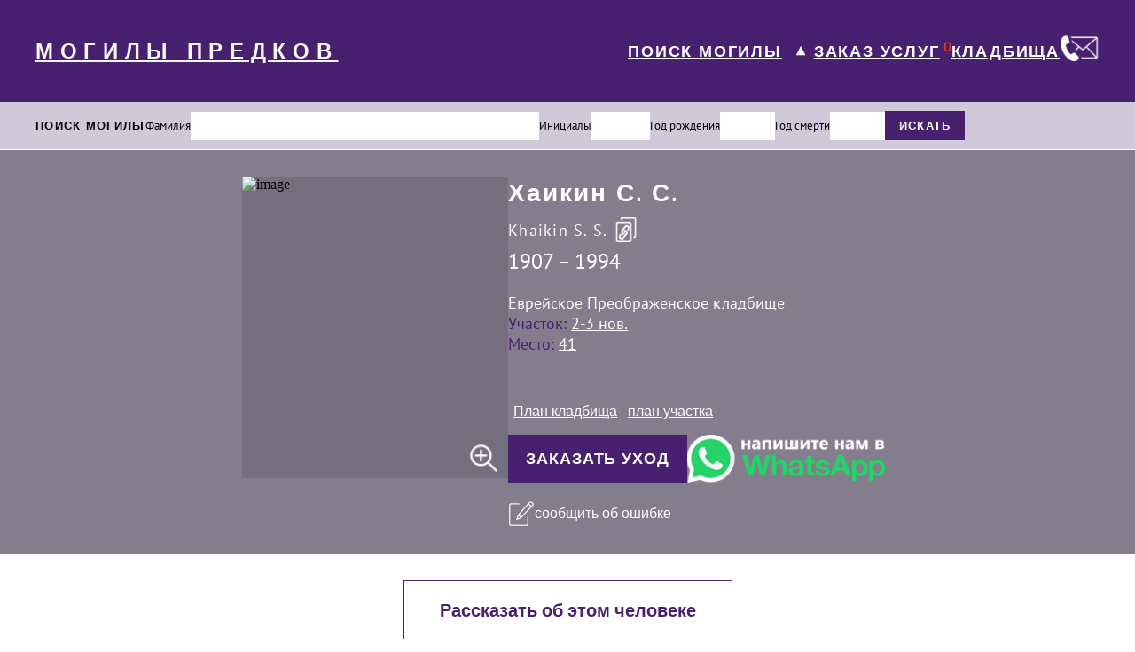

--- FILE ---
content_type: text/html; charset=utf-8
request_url: https://gravlov.com/person/1722
body_size: 7248
content:
<!doctype html>
<html data-n-head-ssr lang="ru" data-n-head="%7B%22lang%22:%7B%22ssr%22:%22ru%22%7D%7D">
  <head >
    <meta data-n-head="ssr" charset="utf-8"><meta data-n-head="ssr" name="expires" content="0"><meta data-n-head="ssr" name="viewport" content="width=device-width, initial-scale=1"><meta data-n-head="ssr" name="format-detection" content="telephone=no"><meta data-n-head="ssr" name="yandex-verification" content="e371881c09543a64"><meta data-n-head="ssr" name="facebook-domain-verification" content="474z62a0kdvfptvdk4y9pu81agfu1q"><meta data-n-head="ssr" name="google-site-verification" content="_9667x66wSPpIXBWLM9p2dljJBRElw8SYbLaOISiv14"><meta data-n-head="ssr" data-hid="og:site_name" property="og:site_name" content="gravlov.com"><meta data-n-head="ssr" data-hid="description" name="description" content="Хаикин С. С. 1994 могила на Еврейское Преображенское кладбище. Фото, карта расположения захоронения. Заказ ухода за могилой"><meta data-n-head="ssr" data-hid="keywords" name="keywords" content="Хаикин С. С., Khaikin S. S."><meta data-n-head="ssr" data-hid="og:url" property="og:url" content="https://gravlov.com/person/1722"><meta data-n-head="ssr" data-hid="og:title" property="og:title" content="Хаикин С. С."><meta data-n-head="ssr" data-hid="og:type" property="og:type" content="website"><meta data-n-head="ssr" data-hid="og:description" property="og:description" content="Хаикин С. С. могила на Еврейское Преображенское кладбище"><meta data-n-head="ssr" data-hid="og:image" property="og:image" content="https://gravlov.com/api/opengraph/images/fl/preobr/2_3n/sppr_2_3n_0041.jpg"><meta data-n-head="ssr" data-hid="og:image:width" property="og:image:width" content="1200"><meta data-n-head="ssr" data-hid="og:image:height" property="og:image:height" content="675"><meta data-n-head="ssr" data-hid="vk:image" name="vk:image" property="vk:image" content="https://gravlov.com/api/opengraph/images/fl/preobr/2_3n/sppr_2_3n_0041.jpg"><meta data-n-head="ssr" name="twitter:card" content="summary_large_image"><meta data-n-head="ssr" name="twitter:title" content="Хаикин С. С."><meta data-n-head="ssr" name="twitter:description" content="Хаикин С. С. могила на Еврейское Преображенское кладбище"><meta data-n-head="ssr" name="twitter:image" content="https://gravlov.com/api/opengraph/images/fl/preobr/2_3n/sppr_2_3n_0041.jpg"><title>Хаикин С. С. Khaikin S. S. 1994</title><link data-n-head="ssr" rel="manifest" href="/site.webmanifest"><link data-n-head="ssr" rel="icon" type="image/x-icon" href="/favicon.ico"><link data-n-head="ssr" rel="icon" type="image/png" sizes="16x16" href="/favicon-16x16.png"><link data-n-head="ssr" rel="icon" type="image/png" sizes="32x32" href="/favicon-32x32.png"><link data-n-head="ssr" rel="apple-touch-icon" type="image/png" sizes="180x180" href="/static/apple-touch-icon.png"><link data-n-head="ssr" rel="apple-touch-icon" type="image/png" sizes="114x114" href="https://3et.ru/images/gravlovcom/apple-touch-icon-114x114.png?v=2"><link data-n-head="ssr" rel="mask-icon" href="/safari-pinned-tab.svg" color="#43246C5"><script data-n-head="ssr" src="/js/vk.js" async></script><script data-n-head="ssr" src="/js/fb.js" async></script><script data-n-head="ssr" src="/js/metrika.js" async></script><script data-n-head="ssr" src="/js/gtag-new.js"></script><script data-n-head="ssr" src="/js/gtag.js" async></script><link rel="preload" href="/_nuxt/3604070.js" as="script"><link rel="preload" href="/_nuxt/24d71ea.js" as="script"><link rel="preload" href="/_nuxt/f8413b0.js" as="script"><link rel="preload" href="/_nuxt/5b0574e.js" as="script"><link rel="preload" href="/_nuxt/0248035.js" as="script"><link rel="preload" href="/_nuxt/2c994e1.js" as="script"><link rel="preload" href="/_nuxt/27adeaa.js" as="script"><link rel="preload" href="/_nuxt/69ebc94.js" as="script"><link rel="preload" href="/_nuxt/2f13538.js" as="script"><style data-vue-ssr-id="758cc9b5:0 2a4ed895:0 709683a2:0 095d27da:0 4f9debb7:0 96f4a10e:0 6f811a97:0 30900390:0 cb83c680:0 4c28e3cd:0">body,html{height:100%;margin:0;padding:0}.container{margin:0 auto!important;width:100%!important}a{-webkit-text-decoration:none;text-decoration:none}button{cursor:pointer}h1,h2,h3,p,ul{margin:0;padding:0}.page-title{color:#482070;font-family:"Exo",sans-serif;font-size:30px;letter-spacing:.03em;margin-top:30px;text-align:center;text-transform:uppercase}@font-face{font-display:swap;font-family:"Exo";src:url(/_nuxt/fonts/Exo.6c037f7.ttf)}@font-face{font-display:swap;font-family:"PT Sans";src:url(/_nuxt/fonts/PTSans-Regular.77e9250.ttf),url(/_nuxt/fonts/PTSans-Bold.610bc32.ttf)}
/*!
 * 
 *   simple-keyboard v3.7.26
 *   https://github.com/hodgef/simple-keyboard
 *
 *   Copyright (c) Francisco Hodge (https://github.com/hodgef) and project contributors.
 *
 *   This source code is licensed under the MIT license found in the
 *   LICENSE file in the root directory of this source tree.
 *
 */.hg-theme-default{background-color:#ececec;border-radius:5px;box-sizing:border-box;font-family:HelveticaNeue-Light,Helvetica Neue Light,Helvetica Neue,Helvetica,Arial,Lucida Grande,sans-serif;overflow:hidden;padding:5px;touch-action:manipulation;-webkit-user-select:none;-moz-user-select:none;user-select:none;width:100%}.hg-theme-default .hg-button span{pointer-events:none}.hg-theme-default button.hg-button{border-width:0;font-size:inherit;outline:0}.hg-theme-default .hg-button{display:inline-block;flex-grow:1}.hg-theme-default .hg-row{display:flex}.hg-theme-default .hg-row:not(:last-child){margin-bottom:5px}.hg-theme-default .hg-row .hg-button-container,.hg-theme-default .hg-row .hg-button:not(:last-child){margin-right:5px}.hg-theme-default .hg-row>div:last-child{margin-right:0}.hg-theme-default .hg-row .hg-button-container{display:flex}.hg-theme-default .hg-button{-webkit-tap-highlight-color:rgba(0,0,0,0);align-items:center;background:#fff;border-bottom:1px solid #b5b5b5;border-radius:5px;box-shadow:0 0 3px -1px rgba(0,0,0,.3);box-sizing:border-box;cursor:pointer;display:flex;height:40px;justify-content:center;padding:5px}.hg-theme-default .hg-button.hg-standardBtn{width:20px}.hg-theme-default .hg-button.hg-activeButton{background:#efefef}.hg-theme-default.hg-layout-numeric .hg-button{align-items:center;display:flex;height:60px;justify-content:center;width:33.3%}.hg-theme-default .hg-button.hg-button-numpadadd,.hg-theme-default .hg-button.hg-button-numpadenter{height:85px}.hg-theme-default .hg-button.hg-button-numpad0{width:105px}.hg-theme-default .hg-button.hg-button-com{max-width:85px}.hg-theme-default .hg-button.hg-standardBtn.hg-button-at{max-width:45px}.hg-theme-default .hg-button.hg-selectedButton{background:rgba(5,25,70,.53);color:#fff}.hg-theme-default .hg-button.hg-standardBtn[data-skbtn=".com"]{max-width:82px}.hg-theme-default .hg-button.hg-standardBtn[data-skbtn="@"]{max-width:60px}.hg-candidate-box{background:#ececec;border-bottom:2px solid #b5b5b5;border-radius:5px;display:inline-flex;margin-top:-10px;max-width:272px;position:absolute;transform:translateY(-100%);-webkit-user-select:none;-moz-user-select:none;user-select:none}ul.hg-candidate-box-list{display:flex;flex:1;list-style:none;margin:0;padding:0}li.hg-candidate-box-list-item{align-items:center;display:flex;height:40px;justify-content:center;width:40px}li.hg-candidate-box-list-item:hover{background:rgba(0,0,0,.03);cursor:pointer}li.hg-candidate-box-list-item:active{background:rgba(0,0,0,.1)}.hg-candidate-box-prev:before{content:"◄"}.hg-candidate-box-next:before{content:"►"}.hg-candidate-box-next,.hg-candidate-box-prev{align-items:center;color:#969696;cursor:pointer;display:flex;padding:0 10px}.hg-candidate-box-next{border-bottom-right-radius:5px;border-top-right-radius:5px}.hg-candidate-box-prev{border-bottom-left-radius:5px;border-top-left-radius:5px}.hg-candidate-box-btn-active{color:#444}
.nuxt-progress{background-color:#000;height:2px;left:0;opacity:1;position:fixed;right:0;top:0;transition:width .1s,opacity .4s;width:0;z-index:999999}.nuxt-progress.nuxt-progress-notransition{transition:none}.nuxt-progress-failed{background-color:red}
main[data-v-d29ad050]{display:flex;flex-direction:column;height:100vh;justify-content:space-between}main .wrapper__header[data-v-d29ad050]{background:#482070;font-family:"Exo",sans-serif;padding-bottom:32px;padding-top:32px}main .wrapper__header-content[data-v-d29ad050]{align-items:center;display:flex;justify-content:space-between;margin:0 auto;max-width:1200px;padding-left:15px;padding-right:15px}main .wrapper__header-content__title[data-v-d29ad050]{color:#f8f8f8;font-size:1.5em;font-weight:700;letter-spacing:.32em;text-align:center;-webkit-text-decoration:underline;text-decoration:underline}main .wrapper__header-content__admin[data-v-d29ad050]{align-items:center;display:flex;gap:8px}main .wrapper__header-content__admin-title[data-v-d29ad050]{color:#fff;font-size:22px;font-weight:700;-webkit-text-decoration:none;text-decoration:none}main .wrapper__header-content__admin-button[data-v-d29ad050]{background-color:inherit;background-image:url(/icons/admin/log-out.svg);background-repeat:no-repeat;border:none;height:26px;outline:none;width:30px}main .wrapper__header-content__navigation[data-v-d29ad050]{align-items:center;display:flex;justify-content:center}main .wrapper__header-content__navigation a[data-v-d29ad050]{color:#fff;font-size:18px;font-weight:700;letter-spacing:.1em;-webkit-text-decoration:underline;text-decoration:underline}main .wrapper__header-content__navigation-links[data-v-d29ad050]{align-items:center;display:flex;gap:32px}main .wrapper__header-content__navigation-links__mobile[data-v-d29ad050]{display:none}main .wrapper__header-content__navigation-links .grave-search[data-v-d29ad050]{align-items:center;display:flex}main .wrapper__header-content__navigation-links .grave-search button[data-v-d29ad050]{background:none;border:none;color:#fff;cursor:pointer;font-size:18px;margin-left:6px;outline:none;transition:transform .4s ease-in-out}main .wrapper__header-content__navigation-links .grave-search .menuOpen[data-v-d29ad050]{transform:rotate(180deg)}main .wrapper__header-content__navigation .link-wrapper sup[data-v-d29ad050]{color:#ea3323}main .wrapper__panel[data-v-d29ad050]{height:54px}.fade-enter-active[data-v-d29ad050],.fade-leave-active[data-v-d29ad050]{transition:all .3s ease}.fade-enter[data-v-d29ad050],.fade-leave-to[data-v-d29ad050]{opacity:0}@media screen and (max-width:1200px){main .wrapper__header[data-v-d29ad050]{margin-bottom:54px}main .wrapper__header-content[data-v-d29ad050]{flex-direction:column}main .wrapper__header-content__admin[data-v-d29ad050]{display:none}main .wrapper__header-content__navigation[data-v-d29ad050]{margin-top:15px}main .wrapper__header-content__navigation-links .grave-search button[data-v-d29ad050],main .wrapper__panel[data-v-d29ad050]{display:none}}@media screen and (max-width:767px){main .wrapper__header-content__navigation[data-v-d29ad050]{justify-content:center}main .wrapper__header-content__navigation-links[data-v-d29ad050]{display:none}main .wrapper__header-content__navigation-links__mobile[data-v-d29ad050]{align-items:center;display:flex;gap:40px;margin-top:20px}}
.search-panel[data-v-002392b8]{background:#cfc9d9;padding:10px}.search-panel__data[data-v-002392b8]{align-items:center;display:flex;gap:20px;margin:0 auto;max-width:1200px}.search-panel__data-title[data-v-002392b8]{flex-shrink:0;font-family:"Exo",sans-serif;font-size:13px;font-weight:700;letter-spacing:.1em}.search-panel__data-surname[data-v-002392b8]{align-items:center;display:flex;gap:10px;width:37%}.search-panel__data-surname__title[data-v-002392b8]{font-family:"PT Sans";font-size:13px}.search-panel__data-surname__input[data-v-002392b8]{border:none;font-size:14px;outline:none;padding:8px 10px;width:100%}.search-panel__data-initials[data-v-002392b8]{align-items:center;display:flex;gap:10px}.search-panel__data-initials__title[data-v-002392b8]{font-family:"PT Sans";font-size:13px}.search-panel__data-initials__input[data-v-002392b8]{border:none;font-size:14px;max-width:17px;outline:none;padding:8px;text-align:center}.search-panel__data-birth[data-v-002392b8]{align-items:center;display:flex;flex-shrink:0;gap:10px}.search-panel__data-birth__title[data-v-002392b8]{font-family:"PT Sans";font-size:13px}.search-panel__data-birth__input[data-v-002392b8]{border:none;font-size:14px;max-width:52px;outline:none;padding:8px 0 8px 10px}.search-panel__data-death[data-v-002392b8]{align-items:center;display:flex;flex-shrink:0;gap:10px}.search-panel__data-death__title[data-v-002392b8]{font-family:"PT Sans";font-size:13px}.search-panel__data-death__input[data-v-002392b8]{border:none;font-size:14px;max-width:52px;outline:none;padding:8px 0 8px 10px}.search-panel__data-submit[data-v-002392b8]{background:#482070;border:none;color:#fff;cursor:pointer;font-family:"Exo",sans-serif;font-size:13px;font-weight:700;letter-spacing:.1em;padding:8px 16px}@media screen and (max-width:1000px){.search-panel[data-v-002392b8]{display:none}}
.person__header[data-v-77985b00]{background:#837d8d;display:flex;justify-content:center;padding:30px}.person__header-wrapper[data-v-77985b00]{display:flex;gap:50px;max-width:1200px}@media screen and (max-width:1200px){.person__header-wrapper[data-v-77985b00]{align-items:center;flex-direction:column}}
.image__block[data-v-7608b0c8]{background:rgba(88,79,100,.34);cursor:pointer;display:flex}.image__block-wrapper[data-v-7608b0c8]{display:flex;height:300px;justify-content:center;-o-object-fit:contain;object-fit:contain;position:relative;width:300px}.image__block-wrapper .btn-left[data-v-7608b0c8],.image__block-wrapper .btn-right[data-v-7608b0c8]{background:none;border:none;cursor:pointer;height:34px;outline:none;padding:0;position:absolute;top:50%;width:34px}.image__block-wrapper .btn-right[data-v-7608b0c8]{right:-34px}.image__block-wrapper .btn-left[data-v-7608b0c8]{left:-34px}.image__zoom[data-v-7608b0c8]{background-color:rgba(88,79,100,.34);cursor:pointer;display:flex;justify-content:flex-end;padding-bottom:5px;padding-right:10px}.image__dots[data-v-7608b0c8]{display:flex;flex-wrap:wrap;gap:16px;justify-content:center;margin-top:20px;max-width:300px}.image__dots-dot[data-v-7608b0c8]{background:#fff;border:none;border-radius:7px;height:13px;margin:0;width:13px}.image__dots .btn-active[data-v-7608b0c8]{background-color:#482070}
.info[data-v-5ac88b5a]{display:flex;flex-direction:column;justify-content:space-between}.info__name-rus[data-v-5ac88b5a]{color:#fff;font-family:"Exo",sans-serif;font-size:28px;font-weight:700;letter-spacing:.07em;text-transform:none}.info__name-latin[data-v-5ac88b5a]{align-items:center;color:#fff;display:flex;font-family:"PT Sans";font-size:18px;font-weight:400;letter-spacing:.07em;margin-bottom:5px;margin-top:8px}.info__name-latin__copy[data-v-5ac88b5a]{align-items:center;background:none;border:none;display:flex;gap:10px}.info__name-latin__copy span[data-v-5ac88b5a]{color:#ea9d93;font-size:16px}.info__name-date[data-v-5ac88b5a]{color:#fff;font-family:"PT Sans";font-size:24px}.info__name-epitaph[data-v-5ac88b5a]{color:#f2f2f2;font-family:"PT Sans";font-style:italic;letter-spacing:.1em;margin-bottom:20px;margin-top:20px;max-width:500px}.info__locate[data-v-5ac88b5a]{font-family:"PT Sans";font-size:18px}.info__locate-block[data-v-5ac88b5a]{color:#fff;display:flex;flex-direction:column;gap:10px;position:relative}.info__locate-block__link .title[data-v-5ac88b5a]{color:#482070}.info__locate-block__link a[data-v-5ac88b5a]{color:#fff;-webkit-text-decoration:underline;text-decoration:underline;transition:color .3s}.info__locate-block__link a[data-v-5ac88b5a]:hover{color:#482070}.info__locate-block .coords[data-v-5ac88b5a]{bottom:-45px;position:absolute}.info__locate-block .coords[data-v-5ac88b5a],.info__locate-block .coords__copy[data-v-5ac88b5a],.info__locate-block .coords__link[data-v-5ac88b5a]{align-items:center;display:flex;gap:10px}.info__locate-block .coords__copy[data-v-5ac88b5a]{background:none;border:none}.info__locate-block .coords__copy span[data-v-5ac88b5a]{color:#ea9d93;font-size:16px}.info__locate-plans[data-v-5ac88b5a]{align-items:center;display:flex;flex-wrap:wrap;gap:15px;margin-top:55px}.info__locate-plans button[data-v-5ac88b5a]{background:none;border:none;color:#fff;font-size:16px;-webkit-text-decoration:underline;text-decoration:underline;transition:color .3s}.info__locate-plans button[data-v-5ac88b5a]:hover{color:#482070}.info__locate-plans img[data-v-5ac88b5a]{display:none}.info__locate .service-buttons[data-v-5ac88b5a]{align-items:center;display:flex;gap:16px;margin-top:16px}.info__locate .service-buttons__care[data-v-5ac88b5a]{background:#482070;border:none;color:#fff;cursor:pointer;display:block;font-family:"Exo",sans-serif;font-size:18px;font-weight:700;letter-spacing:.05em;padding:15px 20px}.info__locate .service-buttons__whatsapp[data-v-5ac88b5a]{background-image:url(/icons/grave/wa.webp);background-position:50%;background-repeat:no-repeat;background-size:cover;height:54px;-webkit-text-decoration:none;text-decoration:none;width:232px}@media screen and (max-width:767px){.info__locate .service-buttons[data-v-5ac88b5a]{align-items:center;display:flex;flex-direction:column;gap:16px;margin-top:16px}}.info__locate .change-info[data-v-5ac88b5a]{display:flex;margin-top:20px;width:100%}.info__locate .change-info__button[data-v-5ac88b5a]{align-items:center;align-self:flex-start;background:none;border:none;color:#fff;cursor:pointer;display:flex;font-size:16px;gap:10px;margin:0;outline:none;padding:0}.info__locate .change-info__button[data-v-5ac88b5a]:before{background-image:url(/icons/grave/textus.webp);background-position:50%;background-repeat:no-repeat;background-size:cover;content:"";display:block;height:30px;width:30px}@media screen and (max-width:767px){.info__locate .change-info[data-v-5ac88b5a]{justify-content:center}}
.person__content[data-v-4c93502c]{margin:30px auto 0;max-width:1200px;padding-left:15px;padding-right:15px}.person__content-about[data-v-4c93502c]{box-sizing:border-box;color:#4f4f4f;font-family:"PT Sans";margin:0 auto;max-width:850px}.person__content-about[data-v-4c93502c] a{color:blue;-webkit-text-decoration:underline;text-decoration:underline}.person__content-about[data-v-4c93502c] img{display:block;height:auto;max-width:300px;width:100%}.person__content-about[data-v-4c93502c] figure{margin-left:0;margin-right:0}.person__content--tell-about[data-v-4c93502c]{background:none;border:1px solid #482070;color:#482070;cursor:pointer;display:block;font-family:"Exo",sans-serif;font-size:20px;font-weight:700;margin:30px auto 0;padding:20px 40px}.person__content-text[data-v-4c93502c]{color:#4f4f4f;font-family:"PT Sans";margin-top:20px;text-align:center}.person__content-notes[data-v-4c93502c]{margin-top:60px;text-align:center}.person__content-notes__title[data-v-4c93502c]{color:#482070;font-family:"Exo",sans-serif;font-size:27px;font-weight:700}.person__content-notes__text[data-v-4c93502c]{color:#4f4f4f;font-family:"PT Sans";margin-top:20px}.person__content-notes .tolstoycomments-feed[data-v-4c93502c]{margin:20px auto;max-width:900px}.person__content-images[data-v-4c93502c]{position:fixed;visibility:hidden;z-index:0}
.footer[data-v-5eb33b56]{background:#bbbcc7}.footer-body[data-v-5eb33b56]{align-items:center;display:flex;justify-content:space-around;margin:0 auto;max-width:1200px;padding:67px 15px 48px}.footer-body__navigation[data-v-5eb33b56]{display:flex;gap:100px}.footer-body__navigation div[data-v-5eb33b56]{display:flex;flex-direction:column;gap:42px}.footer-body__navigation div .footer-link[data-v-5eb33b56]{color:#482070;font-family:"Exo",sans-serif;font-size:18px;font-weight:700;-webkit-text-decoration:underline;text-decoration:underline}.footer-body__support[data-v-5eb33b56]{align-items:center;display:flex;flex-direction:column;height:91px;justify-content:space-between}.footer-body__support-link[data-v-5eb33b56]{color:#482070;font-family:"Exo",sans-serif;font-size:18px;font-weight:700;-webkit-text-decoration:underline;text-decoration:underline}.footer-body__support-button[data-v-5eb33b56]{background-color:#482070;border:none;color:#fff;cursor:pointer;display:block;font-family:"Exo",sans-serif;font-size:14px;font-weight:700;margin:0;outline:none;padding:5px 25px;text-align:center}.footer-body__numbers[data-v-5eb33b56]{display:flex;flex-direction:column;gap:24px}.footer-body__numbers a[data-v-5eb33b56]{align-items:center;color:#482070;display:flex;font-family:"PT Sans";font-size:18px;gap:20px}.footer-body__links[data-v-5eb33b56]{display:flex;flex-direction:column;gap:17px;width:209.7px}.footer-body__links img[data-v-5eb33b56]{height:40px;width:40px}.footer-body__links .mail-icon[data-v-5eb33b56]{align-items:center;display:flex;gap:20px}.footer-body__links .mail-icon div[data-v-5eb33b56]{color:#482070;font-family:"PT Sans";font-size:18px}.footer-body__links .facebook-icon[data-v-5eb33b56]{height:40px;margin-top:10px}.footer-block[data-v-5eb33b56]{background:#482070;height:76px}@media screen and (max-width:1200px){.footer-body[data-v-5eb33b56]{flex-direction:column;gap:30px}.footer-body__support[data-v-5eb33b56]{height:110px}.footer-body__support-link[data-v-5eb33b56]{margin-right:20px}.footer-body__navigation[data-v-5eb33b56]{flex-direction:column;gap:42px}.footer-body__links[data-v-5eb33b56]{flex-direction:column}}</style>
  </head>
  <body >
    <div data-server-rendered="true" id="__nuxt"><!----><div id="__layout"><main data-v-d29ad050><div class="wrapper" data-v-d29ad050><header class="wrapper__header" data-v-d29ad050><div class="wrapper__header-content" data-v-d29ad050><a href="/" class="wrapper__header-content__title nuxt-link-active" data-v-d29ad050>
          МОГИЛЫ ПРЕДКОВ
        </a> <!----> <div class="wrapper__header-content__navigation" data-v-d29ad050><div class="wrapper__header-content__navigation-links" data-v-d29ad050><div class="grave-search" data-v-d29ad050><a href="/grave-search" class="find-grave" data-v-d29ad050>
                ПОИСК МОГИЛЫ
              </a> <button class="menuOpen" data-v-d29ad050>
                ▼
              </button></div> <div class="link-wrapper" data-v-d29ad050><a href="/order" data-v-d29ad050>ЗАКАЗ УСЛУГ</a> <sup data-v-d29ad050><b data-v-d29ad050></b></sup></div> <div class="link-wrapper" data-v-d29ad050><a href="/cemeteries" data-v-d29ad050>КЛАДБИЩА</a></div> <a href="/contacts" data-v-d29ad050><img src="/icons/contacts/contacts.webp" width="45" height="45" loading="lazy" alt="" data-v-d29ad050></a></div> <div class="wrapper__header-content__navigation-links__mobile" data-v-d29ad050><div class="grave-search" data-v-d29ad050><a href="/grave-search" class="find-grave" data-v-d29ad050><img src="/icons/kit/find-grave.webp" width="30" height="30" loading="lazy" alt="" data-v-d29ad050></a></div> <div class="link-wrapper" data-v-d29ad050><a href="/order" data-v-d29ad050>УСЛУГИ</a> <sup data-v-d29ad050><b data-v-d29ad050></b></sup></div> <a href="/contacts" data-v-d29ad050><img src="/icons/contacts/contacts.webp" width="45" height="45" loading="lazy" alt="" data-v-d29ad050></a></div></div></div></header> <div class="wrapper__panel" data-v-d29ad050><form class="search-panel" data-v-002392b8 data-v-d29ad050 data-v-d29ad050><div class="search-panel__data" data-v-002392b8><div class="search-panel__data-title" data-v-002392b8>ПОИСК МОГИЛЫ</div> <div class="search-panel__data-surname" data-v-002392b8><div class="search-panel__data-surname__title" data-v-002392b8>Фамилия</div> <input type="text" value="" class="search-panel__data-surname__input" data-v-002392b8></div> <div class="search-panel__data-initials" data-v-002392b8><div class="search-panel__data-initials__title" data-v-002392b8>Инициалы</div> <input type="text" value="" class="search-panel__data-initials__input" data-v-002392b8> <input type="text" value="" class="search-panel__data-initials__input" data-v-002392b8></div> <div class="search-panel__data-birth" data-v-002392b8><div class="search-panel__data-birth__title" data-v-002392b8>Год рождения</div> <input type="text" value="" class="search-panel__data-birth__input" data-v-002392b8></div> <div class="search-panel__data-death" data-v-002392b8><div class="search-panel__data-death__title" data-v-002392b8>Год смерти</div> <input type="text" value="" class="search-panel__data-death__input" data-v-002392b8></div> <button type="submit" class="search-panel__data-submit" data-v-002392b8>ИСКАТЬ</button></div></form></div> <section class="person" data-v-d29ad050><!----> <div class="wrapper"><div class="person__header" data-v-77985b00><div class="person__header-wrapper" data-v-77985b00><div class="image" data-v-7608b0c8 data-v-77985b00><div class="image__block" data-v-7608b0c8><div class="image__block-wrapper" data-v-7608b0c8><img src="https://gravlov.com/api/webp/images/fl/preobr/2_3n/sppr_2_3n_0041.jpg.webp" alt="image" class="image__block-wrapper" data-v-7608b0c8> <!----> <!----></div></div> <div class="image__zoom" data-v-7608b0c8><img src="/zoom.png" alt height="35" width="35" data-v-7608b0c8></div> <!----> <!----></div> <div class="info" data-v-5ac88b5a data-v-77985b00><div class="info__name" data-v-5ac88b5a><h1 class="info__name-rus" data-v-5ac88b5a>
      Хаикин С. С.
    </h1> <h2 class="info__name-latin" data-v-5ac88b5a>
      Khaikin S. S.

      <button class="info__name-latin__copy" data-v-5ac88b5a><img src="/icons/kit/copy-link.webp" height="28" width="28" loading="lazy" alt data-v-5ac88b5a> <span data-v-5ac88b5a></span></button></h2> <p class="info__name-date" data-v-5ac88b5a>
      1907 – 1994
    </p> <div class="info__name-epitaph" data-v-5ac88b5a>
      
    </div></div> <div class="info__locate" data-v-5ac88b5a><div class="info__locate-block" data-v-5ac88b5a><div class="info__locate-block__link" data-v-5ac88b5a><a href="/cemeteries/preobrazhenskoe-evrejskoe-kladbishe" data-v-5ac88b5a>
          Еврейское Преображенское кладбище
        </a></div> <div class="info__locate-block__link" data-v-5ac88b5a><span class="title" data-v-5ac88b5a>Участок:</span> <a href="/cemeteries/places/24" data-v-5ac88b5a>
          2-3 нов.
        </a></div> <div class="info__locate-block__link" data-v-5ac88b5a><span class="title" data-v-5ac88b5a>Место:</span> <a href="/cemeteries/burials/9168" data-v-5ac88b5a>
          41
        </a></div> <!----></div> <div class="info__locate-plans" data-v-5ac88b5a><button class="plan-button" data-v-5ac88b5a>
        План кладбища
      </button> <!----> <button class="plan-button" data-v-5ac88b5a>
        план участка
      </button> <!----> <!----> <!----> <!----></div> <div class="service-buttons" data-v-5ac88b5a><button class="service-buttons__care" data-v-5ac88b5a>
        ЗАКАЗАТЬ УХОД
      </button> <a href="https://wa.me/79934842734?text=undefined" target="_blank" class="service-buttons__whatsapp" data-v-5ac88b5a></a></div> <div class="change-info" data-v-5ac88b5a><button class="change-info__button" data-v-5ac88b5a>
        сообщить об ошибке
      </button></div></div> <!----> <!----></div></div></div> <div class="person__content" data-v-4c93502c><div class="person__content-about" data-v-4c93502c></div> <button class="person__content--tell-about" data-v-4c93502c>
    Рассказать об этом человеке
  </button> <p class="person__content-text" data-v-4c93502c>
    После модерации ваш рассказ будет опубликован на этой странице
  </p> <!----> <!----> <!----> <div class="person__content-notes" data-v-4c93502c><div class="person__content-notes__title" data-v-4c93502c>ЗАПИСКИ</div> <p class="person__content-notes__text" data-v-4c93502c>
      Здесь можно оставить информацию родственникам или написать что-то
      краткое об этом человеке
    </p> <div class="tolstoycomments-feed" data-v-4c93502c></div></div> <!----></div></div></section></div> <footer class="footer" data-v-5eb33b56 data-v-d29ad050><div class="footer-body" data-v-5eb33b56><div class="footer-body__navigation" data-v-5eb33b56><div data-v-5eb33b56><a href="/updates" class="footer-link" data-v-5eb33b56>Обновления</a> <a href="/about" class="footer-link" data-v-5eb33b56>О проекте</a></div> <div data-v-5eb33b56><a href="/services" class="footer-link" data-v-5eb33b56>Услуги</a> <a href="/contacts" class="footer-link" data-v-5eb33b56>Контакты</a></div></div> <div class="footer-body__support" data-v-5eb33b56><a href="/cemeteries" class="footer-body__support-link" data-v-5eb33b56>
        Кладбища
      </a> <button class="footer-body__support-button" data-v-5eb33b56>
        ОБРАЩЕНИЕ <br data-v-5eb33b56>В СЛУЖБУ ПОДДЕРЖКИ
      </button></div> <div class="footer-body__numbers" data-v-5eb33b56><a href="tel:+78122090825" class="top-number" data-v-5eb33b56><img src="/icons/contacts/call.webp" width="40" height="40" loading="lazy" alt data-v-5eb33b56>
        +7 (812) 209-08-25
      </a> <a href="https://wa.me/+79934842734" class="bottom-number" data-v-5eb33b56><img src="/icons/contacts/whatsapp.webp" width="40" height="40" loading="lazy" alt data-v-5eb33b56>
        +7 (993) 484-27-34
      </a></div> <!----> <!----> <!----> <div class="footer-body__links" data-v-5eb33b56><a href="mailto:info@gravlov.com" class="mail-icon" data-v-5eb33b56><img src="/icons/contacts/mail.webp" loading="lazy" alt data-v-5eb33b56> <div data-v-5eb33b56>info@gravlov.com</div></a> <a href="https://www.facebook.com/gravlov" target="_blank" class="facebook-icon" data-v-5eb33b56><img src="/icons/contacts/fb.webp" loading="lazy" alt data-v-5eb33b56></a></div></div> <div class="footer-block" data-v-5eb33b56></div></footer></main></div></div><script>window.__NUXT__=(function(a,b,c,d,e,f,g){return {layout:"main",data:[{data:{id:1722,surname:"Хаикин",name:d,patronymic:d,surnameLatin:"Khaikin",nameLatin:e,patronymicLatin:e,birth:"00.00.1907",birthYear:"1907",death:"00.00.1994",deathYear:"1994",photos:["\u002Fstatic\u002Fgraves\u002F\u002Fimages\u002Ffl\u002Fpreobr\u002F2_3n\u002Fsppr_2_3n_0041.jpg"],thumbnails:["\u002Fapi\u002Fwebp\u002Fimages\u002Ffl\u002Fpreobr\u002F2_3n\u002Fsppr_2_3n_0041.jpg.webp"],opengraphPhoto:"\u002Fapi\u002Fopengraph\u002Fimages\u002Ffl\u002Fpreobr\u002F2_3n\u002Fsppr_2_3n_0041.jpg",cemetery:"Еврейское Преображенское кладбище",zone:"2-3 нов.",place:"41",zonePhoto:"\u002Fstatic\u002Fmaps\u002F\u002Fimages\u002Fpl\u002Fpreobr\u002Fu2_3n.jpg",zoneAtCemetery:"\u002Fstatic\u002Fmaps\u002F\u002Fimages\u002Fmap\u002Fpreobr\u002Fku2_3n.jpg",cemeteryPhoto:"\u002Fstatic\u002Fmaps\u002Fimages\u002Fmap\u002Fpreobrazhenskoe-evrejskoe-kladbishe\u002Fe3e1e9fd-99e0-4cc7-811f-aba54beca77d.jpg",cemeteryPath:"preobrazhenskoe-evrejskoe-kladbishe",cemeteryId:f,zoneId:24,placeId:9168,lifePeriod:"1907 – 1994"}}],fetch:{},error:b,state:{isOrderModal:c,isSelected:c,gravesResult:{peoples:[],pages:g,total:g,type:b,newRequest:c,currentPage:f,searchForm:{surname:a,name:a,patronymic:a,birthYear:a,deathYear:a,cemeteryId:a},searchFormAddress:{cemeteryId:a,zoneId:a,place:a}},auth:{user:b,loggedIn:c,strategy:"local"}},serverRendered:true,routePath:"\u002Fperson\u002F1722",config:{_app:{basePath:"\u002F",assetsPath:"\u002F_nuxt\u002F",cdnURL:b}}}}("",null,false,"С.","S.",1,0));</script><script src="/_nuxt/3604070.js" defer></script><script src="/_nuxt/0248035.js" defer></script><script src="/_nuxt/2c994e1.js" defer></script><script src="/_nuxt/27adeaa.js" defer></script><script src="/_nuxt/69ebc94.js" defer></script><script src="/_nuxt/2f13538.js" defer></script><script src="/_nuxt/24d71ea.js" defer></script><script src="/_nuxt/f8413b0.js" defer></script><script src="/_nuxt/5b0574e.js" defer></script>
  </body>
</html>


--- FILE ---
content_type: application/javascript; charset=UTF-8
request_url: https://gravlov.com/_nuxt/8bf01f2.js
body_size: 79068
content:
(window.webpackJsonp=window.webpackJsonp||[]).push([[66,19],{449:function(t,r,o){var content=o(487);content.__esModule&&(content=content.default),"string"==typeof content&&(content=[[t.i,content,""]]),content.locals&&(t.exports=content.locals);(0,o(34).default)("59b7eb03",content,!0,{sourceMap:!1})},486:function(t,r,o){"use strict";o(449)},487:function(t,r,o){var e=o(33)((function(i){return i[1]}));e.push([t.i,"/*!\n * Bootstrap Utilities v5.3.2 (https://getbootstrap.com/)\n * Copyright 2011-2023 The Bootstrap Authors\n * Licensed under MIT (https://github.com/twbs/bootstrap/blob/main/LICENSE)\n */.clearfix[data-v-27fc03db]:after{clear:both;content:\"\";display:block}.text-bg-primary[data-v-27fc03db]{background-color:#0d6efd!important;background-color:RGBA(var(--bs-primary-rgb),var(--bs-bg-opacity,1))!important;color:#fff!important}.text-bg-secondary[data-v-27fc03db]{background-color:#6c757d!important;background-color:RGBA(var(--bs-secondary-rgb),var(--bs-bg-opacity,1))!important;color:#fff!important}.text-bg-success[data-v-27fc03db]{background-color:#198754!important;background-color:RGBA(var(--bs-success-rgb),var(--bs-bg-opacity,1))!important;color:#fff!important}.text-bg-info[data-v-27fc03db]{background-color:#0dcaf0!important;background-color:RGBA(var(--bs-info-rgb),var(--bs-bg-opacity,1))!important;color:#000!important}.text-bg-warning[data-v-27fc03db]{background-color:#ffc107!important;background-color:RGBA(var(--bs-warning-rgb),var(--bs-bg-opacity,1))!important;color:#000!important}.text-bg-danger[data-v-27fc03db]{background-color:#dc3545!important;background-color:RGBA(var(--bs-danger-rgb),var(--bs-bg-opacity,1))!important;color:#fff!important}.text-bg-light[data-v-27fc03db]{background-color:#f8f9fa!important;background-color:RGBA(var(--bs-light-rgb),var(--bs-bg-opacity,1))!important;color:#000!important}.text-bg-dark[data-v-27fc03db]{background-color:#212529!important;background-color:RGBA(var(--bs-dark-rgb),var(--bs-bg-opacity,1))!important;color:#fff!important}.link-primary[data-v-27fc03db]{color:#0d6efd!important;color:RGBA(var(--bs-primary-rgb),var(--bs-link-opacity,1))!important;text-decoration-color:#0d6efd!important;text-decoration-color:RGBA(var(--bs-primary-rgb),var(--bs-link-underline-opacity,1))!important}.link-primary[data-v-27fc03db]:focus,.link-primary[data-v-27fc03db]:hover{color:#0a58ca!important;color:RGBA(10,88,202,var(--bs-link-opacity,1))!important;text-decoration-color:#0a58ca!important;text-decoration-color:RGBA(10,88,202,var(--bs-link-underline-opacity,1))!important}.link-secondary[data-v-27fc03db]{color:#6c757d!important;color:RGBA(var(--bs-secondary-rgb),var(--bs-link-opacity,1))!important;text-decoration-color:#6c757d!important;text-decoration-color:RGBA(var(--bs-secondary-rgb),var(--bs-link-underline-opacity,1))!important}.link-secondary[data-v-27fc03db]:focus,.link-secondary[data-v-27fc03db]:hover{color:#565e64!important;color:RGBA(86,94,100,var(--bs-link-opacity,1))!important;text-decoration-color:#565e64!important;text-decoration-color:RGBA(86,94,100,var(--bs-link-underline-opacity,1))!important}.link-success[data-v-27fc03db]{color:#198754!important;color:RGBA(var(--bs-success-rgb),var(--bs-link-opacity,1))!important;text-decoration-color:#198754!important;text-decoration-color:RGBA(var(--bs-success-rgb),var(--bs-link-underline-opacity,1))!important}.link-success[data-v-27fc03db]:focus,.link-success[data-v-27fc03db]:hover{color:#146c43!important;color:RGBA(20,108,67,var(--bs-link-opacity,1))!important;text-decoration-color:#146c43!important;text-decoration-color:RGBA(20,108,67,var(--bs-link-underline-opacity,1))!important}.link-info[data-v-27fc03db]{color:#0dcaf0!important;color:RGBA(var(--bs-info-rgb),var(--bs-link-opacity,1))!important;text-decoration-color:#0dcaf0!important;text-decoration-color:RGBA(var(--bs-info-rgb),var(--bs-link-underline-opacity,1))!important}.link-info[data-v-27fc03db]:focus,.link-info[data-v-27fc03db]:hover{color:#3dd5f3!important;color:RGBA(61,213,243,var(--bs-link-opacity,1))!important;text-decoration-color:#3dd5f3!important;text-decoration-color:RGBA(61,213,243,var(--bs-link-underline-opacity,1))!important}.link-warning[data-v-27fc03db]{color:#ffc107!important;color:RGBA(var(--bs-warning-rgb),var(--bs-link-opacity,1))!important;text-decoration-color:#ffc107!important;text-decoration-color:RGBA(var(--bs-warning-rgb),var(--bs-link-underline-opacity,1))!important}.link-warning[data-v-27fc03db]:focus,.link-warning[data-v-27fc03db]:hover{color:#ffcd39!important;color:RGBA(255,205,57,var(--bs-link-opacity,1))!important;text-decoration-color:#ffcd39!important;text-decoration-color:RGBA(255,205,57,var(--bs-link-underline-opacity,1))!important}.link-danger[data-v-27fc03db]{color:#dc3545!important;color:RGBA(var(--bs-danger-rgb),var(--bs-link-opacity,1))!important;text-decoration-color:#dc3545!important;text-decoration-color:RGBA(var(--bs-danger-rgb),var(--bs-link-underline-opacity,1))!important}.link-danger[data-v-27fc03db]:focus,.link-danger[data-v-27fc03db]:hover{color:#b02a37!important;color:RGBA(176,42,55,var(--bs-link-opacity,1))!important;text-decoration-color:#b02a37!important;text-decoration-color:RGBA(176,42,55,var(--bs-link-underline-opacity,1))!important}.link-light[data-v-27fc03db]{color:#f8f9fa!important;color:RGBA(var(--bs-light-rgb),var(--bs-link-opacity,1))!important;text-decoration-color:#f8f9fa!important;text-decoration-color:RGBA(var(--bs-light-rgb),var(--bs-link-underline-opacity,1))!important}.link-light[data-v-27fc03db]:focus,.link-light[data-v-27fc03db]:hover{color:#f9fafb!important;color:RGBA(249,250,251,var(--bs-link-opacity,1))!important;text-decoration-color:#f9fafb!important;text-decoration-color:RGBA(249,250,251,var(--bs-link-underline-opacity,1))!important}.link-dark[data-v-27fc03db]{color:#212529!important;color:RGBA(var(--bs-dark-rgb),var(--bs-link-opacity,1))!important;text-decoration-color:#212529!important;text-decoration-color:RGBA(var(--bs-dark-rgb),var(--bs-link-underline-opacity,1))!important}.link-dark[data-v-27fc03db]:focus,.link-dark[data-v-27fc03db]:hover{color:#1a1e21!important;color:RGBA(26,30,33,var(--bs-link-opacity,1))!important;text-decoration-color:#1a1e21!important;text-decoration-color:RGBA(26,30,33,var(--bs-link-underline-opacity,1))!important}.link-body-emphasis[data-v-27fc03db]{color:#000!important;color:RGBA(var(--bs-emphasis-color-rgb),var(--bs-link-opacity,1))!important;text-decoration-color:#000!important;text-decoration-color:RGBA(var(--bs-emphasis-color-rgb),var(--bs-link-underline-opacity,1))!important}.link-body-emphasis[data-v-27fc03db]:focus,.link-body-emphasis[data-v-27fc03db]:hover{color:rgba(0,0,0,.75)!important;color:RGBA(var(--bs-emphasis-color-rgb),var(--bs-link-opacity,.75))!important;text-decoration-color:rgba(0,0,0,.75)!important;text-decoration-color:RGBA(var(--bs-emphasis-color-rgb),var(--bs-link-underline-opacity,.75))!important}.focus-ring[data-v-27fc03db]:focus{box-shadow:0 0 0 .25rem rgba(13,110,253,.25);box-shadow:var(--bs-focus-ring-x,0) var(--bs-focus-ring-y,0) var(--bs-focus-ring-blur,0) var(--bs-focus-ring-width) var(--bs-focus-ring-color);outline:0}.icon-link[data-v-27fc03db]{align-items:center;backface-visibility:hidden;display:inline-flex;gap:.375rem;text-decoration-color:rgba(13,110,253,.5);text-decoration-color:rgba(var(--bs-link-color-rgb),var(--bs-link-opacity,.5));text-underline-offset:.25em}.icon-link>.bi[data-v-27fc03db]{fill:currentcolor;flex-shrink:0;height:1em;transition:transform .2s ease-in-out;width:1em}@media(prefers-reduced-motion:reduce){.icon-link>.bi[data-v-27fc03db]{transition:none}}.icon-link-hover:focus-visible>.bi[data-v-27fc03db],.icon-link-hover:hover>.bi[data-v-27fc03db]{transform:translate3d(.25em,0,0);transform:var(--bs-icon-link-transform,translate3d(.25em,0,0))}.ratio[data-v-27fc03db]{position:relative;width:100%}.ratio[data-v-27fc03db]:before{content:\"\";display:block;padding-top:var(--bs-aspect-ratio)}.ratio>*[data-v-27fc03db]{height:100%;left:0;position:absolute;top:0;width:100%}.ratio-1x1[data-v-27fc03db]{--bs-aspect-ratio:100%}.ratio-4x3[data-v-27fc03db]{--bs-aspect-ratio:75%}.ratio-16x9[data-v-27fc03db]{--bs-aspect-ratio:56.25%}.ratio-21x9[data-v-27fc03db]{--bs-aspect-ratio:42.8571428571%}.fixed-top[data-v-27fc03db]{top:0}.fixed-bottom[data-v-27fc03db],.fixed-top[data-v-27fc03db]{left:0;position:fixed;right:0;z-index:1030}.fixed-bottom[data-v-27fc03db]{bottom:0}.sticky-top[data-v-27fc03db]{top:0}.sticky-bottom[data-v-27fc03db],.sticky-top[data-v-27fc03db]{position:sticky;z-index:1020}.sticky-bottom[data-v-27fc03db]{bottom:0}@media(min-width:576px){.sticky-sm-top[data-v-27fc03db]{position:sticky;top:0;z-index:1020}.sticky-sm-bottom[data-v-27fc03db]{bottom:0;position:sticky;z-index:1020}}@media(min-width:768px){.sticky-md-top[data-v-27fc03db]{position:sticky;top:0;z-index:1020}.sticky-md-bottom[data-v-27fc03db]{bottom:0;position:sticky;z-index:1020}}@media(min-width:992px){.sticky-lg-top[data-v-27fc03db]{position:sticky;top:0;z-index:1020}.sticky-lg-bottom[data-v-27fc03db]{bottom:0;position:sticky;z-index:1020}}@media(min-width:1200px){.sticky-xl-top[data-v-27fc03db]{position:sticky;top:0;z-index:1020}.sticky-xl-bottom[data-v-27fc03db]{bottom:0;position:sticky;z-index:1020}}@media(min-width:1400px){.sticky-xxl-top[data-v-27fc03db]{position:sticky;top:0;z-index:1020}.sticky-xxl-bottom[data-v-27fc03db]{bottom:0;position:sticky;z-index:1020}}.hstack[data-v-27fc03db]{align-items:center;flex-direction:row}.hstack[data-v-27fc03db],.vstack[data-v-27fc03db]{align-self:stretch;display:flex}.vstack[data-v-27fc03db]{flex:1 1 auto;flex-direction:column}.visually-hidden[data-v-27fc03db],.visually-hidden-focusable[data-v-27fc03db]:not(:focus):not(:focus-within){clip:rect(0,0,0,0)!important;border:0!important;height:1px!important;margin:-1px!important;overflow:hidden!important;padding:0!important;white-space:nowrap!important;width:1px!important}.visually-hidden-focusable[data-v-27fc03db]:not(:focus):not(:focus-within):not(caption),.visually-hidden[data-v-27fc03db]:not(caption){position:absolute!important}.stretched-link[data-v-27fc03db]:after{bottom:0;content:\"\";left:0;position:absolute;right:0;top:0;z-index:1}.text-truncate[data-v-27fc03db]{overflow:hidden;text-overflow:ellipsis;white-space:nowrap}.vr[data-v-27fc03db]{align-self:stretch;background-color:currentcolor;display:inline-block;min-height:1em;opacity:.25;width:1px;width:var(--bs-border-width)}.align-baseline[data-v-27fc03db]{vertical-align:baseline!important}.align-top[data-v-27fc03db]{vertical-align:top!important}.align-middle[data-v-27fc03db]{vertical-align:middle!important}.align-bottom[data-v-27fc03db]{vertical-align:bottom!important}.align-text-bottom[data-v-27fc03db]{vertical-align:text-bottom!important}.align-text-top[data-v-27fc03db]{vertical-align:text-top!important}.float-start[data-v-27fc03db]{float:left!important}.float-end[data-v-27fc03db]{float:right!important}.float-none[data-v-27fc03db]{float:none!important}.object-fit-contain[data-v-27fc03db]{-o-object-fit:contain!important;object-fit:contain!important}.object-fit-cover[data-v-27fc03db]{-o-object-fit:cover!important;object-fit:cover!important}.object-fit-fill[data-v-27fc03db]{-o-object-fit:fill!important;object-fit:fill!important}.object-fit-scale[data-v-27fc03db]{-o-object-fit:scale-down!important;object-fit:scale-down!important}.object-fit-none[data-v-27fc03db]{-o-object-fit:none!important;object-fit:none!important}.opacity-0[data-v-27fc03db]{opacity:0!important}.opacity-25[data-v-27fc03db]{opacity:.25!important}.opacity-50[data-v-27fc03db]{opacity:.5!important}.opacity-75[data-v-27fc03db]{opacity:.75!important}.opacity-100[data-v-27fc03db]{opacity:1!important}.overflow-auto[data-v-27fc03db]{overflow:auto!important}.overflow-hidden[data-v-27fc03db]{overflow:hidden!important}.overflow-visible[data-v-27fc03db]{overflow:visible!important}.overflow-scroll[data-v-27fc03db]{overflow:scroll!important}.overflow-x-auto[data-v-27fc03db]{overflow-x:auto!important}.overflow-x-hidden[data-v-27fc03db]{overflow-x:hidden!important}.overflow-x-visible[data-v-27fc03db]{overflow-x:visible!important}.overflow-x-scroll[data-v-27fc03db]{overflow-x:scroll!important}.overflow-y-auto[data-v-27fc03db]{overflow-y:auto!important}.overflow-y-hidden[data-v-27fc03db]{overflow-y:hidden!important}.overflow-y-visible[data-v-27fc03db]{overflow-y:visible!important}.overflow-y-scroll[data-v-27fc03db]{overflow-y:scroll!important}.shadow[data-v-27fc03db]{box-shadow:0 .5rem 1rem rgba(0,0,0,.15)!important;box-shadow:var(--bs-box-shadow)!important}.shadow-sm[data-v-27fc03db]{box-shadow:0 .125rem .25rem rgba(0,0,0,.075)!important;box-shadow:var(--bs-box-shadow-sm)!important}.shadow-lg[data-v-27fc03db]{box-shadow:0 1rem 3rem rgba(0,0,0,.175)!important;box-shadow:var(--bs-box-shadow-lg)!important}.shadow-none[data-v-27fc03db]{box-shadow:none!important}.focus-ring-primary[data-v-27fc03db]{--bs-focus-ring-color:rgba(var(--bs-primary-rgb),var(--bs-focus-ring-opacity))}.focus-ring-secondary[data-v-27fc03db]{--bs-focus-ring-color:rgba(var(--bs-secondary-rgb),var(--bs-focus-ring-opacity))}.focus-ring-success[data-v-27fc03db]{--bs-focus-ring-color:rgba(var(--bs-success-rgb),var(--bs-focus-ring-opacity))}.focus-ring-info[data-v-27fc03db]{--bs-focus-ring-color:rgba(var(--bs-info-rgb),var(--bs-focus-ring-opacity))}.focus-ring-warning[data-v-27fc03db]{--bs-focus-ring-color:rgba(var(--bs-warning-rgb),var(--bs-focus-ring-opacity))}.focus-ring-danger[data-v-27fc03db]{--bs-focus-ring-color:rgba(var(--bs-danger-rgb),var(--bs-focus-ring-opacity))}.focus-ring-light[data-v-27fc03db]{--bs-focus-ring-color:rgba(var(--bs-light-rgb),var(--bs-focus-ring-opacity))}.focus-ring-dark[data-v-27fc03db]{--bs-focus-ring-color:rgba(var(--bs-dark-rgb),var(--bs-focus-ring-opacity))}.position-static[data-v-27fc03db]{position:static!important}.position-relative[data-v-27fc03db]{position:relative!important}.position-absolute[data-v-27fc03db]{position:absolute!important}.position-fixed[data-v-27fc03db]{position:fixed!important}.position-sticky[data-v-27fc03db]{position:sticky!important}.top-0[data-v-27fc03db]{top:0!important}.top-50[data-v-27fc03db]{top:50%!important}.top-100[data-v-27fc03db]{top:100%!important}.bottom-0[data-v-27fc03db]{bottom:0!important}.bottom-50[data-v-27fc03db]{bottom:50%!important}.bottom-100[data-v-27fc03db]{bottom:100%!important}.start-0[data-v-27fc03db]{left:0!important}.start-50[data-v-27fc03db]{left:50%!important}.start-100[data-v-27fc03db]{left:100%!important}.end-0[data-v-27fc03db]{right:0!important}.end-50[data-v-27fc03db]{right:50%!important}.end-100[data-v-27fc03db]{right:100%!important}.translate-middle[data-v-27fc03db]{transform:translate(-50%,-50%)!important}.translate-middle-x[data-v-27fc03db]{transform:translateX(-50%)!important}.translate-middle-y[data-v-27fc03db]{transform:translateY(-50%)!important}.border[data-v-27fc03db]{border:1px solid #dee2e6!important;border:var(--bs-border-width) var(--bs-border-style) var(--bs-border-color)!important}.border-0[data-v-27fc03db]{border:0!important}.border-top[data-v-27fc03db]{border-top:1px solid #dee2e6!important;border-top:var(--bs-border-width) var(--bs-border-style) var(--bs-border-color)!important}.border-top-0[data-v-27fc03db]{border-top:0!important}.border-end[data-v-27fc03db]{border-right:1px solid #dee2e6!important;border-right:var(--bs-border-width) var(--bs-border-style) var(--bs-border-color)!important}.border-end-0[data-v-27fc03db]{border-right:0!important}.border-bottom[data-v-27fc03db]{border-bottom:1px solid #dee2e6!important;border-bottom:var(--bs-border-width) var(--bs-border-style) var(--bs-border-color)!important}.border-bottom-0[data-v-27fc03db]{border-bottom:0!important}.border-start[data-v-27fc03db]{border-left:1px solid #dee2e6!important;border-left:var(--bs-border-width) var(--bs-border-style) var(--bs-border-color)!important}.border-start-0[data-v-27fc03db]{border-left:0!important}.border-primary[data-v-27fc03db]{--bs-border-opacity:1;border-color:#0d6efd!important;border-color:rgba(var(--bs-primary-rgb),var(--bs-border-opacity))!important}.border-secondary[data-v-27fc03db]{--bs-border-opacity:1;border-color:#6c757d!important;border-color:rgba(var(--bs-secondary-rgb),var(--bs-border-opacity))!important}.border-success[data-v-27fc03db]{--bs-border-opacity:1;border-color:#198754!important;border-color:rgba(var(--bs-success-rgb),var(--bs-border-opacity))!important}.border-info[data-v-27fc03db]{--bs-border-opacity:1;border-color:#0dcaf0!important;border-color:rgba(var(--bs-info-rgb),var(--bs-border-opacity))!important}.border-warning[data-v-27fc03db]{--bs-border-opacity:1;border-color:#ffc107!important;border-color:rgba(var(--bs-warning-rgb),var(--bs-border-opacity))!important}.border-danger[data-v-27fc03db]{--bs-border-opacity:1;border-color:#dc3545!important;border-color:rgba(var(--bs-danger-rgb),var(--bs-border-opacity))!important}.border-light[data-v-27fc03db]{--bs-border-opacity:1;border-color:#f8f9fa!important;border-color:rgba(var(--bs-light-rgb),var(--bs-border-opacity))!important}.border-dark[data-v-27fc03db]{--bs-border-opacity:1;border-color:#212529!important;border-color:rgba(var(--bs-dark-rgb),var(--bs-border-opacity))!important}.border-black[data-v-27fc03db]{--bs-border-opacity:1;border-color:#000!important;border-color:rgba(var(--bs-black-rgb),var(--bs-border-opacity))!important}.border-white[data-v-27fc03db]{--bs-border-opacity:1;border-color:#fff!important;border-color:rgba(var(--bs-white-rgb),var(--bs-border-opacity))!important}.border-primary-subtle[data-v-27fc03db]{border-color:#9ec5fe!important;border-color:var(--bs-primary-border-subtle)!important}.border-secondary-subtle[data-v-27fc03db]{border-color:#c4c8cb!important;border-color:var(--bs-secondary-border-subtle)!important}.border-success-subtle[data-v-27fc03db]{border-color:#a3cfbb!important;border-color:var(--bs-success-border-subtle)!important}.border-info-subtle[data-v-27fc03db]{border-color:#9eeaf9!important;border-color:var(--bs-info-border-subtle)!important}.border-warning-subtle[data-v-27fc03db]{border-color:#ffe69c!important;border-color:var(--bs-warning-border-subtle)!important}.border-danger-subtle[data-v-27fc03db]{border-color:#f1aeb5!important;border-color:var(--bs-danger-border-subtle)!important}.border-light-subtle[data-v-27fc03db]{border-color:#e9ecef!important;border-color:var(--bs-light-border-subtle)!important}.border-dark-subtle[data-v-27fc03db]{border-color:#adb5bd!important;border-color:var(--bs-dark-border-subtle)!important}.border-1[data-v-27fc03db]{border-width:1px!important}.border-2[data-v-27fc03db]{border-width:2px!important}.border-3[data-v-27fc03db]{border-width:3px!important}.border-4[data-v-27fc03db]{border-width:4px!important}.border-5[data-v-27fc03db]{border-width:5px!important}.border-opacity-10[data-v-27fc03db]{--bs-border-opacity:0.1}.border-opacity-25[data-v-27fc03db]{--bs-border-opacity:0.25}.border-opacity-50[data-v-27fc03db]{--bs-border-opacity:0.5}.border-opacity-75[data-v-27fc03db]{--bs-border-opacity:0.75}.border-opacity-100[data-v-27fc03db]{--bs-border-opacity:1}.w-25[data-v-27fc03db]{width:25%!important}.w-50[data-v-27fc03db]{width:50%!important}.w-75[data-v-27fc03db]{width:75%!important}.w-100[data-v-27fc03db]{width:100%!important}.w-auto[data-v-27fc03db]{width:auto!important}.mw-100[data-v-27fc03db]{max-width:100%!important}.vw-100[data-v-27fc03db]{width:100vw!important}.min-vw-100[data-v-27fc03db]{min-width:100vw!important}.h-25[data-v-27fc03db]{height:25%!important}.h-50[data-v-27fc03db]{height:50%!important}.h-75[data-v-27fc03db]{height:75%!important}.h-100[data-v-27fc03db]{height:100%!important}.h-auto[data-v-27fc03db]{height:auto!important}.mh-100[data-v-27fc03db]{max-height:100%!important}.vh-100[data-v-27fc03db]{height:100vh!important}.min-vh-100[data-v-27fc03db]{min-height:100vh!important}.gap-0[data-v-27fc03db]{gap:0!important}.gap-1[data-v-27fc03db]{gap:.25rem!important}.gap-2[data-v-27fc03db]{gap:.5rem!important}.gap-3[data-v-27fc03db]{gap:1rem!important}.gap-4[data-v-27fc03db]{gap:1.5rem!important}.gap-5[data-v-27fc03db]{gap:3rem!important}.row-gap-0[data-v-27fc03db]{row-gap:0!important}.row-gap-1[data-v-27fc03db]{row-gap:.25rem!important}.row-gap-2[data-v-27fc03db]{row-gap:.5rem!important}.row-gap-3[data-v-27fc03db]{row-gap:1rem!important}.row-gap-4[data-v-27fc03db]{row-gap:1.5rem!important}.row-gap-5[data-v-27fc03db]{row-gap:3rem!important}.column-gap-0[data-v-27fc03db]{-moz-column-gap:0!important;column-gap:0!important}.column-gap-1[data-v-27fc03db]{-moz-column-gap:.25rem!important;column-gap:.25rem!important}.column-gap-2[data-v-27fc03db]{-moz-column-gap:.5rem!important;column-gap:.5rem!important}.column-gap-3[data-v-27fc03db]{-moz-column-gap:1rem!important;column-gap:1rem!important}.column-gap-4[data-v-27fc03db]{-moz-column-gap:1.5rem!important;column-gap:1.5rem!important}.column-gap-5[data-v-27fc03db]{-moz-column-gap:3rem!important;column-gap:3rem!important}.font-monospace[data-v-27fc03db]{font-family:SFMono-Regular,Menlo,Monaco,Consolas,\"Liberation Mono\",\"Courier New\",monospace!important;font-family:var(--bs-font-monospace)!important}.fs-1[data-v-27fc03db]{font-size:calc(1.375rem + 1.5vw)!important}.fs-2[data-v-27fc03db]{font-size:calc(1.325rem + .9vw)!important}.fs-3[data-v-27fc03db]{font-size:calc(1.3rem + .6vw)!important}.fs-4[data-v-27fc03db]{font-size:calc(1.275rem + .3vw)!important}.fs-5[data-v-27fc03db]{font-size:1.25rem!important}.fs-6[data-v-27fc03db]{font-size:1rem!important}.fst-italic[data-v-27fc03db]{font-style:italic!important}.fst-normal[data-v-27fc03db]{font-style:normal!important}.fw-lighter[data-v-27fc03db]{font-weight:lighter!important}.fw-light[data-v-27fc03db]{font-weight:300!important}.fw-normal[data-v-27fc03db]{font-weight:400!important}.fw-medium[data-v-27fc03db]{font-weight:500!important}.fw-semibold[data-v-27fc03db]{font-weight:600!important}.fw-bold[data-v-27fc03db]{font-weight:700!important}.fw-bolder[data-v-27fc03db]{font-weight:bolder!important}.lh-1[data-v-27fc03db]{line-height:1!important}.lh-sm[data-v-27fc03db]{line-height:1.25!important}.lh-base[data-v-27fc03db]{line-height:1.5!important}.lh-lg[data-v-27fc03db]{line-height:2!important}.text-start[data-v-27fc03db]{text-align:left!important}.text-end[data-v-27fc03db]{text-align:right!important}.text-center[data-v-27fc03db]{text-align:center!important}.text-decoration-none[data-v-27fc03db]{-webkit-text-decoration:none!important;text-decoration:none!important}.text-decoration-underline[data-v-27fc03db]{-webkit-text-decoration:underline!important;text-decoration:underline!important}.text-decoration-line-through[data-v-27fc03db]{-webkit-text-decoration:line-through!important;text-decoration:line-through!important}.text-lowercase[data-v-27fc03db]{text-transform:lowercase!important}.text-uppercase[data-v-27fc03db]{text-transform:uppercase!important}.text-capitalize[data-v-27fc03db]{text-transform:capitalize!important}.text-wrap[data-v-27fc03db]{white-space:normal!important}.text-nowrap[data-v-27fc03db]{white-space:nowrap!important}.text-break[data-v-27fc03db]{word-wrap:break-word!important;word-break:break-word!important}.text-primary[data-v-27fc03db]{--bs-text-opacity:1;color:#0d6efd!important;color:rgba(var(--bs-primary-rgb),var(--bs-text-opacity))!important}.text-secondary[data-v-27fc03db]{--bs-text-opacity:1;color:#6c757d!important;color:rgba(var(--bs-secondary-rgb),var(--bs-text-opacity))!important}.text-success[data-v-27fc03db]{--bs-text-opacity:1;color:#198754!important;color:rgba(var(--bs-success-rgb),var(--bs-text-opacity))!important}.text-info[data-v-27fc03db]{--bs-text-opacity:1;color:#0dcaf0!important;color:rgba(var(--bs-info-rgb),var(--bs-text-opacity))!important}.text-warning[data-v-27fc03db]{--bs-text-opacity:1;color:#ffc107!important;color:rgba(var(--bs-warning-rgb),var(--bs-text-opacity))!important}.text-danger[data-v-27fc03db]{--bs-text-opacity:1;color:#dc3545!important;color:rgba(var(--bs-danger-rgb),var(--bs-text-opacity))!important}.text-light[data-v-27fc03db]{--bs-text-opacity:1;color:#f8f9fa!important;color:rgba(var(--bs-light-rgb),var(--bs-text-opacity))!important}.text-dark[data-v-27fc03db]{--bs-text-opacity:1;color:#212529!important;color:rgba(var(--bs-dark-rgb),var(--bs-text-opacity))!important}.text-black[data-v-27fc03db]{--bs-text-opacity:1;color:#000!important;color:rgba(var(--bs-black-rgb),var(--bs-text-opacity))!important}.text-white[data-v-27fc03db]{--bs-text-opacity:1;color:#fff!important;color:rgba(var(--bs-white-rgb),var(--bs-text-opacity))!important}.text-body[data-v-27fc03db]{--bs-text-opacity:1;color:#212529!important;color:rgba(var(--bs-body-color-rgb),var(--bs-text-opacity))!important}.text-muted[data-v-27fc03db]{--bs-text-opacity:1;color:rgba(33,37,41,.75)!important;color:var(--bs-secondary-color)!important}.text-black-50[data-v-27fc03db]{--bs-text-opacity:1;color:rgba(0,0,0,.5)!important}.text-white-50[data-v-27fc03db]{--bs-text-opacity:1;color:hsla(0,0%,100%,.5)!important}.text-body-secondary[data-v-27fc03db]{--bs-text-opacity:1;color:rgba(33,37,41,.75)!important;color:var(--bs-secondary-color)!important}.text-body-tertiary[data-v-27fc03db]{--bs-text-opacity:1;color:rgba(33,37,41,.5)!important;color:var(--bs-tertiary-color)!important}.text-body-emphasis[data-v-27fc03db]{--bs-text-opacity:1;color:#000!important;color:var(--bs-emphasis-color)!important}.text-reset[data-v-27fc03db]{--bs-text-opacity:1;color:inherit!important}.text-opacity-25[data-v-27fc03db]{--bs-text-opacity:0.25}.text-opacity-50[data-v-27fc03db]{--bs-text-opacity:0.5}.text-opacity-75[data-v-27fc03db]{--bs-text-opacity:0.75}.text-opacity-100[data-v-27fc03db]{--bs-text-opacity:1}.text-primary-emphasis[data-v-27fc03db]{color:#052c65!important;color:var(--bs-primary-text-emphasis)!important}.text-secondary-emphasis[data-v-27fc03db]{color:#2b2f32!important;color:var(--bs-secondary-text-emphasis)!important}.text-success-emphasis[data-v-27fc03db]{color:#0a3622!important;color:var(--bs-success-text-emphasis)!important}.text-info-emphasis[data-v-27fc03db]{color:#055160!important;color:var(--bs-info-text-emphasis)!important}.text-warning-emphasis[data-v-27fc03db]{color:#664d03!important;color:var(--bs-warning-text-emphasis)!important}.text-danger-emphasis[data-v-27fc03db]{color:#58151c!important;color:var(--bs-danger-text-emphasis)!important}.text-light-emphasis[data-v-27fc03db]{color:#495057!important;color:var(--bs-light-text-emphasis)!important}.text-dark-emphasis[data-v-27fc03db]{color:#495057!important;color:var(--bs-dark-text-emphasis)!important}.link-opacity-10[data-v-27fc03db],.link-opacity-10-hover[data-v-27fc03db]:hover{--bs-link-opacity:0.1}.link-opacity-25[data-v-27fc03db],.link-opacity-25-hover[data-v-27fc03db]:hover{--bs-link-opacity:0.25}.link-opacity-50[data-v-27fc03db],.link-opacity-50-hover[data-v-27fc03db]:hover{--bs-link-opacity:0.5}.link-opacity-75[data-v-27fc03db],.link-opacity-75-hover[data-v-27fc03db]:hover{--bs-link-opacity:0.75}.link-opacity-100[data-v-27fc03db],.link-opacity-100-hover[data-v-27fc03db]:hover{--bs-link-opacity:1}.link-offset-1[data-v-27fc03db],.link-offset-1-hover[data-v-27fc03db]:hover{text-underline-offset:.125em!important}.link-offset-2[data-v-27fc03db],.link-offset-2-hover[data-v-27fc03db]:hover{text-underline-offset:.25em!important}.link-offset-3[data-v-27fc03db],.link-offset-3-hover[data-v-27fc03db]:hover{text-underline-offset:.375em!important}.link-underline-primary[data-v-27fc03db]{--bs-link-underline-opacity:1;text-decoration-color:#0d6efd!important;text-decoration-color:rgba(var(--bs-primary-rgb),var(--bs-link-underline-opacity))!important}.link-underline-secondary[data-v-27fc03db]{--bs-link-underline-opacity:1;text-decoration-color:#6c757d!important;text-decoration-color:rgba(var(--bs-secondary-rgb),var(--bs-link-underline-opacity))!important}.link-underline-success[data-v-27fc03db]{--bs-link-underline-opacity:1;text-decoration-color:#198754!important;text-decoration-color:rgba(var(--bs-success-rgb),var(--bs-link-underline-opacity))!important}.link-underline-info[data-v-27fc03db]{--bs-link-underline-opacity:1;text-decoration-color:#0dcaf0!important;text-decoration-color:rgba(var(--bs-info-rgb),var(--bs-link-underline-opacity))!important}.link-underline-warning[data-v-27fc03db]{--bs-link-underline-opacity:1;text-decoration-color:#ffc107!important;text-decoration-color:rgba(var(--bs-warning-rgb),var(--bs-link-underline-opacity))!important}.link-underline-danger[data-v-27fc03db]{--bs-link-underline-opacity:1;text-decoration-color:#dc3545!important;text-decoration-color:rgba(var(--bs-danger-rgb),var(--bs-link-underline-opacity))!important}.link-underline-light[data-v-27fc03db]{--bs-link-underline-opacity:1;text-decoration-color:#f8f9fa!important;text-decoration-color:rgba(var(--bs-light-rgb),var(--bs-link-underline-opacity))!important}.link-underline-dark[data-v-27fc03db]{--bs-link-underline-opacity:1;text-decoration-color:#212529!important;text-decoration-color:rgba(var(--bs-dark-rgb),var(--bs-link-underline-opacity))!important}.link-underline[data-v-27fc03db]{--bs-link-underline-opacity:1;text-decoration-color:#0d6efd!important;text-decoration-color:rgba(var(--bs-link-color-rgb),var(--bs-link-underline-opacity,1))!important}.link-underline-opacity-0[data-v-27fc03db],.link-underline-opacity-0-hover[data-v-27fc03db]:hover{--bs-link-underline-opacity:0}.link-underline-opacity-10[data-v-27fc03db],.link-underline-opacity-10-hover[data-v-27fc03db]:hover{--bs-link-underline-opacity:0.1}.link-underline-opacity-25[data-v-27fc03db],.link-underline-opacity-25-hover[data-v-27fc03db]:hover{--bs-link-underline-opacity:0.25}.link-underline-opacity-50[data-v-27fc03db],.link-underline-opacity-50-hover[data-v-27fc03db]:hover{--bs-link-underline-opacity:0.5}.link-underline-opacity-75[data-v-27fc03db],.link-underline-opacity-75-hover[data-v-27fc03db]:hover{--bs-link-underline-opacity:0.75}.link-underline-opacity-100[data-v-27fc03db],.link-underline-opacity-100-hover[data-v-27fc03db]:hover{--bs-link-underline-opacity:1}.bg-primary[data-v-27fc03db]{--bs-bg-opacity:1;background-color:#0d6efd!important;background-color:rgba(var(--bs-primary-rgb),var(--bs-bg-opacity))!important}.bg-secondary[data-v-27fc03db]{--bs-bg-opacity:1;background-color:#6c757d!important;background-color:rgba(var(--bs-secondary-rgb),var(--bs-bg-opacity))!important}.bg-success[data-v-27fc03db]{--bs-bg-opacity:1;background-color:#198754!important;background-color:rgba(var(--bs-success-rgb),var(--bs-bg-opacity))!important}.bg-info[data-v-27fc03db]{--bs-bg-opacity:1;background-color:#0dcaf0!important;background-color:rgba(var(--bs-info-rgb),var(--bs-bg-opacity))!important}.bg-warning[data-v-27fc03db]{--bs-bg-opacity:1;background-color:#ffc107!important;background-color:rgba(var(--bs-warning-rgb),var(--bs-bg-opacity))!important}.bg-danger[data-v-27fc03db]{--bs-bg-opacity:1;background-color:#dc3545!important;background-color:rgba(var(--bs-danger-rgb),var(--bs-bg-opacity))!important}.bg-light[data-v-27fc03db]{--bs-bg-opacity:1;background-color:#f8f9fa!important;background-color:rgba(var(--bs-light-rgb),var(--bs-bg-opacity))!important}.bg-dark[data-v-27fc03db]{--bs-bg-opacity:1;background-color:#212529!important;background-color:rgba(var(--bs-dark-rgb),var(--bs-bg-opacity))!important}.bg-black[data-v-27fc03db]{--bs-bg-opacity:1;background-color:#000!important;background-color:rgba(var(--bs-black-rgb),var(--bs-bg-opacity))!important}.bg-white[data-v-27fc03db]{--bs-bg-opacity:1;background-color:#fff!important;background-color:rgba(var(--bs-white-rgb),var(--bs-bg-opacity))!important}.bg-body[data-v-27fc03db]{--bs-bg-opacity:1;background-color:#fff!important;background-color:rgba(var(--bs-body-bg-rgb),var(--bs-bg-opacity))!important}.bg-transparent[data-v-27fc03db]{--bs-bg-opacity:1;background-color:transparent!important}.bg-body-secondary[data-v-27fc03db]{--bs-bg-opacity:1;background-color:#e9ecef!important;background-color:rgba(var(--bs-secondary-bg-rgb),var(--bs-bg-opacity))!important}.bg-body-tertiary[data-v-27fc03db]{--bs-bg-opacity:1;background-color:#f8f9fa!important;background-color:rgba(var(--bs-tertiary-bg-rgb),var(--bs-bg-opacity))!important}.bg-opacity-10[data-v-27fc03db]{--bs-bg-opacity:0.1}.bg-opacity-25[data-v-27fc03db]{--bs-bg-opacity:0.25}.bg-opacity-50[data-v-27fc03db]{--bs-bg-opacity:0.5}.bg-opacity-75[data-v-27fc03db]{--bs-bg-opacity:0.75}.bg-opacity-100[data-v-27fc03db]{--bs-bg-opacity:1}.bg-primary-subtle[data-v-27fc03db]{background-color:#cfe2ff!important;background-color:var(--bs-primary-bg-subtle)!important}.bg-secondary-subtle[data-v-27fc03db]{background-color:#e2e3e5!important;background-color:var(--bs-secondary-bg-subtle)!important}.bg-success-subtle[data-v-27fc03db]{background-color:#d1e7dd!important;background-color:var(--bs-success-bg-subtle)!important}.bg-info-subtle[data-v-27fc03db]{background-color:#cff4fc!important;background-color:var(--bs-info-bg-subtle)!important}.bg-warning-subtle[data-v-27fc03db]{background-color:#fff3cd!important;background-color:var(--bs-warning-bg-subtle)!important}.bg-danger-subtle[data-v-27fc03db]{background-color:#f8d7da!important;background-color:var(--bs-danger-bg-subtle)!important}.bg-light-subtle[data-v-27fc03db]{background-color:#fcfcfd!important;background-color:var(--bs-light-bg-subtle)!important}.bg-dark-subtle[data-v-27fc03db]{background-color:#ced4da!important;background-color:var(--bs-dark-bg-subtle)!important}.bg-gradient[data-v-27fc03db]{background-image:linear-gradient(180deg,hsla(0,0%,100%,.15),hsla(0,0%,100%,0))!important;background-image:var(--bs-gradient)!important}.user-select-all[data-v-27fc03db]{-webkit-user-select:all!important;-moz-user-select:all!important;user-select:all!important}.user-select-auto[data-v-27fc03db]{-webkit-user-select:auto!important;-moz-user-select:auto!important;user-select:auto!important}.user-select-none[data-v-27fc03db]{-webkit-user-select:none!important;-moz-user-select:none!important;user-select:none!important}.pe-none[data-v-27fc03db]{pointer-events:none!important}.pe-auto[data-v-27fc03db]{pointer-events:auto!important}.rounded[data-v-27fc03db]{border-radius:.375rem!important;border-radius:var(--bs-border-radius)!important}.rounded-0[data-v-27fc03db]{border-radius:0!important}.rounded-1[data-v-27fc03db]{border-radius:.25rem!important;border-radius:var(--bs-border-radius-sm)!important}.rounded-2[data-v-27fc03db]{border-radius:.375rem!important;border-radius:var(--bs-border-radius)!important}.rounded-3[data-v-27fc03db]{border-radius:.5rem!important;border-radius:var(--bs-border-radius-lg)!important}.rounded-4[data-v-27fc03db]{border-radius:1rem!important;border-radius:var(--bs-border-radius-xl)!important}.rounded-5[data-v-27fc03db]{border-radius:2rem!important;border-radius:var(--bs-border-radius-xxl)!important}.rounded-circle[data-v-27fc03db]{border-radius:50%!important}.rounded-pill[data-v-27fc03db]{border-radius:50rem!important;border-radius:var(--bs-border-radius-pill)!important}.rounded-top[data-v-27fc03db]{border-top-left-radius:.375rem!important;border-top-left-radius:var(--bs-border-radius)!important;border-top-right-radius:.375rem!important;border-top-right-radius:var(--bs-border-radius)!important}.rounded-top-0[data-v-27fc03db]{border-top-left-radius:0!important;border-top-right-radius:0!important}.rounded-top-1[data-v-27fc03db]{border-top-left-radius:.25rem!important;border-top-left-radius:var(--bs-border-radius-sm)!important;border-top-right-radius:.25rem!important;border-top-right-radius:var(--bs-border-radius-sm)!important}.rounded-top-2[data-v-27fc03db]{border-top-left-radius:.375rem!important;border-top-left-radius:var(--bs-border-radius)!important;border-top-right-radius:.375rem!important;border-top-right-radius:var(--bs-border-radius)!important}.rounded-top-3[data-v-27fc03db]{border-top-left-radius:.5rem!important;border-top-left-radius:var(--bs-border-radius-lg)!important;border-top-right-radius:.5rem!important;border-top-right-radius:var(--bs-border-radius-lg)!important}.rounded-top-4[data-v-27fc03db]{border-top-left-radius:1rem!important;border-top-left-radius:var(--bs-border-radius-xl)!important;border-top-right-radius:1rem!important;border-top-right-radius:var(--bs-border-radius-xl)!important}.rounded-top-5[data-v-27fc03db]{border-top-left-radius:2rem!important;border-top-left-radius:var(--bs-border-radius-xxl)!important;border-top-right-radius:2rem!important;border-top-right-radius:var(--bs-border-radius-xxl)!important}.rounded-top-circle[data-v-27fc03db]{border-top-left-radius:50%!important;border-top-right-radius:50%!important}.rounded-top-pill[data-v-27fc03db]{border-top-left-radius:50rem!important;border-top-left-radius:var(--bs-border-radius-pill)!important;border-top-right-radius:50rem!important;border-top-right-radius:var(--bs-border-radius-pill)!important}.rounded-end[data-v-27fc03db]{border-bottom-right-radius:.375rem!important;border-bottom-right-radius:var(--bs-border-radius)!important;border-top-right-radius:.375rem!important;border-top-right-radius:var(--bs-border-radius)!important}.rounded-end-0[data-v-27fc03db]{border-bottom-right-radius:0!important;border-top-right-radius:0!important}.rounded-end-1[data-v-27fc03db]{border-bottom-right-radius:.25rem!important;border-bottom-right-radius:var(--bs-border-radius-sm)!important;border-top-right-radius:.25rem!important;border-top-right-radius:var(--bs-border-radius-sm)!important}.rounded-end-2[data-v-27fc03db]{border-bottom-right-radius:.375rem!important;border-bottom-right-radius:var(--bs-border-radius)!important;border-top-right-radius:.375rem!important;border-top-right-radius:var(--bs-border-radius)!important}.rounded-end-3[data-v-27fc03db]{border-bottom-right-radius:.5rem!important;border-bottom-right-radius:var(--bs-border-radius-lg)!important;border-top-right-radius:.5rem!important;border-top-right-radius:var(--bs-border-radius-lg)!important}.rounded-end-4[data-v-27fc03db]{border-bottom-right-radius:1rem!important;border-bottom-right-radius:var(--bs-border-radius-xl)!important;border-top-right-radius:1rem!important;border-top-right-radius:var(--bs-border-radius-xl)!important}.rounded-end-5[data-v-27fc03db]{border-bottom-right-radius:2rem!important;border-bottom-right-radius:var(--bs-border-radius-xxl)!important;border-top-right-radius:2rem!important;border-top-right-radius:var(--bs-border-radius-xxl)!important}.rounded-end-circle[data-v-27fc03db]{border-bottom-right-radius:50%!important;border-top-right-radius:50%!important}.rounded-end-pill[data-v-27fc03db]{border-bottom-right-radius:50rem!important;border-bottom-right-radius:var(--bs-border-radius-pill)!important;border-top-right-radius:50rem!important;border-top-right-radius:var(--bs-border-radius-pill)!important}.rounded-bottom[data-v-27fc03db]{border-bottom-left-radius:.375rem!important;border-bottom-left-radius:var(--bs-border-radius)!important;border-bottom-right-radius:.375rem!important;border-bottom-right-radius:var(--bs-border-radius)!important}.rounded-bottom-0[data-v-27fc03db]{border-bottom-left-radius:0!important;border-bottom-right-radius:0!important}.rounded-bottom-1[data-v-27fc03db]{border-bottom-left-radius:.25rem!important;border-bottom-left-radius:var(--bs-border-radius-sm)!important;border-bottom-right-radius:.25rem!important;border-bottom-right-radius:var(--bs-border-radius-sm)!important}.rounded-bottom-2[data-v-27fc03db]{border-bottom-left-radius:.375rem!important;border-bottom-left-radius:var(--bs-border-radius)!important;border-bottom-right-radius:.375rem!important;border-bottom-right-radius:var(--bs-border-radius)!important}.rounded-bottom-3[data-v-27fc03db]{border-bottom-left-radius:.5rem!important;border-bottom-left-radius:var(--bs-border-radius-lg)!important;border-bottom-right-radius:.5rem!important;border-bottom-right-radius:var(--bs-border-radius-lg)!important}.rounded-bottom-4[data-v-27fc03db]{border-bottom-left-radius:1rem!important;border-bottom-left-radius:var(--bs-border-radius-xl)!important;border-bottom-right-radius:1rem!important;border-bottom-right-radius:var(--bs-border-radius-xl)!important}.rounded-bottom-5[data-v-27fc03db]{border-bottom-left-radius:2rem!important;border-bottom-left-radius:var(--bs-border-radius-xxl)!important;border-bottom-right-radius:2rem!important;border-bottom-right-radius:var(--bs-border-radius-xxl)!important}.rounded-bottom-circle[data-v-27fc03db]{border-bottom-left-radius:50%!important;border-bottom-right-radius:50%!important}.rounded-bottom-pill[data-v-27fc03db]{border-bottom-left-radius:50rem!important;border-bottom-left-radius:var(--bs-border-radius-pill)!important;border-bottom-right-radius:50rem!important;border-bottom-right-radius:var(--bs-border-radius-pill)!important}.rounded-start[data-v-27fc03db]{border-bottom-left-radius:.375rem!important;border-bottom-left-radius:var(--bs-border-radius)!important;border-top-left-radius:.375rem!important;border-top-left-radius:var(--bs-border-radius)!important}.rounded-start-0[data-v-27fc03db]{border-bottom-left-radius:0!important;border-top-left-radius:0!important}.rounded-start-1[data-v-27fc03db]{border-bottom-left-radius:.25rem!important;border-bottom-left-radius:var(--bs-border-radius-sm)!important;border-top-left-radius:.25rem!important;border-top-left-radius:var(--bs-border-radius-sm)!important}.rounded-start-2[data-v-27fc03db]{border-bottom-left-radius:.375rem!important;border-bottom-left-radius:var(--bs-border-radius)!important;border-top-left-radius:.375rem!important;border-top-left-radius:var(--bs-border-radius)!important}.rounded-start-3[data-v-27fc03db]{border-bottom-left-radius:.5rem!important;border-bottom-left-radius:var(--bs-border-radius-lg)!important;border-top-left-radius:.5rem!important;border-top-left-radius:var(--bs-border-radius-lg)!important}.rounded-start-4[data-v-27fc03db]{border-bottom-left-radius:1rem!important;border-bottom-left-radius:var(--bs-border-radius-xl)!important;border-top-left-radius:1rem!important;border-top-left-radius:var(--bs-border-radius-xl)!important}.rounded-start-5[data-v-27fc03db]{border-bottom-left-radius:2rem!important;border-bottom-left-radius:var(--bs-border-radius-xxl)!important;border-top-left-radius:2rem!important;border-top-left-radius:var(--bs-border-radius-xxl)!important}.rounded-start-circle[data-v-27fc03db]{border-bottom-left-radius:50%!important;border-top-left-radius:50%!important}.rounded-start-pill[data-v-27fc03db]{border-bottom-left-radius:50rem!important;border-bottom-left-radius:var(--bs-border-radius-pill)!important;border-top-left-radius:50rem!important;border-top-left-radius:var(--bs-border-radius-pill)!important}.visible[data-v-27fc03db]{visibility:visible!important}.invisible[data-v-27fc03db]{visibility:hidden!important}.z-n1[data-v-27fc03db]{z-index:-1!important}.z-0[data-v-27fc03db]{z-index:0!important}.z-1[data-v-27fc03db]{z-index:1!important}.z-2[data-v-27fc03db]{z-index:2!important}.z-3[data-v-27fc03db]{z-index:3!important}@media(min-width:576px){.float-sm-start[data-v-27fc03db]{float:left!important}.float-sm-end[data-v-27fc03db]{float:right!important}.float-sm-none[data-v-27fc03db]{float:none!important}.object-fit-sm-contain[data-v-27fc03db]{-o-object-fit:contain!important;object-fit:contain!important}.object-fit-sm-cover[data-v-27fc03db]{-o-object-fit:cover!important;object-fit:cover!important}.object-fit-sm-fill[data-v-27fc03db]{-o-object-fit:fill!important;object-fit:fill!important}.object-fit-sm-scale[data-v-27fc03db]{-o-object-fit:scale-down!important;object-fit:scale-down!important}.object-fit-sm-none[data-v-27fc03db]{-o-object-fit:none!important;object-fit:none!important}.d-sm-inline[data-v-27fc03db]{display:inline!important}.d-sm-inline-block[data-v-27fc03db]{display:inline-block!important}.d-sm-block[data-v-27fc03db]{display:block!important}.d-sm-grid[data-v-27fc03db]{display:grid!important}.d-sm-inline-grid[data-v-27fc03db]{display:inline-grid!important}.d-sm-table[data-v-27fc03db]{display:table!important}.d-sm-table-row[data-v-27fc03db]{display:table-row!important}.d-sm-table-cell[data-v-27fc03db]{display:table-cell!important}.d-sm-flex[data-v-27fc03db]{display:flex!important}.d-sm-inline-flex[data-v-27fc03db]{display:inline-flex!important}.d-sm-none[data-v-27fc03db]{display:none!important}.flex-sm-fill[data-v-27fc03db]{flex:1 1 auto!important}.flex-sm-row[data-v-27fc03db]{flex-direction:row!important}.flex-sm-column[data-v-27fc03db]{flex-direction:column!important}.flex-sm-row-reverse[data-v-27fc03db]{flex-direction:row-reverse!important}.flex-sm-column-reverse[data-v-27fc03db]{flex-direction:column-reverse!important}.flex-sm-grow-0[data-v-27fc03db]{flex-grow:0!important}.flex-sm-grow-1[data-v-27fc03db]{flex-grow:1!important}.flex-sm-shrink-0[data-v-27fc03db]{flex-shrink:0!important}.flex-sm-shrink-1[data-v-27fc03db]{flex-shrink:1!important}.flex-sm-wrap[data-v-27fc03db]{flex-wrap:wrap!important}.flex-sm-nowrap[data-v-27fc03db]{flex-wrap:nowrap!important}.flex-sm-wrap-reverse[data-v-27fc03db]{flex-wrap:wrap-reverse!important}.justify-content-sm-start[data-v-27fc03db]{justify-content:flex-start!important}.justify-content-sm-end[data-v-27fc03db]{justify-content:flex-end!important}.justify-content-sm-center[data-v-27fc03db]{justify-content:center!important}.justify-content-sm-between[data-v-27fc03db]{justify-content:space-between!important}.justify-content-sm-around[data-v-27fc03db]{justify-content:space-around!important}.justify-content-sm-evenly[data-v-27fc03db]{justify-content:space-evenly!important}.align-items-sm-start[data-v-27fc03db]{align-items:flex-start!important}.align-items-sm-end[data-v-27fc03db]{align-items:flex-end!important}.align-items-sm-center[data-v-27fc03db]{align-items:center!important}.align-items-sm-baseline[data-v-27fc03db]{align-items:baseline!important}.align-items-sm-stretch[data-v-27fc03db]{align-items:stretch!important}.align-content-sm-start[data-v-27fc03db]{align-content:flex-start!important}.align-content-sm-end[data-v-27fc03db]{align-content:flex-end!important}.align-content-sm-center[data-v-27fc03db]{align-content:center!important}.align-content-sm-between[data-v-27fc03db]{align-content:space-between!important}.align-content-sm-around[data-v-27fc03db]{align-content:space-around!important}.align-content-sm-stretch[data-v-27fc03db]{align-content:stretch!important}.align-self-sm-auto[data-v-27fc03db]{align-self:auto!important}.align-self-sm-start[data-v-27fc03db]{align-self:flex-start!important}.align-self-sm-end[data-v-27fc03db]{align-self:flex-end!important}.align-self-sm-center[data-v-27fc03db]{align-self:center!important}.align-self-sm-baseline[data-v-27fc03db]{align-self:baseline!important}.align-self-sm-stretch[data-v-27fc03db]{align-self:stretch!important}.order-sm-first[data-v-27fc03db]{order:-1!important}.order-sm-0[data-v-27fc03db]{order:0!important}.order-sm-1[data-v-27fc03db]{order:1!important}.order-sm-2[data-v-27fc03db]{order:2!important}.order-sm-3[data-v-27fc03db]{order:3!important}.order-sm-4[data-v-27fc03db]{order:4!important}.order-sm-5[data-v-27fc03db]{order:5!important}.order-sm-last[data-v-27fc03db]{order:6!important}.m-sm-0[data-v-27fc03db]{margin:0!important}.m-sm-1[data-v-27fc03db]{margin:.25rem!important}.m-sm-2[data-v-27fc03db]{margin:.5rem!important}.m-sm-3[data-v-27fc03db]{margin:1rem!important}.m-sm-4[data-v-27fc03db]{margin:1.5rem!important}.m-sm-5[data-v-27fc03db]{margin:3rem!important}.m-sm-auto[data-v-27fc03db]{margin:auto!important}.mx-sm-0[data-v-27fc03db]{margin-left:0!important;margin-right:0!important}.mx-sm-1[data-v-27fc03db]{margin-left:.25rem!important;margin-right:.25rem!important}.mx-sm-2[data-v-27fc03db]{margin-left:.5rem!important;margin-right:.5rem!important}.mx-sm-3[data-v-27fc03db]{margin-left:1rem!important;margin-right:1rem!important}.mx-sm-4[data-v-27fc03db]{margin-left:1.5rem!important;margin-right:1.5rem!important}.mx-sm-5[data-v-27fc03db]{margin-left:3rem!important;margin-right:3rem!important}.mx-sm-auto[data-v-27fc03db]{margin-left:auto!important;margin-right:auto!important}.my-sm-0[data-v-27fc03db]{margin-bottom:0!important;margin-top:0!important}.my-sm-1[data-v-27fc03db]{margin-bottom:.25rem!important;margin-top:.25rem!important}.my-sm-2[data-v-27fc03db]{margin-bottom:.5rem!important;margin-top:.5rem!important}.my-sm-3[data-v-27fc03db]{margin-bottom:1rem!important;margin-top:1rem!important}.my-sm-4[data-v-27fc03db]{margin-bottom:1.5rem!important;margin-top:1.5rem!important}.my-sm-5[data-v-27fc03db]{margin-bottom:3rem!important;margin-top:3rem!important}.my-sm-auto[data-v-27fc03db]{margin-bottom:auto!important;margin-top:auto!important}.mt-sm-0[data-v-27fc03db]{margin-top:0!important}.mt-sm-1[data-v-27fc03db]{margin-top:.25rem!important}.mt-sm-2[data-v-27fc03db]{margin-top:.5rem!important}.mt-sm-3[data-v-27fc03db]{margin-top:1rem!important}.mt-sm-4[data-v-27fc03db]{margin-top:1.5rem!important}.mt-sm-5[data-v-27fc03db]{margin-top:3rem!important}.mt-sm-auto[data-v-27fc03db]{margin-top:auto!important}.me-sm-0[data-v-27fc03db]{margin-right:0!important}.me-sm-1[data-v-27fc03db]{margin-right:.25rem!important}.me-sm-2[data-v-27fc03db]{margin-right:.5rem!important}.me-sm-3[data-v-27fc03db]{margin-right:1rem!important}.me-sm-4[data-v-27fc03db]{margin-right:1.5rem!important}.me-sm-5[data-v-27fc03db]{margin-right:3rem!important}.me-sm-auto[data-v-27fc03db]{margin-right:auto!important}.mb-sm-0[data-v-27fc03db]{margin-bottom:0!important}.mb-sm-1[data-v-27fc03db]{margin-bottom:.25rem!important}.mb-sm-2[data-v-27fc03db]{margin-bottom:.5rem!important}.mb-sm-3[data-v-27fc03db]{margin-bottom:1rem!important}.mb-sm-4[data-v-27fc03db]{margin-bottom:1.5rem!important}.mb-sm-5[data-v-27fc03db]{margin-bottom:3rem!important}.mb-sm-auto[data-v-27fc03db]{margin-bottom:auto!important}.ms-sm-0[data-v-27fc03db]{margin-left:0!important}.ms-sm-1[data-v-27fc03db]{margin-left:.25rem!important}.ms-sm-2[data-v-27fc03db]{margin-left:.5rem!important}.ms-sm-3[data-v-27fc03db]{margin-left:1rem!important}.ms-sm-4[data-v-27fc03db]{margin-left:1.5rem!important}.ms-sm-5[data-v-27fc03db]{margin-left:3rem!important}.ms-sm-auto[data-v-27fc03db]{margin-left:auto!important}.p-sm-0[data-v-27fc03db]{padding:0!important}.p-sm-1[data-v-27fc03db]{padding:.25rem!important}.p-sm-2[data-v-27fc03db]{padding:.5rem!important}.p-sm-3[data-v-27fc03db]{padding:1rem!important}.p-sm-4[data-v-27fc03db]{padding:1.5rem!important}.p-sm-5[data-v-27fc03db]{padding:3rem!important}.px-sm-0[data-v-27fc03db]{padding-left:0!important;padding-right:0!important}.px-sm-1[data-v-27fc03db]{padding-left:.25rem!important;padding-right:.25rem!important}.px-sm-2[data-v-27fc03db]{padding-left:.5rem!important;padding-right:.5rem!important}.px-sm-3[data-v-27fc03db]{padding-left:1rem!important;padding-right:1rem!important}.px-sm-4[data-v-27fc03db]{padding-left:1.5rem!important;padding-right:1.5rem!important}.px-sm-5[data-v-27fc03db]{padding-left:3rem!important;padding-right:3rem!important}.py-sm-0[data-v-27fc03db]{padding-bottom:0!important;padding-top:0!important}.py-sm-1[data-v-27fc03db]{padding-bottom:.25rem!important;padding-top:.25rem!important}.py-sm-2[data-v-27fc03db]{padding-bottom:.5rem!important;padding-top:.5rem!important}.py-sm-3[data-v-27fc03db]{padding-bottom:1rem!important;padding-top:1rem!important}.py-sm-4[data-v-27fc03db]{padding-bottom:1.5rem!important;padding-top:1.5rem!important}.py-sm-5[data-v-27fc03db]{padding-bottom:3rem!important;padding-top:3rem!important}.pt-sm-0[data-v-27fc03db]{padding-top:0!important}.pt-sm-1[data-v-27fc03db]{padding-top:.25rem!important}.pt-sm-2[data-v-27fc03db]{padding-top:.5rem!important}.pt-sm-3[data-v-27fc03db]{padding-top:1rem!important}.pt-sm-4[data-v-27fc03db]{padding-top:1.5rem!important}.pt-sm-5[data-v-27fc03db]{padding-top:3rem!important}.pe-sm-0[data-v-27fc03db]{padding-right:0!important}.pe-sm-1[data-v-27fc03db]{padding-right:.25rem!important}.pe-sm-2[data-v-27fc03db]{padding-right:.5rem!important}.pe-sm-3[data-v-27fc03db]{padding-right:1rem!important}.pe-sm-4[data-v-27fc03db]{padding-right:1.5rem!important}.pe-sm-5[data-v-27fc03db]{padding-right:3rem!important}.pb-sm-0[data-v-27fc03db]{padding-bottom:0!important}.pb-sm-1[data-v-27fc03db]{padding-bottom:.25rem!important}.pb-sm-2[data-v-27fc03db]{padding-bottom:.5rem!important}.pb-sm-3[data-v-27fc03db]{padding-bottom:1rem!important}.pb-sm-4[data-v-27fc03db]{padding-bottom:1.5rem!important}.pb-sm-5[data-v-27fc03db]{padding-bottom:3rem!important}.ps-sm-0[data-v-27fc03db]{padding-left:0!important}.ps-sm-1[data-v-27fc03db]{padding-left:.25rem!important}.ps-sm-2[data-v-27fc03db]{padding-left:.5rem!important}.ps-sm-3[data-v-27fc03db]{padding-left:1rem!important}.ps-sm-4[data-v-27fc03db]{padding-left:1.5rem!important}.ps-sm-5[data-v-27fc03db]{padding-left:3rem!important}.gap-sm-0[data-v-27fc03db]{gap:0!important}.gap-sm-1[data-v-27fc03db]{gap:.25rem!important}.gap-sm-2[data-v-27fc03db]{gap:.5rem!important}.gap-sm-3[data-v-27fc03db]{gap:1rem!important}.gap-sm-4[data-v-27fc03db]{gap:1.5rem!important}.gap-sm-5[data-v-27fc03db]{gap:3rem!important}.row-gap-sm-0[data-v-27fc03db]{row-gap:0!important}.row-gap-sm-1[data-v-27fc03db]{row-gap:.25rem!important}.row-gap-sm-2[data-v-27fc03db]{row-gap:.5rem!important}.row-gap-sm-3[data-v-27fc03db]{row-gap:1rem!important}.row-gap-sm-4[data-v-27fc03db]{row-gap:1.5rem!important}.row-gap-sm-5[data-v-27fc03db]{row-gap:3rem!important}.column-gap-sm-0[data-v-27fc03db]{-moz-column-gap:0!important;column-gap:0!important}.column-gap-sm-1[data-v-27fc03db]{-moz-column-gap:.25rem!important;column-gap:.25rem!important}.column-gap-sm-2[data-v-27fc03db]{-moz-column-gap:.5rem!important;column-gap:.5rem!important}.column-gap-sm-3[data-v-27fc03db]{-moz-column-gap:1rem!important;column-gap:1rem!important}.column-gap-sm-4[data-v-27fc03db]{-moz-column-gap:1.5rem!important;column-gap:1.5rem!important}.column-gap-sm-5[data-v-27fc03db]{-moz-column-gap:3rem!important;column-gap:3rem!important}.text-sm-start[data-v-27fc03db]{text-align:left!important}.text-sm-end[data-v-27fc03db]{text-align:right!important}.text-sm-center[data-v-27fc03db]{text-align:center!important}}@media(min-width:768px){.float-md-start[data-v-27fc03db]{float:left!important}.float-md-end[data-v-27fc03db]{float:right!important}.float-md-none[data-v-27fc03db]{float:none!important}.object-fit-md-contain[data-v-27fc03db]{-o-object-fit:contain!important;object-fit:contain!important}.object-fit-md-cover[data-v-27fc03db]{-o-object-fit:cover!important;object-fit:cover!important}.object-fit-md-fill[data-v-27fc03db]{-o-object-fit:fill!important;object-fit:fill!important}.object-fit-md-scale[data-v-27fc03db]{-o-object-fit:scale-down!important;object-fit:scale-down!important}.object-fit-md-none[data-v-27fc03db]{-o-object-fit:none!important;object-fit:none!important}.d-md-inline[data-v-27fc03db]{display:inline!important}.d-md-inline-block[data-v-27fc03db]{display:inline-block!important}.d-md-block[data-v-27fc03db]{display:block!important}.d-md-grid[data-v-27fc03db]{display:grid!important}.d-md-inline-grid[data-v-27fc03db]{display:inline-grid!important}.d-md-table[data-v-27fc03db]{display:table!important}.d-md-table-row[data-v-27fc03db]{display:table-row!important}.d-md-table-cell[data-v-27fc03db]{display:table-cell!important}.d-md-flex[data-v-27fc03db]{display:flex!important}.d-md-inline-flex[data-v-27fc03db]{display:inline-flex!important}.d-md-none[data-v-27fc03db]{display:none!important}.flex-md-fill[data-v-27fc03db]{flex:1 1 auto!important}.flex-md-row[data-v-27fc03db]{flex-direction:row!important}.flex-md-column[data-v-27fc03db]{flex-direction:column!important}.flex-md-row-reverse[data-v-27fc03db]{flex-direction:row-reverse!important}.flex-md-column-reverse[data-v-27fc03db]{flex-direction:column-reverse!important}.flex-md-grow-0[data-v-27fc03db]{flex-grow:0!important}.flex-md-grow-1[data-v-27fc03db]{flex-grow:1!important}.flex-md-shrink-0[data-v-27fc03db]{flex-shrink:0!important}.flex-md-shrink-1[data-v-27fc03db]{flex-shrink:1!important}.flex-md-wrap[data-v-27fc03db]{flex-wrap:wrap!important}.flex-md-nowrap[data-v-27fc03db]{flex-wrap:nowrap!important}.flex-md-wrap-reverse[data-v-27fc03db]{flex-wrap:wrap-reverse!important}.justify-content-md-start[data-v-27fc03db]{justify-content:flex-start!important}.justify-content-md-end[data-v-27fc03db]{justify-content:flex-end!important}.justify-content-md-center[data-v-27fc03db]{justify-content:center!important}.justify-content-md-between[data-v-27fc03db]{justify-content:space-between!important}.justify-content-md-around[data-v-27fc03db]{justify-content:space-around!important}.justify-content-md-evenly[data-v-27fc03db]{justify-content:space-evenly!important}.align-items-md-start[data-v-27fc03db]{align-items:flex-start!important}.align-items-md-end[data-v-27fc03db]{align-items:flex-end!important}.align-items-md-center[data-v-27fc03db]{align-items:center!important}.align-items-md-baseline[data-v-27fc03db]{align-items:baseline!important}.align-items-md-stretch[data-v-27fc03db]{align-items:stretch!important}.align-content-md-start[data-v-27fc03db]{align-content:flex-start!important}.align-content-md-end[data-v-27fc03db]{align-content:flex-end!important}.align-content-md-center[data-v-27fc03db]{align-content:center!important}.align-content-md-between[data-v-27fc03db]{align-content:space-between!important}.align-content-md-around[data-v-27fc03db]{align-content:space-around!important}.align-content-md-stretch[data-v-27fc03db]{align-content:stretch!important}.align-self-md-auto[data-v-27fc03db]{align-self:auto!important}.align-self-md-start[data-v-27fc03db]{align-self:flex-start!important}.align-self-md-end[data-v-27fc03db]{align-self:flex-end!important}.align-self-md-center[data-v-27fc03db]{align-self:center!important}.align-self-md-baseline[data-v-27fc03db]{align-self:baseline!important}.align-self-md-stretch[data-v-27fc03db]{align-self:stretch!important}.order-md-first[data-v-27fc03db]{order:-1!important}.order-md-0[data-v-27fc03db]{order:0!important}.order-md-1[data-v-27fc03db]{order:1!important}.order-md-2[data-v-27fc03db]{order:2!important}.order-md-3[data-v-27fc03db]{order:3!important}.order-md-4[data-v-27fc03db]{order:4!important}.order-md-5[data-v-27fc03db]{order:5!important}.order-md-last[data-v-27fc03db]{order:6!important}.m-md-0[data-v-27fc03db]{margin:0!important}.m-md-1[data-v-27fc03db]{margin:.25rem!important}.m-md-2[data-v-27fc03db]{margin:.5rem!important}.m-md-3[data-v-27fc03db]{margin:1rem!important}.m-md-4[data-v-27fc03db]{margin:1.5rem!important}.m-md-5[data-v-27fc03db]{margin:3rem!important}.m-md-auto[data-v-27fc03db]{margin:auto!important}.mx-md-0[data-v-27fc03db]{margin-left:0!important;margin-right:0!important}.mx-md-1[data-v-27fc03db]{margin-left:.25rem!important;margin-right:.25rem!important}.mx-md-2[data-v-27fc03db]{margin-left:.5rem!important;margin-right:.5rem!important}.mx-md-3[data-v-27fc03db]{margin-left:1rem!important;margin-right:1rem!important}.mx-md-4[data-v-27fc03db]{margin-left:1.5rem!important;margin-right:1.5rem!important}.mx-md-5[data-v-27fc03db]{margin-left:3rem!important;margin-right:3rem!important}.mx-md-auto[data-v-27fc03db]{margin-left:auto!important;margin-right:auto!important}.my-md-0[data-v-27fc03db]{margin-bottom:0!important;margin-top:0!important}.my-md-1[data-v-27fc03db]{margin-bottom:.25rem!important;margin-top:.25rem!important}.my-md-2[data-v-27fc03db]{margin-bottom:.5rem!important;margin-top:.5rem!important}.my-md-3[data-v-27fc03db]{margin-bottom:1rem!important;margin-top:1rem!important}.my-md-4[data-v-27fc03db]{margin-bottom:1.5rem!important;margin-top:1.5rem!important}.my-md-5[data-v-27fc03db]{margin-bottom:3rem!important;margin-top:3rem!important}.my-md-auto[data-v-27fc03db]{margin-bottom:auto!important;margin-top:auto!important}.mt-md-0[data-v-27fc03db]{margin-top:0!important}.mt-md-1[data-v-27fc03db]{margin-top:.25rem!important}.mt-md-2[data-v-27fc03db]{margin-top:.5rem!important}.mt-md-3[data-v-27fc03db]{margin-top:1rem!important}.mt-md-4[data-v-27fc03db]{margin-top:1.5rem!important}.mt-md-5[data-v-27fc03db]{margin-top:3rem!important}.mt-md-auto[data-v-27fc03db]{margin-top:auto!important}.me-md-0[data-v-27fc03db]{margin-right:0!important}.me-md-1[data-v-27fc03db]{margin-right:.25rem!important}.me-md-2[data-v-27fc03db]{margin-right:.5rem!important}.me-md-3[data-v-27fc03db]{margin-right:1rem!important}.me-md-4[data-v-27fc03db]{margin-right:1.5rem!important}.me-md-5[data-v-27fc03db]{margin-right:3rem!important}.me-md-auto[data-v-27fc03db]{margin-right:auto!important}.mb-md-0[data-v-27fc03db]{margin-bottom:0!important}.mb-md-1[data-v-27fc03db]{margin-bottom:.25rem!important}.mb-md-2[data-v-27fc03db]{margin-bottom:.5rem!important}.mb-md-3[data-v-27fc03db]{margin-bottom:1rem!important}.mb-md-4[data-v-27fc03db]{margin-bottom:1.5rem!important}.mb-md-5[data-v-27fc03db]{margin-bottom:3rem!important}.mb-md-auto[data-v-27fc03db]{margin-bottom:auto!important}.ms-md-0[data-v-27fc03db]{margin-left:0!important}.ms-md-1[data-v-27fc03db]{margin-left:.25rem!important}.ms-md-2[data-v-27fc03db]{margin-left:.5rem!important}.ms-md-3[data-v-27fc03db]{margin-left:1rem!important}.ms-md-4[data-v-27fc03db]{margin-left:1.5rem!important}.ms-md-5[data-v-27fc03db]{margin-left:3rem!important}.ms-md-auto[data-v-27fc03db]{margin-left:auto!important}.p-md-0[data-v-27fc03db]{padding:0!important}.p-md-1[data-v-27fc03db]{padding:.25rem!important}.p-md-2[data-v-27fc03db]{padding:.5rem!important}.p-md-3[data-v-27fc03db]{padding:1rem!important}.p-md-4[data-v-27fc03db]{padding:1.5rem!important}.p-md-5[data-v-27fc03db]{padding:3rem!important}.px-md-0[data-v-27fc03db]{padding-left:0!important;padding-right:0!important}.px-md-1[data-v-27fc03db]{padding-left:.25rem!important;padding-right:.25rem!important}.px-md-2[data-v-27fc03db]{padding-left:.5rem!important;padding-right:.5rem!important}.px-md-3[data-v-27fc03db]{padding-left:1rem!important;padding-right:1rem!important}.px-md-4[data-v-27fc03db]{padding-left:1.5rem!important;padding-right:1.5rem!important}.px-md-5[data-v-27fc03db]{padding-left:3rem!important;padding-right:3rem!important}.py-md-0[data-v-27fc03db]{padding-bottom:0!important;padding-top:0!important}.py-md-1[data-v-27fc03db]{padding-bottom:.25rem!important;padding-top:.25rem!important}.py-md-2[data-v-27fc03db]{padding-bottom:.5rem!important;padding-top:.5rem!important}.py-md-3[data-v-27fc03db]{padding-bottom:1rem!important;padding-top:1rem!important}.py-md-4[data-v-27fc03db]{padding-bottom:1.5rem!important;padding-top:1.5rem!important}.py-md-5[data-v-27fc03db]{padding-bottom:3rem!important;padding-top:3rem!important}.pt-md-0[data-v-27fc03db]{padding-top:0!important}.pt-md-1[data-v-27fc03db]{padding-top:.25rem!important}.pt-md-2[data-v-27fc03db]{padding-top:.5rem!important}.pt-md-3[data-v-27fc03db]{padding-top:1rem!important}.pt-md-4[data-v-27fc03db]{padding-top:1.5rem!important}.pt-md-5[data-v-27fc03db]{padding-top:3rem!important}.pe-md-0[data-v-27fc03db]{padding-right:0!important}.pe-md-1[data-v-27fc03db]{padding-right:.25rem!important}.pe-md-2[data-v-27fc03db]{padding-right:.5rem!important}.pe-md-3[data-v-27fc03db]{padding-right:1rem!important}.pe-md-4[data-v-27fc03db]{padding-right:1.5rem!important}.pe-md-5[data-v-27fc03db]{padding-right:3rem!important}.pb-md-0[data-v-27fc03db]{padding-bottom:0!important}.pb-md-1[data-v-27fc03db]{padding-bottom:.25rem!important}.pb-md-2[data-v-27fc03db]{padding-bottom:.5rem!important}.pb-md-3[data-v-27fc03db]{padding-bottom:1rem!important}.pb-md-4[data-v-27fc03db]{padding-bottom:1.5rem!important}.pb-md-5[data-v-27fc03db]{padding-bottom:3rem!important}.ps-md-0[data-v-27fc03db]{padding-left:0!important}.ps-md-1[data-v-27fc03db]{padding-left:.25rem!important}.ps-md-2[data-v-27fc03db]{padding-left:.5rem!important}.ps-md-3[data-v-27fc03db]{padding-left:1rem!important}.ps-md-4[data-v-27fc03db]{padding-left:1.5rem!important}.ps-md-5[data-v-27fc03db]{padding-left:3rem!important}.gap-md-0[data-v-27fc03db]{gap:0!important}.gap-md-1[data-v-27fc03db]{gap:.25rem!important}.gap-md-2[data-v-27fc03db]{gap:.5rem!important}.gap-md-3[data-v-27fc03db]{gap:1rem!important}.gap-md-4[data-v-27fc03db]{gap:1.5rem!important}.gap-md-5[data-v-27fc03db]{gap:3rem!important}.row-gap-md-0[data-v-27fc03db]{row-gap:0!important}.row-gap-md-1[data-v-27fc03db]{row-gap:.25rem!important}.row-gap-md-2[data-v-27fc03db]{row-gap:.5rem!important}.row-gap-md-3[data-v-27fc03db]{row-gap:1rem!important}.row-gap-md-4[data-v-27fc03db]{row-gap:1.5rem!important}.row-gap-md-5[data-v-27fc03db]{row-gap:3rem!important}.column-gap-md-0[data-v-27fc03db]{-moz-column-gap:0!important;column-gap:0!important}.column-gap-md-1[data-v-27fc03db]{-moz-column-gap:.25rem!important;column-gap:.25rem!important}.column-gap-md-2[data-v-27fc03db]{-moz-column-gap:.5rem!important;column-gap:.5rem!important}.column-gap-md-3[data-v-27fc03db]{-moz-column-gap:1rem!important;column-gap:1rem!important}.column-gap-md-4[data-v-27fc03db]{-moz-column-gap:1.5rem!important;column-gap:1.5rem!important}.column-gap-md-5[data-v-27fc03db]{-moz-column-gap:3rem!important;column-gap:3rem!important}.text-md-start[data-v-27fc03db]{text-align:left!important}.text-md-end[data-v-27fc03db]{text-align:right!important}.text-md-center[data-v-27fc03db]{text-align:center!important}}@media(min-width:992px){.float-lg-start[data-v-27fc03db]{float:left!important}.float-lg-end[data-v-27fc03db]{float:right!important}.float-lg-none[data-v-27fc03db]{float:none!important}.object-fit-lg-contain[data-v-27fc03db]{-o-object-fit:contain!important;object-fit:contain!important}.object-fit-lg-cover[data-v-27fc03db]{-o-object-fit:cover!important;object-fit:cover!important}.object-fit-lg-fill[data-v-27fc03db]{-o-object-fit:fill!important;object-fit:fill!important}.object-fit-lg-scale[data-v-27fc03db]{-o-object-fit:scale-down!important;object-fit:scale-down!important}.object-fit-lg-none[data-v-27fc03db]{-o-object-fit:none!important;object-fit:none!important}.d-lg-inline[data-v-27fc03db]{display:inline!important}.d-lg-inline-block[data-v-27fc03db]{display:inline-block!important}.d-lg-block[data-v-27fc03db]{display:block!important}.d-lg-grid[data-v-27fc03db]{display:grid!important}.d-lg-inline-grid[data-v-27fc03db]{display:inline-grid!important}.d-lg-table[data-v-27fc03db]{display:table!important}.d-lg-table-row[data-v-27fc03db]{display:table-row!important}.d-lg-table-cell[data-v-27fc03db]{display:table-cell!important}.d-lg-flex[data-v-27fc03db]{display:flex!important}.d-lg-inline-flex[data-v-27fc03db]{display:inline-flex!important}.d-lg-none[data-v-27fc03db]{display:none!important}.flex-lg-fill[data-v-27fc03db]{flex:1 1 auto!important}.flex-lg-row[data-v-27fc03db]{flex-direction:row!important}.flex-lg-column[data-v-27fc03db]{flex-direction:column!important}.flex-lg-row-reverse[data-v-27fc03db]{flex-direction:row-reverse!important}.flex-lg-column-reverse[data-v-27fc03db]{flex-direction:column-reverse!important}.flex-lg-grow-0[data-v-27fc03db]{flex-grow:0!important}.flex-lg-grow-1[data-v-27fc03db]{flex-grow:1!important}.flex-lg-shrink-0[data-v-27fc03db]{flex-shrink:0!important}.flex-lg-shrink-1[data-v-27fc03db]{flex-shrink:1!important}.flex-lg-wrap[data-v-27fc03db]{flex-wrap:wrap!important}.flex-lg-nowrap[data-v-27fc03db]{flex-wrap:nowrap!important}.flex-lg-wrap-reverse[data-v-27fc03db]{flex-wrap:wrap-reverse!important}.justify-content-lg-start[data-v-27fc03db]{justify-content:flex-start!important}.justify-content-lg-end[data-v-27fc03db]{justify-content:flex-end!important}.justify-content-lg-center[data-v-27fc03db]{justify-content:center!important}.justify-content-lg-between[data-v-27fc03db]{justify-content:space-between!important}.justify-content-lg-around[data-v-27fc03db]{justify-content:space-around!important}.justify-content-lg-evenly[data-v-27fc03db]{justify-content:space-evenly!important}.align-items-lg-start[data-v-27fc03db]{align-items:flex-start!important}.align-items-lg-end[data-v-27fc03db]{align-items:flex-end!important}.align-items-lg-center[data-v-27fc03db]{align-items:center!important}.align-items-lg-baseline[data-v-27fc03db]{align-items:baseline!important}.align-items-lg-stretch[data-v-27fc03db]{align-items:stretch!important}.align-content-lg-start[data-v-27fc03db]{align-content:flex-start!important}.align-content-lg-end[data-v-27fc03db]{align-content:flex-end!important}.align-content-lg-center[data-v-27fc03db]{align-content:center!important}.align-content-lg-between[data-v-27fc03db]{align-content:space-between!important}.align-content-lg-around[data-v-27fc03db]{align-content:space-around!important}.align-content-lg-stretch[data-v-27fc03db]{align-content:stretch!important}.align-self-lg-auto[data-v-27fc03db]{align-self:auto!important}.align-self-lg-start[data-v-27fc03db]{align-self:flex-start!important}.align-self-lg-end[data-v-27fc03db]{align-self:flex-end!important}.align-self-lg-center[data-v-27fc03db]{align-self:center!important}.align-self-lg-baseline[data-v-27fc03db]{align-self:baseline!important}.align-self-lg-stretch[data-v-27fc03db]{align-self:stretch!important}.order-lg-first[data-v-27fc03db]{order:-1!important}.order-lg-0[data-v-27fc03db]{order:0!important}.order-lg-1[data-v-27fc03db]{order:1!important}.order-lg-2[data-v-27fc03db]{order:2!important}.order-lg-3[data-v-27fc03db]{order:3!important}.order-lg-4[data-v-27fc03db]{order:4!important}.order-lg-5[data-v-27fc03db]{order:5!important}.order-lg-last[data-v-27fc03db]{order:6!important}.m-lg-0[data-v-27fc03db]{margin:0!important}.m-lg-1[data-v-27fc03db]{margin:.25rem!important}.m-lg-2[data-v-27fc03db]{margin:.5rem!important}.m-lg-3[data-v-27fc03db]{margin:1rem!important}.m-lg-4[data-v-27fc03db]{margin:1.5rem!important}.m-lg-5[data-v-27fc03db]{margin:3rem!important}.m-lg-auto[data-v-27fc03db]{margin:auto!important}.mx-lg-0[data-v-27fc03db]{margin-left:0!important;margin-right:0!important}.mx-lg-1[data-v-27fc03db]{margin-left:.25rem!important;margin-right:.25rem!important}.mx-lg-2[data-v-27fc03db]{margin-left:.5rem!important;margin-right:.5rem!important}.mx-lg-3[data-v-27fc03db]{margin-left:1rem!important;margin-right:1rem!important}.mx-lg-4[data-v-27fc03db]{margin-left:1.5rem!important;margin-right:1.5rem!important}.mx-lg-5[data-v-27fc03db]{margin-left:3rem!important;margin-right:3rem!important}.mx-lg-auto[data-v-27fc03db]{margin-left:auto!important;margin-right:auto!important}.my-lg-0[data-v-27fc03db]{margin-bottom:0!important;margin-top:0!important}.my-lg-1[data-v-27fc03db]{margin-bottom:.25rem!important;margin-top:.25rem!important}.my-lg-2[data-v-27fc03db]{margin-bottom:.5rem!important;margin-top:.5rem!important}.my-lg-3[data-v-27fc03db]{margin-bottom:1rem!important;margin-top:1rem!important}.my-lg-4[data-v-27fc03db]{margin-bottom:1.5rem!important;margin-top:1.5rem!important}.my-lg-5[data-v-27fc03db]{margin-bottom:3rem!important;margin-top:3rem!important}.my-lg-auto[data-v-27fc03db]{margin-bottom:auto!important;margin-top:auto!important}.mt-lg-0[data-v-27fc03db]{margin-top:0!important}.mt-lg-1[data-v-27fc03db]{margin-top:.25rem!important}.mt-lg-2[data-v-27fc03db]{margin-top:.5rem!important}.mt-lg-3[data-v-27fc03db]{margin-top:1rem!important}.mt-lg-4[data-v-27fc03db]{margin-top:1.5rem!important}.mt-lg-5[data-v-27fc03db]{margin-top:3rem!important}.mt-lg-auto[data-v-27fc03db]{margin-top:auto!important}.me-lg-0[data-v-27fc03db]{margin-right:0!important}.me-lg-1[data-v-27fc03db]{margin-right:.25rem!important}.me-lg-2[data-v-27fc03db]{margin-right:.5rem!important}.me-lg-3[data-v-27fc03db]{margin-right:1rem!important}.me-lg-4[data-v-27fc03db]{margin-right:1.5rem!important}.me-lg-5[data-v-27fc03db]{margin-right:3rem!important}.me-lg-auto[data-v-27fc03db]{margin-right:auto!important}.mb-lg-0[data-v-27fc03db]{margin-bottom:0!important}.mb-lg-1[data-v-27fc03db]{margin-bottom:.25rem!important}.mb-lg-2[data-v-27fc03db]{margin-bottom:.5rem!important}.mb-lg-3[data-v-27fc03db]{margin-bottom:1rem!important}.mb-lg-4[data-v-27fc03db]{margin-bottom:1.5rem!important}.mb-lg-5[data-v-27fc03db]{margin-bottom:3rem!important}.mb-lg-auto[data-v-27fc03db]{margin-bottom:auto!important}.ms-lg-0[data-v-27fc03db]{margin-left:0!important}.ms-lg-1[data-v-27fc03db]{margin-left:.25rem!important}.ms-lg-2[data-v-27fc03db]{margin-left:.5rem!important}.ms-lg-3[data-v-27fc03db]{margin-left:1rem!important}.ms-lg-4[data-v-27fc03db]{margin-left:1.5rem!important}.ms-lg-5[data-v-27fc03db]{margin-left:3rem!important}.ms-lg-auto[data-v-27fc03db]{margin-left:auto!important}.p-lg-0[data-v-27fc03db]{padding:0!important}.p-lg-1[data-v-27fc03db]{padding:.25rem!important}.p-lg-2[data-v-27fc03db]{padding:.5rem!important}.p-lg-3[data-v-27fc03db]{padding:1rem!important}.p-lg-4[data-v-27fc03db]{padding:1.5rem!important}.p-lg-5[data-v-27fc03db]{padding:3rem!important}.px-lg-0[data-v-27fc03db]{padding-left:0!important;padding-right:0!important}.px-lg-1[data-v-27fc03db]{padding-left:.25rem!important;padding-right:.25rem!important}.px-lg-2[data-v-27fc03db]{padding-left:.5rem!important;padding-right:.5rem!important}.px-lg-3[data-v-27fc03db]{padding-left:1rem!important;padding-right:1rem!important}.px-lg-4[data-v-27fc03db]{padding-left:1.5rem!important;padding-right:1.5rem!important}.px-lg-5[data-v-27fc03db]{padding-left:3rem!important;padding-right:3rem!important}.py-lg-0[data-v-27fc03db]{padding-bottom:0!important;padding-top:0!important}.py-lg-1[data-v-27fc03db]{padding-bottom:.25rem!important;padding-top:.25rem!important}.py-lg-2[data-v-27fc03db]{padding-bottom:.5rem!important;padding-top:.5rem!important}.py-lg-3[data-v-27fc03db]{padding-bottom:1rem!important;padding-top:1rem!important}.py-lg-4[data-v-27fc03db]{padding-bottom:1.5rem!important;padding-top:1.5rem!important}.py-lg-5[data-v-27fc03db]{padding-bottom:3rem!important;padding-top:3rem!important}.pt-lg-0[data-v-27fc03db]{padding-top:0!important}.pt-lg-1[data-v-27fc03db]{padding-top:.25rem!important}.pt-lg-2[data-v-27fc03db]{padding-top:.5rem!important}.pt-lg-3[data-v-27fc03db]{padding-top:1rem!important}.pt-lg-4[data-v-27fc03db]{padding-top:1.5rem!important}.pt-lg-5[data-v-27fc03db]{padding-top:3rem!important}.pe-lg-0[data-v-27fc03db]{padding-right:0!important}.pe-lg-1[data-v-27fc03db]{padding-right:.25rem!important}.pe-lg-2[data-v-27fc03db]{padding-right:.5rem!important}.pe-lg-3[data-v-27fc03db]{padding-right:1rem!important}.pe-lg-4[data-v-27fc03db]{padding-right:1.5rem!important}.pe-lg-5[data-v-27fc03db]{padding-right:3rem!important}.pb-lg-0[data-v-27fc03db]{padding-bottom:0!important}.pb-lg-1[data-v-27fc03db]{padding-bottom:.25rem!important}.pb-lg-2[data-v-27fc03db]{padding-bottom:.5rem!important}.pb-lg-3[data-v-27fc03db]{padding-bottom:1rem!important}.pb-lg-4[data-v-27fc03db]{padding-bottom:1.5rem!important}.pb-lg-5[data-v-27fc03db]{padding-bottom:3rem!important}.ps-lg-0[data-v-27fc03db]{padding-left:0!important}.ps-lg-1[data-v-27fc03db]{padding-left:.25rem!important}.ps-lg-2[data-v-27fc03db]{padding-left:.5rem!important}.ps-lg-3[data-v-27fc03db]{padding-left:1rem!important}.ps-lg-4[data-v-27fc03db]{padding-left:1.5rem!important}.ps-lg-5[data-v-27fc03db]{padding-left:3rem!important}.gap-lg-0[data-v-27fc03db]{gap:0!important}.gap-lg-1[data-v-27fc03db]{gap:.25rem!important}.gap-lg-2[data-v-27fc03db]{gap:.5rem!important}.gap-lg-3[data-v-27fc03db]{gap:1rem!important}.gap-lg-4[data-v-27fc03db]{gap:1.5rem!important}.gap-lg-5[data-v-27fc03db]{gap:3rem!important}.row-gap-lg-0[data-v-27fc03db]{row-gap:0!important}.row-gap-lg-1[data-v-27fc03db]{row-gap:.25rem!important}.row-gap-lg-2[data-v-27fc03db]{row-gap:.5rem!important}.row-gap-lg-3[data-v-27fc03db]{row-gap:1rem!important}.row-gap-lg-4[data-v-27fc03db]{row-gap:1.5rem!important}.row-gap-lg-5[data-v-27fc03db]{row-gap:3rem!important}.column-gap-lg-0[data-v-27fc03db]{-moz-column-gap:0!important;column-gap:0!important}.column-gap-lg-1[data-v-27fc03db]{-moz-column-gap:.25rem!important;column-gap:.25rem!important}.column-gap-lg-2[data-v-27fc03db]{-moz-column-gap:.5rem!important;column-gap:.5rem!important}.column-gap-lg-3[data-v-27fc03db]{-moz-column-gap:1rem!important;column-gap:1rem!important}.column-gap-lg-4[data-v-27fc03db]{-moz-column-gap:1.5rem!important;column-gap:1.5rem!important}.column-gap-lg-5[data-v-27fc03db]{-moz-column-gap:3rem!important;column-gap:3rem!important}.text-lg-start[data-v-27fc03db]{text-align:left!important}.text-lg-end[data-v-27fc03db]{text-align:right!important}.text-lg-center[data-v-27fc03db]{text-align:center!important}}@media(min-width:1200px){.float-xl-start[data-v-27fc03db]{float:left!important}.float-xl-end[data-v-27fc03db]{float:right!important}.float-xl-none[data-v-27fc03db]{float:none!important}.object-fit-xl-contain[data-v-27fc03db]{-o-object-fit:contain!important;object-fit:contain!important}.object-fit-xl-cover[data-v-27fc03db]{-o-object-fit:cover!important;object-fit:cover!important}.object-fit-xl-fill[data-v-27fc03db]{-o-object-fit:fill!important;object-fit:fill!important}.object-fit-xl-scale[data-v-27fc03db]{-o-object-fit:scale-down!important;object-fit:scale-down!important}.object-fit-xl-none[data-v-27fc03db]{-o-object-fit:none!important;object-fit:none!important}.d-xl-inline[data-v-27fc03db]{display:inline!important}.d-xl-inline-block[data-v-27fc03db]{display:inline-block!important}.d-xl-block[data-v-27fc03db]{display:block!important}.d-xl-grid[data-v-27fc03db]{display:grid!important}.d-xl-inline-grid[data-v-27fc03db]{display:inline-grid!important}.d-xl-table[data-v-27fc03db]{display:table!important}.d-xl-table-row[data-v-27fc03db]{display:table-row!important}.d-xl-table-cell[data-v-27fc03db]{display:table-cell!important}.d-xl-flex[data-v-27fc03db]{display:flex!important}.d-xl-inline-flex[data-v-27fc03db]{display:inline-flex!important}.d-xl-none[data-v-27fc03db]{display:none!important}.flex-xl-fill[data-v-27fc03db]{flex:1 1 auto!important}.flex-xl-row[data-v-27fc03db]{flex-direction:row!important}.flex-xl-column[data-v-27fc03db]{flex-direction:column!important}.flex-xl-row-reverse[data-v-27fc03db]{flex-direction:row-reverse!important}.flex-xl-column-reverse[data-v-27fc03db]{flex-direction:column-reverse!important}.flex-xl-grow-0[data-v-27fc03db]{flex-grow:0!important}.flex-xl-grow-1[data-v-27fc03db]{flex-grow:1!important}.flex-xl-shrink-0[data-v-27fc03db]{flex-shrink:0!important}.flex-xl-shrink-1[data-v-27fc03db]{flex-shrink:1!important}.flex-xl-wrap[data-v-27fc03db]{flex-wrap:wrap!important}.flex-xl-nowrap[data-v-27fc03db]{flex-wrap:nowrap!important}.flex-xl-wrap-reverse[data-v-27fc03db]{flex-wrap:wrap-reverse!important}.justify-content-xl-start[data-v-27fc03db]{justify-content:flex-start!important}.justify-content-xl-end[data-v-27fc03db]{justify-content:flex-end!important}.justify-content-xl-center[data-v-27fc03db]{justify-content:center!important}.justify-content-xl-between[data-v-27fc03db]{justify-content:space-between!important}.justify-content-xl-around[data-v-27fc03db]{justify-content:space-around!important}.justify-content-xl-evenly[data-v-27fc03db]{justify-content:space-evenly!important}.align-items-xl-start[data-v-27fc03db]{align-items:flex-start!important}.align-items-xl-end[data-v-27fc03db]{align-items:flex-end!important}.align-items-xl-center[data-v-27fc03db]{align-items:center!important}.align-items-xl-baseline[data-v-27fc03db]{align-items:baseline!important}.align-items-xl-stretch[data-v-27fc03db]{align-items:stretch!important}.align-content-xl-start[data-v-27fc03db]{align-content:flex-start!important}.align-content-xl-end[data-v-27fc03db]{align-content:flex-end!important}.align-content-xl-center[data-v-27fc03db]{align-content:center!important}.align-content-xl-between[data-v-27fc03db]{align-content:space-between!important}.align-content-xl-around[data-v-27fc03db]{align-content:space-around!important}.align-content-xl-stretch[data-v-27fc03db]{align-content:stretch!important}.align-self-xl-auto[data-v-27fc03db]{align-self:auto!important}.align-self-xl-start[data-v-27fc03db]{align-self:flex-start!important}.align-self-xl-end[data-v-27fc03db]{align-self:flex-end!important}.align-self-xl-center[data-v-27fc03db]{align-self:center!important}.align-self-xl-baseline[data-v-27fc03db]{align-self:baseline!important}.align-self-xl-stretch[data-v-27fc03db]{align-self:stretch!important}.order-xl-first[data-v-27fc03db]{order:-1!important}.order-xl-0[data-v-27fc03db]{order:0!important}.order-xl-1[data-v-27fc03db]{order:1!important}.order-xl-2[data-v-27fc03db]{order:2!important}.order-xl-3[data-v-27fc03db]{order:3!important}.order-xl-4[data-v-27fc03db]{order:4!important}.order-xl-5[data-v-27fc03db]{order:5!important}.order-xl-last[data-v-27fc03db]{order:6!important}.m-xl-0[data-v-27fc03db]{margin:0!important}.m-xl-1[data-v-27fc03db]{margin:.25rem!important}.m-xl-2[data-v-27fc03db]{margin:.5rem!important}.m-xl-3[data-v-27fc03db]{margin:1rem!important}.m-xl-4[data-v-27fc03db]{margin:1.5rem!important}.m-xl-5[data-v-27fc03db]{margin:3rem!important}.m-xl-auto[data-v-27fc03db]{margin:auto!important}.mx-xl-0[data-v-27fc03db]{margin-left:0!important;margin-right:0!important}.mx-xl-1[data-v-27fc03db]{margin-left:.25rem!important;margin-right:.25rem!important}.mx-xl-2[data-v-27fc03db]{margin-left:.5rem!important;margin-right:.5rem!important}.mx-xl-3[data-v-27fc03db]{margin-left:1rem!important;margin-right:1rem!important}.mx-xl-4[data-v-27fc03db]{margin-left:1.5rem!important;margin-right:1.5rem!important}.mx-xl-5[data-v-27fc03db]{margin-left:3rem!important;margin-right:3rem!important}.mx-xl-auto[data-v-27fc03db]{margin-left:auto!important;margin-right:auto!important}.my-xl-0[data-v-27fc03db]{margin-bottom:0!important;margin-top:0!important}.my-xl-1[data-v-27fc03db]{margin-bottom:.25rem!important;margin-top:.25rem!important}.my-xl-2[data-v-27fc03db]{margin-bottom:.5rem!important;margin-top:.5rem!important}.my-xl-3[data-v-27fc03db]{margin-bottom:1rem!important;margin-top:1rem!important}.my-xl-4[data-v-27fc03db]{margin-bottom:1.5rem!important;margin-top:1.5rem!important}.my-xl-5[data-v-27fc03db]{margin-bottom:3rem!important;margin-top:3rem!important}.my-xl-auto[data-v-27fc03db]{margin-bottom:auto!important;margin-top:auto!important}.mt-xl-0[data-v-27fc03db]{margin-top:0!important}.mt-xl-1[data-v-27fc03db]{margin-top:.25rem!important}.mt-xl-2[data-v-27fc03db]{margin-top:.5rem!important}.mt-xl-3[data-v-27fc03db]{margin-top:1rem!important}.mt-xl-4[data-v-27fc03db]{margin-top:1.5rem!important}.mt-xl-5[data-v-27fc03db]{margin-top:3rem!important}.mt-xl-auto[data-v-27fc03db]{margin-top:auto!important}.me-xl-0[data-v-27fc03db]{margin-right:0!important}.me-xl-1[data-v-27fc03db]{margin-right:.25rem!important}.me-xl-2[data-v-27fc03db]{margin-right:.5rem!important}.me-xl-3[data-v-27fc03db]{margin-right:1rem!important}.me-xl-4[data-v-27fc03db]{margin-right:1.5rem!important}.me-xl-5[data-v-27fc03db]{margin-right:3rem!important}.me-xl-auto[data-v-27fc03db]{margin-right:auto!important}.mb-xl-0[data-v-27fc03db]{margin-bottom:0!important}.mb-xl-1[data-v-27fc03db]{margin-bottom:.25rem!important}.mb-xl-2[data-v-27fc03db]{margin-bottom:.5rem!important}.mb-xl-3[data-v-27fc03db]{margin-bottom:1rem!important}.mb-xl-4[data-v-27fc03db]{margin-bottom:1.5rem!important}.mb-xl-5[data-v-27fc03db]{margin-bottom:3rem!important}.mb-xl-auto[data-v-27fc03db]{margin-bottom:auto!important}.ms-xl-0[data-v-27fc03db]{margin-left:0!important}.ms-xl-1[data-v-27fc03db]{margin-left:.25rem!important}.ms-xl-2[data-v-27fc03db]{margin-left:.5rem!important}.ms-xl-3[data-v-27fc03db]{margin-left:1rem!important}.ms-xl-4[data-v-27fc03db]{margin-left:1.5rem!important}.ms-xl-5[data-v-27fc03db]{margin-left:3rem!important}.ms-xl-auto[data-v-27fc03db]{margin-left:auto!important}.p-xl-0[data-v-27fc03db]{padding:0!important}.p-xl-1[data-v-27fc03db]{padding:.25rem!important}.p-xl-2[data-v-27fc03db]{padding:.5rem!important}.p-xl-3[data-v-27fc03db]{padding:1rem!important}.p-xl-4[data-v-27fc03db]{padding:1.5rem!important}.p-xl-5[data-v-27fc03db]{padding:3rem!important}.px-xl-0[data-v-27fc03db]{padding-left:0!important;padding-right:0!important}.px-xl-1[data-v-27fc03db]{padding-left:.25rem!important;padding-right:.25rem!important}.px-xl-2[data-v-27fc03db]{padding-left:.5rem!important;padding-right:.5rem!important}.px-xl-3[data-v-27fc03db]{padding-left:1rem!important;padding-right:1rem!important}.px-xl-4[data-v-27fc03db]{padding-left:1.5rem!important;padding-right:1.5rem!important}.px-xl-5[data-v-27fc03db]{padding-left:3rem!important;padding-right:3rem!important}.py-xl-0[data-v-27fc03db]{padding-bottom:0!important;padding-top:0!important}.py-xl-1[data-v-27fc03db]{padding-bottom:.25rem!important;padding-top:.25rem!important}.py-xl-2[data-v-27fc03db]{padding-bottom:.5rem!important;padding-top:.5rem!important}.py-xl-3[data-v-27fc03db]{padding-bottom:1rem!important;padding-top:1rem!important}.py-xl-4[data-v-27fc03db]{padding-bottom:1.5rem!important;padding-top:1.5rem!important}.py-xl-5[data-v-27fc03db]{padding-bottom:3rem!important;padding-top:3rem!important}.pt-xl-0[data-v-27fc03db]{padding-top:0!important}.pt-xl-1[data-v-27fc03db]{padding-top:.25rem!important}.pt-xl-2[data-v-27fc03db]{padding-top:.5rem!important}.pt-xl-3[data-v-27fc03db]{padding-top:1rem!important}.pt-xl-4[data-v-27fc03db]{padding-top:1.5rem!important}.pt-xl-5[data-v-27fc03db]{padding-top:3rem!important}.pe-xl-0[data-v-27fc03db]{padding-right:0!important}.pe-xl-1[data-v-27fc03db]{padding-right:.25rem!important}.pe-xl-2[data-v-27fc03db]{padding-right:.5rem!important}.pe-xl-3[data-v-27fc03db]{padding-right:1rem!important}.pe-xl-4[data-v-27fc03db]{padding-right:1.5rem!important}.pe-xl-5[data-v-27fc03db]{padding-right:3rem!important}.pb-xl-0[data-v-27fc03db]{padding-bottom:0!important}.pb-xl-1[data-v-27fc03db]{padding-bottom:.25rem!important}.pb-xl-2[data-v-27fc03db]{padding-bottom:.5rem!important}.pb-xl-3[data-v-27fc03db]{padding-bottom:1rem!important}.pb-xl-4[data-v-27fc03db]{padding-bottom:1.5rem!important}.pb-xl-5[data-v-27fc03db]{padding-bottom:3rem!important}.ps-xl-0[data-v-27fc03db]{padding-left:0!important}.ps-xl-1[data-v-27fc03db]{padding-left:.25rem!important}.ps-xl-2[data-v-27fc03db]{padding-left:.5rem!important}.ps-xl-3[data-v-27fc03db]{padding-left:1rem!important}.ps-xl-4[data-v-27fc03db]{padding-left:1.5rem!important}.ps-xl-5[data-v-27fc03db]{padding-left:3rem!important}.gap-xl-0[data-v-27fc03db]{gap:0!important}.gap-xl-1[data-v-27fc03db]{gap:.25rem!important}.gap-xl-2[data-v-27fc03db]{gap:.5rem!important}.gap-xl-3[data-v-27fc03db]{gap:1rem!important}.gap-xl-4[data-v-27fc03db]{gap:1.5rem!important}.gap-xl-5[data-v-27fc03db]{gap:3rem!important}.row-gap-xl-0[data-v-27fc03db]{row-gap:0!important}.row-gap-xl-1[data-v-27fc03db]{row-gap:.25rem!important}.row-gap-xl-2[data-v-27fc03db]{row-gap:.5rem!important}.row-gap-xl-3[data-v-27fc03db]{row-gap:1rem!important}.row-gap-xl-4[data-v-27fc03db]{row-gap:1.5rem!important}.row-gap-xl-5[data-v-27fc03db]{row-gap:3rem!important}.column-gap-xl-0[data-v-27fc03db]{-moz-column-gap:0!important;column-gap:0!important}.column-gap-xl-1[data-v-27fc03db]{-moz-column-gap:.25rem!important;column-gap:.25rem!important}.column-gap-xl-2[data-v-27fc03db]{-moz-column-gap:.5rem!important;column-gap:.5rem!important}.column-gap-xl-3[data-v-27fc03db]{-moz-column-gap:1rem!important;column-gap:1rem!important}.column-gap-xl-4[data-v-27fc03db]{-moz-column-gap:1.5rem!important;column-gap:1.5rem!important}.column-gap-xl-5[data-v-27fc03db]{-moz-column-gap:3rem!important;column-gap:3rem!important}.text-xl-start[data-v-27fc03db]{text-align:left!important}.text-xl-end[data-v-27fc03db]{text-align:right!important}.text-xl-center[data-v-27fc03db]{text-align:center!important}}@media(min-width:1400px){.float-xxl-start[data-v-27fc03db]{float:left!important}.float-xxl-end[data-v-27fc03db]{float:right!important}.float-xxl-none[data-v-27fc03db]{float:none!important}.object-fit-xxl-contain[data-v-27fc03db]{-o-object-fit:contain!important;object-fit:contain!important}.object-fit-xxl-cover[data-v-27fc03db]{-o-object-fit:cover!important;object-fit:cover!important}.object-fit-xxl-fill[data-v-27fc03db]{-o-object-fit:fill!important;object-fit:fill!important}.object-fit-xxl-scale[data-v-27fc03db]{-o-object-fit:scale-down!important;object-fit:scale-down!important}.object-fit-xxl-none[data-v-27fc03db]{-o-object-fit:none!important;object-fit:none!important}.d-xxl-inline[data-v-27fc03db]{display:inline!important}.d-xxl-inline-block[data-v-27fc03db]{display:inline-block!important}.d-xxl-block[data-v-27fc03db]{display:block!important}.d-xxl-grid[data-v-27fc03db]{display:grid!important}.d-xxl-inline-grid[data-v-27fc03db]{display:inline-grid!important}.d-xxl-table[data-v-27fc03db]{display:table!important}.d-xxl-table-row[data-v-27fc03db]{display:table-row!important}.d-xxl-table-cell[data-v-27fc03db]{display:table-cell!important}.d-xxl-flex[data-v-27fc03db]{display:flex!important}.d-xxl-inline-flex[data-v-27fc03db]{display:inline-flex!important}.d-xxl-none[data-v-27fc03db]{display:none!important}.flex-xxl-fill[data-v-27fc03db]{flex:1 1 auto!important}.flex-xxl-row[data-v-27fc03db]{flex-direction:row!important}.flex-xxl-column[data-v-27fc03db]{flex-direction:column!important}.flex-xxl-row-reverse[data-v-27fc03db]{flex-direction:row-reverse!important}.flex-xxl-column-reverse[data-v-27fc03db]{flex-direction:column-reverse!important}.flex-xxl-grow-0[data-v-27fc03db]{flex-grow:0!important}.flex-xxl-grow-1[data-v-27fc03db]{flex-grow:1!important}.flex-xxl-shrink-0[data-v-27fc03db]{flex-shrink:0!important}.flex-xxl-shrink-1[data-v-27fc03db]{flex-shrink:1!important}.flex-xxl-wrap[data-v-27fc03db]{flex-wrap:wrap!important}.flex-xxl-nowrap[data-v-27fc03db]{flex-wrap:nowrap!important}.flex-xxl-wrap-reverse[data-v-27fc03db]{flex-wrap:wrap-reverse!important}.justify-content-xxl-start[data-v-27fc03db]{justify-content:flex-start!important}.justify-content-xxl-end[data-v-27fc03db]{justify-content:flex-end!important}.justify-content-xxl-center[data-v-27fc03db]{justify-content:center!important}.justify-content-xxl-between[data-v-27fc03db]{justify-content:space-between!important}.justify-content-xxl-around[data-v-27fc03db]{justify-content:space-around!important}.justify-content-xxl-evenly[data-v-27fc03db]{justify-content:space-evenly!important}.align-items-xxl-start[data-v-27fc03db]{align-items:flex-start!important}.align-items-xxl-end[data-v-27fc03db]{align-items:flex-end!important}.align-items-xxl-center[data-v-27fc03db]{align-items:center!important}.align-items-xxl-baseline[data-v-27fc03db]{align-items:baseline!important}.align-items-xxl-stretch[data-v-27fc03db]{align-items:stretch!important}.align-content-xxl-start[data-v-27fc03db]{align-content:flex-start!important}.align-content-xxl-end[data-v-27fc03db]{align-content:flex-end!important}.align-content-xxl-center[data-v-27fc03db]{align-content:center!important}.align-content-xxl-between[data-v-27fc03db]{align-content:space-between!important}.align-content-xxl-around[data-v-27fc03db]{align-content:space-around!important}.align-content-xxl-stretch[data-v-27fc03db]{align-content:stretch!important}.align-self-xxl-auto[data-v-27fc03db]{align-self:auto!important}.align-self-xxl-start[data-v-27fc03db]{align-self:flex-start!important}.align-self-xxl-end[data-v-27fc03db]{align-self:flex-end!important}.align-self-xxl-center[data-v-27fc03db]{align-self:center!important}.align-self-xxl-baseline[data-v-27fc03db]{align-self:baseline!important}.align-self-xxl-stretch[data-v-27fc03db]{align-self:stretch!important}.order-xxl-first[data-v-27fc03db]{order:-1!important}.order-xxl-0[data-v-27fc03db]{order:0!important}.order-xxl-1[data-v-27fc03db]{order:1!important}.order-xxl-2[data-v-27fc03db]{order:2!important}.order-xxl-3[data-v-27fc03db]{order:3!important}.order-xxl-4[data-v-27fc03db]{order:4!important}.order-xxl-5[data-v-27fc03db]{order:5!important}.order-xxl-last[data-v-27fc03db]{order:6!important}.m-xxl-0[data-v-27fc03db]{margin:0!important}.m-xxl-1[data-v-27fc03db]{margin:.25rem!important}.m-xxl-2[data-v-27fc03db]{margin:.5rem!important}.m-xxl-3[data-v-27fc03db]{margin:1rem!important}.m-xxl-4[data-v-27fc03db]{margin:1.5rem!important}.m-xxl-5[data-v-27fc03db]{margin:3rem!important}.m-xxl-auto[data-v-27fc03db]{margin:auto!important}.mx-xxl-0[data-v-27fc03db]{margin-left:0!important;margin-right:0!important}.mx-xxl-1[data-v-27fc03db]{margin-left:.25rem!important;margin-right:.25rem!important}.mx-xxl-2[data-v-27fc03db]{margin-left:.5rem!important;margin-right:.5rem!important}.mx-xxl-3[data-v-27fc03db]{margin-left:1rem!important;margin-right:1rem!important}.mx-xxl-4[data-v-27fc03db]{margin-left:1.5rem!important;margin-right:1.5rem!important}.mx-xxl-5[data-v-27fc03db]{margin-left:3rem!important;margin-right:3rem!important}.mx-xxl-auto[data-v-27fc03db]{margin-left:auto!important;margin-right:auto!important}.my-xxl-0[data-v-27fc03db]{margin-bottom:0!important;margin-top:0!important}.my-xxl-1[data-v-27fc03db]{margin-bottom:.25rem!important;margin-top:.25rem!important}.my-xxl-2[data-v-27fc03db]{margin-bottom:.5rem!important;margin-top:.5rem!important}.my-xxl-3[data-v-27fc03db]{margin-bottom:1rem!important;margin-top:1rem!important}.my-xxl-4[data-v-27fc03db]{margin-bottom:1.5rem!important;margin-top:1.5rem!important}.my-xxl-5[data-v-27fc03db]{margin-bottom:3rem!important;margin-top:3rem!important}.my-xxl-auto[data-v-27fc03db]{margin-bottom:auto!important;margin-top:auto!important}.mt-xxl-0[data-v-27fc03db]{margin-top:0!important}.mt-xxl-1[data-v-27fc03db]{margin-top:.25rem!important}.mt-xxl-2[data-v-27fc03db]{margin-top:.5rem!important}.mt-xxl-3[data-v-27fc03db]{margin-top:1rem!important}.mt-xxl-4[data-v-27fc03db]{margin-top:1.5rem!important}.mt-xxl-5[data-v-27fc03db]{margin-top:3rem!important}.mt-xxl-auto[data-v-27fc03db]{margin-top:auto!important}.me-xxl-0[data-v-27fc03db]{margin-right:0!important}.me-xxl-1[data-v-27fc03db]{margin-right:.25rem!important}.me-xxl-2[data-v-27fc03db]{margin-right:.5rem!important}.me-xxl-3[data-v-27fc03db]{margin-right:1rem!important}.me-xxl-4[data-v-27fc03db]{margin-right:1.5rem!important}.me-xxl-5[data-v-27fc03db]{margin-right:3rem!important}.me-xxl-auto[data-v-27fc03db]{margin-right:auto!important}.mb-xxl-0[data-v-27fc03db]{margin-bottom:0!important}.mb-xxl-1[data-v-27fc03db]{margin-bottom:.25rem!important}.mb-xxl-2[data-v-27fc03db]{margin-bottom:.5rem!important}.mb-xxl-3[data-v-27fc03db]{margin-bottom:1rem!important}.mb-xxl-4[data-v-27fc03db]{margin-bottom:1.5rem!important}.mb-xxl-5[data-v-27fc03db]{margin-bottom:3rem!important}.mb-xxl-auto[data-v-27fc03db]{margin-bottom:auto!important}.ms-xxl-0[data-v-27fc03db]{margin-left:0!important}.ms-xxl-1[data-v-27fc03db]{margin-left:.25rem!important}.ms-xxl-2[data-v-27fc03db]{margin-left:.5rem!important}.ms-xxl-3[data-v-27fc03db]{margin-left:1rem!important}.ms-xxl-4[data-v-27fc03db]{margin-left:1.5rem!important}.ms-xxl-5[data-v-27fc03db]{margin-left:3rem!important}.ms-xxl-auto[data-v-27fc03db]{margin-left:auto!important}.p-xxl-0[data-v-27fc03db]{padding:0!important}.p-xxl-1[data-v-27fc03db]{padding:.25rem!important}.p-xxl-2[data-v-27fc03db]{padding:.5rem!important}.p-xxl-3[data-v-27fc03db]{padding:1rem!important}.p-xxl-4[data-v-27fc03db]{padding:1.5rem!important}.p-xxl-5[data-v-27fc03db]{padding:3rem!important}.px-xxl-0[data-v-27fc03db]{padding-left:0!important;padding-right:0!important}.px-xxl-1[data-v-27fc03db]{padding-left:.25rem!important;padding-right:.25rem!important}.px-xxl-2[data-v-27fc03db]{padding-left:.5rem!important;padding-right:.5rem!important}.px-xxl-3[data-v-27fc03db]{padding-left:1rem!important;padding-right:1rem!important}.px-xxl-4[data-v-27fc03db]{padding-left:1.5rem!important;padding-right:1.5rem!important}.px-xxl-5[data-v-27fc03db]{padding-left:3rem!important;padding-right:3rem!important}.py-xxl-0[data-v-27fc03db]{padding-bottom:0!important;padding-top:0!important}.py-xxl-1[data-v-27fc03db]{padding-bottom:.25rem!important;padding-top:.25rem!important}.py-xxl-2[data-v-27fc03db]{padding-bottom:.5rem!important;padding-top:.5rem!important}.py-xxl-3[data-v-27fc03db]{padding-bottom:1rem!important;padding-top:1rem!important}.py-xxl-4[data-v-27fc03db]{padding-bottom:1.5rem!important;padding-top:1.5rem!important}.py-xxl-5[data-v-27fc03db]{padding-bottom:3rem!important;padding-top:3rem!important}.pt-xxl-0[data-v-27fc03db]{padding-top:0!important}.pt-xxl-1[data-v-27fc03db]{padding-top:.25rem!important}.pt-xxl-2[data-v-27fc03db]{padding-top:.5rem!important}.pt-xxl-3[data-v-27fc03db]{padding-top:1rem!important}.pt-xxl-4[data-v-27fc03db]{padding-top:1.5rem!important}.pt-xxl-5[data-v-27fc03db]{padding-top:3rem!important}.pe-xxl-0[data-v-27fc03db]{padding-right:0!important}.pe-xxl-1[data-v-27fc03db]{padding-right:.25rem!important}.pe-xxl-2[data-v-27fc03db]{padding-right:.5rem!important}.pe-xxl-3[data-v-27fc03db]{padding-right:1rem!important}.pe-xxl-4[data-v-27fc03db]{padding-right:1.5rem!important}.pe-xxl-5[data-v-27fc03db]{padding-right:3rem!important}.pb-xxl-0[data-v-27fc03db]{padding-bottom:0!important}.pb-xxl-1[data-v-27fc03db]{padding-bottom:.25rem!important}.pb-xxl-2[data-v-27fc03db]{padding-bottom:.5rem!important}.pb-xxl-3[data-v-27fc03db]{padding-bottom:1rem!important}.pb-xxl-4[data-v-27fc03db]{padding-bottom:1.5rem!important}.pb-xxl-5[data-v-27fc03db]{padding-bottom:3rem!important}.ps-xxl-0[data-v-27fc03db]{padding-left:0!important}.ps-xxl-1[data-v-27fc03db]{padding-left:.25rem!important}.ps-xxl-2[data-v-27fc03db]{padding-left:.5rem!important}.ps-xxl-3[data-v-27fc03db]{padding-left:1rem!important}.ps-xxl-4[data-v-27fc03db]{padding-left:1.5rem!important}.ps-xxl-5[data-v-27fc03db]{padding-left:3rem!important}.gap-xxl-0[data-v-27fc03db]{gap:0!important}.gap-xxl-1[data-v-27fc03db]{gap:.25rem!important}.gap-xxl-2[data-v-27fc03db]{gap:.5rem!important}.gap-xxl-3[data-v-27fc03db]{gap:1rem!important}.gap-xxl-4[data-v-27fc03db]{gap:1.5rem!important}.gap-xxl-5[data-v-27fc03db]{gap:3rem!important}.row-gap-xxl-0[data-v-27fc03db]{row-gap:0!important}.row-gap-xxl-1[data-v-27fc03db]{row-gap:.25rem!important}.row-gap-xxl-2[data-v-27fc03db]{row-gap:.5rem!important}.row-gap-xxl-3[data-v-27fc03db]{row-gap:1rem!important}.row-gap-xxl-4[data-v-27fc03db]{row-gap:1.5rem!important}.row-gap-xxl-5[data-v-27fc03db]{row-gap:3rem!important}.column-gap-xxl-0[data-v-27fc03db]{-moz-column-gap:0!important;column-gap:0!important}.column-gap-xxl-1[data-v-27fc03db]{-moz-column-gap:.25rem!important;column-gap:.25rem!important}.column-gap-xxl-2[data-v-27fc03db]{-moz-column-gap:.5rem!important;column-gap:.5rem!important}.column-gap-xxl-3[data-v-27fc03db]{-moz-column-gap:1rem!important;column-gap:1rem!important}.column-gap-xxl-4[data-v-27fc03db]{-moz-column-gap:1.5rem!important;column-gap:1.5rem!important}.column-gap-xxl-5[data-v-27fc03db]{-moz-column-gap:3rem!important;column-gap:3rem!important}.text-xxl-start[data-v-27fc03db]{text-align:left!important}.text-xxl-end[data-v-27fc03db]{text-align:right!important}.text-xxl-center[data-v-27fc03db]{text-align:center!important}}@media(min-width:1200px){.fs-1[data-v-27fc03db]{font-size:2.5rem!important}.fs-2[data-v-27fc03db]{font-size:2rem!important}.fs-3[data-v-27fc03db]{font-size:1.75rem!important}.fs-4[data-v-27fc03db]{font-size:1.5rem!important}}[data-v-27fc03db]:root,[data-bs-theme=light][data-v-27fc03db]{--bs-blue:#0d6efd;--bs-indigo:#6610f2;--bs-purple:#6f42c1;--bs-pink:#d63384;--bs-red:#dc3545;--bs-orange:#fd7e14;--bs-yellow:#ffc107;--bs-green:#198754;--bs-teal:#20c997;--bs-cyan:#0dcaf0;--bs-black:#000;--bs-white:#fff;--bs-gray:#6c757d;--bs-gray-dark:#343a40;--bs-gray-100:#f8f9fa;--bs-gray-200:#e9ecef;--bs-gray-300:#dee2e6;--bs-gray-400:#ced4da;--bs-gray-500:#adb5bd;--bs-gray-600:#6c757d;--bs-gray-700:#495057;--bs-gray-800:#343a40;--bs-gray-900:#212529;--bs-primary:#0d6efd;--bs-secondary:#6c757d;--bs-success:#198754;--bs-info:#0dcaf0;--bs-warning:#ffc107;--bs-danger:#dc3545;--bs-light:#f8f9fa;--bs-dark:#212529;--bs-primary-rgb:13,110,253;--bs-secondary-rgb:108,117,125;--bs-success-rgb:25,135,84;--bs-info-rgb:13,202,240;--bs-warning-rgb:255,193,7;--bs-danger-rgb:220,53,69;--bs-light-rgb:248,249,250;--bs-dark-rgb:33,37,41;--bs-primary-text-emphasis:#052c65;--bs-secondary-text-emphasis:#2b2f32;--bs-success-text-emphasis:#0a3622;--bs-info-text-emphasis:#055160;--bs-warning-text-emphasis:#664d03;--bs-danger-text-emphasis:#58151c;--bs-light-text-emphasis:#495057;--bs-dark-text-emphasis:#495057;--bs-primary-bg-subtle:#cfe2ff;--bs-secondary-bg-subtle:#e2e3e5;--bs-success-bg-subtle:#d1e7dd;--bs-info-bg-subtle:#cff4fc;--bs-warning-bg-subtle:#fff3cd;--bs-danger-bg-subtle:#f8d7da;--bs-light-bg-subtle:#fcfcfd;--bs-dark-bg-subtle:#ced4da;--bs-primary-border-subtle:#9ec5fe;--bs-secondary-border-subtle:#c4c8cb;--bs-success-border-subtle:#a3cfbb;--bs-info-border-subtle:#9eeaf9;--bs-warning-border-subtle:#ffe69c;--bs-danger-border-subtle:#f1aeb5;--bs-light-border-subtle:#e9ecef;--bs-dark-border-subtle:#adb5bd;--bs-white-rgb:255,255,255;--bs-black-rgb:0,0,0;--bs-font-sans-serif:system-ui,-apple-system,Segoe UI,Roboto,Ubuntu,Cantarell,Noto Sans,sans-serif,\"Segoe UI\",Roboto,\"Helvetica Neue\",\"Noto Sans\",\"Liberation Sans\",Arial,sans-serif,\"Apple Color Emoji\",\"Segoe UI Emoji\",\"Segoe UI Symbol\",\"Noto Color Emoji\";--bs-font-monospace:SFMono-Regular,Menlo,Monaco,Consolas,\"Liberation Mono\",\"Courier New\",monospace;--bs-gradient:linear-gradient(180deg,hsla(0,0%,100%,.15),hsla(0,0%,100%,0));--bs-body-font-family:var(--bs-font-sans-serif);--bs-body-font-size:1rem;--bs-body-font-weight:400;--bs-body-line-height:1.5;--bs-body-color:#212529;--bs-body-color-rgb:33,37,41;--bs-body-bg:#fff;--bs-body-bg-rgb:255,255,255;--bs-emphasis-color:#000;--bs-emphasis-color-rgb:0,0,0;--bs-secondary-color:rgba(33,37,41,.75);--bs-secondary-color-rgb:33,37,41;--bs-secondary-bg:#e9ecef;--bs-secondary-bg-rgb:233,236,239;--bs-tertiary-color:rgba(33,37,41,.5);--bs-tertiary-color-rgb:33,37,41;--bs-tertiary-bg:#f8f9fa;--bs-tertiary-bg-rgb:248,249,250;--bs-heading-color:inherit;--bs-link-color:#0d6efd;--bs-link-color-rgb:13,110,253;--bs-link-decoration:underline;--bs-link-hover-color:#0a58ca;--bs-link-hover-color-rgb:10,88,202;--bs-code-color:#d63384;--bs-highlight-color:#212529;--bs-highlight-bg:#fff3cd;--bs-border-width:1px;--bs-border-style:solid;--bs-border-color:#dee2e6;--bs-border-color-translucent:rgba(0,0,0,.175);--bs-border-radius:0.375rem;--bs-border-radius-sm:0.25rem;--bs-border-radius-lg:0.5rem;--bs-border-radius-xl:1rem;--bs-border-radius-xxl:2rem;--bs-border-radius-2xl:var(--bs-border-radius-xxl);--bs-border-radius-pill:50rem;--bs-box-shadow:0 0.5rem 1rem rgba(0,0,0,.15);--bs-box-shadow-sm:0 0.125rem 0.25rem rgba(0,0,0,.075);--bs-box-shadow-lg:0 1rem 3rem rgba(0,0,0,.175);--bs-box-shadow-inset:inset 0 1px 2px rgba(0,0,0,.075);--bs-focus-ring-width:0.25rem;--bs-focus-ring-opacity:0.25;--bs-focus-ring-color:rgba(13,110,253,.25);--bs-form-valid-color:#198754;--bs-form-valid-border-color:#198754;--bs-form-invalid-color:#dc3545;--bs-form-invalid-border-color:#dc3545}[data-bs-theme=dark][data-v-27fc03db]{--bs-body-color:#dee2e6;--bs-body-color-rgb:222,226,230;--bs-body-bg:#212529;--bs-body-bg-rgb:33,37,41;--bs-emphasis-color:#fff;--bs-emphasis-color-rgb:255,255,255;--bs-secondary-color:rgba(222,226,230,.75);--bs-secondary-color-rgb:222,226,230;--bs-secondary-bg:#343a40;--bs-secondary-bg-rgb:52,58,64;--bs-tertiary-color:rgba(222,226,230,.5);--bs-tertiary-color-rgb:222,226,230;--bs-tertiary-bg:#2b3035;--bs-tertiary-bg-rgb:43,48,53;--bs-primary-text-emphasis:#6ea8fe;--bs-secondary-text-emphasis:#a7acb1;--bs-success-text-emphasis:#75b798;--bs-info-text-emphasis:#6edff6;--bs-warning-text-emphasis:#ffda6a;--bs-danger-text-emphasis:#ea868f;--bs-light-text-emphasis:#f8f9fa;--bs-dark-text-emphasis:#dee2e6;--bs-primary-bg-subtle:#031633;--bs-secondary-bg-subtle:#161719;--bs-success-bg-subtle:#051b11;--bs-info-bg-subtle:#032830;--bs-warning-bg-subtle:#332701;--bs-danger-bg-subtle:#2c0b0e;--bs-light-bg-subtle:#343a40;--bs-dark-bg-subtle:#1a1d20;--bs-primary-border-subtle:#084298;--bs-secondary-border-subtle:#41464b;--bs-success-border-subtle:#0f5132;--bs-info-border-subtle:#087990;--bs-warning-border-subtle:#997404;--bs-danger-border-subtle:#842029;--bs-light-border-subtle:#495057;--bs-dark-border-subtle:#343a40;--bs-heading-color:inherit;--bs-link-color:#6ea8fe;--bs-link-hover-color:#8bb9fe;--bs-link-color-rgb:110,168,254;--bs-link-hover-color-rgb:139,185,254;--bs-code-color:#e685b5;--bs-highlight-color:#dee2e6;--bs-highlight-bg:#664d03;--bs-border-color:#495057;--bs-border-color-translucent:hsla(0,0%,100%,.15);--bs-form-valid-color:#75b798;--bs-form-valid-border-color:#75b798;--bs-form-invalid-color:#ea868f;--bs-form-invalid-border-color:#ea868f;color-scheme:dark}*[data-v-27fc03db],[data-v-27fc03db]:after,[data-v-27fc03db]:before{box-sizing:border-box}@media(prefers-reduced-motion:no-preference){[data-v-27fc03db]:root{scroll-behavior:smooth}}body[data-v-27fc03db]{-webkit-text-size-adjust:100%;-webkit-tap-highlight-color:rgba(0,0,0,0);background-color:#fff;background-color:var(--bs-body-bg);color:#212529;color:var(--bs-body-color);font-family:system-ui,-apple-system,Segoe UI,Roboto,Ubuntu,Cantarell,Noto Sans,sans-serif,\"Segoe UI\",\"Helvetica Neue\",\"Noto Sans\",\"Liberation Sans\",Arial,\"Apple Color Emoji\",\"Segoe UI Emoji\",\"Segoe UI Symbol\",\"Noto Color Emoji\";font-family:var(--bs-body-font-family);font-size:1rem;font-size:var(--bs-body-font-size);font-weight:400;font-weight:var(--bs-body-font-weight);line-height:1.5;line-height:var(--bs-body-line-height);margin:0;text-align:var(--bs-body-text-align)}hr[data-v-27fc03db]{border:0;border-top:1px solid;border-top:var(--bs-border-width) solid;color:inherit;margin:1rem 0;opacity:.25}.h1[data-v-27fc03db],.h2[data-v-27fc03db],.h3[data-v-27fc03db],.h4[data-v-27fc03db],.h5[data-v-27fc03db],.h6[data-v-27fc03db],h1[data-v-27fc03db],h2[data-v-27fc03db],h3[data-v-27fc03db],h4[data-v-27fc03db],h5[data-v-27fc03db],h6[data-v-27fc03db]{color:inherit;color:var(--bs-heading-color);font-weight:500;line-height:1.2;margin-bottom:.5rem;margin-top:0}.h1[data-v-27fc03db],h1[data-v-27fc03db]{font-size:calc(1.375rem + 1.5vw)}@media(min-width:1200px){.h1[data-v-27fc03db],h1[data-v-27fc03db]{font-size:2.5rem}}.h2[data-v-27fc03db],h2[data-v-27fc03db]{font-size:calc(1.325rem + .9vw)}@media(min-width:1200px){.h2[data-v-27fc03db],h2[data-v-27fc03db]{font-size:2rem}}.h3[data-v-27fc03db],h3[data-v-27fc03db]{font-size:calc(1.3rem + .6vw)}@media(min-width:1200px){.h3[data-v-27fc03db],h3[data-v-27fc03db]{font-size:1.75rem}}.h4[data-v-27fc03db],h4[data-v-27fc03db]{font-size:calc(1.275rem + .3vw)}@media(min-width:1200px){.h4[data-v-27fc03db],h4[data-v-27fc03db]{font-size:1.5rem}}.h5[data-v-27fc03db],h5[data-v-27fc03db]{font-size:1.25rem}.h6[data-v-27fc03db],h6[data-v-27fc03db]{font-size:1rem}p[data-v-27fc03db]{margin-bottom:1rem;margin-top:0}abbr[title][data-v-27fc03db]{cursor:help;text-decoration:underline;-webkit-text-decoration:underline dotted;text-decoration:underline dotted;-webkit-text-decoration-skip-ink:none;text-decoration-skip-ink:none}address[data-v-27fc03db]{font-style:normal;line-height:inherit;margin-bottom:1rem}ol[data-v-27fc03db],ul[data-v-27fc03db]{padding-left:2rem}dl[data-v-27fc03db],ol[data-v-27fc03db],ul[data-v-27fc03db]{margin-bottom:1rem;margin-top:0}ol ol[data-v-27fc03db],ol ul[data-v-27fc03db],ul ol[data-v-27fc03db],ul ul[data-v-27fc03db]{margin-bottom:0}dt[data-v-27fc03db]{font-weight:700}dd[data-v-27fc03db]{margin-bottom:.5rem;margin-left:0}blockquote[data-v-27fc03db]{margin:0 0 1rem}b[data-v-27fc03db],strong[data-v-27fc03db]{font-weight:bolder}.small[data-v-27fc03db],small[data-v-27fc03db]{font-size:.875em}.mark[data-v-27fc03db],mark[data-v-27fc03db]{background-color:#fff3cd;background-color:var(--bs-highlight-bg);color:#212529;color:var(--bs-highlight-color);padding:.1875em}sub[data-v-27fc03db],sup[data-v-27fc03db]{font-size:.75em;line-height:0;position:relative;vertical-align:baseline}sub[data-v-27fc03db]{bottom:-.25em}sup[data-v-27fc03db]{top:-.5em}a[data-v-27fc03db]{color:#0d6efd;color:rgba(var(--bs-link-color-rgb),var(--bs-link-opacity,1));-webkit-text-decoration:underline;text-decoration:underline}a[data-v-27fc03db]:hover{--bs-link-color-rgb:var(--bs-link-hover-color-rgb)}a[data-v-27fc03db]:not([href]):not([class]),a[data-v-27fc03db]:not([href]):not([class]):hover{color:inherit;-webkit-text-decoration:none;text-decoration:none}code[data-v-27fc03db],kbd[data-v-27fc03db],pre[data-v-27fc03db],samp[data-v-27fc03db]{font-family:SFMono-Regular,Menlo,Monaco,Consolas,\"Liberation Mono\",\"Courier New\",monospace;font-family:var(--bs-font-monospace);font-size:1em}pre[data-v-27fc03db]{display:block;font-size:.875em;margin-bottom:1rem;margin-top:0;overflow:auto}pre code[data-v-27fc03db]{color:inherit;font-size:inherit;word-break:normal}code[data-v-27fc03db]{word-wrap:break-word;color:#d63384;color:var(--bs-code-color);font-size:.875em}a>code[data-v-27fc03db]{color:inherit}kbd[data-v-27fc03db]{background-color:#212529;background-color:var(--bs-body-color);border-radius:.25rem;color:#fff;color:var(--bs-body-bg);font-size:.875em;padding:.1875rem .375rem}kbd kbd[data-v-27fc03db]{font-size:1em;padding:0}figure[data-v-27fc03db]{margin:0 0 1rem}img[data-v-27fc03db],svg[data-v-27fc03db]{vertical-align:middle}table[data-v-27fc03db]{border-collapse:collapse;caption-side:bottom}caption[data-v-27fc03db]{color:rgba(33,37,41,.75);color:var(--bs-secondary-color);padding-bottom:.5rem;padding-top:.5rem;text-align:left}th[data-v-27fc03db]{text-align:inherit;text-align:-webkit-match-parent}tbody[data-v-27fc03db],td[data-v-27fc03db],tfoot[data-v-27fc03db],th[data-v-27fc03db],thead[data-v-27fc03db],tr[data-v-27fc03db]{border:0 solid;border-color:inherit}label[data-v-27fc03db]{display:inline-block}button[data-v-27fc03db]{border-radius:0}button[data-v-27fc03db]:focus:not(:focus-visible){outline:0}button[data-v-27fc03db],input[data-v-27fc03db],optgroup[data-v-27fc03db],select[data-v-27fc03db],textarea[data-v-27fc03db]{font-family:inherit;font-size:inherit;line-height:inherit;margin:0}button[data-v-27fc03db],select[data-v-27fc03db]{text-transform:none}[role=button][data-v-27fc03db]{cursor:pointer}select[data-v-27fc03db]{word-wrap:normal}select[data-v-27fc03db]:disabled{opacity:1}[list][data-v-27fc03db]:not([type=date]):not([type=datetime-local]):not([type=month]):not([type=week]):not([type=time])::-webkit-calendar-picker-indicator{display:none!important}[type=button][data-v-27fc03db],[type=reset][data-v-27fc03db],[type=submit][data-v-27fc03db],button[data-v-27fc03db]{-webkit-appearance:button}[type=button][data-v-27fc03db]:not(:disabled),[type=reset][data-v-27fc03db]:not(:disabled),[type=submit][data-v-27fc03db]:not(:disabled),button[data-v-27fc03db]:not(:disabled){cursor:pointer}[data-v-27fc03db]::-moz-focus-inner{border-style:none;padding:0}textarea[data-v-27fc03db]{resize:vertical}fieldset[data-v-27fc03db]{border:0;margin:0;min-width:0;padding:0}legend[data-v-27fc03db]{float:left;font-size:calc(1.275rem + .3vw);line-height:inherit;margin-bottom:.5rem;padding:0;width:100%}@media(min-width:1200px){legend[data-v-27fc03db]{font-size:1.5rem}}legend+*[data-v-27fc03db]{clear:left}[data-v-27fc03db]::-webkit-datetime-edit-day-field,[data-v-27fc03db]::-webkit-datetime-edit-fields-wrapper,[data-v-27fc03db]::-webkit-datetime-edit-hour-field,[data-v-27fc03db]::-webkit-datetime-edit-minute,[data-v-27fc03db]::-webkit-datetime-edit-month-field,[data-v-27fc03db]::-webkit-datetime-edit-text,[data-v-27fc03db]::-webkit-datetime-edit-year-field{padding:0}[data-v-27fc03db]::-webkit-inner-spin-button{height:auto}[type=search][data-v-27fc03db]{-webkit-appearance:textfield;outline-offset:-2px}[data-v-27fc03db]::-webkit-search-decoration{-webkit-appearance:none}[data-v-27fc03db]::-webkit-color-swatch-wrapper{padding:0}[data-v-27fc03db]::file-selector-button{-webkit-appearance:button;font:inherit}output[data-v-27fc03db]{display:inline-block}iframe[data-v-27fc03db]{border:0}summary[data-v-27fc03db]{cursor:pointer;display:list-item}progress[data-v-27fc03db]{vertical-align:baseline}[hidden][data-v-27fc03db]{display:none!important}.lead[data-v-27fc03db]{font-size:1.25rem;font-weight:300}.display-1[data-v-27fc03db]{font-size:calc(1.625rem + 4.5vw);font-weight:300;line-height:1.2}@media(min-width:1200px){.display-1[data-v-27fc03db]{font-size:5rem}}.display-2[data-v-27fc03db]{font-size:calc(1.575rem + 3.9vw);font-weight:300;line-height:1.2}@media(min-width:1200px){.display-2[data-v-27fc03db]{font-size:4.5rem}}.display-3[data-v-27fc03db]{font-size:calc(1.525rem + 3.3vw);font-weight:300;line-height:1.2}@media(min-width:1200px){.display-3[data-v-27fc03db]{font-size:4rem}}.display-4[data-v-27fc03db]{font-size:calc(1.475rem + 2.7vw);font-weight:300;line-height:1.2}@media(min-width:1200px){.display-4[data-v-27fc03db]{font-size:3.5rem}}.display-5[data-v-27fc03db]{font-size:calc(1.425rem + 2.1vw);font-weight:300;line-height:1.2}@media(min-width:1200px){.display-5[data-v-27fc03db]{font-size:3rem}}.display-6[data-v-27fc03db]{font-size:calc(1.375rem + 1.5vw);font-weight:300;line-height:1.2}@media(min-width:1200px){.display-6[data-v-27fc03db]{font-size:2.5rem}}.list-inline[data-v-27fc03db],.list-unstyled[data-v-27fc03db]{list-style:none;padding-left:0}.list-inline-item[data-v-27fc03db]{display:inline-block}.list-inline-item[data-v-27fc03db]:not(:last-child){margin-right:.5rem}.initialism[data-v-27fc03db]{font-size:.875em;text-transform:uppercase}.blockquote[data-v-27fc03db]{font-size:1.25rem;margin-bottom:1rem}.blockquote[data-v-27fc03db]>:last-child{margin-bottom:0}.blockquote-footer[data-v-27fc03db]{color:#6c757d;font-size:.875em;margin-bottom:1rem;margin-top:-1rem}.blockquote-footer[data-v-27fc03db]:before{content:\"— \"}.img-fluid[data-v-27fc03db],.img-thumbnail[data-v-27fc03db]{height:auto;max-width:100%}.img-thumbnail[data-v-27fc03db]{background-color:#fff;background-color:var(--bs-body-bg);border:1px solid #dee2e6;border:var(--bs-border-width) solid var(--bs-border-color);border-radius:.375rem;border-radius:var(--bs-border-radius);padding:.25rem}.figure[data-v-27fc03db]{display:inline-block}.figure-img[data-v-27fc03db]{line-height:1;margin-bottom:.5rem}.figure-caption[data-v-27fc03db]{color:rgba(33,37,41,.75);color:var(--bs-secondary-color);font-size:.875em}/*!\n * Bootstrap Grid v5.3.2 (https://getbootstrap.com/)\n * Copyright 2011-2023 The Bootstrap Authors\n * Licensed under MIT (https://github.com/twbs/bootstrap/blob/main/LICENSE)\n */.container[data-v-27fc03db],.container-fluid[data-v-27fc03db],.container-lg[data-v-27fc03db],.container-md[data-v-27fc03db],.container-sm[data-v-27fc03db],.container-xl[data-v-27fc03db],.container-xxl[data-v-27fc03db]{--bs-gutter-x:1.5rem;--bs-gutter-y:0;margin-left:auto;margin-right:auto;padding-left:.75rem;padding-left:calc(var(--bs-gutter-x)*.5);padding-right:.75rem;padding-right:calc(var(--bs-gutter-x)*.5);width:100%}@media(min-width:576px){.container[data-v-27fc03db],.container-sm[data-v-27fc03db]{max-width:540px}}@media(min-width:768px){.container[data-v-27fc03db],.container-md[data-v-27fc03db],.container-sm[data-v-27fc03db]{max-width:720px}}@media(min-width:992px){.container[data-v-27fc03db],.container-lg[data-v-27fc03db],.container-md[data-v-27fc03db],.container-sm[data-v-27fc03db]{max-width:960px}}@media(min-width:1200px){.container[data-v-27fc03db],.container-lg[data-v-27fc03db],.container-md[data-v-27fc03db],.container-sm[data-v-27fc03db],.container-xl[data-v-27fc03db]{max-width:1140px}}@media(min-width:1400px){.container[data-v-27fc03db],.container-lg[data-v-27fc03db],.container-md[data-v-27fc03db],.container-sm[data-v-27fc03db],.container-xl[data-v-27fc03db],.container-xxl[data-v-27fc03db]{max-width:1320px}}[data-v-27fc03db]:root{--bs-breakpoint-xs:0;--bs-breakpoint-sm:576px;--bs-breakpoint-md:768px;--bs-breakpoint-lg:992px;--bs-breakpoint-xl:1200px;--bs-breakpoint-xxl:1400px}.row[data-v-27fc03db]{--bs-gutter-x:1.5rem;--bs-gutter-y:0;display:flex;flex-wrap:wrap;margin-left:-.75rem;margin-left:calc(var(--bs-gutter-x)*-.5);margin-right:-.75rem;margin-right:calc(var(--bs-gutter-x)*-.5);margin-top:0;margin-top:calc(var(--bs-gutter-y)*-1)}.row>*[data-v-27fc03db]{box-sizing:border-box;flex-shrink:0;margin-top:var(--bs-gutter-y);max-width:100%;padding-left:calc(var(--bs-gutter-x)*.5);padding-right:calc(var(--bs-gutter-x)*.5);width:100%}.col[data-v-27fc03db]{flex:1 0 0%}.row-cols-auto>*[data-v-27fc03db]{flex:0 0 auto;width:auto}.row-cols-1>*[data-v-27fc03db]{flex:0 0 auto;width:100%}.row-cols-2>*[data-v-27fc03db]{flex:0 0 auto;width:50%}.row-cols-3>*[data-v-27fc03db]{flex:0 0 auto;width:33.33333333%}.row-cols-4>*[data-v-27fc03db]{flex:0 0 auto;width:25%}.row-cols-5>*[data-v-27fc03db]{flex:0 0 auto;width:20%}.row-cols-6>*[data-v-27fc03db]{flex:0 0 auto;width:16.66666667%}.col-auto[data-v-27fc03db]{flex:0 0 auto;width:auto}.col-1[data-v-27fc03db]{flex:0 0 auto;width:8.33333333%}.col-2[data-v-27fc03db]{flex:0 0 auto;width:16.66666667%}.col-3[data-v-27fc03db]{flex:0 0 auto;width:25%}.col-4[data-v-27fc03db]{flex:0 0 auto;width:33.33333333%}.col-5[data-v-27fc03db]{flex:0 0 auto;width:41.66666667%}.col-6[data-v-27fc03db]{flex:0 0 auto;width:50%}.col-7[data-v-27fc03db]{flex:0 0 auto;width:58.33333333%}.col-8[data-v-27fc03db]{flex:0 0 auto;width:66.66666667%}.col-9[data-v-27fc03db]{flex:0 0 auto;width:75%}.col-10[data-v-27fc03db]{flex:0 0 auto;width:83.33333333%}.col-11[data-v-27fc03db]{flex:0 0 auto;width:91.66666667%}.col-12[data-v-27fc03db]{flex:0 0 auto;width:100%}.offset-1[data-v-27fc03db]{margin-left:8.33333333%}.offset-2[data-v-27fc03db]{margin-left:16.66666667%}.offset-3[data-v-27fc03db]{margin-left:25%}.offset-4[data-v-27fc03db]{margin-left:33.33333333%}.offset-5[data-v-27fc03db]{margin-left:41.66666667%}.offset-6[data-v-27fc03db]{margin-left:50%}.offset-7[data-v-27fc03db]{margin-left:58.33333333%}.offset-8[data-v-27fc03db]{margin-left:66.66666667%}.offset-9[data-v-27fc03db]{margin-left:75%}.offset-10[data-v-27fc03db]{margin-left:83.33333333%}.offset-11[data-v-27fc03db]{margin-left:91.66666667%}.g-0[data-v-27fc03db],.gx-0[data-v-27fc03db]{--bs-gutter-x:0}.g-0[data-v-27fc03db],.gy-0[data-v-27fc03db]{--bs-gutter-y:0}.g-1[data-v-27fc03db],.gx-1[data-v-27fc03db]{--bs-gutter-x:0.25rem}.g-1[data-v-27fc03db],.gy-1[data-v-27fc03db]{--bs-gutter-y:0.25rem}.g-2[data-v-27fc03db],.gx-2[data-v-27fc03db]{--bs-gutter-x:0.5rem}.g-2[data-v-27fc03db],.gy-2[data-v-27fc03db]{--bs-gutter-y:0.5rem}.g-3[data-v-27fc03db],.gx-3[data-v-27fc03db]{--bs-gutter-x:1rem}.g-3[data-v-27fc03db],.gy-3[data-v-27fc03db]{--bs-gutter-y:1rem}.g-4[data-v-27fc03db],.gx-4[data-v-27fc03db]{--bs-gutter-x:1.5rem}.g-4[data-v-27fc03db],.gy-4[data-v-27fc03db]{--bs-gutter-y:1.5rem}.g-5[data-v-27fc03db],.gx-5[data-v-27fc03db]{--bs-gutter-x:3rem}.g-5[data-v-27fc03db],.gy-5[data-v-27fc03db]{--bs-gutter-y:3rem}@media(min-width:576px){.col-sm[data-v-27fc03db]{flex:1 0 0%}.row-cols-sm-auto>*[data-v-27fc03db]{flex:0 0 auto;width:auto}.row-cols-sm-1>*[data-v-27fc03db]{flex:0 0 auto;width:100%}.row-cols-sm-2>*[data-v-27fc03db]{flex:0 0 auto;width:50%}.row-cols-sm-3>*[data-v-27fc03db]{flex:0 0 auto;width:33.33333333%}.row-cols-sm-4>*[data-v-27fc03db]{flex:0 0 auto;width:25%}.row-cols-sm-5>*[data-v-27fc03db]{flex:0 0 auto;width:20%}.row-cols-sm-6>*[data-v-27fc03db]{flex:0 0 auto;width:16.66666667%}.col-sm-auto[data-v-27fc03db]{flex:0 0 auto;width:auto}.col-sm-1[data-v-27fc03db]{flex:0 0 auto;width:8.33333333%}.col-sm-2[data-v-27fc03db]{flex:0 0 auto;width:16.66666667%}.col-sm-3[data-v-27fc03db]{flex:0 0 auto;width:25%}.col-sm-4[data-v-27fc03db]{flex:0 0 auto;width:33.33333333%}.col-sm-5[data-v-27fc03db]{flex:0 0 auto;width:41.66666667%}.col-sm-6[data-v-27fc03db]{flex:0 0 auto;width:50%}.col-sm-7[data-v-27fc03db]{flex:0 0 auto;width:58.33333333%}.col-sm-8[data-v-27fc03db]{flex:0 0 auto;width:66.66666667%}.col-sm-9[data-v-27fc03db]{flex:0 0 auto;width:75%}.col-sm-10[data-v-27fc03db]{flex:0 0 auto;width:83.33333333%}.col-sm-11[data-v-27fc03db]{flex:0 0 auto;width:91.66666667%}.col-sm-12[data-v-27fc03db]{flex:0 0 auto;width:100%}.offset-sm-0[data-v-27fc03db]{margin-left:0}.offset-sm-1[data-v-27fc03db]{margin-left:8.33333333%}.offset-sm-2[data-v-27fc03db]{margin-left:16.66666667%}.offset-sm-3[data-v-27fc03db]{margin-left:25%}.offset-sm-4[data-v-27fc03db]{margin-left:33.33333333%}.offset-sm-5[data-v-27fc03db]{margin-left:41.66666667%}.offset-sm-6[data-v-27fc03db]{margin-left:50%}.offset-sm-7[data-v-27fc03db]{margin-left:58.33333333%}.offset-sm-8[data-v-27fc03db]{margin-left:66.66666667%}.offset-sm-9[data-v-27fc03db]{margin-left:75%}.offset-sm-10[data-v-27fc03db]{margin-left:83.33333333%}.offset-sm-11[data-v-27fc03db]{margin-left:91.66666667%}.g-sm-0[data-v-27fc03db],.gx-sm-0[data-v-27fc03db]{--bs-gutter-x:0}.g-sm-0[data-v-27fc03db],.gy-sm-0[data-v-27fc03db]{--bs-gutter-y:0}.g-sm-1[data-v-27fc03db],.gx-sm-1[data-v-27fc03db]{--bs-gutter-x:0.25rem}.g-sm-1[data-v-27fc03db],.gy-sm-1[data-v-27fc03db]{--bs-gutter-y:0.25rem}.g-sm-2[data-v-27fc03db],.gx-sm-2[data-v-27fc03db]{--bs-gutter-x:0.5rem}.g-sm-2[data-v-27fc03db],.gy-sm-2[data-v-27fc03db]{--bs-gutter-y:0.5rem}.g-sm-3[data-v-27fc03db],.gx-sm-3[data-v-27fc03db]{--bs-gutter-x:1rem}.g-sm-3[data-v-27fc03db],.gy-sm-3[data-v-27fc03db]{--bs-gutter-y:1rem}.g-sm-4[data-v-27fc03db],.gx-sm-4[data-v-27fc03db]{--bs-gutter-x:1.5rem}.g-sm-4[data-v-27fc03db],.gy-sm-4[data-v-27fc03db]{--bs-gutter-y:1.5rem}.g-sm-5[data-v-27fc03db],.gx-sm-5[data-v-27fc03db]{--bs-gutter-x:3rem}.g-sm-5[data-v-27fc03db],.gy-sm-5[data-v-27fc03db]{--bs-gutter-y:3rem}}@media(min-width:768px){.col-md[data-v-27fc03db]{flex:1 0 0%}.row-cols-md-auto>*[data-v-27fc03db]{flex:0 0 auto;width:auto}.row-cols-md-1>*[data-v-27fc03db]{flex:0 0 auto;width:100%}.row-cols-md-2>*[data-v-27fc03db]{flex:0 0 auto;width:50%}.row-cols-md-3>*[data-v-27fc03db]{flex:0 0 auto;width:33.33333333%}.row-cols-md-4>*[data-v-27fc03db]{flex:0 0 auto;width:25%}.row-cols-md-5>*[data-v-27fc03db]{flex:0 0 auto;width:20%}.row-cols-md-6>*[data-v-27fc03db]{flex:0 0 auto;width:16.66666667%}.col-md-auto[data-v-27fc03db]{flex:0 0 auto;width:auto}.col-md-1[data-v-27fc03db]{flex:0 0 auto;width:8.33333333%}.col-md-2[data-v-27fc03db]{flex:0 0 auto;width:16.66666667%}.col-md-3[data-v-27fc03db]{flex:0 0 auto;width:25%}.col-md-4[data-v-27fc03db]{flex:0 0 auto;width:33.33333333%}.col-md-5[data-v-27fc03db]{flex:0 0 auto;width:41.66666667%}.col-md-6[data-v-27fc03db]{flex:0 0 auto;width:50%}.col-md-7[data-v-27fc03db]{flex:0 0 auto;width:58.33333333%}.col-md-8[data-v-27fc03db]{flex:0 0 auto;width:66.66666667%}.col-md-9[data-v-27fc03db]{flex:0 0 auto;width:75%}.col-md-10[data-v-27fc03db]{flex:0 0 auto;width:83.33333333%}.col-md-11[data-v-27fc03db]{flex:0 0 auto;width:91.66666667%}.col-md-12[data-v-27fc03db]{flex:0 0 auto;width:100%}.offset-md-0[data-v-27fc03db]{margin-left:0}.offset-md-1[data-v-27fc03db]{margin-left:8.33333333%}.offset-md-2[data-v-27fc03db]{margin-left:16.66666667%}.offset-md-3[data-v-27fc03db]{margin-left:25%}.offset-md-4[data-v-27fc03db]{margin-left:33.33333333%}.offset-md-5[data-v-27fc03db]{margin-left:41.66666667%}.offset-md-6[data-v-27fc03db]{margin-left:50%}.offset-md-7[data-v-27fc03db]{margin-left:58.33333333%}.offset-md-8[data-v-27fc03db]{margin-left:66.66666667%}.offset-md-9[data-v-27fc03db]{margin-left:75%}.offset-md-10[data-v-27fc03db]{margin-left:83.33333333%}.offset-md-11[data-v-27fc03db]{margin-left:91.66666667%}.g-md-0[data-v-27fc03db],.gx-md-0[data-v-27fc03db]{--bs-gutter-x:0}.g-md-0[data-v-27fc03db],.gy-md-0[data-v-27fc03db]{--bs-gutter-y:0}.g-md-1[data-v-27fc03db],.gx-md-1[data-v-27fc03db]{--bs-gutter-x:0.25rem}.g-md-1[data-v-27fc03db],.gy-md-1[data-v-27fc03db]{--bs-gutter-y:0.25rem}.g-md-2[data-v-27fc03db],.gx-md-2[data-v-27fc03db]{--bs-gutter-x:0.5rem}.g-md-2[data-v-27fc03db],.gy-md-2[data-v-27fc03db]{--bs-gutter-y:0.5rem}.g-md-3[data-v-27fc03db],.gx-md-3[data-v-27fc03db]{--bs-gutter-x:1rem}.g-md-3[data-v-27fc03db],.gy-md-3[data-v-27fc03db]{--bs-gutter-y:1rem}.g-md-4[data-v-27fc03db],.gx-md-4[data-v-27fc03db]{--bs-gutter-x:1.5rem}.g-md-4[data-v-27fc03db],.gy-md-4[data-v-27fc03db]{--bs-gutter-y:1.5rem}.g-md-5[data-v-27fc03db],.gx-md-5[data-v-27fc03db]{--bs-gutter-x:3rem}.g-md-5[data-v-27fc03db],.gy-md-5[data-v-27fc03db]{--bs-gutter-y:3rem}}@media(min-width:992px){.col-lg[data-v-27fc03db]{flex:1 0 0%}.row-cols-lg-auto>*[data-v-27fc03db]{flex:0 0 auto;width:auto}.row-cols-lg-1>*[data-v-27fc03db]{flex:0 0 auto;width:100%}.row-cols-lg-2>*[data-v-27fc03db]{flex:0 0 auto;width:50%}.row-cols-lg-3>*[data-v-27fc03db]{flex:0 0 auto;width:33.33333333%}.row-cols-lg-4>*[data-v-27fc03db]{flex:0 0 auto;width:25%}.row-cols-lg-5>*[data-v-27fc03db]{flex:0 0 auto;width:20%}.row-cols-lg-6>*[data-v-27fc03db]{flex:0 0 auto;width:16.66666667%}.col-lg-auto[data-v-27fc03db]{flex:0 0 auto;width:auto}.col-lg-1[data-v-27fc03db]{flex:0 0 auto;width:8.33333333%}.col-lg-2[data-v-27fc03db]{flex:0 0 auto;width:16.66666667%}.col-lg-3[data-v-27fc03db]{flex:0 0 auto;width:25%}.col-lg-4[data-v-27fc03db]{flex:0 0 auto;width:33.33333333%}.col-lg-5[data-v-27fc03db]{flex:0 0 auto;width:41.66666667%}.col-lg-6[data-v-27fc03db]{flex:0 0 auto;width:50%}.col-lg-7[data-v-27fc03db]{flex:0 0 auto;width:58.33333333%}.col-lg-8[data-v-27fc03db]{flex:0 0 auto;width:66.66666667%}.col-lg-9[data-v-27fc03db]{flex:0 0 auto;width:75%}.col-lg-10[data-v-27fc03db]{flex:0 0 auto;width:83.33333333%}.col-lg-11[data-v-27fc03db]{flex:0 0 auto;width:91.66666667%}.col-lg-12[data-v-27fc03db]{flex:0 0 auto;width:100%}.offset-lg-0[data-v-27fc03db]{margin-left:0}.offset-lg-1[data-v-27fc03db]{margin-left:8.33333333%}.offset-lg-2[data-v-27fc03db]{margin-left:16.66666667%}.offset-lg-3[data-v-27fc03db]{margin-left:25%}.offset-lg-4[data-v-27fc03db]{margin-left:33.33333333%}.offset-lg-5[data-v-27fc03db]{margin-left:41.66666667%}.offset-lg-6[data-v-27fc03db]{margin-left:50%}.offset-lg-7[data-v-27fc03db]{margin-left:58.33333333%}.offset-lg-8[data-v-27fc03db]{margin-left:66.66666667%}.offset-lg-9[data-v-27fc03db]{margin-left:75%}.offset-lg-10[data-v-27fc03db]{margin-left:83.33333333%}.offset-lg-11[data-v-27fc03db]{margin-left:91.66666667%}.g-lg-0[data-v-27fc03db],.gx-lg-0[data-v-27fc03db]{--bs-gutter-x:0}.g-lg-0[data-v-27fc03db],.gy-lg-0[data-v-27fc03db]{--bs-gutter-y:0}.g-lg-1[data-v-27fc03db],.gx-lg-1[data-v-27fc03db]{--bs-gutter-x:0.25rem}.g-lg-1[data-v-27fc03db],.gy-lg-1[data-v-27fc03db]{--bs-gutter-y:0.25rem}.g-lg-2[data-v-27fc03db],.gx-lg-2[data-v-27fc03db]{--bs-gutter-x:0.5rem}.g-lg-2[data-v-27fc03db],.gy-lg-2[data-v-27fc03db]{--bs-gutter-y:0.5rem}.g-lg-3[data-v-27fc03db],.gx-lg-3[data-v-27fc03db]{--bs-gutter-x:1rem}.g-lg-3[data-v-27fc03db],.gy-lg-3[data-v-27fc03db]{--bs-gutter-y:1rem}.g-lg-4[data-v-27fc03db],.gx-lg-4[data-v-27fc03db]{--bs-gutter-x:1.5rem}.g-lg-4[data-v-27fc03db],.gy-lg-4[data-v-27fc03db]{--bs-gutter-y:1.5rem}.g-lg-5[data-v-27fc03db],.gx-lg-5[data-v-27fc03db]{--bs-gutter-x:3rem}.g-lg-5[data-v-27fc03db],.gy-lg-5[data-v-27fc03db]{--bs-gutter-y:3rem}}@media(min-width:1200px){.col-xl[data-v-27fc03db]{flex:1 0 0%}.row-cols-xl-auto>*[data-v-27fc03db]{flex:0 0 auto;width:auto}.row-cols-xl-1>*[data-v-27fc03db]{flex:0 0 auto;width:100%}.row-cols-xl-2>*[data-v-27fc03db]{flex:0 0 auto;width:50%}.row-cols-xl-3>*[data-v-27fc03db]{flex:0 0 auto;width:33.33333333%}.row-cols-xl-4>*[data-v-27fc03db]{flex:0 0 auto;width:25%}.row-cols-xl-5>*[data-v-27fc03db]{flex:0 0 auto;width:20%}.row-cols-xl-6>*[data-v-27fc03db]{flex:0 0 auto;width:16.66666667%}.col-xl-auto[data-v-27fc03db]{flex:0 0 auto;width:auto}.col-xl-1[data-v-27fc03db]{flex:0 0 auto;width:8.33333333%}.col-xl-2[data-v-27fc03db]{flex:0 0 auto;width:16.66666667%}.col-xl-3[data-v-27fc03db]{flex:0 0 auto;width:25%}.col-xl-4[data-v-27fc03db]{flex:0 0 auto;width:33.33333333%}.col-xl-5[data-v-27fc03db]{flex:0 0 auto;width:41.66666667%}.col-xl-6[data-v-27fc03db]{flex:0 0 auto;width:50%}.col-xl-7[data-v-27fc03db]{flex:0 0 auto;width:58.33333333%}.col-xl-8[data-v-27fc03db]{flex:0 0 auto;width:66.66666667%}.col-xl-9[data-v-27fc03db]{flex:0 0 auto;width:75%}.col-xl-10[data-v-27fc03db]{flex:0 0 auto;width:83.33333333%}.col-xl-11[data-v-27fc03db]{flex:0 0 auto;width:91.66666667%}.col-xl-12[data-v-27fc03db]{flex:0 0 auto;width:100%}.offset-xl-0[data-v-27fc03db]{margin-left:0}.offset-xl-1[data-v-27fc03db]{margin-left:8.33333333%}.offset-xl-2[data-v-27fc03db]{margin-left:16.66666667%}.offset-xl-3[data-v-27fc03db]{margin-left:25%}.offset-xl-4[data-v-27fc03db]{margin-left:33.33333333%}.offset-xl-5[data-v-27fc03db]{margin-left:41.66666667%}.offset-xl-6[data-v-27fc03db]{margin-left:50%}.offset-xl-7[data-v-27fc03db]{margin-left:58.33333333%}.offset-xl-8[data-v-27fc03db]{margin-left:66.66666667%}.offset-xl-9[data-v-27fc03db]{margin-left:75%}.offset-xl-10[data-v-27fc03db]{margin-left:83.33333333%}.offset-xl-11[data-v-27fc03db]{margin-left:91.66666667%}.g-xl-0[data-v-27fc03db],.gx-xl-0[data-v-27fc03db]{--bs-gutter-x:0}.g-xl-0[data-v-27fc03db],.gy-xl-0[data-v-27fc03db]{--bs-gutter-y:0}.g-xl-1[data-v-27fc03db],.gx-xl-1[data-v-27fc03db]{--bs-gutter-x:0.25rem}.g-xl-1[data-v-27fc03db],.gy-xl-1[data-v-27fc03db]{--bs-gutter-y:0.25rem}.g-xl-2[data-v-27fc03db],.gx-xl-2[data-v-27fc03db]{--bs-gutter-x:0.5rem}.g-xl-2[data-v-27fc03db],.gy-xl-2[data-v-27fc03db]{--bs-gutter-y:0.5rem}.g-xl-3[data-v-27fc03db],.gx-xl-3[data-v-27fc03db]{--bs-gutter-x:1rem}.g-xl-3[data-v-27fc03db],.gy-xl-3[data-v-27fc03db]{--bs-gutter-y:1rem}.g-xl-4[data-v-27fc03db],.gx-xl-4[data-v-27fc03db]{--bs-gutter-x:1.5rem}.g-xl-4[data-v-27fc03db],.gy-xl-4[data-v-27fc03db]{--bs-gutter-y:1.5rem}.g-xl-5[data-v-27fc03db],.gx-xl-5[data-v-27fc03db]{--bs-gutter-x:3rem}.g-xl-5[data-v-27fc03db],.gy-xl-5[data-v-27fc03db]{--bs-gutter-y:3rem}}@media(min-width:1400px){.col-xxl[data-v-27fc03db]{flex:1 0 0%}.row-cols-xxl-auto>*[data-v-27fc03db]{flex:0 0 auto;width:auto}.row-cols-xxl-1>*[data-v-27fc03db]{flex:0 0 auto;width:100%}.row-cols-xxl-2>*[data-v-27fc03db]{flex:0 0 auto;width:50%}.row-cols-xxl-3>*[data-v-27fc03db]{flex:0 0 auto;width:33.33333333%}.row-cols-xxl-4>*[data-v-27fc03db]{flex:0 0 auto;width:25%}.row-cols-xxl-5>*[data-v-27fc03db]{flex:0 0 auto;width:20%}.row-cols-xxl-6>*[data-v-27fc03db]{flex:0 0 auto;width:16.66666667%}.col-xxl-auto[data-v-27fc03db]{flex:0 0 auto;width:auto}.col-xxl-1[data-v-27fc03db]{flex:0 0 auto;width:8.33333333%}.col-xxl-2[data-v-27fc03db]{flex:0 0 auto;width:16.66666667%}.col-xxl-3[data-v-27fc03db]{flex:0 0 auto;width:25%}.col-xxl-4[data-v-27fc03db]{flex:0 0 auto;width:33.33333333%}.col-xxl-5[data-v-27fc03db]{flex:0 0 auto;width:41.66666667%}.col-xxl-6[data-v-27fc03db]{flex:0 0 auto;width:50%}.col-xxl-7[data-v-27fc03db]{flex:0 0 auto;width:58.33333333%}.col-xxl-8[data-v-27fc03db]{flex:0 0 auto;width:66.66666667%}.col-xxl-9[data-v-27fc03db]{flex:0 0 auto;width:75%}.col-xxl-10[data-v-27fc03db]{flex:0 0 auto;width:83.33333333%}.col-xxl-11[data-v-27fc03db]{flex:0 0 auto;width:91.66666667%}.col-xxl-12[data-v-27fc03db]{flex:0 0 auto;width:100%}.offset-xxl-0[data-v-27fc03db]{margin-left:0}.offset-xxl-1[data-v-27fc03db]{margin-left:8.33333333%}.offset-xxl-2[data-v-27fc03db]{margin-left:16.66666667%}.offset-xxl-3[data-v-27fc03db]{margin-left:25%}.offset-xxl-4[data-v-27fc03db]{margin-left:33.33333333%}.offset-xxl-5[data-v-27fc03db]{margin-left:41.66666667%}.offset-xxl-6[data-v-27fc03db]{margin-left:50%}.offset-xxl-7[data-v-27fc03db]{margin-left:58.33333333%}.offset-xxl-8[data-v-27fc03db]{margin-left:66.66666667%}.offset-xxl-9[data-v-27fc03db]{margin-left:75%}.offset-xxl-10[data-v-27fc03db]{margin-left:83.33333333%}.offset-xxl-11[data-v-27fc03db]{margin-left:91.66666667%}.g-xxl-0[data-v-27fc03db],.gx-xxl-0[data-v-27fc03db]{--bs-gutter-x:0}.g-xxl-0[data-v-27fc03db],.gy-xxl-0[data-v-27fc03db]{--bs-gutter-y:0}.g-xxl-1[data-v-27fc03db],.gx-xxl-1[data-v-27fc03db]{--bs-gutter-x:0.25rem}.g-xxl-1[data-v-27fc03db],.gy-xxl-1[data-v-27fc03db]{--bs-gutter-y:0.25rem}.g-xxl-2[data-v-27fc03db],.gx-xxl-2[data-v-27fc03db]{--bs-gutter-x:0.5rem}.g-xxl-2[data-v-27fc03db],.gy-xxl-2[data-v-27fc03db]{--bs-gutter-y:0.5rem}.g-xxl-3[data-v-27fc03db],.gx-xxl-3[data-v-27fc03db]{--bs-gutter-x:1rem}.g-xxl-3[data-v-27fc03db],.gy-xxl-3[data-v-27fc03db]{--bs-gutter-y:1rem}.g-xxl-4[data-v-27fc03db],.gx-xxl-4[data-v-27fc03db]{--bs-gutter-x:1.5rem}.g-xxl-4[data-v-27fc03db],.gy-xxl-4[data-v-27fc03db]{--bs-gutter-y:1.5rem}.g-xxl-5[data-v-27fc03db],.gx-xxl-5[data-v-27fc03db]{--bs-gutter-x:3rem}.g-xxl-5[data-v-27fc03db],.gy-xxl-5[data-v-27fc03db]{--bs-gutter-y:3rem}}.d-inline[data-v-27fc03db]{display:inline!important}.d-inline-block[data-v-27fc03db]{display:inline-block!important}.d-block[data-v-27fc03db]{display:block!important}.d-grid[data-v-27fc03db]{display:grid!important}.d-inline-grid[data-v-27fc03db]{display:inline-grid!important}.d-table[data-v-27fc03db]{display:table!important}.d-table-row[data-v-27fc03db]{display:table-row!important}.d-table-cell[data-v-27fc03db]{display:table-cell!important}.d-flex[data-v-27fc03db]{display:flex!important}.d-inline-flex[data-v-27fc03db]{display:inline-flex!important}.d-none[data-v-27fc03db]{display:none!important}.flex-fill[data-v-27fc03db]{flex:1 1 auto!important}.flex-row[data-v-27fc03db]{flex-direction:row!important}.flex-column[data-v-27fc03db]{flex-direction:column!important}.flex-row-reverse[data-v-27fc03db]{flex-direction:row-reverse!important}.flex-column-reverse[data-v-27fc03db]{flex-direction:column-reverse!important}.flex-grow-0[data-v-27fc03db]{flex-grow:0!important}.flex-grow-1[data-v-27fc03db]{flex-grow:1!important}.flex-shrink-0[data-v-27fc03db]{flex-shrink:0!important}.flex-shrink-1[data-v-27fc03db]{flex-shrink:1!important}.flex-wrap[data-v-27fc03db]{flex-wrap:wrap!important}.flex-nowrap[data-v-27fc03db]{flex-wrap:nowrap!important}.flex-wrap-reverse[data-v-27fc03db]{flex-wrap:wrap-reverse!important}.justify-content-start[data-v-27fc03db]{justify-content:flex-start!important}.justify-content-end[data-v-27fc03db]{justify-content:flex-end!important}.justify-content-center[data-v-27fc03db]{justify-content:center!important}.justify-content-between[data-v-27fc03db]{justify-content:space-between!important}.justify-content-around[data-v-27fc03db]{justify-content:space-around!important}.justify-content-evenly[data-v-27fc03db]{justify-content:space-evenly!important}.align-items-start[data-v-27fc03db]{align-items:flex-start!important}.align-items-end[data-v-27fc03db]{align-items:flex-end!important}.align-items-center[data-v-27fc03db]{align-items:center!important}.align-items-baseline[data-v-27fc03db]{align-items:baseline!important}.align-items-stretch[data-v-27fc03db]{align-items:stretch!important}.align-content-start[data-v-27fc03db]{align-content:flex-start!important}.align-content-end[data-v-27fc03db]{align-content:flex-end!important}.align-content-center[data-v-27fc03db]{align-content:center!important}.align-content-between[data-v-27fc03db]{align-content:space-between!important}.align-content-around[data-v-27fc03db]{align-content:space-around!important}.align-content-stretch[data-v-27fc03db]{align-content:stretch!important}.align-self-auto[data-v-27fc03db]{align-self:auto!important}.align-self-start[data-v-27fc03db]{align-self:flex-start!important}.align-self-end[data-v-27fc03db]{align-self:flex-end!important}.align-self-center[data-v-27fc03db]{align-self:center!important}.align-self-baseline[data-v-27fc03db]{align-self:baseline!important}.align-self-stretch[data-v-27fc03db]{align-self:stretch!important}.order-first[data-v-27fc03db]{order:-1!important}.order-0[data-v-27fc03db]{order:0!important}.order-1[data-v-27fc03db]{order:1!important}.order-2[data-v-27fc03db]{order:2!important}.order-3[data-v-27fc03db]{order:3!important}.order-4[data-v-27fc03db]{order:4!important}.order-5[data-v-27fc03db]{order:5!important}.order-last[data-v-27fc03db]{order:6!important}.m-0[data-v-27fc03db]{margin:0!important}.m-1[data-v-27fc03db]{margin:.25rem!important}.m-2[data-v-27fc03db]{margin:.5rem!important}.m-3[data-v-27fc03db]{margin:1rem!important}.m-4[data-v-27fc03db]{margin:1.5rem!important}.m-5[data-v-27fc03db]{margin:3rem!important}.m-auto[data-v-27fc03db]{margin:auto!important}.mx-0[data-v-27fc03db]{margin-left:0!important;margin-right:0!important}.mx-1[data-v-27fc03db]{margin-left:.25rem!important;margin-right:.25rem!important}.mx-2[data-v-27fc03db]{margin-left:.5rem!important;margin-right:.5rem!important}.mx-3[data-v-27fc03db]{margin-left:1rem!important;margin-right:1rem!important}.mx-4[data-v-27fc03db]{margin-left:1.5rem!important;margin-right:1.5rem!important}.mx-5[data-v-27fc03db]{margin-left:3rem!important;margin-right:3rem!important}.mx-auto[data-v-27fc03db]{margin-left:auto!important;margin-right:auto!important}.my-0[data-v-27fc03db]{margin-bottom:0!important;margin-top:0!important}.my-1[data-v-27fc03db]{margin-bottom:.25rem!important;margin-top:.25rem!important}.my-2[data-v-27fc03db]{margin-bottom:.5rem!important;margin-top:.5rem!important}.my-3[data-v-27fc03db]{margin-bottom:1rem!important;margin-top:1rem!important}.my-4[data-v-27fc03db]{margin-bottom:1.5rem!important;margin-top:1.5rem!important}.my-5[data-v-27fc03db]{margin-bottom:3rem!important;margin-top:3rem!important}.my-auto[data-v-27fc03db]{margin-bottom:auto!important;margin-top:auto!important}.mt-0[data-v-27fc03db]{margin-top:0!important}.mt-1[data-v-27fc03db]{margin-top:.25rem!important}.mt-2[data-v-27fc03db]{margin-top:.5rem!important}.mt-3[data-v-27fc03db]{margin-top:1rem!important}.mt-4[data-v-27fc03db]{margin-top:1.5rem!important}.mt-5[data-v-27fc03db]{margin-top:3rem!important}.mt-auto[data-v-27fc03db]{margin-top:auto!important}.me-0[data-v-27fc03db]{margin-right:0!important}.me-1[data-v-27fc03db]{margin-right:.25rem!important}.me-2[data-v-27fc03db]{margin-right:.5rem!important}.me-3[data-v-27fc03db]{margin-right:1rem!important}.me-4[data-v-27fc03db]{margin-right:1.5rem!important}.me-5[data-v-27fc03db]{margin-right:3rem!important}.me-auto[data-v-27fc03db]{margin-right:auto!important}.mb-0[data-v-27fc03db]{margin-bottom:0!important}.mb-1[data-v-27fc03db]{margin-bottom:.25rem!important}.mb-2[data-v-27fc03db]{margin-bottom:.5rem!important}.mb-3[data-v-27fc03db]{margin-bottom:1rem!important}.mb-4[data-v-27fc03db]{margin-bottom:1.5rem!important}.mb-5[data-v-27fc03db]{margin-bottom:3rem!important}.mb-auto[data-v-27fc03db]{margin-bottom:auto!important}.ms-0[data-v-27fc03db]{margin-left:0!important}.ms-1[data-v-27fc03db]{margin-left:.25rem!important}.ms-2[data-v-27fc03db]{margin-left:.5rem!important}.ms-3[data-v-27fc03db]{margin-left:1rem!important}.ms-4[data-v-27fc03db]{margin-left:1.5rem!important}.ms-5[data-v-27fc03db]{margin-left:3rem!important}.ms-auto[data-v-27fc03db]{margin-left:auto!important}.p-0[data-v-27fc03db]{padding:0!important}.p-1[data-v-27fc03db]{padding:.25rem!important}.p-2[data-v-27fc03db]{padding:.5rem!important}.p-3[data-v-27fc03db]{padding:1rem!important}.p-4[data-v-27fc03db]{padding:1.5rem!important}.p-5[data-v-27fc03db]{padding:3rem!important}.px-0[data-v-27fc03db]{padding-left:0!important;padding-right:0!important}.px-1[data-v-27fc03db]{padding-left:.25rem!important;padding-right:.25rem!important}.px-2[data-v-27fc03db]{padding-left:.5rem!important;padding-right:.5rem!important}.px-3[data-v-27fc03db]{padding-left:1rem!important;padding-right:1rem!important}.px-4[data-v-27fc03db]{padding-left:1.5rem!important;padding-right:1.5rem!important}.px-5[data-v-27fc03db]{padding-left:3rem!important;padding-right:3rem!important}.py-0[data-v-27fc03db]{padding-bottom:0!important;padding-top:0!important}.py-1[data-v-27fc03db]{padding-bottom:.25rem!important;padding-top:.25rem!important}.py-2[data-v-27fc03db]{padding-bottom:.5rem!important;padding-top:.5rem!important}.py-3[data-v-27fc03db]{padding-bottom:1rem!important;padding-top:1rem!important}.py-4[data-v-27fc03db]{padding-bottom:1.5rem!important;padding-top:1.5rem!important}.py-5[data-v-27fc03db]{padding-bottom:3rem!important;padding-top:3rem!important}.pt-0[data-v-27fc03db]{padding-top:0!important}.pt-1[data-v-27fc03db]{padding-top:.25rem!important}.pt-2[data-v-27fc03db]{padding-top:.5rem!important}.pt-3[data-v-27fc03db]{padding-top:1rem!important}.pt-4[data-v-27fc03db]{padding-top:1.5rem!important}.pt-5[data-v-27fc03db]{padding-top:3rem!important}.pe-0[data-v-27fc03db]{padding-right:0!important}.pe-1[data-v-27fc03db]{padding-right:.25rem!important}.pe-2[data-v-27fc03db]{padding-right:.5rem!important}.pe-3[data-v-27fc03db]{padding-right:1rem!important}.pe-4[data-v-27fc03db]{padding-right:1.5rem!important}.pe-5[data-v-27fc03db]{padding-right:3rem!important}.pb-0[data-v-27fc03db]{padding-bottom:0!important}.pb-1[data-v-27fc03db]{padding-bottom:.25rem!important}.pb-2[data-v-27fc03db]{padding-bottom:.5rem!important}.pb-3[data-v-27fc03db]{padding-bottom:1rem!important}.pb-4[data-v-27fc03db]{padding-bottom:1.5rem!important}.pb-5[data-v-27fc03db]{padding-bottom:3rem!important}.ps-0[data-v-27fc03db]{padding-left:0!important}.ps-1[data-v-27fc03db]{padding-left:.25rem!important}.ps-2[data-v-27fc03db]{padding-left:.5rem!important}.ps-3[data-v-27fc03db]{padding-left:1rem!important}.ps-4[data-v-27fc03db]{padding-left:1.5rem!important}.ps-5[data-v-27fc03db]{padding-left:3rem!important}@media(min-width:576px){.d-sm-inline[data-v-27fc03db]{display:inline!important}.d-sm-inline-block[data-v-27fc03db]{display:inline-block!important}.d-sm-block[data-v-27fc03db]{display:block!important}.d-sm-grid[data-v-27fc03db]{display:grid!important}.d-sm-inline-grid[data-v-27fc03db]{display:inline-grid!important}.d-sm-table[data-v-27fc03db]{display:table!important}.d-sm-table-row[data-v-27fc03db]{display:table-row!important}.d-sm-table-cell[data-v-27fc03db]{display:table-cell!important}.d-sm-flex[data-v-27fc03db]{display:flex!important}.d-sm-inline-flex[data-v-27fc03db]{display:inline-flex!important}.d-sm-none[data-v-27fc03db]{display:none!important}.flex-sm-fill[data-v-27fc03db]{flex:1 1 auto!important}.flex-sm-row[data-v-27fc03db]{flex-direction:row!important}.flex-sm-column[data-v-27fc03db]{flex-direction:column!important}.flex-sm-row-reverse[data-v-27fc03db]{flex-direction:row-reverse!important}.flex-sm-column-reverse[data-v-27fc03db]{flex-direction:column-reverse!important}.flex-sm-grow-0[data-v-27fc03db]{flex-grow:0!important}.flex-sm-grow-1[data-v-27fc03db]{flex-grow:1!important}.flex-sm-shrink-0[data-v-27fc03db]{flex-shrink:0!important}.flex-sm-shrink-1[data-v-27fc03db]{flex-shrink:1!important}.flex-sm-wrap[data-v-27fc03db]{flex-wrap:wrap!important}.flex-sm-nowrap[data-v-27fc03db]{flex-wrap:nowrap!important}.flex-sm-wrap-reverse[data-v-27fc03db]{flex-wrap:wrap-reverse!important}.justify-content-sm-start[data-v-27fc03db]{justify-content:flex-start!important}.justify-content-sm-end[data-v-27fc03db]{justify-content:flex-end!important}.justify-content-sm-center[data-v-27fc03db]{justify-content:center!important}.justify-content-sm-between[data-v-27fc03db]{justify-content:space-between!important}.justify-content-sm-around[data-v-27fc03db]{justify-content:space-around!important}.justify-content-sm-evenly[data-v-27fc03db]{justify-content:space-evenly!important}.align-items-sm-start[data-v-27fc03db]{align-items:flex-start!important}.align-items-sm-end[data-v-27fc03db]{align-items:flex-end!important}.align-items-sm-center[data-v-27fc03db]{align-items:center!important}.align-items-sm-baseline[data-v-27fc03db]{align-items:baseline!important}.align-items-sm-stretch[data-v-27fc03db]{align-items:stretch!important}.align-content-sm-start[data-v-27fc03db]{align-content:flex-start!important}.align-content-sm-end[data-v-27fc03db]{align-content:flex-end!important}.align-content-sm-center[data-v-27fc03db]{align-content:center!important}.align-content-sm-between[data-v-27fc03db]{align-content:space-between!important}.align-content-sm-around[data-v-27fc03db]{align-content:space-around!important}.align-content-sm-stretch[data-v-27fc03db]{align-content:stretch!important}.align-self-sm-auto[data-v-27fc03db]{align-self:auto!important}.align-self-sm-start[data-v-27fc03db]{align-self:flex-start!important}.align-self-sm-end[data-v-27fc03db]{align-self:flex-end!important}.align-self-sm-center[data-v-27fc03db]{align-self:center!important}.align-self-sm-baseline[data-v-27fc03db]{align-self:baseline!important}.align-self-sm-stretch[data-v-27fc03db]{align-self:stretch!important}.order-sm-first[data-v-27fc03db]{order:-1!important}.order-sm-0[data-v-27fc03db]{order:0!important}.order-sm-1[data-v-27fc03db]{order:1!important}.order-sm-2[data-v-27fc03db]{order:2!important}.order-sm-3[data-v-27fc03db]{order:3!important}.order-sm-4[data-v-27fc03db]{order:4!important}.order-sm-5[data-v-27fc03db]{order:5!important}.order-sm-last[data-v-27fc03db]{order:6!important}.m-sm-0[data-v-27fc03db]{margin:0!important}.m-sm-1[data-v-27fc03db]{margin:.25rem!important}.m-sm-2[data-v-27fc03db]{margin:.5rem!important}.m-sm-3[data-v-27fc03db]{margin:1rem!important}.m-sm-4[data-v-27fc03db]{margin:1.5rem!important}.m-sm-5[data-v-27fc03db]{margin:3rem!important}.m-sm-auto[data-v-27fc03db]{margin:auto!important}.mx-sm-0[data-v-27fc03db]{margin-left:0!important;margin-right:0!important}.mx-sm-1[data-v-27fc03db]{margin-left:.25rem!important;margin-right:.25rem!important}.mx-sm-2[data-v-27fc03db]{margin-left:.5rem!important;margin-right:.5rem!important}.mx-sm-3[data-v-27fc03db]{margin-left:1rem!important;margin-right:1rem!important}.mx-sm-4[data-v-27fc03db]{margin-left:1.5rem!important;margin-right:1.5rem!important}.mx-sm-5[data-v-27fc03db]{margin-left:3rem!important;margin-right:3rem!important}.mx-sm-auto[data-v-27fc03db]{margin-left:auto!important;margin-right:auto!important}.my-sm-0[data-v-27fc03db]{margin-bottom:0!important;margin-top:0!important}.my-sm-1[data-v-27fc03db]{margin-bottom:.25rem!important;margin-top:.25rem!important}.my-sm-2[data-v-27fc03db]{margin-bottom:.5rem!important;margin-top:.5rem!important}.my-sm-3[data-v-27fc03db]{margin-bottom:1rem!important;margin-top:1rem!important}.my-sm-4[data-v-27fc03db]{margin-bottom:1.5rem!important;margin-top:1.5rem!important}.my-sm-5[data-v-27fc03db]{margin-bottom:3rem!important;margin-top:3rem!important}.my-sm-auto[data-v-27fc03db]{margin-bottom:auto!important;margin-top:auto!important}.mt-sm-0[data-v-27fc03db]{margin-top:0!important}.mt-sm-1[data-v-27fc03db]{margin-top:.25rem!important}.mt-sm-2[data-v-27fc03db]{margin-top:.5rem!important}.mt-sm-3[data-v-27fc03db]{margin-top:1rem!important}.mt-sm-4[data-v-27fc03db]{margin-top:1.5rem!important}.mt-sm-5[data-v-27fc03db]{margin-top:3rem!important}.mt-sm-auto[data-v-27fc03db]{margin-top:auto!important}.me-sm-0[data-v-27fc03db]{margin-right:0!important}.me-sm-1[data-v-27fc03db]{margin-right:.25rem!important}.me-sm-2[data-v-27fc03db]{margin-right:.5rem!important}.me-sm-3[data-v-27fc03db]{margin-right:1rem!important}.me-sm-4[data-v-27fc03db]{margin-right:1.5rem!important}.me-sm-5[data-v-27fc03db]{margin-right:3rem!important}.me-sm-auto[data-v-27fc03db]{margin-right:auto!important}.mb-sm-0[data-v-27fc03db]{margin-bottom:0!important}.mb-sm-1[data-v-27fc03db]{margin-bottom:.25rem!important}.mb-sm-2[data-v-27fc03db]{margin-bottom:.5rem!important}.mb-sm-3[data-v-27fc03db]{margin-bottom:1rem!important}.mb-sm-4[data-v-27fc03db]{margin-bottom:1.5rem!important}.mb-sm-5[data-v-27fc03db]{margin-bottom:3rem!important}.mb-sm-auto[data-v-27fc03db]{margin-bottom:auto!important}.ms-sm-0[data-v-27fc03db]{margin-left:0!important}.ms-sm-1[data-v-27fc03db]{margin-left:.25rem!important}.ms-sm-2[data-v-27fc03db]{margin-left:.5rem!important}.ms-sm-3[data-v-27fc03db]{margin-left:1rem!important}.ms-sm-4[data-v-27fc03db]{margin-left:1.5rem!important}.ms-sm-5[data-v-27fc03db]{margin-left:3rem!important}.ms-sm-auto[data-v-27fc03db]{margin-left:auto!important}.p-sm-0[data-v-27fc03db]{padding:0!important}.p-sm-1[data-v-27fc03db]{padding:.25rem!important}.p-sm-2[data-v-27fc03db]{padding:.5rem!important}.p-sm-3[data-v-27fc03db]{padding:1rem!important}.p-sm-4[data-v-27fc03db]{padding:1.5rem!important}.p-sm-5[data-v-27fc03db]{padding:3rem!important}.px-sm-0[data-v-27fc03db]{padding-left:0!important;padding-right:0!important}.px-sm-1[data-v-27fc03db]{padding-left:.25rem!important;padding-right:.25rem!important}.px-sm-2[data-v-27fc03db]{padding-left:.5rem!important;padding-right:.5rem!important}.px-sm-3[data-v-27fc03db]{padding-left:1rem!important;padding-right:1rem!important}.px-sm-4[data-v-27fc03db]{padding-left:1.5rem!important;padding-right:1.5rem!important}.px-sm-5[data-v-27fc03db]{padding-left:3rem!important;padding-right:3rem!important}.py-sm-0[data-v-27fc03db]{padding-bottom:0!important;padding-top:0!important}.py-sm-1[data-v-27fc03db]{padding-bottom:.25rem!important;padding-top:.25rem!important}.py-sm-2[data-v-27fc03db]{padding-bottom:.5rem!important;padding-top:.5rem!important}.py-sm-3[data-v-27fc03db]{padding-bottom:1rem!important;padding-top:1rem!important}.py-sm-4[data-v-27fc03db]{padding-bottom:1.5rem!important;padding-top:1.5rem!important}.py-sm-5[data-v-27fc03db]{padding-bottom:3rem!important;padding-top:3rem!important}.pt-sm-0[data-v-27fc03db]{padding-top:0!important}.pt-sm-1[data-v-27fc03db]{padding-top:.25rem!important}.pt-sm-2[data-v-27fc03db]{padding-top:.5rem!important}.pt-sm-3[data-v-27fc03db]{padding-top:1rem!important}.pt-sm-4[data-v-27fc03db]{padding-top:1.5rem!important}.pt-sm-5[data-v-27fc03db]{padding-top:3rem!important}.pe-sm-0[data-v-27fc03db]{padding-right:0!important}.pe-sm-1[data-v-27fc03db]{padding-right:.25rem!important}.pe-sm-2[data-v-27fc03db]{padding-right:.5rem!important}.pe-sm-3[data-v-27fc03db]{padding-right:1rem!important}.pe-sm-4[data-v-27fc03db]{padding-right:1.5rem!important}.pe-sm-5[data-v-27fc03db]{padding-right:3rem!important}.pb-sm-0[data-v-27fc03db]{padding-bottom:0!important}.pb-sm-1[data-v-27fc03db]{padding-bottom:.25rem!important}.pb-sm-2[data-v-27fc03db]{padding-bottom:.5rem!important}.pb-sm-3[data-v-27fc03db]{padding-bottom:1rem!important}.pb-sm-4[data-v-27fc03db]{padding-bottom:1.5rem!important}.pb-sm-5[data-v-27fc03db]{padding-bottom:3rem!important}.ps-sm-0[data-v-27fc03db]{padding-left:0!important}.ps-sm-1[data-v-27fc03db]{padding-left:.25rem!important}.ps-sm-2[data-v-27fc03db]{padding-left:.5rem!important}.ps-sm-3[data-v-27fc03db]{padding-left:1rem!important}.ps-sm-4[data-v-27fc03db]{padding-left:1.5rem!important}.ps-sm-5[data-v-27fc03db]{padding-left:3rem!important}}@media(min-width:768px){.d-md-inline[data-v-27fc03db]{display:inline!important}.d-md-inline-block[data-v-27fc03db]{display:inline-block!important}.d-md-block[data-v-27fc03db]{display:block!important}.d-md-grid[data-v-27fc03db]{display:grid!important}.d-md-inline-grid[data-v-27fc03db]{display:inline-grid!important}.d-md-table[data-v-27fc03db]{display:table!important}.d-md-table-row[data-v-27fc03db]{display:table-row!important}.d-md-table-cell[data-v-27fc03db]{display:table-cell!important}.d-md-flex[data-v-27fc03db]{display:flex!important}.d-md-inline-flex[data-v-27fc03db]{display:inline-flex!important}.d-md-none[data-v-27fc03db]{display:none!important}.flex-md-fill[data-v-27fc03db]{flex:1 1 auto!important}.flex-md-row[data-v-27fc03db]{flex-direction:row!important}.flex-md-column[data-v-27fc03db]{flex-direction:column!important}.flex-md-row-reverse[data-v-27fc03db]{flex-direction:row-reverse!important}.flex-md-column-reverse[data-v-27fc03db]{flex-direction:column-reverse!important}.flex-md-grow-0[data-v-27fc03db]{flex-grow:0!important}.flex-md-grow-1[data-v-27fc03db]{flex-grow:1!important}.flex-md-shrink-0[data-v-27fc03db]{flex-shrink:0!important}.flex-md-shrink-1[data-v-27fc03db]{flex-shrink:1!important}.flex-md-wrap[data-v-27fc03db]{flex-wrap:wrap!important}.flex-md-nowrap[data-v-27fc03db]{flex-wrap:nowrap!important}.flex-md-wrap-reverse[data-v-27fc03db]{flex-wrap:wrap-reverse!important}.justify-content-md-start[data-v-27fc03db]{justify-content:flex-start!important}.justify-content-md-end[data-v-27fc03db]{justify-content:flex-end!important}.justify-content-md-center[data-v-27fc03db]{justify-content:center!important}.justify-content-md-between[data-v-27fc03db]{justify-content:space-between!important}.justify-content-md-around[data-v-27fc03db]{justify-content:space-around!important}.justify-content-md-evenly[data-v-27fc03db]{justify-content:space-evenly!important}.align-items-md-start[data-v-27fc03db]{align-items:flex-start!important}.align-items-md-end[data-v-27fc03db]{align-items:flex-end!important}.align-items-md-center[data-v-27fc03db]{align-items:center!important}.align-items-md-baseline[data-v-27fc03db]{align-items:baseline!important}.align-items-md-stretch[data-v-27fc03db]{align-items:stretch!important}.align-content-md-start[data-v-27fc03db]{align-content:flex-start!important}.align-content-md-end[data-v-27fc03db]{align-content:flex-end!important}.align-content-md-center[data-v-27fc03db]{align-content:center!important}.align-content-md-between[data-v-27fc03db]{align-content:space-between!important}.align-content-md-around[data-v-27fc03db]{align-content:space-around!important}.align-content-md-stretch[data-v-27fc03db]{align-content:stretch!important}.align-self-md-auto[data-v-27fc03db]{align-self:auto!important}.align-self-md-start[data-v-27fc03db]{align-self:flex-start!important}.align-self-md-end[data-v-27fc03db]{align-self:flex-end!important}.align-self-md-center[data-v-27fc03db]{align-self:center!important}.align-self-md-baseline[data-v-27fc03db]{align-self:baseline!important}.align-self-md-stretch[data-v-27fc03db]{align-self:stretch!important}.order-md-first[data-v-27fc03db]{order:-1!important}.order-md-0[data-v-27fc03db]{order:0!important}.order-md-1[data-v-27fc03db]{order:1!important}.order-md-2[data-v-27fc03db]{order:2!important}.order-md-3[data-v-27fc03db]{order:3!important}.order-md-4[data-v-27fc03db]{order:4!important}.order-md-5[data-v-27fc03db]{order:5!important}.order-md-last[data-v-27fc03db]{order:6!important}.m-md-0[data-v-27fc03db]{margin:0!important}.m-md-1[data-v-27fc03db]{margin:.25rem!important}.m-md-2[data-v-27fc03db]{margin:.5rem!important}.m-md-3[data-v-27fc03db]{margin:1rem!important}.m-md-4[data-v-27fc03db]{margin:1.5rem!important}.m-md-5[data-v-27fc03db]{margin:3rem!important}.m-md-auto[data-v-27fc03db]{margin:auto!important}.mx-md-0[data-v-27fc03db]{margin-left:0!important;margin-right:0!important}.mx-md-1[data-v-27fc03db]{margin-left:.25rem!important;margin-right:.25rem!important}.mx-md-2[data-v-27fc03db]{margin-left:.5rem!important;margin-right:.5rem!important}.mx-md-3[data-v-27fc03db]{margin-left:1rem!important;margin-right:1rem!important}.mx-md-4[data-v-27fc03db]{margin-left:1.5rem!important;margin-right:1.5rem!important}.mx-md-5[data-v-27fc03db]{margin-left:3rem!important;margin-right:3rem!important}.mx-md-auto[data-v-27fc03db]{margin-left:auto!important;margin-right:auto!important}.my-md-0[data-v-27fc03db]{margin-bottom:0!important;margin-top:0!important}.my-md-1[data-v-27fc03db]{margin-bottom:.25rem!important;margin-top:.25rem!important}.my-md-2[data-v-27fc03db]{margin-bottom:.5rem!important;margin-top:.5rem!important}.my-md-3[data-v-27fc03db]{margin-bottom:1rem!important;margin-top:1rem!important}.my-md-4[data-v-27fc03db]{margin-bottom:1.5rem!important;margin-top:1.5rem!important}.my-md-5[data-v-27fc03db]{margin-bottom:3rem!important;margin-top:3rem!important}.my-md-auto[data-v-27fc03db]{margin-bottom:auto!important;margin-top:auto!important}.mt-md-0[data-v-27fc03db]{margin-top:0!important}.mt-md-1[data-v-27fc03db]{margin-top:.25rem!important}.mt-md-2[data-v-27fc03db]{margin-top:.5rem!important}.mt-md-3[data-v-27fc03db]{margin-top:1rem!important}.mt-md-4[data-v-27fc03db]{margin-top:1.5rem!important}.mt-md-5[data-v-27fc03db]{margin-top:3rem!important}.mt-md-auto[data-v-27fc03db]{margin-top:auto!important}.me-md-0[data-v-27fc03db]{margin-right:0!important}.me-md-1[data-v-27fc03db]{margin-right:.25rem!important}.me-md-2[data-v-27fc03db]{margin-right:.5rem!important}.me-md-3[data-v-27fc03db]{margin-right:1rem!important}.me-md-4[data-v-27fc03db]{margin-right:1.5rem!important}.me-md-5[data-v-27fc03db]{margin-right:3rem!important}.me-md-auto[data-v-27fc03db]{margin-right:auto!important}.mb-md-0[data-v-27fc03db]{margin-bottom:0!important}.mb-md-1[data-v-27fc03db]{margin-bottom:.25rem!important}.mb-md-2[data-v-27fc03db]{margin-bottom:.5rem!important}.mb-md-3[data-v-27fc03db]{margin-bottom:1rem!important}.mb-md-4[data-v-27fc03db]{margin-bottom:1.5rem!important}.mb-md-5[data-v-27fc03db]{margin-bottom:3rem!important}.mb-md-auto[data-v-27fc03db]{margin-bottom:auto!important}.ms-md-0[data-v-27fc03db]{margin-left:0!important}.ms-md-1[data-v-27fc03db]{margin-left:.25rem!important}.ms-md-2[data-v-27fc03db]{margin-left:.5rem!important}.ms-md-3[data-v-27fc03db]{margin-left:1rem!important}.ms-md-4[data-v-27fc03db]{margin-left:1.5rem!important}.ms-md-5[data-v-27fc03db]{margin-left:3rem!important}.ms-md-auto[data-v-27fc03db]{margin-left:auto!important}.p-md-0[data-v-27fc03db]{padding:0!important}.p-md-1[data-v-27fc03db]{padding:.25rem!important}.p-md-2[data-v-27fc03db]{padding:.5rem!important}.p-md-3[data-v-27fc03db]{padding:1rem!important}.p-md-4[data-v-27fc03db]{padding:1.5rem!important}.p-md-5[data-v-27fc03db]{padding:3rem!important}.px-md-0[data-v-27fc03db]{padding-left:0!important;padding-right:0!important}.px-md-1[data-v-27fc03db]{padding-left:.25rem!important;padding-right:.25rem!important}.px-md-2[data-v-27fc03db]{padding-left:.5rem!important;padding-right:.5rem!important}.px-md-3[data-v-27fc03db]{padding-left:1rem!important;padding-right:1rem!important}.px-md-4[data-v-27fc03db]{padding-left:1.5rem!important;padding-right:1.5rem!important}.px-md-5[data-v-27fc03db]{padding-left:3rem!important;padding-right:3rem!important}.py-md-0[data-v-27fc03db]{padding-bottom:0!important;padding-top:0!important}.py-md-1[data-v-27fc03db]{padding-bottom:.25rem!important;padding-top:.25rem!important}.py-md-2[data-v-27fc03db]{padding-bottom:.5rem!important;padding-top:.5rem!important}.py-md-3[data-v-27fc03db]{padding-bottom:1rem!important;padding-top:1rem!important}.py-md-4[data-v-27fc03db]{padding-bottom:1.5rem!important;padding-top:1.5rem!important}.py-md-5[data-v-27fc03db]{padding-bottom:3rem!important;padding-top:3rem!important}.pt-md-0[data-v-27fc03db]{padding-top:0!important}.pt-md-1[data-v-27fc03db]{padding-top:.25rem!important}.pt-md-2[data-v-27fc03db]{padding-top:.5rem!important}.pt-md-3[data-v-27fc03db]{padding-top:1rem!important}.pt-md-4[data-v-27fc03db]{padding-top:1.5rem!important}.pt-md-5[data-v-27fc03db]{padding-top:3rem!important}.pe-md-0[data-v-27fc03db]{padding-right:0!important}.pe-md-1[data-v-27fc03db]{padding-right:.25rem!important}.pe-md-2[data-v-27fc03db]{padding-right:.5rem!important}.pe-md-3[data-v-27fc03db]{padding-right:1rem!important}.pe-md-4[data-v-27fc03db]{padding-right:1.5rem!important}.pe-md-5[data-v-27fc03db]{padding-right:3rem!important}.pb-md-0[data-v-27fc03db]{padding-bottom:0!important}.pb-md-1[data-v-27fc03db]{padding-bottom:.25rem!important}.pb-md-2[data-v-27fc03db]{padding-bottom:.5rem!important}.pb-md-3[data-v-27fc03db]{padding-bottom:1rem!important}.pb-md-4[data-v-27fc03db]{padding-bottom:1.5rem!important}.pb-md-5[data-v-27fc03db]{padding-bottom:3rem!important}.ps-md-0[data-v-27fc03db]{padding-left:0!important}.ps-md-1[data-v-27fc03db]{padding-left:.25rem!important}.ps-md-2[data-v-27fc03db]{padding-left:.5rem!important}.ps-md-3[data-v-27fc03db]{padding-left:1rem!important}.ps-md-4[data-v-27fc03db]{padding-left:1.5rem!important}.ps-md-5[data-v-27fc03db]{padding-left:3rem!important}}@media(min-width:992px){.d-lg-inline[data-v-27fc03db]{display:inline!important}.d-lg-inline-block[data-v-27fc03db]{display:inline-block!important}.d-lg-block[data-v-27fc03db]{display:block!important}.d-lg-grid[data-v-27fc03db]{display:grid!important}.d-lg-inline-grid[data-v-27fc03db]{display:inline-grid!important}.d-lg-table[data-v-27fc03db]{display:table!important}.d-lg-table-row[data-v-27fc03db]{display:table-row!important}.d-lg-table-cell[data-v-27fc03db]{display:table-cell!important}.d-lg-flex[data-v-27fc03db]{display:flex!important}.d-lg-inline-flex[data-v-27fc03db]{display:inline-flex!important}.d-lg-none[data-v-27fc03db]{display:none!important}.flex-lg-fill[data-v-27fc03db]{flex:1 1 auto!important}.flex-lg-row[data-v-27fc03db]{flex-direction:row!important}.flex-lg-column[data-v-27fc03db]{flex-direction:column!important}.flex-lg-row-reverse[data-v-27fc03db]{flex-direction:row-reverse!important}.flex-lg-column-reverse[data-v-27fc03db]{flex-direction:column-reverse!important}.flex-lg-grow-0[data-v-27fc03db]{flex-grow:0!important}.flex-lg-grow-1[data-v-27fc03db]{flex-grow:1!important}.flex-lg-shrink-0[data-v-27fc03db]{flex-shrink:0!important}.flex-lg-shrink-1[data-v-27fc03db]{flex-shrink:1!important}.flex-lg-wrap[data-v-27fc03db]{flex-wrap:wrap!important}.flex-lg-nowrap[data-v-27fc03db]{flex-wrap:nowrap!important}.flex-lg-wrap-reverse[data-v-27fc03db]{flex-wrap:wrap-reverse!important}.justify-content-lg-start[data-v-27fc03db]{justify-content:flex-start!important}.justify-content-lg-end[data-v-27fc03db]{justify-content:flex-end!important}.justify-content-lg-center[data-v-27fc03db]{justify-content:center!important}.justify-content-lg-between[data-v-27fc03db]{justify-content:space-between!important}.justify-content-lg-around[data-v-27fc03db]{justify-content:space-around!important}.justify-content-lg-evenly[data-v-27fc03db]{justify-content:space-evenly!important}.align-items-lg-start[data-v-27fc03db]{align-items:flex-start!important}.align-items-lg-end[data-v-27fc03db]{align-items:flex-end!important}.align-items-lg-center[data-v-27fc03db]{align-items:center!important}.align-items-lg-baseline[data-v-27fc03db]{align-items:baseline!important}.align-items-lg-stretch[data-v-27fc03db]{align-items:stretch!important}.align-content-lg-start[data-v-27fc03db]{align-content:flex-start!important}.align-content-lg-end[data-v-27fc03db]{align-content:flex-end!important}.align-content-lg-center[data-v-27fc03db]{align-content:center!important}.align-content-lg-between[data-v-27fc03db]{align-content:space-between!important}.align-content-lg-around[data-v-27fc03db]{align-content:space-around!important}.align-content-lg-stretch[data-v-27fc03db]{align-content:stretch!important}.align-self-lg-auto[data-v-27fc03db]{align-self:auto!important}.align-self-lg-start[data-v-27fc03db]{align-self:flex-start!important}.align-self-lg-end[data-v-27fc03db]{align-self:flex-end!important}.align-self-lg-center[data-v-27fc03db]{align-self:center!important}.align-self-lg-baseline[data-v-27fc03db]{align-self:baseline!important}.align-self-lg-stretch[data-v-27fc03db]{align-self:stretch!important}.order-lg-first[data-v-27fc03db]{order:-1!important}.order-lg-0[data-v-27fc03db]{order:0!important}.order-lg-1[data-v-27fc03db]{order:1!important}.order-lg-2[data-v-27fc03db]{order:2!important}.order-lg-3[data-v-27fc03db]{order:3!important}.order-lg-4[data-v-27fc03db]{order:4!important}.order-lg-5[data-v-27fc03db]{order:5!important}.order-lg-last[data-v-27fc03db]{order:6!important}.m-lg-0[data-v-27fc03db]{margin:0!important}.m-lg-1[data-v-27fc03db]{margin:.25rem!important}.m-lg-2[data-v-27fc03db]{margin:.5rem!important}.m-lg-3[data-v-27fc03db]{margin:1rem!important}.m-lg-4[data-v-27fc03db]{margin:1.5rem!important}.m-lg-5[data-v-27fc03db]{margin:3rem!important}.m-lg-auto[data-v-27fc03db]{margin:auto!important}.mx-lg-0[data-v-27fc03db]{margin-left:0!important;margin-right:0!important}.mx-lg-1[data-v-27fc03db]{margin-left:.25rem!important;margin-right:.25rem!important}.mx-lg-2[data-v-27fc03db]{margin-left:.5rem!important;margin-right:.5rem!important}.mx-lg-3[data-v-27fc03db]{margin-left:1rem!important;margin-right:1rem!important}.mx-lg-4[data-v-27fc03db]{margin-left:1.5rem!important;margin-right:1.5rem!important}.mx-lg-5[data-v-27fc03db]{margin-left:3rem!important;margin-right:3rem!important}.mx-lg-auto[data-v-27fc03db]{margin-left:auto!important;margin-right:auto!important}.my-lg-0[data-v-27fc03db]{margin-bottom:0!important;margin-top:0!important}.my-lg-1[data-v-27fc03db]{margin-bottom:.25rem!important;margin-top:.25rem!important}.my-lg-2[data-v-27fc03db]{margin-bottom:.5rem!important;margin-top:.5rem!important}.my-lg-3[data-v-27fc03db]{margin-bottom:1rem!important;margin-top:1rem!important}.my-lg-4[data-v-27fc03db]{margin-bottom:1.5rem!important;margin-top:1.5rem!important}.my-lg-5[data-v-27fc03db]{margin-bottom:3rem!important;margin-top:3rem!important}.my-lg-auto[data-v-27fc03db]{margin-bottom:auto!important;margin-top:auto!important}.mt-lg-0[data-v-27fc03db]{margin-top:0!important}.mt-lg-1[data-v-27fc03db]{margin-top:.25rem!important}.mt-lg-2[data-v-27fc03db]{margin-top:.5rem!important}.mt-lg-3[data-v-27fc03db]{margin-top:1rem!important}.mt-lg-4[data-v-27fc03db]{margin-top:1.5rem!important}.mt-lg-5[data-v-27fc03db]{margin-top:3rem!important}.mt-lg-auto[data-v-27fc03db]{margin-top:auto!important}.me-lg-0[data-v-27fc03db]{margin-right:0!important}.me-lg-1[data-v-27fc03db]{margin-right:.25rem!important}.me-lg-2[data-v-27fc03db]{margin-right:.5rem!important}.me-lg-3[data-v-27fc03db]{margin-right:1rem!important}.me-lg-4[data-v-27fc03db]{margin-right:1.5rem!important}.me-lg-5[data-v-27fc03db]{margin-right:3rem!important}.me-lg-auto[data-v-27fc03db]{margin-right:auto!important}.mb-lg-0[data-v-27fc03db]{margin-bottom:0!important}.mb-lg-1[data-v-27fc03db]{margin-bottom:.25rem!important}.mb-lg-2[data-v-27fc03db]{margin-bottom:.5rem!important}.mb-lg-3[data-v-27fc03db]{margin-bottom:1rem!important}.mb-lg-4[data-v-27fc03db]{margin-bottom:1.5rem!important}.mb-lg-5[data-v-27fc03db]{margin-bottom:3rem!important}.mb-lg-auto[data-v-27fc03db]{margin-bottom:auto!important}.ms-lg-0[data-v-27fc03db]{margin-left:0!important}.ms-lg-1[data-v-27fc03db]{margin-left:.25rem!important}.ms-lg-2[data-v-27fc03db]{margin-left:.5rem!important}.ms-lg-3[data-v-27fc03db]{margin-left:1rem!important}.ms-lg-4[data-v-27fc03db]{margin-left:1.5rem!important}.ms-lg-5[data-v-27fc03db]{margin-left:3rem!important}.ms-lg-auto[data-v-27fc03db]{margin-left:auto!important}.p-lg-0[data-v-27fc03db]{padding:0!important}.p-lg-1[data-v-27fc03db]{padding:.25rem!important}.p-lg-2[data-v-27fc03db]{padding:.5rem!important}.p-lg-3[data-v-27fc03db]{padding:1rem!important}.p-lg-4[data-v-27fc03db]{padding:1.5rem!important}.p-lg-5[data-v-27fc03db]{padding:3rem!important}.px-lg-0[data-v-27fc03db]{padding-left:0!important;padding-right:0!important}.px-lg-1[data-v-27fc03db]{padding-left:.25rem!important;padding-right:.25rem!important}.px-lg-2[data-v-27fc03db]{padding-left:.5rem!important;padding-right:.5rem!important}.px-lg-3[data-v-27fc03db]{padding-left:1rem!important;padding-right:1rem!important}.px-lg-4[data-v-27fc03db]{padding-left:1.5rem!important;padding-right:1.5rem!important}.px-lg-5[data-v-27fc03db]{padding-left:3rem!important;padding-right:3rem!important}.py-lg-0[data-v-27fc03db]{padding-bottom:0!important;padding-top:0!important}.py-lg-1[data-v-27fc03db]{padding-bottom:.25rem!important;padding-top:.25rem!important}.py-lg-2[data-v-27fc03db]{padding-bottom:.5rem!important;padding-top:.5rem!important}.py-lg-3[data-v-27fc03db]{padding-bottom:1rem!important;padding-top:1rem!important}.py-lg-4[data-v-27fc03db]{padding-bottom:1.5rem!important;padding-top:1.5rem!important}.py-lg-5[data-v-27fc03db]{padding-bottom:3rem!important;padding-top:3rem!important}.pt-lg-0[data-v-27fc03db]{padding-top:0!important}.pt-lg-1[data-v-27fc03db]{padding-top:.25rem!important}.pt-lg-2[data-v-27fc03db]{padding-top:.5rem!important}.pt-lg-3[data-v-27fc03db]{padding-top:1rem!important}.pt-lg-4[data-v-27fc03db]{padding-top:1.5rem!important}.pt-lg-5[data-v-27fc03db]{padding-top:3rem!important}.pe-lg-0[data-v-27fc03db]{padding-right:0!important}.pe-lg-1[data-v-27fc03db]{padding-right:.25rem!important}.pe-lg-2[data-v-27fc03db]{padding-right:.5rem!important}.pe-lg-3[data-v-27fc03db]{padding-right:1rem!important}.pe-lg-4[data-v-27fc03db]{padding-right:1.5rem!important}.pe-lg-5[data-v-27fc03db]{padding-right:3rem!important}.pb-lg-0[data-v-27fc03db]{padding-bottom:0!important}.pb-lg-1[data-v-27fc03db]{padding-bottom:.25rem!important}.pb-lg-2[data-v-27fc03db]{padding-bottom:.5rem!important}.pb-lg-3[data-v-27fc03db]{padding-bottom:1rem!important}.pb-lg-4[data-v-27fc03db]{padding-bottom:1.5rem!important}.pb-lg-5[data-v-27fc03db]{padding-bottom:3rem!important}.ps-lg-0[data-v-27fc03db]{padding-left:0!important}.ps-lg-1[data-v-27fc03db]{padding-left:.25rem!important}.ps-lg-2[data-v-27fc03db]{padding-left:.5rem!important}.ps-lg-3[data-v-27fc03db]{padding-left:1rem!important}.ps-lg-4[data-v-27fc03db]{padding-left:1.5rem!important}.ps-lg-5[data-v-27fc03db]{padding-left:3rem!important}}@media(min-width:1200px){.d-xl-inline[data-v-27fc03db]{display:inline!important}.d-xl-inline-block[data-v-27fc03db]{display:inline-block!important}.d-xl-block[data-v-27fc03db]{display:block!important}.d-xl-grid[data-v-27fc03db]{display:grid!important}.d-xl-inline-grid[data-v-27fc03db]{display:inline-grid!important}.d-xl-table[data-v-27fc03db]{display:table!important}.d-xl-table-row[data-v-27fc03db]{display:table-row!important}.d-xl-table-cell[data-v-27fc03db]{display:table-cell!important}.d-xl-flex[data-v-27fc03db]{display:flex!important}.d-xl-inline-flex[data-v-27fc03db]{display:inline-flex!important}.d-xl-none[data-v-27fc03db]{display:none!important}.flex-xl-fill[data-v-27fc03db]{flex:1 1 auto!important}.flex-xl-row[data-v-27fc03db]{flex-direction:row!important}.flex-xl-column[data-v-27fc03db]{flex-direction:column!important}.flex-xl-row-reverse[data-v-27fc03db]{flex-direction:row-reverse!important}.flex-xl-column-reverse[data-v-27fc03db]{flex-direction:column-reverse!important}.flex-xl-grow-0[data-v-27fc03db]{flex-grow:0!important}.flex-xl-grow-1[data-v-27fc03db]{flex-grow:1!important}.flex-xl-shrink-0[data-v-27fc03db]{flex-shrink:0!important}.flex-xl-shrink-1[data-v-27fc03db]{flex-shrink:1!important}.flex-xl-wrap[data-v-27fc03db]{flex-wrap:wrap!important}.flex-xl-nowrap[data-v-27fc03db]{flex-wrap:nowrap!important}.flex-xl-wrap-reverse[data-v-27fc03db]{flex-wrap:wrap-reverse!important}.justify-content-xl-start[data-v-27fc03db]{justify-content:flex-start!important}.justify-content-xl-end[data-v-27fc03db]{justify-content:flex-end!important}.justify-content-xl-center[data-v-27fc03db]{justify-content:center!important}.justify-content-xl-between[data-v-27fc03db]{justify-content:space-between!important}.justify-content-xl-around[data-v-27fc03db]{justify-content:space-around!important}.justify-content-xl-evenly[data-v-27fc03db]{justify-content:space-evenly!important}.align-items-xl-start[data-v-27fc03db]{align-items:flex-start!important}.align-items-xl-end[data-v-27fc03db]{align-items:flex-end!important}.align-items-xl-center[data-v-27fc03db]{align-items:center!important}.align-items-xl-baseline[data-v-27fc03db]{align-items:baseline!important}.align-items-xl-stretch[data-v-27fc03db]{align-items:stretch!important}.align-content-xl-start[data-v-27fc03db]{align-content:flex-start!important}.align-content-xl-end[data-v-27fc03db]{align-content:flex-end!important}.align-content-xl-center[data-v-27fc03db]{align-content:center!important}.align-content-xl-between[data-v-27fc03db]{align-content:space-between!important}.align-content-xl-around[data-v-27fc03db]{align-content:space-around!important}.align-content-xl-stretch[data-v-27fc03db]{align-content:stretch!important}.align-self-xl-auto[data-v-27fc03db]{align-self:auto!important}.align-self-xl-start[data-v-27fc03db]{align-self:flex-start!important}.align-self-xl-end[data-v-27fc03db]{align-self:flex-end!important}.align-self-xl-center[data-v-27fc03db]{align-self:center!important}.align-self-xl-baseline[data-v-27fc03db]{align-self:baseline!important}.align-self-xl-stretch[data-v-27fc03db]{align-self:stretch!important}.order-xl-first[data-v-27fc03db]{order:-1!important}.order-xl-0[data-v-27fc03db]{order:0!important}.order-xl-1[data-v-27fc03db]{order:1!important}.order-xl-2[data-v-27fc03db]{order:2!important}.order-xl-3[data-v-27fc03db]{order:3!important}.order-xl-4[data-v-27fc03db]{order:4!important}.order-xl-5[data-v-27fc03db]{order:5!important}.order-xl-last[data-v-27fc03db]{order:6!important}.m-xl-0[data-v-27fc03db]{margin:0!important}.m-xl-1[data-v-27fc03db]{margin:.25rem!important}.m-xl-2[data-v-27fc03db]{margin:.5rem!important}.m-xl-3[data-v-27fc03db]{margin:1rem!important}.m-xl-4[data-v-27fc03db]{margin:1.5rem!important}.m-xl-5[data-v-27fc03db]{margin:3rem!important}.m-xl-auto[data-v-27fc03db]{margin:auto!important}.mx-xl-0[data-v-27fc03db]{margin-left:0!important;margin-right:0!important}.mx-xl-1[data-v-27fc03db]{margin-left:.25rem!important;margin-right:.25rem!important}.mx-xl-2[data-v-27fc03db]{margin-left:.5rem!important;margin-right:.5rem!important}.mx-xl-3[data-v-27fc03db]{margin-left:1rem!important;margin-right:1rem!important}.mx-xl-4[data-v-27fc03db]{margin-left:1.5rem!important;margin-right:1.5rem!important}.mx-xl-5[data-v-27fc03db]{margin-left:3rem!important;margin-right:3rem!important}.mx-xl-auto[data-v-27fc03db]{margin-left:auto!important;margin-right:auto!important}.my-xl-0[data-v-27fc03db]{margin-bottom:0!important;margin-top:0!important}.my-xl-1[data-v-27fc03db]{margin-bottom:.25rem!important;margin-top:.25rem!important}.my-xl-2[data-v-27fc03db]{margin-bottom:.5rem!important;margin-top:.5rem!important}.my-xl-3[data-v-27fc03db]{margin-bottom:1rem!important;margin-top:1rem!important}.my-xl-4[data-v-27fc03db]{margin-bottom:1.5rem!important;margin-top:1.5rem!important}.my-xl-5[data-v-27fc03db]{margin-bottom:3rem!important;margin-top:3rem!important}.my-xl-auto[data-v-27fc03db]{margin-bottom:auto!important;margin-top:auto!important}.mt-xl-0[data-v-27fc03db]{margin-top:0!important}.mt-xl-1[data-v-27fc03db]{margin-top:.25rem!important}.mt-xl-2[data-v-27fc03db]{margin-top:.5rem!important}.mt-xl-3[data-v-27fc03db]{margin-top:1rem!important}.mt-xl-4[data-v-27fc03db]{margin-top:1.5rem!important}.mt-xl-5[data-v-27fc03db]{margin-top:3rem!important}.mt-xl-auto[data-v-27fc03db]{margin-top:auto!important}.me-xl-0[data-v-27fc03db]{margin-right:0!important}.me-xl-1[data-v-27fc03db]{margin-right:.25rem!important}.me-xl-2[data-v-27fc03db]{margin-right:.5rem!important}.me-xl-3[data-v-27fc03db]{margin-right:1rem!important}.me-xl-4[data-v-27fc03db]{margin-right:1.5rem!important}.me-xl-5[data-v-27fc03db]{margin-right:3rem!important}.me-xl-auto[data-v-27fc03db]{margin-right:auto!important}.mb-xl-0[data-v-27fc03db]{margin-bottom:0!important}.mb-xl-1[data-v-27fc03db]{margin-bottom:.25rem!important}.mb-xl-2[data-v-27fc03db]{margin-bottom:.5rem!important}.mb-xl-3[data-v-27fc03db]{margin-bottom:1rem!important}.mb-xl-4[data-v-27fc03db]{margin-bottom:1.5rem!important}.mb-xl-5[data-v-27fc03db]{margin-bottom:3rem!important}.mb-xl-auto[data-v-27fc03db]{margin-bottom:auto!important}.ms-xl-0[data-v-27fc03db]{margin-left:0!important}.ms-xl-1[data-v-27fc03db]{margin-left:.25rem!important}.ms-xl-2[data-v-27fc03db]{margin-left:.5rem!important}.ms-xl-3[data-v-27fc03db]{margin-left:1rem!important}.ms-xl-4[data-v-27fc03db]{margin-left:1.5rem!important}.ms-xl-5[data-v-27fc03db]{margin-left:3rem!important}.ms-xl-auto[data-v-27fc03db]{margin-left:auto!important}.p-xl-0[data-v-27fc03db]{padding:0!important}.p-xl-1[data-v-27fc03db]{padding:.25rem!important}.p-xl-2[data-v-27fc03db]{padding:.5rem!important}.p-xl-3[data-v-27fc03db]{padding:1rem!important}.p-xl-4[data-v-27fc03db]{padding:1.5rem!important}.p-xl-5[data-v-27fc03db]{padding:3rem!important}.px-xl-0[data-v-27fc03db]{padding-left:0!important;padding-right:0!important}.px-xl-1[data-v-27fc03db]{padding-left:.25rem!important;padding-right:.25rem!important}.px-xl-2[data-v-27fc03db]{padding-left:.5rem!important;padding-right:.5rem!important}.px-xl-3[data-v-27fc03db]{padding-left:1rem!important;padding-right:1rem!important}.px-xl-4[data-v-27fc03db]{padding-left:1.5rem!important;padding-right:1.5rem!important}.px-xl-5[data-v-27fc03db]{padding-left:3rem!important;padding-right:3rem!important}.py-xl-0[data-v-27fc03db]{padding-bottom:0!important;padding-top:0!important}.py-xl-1[data-v-27fc03db]{padding-bottom:.25rem!important;padding-top:.25rem!important}.py-xl-2[data-v-27fc03db]{padding-bottom:.5rem!important;padding-top:.5rem!important}.py-xl-3[data-v-27fc03db]{padding-bottom:1rem!important;padding-top:1rem!important}.py-xl-4[data-v-27fc03db]{padding-bottom:1.5rem!important;padding-top:1.5rem!important}.py-xl-5[data-v-27fc03db]{padding-bottom:3rem!important;padding-top:3rem!important}.pt-xl-0[data-v-27fc03db]{padding-top:0!important}.pt-xl-1[data-v-27fc03db]{padding-top:.25rem!important}.pt-xl-2[data-v-27fc03db]{padding-top:.5rem!important}.pt-xl-3[data-v-27fc03db]{padding-top:1rem!important}.pt-xl-4[data-v-27fc03db]{padding-top:1.5rem!important}.pt-xl-5[data-v-27fc03db]{padding-top:3rem!important}.pe-xl-0[data-v-27fc03db]{padding-right:0!important}.pe-xl-1[data-v-27fc03db]{padding-right:.25rem!important}.pe-xl-2[data-v-27fc03db]{padding-right:.5rem!important}.pe-xl-3[data-v-27fc03db]{padding-right:1rem!important}.pe-xl-4[data-v-27fc03db]{padding-right:1.5rem!important}.pe-xl-5[data-v-27fc03db]{padding-right:3rem!important}.pb-xl-0[data-v-27fc03db]{padding-bottom:0!important}.pb-xl-1[data-v-27fc03db]{padding-bottom:.25rem!important}.pb-xl-2[data-v-27fc03db]{padding-bottom:.5rem!important}.pb-xl-3[data-v-27fc03db]{padding-bottom:1rem!important}.pb-xl-4[data-v-27fc03db]{padding-bottom:1.5rem!important}.pb-xl-5[data-v-27fc03db]{padding-bottom:3rem!important}.ps-xl-0[data-v-27fc03db]{padding-left:0!important}.ps-xl-1[data-v-27fc03db]{padding-left:.25rem!important}.ps-xl-2[data-v-27fc03db]{padding-left:.5rem!important}.ps-xl-3[data-v-27fc03db]{padding-left:1rem!important}.ps-xl-4[data-v-27fc03db]{padding-left:1.5rem!important}.ps-xl-5[data-v-27fc03db]{padding-left:3rem!important}}@media(min-width:1400px){.d-xxl-inline[data-v-27fc03db]{display:inline!important}.d-xxl-inline-block[data-v-27fc03db]{display:inline-block!important}.d-xxl-block[data-v-27fc03db]{display:block!important}.d-xxl-grid[data-v-27fc03db]{display:grid!important}.d-xxl-inline-grid[data-v-27fc03db]{display:inline-grid!important}.d-xxl-table[data-v-27fc03db]{display:table!important}.d-xxl-table-row[data-v-27fc03db]{display:table-row!important}.d-xxl-table-cell[data-v-27fc03db]{display:table-cell!important}.d-xxl-flex[data-v-27fc03db]{display:flex!important}.d-xxl-inline-flex[data-v-27fc03db]{display:inline-flex!important}.d-xxl-none[data-v-27fc03db]{display:none!important}.flex-xxl-fill[data-v-27fc03db]{flex:1 1 auto!important}.flex-xxl-row[data-v-27fc03db]{flex-direction:row!important}.flex-xxl-column[data-v-27fc03db]{flex-direction:column!important}.flex-xxl-row-reverse[data-v-27fc03db]{flex-direction:row-reverse!important}.flex-xxl-column-reverse[data-v-27fc03db]{flex-direction:column-reverse!important}.flex-xxl-grow-0[data-v-27fc03db]{flex-grow:0!important}.flex-xxl-grow-1[data-v-27fc03db]{flex-grow:1!important}.flex-xxl-shrink-0[data-v-27fc03db]{flex-shrink:0!important}.flex-xxl-shrink-1[data-v-27fc03db]{flex-shrink:1!important}.flex-xxl-wrap[data-v-27fc03db]{flex-wrap:wrap!important}.flex-xxl-nowrap[data-v-27fc03db]{flex-wrap:nowrap!important}.flex-xxl-wrap-reverse[data-v-27fc03db]{flex-wrap:wrap-reverse!important}.justify-content-xxl-start[data-v-27fc03db]{justify-content:flex-start!important}.justify-content-xxl-end[data-v-27fc03db]{justify-content:flex-end!important}.justify-content-xxl-center[data-v-27fc03db]{justify-content:center!important}.justify-content-xxl-between[data-v-27fc03db]{justify-content:space-between!important}.justify-content-xxl-around[data-v-27fc03db]{justify-content:space-around!important}.justify-content-xxl-evenly[data-v-27fc03db]{justify-content:space-evenly!important}.align-items-xxl-start[data-v-27fc03db]{align-items:flex-start!important}.align-items-xxl-end[data-v-27fc03db]{align-items:flex-end!important}.align-items-xxl-center[data-v-27fc03db]{align-items:center!important}.align-items-xxl-baseline[data-v-27fc03db]{align-items:baseline!important}.align-items-xxl-stretch[data-v-27fc03db]{align-items:stretch!important}.align-content-xxl-start[data-v-27fc03db]{align-content:flex-start!important}.align-content-xxl-end[data-v-27fc03db]{align-content:flex-end!important}.align-content-xxl-center[data-v-27fc03db]{align-content:center!important}.align-content-xxl-between[data-v-27fc03db]{align-content:space-between!important}.align-content-xxl-around[data-v-27fc03db]{align-content:space-around!important}.align-content-xxl-stretch[data-v-27fc03db]{align-content:stretch!important}.align-self-xxl-auto[data-v-27fc03db]{align-self:auto!important}.align-self-xxl-start[data-v-27fc03db]{align-self:flex-start!important}.align-self-xxl-end[data-v-27fc03db]{align-self:flex-end!important}.align-self-xxl-center[data-v-27fc03db]{align-self:center!important}.align-self-xxl-baseline[data-v-27fc03db]{align-self:baseline!important}.align-self-xxl-stretch[data-v-27fc03db]{align-self:stretch!important}.order-xxl-first[data-v-27fc03db]{order:-1!important}.order-xxl-0[data-v-27fc03db]{order:0!important}.order-xxl-1[data-v-27fc03db]{order:1!important}.order-xxl-2[data-v-27fc03db]{order:2!important}.order-xxl-3[data-v-27fc03db]{order:3!important}.order-xxl-4[data-v-27fc03db]{order:4!important}.order-xxl-5[data-v-27fc03db]{order:5!important}.order-xxl-last[data-v-27fc03db]{order:6!important}.m-xxl-0[data-v-27fc03db]{margin:0!important}.m-xxl-1[data-v-27fc03db]{margin:.25rem!important}.m-xxl-2[data-v-27fc03db]{margin:.5rem!important}.m-xxl-3[data-v-27fc03db]{margin:1rem!important}.m-xxl-4[data-v-27fc03db]{margin:1.5rem!important}.m-xxl-5[data-v-27fc03db]{margin:3rem!important}.m-xxl-auto[data-v-27fc03db]{margin:auto!important}.mx-xxl-0[data-v-27fc03db]{margin-left:0!important;margin-right:0!important}.mx-xxl-1[data-v-27fc03db]{margin-left:.25rem!important;margin-right:.25rem!important}.mx-xxl-2[data-v-27fc03db]{margin-left:.5rem!important;margin-right:.5rem!important}.mx-xxl-3[data-v-27fc03db]{margin-left:1rem!important;margin-right:1rem!important}.mx-xxl-4[data-v-27fc03db]{margin-left:1.5rem!important;margin-right:1.5rem!important}.mx-xxl-5[data-v-27fc03db]{margin-left:3rem!important;margin-right:3rem!important}.mx-xxl-auto[data-v-27fc03db]{margin-left:auto!important;margin-right:auto!important}.my-xxl-0[data-v-27fc03db]{margin-bottom:0!important;margin-top:0!important}.my-xxl-1[data-v-27fc03db]{margin-bottom:.25rem!important;margin-top:.25rem!important}.my-xxl-2[data-v-27fc03db]{margin-bottom:.5rem!important;margin-top:.5rem!important}.my-xxl-3[data-v-27fc03db]{margin-bottom:1rem!important;margin-top:1rem!important}.my-xxl-4[data-v-27fc03db]{margin-bottom:1.5rem!important;margin-top:1.5rem!important}.my-xxl-5[data-v-27fc03db]{margin-bottom:3rem!important;margin-top:3rem!important}.my-xxl-auto[data-v-27fc03db]{margin-bottom:auto!important;margin-top:auto!important}.mt-xxl-0[data-v-27fc03db]{margin-top:0!important}.mt-xxl-1[data-v-27fc03db]{margin-top:.25rem!important}.mt-xxl-2[data-v-27fc03db]{margin-top:.5rem!important}.mt-xxl-3[data-v-27fc03db]{margin-top:1rem!important}.mt-xxl-4[data-v-27fc03db]{margin-top:1.5rem!important}.mt-xxl-5[data-v-27fc03db]{margin-top:3rem!important}.mt-xxl-auto[data-v-27fc03db]{margin-top:auto!important}.me-xxl-0[data-v-27fc03db]{margin-right:0!important}.me-xxl-1[data-v-27fc03db]{margin-right:.25rem!important}.me-xxl-2[data-v-27fc03db]{margin-right:.5rem!important}.me-xxl-3[data-v-27fc03db]{margin-right:1rem!important}.me-xxl-4[data-v-27fc03db]{margin-right:1.5rem!important}.me-xxl-5[data-v-27fc03db]{margin-right:3rem!important}.me-xxl-auto[data-v-27fc03db]{margin-right:auto!important}.mb-xxl-0[data-v-27fc03db]{margin-bottom:0!important}.mb-xxl-1[data-v-27fc03db]{margin-bottom:.25rem!important}.mb-xxl-2[data-v-27fc03db]{margin-bottom:.5rem!important}.mb-xxl-3[data-v-27fc03db]{margin-bottom:1rem!important}.mb-xxl-4[data-v-27fc03db]{margin-bottom:1.5rem!important}.mb-xxl-5[data-v-27fc03db]{margin-bottom:3rem!important}.mb-xxl-auto[data-v-27fc03db]{margin-bottom:auto!important}.ms-xxl-0[data-v-27fc03db]{margin-left:0!important}.ms-xxl-1[data-v-27fc03db]{margin-left:.25rem!important}.ms-xxl-2[data-v-27fc03db]{margin-left:.5rem!important}.ms-xxl-3[data-v-27fc03db]{margin-left:1rem!important}.ms-xxl-4[data-v-27fc03db]{margin-left:1.5rem!important}.ms-xxl-5[data-v-27fc03db]{margin-left:3rem!important}.ms-xxl-auto[data-v-27fc03db]{margin-left:auto!important}.p-xxl-0[data-v-27fc03db]{padding:0!important}.p-xxl-1[data-v-27fc03db]{padding:.25rem!important}.p-xxl-2[data-v-27fc03db]{padding:.5rem!important}.p-xxl-3[data-v-27fc03db]{padding:1rem!important}.p-xxl-4[data-v-27fc03db]{padding:1.5rem!important}.p-xxl-5[data-v-27fc03db]{padding:3rem!important}.px-xxl-0[data-v-27fc03db]{padding-left:0!important;padding-right:0!important}.px-xxl-1[data-v-27fc03db]{padding-left:.25rem!important;padding-right:.25rem!important}.px-xxl-2[data-v-27fc03db]{padding-left:.5rem!important;padding-right:.5rem!important}.px-xxl-3[data-v-27fc03db]{padding-left:1rem!important;padding-right:1rem!important}.px-xxl-4[data-v-27fc03db]{padding-left:1.5rem!important;padding-right:1.5rem!important}.px-xxl-5[data-v-27fc03db]{padding-left:3rem!important;padding-right:3rem!important}.py-xxl-0[data-v-27fc03db]{padding-bottom:0!important;padding-top:0!important}.py-xxl-1[data-v-27fc03db]{padding-bottom:.25rem!important;padding-top:.25rem!important}.py-xxl-2[data-v-27fc03db]{padding-bottom:.5rem!important;padding-top:.5rem!important}.py-xxl-3[data-v-27fc03db]{padding-bottom:1rem!important;padding-top:1rem!important}.py-xxl-4[data-v-27fc03db]{padding-bottom:1.5rem!important;padding-top:1.5rem!important}.py-xxl-5[data-v-27fc03db]{padding-bottom:3rem!important;padding-top:3rem!important}.pt-xxl-0[data-v-27fc03db]{padding-top:0!important}.pt-xxl-1[data-v-27fc03db]{padding-top:.25rem!important}.pt-xxl-2[data-v-27fc03db]{padding-top:.5rem!important}.pt-xxl-3[data-v-27fc03db]{padding-top:1rem!important}.pt-xxl-4[data-v-27fc03db]{padding-top:1.5rem!important}.pt-xxl-5[data-v-27fc03db]{padding-top:3rem!important}.pe-xxl-0[data-v-27fc03db]{padding-right:0!important}.pe-xxl-1[data-v-27fc03db]{padding-right:.25rem!important}.pe-xxl-2[data-v-27fc03db]{padding-right:.5rem!important}.pe-xxl-3[data-v-27fc03db]{padding-right:1rem!important}.pe-xxl-4[data-v-27fc03db]{padding-right:1.5rem!important}.pe-xxl-5[data-v-27fc03db]{padding-right:3rem!important}.pb-xxl-0[data-v-27fc03db]{padding-bottom:0!important}.pb-xxl-1[data-v-27fc03db]{padding-bottom:.25rem!important}.pb-xxl-2[data-v-27fc03db]{padding-bottom:.5rem!important}.pb-xxl-3[data-v-27fc03db]{padding-bottom:1rem!important}.pb-xxl-4[data-v-27fc03db]{padding-bottom:1.5rem!important}.pb-xxl-5[data-v-27fc03db]{padding-bottom:3rem!important}.ps-xxl-0[data-v-27fc03db]{padding-left:0!important}.ps-xxl-1[data-v-27fc03db]{padding-left:.25rem!important}.ps-xxl-2[data-v-27fc03db]{padding-left:.5rem!important}.ps-xxl-3[data-v-27fc03db]{padding-left:1rem!important}.ps-xxl-4[data-v-27fc03db]{padding-left:1.5rem!important}.ps-xxl-5[data-v-27fc03db]{padding-left:3rem!important}}@media print{.d-print-inline[data-v-27fc03db]{display:inline!important}.d-print-inline-block[data-v-27fc03db]{display:inline-block!important}.d-print-block[data-v-27fc03db]{display:block!important}.d-print-grid[data-v-27fc03db]{display:grid!important}.d-print-inline-grid[data-v-27fc03db]{display:inline-grid!important}.d-print-table[data-v-27fc03db]{display:table!important}.d-print-table-row[data-v-27fc03db]{display:table-row!important}.d-print-table-cell[data-v-27fc03db]{display:table-cell!important}.d-print-flex[data-v-27fc03db]{display:flex!important}.d-print-inline-flex[data-v-27fc03db]{display:inline-flex!important}.d-print-none[data-v-27fc03db]{display:none!important}}.form-label[data-v-27fc03db]{margin-bottom:.5rem}.col-form-label[data-v-27fc03db]{font-size:inherit;line-height:1.5;margin-bottom:0;padding-bottom:calc(.375rem + 1px);padding-bottom:calc(.375rem + var(--bs-border-width));padding-top:calc(.375rem + 1px);padding-top:calc(.375rem + var(--bs-border-width))}.col-form-label-lg[data-v-27fc03db]{font-size:1.25rem;padding-bottom:calc(.5rem + 1px);padding-bottom:calc(.5rem + var(--bs-border-width));padding-top:calc(.5rem + 1px);padding-top:calc(.5rem + var(--bs-border-width))}.col-form-label-sm[data-v-27fc03db]{font-size:.875rem;padding-bottom:calc(.25rem + 1px);padding-bottom:calc(.25rem + var(--bs-border-width));padding-top:calc(.25rem + 1px);padding-top:calc(.25rem + var(--bs-border-width))}.form-text[data-v-27fc03db]{color:rgba(33,37,41,.75);color:var(--bs-secondary-color);font-size:.875em;margin-top:.25rem}.form-control[data-v-27fc03db]{-webkit-appearance:none;-moz-appearance:none;appearance:none;background-clip:padding-box;background-color:#fff;background-color:var(--bs-body-bg);border:1px solid #dee2e6;border:var(--bs-border-width) solid var(--bs-border-color);border-radius:.375rem;border-radius:var(--bs-border-radius);color:#212529;color:var(--bs-body-color);display:block;font-size:1rem;font-weight:400;line-height:1.5;padding:.375rem .75rem;transition:border-color .15s ease-in-out,box-shadow .15s ease-in-out;width:100%}@media(prefers-reduced-motion:reduce){.form-control[data-v-27fc03db]{transition:none}}.form-control[type=file][data-v-27fc03db]{overflow:hidden}.form-control[type=file][data-v-27fc03db]:not(:disabled):not([readonly]){cursor:pointer}.form-control[data-v-27fc03db]:focus{background-color:#fff;background-color:var(--bs-body-bg);border-color:#86b7fe;box-shadow:0 0 0 .25rem rgba(13,110,253,.25);color:#212529;color:var(--bs-body-color);outline:0}.form-control[data-v-27fc03db]::-webkit-date-and-time-value{height:1.5em;margin:0;min-width:85px}.form-control[data-v-27fc03db]::-webkit-datetime-edit{display:block;padding:0}.form-control[data-v-27fc03db]::-moz-placeholder{color:rgba(33,37,41,.75);color:var(--bs-secondary-color);opacity:1}.form-control[data-v-27fc03db]::placeholder{color:rgba(33,37,41,.75);color:var(--bs-secondary-color);opacity:1}.form-control[data-v-27fc03db]:disabled{background-color:#e9ecef;background-color:var(--bs-secondary-bg);opacity:1}.form-control[data-v-27fc03db]::file-selector-button{background-color:#f8f9fa;background-color:var(--bs-tertiary-bg);border-color:inherit;border-radius:0;border-style:solid;border-width:0 1px 0 0;border-right-width:var(--bs-border-width);color:#212529;color:var(--bs-body-color);margin:-.375rem .75rem -.375rem -.75rem;padding:.375rem .75rem;pointer-events:none;transition:color .15s ease-in-out,background-color .15s ease-in-out,border-color .15s ease-in-out,box-shadow .15s ease-in-out}@media(prefers-reduced-motion:reduce){.form-control[data-v-27fc03db]::file-selector-button{transition:none}}.form-control[data-v-27fc03db]:hover:not(:disabled):not([readonly])::file-selector-button{background-color:#e9ecef;background-color:var(--bs-secondary-bg)}.form-control-plaintext[data-v-27fc03db]{background-color:transparent;border:solid transparent;border-width:1px 0;border-width:var(--bs-border-width) 0;color:#212529;color:var(--bs-body-color);display:block;line-height:1.5;margin-bottom:0;padding:.375rem 0;width:100%}.form-control-plaintext[data-v-27fc03db]:focus{outline:0}.form-control-plaintext.form-control-lg[data-v-27fc03db],.form-control-plaintext.form-control-sm[data-v-27fc03db]{padding-left:0;padding-right:0}.form-control-sm[data-v-27fc03db]{border-radius:.25rem;border-radius:var(--bs-border-radius-sm);font-size:.875rem;min-height:calc(1.5em + .5rem + 2px);min-height:calc(1.5em + .5rem + var(--bs-border-width)*2);padding:.25rem .5rem}.form-control-sm[data-v-27fc03db]::file-selector-button{margin:-.25rem .5rem -.25rem -.5rem;padding:.25rem .5rem}.form-control-lg[data-v-27fc03db]{border-radius:.5rem;border-radius:var(--bs-border-radius-lg);font-size:1.25rem;min-height:calc(1.5em + 1rem + 2px);min-height:calc(1.5em + 1rem + var(--bs-border-width)*2);padding:.5rem 1rem}.form-control-lg[data-v-27fc03db]::file-selector-button{margin:-.5rem 1rem -.5rem -1rem;padding:.5rem 1rem}textarea.form-control[data-v-27fc03db]{min-height:calc(1.5em + .75rem + 2px);min-height:calc(1.5em + .75rem + var(--bs-border-width)*2)}textarea.form-control-sm[data-v-27fc03db]{min-height:calc(1.5em + .5rem + 2px);min-height:calc(1.5em + .5rem + var(--bs-border-width)*2)}textarea.form-control-lg[data-v-27fc03db]{min-height:calc(1.5em + 1rem + 2px);min-height:calc(1.5em + 1rem + var(--bs-border-width)*2)}.form-control-color[data-v-27fc03db]{height:calc(1.5em + .75rem + 2px);height:calc(1.5em + .75rem + var(--bs-border-width)*2);padding:.375rem;width:3rem}.form-control-color[data-v-27fc03db]:not(:disabled):not([readonly]){cursor:pointer}.form-control-color[data-v-27fc03db]::-moz-color-swatch{border:0!important;border-radius:.375rem;border-radius:var(--bs-border-radius)}.form-control-color[data-v-27fc03db]::-webkit-color-swatch{border:0!important;border-radius:.375rem;border-radius:var(--bs-border-radius)}.form-control-color.form-control-sm[data-v-27fc03db]{height:calc(1.5em + .5rem + 2px);height:calc(1.5em + .5rem + var(--bs-border-width)*2)}.form-control-color.form-control-lg[data-v-27fc03db]{height:calc(1.5em + 1rem + 2px);height:calc(1.5em + 1rem + var(--bs-border-width)*2)}.form-select[data-v-27fc03db]{--bs-form-select-bg-img:url(\"data:image/svg+xml;charset=utf-8,%3Csvg xmlns='http://www.w3.org/2000/svg' viewBox='0 0 16 16'%3E%3Cpath fill='none' stroke='%23343a40' stroke-linecap='round' stroke-linejoin='round' stroke-width='2' d='m2 5 6 6 6-6'/%3E%3C/svg%3E\");-webkit-appearance:none;-moz-appearance:none;appearance:none;background-color:#fff;background-color:var(--bs-body-bg);background-image:url(\"data:image/svg+xml;charset=utf-8,%3Csvg xmlns='http://www.w3.org/2000/svg' viewBox='0 0 16 16'%3E%3Cpath fill='none' stroke='%23343a40' stroke-linecap='round' stroke-linejoin='round' stroke-width='2' d='m2 5 6 6 6-6'/%3E%3C/svg%3E\"),none;background-image:var(--bs-form-select-bg-img),var(--bs-form-select-bg-icon,none);background-position:right .75rem center;background-repeat:no-repeat;background-size:16px 12px;border:1px solid #dee2e6;border:var(--bs-border-width) solid var(--bs-border-color);border-radius:.375rem;border-radius:var(--bs-border-radius);color:#212529;color:var(--bs-body-color);display:block;font-size:1rem;font-weight:400;line-height:1.5;padding:.375rem 2.25rem .375rem .75rem;transition:border-color .15s ease-in-out,box-shadow .15s ease-in-out;width:100%}@media(prefers-reduced-motion:reduce){.form-select[data-v-27fc03db]{transition:none}}.form-select[data-v-27fc03db]:focus{border-color:#86b7fe;box-shadow:0 0 0 .25rem rgba(13,110,253,.25);outline:0}.form-select[multiple][data-v-27fc03db],.form-select[size][data-v-27fc03db]:not([size=\"1\"]){background-image:none;padding-right:.75rem}.form-select[data-v-27fc03db]:disabled{background-color:#e9ecef;background-color:var(--bs-secondary-bg)}.form-select[data-v-27fc03db]:-moz-focusring{color:transparent;text-shadow:0 0 0 #212529;text-shadow:0 0 0 var(--bs-body-color)}.form-select-sm[data-v-27fc03db]{border-radius:.25rem;border-radius:var(--bs-border-radius-sm);font-size:.875rem;padding-bottom:.25rem;padding-left:.5rem;padding-top:.25rem}.form-select-lg[data-v-27fc03db]{border-radius:.5rem;border-radius:var(--bs-border-radius-lg);font-size:1.25rem;padding-bottom:.5rem;padding-left:1rem;padding-top:.5rem}[data-bs-theme=dark] .form-select[data-v-27fc03db]{--bs-form-select-bg-img:url(\"data:image/svg+xml;charset=utf-8,%3Csvg xmlns='http://www.w3.org/2000/svg' viewBox='0 0 16 16'%3E%3Cpath fill='none' stroke='%23dee2e6' stroke-linecap='round' stroke-linejoin='round' stroke-width='2' d='m2 5 6 6 6-6'/%3E%3C/svg%3E\")}.form-check[data-v-27fc03db]{display:block;margin-bottom:.125rem;min-height:1.5rem;padding-left:1.5em}.form-check .form-check-input[data-v-27fc03db]{float:left;margin-left:-1.5em}.form-check-reverse[data-v-27fc03db]{padding-left:0;padding-right:1.5em;text-align:right}.form-check-reverse .form-check-input[data-v-27fc03db]{float:right;margin-left:0;margin-right:-1.5em}.form-check-input[data-v-27fc03db]{--bs-form-check-bg:var(--bs-body-bg);-webkit-appearance:none;-moz-appearance:none;appearance:none;background-color:#fff;background-color:var(--bs-form-check-bg);background-image:var(--bs-form-check-bg-image);background-position:50%;background-repeat:no-repeat;background-size:contain;border:1px solid #dee2e6;border:var(--bs-border-width) solid var(--bs-border-color);flex-shrink:0;height:1em;margin-top:.25em;-webkit-print-color-adjust:exact;print-color-adjust:exact;vertical-align:top;width:1em}.form-check-input[type=checkbox][data-v-27fc03db]{border-radius:.25em}.form-check-input[type=radio][data-v-27fc03db]{border-radius:50%}.form-check-input[data-v-27fc03db]:active{filter:brightness(90%)}.form-check-input[data-v-27fc03db]:focus{border-color:#86b7fe;box-shadow:0 0 0 .25rem rgba(13,110,253,.25);outline:0}.form-check-input[data-v-27fc03db]:checked{background-color:#0d6efd;border-color:#0d6efd}.form-check-input:checked[type=checkbox][data-v-27fc03db]{--bs-form-check-bg-image:url(\"data:image/svg+xml;charset=utf-8,%3Csvg xmlns='http://www.w3.org/2000/svg' viewBox='0 0 20 20'%3E%3Cpath fill='none' stroke='%23fff' stroke-linecap='round' stroke-linejoin='round' stroke-width='3' d='m6 10 3 3 6-6'/%3E%3C/svg%3E\")}.form-check-input:checked[type=radio][data-v-27fc03db]{--bs-form-check-bg-image:url(\"data:image/svg+xml;charset=utf-8,%3Csvg xmlns='http://www.w3.org/2000/svg' viewBox='-4 -4 8 8'%3E%3Ccircle r='2' fill='%23fff'/%3E%3C/svg%3E\")}.form-check-input[type=checkbox][data-v-27fc03db]:indeterminate{--bs-form-check-bg-image:url(\"data:image/svg+xml;charset=utf-8,%3Csvg xmlns='http://www.w3.org/2000/svg' viewBox='0 0 20 20'%3E%3Cpath fill='none' stroke='%23fff' stroke-linecap='round' stroke-linejoin='round' stroke-width='3' d='M6 10h8'/%3E%3C/svg%3E\");background-color:#0d6efd;border-color:#0d6efd}.form-check-input[data-v-27fc03db]:disabled{filter:none;opacity:.5;pointer-events:none}.form-check-input:disabled~.form-check-label[data-v-27fc03db],.form-check-input[disabled]~.form-check-label[data-v-27fc03db]{cursor:default;opacity:.5}.form-switch[data-v-27fc03db]{padding-left:2.5em}.form-switch .form-check-input[data-v-27fc03db]{--bs-form-switch-bg:url(\"data:image/svg+xml;charset=utf-8,%3Csvg xmlns='http://www.w3.org/2000/svg' viewBox='-4 -4 8 8'%3E%3Ccircle r='3' fill='rgba(0, 0, 0, 0.25)'/%3E%3C/svg%3E\");background-image:url(\"data:image/svg+xml;charset=utf-8,%3Csvg xmlns='http://www.w3.org/2000/svg' viewBox='-4 -4 8 8'%3E%3Ccircle r='3' fill='rgba(0, 0, 0, 0.25)'/%3E%3C/svg%3E\");background-image:var(--bs-form-switch-bg);background-position:0;border-radius:2em;margin-left:-2.5em;transition:background-position .15s ease-in-out;width:2em}@media(prefers-reduced-motion:reduce){.form-switch .form-check-input[data-v-27fc03db]{transition:none}}.form-switch .form-check-input[data-v-27fc03db]:focus{--bs-form-switch-bg:url(\"data:image/svg+xml;charset=utf-8,%3Csvg xmlns='http://www.w3.org/2000/svg' viewBox='-4 -4 8 8'%3E%3Ccircle r='3' fill='%2386b7fe'/%3E%3C/svg%3E\")}.form-switch .form-check-input[data-v-27fc03db]:checked{--bs-form-switch-bg:url(\"data:image/svg+xml;charset=utf-8,%3Csvg xmlns='http://www.w3.org/2000/svg' viewBox='-4 -4 8 8'%3E%3Ccircle r='3' fill='%23fff'/%3E%3C/svg%3E\");background-position:100%}.form-switch.form-check-reverse[data-v-27fc03db]{padding-left:0;padding-right:2.5em}.form-switch.form-check-reverse .form-check-input[data-v-27fc03db]{margin-left:0;margin-right:-2.5em}.form-check-inline[data-v-27fc03db]{display:inline-block;margin-right:1rem}.btn-check[data-v-27fc03db]{clip:rect(0,0,0,0);pointer-events:none;position:absolute}.btn-check:disabled+.btn[data-v-27fc03db],.btn-check[disabled]+.btn[data-v-27fc03db]{filter:none;opacity:.65;pointer-events:none}[data-bs-theme=dark] .form-switch .form-check-input[data-v-27fc03db]:not(:checked):not(:focus){--bs-form-switch-bg:url(\"data:image/svg+xml;charset=utf-8,%3Csvg xmlns='http://www.w3.org/2000/svg' viewBox='-4 -4 8 8'%3E%3Ccircle r='3' fill='rgba(255, 255, 255, 0.25)'/%3E%3C/svg%3E\")}.form-range[data-v-27fc03db]{-webkit-appearance:none;-moz-appearance:none;appearance:none;background-color:transparent;height:1.5rem;padding:0;width:100%}.form-range[data-v-27fc03db]:focus{outline:0}.form-range[data-v-27fc03db]:focus::-webkit-slider-thumb{box-shadow:0 0 0 1px #fff,0 0 0 .25rem rgba(13,110,253,.25)}.form-range[data-v-27fc03db]:focus::-moz-range-thumb{box-shadow:0 0 0 1px #fff,0 0 0 .25rem rgba(13,110,253,.25)}.form-range[data-v-27fc03db]::-moz-focus-outer{border:0}.form-range[data-v-27fc03db]::-webkit-slider-thumb{-webkit-appearance:none;appearance:none;background-color:#0d6efd;border:0;border-radius:1rem;height:1rem;margin-top:-.25rem;-webkit-transition:background-color .15s ease-in-out,border-color .15s ease-in-out,box-shadow .15s ease-in-out;transition:background-color .15s ease-in-out,border-color .15s ease-in-out,box-shadow .15s ease-in-out;width:1rem}@media(prefers-reduced-motion:reduce){.form-range[data-v-27fc03db]::-webkit-slider-thumb{-webkit-transition:none;transition:none}}.form-range[data-v-27fc03db]::-webkit-slider-thumb:active{background-color:#b6d4fe}.form-range[data-v-27fc03db]::-webkit-slider-runnable-track{background-color:#e9ecef;background-color:var(--bs-secondary-bg);border-color:transparent;border-radius:1rem;color:transparent;cursor:pointer;height:.5rem;width:100%}.form-range[data-v-27fc03db]::-moz-range-thumb{-moz-appearance:none;appearance:none;background-color:#0d6efd;border:0;border-radius:1rem;height:1rem;-moz-transition:background-color .15s ease-in-out,border-color .15s ease-in-out,box-shadow .15s ease-in-out;transition:background-color .15s ease-in-out,border-color .15s ease-in-out,box-shadow .15s ease-in-out;width:1rem}@media(prefers-reduced-motion:reduce){.form-range[data-v-27fc03db]::-moz-range-thumb{-moz-transition:none;transition:none}}.form-range[data-v-27fc03db]::-moz-range-thumb:active{background-color:#b6d4fe}.form-range[data-v-27fc03db]::-moz-range-track{background-color:#e9ecef;background-color:var(--bs-secondary-bg);border-color:transparent;border-radius:1rem;color:transparent;cursor:pointer;height:.5rem;width:100%}.form-range[data-v-27fc03db]:disabled{pointer-events:none}.form-range[data-v-27fc03db]:disabled::-webkit-slider-thumb{background-color:rgba(33,37,41,.75);background-color:var(--bs-secondary-color)}.form-range[data-v-27fc03db]:disabled::-moz-range-thumb{background-color:rgba(33,37,41,.75);background-color:var(--bs-secondary-color)}.form-floating[data-v-27fc03db]{position:relative}.form-floating>.form-control[data-v-27fc03db],.form-floating>.form-control-plaintext[data-v-27fc03db],.form-floating>.form-select[data-v-27fc03db]{height:calc(3.5rem + 2px);height:calc(3.5rem + var(--bs-border-width)*2);line-height:1.25;min-height:calc(3.5rem + 2px);min-height:calc(3.5rem + var(--bs-border-width)*2)}.form-floating>label[data-v-27fc03db]{border:1px solid transparent;border:var(--bs-border-width) solid transparent;height:100%;left:0;overflow:hidden;padding:1rem .75rem;pointer-events:none;position:absolute;text-align:left;text-overflow:ellipsis;top:0;transform-origin:0 0;transition:opacity .1s ease-in-out,transform .1s ease-in-out;white-space:nowrap;z-index:2}@media(prefers-reduced-motion:reduce){.form-floating>label[data-v-27fc03db]{transition:none}}.form-floating>.form-control[data-v-27fc03db],.form-floating>.form-control-plaintext[data-v-27fc03db]{padding:1rem .75rem}.form-floating>.form-control-plaintext[data-v-27fc03db]::-moz-placeholder,.form-floating>.form-control[data-v-27fc03db]::-moz-placeholder{color:transparent}.form-floating>.form-control-plaintext[data-v-27fc03db]::placeholder,.form-floating>.form-control[data-v-27fc03db]::placeholder{color:transparent}.form-floating>.form-control-plaintext[data-v-27fc03db]:not(:-moz-placeholder-shown),.form-floating>.form-control[data-v-27fc03db]:not(:-moz-placeholder-shown){padding-bottom:.625rem;padding-top:1.625rem}.form-floating>.form-control-plaintext[data-v-27fc03db]:focus,.form-floating>.form-control-plaintext[data-v-27fc03db]:not(:placeholder-shown),.form-floating>.form-control[data-v-27fc03db]:focus,.form-floating>.form-control[data-v-27fc03db]:not(:placeholder-shown){padding-bottom:.625rem;padding-top:1.625rem}.form-floating>.form-control-plaintext[data-v-27fc03db]:-webkit-autofill,.form-floating>.form-control[data-v-27fc03db]:-webkit-autofill{padding-bottom:.625rem;padding-top:1.625rem}.form-floating>.form-select[data-v-27fc03db]{padding-bottom:.625rem;padding-top:1.625rem}.form-floating>.form-control:not(:-moz-placeholder-shown)~label[data-v-27fc03db]{color:rgba(33,37,41,.65);color:rgba(var(--bs-body-color-rgb),.65);transform:scale(.85) translateY(-.5rem) translateX(.15rem)}.form-floating>.form-control-plaintext~label[data-v-27fc03db],.form-floating>.form-control:focus~label[data-v-27fc03db],.form-floating>.form-control:not(:placeholder-shown)~label[data-v-27fc03db],.form-floating>.form-select~label[data-v-27fc03db]{color:rgba(33,37,41,.65);color:rgba(var(--bs-body-color-rgb),.65);transform:scale(.85) translateY(-.5rem) translateX(.15rem)}.form-floating>.form-control:not(:-moz-placeholder-shown)~label[data-v-27fc03db]:after{background-color:#fff;background-color:var(--bs-body-bg);border-radius:.375rem;border-radius:var(--bs-border-radius);bottom:1rem;content:\"\";height:1.5em;left:.375rem;position:absolute;right:.375rem;top:1rem;z-index:-1}.form-floating>.form-control-plaintext~label[data-v-27fc03db]:after,.form-floating>.form-control:focus~label[data-v-27fc03db]:after,.form-floating>.form-control:not(:placeholder-shown)~label[data-v-27fc03db]:after,.form-floating>.form-select~label[data-v-27fc03db]:after{background-color:#fff;background-color:var(--bs-body-bg);border-radius:.375rem;border-radius:var(--bs-border-radius);bottom:1rem;content:\"\";height:1.5em;left:.375rem;position:absolute;right:.375rem;top:1rem;z-index:-1}.form-floating>.form-control:-webkit-autofill~label[data-v-27fc03db]{color:rgba(33,37,41,.65);color:rgba(var(--bs-body-color-rgb),.65);transform:scale(.85) translateY(-.5rem) translateX(.15rem)}.form-floating>.form-control-plaintext~label[data-v-27fc03db]{border-width:1px 0;border-width:var(--bs-border-width) 0}.form-floating>.form-control:disabled~label[data-v-27fc03db],.form-floating>:disabled~label[data-v-27fc03db]{color:#6c757d}.form-floating>.form-control:disabled~label[data-v-27fc03db]:after,.form-floating>:disabled~label[data-v-27fc03db]:after{background-color:#e9ecef;background-color:var(--bs-secondary-bg)}.input-group[data-v-27fc03db]{align-items:stretch;display:flex;flex-wrap:wrap;position:relative;width:100%}.input-group>.form-control[data-v-27fc03db],.input-group>.form-floating[data-v-27fc03db],.input-group>.form-select[data-v-27fc03db]{flex:1 1 auto;min-width:0;position:relative;width:1%}.input-group>.form-control[data-v-27fc03db]:focus,.input-group>.form-floating[data-v-27fc03db]:focus-within,.input-group>.form-select[data-v-27fc03db]:focus{z-index:5}.input-group .btn[data-v-27fc03db]{position:relative;z-index:2}.input-group .btn[data-v-27fc03db]:focus{z-index:5}.input-group-text[data-v-27fc03db]{align-items:center;background-color:#f8f9fa;background-color:var(--bs-tertiary-bg);border:1px solid #dee2e6;border:var(--bs-border-width) solid var(--bs-border-color);border-radius:.375rem;border-radius:var(--bs-border-radius);color:#212529;color:var(--bs-body-color);display:flex;font-size:1rem;font-weight:400;line-height:1.5;padding:.375rem .75rem;text-align:center;white-space:nowrap}.input-group-lg>.btn[data-v-27fc03db],.input-group-lg>.form-control[data-v-27fc03db],.input-group-lg>.form-select[data-v-27fc03db],.input-group-lg>.input-group-text[data-v-27fc03db]{border-radius:.5rem;border-radius:var(--bs-border-radius-lg);font-size:1.25rem;padding:.5rem 1rem}.input-group-sm>.btn[data-v-27fc03db],.input-group-sm>.form-control[data-v-27fc03db],.input-group-sm>.form-select[data-v-27fc03db],.input-group-sm>.input-group-text[data-v-27fc03db]{border-radius:.25rem;border-radius:var(--bs-border-radius-sm);font-size:.875rem;padding:.25rem .5rem}.input-group-lg>.form-select[data-v-27fc03db],.input-group-sm>.form-select[data-v-27fc03db]{padding-right:3rem}.input-group.has-validation>.dropdown-toggle[data-v-27fc03db]:nth-last-child(n+4),.input-group.has-validation>.form-floating:nth-last-child(n+3)>.form-control[data-v-27fc03db],.input-group.has-validation>.form-floating:nth-last-child(n+3)>.form-select[data-v-27fc03db],.input-group.has-validation[data-v-27fc03db]>:nth-last-child(n+3):not(.dropdown-toggle):not(.dropdown-menu):not(.form-floating),.input-group:not(.has-validation)>.dropdown-toggle[data-v-27fc03db]:nth-last-child(n+3),.input-group:not(.has-validation)>.form-floating:not(:last-child)>.form-control[data-v-27fc03db],.input-group:not(.has-validation)>.form-floating:not(:last-child)>.form-select[data-v-27fc03db],.input-group[data-v-27fc03db]:not(.has-validation)>:not(:last-child):not(.dropdown-toggle):not(.dropdown-menu):not(.form-floating){border-bottom-right-radius:0;border-top-right-radius:0}.input-group[data-v-27fc03db]>:not(:first-child):not(.dropdown-menu):not(.valid-tooltip):not(.valid-feedback):not(.invalid-tooltip):not(.invalid-feedback){border-bottom-left-radius:0;border-top-left-radius:0;margin-left:-1px;margin-left:calc(var(--bs-border-width)*-1)}.input-group>.form-floating:not(:first-child)>.form-control[data-v-27fc03db],.input-group>.form-floating:not(:first-child)>.form-select[data-v-27fc03db]{border-bottom-left-radius:0;border-top-left-radius:0}.valid-feedback[data-v-27fc03db]{color:#198754;color:var(--bs-form-valid-color);display:none;font-size:.875em;margin-top:.25rem;width:100%}.valid-tooltip[data-v-27fc03db]{background-color:#198754;background-color:var(--bs-success);border-radius:.375rem;border-radius:var(--bs-border-radius);color:#fff;display:none;font-size:.875rem;margin-top:.1rem;max-width:100%;padding:.25rem .5rem;position:absolute;top:100%;z-index:5}.is-valid~.valid-feedback[data-v-27fc03db],.is-valid~.valid-tooltip[data-v-27fc03db],.was-validated :valid~.valid-feedback[data-v-27fc03db],.was-validated :valid~.valid-tooltip[data-v-27fc03db]{display:block}.form-control.is-valid[data-v-27fc03db],.was-validated .form-control[data-v-27fc03db]:valid{background-image:url(\"data:image/svg+xml;charset=utf-8,%3Csvg xmlns='http://www.w3.org/2000/svg' viewBox='0 0 8 8'%3E%3Cpath fill='%23198754' d='M2.3 6.73.6 4.53c-.4-1.04.46-1.4 1.1-.8l1.1 1.4 3.4-3.8c.6-.63 1.6-.27 1.2.7l-4 4.6c-.43.5-.8.4-1.1.1z'/%3E%3C/svg%3E\");background-position:right calc(.375em + .1875rem) center;background-repeat:no-repeat;background-size:calc(.75em + .375rem) calc(.75em + .375rem);border-color:#198754;border-color:var(--bs-form-valid-border-color);padding-right:calc(1.5em + .75rem)}.form-control.is-valid[data-v-27fc03db]:focus,.was-validated .form-control[data-v-27fc03db]:valid:focus{border-color:#198754;border-color:var(--bs-form-valid-border-color);box-shadow:0 0 0 .25rem rgba(25,135,84,.25);box-shadow:0 0 0 .25rem rgba(var(--bs-success-rgb),.25)}.was-validated textarea.form-control[data-v-27fc03db]:valid,textarea.form-control.is-valid[data-v-27fc03db]{background-position:top calc(.375em + .1875rem) right calc(.375em + .1875rem);padding-right:calc(1.5em + .75rem)}.form-select.is-valid[data-v-27fc03db],.was-validated .form-select[data-v-27fc03db]:valid{border-color:#198754;border-color:var(--bs-form-valid-border-color)}.form-select.is-valid[data-v-27fc03db]:not([multiple]):not([size]),.form-select.is-valid:not([multiple])[size=\"1\"][data-v-27fc03db],.was-validated .form-select[data-v-27fc03db]:valid:not([multiple]):not([size]),.was-validated .form-select:valid:not([multiple])[size=\"1\"][data-v-27fc03db]{--bs-form-select-bg-icon:url(\"data:image/svg+xml;charset=utf-8,%3Csvg xmlns='http://www.w3.org/2000/svg' viewBox='0 0 8 8'%3E%3Cpath fill='%23198754' d='M2.3 6.73.6 4.53c-.4-1.04.46-1.4 1.1-.8l1.1 1.4 3.4-3.8c.6-.63 1.6-.27 1.2.7l-4 4.6c-.43.5-.8.4-1.1.1z'/%3E%3C/svg%3E\");background-position:right .75rem center,center right 2.25rem;background-size:16px 12px,calc(.75em + .375rem) calc(.75em + .375rem);padding-right:4.125rem}.form-select.is-valid[data-v-27fc03db]:focus,.was-validated .form-select[data-v-27fc03db]:valid:focus{border-color:#198754;border-color:var(--bs-form-valid-border-color);box-shadow:0 0 0 .25rem rgba(25,135,84,.25);box-shadow:0 0 0 .25rem rgba(var(--bs-success-rgb),.25)}.form-control-color.is-valid[data-v-27fc03db],.was-validated .form-control-color[data-v-27fc03db]:valid{width:calc(3.75rem + 1.5em)}.form-check-input.is-valid[data-v-27fc03db],.was-validated .form-check-input[data-v-27fc03db]:valid{border-color:#198754;border-color:var(--bs-form-valid-border-color)}.form-check-input.is-valid[data-v-27fc03db]:checked,.was-validated .form-check-input[data-v-27fc03db]:valid:checked{background-color:#198754;background-color:var(--bs-form-valid-color)}.form-check-input.is-valid[data-v-27fc03db]:focus,.was-validated .form-check-input[data-v-27fc03db]:valid:focus{box-shadow:0 0 0 .25rem rgba(25,135,84,.25);box-shadow:0 0 0 .25rem rgba(var(--bs-success-rgb),.25)}.form-check-input.is-valid~.form-check-label[data-v-27fc03db],.was-validated .form-check-input:valid~.form-check-label[data-v-27fc03db]{color:#198754;color:var(--bs-form-valid-color)}.form-check-inline .form-check-input~.valid-feedback[data-v-27fc03db]{margin-left:.5em}.input-group>.form-control:not(:focus).is-valid[data-v-27fc03db],.input-group>.form-floating:not(:focus-within).is-valid[data-v-27fc03db],.input-group>.form-select:not(:focus).is-valid[data-v-27fc03db],.was-validated .input-group>.form-control[data-v-27fc03db]:not(:focus):valid,.was-validated .input-group>.form-floating[data-v-27fc03db]:not(:focus-within):valid,.was-validated .input-group>.form-select[data-v-27fc03db]:not(:focus):valid{z-index:3}.invalid-feedback[data-v-27fc03db]{color:#dc3545;color:var(--bs-form-invalid-color);display:none;font-size:.875em;margin-top:.25rem;width:100%}.invalid-tooltip[data-v-27fc03db]{background-color:#dc3545;background-color:var(--bs-danger);border-radius:.375rem;border-radius:var(--bs-border-radius);color:#fff;display:none;font-size:.875rem;margin-top:.1rem;max-width:100%;padding:.25rem .5rem;position:absolute;top:100%;z-index:5}.is-invalid~.invalid-feedback[data-v-27fc03db],.is-invalid~.invalid-tooltip[data-v-27fc03db],.was-validated :invalid~.invalid-feedback[data-v-27fc03db],.was-validated :invalid~.invalid-tooltip[data-v-27fc03db]{display:block}.form-control.is-invalid[data-v-27fc03db],.was-validated .form-control[data-v-27fc03db]:invalid{background-image:url(\"data:image/svg+xml;charset=utf-8,%3Csvg xmlns='http://www.w3.org/2000/svg' width='12' height='12' fill='none' stroke='%23dc3545'%3E%3Ccircle cx='6' cy='6' r='4.5'/%3E%3Cpath stroke-linejoin='round' d='M5.8 3.6h.4L6 6.5z'/%3E%3Ccircle cx='6' cy='8.2' r='.6' fill='%23dc3545' stroke='none'/%3E%3C/svg%3E\");background-position:right calc(.375em + .1875rem) center;background-repeat:no-repeat;background-size:calc(.75em + .375rem) calc(.75em + .375rem);border-color:#dc3545;border-color:var(--bs-form-invalid-border-color);padding-right:calc(1.5em + .75rem)}.form-control.is-invalid[data-v-27fc03db]:focus,.was-validated .form-control[data-v-27fc03db]:invalid:focus{border-color:#dc3545;border-color:var(--bs-form-invalid-border-color);box-shadow:0 0 0 .25rem rgba(220,53,69,.25);box-shadow:0 0 0 .25rem rgba(var(--bs-danger-rgb),.25)}.was-validated textarea.form-control[data-v-27fc03db]:invalid,textarea.form-control.is-invalid[data-v-27fc03db]{background-position:top calc(.375em + .1875rem) right calc(.375em + .1875rem);padding-right:calc(1.5em + .75rem)}.form-select.is-invalid[data-v-27fc03db],.was-validated .form-select[data-v-27fc03db]:invalid{border-color:#dc3545;border-color:var(--bs-form-invalid-border-color)}.form-select.is-invalid[data-v-27fc03db]:not([multiple]):not([size]),.form-select.is-invalid:not([multiple])[size=\"1\"][data-v-27fc03db],.was-validated .form-select[data-v-27fc03db]:invalid:not([multiple]):not([size]),.was-validated .form-select:invalid:not([multiple])[size=\"1\"][data-v-27fc03db]{--bs-form-select-bg-icon:url(\"data:image/svg+xml;charset=utf-8,%3Csvg xmlns='http://www.w3.org/2000/svg' width='12' height='12' fill='none' stroke='%23dc3545'%3E%3Ccircle cx='6' cy='6' r='4.5'/%3E%3Cpath stroke-linejoin='round' d='M5.8 3.6h.4L6 6.5z'/%3E%3Ccircle cx='6' cy='8.2' r='.6' fill='%23dc3545' stroke='none'/%3E%3C/svg%3E\");background-position:right .75rem center,center right 2.25rem;background-size:16px 12px,calc(.75em + .375rem) calc(.75em + .375rem);padding-right:4.125rem}.form-select.is-invalid[data-v-27fc03db]:focus,.was-validated .form-select[data-v-27fc03db]:invalid:focus{border-color:#dc3545;border-color:var(--bs-form-invalid-border-color);box-shadow:0 0 0 .25rem rgba(220,53,69,.25);box-shadow:0 0 0 .25rem rgba(var(--bs-danger-rgb),.25)}.form-control-color.is-invalid[data-v-27fc03db],.was-validated .form-control-color[data-v-27fc03db]:invalid{width:calc(3.75rem + 1.5em)}.form-check-input.is-invalid[data-v-27fc03db],.was-validated .form-check-input[data-v-27fc03db]:invalid{border-color:#dc3545;border-color:var(--bs-form-invalid-border-color)}.form-check-input.is-invalid[data-v-27fc03db]:checked,.was-validated .form-check-input[data-v-27fc03db]:invalid:checked{background-color:#dc3545;background-color:var(--bs-form-invalid-color)}.form-check-input.is-invalid[data-v-27fc03db]:focus,.was-validated .form-check-input[data-v-27fc03db]:invalid:focus{box-shadow:0 0 0 .25rem rgba(220,53,69,.25);box-shadow:0 0 0 .25rem rgba(var(--bs-danger-rgb),.25)}.form-check-input.is-invalid~.form-check-label[data-v-27fc03db],.was-validated .form-check-input:invalid~.form-check-label[data-v-27fc03db]{color:#dc3545;color:var(--bs-form-invalid-color)}.form-check-inline .form-check-input~.invalid-feedback[data-v-27fc03db]{margin-left:.5em}.input-group>.form-control:not(:focus).is-invalid[data-v-27fc03db],.input-group>.form-floating:not(:focus-within).is-invalid[data-v-27fc03db],.input-group>.form-select:not(:focus).is-invalid[data-v-27fc03db],.was-validated .input-group>.form-control[data-v-27fc03db]:not(:focus):invalid,.was-validated .input-group>.form-floating[data-v-27fc03db]:not(:focus-within):invalid,.was-validated .input-group>.form-select[data-v-27fc03db]:not(:focus):invalid{z-index:4}.btn[data-v-27fc03db]{--bs-btn-padding-x:0.75rem;--bs-btn-padding-y:0.375rem;--bs-btn-font-family: ;--bs-btn-font-size:1rem;--bs-btn-font-weight:400;--bs-btn-line-height:1.5;--bs-btn-color:var(--bs-body-color);--bs-btn-bg:transparent;--bs-btn-border-width:var(--bs-border-width);--bs-btn-border-color:transparent;--bs-btn-border-radius:var(--bs-border-radius);--bs-btn-hover-border-color:transparent;--bs-btn-box-shadow:inset 0 1px 0 hsla(0,0%,100%,.15),0 1px 1px rgba(0,0,0,.075);--bs-btn-disabled-opacity:0.65;--bs-btn-focus-box-shadow:0 0 0 0.25rem rgba(var(--bs-btn-focus-shadow-rgb),.5);background-color:transparent;background-color:var(--bs-btn-bg);border:1px solid transparent;border:var(--bs-btn-border-width) solid var(--bs-btn-border-color);border-radius:.375rem;border-radius:var(--bs-btn-border-radius);color:#212529;color:var(--bs-btn-color);cursor:pointer;display:inline-block;font-family:var(--bs-btn-font-family);font-size:1rem;font-size:var(--bs-btn-font-size);font-weight:400;font-weight:var(--bs-btn-font-weight);line-height:1.5;line-height:var(--bs-btn-line-height);padding:.375rem .75rem;padding:var(--bs-btn-padding-y) var(--bs-btn-padding-x);text-align:center;-webkit-text-decoration:none;text-decoration:none;transition:color .15s ease-in-out,background-color .15s ease-in-out,border-color .15s ease-in-out,box-shadow .15s ease-in-out;-webkit-user-select:none;-moz-user-select:none;user-select:none;vertical-align:middle}@media(prefers-reduced-motion:reduce){.btn[data-v-27fc03db]{transition:none}}.btn[data-v-27fc03db]:hover{background-color:var(--bs-btn-hover-bg);border-color:var(--bs-btn-hover-border-color);color:var(--bs-btn-hover-color)}.btn-check+.btn[data-v-27fc03db]:hover{background-color:var(--bs-btn-bg);border-color:var(--bs-btn-border-color);color:var(--bs-btn-color)}.btn[data-v-27fc03db]:focus-visible{background-color:var(--bs-btn-hover-bg);border-color:var(--bs-btn-hover-border-color);box-shadow:var(--bs-btn-focus-box-shadow);color:var(--bs-btn-hover-color);outline:0}.btn-check:focus-visible+.btn[data-v-27fc03db]{border-color:var(--bs-btn-hover-border-color);box-shadow:var(--bs-btn-focus-box-shadow);outline:0}.btn-check:checked+.btn[data-v-27fc03db],.btn.active[data-v-27fc03db],.btn.show[data-v-27fc03db],.btn[data-v-27fc03db]:first-child:active,:not(.btn-check)+.btn[data-v-27fc03db]:active{background-color:var(--bs-btn-active-bg);border-color:var(--bs-btn-active-border-color);color:var(--bs-btn-active-color)}.btn-check:checked+.btn[data-v-27fc03db]:focus-visible,.btn.active[data-v-27fc03db]:focus-visible,.btn.show[data-v-27fc03db]:focus-visible,.btn[data-v-27fc03db]:first-child:active:focus-visible,:not(.btn-check)+.btn[data-v-27fc03db]:active:focus-visible{box-shadow:var(--bs-btn-focus-box-shadow)}.btn.disabled[data-v-27fc03db],.btn[data-v-27fc03db]:disabled,fieldset:disabled .btn[data-v-27fc03db]{background-color:var(--bs-btn-disabled-bg);border-color:var(--bs-btn-disabled-border-color);color:var(--bs-btn-disabled-color);opacity:var(--bs-btn-disabled-opacity);pointer-events:none}.btn-primary[data-v-27fc03db]{--bs-btn-color:#fff;--bs-btn-bg:#0d6efd;--bs-btn-border-color:#0d6efd;--bs-btn-hover-color:#fff;--bs-btn-hover-bg:#0b5ed7;--bs-btn-hover-border-color:#0a58ca;--bs-btn-focus-shadow-rgb:49,132,253;--bs-btn-active-color:#fff;--bs-btn-active-bg:#0a58ca;--bs-btn-active-border-color:#0a53be;--bs-btn-active-shadow:inset 0 3px 5px rgba(0,0,0,.125);--bs-btn-disabled-color:#fff;--bs-btn-disabled-bg:#0d6efd;--bs-btn-disabled-border-color:#0d6efd}.btn-secondary[data-v-27fc03db]{--bs-btn-color:#fff;--bs-btn-bg:#6c757d;--bs-btn-border-color:#6c757d;--bs-btn-hover-color:#fff;--bs-btn-hover-bg:#5c636a;--bs-btn-hover-border-color:#565e64;--bs-btn-focus-shadow-rgb:130,138,145;--bs-btn-active-color:#fff;--bs-btn-active-bg:#565e64;--bs-btn-active-border-color:#51585e;--bs-btn-active-shadow:inset 0 3px 5px rgba(0,0,0,.125);--bs-btn-disabled-color:#fff;--bs-btn-disabled-bg:#6c757d;--bs-btn-disabled-border-color:#6c757d}.btn-success[data-v-27fc03db]{--bs-btn-color:#fff;--bs-btn-bg:#198754;--bs-btn-border-color:#198754;--bs-btn-hover-color:#fff;--bs-btn-hover-bg:#157347;--bs-btn-hover-border-color:#146c43;--bs-btn-focus-shadow-rgb:60,153,110;--bs-btn-active-color:#fff;--bs-btn-active-bg:#146c43;--bs-btn-active-border-color:#13653f;--bs-btn-active-shadow:inset 0 3px 5px rgba(0,0,0,.125);--bs-btn-disabled-color:#fff;--bs-btn-disabled-bg:#198754;--bs-btn-disabled-border-color:#198754}.btn-info[data-v-27fc03db]{--bs-btn-color:#000;--bs-btn-bg:#0dcaf0;--bs-btn-border-color:#0dcaf0;--bs-btn-hover-color:#000;--bs-btn-hover-bg:#31d2f2;--bs-btn-hover-border-color:#25cff2;--bs-btn-focus-shadow-rgb:11,172,204;--bs-btn-active-color:#000;--bs-btn-active-bg:#3dd5f3;--bs-btn-active-border-color:#25cff2;--bs-btn-active-shadow:inset 0 3px 5px rgba(0,0,0,.125);--bs-btn-disabled-color:#000;--bs-btn-disabled-bg:#0dcaf0;--bs-btn-disabled-border-color:#0dcaf0}.btn-warning[data-v-27fc03db]{--bs-btn-color:#000;--bs-btn-bg:#ffc107;--bs-btn-border-color:#ffc107;--bs-btn-hover-color:#000;--bs-btn-hover-bg:#ffca2c;--bs-btn-hover-border-color:#ffc720;--bs-btn-focus-shadow-rgb:217,164,6;--bs-btn-active-color:#000;--bs-btn-active-bg:#ffcd39;--bs-btn-active-border-color:#ffc720;--bs-btn-active-shadow:inset 0 3px 5px rgba(0,0,0,.125);--bs-btn-disabled-color:#000;--bs-btn-disabled-bg:#ffc107;--bs-btn-disabled-border-color:#ffc107}.btn-danger[data-v-27fc03db]{--bs-btn-color:#fff;--bs-btn-bg:#dc3545;--bs-btn-border-color:#dc3545;--bs-btn-hover-color:#fff;--bs-btn-hover-bg:#bb2d3b;--bs-btn-hover-border-color:#b02a37;--bs-btn-focus-shadow-rgb:225,83,97;--bs-btn-active-color:#fff;--bs-btn-active-bg:#b02a37;--bs-btn-active-border-color:#a52834;--bs-btn-active-shadow:inset 0 3px 5px rgba(0,0,0,.125);--bs-btn-disabled-color:#fff;--bs-btn-disabled-bg:#dc3545;--bs-btn-disabled-border-color:#dc3545}.btn-light[data-v-27fc03db]{--bs-btn-color:#000;--bs-btn-bg:#f8f9fa;--bs-btn-border-color:#f8f9fa;--bs-btn-hover-color:#000;--bs-btn-hover-bg:#d3d4d5;--bs-btn-hover-border-color:#c6c7c8;--bs-btn-focus-shadow-rgb:211,212,213;--bs-btn-active-color:#000;--bs-btn-active-bg:#c6c7c8;--bs-btn-active-border-color:#babbbc;--bs-btn-active-shadow:inset 0 3px 5px rgba(0,0,0,.125);--bs-btn-disabled-color:#000;--bs-btn-disabled-bg:#f8f9fa;--bs-btn-disabled-border-color:#f8f9fa}.btn-dark[data-v-27fc03db]{--bs-btn-color:#fff;--bs-btn-bg:#212529;--bs-btn-border-color:#212529;--bs-btn-hover-color:#fff;--bs-btn-hover-bg:#424649;--bs-btn-hover-border-color:#373b3e;--bs-btn-focus-shadow-rgb:66,70,73;--bs-btn-active-color:#fff;--bs-btn-active-bg:#4d5154;--bs-btn-active-border-color:#373b3e;--bs-btn-active-shadow:inset 0 3px 5px rgba(0,0,0,.125);--bs-btn-disabled-color:#fff;--bs-btn-disabled-bg:#212529;--bs-btn-disabled-border-color:#212529}.btn-outline-primary[data-v-27fc03db]{--bs-btn-color:#0d6efd;--bs-btn-border-color:#0d6efd;--bs-btn-hover-color:#fff;--bs-btn-hover-bg:#0d6efd;--bs-btn-hover-border-color:#0d6efd;--bs-btn-focus-shadow-rgb:13,110,253;--bs-btn-active-color:#fff;--bs-btn-active-bg:#0d6efd;--bs-btn-active-border-color:#0d6efd;--bs-btn-active-shadow:inset 0 3px 5px rgba(0,0,0,.125);--bs-btn-disabled-color:#0d6efd;--bs-btn-disabled-bg:transparent;--bs-btn-disabled-border-color:#0d6efd;--bs-gradient:none}.btn-outline-secondary[data-v-27fc03db]{--bs-btn-color:#6c757d;--bs-btn-border-color:#6c757d;--bs-btn-hover-color:#fff;--bs-btn-hover-bg:#6c757d;--bs-btn-hover-border-color:#6c757d;--bs-btn-focus-shadow-rgb:108,117,125;--bs-btn-active-color:#fff;--bs-btn-active-bg:#6c757d;--bs-btn-active-border-color:#6c757d;--bs-btn-active-shadow:inset 0 3px 5px rgba(0,0,0,.125);--bs-btn-disabled-color:#6c757d;--bs-btn-disabled-bg:transparent;--bs-btn-disabled-border-color:#6c757d;--bs-gradient:none}.btn-outline-success[data-v-27fc03db]{--bs-btn-color:#198754;--bs-btn-border-color:#198754;--bs-btn-hover-color:#fff;--bs-btn-hover-bg:#198754;--bs-btn-hover-border-color:#198754;--bs-btn-focus-shadow-rgb:25,135,84;--bs-btn-active-color:#fff;--bs-btn-active-bg:#198754;--bs-btn-active-border-color:#198754;--bs-btn-active-shadow:inset 0 3px 5px rgba(0,0,0,.125);--bs-btn-disabled-color:#198754;--bs-btn-disabled-bg:transparent;--bs-btn-disabled-border-color:#198754;--bs-gradient:none}.btn-outline-info[data-v-27fc03db]{--bs-btn-color:#0dcaf0;--bs-btn-border-color:#0dcaf0;--bs-btn-hover-color:#000;--bs-btn-hover-bg:#0dcaf0;--bs-btn-hover-border-color:#0dcaf0;--bs-btn-focus-shadow-rgb:13,202,240;--bs-btn-active-color:#000;--bs-btn-active-bg:#0dcaf0;--bs-btn-active-border-color:#0dcaf0;--bs-btn-active-shadow:inset 0 3px 5px rgba(0,0,0,.125);--bs-btn-disabled-color:#0dcaf0;--bs-btn-disabled-bg:transparent;--bs-btn-disabled-border-color:#0dcaf0;--bs-gradient:none}.btn-outline-warning[data-v-27fc03db]{--bs-btn-color:#ffc107;--bs-btn-border-color:#ffc107;--bs-btn-hover-color:#000;--bs-btn-hover-bg:#ffc107;--bs-btn-hover-border-color:#ffc107;--bs-btn-focus-shadow-rgb:255,193,7;--bs-btn-active-color:#000;--bs-btn-active-bg:#ffc107;--bs-btn-active-border-color:#ffc107;--bs-btn-active-shadow:inset 0 3px 5px rgba(0,0,0,.125);--bs-btn-disabled-color:#ffc107;--bs-btn-disabled-bg:transparent;--bs-btn-disabled-border-color:#ffc107;--bs-gradient:none}.btn-outline-danger[data-v-27fc03db]{--bs-btn-color:#dc3545;--bs-btn-border-color:#dc3545;--bs-btn-hover-color:#fff;--bs-btn-hover-bg:#dc3545;--bs-btn-hover-border-color:#dc3545;--bs-btn-focus-shadow-rgb:220,53,69;--bs-btn-active-color:#fff;--bs-btn-active-bg:#dc3545;--bs-btn-active-border-color:#dc3545;--bs-btn-active-shadow:inset 0 3px 5px rgba(0,0,0,.125);--bs-btn-disabled-color:#dc3545;--bs-btn-disabled-bg:transparent;--bs-btn-disabled-border-color:#dc3545;--bs-gradient:none}.btn-outline-light[data-v-27fc03db]{--bs-btn-color:#f8f9fa;--bs-btn-border-color:#f8f9fa;--bs-btn-hover-color:#000;--bs-btn-hover-bg:#f8f9fa;--bs-btn-hover-border-color:#f8f9fa;--bs-btn-focus-shadow-rgb:248,249,250;--bs-btn-active-color:#000;--bs-btn-active-bg:#f8f9fa;--bs-btn-active-border-color:#f8f9fa;--bs-btn-active-shadow:inset 0 3px 5px rgba(0,0,0,.125);--bs-btn-disabled-color:#f8f9fa;--bs-btn-disabled-bg:transparent;--bs-btn-disabled-border-color:#f8f9fa;--bs-gradient:none}.btn-outline-dark[data-v-27fc03db]{--bs-btn-color:#212529;--bs-btn-border-color:#212529;--bs-btn-hover-color:#fff;--bs-btn-hover-bg:#212529;--bs-btn-hover-border-color:#212529;--bs-btn-focus-shadow-rgb:33,37,41;--bs-btn-active-color:#fff;--bs-btn-active-bg:#212529;--bs-btn-active-border-color:#212529;--bs-btn-active-shadow:inset 0 3px 5px rgba(0,0,0,.125);--bs-btn-disabled-color:#212529;--bs-btn-disabled-bg:transparent;--bs-btn-disabled-border-color:#212529;--bs-gradient:none}.btn-link[data-v-27fc03db]{--bs-btn-font-weight:400;--bs-btn-color:var(--bs-link-color);--bs-btn-bg:transparent;--bs-btn-border-color:transparent;--bs-btn-hover-color:var(--bs-link-hover-color);--bs-btn-hover-border-color:transparent;--bs-btn-active-color:var(--bs-link-hover-color);--bs-btn-active-border-color:transparent;--bs-btn-disabled-color:#6c757d;--bs-btn-disabled-border-color:transparent;--bs-btn-box-shadow:0 0 0 #000;--bs-btn-focus-shadow-rgb:49,132,253;-webkit-text-decoration:underline;text-decoration:underline}.btn-link[data-v-27fc03db]:focus-visible{color:var(--bs-btn-color)}.btn-link[data-v-27fc03db]:hover{color:var(--bs-btn-hover-color)}.btn-group-lg>.btn[data-v-27fc03db],.btn-lg[data-v-27fc03db]{--bs-btn-padding-y:0.5rem;--bs-btn-padding-x:1rem;--bs-btn-font-size:1.25rem;--bs-btn-border-radius:var(--bs-border-radius-lg)}.btn-group-sm>.btn[data-v-27fc03db],.btn-sm[data-v-27fc03db]{--bs-btn-padding-y:0.25rem;--bs-btn-padding-x:0.5rem;--bs-btn-font-size:0.875rem;--bs-btn-border-radius:var(--bs-border-radius-sm)}.fade[data-v-27fc03db]{transition:opacity .15s linear}@media(prefers-reduced-motion:reduce){.fade[data-v-27fc03db]{transition:none}}.fade[data-v-27fc03db]:not(.show){opacity:0}.collapse[data-v-27fc03db]:not(.show){display:none}.collapsing[data-v-27fc03db]{height:0;overflow:hidden;transition:height .35s ease}@media(prefers-reduced-motion:reduce){.collapsing[data-v-27fc03db]{transition:none}}.collapsing.collapse-horizontal[data-v-27fc03db]{height:auto;transition:width .35s ease;width:0}@media(prefers-reduced-motion:reduce){.collapsing.collapse-horizontal[data-v-27fc03db]{transition:none}}.dropdown[data-v-27fc03db],.dropdown-center[data-v-27fc03db],.dropend[data-v-27fc03db],.dropstart[data-v-27fc03db],.dropup[data-v-27fc03db],.dropup-center[data-v-27fc03db]{position:relative}.dropdown-toggle[data-v-27fc03db]{white-space:nowrap}.dropdown-toggle[data-v-27fc03db]:after{border-bottom:0;border-left:.3em solid transparent;border-right:.3em solid transparent;border-top:.3em solid;content:\"\";display:inline-block;margin-left:.255em;vertical-align:.255em}.dropdown-toggle[data-v-27fc03db]:empty:after{margin-left:0}.dropdown-menu[data-v-27fc03db]{--bs-dropdown-zindex:1000;--bs-dropdown-min-width:10rem;--bs-dropdown-padding-x:0;--bs-dropdown-padding-y:0.5rem;--bs-dropdown-spacer:0.125rem;--bs-dropdown-font-size:1rem;--bs-dropdown-color:var(--bs-body-color);--bs-dropdown-bg:var(--bs-body-bg);--bs-dropdown-border-color:var(--bs-border-color-translucent);--bs-dropdown-border-radius:var(--bs-border-radius);--bs-dropdown-border-width:var(--bs-border-width);--bs-dropdown-inner-border-radius:calc(var(--bs-border-radius) - var(--bs-border-width));--bs-dropdown-divider-bg:var(--bs-border-color-translucent);--bs-dropdown-divider-margin-y:0.5rem;--bs-dropdown-box-shadow:var(--bs-box-shadow);--bs-dropdown-link-color:var(--bs-body-color);--bs-dropdown-link-hover-color:var(--bs-body-color);--bs-dropdown-link-hover-bg:var(--bs-tertiary-bg);--bs-dropdown-link-active-color:#fff;--bs-dropdown-link-active-bg:#0d6efd;--bs-dropdown-link-disabled-color:var(--bs-tertiary-color);--bs-dropdown-item-padding-x:1rem;--bs-dropdown-item-padding-y:0.25rem;--bs-dropdown-header-color:#6c757d;--bs-dropdown-header-padding-x:1rem;--bs-dropdown-header-padding-y:0.5rem;background-clip:padding-box;background-color:#fff;background-color:var(--bs-dropdown-bg);border:1px solid rgba(0,0,0,.175);border:var(--bs-dropdown-border-width) solid var(--bs-dropdown-border-color);border-radius:.375rem;border-radius:var(--bs-dropdown-border-radius);color:#212529;color:var(--bs-dropdown-color);display:none;font-size:1rem;font-size:var(--bs-dropdown-font-size);list-style:none;margin:0;min-width:10rem;min-width:var(--bs-dropdown-min-width);padding:.5rem 0;padding:var(--bs-dropdown-padding-y) var(--bs-dropdown-padding-x);position:absolute;text-align:left;z-index:1000;z-index:var(--bs-dropdown-zindex)}.dropdown-menu[data-bs-popper][data-v-27fc03db]{left:0;margin-top:var(--bs-dropdown-spacer);top:100%}.dropdown-menu-start[data-v-27fc03db]{--bs-position:start}.dropdown-menu-start[data-bs-popper][data-v-27fc03db]{left:0;right:auto}.dropdown-menu-end[data-v-27fc03db]{--bs-position:end}.dropdown-menu-end[data-bs-popper][data-v-27fc03db]{left:auto;right:0}@media(min-width:576px){.dropdown-menu-sm-start[data-v-27fc03db]{--bs-position:start}.dropdown-menu-sm-start[data-bs-popper][data-v-27fc03db]{left:0;right:auto}.dropdown-menu-sm-end[data-v-27fc03db]{--bs-position:end}.dropdown-menu-sm-end[data-bs-popper][data-v-27fc03db]{left:auto;right:0}}@media(min-width:768px){.dropdown-menu-md-start[data-v-27fc03db]{--bs-position:start}.dropdown-menu-md-start[data-bs-popper][data-v-27fc03db]{left:0;right:auto}.dropdown-menu-md-end[data-v-27fc03db]{--bs-position:end}.dropdown-menu-md-end[data-bs-popper][data-v-27fc03db]{left:auto;right:0}}@media(min-width:992px){.dropdown-menu-lg-start[data-v-27fc03db]{--bs-position:start}.dropdown-menu-lg-start[data-bs-popper][data-v-27fc03db]{left:0;right:auto}.dropdown-menu-lg-end[data-v-27fc03db]{--bs-position:end}.dropdown-menu-lg-end[data-bs-popper][data-v-27fc03db]{left:auto;right:0}}@media(min-width:1200px){.dropdown-menu-xl-start[data-v-27fc03db]{--bs-position:start}.dropdown-menu-xl-start[data-bs-popper][data-v-27fc03db]{left:0;right:auto}.dropdown-menu-xl-end[data-v-27fc03db]{--bs-position:end}.dropdown-menu-xl-end[data-bs-popper][data-v-27fc03db]{left:auto;right:0}}@media(min-width:1400px){.dropdown-menu-xxl-start[data-v-27fc03db]{--bs-position:start}.dropdown-menu-xxl-start[data-bs-popper][data-v-27fc03db]{left:0;right:auto}.dropdown-menu-xxl-end[data-v-27fc03db]{--bs-position:end}.dropdown-menu-xxl-end[data-bs-popper][data-v-27fc03db]{left:auto;right:0}}.dropup .dropdown-menu[data-bs-popper][data-v-27fc03db]{bottom:100%;margin-bottom:var(--bs-dropdown-spacer);margin-top:0;top:auto}.dropup .dropdown-toggle[data-v-27fc03db]:after{border-bottom:.3em solid;border-left:.3em solid transparent;border-right:.3em solid transparent;border-top:0;content:\"\";display:inline-block;margin-left:.255em;vertical-align:.255em}.dropup .dropdown-toggle[data-v-27fc03db]:empty:after{margin-left:0}.dropend .dropdown-menu[data-bs-popper][data-v-27fc03db]{left:100%;margin-left:var(--bs-dropdown-spacer);margin-top:0;right:auto;top:0}.dropend .dropdown-toggle[data-v-27fc03db]:after{border-bottom:.3em solid transparent;border-left:.3em solid;border-right:0;border-top:.3em solid transparent;content:\"\";display:inline-block;margin-left:.255em;vertical-align:.255em}.dropend .dropdown-toggle[data-v-27fc03db]:empty:after{margin-left:0}.dropend .dropdown-toggle[data-v-27fc03db]:after{vertical-align:0}.dropstart .dropdown-menu[data-bs-popper][data-v-27fc03db]{left:auto;margin-right:var(--bs-dropdown-spacer);margin-top:0;right:100%;top:0}.dropstart .dropdown-toggle[data-v-27fc03db]:after{content:\"\";display:inline-block;display:none;margin-left:.255em;vertical-align:.255em}.dropstart .dropdown-toggle[data-v-27fc03db]:before{border-bottom:.3em solid transparent;border-right:.3em solid;border-top:.3em solid transparent;content:\"\";display:inline-block;margin-right:.255em;vertical-align:.255em}.dropstart .dropdown-toggle[data-v-27fc03db]:empty:after{margin-left:0}.dropstart .dropdown-toggle[data-v-27fc03db]:before{vertical-align:0}.dropdown-divider[data-v-27fc03db]{border-top:1px solid var(--bs-dropdown-divider-bg);height:0;margin:var(--bs-dropdown-divider-margin-y) 0;opacity:1;overflow:hidden}.dropdown-item[data-v-27fc03db]{background-color:transparent;border:0;border-radius:0;border-radius:var(--bs-dropdown-item-border-radius,0);clear:both;color:var(--bs-dropdown-link-color);display:block;font-weight:400;padding:var(--bs-dropdown-item-padding-y) var(--bs-dropdown-item-padding-x);text-align:inherit;-webkit-text-decoration:none;text-decoration:none;white-space:nowrap;width:100%}.dropdown-item[data-v-27fc03db]:focus,.dropdown-item[data-v-27fc03db]:hover{background-color:var(--bs-dropdown-link-hover-bg);color:var(--bs-dropdown-link-hover-color)}.dropdown-item.active[data-v-27fc03db],.dropdown-item[data-v-27fc03db]:active{background-color:var(--bs-dropdown-link-active-bg);color:var(--bs-dropdown-link-active-color);-webkit-text-decoration:none;text-decoration:none}.dropdown-item.disabled[data-v-27fc03db],.dropdown-item[data-v-27fc03db]:disabled{background-color:transparent;color:var(--bs-dropdown-link-disabled-color);pointer-events:none}.dropdown-menu.show[data-v-27fc03db]{display:block}.dropdown-header[data-v-27fc03db]{color:var(--bs-dropdown-header-color);display:block;font-size:.875rem;margin-bottom:0;padding:var(--bs-dropdown-header-padding-y) var(--bs-dropdown-header-padding-x);white-space:nowrap}.dropdown-item-text[data-v-27fc03db]{color:var(--bs-dropdown-link-color);display:block;padding:var(--bs-dropdown-item-padding-y) var(--bs-dropdown-item-padding-x)}.dropdown-menu-dark[data-v-27fc03db]{--bs-dropdown-color:#dee2e6;--bs-dropdown-bg:#343a40;--bs-dropdown-border-color:var(--bs-border-color-translucent);--bs-dropdown-box-shadow: ;--bs-dropdown-link-color:#dee2e6;--bs-dropdown-link-hover-color:#fff;--bs-dropdown-divider-bg:var(--bs-border-color-translucent);--bs-dropdown-link-hover-bg:hsla(0,0%,100%,.15);--bs-dropdown-link-active-color:#fff;--bs-dropdown-link-active-bg:#0d6efd;--bs-dropdown-link-disabled-color:#adb5bd;--bs-dropdown-header-color:#adb5bd}.btn-group[data-v-27fc03db],.btn-group-vertical[data-v-27fc03db]{display:inline-flex;position:relative;vertical-align:middle}.btn-group-vertical>.btn[data-v-27fc03db],.btn-group>.btn[data-v-27fc03db]{flex:1 1 auto;position:relative}.btn-group-vertical>.btn-check:checked+.btn[data-v-27fc03db],.btn-group-vertical>.btn-check:focus+.btn[data-v-27fc03db],.btn-group-vertical>.btn.active[data-v-27fc03db],.btn-group-vertical>.btn[data-v-27fc03db]:active,.btn-group-vertical>.btn[data-v-27fc03db]:focus,.btn-group-vertical>.btn[data-v-27fc03db]:hover,.btn-group>.btn-check:checked+.btn[data-v-27fc03db],.btn-group>.btn-check:focus+.btn[data-v-27fc03db],.btn-group>.btn.active[data-v-27fc03db],.btn-group>.btn[data-v-27fc03db]:active,.btn-group>.btn[data-v-27fc03db]:focus,.btn-group>.btn[data-v-27fc03db]:hover{z-index:1}.btn-toolbar[data-v-27fc03db]{display:flex;flex-wrap:wrap;justify-content:flex-start}.btn-toolbar .input-group[data-v-27fc03db]{width:auto}.btn-group[data-v-27fc03db]{border-radius:.375rem;border-radius:var(--bs-border-radius)}.btn-group>.btn-group[data-v-27fc03db]:not(:first-child),.btn-group>:not(.btn-check:first-child)+.btn[data-v-27fc03db]{margin-left:-1px;margin-left:calc(var(--bs-border-width)*-1)}.btn-group>.btn-group:not(:last-child)>.btn[data-v-27fc03db],.btn-group>.btn.dropdown-toggle-split[data-v-27fc03db]:first-child,.btn-group>.btn[data-v-27fc03db]:not(:last-child):not(.dropdown-toggle){border-bottom-right-radius:0;border-top-right-radius:0}.btn-group>.btn-group:not(:first-child)>.btn[data-v-27fc03db],.btn-group>.btn[data-v-27fc03db]:nth-child(n+3),.btn-group>:not(.btn-check)+.btn[data-v-27fc03db]{border-bottom-left-radius:0;border-top-left-radius:0}.dropdown-toggle-split[data-v-27fc03db]{padding-left:.5625rem;padding-right:.5625rem}.dropdown-toggle-split[data-v-27fc03db]:after,.dropend .dropdown-toggle-split[data-v-27fc03db]:after,.dropup .dropdown-toggle-split[data-v-27fc03db]:after{margin-left:0}.dropstart .dropdown-toggle-split[data-v-27fc03db]:before{margin-right:0}.btn-group-sm>.btn+.dropdown-toggle-split[data-v-27fc03db],.btn-sm+.dropdown-toggle-split[data-v-27fc03db]{padding-left:.375rem;padding-right:.375rem}.btn-group-lg>.btn+.dropdown-toggle-split[data-v-27fc03db],.btn-lg+.dropdown-toggle-split[data-v-27fc03db]{padding-left:.75rem;padding-right:.75rem}.btn-group-vertical[data-v-27fc03db]{align-items:flex-start;flex-direction:column;justify-content:center}.btn-group-vertical>.btn[data-v-27fc03db],.btn-group-vertical>.btn-group[data-v-27fc03db]{width:100%}.btn-group-vertical>.btn-group[data-v-27fc03db]:not(:first-child),.btn-group-vertical>.btn[data-v-27fc03db]:not(:first-child){margin-top:-1px;margin-top:calc(var(--bs-border-width)*-1)}.btn-group-vertical>.btn-group:not(:last-child)>.btn[data-v-27fc03db],.btn-group-vertical>.btn[data-v-27fc03db]:not(:last-child):not(.dropdown-toggle){border-bottom-left-radius:0;border-bottom-right-radius:0}.btn-group-vertical>.btn-group:not(:first-child)>.btn[data-v-27fc03db],.btn-group-vertical>.btn~.btn[data-v-27fc03db]{border-top-left-radius:0;border-top-right-radius:0}.nav[data-v-27fc03db]{--bs-nav-link-padding-x:1rem;--bs-nav-link-padding-y:0.5rem;--bs-nav-link-font-weight: ;--bs-nav-link-color:var(--bs-link-color);--bs-nav-link-hover-color:var(--bs-link-hover-color);--bs-nav-link-disabled-color:var(--bs-secondary-color);display:flex;flex-wrap:wrap;list-style:none;margin-bottom:0;padding-left:0}.nav-link[data-v-27fc03db]{background:none;border:0;color:var(--bs-nav-link-color);display:block;font-size:var(--bs-nav-link-font-size);font-weight:var(--bs-nav-link-font-weight);padding:var(--bs-nav-link-padding-y) var(--bs-nav-link-padding-x);-webkit-text-decoration:none;text-decoration:none;transition:color .15s ease-in-out,background-color .15s ease-in-out,border-color .15s ease-in-out}@media(prefers-reduced-motion:reduce){.nav-link[data-v-27fc03db]{transition:none}}.nav-link[data-v-27fc03db]:focus,.nav-link[data-v-27fc03db]:hover{color:var(--bs-nav-link-hover-color)}.nav-link[data-v-27fc03db]:focus-visible{box-shadow:0 0 0 .25rem rgba(13,110,253,.25);outline:0}.nav-link.disabled[data-v-27fc03db],.nav-link[data-v-27fc03db]:disabled{color:var(--bs-nav-link-disabled-color);cursor:default;pointer-events:none}.nav-tabs[data-v-27fc03db]{--bs-nav-tabs-border-width:var(--bs-border-width);--bs-nav-tabs-border-color:var(--bs-border-color);--bs-nav-tabs-border-radius:var(--bs-border-radius);--bs-nav-tabs-link-hover-border-color:var(--bs-secondary-bg) var(--bs-secondary-bg) var(--bs-border-color);--bs-nav-tabs-link-active-color:var(--bs-emphasis-color);--bs-nav-tabs-link-active-bg:var(--bs-body-bg);--bs-nav-tabs-link-active-border-color:var(--bs-border-color) var(--bs-border-color) var(--bs-body-bg);border-bottom:1px solid #dee2e6;border-bottom:var(--bs-nav-tabs-border-width) solid var(--bs-nav-tabs-border-color)}.nav-tabs .nav-link[data-v-27fc03db]{border:var(--bs-nav-tabs-border-width) solid transparent;border-top-left-radius:var(--bs-nav-tabs-border-radius);border-top-right-radius:var(--bs-nav-tabs-border-radius);margin-bottom:calc(var(--bs-nav-tabs-border-width)*-1)}.nav-tabs .nav-link[data-v-27fc03db]:focus,.nav-tabs .nav-link[data-v-27fc03db]:hover{border-color:var(--bs-nav-tabs-link-hover-border-color);isolation:isolate}.nav-tabs .nav-item.show .nav-link[data-v-27fc03db],.nav-tabs .nav-link.active[data-v-27fc03db]{background-color:var(--bs-nav-tabs-link-active-bg);border-color:var(--bs-nav-tabs-link-active-border-color);color:var(--bs-nav-tabs-link-active-color)}.nav-tabs .dropdown-menu[data-v-27fc03db]{border-top-left-radius:0;border-top-right-radius:0;margin-top:calc(var(--bs-nav-tabs-border-width)*-1)}.nav-pills[data-v-27fc03db]{--bs-nav-pills-border-radius:var(--bs-border-radius);--bs-nav-pills-link-active-color:#fff;--bs-nav-pills-link-active-bg:#0d6efd}.nav-pills .nav-link[data-v-27fc03db]{border-radius:var(--bs-nav-pills-border-radius)}.nav-pills .nav-link.active[data-v-27fc03db],.nav-pills .show>.nav-link[data-v-27fc03db]{background-color:var(--bs-nav-pills-link-active-bg);color:var(--bs-nav-pills-link-active-color)}.nav-underline[data-v-27fc03db]{--bs-nav-underline-gap:1rem;--bs-nav-underline-border-width:0.125rem;--bs-nav-underline-link-active-color:var(--bs-emphasis-color);gap:1rem;gap:var(--bs-nav-underline-gap)}.nav-underline .nav-link[data-v-27fc03db]{border-bottom:var(--bs-nav-underline-border-width) solid transparent;padding-left:0;padding-right:0}.nav-underline .nav-link[data-v-27fc03db]:focus,.nav-underline .nav-link[data-v-27fc03db]:hover{border-bottom-color:currentcolor}.nav-underline .nav-link.active[data-v-27fc03db],.nav-underline .show>.nav-link[data-v-27fc03db]{border-bottom-color:currentcolor;color:var(--bs-nav-underline-link-active-color);font-weight:700}.nav-fill .nav-item[data-v-27fc03db],.nav-fill>.nav-link[data-v-27fc03db]{flex:1 1 auto;text-align:center}.nav-justified .nav-item[data-v-27fc03db],.nav-justified>.nav-link[data-v-27fc03db]{flex-basis:0;flex-grow:1;text-align:center}.nav-fill .nav-item .nav-link[data-v-27fc03db],.nav-justified .nav-item .nav-link[data-v-27fc03db]{width:100%}.tab-content>.tab-pane[data-v-27fc03db]{display:none}.tab-content>.active[data-v-27fc03db]{display:block}.navbar[data-v-27fc03db]{--bs-navbar-padding-x:0;--bs-navbar-padding-y:0.5rem;--bs-navbar-color:rgba(var(--bs-emphasis-color-rgb),0.65);--bs-navbar-hover-color:rgba(var(--bs-emphasis-color-rgb),0.8);--bs-navbar-disabled-color:rgba(var(--bs-emphasis-color-rgb),0.3);--bs-navbar-active-color:rgba(var(--bs-emphasis-color-rgb),1);--bs-navbar-brand-padding-y:0.3125rem;--bs-navbar-brand-margin-end:1rem;--bs-navbar-brand-font-size:1.25rem;--bs-navbar-brand-color:rgba(var(--bs-emphasis-color-rgb),1);--bs-navbar-brand-hover-color:rgba(var(--bs-emphasis-color-rgb),1);--bs-navbar-nav-link-padding-x:0.5rem;--bs-navbar-toggler-padding-y:0.25rem;--bs-navbar-toggler-padding-x:0.75rem;--bs-navbar-toggler-font-size:1.25rem;--bs-navbar-toggler-icon-bg:url(\"data:image/svg+xml;charset=utf-8,%3Csvg xmlns='http://www.w3.org/2000/svg' viewBox='0 0 30 30'%3E%3Cpath stroke='rgba(33, 37, 41, 0.75)' stroke-linecap='round' stroke-miterlimit='10' stroke-width='2' d='M4 7h22M4 15h22M4 23h22'/%3E%3C/svg%3E\");--bs-navbar-toggler-border-color:rgba(var(--bs-emphasis-color-rgb),0.15);--bs-navbar-toggler-border-radius:var(--bs-border-radius);--bs-navbar-toggler-focus-width:0.25rem;--bs-navbar-toggler-transition:box-shadow 0.15s ease-in-out;align-items:center;display:flex;flex-wrap:wrap;justify-content:space-between;padding:.5rem 0;padding:var(--bs-navbar-padding-y) var(--bs-navbar-padding-x);position:relative}.navbar>.container[data-v-27fc03db],.navbar>.container-fluid[data-v-27fc03db],.navbar>.container-lg[data-v-27fc03db],.navbar>.container-md[data-v-27fc03db],.navbar>.container-sm[data-v-27fc03db],.navbar>.container-xl[data-v-27fc03db],.navbar>.container-xxl[data-v-27fc03db]{align-items:center;display:flex;flex-wrap:inherit;justify-content:space-between}.navbar-brand[data-v-27fc03db]{color:var(--bs-navbar-brand-color);font-size:var(--bs-navbar-brand-font-size);margin-right:var(--bs-navbar-brand-margin-end);padding-bottom:var(--bs-navbar-brand-padding-y);padding-top:var(--bs-navbar-brand-padding-y);-webkit-text-decoration:none;text-decoration:none;white-space:nowrap}.navbar-brand[data-v-27fc03db]:focus,.navbar-brand[data-v-27fc03db]:hover{color:var(--bs-navbar-brand-hover-color)}.navbar-nav[data-v-27fc03db]{--bs-nav-link-padding-x:0;--bs-nav-link-padding-y:0.5rem;--bs-nav-link-font-weight: ;--bs-nav-link-color:var(--bs-navbar-color);--bs-nav-link-hover-color:var(--bs-navbar-hover-color);--bs-nav-link-disabled-color:var(--bs-navbar-disabled-color);display:flex;flex-direction:column;list-style:none;margin-bottom:0;padding-left:0}.navbar-nav .nav-link.active[data-v-27fc03db],.navbar-nav .nav-link.show[data-v-27fc03db]{color:var(--bs-navbar-active-color)}.navbar-nav .dropdown-menu[data-v-27fc03db]{position:static}.navbar-text[data-v-27fc03db]{color:var(--bs-navbar-color);padding-bottom:.5rem;padding-top:.5rem}.navbar-text a[data-v-27fc03db],.navbar-text a[data-v-27fc03db]:focus,.navbar-text a[data-v-27fc03db]:hover{color:var(--bs-navbar-active-color)}.navbar-collapse[data-v-27fc03db]{align-items:center;flex-basis:100%;flex-grow:1}.navbar-toggler[data-v-27fc03db]{background-color:transparent;border:var(--bs-border-width) solid var(--bs-navbar-toggler-border-color);border-radius:var(--bs-navbar-toggler-border-radius);color:var(--bs-navbar-color);font-size:var(--bs-navbar-toggler-font-size);line-height:1;padding:var(--bs-navbar-toggler-padding-y) var(--bs-navbar-toggler-padding-x);transition:var(--bs-navbar-toggler-transition)}@media(prefers-reduced-motion:reduce){.navbar-toggler[data-v-27fc03db]{transition:none}}.navbar-toggler[data-v-27fc03db]:focus,.navbar-toggler[data-v-27fc03db]:hover{-webkit-text-decoration:none;text-decoration:none}.navbar-toggler[data-v-27fc03db]:focus{box-shadow:0 0 0 var(--bs-navbar-toggler-focus-width);outline:0}.navbar-toggler-icon[data-v-27fc03db]{background-image:var(--bs-navbar-toggler-icon-bg);background-position:50%;background-repeat:no-repeat;background-size:100%;display:inline-block;height:1.5em;vertical-align:middle;width:1.5em}.navbar-nav-scroll[data-v-27fc03db]{max-height:75vh;max-height:var(--bs-scroll-height,75vh);overflow-y:auto}@media(min-width:576px){.navbar-expand-sm[data-v-27fc03db]{flex-wrap:nowrap;justify-content:flex-start}.navbar-expand-sm .navbar-nav[data-v-27fc03db]{flex-direction:row}.navbar-expand-sm .navbar-nav .dropdown-menu[data-v-27fc03db]{position:absolute}.navbar-expand-sm .navbar-nav .nav-link[data-v-27fc03db]{padding-left:var(--bs-navbar-nav-link-padding-x);padding-right:var(--bs-navbar-nav-link-padding-x)}.navbar-expand-sm .navbar-nav-scroll[data-v-27fc03db]{overflow:visible}.navbar-expand-sm .navbar-collapse[data-v-27fc03db]{display:flex!important;flex-basis:auto}.navbar-expand-sm .navbar-toggler[data-v-27fc03db]{display:none}.navbar-expand-sm .offcanvas[data-v-27fc03db]{background-color:transparent!important;border:0!important;flex-grow:1;height:auto!important;position:static;transform:none!important;transition:none;visibility:visible!important;width:auto!important;z-index:auto}.navbar-expand-sm .offcanvas .offcanvas-header[data-v-27fc03db]{display:none}.navbar-expand-sm .offcanvas .offcanvas-body[data-v-27fc03db]{display:flex;flex-grow:0;overflow-y:visible;padding:0}}@media(min-width:768px){.navbar-expand-md[data-v-27fc03db]{flex-wrap:nowrap;justify-content:flex-start}.navbar-expand-md .navbar-nav[data-v-27fc03db]{flex-direction:row}.navbar-expand-md .navbar-nav .dropdown-menu[data-v-27fc03db]{position:absolute}.navbar-expand-md .navbar-nav .nav-link[data-v-27fc03db]{padding-left:var(--bs-navbar-nav-link-padding-x);padding-right:var(--bs-navbar-nav-link-padding-x)}.navbar-expand-md .navbar-nav-scroll[data-v-27fc03db]{overflow:visible}.navbar-expand-md .navbar-collapse[data-v-27fc03db]{display:flex!important;flex-basis:auto}.navbar-expand-md .navbar-toggler[data-v-27fc03db]{display:none}.navbar-expand-md .offcanvas[data-v-27fc03db]{background-color:transparent!important;border:0!important;flex-grow:1;height:auto!important;position:static;transform:none!important;transition:none;visibility:visible!important;width:auto!important;z-index:auto}.navbar-expand-md .offcanvas .offcanvas-header[data-v-27fc03db]{display:none}.navbar-expand-md .offcanvas .offcanvas-body[data-v-27fc03db]{display:flex;flex-grow:0;overflow-y:visible;padding:0}}@media(min-width:992px){.navbar-expand-lg[data-v-27fc03db]{flex-wrap:nowrap;justify-content:flex-start}.navbar-expand-lg .navbar-nav[data-v-27fc03db]{flex-direction:row}.navbar-expand-lg .navbar-nav .dropdown-menu[data-v-27fc03db]{position:absolute}.navbar-expand-lg .navbar-nav .nav-link[data-v-27fc03db]{padding-left:var(--bs-navbar-nav-link-padding-x);padding-right:var(--bs-navbar-nav-link-padding-x)}.navbar-expand-lg .navbar-nav-scroll[data-v-27fc03db]{overflow:visible}.navbar-expand-lg .navbar-collapse[data-v-27fc03db]{display:flex!important;flex-basis:auto}.navbar-expand-lg .navbar-toggler[data-v-27fc03db]{display:none}.navbar-expand-lg .offcanvas[data-v-27fc03db]{background-color:transparent!important;border:0!important;flex-grow:1;height:auto!important;position:static;transform:none!important;transition:none;visibility:visible!important;width:auto!important;z-index:auto}.navbar-expand-lg .offcanvas .offcanvas-header[data-v-27fc03db]{display:none}.navbar-expand-lg .offcanvas .offcanvas-body[data-v-27fc03db]{display:flex;flex-grow:0;overflow-y:visible;padding:0}}@media(min-width:1200px){.navbar-expand-xl[data-v-27fc03db]{flex-wrap:nowrap;justify-content:flex-start}.navbar-expand-xl .navbar-nav[data-v-27fc03db]{flex-direction:row}.navbar-expand-xl .navbar-nav .dropdown-menu[data-v-27fc03db]{position:absolute}.navbar-expand-xl .navbar-nav .nav-link[data-v-27fc03db]{padding-left:var(--bs-navbar-nav-link-padding-x);padding-right:var(--bs-navbar-nav-link-padding-x)}.navbar-expand-xl .navbar-nav-scroll[data-v-27fc03db]{overflow:visible}.navbar-expand-xl .navbar-collapse[data-v-27fc03db]{display:flex!important;flex-basis:auto}.navbar-expand-xl .navbar-toggler[data-v-27fc03db]{display:none}.navbar-expand-xl .offcanvas[data-v-27fc03db]{background-color:transparent!important;border:0!important;flex-grow:1;height:auto!important;position:static;transform:none!important;transition:none;visibility:visible!important;width:auto!important;z-index:auto}.navbar-expand-xl .offcanvas .offcanvas-header[data-v-27fc03db]{display:none}.navbar-expand-xl .offcanvas .offcanvas-body[data-v-27fc03db]{display:flex;flex-grow:0;overflow-y:visible;padding:0}}@media(min-width:1400px){.navbar-expand-xxl[data-v-27fc03db]{flex-wrap:nowrap;justify-content:flex-start}.navbar-expand-xxl .navbar-nav[data-v-27fc03db]{flex-direction:row}.navbar-expand-xxl .navbar-nav .dropdown-menu[data-v-27fc03db]{position:absolute}.navbar-expand-xxl .navbar-nav .nav-link[data-v-27fc03db]{padding-left:var(--bs-navbar-nav-link-padding-x);padding-right:var(--bs-navbar-nav-link-padding-x)}.navbar-expand-xxl .navbar-nav-scroll[data-v-27fc03db]{overflow:visible}.navbar-expand-xxl .navbar-collapse[data-v-27fc03db]{display:flex!important;flex-basis:auto}.navbar-expand-xxl .navbar-toggler[data-v-27fc03db]{display:none}.navbar-expand-xxl .offcanvas[data-v-27fc03db]{background-color:transparent!important;border:0!important;flex-grow:1;height:auto!important;position:static;transform:none!important;transition:none;visibility:visible!important;width:auto!important;z-index:auto}.navbar-expand-xxl .offcanvas .offcanvas-header[data-v-27fc03db]{display:none}.navbar-expand-xxl .offcanvas .offcanvas-body[data-v-27fc03db]{display:flex;flex-grow:0;overflow-y:visible;padding:0}}.navbar-expand[data-v-27fc03db]{flex-wrap:nowrap;justify-content:flex-start}.navbar-expand .navbar-nav[data-v-27fc03db]{flex-direction:row}.navbar-expand .navbar-nav .dropdown-menu[data-v-27fc03db]{position:absolute}.navbar-expand .navbar-nav .nav-link[data-v-27fc03db]{padding-left:var(--bs-navbar-nav-link-padding-x);padding-right:var(--bs-navbar-nav-link-padding-x)}.navbar-expand .navbar-nav-scroll[data-v-27fc03db]{overflow:visible}.navbar-expand .navbar-collapse[data-v-27fc03db]{display:flex!important;flex-basis:auto}.navbar-expand .navbar-toggler[data-v-27fc03db]{display:none}.navbar-expand .offcanvas[data-v-27fc03db]{background-color:transparent!important;border:0!important;flex-grow:1;height:auto!important;position:static;transform:none!important;transition:none;visibility:visible!important;width:auto!important;z-index:auto}.navbar-expand .offcanvas .offcanvas-header[data-v-27fc03db]{display:none}.navbar-expand .offcanvas .offcanvas-body[data-v-27fc03db]{display:flex;flex-grow:0;overflow-y:visible;padding:0}.navbar-dark[data-v-27fc03db],.navbar[data-bs-theme=dark][data-v-27fc03db]{--bs-navbar-color:hsla(0,0%,100%,.55);--bs-navbar-hover-color:hsla(0,0%,100%,.75);--bs-navbar-disabled-color:hsla(0,0%,100%,.25);--bs-navbar-active-color:#fff;--bs-navbar-brand-color:#fff;--bs-navbar-brand-hover-color:#fff;--bs-navbar-toggler-border-color:hsla(0,0%,100%,.1)}.navbar-dark[data-v-27fc03db],.navbar[data-bs-theme=dark][data-v-27fc03db],[data-bs-theme=dark] .navbar-toggler-icon[data-v-27fc03db]{--bs-navbar-toggler-icon-bg:url(\"data:image/svg+xml;charset=utf-8,%3Csvg xmlns='http://www.w3.org/2000/svg' viewBox='0 0 30 30'%3E%3Cpath stroke='rgba(255, 255, 255, 0.55)' stroke-linecap='round' stroke-miterlimit='10' stroke-width='2' d='M4 7h22M4 15h22M4 23h22'/%3E%3C/svg%3E\")}.card[data-v-27fc03db]{--bs-card-spacer-y:1rem;--bs-card-spacer-x:1rem;--bs-card-title-spacer-y:0.5rem;--bs-card-title-color: ;--bs-card-subtitle-color: ;--bs-card-border-width:var(--bs-border-width);--bs-card-border-color:var(--bs-border-color-translucent);--bs-card-border-radius:var(--bs-border-radius);--bs-card-box-shadow: ;--bs-card-inner-border-radius:calc(var(--bs-border-radius) - var(--bs-border-width));--bs-card-cap-padding-y:0.5rem;--bs-card-cap-padding-x:1rem;--bs-card-cap-bg:rgba(var(--bs-body-color-rgb),0.03);--bs-card-cap-color: ;--bs-card-height: ;--bs-card-color: ;--bs-card-bg:var(--bs-body-bg);--bs-card-img-overlay-padding:1rem;--bs-card-group-margin:0.75rem;word-wrap:break-word;background-clip:border-box;background-color:#fff;background-color:var(--bs-card-bg);border:1px solid rgba(0,0,0,.175);border:var(--bs-card-border-width) solid var(--bs-card-border-color);border-radius:.375rem;border-radius:var(--bs-card-border-radius);color:#212529;color:var(--bs-body-color);display:flex;flex-direction:column;height:var(--bs-card-height);min-width:0;position:relative}.card>hr[data-v-27fc03db]{margin-left:0;margin-right:0}.card>.list-group[data-v-27fc03db]{border-bottom:inherit;border-top:inherit}.card>.list-group[data-v-27fc03db]:first-child{border-top-left-radius:var(--bs-card-inner-border-radius);border-top-right-radius:var(--bs-card-inner-border-radius);border-top-width:0}.card>.list-group[data-v-27fc03db]:last-child{border-bottom-left-radius:var(--bs-card-inner-border-radius);border-bottom-right-radius:var(--bs-card-inner-border-radius);border-bottom-width:0}.card>.card-header+.list-group[data-v-27fc03db],.card>.list-group+.card-footer[data-v-27fc03db]{border-top:0}.card-body[data-v-27fc03db]{color:var(--bs-card-color);flex:1 1 auto;padding:var(--bs-card-spacer-y) var(--bs-card-spacer-x)}.card-title[data-v-27fc03db]{color:var(--bs-card-title-color);margin-bottom:var(--bs-card-title-spacer-y)}.card-subtitle[data-v-27fc03db]{color:var(--bs-card-subtitle-color);margin-top:calc(var(--bs-card-title-spacer-y)*-.5)}.card-subtitle[data-v-27fc03db],.card-text[data-v-27fc03db]:last-child{margin-bottom:0}.card-link+.card-link[data-v-27fc03db]{margin-left:var(--bs-card-spacer-x)}.card-header[data-v-27fc03db]{background-color:var(--bs-card-cap-bg);border-bottom:var(--bs-card-border-width) solid var(--bs-card-border-color);color:var(--bs-card-cap-color);margin-bottom:0;padding:var(--bs-card-cap-padding-y) var(--bs-card-cap-padding-x)}.card-header[data-v-27fc03db]:first-child{border-radius:var(--bs-card-inner-border-radius) var(--bs-card-inner-border-radius) 0 0}.card-footer[data-v-27fc03db]{background-color:var(--bs-card-cap-bg);border-top:var(--bs-card-border-width) solid var(--bs-card-border-color);color:var(--bs-card-cap-color);padding:var(--bs-card-cap-padding-y) var(--bs-card-cap-padding-x)}.card-footer[data-v-27fc03db]:last-child{border-radius:0 0 var(--bs-card-inner-border-radius) var(--bs-card-inner-border-radius)}.card-header-tabs[data-v-27fc03db]{border-bottom:0;margin-bottom:calc(var(--bs-card-cap-padding-y)*-1);margin-left:calc(var(--bs-card-cap-padding-x)*-.5);margin-right:calc(var(--bs-card-cap-padding-x)*-.5)}.card-header-tabs .nav-link.active[data-v-27fc03db]{background-color:var(--bs-card-bg);border-bottom-color:var(--bs-card-bg)}.card-header-pills[data-v-27fc03db]{margin-left:calc(var(--bs-card-cap-padding-x)*-.5);margin-right:calc(var(--bs-card-cap-padding-x)*-.5)}.card-img-overlay[data-v-27fc03db]{border-radius:var(--bs-card-inner-border-radius);bottom:0;left:0;padding:var(--bs-card-img-overlay-padding);position:absolute;right:0;top:0}.card-img[data-v-27fc03db],.card-img-bottom[data-v-27fc03db],.card-img-top[data-v-27fc03db]{width:100%}.card-img[data-v-27fc03db],.card-img-top[data-v-27fc03db]{border-top-left-radius:var(--bs-card-inner-border-radius);border-top-right-radius:var(--bs-card-inner-border-radius)}.card-img[data-v-27fc03db],.card-img-bottom[data-v-27fc03db]{border-bottom-left-radius:var(--bs-card-inner-border-radius);border-bottom-right-radius:var(--bs-card-inner-border-radius)}.card-group>.card[data-v-27fc03db]{margin-bottom:var(--bs-card-group-margin)}@media(min-width:576px){.card-group[data-v-27fc03db]{display:flex;flex-flow:row wrap}.card-group>.card[data-v-27fc03db]{flex:1 0 0%;margin-bottom:0}.card-group>.card+.card[data-v-27fc03db]{border-left:0;margin-left:0}.card-group>.card[data-v-27fc03db]:not(:last-child){border-bottom-right-radius:0;border-top-right-radius:0}.card-group>.card:not(:last-child) .card-header[data-v-27fc03db],.card-group>.card:not(:last-child) .card-img-top[data-v-27fc03db]{border-top-right-radius:0}.card-group>.card:not(:last-child) .card-footer[data-v-27fc03db],.card-group>.card:not(:last-child) .card-img-bottom[data-v-27fc03db]{border-bottom-right-radius:0}.card-group>.card[data-v-27fc03db]:not(:first-child){border-bottom-left-radius:0;border-top-left-radius:0}.card-group>.card:not(:first-child) .card-header[data-v-27fc03db],.card-group>.card:not(:first-child) .card-img-top[data-v-27fc03db]{border-top-left-radius:0}.card-group>.card:not(:first-child) .card-footer[data-v-27fc03db],.card-group>.card:not(:first-child) .card-img-bottom[data-v-27fc03db]{border-bottom-left-radius:0}}.accordion[data-v-27fc03db]{--bs-accordion-color:var(--bs-body-color);--bs-accordion-bg:var(--bs-body-bg);--bs-accordion-transition:color 0.15s ease-in-out,background-color 0.15s ease-in-out,border-color 0.15s ease-in-out,box-shadow 0.15s ease-in-out,border-radius 0.15s ease;--bs-accordion-border-color:var(--bs-border-color);--bs-accordion-border-width:var(--bs-border-width);--bs-accordion-border-radius:var(--bs-border-radius);--bs-accordion-inner-border-radius:calc(var(--bs-border-radius) - var(--bs-border-width));--bs-accordion-btn-padding-x:1.25rem;--bs-accordion-btn-padding-y:1rem;--bs-accordion-btn-color:var(--bs-body-color);--bs-accordion-btn-bg:var(--bs-accordion-bg);--bs-accordion-btn-icon:url(\"data:image/svg+xml;charset=utf-8,%3Csvg xmlns='http://www.w3.org/2000/svg' fill='%23212529' viewBox='0 0 16 16'%3E%3Cpath fill-rule='evenodd' d='M1.646 4.646a.5.5 0 0 1 .708 0L8 10.293l5.646-5.647a.5.5 0 0 1 .708.708l-6 6a.5.5 0 0 1-.708 0l-6-6a.5.5 0 0 1 0-.708z'/%3E%3C/svg%3E\");--bs-accordion-btn-icon-width:1.25rem;--bs-accordion-btn-icon-transform:rotate(-180deg);--bs-accordion-btn-icon-transition:transform 0.2s ease-in-out;--bs-accordion-btn-active-icon:url(\"data:image/svg+xml;charset=utf-8,%3Csvg xmlns='http://www.w3.org/2000/svg' fill='%23052c65' viewBox='0 0 16 16'%3E%3Cpath fill-rule='evenodd' d='M1.646 4.646a.5.5 0 0 1 .708 0L8 10.293l5.646-5.647a.5.5 0 0 1 .708.708l-6 6a.5.5 0 0 1-.708 0l-6-6a.5.5 0 0 1 0-.708z'/%3E%3C/svg%3E\");--bs-accordion-btn-focus-border-color:#86b7fe;--bs-accordion-btn-focus-box-shadow:0 0 0 0.25rem rgba(13,110,253,.25);--bs-accordion-body-padding-x:1.25rem;--bs-accordion-body-padding-y:1rem;--bs-accordion-active-color:var(--bs-primary-text-emphasis);--bs-accordion-active-bg:var(--bs-primary-bg-subtle)}.accordion-button[data-v-27fc03db]{align-items:center;background-color:var(--bs-accordion-btn-bg);border:0;border-radius:0;color:var(--bs-accordion-btn-color);display:flex;font-size:1rem;overflow-anchor:none;padding:var(--bs-accordion-btn-padding-y) var(--bs-accordion-btn-padding-x);position:relative;text-align:left;transition:var(--bs-accordion-transition);width:100%}@media(prefers-reduced-motion:reduce){.accordion-button[data-v-27fc03db]{transition:none}}.accordion-button[data-v-27fc03db]:not(.collapsed){background-color:var(--bs-accordion-active-bg);box-shadow:inset 0 calc(var(--bs-accordion-border-width)*-1) 0 var(--bs-accordion-border-color);color:var(--bs-accordion-active-color)}.accordion-button[data-v-27fc03db]:not(.collapsed):after{background-image:var(--bs-accordion-btn-active-icon);transform:var(--bs-accordion-btn-icon-transform)}.accordion-button[data-v-27fc03db]:after{background-image:var(--bs-accordion-btn-icon);background-repeat:no-repeat;background-size:var(--bs-accordion-btn-icon-width);content:\"\";flex-shrink:0;height:var(--bs-accordion-btn-icon-width);margin-left:auto;transition:var(--bs-accordion-btn-icon-transition);width:var(--bs-accordion-btn-icon-width)}@media(prefers-reduced-motion:reduce){.accordion-button[data-v-27fc03db]:after{transition:none}}.accordion-button[data-v-27fc03db]:hover{z-index:2}.accordion-button[data-v-27fc03db]:focus{border-color:var(--bs-accordion-btn-focus-border-color);box-shadow:var(--bs-accordion-btn-focus-box-shadow);outline:0;z-index:3}.accordion-header[data-v-27fc03db]{margin-bottom:0}.accordion-item[data-v-27fc03db]{background-color:var(--bs-accordion-bg);border:var(--bs-accordion-border-width) solid var(--bs-accordion-border-color);color:var(--bs-accordion-color)}.accordion-item[data-v-27fc03db]:first-of-type{border-top-left-radius:var(--bs-accordion-border-radius);border-top-right-radius:var(--bs-accordion-border-radius)}.accordion-item:first-of-type .accordion-button[data-v-27fc03db]{border-top-left-radius:var(--bs-accordion-inner-border-radius);border-top-right-radius:var(--bs-accordion-inner-border-radius)}.accordion-item[data-v-27fc03db]:not(:first-of-type){border-top:0}.accordion-item[data-v-27fc03db]:last-of-type{border-bottom-left-radius:var(--bs-accordion-border-radius);border-bottom-right-radius:var(--bs-accordion-border-radius)}.accordion-item:last-of-type .accordion-button.collapsed[data-v-27fc03db]{border-bottom-left-radius:var(--bs-accordion-inner-border-radius);border-bottom-right-radius:var(--bs-accordion-inner-border-radius)}.accordion-item:last-of-type .accordion-collapse[data-v-27fc03db]{border-bottom-left-radius:var(--bs-accordion-border-radius);border-bottom-right-radius:var(--bs-accordion-border-radius)}.accordion-body[data-v-27fc03db]{padding:var(--bs-accordion-body-padding-y) var(--bs-accordion-body-padding-x)}.accordion-flush .accordion-collapse[data-v-27fc03db]{border-width:0}.accordion-flush .accordion-item[data-v-27fc03db]{border-left:0;border-radius:0;border-right:0}.accordion-flush .accordion-item[data-v-27fc03db]:first-child{border-top:0}.accordion-flush .accordion-item[data-v-27fc03db]:last-child{border-bottom:0}.accordion-flush .accordion-item .accordion-button[data-v-27fc03db],.accordion-flush .accordion-item .accordion-button.collapsed[data-v-27fc03db]{border-radius:0}[data-bs-theme=dark] .accordion-button[data-v-27fc03db]:after{--bs-accordion-btn-icon:url(\"data:image/svg+xml;charset=utf-8,%3Csvg xmlns='http://www.w3.org/2000/svg' fill='%236ea8fe' viewBox='0 0 16 16'%3E%3Cpath fill-rule='evenodd' d='M1.646 4.646a.5.5 0 0 1 .708 0L8 10.293l5.646-5.647a.5.5 0 0 1 .708.708l-6 6a.5.5 0 0 1-.708 0l-6-6a.5.5 0 0 1 0-.708z'/%3E%3C/svg%3E\");--bs-accordion-btn-active-icon:url(\"data:image/svg+xml;charset=utf-8,%3Csvg xmlns='http://www.w3.org/2000/svg' fill='%236ea8fe' viewBox='0 0 16 16'%3E%3Cpath fill-rule='evenodd' d='M1.646 4.646a.5.5 0 0 1 .708 0L8 10.293l5.646-5.647a.5.5 0 0 1 .708.708l-6 6a.5.5 0 0 1-.708 0l-6-6a.5.5 0 0 1 0-.708z'/%3E%3C/svg%3E\")}.breadcrumb[data-v-27fc03db]{--bs-breadcrumb-padding-x:0;--bs-breadcrumb-padding-y:0;--bs-breadcrumb-margin-bottom:1rem;--bs-breadcrumb-bg: ;--bs-breadcrumb-border-radius: ;--bs-breadcrumb-divider-color:var(--bs-secondary-color);--bs-breadcrumb-item-padding-x:0.5rem;--bs-breadcrumb-item-active-color:var(--bs-secondary-color);background-color:var(--bs-breadcrumb-bg);border-radius:var(--bs-breadcrumb-border-radius);display:flex;flex-wrap:wrap;font-size:var(--bs-breadcrumb-font-size);list-style:none;margin-bottom:1rem;margin-bottom:var(--bs-breadcrumb-margin-bottom);padding:0;padding:var(--bs-breadcrumb-padding-y) var(--bs-breadcrumb-padding-x)}.breadcrumb-item+.breadcrumb-item[data-v-27fc03db]{padding-left:var(--bs-breadcrumb-item-padding-x)}.breadcrumb-item+.breadcrumb-item[data-v-27fc03db]:before{color:var(--bs-breadcrumb-divider-color);content:\"/\";content:var(--bs-breadcrumb-divider,\"/\");float:left;padding-right:var(--bs-breadcrumb-item-padding-x)}.breadcrumb-item.active[data-v-27fc03db]{color:var(--bs-breadcrumb-item-active-color)}.pagination[data-v-27fc03db]{--bs-pagination-padding-x:0.75rem;--bs-pagination-padding-y:0.375rem;--bs-pagination-font-size:1rem;--bs-pagination-color:var(--bs-link-color);--bs-pagination-bg:var(--bs-body-bg);--bs-pagination-border-width:var(--bs-border-width);--bs-pagination-border-color:var(--bs-border-color);--bs-pagination-border-radius:var(--bs-border-radius);--bs-pagination-hover-color:var(--bs-link-hover-color);--bs-pagination-hover-bg:var(--bs-tertiary-bg);--bs-pagination-hover-border-color:var(--bs-border-color);--bs-pagination-focus-color:var(--bs-link-hover-color);--bs-pagination-focus-bg:var(--bs-secondary-bg);--bs-pagination-focus-box-shadow:0 0 0 0.25rem rgba(13,110,253,.25);--bs-pagination-active-color:#fff;--bs-pagination-active-bg:#0d6efd;--bs-pagination-active-border-color:#0d6efd;--bs-pagination-disabled-color:var(--bs-secondary-color);--bs-pagination-disabled-bg:var(--bs-secondary-bg);--bs-pagination-disabled-border-color:var(--bs-border-color);display:flex;list-style:none;padding-left:0}.page-link[data-v-27fc03db]{background-color:var(--bs-pagination-bg);border:var(--bs-pagination-border-width) solid var(--bs-pagination-border-color);color:var(--bs-pagination-color);display:block;font-size:var(--bs-pagination-font-size);padding:var(--bs-pagination-padding-y) var(--bs-pagination-padding-x);position:relative;-webkit-text-decoration:none;text-decoration:none;transition:color .15s ease-in-out,background-color .15s ease-in-out,border-color .15s ease-in-out,box-shadow .15s ease-in-out}@media(prefers-reduced-motion:reduce){.page-link[data-v-27fc03db]{transition:none}}.page-link[data-v-27fc03db]:hover{background-color:var(--bs-pagination-hover-bg);border-color:var(--bs-pagination-hover-border-color);color:var(--bs-pagination-hover-color);z-index:2}.page-link[data-v-27fc03db]:focus{background-color:var(--bs-pagination-focus-bg);box-shadow:var(--bs-pagination-focus-box-shadow);color:var(--bs-pagination-focus-color);outline:0;z-index:3}.active>.page-link[data-v-27fc03db],.page-link.active[data-v-27fc03db]{background-color:var(--bs-pagination-active-bg);border-color:var(--bs-pagination-active-border-color);color:var(--bs-pagination-active-color);z-index:3}.disabled>.page-link[data-v-27fc03db],.page-link.disabled[data-v-27fc03db]{background-color:var(--bs-pagination-disabled-bg);border-color:var(--bs-pagination-disabled-border-color);color:var(--bs-pagination-disabled-color);pointer-events:none}.page-item:not(:first-child) .page-link[data-v-27fc03db]{margin-left:-1px;margin-left:calc(var(--bs-border-width)*-1)}.page-item:first-child .page-link[data-v-27fc03db]{border-bottom-left-radius:var(--bs-pagination-border-radius);border-top-left-radius:var(--bs-pagination-border-radius)}.page-item:last-child .page-link[data-v-27fc03db]{border-bottom-right-radius:var(--bs-pagination-border-radius);border-top-right-radius:var(--bs-pagination-border-radius)}.pagination-lg[data-v-27fc03db]{--bs-pagination-padding-x:1.5rem;--bs-pagination-padding-y:0.75rem;--bs-pagination-font-size:1.25rem;--bs-pagination-border-radius:var(--bs-border-radius-lg)}.pagination-sm[data-v-27fc03db]{--bs-pagination-padding-x:0.5rem;--bs-pagination-padding-y:0.25rem;--bs-pagination-font-size:0.875rem;--bs-pagination-border-radius:var(--bs-border-radius-sm)}.badge[data-v-27fc03db]{--bs-badge-padding-x:0.65em;--bs-badge-padding-y:0.35em;--bs-badge-font-size:0.75em;--bs-badge-font-weight:700;--bs-badge-color:#fff;--bs-badge-border-radius:var(--bs-border-radius);border-radius:.375rem;border-radius:var(--bs-badge-border-radius);color:#fff;color:var(--bs-badge-color);display:inline-block;font-size:.75em;font-size:var(--bs-badge-font-size);font-weight:700;font-weight:var(--bs-badge-font-weight);line-height:1;padding:.35em .65em;padding:var(--bs-badge-padding-y) var(--bs-badge-padding-x);text-align:center;vertical-align:baseline;white-space:nowrap}.badge[data-v-27fc03db]:empty{display:none}.btn .badge[data-v-27fc03db]{position:relative;top:-1px}.alert[data-v-27fc03db]{--bs-alert-bg:transparent;--bs-alert-padding-x:1rem;--bs-alert-padding-y:1rem;--bs-alert-margin-bottom:1rem;--bs-alert-color:inherit;--bs-alert-border-color:transparent;--bs-alert-border:var(--bs-border-width) solid var(--bs-alert-border-color);--bs-alert-border-radius:var(--bs-border-radius);--bs-alert-link-color:inherit;background-color:transparent;background-color:var(--bs-alert-bg);border:1px solid transparent;border:var(--bs-alert-border);border-radius:.375rem;border-radius:var(--bs-alert-border-radius);color:inherit;color:var(--bs-alert-color);margin-bottom:1rem;margin-bottom:var(--bs-alert-margin-bottom);padding:1rem;padding:var(--bs-alert-padding-y) var(--bs-alert-padding-x);position:relative}.alert-heading[data-v-27fc03db]{color:inherit}.alert-link[data-v-27fc03db]{color:var(--bs-alert-link-color);font-weight:700}.alert-dismissible[data-v-27fc03db]{padding-right:3rem}.alert-dismissible .btn-close[data-v-27fc03db]{padding:1.25rem 1rem;position:absolute;right:0;top:0;z-index:2}.alert-primary[data-v-27fc03db]{--bs-alert-color:var(--bs-primary-text-emphasis);--bs-alert-bg:var(--bs-primary-bg-subtle);--bs-alert-border-color:var(--bs-primary-border-subtle);--bs-alert-link-color:var(--bs-primary-text-emphasis)}.alert-secondary[data-v-27fc03db]{--bs-alert-color:var(--bs-secondary-text-emphasis);--bs-alert-bg:var(--bs-secondary-bg-subtle);--bs-alert-border-color:var(--bs-secondary-border-subtle);--bs-alert-link-color:var(--bs-secondary-text-emphasis)}.alert-success[data-v-27fc03db]{--bs-alert-color:var(--bs-success-text-emphasis);--bs-alert-bg:var(--bs-success-bg-subtle);--bs-alert-border-color:var(--bs-success-border-subtle);--bs-alert-link-color:var(--bs-success-text-emphasis)}.alert-info[data-v-27fc03db]{--bs-alert-color:var(--bs-info-text-emphasis);--bs-alert-bg:var(--bs-info-bg-subtle);--bs-alert-border-color:var(--bs-info-border-subtle);--bs-alert-link-color:var(--bs-info-text-emphasis)}.alert-warning[data-v-27fc03db]{--bs-alert-color:var(--bs-warning-text-emphasis);--bs-alert-bg:var(--bs-warning-bg-subtle);--bs-alert-border-color:var(--bs-warning-border-subtle);--bs-alert-link-color:var(--bs-warning-text-emphasis)}.alert-danger[data-v-27fc03db]{--bs-alert-color:var(--bs-danger-text-emphasis);--bs-alert-bg:var(--bs-danger-bg-subtle);--bs-alert-border-color:var(--bs-danger-border-subtle);--bs-alert-link-color:var(--bs-danger-text-emphasis)}.alert-light[data-v-27fc03db]{--bs-alert-color:var(--bs-light-text-emphasis);--bs-alert-bg:var(--bs-light-bg-subtle);--bs-alert-border-color:var(--bs-light-border-subtle);--bs-alert-link-color:var(--bs-light-text-emphasis)}.alert-dark[data-v-27fc03db]{--bs-alert-color:var(--bs-dark-text-emphasis);--bs-alert-bg:var(--bs-dark-bg-subtle);--bs-alert-border-color:var(--bs-dark-border-subtle);--bs-alert-link-color:var(--bs-dark-text-emphasis)}.list-group[data-v-27fc03db]{--bs-list-group-color:var(--bs-body-color);--bs-list-group-bg:var(--bs-body-bg);--bs-list-group-border-color:var(--bs-border-color);--bs-list-group-border-width:var(--bs-border-width);--bs-list-group-border-radius:var(--bs-border-radius);--bs-list-group-item-padding-x:1rem;--bs-list-group-item-padding-y:0.5rem;--bs-list-group-action-color:var(--bs-secondary-color);--bs-list-group-action-hover-color:var(--bs-emphasis-color);--bs-list-group-action-hover-bg:var(--bs-tertiary-bg);--bs-list-group-action-active-color:var(--bs-body-color);--bs-list-group-action-active-bg:var(--bs-secondary-bg);--bs-list-group-disabled-color:var(--bs-secondary-color);--bs-list-group-disabled-bg:var(--bs-body-bg);--bs-list-group-active-color:#fff;--bs-list-group-active-bg:#0d6efd;--bs-list-group-active-border-color:#0d6efd;border-radius:.375rem;border-radius:var(--bs-list-group-border-radius);display:flex;flex-direction:column;margin-bottom:0;padding-left:0}.list-group-numbered[data-v-27fc03db]{counter-reset:section;list-style-type:none}.list-group-numbered>.list-group-item[data-v-27fc03db]:before{content:counters(section,\".\") \". \";counter-increment:section}.list-group-item-action[data-v-27fc03db]{color:var(--bs-list-group-action-color);text-align:inherit;width:100%}.list-group-item-action[data-v-27fc03db]:focus,.list-group-item-action[data-v-27fc03db]:hover{background-color:var(--bs-list-group-action-hover-bg);color:var(--bs-list-group-action-hover-color);-webkit-text-decoration:none;text-decoration:none;z-index:1}.list-group-item-action[data-v-27fc03db]:active{background-color:var(--bs-list-group-action-active-bg);color:var(--bs-list-group-action-active-color)}.list-group-item[data-v-27fc03db]{background-color:var(--bs-list-group-bg);border:var(--bs-list-group-border-width) solid var(--bs-list-group-border-color);color:var(--bs-list-group-color);display:block;padding:var(--bs-list-group-item-padding-y) var(--bs-list-group-item-padding-x);position:relative;-webkit-text-decoration:none;text-decoration:none}.list-group-item[data-v-27fc03db]:first-child{border-top-left-radius:inherit;border-top-right-radius:inherit}.list-group-item[data-v-27fc03db]:last-child{border-bottom-left-radius:inherit;border-bottom-right-radius:inherit}.list-group-item.disabled[data-v-27fc03db],.list-group-item[data-v-27fc03db]:disabled{background-color:var(--bs-list-group-disabled-bg);color:var(--bs-list-group-disabled-color);pointer-events:none}.list-group-item.active[data-v-27fc03db]{background-color:var(--bs-list-group-active-bg);border-color:var(--bs-list-group-active-border-color);color:var(--bs-list-group-active-color);z-index:2}.list-group-item+.list-group-item[data-v-27fc03db]{border-top-width:0}.list-group-item+.list-group-item.active[data-v-27fc03db]{border-top-width:var(--bs-list-group-border-width);margin-top:calc(var(--bs-list-group-border-width)*-1)}.list-group-horizontal[data-v-27fc03db]{flex-direction:row}.list-group-horizontal>.list-group-item[data-v-27fc03db]:first-child:not(:last-child){border-bottom-left-radius:var(--bs-list-group-border-radius);border-top-right-radius:0}.list-group-horizontal>.list-group-item[data-v-27fc03db]:last-child:not(:first-child){border-bottom-left-radius:0;border-top-right-radius:var(--bs-list-group-border-radius)}.list-group-horizontal>.list-group-item.active[data-v-27fc03db]{margin-top:0}.list-group-horizontal>.list-group-item+.list-group-item[data-v-27fc03db]{border-left-width:0;border-top-width:var(--bs-list-group-border-width)}.list-group-horizontal>.list-group-item+.list-group-item.active[data-v-27fc03db]{border-left-width:var(--bs-list-group-border-width);margin-left:calc(var(--bs-list-group-border-width)*-1)}@media(min-width:576px){.list-group-horizontal-sm[data-v-27fc03db]{flex-direction:row}.list-group-horizontal-sm>.list-group-item[data-v-27fc03db]:first-child:not(:last-child){border-bottom-left-radius:var(--bs-list-group-border-radius);border-top-right-radius:0}.list-group-horizontal-sm>.list-group-item[data-v-27fc03db]:last-child:not(:first-child){border-bottom-left-radius:0;border-top-right-radius:var(--bs-list-group-border-radius)}.list-group-horizontal-sm>.list-group-item.active[data-v-27fc03db]{margin-top:0}.list-group-horizontal-sm>.list-group-item+.list-group-item[data-v-27fc03db]{border-left-width:0;border-top-width:var(--bs-list-group-border-width)}.list-group-horizontal-sm>.list-group-item+.list-group-item.active[data-v-27fc03db]{border-left-width:var(--bs-list-group-border-width);margin-left:calc(var(--bs-list-group-border-width)*-1)}}@media(min-width:768px){.list-group-horizontal-md[data-v-27fc03db]{flex-direction:row}.list-group-horizontal-md>.list-group-item[data-v-27fc03db]:first-child:not(:last-child){border-bottom-left-radius:var(--bs-list-group-border-radius);border-top-right-radius:0}.list-group-horizontal-md>.list-group-item[data-v-27fc03db]:last-child:not(:first-child){border-bottom-left-radius:0;border-top-right-radius:var(--bs-list-group-border-radius)}.list-group-horizontal-md>.list-group-item.active[data-v-27fc03db]{margin-top:0}.list-group-horizontal-md>.list-group-item+.list-group-item[data-v-27fc03db]{border-left-width:0;border-top-width:var(--bs-list-group-border-width)}.list-group-horizontal-md>.list-group-item+.list-group-item.active[data-v-27fc03db]{border-left-width:var(--bs-list-group-border-width);margin-left:calc(var(--bs-list-group-border-width)*-1)}}@media(min-width:992px){.list-group-horizontal-lg[data-v-27fc03db]{flex-direction:row}.list-group-horizontal-lg>.list-group-item[data-v-27fc03db]:first-child:not(:last-child){border-bottom-left-radius:var(--bs-list-group-border-radius);border-top-right-radius:0}.list-group-horizontal-lg>.list-group-item[data-v-27fc03db]:last-child:not(:first-child){border-bottom-left-radius:0;border-top-right-radius:var(--bs-list-group-border-radius)}.list-group-horizontal-lg>.list-group-item.active[data-v-27fc03db]{margin-top:0}.list-group-horizontal-lg>.list-group-item+.list-group-item[data-v-27fc03db]{border-left-width:0;border-top-width:var(--bs-list-group-border-width)}.list-group-horizontal-lg>.list-group-item+.list-group-item.active[data-v-27fc03db]{border-left-width:var(--bs-list-group-border-width);margin-left:calc(var(--bs-list-group-border-width)*-1)}}@media(min-width:1200px){.list-group-horizontal-xl[data-v-27fc03db]{flex-direction:row}.list-group-horizontal-xl>.list-group-item[data-v-27fc03db]:first-child:not(:last-child){border-bottom-left-radius:var(--bs-list-group-border-radius);border-top-right-radius:0}.list-group-horizontal-xl>.list-group-item[data-v-27fc03db]:last-child:not(:first-child){border-bottom-left-radius:0;border-top-right-radius:var(--bs-list-group-border-radius)}.list-group-horizontal-xl>.list-group-item.active[data-v-27fc03db]{margin-top:0}.list-group-horizontal-xl>.list-group-item+.list-group-item[data-v-27fc03db]{border-left-width:0;border-top-width:var(--bs-list-group-border-width)}.list-group-horizontal-xl>.list-group-item+.list-group-item.active[data-v-27fc03db]{border-left-width:var(--bs-list-group-border-width);margin-left:calc(var(--bs-list-group-border-width)*-1)}}@media(min-width:1400px){.list-group-horizontal-xxl[data-v-27fc03db]{flex-direction:row}.list-group-horizontal-xxl>.list-group-item[data-v-27fc03db]:first-child:not(:last-child){border-bottom-left-radius:var(--bs-list-group-border-radius);border-top-right-radius:0}.list-group-horizontal-xxl>.list-group-item[data-v-27fc03db]:last-child:not(:first-child){border-bottom-left-radius:0;border-top-right-radius:var(--bs-list-group-border-radius)}.list-group-horizontal-xxl>.list-group-item.active[data-v-27fc03db]{margin-top:0}.list-group-horizontal-xxl>.list-group-item+.list-group-item[data-v-27fc03db]{border-left-width:0;border-top-width:var(--bs-list-group-border-width)}.list-group-horizontal-xxl>.list-group-item+.list-group-item.active[data-v-27fc03db]{border-left-width:var(--bs-list-group-border-width);margin-left:calc(var(--bs-list-group-border-width)*-1)}}.list-group-flush[data-v-27fc03db]{border-radius:0}.list-group-flush>.list-group-item[data-v-27fc03db]{border-width:0 0 var(--bs-list-group-border-width)}.list-group-flush>.list-group-item[data-v-27fc03db]:last-child{border-bottom-width:0}.list-group-item-primary[data-v-27fc03db]{--bs-list-group-color:var(--bs-primary-text-emphasis);--bs-list-group-bg:var(--bs-primary-bg-subtle);--bs-list-group-border-color:var(--bs-primary-border-subtle);--bs-list-group-action-hover-color:var(--bs-emphasis-color);--bs-list-group-action-hover-bg:var(--bs-primary-border-subtle);--bs-list-group-action-active-color:var(--bs-emphasis-color);--bs-list-group-action-active-bg:var(--bs-primary-border-subtle);--bs-list-group-active-color:var(--bs-primary-bg-subtle);--bs-list-group-active-bg:var(--bs-primary-text-emphasis);--bs-list-group-active-border-color:var(--bs-primary-text-emphasis)}.list-group-item-secondary[data-v-27fc03db]{--bs-list-group-color:var(--bs-secondary-text-emphasis);--bs-list-group-bg:var(--bs-secondary-bg-subtle);--bs-list-group-border-color:var(--bs-secondary-border-subtle);--bs-list-group-action-hover-color:var(--bs-emphasis-color);--bs-list-group-action-hover-bg:var(--bs-secondary-border-subtle);--bs-list-group-action-active-color:var(--bs-emphasis-color);--bs-list-group-action-active-bg:var(--bs-secondary-border-subtle);--bs-list-group-active-color:var(--bs-secondary-bg-subtle);--bs-list-group-active-bg:var(--bs-secondary-text-emphasis);--bs-list-group-active-border-color:var(--bs-secondary-text-emphasis)}.list-group-item-success[data-v-27fc03db]{--bs-list-group-color:var(--bs-success-text-emphasis);--bs-list-group-bg:var(--bs-success-bg-subtle);--bs-list-group-border-color:var(--bs-success-border-subtle);--bs-list-group-action-hover-color:var(--bs-emphasis-color);--bs-list-group-action-hover-bg:var(--bs-success-border-subtle);--bs-list-group-action-active-color:var(--bs-emphasis-color);--bs-list-group-action-active-bg:var(--bs-success-border-subtle);--bs-list-group-active-color:var(--bs-success-bg-subtle);--bs-list-group-active-bg:var(--bs-success-text-emphasis);--bs-list-group-active-border-color:var(--bs-success-text-emphasis)}.list-group-item-info[data-v-27fc03db]{--bs-list-group-color:var(--bs-info-text-emphasis);--bs-list-group-bg:var(--bs-info-bg-subtle);--bs-list-group-border-color:var(--bs-info-border-subtle);--bs-list-group-action-hover-color:var(--bs-emphasis-color);--bs-list-group-action-hover-bg:var(--bs-info-border-subtle);--bs-list-group-action-active-color:var(--bs-emphasis-color);--bs-list-group-action-active-bg:var(--bs-info-border-subtle);--bs-list-group-active-color:var(--bs-info-bg-subtle);--bs-list-group-active-bg:var(--bs-info-text-emphasis);--bs-list-group-active-border-color:var(--bs-info-text-emphasis)}.list-group-item-warning[data-v-27fc03db]{--bs-list-group-color:var(--bs-warning-text-emphasis);--bs-list-group-bg:var(--bs-warning-bg-subtle);--bs-list-group-border-color:var(--bs-warning-border-subtle);--bs-list-group-action-hover-color:var(--bs-emphasis-color);--bs-list-group-action-hover-bg:var(--bs-warning-border-subtle);--bs-list-group-action-active-color:var(--bs-emphasis-color);--bs-list-group-action-active-bg:var(--bs-warning-border-subtle);--bs-list-group-active-color:var(--bs-warning-bg-subtle);--bs-list-group-active-bg:var(--bs-warning-text-emphasis);--bs-list-group-active-border-color:var(--bs-warning-text-emphasis)}.list-group-item-danger[data-v-27fc03db]{--bs-list-group-color:var(--bs-danger-text-emphasis);--bs-list-group-bg:var(--bs-danger-bg-subtle);--bs-list-group-border-color:var(--bs-danger-border-subtle);--bs-list-group-action-hover-color:var(--bs-emphasis-color);--bs-list-group-action-hover-bg:var(--bs-danger-border-subtle);--bs-list-group-action-active-color:var(--bs-emphasis-color);--bs-list-group-action-active-bg:var(--bs-danger-border-subtle);--bs-list-group-active-color:var(--bs-danger-bg-subtle);--bs-list-group-active-bg:var(--bs-danger-text-emphasis);--bs-list-group-active-border-color:var(--bs-danger-text-emphasis)}.list-group-item-light[data-v-27fc03db]{--bs-list-group-color:var(--bs-light-text-emphasis);--bs-list-group-bg:var(--bs-light-bg-subtle);--bs-list-group-border-color:var(--bs-light-border-subtle);--bs-list-group-action-hover-color:var(--bs-emphasis-color);--bs-list-group-action-hover-bg:var(--bs-light-border-subtle);--bs-list-group-action-active-color:var(--bs-emphasis-color);--bs-list-group-action-active-bg:var(--bs-light-border-subtle);--bs-list-group-active-color:var(--bs-light-bg-subtle);--bs-list-group-active-bg:var(--bs-light-text-emphasis);--bs-list-group-active-border-color:var(--bs-light-text-emphasis)}.list-group-item-dark[data-v-27fc03db]{--bs-list-group-color:var(--bs-dark-text-emphasis);--bs-list-group-bg:var(--bs-dark-bg-subtle);--bs-list-group-border-color:var(--bs-dark-border-subtle);--bs-list-group-action-hover-color:var(--bs-emphasis-color);--bs-list-group-action-hover-bg:var(--bs-dark-border-subtle);--bs-list-group-action-active-color:var(--bs-emphasis-color);--bs-list-group-action-active-bg:var(--bs-dark-border-subtle);--bs-list-group-active-color:var(--bs-dark-bg-subtle);--bs-list-group-active-bg:var(--bs-dark-text-emphasis);--bs-list-group-active-border-color:var(--bs-dark-text-emphasis)}.btn-close[data-v-27fc03db]{--bs-btn-close-color:#000;--bs-btn-close-bg:url(\"data:image/svg+xml;charset=utf-8,%3Csvg xmlns='http://www.w3.org/2000/svg' viewBox='0 0 16 16'%3E%3Cpath d='M.293.293a1 1 0 0 1 1.414 0L8 6.586 14.293.293a1 1 0 1 1 1.414 1.414L9.414 8l6.293 6.293a1 1 0 0 1-1.414 1.414L8 9.414l-6.293 6.293a1 1 0 0 1-1.414-1.414L6.586 8 .293 1.707a1 1 0 0 1 0-1.414z'/%3E%3C/svg%3E\");--bs-btn-close-opacity:0.5;--bs-btn-close-hover-opacity:0.75;--bs-btn-close-focus-shadow:0 0 0 0.25rem rgba(13,110,253,.25);--bs-btn-close-focus-opacity:1;--bs-btn-close-disabled-opacity:0.25;--bs-btn-close-white-filter:invert(1) grayscale(100%) brightness(200%);background:transparent url(\"data:image/svg+xml;charset=utf-8,%3Csvg xmlns='http://www.w3.org/2000/svg' viewBox='0 0 16 16'%3E%3Cpath d='M.293.293a1 1 0 0 1 1.414 0L8 6.586 14.293.293a1 1 0 1 1 1.414 1.414L9.414 8l6.293 6.293a1 1 0 0 1-1.414 1.414L8 9.414l-6.293 6.293a1 1 0 0 1-1.414-1.414L6.586 8 .293 1.707a1 1 0 0 1 0-1.414z'/%3E%3C/svg%3E\") 50%/1em auto no-repeat;background:transparent var(--bs-btn-close-bg) center/1em auto no-repeat;border:0;border-radius:.375rem;box-sizing:content-box;color:#000;height:1em;opacity:.5;opacity:var(--bs-btn-close-opacity);padding:.25em;width:1em}.btn-close[data-v-27fc03db],.btn-close[data-v-27fc03db]:hover{color:var(--bs-btn-close-color)}.btn-close[data-v-27fc03db]:hover{opacity:var(--bs-btn-close-hover-opacity);-webkit-text-decoration:none;text-decoration:none}.btn-close[data-v-27fc03db]:focus{box-shadow:var(--bs-btn-close-focus-shadow);opacity:var(--bs-btn-close-focus-opacity);outline:0}.btn-close.disabled[data-v-27fc03db],.btn-close[data-v-27fc03db]:disabled{opacity:var(--bs-btn-close-disabled-opacity);pointer-events:none;-webkit-user-select:none;-moz-user-select:none;user-select:none}.btn-close-white[data-v-27fc03db],[data-bs-theme=dark] .btn-close[data-v-27fc03db]{filter:var(--bs-btn-close-white-filter)}.tooltip[data-v-27fc03db]{--bs-tooltip-zindex:1080;--bs-tooltip-max-width:200px;--bs-tooltip-padding-x:0.5rem;--bs-tooltip-padding-y:0.25rem;--bs-tooltip-margin: ;--bs-tooltip-font-size:0.875rem;--bs-tooltip-color:var(--bs-body-bg);--bs-tooltip-bg:var(--bs-emphasis-color);--bs-tooltip-border-radius:var(--bs-border-radius);--bs-tooltip-opacity:0.9;--bs-tooltip-arrow-width:0.8rem;--bs-tooltip-arrow-height:0.4rem;word-wrap:break-word;display:block;font-family:system-ui,-apple-system,Segoe UI,Roboto,Ubuntu,Cantarell,Noto Sans,sans-serif,\"Segoe UI\",\"Helvetica Neue\",\"Noto Sans\",\"Liberation Sans\",Arial,\"Apple Color Emoji\",\"Segoe UI Emoji\",\"Segoe UI Symbol\",\"Noto Color Emoji\";font-family:var(--bs-font-sans-serif);font-size:.875rem;font-size:var(--bs-tooltip-font-size);font-style:normal;font-weight:400;letter-spacing:normal;line-break:auto;line-height:1.5;margin:var(--bs-tooltip-margin);opacity:0;text-align:left;text-align:start;-webkit-text-decoration:none;text-decoration:none;text-shadow:none;text-transform:none;white-space:normal;word-break:normal;word-spacing:normal;z-index:1080;z-index:var(--bs-tooltip-zindex)}.tooltip.show[data-v-27fc03db]{opacity:var(--bs-tooltip-opacity)}.tooltip .tooltip-arrow[data-v-27fc03db]{display:block;height:var(--bs-tooltip-arrow-height);width:var(--bs-tooltip-arrow-width)}.tooltip .tooltip-arrow[data-v-27fc03db]:before{border-color:transparent;border-style:solid;content:\"\";position:absolute}.bs-tooltip-auto[data-popper-placement^=top] .tooltip-arrow[data-v-27fc03db],.bs-tooltip-top .tooltip-arrow[data-v-27fc03db]{bottom:calc(var(--bs-tooltip-arrow-height)*-1)}.bs-tooltip-auto[data-popper-placement^=top] .tooltip-arrow[data-v-27fc03db]:before,.bs-tooltip-top .tooltip-arrow[data-v-27fc03db]:before{border-top-color:var(--bs-tooltip-bg);border-width:var(--bs-tooltip-arrow-height) calc(var(--bs-tooltip-arrow-width)*.5) 0;top:-1px}.bs-tooltip-auto[data-popper-placement^=right] .tooltip-arrow[data-v-27fc03db],.bs-tooltip-end .tooltip-arrow[data-v-27fc03db]{height:var(--bs-tooltip-arrow-width);left:calc(var(--bs-tooltip-arrow-height)*-1);width:var(--bs-tooltip-arrow-height)}.bs-tooltip-auto[data-popper-placement^=right] .tooltip-arrow[data-v-27fc03db]:before,.bs-tooltip-end .tooltip-arrow[data-v-27fc03db]:before{border-right-color:var(--bs-tooltip-bg);border-width:calc(var(--bs-tooltip-arrow-width)*.5) var(--bs-tooltip-arrow-height) calc(var(--bs-tooltip-arrow-width)*.5) 0;right:-1px}.bs-tooltip-auto[data-popper-placement^=bottom] .tooltip-arrow[data-v-27fc03db],.bs-tooltip-bottom .tooltip-arrow[data-v-27fc03db]{top:calc(var(--bs-tooltip-arrow-height)*-1)}.bs-tooltip-auto[data-popper-placement^=bottom] .tooltip-arrow[data-v-27fc03db]:before,.bs-tooltip-bottom .tooltip-arrow[data-v-27fc03db]:before{border-bottom-color:var(--bs-tooltip-bg);border-width:0 calc(var(--bs-tooltip-arrow-width)*.5) var(--bs-tooltip-arrow-height);bottom:-1px}.bs-tooltip-auto[data-popper-placement^=left] .tooltip-arrow[data-v-27fc03db],.bs-tooltip-start .tooltip-arrow[data-v-27fc03db]{height:var(--bs-tooltip-arrow-width);right:calc(var(--bs-tooltip-arrow-height)*-1);width:var(--bs-tooltip-arrow-height)}.bs-tooltip-auto[data-popper-placement^=left] .tooltip-arrow[data-v-27fc03db]:before,.bs-tooltip-start .tooltip-arrow[data-v-27fc03db]:before{border-left-color:var(--bs-tooltip-bg);border-width:calc(var(--bs-tooltip-arrow-width)*.5) 0 calc(var(--bs-tooltip-arrow-width)*.5) var(--bs-tooltip-arrow-height);left:-1px}.tooltip-inner[data-v-27fc03db]{background-color:var(--bs-tooltip-bg);border-radius:var(--bs-tooltip-border-radius);color:var(--bs-tooltip-color);max-width:var(--bs-tooltip-max-width);padding:var(--bs-tooltip-padding-y) var(--bs-tooltip-padding-x);text-align:center}.popover[data-v-27fc03db]{--bs-popover-zindex:1070;--bs-popover-max-width:276px;--bs-popover-font-size:0.875rem;--bs-popover-bg:var(--bs-body-bg);--bs-popover-border-width:var(--bs-border-width);--bs-popover-border-color:var(--bs-border-color-translucent);--bs-popover-border-radius:var(--bs-border-radius-lg);--bs-popover-inner-border-radius:calc(var(--bs-border-radius-lg) - var(--bs-border-width));--bs-popover-box-shadow:var(--bs-box-shadow);--bs-popover-header-padding-x:1rem;--bs-popover-header-padding-y:0.5rem;--bs-popover-header-font-size:1rem;--bs-popover-header-color:inherit;--bs-popover-header-bg:var(--bs-secondary-bg);--bs-popover-body-padding-x:1rem;--bs-popover-body-padding-y:1rem;--bs-popover-body-color:var(--bs-body-color);--bs-popover-arrow-width:1rem;--bs-popover-arrow-height:0.5rem;--bs-popover-arrow-border:var(--bs-popover-border-color);word-wrap:break-word;background-clip:padding-box;background-color:#fff;background-color:var(--bs-popover-bg);border:1px solid rgba(0,0,0,.175);border:var(--bs-popover-border-width) solid var(--bs-popover-border-color);border-radius:.5rem;border-radius:var(--bs-popover-border-radius);display:block;font-family:system-ui,-apple-system,Segoe UI,Roboto,Ubuntu,Cantarell,Noto Sans,sans-serif,\"Segoe UI\",\"Helvetica Neue\",\"Noto Sans\",\"Liberation Sans\",Arial,\"Apple Color Emoji\",\"Segoe UI Emoji\",\"Segoe UI Symbol\",\"Noto Color Emoji\";font-family:var(--bs-font-sans-serif);font-size:.875rem;font-size:var(--bs-popover-font-size);font-style:normal;font-weight:400;letter-spacing:normal;line-break:auto;line-height:1.5;max-width:276px;max-width:var(--bs-popover-max-width);text-align:left;text-align:start;-webkit-text-decoration:none;text-decoration:none;text-shadow:none;text-transform:none;white-space:normal;word-break:normal;word-spacing:normal;z-index:1070;z-index:var(--bs-popover-zindex)}.popover .popover-arrow[data-v-27fc03db]{display:block;height:var(--bs-popover-arrow-height);width:var(--bs-popover-arrow-width)}.popover .popover-arrow[data-v-27fc03db]:after,.popover .popover-arrow[data-v-27fc03db]:before{border:0 solid transparent;content:\"\";display:block;position:absolute}.bs-popover-auto[data-popper-placement^=top]>.popover-arrow[data-v-27fc03db],.bs-popover-top>.popover-arrow[data-v-27fc03db]{bottom:calc((var(--bs-popover-arrow-height))*-1 - var(--bs-popover-border-width))}.bs-popover-auto[data-popper-placement^=top]>.popover-arrow[data-v-27fc03db]:after,.bs-popover-auto[data-popper-placement^=top]>.popover-arrow[data-v-27fc03db]:before,.bs-popover-top>.popover-arrow[data-v-27fc03db]:after,.bs-popover-top>.popover-arrow[data-v-27fc03db]:before{border-width:var(--bs-popover-arrow-height) calc(var(--bs-popover-arrow-width)*.5) 0}.bs-popover-auto[data-popper-placement^=top]>.popover-arrow[data-v-27fc03db]:before,.bs-popover-top>.popover-arrow[data-v-27fc03db]:before{border-top-color:var(--bs-popover-arrow-border);bottom:0}.bs-popover-auto[data-popper-placement^=top]>.popover-arrow[data-v-27fc03db]:after,.bs-popover-top>.popover-arrow[data-v-27fc03db]:after{border-top-color:var(--bs-popover-bg);bottom:var(--bs-popover-border-width)}.bs-popover-auto[data-popper-placement^=right]>.popover-arrow[data-v-27fc03db],.bs-popover-end>.popover-arrow[data-v-27fc03db]{height:var(--bs-popover-arrow-width);left:calc((var(--bs-popover-arrow-height))*-1 - var(--bs-popover-border-width));width:var(--bs-popover-arrow-height)}.bs-popover-auto[data-popper-placement^=right]>.popover-arrow[data-v-27fc03db]:after,.bs-popover-auto[data-popper-placement^=right]>.popover-arrow[data-v-27fc03db]:before,.bs-popover-end>.popover-arrow[data-v-27fc03db]:after,.bs-popover-end>.popover-arrow[data-v-27fc03db]:before{border-width:calc(var(--bs-popover-arrow-width)*.5) var(--bs-popover-arrow-height) calc(var(--bs-popover-arrow-width)*.5) 0}.bs-popover-auto[data-popper-placement^=right]>.popover-arrow[data-v-27fc03db]:before,.bs-popover-end>.popover-arrow[data-v-27fc03db]:before{border-right-color:var(--bs-popover-arrow-border);left:0}.bs-popover-auto[data-popper-placement^=right]>.popover-arrow[data-v-27fc03db]:after,.bs-popover-end>.popover-arrow[data-v-27fc03db]:after{border-right-color:var(--bs-popover-bg);left:var(--bs-popover-border-width)}.bs-popover-auto[data-popper-placement^=bottom]>.popover-arrow[data-v-27fc03db],.bs-popover-bottom>.popover-arrow[data-v-27fc03db]{top:calc((var(--bs-popover-arrow-height))*-1 - var(--bs-popover-border-width))}.bs-popover-auto[data-popper-placement^=bottom]>.popover-arrow[data-v-27fc03db]:after,.bs-popover-auto[data-popper-placement^=bottom]>.popover-arrow[data-v-27fc03db]:before,.bs-popover-bottom>.popover-arrow[data-v-27fc03db]:after,.bs-popover-bottom>.popover-arrow[data-v-27fc03db]:before{border-width:0 calc(var(--bs-popover-arrow-width)*.5) var(--bs-popover-arrow-height)}.bs-popover-auto[data-popper-placement^=bottom]>.popover-arrow[data-v-27fc03db]:before,.bs-popover-bottom>.popover-arrow[data-v-27fc03db]:before{border-bottom-color:var(--bs-popover-arrow-border);top:0}.bs-popover-auto[data-popper-placement^=bottom]>.popover-arrow[data-v-27fc03db]:after,.bs-popover-bottom>.popover-arrow[data-v-27fc03db]:after{border-bottom-color:var(--bs-popover-bg);top:var(--bs-popover-border-width)}.bs-popover-auto[data-popper-placement^=bottom] .popover-header[data-v-27fc03db]:before,.bs-popover-bottom .popover-header[data-v-27fc03db]:before{border-bottom:var(--bs-popover-border-width) solid var(--bs-popover-header-bg);content:\"\";display:block;left:50%;margin-left:calc(var(--bs-popover-arrow-width)*-.5);position:absolute;top:0;width:var(--bs-popover-arrow-width)}.bs-popover-auto[data-popper-placement^=left]>.popover-arrow[data-v-27fc03db],.bs-popover-start>.popover-arrow[data-v-27fc03db]{height:var(--bs-popover-arrow-width);right:calc((var(--bs-popover-arrow-height))*-1 - var(--bs-popover-border-width));width:var(--bs-popover-arrow-height)}.bs-popover-auto[data-popper-placement^=left]>.popover-arrow[data-v-27fc03db]:after,.bs-popover-auto[data-popper-placement^=left]>.popover-arrow[data-v-27fc03db]:before,.bs-popover-start>.popover-arrow[data-v-27fc03db]:after,.bs-popover-start>.popover-arrow[data-v-27fc03db]:before{border-width:calc(var(--bs-popover-arrow-width)*.5) 0 calc(var(--bs-popover-arrow-width)*.5) var(--bs-popover-arrow-height)}.bs-popover-auto[data-popper-placement^=left]>.popover-arrow[data-v-27fc03db]:before,.bs-popover-start>.popover-arrow[data-v-27fc03db]:before{border-left-color:var(--bs-popover-arrow-border);right:0}.bs-popover-auto[data-popper-placement^=left]>.popover-arrow[data-v-27fc03db]:after,.bs-popover-start>.popover-arrow[data-v-27fc03db]:after{border-left-color:var(--bs-popover-bg);right:var(--bs-popover-border-width)}.popover-header[data-v-27fc03db]{background-color:var(--bs-popover-header-bg);border-bottom:var(--bs-popover-border-width) solid var(--bs-popover-border-color);border-top-left-radius:var(--bs-popover-inner-border-radius);border-top-right-radius:var(--bs-popover-inner-border-radius);color:var(--bs-popover-header-color);font-size:var(--bs-popover-header-font-size);margin-bottom:0;padding:var(--bs-popover-header-padding-y) var(--bs-popover-header-padding-x)}.popover-header[data-v-27fc03db]:empty{display:none}.popover-body[data-v-27fc03db]{color:var(--bs-popover-body-color);padding:var(--bs-popover-body-padding-y) var(--bs-popover-body-padding-x)}.carousel[data-v-27fc03db]{position:relative}.carousel.pointer-event[data-v-27fc03db]{touch-action:pan-y}.carousel-inner[data-v-27fc03db]{overflow:hidden;position:relative;width:100%}.carousel-inner[data-v-27fc03db]:after{clear:both;content:\"\";display:block}.carousel-item[data-v-27fc03db]{backface-visibility:hidden;display:none;float:left;margin-right:-100%;position:relative;transition:transform .6s ease-in-out;width:100%}@media(prefers-reduced-motion:reduce){.carousel-item[data-v-27fc03db]{transition:none}}.carousel-item-next[data-v-27fc03db],.carousel-item-prev[data-v-27fc03db],.carousel-item.active[data-v-27fc03db]{display:block}.active.carousel-item-end[data-v-27fc03db],.carousel-item-next[data-v-27fc03db]:not(.carousel-item-start){transform:translateX(100%)}.active.carousel-item-start[data-v-27fc03db],.carousel-item-prev[data-v-27fc03db]:not(.carousel-item-end){transform:translateX(-100%)}.carousel-fade .carousel-item[data-v-27fc03db]{opacity:0;transform:none;transition-property:opacity}.carousel-fade .carousel-item-next.carousel-item-start[data-v-27fc03db],.carousel-fade .carousel-item-prev.carousel-item-end[data-v-27fc03db],.carousel-fade .carousel-item.active[data-v-27fc03db]{opacity:1;z-index:1}.carousel-fade .active.carousel-item-end[data-v-27fc03db],.carousel-fade .active.carousel-item-start[data-v-27fc03db]{opacity:0;transition:opacity 0s .6s;z-index:0}@media(prefers-reduced-motion:reduce){.carousel-fade .active.carousel-item-end[data-v-27fc03db],.carousel-fade .active.carousel-item-start[data-v-27fc03db]{transition:none}}.carousel-control-next[data-v-27fc03db],.carousel-control-prev[data-v-27fc03db]{align-items:center;background:none;border:0;bottom:0;color:#fff;display:flex;justify-content:center;opacity:.5;padding:0;position:absolute;text-align:center;top:0;transition:opacity .15s ease;width:15%;z-index:1}@media(prefers-reduced-motion:reduce){.carousel-control-next[data-v-27fc03db],.carousel-control-prev[data-v-27fc03db]{transition:none}}.carousel-control-next[data-v-27fc03db]:focus,.carousel-control-next[data-v-27fc03db]:hover,.carousel-control-prev[data-v-27fc03db]:focus,.carousel-control-prev[data-v-27fc03db]:hover{color:#fff;opacity:.9;outline:0;-webkit-text-decoration:none;text-decoration:none}.carousel-control-prev[data-v-27fc03db]{left:0}.carousel-control-next[data-v-27fc03db]{right:0}.carousel-control-next-icon[data-v-27fc03db],.carousel-control-prev-icon[data-v-27fc03db]{background-position:50%;background-repeat:no-repeat;background-size:100% 100%;display:inline-block;height:2rem;width:2rem}.carousel-control-prev-icon[data-v-27fc03db]{background-image:url(\"data:image/svg+xml;charset=utf-8,%3Csvg xmlns='http://www.w3.org/2000/svg' fill='%23fff' viewBox='0 0 16 16'%3E%3Cpath d='M11.354 1.646a.5.5 0 0 1 0 .708L5.707 8l5.647 5.646a.5.5 0 0 1-.708.708l-6-6a.5.5 0 0 1 0-.708l6-6a.5.5 0 0 1 .708 0z'/%3E%3C/svg%3E\")}.carousel-control-next-icon[data-v-27fc03db]{background-image:url(\"data:image/svg+xml;charset=utf-8,%3Csvg xmlns='http://www.w3.org/2000/svg' fill='%23fff' viewBox='0 0 16 16'%3E%3Cpath d='M4.646 1.646a.5.5 0 0 1 .708 0l6 6a.5.5 0 0 1 0 .708l-6 6a.5.5 0 0 1-.708-.708L10.293 8 4.646 2.354a.5.5 0 0 1 0-.708z'/%3E%3C/svg%3E\")}.carousel-indicators[data-v-27fc03db]{bottom:0;display:flex;justify-content:center;left:0;margin-bottom:1rem;margin-left:15%;margin-right:15%;padding:0;position:absolute;right:0;z-index:2}.carousel-indicators [data-bs-target][data-v-27fc03db]{background-clip:padding-box;background-color:#fff;border:0;border-bottom:10px solid transparent;border-top:10px solid transparent;box-sizing:content-box;cursor:pointer;flex:0 1 auto;height:3px;margin-left:3px;margin-right:3px;opacity:.5;padding:0;text-indent:-999px;transition:opacity .6s ease;width:30px}@media(prefers-reduced-motion:reduce){.carousel-indicators [data-bs-target][data-v-27fc03db]{transition:none}}.carousel-indicators .active[data-v-27fc03db]{opacity:1}.carousel-caption[data-v-27fc03db]{bottom:1.25rem;color:#fff;left:15%;padding-bottom:1.25rem;padding-top:1.25rem;position:absolute;right:15%;text-align:center}.carousel-dark .carousel-control-next-icon[data-v-27fc03db],.carousel-dark .carousel-control-prev-icon[data-v-27fc03db]{filter:invert(1) grayscale(100)}.carousel-dark .carousel-indicators [data-bs-target][data-v-27fc03db]{background-color:#000}.carousel-dark .carousel-caption[data-v-27fc03db]{color:#000}[data-bs-theme=dark] .carousel .carousel-control-next-icon[data-v-27fc03db],[data-bs-theme=dark] .carousel .carousel-control-prev-icon[data-v-27fc03db],[data-bs-theme=dark].carousel .carousel-control-next-icon[data-v-27fc03db],[data-bs-theme=dark].carousel .carousel-control-prev-icon[data-v-27fc03db]{filter:invert(1) grayscale(100)}[data-bs-theme=dark] .carousel .carousel-indicators [data-bs-target][data-v-27fc03db],[data-bs-theme=dark].carousel .carousel-indicators [data-bs-target][data-v-27fc03db]{background-color:#000}[data-bs-theme=dark] .carousel .carousel-caption[data-v-27fc03db],[data-bs-theme=dark].carousel .carousel-caption[data-v-27fc03db]{color:#000}.spinner-border[data-v-27fc03db],.spinner-grow[data-v-27fc03db]{animation:var(--bs-spinner-animation-speed) linear infinite var(--bs-spinner-animation-name);border-radius:50%;display:inline-block;height:var(--bs-spinner-height);vertical-align:var(--bs-spinner-vertical-align);width:var(--bs-spinner-width)}@keyframes spinner-border-27fc03db{to{transform:rotate(1turn)}}.spinner-border[data-v-27fc03db]{--bs-spinner-width:2rem;--bs-spinner-height:2rem;--bs-spinner-vertical-align:-0.125em;--bs-spinner-border-width:0.25em;--bs-spinner-animation-speed:0.75s;--bs-spinner-animation-name:spinner-border;border:.25em solid;border:var(--bs-spinner-border-width) solid;border-right:var(--bs-spinner-border-width) solid transparent}.spinner-border-sm[data-v-27fc03db]{--bs-spinner-width:1rem;--bs-spinner-height:1rem;--bs-spinner-border-width:0.2em}@keyframes spinner-grow-27fc03db{0%{transform:scale(0)}50%{opacity:1;transform:none}}.spinner-grow[data-v-27fc03db]{--bs-spinner-width:2rem;--bs-spinner-height:2rem;--bs-spinner-vertical-align:-0.125em;--bs-spinner-animation-speed:0.75s;--bs-spinner-animation-name:spinner-grow;background-color:currentcolor;opacity:0}.spinner-grow-sm[data-v-27fc03db]{--bs-spinner-width:1rem;--bs-spinner-height:1rem}@media(prefers-reduced-motion:reduce){.spinner-border[data-v-27fc03db],.spinner-grow[data-v-27fc03db]{--bs-spinner-animation-speed:1.5s}}.table[data-v-27fc03db]{--bs-table-color-type:initial;--bs-table-bg-type:initial;--bs-table-color-state:initial;--bs-table-bg-state:initial;--bs-table-color:var(--bs-emphasis-color);--bs-table-bg:var(--bs-body-bg);--bs-table-border-color:var(--bs-border-color);--bs-table-accent-bg:transparent;--bs-table-striped-color:var(--bs-emphasis-color);--bs-table-striped-bg:rgba(var(--bs-emphasis-color-rgb),0.05);--bs-table-active-color:var(--bs-emphasis-color);--bs-table-active-bg:rgba(var(--bs-emphasis-color-rgb),0.1);--bs-table-hover-color:var(--bs-emphasis-color);--bs-table-hover-bg:rgba(var(--bs-emphasis-color-rgb),0.075);border-color:#dee2e6;border-color:var(--bs-table-border-color);margin-bottom:1rem;vertical-align:top;width:100%}.table>:not(caption)>*>*[data-v-27fc03db]{background-color:var(--bs-table-bg);border-bottom-width:1px;border-bottom-width:var(--bs-border-width);box-shadow:inset 0 0 0 9999px var(--bs-table-bg-state,var(--bs-table-bg-type,var(--bs-table-accent-bg)));color:var(--bs-table-color-state,var(--bs-table-color-type,var(--bs-table-color)));padding:.5rem}.table>tbody[data-v-27fc03db]{vertical-align:inherit}.table>thead[data-v-27fc03db]{vertical-align:bottom}.table-group-divider[data-v-27fc03db]{border-top:2px solid;border-top:calc(var(--bs-border-width)*2) solid}.caption-top[data-v-27fc03db]{caption-side:top}.table-sm>:not(caption)>*>*[data-v-27fc03db]{padding:.25rem}.table-bordered>:not(caption)>*[data-v-27fc03db]{border-width:1px 0;border-width:var(--bs-border-width) 0}.table-bordered>:not(caption)>*>*[data-v-27fc03db]{border-width:0 1px;border-width:0 var(--bs-border-width)}.table-borderless>:not(caption)>*>*[data-v-27fc03db]{border-bottom-width:0}.table-borderless[data-v-27fc03db]>:not(:first-child){border-top-width:0}.table-striped-columns>:not(caption)>tr[data-v-27fc03db]>:nth-child(2n),.table-striped>tbody>tr:nth-of-type(odd)>*[data-v-27fc03db]{--bs-table-color-type:var(--bs-table-striped-color);--bs-table-bg-type:var(--bs-table-striped-bg)}.table-active[data-v-27fc03db]{--bs-table-color-state:var(--bs-table-active-color);--bs-table-bg-state:var(--bs-table-active-bg)}.table-hover>tbody>tr:hover>*[data-v-27fc03db]{--bs-table-color-state:var(--bs-table-hover-color);--bs-table-bg-state:var(--bs-table-hover-bg)}.table-primary[data-v-27fc03db]{--bs-table-color:#000;--bs-table-bg:#cfe2ff;--bs-table-border-color:#a6b5cc;--bs-table-striped-bg:#c5d7f2;--bs-table-striped-color:#000;--bs-table-active-bg:#bacbe6;--bs-table-active-color:#000;--bs-table-hover-bg:#bfd1ec;--bs-table-hover-color:#000;border-color:#a6b5cc;border-color:var(--bs-table-border-color)}.table-primary[data-v-27fc03db],.table-secondary[data-v-27fc03db]{color:#000;color:var(--bs-table-color)}.table-secondary[data-v-27fc03db]{--bs-table-color:#000;--bs-table-bg:#e2e3e5;--bs-table-border-color:#b5b6b7;--bs-table-striped-bg:#d7d8da;--bs-table-striped-color:#000;--bs-table-active-bg:#cbccce;--bs-table-active-color:#000;--bs-table-hover-bg:#d1d2d4;--bs-table-hover-color:#000;border-color:#b5b6b7;border-color:var(--bs-table-border-color)}.table-success[data-v-27fc03db]{--bs-table-color:#000;--bs-table-bg:#d1e7dd;--bs-table-border-color:#a7b9b1;--bs-table-striped-bg:#c7dbd2;--bs-table-striped-color:#000;--bs-table-active-bg:#bcd0c7;--bs-table-active-color:#000;--bs-table-hover-bg:#c1d6cc;--bs-table-hover-color:#000;border-color:#a7b9b1;border-color:var(--bs-table-border-color)}.table-info[data-v-27fc03db],.table-success[data-v-27fc03db]{color:#000;color:var(--bs-table-color)}.table-info[data-v-27fc03db]{--bs-table-color:#000;--bs-table-bg:#cff4fc;--bs-table-border-color:#a6c3ca;--bs-table-striped-bg:#c5e8ef;--bs-table-striped-color:#000;--bs-table-active-bg:#badce3;--bs-table-active-color:#000;--bs-table-hover-bg:#bfe2e9;--bs-table-hover-color:#000;border-color:#a6c3ca;border-color:var(--bs-table-border-color)}.table-warning[data-v-27fc03db]{--bs-table-color:#000;--bs-table-bg:#fff3cd;--bs-table-border-color:#ccc2a4;--bs-table-striped-bg:#f2e7c3;--bs-table-striped-color:#000;--bs-table-active-bg:#e6dbb9;--bs-table-active-color:#000;--bs-table-hover-bg:#ece1be;--bs-table-hover-color:#000;border-color:#ccc2a4;border-color:var(--bs-table-border-color)}.table-danger[data-v-27fc03db],.table-warning[data-v-27fc03db]{color:#000;color:var(--bs-table-color)}.table-danger[data-v-27fc03db]{--bs-table-color:#000;--bs-table-bg:#f8d7da;--bs-table-border-color:#c6acae;--bs-table-striped-bg:#eccccf;--bs-table-striped-color:#000;--bs-table-active-bg:#dfc2c4;--bs-table-active-color:#000;--bs-table-hover-bg:#e5c7ca;--bs-table-hover-color:#000;border-color:#c6acae;border-color:var(--bs-table-border-color)}.table-light[data-v-27fc03db]{--bs-table-color:#000;--bs-table-bg:#f8f9fa;--bs-table-border-color:#c6c7c8;--bs-table-striped-bg:#ecedee;--bs-table-striped-color:#000;--bs-table-active-bg:#dfe0e1;--bs-table-active-color:#000;--bs-table-hover-bg:#e5e6e7;--bs-table-hover-color:#000;border-color:#c6c7c8;border-color:var(--bs-table-border-color);color:#000;color:var(--bs-table-color)}.table-dark[data-v-27fc03db]{--bs-table-color:#fff;--bs-table-bg:#212529;--bs-table-border-color:#4d5154;--bs-table-striped-bg:#2c3034;--bs-table-striped-color:#fff;--bs-table-active-bg:#373b3e;--bs-table-active-color:#fff;--bs-table-hover-bg:#323539;--bs-table-hover-color:#fff;border-color:#4d5154;border-color:var(--bs-table-border-color);color:#fff;color:var(--bs-table-color)}.table-responsive[data-v-27fc03db]{-webkit-overflow-scrolling:touch;overflow-x:auto}@media(max-width:575.98px){.table-responsive-sm[data-v-27fc03db]{-webkit-overflow-scrolling:touch;overflow-x:auto}}@media(max-width:767.98px){.table-responsive-md[data-v-27fc03db]{-webkit-overflow-scrolling:touch;overflow-x:auto}}@media(max-width:991.98px){.table-responsive-lg[data-v-27fc03db]{-webkit-overflow-scrolling:touch;overflow-x:auto}}@media(max-width:1199.98px){.table-responsive-xl[data-v-27fc03db]{-webkit-overflow-scrolling:touch;overflow-x:auto}}@media(max-width:1399.98px){.table-responsive-xxl[data-v-27fc03db]{-webkit-overflow-scrolling:touch;overflow-x:auto}}.text-danger[data-v-27fc03db]{color:red!important}.text-info[data-v-27fc03db]{color:#32acc7!important}",""]),e.locals={},t.exports=e},506:function(t,r,o){var content=o(507);content.__esModule&&(content=content.default),"string"==typeof content&&(content=[[t.i,content,""]]),content.locals&&(t.exports=content.locals);(0,o(34).default)("b61b7848",content,!0,{sourceMap:!1})},507:function(t,r,o){var e=o(33)((function(i){return i[1]}));e.push([t.i,'/*!\n * Viewer.js v1.11.6\n * https://fengyuanchen.github.io/viewerjs\n *\n * Copyright 2015-present Chen Fengyuan\n * Released under the MIT license\n *\n * Date: 2023-09-17T03:16:35.830Z\n */.viewer-close:before,.viewer-flip-horizontal:before,.viewer-flip-vertical:before,.viewer-fullscreen-exit:before,.viewer-fullscreen:before,.viewer-next:before,.viewer-one-to-one:before,.viewer-play:before,.viewer-prev:before,.viewer-reset:before,.viewer-rotate-left:before,.viewer-rotate-right:before,.viewer-zoom-in:before,.viewer-zoom-out:before{background-image:url("[data-uri]");background-repeat:no-repeat;background-size:280px;color:transparent;display:block;font-size:0;height:20px;line-height:0;width:20px}.viewer-zoom-in:before{background-position:0 0;content:"Zoom In"}.viewer-zoom-out:before{background-position:-20px 0;content:"Zoom Out"}.viewer-one-to-one:before{background-position:-40px 0;content:"One to One"}.viewer-reset:before{background-position:-60px 0;content:"Reset"}.viewer-prev:before{background-position:-80px 0;content:"Previous"}.viewer-play:before{background-position:-100px 0;content:"Play"}.viewer-next:before{background-position:-120px 0;content:"Next"}.viewer-rotate-left:before{background-position:-140px 0;content:"Rotate Left"}.viewer-rotate-right:before{background-position:-160px 0;content:"Rotate Right"}.viewer-flip-horizontal:before{background-position:-180px 0;content:"Flip Horizontal"}.viewer-flip-vertical:before{background-position:-200px 0;content:"Flip Vertical"}.viewer-fullscreen:before{background-position:-220px 0;content:"Enter Full Screen"}.viewer-fullscreen-exit:before{background-position:-240px 0;content:"Exit Full Screen"}.viewer-close:before{background-position:-260px 0;content:"Close"}.viewer-container{-webkit-tap-highlight-color:transparent;-webkit-touch-callout:none;bottom:0;direction:ltr;font-size:0;left:0;line-height:0;overflow:hidden;position:absolute;right:0;top:0;touch-action:none;-webkit-user-select:none;-moz-user-select:none;user-select:none}.viewer-container ::-moz-selection,.viewer-container::-moz-selection{background-color:transparent}.viewer-container ::selection,.viewer-container::selection{background-color:transparent}.viewer-container:focus{outline:0}.viewer-container img{display:block;height:auto;max-height:none!important;max-width:none!important;min-height:0!important;min-width:0!important;width:100%}.viewer-canvas{bottom:0;left:0;overflow:hidden;position:absolute;right:0;top:0}.viewer-canvas>img{height:auto;margin:15px auto;max-width:90%!important;width:auto}.viewer-footer{bottom:0;left:0;overflow:hidden;position:absolute;right:0;text-align:center}.viewer-navbar{background-color:rgba(0,0,0,.5);overflow:hidden}.viewer-list{box-sizing:content-box;height:50px;margin:0;overflow:hidden;padding:1px 0}.viewer-list>li{color:transparent;cursor:pointer;float:left;font-size:0;height:50px;line-height:0;opacity:.5;overflow:hidden;transition:opacity .15s;width:30px}.viewer-list>li:focus,.viewer-list>li:hover{opacity:.75}.viewer-list>li:focus{outline:0}.viewer-list>li+li{margin-left:1px}.viewer-list>.viewer-loading{position:relative}.viewer-list>.viewer-loading:after{border-width:2px;height:20px;margin-left:-10px;margin-top:-10px;width:20px}.viewer-list>.viewer-active,.viewer-list>.viewer-active:focus,.viewer-list>.viewer-active:hover{opacity:1}.viewer-player{background-color:#000;bottom:0;cursor:none;display:none;right:0;z-index:1}.viewer-player,.viewer-player>img{left:0;position:absolute;top:0}.viewer-toolbar>ul{display:inline-block;margin:0 auto 5px;overflow:hidden;padding:6px 3px}.viewer-toolbar>ul>li{background-color:rgba(0,0,0,.5);border-radius:50%;cursor:pointer;float:left;height:24px;overflow:hidden;transition:background-color .15s;width:24px}.viewer-toolbar>ul>li:focus,.viewer-toolbar>ul>li:hover{background-color:rgba(0,0,0,.8)}.viewer-toolbar>ul>li:focus{box-shadow:0 0 3px #fff;outline:0;position:relative;z-index:1}.viewer-toolbar>ul>li:before{margin:2px}.viewer-toolbar>ul>li+li{margin-left:1px}.viewer-toolbar>ul>.viewer-small{height:18px;margin-bottom:3px;margin-top:3px;width:18px}.viewer-toolbar>ul>.viewer-small:before{margin:-1px}.viewer-toolbar>ul>.viewer-large{height:30px;margin-bottom:-3px;margin-top:-3px;width:30px}.viewer-toolbar>ul>.viewer-large:before{margin:5px}.viewer-tooltip{background-color:rgba(0,0,0,.8);border-radius:10px;color:#fff;display:none;font-size:12px;height:20px;left:50%;line-height:20px;margin-left:-25px;margin-top:-10px;position:absolute;text-align:center;top:50%;width:50px}.viewer-title{color:#ccc;display:inline-block;font-size:12px;line-height:1.2;margin:5px 5%;max-width:90%;min-height:14px;opacity:.8;overflow:hidden;text-overflow:ellipsis;transition:opacity .15s;white-space:nowrap}.viewer-title:hover{opacity:1}.viewer-button{-webkit-app-region:no-drag;background-color:rgba(0,0,0,.5);border-radius:50%;cursor:pointer;height:80px;overflow:hidden;position:absolute;right:-40px;top:-40px;transition:background-color .15s;width:80px}.viewer-button:focus,.viewer-button:hover{background-color:rgba(0,0,0,.8)}.viewer-button:focus{box-shadow:0 0 3px #fff;outline:0}.viewer-button:before{bottom:15px;left:15px;position:absolute}.viewer-fixed{position:fixed}.viewer-open{overflow:hidden}.viewer-show{display:block}.viewer-hide{display:none}.viewer-backdrop{background-color:rgba(0,0,0,.5)}.viewer-invisible{visibility:hidden}.viewer-move{cursor:move;cursor:grab}.viewer-fade{opacity:0}.viewer-in{opacity:1}.viewer-transition{transition:all .3s}@keyframes viewer-spinner{0%{transform:rotate(0deg)}to{transform:rotate(1turn)}}.viewer-loading:after{animation:viewer-spinner 1s linear infinite;border:4px solid hsla(0,0%,100%,.1);border-left-color:hsla(0,0%,100%,.5);border-radius:50%;content:"";display:inline-block;height:40px;left:50%;margin-left:-20px;margin-top:-20px;position:absolute;top:50%;width:40px;z-index:1}@media (max-width:767px){.viewer-hide-xs-down{display:none}}@media (max-width:991px){.viewer-hide-sm-down{display:none}}@media (max-width:1199px){.viewer-hide-md-down{display:none}}',""]),e.locals={},t.exports=e},510:function(t,r,o){"use strict";o.r(r);var e=o(2),d=(o(35),o(132),o(6),o(45),o(382)),n=o(379),c=o(251),m={name:"CemeteriesDeleteModal",components:{Modal:d.default,Spinner:n.default},props:{id:{type:[String,Number],required:!0},isExternal:{type:Boolean,default:!1},isAdminPanel:{type:Boolean,default:!1}},data:function(){return{isModalVisible:!1,loading:!1,approve:"",error:""}},mounted:function(){document.getElementById("cemeteriesDelete").onpaste=function(t){return t.preventDefault()}},methods:{showModal:function(){this.isModalVisible=!0},closeModal:function(){this.isModalVisible=!1,this.error=!1,this.approve=""},deleteCemetery:function(){var t=this;return Object(e.a)(regeneratorRuntime.mark((function r(){return regeneratorRuntime.wrap((function(r){for(;;)switch(r.prev=r.next){case 0:if("удалить"===t.approve.toString().toLowerCase()){r.next=3;break}return t.error=!0,r.abrupt("return");case 3:return t.loading=!0,r.prev=4,r.next=7,fetch("/auth/deleteCemetery",{method:"POST",headers:{"Content-Type":"application/json",Authorization:c.get("auth._token.local")},body:JSON.stringify({id:t.id})});case 7:t.$toast.success("Успешно удалено"),t.$emit("deleteCemetery"),r.next=15;break;case 11:r.prev=11,r.t0=r.catch(4),console.error(r.t0),t.$toast.error(err.response.data.error);case 15:return r.prev=15,t.loading=!1,r.finish(15);case 18:case"end":return r.stop()}}),r,null,[[4,11,15,18]])})))()}}},l=(o(486),o(10)),component=Object(l.a)(m,(function(){var t=this,r=t._self._c;return r("div",[r("button",{staticClass:"btn me-2",class:t.isExternal?"btn-danger px-5":"btn-light btn-sm text-light",attrs:{disabled:t.loading},on:{click:t.showModal}},[t.isExternal?r("span",[t._v("Удалить")]):r("img",{attrs:{src:"/icons/admin/x.svg",alt:"Close Modal",width:"18"}})]),t._v(" "),r("modal",{directives:[{name:"show",rawName:"v-show",value:t.isModalVisible,expression:"isModalVisible"}],attrs:{title:"Удаление кладбища"},on:{close:t.closeModal},scopedSlots:t._u([{key:"modal",fn:function(){return[r("h5",{staticClass:"text-sm text-black pb-2"},[t._v("Действительно хотите удалить?")]),t._v(" "),r("div",[r("label",{staticClass:"form-label fw-bold",attrs:{for:"cemeteriesDelete"}},[t._v("Подтверждение")]),t._v(" "),r("div",{staticClass:"mb-3 d-flex justify-content-between"},[r("input",{directives:[{name:"model",rawName:"v-model",value:t.approve,expression:"approve"}],staticClass:"form-control",attrs:{type:"text",id:"cemeteriesDelete",placeholder:"Для подтверждения напишите слова удалить"},domProps:{value:t.approve},on:{input:function(r){r.target.composing||(t.approve=r.target.value)}}})]),t._v(" "),t.error?r("p",{staticClass:"text-sm text-danger"},[t._v("Для подтверждения напишите слово удалить")]):t._e()]),t._v(" "),r("div",{staticClass:"d-flex justify-content-end"},[r("button",{staticClass:"btn btn-light me-3 px-3",on:{click:function(r){t.isModalVisible=!1}}},[t._v("\n          Отмена\n        ")]),t._v(" "),r("button",{staticClass:"btn btn-primary px-4",attrs:{disabled:t.loading},on:{click:t.deleteCemetery}},[r("span",{staticClass:"d-flex m-0 align-items-center"},[t.loading?r("Spinner",{attrs:{width:"18",height:"18"}}):t._e(),t._v("\n            Удалить\n          ")],1)])])]},proxy:!0}])})],1)}),[],!1,null,"27fc03db",null);r.default=component.exports},550:function(t,r,o){var content=o(642);content.__esModule&&(content=content.default),"string"==typeof content&&(content=[[t.i,content,""]]),content.locals&&(t.exports=content.locals);(0,o(34).default)("5a5c22e3",content,!0,{sourceMap:!1})},641:function(t,r,o){"use strict";o(550)},642:function(t,r,o){var e=o(33)((function(i){return i[1]}));e.push([t.i,"/*!\n * Bootstrap Utilities v5.3.2 (https://getbootstrap.com/)\n * Copyright 2011-2023 The Bootstrap Authors\n * Licensed under MIT (https://github.com/twbs/bootstrap/blob/main/LICENSE)\n */.clearfix[data-v-e7745a9c]:after{clear:both;content:\"\";display:block}.text-bg-primary[data-v-e7745a9c]{background-color:#0d6efd!important;background-color:RGBA(var(--bs-primary-rgb),var(--bs-bg-opacity,1))!important;color:#fff!important}.text-bg-secondary[data-v-e7745a9c]{background-color:#6c757d!important;background-color:RGBA(var(--bs-secondary-rgb),var(--bs-bg-opacity,1))!important;color:#fff!important}.text-bg-success[data-v-e7745a9c]{background-color:#198754!important;background-color:RGBA(var(--bs-success-rgb),var(--bs-bg-opacity,1))!important;color:#fff!important}.text-bg-info[data-v-e7745a9c]{background-color:#0dcaf0!important;background-color:RGBA(var(--bs-info-rgb),var(--bs-bg-opacity,1))!important;color:#000!important}.text-bg-warning[data-v-e7745a9c]{background-color:#ffc107!important;background-color:RGBA(var(--bs-warning-rgb),var(--bs-bg-opacity,1))!important;color:#000!important}.text-bg-danger[data-v-e7745a9c]{background-color:#dc3545!important;background-color:RGBA(var(--bs-danger-rgb),var(--bs-bg-opacity,1))!important;color:#fff!important}.text-bg-light[data-v-e7745a9c]{background-color:#f8f9fa!important;background-color:RGBA(var(--bs-light-rgb),var(--bs-bg-opacity,1))!important;color:#000!important}.text-bg-dark[data-v-e7745a9c]{background-color:#212529!important;background-color:RGBA(var(--bs-dark-rgb),var(--bs-bg-opacity,1))!important;color:#fff!important}.link-primary[data-v-e7745a9c]{color:#0d6efd!important;color:RGBA(var(--bs-primary-rgb),var(--bs-link-opacity,1))!important;text-decoration-color:#0d6efd!important;text-decoration-color:RGBA(var(--bs-primary-rgb),var(--bs-link-underline-opacity,1))!important}.link-primary[data-v-e7745a9c]:focus,.link-primary[data-v-e7745a9c]:hover{color:#0a58ca!important;color:RGBA(10,88,202,var(--bs-link-opacity,1))!important;text-decoration-color:#0a58ca!important;text-decoration-color:RGBA(10,88,202,var(--bs-link-underline-opacity,1))!important}.link-secondary[data-v-e7745a9c]{color:#6c757d!important;color:RGBA(var(--bs-secondary-rgb),var(--bs-link-opacity,1))!important;text-decoration-color:#6c757d!important;text-decoration-color:RGBA(var(--bs-secondary-rgb),var(--bs-link-underline-opacity,1))!important}.link-secondary[data-v-e7745a9c]:focus,.link-secondary[data-v-e7745a9c]:hover{color:#565e64!important;color:RGBA(86,94,100,var(--bs-link-opacity,1))!important;text-decoration-color:#565e64!important;text-decoration-color:RGBA(86,94,100,var(--bs-link-underline-opacity,1))!important}.link-success[data-v-e7745a9c]{color:#198754!important;color:RGBA(var(--bs-success-rgb),var(--bs-link-opacity,1))!important;text-decoration-color:#198754!important;text-decoration-color:RGBA(var(--bs-success-rgb),var(--bs-link-underline-opacity,1))!important}.link-success[data-v-e7745a9c]:focus,.link-success[data-v-e7745a9c]:hover{color:#146c43!important;color:RGBA(20,108,67,var(--bs-link-opacity,1))!important;text-decoration-color:#146c43!important;text-decoration-color:RGBA(20,108,67,var(--bs-link-underline-opacity,1))!important}.link-info[data-v-e7745a9c]{color:#0dcaf0!important;color:RGBA(var(--bs-info-rgb),var(--bs-link-opacity,1))!important;text-decoration-color:#0dcaf0!important;text-decoration-color:RGBA(var(--bs-info-rgb),var(--bs-link-underline-opacity,1))!important}.link-info[data-v-e7745a9c]:focus,.link-info[data-v-e7745a9c]:hover{color:#3dd5f3!important;color:RGBA(61,213,243,var(--bs-link-opacity,1))!important;text-decoration-color:#3dd5f3!important;text-decoration-color:RGBA(61,213,243,var(--bs-link-underline-opacity,1))!important}.link-warning[data-v-e7745a9c]{color:#ffc107!important;color:RGBA(var(--bs-warning-rgb),var(--bs-link-opacity,1))!important;text-decoration-color:#ffc107!important;text-decoration-color:RGBA(var(--bs-warning-rgb),var(--bs-link-underline-opacity,1))!important}.link-warning[data-v-e7745a9c]:focus,.link-warning[data-v-e7745a9c]:hover{color:#ffcd39!important;color:RGBA(255,205,57,var(--bs-link-opacity,1))!important;text-decoration-color:#ffcd39!important;text-decoration-color:RGBA(255,205,57,var(--bs-link-underline-opacity,1))!important}.link-danger[data-v-e7745a9c]{color:#dc3545!important;color:RGBA(var(--bs-danger-rgb),var(--bs-link-opacity,1))!important;text-decoration-color:#dc3545!important;text-decoration-color:RGBA(var(--bs-danger-rgb),var(--bs-link-underline-opacity,1))!important}.link-danger[data-v-e7745a9c]:focus,.link-danger[data-v-e7745a9c]:hover{color:#b02a37!important;color:RGBA(176,42,55,var(--bs-link-opacity,1))!important;text-decoration-color:#b02a37!important;text-decoration-color:RGBA(176,42,55,var(--bs-link-underline-opacity,1))!important}.link-light[data-v-e7745a9c]{color:#f8f9fa!important;color:RGBA(var(--bs-light-rgb),var(--bs-link-opacity,1))!important;text-decoration-color:#f8f9fa!important;text-decoration-color:RGBA(var(--bs-light-rgb),var(--bs-link-underline-opacity,1))!important}.link-light[data-v-e7745a9c]:focus,.link-light[data-v-e7745a9c]:hover{color:#f9fafb!important;color:RGBA(249,250,251,var(--bs-link-opacity,1))!important;text-decoration-color:#f9fafb!important;text-decoration-color:RGBA(249,250,251,var(--bs-link-underline-opacity,1))!important}.link-dark[data-v-e7745a9c]{color:#212529!important;color:RGBA(var(--bs-dark-rgb),var(--bs-link-opacity,1))!important;text-decoration-color:#212529!important;text-decoration-color:RGBA(var(--bs-dark-rgb),var(--bs-link-underline-opacity,1))!important}.link-dark[data-v-e7745a9c]:focus,.link-dark[data-v-e7745a9c]:hover{color:#1a1e21!important;color:RGBA(26,30,33,var(--bs-link-opacity,1))!important;text-decoration-color:#1a1e21!important;text-decoration-color:RGBA(26,30,33,var(--bs-link-underline-opacity,1))!important}.link-body-emphasis[data-v-e7745a9c]{color:#000!important;color:RGBA(var(--bs-emphasis-color-rgb),var(--bs-link-opacity,1))!important;text-decoration-color:#000!important;text-decoration-color:RGBA(var(--bs-emphasis-color-rgb),var(--bs-link-underline-opacity,1))!important}.link-body-emphasis[data-v-e7745a9c]:focus,.link-body-emphasis[data-v-e7745a9c]:hover{color:rgba(0,0,0,.75)!important;color:RGBA(var(--bs-emphasis-color-rgb),var(--bs-link-opacity,.75))!important;text-decoration-color:rgba(0,0,0,.75)!important;text-decoration-color:RGBA(var(--bs-emphasis-color-rgb),var(--bs-link-underline-opacity,.75))!important}.focus-ring[data-v-e7745a9c]:focus{box-shadow:0 0 0 .25rem rgba(13,110,253,.25);box-shadow:var(--bs-focus-ring-x,0) var(--bs-focus-ring-y,0) var(--bs-focus-ring-blur,0) var(--bs-focus-ring-width) var(--bs-focus-ring-color);outline:0}.icon-link[data-v-e7745a9c]{align-items:center;backface-visibility:hidden;display:inline-flex;gap:.375rem;text-decoration-color:rgba(13,110,253,.5);text-decoration-color:rgba(var(--bs-link-color-rgb),var(--bs-link-opacity,.5));text-underline-offset:.25em}.icon-link>.bi[data-v-e7745a9c]{fill:currentcolor;flex-shrink:0;height:1em;transition:transform .2s ease-in-out;width:1em}@media(prefers-reduced-motion:reduce){.icon-link>.bi[data-v-e7745a9c]{transition:none}}.icon-link-hover:focus-visible>.bi[data-v-e7745a9c],.icon-link-hover:hover>.bi[data-v-e7745a9c]{transform:translate3d(.25em,0,0);transform:var(--bs-icon-link-transform,translate3d(.25em,0,0))}.ratio[data-v-e7745a9c]{position:relative;width:100%}.ratio[data-v-e7745a9c]:before{content:\"\";display:block;padding-top:var(--bs-aspect-ratio)}.ratio>*[data-v-e7745a9c]{height:100%;left:0;position:absolute;top:0;width:100%}.ratio-1x1[data-v-e7745a9c]{--bs-aspect-ratio:100%}.ratio-4x3[data-v-e7745a9c]{--bs-aspect-ratio:75%}.ratio-16x9[data-v-e7745a9c]{--bs-aspect-ratio:56.25%}.ratio-21x9[data-v-e7745a9c]{--bs-aspect-ratio:42.8571428571%}.fixed-top[data-v-e7745a9c]{top:0}.fixed-bottom[data-v-e7745a9c],.fixed-top[data-v-e7745a9c]{left:0;position:fixed;right:0;z-index:1030}.fixed-bottom[data-v-e7745a9c]{bottom:0}.sticky-top[data-v-e7745a9c]{top:0}.sticky-bottom[data-v-e7745a9c],.sticky-top[data-v-e7745a9c]{position:sticky;z-index:1020}.sticky-bottom[data-v-e7745a9c]{bottom:0}@media(min-width:576px){.sticky-sm-top[data-v-e7745a9c]{position:sticky;top:0;z-index:1020}.sticky-sm-bottom[data-v-e7745a9c]{bottom:0;position:sticky;z-index:1020}}@media(min-width:768px){.sticky-md-top[data-v-e7745a9c]{position:sticky;top:0;z-index:1020}.sticky-md-bottom[data-v-e7745a9c]{bottom:0;position:sticky;z-index:1020}}@media(min-width:992px){.sticky-lg-top[data-v-e7745a9c]{position:sticky;top:0;z-index:1020}.sticky-lg-bottom[data-v-e7745a9c]{bottom:0;position:sticky;z-index:1020}}@media(min-width:1200px){.sticky-xl-top[data-v-e7745a9c]{position:sticky;top:0;z-index:1020}.sticky-xl-bottom[data-v-e7745a9c]{bottom:0;position:sticky;z-index:1020}}@media(min-width:1400px){.sticky-xxl-top[data-v-e7745a9c]{position:sticky;top:0;z-index:1020}.sticky-xxl-bottom[data-v-e7745a9c]{bottom:0;position:sticky;z-index:1020}}.hstack[data-v-e7745a9c]{align-items:center;flex-direction:row}.hstack[data-v-e7745a9c],.vstack[data-v-e7745a9c]{align-self:stretch;display:flex}.vstack[data-v-e7745a9c]{flex:1 1 auto;flex-direction:column}.visually-hidden[data-v-e7745a9c],.visually-hidden-focusable[data-v-e7745a9c]:not(:focus):not(:focus-within){clip:rect(0,0,0,0)!important;border:0!important;height:1px!important;margin:-1px!important;overflow:hidden!important;padding:0!important;white-space:nowrap!important;width:1px!important}.visually-hidden-focusable[data-v-e7745a9c]:not(:focus):not(:focus-within):not(caption),.visually-hidden[data-v-e7745a9c]:not(caption){position:absolute!important}.stretched-link[data-v-e7745a9c]:after{bottom:0;content:\"\";left:0;position:absolute;right:0;top:0;z-index:1}.text-truncate[data-v-e7745a9c]{overflow:hidden;text-overflow:ellipsis;white-space:nowrap}.vr[data-v-e7745a9c]{align-self:stretch;background-color:currentcolor;display:inline-block;min-height:1em;opacity:.25;width:1px;width:var(--bs-border-width)}.align-baseline[data-v-e7745a9c]{vertical-align:baseline!important}.align-top[data-v-e7745a9c]{vertical-align:top!important}.align-middle[data-v-e7745a9c]{vertical-align:middle!important}.align-bottom[data-v-e7745a9c]{vertical-align:bottom!important}.align-text-bottom[data-v-e7745a9c]{vertical-align:text-bottom!important}.align-text-top[data-v-e7745a9c]{vertical-align:text-top!important}.float-start[data-v-e7745a9c]{float:left!important}.float-end[data-v-e7745a9c]{float:right!important}.float-none[data-v-e7745a9c]{float:none!important}.object-fit-contain[data-v-e7745a9c]{-o-object-fit:contain!important;object-fit:contain!important}.object-fit-cover[data-v-e7745a9c]{-o-object-fit:cover!important;object-fit:cover!important}.object-fit-fill[data-v-e7745a9c]{-o-object-fit:fill!important;object-fit:fill!important}.object-fit-scale[data-v-e7745a9c]{-o-object-fit:scale-down!important;object-fit:scale-down!important}.object-fit-none[data-v-e7745a9c]{-o-object-fit:none!important;object-fit:none!important}.opacity-0[data-v-e7745a9c]{opacity:0!important}.opacity-25[data-v-e7745a9c]{opacity:.25!important}.opacity-50[data-v-e7745a9c]{opacity:.5!important}.opacity-75[data-v-e7745a9c]{opacity:.75!important}.opacity-100[data-v-e7745a9c]{opacity:1!important}.overflow-auto[data-v-e7745a9c]{overflow:auto!important}.overflow-hidden[data-v-e7745a9c]{overflow:hidden!important}.overflow-visible[data-v-e7745a9c]{overflow:visible!important}.overflow-scroll[data-v-e7745a9c]{overflow:scroll!important}.overflow-x-auto[data-v-e7745a9c]{overflow-x:auto!important}.overflow-x-hidden[data-v-e7745a9c]{overflow-x:hidden!important}.overflow-x-visible[data-v-e7745a9c]{overflow-x:visible!important}.overflow-x-scroll[data-v-e7745a9c]{overflow-x:scroll!important}.overflow-y-auto[data-v-e7745a9c]{overflow-y:auto!important}.overflow-y-hidden[data-v-e7745a9c]{overflow-y:hidden!important}.overflow-y-visible[data-v-e7745a9c]{overflow-y:visible!important}.overflow-y-scroll[data-v-e7745a9c]{overflow-y:scroll!important}.shadow[data-v-e7745a9c]{box-shadow:0 .5rem 1rem rgba(0,0,0,.15)!important;box-shadow:var(--bs-box-shadow)!important}.shadow-sm[data-v-e7745a9c]{box-shadow:0 .125rem .25rem rgba(0,0,0,.075)!important;box-shadow:var(--bs-box-shadow-sm)!important}.shadow-lg[data-v-e7745a9c]{box-shadow:0 1rem 3rem rgba(0,0,0,.175)!important;box-shadow:var(--bs-box-shadow-lg)!important}.shadow-none[data-v-e7745a9c]{box-shadow:none!important}.focus-ring-primary[data-v-e7745a9c]{--bs-focus-ring-color:rgba(var(--bs-primary-rgb),var(--bs-focus-ring-opacity))}.focus-ring-secondary[data-v-e7745a9c]{--bs-focus-ring-color:rgba(var(--bs-secondary-rgb),var(--bs-focus-ring-opacity))}.focus-ring-success[data-v-e7745a9c]{--bs-focus-ring-color:rgba(var(--bs-success-rgb),var(--bs-focus-ring-opacity))}.focus-ring-info[data-v-e7745a9c]{--bs-focus-ring-color:rgba(var(--bs-info-rgb),var(--bs-focus-ring-opacity))}.focus-ring-warning[data-v-e7745a9c]{--bs-focus-ring-color:rgba(var(--bs-warning-rgb),var(--bs-focus-ring-opacity))}.focus-ring-danger[data-v-e7745a9c]{--bs-focus-ring-color:rgba(var(--bs-danger-rgb),var(--bs-focus-ring-opacity))}.focus-ring-light[data-v-e7745a9c]{--bs-focus-ring-color:rgba(var(--bs-light-rgb),var(--bs-focus-ring-opacity))}.focus-ring-dark[data-v-e7745a9c]{--bs-focus-ring-color:rgba(var(--bs-dark-rgb),var(--bs-focus-ring-opacity))}.position-static[data-v-e7745a9c]{position:static!important}.position-relative[data-v-e7745a9c]{position:relative!important}.position-absolute[data-v-e7745a9c]{position:absolute!important}.position-fixed[data-v-e7745a9c]{position:fixed!important}.position-sticky[data-v-e7745a9c]{position:sticky!important}.top-0[data-v-e7745a9c]{top:0!important}.top-50[data-v-e7745a9c]{top:50%!important}.top-100[data-v-e7745a9c]{top:100%!important}.bottom-0[data-v-e7745a9c]{bottom:0!important}.bottom-50[data-v-e7745a9c]{bottom:50%!important}.bottom-100[data-v-e7745a9c]{bottom:100%!important}.start-0[data-v-e7745a9c]{left:0!important}.start-50[data-v-e7745a9c]{left:50%!important}.start-100[data-v-e7745a9c]{left:100%!important}.end-0[data-v-e7745a9c]{right:0!important}.end-50[data-v-e7745a9c]{right:50%!important}.end-100[data-v-e7745a9c]{right:100%!important}.translate-middle[data-v-e7745a9c]{transform:translate(-50%,-50%)!important}.translate-middle-x[data-v-e7745a9c]{transform:translateX(-50%)!important}.translate-middle-y[data-v-e7745a9c]{transform:translateY(-50%)!important}.border[data-v-e7745a9c]{border:1px solid #dee2e6!important;border:var(--bs-border-width) var(--bs-border-style) var(--bs-border-color)!important}.border-0[data-v-e7745a9c]{border:0!important}.border-top[data-v-e7745a9c]{border-top:1px solid #dee2e6!important;border-top:var(--bs-border-width) var(--bs-border-style) var(--bs-border-color)!important}.border-top-0[data-v-e7745a9c]{border-top:0!important}.border-end[data-v-e7745a9c]{border-right:1px solid #dee2e6!important;border-right:var(--bs-border-width) var(--bs-border-style) var(--bs-border-color)!important}.border-end-0[data-v-e7745a9c]{border-right:0!important}.border-bottom[data-v-e7745a9c]{border-bottom:1px solid #dee2e6!important;border-bottom:var(--bs-border-width) var(--bs-border-style) var(--bs-border-color)!important}.border-bottom-0[data-v-e7745a9c]{border-bottom:0!important}.border-start[data-v-e7745a9c]{border-left:1px solid #dee2e6!important;border-left:var(--bs-border-width) var(--bs-border-style) var(--bs-border-color)!important}.border-start-0[data-v-e7745a9c]{border-left:0!important}.border-primary[data-v-e7745a9c]{--bs-border-opacity:1;border-color:#0d6efd!important;border-color:rgba(var(--bs-primary-rgb),var(--bs-border-opacity))!important}.border-secondary[data-v-e7745a9c]{--bs-border-opacity:1;border-color:#6c757d!important;border-color:rgba(var(--bs-secondary-rgb),var(--bs-border-opacity))!important}.border-success[data-v-e7745a9c]{--bs-border-opacity:1;border-color:#198754!important;border-color:rgba(var(--bs-success-rgb),var(--bs-border-opacity))!important}.border-info[data-v-e7745a9c]{--bs-border-opacity:1;border-color:#0dcaf0!important;border-color:rgba(var(--bs-info-rgb),var(--bs-border-opacity))!important}.border-warning[data-v-e7745a9c]{--bs-border-opacity:1;border-color:#ffc107!important;border-color:rgba(var(--bs-warning-rgb),var(--bs-border-opacity))!important}.border-danger[data-v-e7745a9c]{--bs-border-opacity:1;border-color:#dc3545!important;border-color:rgba(var(--bs-danger-rgb),var(--bs-border-opacity))!important}.border-light[data-v-e7745a9c]{--bs-border-opacity:1;border-color:#f8f9fa!important;border-color:rgba(var(--bs-light-rgb),var(--bs-border-opacity))!important}.border-dark[data-v-e7745a9c]{--bs-border-opacity:1;border-color:#212529!important;border-color:rgba(var(--bs-dark-rgb),var(--bs-border-opacity))!important}.border-black[data-v-e7745a9c]{--bs-border-opacity:1;border-color:#000!important;border-color:rgba(var(--bs-black-rgb),var(--bs-border-opacity))!important}.border-white[data-v-e7745a9c]{--bs-border-opacity:1;border-color:#fff!important;border-color:rgba(var(--bs-white-rgb),var(--bs-border-opacity))!important}.border-primary-subtle[data-v-e7745a9c]{border-color:#9ec5fe!important;border-color:var(--bs-primary-border-subtle)!important}.border-secondary-subtle[data-v-e7745a9c]{border-color:#c4c8cb!important;border-color:var(--bs-secondary-border-subtle)!important}.border-success-subtle[data-v-e7745a9c]{border-color:#a3cfbb!important;border-color:var(--bs-success-border-subtle)!important}.border-info-subtle[data-v-e7745a9c]{border-color:#9eeaf9!important;border-color:var(--bs-info-border-subtle)!important}.border-warning-subtle[data-v-e7745a9c]{border-color:#ffe69c!important;border-color:var(--bs-warning-border-subtle)!important}.border-danger-subtle[data-v-e7745a9c]{border-color:#f1aeb5!important;border-color:var(--bs-danger-border-subtle)!important}.border-light-subtle[data-v-e7745a9c]{border-color:#e9ecef!important;border-color:var(--bs-light-border-subtle)!important}.border-dark-subtle[data-v-e7745a9c]{border-color:#adb5bd!important;border-color:var(--bs-dark-border-subtle)!important}.border-1[data-v-e7745a9c]{border-width:1px!important}.border-2[data-v-e7745a9c]{border-width:2px!important}.border-3[data-v-e7745a9c]{border-width:3px!important}.border-4[data-v-e7745a9c]{border-width:4px!important}.border-5[data-v-e7745a9c]{border-width:5px!important}.border-opacity-10[data-v-e7745a9c]{--bs-border-opacity:0.1}.border-opacity-25[data-v-e7745a9c]{--bs-border-opacity:0.25}.border-opacity-50[data-v-e7745a9c]{--bs-border-opacity:0.5}.border-opacity-75[data-v-e7745a9c]{--bs-border-opacity:0.75}.border-opacity-100[data-v-e7745a9c]{--bs-border-opacity:1}.w-25[data-v-e7745a9c]{width:25%!important}.w-50[data-v-e7745a9c]{width:50%!important}.w-75[data-v-e7745a9c]{width:75%!important}.w-100[data-v-e7745a9c]{width:100%!important}.w-auto[data-v-e7745a9c]{width:auto!important}.mw-100[data-v-e7745a9c]{max-width:100%!important}.vw-100[data-v-e7745a9c]{width:100vw!important}.min-vw-100[data-v-e7745a9c]{min-width:100vw!important}.h-25[data-v-e7745a9c]{height:25%!important}.h-50[data-v-e7745a9c]{height:50%!important}.h-75[data-v-e7745a9c]{height:75%!important}.h-100[data-v-e7745a9c]{height:100%!important}.h-auto[data-v-e7745a9c]{height:auto!important}.mh-100[data-v-e7745a9c]{max-height:100%!important}.vh-100[data-v-e7745a9c]{height:100vh!important}.min-vh-100[data-v-e7745a9c]{min-height:100vh!important}.gap-0[data-v-e7745a9c]{gap:0!important}.gap-1[data-v-e7745a9c]{gap:.25rem!important}.gap-2[data-v-e7745a9c]{gap:.5rem!important}.gap-3[data-v-e7745a9c]{gap:1rem!important}.gap-4[data-v-e7745a9c]{gap:1.5rem!important}.gap-5[data-v-e7745a9c]{gap:3rem!important}.row-gap-0[data-v-e7745a9c]{row-gap:0!important}.row-gap-1[data-v-e7745a9c]{row-gap:.25rem!important}.row-gap-2[data-v-e7745a9c]{row-gap:.5rem!important}.row-gap-3[data-v-e7745a9c]{row-gap:1rem!important}.row-gap-4[data-v-e7745a9c]{row-gap:1.5rem!important}.row-gap-5[data-v-e7745a9c]{row-gap:3rem!important}.column-gap-0[data-v-e7745a9c]{-moz-column-gap:0!important;column-gap:0!important}.column-gap-1[data-v-e7745a9c]{-moz-column-gap:.25rem!important;column-gap:.25rem!important}.column-gap-2[data-v-e7745a9c]{-moz-column-gap:.5rem!important;column-gap:.5rem!important}.column-gap-3[data-v-e7745a9c]{-moz-column-gap:1rem!important;column-gap:1rem!important}.column-gap-4[data-v-e7745a9c]{-moz-column-gap:1.5rem!important;column-gap:1.5rem!important}.column-gap-5[data-v-e7745a9c]{-moz-column-gap:3rem!important;column-gap:3rem!important}.font-monospace[data-v-e7745a9c]{font-family:SFMono-Regular,Menlo,Monaco,Consolas,\"Liberation Mono\",\"Courier New\",monospace!important;font-family:var(--bs-font-monospace)!important}.fs-1[data-v-e7745a9c]{font-size:calc(1.375rem + 1.5vw)!important}.fs-2[data-v-e7745a9c]{font-size:calc(1.325rem + .9vw)!important}.fs-3[data-v-e7745a9c]{font-size:calc(1.3rem + .6vw)!important}.fs-4[data-v-e7745a9c]{font-size:calc(1.275rem + .3vw)!important}.fs-5[data-v-e7745a9c]{font-size:1.25rem!important}.fs-6[data-v-e7745a9c]{font-size:1rem!important}.fst-italic[data-v-e7745a9c]{font-style:italic!important}.fst-normal[data-v-e7745a9c]{font-style:normal!important}.fw-lighter[data-v-e7745a9c]{font-weight:lighter!important}.fw-light[data-v-e7745a9c]{font-weight:300!important}.fw-normal[data-v-e7745a9c]{font-weight:400!important}.fw-medium[data-v-e7745a9c]{font-weight:500!important}.fw-semibold[data-v-e7745a9c]{font-weight:600!important}.fw-bold[data-v-e7745a9c]{font-weight:700!important}.fw-bolder[data-v-e7745a9c]{font-weight:bolder!important}.lh-1[data-v-e7745a9c]{line-height:1!important}.lh-sm[data-v-e7745a9c]{line-height:1.25!important}.lh-base[data-v-e7745a9c]{line-height:1.5!important}.lh-lg[data-v-e7745a9c]{line-height:2!important}.text-start[data-v-e7745a9c]{text-align:left!important}.text-end[data-v-e7745a9c]{text-align:right!important}.text-center[data-v-e7745a9c]{text-align:center!important}.text-decoration-none[data-v-e7745a9c]{-webkit-text-decoration:none!important;text-decoration:none!important}.text-decoration-underline[data-v-e7745a9c]{-webkit-text-decoration:underline!important;text-decoration:underline!important}.text-decoration-line-through[data-v-e7745a9c]{-webkit-text-decoration:line-through!important;text-decoration:line-through!important}.text-lowercase[data-v-e7745a9c]{text-transform:lowercase!important}.text-uppercase[data-v-e7745a9c]{text-transform:uppercase!important}.text-capitalize[data-v-e7745a9c]{text-transform:capitalize!important}.text-wrap[data-v-e7745a9c]{white-space:normal!important}.text-nowrap[data-v-e7745a9c]{white-space:nowrap!important}.text-break[data-v-e7745a9c]{word-wrap:break-word!important;word-break:break-word!important}.text-primary[data-v-e7745a9c]{--bs-text-opacity:1;color:#0d6efd!important;color:rgba(var(--bs-primary-rgb),var(--bs-text-opacity))!important}.text-secondary[data-v-e7745a9c]{--bs-text-opacity:1;color:#6c757d!important;color:rgba(var(--bs-secondary-rgb),var(--bs-text-opacity))!important}.text-success[data-v-e7745a9c]{--bs-text-opacity:1;color:#198754!important;color:rgba(var(--bs-success-rgb),var(--bs-text-opacity))!important}.text-info[data-v-e7745a9c]{--bs-text-opacity:1;color:#0dcaf0!important;color:rgba(var(--bs-info-rgb),var(--bs-text-opacity))!important}.text-warning[data-v-e7745a9c]{--bs-text-opacity:1;color:#ffc107!important;color:rgba(var(--bs-warning-rgb),var(--bs-text-opacity))!important}.text-danger[data-v-e7745a9c]{--bs-text-opacity:1;color:#dc3545!important;color:rgba(var(--bs-danger-rgb),var(--bs-text-opacity))!important}.text-light[data-v-e7745a9c]{--bs-text-opacity:1;color:#f8f9fa!important;color:rgba(var(--bs-light-rgb),var(--bs-text-opacity))!important}.text-dark[data-v-e7745a9c]{--bs-text-opacity:1;color:#212529!important;color:rgba(var(--bs-dark-rgb),var(--bs-text-opacity))!important}.text-black[data-v-e7745a9c]{--bs-text-opacity:1;color:#000!important;color:rgba(var(--bs-black-rgb),var(--bs-text-opacity))!important}.text-white[data-v-e7745a9c]{--bs-text-opacity:1;color:#fff!important;color:rgba(var(--bs-white-rgb),var(--bs-text-opacity))!important}.text-body[data-v-e7745a9c]{--bs-text-opacity:1;color:#212529!important;color:rgba(var(--bs-body-color-rgb),var(--bs-text-opacity))!important}.text-muted[data-v-e7745a9c]{--bs-text-opacity:1;color:rgba(33,37,41,.75)!important;color:var(--bs-secondary-color)!important}.text-black-50[data-v-e7745a9c]{--bs-text-opacity:1;color:rgba(0,0,0,.5)!important}.text-white-50[data-v-e7745a9c]{--bs-text-opacity:1;color:hsla(0,0%,100%,.5)!important}.text-body-secondary[data-v-e7745a9c]{--bs-text-opacity:1;color:rgba(33,37,41,.75)!important;color:var(--bs-secondary-color)!important}.text-body-tertiary[data-v-e7745a9c]{--bs-text-opacity:1;color:rgba(33,37,41,.5)!important;color:var(--bs-tertiary-color)!important}.text-body-emphasis[data-v-e7745a9c]{--bs-text-opacity:1;color:#000!important;color:var(--bs-emphasis-color)!important}.text-reset[data-v-e7745a9c]{--bs-text-opacity:1;color:inherit!important}.text-opacity-25[data-v-e7745a9c]{--bs-text-opacity:0.25}.text-opacity-50[data-v-e7745a9c]{--bs-text-opacity:0.5}.text-opacity-75[data-v-e7745a9c]{--bs-text-opacity:0.75}.text-opacity-100[data-v-e7745a9c]{--bs-text-opacity:1}.text-primary-emphasis[data-v-e7745a9c]{color:#052c65!important;color:var(--bs-primary-text-emphasis)!important}.text-secondary-emphasis[data-v-e7745a9c]{color:#2b2f32!important;color:var(--bs-secondary-text-emphasis)!important}.text-success-emphasis[data-v-e7745a9c]{color:#0a3622!important;color:var(--bs-success-text-emphasis)!important}.text-info-emphasis[data-v-e7745a9c]{color:#055160!important;color:var(--bs-info-text-emphasis)!important}.text-warning-emphasis[data-v-e7745a9c]{color:#664d03!important;color:var(--bs-warning-text-emphasis)!important}.text-danger-emphasis[data-v-e7745a9c]{color:#58151c!important;color:var(--bs-danger-text-emphasis)!important}.text-light-emphasis[data-v-e7745a9c]{color:#495057!important;color:var(--bs-light-text-emphasis)!important}.text-dark-emphasis[data-v-e7745a9c]{color:#495057!important;color:var(--bs-dark-text-emphasis)!important}.link-opacity-10[data-v-e7745a9c],.link-opacity-10-hover[data-v-e7745a9c]:hover{--bs-link-opacity:0.1}.link-opacity-25[data-v-e7745a9c],.link-opacity-25-hover[data-v-e7745a9c]:hover{--bs-link-opacity:0.25}.link-opacity-50[data-v-e7745a9c],.link-opacity-50-hover[data-v-e7745a9c]:hover{--bs-link-opacity:0.5}.link-opacity-75[data-v-e7745a9c],.link-opacity-75-hover[data-v-e7745a9c]:hover{--bs-link-opacity:0.75}.link-opacity-100[data-v-e7745a9c],.link-opacity-100-hover[data-v-e7745a9c]:hover{--bs-link-opacity:1}.link-offset-1[data-v-e7745a9c],.link-offset-1-hover[data-v-e7745a9c]:hover{text-underline-offset:.125em!important}.link-offset-2[data-v-e7745a9c],.link-offset-2-hover[data-v-e7745a9c]:hover{text-underline-offset:.25em!important}.link-offset-3[data-v-e7745a9c],.link-offset-3-hover[data-v-e7745a9c]:hover{text-underline-offset:.375em!important}.link-underline-primary[data-v-e7745a9c]{--bs-link-underline-opacity:1;text-decoration-color:#0d6efd!important;text-decoration-color:rgba(var(--bs-primary-rgb),var(--bs-link-underline-opacity))!important}.link-underline-secondary[data-v-e7745a9c]{--bs-link-underline-opacity:1;text-decoration-color:#6c757d!important;text-decoration-color:rgba(var(--bs-secondary-rgb),var(--bs-link-underline-opacity))!important}.link-underline-success[data-v-e7745a9c]{--bs-link-underline-opacity:1;text-decoration-color:#198754!important;text-decoration-color:rgba(var(--bs-success-rgb),var(--bs-link-underline-opacity))!important}.link-underline-info[data-v-e7745a9c]{--bs-link-underline-opacity:1;text-decoration-color:#0dcaf0!important;text-decoration-color:rgba(var(--bs-info-rgb),var(--bs-link-underline-opacity))!important}.link-underline-warning[data-v-e7745a9c]{--bs-link-underline-opacity:1;text-decoration-color:#ffc107!important;text-decoration-color:rgba(var(--bs-warning-rgb),var(--bs-link-underline-opacity))!important}.link-underline-danger[data-v-e7745a9c]{--bs-link-underline-opacity:1;text-decoration-color:#dc3545!important;text-decoration-color:rgba(var(--bs-danger-rgb),var(--bs-link-underline-opacity))!important}.link-underline-light[data-v-e7745a9c]{--bs-link-underline-opacity:1;text-decoration-color:#f8f9fa!important;text-decoration-color:rgba(var(--bs-light-rgb),var(--bs-link-underline-opacity))!important}.link-underline-dark[data-v-e7745a9c]{--bs-link-underline-opacity:1;text-decoration-color:#212529!important;text-decoration-color:rgba(var(--bs-dark-rgb),var(--bs-link-underline-opacity))!important}.link-underline[data-v-e7745a9c]{--bs-link-underline-opacity:1;text-decoration-color:#0d6efd!important;text-decoration-color:rgba(var(--bs-link-color-rgb),var(--bs-link-underline-opacity,1))!important}.link-underline-opacity-0[data-v-e7745a9c],.link-underline-opacity-0-hover[data-v-e7745a9c]:hover{--bs-link-underline-opacity:0}.link-underline-opacity-10[data-v-e7745a9c],.link-underline-opacity-10-hover[data-v-e7745a9c]:hover{--bs-link-underline-opacity:0.1}.link-underline-opacity-25[data-v-e7745a9c],.link-underline-opacity-25-hover[data-v-e7745a9c]:hover{--bs-link-underline-opacity:0.25}.link-underline-opacity-50[data-v-e7745a9c],.link-underline-opacity-50-hover[data-v-e7745a9c]:hover{--bs-link-underline-opacity:0.5}.link-underline-opacity-75[data-v-e7745a9c],.link-underline-opacity-75-hover[data-v-e7745a9c]:hover{--bs-link-underline-opacity:0.75}.link-underline-opacity-100[data-v-e7745a9c],.link-underline-opacity-100-hover[data-v-e7745a9c]:hover{--bs-link-underline-opacity:1}.bg-primary[data-v-e7745a9c]{--bs-bg-opacity:1;background-color:#0d6efd!important;background-color:rgba(var(--bs-primary-rgb),var(--bs-bg-opacity))!important}.bg-secondary[data-v-e7745a9c]{--bs-bg-opacity:1;background-color:#6c757d!important;background-color:rgba(var(--bs-secondary-rgb),var(--bs-bg-opacity))!important}.bg-success[data-v-e7745a9c]{--bs-bg-opacity:1;background-color:#198754!important;background-color:rgba(var(--bs-success-rgb),var(--bs-bg-opacity))!important}.bg-info[data-v-e7745a9c]{--bs-bg-opacity:1;background-color:#0dcaf0!important;background-color:rgba(var(--bs-info-rgb),var(--bs-bg-opacity))!important}.bg-warning[data-v-e7745a9c]{--bs-bg-opacity:1;background-color:#ffc107!important;background-color:rgba(var(--bs-warning-rgb),var(--bs-bg-opacity))!important}.bg-danger[data-v-e7745a9c]{--bs-bg-opacity:1;background-color:#dc3545!important;background-color:rgba(var(--bs-danger-rgb),var(--bs-bg-opacity))!important}.bg-light[data-v-e7745a9c]{--bs-bg-opacity:1;background-color:#f8f9fa!important;background-color:rgba(var(--bs-light-rgb),var(--bs-bg-opacity))!important}.bg-dark[data-v-e7745a9c]{--bs-bg-opacity:1;background-color:#212529!important;background-color:rgba(var(--bs-dark-rgb),var(--bs-bg-opacity))!important}.bg-black[data-v-e7745a9c]{--bs-bg-opacity:1;background-color:#000!important;background-color:rgba(var(--bs-black-rgb),var(--bs-bg-opacity))!important}.bg-white[data-v-e7745a9c]{--bs-bg-opacity:1;background-color:#fff!important;background-color:rgba(var(--bs-white-rgb),var(--bs-bg-opacity))!important}.bg-body[data-v-e7745a9c]{--bs-bg-opacity:1;background-color:#fff!important;background-color:rgba(var(--bs-body-bg-rgb),var(--bs-bg-opacity))!important}.bg-transparent[data-v-e7745a9c]{--bs-bg-opacity:1;background-color:transparent!important}.bg-body-secondary[data-v-e7745a9c]{--bs-bg-opacity:1;background-color:#e9ecef!important;background-color:rgba(var(--bs-secondary-bg-rgb),var(--bs-bg-opacity))!important}.bg-body-tertiary[data-v-e7745a9c]{--bs-bg-opacity:1;background-color:#f8f9fa!important;background-color:rgba(var(--bs-tertiary-bg-rgb),var(--bs-bg-opacity))!important}.bg-opacity-10[data-v-e7745a9c]{--bs-bg-opacity:0.1}.bg-opacity-25[data-v-e7745a9c]{--bs-bg-opacity:0.25}.bg-opacity-50[data-v-e7745a9c]{--bs-bg-opacity:0.5}.bg-opacity-75[data-v-e7745a9c]{--bs-bg-opacity:0.75}.bg-opacity-100[data-v-e7745a9c]{--bs-bg-opacity:1}.bg-primary-subtle[data-v-e7745a9c]{background-color:#cfe2ff!important;background-color:var(--bs-primary-bg-subtle)!important}.bg-secondary-subtle[data-v-e7745a9c]{background-color:#e2e3e5!important;background-color:var(--bs-secondary-bg-subtle)!important}.bg-success-subtle[data-v-e7745a9c]{background-color:#d1e7dd!important;background-color:var(--bs-success-bg-subtle)!important}.bg-info-subtle[data-v-e7745a9c]{background-color:#cff4fc!important;background-color:var(--bs-info-bg-subtle)!important}.bg-warning-subtle[data-v-e7745a9c]{background-color:#fff3cd!important;background-color:var(--bs-warning-bg-subtle)!important}.bg-danger-subtle[data-v-e7745a9c]{background-color:#f8d7da!important;background-color:var(--bs-danger-bg-subtle)!important}.bg-light-subtle[data-v-e7745a9c]{background-color:#fcfcfd!important;background-color:var(--bs-light-bg-subtle)!important}.bg-dark-subtle[data-v-e7745a9c]{background-color:#ced4da!important;background-color:var(--bs-dark-bg-subtle)!important}.bg-gradient[data-v-e7745a9c]{background-image:linear-gradient(180deg,hsla(0,0%,100%,.15),hsla(0,0%,100%,0))!important;background-image:var(--bs-gradient)!important}.user-select-all[data-v-e7745a9c]{-webkit-user-select:all!important;-moz-user-select:all!important;user-select:all!important}.user-select-auto[data-v-e7745a9c]{-webkit-user-select:auto!important;-moz-user-select:auto!important;user-select:auto!important}.user-select-none[data-v-e7745a9c]{-webkit-user-select:none!important;-moz-user-select:none!important;user-select:none!important}.pe-none[data-v-e7745a9c]{pointer-events:none!important}.pe-auto[data-v-e7745a9c]{pointer-events:auto!important}.rounded[data-v-e7745a9c]{border-radius:.375rem!important;border-radius:var(--bs-border-radius)!important}.rounded-0[data-v-e7745a9c]{border-radius:0!important}.rounded-1[data-v-e7745a9c]{border-radius:.25rem!important;border-radius:var(--bs-border-radius-sm)!important}.rounded-2[data-v-e7745a9c]{border-radius:.375rem!important;border-radius:var(--bs-border-radius)!important}.rounded-3[data-v-e7745a9c]{border-radius:.5rem!important;border-radius:var(--bs-border-radius-lg)!important}.rounded-4[data-v-e7745a9c]{border-radius:1rem!important;border-radius:var(--bs-border-radius-xl)!important}.rounded-5[data-v-e7745a9c]{border-radius:2rem!important;border-radius:var(--bs-border-radius-xxl)!important}.rounded-circle[data-v-e7745a9c]{border-radius:50%!important}.rounded-pill[data-v-e7745a9c]{border-radius:50rem!important;border-radius:var(--bs-border-radius-pill)!important}.rounded-top[data-v-e7745a9c]{border-top-left-radius:.375rem!important;border-top-left-radius:var(--bs-border-radius)!important;border-top-right-radius:.375rem!important;border-top-right-radius:var(--bs-border-radius)!important}.rounded-top-0[data-v-e7745a9c]{border-top-left-radius:0!important;border-top-right-radius:0!important}.rounded-top-1[data-v-e7745a9c]{border-top-left-radius:.25rem!important;border-top-left-radius:var(--bs-border-radius-sm)!important;border-top-right-radius:.25rem!important;border-top-right-radius:var(--bs-border-radius-sm)!important}.rounded-top-2[data-v-e7745a9c]{border-top-left-radius:.375rem!important;border-top-left-radius:var(--bs-border-radius)!important;border-top-right-radius:.375rem!important;border-top-right-radius:var(--bs-border-radius)!important}.rounded-top-3[data-v-e7745a9c]{border-top-left-radius:.5rem!important;border-top-left-radius:var(--bs-border-radius-lg)!important;border-top-right-radius:.5rem!important;border-top-right-radius:var(--bs-border-radius-lg)!important}.rounded-top-4[data-v-e7745a9c]{border-top-left-radius:1rem!important;border-top-left-radius:var(--bs-border-radius-xl)!important;border-top-right-radius:1rem!important;border-top-right-radius:var(--bs-border-radius-xl)!important}.rounded-top-5[data-v-e7745a9c]{border-top-left-radius:2rem!important;border-top-left-radius:var(--bs-border-radius-xxl)!important;border-top-right-radius:2rem!important;border-top-right-radius:var(--bs-border-radius-xxl)!important}.rounded-top-circle[data-v-e7745a9c]{border-top-left-radius:50%!important;border-top-right-radius:50%!important}.rounded-top-pill[data-v-e7745a9c]{border-top-left-radius:50rem!important;border-top-left-radius:var(--bs-border-radius-pill)!important;border-top-right-radius:50rem!important;border-top-right-radius:var(--bs-border-radius-pill)!important}.rounded-end[data-v-e7745a9c]{border-bottom-right-radius:.375rem!important;border-bottom-right-radius:var(--bs-border-radius)!important;border-top-right-radius:.375rem!important;border-top-right-radius:var(--bs-border-radius)!important}.rounded-end-0[data-v-e7745a9c]{border-bottom-right-radius:0!important;border-top-right-radius:0!important}.rounded-end-1[data-v-e7745a9c]{border-bottom-right-radius:.25rem!important;border-bottom-right-radius:var(--bs-border-radius-sm)!important;border-top-right-radius:.25rem!important;border-top-right-radius:var(--bs-border-radius-sm)!important}.rounded-end-2[data-v-e7745a9c]{border-bottom-right-radius:.375rem!important;border-bottom-right-radius:var(--bs-border-radius)!important;border-top-right-radius:.375rem!important;border-top-right-radius:var(--bs-border-radius)!important}.rounded-end-3[data-v-e7745a9c]{border-bottom-right-radius:.5rem!important;border-bottom-right-radius:var(--bs-border-radius-lg)!important;border-top-right-radius:.5rem!important;border-top-right-radius:var(--bs-border-radius-lg)!important}.rounded-end-4[data-v-e7745a9c]{border-bottom-right-radius:1rem!important;border-bottom-right-radius:var(--bs-border-radius-xl)!important;border-top-right-radius:1rem!important;border-top-right-radius:var(--bs-border-radius-xl)!important}.rounded-end-5[data-v-e7745a9c]{border-bottom-right-radius:2rem!important;border-bottom-right-radius:var(--bs-border-radius-xxl)!important;border-top-right-radius:2rem!important;border-top-right-radius:var(--bs-border-radius-xxl)!important}.rounded-end-circle[data-v-e7745a9c]{border-bottom-right-radius:50%!important;border-top-right-radius:50%!important}.rounded-end-pill[data-v-e7745a9c]{border-bottom-right-radius:50rem!important;border-bottom-right-radius:var(--bs-border-radius-pill)!important;border-top-right-radius:50rem!important;border-top-right-radius:var(--bs-border-radius-pill)!important}.rounded-bottom[data-v-e7745a9c]{border-bottom-left-radius:.375rem!important;border-bottom-left-radius:var(--bs-border-radius)!important;border-bottom-right-radius:.375rem!important;border-bottom-right-radius:var(--bs-border-radius)!important}.rounded-bottom-0[data-v-e7745a9c]{border-bottom-left-radius:0!important;border-bottom-right-radius:0!important}.rounded-bottom-1[data-v-e7745a9c]{border-bottom-left-radius:.25rem!important;border-bottom-left-radius:var(--bs-border-radius-sm)!important;border-bottom-right-radius:.25rem!important;border-bottom-right-radius:var(--bs-border-radius-sm)!important}.rounded-bottom-2[data-v-e7745a9c]{border-bottom-left-radius:.375rem!important;border-bottom-left-radius:var(--bs-border-radius)!important;border-bottom-right-radius:.375rem!important;border-bottom-right-radius:var(--bs-border-radius)!important}.rounded-bottom-3[data-v-e7745a9c]{border-bottom-left-radius:.5rem!important;border-bottom-left-radius:var(--bs-border-radius-lg)!important;border-bottom-right-radius:.5rem!important;border-bottom-right-radius:var(--bs-border-radius-lg)!important}.rounded-bottom-4[data-v-e7745a9c]{border-bottom-left-radius:1rem!important;border-bottom-left-radius:var(--bs-border-radius-xl)!important;border-bottom-right-radius:1rem!important;border-bottom-right-radius:var(--bs-border-radius-xl)!important}.rounded-bottom-5[data-v-e7745a9c]{border-bottom-left-radius:2rem!important;border-bottom-left-radius:var(--bs-border-radius-xxl)!important;border-bottom-right-radius:2rem!important;border-bottom-right-radius:var(--bs-border-radius-xxl)!important}.rounded-bottom-circle[data-v-e7745a9c]{border-bottom-left-radius:50%!important;border-bottom-right-radius:50%!important}.rounded-bottom-pill[data-v-e7745a9c]{border-bottom-left-radius:50rem!important;border-bottom-left-radius:var(--bs-border-radius-pill)!important;border-bottom-right-radius:50rem!important;border-bottom-right-radius:var(--bs-border-radius-pill)!important}.rounded-start[data-v-e7745a9c]{border-bottom-left-radius:.375rem!important;border-bottom-left-radius:var(--bs-border-radius)!important;border-top-left-radius:.375rem!important;border-top-left-radius:var(--bs-border-radius)!important}.rounded-start-0[data-v-e7745a9c]{border-bottom-left-radius:0!important;border-top-left-radius:0!important}.rounded-start-1[data-v-e7745a9c]{border-bottom-left-radius:.25rem!important;border-bottom-left-radius:var(--bs-border-radius-sm)!important;border-top-left-radius:.25rem!important;border-top-left-radius:var(--bs-border-radius-sm)!important}.rounded-start-2[data-v-e7745a9c]{border-bottom-left-radius:.375rem!important;border-bottom-left-radius:var(--bs-border-radius)!important;border-top-left-radius:.375rem!important;border-top-left-radius:var(--bs-border-radius)!important}.rounded-start-3[data-v-e7745a9c]{border-bottom-left-radius:.5rem!important;border-bottom-left-radius:var(--bs-border-radius-lg)!important;border-top-left-radius:.5rem!important;border-top-left-radius:var(--bs-border-radius-lg)!important}.rounded-start-4[data-v-e7745a9c]{border-bottom-left-radius:1rem!important;border-bottom-left-radius:var(--bs-border-radius-xl)!important;border-top-left-radius:1rem!important;border-top-left-radius:var(--bs-border-radius-xl)!important}.rounded-start-5[data-v-e7745a9c]{border-bottom-left-radius:2rem!important;border-bottom-left-radius:var(--bs-border-radius-xxl)!important;border-top-left-radius:2rem!important;border-top-left-radius:var(--bs-border-radius-xxl)!important}.rounded-start-circle[data-v-e7745a9c]{border-bottom-left-radius:50%!important;border-top-left-radius:50%!important}.rounded-start-pill[data-v-e7745a9c]{border-bottom-left-radius:50rem!important;border-bottom-left-radius:var(--bs-border-radius-pill)!important;border-top-left-radius:50rem!important;border-top-left-radius:var(--bs-border-radius-pill)!important}.visible[data-v-e7745a9c]{visibility:visible!important}.invisible[data-v-e7745a9c]{visibility:hidden!important}.z-n1[data-v-e7745a9c]{z-index:-1!important}.z-0[data-v-e7745a9c]{z-index:0!important}.z-1[data-v-e7745a9c]{z-index:1!important}.z-2[data-v-e7745a9c]{z-index:2!important}.z-3[data-v-e7745a9c]{z-index:3!important}@media(min-width:576px){.float-sm-start[data-v-e7745a9c]{float:left!important}.float-sm-end[data-v-e7745a9c]{float:right!important}.float-sm-none[data-v-e7745a9c]{float:none!important}.object-fit-sm-contain[data-v-e7745a9c]{-o-object-fit:contain!important;object-fit:contain!important}.object-fit-sm-cover[data-v-e7745a9c]{-o-object-fit:cover!important;object-fit:cover!important}.object-fit-sm-fill[data-v-e7745a9c]{-o-object-fit:fill!important;object-fit:fill!important}.object-fit-sm-scale[data-v-e7745a9c]{-o-object-fit:scale-down!important;object-fit:scale-down!important}.object-fit-sm-none[data-v-e7745a9c]{-o-object-fit:none!important;object-fit:none!important}.d-sm-inline[data-v-e7745a9c]{display:inline!important}.d-sm-inline-block[data-v-e7745a9c]{display:inline-block!important}.d-sm-block[data-v-e7745a9c]{display:block!important}.d-sm-grid[data-v-e7745a9c]{display:grid!important}.d-sm-inline-grid[data-v-e7745a9c]{display:inline-grid!important}.d-sm-table[data-v-e7745a9c]{display:table!important}.d-sm-table-row[data-v-e7745a9c]{display:table-row!important}.d-sm-table-cell[data-v-e7745a9c]{display:table-cell!important}.d-sm-flex[data-v-e7745a9c]{display:flex!important}.d-sm-inline-flex[data-v-e7745a9c]{display:inline-flex!important}.d-sm-none[data-v-e7745a9c]{display:none!important}.flex-sm-fill[data-v-e7745a9c]{flex:1 1 auto!important}.flex-sm-row[data-v-e7745a9c]{flex-direction:row!important}.flex-sm-column[data-v-e7745a9c]{flex-direction:column!important}.flex-sm-row-reverse[data-v-e7745a9c]{flex-direction:row-reverse!important}.flex-sm-column-reverse[data-v-e7745a9c]{flex-direction:column-reverse!important}.flex-sm-grow-0[data-v-e7745a9c]{flex-grow:0!important}.flex-sm-grow-1[data-v-e7745a9c]{flex-grow:1!important}.flex-sm-shrink-0[data-v-e7745a9c]{flex-shrink:0!important}.flex-sm-shrink-1[data-v-e7745a9c]{flex-shrink:1!important}.flex-sm-wrap[data-v-e7745a9c]{flex-wrap:wrap!important}.flex-sm-nowrap[data-v-e7745a9c]{flex-wrap:nowrap!important}.flex-sm-wrap-reverse[data-v-e7745a9c]{flex-wrap:wrap-reverse!important}.justify-content-sm-start[data-v-e7745a9c]{justify-content:flex-start!important}.justify-content-sm-end[data-v-e7745a9c]{justify-content:flex-end!important}.justify-content-sm-center[data-v-e7745a9c]{justify-content:center!important}.justify-content-sm-between[data-v-e7745a9c]{justify-content:space-between!important}.justify-content-sm-around[data-v-e7745a9c]{justify-content:space-around!important}.justify-content-sm-evenly[data-v-e7745a9c]{justify-content:space-evenly!important}.align-items-sm-start[data-v-e7745a9c]{align-items:flex-start!important}.align-items-sm-end[data-v-e7745a9c]{align-items:flex-end!important}.align-items-sm-center[data-v-e7745a9c]{align-items:center!important}.align-items-sm-baseline[data-v-e7745a9c]{align-items:baseline!important}.align-items-sm-stretch[data-v-e7745a9c]{align-items:stretch!important}.align-content-sm-start[data-v-e7745a9c]{align-content:flex-start!important}.align-content-sm-end[data-v-e7745a9c]{align-content:flex-end!important}.align-content-sm-center[data-v-e7745a9c]{align-content:center!important}.align-content-sm-between[data-v-e7745a9c]{align-content:space-between!important}.align-content-sm-around[data-v-e7745a9c]{align-content:space-around!important}.align-content-sm-stretch[data-v-e7745a9c]{align-content:stretch!important}.align-self-sm-auto[data-v-e7745a9c]{align-self:auto!important}.align-self-sm-start[data-v-e7745a9c]{align-self:flex-start!important}.align-self-sm-end[data-v-e7745a9c]{align-self:flex-end!important}.align-self-sm-center[data-v-e7745a9c]{align-self:center!important}.align-self-sm-baseline[data-v-e7745a9c]{align-self:baseline!important}.align-self-sm-stretch[data-v-e7745a9c]{align-self:stretch!important}.order-sm-first[data-v-e7745a9c]{order:-1!important}.order-sm-0[data-v-e7745a9c]{order:0!important}.order-sm-1[data-v-e7745a9c]{order:1!important}.order-sm-2[data-v-e7745a9c]{order:2!important}.order-sm-3[data-v-e7745a9c]{order:3!important}.order-sm-4[data-v-e7745a9c]{order:4!important}.order-sm-5[data-v-e7745a9c]{order:5!important}.order-sm-last[data-v-e7745a9c]{order:6!important}.m-sm-0[data-v-e7745a9c]{margin:0!important}.m-sm-1[data-v-e7745a9c]{margin:.25rem!important}.m-sm-2[data-v-e7745a9c]{margin:.5rem!important}.m-sm-3[data-v-e7745a9c]{margin:1rem!important}.m-sm-4[data-v-e7745a9c]{margin:1.5rem!important}.m-sm-5[data-v-e7745a9c]{margin:3rem!important}.m-sm-auto[data-v-e7745a9c]{margin:auto!important}.mx-sm-0[data-v-e7745a9c]{margin-left:0!important;margin-right:0!important}.mx-sm-1[data-v-e7745a9c]{margin-left:.25rem!important;margin-right:.25rem!important}.mx-sm-2[data-v-e7745a9c]{margin-left:.5rem!important;margin-right:.5rem!important}.mx-sm-3[data-v-e7745a9c]{margin-left:1rem!important;margin-right:1rem!important}.mx-sm-4[data-v-e7745a9c]{margin-left:1.5rem!important;margin-right:1.5rem!important}.mx-sm-5[data-v-e7745a9c]{margin-left:3rem!important;margin-right:3rem!important}.mx-sm-auto[data-v-e7745a9c]{margin-left:auto!important;margin-right:auto!important}.my-sm-0[data-v-e7745a9c]{margin-bottom:0!important;margin-top:0!important}.my-sm-1[data-v-e7745a9c]{margin-bottom:.25rem!important;margin-top:.25rem!important}.my-sm-2[data-v-e7745a9c]{margin-bottom:.5rem!important;margin-top:.5rem!important}.my-sm-3[data-v-e7745a9c]{margin-bottom:1rem!important;margin-top:1rem!important}.my-sm-4[data-v-e7745a9c]{margin-bottom:1.5rem!important;margin-top:1.5rem!important}.my-sm-5[data-v-e7745a9c]{margin-bottom:3rem!important;margin-top:3rem!important}.my-sm-auto[data-v-e7745a9c]{margin-bottom:auto!important;margin-top:auto!important}.mt-sm-0[data-v-e7745a9c]{margin-top:0!important}.mt-sm-1[data-v-e7745a9c]{margin-top:.25rem!important}.mt-sm-2[data-v-e7745a9c]{margin-top:.5rem!important}.mt-sm-3[data-v-e7745a9c]{margin-top:1rem!important}.mt-sm-4[data-v-e7745a9c]{margin-top:1.5rem!important}.mt-sm-5[data-v-e7745a9c]{margin-top:3rem!important}.mt-sm-auto[data-v-e7745a9c]{margin-top:auto!important}.me-sm-0[data-v-e7745a9c]{margin-right:0!important}.me-sm-1[data-v-e7745a9c]{margin-right:.25rem!important}.me-sm-2[data-v-e7745a9c]{margin-right:.5rem!important}.me-sm-3[data-v-e7745a9c]{margin-right:1rem!important}.me-sm-4[data-v-e7745a9c]{margin-right:1.5rem!important}.me-sm-5[data-v-e7745a9c]{margin-right:3rem!important}.me-sm-auto[data-v-e7745a9c]{margin-right:auto!important}.mb-sm-0[data-v-e7745a9c]{margin-bottom:0!important}.mb-sm-1[data-v-e7745a9c]{margin-bottom:.25rem!important}.mb-sm-2[data-v-e7745a9c]{margin-bottom:.5rem!important}.mb-sm-3[data-v-e7745a9c]{margin-bottom:1rem!important}.mb-sm-4[data-v-e7745a9c]{margin-bottom:1.5rem!important}.mb-sm-5[data-v-e7745a9c]{margin-bottom:3rem!important}.mb-sm-auto[data-v-e7745a9c]{margin-bottom:auto!important}.ms-sm-0[data-v-e7745a9c]{margin-left:0!important}.ms-sm-1[data-v-e7745a9c]{margin-left:.25rem!important}.ms-sm-2[data-v-e7745a9c]{margin-left:.5rem!important}.ms-sm-3[data-v-e7745a9c]{margin-left:1rem!important}.ms-sm-4[data-v-e7745a9c]{margin-left:1.5rem!important}.ms-sm-5[data-v-e7745a9c]{margin-left:3rem!important}.ms-sm-auto[data-v-e7745a9c]{margin-left:auto!important}.p-sm-0[data-v-e7745a9c]{padding:0!important}.p-sm-1[data-v-e7745a9c]{padding:.25rem!important}.p-sm-2[data-v-e7745a9c]{padding:.5rem!important}.p-sm-3[data-v-e7745a9c]{padding:1rem!important}.p-sm-4[data-v-e7745a9c]{padding:1.5rem!important}.p-sm-5[data-v-e7745a9c]{padding:3rem!important}.px-sm-0[data-v-e7745a9c]{padding-left:0!important;padding-right:0!important}.px-sm-1[data-v-e7745a9c]{padding-left:.25rem!important;padding-right:.25rem!important}.px-sm-2[data-v-e7745a9c]{padding-left:.5rem!important;padding-right:.5rem!important}.px-sm-3[data-v-e7745a9c]{padding-left:1rem!important;padding-right:1rem!important}.px-sm-4[data-v-e7745a9c]{padding-left:1.5rem!important;padding-right:1.5rem!important}.px-sm-5[data-v-e7745a9c]{padding-left:3rem!important;padding-right:3rem!important}.py-sm-0[data-v-e7745a9c]{padding-bottom:0!important;padding-top:0!important}.py-sm-1[data-v-e7745a9c]{padding-bottom:.25rem!important;padding-top:.25rem!important}.py-sm-2[data-v-e7745a9c]{padding-bottom:.5rem!important;padding-top:.5rem!important}.py-sm-3[data-v-e7745a9c]{padding-bottom:1rem!important;padding-top:1rem!important}.py-sm-4[data-v-e7745a9c]{padding-bottom:1.5rem!important;padding-top:1.5rem!important}.py-sm-5[data-v-e7745a9c]{padding-bottom:3rem!important;padding-top:3rem!important}.pt-sm-0[data-v-e7745a9c]{padding-top:0!important}.pt-sm-1[data-v-e7745a9c]{padding-top:.25rem!important}.pt-sm-2[data-v-e7745a9c]{padding-top:.5rem!important}.pt-sm-3[data-v-e7745a9c]{padding-top:1rem!important}.pt-sm-4[data-v-e7745a9c]{padding-top:1.5rem!important}.pt-sm-5[data-v-e7745a9c]{padding-top:3rem!important}.pe-sm-0[data-v-e7745a9c]{padding-right:0!important}.pe-sm-1[data-v-e7745a9c]{padding-right:.25rem!important}.pe-sm-2[data-v-e7745a9c]{padding-right:.5rem!important}.pe-sm-3[data-v-e7745a9c]{padding-right:1rem!important}.pe-sm-4[data-v-e7745a9c]{padding-right:1.5rem!important}.pe-sm-5[data-v-e7745a9c]{padding-right:3rem!important}.pb-sm-0[data-v-e7745a9c]{padding-bottom:0!important}.pb-sm-1[data-v-e7745a9c]{padding-bottom:.25rem!important}.pb-sm-2[data-v-e7745a9c]{padding-bottom:.5rem!important}.pb-sm-3[data-v-e7745a9c]{padding-bottom:1rem!important}.pb-sm-4[data-v-e7745a9c]{padding-bottom:1.5rem!important}.pb-sm-5[data-v-e7745a9c]{padding-bottom:3rem!important}.ps-sm-0[data-v-e7745a9c]{padding-left:0!important}.ps-sm-1[data-v-e7745a9c]{padding-left:.25rem!important}.ps-sm-2[data-v-e7745a9c]{padding-left:.5rem!important}.ps-sm-3[data-v-e7745a9c]{padding-left:1rem!important}.ps-sm-4[data-v-e7745a9c]{padding-left:1.5rem!important}.ps-sm-5[data-v-e7745a9c]{padding-left:3rem!important}.gap-sm-0[data-v-e7745a9c]{gap:0!important}.gap-sm-1[data-v-e7745a9c]{gap:.25rem!important}.gap-sm-2[data-v-e7745a9c]{gap:.5rem!important}.gap-sm-3[data-v-e7745a9c]{gap:1rem!important}.gap-sm-4[data-v-e7745a9c]{gap:1.5rem!important}.gap-sm-5[data-v-e7745a9c]{gap:3rem!important}.row-gap-sm-0[data-v-e7745a9c]{row-gap:0!important}.row-gap-sm-1[data-v-e7745a9c]{row-gap:.25rem!important}.row-gap-sm-2[data-v-e7745a9c]{row-gap:.5rem!important}.row-gap-sm-3[data-v-e7745a9c]{row-gap:1rem!important}.row-gap-sm-4[data-v-e7745a9c]{row-gap:1.5rem!important}.row-gap-sm-5[data-v-e7745a9c]{row-gap:3rem!important}.column-gap-sm-0[data-v-e7745a9c]{-moz-column-gap:0!important;column-gap:0!important}.column-gap-sm-1[data-v-e7745a9c]{-moz-column-gap:.25rem!important;column-gap:.25rem!important}.column-gap-sm-2[data-v-e7745a9c]{-moz-column-gap:.5rem!important;column-gap:.5rem!important}.column-gap-sm-3[data-v-e7745a9c]{-moz-column-gap:1rem!important;column-gap:1rem!important}.column-gap-sm-4[data-v-e7745a9c]{-moz-column-gap:1.5rem!important;column-gap:1.5rem!important}.column-gap-sm-5[data-v-e7745a9c]{-moz-column-gap:3rem!important;column-gap:3rem!important}.text-sm-start[data-v-e7745a9c]{text-align:left!important}.text-sm-end[data-v-e7745a9c]{text-align:right!important}.text-sm-center[data-v-e7745a9c]{text-align:center!important}}@media(min-width:768px){.float-md-start[data-v-e7745a9c]{float:left!important}.float-md-end[data-v-e7745a9c]{float:right!important}.float-md-none[data-v-e7745a9c]{float:none!important}.object-fit-md-contain[data-v-e7745a9c]{-o-object-fit:contain!important;object-fit:contain!important}.object-fit-md-cover[data-v-e7745a9c]{-o-object-fit:cover!important;object-fit:cover!important}.object-fit-md-fill[data-v-e7745a9c]{-o-object-fit:fill!important;object-fit:fill!important}.object-fit-md-scale[data-v-e7745a9c]{-o-object-fit:scale-down!important;object-fit:scale-down!important}.object-fit-md-none[data-v-e7745a9c]{-o-object-fit:none!important;object-fit:none!important}.d-md-inline[data-v-e7745a9c]{display:inline!important}.d-md-inline-block[data-v-e7745a9c]{display:inline-block!important}.d-md-block[data-v-e7745a9c]{display:block!important}.d-md-grid[data-v-e7745a9c]{display:grid!important}.d-md-inline-grid[data-v-e7745a9c]{display:inline-grid!important}.d-md-table[data-v-e7745a9c]{display:table!important}.d-md-table-row[data-v-e7745a9c]{display:table-row!important}.d-md-table-cell[data-v-e7745a9c]{display:table-cell!important}.d-md-flex[data-v-e7745a9c]{display:flex!important}.d-md-inline-flex[data-v-e7745a9c]{display:inline-flex!important}.d-md-none[data-v-e7745a9c]{display:none!important}.flex-md-fill[data-v-e7745a9c]{flex:1 1 auto!important}.flex-md-row[data-v-e7745a9c]{flex-direction:row!important}.flex-md-column[data-v-e7745a9c]{flex-direction:column!important}.flex-md-row-reverse[data-v-e7745a9c]{flex-direction:row-reverse!important}.flex-md-column-reverse[data-v-e7745a9c]{flex-direction:column-reverse!important}.flex-md-grow-0[data-v-e7745a9c]{flex-grow:0!important}.flex-md-grow-1[data-v-e7745a9c]{flex-grow:1!important}.flex-md-shrink-0[data-v-e7745a9c]{flex-shrink:0!important}.flex-md-shrink-1[data-v-e7745a9c]{flex-shrink:1!important}.flex-md-wrap[data-v-e7745a9c]{flex-wrap:wrap!important}.flex-md-nowrap[data-v-e7745a9c]{flex-wrap:nowrap!important}.flex-md-wrap-reverse[data-v-e7745a9c]{flex-wrap:wrap-reverse!important}.justify-content-md-start[data-v-e7745a9c]{justify-content:flex-start!important}.justify-content-md-end[data-v-e7745a9c]{justify-content:flex-end!important}.justify-content-md-center[data-v-e7745a9c]{justify-content:center!important}.justify-content-md-between[data-v-e7745a9c]{justify-content:space-between!important}.justify-content-md-around[data-v-e7745a9c]{justify-content:space-around!important}.justify-content-md-evenly[data-v-e7745a9c]{justify-content:space-evenly!important}.align-items-md-start[data-v-e7745a9c]{align-items:flex-start!important}.align-items-md-end[data-v-e7745a9c]{align-items:flex-end!important}.align-items-md-center[data-v-e7745a9c]{align-items:center!important}.align-items-md-baseline[data-v-e7745a9c]{align-items:baseline!important}.align-items-md-stretch[data-v-e7745a9c]{align-items:stretch!important}.align-content-md-start[data-v-e7745a9c]{align-content:flex-start!important}.align-content-md-end[data-v-e7745a9c]{align-content:flex-end!important}.align-content-md-center[data-v-e7745a9c]{align-content:center!important}.align-content-md-between[data-v-e7745a9c]{align-content:space-between!important}.align-content-md-around[data-v-e7745a9c]{align-content:space-around!important}.align-content-md-stretch[data-v-e7745a9c]{align-content:stretch!important}.align-self-md-auto[data-v-e7745a9c]{align-self:auto!important}.align-self-md-start[data-v-e7745a9c]{align-self:flex-start!important}.align-self-md-end[data-v-e7745a9c]{align-self:flex-end!important}.align-self-md-center[data-v-e7745a9c]{align-self:center!important}.align-self-md-baseline[data-v-e7745a9c]{align-self:baseline!important}.align-self-md-stretch[data-v-e7745a9c]{align-self:stretch!important}.order-md-first[data-v-e7745a9c]{order:-1!important}.order-md-0[data-v-e7745a9c]{order:0!important}.order-md-1[data-v-e7745a9c]{order:1!important}.order-md-2[data-v-e7745a9c]{order:2!important}.order-md-3[data-v-e7745a9c]{order:3!important}.order-md-4[data-v-e7745a9c]{order:4!important}.order-md-5[data-v-e7745a9c]{order:5!important}.order-md-last[data-v-e7745a9c]{order:6!important}.m-md-0[data-v-e7745a9c]{margin:0!important}.m-md-1[data-v-e7745a9c]{margin:.25rem!important}.m-md-2[data-v-e7745a9c]{margin:.5rem!important}.m-md-3[data-v-e7745a9c]{margin:1rem!important}.m-md-4[data-v-e7745a9c]{margin:1.5rem!important}.m-md-5[data-v-e7745a9c]{margin:3rem!important}.m-md-auto[data-v-e7745a9c]{margin:auto!important}.mx-md-0[data-v-e7745a9c]{margin-left:0!important;margin-right:0!important}.mx-md-1[data-v-e7745a9c]{margin-left:.25rem!important;margin-right:.25rem!important}.mx-md-2[data-v-e7745a9c]{margin-left:.5rem!important;margin-right:.5rem!important}.mx-md-3[data-v-e7745a9c]{margin-left:1rem!important;margin-right:1rem!important}.mx-md-4[data-v-e7745a9c]{margin-left:1.5rem!important;margin-right:1.5rem!important}.mx-md-5[data-v-e7745a9c]{margin-left:3rem!important;margin-right:3rem!important}.mx-md-auto[data-v-e7745a9c]{margin-left:auto!important;margin-right:auto!important}.my-md-0[data-v-e7745a9c]{margin-bottom:0!important;margin-top:0!important}.my-md-1[data-v-e7745a9c]{margin-bottom:.25rem!important;margin-top:.25rem!important}.my-md-2[data-v-e7745a9c]{margin-bottom:.5rem!important;margin-top:.5rem!important}.my-md-3[data-v-e7745a9c]{margin-bottom:1rem!important;margin-top:1rem!important}.my-md-4[data-v-e7745a9c]{margin-bottom:1.5rem!important;margin-top:1.5rem!important}.my-md-5[data-v-e7745a9c]{margin-bottom:3rem!important;margin-top:3rem!important}.my-md-auto[data-v-e7745a9c]{margin-bottom:auto!important;margin-top:auto!important}.mt-md-0[data-v-e7745a9c]{margin-top:0!important}.mt-md-1[data-v-e7745a9c]{margin-top:.25rem!important}.mt-md-2[data-v-e7745a9c]{margin-top:.5rem!important}.mt-md-3[data-v-e7745a9c]{margin-top:1rem!important}.mt-md-4[data-v-e7745a9c]{margin-top:1.5rem!important}.mt-md-5[data-v-e7745a9c]{margin-top:3rem!important}.mt-md-auto[data-v-e7745a9c]{margin-top:auto!important}.me-md-0[data-v-e7745a9c]{margin-right:0!important}.me-md-1[data-v-e7745a9c]{margin-right:.25rem!important}.me-md-2[data-v-e7745a9c]{margin-right:.5rem!important}.me-md-3[data-v-e7745a9c]{margin-right:1rem!important}.me-md-4[data-v-e7745a9c]{margin-right:1.5rem!important}.me-md-5[data-v-e7745a9c]{margin-right:3rem!important}.me-md-auto[data-v-e7745a9c]{margin-right:auto!important}.mb-md-0[data-v-e7745a9c]{margin-bottom:0!important}.mb-md-1[data-v-e7745a9c]{margin-bottom:.25rem!important}.mb-md-2[data-v-e7745a9c]{margin-bottom:.5rem!important}.mb-md-3[data-v-e7745a9c]{margin-bottom:1rem!important}.mb-md-4[data-v-e7745a9c]{margin-bottom:1.5rem!important}.mb-md-5[data-v-e7745a9c]{margin-bottom:3rem!important}.mb-md-auto[data-v-e7745a9c]{margin-bottom:auto!important}.ms-md-0[data-v-e7745a9c]{margin-left:0!important}.ms-md-1[data-v-e7745a9c]{margin-left:.25rem!important}.ms-md-2[data-v-e7745a9c]{margin-left:.5rem!important}.ms-md-3[data-v-e7745a9c]{margin-left:1rem!important}.ms-md-4[data-v-e7745a9c]{margin-left:1.5rem!important}.ms-md-5[data-v-e7745a9c]{margin-left:3rem!important}.ms-md-auto[data-v-e7745a9c]{margin-left:auto!important}.p-md-0[data-v-e7745a9c]{padding:0!important}.p-md-1[data-v-e7745a9c]{padding:.25rem!important}.p-md-2[data-v-e7745a9c]{padding:.5rem!important}.p-md-3[data-v-e7745a9c]{padding:1rem!important}.p-md-4[data-v-e7745a9c]{padding:1.5rem!important}.p-md-5[data-v-e7745a9c]{padding:3rem!important}.px-md-0[data-v-e7745a9c]{padding-left:0!important;padding-right:0!important}.px-md-1[data-v-e7745a9c]{padding-left:.25rem!important;padding-right:.25rem!important}.px-md-2[data-v-e7745a9c]{padding-left:.5rem!important;padding-right:.5rem!important}.px-md-3[data-v-e7745a9c]{padding-left:1rem!important;padding-right:1rem!important}.px-md-4[data-v-e7745a9c]{padding-left:1.5rem!important;padding-right:1.5rem!important}.px-md-5[data-v-e7745a9c]{padding-left:3rem!important;padding-right:3rem!important}.py-md-0[data-v-e7745a9c]{padding-bottom:0!important;padding-top:0!important}.py-md-1[data-v-e7745a9c]{padding-bottom:.25rem!important;padding-top:.25rem!important}.py-md-2[data-v-e7745a9c]{padding-bottom:.5rem!important;padding-top:.5rem!important}.py-md-3[data-v-e7745a9c]{padding-bottom:1rem!important;padding-top:1rem!important}.py-md-4[data-v-e7745a9c]{padding-bottom:1.5rem!important;padding-top:1.5rem!important}.py-md-5[data-v-e7745a9c]{padding-bottom:3rem!important;padding-top:3rem!important}.pt-md-0[data-v-e7745a9c]{padding-top:0!important}.pt-md-1[data-v-e7745a9c]{padding-top:.25rem!important}.pt-md-2[data-v-e7745a9c]{padding-top:.5rem!important}.pt-md-3[data-v-e7745a9c]{padding-top:1rem!important}.pt-md-4[data-v-e7745a9c]{padding-top:1.5rem!important}.pt-md-5[data-v-e7745a9c]{padding-top:3rem!important}.pe-md-0[data-v-e7745a9c]{padding-right:0!important}.pe-md-1[data-v-e7745a9c]{padding-right:.25rem!important}.pe-md-2[data-v-e7745a9c]{padding-right:.5rem!important}.pe-md-3[data-v-e7745a9c]{padding-right:1rem!important}.pe-md-4[data-v-e7745a9c]{padding-right:1.5rem!important}.pe-md-5[data-v-e7745a9c]{padding-right:3rem!important}.pb-md-0[data-v-e7745a9c]{padding-bottom:0!important}.pb-md-1[data-v-e7745a9c]{padding-bottom:.25rem!important}.pb-md-2[data-v-e7745a9c]{padding-bottom:.5rem!important}.pb-md-3[data-v-e7745a9c]{padding-bottom:1rem!important}.pb-md-4[data-v-e7745a9c]{padding-bottom:1.5rem!important}.pb-md-5[data-v-e7745a9c]{padding-bottom:3rem!important}.ps-md-0[data-v-e7745a9c]{padding-left:0!important}.ps-md-1[data-v-e7745a9c]{padding-left:.25rem!important}.ps-md-2[data-v-e7745a9c]{padding-left:.5rem!important}.ps-md-3[data-v-e7745a9c]{padding-left:1rem!important}.ps-md-4[data-v-e7745a9c]{padding-left:1.5rem!important}.ps-md-5[data-v-e7745a9c]{padding-left:3rem!important}.gap-md-0[data-v-e7745a9c]{gap:0!important}.gap-md-1[data-v-e7745a9c]{gap:.25rem!important}.gap-md-2[data-v-e7745a9c]{gap:.5rem!important}.gap-md-3[data-v-e7745a9c]{gap:1rem!important}.gap-md-4[data-v-e7745a9c]{gap:1.5rem!important}.gap-md-5[data-v-e7745a9c]{gap:3rem!important}.row-gap-md-0[data-v-e7745a9c]{row-gap:0!important}.row-gap-md-1[data-v-e7745a9c]{row-gap:.25rem!important}.row-gap-md-2[data-v-e7745a9c]{row-gap:.5rem!important}.row-gap-md-3[data-v-e7745a9c]{row-gap:1rem!important}.row-gap-md-4[data-v-e7745a9c]{row-gap:1.5rem!important}.row-gap-md-5[data-v-e7745a9c]{row-gap:3rem!important}.column-gap-md-0[data-v-e7745a9c]{-moz-column-gap:0!important;column-gap:0!important}.column-gap-md-1[data-v-e7745a9c]{-moz-column-gap:.25rem!important;column-gap:.25rem!important}.column-gap-md-2[data-v-e7745a9c]{-moz-column-gap:.5rem!important;column-gap:.5rem!important}.column-gap-md-3[data-v-e7745a9c]{-moz-column-gap:1rem!important;column-gap:1rem!important}.column-gap-md-4[data-v-e7745a9c]{-moz-column-gap:1.5rem!important;column-gap:1.5rem!important}.column-gap-md-5[data-v-e7745a9c]{-moz-column-gap:3rem!important;column-gap:3rem!important}.text-md-start[data-v-e7745a9c]{text-align:left!important}.text-md-end[data-v-e7745a9c]{text-align:right!important}.text-md-center[data-v-e7745a9c]{text-align:center!important}}@media(min-width:992px){.float-lg-start[data-v-e7745a9c]{float:left!important}.float-lg-end[data-v-e7745a9c]{float:right!important}.float-lg-none[data-v-e7745a9c]{float:none!important}.object-fit-lg-contain[data-v-e7745a9c]{-o-object-fit:contain!important;object-fit:contain!important}.object-fit-lg-cover[data-v-e7745a9c]{-o-object-fit:cover!important;object-fit:cover!important}.object-fit-lg-fill[data-v-e7745a9c]{-o-object-fit:fill!important;object-fit:fill!important}.object-fit-lg-scale[data-v-e7745a9c]{-o-object-fit:scale-down!important;object-fit:scale-down!important}.object-fit-lg-none[data-v-e7745a9c]{-o-object-fit:none!important;object-fit:none!important}.d-lg-inline[data-v-e7745a9c]{display:inline!important}.d-lg-inline-block[data-v-e7745a9c]{display:inline-block!important}.d-lg-block[data-v-e7745a9c]{display:block!important}.d-lg-grid[data-v-e7745a9c]{display:grid!important}.d-lg-inline-grid[data-v-e7745a9c]{display:inline-grid!important}.d-lg-table[data-v-e7745a9c]{display:table!important}.d-lg-table-row[data-v-e7745a9c]{display:table-row!important}.d-lg-table-cell[data-v-e7745a9c]{display:table-cell!important}.d-lg-flex[data-v-e7745a9c]{display:flex!important}.d-lg-inline-flex[data-v-e7745a9c]{display:inline-flex!important}.d-lg-none[data-v-e7745a9c]{display:none!important}.flex-lg-fill[data-v-e7745a9c]{flex:1 1 auto!important}.flex-lg-row[data-v-e7745a9c]{flex-direction:row!important}.flex-lg-column[data-v-e7745a9c]{flex-direction:column!important}.flex-lg-row-reverse[data-v-e7745a9c]{flex-direction:row-reverse!important}.flex-lg-column-reverse[data-v-e7745a9c]{flex-direction:column-reverse!important}.flex-lg-grow-0[data-v-e7745a9c]{flex-grow:0!important}.flex-lg-grow-1[data-v-e7745a9c]{flex-grow:1!important}.flex-lg-shrink-0[data-v-e7745a9c]{flex-shrink:0!important}.flex-lg-shrink-1[data-v-e7745a9c]{flex-shrink:1!important}.flex-lg-wrap[data-v-e7745a9c]{flex-wrap:wrap!important}.flex-lg-nowrap[data-v-e7745a9c]{flex-wrap:nowrap!important}.flex-lg-wrap-reverse[data-v-e7745a9c]{flex-wrap:wrap-reverse!important}.justify-content-lg-start[data-v-e7745a9c]{justify-content:flex-start!important}.justify-content-lg-end[data-v-e7745a9c]{justify-content:flex-end!important}.justify-content-lg-center[data-v-e7745a9c]{justify-content:center!important}.justify-content-lg-between[data-v-e7745a9c]{justify-content:space-between!important}.justify-content-lg-around[data-v-e7745a9c]{justify-content:space-around!important}.justify-content-lg-evenly[data-v-e7745a9c]{justify-content:space-evenly!important}.align-items-lg-start[data-v-e7745a9c]{align-items:flex-start!important}.align-items-lg-end[data-v-e7745a9c]{align-items:flex-end!important}.align-items-lg-center[data-v-e7745a9c]{align-items:center!important}.align-items-lg-baseline[data-v-e7745a9c]{align-items:baseline!important}.align-items-lg-stretch[data-v-e7745a9c]{align-items:stretch!important}.align-content-lg-start[data-v-e7745a9c]{align-content:flex-start!important}.align-content-lg-end[data-v-e7745a9c]{align-content:flex-end!important}.align-content-lg-center[data-v-e7745a9c]{align-content:center!important}.align-content-lg-between[data-v-e7745a9c]{align-content:space-between!important}.align-content-lg-around[data-v-e7745a9c]{align-content:space-around!important}.align-content-lg-stretch[data-v-e7745a9c]{align-content:stretch!important}.align-self-lg-auto[data-v-e7745a9c]{align-self:auto!important}.align-self-lg-start[data-v-e7745a9c]{align-self:flex-start!important}.align-self-lg-end[data-v-e7745a9c]{align-self:flex-end!important}.align-self-lg-center[data-v-e7745a9c]{align-self:center!important}.align-self-lg-baseline[data-v-e7745a9c]{align-self:baseline!important}.align-self-lg-stretch[data-v-e7745a9c]{align-self:stretch!important}.order-lg-first[data-v-e7745a9c]{order:-1!important}.order-lg-0[data-v-e7745a9c]{order:0!important}.order-lg-1[data-v-e7745a9c]{order:1!important}.order-lg-2[data-v-e7745a9c]{order:2!important}.order-lg-3[data-v-e7745a9c]{order:3!important}.order-lg-4[data-v-e7745a9c]{order:4!important}.order-lg-5[data-v-e7745a9c]{order:5!important}.order-lg-last[data-v-e7745a9c]{order:6!important}.m-lg-0[data-v-e7745a9c]{margin:0!important}.m-lg-1[data-v-e7745a9c]{margin:.25rem!important}.m-lg-2[data-v-e7745a9c]{margin:.5rem!important}.m-lg-3[data-v-e7745a9c]{margin:1rem!important}.m-lg-4[data-v-e7745a9c]{margin:1.5rem!important}.m-lg-5[data-v-e7745a9c]{margin:3rem!important}.m-lg-auto[data-v-e7745a9c]{margin:auto!important}.mx-lg-0[data-v-e7745a9c]{margin-left:0!important;margin-right:0!important}.mx-lg-1[data-v-e7745a9c]{margin-left:.25rem!important;margin-right:.25rem!important}.mx-lg-2[data-v-e7745a9c]{margin-left:.5rem!important;margin-right:.5rem!important}.mx-lg-3[data-v-e7745a9c]{margin-left:1rem!important;margin-right:1rem!important}.mx-lg-4[data-v-e7745a9c]{margin-left:1.5rem!important;margin-right:1.5rem!important}.mx-lg-5[data-v-e7745a9c]{margin-left:3rem!important;margin-right:3rem!important}.mx-lg-auto[data-v-e7745a9c]{margin-left:auto!important;margin-right:auto!important}.my-lg-0[data-v-e7745a9c]{margin-bottom:0!important;margin-top:0!important}.my-lg-1[data-v-e7745a9c]{margin-bottom:.25rem!important;margin-top:.25rem!important}.my-lg-2[data-v-e7745a9c]{margin-bottom:.5rem!important;margin-top:.5rem!important}.my-lg-3[data-v-e7745a9c]{margin-bottom:1rem!important;margin-top:1rem!important}.my-lg-4[data-v-e7745a9c]{margin-bottom:1.5rem!important;margin-top:1.5rem!important}.my-lg-5[data-v-e7745a9c]{margin-bottom:3rem!important;margin-top:3rem!important}.my-lg-auto[data-v-e7745a9c]{margin-bottom:auto!important;margin-top:auto!important}.mt-lg-0[data-v-e7745a9c]{margin-top:0!important}.mt-lg-1[data-v-e7745a9c]{margin-top:.25rem!important}.mt-lg-2[data-v-e7745a9c]{margin-top:.5rem!important}.mt-lg-3[data-v-e7745a9c]{margin-top:1rem!important}.mt-lg-4[data-v-e7745a9c]{margin-top:1.5rem!important}.mt-lg-5[data-v-e7745a9c]{margin-top:3rem!important}.mt-lg-auto[data-v-e7745a9c]{margin-top:auto!important}.me-lg-0[data-v-e7745a9c]{margin-right:0!important}.me-lg-1[data-v-e7745a9c]{margin-right:.25rem!important}.me-lg-2[data-v-e7745a9c]{margin-right:.5rem!important}.me-lg-3[data-v-e7745a9c]{margin-right:1rem!important}.me-lg-4[data-v-e7745a9c]{margin-right:1.5rem!important}.me-lg-5[data-v-e7745a9c]{margin-right:3rem!important}.me-lg-auto[data-v-e7745a9c]{margin-right:auto!important}.mb-lg-0[data-v-e7745a9c]{margin-bottom:0!important}.mb-lg-1[data-v-e7745a9c]{margin-bottom:.25rem!important}.mb-lg-2[data-v-e7745a9c]{margin-bottom:.5rem!important}.mb-lg-3[data-v-e7745a9c]{margin-bottom:1rem!important}.mb-lg-4[data-v-e7745a9c]{margin-bottom:1.5rem!important}.mb-lg-5[data-v-e7745a9c]{margin-bottom:3rem!important}.mb-lg-auto[data-v-e7745a9c]{margin-bottom:auto!important}.ms-lg-0[data-v-e7745a9c]{margin-left:0!important}.ms-lg-1[data-v-e7745a9c]{margin-left:.25rem!important}.ms-lg-2[data-v-e7745a9c]{margin-left:.5rem!important}.ms-lg-3[data-v-e7745a9c]{margin-left:1rem!important}.ms-lg-4[data-v-e7745a9c]{margin-left:1.5rem!important}.ms-lg-5[data-v-e7745a9c]{margin-left:3rem!important}.ms-lg-auto[data-v-e7745a9c]{margin-left:auto!important}.p-lg-0[data-v-e7745a9c]{padding:0!important}.p-lg-1[data-v-e7745a9c]{padding:.25rem!important}.p-lg-2[data-v-e7745a9c]{padding:.5rem!important}.p-lg-3[data-v-e7745a9c]{padding:1rem!important}.p-lg-4[data-v-e7745a9c]{padding:1.5rem!important}.p-lg-5[data-v-e7745a9c]{padding:3rem!important}.px-lg-0[data-v-e7745a9c]{padding-left:0!important;padding-right:0!important}.px-lg-1[data-v-e7745a9c]{padding-left:.25rem!important;padding-right:.25rem!important}.px-lg-2[data-v-e7745a9c]{padding-left:.5rem!important;padding-right:.5rem!important}.px-lg-3[data-v-e7745a9c]{padding-left:1rem!important;padding-right:1rem!important}.px-lg-4[data-v-e7745a9c]{padding-left:1.5rem!important;padding-right:1.5rem!important}.px-lg-5[data-v-e7745a9c]{padding-left:3rem!important;padding-right:3rem!important}.py-lg-0[data-v-e7745a9c]{padding-bottom:0!important;padding-top:0!important}.py-lg-1[data-v-e7745a9c]{padding-bottom:.25rem!important;padding-top:.25rem!important}.py-lg-2[data-v-e7745a9c]{padding-bottom:.5rem!important;padding-top:.5rem!important}.py-lg-3[data-v-e7745a9c]{padding-bottom:1rem!important;padding-top:1rem!important}.py-lg-4[data-v-e7745a9c]{padding-bottom:1.5rem!important;padding-top:1.5rem!important}.py-lg-5[data-v-e7745a9c]{padding-bottom:3rem!important;padding-top:3rem!important}.pt-lg-0[data-v-e7745a9c]{padding-top:0!important}.pt-lg-1[data-v-e7745a9c]{padding-top:.25rem!important}.pt-lg-2[data-v-e7745a9c]{padding-top:.5rem!important}.pt-lg-3[data-v-e7745a9c]{padding-top:1rem!important}.pt-lg-4[data-v-e7745a9c]{padding-top:1.5rem!important}.pt-lg-5[data-v-e7745a9c]{padding-top:3rem!important}.pe-lg-0[data-v-e7745a9c]{padding-right:0!important}.pe-lg-1[data-v-e7745a9c]{padding-right:.25rem!important}.pe-lg-2[data-v-e7745a9c]{padding-right:.5rem!important}.pe-lg-3[data-v-e7745a9c]{padding-right:1rem!important}.pe-lg-4[data-v-e7745a9c]{padding-right:1.5rem!important}.pe-lg-5[data-v-e7745a9c]{padding-right:3rem!important}.pb-lg-0[data-v-e7745a9c]{padding-bottom:0!important}.pb-lg-1[data-v-e7745a9c]{padding-bottom:.25rem!important}.pb-lg-2[data-v-e7745a9c]{padding-bottom:.5rem!important}.pb-lg-3[data-v-e7745a9c]{padding-bottom:1rem!important}.pb-lg-4[data-v-e7745a9c]{padding-bottom:1.5rem!important}.pb-lg-5[data-v-e7745a9c]{padding-bottom:3rem!important}.ps-lg-0[data-v-e7745a9c]{padding-left:0!important}.ps-lg-1[data-v-e7745a9c]{padding-left:.25rem!important}.ps-lg-2[data-v-e7745a9c]{padding-left:.5rem!important}.ps-lg-3[data-v-e7745a9c]{padding-left:1rem!important}.ps-lg-4[data-v-e7745a9c]{padding-left:1.5rem!important}.ps-lg-5[data-v-e7745a9c]{padding-left:3rem!important}.gap-lg-0[data-v-e7745a9c]{gap:0!important}.gap-lg-1[data-v-e7745a9c]{gap:.25rem!important}.gap-lg-2[data-v-e7745a9c]{gap:.5rem!important}.gap-lg-3[data-v-e7745a9c]{gap:1rem!important}.gap-lg-4[data-v-e7745a9c]{gap:1.5rem!important}.gap-lg-5[data-v-e7745a9c]{gap:3rem!important}.row-gap-lg-0[data-v-e7745a9c]{row-gap:0!important}.row-gap-lg-1[data-v-e7745a9c]{row-gap:.25rem!important}.row-gap-lg-2[data-v-e7745a9c]{row-gap:.5rem!important}.row-gap-lg-3[data-v-e7745a9c]{row-gap:1rem!important}.row-gap-lg-4[data-v-e7745a9c]{row-gap:1.5rem!important}.row-gap-lg-5[data-v-e7745a9c]{row-gap:3rem!important}.column-gap-lg-0[data-v-e7745a9c]{-moz-column-gap:0!important;column-gap:0!important}.column-gap-lg-1[data-v-e7745a9c]{-moz-column-gap:.25rem!important;column-gap:.25rem!important}.column-gap-lg-2[data-v-e7745a9c]{-moz-column-gap:.5rem!important;column-gap:.5rem!important}.column-gap-lg-3[data-v-e7745a9c]{-moz-column-gap:1rem!important;column-gap:1rem!important}.column-gap-lg-4[data-v-e7745a9c]{-moz-column-gap:1.5rem!important;column-gap:1.5rem!important}.column-gap-lg-5[data-v-e7745a9c]{-moz-column-gap:3rem!important;column-gap:3rem!important}.text-lg-start[data-v-e7745a9c]{text-align:left!important}.text-lg-end[data-v-e7745a9c]{text-align:right!important}.text-lg-center[data-v-e7745a9c]{text-align:center!important}}@media(min-width:1200px){.float-xl-start[data-v-e7745a9c]{float:left!important}.float-xl-end[data-v-e7745a9c]{float:right!important}.float-xl-none[data-v-e7745a9c]{float:none!important}.object-fit-xl-contain[data-v-e7745a9c]{-o-object-fit:contain!important;object-fit:contain!important}.object-fit-xl-cover[data-v-e7745a9c]{-o-object-fit:cover!important;object-fit:cover!important}.object-fit-xl-fill[data-v-e7745a9c]{-o-object-fit:fill!important;object-fit:fill!important}.object-fit-xl-scale[data-v-e7745a9c]{-o-object-fit:scale-down!important;object-fit:scale-down!important}.object-fit-xl-none[data-v-e7745a9c]{-o-object-fit:none!important;object-fit:none!important}.d-xl-inline[data-v-e7745a9c]{display:inline!important}.d-xl-inline-block[data-v-e7745a9c]{display:inline-block!important}.d-xl-block[data-v-e7745a9c]{display:block!important}.d-xl-grid[data-v-e7745a9c]{display:grid!important}.d-xl-inline-grid[data-v-e7745a9c]{display:inline-grid!important}.d-xl-table[data-v-e7745a9c]{display:table!important}.d-xl-table-row[data-v-e7745a9c]{display:table-row!important}.d-xl-table-cell[data-v-e7745a9c]{display:table-cell!important}.d-xl-flex[data-v-e7745a9c]{display:flex!important}.d-xl-inline-flex[data-v-e7745a9c]{display:inline-flex!important}.d-xl-none[data-v-e7745a9c]{display:none!important}.flex-xl-fill[data-v-e7745a9c]{flex:1 1 auto!important}.flex-xl-row[data-v-e7745a9c]{flex-direction:row!important}.flex-xl-column[data-v-e7745a9c]{flex-direction:column!important}.flex-xl-row-reverse[data-v-e7745a9c]{flex-direction:row-reverse!important}.flex-xl-column-reverse[data-v-e7745a9c]{flex-direction:column-reverse!important}.flex-xl-grow-0[data-v-e7745a9c]{flex-grow:0!important}.flex-xl-grow-1[data-v-e7745a9c]{flex-grow:1!important}.flex-xl-shrink-0[data-v-e7745a9c]{flex-shrink:0!important}.flex-xl-shrink-1[data-v-e7745a9c]{flex-shrink:1!important}.flex-xl-wrap[data-v-e7745a9c]{flex-wrap:wrap!important}.flex-xl-nowrap[data-v-e7745a9c]{flex-wrap:nowrap!important}.flex-xl-wrap-reverse[data-v-e7745a9c]{flex-wrap:wrap-reverse!important}.justify-content-xl-start[data-v-e7745a9c]{justify-content:flex-start!important}.justify-content-xl-end[data-v-e7745a9c]{justify-content:flex-end!important}.justify-content-xl-center[data-v-e7745a9c]{justify-content:center!important}.justify-content-xl-between[data-v-e7745a9c]{justify-content:space-between!important}.justify-content-xl-around[data-v-e7745a9c]{justify-content:space-around!important}.justify-content-xl-evenly[data-v-e7745a9c]{justify-content:space-evenly!important}.align-items-xl-start[data-v-e7745a9c]{align-items:flex-start!important}.align-items-xl-end[data-v-e7745a9c]{align-items:flex-end!important}.align-items-xl-center[data-v-e7745a9c]{align-items:center!important}.align-items-xl-baseline[data-v-e7745a9c]{align-items:baseline!important}.align-items-xl-stretch[data-v-e7745a9c]{align-items:stretch!important}.align-content-xl-start[data-v-e7745a9c]{align-content:flex-start!important}.align-content-xl-end[data-v-e7745a9c]{align-content:flex-end!important}.align-content-xl-center[data-v-e7745a9c]{align-content:center!important}.align-content-xl-between[data-v-e7745a9c]{align-content:space-between!important}.align-content-xl-around[data-v-e7745a9c]{align-content:space-around!important}.align-content-xl-stretch[data-v-e7745a9c]{align-content:stretch!important}.align-self-xl-auto[data-v-e7745a9c]{align-self:auto!important}.align-self-xl-start[data-v-e7745a9c]{align-self:flex-start!important}.align-self-xl-end[data-v-e7745a9c]{align-self:flex-end!important}.align-self-xl-center[data-v-e7745a9c]{align-self:center!important}.align-self-xl-baseline[data-v-e7745a9c]{align-self:baseline!important}.align-self-xl-stretch[data-v-e7745a9c]{align-self:stretch!important}.order-xl-first[data-v-e7745a9c]{order:-1!important}.order-xl-0[data-v-e7745a9c]{order:0!important}.order-xl-1[data-v-e7745a9c]{order:1!important}.order-xl-2[data-v-e7745a9c]{order:2!important}.order-xl-3[data-v-e7745a9c]{order:3!important}.order-xl-4[data-v-e7745a9c]{order:4!important}.order-xl-5[data-v-e7745a9c]{order:5!important}.order-xl-last[data-v-e7745a9c]{order:6!important}.m-xl-0[data-v-e7745a9c]{margin:0!important}.m-xl-1[data-v-e7745a9c]{margin:.25rem!important}.m-xl-2[data-v-e7745a9c]{margin:.5rem!important}.m-xl-3[data-v-e7745a9c]{margin:1rem!important}.m-xl-4[data-v-e7745a9c]{margin:1.5rem!important}.m-xl-5[data-v-e7745a9c]{margin:3rem!important}.m-xl-auto[data-v-e7745a9c]{margin:auto!important}.mx-xl-0[data-v-e7745a9c]{margin-left:0!important;margin-right:0!important}.mx-xl-1[data-v-e7745a9c]{margin-left:.25rem!important;margin-right:.25rem!important}.mx-xl-2[data-v-e7745a9c]{margin-left:.5rem!important;margin-right:.5rem!important}.mx-xl-3[data-v-e7745a9c]{margin-left:1rem!important;margin-right:1rem!important}.mx-xl-4[data-v-e7745a9c]{margin-left:1.5rem!important;margin-right:1.5rem!important}.mx-xl-5[data-v-e7745a9c]{margin-left:3rem!important;margin-right:3rem!important}.mx-xl-auto[data-v-e7745a9c]{margin-left:auto!important;margin-right:auto!important}.my-xl-0[data-v-e7745a9c]{margin-bottom:0!important;margin-top:0!important}.my-xl-1[data-v-e7745a9c]{margin-bottom:.25rem!important;margin-top:.25rem!important}.my-xl-2[data-v-e7745a9c]{margin-bottom:.5rem!important;margin-top:.5rem!important}.my-xl-3[data-v-e7745a9c]{margin-bottom:1rem!important;margin-top:1rem!important}.my-xl-4[data-v-e7745a9c]{margin-bottom:1.5rem!important;margin-top:1.5rem!important}.my-xl-5[data-v-e7745a9c]{margin-bottom:3rem!important;margin-top:3rem!important}.my-xl-auto[data-v-e7745a9c]{margin-bottom:auto!important;margin-top:auto!important}.mt-xl-0[data-v-e7745a9c]{margin-top:0!important}.mt-xl-1[data-v-e7745a9c]{margin-top:.25rem!important}.mt-xl-2[data-v-e7745a9c]{margin-top:.5rem!important}.mt-xl-3[data-v-e7745a9c]{margin-top:1rem!important}.mt-xl-4[data-v-e7745a9c]{margin-top:1.5rem!important}.mt-xl-5[data-v-e7745a9c]{margin-top:3rem!important}.mt-xl-auto[data-v-e7745a9c]{margin-top:auto!important}.me-xl-0[data-v-e7745a9c]{margin-right:0!important}.me-xl-1[data-v-e7745a9c]{margin-right:.25rem!important}.me-xl-2[data-v-e7745a9c]{margin-right:.5rem!important}.me-xl-3[data-v-e7745a9c]{margin-right:1rem!important}.me-xl-4[data-v-e7745a9c]{margin-right:1.5rem!important}.me-xl-5[data-v-e7745a9c]{margin-right:3rem!important}.me-xl-auto[data-v-e7745a9c]{margin-right:auto!important}.mb-xl-0[data-v-e7745a9c]{margin-bottom:0!important}.mb-xl-1[data-v-e7745a9c]{margin-bottom:.25rem!important}.mb-xl-2[data-v-e7745a9c]{margin-bottom:.5rem!important}.mb-xl-3[data-v-e7745a9c]{margin-bottom:1rem!important}.mb-xl-4[data-v-e7745a9c]{margin-bottom:1.5rem!important}.mb-xl-5[data-v-e7745a9c]{margin-bottom:3rem!important}.mb-xl-auto[data-v-e7745a9c]{margin-bottom:auto!important}.ms-xl-0[data-v-e7745a9c]{margin-left:0!important}.ms-xl-1[data-v-e7745a9c]{margin-left:.25rem!important}.ms-xl-2[data-v-e7745a9c]{margin-left:.5rem!important}.ms-xl-3[data-v-e7745a9c]{margin-left:1rem!important}.ms-xl-4[data-v-e7745a9c]{margin-left:1.5rem!important}.ms-xl-5[data-v-e7745a9c]{margin-left:3rem!important}.ms-xl-auto[data-v-e7745a9c]{margin-left:auto!important}.p-xl-0[data-v-e7745a9c]{padding:0!important}.p-xl-1[data-v-e7745a9c]{padding:.25rem!important}.p-xl-2[data-v-e7745a9c]{padding:.5rem!important}.p-xl-3[data-v-e7745a9c]{padding:1rem!important}.p-xl-4[data-v-e7745a9c]{padding:1.5rem!important}.p-xl-5[data-v-e7745a9c]{padding:3rem!important}.px-xl-0[data-v-e7745a9c]{padding-left:0!important;padding-right:0!important}.px-xl-1[data-v-e7745a9c]{padding-left:.25rem!important;padding-right:.25rem!important}.px-xl-2[data-v-e7745a9c]{padding-left:.5rem!important;padding-right:.5rem!important}.px-xl-3[data-v-e7745a9c]{padding-left:1rem!important;padding-right:1rem!important}.px-xl-4[data-v-e7745a9c]{padding-left:1.5rem!important;padding-right:1.5rem!important}.px-xl-5[data-v-e7745a9c]{padding-left:3rem!important;padding-right:3rem!important}.py-xl-0[data-v-e7745a9c]{padding-bottom:0!important;padding-top:0!important}.py-xl-1[data-v-e7745a9c]{padding-bottom:.25rem!important;padding-top:.25rem!important}.py-xl-2[data-v-e7745a9c]{padding-bottom:.5rem!important;padding-top:.5rem!important}.py-xl-3[data-v-e7745a9c]{padding-bottom:1rem!important;padding-top:1rem!important}.py-xl-4[data-v-e7745a9c]{padding-bottom:1.5rem!important;padding-top:1.5rem!important}.py-xl-5[data-v-e7745a9c]{padding-bottom:3rem!important;padding-top:3rem!important}.pt-xl-0[data-v-e7745a9c]{padding-top:0!important}.pt-xl-1[data-v-e7745a9c]{padding-top:.25rem!important}.pt-xl-2[data-v-e7745a9c]{padding-top:.5rem!important}.pt-xl-3[data-v-e7745a9c]{padding-top:1rem!important}.pt-xl-4[data-v-e7745a9c]{padding-top:1.5rem!important}.pt-xl-5[data-v-e7745a9c]{padding-top:3rem!important}.pe-xl-0[data-v-e7745a9c]{padding-right:0!important}.pe-xl-1[data-v-e7745a9c]{padding-right:.25rem!important}.pe-xl-2[data-v-e7745a9c]{padding-right:.5rem!important}.pe-xl-3[data-v-e7745a9c]{padding-right:1rem!important}.pe-xl-4[data-v-e7745a9c]{padding-right:1.5rem!important}.pe-xl-5[data-v-e7745a9c]{padding-right:3rem!important}.pb-xl-0[data-v-e7745a9c]{padding-bottom:0!important}.pb-xl-1[data-v-e7745a9c]{padding-bottom:.25rem!important}.pb-xl-2[data-v-e7745a9c]{padding-bottom:.5rem!important}.pb-xl-3[data-v-e7745a9c]{padding-bottom:1rem!important}.pb-xl-4[data-v-e7745a9c]{padding-bottom:1.5rem!important}.pb-xl-5[data-v-e7745a9c]{padding-bottom:3rem!important}.ps-xl-0[data-v-e7745a9c]{padding-left:0!important}.ps-xl-1[data-v-e7745a9c]{padding-left:.25rem!important}.ps-xl-2[data-v-e7745a9c]{padding-left:.5rem!important}.ps-xl-3[data-v-e7745a9c]{padding-left:1rem!important}.ps-xl-4[data-v-e7745a9c]{padding-left:1.5rem!important}.ps-xl-5[data-v-e7745a9c]{padding-left:3rem!important}.gap-xl-0[data-v-e7745a9c]{gap:0!important}.gap-xl-1[data-v-e7745a9c]{gap:.25rem!important}.gap-xl-2[data-v-e7745a9c]{gap:.5rem!important}.gap-xl-3[data-v-e7745a9c]{gap:1rem!important}.gap-xl-4[data-v-e7745a9c]{gap:1.5rem!important}.gap-xl-5[data-v-e7745a9c]{gap:3rem!important}.row-gap-xl-0[data-v-e7745a9c]{row-gap:0!important}.row-gap-xl-1[data-v-e7745a9c]{row-gap:.25rem!important}.row-gap-xl-2[data-v-e7745a9c]{row-gap:.5rem!important}.row-gap-xl-3[data-v-e7745a9c]{row-gap:1rem!important}.row-gap-xl-4[data-v-e7745a9c]{row-gap:1.5rem!important}.row-gap-xl-5[data-v-e7745a9c]{row-gap:3rem!important}.column-gap-xl-0[data-v-e7745a9c]{-moz-column-gap:0!important;column-gap:0!important}.column-gap-xl-1[data-v-e7745a9c]{-moz-column-gap:.25rem!important;column-gap:.25rem!important}.column-gap-xl-2[data-v-e7745a9c]{-moz-column-gap:.5rem!important;column-gap:.5rem!important}.column-gap-xl-3[data-v-e7745a9c]{-moz-column-gap:1rem!important;column-gap:1rem!important}.column-gap-xl-4[data-v-e7745a9c]{-moz-column-gap:1.5rem!important;column-gap:1.5rem!important}.column-gap-xl-5[data-v-e7745a9c]{-moz-column-gap:3rem!important;column-gap:3rem!important}.text-xl-start[data-v-e7745a9c]{text-align:left!important}.text-xl-end[data-v-e7745a9c]{text-align:right!important}.text-xl-center[data-v-e7745a9c]{text-align:center!important}}@media(min-width:1400px){.float-xxl-start[data-v-e7745a9c]{float:left!important}.float-xxl-end[data-v-e7745a9c]{float:right!important}.float-xxl-none[data-v-e7745a9c]{float:none!important}.object-fit-xxl-contain[data-v-e7745a9c]{-o-object-fit:contain!important;object-fit:contain!important}.object-fit-xxl-cover[data-v-e7745a9c]{-o-object-fit:cover!important;object-fit:cover!important}.object-fit-xxl-fill[data-v-e7745a9c]{-o-object-fit:fill!important;object-fit:fill!important}.object-fit-xxl-scale[data-v-e7745a9c]{-o-object-fit:scale-down!important;object-fit:scale-down!important}.object-fit-xxl-none[data-v-e7745a9c]{-o-object-fit:none!important;object-fit:none!important}.d-xxl-inline[data-v-e7745a9c]{display:inline!important}.d-xxl-inline-block[data-v-e7745a9c]{display:inline-block!important}.d-xxl-block[data-v-e7745a9c]{display:block!important}.d-xxl-grid[data-v-e7745a9c]{display:grid!important}.d-xxl-inline-grid[data-v-e7745a9c]{display:inline-grid!important}.d-xxl-table[data-v-e7745a9c]{display:table!important}.d-xxl-table-row[data-v-e7745a9c]{display:table-row!important}.d-xxl-table-cell[data-v-e7745a9c]{display:table-cell!important}.d-xxl-flex[data-v-e7745a9c]{display:flex!important}.d-xxl-inline-flex[data-v-e7745a9c]{display:inline-flex!important}.d-xxl-none[data-v-e7745a9c]{display:none!important}.flex-xxl-fill[data-v-e7745a9c]{flex:1 1 auto!important}.flex-xxl-row[data-v-e7745a9c]{flex-direction:row!important}.flex-xxl-column[data-v-e7745a9c]{flex-direction:column!important}.flex-xxl-row-reverse[data-v-e7745a9c]{flex-direction:row-reverse!important}.flex-xxl-column-reverse[data-v-e7745a9c]{flex-direction:column-reverse!important}.flex-xxl-grow-0[data-v-e7745a9c]{flex-grow:0!important}.flex-xxl-grow-1[data-v-e7745a9c]{flex-grow:1!important}.flex-xxl-shrink-0[data-v-e7745a9c]{flex-shrink:0!important}.flex-xxl-shrink-1[data-v-e7745a9c]{flex-shrink:1!important}.flex-xxl-wrap[data-v-e7745a9c]{flex-wrap:wrap!important}.flex-xxl-nowrap[data-v-e7745a9c]{flex-wrap:nowrap!important}.flex-xxl-wrap-reverse[data-v-e7745a9c]{flex-wrap:wrap-reverse!important}.justify-content-xxl-start[data-v-e7745a9c]{justify-content:flex-start!important}.justify-content-xxl-end[data-v-e7745a9c]{justify-content:flex-end!important}.justify-content-xxl-center[data-v-e7745a9c]{justify-content:center!important}.justify-content-xxl-between[data-v-e7745a9c]{justify-content:space-between!important}.justify-content-xxl-around[data-v-e7745a9c]{justify-content:space-around!important}.justify-content-xxl-evenly[data-v-e7745a9c]{justify-content:space-evenly!important}.align-items-xxl-start[data-v-e7745a9c]{align-items:flex-start!important}.align-items-xxl-end[data-v-e7745a9c]{align-items:flex-end!important}.align-items-xxl-center[data-v-e7745a9c]{align-items:center!important}.align-items-xxl-baseline[data-v-e7745a9c]{align-items:baseline!important}.align-items-xxl-stretch[data-v-e7745a9c]{align-items:stretch!important}.align-content-xxl-start[data-v-e7745a9c]{align-content:flex-start!important}.align-content-xxl-end[data-v-e7745a9c]{align-content:flex-end!important}.align-content-xxl-center[data-v-e7745a9c]{align-content:center!important}.align-content-xxl-between[data-v-e7745a9c]{align-content:space-between!important}.align-content-xxl-around[data-v-e7745a9c]{align-content:space-around!important}.align-content-xxl-stretch[data-v-e7745a9c]{align-content:stretch!important}.align-self-xxl-auto[data-v-e7745a9c]{align-self:auto!important}.align-self-xxl-start[data-v-e7745a9c]{align-self:flex-start!important}.align-self-xxl-end[data-v-e7745a9c]{align-self:flex-end!important}.align-self-xxl-center[data-v-e7745a9c]{align-self:center!important}.align-self-xxl-baseline[data-v-e7745a9c]{align-self:baseline!important}.align-self-xxl-stretch[data-v-e7745a9c]{align-self:stretch!important}.order-xxl-first[data-v-e7745a9c]{order:-1!important}.order-xxl-0[data-v-e7745a9c]{order:0!important}.order-xxl-1[data-v-e7745a9c]{order:1!important}.order-xxl-2[data-v-e7745a9c]{order:2!important}.order-xxl-3[data-v-e7745a9c]{order:3!important}.order-xxl-4[data-v-e7745a9c]{order:4!important}.order-xxl-5[data-v-e7745a9c]{order:5!important}.order-xxl-last[data-v-e7745a9c]{order:6!important}.m-xxl-0[data-v-e7745a9c]{margin:0!important}.m-xxl-1[data-v-e7745a9c]{margin:.25rem!important}.m-xxl-2[data-v-e7745a9c]{margin:.5rem!important}.m-xxl-3[data-v-e7745a9c]{margin:1rem!important}.m-xxl-4[data-v-e7745a9c]{margin:1.5rem!important}.m-xxl-5[data-v-e7745a9c]{margin:3rem!important}.m-xxl-auto[data-v-e7745a9c]{margin:auto!important}.mx-xxl-0[data-v-e7745a9c]{margin-left:0!important;margin-right:0!important}.mx-xxl-1[data-v-e7745a9c]{margin-left:.25rem!important;margin-right:.25rem!important}.mx-xxl-2[data-v-e7745a9c]{margin-left:.5rem!important;margin-right:.5rem!important}.mx-xxl-3[data-v-e7745a9c]{margin-left:1rem!important;margin-right:1rem!important}.mx-xxl-4[data-v-e7745a9c]{margin-left:1.5rem!important;margin-right:1.5rem!important}.mx-xxl-5[data-v-e7745a9c]{margin-left:3rem!important;margin-right:3rem!important}.mx-xxl-auto[data-v-e7745a9c]{margin-left:auto!important;margin-right:auto!important}.my-xxl-0[data-v-e7745a9c]{margin-bottom:0!important;margin-top:0!important}.my-xxl-1[data-v-e7745a9c]{margin-bottom:.25rem!important;margin-top:.25rem!important}.my-xxl-2[data-v-e7745a9c]{margin-bottom:.5rem!important;margin-top:.5rem!important}.my-xxl-3[data-v-e7745a9c]{margin-bottom:1rem!important;margin-top:1rem!important}.my-xxl-4[data-v-e7745a9c]{margin-bottom:1.5rem!important;margin-top:1.5rem!important}.my-xxl-5[data-v-e7745a9c]{margin-bottom:3rem!important;margin-top:3rem!important}.my-xxl-auto[data-v-e7745a9c]{margin-bottom:auto!important;margin-top:auto!important}.mt-xxl-0[data-v-e7745a9c]{margin-top:0!important}.mt-xxl-1[data-v-e7745a9c]{margin-top:.25rem!important}.mt-xxl-2[data-v-e7745a9c]{margin-top:.5rem!important}.mt-xxl-3[data-v-e7745a9c]{margin-top:1rem!important}.mt-xxl-4[data-v-e7745a9c]{margin-top:1.5rem!important}.mt-xxl-5[data-v-e7745a9c]{margin-top:3rem!important}.mt-xxl-auto[data-v-e7745a9c]{margin-top:auto!important}.me-xxl-0[data-v-e7745a9c]{margin-right:0!important}.me-xxl-1[data-v-e7745a9c]{margin-right:.25rem!important}.me-xxl-2[data-v-e7745a9c]{margin-right:.5rem!important}.me-xxl-3[data-v-e7745a9c]{margin-right:1rem!important}.me-xxl-4[data-v-e7745a9c]{margin-right:1.5rem!important}.me-xxl-5[data-v-e7745a9c]{margin-right:3rem!important}.me-xxl-auto[data-v-e7745a9c]{margin-right:auto!important}.mb-xxl-0[data-v-e7745a9c]{margin-bottom:0!important}.mb-xxl-1[data-v-e7745a9c]{margin-bottom:.25rem!important}.mb-xxl-2[data-v-e7745a9c]{margin-bottom:.5rem!important}.mb-xxl-3[data-v-e7745a9c]{margin-bottom:1rem!important}.mb-xxl-4[data-v-e7745a9c]{margin-bottom:1.5rem!important}.mb-xxl-5[data-v-e7745a9c]{margin-bottom:3rem!important}.mb-xxl-auto[data-v-e7745a9c]{margin-bottom:auto!important}.ms-xxl-0[data-v-e7745a9c]{margin-left:0!important}.ms-xxl-1[data-v-e7745a9c]{margin-left:.25rem!important}.ms-xxl-2[data-v-e7745a9c]{margin-left:.5rem!important}.ms-xxl-3[data-v-e7745a9c]{margin-left:1rem!important}.ms-xxl-4[data-v-e7745a9c]{margin-left:1.5rem!important}.ms-xxl-5[data-v-e7745a9c]{margin-left:3rem!important}.ms-xxl-auto[data-v-e7745a9c]{margin-left:auto!important}.p-xxl-0[data-v-e7745a9c]{padding:0!important}.p-xxl-1[data-v-e7745a9c]{padding:.25rem!important}.p-xxl-2[data-v-e7745a9c]{padding:.5rem!important}.p-xxl-3[data-v-e7745a9c]{padding:1rem!important}.p-xxl-4[data-v-e7745a9c]{padding:1.5rem!important}.p-xxl-5[data-v-e7745a9c]{padding:3rem!important}.px-xxl-0[data-v-e7745a9c]{padding-left:0!important;padding-right:0!important}.px-xxl-1[data-v-e7745a9c]{padding-left:.25rem!important;padding-right:.25rem!important}.px-xxl-2[data-v-e7745a9c]{padding-left:.5rem!important;padding-right:.5rem!important}.px-xxl-3[data-v-e7745a9c]{padding-left:1rem!important;padding-right:1rem!important}.px-xxl-4[data-v-e7745a9c]{padding-left:1.5rem!important;padding-right:1.5rem!important}.px-xxl-5[data-v-e7745a9c]{padding-left:3rem!important;padding-right:3rem!important}.py-xxl-0[data-v-e7745a9c]{padding-bottom:0!important;padding-top:0!important}.py-xxl-1[data-v-e7745a9c]{padding-bottom:.25rem!important;padding-top:.25rem!important}.py-xxl-2[data-v-e7745a9c]{padding-bottom:.5rem!important;padding-top:.5rem!important}.py-xxl-3[data-v-e7745a9c]{padding-bottom:1rem!important;padding-top:1rem!important}.py-xxl-4[data-v-e7745a9c]{padding-bottom:1.5rem!important;padding-top:1.5rem!important}.py-xxl-5[data-v-e7745a9c]{padding-bottom:3rem!important;padding-top:3rem!important}.pt-xxl-0[data-v-e7745a9c]{padding-top:0!important}.pt-xxl-1[data-v-e7745a9c]{padding-top:.25rem!important}.pt-xxl-2[data-v-e7745a9c]{padding-top:.5rem!important}.pt-xxl-3[data-v-e7745a9c]{padding-top:1rem!important}.pt-xxl-4[data-v-e7745a9c]{padding-top:1.5rem!important}.pt-xxl-5[data-v-e7745a9c]{padding-top:3rem!important}.pe-xxl-0[data-v-e7745a9c]{padding-right:0!important}.pe-xxl-1[data-v-e7745a9c]{padding-right:.25rem!important}.pe-xxl-2[data-v-e7745a9c]{padding-right:.5rem!important}.pe-xxl-3[data-v-e7745a9c]{padding-right:1rem!important}.pe-xxl-4[data-v-e7745a9c]{padding-right:1.5rem!important}.pe-xxl-5[data-v-e7745a9c]{padding-right:3rem!important}.pb-xxl-0[data-v-e7745a9c]{padding-bottom:0!important}.pb-xxl-1[data-v-e7745a9c]{padding-bottom:.25rem!important}.pb-xxl-2[data-v-e7745a9c]{padding-bottom:.5rem!important}.pb-xxl-3[data-v-e7745a9c]{padding-bottom:1rem!important}.pb-xxl-4[data-v-e7745a9c]{padding-bottom:1.5rem!important}.pb-xxl-5[data-v-e7745a9c]{padding-bottom:3rem!important}.ps-xxl-0[data-v-e7745a9c]{padding-left:0!important}.ps-xxl-1[data-v-e7745a9c]{padding-left:.25rem!important}.ps-xxl-2[data-v-e7745a9c]{padding-left:.5rem!important}.ps-xxl-3[data-v-e7745a9c]{padding-left:1rem!important}.ps-xxl-4[data-v-e7745a9c]{padding-left:1.5rem!important}.ps-xxl-5[data-v-e7745a9c]{padding-left:3rem!important}.gap-xxl-0[data-v-e7745a9c]{gap:0!important}.gap-xxl-1[data-v-e7745a9c]{gap:.25rem!important}.gap-xxl-2[data-v-e7745a9c]{gap:.5rem!important}.gap-xxl-3[data-v-e7745a9c]{gap:1rem!important}.gap-xxl-4[data-v-e7745a9c]{gap:1.5rem!important}.gap-xxl-5[data-v-e7745a9c]{gap:3rem!important}.row-gap-xxl-0[data-v-e7745a9c]{row-gap:0!important}.row-gap-xxl-1[data-v-e7745a9c]{row-gap:.25rem!important}.row-gap-xxl-2[data-v-e7745a9c]{row-gap:.5rem!important}.row-gap-xxl-3[data-v-e7745a9c]{row-gap:1rem!important}.row-gap-xxl-4[data-v-e7745a9c]{row-gap:1.5rem!important}.row-gap-xxl-5[data-v-e7745a9c]{row-gap:3rem!important}.column-gap-xxl-0[data-v-e7745a9c]{-moz-column-gap:0!important;column-gap:0!important}.column-gap-xxl-1[data-v-e7745a9c]{-moz-column-gap:.25rem!important;column-gap:.25rem!important}.column-gap-xxl-2[data-v-e7745a9c]{-moz-column-gap:.5rem!important;column-gap:.5rem!important}.column-gap-xxl-3[data-v-e7745a9c]{-moz-column-gap:1rem!important;column-gap:1rem!important}.column-gap-xxl-4[data-v-e7745a9c]{-moz-column-gap:1.5rem!important;column-gap:1.5rem!important}.column-gap-xxl-5[data-v-e7745a9c]{-moz-column-gap:3rem!important;column-gap:3rem!important}.text-xxl-start[data-v-e7745a9c]{text-align:left!important}.text-xxl-end[data-v-e7745a9c]{text-align:right!important}.text-xxl-center[data-v-e7745a9c]{text-align:center!important}}@media(min-width:1200px){.fs-1[data-v-e7745a9c]{font-size:2.5rem!important}.fs-2[data-v-e7745a9c]{font-size:2rem!important}.fs-3[data-v-e7745a9c]{font-size:1.75rem!important}.fs-4[data-v-e7745a9c]{font-size:1.5rem!important}}[data-v-e7745a9c]:root,[data-bs-theme=light][data-v-e7745a9c]{--bs-blue:#0d6efd;--bs-indigo:#6610f2;--bs-purple:#6f42c1;--bs-pink:#d63384;--bs-red:#dc3545;--bs-orange:#fd7e14;--bs-yellow:#ffc107;--bs-green:#198754;--bs-teal:#20c997;--bs-cyan:#0dcaf0;--bs-black:#000;--bs-white:#fff;--bs-gray:#6c757d;--bs-gray-dark:#343a40;--bs-gray-100:#f8f9fa;--bs-gray-200:#e9ecef;--bs-gray-300:#dee2e6;--bs-gray-400:#ced4da;--bs-gray-500:#adb5bd;--bs-gray-600:#6c757d;--bs-gray-700:#495057;--bs-gray-800:#343a40;--bs-gray-900:#212529;--bs-primary:#0d6efd;--bs-secondary:#6c757d;--bs-success:#198754;--bs-info:#0dcaf0;--bs-warning:#ffc107;--bs-danger:#dc3545;--bs-light:#f8f9fa;--bs-dark:#212529;--bs-primary-rgb:13,110,253;--bs-secondary-rgb:108,117,125;--bs-success-rgb:25,135,84;--bs-info-rgb:13,202,240;--bs-warning-rgb:255,193,7;--bs-danger-rgb:220,53,69;--bs-light-rgb:248,249,250;--bs-dark-rgb:33,37,41;--bs-primary-text-emphasis:#052c65;--bs-secondary-text-emphasis:#2b2f32;--bs-success-text-emphasis:#0a3622;--bs-info-text-emphasis:#055160;--bs-warning-text-emphasis:#664d03;--bs-danger-text-emphasis:#58151c;--bs-light-text-emphasis:#495057;--bs-dark-text-emphasis:#495057;--bs-primary-bg-subtle:#cfe2ff;--bs-secondary-bg-subtle:#e2e3e5;--bs-success-bg-subtle:#d1e7dd;--bs-info-bg-subtle:#cff4fc;--bs-warning-bg-subtle:#fff3cd;--bs-danger-bg-subtle:#f8d7da;--bs-light-bg-subtle:#fcfcfd;--bs-dark-bg-subtle:#ced4da;--bs-primary-border-subtle:#9ec5fe;--bs-secondary-border-subtle:#c4c8cb;--bs-success-border-subtle:#a3cfbb;--bs-info-border-subtle:#9eeaf9;--bs-warning-border-subtle:#ffe69c;--bs-danger-border-subtle:#f1aeb5;--bs-light-border-subtle:#e9ecef;--bs-dark-border-subtle:#adb5bd;--bs-white-rgb:255,255,255;--bs-black-rgb:0,0,0;--bs-font-sans-serif:system-ui,-apple-system,Segoe UI,Roboto,Ubuntu,Cantarell,Noto Sans,sans-serif,\"Segoe UI\",Roboto,\"Helvetica Neue\",\"Noto Sans\",\"Liberation Sans\",Arial,sans-serif,\"Apple Color Emoji\",\"Segoe UI Emoji\",\"Segoe UI Symbol\",\"Noto Color Emoji\";--bs-font-monospace:SFMono-Regular,Menlo,Monaco,Consolas,\"Liberation Mono\",\"Courier New\",monospace;--bs-gradient:linear-gradient(180deg,hsla(0,0%,100%,.15),hsla(0,0%,100%,0));--bs-body-font-family:var(--bs-font-sans-serif);--bs-body-font-size:1rem;--bs-body-font-weight:400;--bs-body-line-height:1.5;--bs-body-color:#212529;--bs-body-color-rgb:33,37,41;--bs-body-bg:#fff;--bs-body-bg-rgb:255,255,255;--bs-emphasis-color:#000;--bs-emphasis-color-rgb:0,0,0;--bs-secondary-color:rgba(33,37,41,.75);--bs-secondary-color-rgb:33,37,41;--bs-secondary-bg:#e9ecef;--bs-secondary-bg-rgb:233,236,239;--bs-tertiary-color:rgba(33,37,41,.5);--bs-tertiary-color-rgb:33,37,41;--bs-tertiary-bg:#f8f9fa;--bs-tertiary-bg-rgb:248,249,250;--bs-heading-color:inherit;--bs-link-color:#0d6efd;--bs-link-color-rgb:13,110,253;--bs-link-decoration:underline;--bs-link-hover-color:#0a58ca;--bs-link-hover-color-rgb:10,88,202;--bs-code-color:#d63384;--bs-highlight-color:#212529;--bs-highlight-bg:#fff3cd;--bs-border-width:1px;--bs-border-style:solid;--bs-border-color:#dee2e6;--bs-border-color-translucent:rgba(0,0,0,.175);--bs-border-radius:0.375rem;--bs-border-radius-sm:0.25rem;--bs-border-radius-lg:0.5rem;--bs-border-radius-xl:1rem;--bs-border-radius-xxl:2rem;--bs-border-radius-2xl:var(--bs-border-radius-xxl);--bs-border-radius-pill:50rem;--bs-box-shadow:0 0.5rem 1rem rgba(0,0,0,.15);--bs-box-shadow-sm:0 0.125rem 0.25rem rgba(0,0,0,.075);--bs-box-shadow-lg:0 1rem 3rem rgba(0,0,0,.175);--bs-box-shadow-inset:inset 0 1px 2px rgba(0,0,0,.075);--bs-focus-ring-width:0.25rem;--bs-focus-ring-opacity:0.25;--bs-focus-ring-color:rgba(13,110,253,.25);--bs-form-valid-color:#198754;--bs-form-valid-border-color:#198754;--bs-form-invalid-color:#dc3545;--bs-form-invalid-border-color:#dc3545}[data-bs-theme=dark][data-v-e7745a9c]{--bs-body-color:#dee2e6;--bs-body-color-rgb:222,226,230;--bs-body-bg:#212529;--bs-body-bg-rgb:33,37,41;--bs-emphasis-color:#fff;--bs-emphasis-color-rgb:255,255,255;--bs-secondary-color:rgba(222,226,230,.75);--bs-secondary-color-rgb:222,226,230;--bs-secondary-bg:#343a40;--bs-secondary-bg-rgb:52,58,64;--bs-tertiary-color:rgba(222,226,230,.5);--bs-tertiary-color-rgb:222,226,230;--bs-tertiary-bg:#2b3035;--bs-tertiary-bg-rgb:43,48,53;--bs-primary-text-emphasis:#6ea8fe;--bs-secondary-text-emphasis:#a7acb1;--bs-success-text-emphasis:#75b798;--bs-info-text-emphasis:#6edff6;--bs-warning-text-emphasis:#ffda6a;--bs-danger-text-emphasis:#ea868f;--bs-light-text-emphasis:#f8f9fa;--bs-dark-text-emphasis:#dee2e6;--bs-primary-bg-subtle:#031633;--bs-secondary-bg-subtle:#161719;--bs-success-bg-subtle:#051b11;--bs-info-bg-subtle:#032830;--bs-warning-bg-subtle:#332701;--bs-danger-bg-subtle:#2c0b0e;--bs-light-bg-subtle:#343a40;--bs-dark-bg-subtle:#1a1d20;--bs-primary-border-subtle:#084298;--bs-secondary-border-subtle:#41464b;--bs-success-border-subtle:#0f5132;--bs-info-border-subtle:#087990;--bs-warning-border-subtle:#997404;--bs-danger-border-subtle:#842029;--bs-light-border-subtle:#495057;--bs-dark-border-subtle:#343a40;--bs-heading-color:inherit;--bs-link-color:#6ea8fe;--bs-link-hover-color:#8bb9fe;--bs-link-color-rgb:110,168,254;--bs-link-hover-color-rgb:139,185,254;--bs-code-color:#e685b5;--bs-highlight-color:#dee2e6;--bs-highlight-bg:#664d03;--bs-border-color:#495057;--bs-border-color-translucent:hsla(0,0%,100%,.15);--bs-form-valid-color:#75b798;--bs-form-valid-border-color:#75b798;--bs-form-invalid-color:#ea868f;--bs-form-invalid-border-color:#ea868f;color-scheme:dark}*[data-v-e7745a9c],[data-v-e7745a9c]:after,[data-v-e7745a9c]:before{box-sizing:border-box}@media(prefers-reduced-motion:no-preference){[data-v-e7745a9c]:root{scroll-behavior:smooth}}body[data-v-e7745a9c]{-webkit-text-size-adjust:100%;-webkit-tap-highlight-color:rgba(0,0,0,0);background-color:#fff;background-color:var(--bs-body-bg);color:#212529;color:var(--bs-body-color);font-family:system-ui,-apple-system,Segoe UI,Roboto,Ubuntu,Cantarell,Noto Sans,sans-serif,\"Segoe UI\",\"Helvetica Neue\",\"Noto Sans\",\"Liberation Sans\",Arial,\"Apple Color Emoji\",\"Segoe UI Emoji\",\"Segoe UI Symbol\",\"Noto Color Emoji\";font-family:var(--bs-body-font-family);font-size:1rem;font-size:var(--bs-body-font-size);font-weight:400;font-weight:var(--bs-body-font-weight);line-height:1.5;line-height:var(--bs-body-line-height);margin:0;text-align:var(--bs-body-text-align)}hr[data-v-e7745a9c]{border:0;border-top:1px solid;border-top:var(--bs-border-width) solid;color:inherit;margin:1rem 0;opacity:.25}.h1[data-v-e7745a9c],.h2[data-v-e7745a9c],.h3[data-v-e7745a9c],.h4[data-v-e7745a9c],.h5[data-v-e7745a9c],.h6[data-v-e7745a9c],h1[data-v-e7745a9c],h2[data-v-e7745a9c],h3[data-v-e7745a9c],h4[data-v-e7745a9c],h5[data-v-e7745a9c],h6[data-v-e7745a9c]{color:inherit;color:var(--bs-heading-color);font-weight:500;line-height:1.2;margin-bottom:.5rem;margin-top:0}.h1[data-v-e7745a9c],h1[data-v-e7745a9c]{font-size:calc(1.375rem + 1.5vw)}@media(min-width:1200px){.h1[data-v-e7745a9c],h1[data-v-e7745a9c]{font-size:2.5rem}}.h2[data-v-e7745a9c],h2[data-v-e7745a9c]{font-size:calc(1.325rem + .9vw)}@media(min-width:1200px){.h2[data-v-e7745a9c],h2[data-v-e7745a9c]{font-size:2rem}}.h3[data-v-e7745a9c],h3[data-v-e7745a9c]{font-size:calc(1.3rem + .6vw)}@media(min-width:1200px){.h3[data-v-e7745a9c],h3[data-v-e7745a9c]{font-size:1.75rem}}.h4[data-v-e7745a9c],h4[data-v-e7745a9c]{font-size:calc(1.275rem + .3vw)}@media(min-width:1200px){.h4[data-v-e7745a9c],h4[data-v-e7745a9c]{font-size:1.5rem}}.h5[data-v-e7745a9c],h5[data-v-e7745a9c]{font-size:1.25rem}.h6[data-v-e7745a9c],h6[data-v-e7745a9c]{font-size:1rem}p[data-v-e7745a9c]{margin-bottom:1rem;margin-top:0}abbr[title][data-v-e7745a9c]{cursor:help;text-decoration:underline;-webkit-text-decoration:underline dotted;text-decoration:underline dotted;-webkit-text-decoration-skip-ink:none;text-decoration-skip-ink:none}address[data-v-e7745a9c]{font-style:normal;line-height:inherit;margin-bottom:1rem}ol[data-v-e7745a9c],ul[data-v-e7745a9c]{padding-left:2rem}dl[data-v-e7745a9c],ol[data-v-e7745a9c],ul[data-v-e7745a9c]{margin-bottom:1rem;margin-top:0}ol ol[data-v-e7745a9c],ol ul[data-v-e7745a9c],ul ol[data-v-e7745a9c],ul ul[data-v-e7745a9c]{margin-bottom:0}dt[data-v-e7745a9c]{font-weight:700}dd[data-v-e7745a9c]{margin-bottom:.5rem;margin-left:0}blockquote[data-v-e7745a9c]{margin:0 0 1rem}b[data-v-e7745a9c],strong[data-v-e7745a9c]{font-weight:bolder}.small[data-v-e7745a9c],small[data-v-e7745a9c]{font-size:.875em}.mark[data-v-e7745a9c],mark[data-v-e7745a9c]{background-color:#fff3cd;background-color:var(--bs-highlight-bg);color:#212529;color:var(--bs-highlight-color);padding:.1875em}sub[data-v-e7745a9c],sup[data-v-e7745a9c]{font-size:.75em;line-height:0;position:relative;vertical-align:baseline}sub[data-v-e7745a9c]{bottom:-.25em}sup[data-v-e7745a9c]{top:-.5em}a[data-v-e7745a9c]{color:#0d6efd;color:rgba(var(--bs-link-color-rgb),var(--bs-link-opacity,1));-webkit-text-decoration:underline;text-decoration:underline}a[data-v-e7745a9c]:hover{--bs-link-color-rgb:var(--bs-link-hover-color-rgb)}a[data-v-e7745a9c]:not([href]):not([class]),a[data-v-e7745a9c]:not([href]):not([class]):hover{color:inherit;-webkit-text-decoration:none;text-decoration:none}code[data-v-e7745a9c],kbd[data-v-e7745a9c],pre[data-v-e7745a9c],samp[data-v-e7745a9c]{font-family:SFMono-Regular,Menlo,Monaco,Consolas,\"Liberation Mono\",\"Courier New\",monospace;font-family:var(--bs-font-monospace);font-size:1em}pre[data-v-e7745a9c]{display:block;font-size:.875em;margin-bottom:1rem;margin-top:0;overflow:auto}pre code[data-v-e7745a9c]{color:inherit;font-size:inherit;word-break:normal}code[data-v-e7745a9c]{word-wrap:break-word;color:#d63384;color:var(--bs-code-color);font-size:.875em}a>code[data-v-e7745a9c]{color:inherit}kbd[data-v-e7745a9c]{background-color:#212529;background-color:var(--bs-body-color);border-radius:.25rem;color:#fff;color:var(--bs-body-bg);font-size:.875em;padding:.1875rem .375rem}kbd kbd[data-v-e7745a9c]{font-size:1em;padding:0}figure[data-v-e7745a9c]{margin:0 0 1rem}img[data-v-e7745a9c],svg[data-v-e7745a9c]{vertical-align:middle}table[data-v-e7745a9c]{border-collapse:collapse;caption-side:bottom}caption[data-v-e7745a9c]{color:rgba(33,37,41,.75);color:var(--bs-secondary-color);padding-bottom:.5rem;padding-top:.5rem;text-align:left}th[data-v-e7745a9c]{text-align:inherit;text-align:-webkit-match-parent}tbody[data-v-e7745a9c],td[data-v-e7745a9c],tfoot[data-v-e7745a9c],th[data-v-e7745a9c],thead[data-v-e7745a9c],tr[data-v-e7745a9c]{border:0 solid;border-color:inherit}label[data-v-e7745a9c]{display:inline-block}button[data-v-e7745a9c]{border-radius:0}button[data-v-e7745a9c]:focus:not(:focus-visible){outline:0}button[data-v-e7745a9c],input[data-v-e7745a9c],optgroup[data-v-e7745a9c],select[data-v-e7745a9c],textarea[data-v-e7745a9c]{font-family:inherit;font-size:inherit;line-height:inherit;margin:0}button[data-v-e7745a9c],select[data-v-e7745a9c]{text-transform:none}[role=button][data-v-e7745a9c]{cursor:pointer}select[data-v-e7745a9c]{word-wrap:normal}select[data-v-e7745a9c]:disabled{opacity:1}[list][data-v-e7745a9c]:not([type=date]):not([type=datetime-local]):not([type=month]):not([type=week]):not([type=time])::-webkit-calendar-picker-indicator{display:none!important}[type=button][data-v-e7745a9c],[type=reset][data-v-e7745a9c],[type=submit][data-v-e7745a9c],button[data-v-e7745a9c]{-webkit-appearance:button}[type=button][data-v-e7745a9c]:not(:disabled),[type=reset][data-v-e7745a9c]:not(:disabled),[type=submit][data-v-e7745a9c]:not(:disabled),button[data-v-e7745a9c]:not(:disabled){cursor:pointer}[data-v-e7745a9c]::-moz-focus-inner{border-style:none;padding:0}textarea[data-v-e7745a9c]{resize:vertical}fieldset[data-v-e7745a9c]{border:0;margin:0;min-width:0;padding:0}legend[data-v-e7745a9c]{float:left;font-size:calc(1.275rem + .3vw);line-height:inherit;margin-bottom:.5rem;padding:0;width:100%}@media(min-width:1200px){legend[data-v-e7745a9c]{font-size:1.5rem}}legend+*[data-v-e7745a9c]{clear:left}[data-v-e7745a9c]::-webkit-datetime-edit-day-field,[data-v-e7745a9c]::-webkit-datetime-edit-fields-wrapper,[data-v-e7745a9c]::-webkit-datetime-edit-hour-field,[data-v-e7745a9c]::-webkit-datetime-edit-minute,[data-v-e7745a9c]::-webkit-datetime-edit-month-field,[data-v-e7745a9c]::-webkit-datetime-edit-text,[data-v-e7745a9c]::-webkit-datetime-edit-year-field{padding:0}[data-v-e7745a9c]::-webkit-inner-spin-button{height:auto}[type=search][data-v-e7745a9c]{-webkit-appearance:textfield;outline-offset:-2px}[data-v-e7745a9c]::-webkit-search-decoration{-webkit-appearance:none}[data-v-e7745a9c]::-webkit-color-swatch-wrapper{padding:0}[data-v-e7745a9c]::file-selector-button{-webkit-appearance:button;font:inherit}output[data-v-e7745a9c]{display:inline-block}iframe[data-v-e7745a9c]{border:0}summary[data-v-e7745a9c]{cursor:pointer;display:list-item}progress[data-v-e7745a9c]{vertical-align:baseline}[hidden][data-v-e7745a9c]{display:none!important}.lead[data-v-e7745a9c]{font-size:1.25rem;font-weight:300}.display-1[data-v-e7745a9c]{font-size:calc(1.625rem + 4.5vw);font-weight:300;line-height:1.2}@media(min-width:1200px){.display-1[data-v-e7745a9c]{font-size:5rem}}.display-2[data-v-e7745a9c]{font-size:calc(1.575rem + 3.9vw);font-weight:300;line-height:1.2}@media(min-width:1200px){.display-2[data-v-e7745a9c]{font-size:4.5rem}}.display-3[data-v-e7745a9c]{font-size:calc(1.525rem + 3.3vw);font-weight:300;line-height:1.2}@media(min-width:1200px){.display-3[data-v-e7745a9c]{font-size:4rem}}.display-4[data-v-e7745a9c]{font-size:calc(1.475rem + 2.7vw);font-weight:300;line-height:1.2}@media(min-width:1200px){.display-4[data-v-e7745a9c]{font-size:3.5rem}}.display-5[data-v-e7745a9c]{font-size:calc(1.425rem + 2.1vw);font-weight:300;line-height:1.2}@media(min-width:1200px){.display-5[data-v-e7745a9c]{font-size:3rem}}.display-6[data-v-e7745a9c]{font-size:calc(1.375rem + 1.5vw);font-weight:300;line-height:1.2}@media(min-width:1200px){.display-6[data-v-e7745a9c]{font-size:2.5rem}}.list-inline[data-v-e7745a9c],.list-unstyled[data-v-e7745a9c]{list-style:none;padding-left:0}.list-inline-item[data-v-e7745a9c]{display:inline-block}.list-inline-item[data-v-e7745a9c]:not(:last-child){margin-right:.5rem}.initialism[data-v-e7745a9c]{font-size:.875em;text-transform:uppercase}.blockquote[data-v-e7745a9c]{font-size:1.25rem;margin-bottom:1rem}.blockquote[data-v-e7745a9c]>:last-child{margin-bottom:0}.blockquote-footer[data-v-e7745a9c]{color:#6c757d;font-size:.875em;margin-bottom:1rem;margin-top:-1rem}.blockquote-footer[data-v-e7745a9c]:before{content:\"— \"}.img-fluid[data-v-e7745a9c],.img-thumbnail[data-v-e7745a9c]{height:auto;max-width:100%}.img-thumbnail[data-v-e7745a9c]{background-color:#fff;background-color:var(--bs-body-bg);border:1px solid #dee2e6;border:var(--bs-border-width) solid var(--bs-border-color);border-radius:.375rem;border-radius:var(--bs-border-radius);padding:.25rem}.figure[data-v-e7745a9c]{display:inline-block}.figure-img[data-v-e7745a9c]{line-height:1;margin-bottom:.5rem}.figure-caption[data-v-e7745a9c]{color:rgba(33,37,41,.75);color:var(--bs-secondary-color);font-size:.875em}/*!\n * Bootstrap Grid v5.3.2 (https://getbootstrap.com/)\n * Copyright 2011-2023 The Bootstrap Authors\n * Licensed under MIT (https://github.com/twbs/bootstrap/blob/main/LICENSE)\n */.container[data-v-e7745a9c],.container-fluid[data-v-e7745a9c],.container-lg[data-v-e7745a9c],.container-md[data-v-e7745a9c],.container-sm[data-v-e7745a9c],.container-xl[data-v-e7745a9c],.container-xxl[data-v-e7745a9c]{--bs-gutter-x:1.5rem;--bs-gutter-y:0;margin-left:auto;margin-right:auto;padding-left:.75rem;padding-left:calc(var(--bs-gutter-x)*.5);padding-right:.75rem;padding-right:calc(var(--bs-gutter-x)*.5);width:100%}@media(min-width:576px){.container[data-v-e7745a9c],.container-sm[data-v-e7745a9c]{max-width:540px}}@media(min-width:768px){.container[data-v-e7745a9c],.container-md[data-v-e7745a9c],.container-sm[data-v-e7745a9c]{max-width:720px}}@media(min-width:992px){.container[data-v-e7745a9c],.container-lg[data-v-e7745a9c],.container-md[data-v-e7745a9c],.container-sm[data-v-e7745a9c]{max-width:960px}}@media(min-width:1200px){.container[data-v-e7745a9c],.container-lg[data-v-e7745a9c],.container-md[data-v-e7745a9c],.container-sm[data-v-e7745a9c],.container-xl[data-v-e7745a9c]{max-width:1140px}}@media(min-width:1400px){.container[data-v-e7745a9c],.container-lg[data-v-e7745a9c],.container-md[data-v-e7745a9c],.container-sm[data-v-e7745a9c],.container-xl[data-v-e7745a9c],.container-xxl[data-v-e7745a9c]{max-width:1320px}}[data-v-e7745a9c]:root{--bs-breakpoint-xs:0;--bs-breakpoint-sm:576px;--bs-breakpoint-md:768px;--bs-breakpoint-lg:992px;--bs-breakpoint-xl:1200px;--bs-breakpoint-xxl:1400px}.row[data-v-e7745a9c]{--bs-gutter-x:1.5rem;--bs-gutter-y:0;display:flex;flex-wrap:wrap;margin-left:-.75rem;margin-left:calc(var(--bs-gutter-x)*-.5);margin-right:-.75rem;margin-right:calc(var(--bs-gutter-x)*-.5);margin-top:0;margin-top:calc(var(--bs-gutter-y)*-1)}.row>*[data-v-e7745a9c]{box-sizing:border-box;flex-shrink:0;margin-top:var(--bs-gutter-y);max-width:100%;padding-left:calc(var(--bs-gutter-x)*.5);padding-right:calc(var(--bs-gutter-x)*.5);width:100%}.col[data-v-e7745a9c]{flex:1 0 0%}.row-cols-auto>*[data-v-e7745a9c]{flex:0 0 auto;width:auto}.row-cols-1>*[data-v-e7745a9c]{flex:0 0 auto;width:100%}.row-cols-2>*[data-v-e7745a9c]{flex:0 0 auto;width:50%}.row-cols-3>*[data-v-e7745a9c]{flex:0 0 auto;width:33.33333333%}.row-cols-4>*[data-v-e7745a9c]{flex:0 0 auto;width:25%}.row-cols-5>*[data-v-e7745a9c]{flex:0 0 auto;width:20%}.row-cols-6>*[data-v-e7745a9c]{flex:0 0 auto;width:16.66666667%}.col-auto[data-v-e7745a9c]{flex:0 0 auto;width:auto}.col-1[data-v-e7745a9c]{flex:0 0 auto;width:8.33333333%}.col-2[data-v-e7745a9c]{flex:0 0 auto;width:16.66666667%}.col-3[data-v-e7745a9c]{flex:0 0 auto;width:25%}.col-4[data-v-e7745a9c]{flex:0 0 auto;width:33.33333333%}.col-5[data-v-e7745a9c]{flex:0 0 auto;width:41.66666667%}.col-6[data-v-e7745a9c]{flex:0 0 auto;width:50%}.col-7[data-v-e7745a9c]{flex:0 0 auto;width:58.33333333%}.col-8[data-v-e7745a9c]{flex:0 0 auto;width:66.66666667%}.col-9[data-v-e7745a9c]{flex:0 0 auto;width:75%}.col-10[data-v-e7745a9c]{flex:0 0 auto;width:83.33333333%}.col-11[data-v-e7745a9c]{flex:0 0 auto;width:91.66666667%}.col-12[data-v-e7745a9c]{flex:0 0 auto;width:100%}.offset-1[data-v-e7745a9c]{margin-left:8.33333333%}.offset-2[data-v-e7745a9c]{margin-left:16.66666667%}.offset-3[data-v-e7745a9c]{margin-left:25%}.offset-4[data-v-e7745a9c]{margin-left:33.33333333%}.offset-5[data-v-e7745a9c]{margin-left:41.66666667%}.offset-6[data-v-e7745a9c]{margin-left:50%}.offset-7[data-v-e7745a9c]{margin-left:58.33333333%}.offset-8[data-v-e7745a9c]{margin-left:66.66666667%}.offset-9[data-v-e7745a9c]{margin-left:75%}.offset-10[data-v-e7745a9c]{margin-left:83.33333333%}.offset-11[data-v-e7745a9c]{margin-left:91.66666667%}.g-0[data-v-e7745a9c],.gx-0[data-v-e7745a9c]{--bs-gutter-x:0}.g-0[data-v-e7745a9c],.gy-0[data-v-e7745a9c]{--bs-gutter-y:0}.g-1[data-v-e7745a9c],.gx-1[data-v-e7745a9c]{--bs-gutter-x:0.25rem}.g-1[data-v-e7745a9c],.gy-1[data-v-e7745a9c]{--bs-gutter-y:0.25rem}.g-2[data-v-e7745a9c],.gx-2[data-v-e7745a9c]{--bs-gutter-x:0.5rem}.g-2[data-v-e7745a9c],.gy-2[data-v-e7745a9c]{--bs-gutter-y:0.5rem}.g-3[data-v-e7745a9c],.gx-3[data-v-e7745a9c]{--bs-gutter-x:1rem}.g-3[data-v-e7745a9c],.gy-3[data-v-e7745a9c]{--bs-gutter-y:1rem}.g-4[data-v-e7745a9c],.gx-4[data-v-e7745a9c]{--bs-gutter-x:1.5rem}.g-4[data-v-e7745a9c],.gy-4[data-v-e7745a9c]{--bs-gutter-y:1.5rem}.g-5[data-v-e7745a9c],.gx-5[data-v-e7745a9c]{--bs-gutter-x:3rem}.g-5[data-v-e7745a9c],.gy-5[data-v-e7745a9c]{--bs-gutter-y:3rem}@media(min-width:576px){.col-sm[data-v-e7745a9c]{flex:1 0 0%}.row-cols-sm-auto>*[data-v-e7745a9c]{flex:0 0 auto;width:auto}.row-cols-sm-1>*[data-v-e7745a9c]{flex:0 0 auto;width:100%}.row-cols-sm-2>*[data-v-e7745a9c]{flex:0 0 auto;width:50%}.row-cols-sm-3>*[data-v-e7745a9c]{flex:0 0 auto;width:33.33333333%}.row-cols-sm-4>*[data-v-e7745a9c]{flex:0 0 auto;width:25%}.row-cols-sm-5>*[data-v-e7745a9c]{flex:0 0 auto;width:20%}.row-cols-sm-6>*[data-v-e7745a9c]{flex:0 0 auto;width:16.66666667%}.col-sm-auto[data-v-e7745a9c]{flex:0 0 auto;width:auto}.col-sm-1[data-v-e7745a9c]{flex:0 0 auto;width:8.33333333%}.col-sm-2[data-v-e7745a9c]{flex:0 0 auto;width:16.66666667%}.col-sm-3[data-v-e7745a9c]{flex:0 0 auto;width:25%}.col-sm-4[data-v-e7745a9c]{flex:0 0 auto;width:33.33333333%}.col-sm-5[data-v-e7745a9c]{flex:0 0 auto;width:41.66666667%}.col-sm-6[data-v-e7745a9c]{flex:0 0 auto;width:50%}.col-sm-7[data-v-e7745a9c]{flex:0 0 auto;width:58.33333333%}.col-sm-8[data-v-e7745a9c]{flex:0 0 auto;width:66.66666667%}.col-sm-9[data-v-e7745a9c]{flex:0 0 auto;width:75%}.col-sm-10[data-v-e7745a9c]{flex:0 0 auto;width:83.33333333%}.col-sm-11[data-v-e7745a9c]{flex:0 0 auto;width:91.66666667%}.col-sm-12[data-v-e7745a9c]{flex:0 0 auto;width:100%}.offset-sm-0[data-v-e7745a9c]{margin-left:0}.offset-sm-1[data-v-e7745a9c]{margin-left:8.33333333%}.offset-sm-2[data-v-e7745a9c]{margin-left:16.66666667%}.offset-sm-3[data-v-e7745a9c]{margin-left:25%}.offset-sm-4[data-v-e7745a9c]{margin-left:33.33333333%}.offset-sm-5[data-v-e7745a9c]{margin-left:41.66666667%}.offset-sm-6[data-v-e7745a9c]{margin-left:50%}.offset-sm-7[data-v-e7745a9c]{margin-left:58.33333333%}.offset-sm-8[data-v-e7745a9c]{margin-left:66.66666667%}.offset-sm-9[data-v-e7745a9c]{margin-left:75%}.offset-sm-10[data-v-e7745a9c]{margin-left:83.33333333%}.offset-sm-11[data-v-e7745a9c]{margin-left:91.66666667%}.g-sm-0[data-v-e7745a9c],.gx-sm-0[data-v-e7745a9c]{--bs-gutter-x:0}.g-sm-0[data-v-e7745a9c],.gy-sm-0[data-v-e7745a9c]{--bs-gutter-y:0}.g-sm-1[data-v-e7745a9c],.gx-sm-1[data-v-e7745a9c]{--bs-gutter-x:0.25rem}.g-sm-1[data-v-e7745a9c],.gy-sm-1[data-v-e7745a9c]{--bs-gutter-y:0.25rem}.g-sm-2[data-v-e7745a9c],.gx-sm-2[data-v-e7745a9c]{--bs-gutter-x:0.5rem}.g-sm-2[data-v-e7745a9c],.gy-sm-2[data-v-e7745a9c]{--bs-gutter-y:0.5rem}.g-sm-3[data-v-e7745a9c],.gx-sm-3[data-v-e7745a9c]{--bs-gutter-x:1rem}.g-sm-3[data-v-e7745a9c],.gy-sm-3[data-v-e7745a9c]{--bs-gutter-y:1rem}.g-sm-4[data-v-e7745a9c],.gx-sm-4[data-v-e7745a9c]{--bs-gutter-x:1.5rem}.g-sm-4[data-v-e7745a9c],.gy-sm-4[data-v-e7745a9c]{--bs-gutter-y:1.5rem}.g-sm-5[data-v-e7745a9c],.gx-sm-5[data-v-e7745a9c]{--bs-gutter-x:3rem}.g-sm-5[data-v-e7745a9c],.gy-sm-5[data-v-e7745a9c]{--bs-gutter-y:3rem}}@media(min-width:768px){.col-md[data-v-e7745a9c]{flex:1 0 0%}.row-cols-md-auto>*[data-v-e7745a9c]{flex:0 0 auto;width:auto}.row-cols-md-1>*[data-v-e7745a9c]{flex:0 0 auto;width:100%}.row-cols-md-2>*[data-v-e7745a9c]{flex:0 0 auto;width:50%}.row-cols-md-3>*[data-v-e7745a9c]{flex:0 0 auto;width:33.33333333%}.row-cols-md-4>*[data-v-e7745a9c]{flex:0 0 auto;width:25%}.row-cols-md-5>*[data-v-e7745a9c]{flex:0 0 auto;width:20%}.row-cols-md-6>*[data-v-e7745a9c]{flex:0 0 auto;width:16.66666667%}.col-md-auto[data-v-e7745a9c]{flex:0 0 auto;width:auto}.col-md-1[data-v-e7745a9c]{flex:0 0 auto;width:8.33333333%}.col-md-2[data-v-e7745a9c]{flex:0 0 auto;width:16.66666667%}.col-md-3[data-v-e7745a9c]{flex:0 0 auto;width:25%}.col-md-4[data-v-e7745a9c]{flex:0 0 auto;width:33.33333333%}.col-md-5[data-v-e7745a9c]{flex:0 0 auto;width:41.66666667%}.col-md-6[data-v-e7745a9c]{flex:0 0 auto;width:50%}.col-md-7[data-v-e7745a9c]{flex:0 0 auto;width:58.33333333%}.col-md-8[data-v-e7745a9c]{flex:0 0 auto;width:66.66666667%}.col-md-9[data-v-e7745a9c]{flex:0 0 auto;width:75%}.col-md-10[data-v-e7745a9c]{flex:0 0 auto;width:83.33333333%}.col-md-11[data-v-e7745a9c]{flex:0 0 auto;width:91.66666667%}.col-md-12[data-v-e7745a9c]{flex:0 0 auto;width:100%}.offset-md-0[data-v-e7745a9c]{margin-left:0}.offset-md-1[data-v-e7745a9c]{margin-left:8.33333333%}.offset-md-2[data-v-e7745a9c]{margin-left:16.66666667%}.offset-md-3[data-v-e7745a9c]{margin-left:25%}.offset-md-4[data-v-e7745a9c]{margin-left:33.33333333%}.offset-md-5[data-v-e7745a9c]{margin-left:41.66666667%}.offset-md-6[data-v-e7745a9c]{margin-left:50%}.offset-md-7[data-v-e7745a9c]{margin-left:58.33333333%}.offset-md-8[data-v-e7745a9c]{margin-left:66.66666667%}.offset-md-9[data-v-e7745a9c]{margin-left:75%}.offset-md-10[data-v-e7745a9c]{margin-left:83.33333333%}.offset-md-11[data-v-e7745a9c]{margin-left:91.66666667%}.g-md-0[data-v-e7745a9c],.gx-md-0[data-v-e7745a9c]{--bs-gutter-x:0}.g-md-0[data-v-e7745a9c],.gy-md-0[data-v-e7745a9c]{--bs-gutter-y:0}.g-md-1[data-v-e7745a9c],.gx-md-1[data-v-e7745a9c]{--bs-gutter-x:0.25rem}.g-md-1[data-v-e7745a9c],.gy-md-1[data-v-e7745a9c]{--bs-gutter-y:0.25rem}.g-md-2[data-v-e7745a9c],.gx-md-2[data-v-e7745a9c]{--bs-gutter-x:0.5rem}.g-md-2[data-v-e7745a9c],.gy-md-2[data-v-e7745a9c]{--bs-gutter-y:0.5rem}.g-md-3[data-v-e7745a9c],.gx-md-3[data-v-e7745a9c]{--bs-gutter-x:1rem}.g-md-3[data-v-e7745a9c],.gy-md-3[data-v-e7745a9c]{--bs-gutter-y:1rem}.g-md-4[data-v-e7745a9c],.gx-md-4[data-v-e7745a9c]{--bs-gutter-x:1.5rem}.g-md-4[data-v-e7745a9c],.gy-md-4[data-v-e7745a9c]{--bs-gutter-y:1.5rem}.g-md-5[data-v-e7745a9c],.gx-md-5[data-v-e7745a9c]{--bs-gutter-x:3rem}.g-md-5[data-v-e7745a9c],.gy-md-5[data-v-e7745a9c]{--bs-gutter-y:3rem}}@media(min-width:992px){.col-lg[data-v-e7745a9c]{flex:1 0 0%}.row-cols-lg-auto>*[data-v-e7745a9c]{flex:0 0 auto;width:auto}.row-cols-lg-1>*[data-v-e7745a9c]{flex:0 0 auto;width:100%}.row-cols-lg-2>*[data-v-e7745a9c]{flex:0 0 auto;width:50%}.row-cols-lg-3>*[data-v-e7745a9c]{flex:0 0 auto;width:33.33333333%}.row-cols-lg-4>*[data-v-e7745a9c]{flex:0 0 auto;width:25%}.row-cols-lg-5>*[data-v-e7745a9c]{flex:0 0 auto;width:20%}.row-cols-lg-6>*[data-v-e7745a9c]{flex:0 0 auto;width:16.66666667%}.col-lg-auto[data-v-e7745a9c]{flex:0 0 auto;width:auto}.col-lg-1[data-v-e7745a9c]{flex:0 0 auto;width:8.33333333%}.col-lg-2[data-v-e7745a9c]{flex:0 0 auto;width:16.66666667%}.col-lg-3[data-v-e7745a9c]{flex:0 0 auto;width:25%}.col-lg-4[data-v-e7745a9c]{flex:0 0 auto;width:33.33333333%}.col-lg-5[data-v-e7745a9c]{flex:0 0 auto;width:41.66666667%}.col-lg-6[data-v-e7745a9c]{flex:0 0 auto;width:50%}.col-lg-7[data-v-e7745a9c]{flex:0 0 auto;width:58.33333333%}.col-lg-8[data-v-e7745a9c]{flex:0 0 auto;width:66.66666667%}.col-lg-9[data-v-e7745a9c]{flex:0 0 auto;width:75%}.col-lg-10[data-v-e7745a9c]{flex:0 0 auto;width:83.33333333%}.col-lg-11[data-v-e7745a9c]{flex:0 0 auto;width:91.66666667%}.col-lg-12[data-v-e7745a9c]{flex:0 0 auto;width:100%}.offset-lg-0[data-v-e7745a9c]{margin-left:0}.offset-lg-1[data-v-e7745a9c]{margin-left:8.33333333%}.offset-lg-2[data-v-e7745a9c]{margin-left:16.66666667%}.offset-lg-3[data-v-e7745a9c]{margin-left:25%}.offset-lg-4[data-v-e7745a9c]{margin-left:33.33333333%}.offset-lg-5[data-v-e7745a9c]{margin-left:41.66666667%}.offset-lg-6[data-v-e7745a9c]{margin-left:50%}.offset-lg-7[data-v-e7745a9c]{margin-left:58.33333333%}.offset-lg-8[data-v-e7745a9c]{margin-left:66.66666667%}.offset-lg-9[data-v-e7745a9c]{margin-left:75%}.offset-lg-10[data-v-e7745a9c]{margin-left:83.33333333%}.offset-lg-11[data-v-e7745a9c]{margin-left:91.66666667%}.g-lg-0[data-v-e7745a9c],.gx-lg-0[data-v-e7745a9c]{--bs-gutter-x:0}.g-lg-0[data-v-e7745a9c],.gy-lg-0[data-v-e7745a9c]{--bs-gutter-y:0}.g-lg-1[data-v-e7745a9c],.gx-lg-1[data-v-e7745a9c]{--bs-gutter-x:0.25rem}.g-lg-1[data-v-e7745a9c],.gy-lg-1[data-v-e7745a9c]{--bs-gutter-y:0.25rem}.g-lg-2[data-v-e7745a9c],.gx-lg-2[data-v-e7745a9c]{--bs-gutter-x:0.5rem}.g-lg-2[data-v-e7745a9c],.gy-lg-2[data-v-e7745a9c]{--bs-gutter-y:0.5rem}.g-lg-3[data-v-e7745a9c],.gx-lg-3[data-v-e7745a9c]{--bs-gutter-x:1rem}.g-lg-3[data-v-e7745a9c],.gy-lg-3[data-v-e7745a9c]{--bs-gutter-y:1rem}.g-lg-4[data-v-e7745a9c],.gx-lg-4[data-v-e7745a9c]{--bs-gutter-x:1.5rem}.g-lg-4[data-v-e7745a9c],.gy-lg-4[data-v-e7745a9c]{--bs-gutter-y:1.5rem}.g-lg-5[data-v-e7745a9c],.gx-lg-5[data-v-e7745a9c]{--bs-gutter-x:3rem}.g-lg-5[data-v-e7745a9c],.gy-lg-5[data-v-e7745a9c]{--bs-gutter-y:3rem}}@media(min-width:1200px){.col-xl[data-v-e7745a9c]{flex:1 0 0%}.row-cols-xl-auto>*[data-v-e7745a9c]{flex:0 0 auto;width:auto}.row-cols-xl-1>*[data-v-e7745a9c]{flex:0 0 auto;width:100%}.row-cols-xl-2>*[data-v-e7745a9c]{flex:0 0 auto;width:50%}.row-cols-xl-3>*[data-v-e7745a9c]{flex:0 0 auto;width:33.33333333%}.row-cols-xl-4>*[data-v-e7745a9c]{flex:0 0 auto;width:25%}.row-cols-xl-5>*[data-v-e7745a9c]{flex:0 0 auto;width:20%}.row-cols-xl-6>*[data-v-e7745a9c]{flex:0 0 auto;width:16.66666667%}.col-xl-auto[data-v-e7745a9c]{flex:0 0 auto;width:auto}.col-xl-1[data-v-e7745a9c]{flex:0 0 auto;width:8.33333333%}.col-xl-2[data-v-e7745a9c]{flex:0 0 auto;width:16.66666667%}.col-xl-3[data-v-e7745a9c]{flex:0 0 auto;width:25%}.col-xl-4[data-v-e7745a9c]{flex:0 0 auto;width:33.33333333%}.col-xl-5[data-v-e7745a9c]{flex:0 0 auto;width:41.66666667%}.col-xl-6[data-v-e7745a9c]{flex:0 0 auto;width:50%}.col-xl-7[data-v-e7745a9c]{flex:0 0 auto;width:58.33333333%}.col-xl-8[data-v-e7745a9c]{flex:0 0 auto;width:66.66666667%}.col-xl-9[data-v-e7745a9c]{flex:0 0 auto;width:75%}.col-xl-10[data-v-e7745a9c]{flex:0 0 auto;width:83.33333333%}.col-xl-11[data-v-e7745a9c]{flex:0 0 auto;width:91.66666667%}.col-xl-12[data-v-e7745a9c]{flex:0 0 auto;width:100%}.offset-xl-0[data-v-e7745a9c]{margin-left:0}.offset-xl-1[data-v-e7745a9c]{margin-left:8.33333333%}.offset-xl-2[data-v-e7745a9c]{margin-left:16.66666667%}.offset-xl-3[data-v-e7745a9c]{margin-left:25%}.offset-xl-4[data-v-e7745a9c]{margin-left:33.33333333%}.offset-xl-5[data-v-e7745a9c]{margin-left:41.66666667%}.offset-xl-6[data-v-e7745a9c]{margin-left:50%}.offset-xl-7[data-v-e7745a9c]{margin-left:58.33333333%}.offset-xl-8[data-v-e7745a9c]{margin-left:66.66666667%}.offset-xl-9[data-v-e7745a9c]{margin-left:75%}.offset-xl-10[data-v-e7745a9c]{margin-left:83.33333333%}.offset-xl-11[data-v-e7745a9c]{margin-left:91.66666667%}.g-xl-0[data-v-e7745a9c],.gx-xl-0[data-v-e7745a9c]{--bs-gutter-x:0}.g-xl-0[data-v-e7745a9c],.gy-xl-0[data-v-e7745a9c]{--bs-gutter-y:0}.g-xl-1[data-v-e7745a9c],.gx-xl-1[data-v-e7745a9c]{--bs-gutter-x:0.25rem}.g-xl-1[data-v-e7745a9c],.gy-xl-1[data-v-e7745a9c]{--bs-gutter-y:0.25rem}.g-xl-2[data-v-e7745a9c],.gx-xl-2[data-v-e7745a9c]{--bs-gutter-x:0.5rem}.g-xl-2[data-v-e7745a9c],.gy-xl-2[data-v-e7745a9c]{--bs-gutter-y:0.5rem}.g-xl-3[data-v-e7745a9c],.gx-xl-3[data-v-e7745a9c]{--bs-gutter-x:1rem}.g-xl-3[data-v-e7745a9c],.gy-xl-3[data-v-e7745a9c]{--bs-gutter-y:1rem}.g-xl-4[data-v-e7745a9c],.gx-xl-4[data-v-e7745a9c]{--bs-gutter-x:1.5rem}.g-xl-4[data-v-e7745a9c],.gy-xl-4[data-v-e7745a9c]{--bs-gutter-y:1.5rem}.g-xl-5[data-v-e7745a9c],.gx-xl-5[data-v-e7745a9c]{--bs-gutter-x:3rem}.g-xl-5[data-v-e7745a9c],.gy-xl-5[data-v-e7745a9c]{--bs-gutter-y:3rem}}@media(min-width:1400px){.col-xxl[data-v-e7745a9c]{flex:1 0 0%}.row-cols-xxl-auto>*[data-v-e7745a9c]{flex:0 0 auto;width:auto}.row-cols-xxl-1>*[data-v-e7745a9c]{flex:0 0 auto;width:100%}.row-cols-xxl-2>*[data-v-e7745a9c]{flex:0 0 auto;width:50%}.row-cols-xxl-3>*[data-v-e7745a9c]{flex:0 0 auto;width:33.33333333%}.row-cols-xxl-4>*[data-v-e7745a9c]{flex:0 0 auto;width:25%}.row-cols-xxl-5>*[data-v-e7745a9c]{flex:0 0 auto;width:20%}.row-cols-xxl-6>*[data-v-e7745a9c]{flex:0 0 auto;width:16.66666667%}.col-xxl-auto[data-v-e7745a9c]{flex:0 0 auto;width:auto}.col-xxl-1[data-v-e7745a9c]{flex:0 0 auto;width:8.33333333%}.col-xxl-2[data-v-e7745a9c]{flex:0 0 auto;width:16.66666667%}.col-xxl-3[data-v-e7745a9c]{flex:0 0 auto;width:25%}.col-xxl-4[data-v-e7745a9c]{flex:0 0 auto;width:33.33333333%}.col-xxl-5[data-v-e7745a9c]{flex:0 0 auto;width:41.66666667%}.col-xxl-6[data-v-e7745a9c]{flex:0 0 auto;width:50%}.col-xxl-7[data-v-e7745a9c]{flex:0 0 auto;width:58.33333333%}.col-xxl-8[data-v-e7745a9c]{flex:0 0 auto;width:66.66666667%}.col-xxl-9[data-v-e7745a9c]{flex:0 0 auto;width:75%}.col-xxl-10[data-v-e7745a9c]{flex:0 0 auto;width:83.33333333%}.col-xxl-11[data-v-e7745a9c]{flex:0 0 auto;width:91.66666667%}.col-xxl-12[data-v-e7745a9c]{flex:0 0 auto;width:100%}.offset-xxl-0[data-v-e7745a9c]{margin-left:0}.offset-xxl-1[data-v-e7745a9c]{margin-left:8.33333333%}.offset-xxl-2[data-v-e7745a9c]{margin-left:16.66666667%}.offset-xxl-3[data-v-e7745a9c]{margin-left:25%}.offset-xxl-4[data-v-e7745a9c]{margin-left:33.33333333%}.offset-xxl-5[data-v-e7745a9c]{margin-left:41.66666667%}.offset-xxl-6[data-v-e7745a9c]{margin-left:50%}.offset-xxl-7[data-v-e7745a9c]{margin-left:58.33333333%}.offset-xxl-8[data-v-e7745a9c]{margin-left:66.66666667%}.offset-xxl-9[data-v-e7745a9c]{margin-left:75%}.offset-xxl-10[data-v-e7745a9c]{margin-left:83.33333333%}.offset-xxl-11[data-v-e7745a9c]{margin-left:91.66666667%}.g-xxl-0[data-v-e7745a9c],.gx-xxl-0[data-v-e7745a9c]{--bs-gutter-x:0}.g-xxl-0[data-v-e7745a9c],.gy-xxl-0[data-v-e7745a9c]{--bs-gutter-y:0}.g-xxl-1[data-v-e7745a9c],.gx-xxl-1[data-v-e7745a9c]{--bs-gutter-x:0.25rem}.g-xxl-1[data-v-e7745a9c],.gy-xxl-1[data-v-e7745a9c]{--bs-gutter-y:0.25rem}.g-xxl-2[data-v-e7745a9c],.gx-xxl-2[data-v-e7745a9c]{--bs-gutter-x:0.5rem}.g-xxl-2[data-v-e7745a9c],.gy-xxl-2[data-v-e7745a9c]{--bs-gutter-y:0.5rem}.g-xxl-3[data-v-e7745a9c],.gx-xxl-3[data-v-e7745a9c]{--bs-gutter-x:1rem}.g-xxl-3[data-v-e7745a9c],.gy-xxl-3[data-v-e7745a9c]{--bs-gutter-y:1rem}.g-xxl-4[data-v-e7745a9c],.gx-xxl-4[data-v-e7745a9c]{--bs-gutter-x:1.5rem}.g-xxl-4[data-v-e7745a9c],.gy-xxl-4[data-v-e7745a9c]{--bs-gutter-y:1.5rem}.g-xxl-5[data-v-e7745a9c],.gx-xxl-5[data-v-e7745a9c]{--bs-gutter-x:3rem}.g-xxl-5[data-v-e7745a9c],.gy-xxl-5[data-v-e7745a9c]{--bs-gutter-y:3rem}}.d-inline[data-v-e7745a9c]{display:inline!important}.d-inline-block[data-v-e7745a9c]{display:inline-block!important}.d-block[data-v-e7745a9c]{display:block!important}.d-grid[data-v-e7745a9c]{display:grid!important}.d-inline-grid[data-v-e7745a9c]{display:inline-grid!important}.d-table[data-v-e7745a9c]{display:table!important}.d-table-row[data-v-e7745a9c]{display:table-row!important}.d-table-cell[data-v-e7745a9c]{display:table-cell!important}.d-flex[data-v-e7745a9c]{display:flex!important}.d-inline-flex[data-v-e7745a9c]{display:inline-flex!important}.d-none[data-v-e7745a9c]{display:none!important}.flex-fill[data-v-e7745a9c]{flex:1 1 auto!important}.flex-row[data-v-e7745a9c]{flex-direction:row!important}.flex-column[data-v-e7745a9c]{flex-direction:column!important}.flex-row-reverse[data-v-e7745a9c]{flex-direction:row-reverse!important}.flex-column-reverse[data-v-e7745a9c]{flex-direction:column-reverse!important}.flex-grow-0[data-v-e7745a9c]{flex-grow:0!important}.flex-grow-1[data-v-e7745a9c]{flex-grow:1!important}.flex-shrink-0[data-v-e7745a9c]{flex-shrink:0!important}.flex-shrink-1[data-v-e7745a9c]{flex-shrink:1!important}.flex-wrap[data-v-e7745a9c]{flex-wrap:wrap!important}.flex-nowrap[data-v-e7745a9c]{flex-wrap:nowrap!important}.flex-wrap-reverse[data-v-e7745a9c]{flex-wrap:wrap-reverse!important}.justify-content-start[data-v-e7745a9c]{justify-content:flex-start!important}.justify-content-end[data-v-e7745a9c]{justify-content:flex-end!important}.justify-content-center[data-v-e7745a9c]{justify-content:center!important}.justify-content-between[data-v-e7745a9c]{justify-content:space-between!important}.justify-content-around[data-v-e7745a9c]{justify-content:space-around!important}.justify-content-evenly[data-v-e7745a9c]{justify-content:space-evenly!important}.align-items-start[data-v-e7745a9c]{align-items:flex-start!important}.align-items-end[data-v-e7745a9c]{align-items:flex-end!important}.align-items-center[data-v-e7745a9c]{align-items:center!important}.align-items-baseline[data-v-e7745a9c]{align-items:baseline!important}.align-items-stretch[data-v-e7745a9c]{align-items:stretch!important}.align-content-start[data-v-e7745a9c]{align-content:flex-start!important}.align-content-end[data-v-e7745a9c]{align-content:flex-end!important}.align-content-center[data-v-e7745a9c]{align-content:center!important}.align-content-between[data-v-e7745a9c]{align-content:space-between!important}.align-content-around[data-v-e7745a9c]{align-content:space-around!important}.align-content-stretch[data-v-e7745a9c]{align-content:stretch!important}.align-self-auto[data-v-e7745a9c]{align-self:auto!important}.align-self-start[data-v-e7745a9c]{align-self:flex-start!important}.align-self-end[data-v-e7745a9c]{align-self:flex-end!important}.align-self-center[data-v-e7745a9c]{align-self:center!important}.align-self-baseline[data-v-e7745a9c]{align-self:baseline!important}.align-self-stretch[data-v-e7745a9c]{align-self:stretch!important}.order-first[data-v-e7745a9c]{order:-1!important}.order-0[data-v-e7745a9c]{order:0!important}.order-1[data-v-e7745a9c]{order:1!important}.order-2[data-v-e7745a9c]{order:2!important}.order-3[data-v-e7745a9c]{order:3!important}.order-4[data-v-e7745a9c]{order:4!important}.order-5[data-v-e7745a9c]{order:5!important}.order-last[data-v-e7745a9c]{order:6!important}.m-0[data-v-e7745a9c]{margin:0!important}.m-1[data-v-e7745a9c]{margin:.25rem!important}.m-2[data-v-e7745a9c]{margin:.5rem!important}.m-3[data-v-e7745a9c]{margin:1rem!important}.m-4[data-v-e7745a9c]{margin:1.5rem!important}.m-5[data-v-e7745a9c]{margin:3rem!important}.m-auto[data-v-e7745a9c]{margin:auto!important}.mx-0[data-v-e7745a9c]{margin-left:0!important;margin-right:0!important}.mx-1[data-v-e7745a9c]{margin-left:.25rem!important;margin-right:.25rem!important}.mx-2[data-v-e7745a9c]{margin-left:.5rem!important;margin-right:.5rem!important}.mx-3[data-v-e7745a9c]{margin-left:1rem!important;margin-right:1rem!important}.mx-4[data-v-e7745a9c]{margin-left:1.5rem!important;margin-right:1.5rem!important}.mx-5[data-v-e7745a9c]{margin-left:3rem!important;margin-right:3rem!important}.mx-auto[data-v-e7745a9c]{margin-left:auto!important;margin-right:auto!important}.my-0[data-v-e7745a9c]{margin-bottom:0!important;margin-top:0!important}.my-1[data-v-e7745a9c]{margin-bottom:.25rem!important;margin-top:.25rem!important}.my-2[data-v-e7745a9c]{margin-bottom:.5rem!important;margin-top:.5rem!important}.my-3[data-v-e7745a9c]{margin-bottom:1rem!important;margin-top:1rem!important}.my-4[data-v-e7745a9c]{margin-bottom:1.5rem!important;margin-top:1.5rem!important}.my-5[data-v-e7745a9c]{margin-bottom:3rem!important;margin-top:3rem!important}.my-auto[data-v-e7745a9c]{margin-bottom:auto!important;margin-top:auto!important}.mt-0[data-v-e7745a9c]{margin-top:0!important}.mt-1[data-v-e7745a9c]{margin-top:.25rem!important}.mt-2[data-v-e7745a9c]{margin-top:.5rem!important}.mt-3[data-v-e7745a9c]{margin-top:1rem!important}.mt-4[data-v-e7745a9c]{margin-top:1.5rem!important}.mt-5[data-v-e7745a9c]{margin-top:3rem!important}.mt-auto[data-v-e7745a9c]{margin-top:auto!important}.me-0[data-v-e7745a9c]{margin-right:0!important}.me-1[data-v-e7745a9c]{margin-right:.25rem!important}.me-2[data-v-e7745a9c]{margin-right:.5rem!important}.me-3[data-v-e7745a9c]{margin-right:1rem!important}.me-4[data-v-e7745a9c]{margin-right:1.5rem!important}.me-5[data-v-e7745a9c]{margin-right:3rem!important}.me-auto[data-v-e7745a9c]{margin-right:auto!important}.mb-0[data-v-e7745a9c]{margin-bottom:0!important}.mb-1[data-v-e7745a9c]{margin-bottom:.25rem!important}.mb-2[data-v-e7745a9c]{margin-bottom:.5rem!important}.mb-3[data-v-e7745a9c]{margin-bottom:1rem!important}.mb-4[data-v-e7745a9c]{margin-bottom:1.5rem!important}.mb-5[data-v-e7745a9c]{margin-bottom:3rem!important}.mb-auto[data-v-e7745a9c]{margin-bottom:auto!important}.ms-0[data-v-e7745a9c]{margin-left:0!important}.ms-1[data-v-e7745a9c]{margin-left:.25rem!important}.ms-2[data-v-e7745a9c]{margin-left:.5rem!important}.ms-3[data-v-e7745a9c]{margin-left:1rem!important}.ms-4[data-v-e7745a9c]{margin-left:1.5rem!important}.ms-5[data-v-e7745a9c]{margin-left:3rem!important}.ms-auto[data-v-e7745a9c]{margin-left:auto!important}.p-0[data-v-e7745a9c]{padding:0!important}.p-1[data-v-e7745a9c]{padding:.25rem!important}.p-2[data-v-e7745a9c]{padding:.5rem!important}.p-3[data-v-e7745a9c]{padding:1rem!important}.p-4[data-v-e7745a9c]{padding:1.5rem!important}.p-5[data-v-e7745a9c]{padding:3rem!important}.px-0[data-v-e7745a9c]{padding-left:0!important;padding-right:0!important}.px-1[data-v-e7745a9c]{padding-left:.25rem!important;padding-right:.25rem!important}.px-2[data-v-e7745a9c]{padding-left:.5rem!important;padding-right:.5rem!important}.px-3[data-v-e7745a9c]{padding-left:1rem!important;padding-right:1rem!important}.px-4[data-v-e7745a9c]{padding-left:1.5rem!important;padding-right:1.5rem!important}.px-5[data-v-e7745a9c]{padding-left:3rem!important;padding-right:3rem!important}.py-0[data-v-e7745a9c]{padding-bottom:0!important;padding-top:0!important}.py-1[data-v-e7745a9c]{padding-bottom:.25rem!important;padding-top:.25rem!important}.py-2[data-v-e7745a9c]{padding-bottom:.5rem!important;padding-top:.5rem!important}.py-3[data-v-e7745a9c]{padding-bottom:1rem!important;padding-top:1rem!important}.py-4[data-v-e7745a9c]{padding-bottom:1.5rem!important;padding-top:1.5rem!important}.py-5[data-v-e7745a9c]{padding-bottom:3rem!important;padding-top:3rem!important}.pt-0[data-v-e7745a9c]{padding-top:0!important}.pt-1[data-v-e7745a9c]{padding-top:.25rem!important}.pt-2[data-v-e7745a9c]{padding-top:.5rem!important}.pt-3[data-v-e7745a9c]{padding-top:1rem!important}.pt-4[data-v-e7745a9c]{padding-top:1.5rem!important}.pt-5[data-v-e7745a9c]{padding-top:3rem!important}.pe-0[data-v-e7745a9c]{padding-right:0!important}.pe-1[data-v-e7745a9c]{padding-right:.25rem!important}.pe-2[data-v-e7745a9c]{padding-right:.5rem!important}.pe-3[data-v-e7745a9c]{padding-right:1rem!important}.pe-4[data-v-e7745a9c]{padding-right:1.5rem!important}.pe-5[data-v-e7745a9c]{padding-right:3rem!important}.pb-0[data-v-e7745a9c]{padding-bottom:0!important}.pb-1[data-v-e7745a9c]{padding-bottom:.25rem!important}.pb-2[data-v-e7745a9c]{padding-bottom:.5rem!important}.pb-3[data-v-e7745a9c]{padding-bottom:1rem!important}.pb-4[data-v-e7745a9c]{padding-bottom:1.5rem!important}.pb-5[data-v-e7745a9c]{padding-bottom:3rem!important}.ps-0[data-v-e7745a9c]{padding-left:0!important}.ps-1[data-v-e7745a9c]{padding-left:.25rem!important}.ps-2[data-v-e7745a9c]{padding-left:.5rem!important}.ps-3[data-v-e7745a9c]{padding-left:1rem!important}.ps-4[data-v-e7745a9c]{padding-left:1.5rem!important}.ps-5[data-v-e7745a9c]{padding-left:3rem!important}@media(min-width:576px){.d-sm-inline[data-v-e7745a9c]{display:inline!important}.d-sm-inline-block[data-v-e7745a9c]{display:inline-block!important}.d-sm-block[data-v-e7745a9c]{display:block!important}.d-sm-grid[data-v-e7745a9c]{display:grid!important}.d-sm-inline-grid[data-v-e7745a9c]{display:inline-grid!important}.d-sm-table[data-v-e7745a9c]{display:table!important}.d-sm-table-row[data-v-e7745a9c]{display:table-row!important}.d-sm-table-cell[data-v-e7745a9c]{display:table-cell!important}.d-sm-flex[data-v-e7745a9c]{display:flex!important}.d-sm-inline-flex[data-v-e7745a9c]{display:inline-flex!important}.d-sm-none[data-v-e7745a9c]{display:none!important}.flex-sm-fill[data-v-e7745a9c]{flex:1 1 auto!important}.flex-sm-row[data-v-e7745a9c]{flex-direction:row!important}.flex-sm-column[data-v-e7745a9c]{flex-direction:column!important}.flex-sm-row-reverse[data-v-e7745a9c]{flex-direction:row-reverse!important}.flex-sm-column-reverse[data-v-e7745a9c]{flex-direction:column-reverse!important}.flex-sm-grow-0[data-v-e7745a9c]{flex-grow:0!important}.flex-sm-grow-1[data-v-e7745a9c]{flex-grow:1!important}.flex-sm-shrink-0[data-v-e7745a9c]{flex-shrink:0!important}.flex-sm-shrink-1[data-v-e7745a9c]{flex-shrink:1!important}.flex-sm-wrap[data-v-e7745a9c]{flex-wrap:wrap!important}.flex-sm-nowrap[data-v-e7745a9c]{flex-wrap:nowrap!important}.flex-sm-wrap-reverse[data-v-e7745a9c]{flex-wrap:wrap-reverse!important}.justify-content-sm-start[data-v-e7745a9c]{justify-content:flex-start!important}.justify-content-sm-end[data-v-e7745a9c]{justify-content:flex-end!important}.justify-content-sm-center[data-v-e7745a9c]{justify-content:center!important}.justify-content-sm-between[data-v-e7745a9c]{justify-content:space-between!important}.justify-content-sm-around[data-v-e7745a9c]{justify-content:space-around!important}.justify-content-sm-evenly[data-v-e7745a9c]{justify-content:space-evenly!important}.align-items-sm-start[data-v-e7745a9c]{align-items:flex-start!important}.align-items-sm-end[data-v-e7745a9c]{align-items:flex-end!important}.align-items-sm-center[data-v-e7745a9c]{align-items:center!important}.align-items-sm-baseline[data-v-e7745a9c]{align-items:baseline!important}.align-items-sm-stretch[data-v-e7745a9c]{align-items:stretch!important}.align-content-sm-start[data-v-e7745a9c]{align-content:flex-start!important}.align-content-sm-end[data-v-e7745a9c]{align-content:flex-end!important}.align-content-sm-center[data-v-e7745a9c]{align-content:center!important}.align-content-sm-between[data-v-e7745a9c]{align-content:space-between!important}.align-content-sm-around[data-v-e7745a9c]{align-content:space-around!important}.align-content-sm-stretch[data-v-e7745a9c]{align-content:stretch!important}.align-self-sm-auto[data-v-e7745a9c]{align-self:auto!important}.align-self-sm-start[data-v-e7745a9c]{align-self:flex-start!important}.align-self-sm-end[data-v-e7745a9c]{align-self:flex-end!important}.align-self-sm-center[data-v-e7745a9c]{align-self:center!important}.align-self-sm-baseline[data-v-e7745a9c]{align-self:baseline!important}.align-self-sm-stretch[data-v-e7745a9c]{align-self:stretch!important}.order-sm-first[data-v-e7745a9c]{order:-1!important}.order-sm-0[data-v-e7745a9c]{order:0!important}.order-sm-1[data-v-e7745a9c]{order:1!important}.order-sm-2[data-v-e7745a9c]{order:2!important}.order-sm-3[data-v-e7745a9c]{order:3!important}.order-sm-4[data-v-e7745a9c]{order:4!important}.order-sm-5[data-v-e7745a9c]{order:5!important}.order-sm-last[data-v-e7745a9c]{order:6!important}.m-sm-0[data-v-e7745a9c]{margin:0!important}.m-sm-1[data-v-e7745a9c]{margin:.25rem!important}.m-sm-2[data-v-e7745a9c]{margin:.5rem!important}.m-sm-3[data-v-e7745a9c]{margin:1rem!important}.m-sm-4[data-v-e7745a9c]{margin:1.5rem!important}.m-sm-5[data-v-e7745a9c]{margin:3rem!important}.m-sm-auto[data-v-e7745a9c]{margin:auto!important}.mx-sm-0[data-v-e7745a9c]{margin-left:0!important;margin-right:0!important}.mx-sm-1[data-v-e7745a9c]{margin-left:.25rem!important;margin-right:.25rem!important}.mx-sm-2[data-v-e7745a9c]{margin-left:.5rem!important;margin-right:.5rem!important}.mx-sm-3[data-v-e7745a9c]{margin-left:1rem!important;margin-right:1rem!important}.mx-sm-4[data-v-e7745a9c]{margin-left:1.5rem!important;margin-right:1.5rem!important}.mx-sm-5[data-v-e7745a9c]{margin-left:3rem!important;margin-right:3rem!important}.mx-sm-auto[data-v-e7745a9c]{margin-left:auto!important;margin-right:auto!important}.my-sm-0[data-v-e7745a9c]{margin-bottom:0!important;margin-top:0!important}.my-sm-1[data-v-e7745a9c]{margin-bottom:.25rem!important;margin-top:.25rem!important}.my-sm-2[data-v-e7745a9c]{margin-bottom:.5rem!important;margin-top:.5rem!important}.my-sm-3[data-v-e7745a9c]{margin-bottom:1rem!important;margin-top:1rem!important}.my-sm-4[data-v-e7745a9c]{margin-bottom:1.5rem!important;margin-top:1.5rem!important}.my-sm-5[data-v-e7745a9c]{margin-bottom:3rem!important;margin-top:3rem!important}.my-sm-auto[data-v-e7745a9c]{margin-bottom:auto!important;margin-top:auto!important}.mt-sm-0[data-v-e7745a9c]{margin-top:0!important}.mt-sm-1[data-v-e7745a9c]{margin-top:.25rem!important}.mt-sm-2[data-v-e7745a9c]{margin-top:.5rem!important}.mt-sm-3[data-v-e7745a9c]{margin-top:1rem!important}.mt-sm-4[data-v-e7745a9c]{margin-top:1.5rem!important}.mt-sm-5[data-v-e7745a9c]{margin-top:3rem!important}.mt-sm-auto[data-v-e7745a9c]{margin-top:auto!important}.me-sm-0[data-v-e7745a9c]{margin-right:0!important}.me-sm-1[data-v-e7745a9c]{margin-right:.25rem!important}.me-sm-2[data-v-e7745a9c]{margin-right:.5rem!important}.me-sm-3[data-v-e7745a9c]{margin-right:1rem!important}.me-sm-4[data-v-e7745a9c]{margin-right:1.5rem!important}.me-sm-5[data-v-e7745a9c]{margin-right:3rem!important}.me-sm-auto[data-v-e7745a9c]{margin-right:auto!important}.mb-sm-0[data-v-e7745a9c]{margin-bottom:0!important}.mb-sm-1[data-v-e7745a9c]{margin-bottom:.25rem!important}.mb-sm-2[data-v-e7745a9c]{margin-bottom:.5rem!important}.mb-sm-3[data-v-e7745a9c]{margin-bottom:1rem!important}.mb-sm-4[data-v-e7745a9c]{margin-bottom:1.5rem!important}.mb-sm-5[data-v-e7745a9c]{margin-bottom:3rem!important}.mb-sm-auto[data-v-e7745a9c]{margin-bottom:auto!important}.ms-sm-0[data-v-e7745a9c]{margin-left:0!important}.ms-sm-1[data-v-e7745a9c]{margin-left:.25rem!important}.ms-sm-2[data-v-e7745a9c]{margin-left:.5rem!important}.ms-sm-3[data-v-e7745a9c]{margin-left:1rem!important}.ms-sm-4[data-v-e7745a9c]{margin-left:1.5rem!important}.ms-sm-5[data-v-e7745a9c]{margin-left:3rem!important}.ms-sm-auto[data-v-e7745a9c]{margin-left:auto!important}.p-sm-0[data-v-e7745a9c]{padding:0!important}.p-sm-1[data-v-e7745a9c]{padding:.25rem!important}.p-sm-2[data-v-e7745a9c]{padding:.5rem!important}.p-sm-3[data-v-e7745a9c]{padding:1rem!important}.p-sm-4[data-v-e7745a9c]{padding:1.5rem!important}.p-sm-5[data-v-e7745a9c]{padding:3rem!important}.px-sm-0[data-v-e7745a9c]{padding-left:0!important;padding-right:0!important}.px-sm-1[data-v-e7745a9c]{padding-left:.25rem!important;padding-right:.25rem!important}.px-sm-2[data-v-e7745a9c]{padding-left:.5rem!important;padding-right:.5rem!important}.px-sm-3[data-v-e7745a9c]{padding-left:1rem!important;padding-right:1rem!important}.px-sm-4[data-v-e7745a9c]{padding-left:1.5rem!important;padding-right:1.5rem!important}.px-sm-5[data-v-e7745a9c]{padding-left:3rem!important;padding-right:3rem!important}.py-sm-0[data-v-e7745a9c]{padding-bottom:0!important;padding-top:0!important}.py-sm-1[data-v-e7745a9c]{padding-bottom:.25rem!important;padding-top:.25rem!important}.py-sm-2[data-v-e7745a9c]{padding-bottom:.5rem!important;padding-top:.5rem!important}.py-sm-3[data-v-e7745a9c]{padding-bottom:1rem!important;padding-top:1rem!important}.py-sm-4[data-v-e7745a9c]{padding-bottom:1.5rem!important;padding-top:1.5rem!important}.py-sm-5[data-v-e7745a9c]{padding-bottom:3rem!important;padding-top:3rem!important}.pt-sm-0[data-v-e7745a9c]{padding-top:0!important}.pt-sm-1[data-v-e7745a9c]{padding-top:.25rem!important}.pt-sm-2[data-v-e7745a9c]{padding-top:.5rem!important}.pt-sm-3[data-v-e7745a9c]{padding-top:1rem!important}.pt-sm-4[data-v-e7745a9c]{padding-top:1.5rem!important}.pt-sm-5[data-v-e7745a9c]{padding-top:3rem!important}.pe-sm-0[data-v-e7745a9c]{padding-right:0!important}.pe-sm-1[data-v-e7745a9c]{padding-right:.25rem!important}.pe-sm-2[data-v-e7745a9c]{padding-right:.5rem!important}.pe-sm-3[data-v-e7745a9c]{padding-right:1rem!important}.pe-sm-4[data-v-e7745a9c]{padding-right:1.5rem!important}.pe-sm-5[data-v-e7745a9c]{padding-right:3rem!important}.pb-sm-0[data-v-e7745a9c]{padding-bottom:0!important}.pb-sm-1[data-v-e7745a9c]{padding-bottom:.25rem!important}.pb-sm-2[data-v-e7745a9c]{padding-bottom:.5rem!important}.pb-sm-3[data-v-e7745a9c]{padding-bottom:1rem!important}.pb-sm-4[data-v-e7745a9c]{padding-bottom:1.5rem!important}.pb-sm-5[data-v-e7745a9c]{padding-bottom:3rem!important}.ps-sm-0[data-v-e7745a9c]{padding-left:0!important}.ps-sm-1[data-v-e7745a9c]{padding-left:.25rem!important}.ps-sm-2[data-v-e7745a9c]{padding-left:.5rem!important}.ps-sm-3[data-v-e7745a9c]{padding-left:1rem!important}.ps-sm-4[data-v-e7745a9c]{padding-left:1.5rem!important}.ps-sm-5[data-v-e7745a9c]{padding-left:3rem!important}}@media(min-width:768px){.d-md-inline[data-v-e7745a9c]{display:inline!important}.d-md-inline-block[data-v-e7745a9c]{display:inline-block!important}.d-md-block[data-v-e7745a9c]{display:block!important}.d-md-grid[data-v-e7745a9c]{display:grid!important}.d-md-inline-grid[data-v-e7745a9c]{display:inline-grid!important}.d-md-table[data-v-e7745a9c]{display:table!important}.d-md-table-row[data-v-e7745a9c]{display:table-row!important}.d-md-table-cell[data-v-e7745a9c]{display:table-cell!important}.d-md-flex[data-v-e7745a9c]{display:flex!important}.d-md-inline-flex[data-v-e7745a9c]{display:inline-flex!important}.d-md-none[data-v-e7745a9c]{display:none!important}.flex-md-fill[data-v-e7745a9c]{flex:1 1 auto!important}.flex-md-row[data-v-e7745a9c]{flex-direction:row!important}.flex-md-column[data-v-e7745a9c]{flex-direction:column!important}.flex-md-row-reverse[data-v-e7745a9c]{flex-direction:row-reverse!important}.flex-md-column-reverse[data-v-e7745a9c]{flex-direction:column-reverse!important}.flex-md-grow-0[data-v-e7745a9c]{flex-grow:0!important}.flex-md-grow-1[data-v-e7745a9c]{flex-grow:1!important}.flex-md-shrink-0[data-v-e7745a9c]{flex-shrink:0!important}.flex-md-shrink-1[data-v-e7745a9c]{flex-shrink:1!important}.flex-md-wrap[data-v-e7745a9c]{flex-wrap:wrap!important}.flex-md-nowrap[data-v-e7745a9c]{flex-wrap:nowrap!important}.flex-md-wrap-reverse[data-v-e7745a9c]{flex-wrap:wrap-reverse!important}.justify-content-md-start[data-v-e7745a9c]{justify-content:flex-start!important}.justify-content-md-end[data-v-e7745a9c]{justify-content:flex-end!important}.justify-content-md-center[data-v-e7745a9c]{justify-content:center!important}.justify-content-md-between[data-v-e7745a9c]{justify-content:space-between!important}.justify-content-md-around[data-v-e7745a9c]{justify-content:space-around!important}.justify-content-md-evenly[data-v-e7745a9c]{justify-content:space-evenly!important}.align-items-md-start[data-v-e7745a9c]{align-items:flex-start!important}.align-items-md-end[data-v-e7745a9c]{align-items:flex-end!important}.align-items-md-center[data-v-e7745a9c]{align-items:center!important}.align-items-md-baseline[data-v-e7745a9c]{align-items:baseline!important}.align-items-md-stretch[data-v-e7745a9c]{align-items:stretch!important}.align-content-md-start[data-v-e7745a9c]{align-content:flex-start!important}.align-content-md-end[data-v-e7745a9c]{align-content:flex-end!important}.align-content-md-center[data-v-e7745a9c]{align-content:center!important}.align-content-md-between[data-v-e7745a9c]{align-content:space-between!important}.align-content-md-around[data-v-e7745a9c]{align-content:space-around!important}.align-content-md-stretch[data-v-e7745a9c]{align-content:stretch!important}.align-self-md-auto[data-v-e7745a9c]{align-self:auto!important}.align-self-md-start[data-v-e7745a9c]{align-self:flex-start!important}.align-self-md-end[data-v-e7745a9c]{align-self:flex-end!important}.align-self-md-center[data-v-e7745a9c]{align-self:center!important}.align-self-md-baseline[data-v-e7745a9c]{align-self:baseline!important}.align-self-md-stretch[data-v-e7745a9c]{align-self:stretch!important}.order-md-first[data-v-e7745a9c]{order:-1!important}.order-md-0[data-v-e7745a9c]{order:0!important}.order-md-1[data-v-e7745a9c]{order:1!important}.order-md-2[data-v-e7745a9c]{order:2!important}.order-md-3[data-v-e7745a9c]{order:3!important}.order-md-4[data-v-e7745a9c]{order:4!important}.order-md-5[data-v-e7745a9c]{order:5!important}.order-md-last[data-v-e7745a9c]{order:6!important}.m-md-0[data-v-e7745a9c]{margin:0!important}.m-md-1[data-v-e7745a9c]{margin:.25rem!important}.m-md-2[data-v-e7745a9c]{margin:.5rem!important}.m-md-3[data-v-e7745a9c]{margin:1rem!important}.m-md-4[data-v-e7745a9c]{margin:1.5rem!important}.m-md-5[data-v-e7745a9c]{margin:3rem!important}.m-md-auto[data-v-e7745a9c]{margin:auto!important}.mx-md-0[data-v-e7745a9c]{margin-left:0!important;margin-right:0!important}.mx-md-1[data-v-e7745a9c]{margin-left:.25rem!important;margin-right:.25rem!important}.mx-md-2[data-v-e7745a9c]{margin-left:.5rem!important;margin-right:.5rem!important}.mx-md-3[data-v-e7745a9c]{margin-left:1rem!important;margin-right:1rem!important}.mx-md-4[data-v-e7745a9c]{margin-left:1.5rem!important;margin-right:1.5rem!important}.mx-md-5[data-v-e7745a9c]{margin-left:3rem!important;margin-right:3rem!important}.mx-md-auto[data-v-e7745a9c]{margin-left:auto!important;margin-right:auto!important}.my-md-0[data-v-e7745a9c]{margin-bottom:0!important;margin-top:0!important}.my-md-1[data-v-e7745a9c]{margin-bottom:.25rem!important;margin-top:.25rem!important}.my-md-2[data-v-e7745a9c]{margin-bottom:.5rem!important;margin-top:.5rem!important}.my-md-3[data-v-e7745a9c]{margin-bottom:1rem!important;margin-top:1rem!important}.my-md-4[data-v-e7745a9c]{margin-bottom:1.5rem!important;margin-top:1.5rem!important}.my-md-5[data-v-e7745a9c]{margin-bottom:3rem!important;margin-top:3rem!important}.my-md-auto[data-v-e7745a9c]{margin-bottom:auto!important;margin-top:auto!important}.mt-md-0[data-v-e7745a9c]{margin-top:0!important}.mt-md-1[data-v-e7745a9c]{margin-top:.25rem!important}.mt-md-2[data-v-e7745a9c]{margin-top:.5rem!important}.mt-md-3[data-v-e7745a9c]{margin-top:1rem!important}.mt-md-4[data-v-e7745a9c]{margin-top:1.5rem!important}.mt-md-5[data-v-e7745a9c]{margin-top:3rem!important}.mt-md-auto[data-v-e7745a9c]{margin-top:auto!important}.me-md-0[data-v-e7745a9c]{margin-right:0!important}.me-md-1[data-v-e7745a9c]{margin-right:.25rem!important}.me-md-2[data-v-e7745a9c]{margin-right:.5rem!important}.me-md-3[data-v-e7745a9c]{margin-right:1rem!important}.me-md-4[data-v-e7745a9c]{margin-right:1.5rem!important}.me-md-5[data-v-e7745a9c]{margin-right:3rem!important}.me-md-auto[data-v-e7745a9c]{margin-right:auto!important}.mb-md-0[data-v-e7745a9c]{margin-bottom:0!important}.mb-md-1[data-v-e7745a9c]{margin-bottom:.25rem!important}.mb-md-2[data-v-e7745a9c]{margin-bottom:.5rem!important}.mb-md-3[data-v-e7745a9c]{margin-bottom:1rem!important}.mb-md-4[data-v-e7745a9c]{margin-bottom:1.5rem!important}.mb-md-5[data-v-e7745a9c]{margin-bottom:3rem!important}.mb-md-auto[data-v-e7745a9c]{margin-bottom:auto!important}.ms-md-0[data-v-e7745a9c]{margin-left:0!important}.ms-md-1[data-v-e7745a9c]{margin-left:.25rem!important}.ms-md-2[data-v-e7745a9c]{margin-left:.5rem!important}.ms-md-3[data-v-e7745a9c]{margin-left:1rem!important}.ms-md-4[data-v-e7745a9c]{margin-left:1.5rem!important}.ms-md-5[data-v-e7745a9c]{margin-left:3rem!important}.ms-md-auto[data-v-e7745a9c]{margin-left:auto!important}.p-md-0[data-v-e7745a9c]{padding:0!important}.p-md-1[data-v-e7745a9c]{padding:.25rem!important}.p-md-2[data-v-e7745a9c]{padding:.5rem!important}.p-md-3[data-v-e7745a9c]{padding:1rem!important}.p-md-4[data-v-e7745a9c]{padding:1.5rem!important}.p-md-5[data-v-e7745a9c]{padding:3rem!important}.px-md-0[data-v-e7745a9c]{padding-left:0!important;padding-right:0!important}.px-md-1[data-v-e7745a9c]{padding-left:.25rem!important;padding-right:.25rem!important}.px-md-2[data-v-e7745a9c]{padding-left:.5rem!important;padding-right:.5rem!important}.px-md-3[data-v-e7745a9c]{padding-left:1rem!important;padding-right:1rem!important}.px-md-4[data-v-e7745a9c]{padding-left:1.5rem!important;padding-right:1.5rem!important}.px-md-5[data-v-e7745a9c]{padding-left:3rem!important;padding-right:3rem!important}.py-md-0[data-v-e7745a9c]{padding-bottom:0!important;padding-top:0!important}.py-md-1[data-v-e7745a9c]{padding-bottom:.25rem!important;padding-top:.25rem!important}.py-md-2[data-v-e7745a9c]{padding-bottom:.5rem!important;padding-top:.5rem!important}.py-md-3[data-v-e7745a9c]{padding-bottom:1rem!important;padding-top:1rem!important}.py-md-4[data-v-e7745a9c]{padding-bottom:1.5rem!important;padding-top:1.5rem!important}.py-md-5[data-v-e7745a9c]{padding-bottom:3rem!important;padding-top:3rem!important}.pt-md-0[data-v-e7745a9c]{padding-top:0!important}.pt-md-1[data-v-e7745a9c]{padding-top:.25rem!important}.pt-md-2[data-v-e7745a9c]{padding-top:.5rem!important}.pt-md-3[data-v-e7745a9c]{padding-top:1rem!important}.pt-md-4[data-v-e7745a9c]{padding-top:1.5rem!important}.pt-md-5[data-v-e7745a9c]{padding-top:3rem!important}.pe-md-0[data-v-e7745a9c]{padding-right:0!important}.pe-md-1[data-v-e7745a9c]{padding-right:.25rem!important}.pe-md-2[data-v-e7745a9c]{padding-right:.5rem!important}.pe-md-3[data-v-e7745a9c]{padding-right:1rem!important}.pe-md-4[data-v-e7745a9c]{padding-right:1.5rem!important}.pe-md-5[data-v-e7745a9c]{padding-right:3rem!important}.pb-md-0[data-v-e7745a9c]{padding-bottom:0!important}.pb-md-1[data-v-e7745a9c]{padding-bottom:.25rem!important}.pb-md-2[data-v-e7745a9c]{padding-bottom:.5rem!important}.pb-md-3[data-v-e7745a9c]{padding-bottom:1rem!important}.pb-md-4[data-v-e7745a9c]{padding-bottom:1.5rem!important}.pb-md-5[data-v-e7745a9c]{padding-bottom:3rem!important}.ps-md-0[data-v-e7745a9c]{padding-left:0!important}.ps-md-1[data-v-e7745a9c]{padding-left:.25rem!important}.ps-md-2[data-v-e7745a9c]{padding-left:.5rem!important}.ps-md-3[data-v-e7745a9c]{padding-left:1rem!important}.ps-md-4[data-v-e7745a9c]{padding-left:1.5rem!important}.ps-md-5[data-v-e7745a9c]{padding-left:3rem!important}}@media(min-width:992px){.d-lg-inline[data-v-e7745a9c]{display:inline!important}.d-lg-inline-block[data-v-e7745a9c]{display:inline-block!important}.d-lg-block[data-v-e7745a9c]{display:block!important}.d-lg-grid[data-v-e7745a9c]{display:grid!important}.d-lg-inline-grid[data-v-e7745a9c]{display:inline-grid!important}.d-lg-table[data-v-e7745a9c]{display:table!important}.d-lg-table-row[data-v-e7745a9c]{display:table-row!important}.d-lg-table-cell[data-v-e7745a9c]{display:table-cell!important}.d-lg-flex[data-v-e7745a9c]{display:flex!important}.d-lg-inline-flex[data-v-e7745a9c]{display:inline-flex!important}.d-lg-none[data-v-e7745a9c]{display:none!important}.flex-lg-fill[data-v-e7745a9c]{flex:1 1 auto!important}.flex-lg-row[data-v-e7745a9c]{flex-direction:row!important}.flex-lg-column[data-v-e7745a9c]{flex-direction:column!important}.flex-lg-row-reverse[data-v-e7745a9c]{flex-direction:row-reverse!important}.flex-lg-column-reverse[data-v-e7745a9c]{flex-direction:column-reverse!important}.flex-lg-grow-0[data-v-e7745a9c]{flex-grow:0!important}.flex-lg-grow-1[data-v-e7745a9c]{flex-grow:1!important}.flex-lg-shrink-0[data-v-e7745a9c]{flex-shrink:0!important}.flex-lg-shrink-1[data-v-e7745a9c]{flex-shrink:1!important}.flex-lg-wrap[data-v-e7745a9c]{flex-wrap:wrap!important}.flex-lg-nowrap[data-v-e7745a9c]{flex-wrap:nowrap!important}.flex-lg-wrap-reverse[data-v-e7745a9c]{flex-wrap:wrap-reverse!important}.justify-content-lg-start[data-v-e7745a9c]{justify-content:flex-start!important}.justify-content-lg-end[data-v-e7745a9c]{justify-content:flex-end!important}.justify-content-lg-center[data-v-e7745a9c]{justify-content:center!important}.justify-content-lg-between[data-v-e7745a9c]{justify-content:space-between!important}.justify-content-lg-around[data-v-e7745a9c]{justify-content:space-around!important}.justify-content-lg-evenly[data-v-e7745a9c]{justify-content:space-evenly!important}.align-items-lg-start[data-v-e7745a9c]{align-items:flex-start!important}.align-items-lg-end[data-v-e7745a9c]{align-items:flex-end!important}.align-items-lg-center[data-v-e7745a9c]{align-items:center!important}.align-items-lg-baseline[data-v-e7745a9c]{align-items:baseline!important}.align-items-lg-stretch[data-v-e7745a9c]{align-items:stretch!important}.align-content-lg-start[data-v-e7745a9c]{align-content:flex-start!important}.align-content-lg-end[data-v-e7745a9c]{align-content:flex-end!important}.align-content-lg-center[data-v-e7745a9c]{align-content:center!important}.align-content-lg-between[data-v-e7745a9c]{align-content:space-between!important}.align-content-lg-around[data-v-e7745a9c]{align-content:space-around!important}.align-content-lg-stretch[data-v-e7745a9c]{align-content:stretch!important}.align-self-lg-auto[data-v-e7745a9c]{align-self:auto!important}.align-self-lg-start[data-v-e7745a9c]{align-self:flex-start!important}.align-self-lg-end[data-v-e7745a9c]{align-self:flex-end!important}.align-self-lg-center[data-v-e7745a9c]{align-self:center!important}.align-self-lg-baseline[data-v-e7745a9c]{align-self:baseline!important}.align-self-lg-stretch[data-v-e7745a9c]{align-self:stretch!important}.order-lg-first[data-v-e7745a9c]{order:-1!important}.order-lg-0[data-v-e7745a9c]{order:0!important}.order-lg-1[data-v-e7745a9c]{order:1!important}.order-lg-2[data-v-e7745a9c]{order:2!important}.order-lg-3[data-v-e7745a9c]{order:3!important}.order-lg-4[data-v-e7745a9c]{order:4!important}.order-lg-5[data-v-e7745a9c]{order:5!important}.order-lg-last[data-v-e7745a9c]{order:6!important}.m-lg-0[data-v-e7745a9c]{margin:0!important}.m-lg-1[data-v-e7745a9c]{margin:.25rem!important}.m-lg-2[data-v-e7745a9c]{margin:.5rem!important}.m-lg-3[data-v-e7745a9c]{margin:1rem!important}.m-lg-4[data-v-e7745a9c]{margin:1.5rem!important}.m-lg-5[data-v-e7745a9c]{margin:3rem!important}.m-lg-auto[data-v-e7745a9c]{margin:auto!important}.mx-lg-0[data-v-e7745a9c]{margin-left:0!important;margin-right:0!important}.mx-lg-1[data-v-e7745a9c]{margin-left:.25rem!important;margin-right:.25rem!important}.mx-lg-2[data-v-e7745a9c]{margin-left:.5rem!important;margin-right:.5rem!important}.mx-lg-3[data-v-e7745a9c]{margin-left:1rem!important;margin-right:1rem!important}.mx-lg-4[data-v-e7745a9c]{margin-left:1.5rem!important;margin-right:1.5rem!important}.mx-lg-5[data-v-e7745a9c]{margin-left:3rem!important;margin-right:3rem!important}.mx-lg-auto[data-v-e7745a9c]{margin-left:auto!important;margin-right:auto!important}.my-lg-0[data-v-e7745a9c]{margin-bottom:0!important;margin-top:0!important}.my-lg-1[data-v-e7745a9c]{margin-bottom:.25rem!important;margin-top:.25rem!important}.my-lg-2[data-v-e7745a9c]{margin-bottom:.5rem!important;margin-top:.5rem!important}.my-lg-3[data-v-e7745a9c]{margin-bottom:1rem!important;margin-top:1rem!important}.my-lg-4[data-v-e7745a9c]{margin-bottom:1.5rem!important;margin-top:1.5rem!important}.my-lg-5[data-v-e7745a9c]{margin-bottom:3rem!important;margin-top:3rem!important}.my-lg-auto[data-v-e7745a9c]{margin-bottom:auto!important;margin-top:auto!important}.mt-lg-0[data-v-e7745a9c]{margin-top:0!important}.mt-lg-1[data-v-e7745a9c]{margin-top:.25rem!important}.mt-lg-2[data-v-e7745a9c]{margin-top:.5rem!important}.mt-lg-3[data-v-e7745a9c]{margin-top:1rem!important}.mt-lg-4[data-v-e7745a9c]{margin-top:1.5rem!important}.mt-lg-5[data-v-e7745a9c]{margin-top:3rem!important}.mt-lg-auto[data-v-e7745a9c]{margin-top:auto!important}.me-lg-0[data-v-e7745a9c]{margin-right:0!important}.me-lg-1[data-v-e7745a9c]{margin-right:.25rem!important}.me-lg-2[data-v-e7745a9c]{margin-right:.5rem!important}.me-lg-3[data-v-e7745a9c]{margin-right:1rem!important}.me-lg-4[data-v-e7745a9c]{margin-right:1.5rem!important}.me-lg-5[data-v-e7745a9c]{margin-right:3rem!important}.me-lg-auto[data-v-e7745a9c]{margin-right:auto!important}.mb-lg-0[data-v-e7745a9c]{margin-bottom:0!important}.mb-lg-1[data-v-e7745a9c]{margin-bottom:.25rem!important}.mb-lg-2[data-v-e7745a9c]{margin-bottom:.5rem!important}.mb-lg-3[data-v-e7745a9c]{margin-bottom:1rem!important}.mb-lg-4[data-v-e7745a9c]{margin-bottom:1.5rem!important}.mb-lg-5[data-v-e7745a9c]{margin-bottom:3rem!important}.mb-lg-auto[data-v-e7745a9c]{margin-bottom:auto!important}.ms-lg-0[data-v-e7745a9c]{margin-left:0!important}.ms-lg-1[data-v-e7745a9c]{margin-left:.25rem!important}.ms-lg-2[data-v-e7745a9c]{margin-left:.5rem!important}.ms-lg-3[data-v-e7745a9c]{margin-left:1rem!important}.ms-lg-4[data-v-e7745a9c]{margin-left:1.5rem!important}.ms-lg-5[data-v-e7745a9c]{margin-left:3rem!important}.ms-lg-auto[data-v-e7745a9c]{margin-left:auto!important}.p-lg-0[data-v-e7745a9c]{padding:0!important}.p-lg-1[data-v-e7745a9c]{padding:.25rem!important}.p-lg-2[data-v-e7745a9c]{padding:.5rem!important}.p-lg-3[data-v-e7745a9c]{padding:1rem!important}.p-lg-4[data-v-e7745a9c]{padding:1.5rem!important}.p-lg-5[data-v-e7745a9c]{padding:3rem!important}.px-lg-0[data-v-e7745a9c]{padding-left:0!important;padding-right:0!important}.px-lg-1[data-v-e7745a9c]{padding-left:.25rem!important;padding-right:.25rem!important}.px-lg-2[data-v-e7745a9c]{padding-left:.5rem!important;padding-right:.5rem!important}.px-lg-3[data-v-e7745a9c]{padding-left:1rem!important;padding-right:1rem!important}.px-lg-4[data-v-e7745a9c]{padding-left:1.5rem!important;padding-right:1.5rem!important}.px-lg-5[data-v-e7745a9c]{padding-left:3rem!important;padding-right:3rem!important}.py-lg-0[data-v-e7745a9c]{padding-bottom:0!important;padding-top:0!important}.py-lg-1[data-v-e7745a9c]{padding-bottom:.25rem!important;padding-top:.25rem!important}.py-lg-2[data-v-e7745a9c]{padding-bottom:.5rem!important;padding-top:.5rem!important}.py-lg-3[data-v-e7745a9c]{padding-bottom:1rem!important;padding-top:1rem!important}.py-lg-4[data-v-e7745a9c]{padding-bottom:1.5rem!important;padding-top:1.5rem!important}.py-lg-5[data-v-e7745a9c]{padding-bottom:3rem!important;padding-top:3rem!important}.pt-lg-0[data-v-e7745a9c]{padding-top:0!important}.pt-lg-1[data-v-e7745a9c]{padding-top:.25rem!important}.pt-lg-2[data-v-e7745a9c]{padding-top:.5rem!important}.pt-lg-3[data-v-e7745a9c]{padding-top:1rem!important}.pt-lg-4[data-v-e7745a9c]{padding-top:1.5rem!important}.pt-lg-5[data-v-e7745a9c]{padding-top:3rem!important}.pe-lg-0[data-v-e7745a9c]{padding-right:0!important}.pe-lg-1[data-v-e7745a9c]{padding-right:.25rem!important}.pe-lg-2[data-v-e7745a9c]{padding-right:.5rem!important}.pe-lg-3[data-v-e7745a9c]{padding-right:1rem!important}.pe-lg-4[data-v-e7745a9c]{padding-right:1.5rem!important}.pe-lg-5[data-v-e7745a9c]{padding-right:3rem!important}.pb-lg-0[data-v-e7745a9c]{padding-bottom:0!important}.pb-lg-1[data-v-e7745a9c]{padding-bottom:.25rem!important}.pb-lg-2[data-v-e7745a9c]{padding-bottom:.5rem!important}.pb-lg-3[data-v-e7745a9c]{padding-bottom:1rem!important}.pb-lg-4[data-v-e7745a9c]{padding-bottom:1.5rem!important}.pb-lg-5[data-v-e7745a9c]{padding-bottom:3rem!important}.ps-lg-0[data-v-e7745a9c]{padding-left:0!important}.ps-lg-1[data-v-e7745a9c]{padding-left:.25rem!important}.ps-lg-2[data-v-e7745a9c]{padding-left:.5rem!important}.ps-lg-3[data-v-e7745a9c]{padding-left:1rem!important}.ps-lg-4[data-v-e7745a9c]{padding-left:1.5rem!important}.ps-lg-5[data-v-e7745a9c]{padding-left:3rem!important}}@media(min-width:1200px){.d-xl-inline[data-v-e7745a9c]{display:inline!important}.d-xl-inline-block[data-v-e7745a9c]{display:inline-block!important}.d-xl-block[data-v-e7745a9c]{display:block!important}.d-xl-grid[data-v-e7745a9c]{display:grid!important}.d-xl-inline-grid[data-v-e7745a9c]{display:inline-grid!important}.d-xl-table[data-v-e7745a9c]{display:table!important}.d-xl-table-row[data-v-e7745a9c]{display:table-row!important}.d-xl-table-cell[data-v-e7745a9c]{display:table-cell!important}.d-xl-flex[data-v-e7745a9c]{display:flex!important}.d-xl-inline-flex[data-v-e7745a9c]{display:inline-flex!important}.d-xl-none[data-v-e7745a9c]{display:none!important}.flex-xl-fill[data-v-e7745a9c]{flex:1 1 auto!important}.flex-xl-row[data-v-e7745a9c]{flex-direction:row!important}.flex-xl-column[data-v-e7745a9c]{flex-direction:column!important}.flex-xl-row-reverse[data-v-e7745a9c]{flex-direction:row-reverse!important}.flex-xl-column-reverse[data-v-e7745a9c]{flex-direction:column-reverse!important}.flex-xl-grow-0[data-v-e7745a9c]{flex-grow:0!important}.flex-xl-grow-1[data-v-e7745a9c]{flex-grow:1!important}.flex-xl-shrink-0[data-v-e7745a9c]{flex-shrink:0!important}.flex-xl-shrink-1[data-v-e7745a9c]{flex-shrink:1!important}.flex-xl-wrap[data-v-e7745a9c]{flex-wrap:wrap!important}.flex-xl-nowrap[data-v-e7745a9c]{flex-wrap:nowrap!important}.flex-xl-wrap-reverse[data-v-e7745a9c]{flex-wrap:wrap-reverse!important}.justify-content-xl-start[data-v-e7745a9c]{justify-content:flex-start!important}.justify-content-xl-end[data-v-e7745a9c]{justify-content:flex-end!important}.justify-content-xl-center[data-v-e7745a9c]{justify-content:center!important}.justify-content-xl-between[data-v-e7745a9c]{justify-content:space-between!important}.justify-content-xl-around[data-v-e7745a9c]{justify-content:space-around!important}.justify-content-xl-evenly[data-v-e7745a9c]{justify-content:space-evenly!important}.align-items-xl-start[data-v-e7745a9c]{align-items:flex-start!important}.align-items-xl-end[data-v-e7745a9c]{align-items:flex-end!important}.align-items-xl-center[data-v-e7745a9c]{align-items:center!important}.align-items-xl-baseline[data-v-e7745a9c]{align-items:baseline!important}.align-items-xl-stretch[data-v-e7745a9c]{align-items:stretch!important}.align-content-xl-start[data-v-e7745a9c]{align-content:flex-start!important}.align-content-xl-end[data-v-e7745a9c]{align-content:flex-end!important}.align-content-xl-center[data-v-e7745a9c]{align-content:center!important}.align-content-xl-between[data-v-e7745a9c]{align-content:space-between!important}.align-content-xl-around[data-v-e7745a9c]{align-content:space-around!important}.align-content-xl-stretch[data-v-e7745a9c]{align-content:stretch!important}.align-self-xl-auto[data-v-e7745a9c]{align-self:auto!important}.align-self-xl-start[data-v-e7745a9c]{align-self:flex-start!important}.align-self-xl-end[data-v-e7745a9c]{align-self:flex-end!important}.align-self-xl-center[data-v-e7745a9c]{align-self:center!important}.align-self-xl-baseline[data-v-e7745a9c]{align-self:baseline!important}.align-self-xl-stretch[data-v-e7745a9c]{align-self:stretch!important}.order-xl-first[data-v-e7745a9c]{order:-1!important}.order-xl-0[data-v-e7745a9c]{order:0!important}.order-xl-1[data-v-e7745a9c]{order:1!important}.order-xl-2[data-v-e7745a9c]{order:2!important}.order-xl-3[data-v-e7745a9c]{order:3!important}.order-xl-4[data-v-e7745a9c]{order:4!important}.order-xl-5[data-v-e7745a9c]{order:5!important}.order-xl-last[data-v-e7745a9c]{order:6!important}.m-xl-0[data-v-e7745a9c]{margin:0!important}.m-xl-1[data-v-e7745a9c]{margin:.25rem!important}.m-xl-2[data-v-e7745a9c]{margin:.5rem!important}.m-xl-3[data-v-e7745a9c]{margin:1rem!important}.m-xl-4[data-v-e7745a9c]{margin:1.5rem!important}.m-xl-5[data-v-e7745a9c]{margin:3rem!important}.m-xl-auto[data-v-e7745a9c]{margin:auto!important}.mx-xl-0[data-v-e7745a9c]{margin-left:0!important;margin-right:0!important}.mx-xl-1[data-v-e7745a9c]{margin-left:.25rem!important;margin-right:.25rem!important}.mx-xl-2[data-v-e7745a9c]{margin-left:.5rem!important;margin-right:.5rem!important}.mx-xl-3[data-v-e7745a9c]{margin-left:1rem!important;margin-right:1rem!important}.mx-xl-4[data-v-e7745a9c]{margin-left:1.5rem!important;margin-right:1.5rem!important}.mx-xl-5[data-v-e7745a9c]{margin-left:3rem!important;margin-right:3rem!important}.mx-xl-auto[data-v-e7745a9c]{margin-left:auto!important;margin-right:auto!important}.my-xl-0[data-v-e7745a9c]{margin-bottom:0!important;margin-top:0!important}.my-xl-1[data-v-e7745a9c]{margin-bottom:.25rem!important;margin-top:.25rem!important}.my-xl-2[data-v-e7745a9c]{margin-bottom:.5rem!important;margin-top:.5rem!important}.my-xl-3[data-v-e7745a9c]{margin-bottom:1rem!important;margin-top:1rem!important}.my-xl-4[data-v-e7745a9c]{margin-bottom:1.5rem!important;margin-top:1.5rem!important}.my-xl-5[data-v-e7745a9c]{margin-bottom:3rem!important;margin-top:3rem!important}.my-xl-auto[data-v-e7745a9c]{margin-bottom:auto!important;margin-top:auto!important}.mt-xl-0[data-v-e7745a9c]{margin-top:0!important}.mt-xl-1[data-v-e7745a9c]{margin-top:.25rem!important}.mt-xl-2[data-v-e7745a9c]{margin-top:.5rem!important}.mt-xl-3[data-v-e7745a9c]{margin-top:1rem!important}.mt-xl-4[data-v-e7745a9c]{margin-top:1.5rem!important}.mt-xl-5[data-v-e7745a9c]{margin-top:3rem!important}.mt-xl-auto[data-v-e7745a9c]{margin-top:auto!important}.me-xl-0[data-v-e7745a9c]{margin-right:0!important}.me-xl-1[data-v-e7745a9c]{margin-right:.25rem!important}.me-xl-2[data-v-e7745a9c]{margin-right:.5rem!important}.me-xl-3[data-v-e7745a9c]{margin-right:1rem!important}.me-xl-4[data-v-e7745a9c]{margin-right:1.5rem!important}.me-xl-5[data-v-e7745a9c]{margin-right:3rem!important}.me-xl-auto[data-v-e7745a9c]{margin-right:auto!important}.mb-xl-0[data-v-e7745a9c]{margin-bottom:0!important}.mb-xl-1[data-v-e7745a9c]{margin-bottom:.25rem!important}.mb-xl-2[data-v-e7745a9c]{margin-bottom:.5rem!important}.mb-xl-3[data-v-e7745a9c]{margin-bottom:1rem!important}.mb-xl-4[data-v-e7745a9c]{margin-bottom:1.5rem!important}.mb-xl-5[data-v-e7745a9c]{margin-bottom:3rem!important}.mb-xl-auto[data-v-e7745a9c]{margin-bottom:auto!important}.ms-xl-0[data-v-e7745a9c]{margin-left:0!important}.ms-xl-1[data-v-e7745a9c]{margin-left:.25rem!important}.ms-xl-2[data-v-e7745a9c]{margin-left:.5rem!important}.ms-xl-3[data-v-e7745a9c]{margin-left:1rem!important}.ms-xl-4[data-v-e7745a9c]{margin-left:1.5rem!important}.ms-xl-5[data-v-e7745a9c]{margin-left:3rem!important}.ms-xl-auto[data-v-e7745a9c]{margin-left:auto!important}.p-xl-0[data-v-e7745a9c]{padding:0!important}.p-xl-1[data-v-e7745a9c]{padding:.25rem!important}.p-xl-2[data-v-e7745a9c]{padding:.5rem!important}.p-xl-3[data-v-e7745a9c]{padding:1rem!important}.p-xl-4[data-v-e7745a9c]{padding:1.5rem!important}.p-xl-5[data-v-e7745a9c]{padding:3rem!important}.px-xl-0[data-v-e7745a9c]{padding-left:0!important;padding-right:0!important}.px-xl-1[data-v-e7745a9c]{padding-left:.25rem!important;padding-right:.25rem!important}.px-xl-2[data-v-e7745a9c]{padding-left:.5rem!important;padding-right:.5rem!important}.px-xl-3[data-v-e7745a9c]{padding-left:1rem!important;padding-right:1rem!important}.px-xl-4[data-v-e7745a9c]{padding-left:1.5rem!important;padding-right:1.5rem!important}.px-xl-5[data-v-e7745a9c]{padding-left:3rem!important;padding-right:3rem!important}.py-xl-0[data-v-e7745a9c]{padding-bottom:0!important;padding-top:0!important}.py-xl-1[data-v-e7745a9c]{padding-bottom:.25rem!important;padding-top:.25rem!important}.py-xl-2[data-v-e7745a9c]{padding-bottom:.5rem!important;padding-top:.5rem!important}.py-xl-3[data-v-e7745a9c]{padding-bottom:1rem!important;padding-top:1rem!important}.py-xl-4[data-v-e7745a9c]{padding-bottom:1.5rem!important;padding-top:1.5rem!important}.py-xl-5[data-v-e7745a9c]{padding-bottom:3rem!important;padding-top:3rem!important}.pt-xl-0[data-v-e7745a9c]{padding-top:0!important}.pt-xl-1[data-v-e7745a9c]{padding-top:.25rem!important}.pt-xl-2[data-v-e7745a9c]{padding-top:.5rem!important}.pt-xl-3[data-v-e7745a9c]{padding-top:1rem!important}.pt-xl-4[data-v-e7745a9c]{padding-top:1.5rem!important}.pt-xl-5[data-v-e7745a9c]{padding-top:3rem!important}.pe-xl-0[data-v-e7745a9c]{padding-right:0!important}.pe-xl-1[data-v-e7745a9c]{padding-right:.25rem!important}.pe-xl-2[data-v-e7745a9c]{padding-right:.5rem!important}.pe-xl-3[data-v-e7745a9c]{padding-right:1rem!important}.pe-xl-4[data-v-e7745a9c]{padding-right:1.5rem!important}.pe-xl-5[data-v-e7745a9c]{padding-right:3rem!important}.pb-xl-0[data-v-e7745a9c]{padding-bottom:0!important}.pb-xl-1[data-v-e7745a9c]{padding-bottom:.25rem!important}.pb-xl-2[data-v-e7745a9c]{padding-bottom:.5rem!important}.pb-xl-3[data-v-e7745a9c]{padding-bottom:1rem!important}.pb-xl-4[data-v-e7745a9c]{padding-bottom:1.5rem!important}.pb-xl-5[data-v-e7745a9c]{padding-bottom:3rem!important}.ps-xl-0[data-v-e7745a9c]{padding-left:0!important}.ps-xl-1[data-v-e7745a9c]{padding-left:.25rem!important}.ps-xl-2[data-v-e7745a9c]{padding-left:.5rem!important}.ps-xl-3[data-v-e7745a9c]{padding-left:1rem!important}.ps-xl-4[data-v-e7745a9c]{padding-left:1.5rem!important}.ps-xl-5[data-v-e7745a9c]{padding-left:3rem!important}}@media(min-width:1400px){.d-xxl-inline[data-v-e7745a9c]{display:inline!important}.d-xxl-inline-block[data-v-e7745a9c]{display:inline-block!important}.d-xxl-block[data-v-e7745a9c]{display:block!important}.d-xxl-grid[data-v-e7745a9c]{display:grid!important}.d-xxl-inline-grid[data-v-e7745a9c]{display:inline-grid!important}.d-xxl-table[data-v-e7745a9c]{display:table!important}.d-xxl-table-row[data-v-e7745a9c]{display:table-row!important}.d-xxl-table-cell[data-v-e7745a9c]{display:table-cell!important}.d-xxl-flex[data-v-e7745a9c]{display:flex!important}.d-xxl-inline-flex[data-v-e7745a9c]{display:inline-flex!important}.d-xxl-none[data-v-e7745a9c]{display:none!important}.flex-xxl-fill[data-v-e7745a9c]{flex:1 1 auto!important}.flex-xxl-row[data-v-e7745a9c]{flex-direction:row!important}.flex-xxl-column[data-v-e7745a9c]{flex-direction:column!important}.flex-xxl-row-reverse[data-v-e7745a9c]{flex-direction:row-reverse!important}.flex-xxl-column-reverse[data-v-e7745a9c]{flex-direction:column-reverse!important}.flex-xxl-grow-0[data-v-e7745a9c]{flex-grow:0!important}.flex-xxl-grow-1[data-v-e7745a9c]{flex-grow:1!important}.flex-xxl-shrink-0[data-v-e7745a9c]{flex-shrink:0!important}.flex-xxl-shrink-1[data-v-e7745a9c]{flex-shrink:1!important}.flex-xxl-wrap[data-v-e7745a9c]{flex-wrap:wrap!important}.flex-xxl-nowrap[data-v-e7745a9c]{flex-wrap:nowrap!important}.flex-xxl-wrap-reverse[data-v-e7745a9c]{flex-wrap:wrap-reverse!important}.justify-content-xxl-start[data-v-e7745a9c]{justify-content:flex-start!important}.justify-content-xxl-end[data-v-e7745a9c]{justify-content:flex-end!important}.justify-content-xxl-center[data-v-e7745a9c]{justify-content:center!important}.justify-content-xxl-between[data-v-e7745a9c]{justify-content:space-between!important}.justify-content-xxl-around[data-v-e7745a9c]{justify-content:space-around!important}.justify-content-xxl-evenly[data-v-e7745a9c]{justify-content:space-evenly!important}.align-items-xxl-start[data-v-e7745a9c]{align-items:flex-start!important}.align-items-xxl-end[data-v-e7745a9c]{align-items:flex-end!important}.align-items-xxl-center[data-v-e7745a9c]{align-items:center!important}.align-items-xxl-baseline[data-v-e7745a9c]{align-items:baseline!important}.align-items-xxl-stretch[data-v-e7745a9c]{align-items:stretch!important}.align-content-xxl-start[data-v-e7745a9c]{align-content:flex-start!important}.align-content-xxl-end[data-v-e7745a9c]{align-content:flex-end!important}.align-content-xxl-center[data-v-e7745a9c]{align-content:center!important}.align-content-xxl-between[data-v-e7745a9c]{align-content:space-between!important}.align-content-xxl-around[data-v-e7745a9c]{align-content:space-around!important}.align-content-xxl-stretch[data-v-e7745a9c]{align-content:stretch!important}.align-self-xxl-auto[data-v-e7745a9c]{align-self:auto!important}.align-self-xxl-start[data-v-e7745a9c]{align-self:flex-start!important}.align-self-xxl-end[data-v-e7745a9c]{align-self:flex-end!important}.align-self-xxl-center[data-v-e7745a9c]{align-self:center!important}.align-self-xxl-baseline[data-v-e7745a9c]{align-self:baseline!important}.align-self-xxl-stretch[data-v-e7745a9c]{align-self:stretch!important}.order-xxl-first[data-v-e7745a9c]{order:-1!important}.order-xxl-0[data-v-e7745a9c]{order:0!important}.order-xxl-1[data-v-e7745a9c]{order:1!important}.order-xxl-2[data-v-e7745a9c]{order:2!important}.order-xxl-3[data-v-e7745a9c]{order:3!important}.order-xxl-4[data-v-e7745a9c]{order:4!important}.order-xxl-5[data-v-e7745a9c]{order:5!important}.order-xxl-last[data-v-e7745a9c]{order:6!important}.m-xxl-0[data-v-e7745a9c]{margin:0!important}.m-xxl-1[data-v-e7745a9c]{margin:.25rem!important}.m-xxl-2[data-v-e7745a9c]{margin:.5rem!important}.m-xxl-3[data-v-e7745a9c]{margin:1rem!important}.m-xxl-4[data-v-e7745a9c]{margin:1.5rem!important}.m-xxl-5[data-v-e7745a9c]{margin:3rem!important}.m-xxl-auto[data-v-e7745a9c]{margin:auto!important}.mx-xxl-0[data-v-e7745a9c]{margin-left:0!important;margin-right:0!important}.mx-xxl-1[data-v-e7745a9c]{margin-left:.25rem!important;margin-right:.25rem!important}.mx-xxl-2[data-v-e7745a9c]{margin-left:.5rem!important;margin-right:.5rem!important}.mx-xxl-3[data-v-e7745a9c]{margin-left:1rem!important;margin-right:1rem!important}.mx-xxl-4[data-v-e7745a9c]{margin-left:1.5rem!important;margin-right:1.5rem!important}.mx-xxl-5[data-v-e7745a9c]{margin-left:3rem!important;margin-right:3rem!important}.mx-xxl-auto[data-v-e7745a9c]{margin-left:auto!important;margin-right:auto!important}.my-xxl-0[data-v-e7745a9c]{margin-bottom:0!important;margin-top:0!important}.my-xxl-1[data-v-e7745a9c]{margin-bottom:.25rem!important;margin-top:.25rem!important}.my-xxl-2[data-v-e7745a9c]{margin-bottom:.5rem!important;margin-top:.5rem!important}.my-xxl-3[data-v-e7745a9c]{margin-bottom:1rem!important;margin-top:1rem!important}.my-xxl-4[data-v-e7745a9c]{margin-bottom:1.5rem!important;margin-top:1.5rem!important}.my-xxl-5[data-v-e7745a9c]{margin-bottom:3rem!important;margin-top:3rem!important}.my-xxl-auto[data-v-e7745a9c]{margin-bottom:auto!important;margin-top:auto!important}.mt-xxl-0[data-v-e7745a9c]{margin-top:0!important}.mt-xxl-1[data-v-e7745a9c]{margin-top:.25rem!important}.mt-xxl-2[data-v-e7745a9c]{margin-top:.5rem!important}.mt-xxl-3[data-v-e7745a9c]{margin-top:1rem!important}.mt-xxl-4[data-v-e7745a9c]{margin-top:1.5rem!important}.mt-xxl-5[data-v-e7745a9c]{margin-top:3rem!important}.mt-xxl-auto[data-v-e7745a9c]{margin-top:auto!important}.me-xxl-0[data-v-e7745a9c]{margin-right:0!important}.me-xxl-1[data-v-e7745a9c]{margin-right:.25rem!important}.me-xxl-2[data-v-e7745a9c]{margin-right:.5rem!important}.me-xxl-3[data-v-e7745a9c]{margin-right:1rem!important}.me-xxl-4[data-v-e7745a9c]{margin-right:1.5rem!important}.me-xxl-5[data-v-e7745a9c]{margin-right:3rem!important}.me-xxl-auto[data-v-e7745a9c]{margin-right:auto!important}.mb-xxl-0[data-v-e7745a9c]{margin-bottom:0!important}.mb-xxl-1[data-v-e7745a9c]{margin-bottom:.25rem!important}.mb-xxl-2[data-v-e7745a9c]{margin-bottom:.5rem!important}.mb-xxl-3[data-v-e7745a9c]{margin-bottom:1rem!important}.mb-xxl-4[data-v-e7745a9c]{margin-bottom:1.5rem!important}.mb-xxl-5[data-v-e7745a9c]{margin-bottom:3rem!important}.mb-xxl-auto[data-v-e7745a9c]{margin-bottom:auto!important}.ms-xxl-0[data-v-e7745a9c]{margin-left:0!important}.ms-xxl-1[data-v-e7745a9c]{margin-left:.25rem!important}.ms-xxl-2[data-v-e7745a9c]{margin-left:.5rem!important}.ms-xxl-3[data-v-e7745a9c]{margin-left:1rem!important}.ms-xxl-4[data-v-e7745a9c]{margin-left:1.5rem!important}.ms-xxl-5[data-v-e7745a9c]{margin-left:3rem!important}.ms-xxl-auto[data-v-e7745a9c]{margin-left:auto!important}.p-xxl-0[data-v-e7745a9c]{padding:0!important}.p-xxl-1[data-v-e7745a9c]{padding:.25rem!important}.p-xxl-2[data-v-e7745a9c]{padding:.5rem!important}.p-xxl-3[data-v-e7745a9c]{padding:1rem!important}.p-xxl-4[data-v-e7745a9c]{padding:1.5rem!important}.p-xxl-5[data-v-e7745a9c]{padding:3rem!important}.px-xxl-0[data-v-e7745a9c]{padding-left:0!important;padding-right:0!important}.px-xxl-1[data-v-e7745a9c]{padding-left:.25rem!important;padding-right:.25rem!important}.px-xxl-2[data-v-e7745a9c]{padding-left:.5rem!important;padding-right:.5rem!important}.px-xxl-3[data-v-e7745a9c]{padding-left:1rem!important;padding-right:1rem!important}.px-xxl-4[data-v-e7745a9c]{padding-left:1.5rem!important;padding-right:1.5rem!important}.px-xxl-5[data-v-e7745a9c]{padding-left:3rem!important;padding-right:3rem!important}.py-xxl-0[data-v-e7745a9c]{padding-bottom:0!important;padding-top:0!important}.py-xxl-1[data-v-e7745a9c]{padding-bottom:.25rem!important;padding-top:.25rem!important}.py-xxl-2[data-v-e7745a9c]{padding-bottom:.5rem!important;padding-top:.5rem!important}.py-xxl-3[data-v-e7745a9c]{padding-bottom:1rem!important;padding-top:1rem!important}.py-xxl-4[data-v-e7745a9c]{padding-bottom:1.5rem!important;padding-top:1.5rem!important}.py-xxl-5[data-v-e7745a9c]{padding-bottom:3rem!important;padding-top:3rem!important}.pt-xxl-0[data-v-e7745a9c]{padding-top:0!important}.pt-xxl-1[data-v-e7745a9c]{padding-top:.25rem!important}.pt-xxl-2[data-v-e7745a9c]{padding-top:.5rem!important}.pt-xxl-3[data-v-e7745a9c]{padding-top:1rem!important}.pt-xxl-4[data-v-e7745a9c]{padding-top:1.5rem!important}.pt-xxl-5[data-v-e7745a9c]{padding-top:3rem!important}.pe-xxl-0[data-v-e7745a9c]{padding-right:0!important}.pe-xxl-1[data-v-e7745a9c]{padding-right:.25rem!important}.pe-xxl-2[data-v-e7745a9c]{padding-right:.5rem!important}.pe-xxl-3[data-v-e7745a9c]{padding-right:1rem!important}.pe-xxl-4[data-v-e7745a9c]{padding-right:1.5rem!important}.pe-xxl-5[data-v-e7745a9c]{padding-right:3rem!important}.pb-xxl-0[data-v-e7745a9c]{padding-bottom:0!important}.pb-xxl-1[data-v-e7745a9c]{padding-bottom:.25rem!important}.pb-xxl-2[data-v-e7745a9c]{padding-bottom:.5rem!important}.pb-xxl-3[data-v-e7745a9c]{padding-bottom:1rem!important}.pb-xxl-4[data-v-e7745a9c]{padding-bottom:1.5rem!important}.pb-xxl-5[data-v-e7745a9c]{padding-bottom:3rem!important}.ps-xxl-0[data-v-e7745a9c]{padding-left:0!important}.ps-xxl-1[data-v-e7745a9c]{padding-left:.25rem!important}.ps-xxl-2[data-v-e7745a9c]{padding-left:.5rem!important}.ps-xxl-3[data-v-e7745a9c]{padding-left:1rem!important}.ps-xxl-4[data-v-e7745a9c]{padding-left:1.5rem!important}.ps-xxl-5[data-v-e7745a9c]{padding-left:3rem!important}}@media print{.d-print-inline[data-v-e7745a9c]{display:inline!important}.d-print-inline-block[data-v-e7745a9c]{display:inline-block!important}.d-print-block[data-v-e7745a9c]{display:block!important}.d-print-grid[data-v-e7745a9c]{display:grid!important}.d-print-inline-grid[data-v-e7745a9c]{display:inline-grid!important}.d-print-table[data-v-e7745a9c]{display:table!important}.d-print-table-row[data-v-e7745a9c]{display:table-row!important}.d-print-table-cell[data-v-e7745a9c]{display:table-cell!important}.d-print-flex[data-v-e7745a9c]{display:flex!important}.d-print-inline-flex[data-v-e7745a9c]{display:inline-flex!important}.d-print-none[data-v-e7745a9c]{display:none!important}}.form-label[data-v-e7745a9c]{margin-bottom:.5rem}.col-form-label[data-v-e7745a9c]{font-size:inherit;line-height:1.5;margin-bottom:0;padding-bottom:calc(.375rem + 1px);padding-bottom:calc(.375rem + var(--bs-border-width));padding-top:calc(.375rem + 1px);padding-top:calc(.375rem + var(--bs-border-width))}.col-form-label-lg[data-v-e7745a9c]{font-size:1.25rem;padding-bottom:calc(.5rem + 1px);padding-bottom:calc(.5rem + var(--bs-border-width));padding-top:calc(.5rem + 1px);padding-top:calc(.5rem + var(--bs-border-width))}.col-form-label-sm[data-v-e7745a9c]{font-size:.875rem;padding-bottom:calc(.25rem + 1px);padding-bottom:calc(.25rem + var(--bs-border-width));padding-top:calc(.25rem + 1px);padding-top:calc(.25rem + var(--bs-border-width))}.form-text[data-v-e7745a9c]{color:rgba(33,37,41,.75);color:var(--bs-secondary-color);font-size:.875em;margin-top:.25rem}.form-control[data-v-e7745a9c]{-webkit-appearance:none;-moz-appearance:none;appearance:none;background-clip:padding-box;background-color:#fff;background-color:var(--bs-body-bg);border:1px solid #dee2e6;border:var(--bs-border-width) solid var(--bs-border-color);border-radius:.375rem;border-radius:var(--bs-border-radius);color:#212529;color:var(--bs-body-color);display:block;font-size:1rem;font-weight:400;line-height:1.5;padding:.375rem .75rem;transition:border-color .15s ease-in-out,box-shadow .15s ease-in-out;width:100%}@media(prefers-reduced-motion:reduce){.form-control[data-v-e7745a9c]{transition:none}}.form-control[type=file][data-v-e7745a9c]{overflow:hidden}.form-control[type=file][data-v-e7745a9c]:not(:disabled):not([readonly]){cursor:pointer}.form-control[data-v-e7745a9c]:focus{background-color:#fff;background-color:var(--bs-body-bg);border-color:#86b7fe;box-shadow:0 0 0 .25rem rgba(13,110,253,.25);color:#212529;color:var(--bs-body-color);outline:0}.form-control[data-v-e7745a9c]::-webkit-date-and-time-value{height:1.5em;margin:0;min-width:85px}.form-control[data-v-e7745a9c]::-webkit-datetime-edit{display:block;padding:0}.form-control[data-v-e7745a9c]::-moz-placeholder{color:rgba(33,37,41,.75);color:var(--bs-secondary-color);opacity:1}.form-control[data-v-e7745a9c]::placeholder{color:rgba(33,37,41,.75);color:var(--bs-secondary-color);opacity:1}.form-control[data-v-e7745a9c]:disabled{background-color:#e9ecef;background-color:var(--bs-secondary-bg);opacity:1}.form-control[data-v-e7745a9c]::file-selector-button{background-color:#f8f9fa;background-color:var(--bs-tertiary-bg);border-color:inherit;border-radius:0;border-style:solid;border-width:0 1px 0 0;border-right-width:var(--bs-border-width);color:#212529;color:var(--bs-body-color);margin:-.375rem .75rem -.375rem -.75rem;padding:.375rem .75rem;pointer-events:none;transition:color .15s ease-in-out,background-color .15s ease-in-out,border-color .15s ease-in-out,box-shadow .15s ease-in-out}@media(prefers-reduced-motion:reduce){.form-control[data-v-e7745a9c]::file-selector-button{transition:none}}.form-control[data-v-e7745a9c]:hover:not(:disabled):not([readonly])::file-selector-button{background-color:#e9ecef;background-color:var(--bs-secondary-bg)}.form-control-plaintext[data-v-e7745a9c]{background-color:transparent;border:solid transparent;border-width:1px 0;border-width:var(--bs-border-width) 0;color:#212529;color:var(--bs-body-color);display:block;line-height:1.5;margin-bottom:0;padding:.375rem 0;width:100%}.form-control-plaintext[data-v-e7745a9c]:focus{outline:0}.form-control-plaintext.form-control-lg[data-v-e7745a9c],.form-control-plaintext.form-control-sm[data-v-e7745a9c]{padding-left:0;padding-right:0}.form-control-sm[data-v-e7745a9c]{border-radius:.25rem;border-radius:var(--bs-border-radius-sm);font-size:.875rem;min-height:calc(1.5em + .5rem + 2px);min-height:calc(1.5em + .5rem + var(--bs-border-width)*2);padding:.25rem .5rem}.form-control-sm[data-v-e7745a9c]::file-selector-button{margin:-.25rem .5rem -.25rem -.5rem;padding:.25rem .5rem}.form-control-lg[data-v-e7745a9c]{border-radius:.5rem;border-radius:var(--bs-border-radius-lg);font-size:1.25rem;min-height:calc(1.5em + 1rem + 2px);min-height:calc(1.5em + 1rem + var(--bs-border-width)*2);padding:.5rem 1rem}.form-control-lg[data-v-e7745a9c]::file-selector-button{margin:-.5rem 1rem -.5rem -1rem;padding:.5rem 1rem}textarea.form-control[data-v-e7745a9c]{min-height:calc(1.5em + .75rem + 2px);min-height:calc(1.5em + .75rem + var(--bs-border-width)*2)}textarea.form-control-sm[data-v-e7745a9c]{min-height:calc(1.5em + .5rem + 2px);min-height:calc(1.5em + .5rem + var(--bs-border-width)*2)}textarea.form-control-lg[data-v-e7745a9c]{min-height:calc(1.5em + 1rem + 2px);min-height:calc(1.5em + 1rem + var(--bs-border-width)*2)}.form-control-color[data-v-e7745a9c]{height:calc(1.5em + .75rem + 2px);height:calc(1.5em + .75rem + var(--bs-border-width)*2);padding:.375rem;width:3rem}.form-control-color[data-v-e7745a9c]:not(:disabled):not([readonly]){cursor:pointer}.form-control-color[data-v-e7745a9c]::-moz-color-swatch{border:0!important;border-radius:.375rem;border-radius:var(--bs-border-radius)}.form-control-color[data-v-e7745a9c]::-webkit-color-swatch{border:0!important;border-radius:.375rem;border-radius:var(--bs-border-radius)}.form-control-color.form-control-sm[data-v-e7745a9c]{height:calc(1.5em + .5rem + 2px);height:calc(1.5em + .5rem + var(--bs-border-width)*2)}.form-control-color.form-control-lg[data-v-e7745a9c]{height:calc(1.5em + 1rem + 2px);height:calc(1.5em + 1rem + var(--bs-border-width)*2)}.form-select[data-v-e7745a9c]{--bs-form-select-bg-img:url(\"data:image/svg+xml;charset=utf-8,%3Csvg xmlns='http://www.w3.org/2000/svg' viewBox='0 0 16 16'%3E%3Cpath fill='none' stroke='%23343a40' stroke-linecap='round' stroke-linejoin='round' stroke-width='2' d='m2 5 6 6 6-6'/%3E%3C/svg%3E\");-webkit-appearance:none;-moz-appearance:none;appearance:none;background-color:#fff;background-color:var(--bs-body-bg);background-image:url(\"data:image/svg+xml;charset=utf-8,%3Csvg xmlns='http://www.w3.org/2000/svg' viewBox='0 0 16 16'%3E%3Cpath fill='none' stroke='%23343a40' stroke-linecap='round' stroke-linejoin='round' stroke-width='2' d='m2 5 6 6 6-6'/%3E%3C/svg%3E\"),none;background-image:var(--bs-form-select-bg-img),var(--bs-form-select-bg-icon,none);background-position:right .75rem center;background-repeat:no-repeat;background-size:16px 12px;border:1px solid #dee2e6;border:var(--bs-border-width) solid var(--bs-border-color);border-radius:.375rem;border-radius:var(--bs-border-radius);color:#212529;color:var(--bs-body-color);display:block;font-size:1rem;font-weight:400;line-height:1.5;padding:.375rem 2.25rem .375rem .75rem;transition:border-color .15s ease-in-out,box-shadow .15s ease-in-out;width:100%}@media(prefers-reduced-motion:reduce){.form-select[data-v-e7745a9c]{transition:none}}.form-select[data-v-e7745a9c]:focus{border-color:#86b7fe;box-shadow:0 0 0 .25rem rgba(13,110,253,.25);outline:0}.form-select[multiple][data-v-e7745a9c],.form-select[size][data-v-e7745a9c]:not([size=\"1\"]){background-image:none;padding-right:.75rem}.form-select[data-v-e7745a9c]:disabled{background-color:#e9ecef;background-color:var(--bs-secondary-bg)}.form-select[data-v-e7745a9c]:-moz-focusring{color:transparent;text-shadow:0 0 0 #212529;text-shadow:0 0 0 var(--bs-body-color)}.form-select-sm[data-v-e7745a9c]{border-radius:.25rem;border-radius:var(--bs-border-radius-sm);font-size:.875rem;padding-bottom:.25rem;padding-left:.5rem;padding-top:.25rem}.form-select-lg[data-v-e7745a9c]{border-radius:.5rem;border-radius:var(--bs-border-radius-lg);font-size:1.25rem;padding-bottom:.5rem;padding-left:1rem;padding-top:.5rem}[data-bs-theme=dark] .form-select[data-v-e7745a9c]{--bs-form-select-bg-img:url(\"data:image/svg+xml;charset=utf-8,%3Csvg xmlns='http://www.w3.org/2000/svg' viewBox='0 0 16 16'%3E%3Cpath fill='none' stroke='%23dee2e6' stroke-linecap='round' stroke-linejoin='round' stroke-width='2' d='m2 5 6 6 6-6'/%3E%3C/svg%3E\")}.form-check[data-v-e7745a9c]{display:block;margin-bottom:.125rem;min-height:1.5rem;padding-left:1.5em}.form-check .form-check-input[data-v-e7745a9c]{float:left;margin-left:-1.5em}.form-check-reverse[data-v-e7745a9c]{padding-left:0;padding-right:1.5em;text-align:right}.form-check-reverse .form-check-input[data-v-e7745a9c]{float:right;margin-left:0;margin-right:-1.5em}.form-check-input[data-v-e7745a9c]{--bs-form-check-bg:var(--bs-body-bg);-webkit-appearance:none;-moz-appearance:none;appearance:none;background-color:#fff;background-color:var(--bs-form-check-bg);background-image:var(--bs-form-check-bg-image);background-position:50%;background-repeat:no-repeat;background-size:contain;border:1px solid #dee2e6;border:var(--bs-border-width) solid var(--bs-border-color);flex-shrink:0;height:1em;margin-top:.25em;-webkit-print-color-adjust:exact;print-color-adjust:exact;vertical-align:top;width:1em}.form-check-input[type=checkbox][data-v-e7745a9c]{border-radius:.25em}.form-check-input[type=radio][data-v-e7745a9c]{border-radius:50%}.form-check-input[data-v-e7745a9c]:active{filter:brightness(90%)}.form-check-input[data-v-e7745a9c]:focus{border-color:#86b7fe;box-shadow:0 0 0 .25rem rgba(13,110,253,.25);outline:0}.form-check-input[data-v-e7745a9c]:checked{background-color:#0d6efd;border-color:#0d6efd}.form-check-input:checked[type=checkbox][data-v-e7745a9c]{--bs-form-check-bg-image:url(\"data:image/svg+xml;charset=utf-8,%3Csvg xmlns='http://www.w3.org/2000/svg' viewBox='0 0 20 20'%3E%3Cpath fill='none' stroke='%23fff' stroke-linecap='round' stroke-linejoin='round' stroke-width='3' d='m6 10 3 3 6-6'/%3E%3C/svg%3E\")}.form-check-input:checked[type=radio][data-v-e7745a9c]{--bs-form-check-bg-image:url(\"data:image/svg+xml;charset=utf-8,%3Csvg xmlns='http://www.w3.org/2000/svg' viewBox='-4 -4 8 8'%3E%3Ccircle r='2' fill='%23fff'/%3E%3C/svg%3E\")}.form-check-input[type=checkbox][data-v-e7745a9c]:indeterminate{--bs-form-check-bg-image:url(\"data:image/svg+xml;charset=utf-8,%3Csvg xmlns='http://www.w3.org/2000/svg' viewBox='0 0 20 20'%3E%3Cpath fill='none' stroke='%23fff' stroke-linecap='round' stroke-linejoin='round' stroke-width='3' d='M6 10h8'/%3E%3C/svg%3E\");background-color:#0d6efd;border-color:#0d6efd}.form-check-input[data-v-e7745a9c]:disabled{filter:none;opacity:.5;pointer-events:none}.form-check-input:disabled~.form-check-label[data-v-e7745a9c],.form-check-input[disabled]~.form-check-label[data-v-e7745a9c]{cursor:default;opacity:.5}.form-switch[data-v-e7745a9c]{padding-left:2.5em}.form-switch .form-check-input[data-v-e7745a9c]{--bs-form-switch-bg:url(\"data:image/svg+xml;charset=utf-8,%3Csvg xmlns='http://www.w3.org/2000/svg' viewBox='-4 -4 8 8'%3E%3Ccircle r='3' fill='rgba(0, 0, 0, 0.25)'/%3E%3C/svg%3E\");background-image:url(\"data:image/svg+xml;charset=utf-8,%3Csvg xmlns='http://www.w3.org/2000/svg' viewBox='-4 -4 8 8'%3E%3Ccircle r='3' fill='rgba(0, 0, 0, 0.25)'/%3E%3C/svg%3E\");background-image:var(--bs-form-switch-bg);background-position:0;border-radius:2em;margin-left:-2.5em;transition:background-position .15s ease-in-out;width:2em}@media(prefers-reduced-motion:reduce){.form-switch .form-check-input[data-v-e7745a9c]{transition:none}}.form-switch .form-check-input[data-v-e7745a9c]:focus{--bs-form-switch-bg:url(\"data:image/svg+xml;charset=utf-8,%3Csvg xmlns='http://www.w3.org/2000/svg' viewBox='-4 -4 8 8'%3E%3Ccircle r='3' fill='%2386b7fe'/%3E%3C/svg%3E\")}.form-switch .form-check-input[data-v-e7745a9c]:checked{--bs-form-switch-bg:url(\"data:image/svg+xml;charset=utf-8,%3Csvg xmlns='http://www.w3.org/2000/svg' viewBox='-4 -4 8 8'%3E%3Ccircle r='3' fill='%23fff'/%3E%3C/svg%3E\");background-position:100%}.form-switch.form-check-reverse[data-v-e7745a9c]{padding-left:0;padding-right:2.5em}.form-switch.form-check-reverse .form-check-input[data-v-e7745a9c]{margin-left:0;margin-right:-2.5em}.form-check-inline[data-v-e7745a9c]{display:inline-block;margin-right:1rem}.btn-check[data-v-e7745a9c]{clip:rect(0,0,0,0);pointer-events:none;position:absolute}.btn-check:disabled+.btn[data-v-e7745a9c],.btn-check[disabled]+.btn[data-v-e7745a9c]{filter:none;opacity:.65;pointer-events:none}[data-bs-theme=dark] .form-switch .form-check-input[data-v-e7745a9c]:not(:checked):not(:focus){--bs-form-switch-bg:url(\"data:image/svg+xml;charset=utf-8,%3Csvg xmlns='http://www.w3.org/2000/svg' viewBox='-4 -4 8 8'%3E%3Ccircle r='3' fill='rgba(255, 255, 255, 0.25)'/%3E%3C/svg%3E\")}.form-range[data-v-e7745a9c]{-webkit-appearance:none;-moz-appearance:none;appearance:none;background-color:transparent;height:1.5rem;padding:0;width:100%}.form-range[data-v-e7745a9c]:focus{outline:0}.form-range[data-v-e7745a9c]:focus::-webkit-slider-thumb{box-shadow:0 0 0 1px #fff,0 0 0 .25rem rgba(13,110,253,.25)}.form-range[data-v-e7745a9c]:focus::-moz-range-thumb{box-shadow:0 0 0 1px #fff,0 0 0 .25rem rgba(13,110,253,.25)}.form-range[data-v-e7745a9c]::-moz-focus-outer{border:0}.form-range[data-v-e7745a9c]::-webkit-slider-thumb{-webkit-appearance:none;appearance:none;background-color:#0d6efd;border:0;border-radius:1rem;height:1rem;margin-top:-.25rem;-webkit-transition:background-color .15s ease-in-out,border-color .15s ease-in-out,box-shadow .15s ease-in-out;transition:background-color .15s ease-in-out,border-color .15s ease-in-out,box-shadow .15s ease-in-out;width:1rem}@media(prefers-reduced-motion:reduce){.form-range[data-v-e7745a9c]::-webkit-slider-thumb{-webkit-transition:none;transition:none}}.form-range[data-v-e7745a9c]::-webkit-slider-thumb:active{background-color:#b6d4fe}.form-range[data-v-e7745a9c]::-webkit-slider-runnable-track{background-color:#e9ecef;background-color:var(--bs-secondary-bg);border-color:transparent;border-radius:1rem;color:transparent;cursor:pointer;height:.5rem;width:100%}.form-range[data-v-e7745a9c]::-moz-range-thumb{-moz-appearance:none;appearance:none;background-color:#0d6efd;border:0;border-radius:1rem;height:1rem;-moz-transition:background-color .15s ease-in-out,border-color .15s ease-in-out,box-shadow .15s ease-in-out;transition:background-color .15s ease-in-out,border-color .15s ease-in-out,box-shadow .15s ease-in-out;width:1rem}@media(prefers-reduced-motion:reduce){.form-range[data-v-e7745a9c]::-moz-range-thumb{-moz-transition:none;transition:none}}.form-range[data-v-e7745a9c]::-moz-range-thumb:active{background-color:#b6d4fe}.form-range[data-v-e7745a9c]::-moz-range-track{background-color:#e9ecef;background-color:var(--bs-secondary-bg);border-color:transparent;border-radius:1rem;color:transparent;cursor:pointer;height:.5rem;width:100%}.form-range[data-v-e7745a9c]:disabled{pointer-events:none}.form-range[data-v-e7745a9c]:disabled::-webkit-slider-thumb{background-color:rgba(33,37,41,.75);background-color:var(--bs-secondary-color)}.form-range[data-v-e7745a9c]:disabled::-moz-range-thumb{background-color:rgba(33,37,41,.75);background-color:var(--bs-secondary-color)}.form-floating[data-v-e7745a9c]{position:relative}.form-floating>.form-control[data-v-e7745a9c],.form-floating>.form-control-plaintext[data-v-e7745a9c],.form-floating>.form-select[data-v-e7745a9c]{height:calc(3.5rem + 2px);height:calc(3.5rem + var(--bs-border-width)*2);line-height:1.25;min-height:calc(3.5rem + 2px);min-height:calc(3.5rem + var(--bs-border-width)*2)}.form-floating>label[data-v-e7745a9c]{border:1px solid transparent;border:var(--bs-border-width) solid transparent;height:100%;left:0;overflow:hidden;padding:1rem .75rem;pointer-events:none;position:absolute;text-align:left;text-overflow:ellipsis;top:0;transform-origin:0 0;transition:opacity .1s ease-in-out,transform .1s ease-in-out;white-space:nowrap;z-index:2}@media(prefers-reduced-motion:reduce){.form-floating>label[data-v-e7745a9c]{transition:none}}.form-floating>.form-control[data-v-e7745a9c],.form-floating>.form-control-plaintext[data-v-e7745a9c]{padding:1rem .75rem}.form-floating>.form-control-plaintext[data-v-e7745a9c]::-moz-placeholder,.form-floating>.form-control[data-v-e7745a9c]::-moz-placeholder{color:transparent}.form-floating>.form-control-plaintext[data-v-e7745a9c]::placeholder,.form-floating>.form-control[data-v-e7745a9c]::placeholder{color:transparent}.form-floating>.form-control-plaintext[data-v-e7745a9c]:not(:-moz-placeholder-shown),.form-floating>.form-control[data-v-e7745a9c]:not(:-moz-placeholder-shown){padding-bottom:.625rem;padding-top:1.625rem}.form-floating>.form-control-plaintext[data-v-e7745a9c]:focus,.form-floating>.form-control-plaintext[data-v-e7745a9c]:not(:placeholder-shown),.form-floating>.form-control[data-v-e7745a9c]:focus,.form-floating>.form-control[data-v-e7745a9c]:not(:placeholder-shown){padding-bottom:.625rem;padding-top:1.625rem}.form-floating>.form-control-plaintext[data-v-e7745a9c]:-webkit-autofill,.form-floating>.form-control[data-v-e7745a9c]:-webkit-autofill{padding-bottom:.625rem;padding-top:1.625rem}.form-floating>.form-select[data-v-e7745a9c]{padding-bottom:.625rem;padding-top:1.625rem}.form-floating>.form-control:not(:-moz-placeholder-shown)~label[data-v-e7745a9c]{color:rgba(33,37,41,.65);color:rgba(var(--bs-body-color-rgb),.65);transform:scale(.85) translateY(-.5rem) translateX(.15rem)}.form-floating>.form-control-plaintext~label[data-v-e7745a9c],.form-floating>.form-control:focus~label[data-v-e7745a9c],.form-floating>.form-control:not(:placeholder-shown)~label[data-v-e7745a9c],.form-floating>.form-select~label[data-v-e7745a9c]{color:rgba(33,37,41,.65);color:rgba(var(--bs-body-color-rgb),.65);transform:scale(.85) translateY(-.5rem) translateX(.15rem)}.form-floating>.form-control:not(:-moz-placeholder-shown)~label[data-v-e7745a9c]:after{background-color:#fff;background-color:var(--bs-body-bg);border-radius:.375rem;border-radius:var(--bs-border-radius);bottom:1rem;content:\"\";height:1.5em;left:.375rem;position:absolute;right:.375rem;top:1rem;z-index:-1}.form-floating>.form-control-plaintext~label[data-v-e7745a9c]:after,.form-floating>.form-control:focus~label[data-v-e7745a9c]:after,.form-floating>.form-control:not(:placeholder-shown)~label[data-v-e7745a9c]:after,.form-floating>.form-select~label[data-v-e7745a9c]:after{background-color:#fff;background-color:var(--bs-body-bg);border-radius:.375rem;border-radius:var(--bs-border-radius);bottom:1rem;content:\"\";height:1.5em;left:.375rem;position:absolute;right:.375rem;top:1rem;z-index:-1}.form-floating>.form-control:-webkit-autofill~label[data-v-e7745a9c]{color:rgba(33,37,41,.65);color:rgba(var(--bs-body-color-rgb),.65);transform:scale(.85) translateY(-.5rem) translateX(.15rem)}.form-floating>.form-control-plaintext~label[data-v-e7745a9c]{border-width:1px 0;border-width:var(--bs-border-width) 0}.form-floating>.form-control:disabled~label[data-v-e7745a9c],.form-floating>:disabled~label[data-v-e7745a9c]{color:#6c757d}.form-floating>.form-control:disabled~label[data-v-e7745a9c]:after,.form-floating>:disabled~label[data-v-e7745a9c]:after{background-color:#e9ecef;background-color:var(--bs-secondary-bg)}.input-group[data-v-e7745a9c]{align-items:stretch;display:flex;flex-wrap:wrap;position:relative;width:100%}.input-group>.form-control[data-v-e7745a9c],.input-group>.form-floating[data-v-e7745a9c],.input-group>.form-select[data-v-e7745a9c]{flex:1 1 auto;min-width:0;position:relative;width:1%}.input-group>.form-control[data-v-e7745a9c]:focus,.input-group>.form-floating[data-v-e7745a9c]:focus-within,.input-group>.form-select[data-v-e7745a9c]:focus{z-index:5}.input-group .btn[data-v-e7745a9c]{position:relative;z-index:2}.input-group .btn[data-v-e7745a9c]:focus{z-index:5}.input-group-text[data-v-e7745a9c]{align-items:center;background-color:#f8f9fa;background-color:var(--bs-tertiary-bg);border:1px solid #dee2e6;border:var(--bs-border-width) solid var(--bs-border-color);border-radius:.375rem;border-radius:var(--bs-border-radius);color:#212529;color:var(--bs-body-color);display:flex;font-size:1rem;font-weight:400;line-height:1.5;padding:.375rem .75rem;text-align:center;white-space:nowrap}.input-group-lg>.btn[data-v-e7745a9c],.input-group-lg>.form-control[data-v-e7745a9c],.input-group-lg>.form-select[data-v-e7745a9c],.input-group-lg>.input-group-text[data-v-e7745a9c]{border-radius:.5rem;border-radius:var(--bs-border-radius-lg);font-size:1.25rem;padding:.5rem 1rem}.input-group-sm>.btn[data-v-e7745a9c],.input-group-sm>.form-control[data-v-e7745a9c],.input-group-sm>.form-select[data-v-e7745a9c],.input-group-sm>.input-group-text[data-v-e7745a9c]{border-radius:.25rem;border-radius:var(--bs-border-radius-sm);font-size:.875rem;padding:.25rem .5rem}.input-group-lg>.form-select[data-v-e7745a9c],.input-group-sm>.form-select[data-v-e7745a9c]{padding-right:3rem}.input-group.has-validation>.dropdown-toggle[data-v-e7745a9c]:nth-last-child(n+4),.input-group.has-validation>.form-floating:nth-last-child(n+3)>.form-control[data-v-e7745a9c],.input-group.has-validation>.form-floating:nth-last-child(n+3)>.form-select[data-v-e7745a9c],.input-group.has-validation[data-v-e7745a9c]>:nth-last-child(n+3):not(.dropdown-toggle):not(.dropdown-menu):not(.form-floating),.input-group:not(.has-validation)>.dropdown-toggle[data-v-e7745a9c]:nth-last-child(n+3),.input-group:not(.has-validation)>.form-floating:not(:last-child)>.form-control[data-v-e7745a9c],.input-group:not(.has-validation)>.form-floating:not(:last-child)>.form-select[data-v-e7745a9c],.input-group[data-v-e7745a9c]:not(.has-validation)>:not(:last-child):not(.dropdown-toggle):not(.dropdown-menu):not(.form-floating){border-bottom-right-radius:0;border-top-right-radius:0}.input-group[data-v-e7745a9c]>:not(:first-child):not(.dropdown-menu):not(.valid-tooltip):not(.valid-feedback):not(.invalid-tooltip):not(.invalid-feedback){border-bottom-left-radius:0;border-top-left-radius:0;margin-left:-1px;margin-left:calc(var(--bs-border-width)*-1)}.input-group>.form-floating:not(:first-child)>.form-control[data-v-e7745a9c],.input-group>.form-floating:not(:first-child)>.form-select[data-v-e7745a9c]{border-bottom-left-radius:0;border-top-left-radius:0}.valid-feedback[data-v-e7745a9c]{color:#198754;color:var(--bs-form-valid-color);display:none;font-size:.875em;margin-top:.25rem;width:100%}.valid-tooltip[data-v-e7745a9c]{background-color:#198754;background-color:var(--bs-success);border-radius:.375rem;border-radius:var(--bs-border-radius);color:#fff;display:none;font-size:.875rem;margin-top:.1rem;max-width:100%;padding:.25rem .5rem;position:absolute;top:100%;z-index:5}.is-valid~.valid-feedback[data-v-e7745a9c],.is-valid~.valid-tooltip[data-v-e7745a9c],.was-validated :valid~.valid-feedback[data-v-e7745a9c],.was-validated :valid~.valid-tooltip[data-v-e7745a9c]{display:block}.form-control.is-valid[data-v-e7745a9c],.was-validated .form-control[data-v-e7745a9c]:valid{background-image:url(\"data:image/svg+xml;charset=utf-8,%3Csvg xmlns='http://www.w3.org/2000/svg' viewBox='0 0 8 8'%3E%3Cpath fill='%23198754' d='M2.3 6.73.6 4.53c-.4-1.04.46-1.4 1.1-.8l1.1 1.4 3.4-3.8c.6-.63 1.6-.27 1.2.7l-4 4.6c-.43.5-.8.4-1.1.1z'/%3E%3C/svg%3E\");background-position:right calc(.375em + .1875rem) center;background-repeat:no-repeat;background-size:calc(.75em + .375rem) calc(.75em + .375rem);border-color:#198754;border-color:var(--bs-form-valid-border-color);padding-right:calc(1.5em + .75rem)}.form-control.is-valid[data-v-e7745a9c]:focus,.was-validated .form-control[data-v-e7745a9c]:valid:focus{border-color:#198754;border-color:var(--bs-form-valid-border-color);box-shadow:0 0 0 .25rem rgba(25,135,84,.25);box-shadow:0 0 0 .25rem rgba(var(--bs-success-rgb),.25)}.was-validated textarea.form-control[data-v-e7745a9c]:valid,textarea.form-control.is-valid[data-v-e7745a9c]{background-position:top calc(.375em + .1875rem) right calc(.375em + .1875rem);padding-right:calc(1.5em + .75rem)}.form-select.is-valid[data-v-e7745a9c],.was-validated .form-select[data-v-e7745a9c]:valid{border-color:#198754;border-color:var(--bs-form-valid-border-color)}.form-select.is-valid[data-v-e7745a9c]:not([multiple]):not([size]),.form-select.is-valid:not([multiple])[size=\"1\"][data-v-e7745a9c],.was-validated .form-select[data-v-e7745a9c]:valid:not([multiple]):not([size]),.was-validated .form-select:valid:not([multiple])[size=\"1\"][data-v-e7745a9c]{--bs-form-select-bg-icon:url(\"data:image/svg+xml;charset=utf-8,%3Csvg xmlns='http://www.w3.org/2000/svg' viewBox='0 0 8 8'%3E%3Cpath fill='%23198754' d='M2.3 6.73.6 4.53c-.4-1.04.46-1.4 1.1-.8l1.1 1.4 3.4-3.8c.6-.63 1.6-.27 1.2.7l-4 4.6c-.43.5-.8.4-1.1.1z'/%3E%3C/svg%3E\");background-position:right .75rem center,center right 2.25rem;background-size:16px 12px,calc(.75em + .375rem) calc(.75em + .375rem);padding-right:4.125rem}.form-select.is-valid[data-v-e7745a9c]:focus,.was-validated .form-select[data-v-e7745a9c]:valid:focus{border-color:#198754;border-color:var(--bs-form-valid-border-color);box-shadow:0 0 0 .25rem rgba(25,135,84,.25);box-shadow:0 0 0 .25rem rgba(var(--bs-success-rgb),.25)}.form-control-color.is-valid[data-v-e7745a9c],.was-validated .form-control-color[data-v-e7745a9c]:valid{width:calc(3.75rem + 1.5em)}.form-check-input.is-valid[data-v-e7745a9c],.was-validated .form-check-input[data-v-e7745a9c]:valid{border-color:#198754;border-color:var(--bs-form-valid-border-color)}.form-check-input.is-valid[data-v-e7745a9c]:checked,.was-validated .form-check-input[data-v-e7745a9c]:valid:checked{background-color:#198754;background-color:var(--bs-form-valid-color)}.form-check-input.is-valid[data-v-e7745a9c]:focus,.was-validated .form-check-input[data-v-e7745a9c]:valid:focus{box-shadow:0 0 0 .25rem rgba(25,135,84,.25);box-shadow:0 0 0 .25rem rgba(var(--bs-success-rgb),.25)}.form-check-input.is-valid~.form-check-label[data-v-e7745a9c],.was-validated .form-check-input:valid~.form-check-label[data-v-e7745a9c]{color:#198754;color:var(--bs-form-valid-color)}.form-check-inline .form-check-input~.valid-feedback[data-v-e7745a9c]{margin-left:.5em}.input-group>.form-control:not(:focus).is-valid[data-v-e7745a9c],.input-group>.form-floating:not(:focus-within).is-valid[data-v-e7745a9c],.input-group>.form-select:not(:focus).is-valid[data-v-e7745a9c],.was-validated .input-group>.form-control[data-v-e7745a9c]:not(:focus):valid,.was-validated .input-group>.form-floating[data-v-e7745a9c]:not(:focus-within):valid,.was-validated .input-group>.form-select[data-v-e7745a9c]:not(:focus):valid{z-index:3}.invalid-feedback[data-v-e7745a9c]{color:#dc3545;color:var(--bs-form-invalid-color);display:none;font-size:.875em;margin-top:.25rem;width:100%}.invalid-tooltip[data-v-e7745a9c]{background-color:#dc3545;background-color:var(--bs-danger);border-radius:.375rem;border-radius:var(--bs-border-radius);color:#fff;display:none;font-size:.875rem;margin-top:.1rem;max-width:100%;padding:.25rem .5rem;position:absolute;top:100%;z-index:5}.is-invalid~.invalid-feedback[data-v-e7745a9c],.is-invalid~.invalid-tooltip[data-v-e7745a9c],.was-validated :invalid~.invalid-feedback[data-v-e7745a9c],.was-validated :invalid~.invalid-tooltip[data-v-e7745a9c]{display:block}.form-control.is-invalid[data-v-e7745a9c],.was-validated .form-control[data-v-e7745a9c]:invalid{background-image:url(\"data:image/svg+xml;charset=utf-8,%3Csvg xmlns='http://www.w3.org/2000/svg' width='12' height='12' fill='none' stroke='%23dc3545'%3E%3Ccircle cx='6' cy='6' r='4.5'/%3E%3Cpath stroke-linejoin='round' d='M5.8 3.6h.4L6 6.5z'/%3E%3Ccircle cx='6' cy='8.2' r='.6' fill='%23dc3545' stroke='none'/%3E%3C/svg%3E\");background-position:right calc(.375em + .1875rem) center;background-repeat:no-repeat;background-size:calc(.75em + .375rem) calc(.75em + .375rem);border-color:#dc3545;border-color:var(--bs-form-invalid-border-color);padding-right:calc(1.5em + .75rem)}.form-control.is-invalid[data-v-e7745a9c]:focus,.was-validated .form-control[data-v-e7745a9c]:invalid:focus{border-color:#dc3545;border-color:var(--bs-form-invalid-border-color);box-shadow:0 0 0 .25rem rgba(220,53,69,.25);box-shadow:0 0 0 .25rem rgba(var(--bs-danger-rgb),.25)}.was-validated textarea.form-control[data-v-e7745a9c]:invalid,textarea.form-control.is-invalid[data-v-e7745a9c]{background-position:top calc(.375em + .1875rem) right calc(.375em + .1875rem);padding-right:calc(1.5em + .75rem)}.form-select.is-invalid[data-v-e7745a9c],.was-validated .form-select[data-v-e7745a9c]:invalid{border-color:#dc3545;border-color:var(--bs-form-invalid-border-color)}.form-select.is-invalid[data-v-e7745a9c]:not([multiple]):not([size]),.form-select.is-invalid:not([multiple])[size=\"1\"][data-v-e7745a9c],.was-validated .form-select[data-v-e7745a9c]:invalid:not([multiple]):not([size]),.was-validated .form-select:invalid:not([multiple])[size=\"1\"][data-v-e7745a9c]{--bs-form-select-bg-icon:url(\"data:image/svg+xml;charset=utf-8,%3Csvg xmlns='http://www.w3.org/2000/svg' width='12' height='12' fill='none' stroke='%23dc3545'%3E%3Ccircle cx='6' cy='6' r='4.5'/%3E%3Cpath stroke-linejoin='round' d='M5.8 3.6h.4L6 6.5z'/%3E%3Ccircle cx='6' cy='8.2' r='.6' fill='%23dc3545' stroke='none'/%3E%3C/svg%3E\");background-position:right .75rem center,center right 2.25rem;background-size:16px 12px,calc(.75em + .375rem) calc(.75em + .375rem);padding-right:4.125rem}.form-select.is-invalid[data-v-e7745a9c]:focus,.was-validated .form-select[data-v-e7745a9c]:invalid:focus{border-color:#dc3545;border-color:var(--bs-form-invalid-border-color);box-shadow:0 0 0 .25rem rgba(220,53,69,.25);box-shadow:0 0 0 .25rem rgba(var(--bs-danger-rgb),.25)}.form-control-color.is-invalid[data-v-e7745a9c],.was-validated .form-control-color[data-v-e7745a9c]:invalid{width:calc(3.75rem + 1.5em)}.form-check-input.is-invalid[data-v-e7745a9c],.was-validated .form-check-input[data-v-e7745a9c]:invalid{border-color:#dc3545;border-color:var(--bs-form-invalid-border-color)}.form-check-input.is-invalid[data-v-e7745a9c]:checked,.was-validated .form-check-input[data-v-e7745a9c]:invalid:checked{background-color:#dc3545;background-color:var(--bs-form-invalid-color)}.form-check-input.is-invalid[data-v-e7745a9c]:focus,.was-validated .form-check-input[data-v-e7745a9c]:invalid:focus{box-shadow:0 0 0 .25rem rgba(220,53,69,.25);box-shadow:0 0 0 .25rem rgba(var(--bs-danger-rgb),.25)}.form-check-input.is-invalid~.form-check-label[data-v-e7745a9c],.was-validated .form-check-input:invalid~.form-check-label[data-v-e7745a9c]{color:#dc3545;color:var(--bs-form-invalid-color)}.form-check-inline .form-check-input~.invalid-feedback[data-v-e7745a9c]{margin-left:.5em}.input-group>.form-control:not(:focus).is-invalid[data-v-e7745a9c],.input-group>.form-floating:not(:focus-within).is-invalid[data-v-e7745a9c],.input-group>.form-select:not(:focus).is-invalid[data-v-e7745a9c],.was-validated .input-group>.form-control[data-v-e7745a9c]:not(:focus):invalid,.was-validated .input-group>.form-floating[data-v-e7745a9c]:not(:focus-within):invalid,.was-validated .input-group>.form-select[data-v-e7745a9c]:not(:focus):invalid{z-index:4}.btn[data-v-e7745a9c]{--bs-btn-padding-x:0.75rem;--bs-btn-padding-y:0.375rem;--bs-btn-font-family: ;--bs-btn-font-size:1rem;--bs-btn-font-weight:400;--bs-btn-line-height:1.5;--bs-btn-color:var(--bs-body-color);--bs-btn-bg:transparent;--bs-btn-border-width:var(--bs-border-width);--bs-btn-border-color:transparent;--bs-btn-border-radius:var(--bs-border-radius);--bs-btn-hover-border-color:transparent;--bs-btn-box-shadow:inset 0 1px 0 hsla(0,0%,100%,.15),0 1px 1px rgba(0,0,0,.075);--bs-btn-disabled-opacity:0.65;--bs-btn-focus-box-shadow:0 0 0 0.25rem rgba(var(--bs-btn-focus-shadow-rgb),.5);background-color:transparent;background-color:var(--bs-btn-bg);border:1px solid transparent;border:var(--bs-btn-border-width) solid var(--bs-btn-border-color);border-radius:.375rem;border-radius:var(--bs-btn-border-radius);color:#212529;color:var(--bs-btn-color);cursor:pointer;display:inline-block;font-family:var(--bs-btn-font-family);font-size:1rem;font-size:var(--bs-btn-font-size);font-weight:400;font-weight:var(--bs-btn-font-weight);line-height:1.5;line-height:var(--bs-btn-line-height);padding:.375rem .75rem;padding:var(--bs-btn-padding-y) var(--bs-btn-padding-x);text-align:center;-webkit-text-decoration:none;text-decoration:none;transition:color .15s ease-in-out,background-color .15s ease-in-out,border-color .15s ease-in-out,box-shadow .15s ease-in-out;-webkit-user-select:none;-moz-user-select:none;user-select:none;vertical-align:middle}@media(prefers-reduced-motion:reduce){.btn[data-v-e7745a9c]{transition:none}}.btn[data-v-e7745a9c]:hover{background-color:var(--bs-btn-hover-bg);border-color:var(--bs-btn-hover-border-color);color:var(--bs-btn-hover-color)}.btn-check+.btn[data-v-e7745a9c]:hover{background-color:var(--bs-btn-bg);border-color:var(--bs-btn-border-color);color:var(--bs-btn-color)}.btn[data-v-e7745a9c]:focus-visible{background-color:var(--bs-btn-hover-bg);border-color:var(--bs-btn-hover-border-color);box-shadow:var(--bs-btn-focus-box-shadow);color:var(--bs-btn-hover-color);outline:0}.btn-check:focus-visible+.btn[data-v-e7745a9c]{border-color:var(--bs-btn-hover-border-color);box-shadow:var(--bs-btn-focus-box-shadow);outline:0}.btn-check:checked+.btn[data-v-e7745a9c],.btn.active[data-v-e7745a9c],.btn.show[data-v-e7745a9c],.btn[data-v-e7745a9c]:first-child:active,:not(.btn-check)+.btn[data-v-e7745a9c]:active{background-color:var(--bs-btn-active-bg);border-color:var(--bs-btn-active-border-color);color:var(--bs-btn-active-color)}.btn-check:checked+.btn[data-v-e7745a9c]:focus-visible,.btn.active[data-v-e7745a9c]:focus-visible,.btn.show[data-v-e7745a9c]:focus-visible,.btn[data-v-e7745a9c]:first-child:active:focus-visible,:not(.btn-check)+.btn[data-v-e7745a9c]:active:focus-visible{box-shadow:var(--bs-btn-focus-box-shadow)}.btn.disabled[data-v-e7745a9c],.btn[data-v-e7745a9c]:disabled,fieldset:disabled .btn[data-v-e7745a9c]{background-color:var(--bs-btn-disabled-bg);border-color:var(--bs-btn-disabled-border-color);color:var(--bs-btn-disabled-color);opacity:var(--bs-btn-disabled-opacity);pointer-events:none}.btn-primary[data-v-e7745a9c]{--bs-btn-color:#fff;--bs-btn-bg:#0d6efd;--bs-btn-border-color:#0d6efd;--bs-btn-hover-color:#fff;--bs-btn-hover-bg:#0b5ed7;--bs-btn-hover-border-color:#0a58ca;--bs-btn-focus-shadow-rgb:49,132,253;--bs-btn-active-color:#fff;--bs-btn-active-bg:#0a58ca;--bs-btn-active-border-color:#0a53be;--bs-btn-active-shadow:inset 0 3px 5px rgba(0,0,0,.125);--bs-btn-disabled-color:#fff;--bs-btn-disabled-bg:#0d6efd;--bs-btn-disabled-border-color:#0d6efd}.btn-secondary[data-v-e7745a9c]{--bs-btn-color:#fff;--bs-btn-bg:#6c757d;--bs-btn-border-color:#6c757d;--bs-btn-hover-color:#fff;--bs-btn-hover-bg:#5c636a;--bs-btn-hover-border-color:#565e64;--bs-btn-focus-shadow-rgb:130,138,145;--bs-btn-active-color:#fff;--bs-btn-active-bg:#565e64;--bs-btn-active-border-color:#51585e;--bs-btn-active-shadow:inset 0 3px 5px rgba(0,0,0,.125);--bs-btn-disabled-color:#fff;--bs-btn-disabled-bg:#6c757d;--bs-btn-disabled-border-color:#6c757d}.btn-success[data-v-e7745a9c]{--bs-btn-color:#fff;--bs-btn-bg:#198754;--bs-btn-border-color:#198754;--bs-btn-hover-color:#fff;--bs-btn-hover-bg:#157347;--bs-btn-hover-border-color:#146c43;--bs-btn-focus-shadow-rgb:60,153,110;--bs-btn-active-color:#fff;--bs-btn-active-bg:#146c43;--bs-btn-active-border-color:#13653f;--bs-btn-active-shadow:inset 0 3px 5px rgba(0,0,0,.125);--bs-btn-disabled-color:#fff;--bs-btn-disabled-bg:#198754;--bs-btn-disabled-border-color:#198754}.btn-info[data-v-e7745a9c]{--bs-btn-color:#000;--bs-btn-bg:#0dcaf0;--bs-btn-border-color:#0dcaf0;--bs-btn-hover-color:#000;--bs-btn-hover-bg:#31d2f2;--bs-btn-hover-border-color:#25cff2;--bs-btn-focus-shadow-rgb:11,172,204;--bs-btn-active-color:#000;--bs-btn-active-bg:#3dd5f3;--bs-btn-active-border-color:#25cff2;--bs-btn-active-shadow:inset 0 3px 5px rgba(0,0,0,.125);--bs-btn-disabled-color:#000;--bs-btn-disabled-bg:#0dcaf0;--bs-btn-disabled-border-color:#0dcaf0}.btn-warning[data-v-e7745a9c]{--bs-btn-color:#000;--bs-btn-bg:#ffc107;--bs-btn-border-color:#ffc107;--bs-btn-hover-color:#000;--bs-btn-hover-bg:#ffca2c;--bs-btn-hover-border-color:#ffc720;--bs-btn-focus-shadow-rgb:217,164,6;--bs-btn-active-color:#000;--bs-btn-active-bg:#ffcd39;--bs-btn-active-border-color:#ffc720;--bs-btn-active-shadow:inset 0 3px 5px rgba(0,0,0,.125);--bs-btn-disabled-color:#000;--bs-btn-disabled-bg:#ffc107;--bs-btn-disabled-border-color:#ffc107}.btn-danger[data-v-e7745a9c]{--bs-btn-color:#fff;--bs-btn-bg:#dc3545;--bs-btn-border-color:#dc3545;--bs-btn-hover-color:#fff;--bs-btn-hover-bg:#bb2d3b;--bs-btn-hover-border-color:#b02a37;--bs-btn-focus-shadow-rgb:225,83,97;--bs-btn-active-color:#fff;--bs-btn-active-bg:#b02a37;--bs-btn-active-border-color:#a52834;--bs-btn-active-shadow:inset 0 3px 5px rgba(0,0,0,.125);--bs-btn-disabled-color:#fff;--bs-btn-disabled-bg:#dc3545;--bs-btn-disabled-border-color:#dc3545}.btn-light[data-v-e7745a9c]{--bs-btn-color:#000;--bs-btn-bg:#f8f9fa;--bs-btn-border-color:#f8f9fa;--bs-btn-hover-color:#000;--bs-btn-hover-bg:#d3d4d5;--bs-btn-hover-border-color:#c6c7c8;--bs-btn-focus-shadow-rgb:211,212,213;--bs-btn-active-color:#000;--bs-btn-active-bg:#c6c7c8;--bs-btn-active-border-color:#babbbc;--bs-btn-active-shadow:inset 0 3px 5px rgba(0,0,0,.125);--bs-btn-disabled-color:#000;--bs-btn-disabled-bg:#f8f9fa;--bs-btn-disabled-border-color:#f8f9fa}.btn-dark[data-v-e7745a9c]{--bs-btn-color:#fff;--bs-btn-bg:#212529;--bs-btn-border-color:#212529;--bs-btn-hover-color:#fff;--bs-btn-hover-bg:#424649;--bs-btn-hover-border-color:#373b3e;--bs-btn-focus-shadow-rgb:66,70,73;--bs-btn-active-color:#fff;--bs-btn-active-bg:#4d5154;--bs-btn-active-border-color:#373b3e;--bs-btn-active-shadow:inset 0 3px 5px rgba(0,0,0,.125);--bs-btn-disabled-color:#fff;--bs-btn-disabled-bg:#212529;--bs-btn-disabled-border-color:#212529}.btn-outline-primary[data-v-e7745a9c]{--bs-btn-color:#0d6efd;--bs-btn-border-color:#0d6efd;--bs-btn-hover-color:#fff;--bs-btn-hover-bg:#0d6efd;--bs-btn-hover-border-color:#0d6efd;--bs-btn-focus-shadow-rgb:13,110,253;--bs-btn-active-color:#fff;--bs-btn-active-bg:#0d6efd;--bs-btn-active-border-color:#0d6efd;--bs-btn-active-shadow:inset 0 3px 5px rgba(0,0,0,.125);--bs-btn-disabled-color:#0d6efd;--bs-btn-disabled-bg:transparent;--bs-btn-disabled-border-color:#0d6efd;--bs-gradient:none}.btn-outline-secondary[data-v-e7745a9c]{--bs-btn-color:#6c757d;--bs-btn-border-color:#6c757d;--bs-btn-hover-color:#fff;--bs-btn-hover-bg:#6c757d;--bs-btn-hover-border-color:#6c757d;--bs-btn-focus-shadow-rgb:108,117,125;--bs-btn-active-color:#fff;--bs-btn-active-bg:#6c757d;--bs-btn-active-border-color:#6c757d;--bs-btn-active-shadow:inset 0 3px 5px rgba(0,0,0,.125);--bs-btn-disabled-color:#6c757d;--bs-btn-disabled-bg:transparent;--bs-btn-disabled-border-color:#6c757d;--bs-gradient:none}.btn-outline-success[data-v-e7745a9c]{--bs-btn-color:#198754;--bs-btn-border-color:#198754;--bs-btn-hover-color:#fff;--bs-btn-hover-bg:#198754;--bs-btn-hover-border-color:#198754;--bs-btn-focus-shadow-rgb:25,135,84;--bs-btn-active-color:#fff;--bs-btn-active-bg:#198754;--bs-btn-active-border-color:#198754;--bs-btn-active-shadow:inset 0 3px 5px rgba(0,0,0,.125);--bs-btn-disabled-color:#198754;--bs-btn-disabled-bg:transparent;--bs-btn-disabled-border-color:#198754;--bs-gradient:none}.btn-outline-info[data-v-e7745a9c]{--bs-btn-color:#0dcaf0;--bs-btn-border-color:#0dcaf0;--bs-btn-hover-color:#000;--bs-btn-hover-bg:#0dcaf0;--bs-btn-hover-border-color:#0dcaf0;--bs-btn-focus-shadow-rgb:13,202,240;--bs-btn-active-color:#000;--bs-btn-active-bg:#0dcaf0;--bs-btn-active-border-color:#0dcaf0;--bs-btn-active-shadow:inset 0 3px 5px rgba(0,0,0,.125);--bs-btn-disabled-color:#0dcaf0;--bs-btn-disabled-bg:transparent;--bs-btn-disabled-border-color:#0dcaf0;--bs-gradient:none}.btn-outline-warning[data-v-e7745a9c]{--bs-btn-color:#ffc107;--bs-btn-border-color:#ffc107;--bs-btn-hover-color:#000;--bs-btn-hover-bg:#ffc107;--bs-btn-hover-border-color:#ffc107;--bs-btn-focus-shadow-rgb:255,193,7;--bs-btn-active-color:#000;--bs-btn-active-bg:#ffc107;--bs-btn-active-border-color:#ffc107;--bs-btn-active-shadow:inset 0 3px 5px rgba(0,0,0,.125);--bs-btn-disabled-color:#ffc107;--bs-btn-disabled-bg:transparent;--bs-btn-disabled-border-color:#ffc107;--bs-gradient:none}.btn-outline-danger[data-v-e7745a9c]{--bs-btn-color:#dc3545;--bs-btn-border-color:#dc3545;--bs-btn-hover-color:#fff;--bs-btn-hover-bg:#dc3545;--bs-btn-hover-border-color:#dc3545;--bs-btn-focus-shadow-rgb:220,53,69;--bs-btn-active-color:#fff;--bs-btn-active-bg:#dc3545;--bs-btn-active-border-color:#dc3545;--bs-btn-active-shadow:inset 0 3px 5px rgba(0,0,0,.125);--bs-btn-disabled-color:#dc3545;--bs-btn-disabled-bg:transparent;--bs-btn-disabled-border-color:#dc3545;--bs-gradient:none}.btn-outline-light[data-v-e7745a9c]{--bs-btn-color:#f8f9fa;--bs-btn-border-color:#f8f9fa;--bs-btn-hover-color:#000;--bs-btn-hover-bg:#f8f9fa;--bs-btn-hover-border-color:#f8f9fa;--bs-btn-focus-shadow-rgb:248,249,250;--bs-btn-active-color:#000;--bs-btn-active-bg:#f8f9fa;--bs-btn-active-border-color:#f8f9fa;--bs-btn-active-shadow:inset 0 3px 5px rgba(0,0,0,.125);--bs-btn-disabled-color:#f8f9fa;--bs-btn-disabled-bg:transparent;--bs-btn-disabled-border-color:#f8f9fa;--bs-gradient:none}.btn-outline-dark[data-v-e7745a9c]{--bs-btn-color:#212529;--bs-btn-border-color:#212529;--bs-btn-hover-color:#fff;--bs-btn-hover-bg:#212529;--bs-btn-hover-border-color:#212529;--bs-btn-focus-shadow-rgb:33,37,41;--bs-btn-active-color:#fff;--bs-btn-active-bg:#212529;--bs-btn-active-border-color:#212529;--bs-btn-active-shadow:inset 0 3px 5px rgba(0,0,0,.125);--bs-btn-disabled-color:#212529;--bs-btn-disabled-bg:transparent;--bs-btn-disabled-border-color:#212529;--bs-gradient:none}.btn-link[data-v-e7745a9c]{--bs-btn-font-weight:400;--bs-btn-color:var(--bs-link-color);--bs-btn-bg:transparent;--bs-btn-border-color:transparent;--bs-btn-hover-color:var(--bs-link-hover-color);--bs-btn-hover-border-color:transparent;--bs-btn-active-color:var(--bs-link-hover-color);--bs-btn-active-border-color:transparent;--bs-btn-disabled-color:#6c757d;--bs-btn-disabled-border-color:transparent;--bs-btn-box-shadow:0 0 0 #000;--bs-btn-focus-shadow-rgb:49,132,253;-webkit-text-decoration:underline;text-decoration:underline}.btn-link[data-v-e7745a9c]:focus-visible{color:var(--bs-btn-color)}.btn-link[data-v-e7745a9c]:hover{color:var(--bs-btn-hover-color)}.btn-group-lg>.btn[data-v-e7745a9c],.btn-lg[data-v-e7745a9c]{--bs-btn-padding-y:0.5rem;--bs-btn-padding-x:1rem;--bs-btn-font-size:1.25rem;--bs-btn-border-radius:var(--bs-border-radius-lg)}.btn-group-sm>.btn[data-v-e7745a9c],.btn-sm[data-v-e7745a9c]{--bs-btn-padding-y:0.25rem;--bs-btn-padding-x:0.5rem;--bs-btn-font-size:0.875rem;--bs-btn-border-radius:var(--bs-border-radius-sm)}.fade[data-v-e7745a9c]{transition:opacity .15s linear}@media(prefers-reduced-motion:reduce){.fade[data-v-e7745a9c]{transition:none}}.fade[data-v-e7745a9c]:not(.show){opacity:0}.collapse[data-v-e7745a9c]:not(.show){display:none}.collapsing[data-v-e7745a9c]{height:0;overflow:hidden;transition:height .35s ease}@media(prefers-reduced-motion:reduce){.collapsing[data-v-e7745a9c]{transition:none}}.collapsing.collapse-horizontal[data-v-e7745a9c]{height:auto;transition:width .35s ease;width:0}@media(prefers-reduced-motion:reduce){.collapsing.collapse-horizontal[data-v-e7745a9c]{transition:none}}.dropdown[data-v-e7745a9c],.dropdown-center[data-v-e7745a9c],.dropend[data-v-e7745a9c],.dropstart[data-v-e7745a9c],.dropup[data-v-e7745a9c],.dropup-center[data-v-e7745a9c]{position:relative}.dropdown-toggle[data-v-e7745a9c]{white-space:nowrap}.dropdown-toggle[data-v-e7745a9c]:after{border-bottom:0;border-left:.3em solid transparent;border-right:.3em solid transparent;border-top:.3em solid;content:\"\";display:inline-block;margin-left:.255em;vertical-align:.255em}.dropdown-toggle[data-v-e7745a9c]:empty:after{margin-left:0}.dropdown-menu[data-v-e7745a9c]{--bs-dropdown-zindex:1000;--bs-dropdown-min-width:10rem;--bs-dropdown-padding-x:0;--bs-dropdown-padding-y:0.5rem;--bs-dropdown-spacer:0.125rem;--bs-dropdown-font-size:1rem;--bs-dropdown-color:var(--bs-body-color);--bs-dropdown-bg:var(--bs-body-bg);--bs-dropdown-border-color:var(--bs-border-color-translucent);--bs-dropdown-border-radius:var(--bs-border-radius);--bs-dropdown-border-width:var(--bs-border-width);--bs-dropdown-inner-border-radius:calc(var(--bs-border-radius) - var(--bs-border-width));--bs-dropdown-divider-bg:var(--bs-border-color-translucent);--bs-dropdown-divider-margin-y:0.5rem;--bs-dropdown-box-shadow:var(--bs-box-shadow);--bs-dropdown-link-color:var(--bs-body-color);--bs-dropdown-link-hover-color:var(--bs-body-color);--bs-dropdown-link-hover-bg:var(--bs-tertiary-bg);--bs-dropdown-link-active-color:#fff;--bs-dropdown-link-active-bg:#0d6efd;--bs-dropdown-link-disabled-color:var(--bs-tertiary-color);--bs-dropdown-item-padding-x:1rem;--bs-dropdown-item-padding-y:0.25rem;--bs-dropdown-header-color:#6c757d;--bs-dropdown-header-padding-x:1rem;--bs-dropdown-header-padding-y:0.5rem;background-clip:padding-box;background-color:#fff;background-color:var(--bs-dropdown-bg);border:1px solid rgba(0,0,0,.175);border:var(--bs-dropdown-border-width) solid var(--bs-dropdown-border-color);border-radius:.375rem;border-radius:var(--bs-dropdown-border-radius);color:#212529;color:var(--bs-dropdown-color);display:none;font-size:1rem;font-size:var(--bs-dropdown-font-size);list-style:none;margin:0;min-width:10rem;min-width:var(--bs-dropdown-min-width);padding:.5rem 0;padding:var(--bs-dropdown-padding-y) var(--bs-dropdown-padding-x);position:absolute;text-align:left;z-index:1000;z-index:var(--bs-dropdown-zindex)}.dropdown-menu[data-bs-popper][data-v-e7745a9c]{left:0;margin-top:var(--bs-dropdown-spacer);top:100%}.dropdown-menu-start[data-v-e7745a9c]{--bs-position:start}.dropdown-menu-start[data-bs-popper][data-v-e7745a9c]{left:0;right:auto}.dropdown-menu-end[data-v-e7745a9c]{--bs-position:end}.dropdown-menu-end[data-bs-popper][data-v-e7745a9c]{left:auto;right:0}@media(min-width:576px){.dropdown-menu-sm-start[data-v-e7745a9c]{--bs-position:start}.dropdown-menu-sm-start[data-bs-popper][data-v-e7745a9c]{left:0;right:auto}.dropdown-menu-sm-end[data-v-e7745a9c]{--bs-position:end}.dropdown-menu-sm-end[data-bs-popper][data-v-e7745a9c]{left:auto;right:0}}@media(min-width:768px){.dropdown-menu-md-start[data-v-e7745a9c]{--bs-position:start}.dropdown-menu-md-start[data-bs-popper][data-v-e7745a9c]{left:0;right:auto}.dropdown-menu-md-end[data-v-e7745a9c]{--bs-position:end}.dropdown-menu-md-end[data-bs-popper][data-v-e7745a9c]{left:auto;right:0}}@media(min-width:992px){.dropdown-menu-lg-start[data-v-e7745a9c]{--bs-position:start}.dropdown-menu-lg-start[data-bs-popper][data-v-e7745a9c]{left:0;right:auto}.dropdown-menu-lg-end[data-v-e7745a9c]{--bs-position:end}.dropdown-menu-lg-end[data-bs-popper][data-v-e7745a9c]{left:auto;right:0}}@media(min-width:1200px){.dropdown-menu-xl-start[data-v-e7745a9c]{--bs-position:start}.dropdown-menu-xl-start[data-bs-popper][data-v-e7745a9c]{left:0;right:auto}.dropdown-menu-xl-end[data-v-e7745a9c]{--bs-position:end}.dropdown-menu-xl-end[data-bs-popper][data-v-e7745a9c]{left:auto;right:0}}@media(min-width:1400px){.dropdown-menu-xxl-start[data-v-e7745a9c]{--bs-position:start}.dropdown-menu-xxl-start[data-bs-popper][data-v-e7745a9c]{left:0;right:auto}.dropdown-menu-xxl-end[data-v-e7745a9c]{--bs-position:end}.dropdown-menu-xxl-end[data-bs-popper][data-v-e7745a9c]{left:auto;right:0}}.dropup .dropdown-menu[data-bs-popper][data-v-e7745a9c]{bottom:100%;margin-bottom:var(--bs-dropdown-spacer);margin-top:0;top:auto}.dropup .dropdown-toggle[data-v-e7745a9c]:after{border-bottom:.3em solid;border-left:.3em solid transparent;border-right:.3em solid transparent;border-top:0;content:\"\";display:inline-block;margin-left:.255em;vertical-align:.255em}.dropup .dropdown-toggle[data-v-e7745a9c]:empty:after{margin-left:0}.dropend .dropdown-menu[data-bs-popper][data-v-e7745a9c]{left:100%;margin-left:var(--bs-dropdown-spacer);margin-top:0;right:auto;top:0}.dropend .dropdown-toggle[data-v-e7745a9c]:after{border-bottom:.3em solid transparent;border-left:.3em solid;border-right:0;border-top:.3em solid transparent;content:\"\";display:inline-block;margin-left:.255em;vertical-align:.255em}.dropend .dropdown-toggle[data-v-e7745a9c]:empty:after{margin-left:0}.dropend .dropdown-toggle[data-v-e7745a9c]:after{vertical-align:0}.dropstart .dropdown-menu[data-bs-popper][data-v-e7745a9c]{left:auto;margin-right:var(--bs-dropdown-spacer);margin-top:0;right:100%;top:0}.dropstart .dropdown-toggle[data-v-e7745a9c]:after{content:\"\";display:inline-block;display:none;margin-left:.255em;vertical-align:.255em}.dropstart .dropdown-toggle[data-v-e7745a9c]:before{border-bottom:.3em solid transparent;border-right:.3em solid;border-top:.3em solid transparent;content:\"\";display:inline-block;margin-right:.255em;vertical-align:.255em}.dropstart .dropdown-toggle[data-v-e7745a9c]:empty:after{margin-left:0}.dropstart .dropdown-toggle[data-v-e7745a9c]:before{vertical-align:0}.dropdown-divider[data-v-e7745a9c]{border-top:1px solid var(--bs-dropdown-divider-bg);height:0;margin:var(--bs-dropdown-divider-margin-y) 0;opacity:1;overflow:hidden}.dropdown-item[data-v-e7745a9c]{background-color:transparent;border:0;border-radius:0;border-radius:var(--bs-dropdown-item-border-radius,0);clear:both;color:var(--bs-dropdown-link-color);display:block;font-weight:400;padding:var(--bs-dropdown-item-padding-y) var(--bs-dropdown-item-padding-x);text-align:inherit;-webkit-text-decoration:none;text-decoration:none;white-space:nowrap;width:100%}.dropdown-item[data-v-e7745a9c]:focus,.dropdown-item[data-v-e7745a9c]:hover{background-color:var(--bs-dropdown-link-hover-bg);color:var(--bs-dropdown-link-hover-color)}.dropdown-item.active[data-v-e7745a9c],.dropdown-item[data-v-e7745a9c]:active{background-color:var(--bs-dropdown-link-active-bg);color:var(--bs-dropdown-link-active-color);-webkit-text-decoration:none;text-decoration:none}.dropdown-item.disabled[data-v-e7745a9c],.dropdown-item[data-v-e7745a9c]:disabled{background-color:transparent;color:var(--bs-dropdown-link-disabled-color);pointer-events:none}.dropdown-menu.show[data-v-e7745a9c]{display:block}.dropdown-header[data-v-e7745a9c]{color:var(--bs-dropdown-header-color);display:block;font-size:.875rem;margin-bottom:0;padding:var(--bs-dropdown-header-padding-y) var(--bs-dropdown-header-padding-x);white-space:nowrap}.dropdown-item-text[data-v-e7745a9c]{color:var(--bs-dropdown-link-color);display:block;padding:var(--bs-dropdown-item-padding-y) var(--bs-dropdown-item-padding-x)}.dropdown-menu-dark[data-v-e7745a9c]{--bs-dropdown-color:#dee2e6;--bs-dropdown-bg:#343a40;--bs-dropdown-border-color:var(--bs-border-color-translucent);--bs-dropdown-box-shadow: ;--bs-dropdown-link-color:#dee2e6;--bs-dropdown-link-hover-color:#fff;--bs-dropdown-divider-bg:var(--bs-border-color-translucent);--bs-dropdown-link-hover-bg:hsla(0,0%,100%,.15);--bs-dropdown-link-active-color:#fff;--bs-dropdown-link-active-bg:#0d6efd;--bs-dropdown-link-disabled-color:#adb5bd;--bs-dropdown-header-color:#adb5bd}.btn-group[data-v-e7745a9c],.btn-group-vertical[data-v-e7745a9c]{display:inline-flex;position:relative;vertical-align:middle}.btn-group-vertical>.btn[data-v-e7745a9c],.btn-group>.btn[data-v-e7745a9c]{flex:1 1 auto;position:relative}.btn-group-vertical>.btn-check:checked+.btn[data-v-e7745a9c],.btn-group-vertical>.btn-check:focus+.btn[data-v-e7745a9c],.btn-group-vertical>.btn.active[data-v-e7745a9c],.btn-group-vertical>.btn[data-v-e7745a9c]:active,.btn-group-vertical>.btn[data-v-e7745a9c]:focus,.btn-group-vertical>.btn[data-v-e7745a9c]:hover,.btn-group>.btn-check:checked+.btn[data-v-e7745a9c],.btn-group>.btn-check:focus+.btn[data-v-e7745a9c],.btn-group>.btn.active[data-v-e7745a9c],.btn-group>.btn[data-v-e7745a9c]:active,.btn-group>.btn[data-v-e7745a9c]:focus,.btn-group>.btn[data-v-e7745a9c]:hover{z-index:1}.btn-toolbar[data-v-e7745a9c]{display:flex;flex-wrap:wrap;justify-content:flex-start}.btn-toolbar .input-group[data-v-e7745a9c]{width:auto}.btn-group[data-v-e7745a9c]{border-radius:.375rem;border-radius:var(--bs-border-radius)}.btn-group>.btn-group[data-v-e7745a9c]:not(:first-child),.btn-group>:not(.btn-check:first-child)+.btn[data-v-e7745a9c]{margin-left:-1px;margin-left:calc(var(--bs-border-width)*-1)}.btn-group>.btn-group:not(:last-child)>.btn[data-v-e7745a9c],.btn-group>.btn.dropdown-toggle-split[data-v-e7745a9c]:first-child,.btn-group>.btn[data-v-e7745a9c]:not(:last-child):not(.dropdown-toggle){border-bottom-right-radius:0;border-top-right-radius:0}.btn-group>.btn-group:not(:first-child)>.btn[data-v-e7745a9c],.btn-group>.btn[data-v-e7745a9c]:nth-child(n+3),.btn-group>:not(.btn-check)+.btn[data-v-e7745a9c]{border-bottom-left-radius:0;border-top-left-radius:0}.dropdown-toggle-split[data-v-e7745a9c]{padding-left:.5625rem;padding-right:.5625rem}.dropdown-toggle-split[data-v-e7745a9c]:after,.dropend .dropdown-toggle-split[data-v-e7745a9c]:after,.dropup .dropdown-toggle-split[data-v-e7745a9c]:after{margin-left:0}.dropstart .dropdown-toggle-split[data-v-e7745a9c]:before{margin-right:0}.btn-group-sm>.btn+.dropdown-toggle-split[data-v-e7745a9c],.btn-sm+.dropdown-toggle-split[data-v-e7745a9c]{padding-left:.375rem;padding-right:.375rem}.btn-group-lg>.btn+.dropdown-toggle-split[data-v-e7745a9c],.btn-lg+.dropdown-toggle-split[data-v-e7745a9c]{padding-left:.75rem;padding-right:.75rem}.btn-group-vertical[data-v-e7745a9c]{align-items:flex-start;flex-direction:column;justify-content:center}.btn-group-vertical>.btn[data-v-e7745a9c],.btn-group-vertical>.btn-group[data-v-e7745a9c]{width:100%}.btn-group-vertical>.btn-group[data-v-e7745a9c]:not(:first-child),.btn-group-vertical>.btn[data-v-e7745a9c]:not(:first-child){margin-top:-1px;margin-top:calc(var(--bs-border-width)*-1)}.btn-group-vertical>.btn-group:not(:last-child)>.btn[data-v-e7745a9c],.btn-group-vertical>.btn[data-v-e7745a9c]:not(:last-child):not(.dropdown-toggle){border-bottom-left-radius:0;border-bottom-right-radius:0}.btn-group-vertical>.btn-group:not(:first-child)>.btn[data-v-e7745a9c],.btn-group-vertical>.btn~.btn[data-v-e7745a9c]{border-top-left-radius:0;border-top-right-radius:0}.nav[data-v-e7745a9c]{--bs-nav-link-padding-x:1rem;--bs-nav-link-padding-y:0.5rem;--bs-nav-link-font-weight: ;--bs-nav-link-color:var(--bs-link-color);--bs-nav-link-hover-color:var(--bs-link-hover-color);--bs-nav-link-disabled-color:var(--bs-secondary-color);display:flex;flex-wrap:wrap;list-style:none;margin-bottom:0;padding-left:0}.nav-link[data-v-e7745a9c]{background:none;border:0;color:var(--bs-nav-link-color);display:block;font-size:var(--bs-nav-link-font-size);font-weight:var(--bs-nav-link-font-weight);padding:var(--bs-nav-link-padding-y) var(--bs-nav-link-padding-x);-webkit-text-decoration:none;text-decoration:none;transition:color .15s ease-in-out,background-color .15s ease-in-out,border-color .15s ease-in-out}@media(prefers-reduced-motion:reduce){.nav-link[data-v-e7745a9c]{transition:none}}.nav-link[data-v-e7745a9c]:focus,.nav-link[data-v-e7745a9c]:hover{color:var(--bs-nav-link-hover-color)}.nav-link[data-v-e7745a9c]:focus-visible{box-shadow:0 0 0 .25rem rgba(13,110,253,.25);outline:0}.nav-link.disabled[data-v-e7745a9c],.nav-link[data-v-e7745a9c]:disabled{color:var(--bs-nav-link-disabled-color);cursor:default;pointer-events:none}.nav-tabs[data-v-e7745a9c]{--bs-nav-tabs-border-width:var(--bs-border-width);--bs-nav-tabs-border-color:var(--bs-border-color);--bs-nav-tabs-border-radius:var(--bs-border-radius);--bs-nav-tabs-link-hover-border-color:var(--bs-secondary-bg) var(--bs-secondary-bg) var(--bs-border-color);--bs-nav-tabs-link-active-color:var(--bs-emphasis-color);--bs-nav-tabs-link-active-bg:var(--bs-body-bg);--bs-nav-tabs-link-active-border-color:var(--bs-border-color) var(--bs-border-color) var(--bs-body-bg);border-bottom:1px solid #dee2e6;border-bottom:var(--bs-nav-tabs-border-width) solid var(--bs-nav-tabs-border-color)}.nav-tabs .nav-link[data-v-e7745a9c]{border:var(--bs-nav-tabs-border-width) solid transparent;border-top-left-radius:var(--bs-nav-tabs-border-radius);border-top-right-radius:var(--bs-nav-tabs-border-radius);margin-bottom:calc(var(--bs-nav-tabs-border-width)*-1)}.nav-tabs .nav-link[data-v-e7745a9c]:focus,.nav-tabs .nav-link[data-v-e7745a9c]:hover{border-color:var(--bs-nav-tabs-link-hover-border-color);isolation:isolate}.nav-tabs .nav-item.show .nav-link[data-v-e7745a9c],.nav-tabs .nav-link.active[data-v-e7745a9c]{background-color:var(--bs-nav-tabs-link-active-bg);border-color:var(--bs-nav-tabs-link-active-border-color);color:var(--bs-nav-tabs-link-active-color)}.nav-tabs .dropdown-menu[data-v-e7745a9c]{border-top-left-radius:0;border-top-right-radius:0;margin-top:calc(var(--bs-nav-tabs-border-width)*-1)}.nav-pills[data-v-e7745a9c]{--bs-nav-pills-border-radius:var(--bs-border-radius);--bs-nav-pills-link-active-color:#fff;--bs-nav-pills-link-active-bg:#0d6efd}.nav-pills .nav-link[data-v-e7745a9c]{border-radius:var(--bs-nav-pills-border-radius)}.nav-pills .nav-link.active[data-v-e7745a9c],.nav-pills .show>.nav-link[data-v-e7745a9c]{background-color:var(--bs-nav-pills-link-active-bg);color:var(--bs-nav-pills-link-active-color)}.nav-underline[data-v-e7745a9c]{--bs-nav-underline-gap:1rem;--bs-nav-underline-border-width:0.125rem;--bs-nav-underline-link-active-color:var(--bs-emphasis-color);gap:1rem;gap:var(--bs-nav-underline-gap)}.nav-underline .nav-link[data-v-e7745a9c]{border-bottom:var(--bs-nav-underline-border-width) solid transparent;padding-left:0;padding-right:0}.nav-underline .nav-link[data-v-e7745a9c]:focus,.nav-underline .nav-link[data-v-e7745a9c]:hover{border-bottom-color:currentcolor}.nav-underline .nav-link.active[data-v-e7745a9c],.nav-underline .show>.nav-link[data-v-e7745a9c]{border-bottom-color:currentcolor;color:var(--bs-nav-underline-link-active-color);font-weight:700}.nav-fill .nav-item[data-v-e7745a9c],.nav-fill>.nav-link[data-v-e7745a9c]{flex:1 1 auto;text-align:center}.nav-justified .nav-item[data-v-e7745a9c],.nav-justified>.nav-link[data-v-e7745a9c]{flex-basis:0;flex-grow:1;text-align:center}.nav-fill .nav-item .nav-link[data-v-e7745a9c],.nav-justified .nav-item .nav-link[data-v-e7745a9c]{width:100%}.tab-content>.tab-pane[data-v-e7745a9c]{display:none}.tab-content>.active[data-v-e7745a9c]{display:block}.navbar[data-v-e7745a9c]{--bs-navbar-padding-x:0;--bs-navbar-padding-y:0.5rem;--bs-navbar-color:rgba(var(--bs-emphasis-color-rgb),0.65);--bs-navbar-hover-color:rgba(var(--bs-emphasis-color-rgb),0.8);--bs-navbar-disabled-color:rgba(var(--bs-emphasis-color-rgb),0.3);--bs-navbar-active-color:rgba(var(--bs-emphasis-color-rgb),1);--bs-navbar-brand-padding-y:0.3125rem;--bs-navbar-brand-margin-end:1rem;--bs-navbar-brand-font-size:1.25rem;--bs-navbar-brand-color:rgba(var(--bs-emphasis-color-rgb),1);--bs-navbar-brand-hover-color:rgba(var(--bs-emphasis-color-rgb),1);--bs-navbar-nav-link-padding-x:0.5rem;--bs-navbar-toggler-padding-y:0.25rem;--bs-navbar-toggler-padding-x:0.75rem;--bs-navbar-toggler-font-size:1.25rem;--bs-navbar-toggler-icon-bg:url(\"data:image/svg+xml;charset=utf-8,%3Csvg xmlns='http://www.w3.org/2000/svg' viewBox='0 0 30 30'%3E%3Cpath stroke='rgba(33, 37, 41, 0.75)' stroke-linecap='round' stroke-miterlimit='10' stroke-width='2' d='M4 7h22M4 15h22M4 23h22'/%3E%3C/svg%3E\");--bs-navbar-toggler-border-color:rgba(var(--bs-emphasis-color-rgb),0.15);--bs-navbar-toggler-border-radius:var(--bs-border-radius);--bs-navbar-toggler-focus-width:0.25rem;--bs-navbar-toggler-transition:box-shadow 0.15s ease-in-out;align-items:center;display:flex;flex-wrap:wrap;justify-content:space-between;padding:.5rem 0;padding:var(--bs-navbar-padding-y) var(--bs-navbar-padding-x);position:relative}.navbar>.container[data-v-e7745a9c],.navbar>.container-fluid[data-v-e7745a9c],.navbar>.container-lg[data-v-e7745a9c],.navbar>.container-md[data-v-e7745a9c],.navbar>.container-sm[data-v-e7745a9c],.navbar>.container-xl[data-v-e7745a9c],.navbar>.container-xxl[data-v-e7745a9c]{align-items:center;display:flex;flex-wrap:inherit;justify-content:space-between}.navbar-brand[data-v-e7745a9c]{color:var(--bs-navbar-brand-color);font-size:var(--bs-navbar-brand-font-size);margin-right:var(--bs-navbar-brand-margin-end);padding-bottom:var(--bs-navbar-brand-padding-y);padding-top:var(--bs-navbar-brand-padding-y);-webkit-text-decoration:none;text-decoration:none;white-space:nowrap}.navbar-brand[data-v-e7745a9c]:focus,.navbar-brand[data-v-e7745a9c]:hover{color:var(--bs-navbar-brand-hover-color)}.navbar-nav[data-v-e7745a9c]{--bs-nav-link-padding-x:0;--bs-nav-link-padding-y:0.5rem;--bs-nav-link-font-weight: ;--bs-nav-link-color:var(--bs-navbar-color);--bs-nav-link-hover-color:var(--bs-navbar-hover-color);--bs-nav-link-disabled-color:var(--bs-navbar-disabled-color);display:flex;flex-direction:column;list-style:none;margin-bottom:0;padding-left:0}.navbar-nav .nav-link.active[data-v-e7745a9c],.navbar-nav .nav-link.show[data-v-e7745a9c]{color:var(--bs-navbar-active-color)}.navbar-nav .dropdown-menu[data-v-e7745a9c]{position:static}.navbar-text[data-v-e7745a9c]{color:var(--bs-navbar-color);padding-bottom:.5rem;padding-top:.5rem}.navbar-text a[data-v-e7745a9c],.navbar-text a[data-v-e7745a9c]:focus,.navbar-text a[data-v-e7745a9c]:hover{color:var(--bs-navbar-active-color)}.navbar-collapse[data-v-e7745a9c]{align-items:center;flex-basis:100%;flex-grow:1}.navbar-toggler[data-v-e7745a9c]{background-color:transparent;border:var(--bs-border-width) solid var(--bs-navbar-toggler-border-color);border-radius:var(--bs-navbar-toggler-border-radius);color:var(--bs-navbar-color);font-size:var(--bs-navbar-toggler-font-size);line-height:1;padding:var(--bs-navbar-toggler-padding-y) var(--bs-navbar-toggler-padding-x);transition:var(--bs-navbar-toggler-transition)}@media(prefers-reduced-motion:reduce){.navbar-toggler[data-v-e7745a9c]{transition:none}}.navbar-toggler[data-v-e7745a9c]:focus,.navbar-toggler[data-v-e7745a9c]:hover{-webkit-text-decoration:none;text-decoration:none}.navbar-toggler[data-v-e7745a9c]:focus{box-shadow:0 0 0 var(--bs-navbar-toggler-focus-width);outline:0}.navbar-toggler-icon[data-v-e7745a9c]{background-image:var(--bs-navbar-toggler-icon-bg);background-position:50%;background-repeat:no-repeat;background-size:100%;display:inline-block;height:1.5em;vertical-align:middle;width:1.5em}.navbar-nav-scroll[data-v-e7745a9c]{max-height:75vh;max-height:var(--bs-scroll-height,75vh);overflow-y:auto}@media(min-width:576px){.navbar-expand-sm[data-v-e7745a9c]{flex-wrap:nowrap;justify-content:flex-start}.navbar-expand-sm .navbar-nav[data-v-e7745a9c]{flex-direction:row}.navbar-expand-sm .navbar-nav .dropdown-menu[data-v-e7745a9c]{position:absolute}.navbar-expand-sm .navbar-nav .nav-link[data-v-e7745a9c]{padding-left:var(--bs-navbar-nav-link-padding-x);padding-right:var(--bs-navbar-nav-link-padding-x)}.navbar-expand-sm .navbar-nav-scroll[data-v-e7745a9c]{overflow:visible}.navbar-expand-sm .navbar-collapse[data-v-e7745a9c]{display:flex!important;flex-basis:auto}.navbar-expand-sm .navbar-toggler[data-v-e7745a9c]{display:none}.navbar-expand-sm .offcanvas[data-v-e7745a9c]{background-color:transparent!important;border:0!important;flex-grow:1;height:auto!important;position:static;transform:none!important;transition:none;visibility:visible!important;width:auto!important;z-index:auto}.navbar-expand-sm .offcanvas .offcanvas-header[data-v-e7745a9c]{display:none}.navbar-expand-sm .offcanvas .offcanvas-body[data-v-e7745a9c]{display:flex;flex-grow:0;overflow-y:visible;padding:0}}@media(min-width:768px){.navbar-expand-md[data-v-e7745a9c]{flex-wrap:nowrap;justify-content:flex-start}.navbar-expand-md .navbar-nav[data-v-e7745a9c]{flex-direction:row}.navbar-expand-md .navbar-nav .dropdown-menu[data-v-e7745a9c]{position:absolute}.navbar-expand-md .navbar-nav .nav-link[data-v-e7745a9c]{padding-left:var(--bs-navbar-nav-link-padding-x);padding-right:var(--bs-navbar-nav-link-padding-x)}.navbar-expand-md .navbar-nav-scroll[data-v-e7745a9c]{overflow:visible}.navbar-expand-md .navbar-collapse[data-v-e7745a9c]{display:flex!important;flex-basis:auto}.navbar-expand-md .navbar-toggler[data-v-e7745a9c]{display:none}.navbar-expand-md .offcanvas[data-v-e7745a9c]{background-color:transparent!important;border:0!important;flex-grow:1;height:auto!important;position:static;transform:none!important;transition:none;visibility:visible!important;width:auto!important;z-index:auto}.navbar-expand-md .offcanvas .offcanvas-header[data-v-e7745a9c]{display:none}.navbar-expand-md .offcanvas .offcanvas-body[data-v-e7745a9c]{display:flex;flex-grow:0;overflow-y:visible;padding:0}}@media(min-width:992px){.navbar-expand-lg[data-v-e7745a9c]{flex-wrap:nowrap;justify-content:flex-start}.navbar-expand-lg .navbar-nav[data-v-e7745a9c]{flex-direction:row}.navbar-expand-lg .navbar-nav .dropdown-menu[data-v-e7745a9c]{position:absolute}.navbar-expand-lg .navbar-nav .nav-link[data-v-e7745a9c]{padding-left:var(--bs-navbar-nav-link-padding-x);padding-right:var(--bs-navbar-nav-link-padding-x)}.navbar-expand-lg .navbar-nav-scroll[data-v-e7745a9c]{overflow:visible}.navbar-expand-lg .navbar-collapse[data-v-e7745a9c]{display:flex!important;flex-basis:auto}.navbar-expand-lg .navbar-toggler[data-v-e7745a9c]{display:none}.navbar-expand-lg .offcanvas[data-v-e7745a9c]{background-color:transparent!important;border:0!important;flex-grow:1;height:auto!important;position:static;transform:none!important;transition:none;visibility:visible!important;width:auto!important;z-index:auto}.navbar-expand-lg .offcanvas .offcanvas-header[data-v-e7745a9c]{display:none}.navbar-expand-lg .offcanvas .offcanvas-body[data-v-e7745a9c]{display:flex;flex-grow:0;overflow-y:visible;padding:0}}@media(min-width:1200px){.navbar-expand-xl[data-v-e7745a9c]{flex-wrap:nowrap;justify-content:flex-start}.navbar-expand-xl .navbar-nav[data-v-e7745a9c]{flex-direction:row}.navbar-expand-xl .navbar-nav .dropdown-menu[data-v-e7745a9c]{position:absolute}.navbar-expand-xl .navbar-nav .nav-link[data-v-e7745a9c]{padding-left:var(--bs-navbar-nav-link-padding-x);padding-right:var(--bs-navbar-nav-link-padding-x)}.navbar-expand-xl .navbar-nav-scroll[data-v-e7745a9c]{overflow:visible}.navbar-expand-xl .navbar-collapse[data-v-e7745a9c]{display:flex!important;flex-basis:auto}.navbar-expand-xl .navbar-toggler[data-v-e7745a9c]{display:none}.navbar-expand-xl .offcanvas[data-v-e7745a9c]{background-color:transparent!important;border:0!important;flex-grow:1;height:auto!important;position:static;transform:none!important;transition:none;visibility:visible!important;width:auto!important;z-index:auto}.navbar-expand-xl .offcanvas .offcanvas-header[data-v-e7745a9c]{display:none}.navbar-expand-xl .offcanvas .offcanvas-body[data-v-e7745a9c]{display:flex;flex-grow:0;overflow-y:visible;padding:0}}@media(min-width:1400px){.navbar-expand-xxl[data-v-e7745a9c]{flex-wrap:nowrap;justify-content:flex-start}.navbar-expand-xxl .navbar-nav[data-v-e7745a9c]{flex-direction:row}.navbar-expand-xxl .navbar-nav .dropdown-menu[data-v-e7745a9c]{position:absolute}.navbar-expand-xxl .navbar-nav .nav-link[data-v-e7745a9c]{padding-left:var(--bs-navbar-nav-link-padding-x);padding-right:var(--bs-navbar-nav-link-padding-x)}.navbar-expand-xxl .navbar-nav-scroll[data-v-e7745a9c]{overflow:visible}.navbar-expand-xxl .navbar-collapse[data-v-e7745a9c]{display:flex!important;flex-basis:auto}.navbar-expand-xxl .navbar-toggler[data-v-e7745a9c]{display:none}.navbar-expand-xxl .offcanvas[data-v-e7745a9c]{background-color:transparent!important;border:0!important;flex-grow:1;height:auto!important;position:static;transform:none!important;transition:none;visibility:visible!important;width:auto!important;z-index:auto}.navbar-expand-xxl .offcanvas .offcanvas-header[data-v-e7745a9c]{display:none}.navbar-expand-xxl .offcanvas .offcanvas-body[data-v-e7745a9c]{display:flex;flex-grow:0;overflow-y:visible;padding:0}}.navbar-expand[data-v-e7745a9c]{flex-wrap:nowrap;justify-content:flex-start}.navbar-expand .navbar-nav[data-v-e7745a9c]{flex-direction:row}.navbar-expand .navbar-nav .dropdown-menu[data-v-e7745a9c]{position:absolute}.navbar-expand .navbar-nav .nav-link[data-v-e7745a9c]{padding-left:var(--bs-navbar-nav-link-padding-x);padding-right:var(--bs-navbar-nav-link-padding-x)}.navbar-expand .navbar-nav-scroll[data-v-e7745a9c]{overflow:visible}.navbar-expand .navbar-collapse[data-v-e7745a9c]{display:flex!important;flex-basis:auto}.navbar-expand .navbar-toggler[data-v-e7745a9c]{display:none}.navbar-expand .offcanvas[data-v-e7745a9c]{background-color:transparent!important;border:0!important;flex-grow:1;height:auto!important;position:static;transform:none!important;transition:none;visibility:visible!important;width:auto!important;z-index:auto}.navbar-expand .offcanvas .offcanvas-header[data-v-e7745a9c]{display:none}.navbar-expand .offcanvas .offcanvas-body[data-v-e7745a9c]{display:flex;flex-grow:0;overflow-y:visible;padding:0}.navbar-dark[data-v-e7745a9c],.navbar[data-bs-theme=dark][data-v-e7745a9c]{--bs-navbar-color:hsla(0,0%,100%,.55);--bs-navbar-hover-color:hsla(0,0%,100%,.75);--bs-navbar-disabled-color:hsla(0,0%,100%,.25);--bs-navbar-active-color:#fff;--bs-navbar-brand-color:#fff;--bs-navbar-brand-hover-color:#fff;--bs-navbar-toggler-border-color:hsla(0,0%,100%,.1)}.navbar-dark[data-v-e7745a9c],.navbar[data-bs-theme=dark][data-v-e7745a9c],[data-bs-theme=dark] .navbar-toggler-icon[data-v-e7745a9c]{--bs-navbar-toggler-icon-bg:url(\"data:image/svg+xml;charset=utf-8,%3Csvg xmlns='http://www.w3.org/2000/svg' viewBox='0 0 30 30'%3E%3Cpath stroke='rgba(255, 255, 255, 0.55)' stroke-linecap='round' stroke-miterlimit='10' stroke-width='2' d='M4 7h22M4 15h22M4 23h22'/%3E%3C/svg%3E\")}.card[data-v-e7745a9c]{--bs-card-spacer-y:1rem;--bs-card-spacer-x:1rem;--bs-card-title-spacer-y:0.5rem;--bs-card-title-color: ;--bs-card-subtitle-color: ;--bs-card-border-width:var(--bs-border-width);--bs-card-border-color:var(--bs-border-color-translucent);--bs-card-border-radius:var(--bs-border-radius);--bs-card-box-shadow: ;--bs-card-inner-border-radius:calc(var(--bs-border-radius) - var(--bs-border-width));--bs-card-cap-padding-y:0.5rem;--bs-card-cap-padding-x:1rem;--bs-card-cap-bg:rgba(var(--bs-body-color-rgb),0.03);--bs-card-cap-color: ;--bs-card-height: ;--bs-card-color: ;--bs-card-bg:var(--bs-body-bg);--bs-card-img-overlay-padding:1rem;--bs-card-group-margin:0.75rem;word-wrap:break-word;background-clip:border-box;background-color:#fff;background-color:var(--bs-card-bg);border:1px solid rgba(0,0,0,.175);border:var(--bs-card-border-width) solid var(--bs-card-border-color);border-radius:.375rem;border-radius:var(--bs-card-border-radius);color:#212529;color:var(--bs-body-color);display:flex;flex-direction:column;height:var(--bs-card-height);min-width:0;position:relative}.card>hr[data-v-e7745a9c]{margin-left:0;margin-right:0}.card>.list-group[data-v-e7745a9c]{border-bottom:inherit;border-top:inherit}.card>.list-group[data-v-e7745a9c]:first-child{border-top-left-radius:var(--bs-card-inner-border-radius);border-top-right-radius:var(--bs-card-inner-border-radius);border-top-width:0}.card>.list-group[data-v-e7745a9c]:last-child{border-bottom-left-radius:var(--bs-card-inner-border-radius);border-bottom-right-radius:var(--bs-card-inner-border-radius);border-bottom-width:0}.card>.card-header+.list-group[data-v-e7745a9c],.card>.list-group+.card-footer[data-v-e7745a9c]{border-top:0}.card-body[data-v-e7745a9c]{color:var(--bs-card-color);flex:1 1 auto;padding:var(--bs-card-spacer-y) var(--bs-card-spacer-x)}.card-title[data-v-e7745a9c]{color:var(--bs-card-title-color);margin-bottom:var(--bs-card-title-spacer-y)}.card-subtitle[data-v-e7745a9c]{color:var(--bs-card-subtitle-color);margin-top:calc(var(--bs-card-title-spacer-y)*-.5)}.card-subtitle[data-v-e7745a9c],.card-text[data-v-e7745a9c]:last-child{margin-bottom:0}.card-link+.card-link[data-v-e7745a9c]{margin-left:var(--bs-card-spacer-x)}.card-header[data-v-e7745a9c]{background-color:var(--bs-card-cap-bg);border-bottom:var(--bs-card-border-width) solid var(--bs-card-border-color);color:var(--bs-card-cap-color);margin-bottom:0;padding:var(--bs-card-cap-padding-y) var(--bs-card-cap-padding-x)}.card-header[data-v-e7745a9c]:first-child{border-radius:var(--bs-card-inner-border-radius) var(--bs-card-inner-border-radius) 0 0}.card-footer[data-v-e7745a9c]{background-color:var(--bs-card-cap-bg);border-top:var(--bs-card-border-width) solid var(--bs-card-border-color);color:var(--bs-card-cap-color);padding:var(--bs-card-cap-padding-y) var(--bs-card-cap-padding-x)}.card-footer[data-v-e7745a9c]:last-child{border-radius:0 0 var(--bs-card-inner-border-radius) var(--bs-card-inner-border-radius)}.card-header-tabs[data-v-e7745a9c]{border-bottom:0;margin-bottom:calc(var(--bs-card-cap-padding-y)*-1);margin-left:calc(var(--bs-card-cap-padding-x)*-.5);margin-right:calc(var(--bs-card-cap-padding-x)*-.5)}.card-header-tabs .nav-link.active[data-v-e7745a9c]{background-color:var(--bs-card-bg);border-bottom-color:var(--bs-card-bg)}.card-header-pills[data-v-e7745a9c]{margin-left:calc(var(--bs-card-cap-padding-x)*-.5);margin-right:calc(var(--bs-card-cap-padding-x)*-.5)}.card-img-overlay[data-v-e7745a9c]{border-radius:var(--bs-card-inner-border-radius);bottom:0;left:0;padding:var(--bs-card-img-overlay-padding);position:absolute;right:0;top:0}.card-img[data-v-e7745a9c],.card-img-bottom[data-v-e7745a9c],.card-img-top[data-v-e7745a9c]{width:100%}.card-img[data-v-e7745a9c],.card-img-top[data-v-e7745a9c]{border-top-left-radius:var(--bs-card-inner-border-radius);border-top-right-radius:var(--bs-card-inner-border-radius)}.card-img[data-v-e7745a9c],.card-img-bottom[data-v-e7745a9c]{border-bottom-left-radius:var(--bs-card-inner-border-radius);border-bottom-right-radius:var(--bs-card-inner-border-radius)}.card-group>.card[data-v-e7745a9c]{margin-bottom:var(--bs-card-group-margin)}@media(min-width:576px){.card-group[data-v-e7745a9c]{display:flex;flex-flow:row wrap}.card-group>.card[data-v-e7745a9c]{flex:1 0 0%;margin-bottom:0}.card-group>.card+.card[data-v-e7745a9c]{border-left:0;margin-left:0}.card-group>.card[data-v-e7745a9c]:not(:last-child){border-bottom-right-radius:0;border-top-right-radius:0}.card-group>.card:not(:last-child) .card-header[data-v-e7745a9c],.card-group>.card:not(:last-child) .card-img-top[data-v-e7745a9c]{border-top-right-radius:0}.card-group>.card:not(:last-child) .card-footer[data-v-e7745a9c],.card-group>.card:not(:last-child) .card-img-bottom[data-v-e7745a9c]{border-bottom-right-radius:0}.card-group>.card[data-v-e7745a9c]:not(:first-child){border-bottom-left-radius:0;border-top-left-radius:0}.card-group>.card:not(:first-child) .card-header[data-v-e7745a9c],.card-group>.card:not(:first-child) .card-img-top[data-v-e7745a9c]{border-top-left-radius:0}.card-group>.card:not(:first-child) .card-footer[data-v-e7745a9c],.card-group>.card:not(:first-child) .card-img-bottom[data-v-e7745a9c]{border-bottom-left-radius:0}}.accordion[data-v-e7745a9c]{--bs-accordion-color:var(--bs-body-color);--bs-accordion-bg:var(--bs-body-bg);--bs-accordion-transition:color 0.15s ease-in-out,background-color 0.15s ease-in-out,border-color 0.15s ease-in-out,box-shadow 0.15s ease-in-out,border-radius 0.15s ease;--bs-accordion-border-color:var(--bs-border-color);--bs-accordion-border-width:var(--bs-border-width);--bs-accordion-border-radius:var(--bs-border-radius);--bs-accordion-inner-border-radius:calc(var(--bs-border-radius) - var(--bs-border-width));--bs-accordion-btn-padding-x:1.25rem;--bs-accordion-btn-padding-y:1rem;--bs-accordion-btn-color:var(--bs-body-color);--bs-accordion-btn-bg:var(--bs-accordion-bg);--bs-accordion-btn-icon:url(\"data:image/svg+xml;charset=utf-8,%3Csvg xmlns='http://www.w3.org/2000/svg' fill='%23212529' viewBox='0 0 16 16'%3E%3Cpath fill-rule='evenodd' d='M1.646 4.646a.5.5 0 0 1 .708 0L8 10.293l5.646-5.647a.5.5 0 0 1 .708.708l-6 6a.5.5 0 0 1-.708 0l-6-6a.5.5 0 0 1 0-.708z'/%3E%3C/svg%3E\");--bs-accordion-btn-icon-width:1.25rem;--bs-accordion-btn-icon-transform:rotate(-180deg);--bs-accordion-btn-icon-transition:transform 0.2s ease-in-out;--bs-accordion-btn-active-icon:url(\"data:image/svg+xml;charset=utf-8,%3Csvg xmlns='http://www.w3.org/2000/svg' fill='%23052c65' viewBox='0 0 16 16'%3E%3Cpath fill-rule='evenodd' d='M1.646 4.646a.5.5 0 0 1 .708 0L8 10.293l5.646-5.647a.5.5 0 0 1 .708.708l-6 6a.5.5 0 0 1-.708 0l-6-6a.5.5 0 0 1 0-.708z'/%3E%3C/svg%3E\");--bs-accordion-btn-focus-border-color:#86b7fe;--bs-accordion-btn-focus-box-shadow:0 0 0 0.25rem rgba(13,110,253,.25);--bs-accordion-body-padding-x:1.25rem;--bs-accordion-body-padding-y:1rem;--bs-accordion-active-color:var(--bs-primary-text-emphasis);--bs-accordion-active-bg:var(--bs-primary-bg-subtle)}.accordion-button[data-v-e7745a9c]{align-items:center;background-color:var(--bs-accordion-btn-bg);border:0;border-radius:0;color:var(--bs-accordion-btn-color);display:flex;font-size:1rem;overflow-anchor:none;padding:var(--bs-accordion-btn-padding-y) var(--bs-accordion-btn-padding-x);position:relative;text-align:left;transition:var(--bs-accordion-transition);width:100%}@media(prefers-reduced-motion:reduce){.accordion-button[data-v-e7745a9c]{transition:none}}.accordion-button[data-v-e7745a9c]:not(.collapsed){background-color:var(--bs-accordion-active-bg);box-shadow:inset 0 calc(var(--bs-accordion-border-width)*-1) 0 var(--bs-accordion-border-color);color:var(--bs-accordion-active-color)}.accordion-button[data-v-e7745a9c]:not(.collapsed):after{background-image:var(--bs-accordion-btn-active-icon);transform:var(--bs-accordion-btn-icon-transform)}.accordion-button[data-v-e7745a9c]:after{background-image:var(--bs-accordion-btn-icon);background-repeat:no-repeat;background-size:var(--bs-accordion-btn-icon-width);content:\"\";flex-shrink:0;height:var(--bs-accordion-btn-icon-width);margin-left:auto;transition:var(--bs-accordion-btn-icon-transition);width:var(--bs-accordion-btn-icon-width)}@media(prefers-reduced-motion:reduce){.accordion-button[data-v-e7745a9c]:after{transition:none}}.accordion-button[data-v-e7745a9c]:hover{z-index:2}.accordion-button[data-v-e7745a9c]:focus{border-color:var(--bs-accordion-btn-focus-border-color);box-shadow:var(--bs-accordion-btn-focus-box-shadow);outline:0;z-index:3}.accordion-header[data-v-e7745a9c]{margin-bottom:0}.accordion-item[data-v-e7745a9c]{background-color:var(--bs-accordion-bg);border:var(--bs-accordion-border-width) solid var(--bs-accordion-border-color);color:var(--bs-accordion-color)}.accordion-item[data-v-e7745a9c]:first-of-type{border-top-left-radius:var(--bs-accordion-border-radius);border-top-right-radius:var(--bs-accordion-border-radius)}.accordion-item:first-of-type .accordion-button[data-v-e7745a9c]{border-top-left-radius:var(--bs-accordion-inner-border-radius);border-top-right-radius:var(--bs-accordion-inner-border-radius)}.accordion-item[data-v-e7745a9c]:not(:first-of-type){border-top:0}.accordion-item[data-v-e7745a9c]:last-of-type{border-bottom-left-radius:var(--bs-accordion-border-radius);border-bottom-right-radius:var(--bs-accordion-border-radius)}.accordion-item:last-of-type .accordion-button.collapsed[data-v-e7745a9c]{border-bottom-left-radius:var(--bs-accordion-inner-border-radius);border-bottom-right-radius:var(--bs-accordion-inner-border-radius)}.accordion-item:last-of-type .accordion-collapse[data-v-e7745a9c]{border-bottom-left-radius:var(--bs-accordion-border-radius);border-bottom-right-radius:var(--bs-accordion-border-radius)}.accordion-body[data-v-e7745a9c]{padding:var(--bs-accordion-body-padding-y) var(--bs-accordion-body-padding-x)}.accordion-flush .accordion-collapse[data-v-e7745a9c]{border-width:0}.accordion-flush .accordion-item[data-v-e7745a9c]{border-left:0;border-radius:0;border-right:0}.accordion-flush .accordion-item[data-v-e7745a9c]:first-child{border-top:0}.accordion-flush .accordion-item[data-v-e7745a9c]:last-child{border-bottom:0}.accordion-flush .accordion-item .accordion-button[data-v-e7745a9c],.accordion-flush .accordion-item .accordion-button.collapsed[data-v-e7745a9c]{border-radius:0}[data-bs-theme=dark] .accordion-button[data-v-e7745a9c]:after{--bs-accordion-btn-icon:url(\"data:image/svg+xml;charset=utf-8,%3Csvg xmlns='http://www.w3.org/2000/svg' fill='%236ea8fe' viewBox='0 0 16 16'%3E%3Cpath fill-rule='evenodd' d='M1.646 4.646a.5.5 0 0 1 .708 0L8 10.293l5.646-5.647a.5.5 0 0 1 .708.708l-6 6a.5.5 0 0 1-.708 0l-6-6a.5.5 0 0 1 0-.708z'/%3E%3C/svg%3E\");--bs-accordion-btn-active-icon:url(\"data:image/svg+xml;charset=utf-8,%3Csvg xmlns='http://www.w3.org/2000/svg' fill='%236ea8fe' viewBox='0 0 16 16'%3E%3Cpath fill-rule='evenodd' d='M1.646 4.646a.5.5 0 0 1 .708 0L8 10.293l5.646-5.647a.5.5 0 0 1 .708.708l-6 6a.5.5 0 0 1-.708 0l-6-6a.5.5 0 0 1 0-.708z'/%3E%3C/svg%3E\")}.breadcrumb[data-v-e7745a9c]{--bs-breadcrumb-padding-x:0;--bs-breadcrumb-padding-y:0;--bs-breadcrumb-margin-bottom:1rem;--bs-breadcrumb-bg: ;--bs-breadcrumb-border-radius: ;--bs-breadcrumb-divider-color:var(--bs-secondary-color);--bs-breadcrumb-item-padding-x:0.5rem;--bs-breadcrumb-item-active-color:var(--bs-secondary-color);background-color:var(--bs-breadcrumb-bg);border-radius:var(--bs-breadcrumb-border-radius);display:flex;flex-wrap:wrap;font-size:var(--bs-breadcrumb-font-size);list-style:none;margin-bottom:1rem;margin-bottom:var(--bs-breadcrumb-margin-bottom);padding:0;padding:var(--bs-breadcrumb-padding-y) var(--bs-breadcrumb-padding-x)}.breadcrumb-item+.breadcrumb-item[data-v-e7745a9c]{padding-left:var(--bs-breadcrumb-item-padding-x)}.breadcrumb-item+.breadcrumb-item[data-v-e7745a9c]:before{color:var(--bs-breadcrumb-divider-color);content:\"/\";content:var(--bs-breadcrumb-divider,\"/\");float:left;padding-right:var(--bs-breadcrumb-item-padding-x)}.breadcrumb-item.active[data-v-e7745a9c]{color:var(--bs-breadcrumb-item-active-color)}.pagination[data-v-e7745a9c]{--bs-pagination-padding-x:0.75rem;--bs-pagination-padding-y:0.375rem;--bs-pagination-font-size:1rem;--bs-pagination-color:var(--bs-link-color);--bs-pagination-bg:var(--bs-body-bg);--bs-pagination-border-width:var(--bs-border-width);--bs-pagination-border-color:var(--bs-border-color);--bs-pagination-border-radius:var(--bs-border-radius);--bs-pagination-hover-color:var(--bs-link-hover-color);--bs-pagination-hover-bg:var(--bs-tertiary-bg);--bs-pagination-hover-border-color:var(--bs-border-color);--bs-pagination-focus-color:var(--bs-link-hover-color);--bs-pagination-focus-bg:var(--bs-secondary-bg);--bs-pagination-focus-box-shadow:0 0 0 0.25rem rgba(13,110,253,.25);--bs-pagination-active-color:#fff;--bs-pagination-active-bg:#0d6efd;--bs-pagination-active-border-color:#0d6efd;--bs-pagination-disabled-color:var(--bs-secondary-color);--bs-pagination-disabled-bg:var(--bs-secondary-bg);--bs-pagination-disabled-border-color:var(--bs-border-color);display:flex;list-style:none;padding-left:0}.page-link[data-v-e7745a9c]{background-color:var(--bs-pagination-bg);border:var(--bs-pagination-border-width) solid var(--bs-pagination-border-color);color:var(--bs-pagination-color);display:block;font-size:var(--bs-pagination-font-size);padding:var(--bs-pagination-padding-y) var(--bs-pagination-padding-x);position:relative;-webkit-text-decoration:none;text-decoration:none;transition:color .15s ease-in-out,background-color .15s ease-in-out,border-color .15s ease-in-out,box-shadow .15s ease-in-out}@media(prefers-reduced-motion:reduce){.page-link[data-v-e7745a9c]{transition:none}}.page-link[data-v-e7745a9c]:hover{background-color:var(--bs-pagination-hover-bg);border-color:var(--bs-pagination-hover-border-color);color:var(--bs-pagination-hover-color);z-index:2}.page-link[data-v-e7745a9c]:focus{background-color:var(--bs-pagination-focus-bg);box-shadow:var(--bs-pagination-focus-box-shadow);color:var(--bs-pagination-focus-color);outline:0;z-index:3}.active>.page-link[data-v-e7745a9c],.page-link.active[data-v-e7745a9c]{background-color:var(--bs-pagination-active-bg);border-color:var(--bs-pagination-active-border-color);color:var(--bs-pagination-active-color);z-index:3}.disabled>.page-link[data-v-e7745a9c],.page-link.disabled[data-v-e7745a9c]{background-color:var(--bs-pagination-disabled-bg);border-color:var(--bs-pagination-disabled-border-color);color:var(--bs-pagination-disabled-color);pointer-events:none}.page-item:not(:first-child) .page-link[data-v-e7745a9c]{margin-left:-1px;margin-left:calc(var(--bs-border-width)*-1)}.page-item:first-child .page-link[data-v-e7745a9c]{border-bottom-left-radius:var(--bs-pagination-border-radius);border-top-left-radius:var(--bs-pagination-border-radius)}.page-item:last-child .page-link[data-v-e7745a9c]{border-bottom-right-radius:var(--bs-pagination-border-radius);border-top-right-radius:var(--bs-pagination-border-radius)}.pagination-lg[data-v-e7745a9c]{--bs-pagination-padding-x:1.5rem;--bs-pagination-padding-y:0.75rem;--bs-pagination-font-size:1.25rem;--bs-pagination-border-radius:var(--bs-border-radius-lg)}.pagination-sm[data-v-e7745a9c]{--bs-pagination-padding-x:0.5rem;--bs-pagination-padding-y:0.25rem;--bs-pagination-font-size:0.875rem;--bs-pagination-border-radius:var(--bs-border-radius-sm)}.badge[data-v-e7745a9c]{--bs-badge-padding-x:0.65em;--bs-badge-padding-y:0.35em;--bs-badge-font-size:0.75em;--bs-badge-font-weight:700;--bs-badge-color:#fff;--bs-badge-border-radius:var(--bs-border-radius);border-radius:.375rem;border-radius:var(--bs-badge-border-radius);color:#fff;color:var(--bs-badge-color);display:inline-block;font-size:.75em;font-size:var(--bs-badge-font-size);font-weight:700;font-weight:var(--bs-badge-font-weight);line-height:1;padding:.35em .65em;padding:var(--bs-badge-padding-y) var(--bs-badge-padding-x);text-align:center;vertical-align:baseline;white-space:nowrap}.badge[data-v-e7745a9c]:empty{display:none}.btn .badge[data-v-e7745a9c]{position:relative;top:-1px}.alert[data-v-e7745a9c]{--bs-alert-bg:transparent;--bs-alert-padding-x:1rem;--bs-alert-padding-y:1rem;--bs-alert-margin-bottom:1rem;--bs-alert-color:inherit;--bs-alert-border-color:transparent;--bs-alert-border:var(--bs-border-width) solid var(--bs-alert-border-color);--bs-alert-border-radius:var(--bs-border-radius);--bs-alert-link-color:inherit;background-color:transparent;background-color:var(--bs-alert-bg);border:1px solid transparent;border:var(--bs-alert-border);border-radius:.375rem;border-radius:var(--bs-alert-border-radius);color:inherit;color:var(--bs-alert-color);margin-bottom:1rem;margin-bottom:var(--bs-alert-margin-bottom);padding:1rem;padding:var(--bs-alert-padding-y) var(--bs-alert-padding-x);position:relative}.alert-heading[data-v-e7745a9c]{color:inherit}.alert-link[data-v-e7745a9c]{color:var(--bs-alert-link-color);font-weight:700}.alert-dismissible[data-v-e7745a9c]{padding-right:3rem}.alert-dismissible .btn-close[data-v-e7745a9c]{padding:1.25rem 1rem;position:absolute;right:0;top:0;z-index:2}.alert-primary[data-v-e7745a9c]{--bs-alert-color:var(--bs-primary-text-emphasis);--bs-alert-bg:var(--bs-primary-bg-subtle);--bs-alert-border-color:var(--bs-primary-border-subtle);--bs-alert-link-color:var(--bs-primary-text-emphasis)}.alert-secondary[data-v-e7745a9c]{--bs-alert-color:var(--bs-secondary-text-emphasis);--bs-alert-bg:var(--bs-secondary-bg-subtle);--bs-alert-border-color:var(--bs-secondary-border-subtle);--bs-alert-link-color:var(--bs-secondary-text-emphasis)}.alert-success[data-v-e7745a9c]{--bs-alert-color:var(--bs-success-text-emphasis);--bs-alert-bg:var(--bs-success-bg-subtle);--bs-alert-border-color:var(--bs-success-border-subtle);--bs-alert-link-color:var(--bs-success-text-emphasis)}.alert-info[data-v-e7745a9c]{--bs-alert-color:var(--bs-info-text-emphasis);--bs-alert-bg:var(--bs-info-bg-subtle);--bs-alert-border-color:var(--bs-info-border-subtle);--bs-alert-link-color:var(--bs-info-text-emphasis)}.alert-warning[data-v-e7745a9c]{--bs-alert-color:var(--bs-warning-text-emphasis);--bs-alert-bg:var(--bs-warning-bg-subtle);--bs-alert-border-color:var(--bs-warning-border-subtle);--bs-alert-link-color:var(--bs-warning-text-emphasis)}.alert-danger[data-v-e7745a9c]{--bs-alert-color:var(--bs-danger-text-emphasis);--bs-alert-bg:var(--bs-danger-bg-subtle);--bs-alert-border-color:var(--bs-danger-border-subtle);--bs-alert-link-color:var(--bs-danger-text-emphasis)}.alert-light[data-v-e7745a9c]{--bs-alert-color:var(--bs-light-text-emphasis);--bs-alert-bg:var(--bs-light-bg-subtle);--bs-alert-border-color:var(--bs-light-border-subtle);--bs-alert-link-color:var(--bs-light-text-emphasis)}.alert-dark[data-v-e7745a9c]{--bs-alert-color:var(--bs-dark-text-emphasis);--bs-alert-bg:var(--bs-dark-bg-subtle);--bs-alert-border-color:var(--bs-dark-border-subtle);--bs-alert-link-color:var(--bs-dark-text-emphasis)}.list-group[data-v-e7745a9c]{--bs-list-group-color:var(--bs-body-color);--bs-list-group-bg:var(--bs-body-bg);--bs-list-group-border-color:var(--bs-border-color);--bs-list-group-border-width:var(--bs-border-width);--bs-list-group-border-radius:var(--bs-border-radius);--bs-list-group-item-padding-x:1rem;--bs-list-group-item-padding-y:0.5rem;--bs-list-group-action-color:var(--bs-secondary-color);--bs-list-group-action-hover-color:var(--bs-emphasis-color);--bs-list-group-action-hover-bg:var(--bs-tertiary-bg);--bs-list-group-action-active-color:var(--bs-body-color);--bs-list-group-action-active-bg:var(--bs-secondary-bg);--bs-list-group-disabled-color:var(--bs-secondary-color);--bs-list-group-disabled-bg:var(--bs-body-bg);--bs-list-group-active-color:#fff;--bs-list-group-active-bg:#0d6efd;--bs-list-group-active-border-color:#0d6efd;border-radius:.375rem;border-radius:var(--bs-list-group-border-radius);display:flex;flex-direction:column;margin-bottom:0;padding-left:0}.list-group-numbered[data-v-e7745a9c]{counter-reset:section;list-style-type:none}.list-group-numbered>.list-group-item[data-v-e7745a9c]:before{content:counters(section,\".\") \". \";counter-increment:section}.list-group-item-action[data-v-e7745a9c]{color:var(--bs-list-group-action-color);text-align:inherit;width:100%}.list-group-item-action[data-v-e7745a9c]:focus,.list-group-item-action[data-v-e7745a9c]:hover{background-color:var(--bs-list-group-action-hover-bg);color:var(--bs-list-group-action-hover-color);-webkit-text-decoration:none;text-decoration:none;z-index:1}.list-group-item-action[data-v-e7745a9c]:active{background-color:var(--bs-list-group-action-active-bg);color:var(--bs-list-group-action-active-color)}.list-group-item[data-v-e7745a9c]{background-color:var(--bs-list-group-bg);border:var(--bs-list-group-border-width) solid var(--bs-list-group-border-color);color:var(--bs-list-group-color);display:block;padding:var(--bs-list-group-item-padding-y) var(--bs-list-group-item-padding-x);position:relative;-webkit-text-decoration:none;text-decoration:none}.list-group-item[data-v-e7745a9c]:first-child{border-top-left-radius:inherit;border-top-right-radius:inherit}.list-group-item[data-v-e7745a9c]:last-child{border-bottom-left-radius:inherit;border-bottom-right-radius:inherit}.list-group-item.disabled[data-v-e7745a9c],.list-group-item[data-v-e7745a9c]:disabled{background-color:var(--bs-list-group-disabled-bg);color:var(--bs-list-group-disabled-color);pointer-events:none}.list-group-item.active[data-v-e7745a9c]{background-color:var(--bs-list-group-active-bg);border-color:var(--bs-list-group-active-border-color);color:var(--bs-list-group-active-color);z-index:2}.list-group-item+.list-group-item[data-v-e7745a9c]{border-top-width:0}.list-group-item+.list-group-item.active[data-v-e7745a9c]{border-top-width:var(--bs-list-group-border-width);margin-top:calc(var(--bs-list-group-border-width)*-1)}.list-group-horizontal[data-v-e7745a9c]{flex-direction:row}.list-group-horizontal>.list-group-item[data-v-e7745a9c]:first-child:not(:last-child){border-bottom-left-radius:var(--bs-list-group-border-radius);border-top-right-radius:0}.list-group-horizontal>.list-group-item[data-v-e7745a9c]:last-child:not(:first-child){border-bottom-left-radius:0;border-top-right-radius:var(--bs-list-group-border-radius)}.list-group-horizontal>.list-group-item.active[data-v-e7745a9c]{margin-top:0}.list-group-horizontal>.list-group-item+.list-group-item[data-v-e7745a9c]{border-left-width:0;border-top-width:var(--bs-list-group-border-width)}.list-group-horizontal>.list-group-item+.list-group-item.active[data-v-e7745a9c]{border-left-width:var(--bs-list-group-border-width);margin-left:calc(var(--bs-list-group-border-width)*-1)}@media(min-width:576px){.list-group-horizontal-sm[data-v-e7745a9c]{flex-direction:row}.list-group-horizontal-sm>.list-group-item[data-v-e7745a9c]:first-child:not(:last-child){border-bottom-left-radius:var(--bs-list-group-border-radius);border-top-right-radius:0}.list-group-horizontal-sm>.list-group-item[data-v-e7745a9c]:last-child:not(:first-child){border-bottom-left-radius:0;border-top-right-radius:var(--bs-list-group-border-radius)}.list-group-horizontal-sm>.list-group-item.active[data-v-e7745a9c]{margin-top:0}.list-group-horizontal-sm>.list-group-item+.list-group-item[data-v-e7745a9c]{border-left-width:0;border-top-width:var(--bs-list-group-border-width)}.list-group-horizontal-sm>.list-group-item+.list-group-item.active[data-v-e7745a9c]{border-left-width:var(--bs-list-group-border-width);margin-left:calc(var(--bs-list-group-border-width)*-1)}}@media(min-width:768px){.list-group-horizontal-md[data-v-e7745a9c]{flex-direction:row}.list-group-horizontal-md>.list-group-item[data-v-e7745a9c]:first-child:not(:last-child){border-bottom-left-radius:var(--bs-list-group-border-radius);border-top-right-radius:0}.list-group-horizontal-md>.list-group-item[data-v-e7745a9c]:last-child:not(:first-child){border-bottom-left-radius:0;border-top-right-radius:var(--bs-list-group-border-radius)}.list-group-horizontal-md>.list-group-item.active[data-v-e7745a9c]{margin-top:0}.list-group-horizontal-md>.list-group-item+.list-group-item[data-v-e7745a9c]{border-left-width:0;border-top-width:var(--bs-list-group-border-width)}.list-group-horizontal-md>.list-group-item+.list-group-item.active[data-v-e7745a9c]{border-left-width:var(--bs-list-group-border-width);margin-left:calc(var(--bs-list-group-border-width)*-1)}}@media(min-width:992px){.list-group-horizontal-lg[data-v-e7745a9c]{flex-direction:row}.list-group-horizontal-lg>.list-group-item[data-v-e7745a9c]:first-child:not(:last-child){border-bottom-left-radius:var(--bs-list-group-border-radius);border-top-right-radius:0}.list-group-horizontal-lg>.list-group-item[data-v-e7745a9c]:last-child:not(:first-child){border-bottom-left-radius:0;border-top-right-radius:var(--bs-list-group-border-radius)}.list-group-horizontal-lg>.list-group-item.active[data-v-e7745a9c]{margin-top:0}.list-group-horizontal-lg>.list-group-item+.list-group-item[data-v-e7745a9c]{border-left-width:0;border-top-width:var(--bs-list-group-border-width)}.list-group-horizontal-lg>.list-group-item+.list-group-item.active[data-v-e7745a9c]{border-left-width:var(--bs-list-group-border-width);margin-left:calc(var(--bs-list-group-border-width)*-1)}}@media(min-width:1200px){.list-group-horizontal-xl[data-v-e7745a9c]{flex-direction:row}.list-group-horizontal-xl>.list-group-item[data-v-e7745a9c]:first-child:not(:last-child){border-bottom-left-radius:var(--bs-list-group-border-radius);border-top-right-radius:0}.list-group-horizontal-xl>.list-group-item[data-v-e7745a9c]:last-child:not(:first-child){border-bottom-left-radius:0;border-top-right-radius:var(--bs-list-group-border-radius)}.list-group-horizontal-xl>.list-group-item.active[data-v-e7745a9c]{margin-top:0}.list-group-horizontal-xl>.list-group-item+.list-group-item[data-v-e7745a9c]{border-left-width:0;border-top-width:var(--bs-list-group-border-width)}.list-group-horizontal-xl>.list-group-item+.list-group-item.active[data-v-e7745a9c]{border-left-width:var(--bs-list-group-border-width);margin-left:calc(var(--bs-list-group-border-width)*-1)}}@media(min-width:1400px){.list-group-horizontal-xxl[data-v-e7745a9c]{flex-direction:row}.list-group-horizontal-xxl>.list-group-item[data-v-e7745a9c]:first-child:not(:last-child){border-bottom-left-radius:var(--bs-list-group-border-radius);border-top-right-radius:0}.list-group-horizontal-xxl>.list-group-item[data-v-e7745a9c]:last-child:not(:first-child){border-bottom-left-radius:0;border-top-right-radius:var(--bs-list-group-border-radius)}.list-group-horizontal-xxl>.list-group-item.active[data-v-e7745a9c]{margin-top:0}.list-group-horizontal-xxl>.list-group-item+.list-group-item[data-v-e7745a9c]{border-left-width:0;border-top-width:var(--bs-list-group-border-width)}.list-group-horizontal-xxl>.list-group-item+.list-group-item.active[data-v-e7745a9c]{border-left-width:var(--bs-list-group-border-width);margin-left:calc(var(--bs-list-group-border-width)*-1)}}.list-group-flush[data-v-e7745a9c]{border-radius:0}.list-group-flush>.list-group-item[data-v-e7745a9c]{border-width:0 0 var(--bs-list-group-border-width)}.list-group-flush>.list-group-item[data-v-e7745a9c]:last-child{border-bottom-width:0}.list-group-item-primary[data-v-e7745a9c]{--bs-list-group-color:var(--bs-primary-text-emphasis);--bs-list-group-bg:var(--bs-primary-bg-subtle);--bs-list-group-border-color:var(--bs-primary-border-subtle);--bs-list-group-action-hover-color:var(--bs-emphasis-color);--bs-list-group-action-hover-bg:var(--bs-primary-border-subtle);--bs-list-group-action-active-color:var(--bs-emphasis-color);--bs-list-group-action-active-bg:var(--bs-primary-border-subtle);--bs-list-group-active-color:var(--bs-primary-bg-subtle);--bs-list-group-active-bg:var(--bs-primary-text-emphasis);--bs-list-group-active-border-color:var(--bs-primary-text-emphasis)}.list-group-item-secondary[data-v-e7745a9c]{--bs-list-group-color:var(--bs-secondary-text-emphasis);--bs-list-group-bg:var(--bs-secondary-bg-subtle);--bs-list-group-border-color:var(--bs-secondary-border-subtle);--bs-list-group-action-hover-color:var(--bs-emphasis-color);--bs-list-group-action-hover-bg:var(--bs-secondary-border-subtle);--bs-list-group-action-active-color:var(--bs-emphasis-color);--bs-list-group-action-active-bg:var(--bs-secondary-border-subtle);--bs-list-group-active-color:var(--bs-secondary-bg-subtle);--bs-list-group-active-bg:var(--bs-secondary-text-emphasis);--bs-list-group-active-border-color:var(--bs-secondary-text-emphasis)}.list-group-item-success[data-v-e7745a9c]{--bs-list-group-color:var(--bs-success-text-emphasis);--bs-list-group-bg:var(--bs-success-bg-subtle);--bs-list-group-border-color:var(--bs-success-border-subtle);--bs-list-group-action-hover-color:var(--bs-emphasis-color);--bs-list-group-action-hover-bg:var(--bs-success-border-subtle);--bs-list-group-action-active-color:var(--bs-emphasis-color);--bs-list-group-action-active-bg:var(--bs-success-border-subtle);--bs-list-group-active-color:var(--bs-success-bg-subtle);--bs-list-group-active-bg:var(--bs-success-text-emphasis);--bs-list-group-active-border-color:var(--bs-success-text-emphasis)}.list-group-item-info[data-v-e7745a9c]{--bs-list-group-color:var(--bs-info-text-emphasis);--bs-list-group-bg:var(--bs-info-bg-subtle);--bs-list-group-border-color:var(--bs-info-border-subtle);--bs-list-group-action-hover-color:var(--bs-emphasis-color);--bs-list-group-action-hover-bg:var(--bs-info-border-subtle);--bs-list-group-action-active-color:var(--bs-emphasis-color);--bs-list-group-action-active-bg:var(--bs-info-border-subtle);--bs-list-group-active-color:var(--bs-info-bg-subtle);--bs-list-group-active-bg:var(--bs-info-text-emphasis);--bs-list-group-active-border-color:var(--bs-info-text-emphasis)}.list-group-item-warning[data-v-e7745a9c]{--bs-list-group-color:var(--bs-warning-text-emphasis);--bs-list-group-bg:var(--bs-warning-bg-subtle);--bs-list-group-border-color:var(--bs-warning-border-subtle);--bs-list-group-action-hover-color:var(--bs-emphasis-color);--bs-list-group-action-hover-bg:var(--bs-warning-border-subtle);--bs-list-group-action-active-color:var(--bs-emphasis-color);--bs-list-group-action-active-bg:var(--bs-warning-border-subtle);--bs-list-group-active-color:var(--bs-warning-bg-subtle);--bs-list-group-active-bg:var(--bs-warning-text-emphasis);--bs-list-group-active-border-color:var(--bs-warning-text-emphasis)}.list-group-item-danger[data-v-e7745a9c]{--bs-list-group-color:var(--bs-danger-text-emphasis);--bs-list-group-bg:var(--bs-danger-bg-subtle);--bs-list-group-border-color:var(--bs-danger-border-subtle);--bs-list-group-action-hover-color:var(--bs-emphasis-color);--bs-list-group-action-hover-bg:var(--bs-danger-border-subtle);--bs-list-group-action-active-color:var(--bs-emphasis-color);--bs-list-group-action-active-bg:var(--bs-danger-border-subtle);--bs-list-group-active-color:var(--bs-danger-bg-subtle);--bs-list-group-active-bg:var(--bs-danger-text-emphasis);--bs-list-group-active-border-color:var(--bs-danger-text-emphasis)}.list-group-item-light[data-v-e7745a9c]{--bs-list-group-color:var(--bs-light-text-emphasis);--bs-list-group-bg:var(--bs-light-bg-subtle);--bs-list-group-border-color:var(--bs-light-border-subtle);--bs-list-group-action-hover-color:var(--bs-emphasis-color);--bs-list-group-action-hover-bg:var(--bs-light-border-subtle);--bs-list-group-action-active-color:var(--bs-emphasis-color);--bs-list-group-action-active-bg:var(--bs-light-border-subtle);--bs-list-group-active-color:var(--bs-light-bg-subtle);--bs-list-group-active-bg:var(--bs-light-text-emphasis);--bs-list-group-active-border-color:var(--bs-light-text-emphasis)}.list-group-item-dark[data-v-e7745a9c]{--bs-list-group-color:var(--bs-dark-text-emphasis);--bs-list-group-bg:var(--bs-dark-bg-subtle);--bs-list-group-border-color:var(--bs-dark-border-subtle);--bs-list-group-action-hover-color:var(--bs-emphasis-color);--bs-list-group-action-hover-bg:var(--bs-dark-border-subtle);--bs-list-group-action-active-color:var(--bs-emphasis-color);--bs-list-group-action-active-bg:var(--bs-dark-border-subtle);--bs-list-group-active-color:var(--bs-dark-bg-subtle);--bs-list-group-active-bg:var(--bs-dark-text-emphasis);--bs-list-group-active-border-color:var(--bs-dark-text-emphasis)}.btn-close[data-v-e7745a9c]{--bs-btn-close-color:#000;--bs-btn-close-bg:url(\"data:image/svg+xml;charset=utf-8,%3Csvg xmlns='http://www.w3.org/2000/svg' viewBox='0 0 16 16'%3E%3Cpath d='M.293.293a1 1 0 0 1 1.414 0L8 6.586 14.293.293a1 1 0 1 1 1.414 1.414L9.414 8l6.293 6.293a1 1 0 0 1-1.414 1.414L8 9.414l-6.293 6.293a1 1 0 0 1-1.414-1.414L6.586 8 .293 1.707a1 1 0 0 1 0-1.414z'/%3E%3C/svg%3E\");--bs-btn-close-opacity:0.5;--bs-btn-close-hover-opacity:0.75;--bs-btn-close-focus-shadow:0 0 0 0.25rem rgba(13,110,253,.25);--bs-btn-close-focus-opacity:1;--bs-btn-close-disabled-opacity:0.25;--bs-btn-close-white-filter:invert(1) grayscale(100%) brightness(200%);background:transparent url(\"data:image/svg+xml;charset=utf-8,%3Csvg xmlns='http://www.w3.org/2000/svg' viewBox='0 0 16 16'%3E%3Cpath d='M.293.293a1 1 0 0 1 1.414 0L8 6.586 14.293.293a1 1 0 1 1 1.414 1.414L9.414 8l6.293 6.293a1 1 0 0 1-1.414 1.414L8 9.414l-6.293 6.293a1 1 0 0 1-1.414-1.414L6.586 8 .293 1.707a1 1 0 0 1 0-1.414z'/%3E%3C/svg%3E\") 50%/1em auto no-repeat;background:transparent var(--bs-btn-close-bg) center/1em auto no-repeat;border:0;border-radius:.375rem;box-sizing:content-box;color:#000;height:1em;opacity:.5;opacity:var(--bs-btn-close-opacity);padding:.25em;width:1em}.btn-close[data-v-e7745a9c],.btn-close[data-v-e7745a9c]:hover{color:var(--bs-btn-close-color)}.btn-close[data-v-e7745a9c]:hover{opacity:var(--bs-btn-close-hover-opacity);-webkit-text-decoration:none;text-decoration:none}.btn-close[data-v-e7745a9c]:focus{box-shadow:var(--bs-btn-close-focus-shadow);opacity:var(--bs-btn-close-focus-opacity);outline:0}.btn-close.disabled[data-v-e7745a9c],.btn-close[data-v-e7745a9c]:disabled{opacity:var(--bs-btn-close-disabled-opacity);pointer-events:none;-webkit-user-select:none;-moz-user-select:none;user-select:none}.btn-close-white[data-v-e7745a9c],[data-bs-theme=dark] .btn-close[data-v-e7745a9c]{filter:var(--bs-btn-close-white-filter)}.tooltip[data-v-e7745a9c]{--bs-tooltip-zindex:1080;--bs-tooltip-max-width:200px;--bs-tooltip-padding-x:0.5rem;--bs-tooltip-padding-y:0.25rem;--bs-tooltip-margin: ;--bs-tooltip-font-size:0.875rem;--bs-tooltip-color:var(--bs-body-bg);--bs-tooltip-bg:var(--bs-emphasis-color);--bs-tooltip-border-radius:var(--bs-border-radius);--bs-tooltip-opacity:0.9;--bs-tooltip-arrow-width:0.8rem;--bs-tooltip-arrow-height:0.4rem;word-wrap:break-word;display:block;font-family:system-ui,-apple-system,Segoe UI,Roboto,Ubuntu,Cantarell,Noto Sans,sans-serif,\"Segoe UI\",\"Helvetica Neue\",\"Noto Sans\",\"Liberation Sans\",Arial,\"Apple Color Emoji\",\"Segoe UI Emoji\",\"Segoe UI Symbol\",\"Noto Color Emoji\";font-family:var(--bs-font-sans-serif);font-size:.875rem;font-size:var(--bs-tooltip-font-size);font-style:normal;font-weight:400;letter-spacing:normal;line-break:auto;line-height:1.5;margin:var(--bs-tooltip-margin);opacity:0;text-align:left;text-align:start;-webkit-text-decoration:none;text-decoration:none;text-shadow:none;text-transform:none;white-space:normal;word-break:normal;word-spacing:normal;z-index:1080;z-index:var(--bs-tooltip-zindex)}.tooltip.show[data-v-e7745a9c]{opacity:var(--bs-tooltip-opacity)}.tooltip .tooltip-arrow[data-v-e7745a9c]{display:block;height:var(--bs-tooltip-arrow-height);width:var(--bs-tooltip-arrow-width)}.tooltip .tooltip-arrow[data-v-e7745a9c]:before{border-color:transparent;border-style:solid;content:\"\";position:absolute}.bs-tooltip-auto[data-popper-placement^=top] .tooltip-arrow[data-v-e7745a9c],.bs-tooltip-top .tooltip-arrow[data-v-e7745a9c]{bottom:calc(var(--bs-tooltip-arrow-height)*-1)}.bs-tooltip-auto[data-popper-placement^=top] .tooltip-arrow[data-v-e7745a9c]:before,.bs-tooltip-top .tooltip-arrow[data-v-e7745a9c]:before{border-top-color:var(--bs-tooltip-bg);border-width:var(--bs-tooltip-arrow-height) calc(var(--bs-tooltip-arrow-width)*.5) 0;top:-1px}.bs-tooltip-auto[data-popper-placement^=right] .tooltip-arrow[data-v-e7745a9c],.bs-tooltip-end .tooltip-arrow[data-v-e7745a9c]{height:var(--bs-tooltip-arrow-width);left:calc(var(--bs-tooltip-arrow-height)*-1);width:var(--bs-tooltip-arrow-height)}.bs-tooltip-auto[data-popper-placement^=right] .tooltip-arrow[data-v-e7745a9c]:before,.bs-tooltip-end .tooltip-arrow[data-v-e7745a9c]:before{border-right-color:var(--bs-tooltip-bg);border-width:calc(var(--bs-tooltip-arrow-width)*.5) var(--bs-tooltip-arrow-height) calc(var(--bs-tooltip-arrow-width)*.5) 0;right:-1px}.bs-tooltip-auto[data-popper-placement^=bottom] .tooltip-arrow[data-v-e7745a9c],.bs-tooltip-bottom .tooltip-arrow[data-v-e7745a9c]{top:calc(var(--bs-tooltip-arrow-height)*-1)}.bs-tooltip-auto[data-popper-placement^=bottom] .tooltip-arrow[data-v-e7745a9c]:before,.bs-tooltip-bottom .tooltip-arrow[data-v-e7745a9c]:before{border-bottom-color:var(--bs-tooltip-bg);border-width:0 calc(var(--bs-tooltip-arrow-width)*.5) var(--bs-tooltip-arrow-height);bottom:-1px}.bs-tooltip-auto[data-popper-placement^=left] .tooltip-arrow[data-v-e7745a9c],.bs-tooltip-start .tooltip-arrow[data-v-e7745a9c]{height:var(--bs-tooltip-arrow-width);right:calc(var(--bs-tooltip-arrow-height)*-1);width:var(--bs-tooltip-arrow-height)}.bs-tooltip-auto[data-popper-placement^=left] .tooltip-arrow[data-v-e7745a9c]:before,.bs-tooltip-start .tooltip-arrow[data-v-e7745a9c]:before{border-left-color:var(--bs-tooltip-bg);border-width:calc(var(--bs-tooltip-arrow-width)*.5) 0 calc(var(--bs-tooltip-arrow-width)*.5) var(--bs-tooltip-arrow-height);left:-1px}.tooltip-inner[data-v-e7745a9c]{background-color:var(--bs-tooltip-bg);border-radius:var(--bs-tooltip-border-radius);color:var(--bs-tooltip-color);max-width:var(--bs-tooltip-max-width);padding:var(--bs-tooltip-padding-y) var(--bs-tooltip-padding-x);text-align:center}.popover[data-v-e7745a9c]{--bs-popover-zindex:1070;--bs-popover-max-width:276px;--bs-popover-font-size:0.875rem;--bs-popover-bg:var(--bs-body-bg);--bs-popover-border-width:var(--bs-border-width);--bs-popover-border-color:var(--bs-border-color-translucent);--bs-popover-border-radius:var(--bs-border-radius-lg);--bs-popover-inner-border-radius:calc(var(--bs-border-radius-lg) - var(--bs-border-width));--bs-popover-box-shadow:var(--bs-box-shadow);--bs-popover-header-padding-x:1rem;--bs-popover-header-padding-y:0.5rem;--bs-popover-header-font-size:1rem;--bs-popover-header-color:inherit;--bs-popover-header-bg:var(--bs-secondary-bg);--bs-popover-body-padding-x:1rem;--bs-popover-body-padding-y:1rem;--bs-popover-body-color:var(--bs-body-color);--bs-popover-arrow-width:1rem;--bs-popover-arrow-height:0.5rem;--bs-popover-arrow-border:var(--bs-popover-border-color);word-wrap:break-word;background-clip:padding-box;background-color:#fff;background-color:var(--bs-popover-bg);border:1px solid rgba(0,0,0,.175);border:var(--bs-popover-border-width) solid var(--bs-popover-border-color);border-radius:.5rem;border-radius:var(--bs-popover-border-radius);display:block;font-family:system-ui,-apple-system,Segoe UI,Roboto,Ubuntu,Cantarell,Noto Sans,sans-serif,\"Segoe UI\",\"Helvetica Neue\",\"Noto Sans\",\"Liberation Sans\",Arial,\"Apple Color Emoji\",\"Segoe UI Emoji\",\"Segoe UI Symbol\",\"Noto Color Emoji\";font-family:var(--bs-font-sans-serif);font-size:.875rem;font-size:var(--bs-popover-font-size);font-style:normal;font-weight:400;letter-spacing:normal;line-break:auto;line-height:1.5;max-width:276px;max-width:var(--bs-popover-max-width);text-align:left;text-align:start;-webkit-text-decoration:none;text-decoration:none;text-shadow:none;text-transform:none;white-space:normal;word-break:normal;word-spacing:normal;z-index:1070;z-index:var(--bs-popover-zindex)}.popover .popover-arrow[data-v-e7745a9c]{display:block;height:var(--bs-popover-arrow-height);width:var(--bs-popover-arrow-width)}.popover .popover-arrow[data-v-e7745a9c]:after,.popover .popover-arrow[data-v-e7745a9c]:before{border:0 solid transparent;content:\"\";display:block;position:absolute}.bs-popover-auto[data-popper-placement^=top]>.popover-arrow[data-v-e7745a9c],.bs-popover-top>.popover-arrow[data-v-e7745a9c]{bottom:calc((var(--bs-popover-arrow-height))*-1 - var(--bs-popover-border-width))}.bs-popover-auto[data-popper-placement^=top]>.popover-arrow[data-v-e7745a9c]:after,.bs-popover-auto[data-popper-placement^=top]>.popover-arrow[data-v-e7745a9c]:before,.bs-popover-top>.popover-arrow[data-v-e7745a9c]:after,.bs-popover-top>.popover-arrow[data-v-e7745a9c]:before{border-width:var(--bs-popover-arrow-height) calc(var(--bs-popover-arrow-width)*.5) 0}.bs-popover-auto[data-popper-placement^=top]>.popover-arrow[data-v-e7745a9c]:before,.bs-popover-top>.popover-arrow[data-v-e7745a9c]:before{border-top-color:var(--bs-popover-arrow-border);bottom:0}.bs-popover-auto[data-popper-placement^=top]>.popover-arrow[data-v-e7745a9c]:after,.bs-popover-top>.popover-arrow[data-v-e7745a9c]:after{border-top-color:var(--bs-popover-bg);bottom:var(--bs-popover-border-width)}.bs-popover-auto[data-popper-placement^=right]>.popover-arrow[data-v-e7745a9c],.bs-popover-end>.popover-arrow[data-v-e7745a9c]{height:var(--bs-popover-arrow-width);left:calc((var(--bs-popover-arrow-height))*-1 - var(--bs-popover-border-width));width:var(--bs-popover-arrow-height)}.bs-popover-auto[data-popper-placement^=right]>.popover-arrow[data-v-e7745a9c]:after,.bs-popover-auto[data-popper-placement^=right]>.popover-arrow[data-v-e7745a9c]:before,.bs-popover-end>.popover-arrow[data-v-e7745a9c]:after,.bs-popover-end>.popover-arrow[data-v-e7745a9c]:before{border-width:calc(var(--bs-popover-arrow-width)*.5) var(--bs-popover-arrow-height) calc(var(--bs-popover-arrow-width)*.5) 0}.bs-popover-auto[data-popper-placement^=right]>.popover-arrow[data-v-e7745a9c]:before,.bs-popover-end>.popover-arrow[data-v-e7745a9c]:before{border-right-color:var(--bs-popover-arrow-border);left:0}.bs-popover-auto[data-popper-placement^=right]>.popover-arrow[data-v-e7745a9c]:after,.bs-popover-end>.popover-arrow[data-v-e7745a9c]:after{border-right-color:var(--bs-popover-bg);left:var(--bs-popover-border-width)}.bs-popover-auto[data-popper-placement^=bottom]>.popover-arrow[data-v-e7745a9c],.bs-popover-bottom>.popover-arrow[data-v-e7745a9c]{top:calc((var(--bs-popover-arrow-height))*-1 - var(--bs-popover-border-width))}.bs-popover-auto[data-popper-placement^=bottom]>.popover-arrow[data-v-e7745a9c]:after,.bs-popover-auto[data-popper-placement^=bottom]>.popover-arrow[data-v-e7745a9c]:before,.bs-popover-bottom>.popover-arrow[data-v-e7745a9c]:after,.bs-popover-bottom>.popover-arrow[data-v-e7745a9c]:before{border-width:0 calc(var(--bs-popover-arrow-width)*.5) var(--bs-popover-arrow-height)}.bs-popover-auto[data-popper-placement^=bottom]>.popover-arrow[data-v-e7745a9c]:before,.bs-popover-bottom>.popover-arrow[data-v-e7745a9c]:before{border-bottom-color:var(--bs-popover-arrow-border);top:0}.bs-popover-auto[data-popper-placement^=bottom]>.popover-arrow[data-v-e7745a9c]:after,.bs-popover-bottom>.popover-arrow[data-v-e7745a9c]:after{border-bottom-color:var(--bs-popover-bg);top:var(--bs-popover-border-width)}.bs-popover-auto[data-popper-placement^=bottom] .popover-header[data-v-e7745a9c]:before,.bs-popover-bottom .popover-header[data-v-e7745a9c]:before{border-bottom:var(--bs-popover-border-width) solid var(--bs-popover-header-bg);content:\"\";display:block;left:50%;margin-left:calc(var(--bs-popover-arrow-width)*-.5);position:absolute;top:0;width:var(--bs-popover-arrow-width)}.bs-popover-auto[data-popper-placement^=left]>.popover-arrow[data-v-e7745a9c],.bs-popover-start>.popover-arrow[data-v-e7745a9c]{height:var(--bs-popover-arrow-width);right:calc((var(--bs-popover-arrow-height))*-1 - var(--bs-popover-border-width));width:var(--bs-popover-arrow-height)}.bs-popover-auto[data-popper-placement^=left]>.popover-arrow[data-v-e7745a9c]:after,.bs-popover-auto[data-popper-placement^=left]>.popover-arrow[data-v-e7745a9c]:before,.bs-popover-start>.popover-arrow[data-v-e7745a9c]:after,.bs-popover-start>.popover-arrow[data-v-e7745a9c]:before{border-width:calc(var(--bs-popover-arrow-width)*.5) 0 calc(var(--bs-popover-arrow-width)*.5) var(--bs-popover-arrow-height)}.bs-popover-auto[data-popper-placement^=left]>.popover-arrow[data-v-e7745a9c]:before,.bs-popover-start>.popover-arrow[data-v-e7745a9c]:before{border-left-color:var(--bs-popover-arrow-border);right:0}.bs-popover-auto[data-popper-placement^=left]>.popover-arrow[data-v-e7745a9c]:after,.bs-popover-start>.popover-arrow[data-v-e7745a9c]:after{border-left-color:var(--bs-popover-bg);right:var(--bs-popover-border-width)}.popover-header[data-v-e7745a9c]{background-color:var(--bs-popover-header-bg);border-bottom:var(--bs-popover-border-width) solid var(--bs-popover-border-color);border-top-left-radius:var(--bs-popover-inner-border-radius);border-top-right-radius:var(--bs-popover-inner-border-radius);color:var(--bs-popover-header-color);font-size:var(--bs-popover-header-font-size);margin-bottom:0;padding:var(--bs-popover-header-padding-y) var(--bs-popover-header-padding-x)}.popover-header[data-v-e7745a9c]:empty{display:none}.popover-body[data-v-e7745a9c]{color:var(--bs-popover-body-color);padding:var(--bs-popover-body-padding-y) var(--bs-popover-body-padding-x)}.carousel[data-v-e7745a9c]{position:relative}.carousel.pointer-event[data-v-e7745a9c]{touch-action:pan-y}.carousel-inner[data-v-e7745a9c]{overflow:hidden;position:relative;width:100%}.carousel-inner[data-v-e7745a9c]:after{clear:both;content:\"\";display:block}.carousel-item[data-v-e7745a9c]{backface-visibility:hidden;display:none;float:left;margin-right:-100%;position:relative;transition:transform .6s ease-in-out;width:100%}@media(prefers-reduced-motion:reduce){.carousel-item[data-v-e7745a9c]{transition:none}}.carousel-item-next[data-v-e7745a9c],.carousel-item-prev[data-v-e7745a9c],.carousel-item.active[data-v-e7745a9c]{display:block}.active.carousel-item-end[data-v-e7745a9c],.carousel-item-next[data-v-e7745a9c]:not(.carousel-item-start){transform:translateX(100%)}.active.carousel-item-start[data-v-e7745a9c],.carousel-item-prev[data-v-e7745a9c]:not(.carousel-item-end){transform:translateX(-100%)}.carousel-fade .carousel-item[data-v-e7745a9c]{opacity:0;transform:none;transition-property:opacity}.carousel-fade .carousel-item-next.carousel-item-start[data-v-e7745a9c],.carousel-fade .carousel-item-prev.carousel-item-end[data-v-e7745a9c],.carousel-fade .carousel-item.active[data-v-e7745a9c]{opacity:1;z-index:1}.carousel-fade .active.carousel-item-end[data-v-e7745a9c],.carousel-fade .active.carousel-item-start[data-v-e7745a9c]{opacity:0;transition:opacity 0s .6s;z-index:0}@media(prefers-reduced-motion:reduce){.carousel-fade .active.carousel-item-end[data-v-e7745a9c],.carousel-fade .active.carousel-item-start[data-v-e7745a9c]{transition:none}}.carousel-control-next[data-v-e7745a9c],.carousel-control-prev[data-v-e7745a9c]{align-items:center;background:none;border:0;bottom:0;color:#fff;display:flex;justify-content:center;opacity:.5;padding:0;position:absolute;text-align:center;top:0;transition:opacity .15s ease;width:15%;z-index:1}@media(prefers-reduced-motion:reduce){.carousel-control-next[data-v-e7745a9c],.carousel-control-prev[data-v-e7745a9c]{transition:none}}.carousel-control-next[data-v-e7745a9c]:focus,.carousel-control-next[data-v-e7745a9c]:hover,.carousel-control-prev[data-v-e7745a9c]:focus,.carousel-control-prev[data-v-e7745a9c]:hover{color:#fff;opacity:.9;outline:0;-webkit-text-decoration:none;text-decoration:none}.carousel-control-prev[data-v-e7745a9c]{left:0}.carousel-control-next[data-v-e7745a9c]{right:0}.carousel-control-next-icon[data-v-e7745a9c],.carousel-control-prev-icon[data-v-e7745a9c]{background-position:50%;background-repeat:no-repeat;background-size:100% 100%;display:inline-block;height:2rem;width:2rem}.carousel-control-prev-icon[data-v-e7745a9c]{background-image:url(\"data:image/svg+xml;charset=utf-8,%3Csvg xmlns='http://www.w3.org/2000/svg' fill='%23fff' viewBox='0 0 16 16'%3E%3Cpath d='M11.354 1.646a.5.5 0 0 1 0 .708L5.707 8l5.647 5.646a.5.5 0 0 1-.708.708l-6-6a.5.5 0 0 1 0-.708l6-6a.5.5 0 0 1 .708 0z'/%3E%3C/svg%3E\")}.carousel-control-next-icon[data-v-e7745a9c]{background-image:url(\"data:image/svg+xml;charset=utf-8,%3Csvg xmlns='http://www.w3.org/2000/svg' fill='%23fff' viewBox='0 0 16 16'%3E%3Cpath d='M4.646 1.646a.5.5 0 0 1 .708 0l6 6a.5.5 0 0 1 0 .708l-6 6a.5.5 0 0 1-.708-.708L10.293 8 4.646 2.354a.5.5 0 0 1 0-.708z'/%3E%3C/svg%3E\")}.carousel-indicators[data-v-e7745a9c]{bottom:0;display:flex;justify-content:center;left:0;margin-bottom:1rem;margin-left:15%;margin-right:15%;padding:0;position:absolute;right:0;z-index:2}.carousel-indicators [data-bs-target][data-v-e7745a9c]{background-clip:padding-box;background-color:#fff;border:0;border-bottom:10px solid transparent;border-top:10px solid transparent;box-sizing:content-box;cursor:pointer;flex:0 1 auto;height:3px;margin-left:3px;margin-right:3px;opacity:.5;padding:0;text-indent:-999px;transition:opacity .6s ease;width:30px}@media(prefers-reduced-motion:reduce){.carousel-indicators [data-bs-target][data-v-e7745a9c]{transition:none}}.carousel-indicators .active[data-v-e7745a9c]{opacity:1}.carousel-caption[data-v-e7745a9c]{bottom:1.25rem;color:#fff;left:15%;padding-bottom:1.25rem;padding-top:1.25rem;position:absolute;right:15%;text-align:center}.carousel-dark .carousel-control-next-icon[data-v-e7745a9c],.carousel-dark .carousel-control-prev-icon[data-v-e7745a9c]{filter:invert(1) grayscale(100)}.carousel-dark .carousel-indicators [data-bs-target][data-v-e7745a9c]{background-color:#000}.carousel-dark .carousel-caption[data-v-e7745a9c]{color:#000}[data-bs-theme=dark] .carousel .carousel-control-next-icon[data-v-e7745a9c],[data-bs-theme=dark] .carousel .carousel-control-prev-icon[data-v-e7745a9c],[data-bs-theme=dark].carousel .carousel-control-next-icon[data-v-e7745a9c],[data-bs-theme=dark].carousel .carousel-control-prev-icon[data-v-e7745a9c]{filter:invert(1) grayscale(100)}[data-bs-theme=dark] .carousel .carousel-indicators [data-bs-target][data-v-e7745a9c],[data-bs-theme=dark].carousel .carousel-indicators [data-bs-target][data-v-e7745a9c]{background-color:#000}[data-bs-theme=dark] .carousel .carousel-caption[data-v-e7745a9c],[data-bs-theme=dark].carousel .carousel-caption[data-v-e7745a9c]{color:#000}.spinner-border[data-v-e7745a9c],.spinner-grow[data-v-e7745a9c]{animation:var(--bs-spinner-animation-speed) linear infinite var(--bs-spinner-animation-name);border-radius:50%;display:inline-block;height:var(--bs-spinner-height);vertical-align:var(--bs-spinner-vertical-align);width:var(--bs-spinner-width)}@keyframes spinner-border-e7745a9c{to{transform:rotate(1turn)}}.spinner-border[data-v-e7745a9c]{--bs-spinner-width:2rem;--bs-spinner-height:2rem;--bs-spinner-vertical-align:-0.125em;--bs-spinner-border-width:0.25em;--bs-spinner-animation-speed:0.75s;--bs-spinner-animation-name:spinner-border;border:.25em solid;border:var(--bs-spinner-border-width) solid;border-right:var(--bs-spinner-border-width) solid transparent}.spinner-border-sm[data-v-e7745a9c]{--bs-spinner-width:1rem;--bs-spinner-height:1rem;--bs-spinner-border-width:0.2em}@keyframes spinner-grow-e7745a9c{0%{transform:scale(0)}50%{opacity:1;transform:none}}.spinner-grow[data-v-e7745a9c]{--bs-spinner-width:2rem;--bs-spinner-height:2rem;--bs-spinner-vertical-align:-0.125em;--bs-spinner-animation-speed:0.75s;--bs-spinner-animation-name:spinner-grow;background-color:currentcolor;opacity:0}.spinner-grow-sm[data-v-e7745a9c]{--bs-spinner-width:1rem;--bs-spinner-height:1rem}@media(prefers-reduced-motion:reduce){.spinner-border[data-v-e7745a9c],.spinner-grow[data-v-e7745a9c]{--bs-spinner-animation-speed:1.5s}}.table[data-v-e7745a9c]{--bs-table-color-type:initial;--bs-table-bg-type:initial;--bs-table-color-state:initial;--bs-table-bg-state:initial;--bs-table-color:var(--bs-emphasis-color);--bs-table-bg:var(--bs-body-bg);--bs-table-border-color:var(--bs-border-color);--bs-table-accent-bg:transparent;--bs-table-striped-color:var(--bs-emphasis-color);--bs-table-striped-bg:rgba(var(--bs-emphasis-color-rgb),0.05);--bs-table-active-color:var(--bs-emphasis-color);--bs-table-active-bg:rgba(var(--bs-emphasis-color-rgb),0.1);--bs-table-hover-color:var(--bs-emphasis-color);--bs-table-hover-bg:rgba(var(--bs-emphasis-color-rgb),0.075);border-color:#dee2e6;border-color:var(--bs-table-border-color);margin-bottom:1rem;vertical-align:top;width:100%}.table>:not(caption)>*>*[data-v-e7745a9c]{background-color:var(--bs-table-bg);border-bottom-width:1px;border-bottom-width:var(--bs-border-width);box-shadow:inset 0 0 0 9999px var(--bs-table-bg-state,var(--bs-table-bg-type,var(--bs-table-accent-bg)));color:var(--bs-table-color-state,var(--bs-table-color-type,var(--bs-table-color)));padding:.5rem}.table>tbody[data-v-e7745a9c]{vertical-align:inherit}.table>thead[data-v-e7745a9c]{vertical-align:bottom}.table-group-divider[data-v-e7745a9c]{border-top:2px solid;border-top:calc(var(--bs-border-width)*2) solid}.caption-top[data-v-e7745a9c]{caption-side:top}.table-sm>:not(caption)>*>*[data-v-e7745a9c]{padding:.25rem}.table-bordered>:not(caption)>*[data-v-e7745a9c]{border-width:1px 0;border-width:var(--bs-border-width) 0}.table-bordered>:not(caption)>*>*[data-v-e7745a9c]{border-width:0 1px;border-width:0 var(--bs-border-width)}.table-borderless>:not(caption)>*>*[data-v-e7745a9c]{border-bottom-width:0}.table-borderless[data-v-e7745a9c]>:not(:first-child){border-top-width:0}.table-striped-columns>:not(caption)>tr[data-v-e7745a9c]>:nth-child(2n),.table-striped>tbody>tr:nth-of-type(odd)>*[data-v-e7745a9c]{--bs-table-color-type:var(--bs-table-striped-color);--bs-table-bg-type:var(--bs-table-striped-bg)}.table-active[data-v-e7745a9c]{--bs-table-color-state:var(--bs-table-active-color);--bs-table-bg-state:var(--bs-table-active-bg)}.table-hover>tbody>tr:hover>*[data-v-e7745a9c]{--bs-table-color-state:var(--bs-table-hover-color);--bs-table-bg-state:var(--bs-table-hover-bg)}.table-primary[data-v-e7745a9c]{--bs-table-color:#000;--bs-table-bg:#cfe2ff;--bs-table-border-color:#a6b5cc;--bs-table-striped-bg:#c5d7f2;--bs-table-striped-color:#000;--bs-table-active-bg:#bacbe6;--bs-table-active-color:#000;--bs-table-hover-bg:#bfd1ec;--bs-table-hover-color:#000;border-color:#a6b5cc;border-color:var(--bs-table-border-color)}.table-primary[data-v-e7745a9c],.table-secondary[data-v-e7745a9c]{color:#000;color:var(--bs-table-color)}.table-secondary[data-v-e7745a9c]{--bs-table-color:#000;--bs-table-bg:#e2e3e5;--bs-table-border-color:#b5b6b7;--bs-table-striped-bg:#d7d8da;--bs-table-striped-color:#000;--bs-table-active-bg:#cbccce;--bs-table-active-color:#000;--bs-table-hover-bg:#d1d2d4;--bs-table-hover-color:#000;border-color:#b5b6b7;border-color:var(--bs-table-border-color)}.table-success[data-v-e7745a9c]{--bs-table-color:#000;--bs-table-bg:#d1e7dd;--bs-table-border-color:#a7b9b1;--bs-table-striped-bg:#c7dbd2;--bs-table-striped-color:#000;--bs-table-active-bg:#bcd0c7;--bs-table-active-color:#000;--bs-table-hover-bg:#c1d6cc;--bs-table-hover-color:#000;border-color:#a7b9b1;border-color:var(--bs-table-border-color)}.table-info[data-v-e7745a9c],.table-success[data-v-e7745a9c]{color:#000;color:var(--bs-table-color)}.table-info[data-v-e7745a9c]{--bs-table-color:#000;--bs-table-bg:#cff4fc;--bs-table-border-color:#a6c3ca;--bs-table-striped-bg:#c5e8ef;--bs-table-striped-color:#000;--bs-table-active-bg:#badce3;--bs-table-active-color:#000;--bs-table-hover-bg:#bfe2e9;--bs-table-hover-color:#000;border-color:#a6c3ca;border-color:var(--bs-table-border-color)}.table-warning[data-v-e7745a9c]{--bs-table-color:#000;--bs-table-bg:#fff3cd;--bs-table-border-color:#ccc2a4;--bs-table-striped-bg:#f2e7c3;--bs-table-striped-color:#000;--bs-table-active-bg:#e6dbb9;--bs-table-active-color:#000;--bs-table-hover-bg:#ece1be;--bs-table-hover-color:#000;border-color:#ccc2a4;border-color:var(--bs-table-border-color)}.table-danger[data-v-e7745a9c],.table-warning[data-v-e7745a9c]{color:#000;color:var(--bs-table-color)}.table-danger[data-v-e7745a9c]{--bs-table-color:#000;--bs-table-bg:#f8d7da;--bs-table-border-color:#c6acae;--bs-table-striped-bg:#eccccf;--bs-table-striped-color:#000;--bs-table-active-bg:#dfc2c4;--bs-table-active-color:#000;--bs-table-hover-bg:#e5c7ca;--bs-table-hover-color:#000;border-color:#c6acae;border-color:var(--bs-table-border-color)}.table-light[data-v-e7745a9c]{--bs-table-color:#000;--bs-table-bg:#f8f9fa;--bs-table-border-color:#c6c7c8;--bs-table-striped-bg:#ecedee;--bs-table-striped-color:#000;--bs-table-active-bg:#dfe0e1;--bs-table-active-color:#000;--bs-table-hover-bg:#e5e6e7;--bs-table-hover-color:#000;border-color:#c6c7c8;border-color:var(--bs-table-border-color);color:#000;color:var(--bs-table-color)}.table-dark[data-v-e7745a9c]{--bs-table-color:#fff;--bs-table-bg:#212529;--bs-table-border-color:#4d5154;--bs-table-striped-bg:#2c3034;--bs-table-striped-color:#fff;--bs-table-active-bg:#373b3e;--bs-table-active-color:#fff;--bs-table-hover-bg:#323539;--bs-table-hover-color:#fff;border-color:#4d5154;border-color:var(--bs-table-border-color);color:#fff;color:var(--bs-table-color)}.table-responsive[data-v-e7745a9c]{-webkit-overflow-scrolling:touch;overflow-x:auto}@media(max-width:575.98px){.table-responsive-sm[data-v-e7745a9c]{-webkit-overflow-scrolling:touch;overflow-x:auto}}@media(max-width:767.98px){.table-responsive-md[data-v-e7745a9c]{-webkit-overflow-scrolling:touch;overflow-x:auto}}@media(max-width:991.98px){.table-responsive-lg[data-v-e7745a9c]{-webkit-overflow-scrolling:touch;overflow-x:auto}}@media(max-width:1199.98px){.table-responsive-xl[data-v-e7745a9c]{-webkit-overflow-scrolling:touch;overflow-x:auto}}@media(max-width:1399.98px){.table-responsive-xxl[data-v-e7745a9c]{-webkit-overflow-scrolling:touch;overflow-x:auto}}.cemetery__header[data-v-e7745a9c]{padding-left:30px;padding-right:30px}.cemetery__header-title[data-v-e7745a9c]{margin-top:40px;text-transform:uppercase}.cemetery__header-address[data-v-e7745a9c]{color:#4f4f4f;font-family:\"PT Sans\";font-size:18px;margin-top:50px;text-align:center}.cemetery__header-address .coords[data-v-e7745a9c]{-webkit-text-decoration:underline;text-decoration:underline}.cemetery__header-photo[data-v-e7745a9c]{cursor:pointer;display:block;height:auto;margin:50px auto;max-width:35%}.cemetery__body[data-v-e7745a9c]{background:#837d8d;padding:20px}.cemetery__body-title[data-v-e7745a9c]{color:#fff;font-family:\"Exo\",sans-serif;font-size:1.5em;font-weight:700;letter-spacing:.1em;text-align:center}.cemetery__body-zones[data-v-e7745a9c]{margin:0 auto;max-width:1200px;padding-left:15px;padding-right:15px}.cemetery__body-zones ul[data-v-e7745a9c]{display:flex;flex-direction:column;flex-wrap:wrap;list-style:none;margin-top:15px;max-height:493px}.cemetery__body-zones ul li[data-v-e7745a9c]{text-align:center}.cemetery__body-zones ul li .zone-link[data-v-e7745a9c]{background:none;border:none;color:#f2f2f2;cursor:pointer;font-family:\"PT Sans\";font-size:18px;margin:0;-webkit-text-decoration:underline;text-decoration:underline}@media screen and (max-width:720px){.cemetery__body-zones ul[data-v-e7745a9c]{align-items:center;max-height:100%}}",""]),e.locals={},t.exports=e},674:function(t,r,o){"use strict";o.r(r);o(24);var e=o(2),d=(o(35),o(6),o(256),o(42),o(253),o(46),o(506),o(440)),n=o(553),c=o(510),m={components:{PlotsAddModal:o(555).default,CemeteriesDeleteModal:c.default,CemeteriesUpdateModal:n.default,CemeteriesAddModal:d.default},layout:"main",data:function(){return{visible:!1,isModalVisible:!1,isPlotsModalVisible:!1}},head:function(){return{title:this.cemetery.name,meta:[{hid:"description",name:"description",content:"".concat(this.cemetery.name,". Список могил по участкам, по порядку следования на участке. Фамилии, имена, года жизни, фото могилы, план каждого участка")}]}},computed:{items:function(){var t=[];return t.push({src:"https://gravlov.com"+this.cemetery.photo}),t},isLoggedIn:function(){return this.$store.state.auth.loggedIn}},asyncData:function(t){return Object(e.a)(regeneratorRuntime.mark((function r(){var o,e,d,path,n,c,m,data,l,v,f,x;return regeneratorRuntime.wrap((function(r){for(;;)switch(r.prev=r.next){case 0:o=t.params,e=t.redirect,d=t.req,r.prev=1,path=o.cemetery,n=null,c=null,r.next=24;break;case 8:return m=r.sent,r.next=11,m.json();case 11:return data=r.sent,r.next=14,data.cemeteries.find((function(t){return t.path==path}));case 14:return(c=r.sent)||e("/cemeteries"),r.next=18,fetch("http://".concat(d.headers.host,"/api/cemetery/").concat(c.id,"/zones"));case 18:return l=r.sent,r.next=21,l.json();case 21:n=r.sent,r.next=40;break;case 24:return r.next=26,fetch("/api/cemeteries/list");case 26:return v=r.sent,r.next=29,v.json();case 29:return f=r.sent,r.next=32,f.cemeteries.find((function(t){return t.path==path}));case 32:return(c=r.sent)||e("/cemeteries"),r.next=36,fetch("/api/cemetery/".concat(c.id,"/zones"));case 36:return x=r.sent,r.next=39,x.json();case 39:n=r.sent;case 40:return r.abrupt("return",{cemetery:c,photo:c.photo?c.photo:"",zones:n,path:path});case 43:r.prev=43,r.t0=r.catch(1),console.error("/cemeteries/_cemetery.vue error!",r.t0);case 46:case"end":return r.stop()}}),r,null,[[1,43]])})))()},methods:{sortZones:function(t){return t.slice().sort((function(a,b){return a.orderId>b.orderId?1:-1}))},hideVisibility:function(){this.visible=!1},show:function(){this.visible=!0,document.body.style.overflowX="hidden"},goMain:function(){this.$router.push("/cemeteries")},updateData:function(path){this.$route.params.cemetery!==path?this.$router.push("/cemeteries/".concat(path)):this.$nuxt.refresh()}}},l=(o(641),o(10)),component=Object(l.a)(m,(function(){var t=this,r=t._self._c;return r("section",{staticClass:"cemetery"},[t.isLoggedIn?r("div",{staticClass:"py-4 flex gap-2",staticStyle:{display:"flex","justify-content":"center","margin-top":"10px"}},[r("button",{staticClass:"btn btn-primary px-5",attrs:{type:"button"},on:{click:function(r){t.isModalVisible=!0}}},[t._v("\n      Изменить\n    ")]),t._v(" "),t.isModalVisible?r("CemeteriesUpdateModal",{attrs:{cemetery:t.cemetery},on:{closeModal:function(r){t.isModalVisible=!1},updateCemeteries:t.updateData}}):t._e(),t._v(" "),r("CemeteriesDeleteModal",{attrs:{"is-external":!0,id:t.cemetery.id},on:{deleteCemetery:t.goMain}})],1):t._e(),t._v(" "),r("div",{staticClass:"cemetery__header"},[r("h1",{staticClass:"cemetery__header-title page-title"},[t._v(t._s(t.cemetery.name))]),t._v(" "),r("div",{staticClass:"cemetery__header-address"},[t._v("\n      "+t._s(t.cemetery.address)+",\n      "),r("a",{staticClass:"coords",attrs:{href:"https://maps.google.com/maps?q="+t.cemetery.latitude+","+t.cemetery.longitude,target:"_blank"}},[t._v("\n        "+t._s(t.cemetery.latitude)+", "+t._s(t.cemetery.longitude)+"\n      ")])]),t._v(" "),r("img",{ref:"scheme",staticClass:"cemetery__header-photo",attrs:{src:"https://gravlov.com/"+t.photo,alt:""},on:{click:t.show}})]),t._v(" "),r("div",{staticClass:"cemetery__body"},[r("p",{staticClass:"cemetery__body-title"},[t._v("УЧАСТКИ")]),t._v(" "),t.isLoggedIn?r("div",{staticClass:"py-4 flex gap-2",staticStyle:{display:"flex","justify-content":"center"}},[r("button",{staticClass:"btn btn-primary px-5",on:{click:function(r){t.isPlotsModalVisible=!0}}},[t._v("\n        Добавить\n      ")]),t._v(" "),t.isPlotsModalVisible?r("PlotsAddModal",{attrs:{cemetery:t.cemetery},on:{closeModal:function(r){t.isPlotsModalVisible=!1},updatePlots:function(r){return t.$nuxt.refresh()}}}):t._e()],1):t._e(),t._v(" "),r("div",{staticClass:"cemetery__body-zones"},[r("ul",t._l(t.sortZones(t.zones),(function(o){return r("li",{key:o.id},[r("NuxtLink",{staticClass:"zone-link",attrs:{to:"/cemeteries/places/".concat(o.id,"?page=1")}},[t._v("\n            "+t._s(o.name)+"\n          ")])],1)})),0)])]),t._v(" "),r("client-only",[r("vue-easy-lightbox",{attrs:{visible:t.visible,index:0,imgs:t.items},on:{hide:t.hideVisibility}})],1),t._v(" "),r("div",{staticStyle:{"z-index":"0",visibility:"hidden",position:"fixed"}},[r("img",{attrs:{src:"https://gravlov.com/"+t.photo,alt:""}})])],1)}),[],!1,null,"e7745a9c",null);r.default=component.exports}}]);

--- FILE ---
content_type: application/javascript; charset=UTF-8
request_url: https://gravlov.com/_nuxt/0ca3a7b.js
body_size: 6966
content:
(window.webpackJsonp=window.webpackJsonp||[]).push([[3],{479:function(e,t,r){"use strict";r.r(t);r(24),r(42),r(46);var d=r(2),o=(r(35),r(18),r(80),r(15),r(6),r(170)),n=r(169),l=r(577),c={name:"AddGraveModal",components:{LoaderWrapper:o.default,ModalCheckbox:n.default},data:function(){return{addGraveForm:{name:"",email:"",number:""},buriedData:{surname:"",namePatronymic:"",dateBirth:"",dateDeath:""},geoData:{photoGeo:"",myGeo:"",writtenGeo:""},checked:"",graveExplanation:"",noGeo:!1,files:[],documents:[],fileData:new FormData,graves:[],fileError:"",isLoading:!1,keyboardShow:!1,nameError:!1,emailError:!1,gravesIndex:0,coordsError:"",emailText:"",photoGeo:!1}},mounted:function(){document.body.style.overflow="hidden",window.screen.width<991&&(document.body.style.position="fixed",document.body.style.top=0);var e=JSON.parse(localStorage.getItem("customer"));if(null!==e)for(var t in this.addGraveForm)this.addGraveForm[t]=e[t]},methods:{customerData:function(){localStorage.setItem("customer",JSON.stringify(this.addGraveForm))},closeModal:function(){this.$emit("closeModal"),document.body.style.overflow=null,document.body.style.position=null},addGrave:function(){this.gravesIndex++,this.graves.push({index:this.gravesIndex,surname:"",namePatronymic:"",dateBirth:"",dateDeath:""})},previewFiles:function(e){var t=this,data=e.target.files;if(data.length>10||this.files.length>9)this.fileError="Нельзя добавлять больше 10 файлов!",setTimeout((function(){t.fileError=""}),5e3);else for(var i=0;i<data.length;i++)this.files.push(data[i]),"image/jpeg"!==data[i].type&&"image/png"!==data[i].type||l.a.parse(data[i]).then((function(e){if(void 0!==e)if(e.GPSLatitude&&e.GPSLongitude){t.coordsError="";var r=e.GPSLatitude,d=e.GPSLongitude;t.photoGeo=!0,t.geoData.photoGeo="".concat(r[0]+r[1]/60+r[2]/3600,", ").concat(d[0]+d[1]/60+d[2]/3600)}else t.coordsError="В загруженных фото нет координат. Пожалуйста, загрузите другие фото или выберите другие способы сообщения координат.",setTimeout((function(){t.coordsError=""}),5e3)}))},previewDocuments:function(e){var t=this,data=e.target.files;if(data.length>10||this.documents.length>9)this.fileError="Нельзя добавлять больше 10 файлов!",setTimeout((function(){t.fileError=""}),5e3);else for(var i=0;i<data.length;i++)this.documents.push(data[i])},geoInput:function(e){var t=this;"noGeo"!==e&&(this.noGeo=!1),"myGeo"===e&&("geolocation"in navigator?navigator.geolocation.getCurrentPosition((function(e){t.geoData.myGeo="".concat(e.coords.latitude,", ").concat(e.coords.longitude)})):console.log("Geolocation not activated!")),this.noGeo&&(this.checked=null)},removeGrave:function(e){this.graves=this.graves.filter((function(t){return t.index!==e.index}))},clear:function(e){this.files=this.files.filter((function(t){return t.name!==e.name})),this.photoGeo=!1},clearDoc:function(e){this.documents=this.documents.filter((function(t){return t.name!==e.name}))},getCoords:function(){return"photoGeo"===this.checked?'<table style="width:467.8pt;border-collapse:collapse;border:none;margin-top:20px;" width="624" border="1" cellpadding="0" cellspacing="0">\n            <tbody>\n              <tr>\n                <td colspan="2" style="width:467.8pt;border:solid windowtext 1pt;background:gray;padding:0cm 5.4pt 0cm 5.4pt;color:white;font-size:16pt;padding:6pt;" valign="top" width="624">\n                  Координаты могилы\n                </td>\n              </tr>\n              <td style="padding: 6pt;font-size:12pt">\n                  Геолокация из фото: '.concat(this.geoData.photoGeo," ✓\n                  <br>\n                  <br>\n                  Геолокация местоположения: ").concat(this.geoData.myGeo,"\n                  <br>\n                  <br>\n                  Самостоятельные координаты: ").concat(this.geoData.writtenGeo,"\n                </td>\n              <tr>\n              </tr>\n            </tbody>\n          </table>"):"myGeo"===this.checked?'<table style="width:467.8pt;border-collapse:collapse;border:none;margin-top:20px;" width="624" border="1" cellpadding="0" cellspacing="0">\n            <tbody>\n              <tr>\n                <td colspan="2" style="width:467.8pt;border:solid windowtext 1pt;background:gray;padding:0cm 5.4pt 0cm 5.4pt;color:white;font-size:16pt;padding:6pt;" valign="top" width="624">\n                  Координаты могилы\n                </td>\n              </tr>\n              <td style="padding: 6pt;font-size:12pt">\n                  Геолокация из фото: '.concat(this.geoData.photoGeo,"\n                  <br>\n                  <br>\n                  Геолокация местоположения: ").concat(this.geoData.myGeo," ✓\n                  <br>\n                  <br>\n                  Самостоятельные координаты: ").concat(this.geoData.writtenGeo,"\n                </td>\n              <tr>\n              </tr>\n            </tbody>\n          </table>"):"writtenGeo"===this.checked?'<table style="width:467.8pt;border-collapse:collapse;border:none;margin-top:20px;" width="624" border="1" cellpadding="0" cellspacing="0">\n            <tbody>\n              <tr>\n                <td colspan="2" style="width:467.8pt;border:solid windowtext 1pt;background:gray;padding:0cm 5.4pt 0cm 5.4pt;color:white;font-size:16pt;padding:6pt;" valign="top" width="624">\n                  Координаты могилы\n                </td>\n              </tr>\n              <td style="padding: 6pt;font-size:12pt">\n                  Геолокация из фото: '.concat(this.geoData.photoGeo,"\n                  <br>\n                  <br>\n                  Геолокация местоположения: ").concat(this.geoData.myGeo,"\n                  <br>\n                  <br>\n                  Самостоятельные координаты: ").concat(this.geoData.writtenGeo," ✓\n                </td>\n              <tr>\n              </tr>\n            </tbody>\n          </table>"):'<table style="width:467.8pt;border-collapse:collapse;border:none;margin-top:20px;" width="624" border="1" cellpadding="0" cellspacing="0">\n            <tbody>\n              <tr>\n                <td colspan="2" style="width:467.8pt;border:solid windowtext 1pt;background:gray;padding:0cm 5.4pt 0cm 5.4pt;color:white;font-size:16pt;padding:6pt;" valign="top" width="624">\n                  Координаты могилы\n                </td>\n              </tr>\n              <td style="padding: 6pt;font-size:12pt">\n                  Геолокация из фото: '.concat(this.geoData.photoGeo,"\n                  <br>\n                  <br>\n                  Геолокация местоположения: ").concat(this.geoData.myGeo,"\n                  <br>\n                  <br>\n                  Самостоятельные координаты: ").concat(this.geoData.writtenGeo,"\n                </td>\n              <tr>\n              </tr>\n            </tbody>\n          </table>")},additionalGraves:function(){if(this.graves.length>0){for(var text="",i=0;i<this.graves.length;i++)text+='<table style="width:467.8pt;border-collapse:collapse;border:none;margin-top:20px;" width="624" border="1" cellpadding="0" cellspacing="0">\n            <tbody>\n              <tr>\n                <td colspan="2" style="width:467.8pt;border:solid windowtext 1pt;background:gray;padding:0cm 5.4pt 0cm 5.4pt;color:white;font-size:16pt;padding:6pt;" valign="top" width="624">\n                  Добавленные похороненные\n                </td>\n              </tr>\n\n              <tr>\n                <td style="padding: 6pt;font-size:12pt">\n                  '.concat(this.graves[i].surname," ").concat(this.graves[i].namePatronymic,"\n                  <br>\n                  ").concat(this.graves[i].dateBirth," – ").concat(this.graves[i].dateDeath,"\n                </td>\n              </tr>\n            </tbody>\n          </table>");return text}return""},sendData:function(){var e=this;return Object(d.a)(regeneratorRuntime.mark((function t(){var i,r;return regeneratorRuntime.wrap((function(t){for(;;)switch(t.prev=t.next){case 0:if(t.prev=0,""!==e.addGraveForm.name){t.next=5;break}return e.nameError=!e.nameError,setTimeout((function(){e.nameError=!e.nameError}),5e3),t.abrupt("return");case 5:if(""!==e.addGraveForm.email){t.next=9;break}return e.emailError=!e.emailError,setTimeout((function(){e.emailError=!e.emailError}),5e3),t.abrupt("return");case 9:for(i=0;i<e.files.length;i++)e.fileData.append("file",e.files[i]);for(r=0;r<e.documents.length;r++)e.fileData.append("file",e.documents[r]);return e.fileData.append("theme","Добавить могилу на сайт"),e.fileData.append("text",'<table style="width:467.8pt;border-collapse:collapse;border:none;" width="624" border="1" cellpadding="0" cellspacing="0">\n            <tbody>\n              <tr>\n                <td colspan="2" style="width:467.8pt;border:solid windowtext 1pt;background:gray;padding:0cm 5.4pt 0cm 5.4pt;color:white;font-size:16pt;padding:6pt;" valign="top" width="624">\n                  Данные об отправителе\n                </td>\n              </tr>\n              <tr>\n                <td style="padding: 6pt;font-size:12pt">\n                  '.concat(e.addGraveForm.name,"\n                  <br>\n                  ").concat(e.addGraveForm.email,"\n                  <br>\n                  ").concat(e.addGraveForm.number,'\n                </td>\n              </tr>\n            </tbody>\n          </table>\n\n          <table style="width:467.8pt;border-collapse:collapse;border:none;margin-top:20px;" width="624" border="1" cellpadding="0" cellspacing="0">\n            <tbody>\n              <tr>\n                <td colspan="2" style="width:467.8pt;border:solid windowtext 1pt;background:gray;padding:0cm 5.4pt 0cm 5.4pt;color:white;font-size:16pt;padding:6pt;" valign="top" width="624">\n                  Данные о похороненном\n                </td>\n              </tr>\n\n              <tr>\n                <td style="padding: 6pt;font-size:12pt">\n                  ').concat(e.buriedData.surname," ").concat(e.buriedData.namePatronymic,"\n                  <br>\n                  ").concat(e.buriedData.dateBirth," – ").concat(e.buriedData.dateDeath,"\n                </td>\n              </tr>\n            </tbody>\n          </table>")+e.getCoords()+'<table style="width:467.8pt;border-collapse:collapse;border:none;margin-top:20px;" width="624" border="1" cellpadding="0" cellspacing="0">\n            <tbody>\n              <tr>\n                <td colspan="2" style="width:467.8pt;border:solid windowtext 1pt;background:gray;padding:0cm 5.4pt 0cm 5.4pt;color:white;font-size:16pt;padding:6pt;" valign="top" width="624">\n                  Ссылка и/или пояснение\n                </td>\n              </tr>\n\n              <tr>\n                <td style="padding: 6pt;font-size:12pt">\n                  '.concat(e.graveExplanation,"\n                </td>\n              </tr>\n            </tbody>\n          </table>\n          ")+e.additionalGraves()),e.isLoading=!e.isLoading,e.coordsError="",t.next=17,fetch("/api/multisend",{method:"POST",body:e.fileData});case 17:e.isLoading=!e.isLoading,e.files=[],e.documents=[],e.checked=null,e.fileData=new FormData,e.buriedData={surname:"",namePatronymic:"",dateBirth:"",dateDeath:""},e.geoData={photoGeo:"",myGeo:"",writtenGeo:""},e.$emit("openSuccessModal"),t.next=31;break;case 27:t.prev=27,t.t0=t.catch(0),e.$emit("openErrorModal"),console.error(t.t0);case 31:case"end":return t.stop()}}),t,null,[[0,27]])})))()}}},v=(r(578),r(10)),component=Object(v.a)(c,(function(){var e=this,t=e._self._c;return t("section",{staticClass:"add-grave"},[t("div",{staticClass:"add-grave__wrapper"},[t("div",{ref:"header",staticClass:"add-grave__wrapper-header"},[t("h1",{staticClass:"title"},[e._v("ДОБАВИТЬ МОГИЛУ НА САЙТ")]),e._v(" "),t("div",{staticClass:"buttons"},[t("button",{staticClass:"close-modal",on:{click:e.closeModal}},[t("img",{attrs:{src:"/close.png",alt:"",width:"28",height:"28"}})])])]),e._v(" "),t("div",{staticClass:"add-grave__wrapper-body"},[t("div",{staticClass:"send-data"},[t("div",{staticClass:"file"},[t("div",{staticClass:"file__title"},[e._v("Фото могилы")]),e._v(" "),t("div",{staticClass:"file__wrapper"},[t("div",[t("p",{staticClass:"file__wrapper-title"},[e._v("\n                Вы можете прикрепить несколько фото могилы (общий вид\n                памятника в разных ракурсах и надпись с близкого расстояния)\n                или сфотографировать памятнк, если вы у могилы. Размер файла\n                не более 15 Мб.\n              ")]),e._v(" "),t("p",{staticClass:"file__wrapper-error"},[e._v("\n                "+e._s(e.fileError)+"\n              ")])]),e._v(" "),t("div",[t("input",{attrs:{type:"file",name:"file",id:"file",multiple:"multiple"},on:{change:e.previewFiles}}),e._v(" "),t("label",{staticClass:"file__wrapper-input",attrs:{for:"file"}},[e._v("\n                выберите файл\n              ")])])]),e._v(" "),e._l(e.files,(function(r){return[e.files?t("div",{staticClass:"file__info"},[t("p",{staticClass:"file__info-title"},[e._v(e._s(r.name))]),e._v(" "),t("button",{staticClass:"file__info-delete",on:{click:function(t){return e.clear(r)}}},[e._v("\n                удалить\n              ")])]):e._e()]})),e._v(" "),t("div",{directives:[{name:"show",rawName:"v-show",value:e.coordsError,expression:"coordsError"}],staticClass:"coords-error"},[e._v("\n            "+e._s(e.coordsError)+"\n          ")])],2),e._v(" "),t("div",{staticClass:"grave-data"},[t("div",{staticClass:"grave-data__title"},[e._v("Координаты могилы")]),e._v(" "),t("div",{staticClass:"grave-data__wrapper"},[e.photoGeo?t("div",{staticClass:"photo-geolocation block"},[t("label",[t("input",{directives:[{name:"model",rawName:"v-model",value:e.checked,expression:"checked"}],staticClass:"data-checkbox",attrs:{type:"radio",name:"photo-geo",id:"checkbox"},domProps:{value:"photoGeo",checked:e._q(e.checked,"photoGeo")},on:{change:[function(t){e.checked="photoGeo"},function(t){return e.geoInput("photoGeo")}]}}),e._v(" "),t("div",{staticClass:"check-icon"})]),e._v(" "),t("input",{directives:[{name:"model",rawName:"v-model",value:e.geoData.photoGeo,expression:"geoData.photoGeo"}],staticClass:"data-input",attrs:{type:"text",placeholder:"Геолокация из фото"},domProps:{value:e.geoData.photoGeo},on:{input:function(t){t.target.composing||e.$set(e.geoData,"photoGeo",t.target.value)}}})]):e._e(),e._v(" "),t("div",{staticClass:"person-geolocation block"},[t("label",[t("input",{directives:[{name:"model",rawName:"v-model",value:e.checked,expression:"checked"}],staticClass:"data-checkbox",attrs:{type:"radio",name:"my-geo",id:"checkbox"},domProps:{value:"myGeo",checked:e._q(e.checked,"myGeo")},on:{change:[function(t){e.checked="myGeo"},function(t){return e.geoInput("myGeo")}]}}),e._v(" "),t("div",{staticClass:"check-icon"})]),e._v(" "),t("input",{directives:[{name:"model",rawName:"v-model",value:e.geoData.myGeo,expression:"geoData.myGeo"}],staticClass:"data-input",attrs:{type:"text",placeholder:"Моё местоположение"},domProps:{value:e.geoData.myGeo},on:{input:function(t){t.target.composing||e.$set(e.geoData,"myGeo",t.target.value)}}})]),e._v(" "),t("div",{staticClass:"written-geolocation block"},[t("label",[t("input",{directives:[{name:"model",rawName:"v-model",value:e.checked,expression:"checked"}],staticClass:"data-checkbox",attrs:{type:"radio",name:"written-geo",id:"checkbox"},domProps:{value:"writtenGeo",checked:e._q(e.checked,"writtenGeo")},on:{change:[function(t){e.checked="writtenGeo"},function(t){return e.geoInput("writtenGeo")}]}}),e._v(" "),t("div",{staticClass:"check-icon"})]),e._v(" "),t("input",{directives:[{name:"model",rawName:"v-model",value:e.geoData.writtenGeo,expression:"geoData.writtenGeo"}],staticClass:"data-input",attrs:{type:"text",placeholder:"Написать вручную"},domProps:{value:e.geoData.writtenGeo},on:{input:function(t){t.target.composing||e.$set(e.geoData,"writtenGeo",t.target.value)}}})]),e._v(" "),t("div",{staticClass:"no-geolocation block"},[t("label",[t("input",{directives:[{name:"model",rawName:"v-model",value:e.noGeo,expression:"noGeo"}],staticClass:"data-checkbox",attrs:{type:"checkbox",name:"no-geo"},domProps:{checked:Array.isArray(e.noGeo)?e._i(e.noGeo,null)>-1:e.noGeo},on:{change:[function(t){var r=e.noGeo,d=t.target,o=!!d.checked;if(Array.isArray(r)){var n=e._i(r,null);d.checked?n<0&&(e.noGeo=r.concat([null])):n>-1&&(e.noGeo=r.slice(0,n).concat(r.slice(n+1)))}else e.noGeo=o},function(t){return e.geoInput("noGeo")}]}}),e._v(" "),t("div",{staticClass:"check-icon"})]),e._v(" "),t("div",{staticClass:"no-grave"},[e._v("Могила не сохранилась")])]),e._v(" "),e.noGeo?t("div",{staticClass:"documents"},[t("div",{staticClass:"documents__wrapper"},[t("div",{staticClass:"documents__wrapper-title"},[e._v("\n                  Для добавления могилы, которая не сохранилась необходимо\n                  документальное подтверждение. Присоедините документ или\n                  дайте ссылку на авторитетный источник. Можно добавить\n                  пояснение.\n                ")]),e._v(" "),t("div",{staticClass:"documents__wrapper-file"},[t("input",{attrs:{type:"file",name:"documents",id:"documents",multiple:"multiple"},on:{change:e.previewDocuments}}),e._v(" "),t("label",{staticClass:"documents__wrapper-input",attrs:{for:"documents"}},[e._v("\n                    выберите файл\n                  ")])])]),e._v(" "),e._l(e.documents,(function(r){return[e.documents?t("div",{staticClass:"file-info"},[t("p",{staticClass:"file-info__title"},[e._v(e._s(r.name))]),e._v(" "),t("button",{staticClass:"file-info__delete",on:{click:function(t){return e.clearDoc(r)}}},[e._v("\n                    удалить\n                  ")])]):e._e()]})),e._v(" "),t("div",{staticClass:"documents__wrapper-text"},[t("textarea",{directives:[{name:"model",rawName:"v-model",value:e.graveExplanation,expression:"graveExplanation"}],attrs:{name:"text",id:"text",cols:"30",rows:"2",placeholder:"ссылка и/или пояснение"},domProps:{value:e.graveExplanation},on:{input:function(t){t.target.composing||(e.graveExplanation=t.target.value)}}})])],2):e._e()])]),e._v(" "),t("div",{staticClass:"buried-data"},[t("div",{staticClass:"buried-data__title"},[e._v("Данные о похороненном")]),e._v(" "),t("div",{staticClass:"buried-data__wrapper"},[t("div",{staticClass:"surname"},[t("input",{directives:[{name:"model",rawName:"v-model",value:e.buriedData.surname,expression:"buriedData.surname"}],staticClass:"data-input",attrs:{type:"text",placeholder:"Фамилия"},domProps:{value:e.buriedData.surname},on:{input:function(t){t.target.composing||e.$set(e.buriedData,"surname",t.target.value)}}})]),e._v(" "),t("div",{staticClass:"namePatronymic"},[t("input",{directives:[{name:"model",rawName:"v-model",value:e.buriedData.namePatronymic,expression:"buriedData.namePatronymic"}],staticClass:"data-input",attrs:{type:"text",placeholder:"Имя, отчество"},domProps:{value:e.buriedData.namePatronymic},on:{input:function(t){t.target.composing||e.$set(e.buriedData,"namePatronymic",t.target.value)}}})]),e._v(" "),t("div",{staticClass:"dateBirth"},[t("input",{directives:[{name:"model",rawName:"v-model",value:e.buriedData.dateBirth,expression:"buriedData.dateBirth"}],staticClass:"data-input",attrs:{type:"text",placeholder:"Дата рождения"},domProps:{value:e.buriedData.dateBirth},on:{input:function(t){t.target.composing||e.$set(e.buriedData,"dateBirth",t.target.value)}}})]),e._v(" "),t("div",{staticClass:"dateDeath"},[t("input",{directives:[{name:"model",rawName:"v-model",value:e.buriedData.dateDeath,expression:"buriedData.dateDeath"}],staticClass:"data-input",attrs:{type:"text",placeholder:"Дата смерти"},domProps:{value:e.buriedData.dateDeath},on:{input:function(t){t.target.composing||e.$set(e.buriedData,"dateDeath",t.target.value)}}})])]),e._v(" "),e.graves.length>0?e._l(e.graves,(function(r){return t("div",{staticClass:"another-graves"},[t("div",{staticClass:"line"},[t("button",{staticClass:"remove-grave",on:{click:function(t){return e.removeGrave(r)}}},[e._v("\n                  ×\n                ")])]),e._v(" "),t("div",{staticClass:"another-graves__wrapper"},[t("div",{staticClass:"surname"},[t("input",{directives:[{name:"model",rawName:"v-model",value:r.surname,expression:"grave.surname"}],staticClass:"data-input",attrs:{type:"text",placeholder:"Фамилия"},domProps:{value:r.surname},on:{input:function(t){t.target.composing||e.$set(r,"surname",t.target.value)}}})]),e._v(" "),t("div",{staticClass:"namePatronymic"},[t("input",{directives:[{name:"model",rawName:"v-model",value:r.namePatronymic,expression:"grave.namePatronymic"}],staticClass:"data-input",attrs:{type:"text",placeholder:"Имя, отчество"},domProps:{value:r.namePatronymic},on:{input:function(t){t.target.composing||e.$set(r,"namePatronymic",t.target.value)}}})]),e._v(" "),t("div",{staticClass:"dateBirth"},[t("input",{directives:[{name:"model",rawName:"v-model",value:r.dateBirth,expression:"grave.dateBirth"}],staticClass:"data-input",attrs:{type:"text",placeholder:"Дата рождения"},domProps:{value:r.dateBirth},on:{input:function(t){t.target.composing||e.$set(r,"dateBirth",t.target.value)}}})]),e._v(" "),t("div",{staticClass:"dateDeath"},[t("input",{directives:[{name:"model",rawName:"v-model",value:r.dateDeath,expression:"grave.dateDeath"}],staticClass:"data-input",attrs:{type:"text",placeholder:"Дата смерти"},domProps:{value:r.dateDeath},on:{input:function(t){t.target.composing||e.$set(r,"dateDeath",t.target.value)}}})])])])})):e._e(),e._v(" "),t("button",{staticClass:"grave-add",on:{click:e.addGrave}},[e._v("\n            Добавить ещё одного похороненного в той же могиле\n          ")])],2),e._v(" "),t("div",{staticClass:"customer-data"},[t("div",{staticClass:"customer-data__title"},[e._v("Расскажите о себе")]),e._v(" "),t("div",{staticClass:"name"},[e._m(0),e._v(" "),t("input",{directives:[{name:"model",rawName:"v-model",value:e.addGraveForm.name,expression:"addGraveForm.name"}],staticClass:"data-input",attrs:{type:"text",placeholder:"Имя"},domProps:{value:e.addGraveForm.name},on:{blur:function(t){return e.customerData()},input:function(t){t.target.composing||e.$set(e.addGraveForm,"name",t.target.value)}}})]),e._v(" "),t("span",{directives:[{name:"show",rawName:"v-show",value:e.nameError,expression:"nameError"}],staticClass:"error-message"},[e._v("Введите имя!")]),e._v(" "),t("div",{staticClass:"email"},[e._m(1),e._v(" "),t("input",{directives:[{name:"model",rawName:"v-model",value:e.addGraveForm.email,expression:"addGraveForm.email"}],staticClass:"data-input",attrs:{type:"text",placeholder:"E-Mail"},domProps:{value:e.addGraveForm.email},on:{blur:function(t){return e.customerData()},input:function(t){t.target.composing||e.$set(e.addGraveForm,"email",t.target.value)}}})]),e._v(" "),t("span",{directives:[{name:"show",rawName:"v-show",value:e.emailError,expression:"emailError"}],staticClass:"error-message"},[e._v("\n            Введите E-Mail!\n          ")]),e._v(" "),t("div",{staticClass:"number"},[t("img",{staticClass:"mobile-icon",attrs:{src:"/icons/modals/mobile.svg",alt:"",width:"48",height:"52"}}),e._v(" "),t("input",{directives:[{name:"model",rawName:"v-model",value:e.addGraveForm.number,expression:"addGraveForm.number"}],staticClass:"data-input",attrs:{type:"text",placeholder:"Номер телефона"},domProps:{value:e.addGraveForm.number},on:{blur:function(t){return e.customerData()},input:function(t){t.target.composing||e.$set(e.addGraveForm,"number",t.target.value)}}})])]),e._v(" "),t("div",{staticClass:"send-wrapper"},[e.isLoading?t("div",{staticClass:"loader"},[t("p",{staticClass:"text"},[e._v("Идёт отправка, подождите...")]),e._v(" "),t("LoaderWrapper")],1):t("button",{staticClass:"send",on:{click:e.sendData}},[e._v("\n            ОТПРАВИТЬ\n          ")])]),e._v(" "),t("div",{staticClass:"close-wrapper"},[t("button",{staticClass:"close",on:{click:e.closeModal}},[e._v("Закрыть")])])])])])])}),[function(){var e=this,t=e._self._c;return t("div",{staticClass:"icon-wrapper"},[t("img",{attrs:{src:"/icons/payment/customer2.png",width:"50",height:"50",alt:""}}),e._v(" "),t("span",[e._v("*")])])},function(){var e=this,t=e._self._c;return t("div",{staticClass:"icon-wrapper"},[t("img",{staticClass:"email-icon",attrs:{src:"/icons/modals/mail.svg",alt:"",width:"51",height:"37"}}),e._v(" "),t("span",[e._v("*")])])}],!1,null,"34a1a6b8",null);t.default=component.exports},519:function(e,t,r){var content=r(579);content.__esModule&&(content=content.default),"string"==typeof content&&(content=[[e.i,content,""]]),content.locals&&(e.exports=content.locals);(0,r(34).default)("1e680c78",content,!0,{sourceMap:!1})},578:function(e,t,r){"use strict";r(519)},579:function(e,t,r){var d=r(33)((function(i){return i[1]}));d.push([e.i,'.add-grave[data-v-34a1a6b8]{background:rgba(0,0,0,.8);bottom:0;display:flex;justify-content:center;left:0;min-height:100vh;position:fixed;right:0;top:0;transform:translateZ(0);width:100%;z-index:1337}.add-grave.hidden[data-v-34a1a6b8]{display:none}.add-grave__wrapper[data-v-34a1a6b8]{display:flex;flex-direction:column;height:100vh;max-width:1100px;overflow-y:auto;width:100%}.add-grave__wrapper-header[data-v-34a1a6b8]{align-items:center;background:#482070;color:#fff;display:flex;justify-content:space-between;padding:20px}.add-grave__wrapper-header .title[data-v-34a1a6b8]{font-family:"Exo",sans-serif;font-size:30px;letter-spacing:.07em}.add-grave__wrapper-header .buttons[data-v-34a1a6b8]{align-items:center;display:flex}.add-grave__wrapper-header .buttons .help-buttons[data-v-34a1a6b8]{display:flex}.add-grave__wrapper-header .buttons .help-buttons .faq-button[data-v-34a1a6b8]{position:relative}.add-grave__wrapper-header .buttons .help-buttons .faq-button[data-v-34a1a6b8]:hover:after{background:#fff;color:#4f4f4f;content:attr(data-title);font-size:12px;font-weight:400;letter-spacing:normal;padding:10px;position:absolute;text-align:left;top:50px;width:200px}.add-grave__wrapper-header .buttons .help-buttons button[data-v-34a1a6b8]{background:none;border:none;color:#fff;cursor:pointer;display:flex;font-size:24px;font-weight:700;justify-content:center;letter-spacing:.05em;margin:0;padding:12px 18px}.add-grave__wrapper-header .buttons .close-modal[data-v-34a1a6b8]{background:none;border:none;margin-left:30px}.add-grave__wrapper-body[data-v-34a1a6b8]{background:#fff;padding:30px}.add-grave__wrapper-body .send-data[data-v-34a1a6b8]{margin:0 auto;max-width:915px}.add-grave__wrapper-body .send-data .file__title[data-v-34a1a6b8]{color:#482070;font-family:"Exo",sans-serif;font-size:20px;font-weight:700;margin-bottom:20px}.add-grave__wrapper-body .send-data .file__wrapper[data-v-34a1a6b8]{display:flex;flex-wrap:wrap;justify-content:space-between}.add-grave__wrapper-body .send-data .file__wrapper-title[data-v-34a1a6b8]{color:#4f4f4f;font-family:"PT Sans";font-size:14px;max-width:570px}.add-grave__wrapper-body .send-data .file__wrapper-error[data-v-34a1a6b8]{color:red;font-family:"PT Sans";margin-top:14px}.add-grave__wrapper-body .send-data .file__wrapper #file[data-v-34a1a6b8]{display:none}.add-grave__wrapper-body .send-data .file__wrapper-input[data-v-34a1a6b8]{border:1px solid #482070;color:#482070;cursor:pointer;display:block;font-family:"Exo",sans-serif;font-size:18px;font-weight:700;padding:10px 24px}.add-grave__wrapper-body .send-data .file__info[data-v-34a1a6b8]{align-items:center;background:#cfc9d9;color:#482070;display:flex;font-family:"PT Sans";font-size:18px;justify-content:space-between;margin-top:2px;padding:20px}.add-grave__wrapper-body .send-data .file__info-title[data-v-34a1a6b8]{font-weight:700}.add-grave__wrapper-body .send-data .file__info-delete[data-v-34a1a6b8]{background:none;border:none;color:#482070;cursor:pointer}.add-grave__wrapper-body .send-data .file .coords-error[data-v-34a1a6b8]{color:red;font-family:"PT Sans";font-size:18px;margin-top:15px}.add-grave__wrapper-body .send-data .grave-data[data-v-34a1a6b8]{margin-top:20px}.add-grave__wrapper-body .send-data .grave-data__title[data-v-34a1a6b8]{color:#482070;font-family:"Exo",sans-serif;font-size:20px;font-weight:700;margin-bottom:20px}.add-grave__wrapper-body .send-data .grave-data__wrapper[data-v-34a1a6b8]{align-items:center;display:flex;flex-wrap:wrap;gap:35px}.add-grave__wrapper-body .send-data .grave-data__wrapper .block[data-v-34a1a6b8]{align-items:flex-end;display:flex;gap:10px;max-width:260px;width:100%}.add-grave__wrapper-body .send-data .grave-data__wrapper .block label[data-v-34a1a6b8]{align-items:center;border:1px solid #9f9f9f;cursor:pointer;display:flex;filter:drop-shadow(0 4px 4px rgba(0,0,0,.25));height:30px;justify-content:center;width:30px}.add-grave__wrapper-body .send-data .grave-data__wrapper .block label .check-icon[data-v-34a1a6b8]{background-image:url(/checkbox.svg);background-repeat:no-repeat;display:none;height:13px;width:16px}.add-grave__wrapper-body .send-data .grave-data__wrapper .block label input[data-v-34a1a6b8]{display:none}.add-grave__wrapper-body .send-data .grave-data__wrapper .block label input .check-icon[data-v-34a1a6b8]{height:30px;width:30px}.add-grave__wrapper-body .send-data .grave-data__wrapper .block label input:checked~.check-icon[data-v-34a1a6b8]{display:block}.add-grave__wrapper-body .send-data .grave-data__wrapper .block .data-input[data-v-34a1a6b8]{border:none;border-bottom:1px solid #9f9f9f;font-size:14px;outline:none;padding-bottom:10px;padding-top:10px;width:100%}.add-grave__wrapper-body .send-data .grave-data__wrapper .block.no-geolocation[data-v-34a1a6b8]{align-items:center;color:#767676;font-family:Arial,Helvetica,sans-serif;font-size:18px}.add-grave__wrapper-body .send-data .grave-data__wrapper .block.no-geolocation .no-grave[data-v-34a1a6b8]{font-size:18px}.add-grave__wrapper-body .send-data .grave-data__wrapper .documents[data-v-34a1a6b8]{width:100%}.add-grave__wrapper-body .send-data .grave-data__wrapper .documents__wrapper[data-v-34a1a6b8]{align-items:center;display:flex;justify-content:space-between}.add-grave__wrapper-body .send-data .grave-data__wrapper .documents__wrapper-title[data-v-34a1a6b8]{color:#4f4f4f;font-family:"PT Sans";font-size:14px;max-width:570px}.add-grave__wrapper-body .send-data .grave-data__wrapper .documents__wrapper-file #documents[data-v-34a1a6b8]{display:none}.add-grave__wrapper-body .send-data .grave-data__wrapper .documents__wrapper-input[data-v-34a1a6b8]{border:1px solid #482070;color:#482070;cursor:pointer;display:block;font-family:"Exo",sans-serif;font-size:18px;font-weight:700;padding:10px 24px}.add-grave__wrapper-body .send-data .grave-data__wrapper .documents__wrapper-text #text[data-v-34a1a6b8]{font-size:18px;margin-top:20px;max-height:150px;outline:none;padding:5px;resize:none;width:98.5%}.add-grave__wrapper-body .send-data .grave-data__wrapper .documents .file-info[data-v-34a1a6b8]{align-items:center;background:#cfc9d9;color:#482070;display:flex;font-family:"PT Sans";font-size:18px;justify-content:space-between;margin-top:20px;padding:20px}.add-grave__wrapper-body .send-data .grave-data__wrapper .documents .file-info__title[data-v-34a1a6b8]{font-weight:700}.add-grave__wrapper-body .send-data .grave-data__wrapper .documents .file-info__delete[data-v-34a1a6b8]{background:none;border:none;color:#482070;cursor:pointer}.add-grave__wrapper-body .send-data .buried-data[data-v-34a1a6b8]{margin-top:40px}.add-grave__wrapper-body .send-data .buried-data__title[data-v-34a1a6b8]{color:#482070;font-family:"Exo",sans-serif;font-size:20px;font-weight:700;margin-bottom:20px}.add-grave__wrapper-body .send-data .buried-data__wrapper[data-v-34a1a6b8]{display:flex;flex-wrap:wrap;gap:20px}.add-grave__wrapper-body .send-data .buried-data__wrapper div[data-v-34a1a6b8]{width:447px}.add-grave__wrapper-body .send-data .buried-data__wrapper .data-input[data-v-34a1a6b8]{border:none;border-bottom:1px solid #9f9f9f;font-size:18px;outline:none;padding-bottom:10px;padding-top:10px;width:100%}.add-grave__wrapper-body .send-data .buried-data .another-graves[data-v-34a1a6b8]{display:flex;flex-direction:column;gap:20px}.add-grave__wrapper-body .send-data .buried-data .another-graves__wrapper[data-v-34a1a6b8]{display:flex;flex-wrap:wrap;gap:20px}.add-grave__wrapper-body .send-data .buried-data .another-graves__wrapper div[data-v-34a1a6b8]{width:447px}.add-grave__wrapper-body .send-data .buried-data .another-graves .line[data-v-34a1a6b8]{border:2px solid #4f4f4f;margin-top:40px;position:relative;width:100%}.add-grave__wrapper-body .send-data .buried-data .another-graves .line .remove-grave[data-v-34a1a6b8]{background:none;border:none;font-size:42px;padding:0;position:absolute;right:-50px;top:-29px}.add-grave__wrapper-body .send-data .buried-data .another-graves .data-input[data-v-34a1a6b8]{border:none;border-bottom:1px solid #9f9f9f;font-size:18px;outline:none;padding-bottom:10px;padding-top:10px;width:100%}.add-grave__wrapper-body .send-data .buried-data .grave-add[data-v-34a1a6b8]{background:none;border:none;color:#482070;font-family:"Exo",sans-serif;font-size:16px;margin-top:20px;-webkit-text-decoration:underline;text-decoration:underline}.add-grave__wrapper-body .send-data .simple-keyboard[data-v-34a1a6b8]{margin-top:20px}.add-grave__wrapper-body .send-data .customer-data[data-v-34a1a6b8]{margin-top:30px}.add-grave__wrapper-body .send-data .customer-data__title[data-v-34a1a6b8]{color:#482070;font-family:"Exo",sans-serif;font-size:20px;font-weight:700;margin-bottom:20px}.add-grave__wrapper-body .send-data .customer-data .error-message[data-v-34a1a6b8]{color:red;display:block;font-family:"PT Sans";font-size:16px;margin-top:10px}.add-grave__wrapper-body .send-data .customer-data .name[data-v-34a1a6b8]{display:flex;gap:21px;margin-top:20px}.add-grave__wrapper-body .send-data .customer-data .icon-wrapper[data-v-34a1a6b8]{display:flex;gap:10px}.add-grave__wrapper-body .send-data .customer-data .icon-wrapper span[data-v-34a1a6b8]{color:#482070;font-size:22px;font-weight:700}.add-grave__wrapper-body .send-data .customer-data .data-input[data-v-34a1a6b8]{border:none;border-bottom:1px solid #9f9f9f;font-size:18px;outline:none;padding-bottom:10px;padding-top:10px;width:100%}.add-grave__wrapper-body .send-data .customer-data .email[data-v-34a1a6b8]{display:flex;gap:21px;margin-top:45px}.add-grave__wrapper-body .send-data .customer-data .number[data-v-34a1a6b8]{align-items:center;display:flex;gap:42px;margin-top:30px}.add-grave__wrapper-body .send-data .customer-data .subject[data-v-34a1a6b8]{align-items:center;display:flex;flex-wrap:wrap;gap:26px;margin-top:50px}.add-grave__wrapper-body .send-data .customer-data .subject .title[data-v-34a1a6b8]{color:#482070;font-family:"Exo",sans-serif;font-size:20px;font-weight:700}.add-grave__wrapper-body .send-data .customer-data .subject div[data-v-34a1a6b8]{align-items:center;display:flex;width:51%}.add-grave__wrapper-body .send-data .customer-data .subject div select[data-v-34a1a6b8]{-webkit-appearance:none;-moz-appearance:none;appearance:none;background-color:#fff;background:url(/arrow-down.png);background-position:100%;background-repeat:no-repeat;background-size:37px 43px;border:1px solid #9f9f9f;border-radius:0;box-sizing:border-box;cursor:pointer;font-family:"Exo",sans-serif;font-size:18px;margin:0;max-height:45px;outline:none;padding:9px;width:100%}.add-grave__wrapper-body .send-data .customer-data .subject div button[data-v-34a1a6b8]{display:none}.add-grave__wrapper-body .send-data .send-wrapper[data-v-34a1a6b8]{margin-top:50px;width:100%}.add-grave__wrapper-body .send-data .send-wrapper .send[data-v-34a1a6b8]{background:#482070;border:none;color:#fff;cursor:pointer;display:block;font-family:"Exo",sans-serif;font-size:26px;font-weight:700;letter-spacing:.13em;margin:0 auto;max-width:300px;padding-bottom:20px;padding-top:20px;width:100%}.add-grave__wrapper-body .send-data .send-wrapper .loader[data-v-34a1a6b8]{text-align:center}.add-grave__wrapper-body .send-data .send-wrapper .loader p[data-v-34a1a6b8]{font-family:"PT Sans";font-size:20px;margin-bottom:20px}.add-grave__wrapper-body .send-data .close-wrapper[data-v-34a1a6b8]{margin-top:20px;width:100%}.add-grave__wrapper-body .send-data .close-wrapper .close[data-v-34a1a6b8]{background:none;border:none;cursor:pointer;display:block;font-size:18px;margin:0 auto}@media screen and (max-width:991px){.add-grave__wrapper-body .send-data .buried-data .another-graves .line[data-v-34a1a6b8]{max-width:95%}.add-grave__wrapper-body .send-data .subject div[data-v-34a1a6b8]{width:100%}}@media screen and (max-width:821px){.add-grave__wrapper-body .send-data .file__info[data-v-34a1a6b8]{margin-top:12px}}@media screen and (max-width:800px){.add-grave__wrapper-header .title[data-v-34a1a6b8]{font-size:20px}.add-grave__wrapper-header .buttons .help-buttons[data-v-34a1a6b8]{display:none}}@media screen and (max-width:450px){.close-wrapper[data-v-34a1a6b8]{padding-bottom:100px}.add-grave__wrapper-body .send-data .buried-data .another-graves__wrapper[data-v-34a1a6b8],.add-grave__wrapper-body .send-data .buried-data__wrapper[data-v-34a1a6b8]{flex-wrap:wrap}.add-grave__wrapper-body .send-data .buried-data .another-graves .line[data-v-34a1a6b8]{max-width:89%}}@media screen and (max-width:400px){.subject #subject[data-v-34a1a6b8]{font-size:16px}.subject label[data-v-34a1a6b8]{display:none}.personal-data .point .title[data-v-34a1a6b8]{font-size:18px}}@media screen and (max-width:360px){.add-grave__wrapper-body .send-data .buried-data .another-graves .line[data-v-34a1a6b8]{max-width:85%}}',""]),d.locals={},e.exports=d}}]);

--- FILE ---
content_type: application/javascript; charset=UTF-8
request_url: https://gravlov.com/_nuxt/73ecb28.js
body_size: 37817
content:
(window.webpackJsonp=window.webpackJsonp||[]).push([[13],{534:function(t,r,o){var content=o(609);content.__esModule&&(content=content.default),"string"==typeof content&&(content=[[t.i,content,""]]),content.locals&&(t.exports=content.locals);(0,o(34).default)("69310f5a",content,!0,{sourceMap:!1})},556:function(t,r,o){"use strict";o.r(r);var e=o(2),n=(o(35),o(132),o(6),o(45),o(382)),d=o(379),c=o(251),m={name:"PlotsDeleteModal",components:{Modal:n.default,Spinner:d.default},props:{id:{type:[String,Number],required:!0},cemId:{type:[String,Number],required:!0},isExternal:{type:Boolean,default:!1}},data:function(){return{isModalVisible:!1,loading:!1,approve:"",error:""}},mounted:function(){document.getElementById("plotsDelete").onpaste=function(t){return t.preventDefault()}},methods:{showModal:function(){this.isModalVisible=!0},closeModal:function(){this.isModalVisible=!1,this.error=!1,this.approve=""},deletePlot:function(){var t=this;return Object(e.a)(regeneratorRuntime.mark((function r(){return regeneratorRuntime.wrap((function(r){for(;;)switch(r.prev=r.next){case 0:if("удалить"===t.approve.toString().toLowerCase()){r.next=3;break}return t.error=!0,r.abrupt("return");case 3:return t.loading=!0,r.prev=4,r.next=7,fetch("/auth/cemetery/".concat(t.cemId,"/deleteZone"),{method:"POST",headers:{"Content-Type":"application/json",Authorization:c.get("auth._token.local")},body:JSON.stringify({id:t.id})});case 7:t.$toast.success("Успешно удалено"),t.$emit("updatePlots"),t.closeModal(),r.next=15;break;case 12:r.prev=12,r.t0=r.catch(4),console.error(r.t0);case 15:return r.prev=15,t.loading=!1,r.finish(15);case 18:case"end":return r.stop()}}),r,null,[[4,12,15,18]])})))()}}},l=(o(608),o(10)),component=Object(l.a)(m,(function(){var t=this,r=t._self._c;return r("div",[r("button",{staticClass:"btn",class:t.isExternal?"btn-danger px-5":"btn-light btn-sm text-danger me-2",attrs:{disabled:t.loading},on:{click:t.showModal}},[t._v("\n    Удалить\n  ")]),t._v(" "),r("modal",{directives:[{name:"show",rawName:"v-show",value:t.isModalVisible,expression:"isModalVisible"}],attrs:{title:"Удаление участка"},on:{close:t.closeModal},scopedSlots:t._u([{key:"modal",fn:function(){return[r("h5",{staticClass:"text-sm text-black pb-2"},[t._v("Действительно хотите удалить?")]),t._v(" "),r("div",[r("label",{staticClass:"form-label fw-bold",attrs:{for:"plotsDelete"}},[t._v("Подтверждение")]),t._v(" "),r("div",{staticClass:"mb-3 d-flex justify-content-between"},[r("input",{directives:[{name:"model",rawName:"v-model",value:t.approve,expression:"approve"}],staticClass:"form-control",attrs:{type:"text",id:"plotsDelete",placeholder:"Для подтверждения напишите слово удалить"},domProps:{value:t.approve},on:{input:function(r){r.target.composing||(t.approve=r.target.value)}}})]),t._v(" "),t.error?r("p",{staticClass:"text-sm text-danger"},[t._v('Для подтверждения напишите слово "удалить"')]):t._e()]),t._v(" "),r("div",{staticClass:"d-flex justify-content-end"},[r("button",{staticClass:"btn btn-light me-3 px-3",on:{click:function(r){t.isModalVisible=!1}}},[t._v("\n          Отмена\n        ")]),t._v(" "),r("button",{staticClass:"btn btn-primary px-4",attrs:{disabled:t.loading},on:{click:t.deletePlot}},[r("span",{staticClass:"d-flex m-0 align-items-center"},[t.loading?r("Spinner",{attrs:{width:"18",height:"18"}}):t._e(),t._v("\n            Удалить\n          ")],1)])])]},proxy:!0}])})],1)}),[],!1,null,"72766c72",null);r.default=component.exports},608:function(t,r,o){"use strict";o(534)},609:function(t,r,o){var e=o(33)((function(i){return i[1]}));e.push([t.i,"/*!\n * Bootstrap Utilities v5.3.2 (https://getbootstrap.com/)\n * Copyright 2011-2023 The Bootstrap Authors\n * Licensed under MIT (https://github.com/twbs/bootstrap/blob/main/LICENSE)\n */.clearfix[data-v-72766c72]:after{clear:both;content:\"\";display:block}.text-bg-primary[data-v-72766c72]{background-color:#0d6efd!important;background-color:RGBA(var(--bs-primary-rgb),var(--bs-bg-opacity,1))!important;color:#fff!important}.text-bg-secondary[data-v-72766c72]{background-color:#6c757d!important;background-color:RGBA(var(--bs-secondary-rgb),var(--bs-bg-opacity,1))!important;color:#fff!important}.text-bg-success[data-v-72766c72]{background-color:#198754!important;background-color:RGBA(var(--bs-success-rgb),var(--bs-bg-opacity,1))!important;color:#fff!important}.text-bg-info[data-v-72766c72]{background-color:#0dcaf0!important;background-color:RGBA(var(--bs-info-rgb),var(--bs-bg-opacity,1))!important;color:#000!important}.text-bg-warning[data-v-72766c72]{background-color:#ffc107!important;background-color:RGBA(var(--bs-warning-rgb),var(--bs-bg-opacity,1))!important;color:#000!important}.text-bg-danger[data-v-72766c72]{background-color:#dc3545!important;background-color:RGBA(var(--bs-danger-rgb),var(--bs-bg-opacity,1))!important;color:#fff!important}.text-bg-light[data-v-72766c72]{background-color:#f8f9fa!important;background-color:RGBA(var(--bs-light-rgb),var(--bs-bg-opacity,1))!important;color:#000!important}.text-bg-dark[data-v-72766c72]{background-color:#212529!important;background-color:RGBA(var(--bs-dark-rgb),var(--bs-bg-opacity,1))!important;color:#fff!important}.link-primary[data-v-72766c72]{color:#0d6efd!important;color:RGBA(var(--bs-primary-rgb),var(--bs-link-opacity,1))!important;text-decoration-color:#0d6efd!important;text-decoration-color:RGBA(var(--bs-primary-rgb),var(--bs-link-underline-opacity,1))!important}.link-primary[data-v-72766c72]:focus,.link-primary[data-v-72766c72]:hover{color:#0a58ca!important;color:RGBA(10,88,202,var(--bs-link-opacity,1))!important;text-decoration-color:#0a58ca!important;text-decoration-color:RGBA(10,88,202,var(--bs-link-underline-opacity,1))!important}.link-secondary[data-v-72766c72]{color:#6c757d!important;color:RGBA(var(--bs-secondary-rgb),var(--bs-link-opacity,1))!important;text-decoration-color:#6c757d!important;text-decoration-color:RGBA(var(--bs-secondary-rgb),var(--bs-link-underline-opacity,1))!important}.link-secondary[data-v-72766c72]:focus,.link-secondary[data-v-72766c72]:hover{color:#565e64!important;color:RGBA(86,94,100,var(--bs-link-opacity,1))!important;text-decoration-color:#565e64!important;text-decoration-color:RGBA(86,94,100,var(--bs-link-underline-opacity,1))!important}.link-success[data-v-72766c72]{color:#198754!important;color:RGBA(var(--bs-success-rgb),var(--bs-link-opacity,1))!important;text-decoration-color:#198754!important;text-decoration-color:RGBA(var(--bs-success-rgb),var(--bs-link-underline-opacity,1))!important}.link-success[data-v-72766c72]:focus,.link-success[data-v-72766c72]:hover{color:#146c43!important;color:RGBA(20,108,67,var(--bs-link-opacity,1))!important;text-decoration-color:#146c43!important;text-decoration-color:RGBA(20,108,67,var(--bs-link-underline-opacity,1))!important}.link-info[data-v-72766c72]{color:#0dcaf0!important;color:RGBA(var(--bs-info-rgb),var(--bs-link-opacity,1))!important;text-decoration-color:#0dcaf0!important;text-decoration-color:RGBA(var(--bs-info-rgb),var(--bs-link-underline-opacity,1))!important}.link-info[data-v-72766c72]:focus,.link-info[data-v-72766c72]:hover{color:#3dd5f3!important;color:RGBA(61,213,243,var(--bs-link-opacity,1))!important;text-decoration-color:#3dd5f3!important;text-decoration-color:RGBA(61,213,243,var(--bs-link-underline-opacity,1))!important}.link-warning[data-v-72766c72]{color:#ffc107!important;color:RGBA(var(--bs-warning-rgb),var(--bs-link-opacity,1))!important;text-decoration-color:#ffc107!important;text-decoration-color:RGBA(var(--bs-warning-rgb),var(--bs-link-underline-opacity,1))!important}.link-warning[data-v-72766c72]:focus,.link-warning[data-v-72766c72]:hover{color:#ffcd39!important;color:RGBA(255,205,57,var(--bs-link-opacity,1))!important;text-decoration-color:#ffcd39!important;text-decoration-color:RGBA(255,205,57,var(--bs-link-underline-opacity,1))!important}.link-danger[data-v-72766c72]{color:#dc3545!important;color:RGBA(var(--bs-danger-rgb),var(--bs-link-opacity,1))!important;text-decoration-color:#dc3545!important;text-decoration-color:RGBA(var(--bs-danger-rgb),var(--bs-link-underline-opacity,1))!important}.link-danger[data-v-72766c72]:focus,.link-danger[data-v-72766c72]:hover{color:#b02a37!important;color:RGBA(176,42,55,var(--bs-link-opacity,1))!important;text-decoration-color:#b02a37!important;text-decoration-color:RGBA(176,42,55,var(--bs-link-underline-opacity,1))!important}.link-light[data-v-72766c72]{color:#f8f9fa!important;color:RGBA(var(--bs-light-rgb),var(--bs-link-opacity,1))!important;text-decoration-color:#f8f9fa!important;text-decoration-color:RGBA(var(--bs-light-rgb),var(--bs-link-underline-opacity,1))!important}.link-light[data-v-72766c72]:focus,.link-light[data-v-72766c72]:hover{color:#f9fafb!important;color:RGBA(249,250,251,var(--bs-link-opacity,1))!important;text-decoration-color:#f9fafb!important;text-decoration-color:RGBA(249,250,251,var(--bs-link-underline-opacity,1))!important}.link-dark[data-v-72766c72]{color:#212529!important;color:RGBA(var(--bs-dark-rgb),var(--bs-link-opacity,1))!important;text-decoration-color:#212529!important;text-decoration-color:RGBA(var(--bs-dark-rgb),var(--bs-link-underline-opacity,1))!important}.link-dark[data-v-72766c72]:focus,.link-dark[data-v-72766c72]:hover{color:#1a1e21!important;color:RGBA(26,30,33,var(--bs-link-opacity,1))!important;text-decoration-color:#1a1e21!important;text-decoration-color:RGBA(26,30,33,var(--bs-link-underline-opacity,1))!important}.link-body-emphasis[data-v-72766c72]{color:#000!important;color:RGBA(var(--bs-emphasis-color-rgb),var(--bs-link-opacity,1))!important;text-decoration-color:#000!important;text-decoration-color:RGBA(var(--bs-emphasis-color-rgb),var(--bs-link-underline-opacity,1))!important}.link-body-emphasis[data-v-72766c72]:focus,.link-body-emphasis[data-v-72766c72]:hover{color:rgba(0,0,0,.75)!important;color:RGBA(var(--bs-emphasis-color-rgb),var(--bs-link-opacity,.75))!important;text-decoration-color:rgba(0,0,0,.75)!important;text-decoration-color:RGBA(var(--bs-emphasis-color-rgb),var(--bs-link-underline-opacity,.75))!important}.focus-ring[data-v-72766c72]:focus{box-shadow:0 0 0 .25rem rgba(13,110,253,.25);box-shadow:var(--bs-focus-ring-x,0) var(--bs-focus-ring-y,0) var(--bs-focus-ring-blur,0) var(--bs-focus-ring-width) var(--bs-focus-ring-color);outline:0}.icon-link[data-v-72766c72]{align-items:center;backface-visibility:hidden;display:inline-flex;gap:.375rem;text-decoration-color:rgba(13,110,253,.5);text-decoration-color:rgba(var(--bs-link-color-rgb),var(--bs-link-opacity,.5));text-underline-offset:.25em}.icon-link>.bi[data-v-72766c72]{fill:currentcolor;flex-shrink:0;height:1em;transition:transform .2s ease-in-out;width:1em}@media(prefers-reduced-motion:reduce){.icon-link>.bi[data-v-72766c72]{transition:none}}.icon-link-hover:focus-visible>.bi[data-v-72766c72],.icon-link-hover:hover>.bi[data-v-72766c72]{transform:translate3d(.25em,0,0);transform:var(--bs-icon-link-transform,translate3d(.25em,0,0))}.ratio[data-v-72766c72]{position:relative;width:100%}.ratio[data-v-72766c72]:before{content:\"\";display:block;padding-top:var(--bs-aspect-ratio)}.ratio>*[data-v-72766c72]{height:100%;left:0;position:absolute;top:0;width:100%}.ratio-1x1[data-v-72766c72]{--bs-aspect-ratio:100%}.ratio-4x3[data-v-72766c72]{--bs-aspect-ratio:75%}.ratio-16x9[data-v-72766c72]{--bs-aspect-ratio:56.25%}.ratio-21x9[data-v-72766c72]{--bs-aspect-ratio:42.8571428571%}.fixed-top[data-v-72766c72]{top:0}.fixed-bottom[data-v-72766c72],.fixed-top[data-v-72766c72]{left:0;position:fixed;right:0;z-index:1030}.fixed-bottom[data-v-72766c72]{bottom:0}.sticky-top[data-v-72766c72]{top:0}.sticky-bottom[data-v-72766c72],.sticky-top[data-v-72766c72]{position:sticky;z-index:1020}.sticky-bottom[data-v-72766c72]{bottom:0}@media(min-width:576px){.sticky-sm-top[data-v-72766c72]{position:sticky;top:0;z-index:1020}.sticky-sm-bottom[data-v-72766c72]{bottom:0;position:sticky;z-index:1020}}@media(min-width:768px){.sticky-md-top[data-v-72766c72]{position:sticky;top:0;z-index:1020}.sticky-md-bottom[data-v-72766c72]{bottom:0;position:sticky;z-index:1020}}@media(min-width:992px){.sticky-lg-top[data-v-72766c72]{position:sticky;top:0;z-index:1020}.sticky-lg-bottom[data-v-72766c72]{bottom:0;position:sticky;z-index:1020}}@media(min-width:1200px){.sticky-xl-top[data-v-72766c72]{position:sticky;top:0;z-index:1020}.sticky-xl-bottom[data-v-72766c72]{bottom:0;position:sticky;z-index:1020}}@media(min-width:1400px){.sticky-xxl-top[data-v-72766c72]{position:sticky;top:0;z-index:1020}.sticky-xxl-bottom[data-v-72766c72]{bottom:0;position:sticky;z-index:1020}}.hstack[data-v-72766c72]{align-items:center;flex-direction:row}.hstack[data-v-72766c72],.vstack[data-v-72766c72]{align-self:stretch;display:flex}.vstack[data-v-72766c72]{flex:1 1 auto;flex-direction:column}.visually-hidden[data-v-72766c72],.visually-hidden-focusable[data-v-72766c72]:not(:focus):not(:focus-within){clip:rect(0,0,0,0)!important;border:0!important;height:1px!important;margin:-1px!important;overflow:hidden!important;padding:0!important;white-space:nowrap!important;width:1px!important}.visually-hidden-focusable[data-v-72766c72]:not(:focus):not(:focus-within):not(caption),.visually-hidden[data-v-72766c72]:not(caption){position:absolute!important}.stretched-link[data-v-72766c72]:after{bottom:0;content:\"\";left:0;position:absolute;right:0;top:0;z-index:1}.text-truncate[data-v-72766c72]{overflow:hidden;text-overflow:ellipsis;white-space:nowrap}.vr[data-v-72766c72]{align-self:stretch;background-color:currentcolor;display:inline-block;min-height:1em;opacity:.25;width:1px;width:var(--bs-border-width)}.align-baseline[data-v-72766c72]{vertical-align:baseline!important}.align-top[data-v-72766c72]{vertical-align:top!important}.align-middle[data-v-72766c72]{vertical-align:middle!important}.align-bottom[data-v-72766c72]{vertical-align:bottom!important}.align-text-bottom[data-v-72766c72]{vertical-align:text-bottom!important}.align-text-top[data-v-72766c72]{vertical-align:text-top!important}.float-start[data-v-72766c72]{float:left!important}.float-end[data-v-72766c72]{float:right!important}.float-none[data-v-72766c72]{float:none!important}.object-fit-contain[data-v-72766c72]{-o-object-fit:contain!important;object-fit:contain!important}.object-fit-cover[data-v-72766c72]{-o-object-fit:cover!important;object-fit:cover!important}.object-fit-fill[data-v-72766c72]{-o-object-fit:fill!important;object-fit:fill!important}.object-fit-scale[data-v-72766c72]{-o-object-fit:scale-down!important;object-fit:scale-down!important}.object-fit-none[data-v-72766c72]{-o-object-fit:none!important;object-fit:none!important}.opacity-0[data-v-72766c72]{opacity:0!important}.opacity-25[data-v-72766c72]{opacity:.25!important}.opacity-50[data-v-72766c72]{opacity:.5!important}.opacity-75[data-v-72766c72]{opacity:.75!important}.opacity-100[data-v-72766c72]{opacity:1!important}.overflow-auto[data-v-72766c72]{overflow:auto!important}.overflow-hidden[data-v-72766c72]{overflow:hidden!important}.overflow-visible[data-v-72766c72]{overflow:visible!important}.overflow-scroll[data-v-72766c72]{overflow:scroll!important}.overflow-x-auto[data-v-72766c72]{overflow-x:auto!important}.overflow-x-hidden[data-v-72766c72]{overflow-x:hidden!important}.overflow-x-visible[data-v-72766c72]{overflow-x:visible!important}.overflow-x-scroll[data-v-72766c72]{overflow-x:scroll!important}.overflow-y-auto[data-v-72766c72]{overflow-y:auto!important}.overflow-y-hidden[data-v-72766c72]{overflow-y:hidden!important}.overflow-y-visible[data-v-72766c72]{overflow-y:visible!important}.overflow-y-scroll[data-v-72766c72]{overflow-y:scroll!important}.shadow[data-v-72766c72]{box-shadow:0 .5rem 1rem rgba(0,0,0,.15)!important;box-shadow:var(--bs-box-shadow)!important}.shadow-sm[data-v-72766c72]{box-shadow:0 .125rem .25rem rgba(0,0,0,.075)!important;box-shadow:var(--bs-box-shadow-sm)!important}.shadow-lg[data-v-72766c72]{box-shadow:0 1rem 3rem rgba(0,0,0,.175)!important;box-shadow:var(--bs-box-shadow-lg)!important}.shadow-none[data-v-72766c72]{box-shadow:none!important}.focus-ring-primary[data-v-72766c72]{--bs-focus-ring-color:rgba(var(--bs-primary-rgb),var(--bs-focus-ring-opacity))}.focus-ring-secondary[data-v-72766c72]{--bs-focus-ring-color:rgba(var(--bs-secondary-rgb),var(--bs-focus-ring-opacity))}.focus-ring-success[data-v-72766c72]{--bs-focus-ring-color:rgba(var(--bs-success-rgb),var(--bs-focus-ring-opacity))}.focus-ring-info[data-v-72766c72]{--bs-focus-ring-color:rgba(var(--bs-info-rgb),var(--bs-focus-ring-opacity))}.focus-ring-warning[data-v-72766c72]{--bs-focus-ring-color:rgba(var(--bs-warning-rgb),var(--bs-focus-ring-opacity))}.focus-ring-danger[data-v-72766c72]{--bs-focus-ring-color:rgba(var(--bs-danger-rgb),var(--bs-focus-ring-opacity))}.focus-ring-light[data-v-72766c72]{--bs-focus-ring-color:rgba(var(--bs-light-rgb),var(--bs-focus-ring-opacity))}.focus-ring-dark[data-v-72766c72]{--bs-focus-ring-color:rgba(var(--bs-dark-rgb),var(--bs-focus-ring-opacity))}.position-static[data-v-72766c72]{position:static!important}.position-relative[data-v-72766c72]{position:relative!important}.position-absolute[data-v-72766c72]{position:absolute!important}.position-fixed[data-v-72766c72]{position:fixed!important}.position-sticky[data-v-72766c72]{position:sticky!important}.top-0[data-v-72766c72]{top:0!important}.top-50[data-v-72766c72]{top:50%!important}.top-100[data-v-72766c72]{top:100%!important}.bottom-0[data-v-72766c72]{bottom:0!important}.bottom-50[data-v-72766c72]{bottom:50%!important}.bottom-100[data-v-72766c72]{bottom:100%!important}.start-0[data-v-72766c72]{left:0!important}.start-50[data-v-72766c72]{left:50%!important}.start-100[data-v-72766c72]{left:100%!important}.end-0[data-v-72766c72]{right:0!important}.end-50[data-v-72766c72]{right:50%!important}.end-100[data-v-72766c72]{right:100%!important}.translate-middle[data-v-72766c72]{transform:translate(-50%,-50%)!important}.translate-middle-x[data-v-72766c72]{transform:translateX(-50%)!important}.translate-middle-y[data-v-72766c72]{transform:translateY(-50%)!important}.border[data-v-72766c72]{border:1px solid #dee2e6!important;border:var(--bs-border-width) var(--bs-border-style) var(--bs-border-color)!important}.border-0[data-v-72766c72]{border:0!important}.border-top[data-v-72766c72]{border-top:1px solid #dee2e6!important;border-top:var(--bs-border-width) var(--bs-border-style) var(--bs-border-color)!important}.border-top-0[data-v-72766c72]{border-top:0!important}.border-end[data-v-72766c72]{border-right:1px solid #dee2e6!important;border-right:var(--bs-border-width) var(--bs-border-style) var(--bs-border-color)!important}.border-end-0[data-v-72766c72]{border-right:0!important}.border-bottom[data-v-72766c72]{border-bottom:1px solid #dee2e6!important;border-bottom:var(--bs-border-width) var(--bs-border-style) var(--bs-border-color)!important}.border-bottom-0[data-v-72766c72]{border-bottom:0!important}.border-start[data-v-72766c72]{border-left:1px solid #dee2e6!important;border-left:var(--bs-border-width) var(--bs-border-style) var(--bs-border-color)!important}.border-start-0[data-v-72766c72]{border-left:0!important}.border-primary[data-v-72766c72]{--bs-border-opacity:1;border-color:#0d6efd!important;border-color:rgba(var(--bs-primary-rgb),var(--bs-border-opacity))!important}.border-secondary[data-v-72766c72]{--bs-border-opacity:1;border-color:#6c757d!important;border-color:rgba(var(--bs-secondary-rgb),var(--bs-border-opacity))!important}.border-success[data-v-72766c72]{--bs-border-opacity:1;border-color:#198754!important;border-color:rgba(var(--bs-success-rgb),var(--bs-border-opacity))!important}.border-info[data-v-72766c72]{--bs-border-opacity:1;border-color:#0dcaf0!important;border-color:rgba(var(--bs-info-rgb),var(--bs-border-opacity))!important}.border-warning[data-v-72766c72]{--bs-border-opacity:1;border-color:#ffc107!important;border-color:rgba(var(--bs-warning-rgb),var(--bs-border-opacity))!important}.border-danger[data-v-72766c72]{--bs-border-opacity:1;border-color:#dc3545!important;border-color:rgba(var(--bs-danger-rgb),var(--bs-border-opacity))!important}.border-light[data-v-72766c72]{--bs-border-opacity:1;border-color:#f8f9fa!important;border-color:rgba(var(--bs-light-rgb),var(--bs-border-opacity))!important}.border-dark[data-v-72766c72]{--bs-border-opacity:1;border-color:#212529!important;border-color:rgba(var(--bs-dark-rgb),var(--bs-border-opacity))!important}.border-black[data-v-72766c72]{--bs-border-opacity:1;border-color:#000!important;border-color:rgba(var(--bs-black-rgb),var(--bs-border-opacity))!important}.border-white[data-v-72766c72]{--bs-border-opacity:1;border-color:#fff!important;border-color:rgba(var(--bs-white-rgb),var(--bs-border-opacity))!important}.border-primary-subtle[data-v-72766c72]{border-color:#9ec5fe!important;border-color:var(--bs-primary-border-subtle)!important}.border-secondary-subtle[data-v-72766c72]{border-color:#c4c8cb!important;border-color:var(--bs-secondary-border-subtle)!important}.border-success-subtle[data-v-72766c72]{border-color:#a3cfbb!important;border-color:var(--bs-success-border-subtle)!important}.border-info-subtle[data-v-72766c72]{border-color:#9eeaf9!important;border-color:var(--bs-info-border-subtle)!important}.border-warning-subtle[data-v-72766c72]{border-color:#ffe69c!important;border-color:var(--bs-warning-border-subtle)!important}.border-danger-subtle[data-v-72766c72]{border-color:#f1aeb5!important;border-color:var(--bs-danger-border-subtle)!important}.border-light-subtle[data-v-72766c72]{border-color:#e9ecef!important;border-color:var(--bs-light-border-subtle)!important}.border-dark-subtle[data-v-72766c72]{border-color:#adb5bd!important;border-color:var(--bs-dark-border-subtle)!important}.border-1[data-v-72766c72]{border-width:1px!important}.border-2[data-v-72766c72]{border-width:2px!important}.border-3[data-v-72766c72]{border-width:3px!important}.border-4[data-v-72766c72]{border-width:4px!important}.border-5[data-v-72766c72]{border-width:5px!important}.border-opacity-10[data-v-72766c72]{--bs-border-opacity:0.1}.border-opacity-25[data-v-72766c72]{--bs-border-opacity:0.25}.border-opacity-50[data-v-72766c72]{--bs-border-opacity:0.5}.border-opacity-75[data-v-72766c72]{--bs-border-opacity:0.75}.border-opacity-100[data-v-72766c72]{--bs-border-opacity:1}.w-25[data-v-72766c72]{width:25%!important}.w-50[data-v-72766c72]{width:50%!important}.w-75[data-v-72766c72]{width:75%!important}.w-100[data-v-72766c72]{width:100%!important}.w-auto[data-v-72766c72]{width:auto!important}.mw-100[data-v-72766c72]{max-width:100%!important}.vw-100[data-v-72766c72]{width:100vw!important}.min-vw-100[data-v-72766c72]{min-width:100vw!important}.h-25[data-v-72766c72]{height:25%!important}.h-50[data-v-72766c72]{height:50%!important}.h-75[data-v-72766c72]{height:75%!important}.h-100[data-v-72766c72]{height:100%!important}.h-auto[data-v-72766c72]{height:auto!important}.mh-100[data-v-72766c72]{max-height:100%!important}.vh-100[data-v-72766c72]{height:100vh!important}.min-vh-100[data-v-72766c72]{min-height:100vh!important}.gap-0[data-v-72766c72]{gap:0!important}.gap-1[data-v-72766c72]{gap:.25rem!important}.gap-2[data-v-72766c72]{gap:.5rem!important}.gap-3[data-v-72766c72]{gap:1rem!important}.gap-4[data-v-72766c72]{gap:1.5rem!important}.gap-5[data-v-72766c72]{gap:3rem!important}.row-gap-0[data-v-72766c72]{row-gap:0!important}.row-gap-1[data-v-72766c72]{row-gap:.25rem!important}.row-gap-2[data-v-72766c72]{row-gap:.5rem!important}.row-gap-3[data-v-72766c72]{row-gap:1rem!important}.row-gap-4[data-v-72766c72]{row-gap:1.5rem!important}.row-gap-5[data-v-72766c72]{row-gap:3rem!important}.column-gap-0[data-v-72766c72]{-moz-column-gap:0!important;column-gap:0!important}.column-gap-1[data-v-72766c72]{-moz-column-gap:.25rem!important;column-gap:.25rem!important}.column-gap-2[data-v-72766c72]{-moz-column-gap:.5rem!important;column-gap:.5rem!important}.column-gap-3[data-v-72766c72]{-moz-column-gap:1rem!important;column-gap:1rem!important}.column-gap-4[data-v-72766c72]{-moz-column-gap:1.5rem!important;column-gap:1.5rem!important}.column-gap-5[data-v-72766c72]{-moz-column-gap:3rem!important;column-gap:3rem!important}.font-monospace[data-v-72766c72]{font-family:SFMono-Regular,Menlo,Monaco,Consolas,\"Liberation Mono\",\"Courier New\",monospace!important;font-family:var(--bs-font-monospace)!important}.fs-1[data-v-72766c72]{font-size:calc(1.375rem + 1.5vw)!important}.fs-2[data-v-72766c72]{font-size:calc(1.325rem + .9vw)!important}.fs-3[data-v-72766c72]{font-size:calc(1.3rem + .6vw)!important}.fs-4[data-v-72766c72]{font-size:calc(1.275rem + .3vw)!important}.fs-5[data-v-72766c72]{font-size:1.25rem!important}.fs-6[data-v-72766c72]{font-size:1rem!important}.fst-italic[data-v-72766c72]{font-style:italic!important}.fst-normal[data-v-72766c72]{font-style:normal!important}.fw-lighter[data-v-72766c72]{font-weight:lighter!important}.fw-light[data-v-72766c72]{font-weight:300!important}.fw-normal[data-v-72766c72]{font-weight:400!important}.fw-medium[data-v-72766c72]{font-weight:500!important}.fw-semibold[data-v-72766c72]{font-weight:600!important}.fw-bold[data-v-72766c72]{font-weight:700!important}.fw-bolder[data-v-72766c72]{font-weight:bolder!important}.lh-1[data-v-72766c72]{line-height:1!important}.lh-sm[data-v-72766c72]{line-height:1.25!important}.lh-base[data-v-72766c72]{line-height:1.5!important}.lh-lg[data-v-72766c72]{line-height:2!important}.text-start[data-v-72766c72]{text-align:left!important}.text-end[data-v-72766c72]{text-align:right!important}.text-center[data-v-72766c72]{text-align:center!important}.text-decoration-none[data-v-72766c72]{-webkit-text-decoration:none!important;text-decoration:none!important}.text-decoration-underline[data-v-72766c72]{-webkit-text-decoration:underline!important;text-decoration:underline!important}.text-decoration-line-through[data-v-72766c72]{-webkit-text-decoration:line-through!important;text-decoration:line-through!important}.text-lowercase[data-v-72766c72]{text-transform:lowercase!important}.text-uppercase[data-v-72766c72]{text-transform:uppercase!important}.text-capitalize[data-v-72766c72]{text-transform:capitalize!important}.text-wrap[data-v-72766c72]{white-space:normal!important}.text-nowrap[data-v-72766c72]{white-space:nowrap!important}.text-break[data-v-72766c72]{word-wrap:break-word!important;word-break:break-word!important}.text-primary[data-v-72766c72]{--bs-text-opacity:1;color:#0d6efd!important;color:rgba(var(--bs-primary-rgb),var(--bs-text-opacity))!important}.text-secondary[data-v-72766c72]{--bs-text-opacity:1;color:#6c757d!important;color:rgba(var(--bs-secondary-rgb),var(--bs-text-opacity))!important}.text-success[data-v-72766c72]{--bs-text-opacity:1;color:#198754!important;color:rgba(var(--bs-success-rgb),var(--bs-text-opacity))!important}.text-info[data-v-72766c72]{--bs-text-opacity:1;color:#0dcaf0!important;color:rgba(var(--bs-info-rgb),var(--bs-text-opacity))!important}.text-warning[data-v-72766c72]{--bs-text-opacity:1;color:#ffc107!important;color:rgba(var(--bs-warning-rgb),var(--bs-text-opacity))!important}.text-danger[data-v-72766c72]{--bs-text-opacity:1;color:#dc3545!important;color:rgba(var(--bs-danger-rgb),var(--bs-text-opacity))!important}.text-light[data-v-72766c72]{--bs-text-opacity:1;color:#f8f9fa!important;color:rgba(var(--bs-light-rgb),var(--bs-text-opacity))!important}.text-dark[data-v-72766c72]{--bs-text-opacity:1;color:#212529!important;color:rgba(var(--bs-dark-rgb),var(--bs-text-opacity))!important}.text-black[data-v-72766c72]{--bs-text-opacity:1;color:#000!important;color:rgba(var(--bs-black-rgb),var(--bs-text-opacity))!important}.text-white[data-v-72766c72]{--bs-text-opacity:1;color:#fff!important;color:rgba(var(--bs-white-rgb),var(--bs-text-opacity))!important}.text-body[data-v-72766c72]{--bs-text-opacity:1;color:#212529!important;color:rgba(var(--bs-body-color-rgb),var(--bs-text-opacity))!important}.text-muted[data-v-72766c72]{--bs-text-opacity:1;color:rgba(33,37,41,.75)!important;color:var(--bs-secondary-color)!important}.text-black-50[data-v-72766c72]{--bs-text-opacity:1;color:rgba(0,0,0,.5)!important}.text-white-50[data-v-72766c72]{--bs-text-opacity:1;color:hsla(0,0%,100%,.5)!important}.text-body-secondary[data-v-72766c72]{--bs-text-opacity:1;color:rgba(33,37,41,.75)!important;color:var(--bs-secondary-color)!important}.text-body-tertiary[data-v-72766c72]{--bs-text-opacity:1;color:rgba(33,37,41,.5)!important;color:var(--bs-tertiary-color)!important}.text-body-emphasis[data-v-72766c72]{--bs-text-opacity:1;color:#000!important;color:var(--bs-emphasis-color)!important}.text-reset[data-v-72766c72]{--bs-text-opacity:1;color:inherit!important}.text-opacity-25[data-v-72766c72]{--bs-text-opacity:0.25}.text-opacity-50[data-v-72766c72]{--bs-text-opacity:0.5}.text-opacity-75[data-v-72766c72]{--bs-text-opacity:0.75}.text-opacity-100[data-v-72766c72]{--bs-text-opacity:1}.text-primary-emphasis[data-v-72766c72]{color:#052c65!important;color:var(--bs-primary-text-emphasis)!important}.text-secondary-emphasis[data-v-72766c72]{color:#2b2f32!important;color:var(--bs-secondary-text-emphasis)!important}.text-success-emphasis[data-v-72766c72]{color:#0a3622!important;color:var(--bs-success-text-emphasis)!important}.text-info-emphasis[data-v-72766c72]{color:#055160!important;color:var(--bs-info-text-emphasis)!important}.text-warning-emphasis[data-v-72766c72]{color:#664d03!important;color:var(--bs-warning-text-emphasis)!important}.text-danger-emphasis[data-v-72766c72]{color:#58151c!important;color:var(--bs-danger-text-emphasis)!important}.text-light-emphasis[data-v-72766c72]{color:#495057!important;color:var(--bs-light-text-emphasis)!important}.text-dark-emphasis[data-v-72766c72]{color:#495057!important;color:var(--bs-dark-text-emphasis)!important}.link-opacity-10[data-v-72766c72],.link-opacity-10-hover[data-v-72766c72]:hover{--bs-link-opacity:0.1}.link-opacity-25[data-v-72766c72],.link-opacity-25-hover[data-v-72766c72]:hover{--bs-link-opacity:0.25}.link-opacity-50[data-v-72766c72],.link-opacity-50-hover[data-v-72766c72]:hover{--bs-link-opacity:0.5}.link-opacity-75[data-v-72766c72],.link-opacity-75-hover[data-v-72766c72]:hover{--bs-link-opacity:0.75}.link-opacity-100[data-v-72766c72],.link-opacity-100-hover[data-v-72766c72]:hover{--bs-link-opacity:1}.link-offset-1[data-v-72766c72],.link-offset-1-hover[data-v-72766c72]:hover{text-underline-offset:.125em!important}.link-offset-2[data-v-72766c72],.link-offset-2-hover[data-v-72766c72]:hover{text-underline-offset:.25em!important}.link-offset-3[data-v-72766c72],.link-offset-3-hover[data-v-72766c72]:hover{text-underline-offset:.375em!important}.link-underline-primary[data-v-72766c72]{--bs-link-underline-opacity:1;text-decoration-color:#0d6efd!important;text-decoration-color:rgba(var(--bs-primary-rgb),var(--bs-link-underline-opacity))!important}.link-underline-secondary[data-v-72766c72]{--bs-link-underline-opacity:1;text-decoration-color:#6c757d!important;text-decoration-color:rgba(var(--bs-secondary-rgb),var(--bs-link-underline-opacity))!important}.link-underline-success[data-v-72766c72]{--bs-link-underline-opacity:1;text-decoration-color:#198754!important;text-decoration-color:rgba(var(--bs-success-rgb),var(--bs-link-underline-opacity))!important}.link-underline-info[data-v-72766c72]{--bs-link-underline-opacity:1;text-decoration-color:#0dcaf0!important;text-decoration-color:rgba(var(--bs-info-rgb),var(--bs-link-underline-opacity))!important}.link-underline-warning[data-v-72766c72]{--bs-link-underline-opacity:1;text-decoration-color:#ffc107!important;text-decoration-color:rgba(var(--bs-warning-rgb),var(--bs-link-underline-opacity))!important}.link-underline-danger[data-v-72766c72]{--bs-link-underline-opacity:1;text-decoration-color:#dc3545!important;text-decoration-color:rgba(var(--bs-danger-rgb),var(--bs-link-underline-opacity))!important}.link-underline-light[data-v-72766c72]{--bs-link-underline-opacity:1;text-decoration-color:#f8f9fa!important;text-decoration-color:rgba(var(--bs-light-rgb),var(--bs-link-underline-opacity))!important}.link-underline-dark[data-v-72766c72]{--bs-link-underline-opacity:1;text-decoration-color:#212529!important;text-decoration-color:rgba(var(--bs-dark-rgb),var(--bs-link-underline-opacity))!important}.link-underline[data-v-72766c72]{--bs-link-underline-opacity:1;text-decoration-color:#0d6efd!important;text-decoration-color:rgba(var(--bs-link-color-rgb),var(--bs-link-underline-opacity,1))!important}.link-underline-opacity-0[data-v-72766c72],.link-underline-opacity-0-hover[data-v-72766c72]:hover{--bs-link-underline-opacity:0}.link-underline-opacity-10[data-v-72766c72],.link-underline-opacity-10-hover[data-v-72766c72]:hover{--bs-link-underline-opacity:0.1}.link-underline-opacity-25[data-v-72766c72],.link-underline-opacity-25-hover[data-v-72766c72]:hover{--bs-link-underline-opacity:0.25}.link-underline-opacity-50[data-v-72766c72],.link-underline-opacity-50-hover[data-v-72766c72]:hover{--bs-link-underline-opacity:0.5}.link-underline-opacity-75[data-v-72766c72],.link-underline-opacity-75-hover[data-v-72766c72]:hover{--bs-link-underline-opacity:0.75}.link-underline-opacity-100[data-v-72766c72],.link-underline-opacity-100-hover[data-v-72766c72]:hover{--bs-link-underline-opacity:1}.bg-primary[data-v-72766c72]{--bs-bg-opacity:1;background-color:#0d6efd!important;background-color:rgba(var(--bs-primary-rgb),var(--bs-bg-opacity))!important}.bg-secondary[data-v-72766c72]{--bs-bg-opacity:1;background-color:#6c757d!important;background-color:rgba(var(--bs-secondary-rgb),var(--bs-bg-opacity))!important}.bg-success[data-v-72766c72]{--bs-bg-opacity:1;background-color:#198754!important;background-color:rgba(var(--bs-success-rgb),var(--bs-bg-opacity))!important}.bg-info[data-v-72766c72]{--bs-bg-opacity:1;background-color:#0dcaf0!important;background-color:rgba(var(--bs-info-rgb),var(--bs-bg-opacity))!important}.bg-warning[data-v-72766c72]{--bs-bg-opacity:1;background-color:#ffc107!important;background-color:rgba(var(--bs-warning-rgb),var(--bs-bg-opacity))!important}.bg-danger[data-v-72766c72]{--bs-bg-opacity:1;background-color:#dc3545!important;background-color:rgba(var(--bs-danger-rgb),var(--bs-bg-opacity))!important}.bg-light[data-v-72766c72]{--bs-bg-opacity:1;background-color:#f8f9fa!important;background-color:rgba(var(--bs-light-rgb),var(--bs-bg-opacity))!important}.bg-dark[data-v-72766c72]{--bs-bg-opacity:1;background-color:#212529!important;background-color:rgba(var(--bs-dark-rgb),var(--bs-bg-opacity))!important}.bg-black[data-v-72766c72]{--bs-bg-opacity:1;background-color:#000!important;background-color:rgba(var(--bs-black-rgb),var(--bs-bg-opacity))!important}.bg-white[data-v-72766c72]{--bs-bg-opacity:1;background-color:#fff!important;background-color:rgba(var(--bs-white-rgb),var(--bs-bg-opacity))!important}.bg-body[data-v-72766c72]{--bs-bg-opacity:1;background-color:#fff!important;background-color:rgba(var(--bs-body-bg-rgb),var(--bs-bg-opacity))!important}.bg-transparent[data-v-72766c72]{--bs-bg-opacity:1;background-color:transparent!important}.bg-body-secondary[data-v-72766c72]{--bs-bg-opacity:1;background-color:#e9ecef!important;background-color:rgba(var(--bs-secondary-bg-rgb),var(--bs-bg-opacity))!important}.bg-body-tertiary[data-v-72766c72]{--bs-bg-opacity:1;background-color:#f8f9fa!important;background-color:rgba(var(--bs-tertiary-bg-rgb),var(--bs-bg-opacity))!important}.bg-opacity-10[data-v-72766c72]{--bs-bg-opacity:0.1}.bg-opacity-25[data-v-72766c72]{--bs-bg-opacity:0.25}.bg-opacity-50[data-v-72766c72]{--bs-bg-opacity:0.5}.bg-opacity-75[data-v-72766c72]{--bs-bg-opacity:0.75}.bg-opacity-100[data-v-72766c72]{--bs-bg-opacity:1}.bg-primary-subtle[data-v-72766c72]{background-color:#cfe2ff!important;background-color:var(--bs-primary-bg-subtle)!important}.bg-secondary-subtle[data-v-72766c72]{background-color:#e2e3e5!important;background-color:var(--bs-secondary-bg-subtle)!important}.bg-success-subtle[data-v-72766c72]{background-color:#d1e7dd!important;background-color:var(--bs-success-bg-subtle)!important}.bg-info-subtle[data-v-72766c72]{background-color:#cff4fc!important;background-color:var(--bs-info-bg-subtle)!important}.bg-warning-subtle[data-v-72766c72]{background-color:#fff3cd!important;background-color:var(--bs-warning-bg-subtle)!important}.bg-danger-subtle[data-v-72766c72]{background-color:#f8d7da!important;background-color:var(--bs-danger-bg-subtle)!important}.bg-light-subtle[data-v-72766c72]{background-color:#fcfcfd!important;background-color:var(--bs-light-bg-subtle)!important}.bg-dark-subtle[data-v-72766c72]{background-color:#ced4da!important;background-color:var(--bs-dark-bg-subtle)!important}.bg-gradient[data-v-72766c72]{background-image:linear-gradient(180deg,hsla(0,0%,100%,.15),hsla(0,0%,100%,0))!important;background-image:var(--bs-gradient)!important}.user-select-all[data-v-72766c72]{-webkit-user-select:all!important;-moz-user-select:all!important;user-select:all!important}.user-select-auto[data-v-72766c72]{-webkit-user-select:auto!important;-moz-user-select:auto!important;user-select:auto!important}.user-select-none[data-v-72766c72]{-webkit-user-select:none!important;-moz-user-select:none!important;user-select:none!important}.pe-none[data-v-72766c72]{pointer-events:none!important}.pe-auto[data-v-72766c72]{pointer-events:auto!important}.rounded[data-v-72766c72]{border-radius:.375rem!important;border-radius:var(--bs-border-radius)!important}.rounded-0[data-v-72766c72]{border-radius:0!important}.rounded-1[data-v-72766c72]{border-radius:.25rem!important;border-radius:var(--bs-border-radius-sm)!important}.rounded-2[data-v-72766c72]{border-radius:.375rem!important;border-radius:var(--bs-border-radius)!important}.rounded-3[data-v-72766c72]{border-radius:.5rem!important;border-radius:var(--bs-border-radius-lg)!important}.rounded-4[data-v-72766c72]{border-radius:1rem!important;border-radius:var(--bs-border-radius-xl)!important}.rounded-5[data-v-72766c72]{border-radius:2rem!important;border-radius:var(--bs-border-radius-xxl)!important}.rounded-circle[data-v-72766c72]{border-radius:50%!important}.rounded-pill[data-v-72766c72]{border-radius:50rem!important;border-radius:var(--bs-border-radius-pill)!important}.rounded-top[data-v-72766c72]{border-top-left-radius:.375rem!important;border-top-left-radius:var(--bs-border-radius)!important;border-top-right-radius:.375rem!important;border-top-right-radius:var(--bs-border-radius)!important}.rounded-top-0[data-v-72766c72]{border-top-left-radius:0!important;border-top-right-radius:0!important}.rounded-top-1[data-v-72766c72]{border-top-left-radius:.25rem!important;border-top-left-radius:var(--bs-border-radius-sm)!important;border-top-right-radius:.25rem!important;border-top-right-radius:var(--bs-border-radius-sm)!important}.rounded-top-2[data-v-72766c72]{border-top-left-radius:.375rem!important;border-top-left-radius:var(--bs-border-radius)!important;border-top-right-radius:.375rem!important;border-top-right-radius:var(--bs-border-radius)!important}.rounded-top-3[data-v-72766c72]{border-top-left-radius:.5rem!important;border-top-left-radius:var(--bs-border-radius-lg)!important;border-top-right-radius:.5rem!important;border-top-right-radius:var(--bs-border-radius-lg)!important}.rounded-top-4[data-v-72766c72]{border-top-left-radius:1rem!important;border-top-left-radius:var(--bs-border-radius-xl)!important;border-top-right-radius:1rem!important;border-top-right-radius:var(--bs-border-radius-xl)!important}.rounded-top-5[data-v-72766c72]{border-top-left-radius:2rem!important;border-top-left-radius:var(--bs-border-radius-xxl)!important;border-top-right-radius:2rem!important;border-top-right-radius:var(--bs-border-radius-xxl)!important}.rounded-top-circle[data-v-72766c72]{border-top-left-radius:50%!important;border-top-right-radius:50%!important}.rounded-top-pill[data-v-72766c72]{border-top-left-radius:50rem!important;border-top-left-radius:var(--bs-border-radius-pill)!important;border-top-right-radius:50rem!important;border-top-right-radius:var(--bs-border-radius-pill)!important}.rounded-end[data-v-72766c72]{border-bottom-right-radius:.375rem!important;border-bottom-right-radius:var(--bs-border-radius)!important;border-top-right-radius:.375rem!important;border-top-right-radius:var(--bs-border-radius)!important}.rounded-end-0[data-v-72766c72]{border-bottom-right-radius:0!important;border-top-right-radius:0!important}.rounded-end-1[data-v-72766c72]{border-bottom-right-radius:.25rem!important;border-bottom-right-radius:var(--bs-border-radius-sm)!important;border-top-right-radius:.25rem!important;border-top-right-radius:var(--bs-border-radius-sm)!important}.rounded-end-2[data-v-72766c72]{border-bottom-right-radius:.375rem!important;border-bottom-right-radius:var(--bs-border-radius)!important;border-top-right-radius:.375rem!important;border-top-right-radius:var(--bs-border-radius)!important}.rounded-end-3[data-v-72766c72]{border-bottom-right-radius:.5rem!important;border-bottom-right-radius:var(--bs-border-radius-lg)!important;border-top-right-radius:.5rem!important;border-top-right-radius:var(--bs-border-radius-lg)!important}.rounded-end-4[data-v-72766c72]{border-bottom-right-radius:1rem!important;border-bottom-right-radius:var(--bs-border-radius-xl)!important;border-top-right-radius:1rem!important;border-top-right-radius:var(--bs-border-radius-xl)!important}.rounded-end-5[data-v-72766c72]{border-bottom-right-radius:2rem!important;border-bottom-right-radius:var(--bs-border-radius-xxl)!important;border-top-right-radius:2rem!important;border-top-right-radius:var(--bs-border-radius-xxl)!important}.rounded-end-circle[data-v-72766c72]{border-bottom-right-radius:50%!important;border-top-right-radius:50%!important}.rounded-end-pill[data-v-72766c72]{border-bottom-right-radius:50rem!important;border-bottom-right-radius:var(--bs-border-radius-pill)!important;border-top-right-radius:50rem!important;border-top-right-radius:var(--bs-border-radius-pill)!important}.rounded-bottom[data-v-72766c72]{border-bottom-left-radius:.375rem!important;border-bottom-left-radius:var(--bs-border-radius)!important;border-bottom-right-radius:.375rem!important;border-bottom-right-radius:var(--bs-border-radius)!important}.rounded-bottom-0[data-v-72766c72]{border-bottom-left-radius:0!important;border-bottom-right-radius:0!important}.rounded-bottom-1[data-v-72766c72]{border-bottom-left-radius:.25rem!important;border-bottom-left-radius:var(--bs-border-radius-sm)!important;border-bottom-right-radius:.25rem!important;border-bottom-right-radius:var(--bs-border-radius-sm)!important}.rounded-bottom-2[data-v-72766c72]{border-bottom-left-radius:.375rem!important;border-bottom-left-radius:var(--bs-border-radius)!important;border-bottom-right-radius:.375rem!important;border-bottom-right-radius:var(--bs-border-radius)!important}.rounded-bottom-3[data-v-72766c72]{border-bottom-left-radius:.5rem!important;border-bottom-left-radius:var(--bs-border-radius-lg)!important;border-bottom-right-radius:.5rem!important;border-bottom-right-radius:var(--bs-border-radius-lg)!important}.rounded-bottom-4[data-v-72766c72]{border-bottom-left-radius:1rem!important;border-bottom-left-radius:var(--bs-border-radius-xl)!important;border-bottom-right-radius:1rem!important;border-bottom-right-radius:var(--bs-border-radius-xl)!important}.rounded-bottom-5[data-v-72766c72]{border-bottom-left-radius:2rem!important;border-bottom-left-radius:var(--bs-border-radius-xxl)!important;border-bottom-right-radius:2rem!important;border-bottom-right-radius:var(--bs-border-radius-xxl)!important}.rounded-bottom-circle[data-v-72766c72]{border-bottom-left-radius:50%!important;border-bottom-right-radius:50%!important}.rounded-bottom-pill[data-v-72766c72]{border-bottom-left-radius:50rem!important;border-bottom-left-radius:var(--bs-border-radius-pill)!important;border-bottom-right-radius:50rem!important;border-bottom-right-radius:var(--bs-border-radius-pill)!important}.rounded-start[data-v-72766c72]{border-bottom-left-radius:.375rem!important;border-bottom-left-radius:var(--bs-border-radius)!important;border-top-left-radius:.375rem!important;border-top-left-radius:var(--bs-border-radius)!important}.rounded-start-0[data-v-72766c72]{border-bottom-left-radius:0!important;border-top-left-radius:0!important}.rounded-start-1[data-v-72766c72]{border-bottom-left-radius:.25rem!important;border-bottom-left-radius:var(--bs-border-radius-sm)!important;border-top-left-radius:.25rem!important;border-top-left-radius:var(--bs-border-radius-sm)!important}.rounded-start-2[data-v-72766c72]{border-bottom-left-radius:.375rem!important;border-bottom-left-radius:var(--bs-border-radius)!important;border-top-left-radius:.375rem!important;border-top-left-radius:var(--bs-border-radius)!important}.rounded-start-3[data-v-72766c72]{border-bottom-left-radius:.5rem!important;border-bottom-left-radius:var(--bs-border-radius-lg)!important;border-top-left-radius:.5rem!important;border-top-left-radius:var(--bs-border-radius-lg)!important}.rounded-start-4[data-v-72766c72]{border-bottom-left-radius:1rem!important;border-bottom-left-radius:var(--bs-border-radius-xl)!important;border-top-left-radius:1rem!important;border-top-left-radius:var(--bs-border-radius-xl)!important}.rounded-start-5[data-v-72766c72]{border-bottom-left-radius:2rem!important;border-bottom-left-radius:var(--bs-border-radius-xxl)!important;border-top-left-radius:2rem!important;border-top-left-radius:var(--bs-border-radius-xxl)!important}.rounded-start-circle[data-v-72766c72]{border-bottom-left-radius:50%!important;border-top-left-radius:50%!important}.rounded-start-pill[data-v-72766c72]{border-bottom-left-radius:50rem!important;border-bottom-left-radius:var(--bs-border-radius-pill)!important;border-top-left-radius:50rem!important;border-top-left-radius:var(--bs-border-radius-pill)!important}.visible[data-v-72766c72]{visibility:visible!important}.invisible[data-v-72766c72]{visibility:hidden!important}.z-n1[data-v-72766c72]{z-index:-1!important}.z-0[data-v-72766c72]{z-index:0!important}.z-1[data-v-72766c72]{z-index:1!important}.z-2[data-v-72766c72]{z-index:2!important}.z-3[data-v-72766c72]{z-index:3!important}@media(min-width:576px){.float-sm-start[data-v-72766c72]{float:left!important}.float-sm-end[data-v-72766c72]{float:right!important}.float-sm-none[data-v-72766c72]{float:none!important}.object-fit-sm-contain[data-v-72766c72]{-o-object-fit:contain!important;object-fit:contain!important}.object-fit-sm-cover[data-v-72766c72]{-o-object-fit:cover!important;object-fit:cover!important}.object-fit-sm-fill[data-v-72766c72]{-o-object-fit:fill!important;object-fit:fill!important}.object-fit-sm-scale[data-v-72766c72]{-o-object-fit:scale-down!important;object-fit:scale-down!important}.object-fit-sm-none[data-v-72766c72]{-o-object-fit:none!important;object-fit:none!important}.d-sm-inline[data-v-72766c72]{display:inline!important}.d-sm-inline-block[data-v-72766c72]{display:inline-block!important}.d-sm-block[data-v-72766c72]{display:block!important}.d-sm-grid[data-v-72766c72]{display:grid!important}.d-sm-inline-grid[data-v-72766c72]{display:inline-grid!important}.d-sm-table[data-v-72766c72]{display:table!important}.d-sm-table-row[data-v-72766c72]{display:table-row!important}.d-sm-table-cell[data-v-72766c72]{display:table-cell!important}.d-sm-flex[data-v-72766c72]{display:flex!important}.d-sm-inline-flex[data-v-72766c72]{display:inline-flex!important}.d-sm-none[data-v-72766c72]{display:none!important}.flex-sm-fill[data-v-72766c72]{flex:1 1 auto!important}.flex-sm-row[data-v-72766c72]{flex-direction:row!important}.flex-sm-column[data-v-72766c72]{flex-direction:column!important}.flex-sm-row-reverse[data-v-72766c72]{flex-direction:row-reverse!important}.flex-sm-column-reverse[data-v-72766c72]{flex-direction:column-reverse!important}.flex-sm-grow-0[data-v-72766c72]{flex-grow:0!important}.flex-sm-grow-1[data-v-72766c72]{flex-grow:1!important}.flex-sm-shrink-0[data-v-72766c72]{flex-shrink:0!important}.flex-sm-shrink-1[data-v-72766c72]{flex-shrink:1!important}.flex-sm-wrap[data-v-72766c72]{flex-wrap:wrap!important}.flex-sm-nowrap[data-v-72766c72]{flex-wrap:nowrap!important}.flex-sm-wrap-reverse[data-v-72766c72]{flex-wrap:wrap-reverse!important}.justify-content-sm-start[data-v-72766c72]{justify-content:flex-start!important}.justify-content-sm-end[data-v-72766c72]{justify-content:flex-end!important}.justify-content-sm-center[data-v-72766c72]{justify-content:center!important}.justify-content-sm-between[data-v-72766c72]{justify-content:space-between!important}.justify-content-sm-around[data-v-72766c72]{justify-content:space-around!important}.justify-content-sm-evenly[data-v-72766c72]{justify-content:space-evenly!important}.align-items-sm-start[data-v-72766c72]{align-items:flex-start!important}.align-items-sm-end[data-v-72766c72]{align-items:flex-end!important}.align-items-sm-center[data-v-72766c72]{align-items:center!important}.align-items-sm-baseline[data-v-72766c72]{align-items:baseline!important}.align-items-sm-stretch[data-v-72766c72]{align-items:stretch!important}.align-content-sm-start[data-v-72766c72]{align-content:flex-start!important}.align-content-sm-end[data-v-72766c72]{align-content:flex-end!important}.align-content-sm-center[data-v-72766c72]{align-content:center!important}.align-content-sm-between[data-v-72766c72]{align-content:space-between!important}.align-content-sm-around[data-v-72766c72]{align-content:space-around!important}.align-content-sm-stretch[data-v-72766c72]{align-content:stretch!important}.align-self-sm-auto[data-v-72766c72]{align-self:auto!important}.align-self-sm-start[data-v-72766c72]{align-self:flex-start!important}.align-self-sm-end[data-v-72766c72]{align-self:flex-end!important}.align-self-sm-center[data-v-72766c72]{align-self:center!important}.align-self-sm-baseline[data-v-72766c72]{align-self:baseline!important}.align-self-sm-stretch[data-v-72766c72]{align-self:stretch!important}.order-sm-first[data-v-72766c72]{order:-1!important}.order-sm-0[data-v-72766c72]{order:0!important}.order-sm-1[data-v-72766c72]{order:1!important}.order-sm-2[data-v-72766c72]{order:2!important}.order-sm-3[data-v-72766c72]{order:3!important}.order-sm-4[data-v-72766c72]{order:4!important}.order-sm-5[data-v-72766c72]{order:5!important}.order-sm-last[data-v-72766c72]{order:6!important}.m-sm-0[data-v-72766c72]{margin:0!important}.m-sm-1[data-v-72766c72]{margin:.25rem!important}.m-sm-2[data-v-72766c72]{margin:.5rem!important}.m-sm-3[data-v-72766c72]{margin:1rem!important}.m-sm-4[data-v-72766c72]{margin:1.5rem!important}.m-sm-5[data-v-72766c72]{margin:3rem!important}.m-sm-auto[data-v-72766c72]{margin:auto!important}.mx-sm-0[data-v-72766c72]{margin-left:0!important;margin-right:0!important}.mx-sm-1[data-v-72766c72]{margin-left:.25rem!important;margin-right:.25rem!important}.mx-sm-2[data-v-72766c72]{margin-left:.5rem!important;margin-right:.5rem!important}.mx-sm-3[data-v-72766c72]{margin-left:1rem!important;margin-right:1rem!important}.mx-sm-4[data-v-72766c72]{margin-left:1.5rem!important;margin-right:1.5rem!important}.mx-sm-5[data-v-72766c72]{margin-left:3rem!important;margin-right:3rem!important}.mx-sm-auto[data-v-72766c72]{margin-left:auto!important;margin-right:auto!important}.my-sm-0[data-v-72766c72]{margin-bottom:0!important;margin-top:0!important}.my-sm-1[data-v-72766c72]{margin-bottom:.25rem!important;margin-top:.25rem!important}.my-sm-2[data-v-72766c72]{margin-bottom:.5rem!important;margin-top:.5rem!important}.my-sm-3[data-v-72766c72]{margin-bottom:1rem!important;margin-top:1rem!important}.my-sm-4[data-v-72766c72]{margin-bottom:1.5rem!important;margin-top:1.5rem!important}.my-sm-5[data-v-72766c72]{margin-bottom:3rem!important;margin-top:3rem!important}.my-sm-auto[data-v-72766c72]{margin-bottom:auto!important;margin-top:auto!important}.mt-sm-0[data-v-72766c72]{margin-top:0!important}.mt-sm-1[data-v-72766c72]{margin-top:.25rem!important}.mt-sm-2[data-v-72766c72]{margin-top:.5rem!important}.mt-sm-3[data-v-72766c72]{margin-top:1rem!important}.mt-sm-4[data-v-72766c72]{margin-top:1.5rem!important}.mt-sm-5[data-v-72766c72]{margin-top:3rem!important}.mt-sm-auto[data-v-72766c72]{margin-top:auto!important}.me-sm-0[data-v-72766c72]{margin-right:0!important}.me-sm-1[data-v-72766c72]{margin-right:.25rem!important}.me-sm-2[data-v-72766c72]{margin-right:.5rem!important}.me-sm-3[data-v-72766c72]{margin-right:1rem!important}.me-sm-4[data-v-72766c72]{margin-right:1.5rem!important}.me-sm-5[data-v-72766c72]{margin-right:3rem!important}.me-sm-auto[data-v-72766c72]{margin-right:auto!important}.mb-sm-0[data-v-72766c72]{margin-bottom:0!important}.mb-sm-1[data-v-72766c72]{margin-bottom:.25rem!important}.mb-sm-2[data-v-72766c72]{margin-bottom:.5rem!important}.mb-sm-3[data-v-72766c72]{margin-bottom:1rem!important}.mb-sm-4[data-v-72766c72]{margin-bottom:1.5rem!important}.mb-sm-5[data-v-72766c72]{margin-bottom:3rem!important}.mb-sm-auto[data-v-72766c72]{margin-bottom:auto!important}.ms-sm-0[data-v-72766c72]{margin-left:0!important}.ms-sm-1[data-v-72766c72]{margin-left:.25rem!important}.ms-sm-2[data-v-72766c72]{margin-left:.5rem!important}.ms-sm-3[data-v-72766c72]{margin-left:1rem!important}.ms-sm-4[data-v-72766c72]{margin-left:1.5rem!important}.ms-sm-5[data-v-72766c72]{margin-left:3rem!important}.ms-sm-auto[data-v-72766c72]{margin-left:auto!important}.p-sm-0[data-v-72766c72]{padding:0!important}.p-sm-1[data-v-72766c72]{padding:.25rem!important}.p-sm-2[data-v-72766c72]{padding:.5rem!important}.p-sm-3[data-v-72766c72]{padding:1rem!important}.p-sm-4[data-v-72766c72]{padding:1.5rem!important}.p-sm-5[data-v-72766c72]{padding:3rem!important}.px-sm-0[data-v-72766c72]{padding-left:0!important;padding-right:0!important}.px-sm-1[data-v-72766c72]{padding-left:.25rem!important;padding-right:.25rem!important}.px-sm-2[data-v-72766c72]{padding-left:.5rem!important;padding-right:.5rem!important}.px-sm-3[data-v-72766c72]{padding-left:1rem!important;padding-right:1rem!important}.px-sm-4[data-v-72766c72]{padding-left:1.5rem!important;padding-right:1.5rem!important}.px-sm-5[data-v-72766c72]{padding-left:3rem!important;padding-right:3rem!important}.py-sm-0[data-v-72766c72]{padding-bottom:0!important;padding-top:0!important}.py-sm-1[data-v-72766c72]{padding-bottom:.25rem!important;padding-top:.25rem!important}.py-sm-2[data-v-72766c72]{padding-bottom:.5rem!important;padding-top:.5rem!important}.py-sm-3[data-v-72766c72]{padding-bottom:1rem!important;padding-top:1rem!important}.py-sm-4[data-v-72766c72]{padding-bottom:1.5rem!important;padding-top:1.5rem!important}.py-sm-5[data-v-72766c72]{padding-bottom:3rem!important;padding-top:3rem!important}.pt-sm-0[data-v-72766c72]{padding-top:0!important}.pt-sm-1[data-v-72766c72]{padding-top:.25rem!important}.pt-sm-2[data-v-72766c72]{padding-top:.5rem!important}.pt-sm-3[data-v-72766c72]{padding-top:1rem!important}.pt-sm-4[data-v-72766c72]{padding-top:1.5rem!important}.pt-sm-5[data-v-72766c72]{padding-top:3rem!important}.pe-sm-0[data-v-72766c72]{padding-right:0!important}.pe-sm-1[data-v-72766c72]{padding-right:.25rem!important}.pe-sm-2[data-v-72766c72]{padding-right:.5rem!important}.pe-sm-3[data-v-72766c72]{padding-right:1rem!important}.pe-sm-4[data-v-72766c72]{padding-right:1.5rem!important}.pe-sm-5[data-v-72766c72]{padding-right:3rem!important}.pb-sm-0[data-v-72766c72]{padding-bottom:0!important}.pb-sm-1[data-v-72766c72]{padding-bottom:.25rem!important}.pb-sm-2[data-v-72766c72]{padding-bottom:.5rem!important}.pb-sm-3[data-v-72766c72]{padding-bottom:1rem!important}.pb-sm-4[data-v-72766c72]{padding-bottom:1.5rem!important}.pb-sm-5[data-v-72766c72]{padding-bottom:3rem!important}.ps-sm-0[data-v-72766c72]{padding-left:0!important}.ps-sm-1[data-v-72766c72]{padding-left:.25rem!important}.ps-sm-2[data-v-72766c72]{padding-left:.5rem!important}.ps-sm-3[data-v-72766c72]{padding-left:1rem!important}.ps-sm-4[data-v-72766c72]{padding-left:1.5rem!important}.ps-sm-5[data-v-72766c72]{padding-left:3rem!important}.gap-sm-0[data-v-72766c72]{gap:0!important}.gap-sm-1[data-v-72766c72]{gap:.25rem!important}.gap-sm-2[data-v-72766c72]{gap:.5rem!important}.gap-sm-3[data-v-72766c72]{gap:1rem!important}.gap-sm-4[data-v-72766c72]{gap:1.5rem!important}.gap-sm-5[data-v-72766c72]{gap:3rem!important}.row-gap-sm-0[data-v-72766c72]{row-gap:0!important}.row-gap-sm-1[data-v-72766c72]{row-gap:.25rem!important}.row-gap-sm-2[data-v-72766c72]{row-gap:.5rem!important}.row-gap-sm-3[data-v-72766c72]{row-gap:1rem!important}.row-gap-sm-4[data-v-72766c72]{row-gap:1.5rem!important}.row-gap-sm-5[data-v-72766c72]{row-gap:3rem!important}.column-gap-sm-0[data-v-72766c72]{-moz-column-gap:0!important;column-gap:0!important}.column-gap-sm-1[data-v-72766c72]{-moz-column-gap:.25rem!important;column-gap:.25rem!important}.column-gap-sm-2[data-v-72766c72]{-moz-column-gap:.5rem!important;column-gap:.5rem!important}.column-gap-sm-3[data-v-72766c72]{-moz-column-gap:1rem!important;column-gap:1rem!important}.column-gap-sm-4[data-v-72766c72]{-moz-column-gap:1.5rem!important;column-gap:1.5rem!important}.column-gap-sm-5[data-v-72766c72]{-moz-column-gap:3rem!important;column-gap:3rem!important}.text-sm-start[data-v-72766c72]{text-align:left!important}.text-sm-end[data-v-72766c72]{text-align:right!important}.text-sm-center[data-v-72766c72]{text-align:center!important}}@media(min-width:768px){.float-md-start[data-v-72766c72]{float:left!important}.float-md-end[data-v-72766c72]{float:right!important}.float-md-none[data-v-72766c72]{float:none!important}.object-fit-md-contain[data-v-72766c72]{-o-object-fit:contain!important;object-fit:contain!important}.object-fit-md-cover[data-v-72766c72]{-o-object-fit:cover!important;object-fit:cover!important}.object-fit-md-fill[data-v-72766c72]{-o-object-fit:fill!important;object-fit:fill!important}.object-fit-md-scale[data-v-72766c72]{-o-object-fit:scale-down!important;object-fit:scale-down!important}.object-fit-md-none[data-v-72766c72]{-o-object-fit:none!important;object-fit:none!important}.d-md-inline[data-v-72766c72]{display:inline!important}.d-md-inline-block[data-v-72766c72]{display:inline-block!important}.d-md-block[data-v-72766c72]{display:block!important}.d-md-grid[data-v-72766c72]{display:grid!important}.d-md-inline-grid[data-v-72766c72]{display:inline-grid!important}.d-md-table[data-v-72766c72]{display:table!important}.d-md-table-row[data-v-72766c72]{display:table-row!important}.d-md-table-cell[data-v-72766c72]{display:table-cell!important}.d-md-flex[data-v-72766c72]{display:flex!important}.d-md-inline-flex[data-v-72766c72]{display:inline-flex!important}.d-md-none[data-v-72766c72]{display:none!important}.flex-md-fill[data-v-72766c72]{flex:1 1 auto!important}.flex-md-row[data-v-72766c72]{flex-direction:row!important}.flex-md-column[data-v-72766c72]{flex-direction:column!important}.flex-md-row-reverse[data-v-72766c72]{flex-direction:row-reverse!important}.flex-md-column-reverse[data-v-72766c72]{flex-direction:column-reverse!important}.flex-md-grow-0[data-v-72766c72]{flex-grow:0!important}.flex-md-grow-1[data-v-72766c72]{flex-grow:1!important}.flex-md-shrink-0[data-v-72766c72]{flex-shrink:0!important}.flex-md-shrink-1[data-v-72766c72]{flex-shrink:1!important}.flex-md-wrap[data-v-72766c72]{flex-wrap:wrap!important}.flex-md-nowrap[data-v-72766c72]{flex-wrap:nowrap!important}.flex-md-wrap-reverse[data-v-72766c72]{flex-wrap:wrap-reverse!important}.justify-content-md-start[data-v-72766c72]{justify-content:flex-start!important}.justify-content-md-end[data-v-72766c72]{justify-content:flex-end!important}.justify-content-md-center[data-v-72766c72]{justify-content:center!important}.justify-content-md-between[data-v-72766c72]{justify-content:space-between!important}.justify-content-md-around[data-v-72766c72]{justify-content:space-around!important}.justify-content-md-evenly[data-v-72766c72]{justify-content:space-evenly!important}.align-items-md-start[data-v-72766c72]{align-items:flex-start!important}.align-items-md-end[data-v-72766c72]{align-items:flex-end!important}.align-items-md-center[data-v-72766c72]{align-items:center!important}.align-items-md-baseline[data-v-72766c72]{align-items:baseline!important}.align-items-md-stretch[data-v-72766c72]{align-items:stretch!important}.align-content-md-start[data-v-72766c72]{align-content:flex-start!important}.align-content-md-end[data-v-72766c72]{align-content:flex-end!important}.align-content-md-center[data-v-72766c72]{align-content:center!important}.align-content-md-between[data-v-72766c72]{align-content:space-between!important}.align-content-md-around[data-v-72766c72]{align-content:space-around!important}.align-content-md-stretch[data-v-72766c72]{align-content:stretch!important}.align-self-md-auto[data-v-72766c72]{align-self:auto!important}.align-self-md-start[data-v-72766c72]{align-self:flex-start!important}.align-self-md-end[data-v-72766c72]{align-self:flex-end!important}.align-self-md-center[data-v-72766c72]{align-self:center!important}.align-self-md-baseline[data-v-72766c72]{align-self:baseline!important}.align-self-md-stretch[data-v-72766c72]{align-self:stretch!important}.order-md-first[data-v-72766c72]{order:-1!important}.order-md-0[data-v-72766c72]{order:0!important}.order-md-1[data-v-72766c72]{order:1!important}.order-md-2[data-v-72766c72]{order:2!important}.order-md-3[data-v-72766c72]{order:3!important}.order-md-4[data-v-72766c72]{order:4!important}.order-md-5[data-v-72766c72]{order:5!important}.order-md-last[data-v-72766c72]{order:6!important}.m-md-0[data-v-72766c72]{margin:0!important}.m-md-1[data-v-72766c72]{margin:.25rem!important}.m-md-2[data-v-72766c72]{margin:.5rem!important}.m-md-3[data-v-72766c72]{margin:1rem!important}.m-md-4[data-v-72766c72]{margin:1.5rem!important}.m-md-5[data-v-72766c72]{margin:3rem!important}.m-md-auto[data-v-72766c72]{margin:auto!important}.mx-md-0[data-v-72766c72]{margin-left:0!important;margin-right:0!important}.mx-md-1[data-v-72766c72]{margin-left:.25rem!important;margin-right:.25rem!important}.mx-md-2[data-v-72766c72]{margin-left:.5rem!important;margin-right:.5rem!important}.mx-md-3[data-v-72766c72]{margin-left:1rem!important;margin-right:1rem!important}.mx-md-4[data-v-72766c72]{margin-left:1.5rem!important;margin-right:1.5rem!important}.mx-md-5[data-v-72766c72]{margin-left:3rem!important;margin-right:3rem!important}.mx-md-auto[data-v-72766c72]{margin-left:auto!important;margin-right:auto!important}.my-md-0[data-v-72766c72]{margin-bottom:0!important;margin-top:0!important}.my-md-1[data-v-72766c72]{margin-bottom:.25rem!important;margin-top:.25rem!important}.my-md-2[data-v-72766c72]{margin-bottom:.5rem!important;margin-top:.5rem!important}.my-md-3[data-v-72766c72]{margin-bottom:1rem!important;margin-top:1rem!important}.my-md-4[data-v-72766c72]{margin-bottom:1.5rem!important;margin-top:1.5rem!important}.my-md-5[data-v-72766c72]{margin-bottom:3rem!important;margin-top:3rem!important}.my-md-auto[data-v-72766c72]{margin-bottom:auto!important;margin-top:auto!important}.mt-md-0[data-v-72766c72]{margin-top:0!important}.mt-md-1[data-v-72766c72]{margin-top:.25rem!important}.mt-md-2[data-v-72766c72]{margin-top:.5rem!important}.mt-md-3[data-v-72766c72]{margin-top:1rem!important}.mt-md-4[data-v-72766c72]{margin-top:1.5rem!important}.mt-md-5[data-v-72766c72]{margin-top:3rem!important}.mt-md-auto[data-v-72766c72]{margin-top:auto!important}.me-md-0[data-v-72766c72]{margin-right:0!important}.me-md-1[data-v-72766c72]{margin-right:.25rem!important}.me-md-2[data-v-72766c72]{margin-right:.5rem!important}.me-md-3[data-v-72766c72]{margin-right:1rem!important}.me-md-4[data-v-72766c72]{margin-right:1.5rem!important}.me-md-5[data-v-72766c72]{margin-right:3rem!important}.me-md-auto[data-v-72766c72]{margin-right:auto!important}.mb-md-0[data-v-72766c72]{margin-bottom:0!important}.mb-md-1[data-v-72766c72]{margin-bottom:.25rem!important}.mb-md-2[data-v-72766c72]{margin-bottom:.5rem!important}.mb-md-3[data-v-72766c72]{margin-bottom:1rem!important}.mb-md-4[data-v-72766c72]{margin-bottom:1.5rem!important}.mb-md-5[data-v-72766c72]{margin-bottom:3rem!important}.mb-md-auto[data-v-72766c72]{margin-bottom:auto!important}.ms-md-0[data-v-72766c72]{margin-left:0!important}.ms-md-1[data-v-72766c72]{margin-left:.25rem!important}.ms-md-2[data-v-72766c72]{margin-left:.5rem!important}.ms-md-3[data-v-72766c72]{margin-left:1rem!important}.ms-md-4[data-v-72766c72]{margin-left:1.5rem!important}.ms-md-5[data-v-72766c72]{margin-left:3rem!important}.ms-md-auto[data-v-72766c72]{margin-left:auto!important}.p-md-0[data-v-72766c72]{padding:0!important}.p-md-1[data-v-72766c72]{padding:.25rem!important}.p-md-2[data-v-72766c72]{padding:.5rem!important}.p-md-3[data-v-72766c72]{padding:1rem!important}.p-md-4[data-v-72766c72]{padding:1.5rem!important}.p-md-5[data-v-72766c72]{padding:3rem!important}.px-md-0[data-v-72766c72]{padding-left:0!important;padding-right:0!important}.px-md-1[data-v-72766c72]{padding-left:.25rem!important;padding-right:.25rem!important}.px-md-2[data-v-72766c72]{padding-left:.5rem!important;padding-right:.5rem!important}.px-md-3[data-v-72766c72]{padding-left:1rem!important;padding-right:1rem!important}.px-md-4[data-v-72766c72]{padding-left:1.5rem!important;padding-right:1.5rem!important}.px-md-5[data-v-72766c72]{padding-left:3rem!important;padding-right:3rem!important}.py-md-0[data-v-72766c72]{padding-bottom:0!important;padding-top:0!important}.py-md-1[data-v-72766c72]{padding-bottom:.25rem!important;padding-top:.25rem!important}.py-md-2[data-v-72766c72]{padding-bottom:.5rem!important;padding-top:.5rem!important}.py-md-3[data-v-72766c72]{padding-bottom:1rem!important;padding-top:1rem!important}.py-md-4[data-v-72766c72]{padding-bottom:1.5rem!important;padding-top:1.5rem!important}.py-md-5[data-v-72766c72]{padding-bottom:3rem!important;padding-top:3rem!important}.pt-md-0[data-v-72766c72]{padding-top:0!important}.pt-md-1[data-v-72766c72]{padding-top:.25rem!important}.pt-md-2[data-v-72766c72]{padding-top:.5rem!important}.pt-md-3[data-v-72766c72]{padding-top:1rem!important}.pt-md-4[data-v-72766c72]{padding-top:1.5rem!important}.pt-md-5[data-v-72766c72]{padding-top:3rem!important}.pe-md-0[data-v-72766c72]{padding-right:0!important}.pe-md-1[data-v-72766c72]{padding-right:.25rem!important}.pe-md-2[data-v-72766c72]{padding-right:.5rem!important}.pe-md-3[data-v-72766c72]{padding-right:1rem!important}.pe-md-4[data-v-72766c72]{padding-right:1.5rem!important}.pe-md-5[data-v-72766c72]{padding-right:3rem!important}.pb-md-0[data-v-72766c72]{padding-bottom:0!important}.pb-md-1[data-v-72766c72]{padding-bottom:.25rem!important}.pb-md-2[data-v-72766c72]{padding-bottom:.5rem!important}.pb-md-3[data-v-72766c72]{padding-bottom:1rem!important}.pb-md-4[data-v-72766c72]{padding-bottom:1.5rem!important}.pb-md-5[data-v-72766c72]{padding-bottom:3rem!important}.ps-md-0[data-v-72766c72]{padding-left:0!important}.ps-md-1[data-v-72766c72]{padding-left:.25rem!important}.ps-md-2[data-v-72766c72]{padding-left:.5rem!important}.ps-md-3[data-v-72766c72]{padding-left:1rem!important}.ps-md-4[data-v-72766c72]{padding-left:1.5rem!important}.ps-md-5[data-v-72766c72]{padding-left:3rem!important}.gap-md-0[data-v-72766c72]{gap:0!important}.gap-md-1[data-v-72766c72]{gap:.25rem!important}.gap-md-2[data-v-72766c72]{gap:.5rem!important}.gap-md-3[data-v-72766c72]{gap:1rem!important}.gap-md-4[data-v-72766c72]{gap:1.5rem!important}.gap-md-5[data-v-72766c72]{gap:3rem!important}.row-gap-md-0[data-v-72766c72]{row-gap:0!important}.row-gap-md-1[data-v-72766c72]{row-gap:.25rem!important}.row-gap-md-2[data-v-72766c72]{row-gap:.5rem!important}.row-gap-md-3[data-v-72766c72]{row-gap:1rem!important}.row-gap-md-4[data-v-72766c72]{row-gap:1.5rem!important}.row-gap-md-5[data-v-72766c72]{row-gap:3rem!important}.column-gap-md-0[data-v-72766c72]{-moz-column-gap:0!important;column-gap:0!important}.column-gap-md-1[data-v-72766c72]{-moz-column-gap:.25rem!important;column-gap:.25rem!important}.column-gap-md-2[data-v-72766c72]{-moz-column-gap:.5rem!important;column-gap:.5rem!important}.column-gap-md-3[data-v-72766c72]{-moz-column-gap:1rem!important;column-gap:1rem!important}.column-gap-md-4[data-v-72766c72]{-moz-column-gap:1.5rem!important;column-gap:1.5rem!important}.column-gap-md-5[data-v-72766c72]{-moz-column-gap:3rem!important;column-gap:3rem!important}.text-md-start[data-v-72766c72]{text-align:left!important}.text-md-end[data-v-72766c72]{text-align:right!important}.text-md-center[data-v-72766c72]{text-align:center!important}}@media(min-width:992px){.float-lg-start[data-v-72766c72]{float:left!important}.float-lg-end[data-v-72766c72]{float:right!important}.float-lg-none[data-v-72766c72]{float:none!important}.object-fit-lg-contain[data-v-72766c72]{-o-object-fit:contain!important;object-fit:contain!important}.object-fit-lg-cover[data-v-72766c72]{-o-object-fit:cover!important;object-fit:cover!important}.object-fit-lg-fill[data-v-72766c72]{-o-object-fit:fill!important;object-fit:fill!important}.object-fit-lg-scale[data-v-72766c72]{-o-object-fit:scale-down!important;object-fit:scale-down!important}.object-fit-lg-none[data-v-72766c72]{-o-object-fit:none!important;object-fit:none!important}.d-lg-inline[data-v-72766c72]{display:inline!important}.d-lg-inline-block[data-v-72766c72]{display:inline-block!important}.d-lg-block[data-v-72766c72]{display:block!important}.d-lg-grid[data-v-72766c72]{display:grid!important}.d-lg-inline-grid[data-v-72766c72]{display:inline-grid!important}.d-lg-table[data-v-72766c72]{display:table!important}.d-lg-table-row[data-v-72766c72]{display:table-row!important}.d-lg-table-cell[data-v-72766c72]{display:table-cell!important}.d-lg-flex[data-v-72766c72]{display:flex!important}.d-lg-inline-flex[data-v-72766c72]{display:inline-flex!important}.d-lg-none[data-v-72766c72]{display:none!important}.flex-lg-fill[data-v-72766c72]{flex:1 1 auto!important}.flex-lg-row[data-v-72766c72]{flex-direction:row!important}.flex-lg-column[data-v-72766c72]{flex-direction:column!important}.flex-lg-row-reverse[data-v-72766c72]{flex-direction:row-reverse!important}.flex-lg-column-reverse[data-v-72766c72]{flex-direction:column-reverse!important}.flex-lg-grow-0[data-v-72766c72]{flex-grow:0!important}.flex-lg-grow-1[data-v-72766c72]{flex-grow:1!important}.flex-lg-shrink-0[data-v-72766c72]{flex-shrink:0!important}.flex-lg-shrink-1[data-v-72766c72]{flex-shrink:1!important}.flex-lg-wrap[data-v-72766c72]{flex-wrap:wrap!important}.flex-lg-nowrap[data-v-72766c72]{flex-wrap:nowrap!important}.flex-lg-wrap-reverse[data-v-72766c72]{flex-wrap:wrap-reverse!important}.justify-content-lg-start[data-v-72766c72]{justify-content:flex-start!important}.justify-content-lg-end[data-v-72766c72]{justify-content:flex-end!important}.justify-content-lg-center[data-v-72766c72]{justify-content:center!important}.justify-content-lg-between[data-v-72766c72]{justify-content:space-between!important}.justify-content-lg-around[data-v-72766c72]{justify-content:space-around!important}.justify-content-lg-evenly[data-v-72766c72]{justify-content:space-evenly!important}.align-items-lg-start[data-v-72766c72]{align-items:flex-start!important}.align-items-lg-end[data-v-72766c72]{align-items:flex-end!important}.align-items-lg-center[data-v-72766c72]{align-items:center!important}.align-items-lg-baseline[data-v-72766c72]{align-items:baseline!important}.align-items-lg-stretch[data-v-72766c72]{align-items:stretch!important}.align-content-lg-start[data-v-72766c72]{align-content:flex-start!important}.align-content-lg-end[data-v-72766c72]{align-content:flex-end!important}.align-content-lg-center[data-v-72766c72]{align-content:center!important}.align-content-lg-between[data-v-72766c72]{align-content:space-between!important}.align-content-lg-around[data-v-72766c72]{align-content:space-around!important}.align-content-lg-stretch[data-v-72766c72]{align-content:stretch!important}.align-self-lg-auto[data-v-72766c72]{align-self:auto!important}.align-self-lg-start[data-v-72766c72]{align-self:flex-start!important}.align-self-lg-end[data-v-72766c72]{align-self:flex-end!important}.align-self-lg-center[data-v-72766c72]{align-self:center!important}.align-self-lg-baseline[data-v-72766c72]{align-self:baseline!important}.align-self-lg-stretch[data-v-72766c72]{align-self:stretch!important}.order-lg-first[data-v-72766c72]{order:-1!important}.order-lg-0[data-v-72766c72]{order:0!important}.order-lg-1[data-v-72766c72]{order:1!important}.order-lg-2[data-v-72766c72]{order:2!important}.order-lg-3[data-v-72766c72]{order:3!important}.order-lg-4[data-v-72766c72]{order:4!important}.order-lg-5[data-v-72766c72]{order:5!important}.order-lg-last[data-v-72766c72]{order:6!important}.m-lg-0[data-v-72766c72]{margin:0!important}.m-lg-1[data-v-72766c72]{margin:.25rem!important}.m-lg-2[data-v-72766c72]{margin:.5rem!important}.m-lg-3[data-v-72766c72]{margin:1rem!important}.m-lg-4[data-v-72766c72]{margin:1.5rem!important}.m-lg-5[data-v-72766c72]{margin:3rem!important}.m-lg-auto[data-v-72766c72]{margin:auto!important}.mx-lg-0[data-v-72766c72]{margin-left:0!important;margin-right:0!important}.mx-lg-1[data-v-72766c72]{margin-left:.25rem!important;margin-right:.25rem!important}.mx-lg-2[data-v-72766c72]{margin-left:.5rem!important;margin-right:.5rem!important}.mx-lg-3[data-v-72766c72]{margin-left:1rem!important;margin-right:1rem!important}.mx-lg-4[data-v-72766c72]{margin-left:1.5rem!important;margin-right:1.5rem!important}.mx-lg-5[data-v-72766c72]{margin-left:3rem!important;margin-right:3rem!important}.mx-lg-auto[data-v-72766c72]{margin-left:auto!important;margin-right:auto!important}.my-lg-0[data-v-72766c72]{margin-bottom:0!important;margin-top:0!important}.my-lg-1[data-v-72766c72]{margin-bottom:.25rem!important;margin-top:.25rem!important}.my-lg-2[data-v-72766c72]{margin-bottom:.5rem!important;margin-top:.5rem!important}.my-lg-3[data-v-72766c72]{margin-bottom:1rem!important;margin-top:1rem!important}.my-lg-4[data-v-72766c72]{margin-bottom:1.5rem!important;margin-top:1.5rem!important}.my-lg-5[data-v-72766c72]{margin-bottom:3rem!important;margin-top:3rem!important}.my-lg-auto[data-v-72766c72]{margin-bottom:auto!important;margin-top:auto!important}.mt-lg-0[data-v-72766c72]{margin-top:0!important}.mt-lg-1[data-v-72766c72]{margin-top:.25rem!important}.mt-lg-2[data-v-72766c72]{margin-top:.5rem!important}.mt-lg-3[data-v-72766c72]{margin-top:1rem!important}.mt-lg-4[data-v-72766c72]{margin-top:1.5rem!important}.mt-lg-5[data-v-72766c72]{margin-top:3rem!important}.mt-lg-auto[data-v-72766c72]{margin-top:auto!important}.me-lg-0[data-v-72766c72]{margin-right:0!important}.me-lg-1[data-v-72766c72]{margin-right:.25rem!important}.me-lg-2[data-v-72766c72]{margin-right:.5rem!important}.me-lg-3[data-v-72766c72]{margin-right:1rem!important}.me-lg-4[data-v-72766c72]{margin-right:1.5rem!important}.me-lg-5[data-v-72766c72]{margin-right:3rem!important}.me-lg-auto[data-v-72766c72]{margin-right:auto!important}.mb-lg-0[data-v-72766c72]{margin-bottom:0!important}.mb-lg-1[data-v-72766c72]{margin-bottom:.25rem!important}.mb-lg-2[data-v-72766c72]{margin-bottom:.5rem!important}.mb-lg-3[data-v-72766c72]{margin-bottom:1rem!important}.mb-lg-4[data-v-72766c72]{margin-bottom:1.5rem!important}.mb-lg-5[data-v-72766c72]{margin-bottom:3rem!important}.mb-lg-auto[data-v-72766c72]{margin-bottom:auto!important}.ms-lg-0[data-v-72766c72]{margin-left:0!important}.ms-lg-1[data-v-72766c72]{margin-left:.25rem!important}.ms-lg-2[data-v-72766c72]{margin-left:.5rem!important}.ms-lg-3[data-v-72766c72]{margin-left:1rem!important}.ms-lg-4[data-v-72766c72]{margin-left:1.5rem!important}.ms-lg-5[data-v-72766c72]{margin-left:3rem!important}.ms-lg-auto[data-v-72766c72]{margin-left:auto!important}.p-lg-0[data-v-72766c72]{padding:0!important}.p-lg-1[data-v-72766c72]{padding:.25rem!important}.p-lg-2[data-v-72766c72]{padding:.5rem!important}.p-lg-3[data-v-72766c72]{padding:1rem!important}.p-lg-4[data-v-72766c72]{padding:1.5rem!important}.p-lg-5[data-v-72766c72]{padding:3rem!important}.px-lg-0[data-v-72766c72]{padding-left:0!important;padding-right:0!important}.px-lg-1[data-v-72766c72]{padding-left:.25rem!important;padding-right:.25rem!important}.px-lg-2[data-v-72766c72]{padding-left:.5rem!important;padding-right:.5rem!important}.px-lg-3[data-v-72766c72]{padding-left:1rem!important;padding-right:1rem!important}.px-lg-4[data-v-72766c72]{padding-left:1.5rem!important;padding-right:1.5rem!important}.px-lg-5[data-v-72766c72]{padding-left:3rem!important;padding-right:3rem!important}.py-lg-0[data-v-72766c72]{padding-bottom:0!important;padding-top:0!important}.py-lg-1[data-v-72766c72]{padding-bottom:.25rem!important;padding-top:.25rem!important}.py-lg-2[data-v-72766c72]{padding-bottom:.5rem!important;padding-top:.5rem!important}.py-lg-3[data-v-72766c72]{padding-bottom:1rem!important;padding-top:1rem!important}.py-lg-4[data-v-72766c72]{padding-bottom:1.5rem!important;padding-top:1.5rem!important}.py-lg-5[data-v-72766c72]{padding-bottom:3rem!important;padding-top:3rem!important}.pt-lg-0[data-v-72766c72]{padding-top:0!important}.pt-lg-1[data-v-72766c72]{padding-top:.25rem!important}.pt-lg-2[data-v-72766c72]{padding-top:.5rem!important}.pt-lg-3[data-v-72766c72]{padding-top:1rem!important}.pt-lg-4[data-v-72766c72]{padding-top:1.5rem!important}.pt-lg-5[data-v-72766c72]{padding-top:3rem!important}.pe-lg-0[data-v-72766c72]{padding-right:0!important}.pe-lg-1[data-v-72766c72]{padding-right:.25rem!important}.pe-lg-2[data-v-72766c72]{padding-right:.5rem!important}.pe-lg-3[data-v-72766c72]{padding-right:1rem!important}.pe-lg-4[data-v-72766c72]{padding-right:1.5rem!important}.pe-lg-5[data-v-72766c72]{padding-right:3rem!important}.pb-lg-0[data-v-72766c72]{padding-bottom:0!important}.pb-lg-1[data-v-72766c72]{padding-bottom:.25rem!important}.pb-lg-2[data-v-72766c72]{padding-bottom:.5rem!important}.pb-lg-3[data-v-72766c72]{padding-bottom:1rem!important}.pb-lg-4[data-v-72766c72]{padding-bottom:1.5rem!important}.pb-lg-5[data-v-72766c72]{padding-bottom:3rem!important}.ps-lg-0[data-v-72766c72]{padding-left:0!important}.ps-lg-1[data-v-72766c72]{padding-left:.25rem!important}.ps-lg-2[data-v-72766c72]{padding-left:.5rem!important}.ps-lg-3[data-v-72766c72]{padding-left:1rem!important}.ps-lg-4[data-v-72766c72]{padding-left:1.5rem!important}.ps-lg-5[data-v-72766c72]{padding-left:3rem!important}.gap-lg-0[data-v-72766c72]{gap:0!important}.gap-lg-1[data-v-72766c72]{gap:.25rem!important}.gap-lg-2[data-v-72766c72]{gap:.5rem!important}.gap-lg-3[data-v-72766c72]{gap:1rem!important}.gap-lg-4[data-v-72766c72]{gap:1.5rem!important}.gap-lg-5[data-v-72766c72]{gap:3rem!important}.row-gap-lg-0[data-v-72766c72]{row-gap:0!important}.row-gap-lg-1[data-v-72766c72]{row-gap:.25rem!important}.row-gap-lg-2[data-v-72766c72]{row-gap:.5rem!important}.row-gap-lg-3[data-v-72766c72]{row-gap:1rem!important}.row-gap-lg-4[data-v-72766c72]{row-gap:1.5rem!important}.row-gap-lg-5[data-v-72766c72]{row-gap:3rem!important}.column-gap-lg-0[data-v-72766c72]{-moz-column-gap:0!important;column-gap:0!important}.column-gap-lg-1[data-v-72766c72]{-moz-column-gap:.25rem!important;column-gap:.25rem!important}.column-gap-lg-2[data-v-72766c72]{-moz-column-gap:.5rem!important;column-gap:.5rem!important}.column-gap-lg-3[data-v-72766c72]{-moz-column-gap:1rem!important;column-gap:1rem!important}.column-gap-lg-4[data-v-72766c72]{-moz-column-gap:1.5rem!important;column-gap:1.5rem!important}.column-gap-lg-5[data-v-72766c72]{-moz-column-gap:3rem!important;column-gap:3rem!important}.text-lg-start[data-v-72766c72]{text-align:left!important}.text-lg-end[data-v-72766c72]{text-align:right!important}.text-lg-center[data-v-72766c72]{text-align:center!important}}@media(min-width:1200px){.float-xl-start[data-v-72766c72]{float:left!important}.float-xl-end[data-v-72766c72]{float:right!important}.float-xl-none[data-v-72766c72]{float:none!important}.object-fit-xl-contain[data-v-72766c72]{-o-object-fit:contain!important;object-fit:contain!important}.object-fit-xl-cover[data-v-72766c72]{-o-object-fit:cover!important;object-fit:cover!important}.object-fit-xl-fill[data-v-72766c72]{-o-object-fit:fill!important;object-fit:fill!important}.object-fit-xl-scale[data-v-72766c72]{-o-object-fit:scale-down!important;object-fit:scale-down!important}.object-fit-xl-none[data-v-72766c72]{-o-object-fit:none!important;object-fit:none!important}.d-xl-inline[data-v-72766c72]{display:inline!important}.d-xl-inline-block[data-v-72766c72]{display:inline-block!important}.d-xl-block[data-v-72766c72]{display:block!important}.d-xl-grid[data-v-72766c72]{display:grid!important}.d-xl-inline-grid[data-v-72766c72]{display:inline-grid!important}.d-xl-table[data-v-72766c72]{display:table!important}.d-xl-table-row[data-v-72766c72]{display:table-row!important}.d-xl-table-cell[data-v-72766c72]{display:table-cell!important}.d-xl-flex[data-v-72766c72]{display:flex!important}.d-xl-inline-flex[data-v-72766c72]{display:inline-flex!important}.d-xl-none[data-v-72766c72]{display:none!important}.flex-xl-fill[data-v-72766c72]{flex:1 1 auto!important}.flex-xl-row[data-v-72766c72]{flex-direction:row!important}.flex-xl-column[data-v-72766c72]{flex-direction:column!important}.flex-xl-row-reverse[data-v-72766c72]{flex-direction:row-reverse!important}.flex-xl-column-reverse[data-v-72766c72]{flex-direction:column-reverse!important}.flex-xl-grow-0[data-v-72766c72]{flex-grow:0!important}.flex-xl-grow-1[data-v-72766c72]{flex-grow:1!important}.flex-xl-shrink-0[data-v-72766c72]{flex-shrink:0!important}.flex-xl-shrink-1[data-v-72766c72]{flex-shrink:1!important}.flex-xl-wrap[data-v-72766c72]{flex-wrap:wrap!important}.flex-xl-nowrap[data-v-72766c72]{flex-wrap:nowrap!important}.flex-xl-wrap-reverse[data-v-72766c72]{flex-wrap:wrap-reverse!important}.justify-content-xl-start[data-v-72766c72]{justify-content:flex-start!important}.justify-content-xl-end[data-v-72766c72]{justify-content:flex-end!important}.justify-content-xl-center[data-v-72766c72]{justify-content:center!important}.justify-content-xl-between[data-v-72766c72]{justify-content:space-between!important}.justify-content-xl-around[data-v-72766c72]{justify-content:space-around!important}.justify-content-xl-evenly[data-v-72766c72]{justify-content:space-evenly!important}.align-items-xl-start[data-v-72766c72]{align-items:flex-start!important}.align-items-xl-end[data-v-72766c72]{align-items:flex-end!important}.align-items-xl-center[data-v-72766c72]{align-items:center!important}.align-items-xl-baseline[data-v-72766c72]{align-items:baseline!important}.align-items-xl-stretch[data-v-72766c72]{align-items:stretch!important}.align-content-xl-start[data-v-72766c72]{align-content:flex-start!important}.align-content-xl-end[data-v-72766c72]{align-content:flex-end!important}.align-content-xl-center[data-v-72766c72]{align-content:center!important}.align-content-xl-between[data-v-72766c72]{align-content:space-between!important}.align-content-xl-around[data-v-72766c72]{align-content:space-around!important}.align-content-xl-stretch[data-v-72766c72]{align-content:stretch!important}.align-self-xl-auto[data-v-72766c72]{align-self:auto!important}.align-self-xl-start[data-v-72766c72]{align-self:flex-start!important}.align-self-xl-end[data-v-72766c72]{align-self:flex-end!important}.align-self-xl-center[data-v-72766c72]{align-self:center!important}.align-self-xl-baseline[data-v-72766c72]{align-self:baseline!important}.align-self-xl-stretch[data-v-72766c72]{align-self:stretch!important}.order-xl-first[data-v-72766c72]{order:-1!important}.order-xl-0[data-v-72766c72]{order:0!important}.order-xl-1[data-v-72766c72]{order:1!important}.order-xl-2[data-v-72766c72]{order:2!important}.order-xl-3[data-v-72766c72]{order:3!important}.order-xl-4[data-v-72766c72]{order:4!important}.order-xl-5[data-v-72766c72]{order:5!important}.order-xl-last[data-v-72766c72]{order:6!important}.m-xl-0[data-v-72766c72]{margin:0!important}.m-xl-1[data-v-72766c72]{margin:.25rem!important}.m-xl-2[data-v-72766c72]{margin:.5rem!important}.m-xl-3[data-v-72766c72]{margin:1rem!important}.m-xl-4[data-v-72766c72]{margin:1.5rem!important}.m-xl-5[data-v-72766c72]{margin:3rem!important}.m-xl-auto[data-v-72766c72]{margin:auto!important}.mx-xl-0[data-v-72766c72]{margin-left:0!important;margin-right:0!important}.mx-xl-1[data-v-72766c72]{margin-left:.25rem!important;margin-right:.25rem!important}.mx-xl-2[data-v-72766c72]{margin-left:.5rem!important;margin-right:.5rem!important}.mx-xl-3[data-v-72766c72]{margin-left:1rem!important;margin-right:1rem!important}.mx-xl-4[data-v-72766c72]{margin-left:1.5rem!important;margin-right:1.5rem!important}.mx-xl-5[data-v-72766c72]{margin-left:3rem!important;margin-right:3rem!important}.mx-xl-auto[data-v-72766c72]{margin-left:auto!important;margin-right:auto!important}.my-xl-0[data-v-72766c72]{margin-bottom:0!important;margin-top:0!important}.my-xl-1[data-v-72766c72]{margin-bottom:.25rem!important;margin-top:.25rem!important}.my-xl-2[data-v-72766c72]{margin-bottom:.5rem!important;margin-top:.5rem!important}.my-xl-3[data-v-72766c72]{margin-bottom:1rem!important;margin-top:1rem!important}.my-xl-4[data-v-72766c72]{margin-bottom:1.5rem!important;margin-top:1.5rem!important}.my-xl-5[data-v-72766c72]{margin-bottom:3rem!important;margin-top:3rem!important}.my-xl-auto[data-v-72766c72]{margin-bottom:auto!important;margin-top:auto!important}.mt-xl-0[data-v-72766c72]{margin-top:0!important}.mt-xl-1[data-v-72766c72]{margin-top:.25rem!important}.mt-xl-2[data-v-72766c72]{margin-top:.5rem!important}.mt-xl-3[data-v-72766c72]{margin-top:1rem!important}.mt-xl-4[data-v-72766c72]{margin-top:1.5rem!important}.mt-xl-5[data-v-72766c72]{margin-top:3rem!important}.mt-xl-auto[data-v-72766c72]{margin-top:auto!important}.me-xl-0[data-v-72766c72]{margin-right:0!important}.me-xl-1[data-v-72766c72]{margin-right:.25rem!important}.me-xl-2[data-v-72766c72]{margin-right:.5rem!important}.me-xl-3[data-v-72766c72]{margin-right:1rem!important}.me-xl-4[data-v-72766c72]{margin-right:1.5rem!important}.me-xl-5[data-v-72766c72]{margin-right:3rem!important}.me-xl-auto[data-v-72766c72]{margin-right:auto!important}.mb-xl-0[data-v-72766c72]{margin-bottom:0!important}.mb-xl-1[data-v-72766c72]{margin-bottom:.25rem!important}.mb-xl-2[data-v-72766c72]{margin-bottom:.5rem!important}.mb-xl-3[data-v-72766c72]{margin-bottom:1rem!important}.mb-xl-4[data-v-72766c72]{margin-bottom:1.5rem!important}.mb-xl-5[data-v-72766c72]{margin-bottom:3rem!important}.mb-xl-auto[data-v-72766c72]{margin-bottom:auto!important}.ms-xl-0[data-v-72766c72]{margin-left:0!important}.ms-xl-1[data-v-72766c72]{margin-left:.25rem!important}.ms-xl-2[data-v-72766c72]{margin-left:.5rem!important}.ms-xl-3[data-v-72766c72]{margin-left:1rem!important}.ms-xl-4[data-v-72766c72]{margin-left:1.5rem!important}.ms-xl-5[data-v-72766c72]{margin-left:3rem!important}.ms-xl-auto[data-v-72766c72]{margin-left:auto!important}.p-xl-0[data-v-72766c72]{padding:0!important}.p-xl-1[data-v-72766c72]{padding:.25rem!important}.p-xl-2[data-v-72766c72]{padding:.5rem!important}.p-xl-3[data-v-72766c72]{padding:1rem!important}.p-xl-4[data-v-72766c72]{padding:1.5rem!important}.p-xl-5[data-v-72766c72]{padding:3rem!important}.px-xl-0[data-v-72766c72]{padding-left:0!important;padding-right:0!important}.px-xl-1[data-v-72766c72]{padding-left:.25rem!important;padding-right:.25rem!important}.px-xl-2[data-v-72766c72]{padding-left:.5rem!important;padding-right:.5rem!important}.px-xl-3[data-v-72766c72]{padding-left:1rem!important;padding-right:1rem!important}.px-xl-4[data-v-72766c72]{padding-left:1.5rem!important;padding-right:1.5rem!important}.px-xl-5[data-v-72766c72]{padding-left:3rem!important;padding-right:3rem!important}.py-xl-0[data-v-72766c72]{padding-bottom:0!important;padding-top:0!important}.py-xl-1[data-v-72766c72]{padding-bottom:.25rem!important;padding-top:.25rem!important}.py-xl-2[data-v-72766c72]{padding-bottom:.5rem!important;padding-top:.5rem!important}.py-xl-3[data-v-72766c72]{padding-bottom:1rem!important;padding-top:1rem!important}.py-xl-4[data-v-72766c72]{padding-bottom:1.5rem!important;padding-top:1.5rem!important}.py-xl-5[data-v-72766c72]{padding-bottom:3rem!important;padding-top:3rem!important}.pt-xl-0[data-v-72766c72]{padding-top:0!important}.pt-xl-1[data-v-72766c72]{padding-top:.25rem!important}.pt-xl-2[data-v-72766c72]{padding-top:.5rem!important}.pt-xl-3[data-v-72766c72]{padding-top:1rem!important}.pt-xl-4[data-v-72766c72]{padding-top:1.5rem!important}.pt-xl-5[data-v-72766c72]{padding-top:3rem!important}.pe-xl-0[data-v-72766c72]{padding-right:0!important}.pe-xl-1[data-v-72766c72]{padding-right:.25rem!important}.pe-xl-2[data-v-72766c72]{padding-right:.5rem!important}.pe-xl-3[data-v-72766c72]{padding-right:1rem!important}.pe-xl-4[data-v-72766c72]{padding-right:1.5rem!important}.pe-xl-5[data-v-72766c72]{padding-right:3rem!important}.pb-xl-0[data-v-72766c72]{padding-bottom:0!important}.pb-xl-1[data-v-72766c72]{padding-bottom:.25rem!important}.pb-xl-2[data-v-72766c72]{padding-bottom:.5rem!important}.pb-xl-3[data-v-72766c72]{padding-bottom:1rem!important}.pb-xl-4[data-v-72766c72]{padding-bottom:1.5rem!important}.pb-xl-5[data-v-72766c72]{padding-bottom:3rem!important}.ps-xl-0[data-v-72766c72]{padding-left:0!important}.ps-xl-1[data-v-72766c72]{padding-left:.25rem!important}.ps-xl-2[data-v-72766c72]{padding-left:.5rem!important}.ps-xl-3[data-v-72766c72]{padding-left:1rem!important}.ps-xl-4[data-v-72766c72]{padding-left:1.5rem!important}.ps-xl-5[data-v-72766c72]{padding-left:3rem!important}.gap-xl-0[data-v-72766c72]{gap:0!important}.gap-xl-1[data-v-72766c72]{gap:.25rem!important}.gap-xl-2[data-v-72766c72]{gap:.5rem!important}.gap-xl-3[data-v-72766c72]{gap:1rem!important}.gap-xl-4[data-v-72766c72]{gap:1.5rem!important}.gap-xl-5[data-v-72766c72]{gap:3rem!important}.row-gap-xl-0[data-v-72766c72]{row-gap:0!important}.row-gap-xl-1[data-v-72766c72]{row-gap:.25rem!important}.row-gap-xl-2[data-v-72766c72]{row-gap:.5rem!important}.row-gap-xl-3[data-v-72766c72]{row-gap:1rem!important}.row-gap-xl-4[data-v-72766c72]{row-gap:1.5rem!important}.row-gap-xl-5[data-v-72766c72]{row-gap:3rem!important}.column-gap-xl-0[data-v-72766c72]{-moz-column-gap:0!important;column-gap:0!important}.column-gap-xl-1[data-v-72766c72]{-moz-column-gap:.25rem!important;column-gap:.25rem!important}.column-gap-xl-2[data-v-72766c72]{-moz-column-gap:.5rem!important;column-gap:.5rem!important}.column-gap-xl-3[data-v-72766c72]{-moz-column-gap:1rem!important;column-gap:1rem!important}.column-gap-xl-4[data-v-72766c72]{-moz-column-gap:1.5rem!important;column-gap:1.5rem!important}.column-gap-xl-5[data-v-72766c72]{-moz-column-gap:3rem!important;column-gap:3rem!important}.text-xl-start[data-v-72766c72]{text-align:left!important}.text-xl-end[data-v-72766c72]{text-align:right!important}.text-xl-center[data-v-72766c72]{text-align:center!important}}@media(min-width:1400px){.float-xxl-start[data-v-72766c72]{float:left!important}.float-xxl-end[data-v-72766c72]{float:right!important}.float-xxl-none[data-v-72766c72]{float:none!important}.object-fit-xxl-contain[data-v-72766c72]{-o-object-fit:contain!important;object-fit:contain!important}.object-fit-xxl-cover[data-v-72766c72]{-o-object-fit:cover!important;object-fit:cover!important}.object-fit-xxl-fill[data-v-72766c72]{-o-object-fit:fill!important;object-fit:fill!important}.object-fit-xxl-scale[data-v-72766c72]{-o-object-fit:scale-down!important;object-fit:scale-down!important}.object-fit-xxl-none[data-v-72766c72]{-o-object-fit:none!important;object-fit:none!important}.d-xxl-inline[data-v-72766c72]{display:inline!important}.d-xxl-inline-block[data-v-72766c72]{display:inline-block!important}.d-xxl-block[data-v-72766c72]{display:block!important}.d-xxl-grid[data-v-72766c72]{display:grid!important}.d-xxl-inline-grid[data-v-72766c72]{display:inline-grid!important}.d-xxl-table[data-v-72766c72]{display:table!important}.d-xxl-table-row[data-v-72766c72]{display:table-row!important}.d-xxl-table-cell[data-v-72766c72]{display:table-cell!important}.d-xxl-flex[data-v-72766c72]{display:flex!important}.d-xxl-inline-flex[data-v-72766c72]{display:inline-flex!important}.d-xxl-none[data-v-72766c72]{display:none!important}.flex-xxl-fill[data-v-72766c72]{flex:1 1 auto!important}.flex-xxl-row[data-v-72766c72]{flex-direction:row!important}.flex-xxl-column[data-v-72766c72]{flex-direction:column!important}.flex-xxl-row-reverse[data-v-72766c72]{flex-direction:row-reverse!important}.flex-xxl-column-reverse[data-v-72766c72]{flex-direction:column-reverse!important}.flex-xxl-grow-0[data-v-72766c72]{flex-grow:0!important}.flex-xxl-grow-1[data-v-72766c72]{flex-grow:1!important}.flex-xxl-shrink-0[data-v-72766c72]{flex-shrink:0!important}.flex-xxl-shrink-1[data-v-72766c72]{flex-shrink:1!important}.flex-xxl-wrap[data-v-72766c72]{flex-wrap:wrap!important}.flex-xxl-nowrap[data-v-72766c72]{flex-wrap:nowrap!important}.flex-xxl-wrap-reverse[data-v-72766c72]{flex-wrap:wrap-reverse!important}.justify-content-xxl-start[data-v-72766c72]{justify-content:flex-start!important}.justify-content-xxl-end[data-v-72766c72]{justify-content:flex-end!important}.justify-content-xxl-center[data-v-72766c72]{justify-content:center!important}.justify-content-xxl-between[data-v-72766c72]{justify-content:space-between!important}.justify-content-xxl-around[data-v-72766c72]{justify-content:space-around!important}.justify-content-xxl-evenly[data-v-72766c72]{justify-content:space-evenly!important}.align-items-xxl-start[data-v-72766c72]{align-items:flex-start!important}.align-items-xxl-end[data-v-72766c72]{align-items:flex-end!important}.align-items-xxl-center[data-v-72766c72]{align-items:center!important}.align-items-xxl-baseline[data-v-72766c72]{align-items:baseline!important}.align-items-xxl-stretch[data-v-72766c72]{align-items:stretch!important}.align-content-xxl-start[data-v-72766c72]{align-content:flex-start!important}.align-content-xxl-end[data-v-72766c72]{align-content:flex-end!important}.align-content-xxl-center[data-v-72766c72]{align-content:center!important}.align-content-xxl-between[data-v-72766c72]{align-content:space-between!important}.align-content-xxl-around[data-v-72766c72]{align-content:space-around!important}.align-content-xxl-stretch[data-v-72766c72]{align-content:stretch!important}.align-self-xxl-auto[data-v-72766c72]{align-self:auto!important}.align-self-xxl-start[data-v-72766c72]{align-self:flex-start!important}.align-self-xxl-end[data-v-72766c72]{align-self:flex-end!important}.align-self-xxl-center[data-v-72766c72]{align-self:center!important}.align-self-xxl-baseline[data-v-72766c72]{align-self:baseline!important}.align-self-xxl-stretch[data-v-72766c72]{align-self:stretch!important}.order-xxl-first[data-v-72766c72]{order:-1!important}.order-xxl-0[data-v-72766c72]{order:0!important}.order-xxl-1[data-v-72766c72]{order:1!important}.order-xxl-2[data-v-72766c72]{order:2!important}.order-xxl-3[data-v-72766c72]{order:3!important}.order-xxl-4[data-v-72766c72]{order:4!important}.order-xxl-5[data-v-72766c72]{order:5!important}.order-xxl-last[data-v-72766c72]{order:6!important}.m-xxl-0[data-v-72766c72]{margin:0!important}.m-xxl-1[data-v-72766c72]{margin:.25rem!important}.m-xxl-2[data-v-72766c72]{margin:.5rem!important}.m-xxl-3[data-v-72766c72]{margin:1rem!important}.m-xxl-4[data-v-72766c72]{margin:1.5rem!important}.m-xxl-5[data-v-72766c72]{margin:3rem!important}.m-xxl-auto[data-v-72766c72]{margin:auto!important}.mx-xxl-0[data-v-72766c72]{margin-left:0!important;margin-right:0!important}.mx-xxl-1[data-v-72766c72]{margin-left:.25rem!important;margin-right:.25rem!important}.mx-xxl-2[data-v-72766c72]{margin-left:.5rem!important;margin-right:.5rem!important}.mx-xxl-3[data-v-72766c72]{margin-left:1rem!important;margin-right:1rem!important}.mx-xxl-4[data-v-72766c72]{margin-left:1.5rem!important;margin-right:1.5rem!important}.mx-xxl-5[data-v-72766c72]{margin-left:3rem!important;margin-right:3rem!important}.mx-xxl-auto[data-v-72766c72]{margin-left:auto!important;margin-right:auto!important}.my-xxl-0[data-v-72766c72]{margin-bottom:0!important;margin-top:0!important}.my-xxl-1[data-v-72766c72]{margin-bottom:.25rem!important;margin-top:.25rem!important}.my-xxl-2[data-v-72766c72]{margin-bottom:.5rem!important;margin-top:.5rem!important}.my-xxl-3[data-v-72766c72]{margin-bottom:1rem!important;margin-top:1rem!important}.my-xxl-4[data-v-72766c72]{margin-bottom:1.5rem!important;margin-top:1.5rem!important}.my-xxl-5[data-v-72766c72]{margin-bottom:3rem!important;margin-top:3rem!important}.my-xxl-auto[data-v-72766c72]{margin-bottom:auto!important;margin-top:auto!important}.mt-xxl-0[data-v-72766c72]{margin-top:0!important}.mt-xxl-1[data-v-72766c72]{margin-top:.25rem!important}.mt-xxl-2[data-v-72766c72]{margin-top:.5rem!important}.mt-xxl-3[data-v-72766c72]{margin-top:1rem!important}.mt-xxl-4[data-v-72766c72]{margin-top:1.5rem!important}.mt-xxl-5[data-v-72766c72]{margin-top:3rem!important}.mt-xxl-auto[data-v-72766c72]{margin-top:auto!important}.me-xxl-0[data-v-72766c72]{margin-right:0!important}.me-xxl-1[data-v-72766c72]{margin-right:.25rem!important}.me-xxl-2[data-v-72766c72]{margin-right:.5rem!important}.me-xxl-3[data-v-72766c72]{margin-right:1rem!important}.me-xxl-4[data-v-72766c72]{margin-right:1.5rem!important}.me-xxl-5[data-v-72766c72]{margin-right:3rem!important}.me-xxl-auto[data-v-72766c72]{margin-right:auto!important}.mb-xxl-0[data-v-72766c72]{margin-bottom:0!important}.mb-xxl-1[data-v-72766c72]{margin-bottom:.25rem!important}.mb-xxl-2[data-v-72766c72]{margin-bottom:.5rem!important}.mb-xxl-3[data-v-72766c72]{margin-bottom:1rem!important}.mb-xxl-4[data-v-72766c72]{margin-bottom:1.5rem!important}.mb-xxl-5[data-v-72766c72]{margin-bottom:3rem!important}.mb-xxl-auto[data-v-72766c72]{margin-bottom:auto!important}.ms-xxl-0[data-v-72766c72]{margin-left:0!important}.ms-xxl-1[data-v-72766c72]{margin-left:.25rem!important}.ms-xxl-2[data-v-72766c72]{margin-left:.5rem!important}.ms-xxl-3[data-v-72766c72]{margin-left:1rem!important}.ms-xxl-4[data-v-72766c72]{margin-left:1.5rem!important}.ms-xxl-5[data-v-72766c72]{margin-left:3rem!important}.ms-xxl-auto[data-v-72766c72]{margin-left:auto!important}.p-xxl-0[data-v-72766c72]{padding:0!important}.p-xxl-1[data-v-72766c72]{padding:.25rem!important}.p-xxl-2[data-v-72766c72]{padding:.5rem!important}.p-xxl-3[data-v-72766c72]{padding:1rem!important}.p-xxl-4[data-v-72766c72]{padding:1.5rem!important}.p-xxl-5[data-v-72766c72]{padding:3rem!important}.px-xxl-0[data-v-72766c72]{padding-left:0!important;padding-right:0!important}.px-xxl-1[data-v-72766c72]{padding-left:.25rem!important;padding-right:.25rem!important}.px-xxl-2[data-v-72766c72]{padding-left:.5rem!important;padding-right:.5rem!important}.px-xxl-3[data-v-72766c72]{padding-left:1rem!important;padding-right:1rem!important}.px-xxl-4[data-v-72766c72]{padding-left:1.5rem!important;padding-right:1.5rem!important}.px-xxl-5[data-v-72766c72]{padding-left:3rem!important;padding-right:3rem!important}.py-xxl-0[data-v-72766c72]{padding-bottom:0!important;padding-top:0!important}.py-xxl-1[data-v-72766c72]{padding-bottom:.25rem!important;padding-top:.25rem!important}.py-xxl-2[data-v-72766c72]{padding-bottom:.5rem!important;padding-top:.5rem!important}.py-xxl-3[data-v-72766c72]{padding-bottom:1rem!important;padding-top:1rem!important}.py-xxl-4[data-v-72766c72]{padding-bottom:1.5rem!important;padding-top:1.5rem!important}.py-xxl-5[data-v-72766c72]{padding-bottom:3rem!important;padding-top:3rem!important}.pt-xxl-0[data-v-72766c72]{padding-top:0!important}.pt-xxl-1[data-v-72766c72]{padding-top:.25rem!important}.pt-xxl-2[data-v-72766c72]{padding-top:.5rem!important}.pt-xxl-3[data-v-72766c72]{padding-top:1rem!important}.pt-xxl-4[data-v-72766c72]{padding-top:1.5rem!important}.pt-xxl-5[data-v-72766c72]{padding-top:3rem!important}.pe-xxl-0[data-v-72766c72]{padding-right:0!important}.pe-xxl-1[data-v-72766c72]{padding-right:.25rem!important}.pe-xxl-2[data-v-72766c72]{padding-right:.5rem!important}.pe-xxl-3[data-v-72766c72]{padding-right:1rem!important}.pe-xxl-4[data-v-72766c72]{padding-right:1.5rem!important}.pe-xxl-5[data-v-72766c72]{padding-right:3rem!important}.pb-xxl-0[data-v-72766c72]{padding-bottom:0!important}.pb-xxl-1[data-v-72766c72]{padding-bottom:.25rem!important}.pb-xxl-2[data-v-72766c72]{padding-bottom:.5rem!important}.pb-xxl-3[data-v-72766c72]{padding-bottom:1rem!important}.pb-xxl-4[data-v-72766c72]{padding-bottom:1.5rem!important}.pb-xxl-5[data-v-72766c72]{padding-bottom:3rem!important}.ps-xxl-0[data-v-72766c72]{padding-left:0!important}.ps-xxl-1[data-v-72766c72]{padding-left:.25rem!important}.ps-xxl-2[data-v-72766c72]{padding-left:.5rem!important}.ps-xxl-3[data-v-72766c72]{padding-left:1rem!important}.ps-xxl-4[data-v-72766c72]{padding-left:1.5rem!important}.ps-xxl-5[data-v-72766c72]{padding-left:3rem!important}.gap-xxl-0[data-v-72766c72]{gap:0!important}.gap-xxl-1[data-v-72766c72]{gap:.25rem!important}.gap-xxl-2[data-v-72766c72]{gap:.5rem!important}.gap-xxl-3[data-v-72766c72]{gap:1rem!important}.gap-xxl-4[data-v-72766c72]{gap:1.5rem!important}.gap-xxl-5[data-v-72766c72]{gap:3rem!important}.row-gap-xxl-0[data-v-72766c72]{row-gap:0!important}.row-gap-xxl-1[data-v-72766c72]{row-gap:.25rem!important}.row-gap-xxl-2[data-v-72766c72]{row-gap:.5rem!important}.row-gap-xxl-3[data-v-72766c72]{row-gap:1rem!important}.row-gap-xxl-4[data-v-72766c72]{row-gap:1.5rem!important}.row-gap-xxl-5[data-v-72766c72]{row-gap:3rem!important}.column-gap-xxl-0[data-v-72766c72]{-moz-column-gap:0!important;column-gap:0!important}.column-gap-xxl-1[data-v-72766c72]{-moz-column-gap:.25rem!important;column-gap:.25rem!important}.column-gap-xxl-2[data-v-72766c72]{-moz-column-gap:.5rem!important;column-gap:.5rem!important}.column-gap-xxl-3[data-v-72766c72]{-moz-column-gap:1rem!important;column-gap:1rem!important}.column-gap-xxl-4[data-v-72766c72]{-moz-column-gap:1.5rem!important;column-gap:1.5rem!important}.column-gap-xxl-5[data-v-72766c72]{-moz-column-gap:3rem!important;column-gap:3rem!important}.text-xxl-start[data-v-72766c72]{text-align:left!important}.text-xxl-end[data-v-72766c72]{text-align:right!important}.text-xxl-center[data-v-72766c72]{text-align:center!important}}@media(min-width:1200px){.fs-1[data-v-72766c72]{font-size:2.5rem!important}.fs-2[data-v-72766c72]{font-size:2rem!important}.fs-3[data-v-72766c72]{font-size:1.75rem!important}.fs-4[data-v-72766c72]{font-size:1.5rem!important}}[data-v-72766c72]:root,[data-bs-theme=light][data-v-72766c72]{--bs-blue:#0d6efd;--bs-indigo:#6610f2;--bs-purple:#6f42c1;--bs-pink:#d63384;--bs-red:#dc3545;--bs-orange:#fd7e14;--bs-yellow:#ffc107;--bs-green:#198754;--bs-teal:#20c997;--bs-cyan:#0dcaf0;--bs-black:#000;--bs-white:#fff;--bs-gray:#6c757d;--bs-gray-dark:#343a40;--bs-gray-100:#f8f9fa;--bs-gray-200:#e9ecef;--bs-gray-300:#dee2e6;--bs-gray-400:#ced4da;--bs-gray-500:#adb5bd;--bs-gray-600:#6c757d;--bs-gray-700:#495057;--bs-gray-800:#343a40;--bs-gray-900:#212529;--bs-primary:#0d6efd;--bs-secondary:#6c757d;--bs-success:#198754;--bs-info:#0dcaf0;--bs-warning:#ffc107;--bs-danger:#dc3545;--bs-light:#f8f9fa;--bs-dark:#212529;--bs-primary-rgb:13,110,253;--bs-secondary-rgb:108,117,125;--bs-success-rgb:25,135,84;--bs-info-rgb:13,202,240;--bs-warning-rgb:255,193,7;--bs-danger-rgb:220,53,69;--bs-light-rgb:248,249,250;--bs-dark-rgb:33,37,41;--bs-primary-text-emphasis:#052c65;--bs-secondary-text-emphasis:#2b2f32;--bs-success-text-emphasis:#0a3622;--bs-info-text-emphasis:#055160;--bs-warning-text-emphasis:#664d03;--bs-danger-text-emphasis:#58151c;--bs-light-text-emphasis:#495057;--bs-dark-text-emphasis:#495057;--bs-primary-bg-subtle:#cfe2ff;--bs-secondary-bg-subtle:#e2e3e5;--bs-success-bg-subtle:#d1e7dd;--bs-info-bg-subtle:#cff4fc;--bs-warning-bg-subtle:#fff3cd;--bs-danger-bg-subtle:#f8d7da;--bs-light-bg-subtle:#fcfcfd;--bs-dark-bg-subtle:#ced4da;--bs-primary-border-subtle:#9ec5fe;--bs-secondary-border-subtle:#c4c8cb;--bs-success-border-subtle:#a3cfbb;--bs-info-border-subtle:#9eeaf9;--bs-warning-border-subtle:#ffe69c;--bs-danger-border-subtle:#f1aeb5;--bs-light-border-subtle:#e9ecef;--bs-dark-border-subtle:#adb5bd;--bs-white-rgb:255,255,255;--bs-black-rgb:0,0,0;--bs-font-sans-serif:system-ui,-apple-system,Segoe UI,Roboto,Ubuntu,Cantarell,Noto Sans,sans-serif,\"Segoe UI\",Roboto,\"Helvetica Neue\",\"Noto Sans\",\"Liberation Sans\",Arial,sans-serif,\"Apple Color Emoji\",\"Segoe UI Emoji\",\"Segoe UI Symbol\",\"Noto Color Emoji\";--bs-font-monospace:SFMono-Regular,Menlo,Monaco,Consolas,\"Liberation Mono\",\"Courier New\",monospace;--bs-gradient:linear-gradient(180deg,hsla(0,0%,100%,.15),hsla(0,0%,100%,0));--bs-body-font-family:var(--bs-font-sans-serif);--bs-body-font-size:1rem;--bs-body-font-weight:400;--bs-body-line-height:1.5;--bs-body-color:#212529;--bs-body-color-rgb:33,37,41;--bs-body-bg:#fff;--bs-body-bg-rgb:255,255,255;--bs-emphasis-color:#000;--bs-emphasis-color-rgb:0,0,0;--bs-secondary-color:rgba(33,37,41,.75);--bs-secondary-color-rgb:33,37,41;--bs-secondary-bg:#e9ecef;--bs-secondary-bg-rgb:233,236,239;--bs-tertiary-color:rgba(33,37,41,.5);--bs-tertiary-color-rgb:33,37,41;--bs-tertiary-bg:#f8f9fa;--bs-tertiary-bg-rgb:248,249,250;--bs-heading-color:inherit;--bs-link-color:#0d6efd;--bs-link-color-rgb:13,110,253;--bs-link-decoration:underline;--bs-link-hover-color:#0a58ca;--bs-link-hover-color-rgb:10,88,202;--bs-code-color:#d63384;--bs-highlight-color:#212529;--bs-highlight-bg:#fff3cd;--bs-border-width:1px;--bs-border-style:solid;--bs-border-color:#dee2e6;--bs-border-color-translucent:rgba(0,0,0,.175);--bs-border-radius:0.375rem;--bs-border-radius-sm:0.25rem;--bs-border-radius-lg:0.5rem;--bs-border-radius-xl:1rem;--bs-border-radius-xxl:2rem;--bs-border-radius-2xl:var(--bs-border-radius-xxl);--bs-border-radius-pill:50rem;--bs-box-shadow:0 0.5rem 1rem rgba(0,0,0,.15);--bs-box-shadow-sm:0 0.125rem 0.25rem rgba(0,0,0,.075);--bs-box-shadow-lg:0 1rem 3rem rgba(0,0,0,.175);--bs-box-shadow-inset:inset 0 1px 2px rgba(0,0,0,.075);--bs-focus-ring-width:0.25rem;--bs-focus-ring-opacity:0.25;--bs-focus-ring-color:rgba(13,110,253,.25);--bs-form-valid-color:#198754;--bs-form-valid-border-color:#198754;--bs-form-invalid-color:#dc3545;--bs-form-invalid-border-color:#dc3545}[data-bs-theme=dark][data-v-72766c72]{--bs-body-color:#dee2e6;--bs-body-color-rgb:222,226,230;--bs-body-bg:#212529;--bs-body-bg-rgb:33,37,41;--bs-emphasis-color:#fff;--bs-emphasis-color-rgb:255,255,255;--bs-secondary-color:rgba(222,226,230,.75);--bs-secondary-color-rgb:222,226,230;--bs-secondary-bg:#343a40;--bs-secondary-bg-rgb:52,58,64;--bs-tertiary-color:rgba(222,226,230,.5);--bs-tertiary-color-rgb:222,226,230;--bs-tertiary-bg:#2b3035;--bs-tertiary-bg-rgb:43,48,53;--bs-primary-text-emphasis:#6ea8fe;--bs-secondary-text-emphasis:#a7acb1;--bs-success-text-emphasis:#75b798;--bs-info-text-emphasis:#6edff6;--bs-warning-text-emphasis:#ffda6a;--bs-danger-text-emphasis:#ea868f;--bs-light-text-emphasis:#f8f9fa;--bs-dark-text-emphasis:#dee2e6;--bs-primary-bg-subtle:#031633;--bs-secondary-bg-subtle:#161719;--bs-success-bg-subtle:#051b11;--bs-info-bg-subtle:#032830;--bs-warning-bg-subtle:#332701;--bs-danger-bg-subtle:#2c0b0e;--bs-light-bg-subtle:#343a40;--bs-dark-bg-subtle:#1a1d20;--bs-primary-border-subtle:#084298;--bs-secondary-border-subtle:#41464b;--bs-success-border-subtle:#0f5132;--bs-info-border-subtle:#087990;--bs-warning-border-subtle:#997404;--bs-danger-border-subtle:#842029;--bs-light-border-subtle:#495057;--bs-dark-border-subtle:#343a40;--bs-heading-color:inherit;--bs-link-color:#6ea8fe;--bs-link-hover-color:#8bb9fe;--bs-link-color-rgb:110,168,254;--bs-link-hover-color-rgb:139,185,254;--bs-code-color:#e685b5;--bs-highlight-color:#dee2e6;--bs-highlight-bg:#664d03;--bs-border-color:#495057;--bs-border-color-translucent:hsla(0,0%,100%,.15);--bs-form-valid-color:#75b798;--bs-form-valid-border-color:#75b798;--bs-form-invalid-color:#ea868f;--bs-form-invalid-border-color:#ea868f;color-scheme:dark}*[data-v-72766c72],[data-v-72766c72]:after,[data-v-72766c72]:before{box-sizing:border-box}@media(prefers-reduced-motion:no-preference){[data-v-72766c72]:root{scroll-behavior:smooth}}body[data-v-72766c72]{-webkit-text-size-adjust:100%;-webkit-tap-highlight-color:rgba(0,0,0,0);background-color:#fff;background-color:var(--bs-body-bg);color:#212529;color:var(--bs-body-color);font-family:system-ui,-apple-system,Segoe UI,Roboto,Ubuntu,Cantarell,Noto Sans,sans-serif,\"Segoe UI\",\"Helvetica Neue\",\"Noto Sans\",\"Liberation Sans\",Arial,\"Apple Color Emoji\",\"Segoe UI Emoji\",\"Segoe UI Symbol\",\"Noto Color Emoji\";font-family:var(--bs-body-font-family);font-size:1rem;font-size:var(--bs-body-font-size);font-weight:400;font-weight:var(--bs-body-font-weight);line-height:1.5;line-height:var(--bs-body-line-height);margin:0;text-align:var(--bs-body-text-align)}hr[data-v-72766c72]{border:0;border-top:1px solid;border-top:var(--bs-border-width) solid;color:inherit;margin:1rem 0;opacity:.25}.h1[data-v-72766c72],.h2[data-v-72766c72],.h3[data-v-72766c72],.h4[data-v-72766c72],.h5[data-v-72766c72],.h6[data-v-72766c72],h1[data-v-72766c72],h2[data-v-72766c72],h3[data-v-72766c72],h4[data-v-72766c72],h5[data-v-72766c72],h6[data-v-72766c72]{color:inherit;color:var(--bs-heading-color);font-weight:500;line-height:1.2;margin-bottom:.5rem;margin-top:0}.h1[data-v-72766c72],h1[data-v-72766c72]{font-size:calc(1.375rem + 1.5vw)}@media(min-width:1200px){.h1[data-v-72766c72],h1[data-v-72766c72]{font-size:2.5rem}}.h2[data-v-72766c72],h2[data-v-72766c72]{font-size:calc(1.325rem + .9vw)}@media(min-width:1200px){.h2[data-v-72766c72],h2[data-v-72766c72]{font-size:2rem}}.h3[data-v-72766c72],h3[data-v-72766c72]{font-size:calc(1.3rem + .6vw)}@media(min-width:1200px){.h3[data-v-72766c72],h3[data-v-72766c72]{font-size:1.75rem}}.h4[data-v-72766c72],h4[data-v-72766c72]{font-size:calc(1.275rem + .3vw)}@media(min-width:1200px){.h4[data-v-72766c72],h4[data-v-72766c72]{font-size:1.5rem}}.h5[data-v-72766c72],h5[data-v-72766c72]{font-size:1.25rem}.h6[data-v-72766c72],h6[data-v-72766c72]{font-size:1rem}p[data-v-72766c72]{margin-bottom:1rem;margin-top:0}abbr[title][data-v-72766c72]{cursor:help;text-decoration:underline;-webkit-text-decoration:underline dotted;text-decoration:underline dotted;-webkit-text-decoration-skip-ink:none;text-decoration-skip-ink:none}address[data-v-72766c72]{font-style:normal;line-height:inherit;margin-bottom:1rem}ol[data-v-72766c72],ul[data-v-72766c72]{padding-left:2rem}dl[data-v-72766c72],ol[data-v-72766c72],ul[data-v-72766c72]{margin-bottom:1rem;margin-top:0}ol ol[data-v-72766c72],ol ul[data-v-72766c72],ul ol[data-v-72766c72],ul ul[data-v-72766c72]{margin-bottom:0}dt[data-v-72766c72]{font-weight:700}dd[data-v-72766c72]{margin-bottom:.5rem;margin-left:0}blockquote[data-v-72766c72]{margin:0 0 1rem}b[data-v-72766c72],strong[data-v-72766c72]{font-weight:bolder}.small[data-v-72766c72],small[data-v-72766c72]{font-size:.875em}.mark[data-v-72766c72],mark[data-v-72766c72]{background-color:#fff3cd;background-color:var(--bs-highlight-bg);color:#212529;color:var(--bs-highlight-color);padding:.1875em}sub[data-v-72766c72],sup[data-v-72766c72]{font-size:.75em;line-height:0;position:relative;vertical-align:baseline}sub[data-v-72766c72]{bottom:-.25em}sup[data-v-72766c72]{top:-.5em}a[data-v-72766c72]{color:#0d6efd;color:rgba(var(--bs-link-color-rgb),var(--bs-link-opacity,1));-webkit-text-decoration:underline;text-decoration:underline}a[data-v-72766c72]:hover{--bs-link-color-rgb:var(--bs-link-hover-color-rgb)}a[data-v-72766c72]:not([href]):not([class]),a[data-v-72766c72]:not([href]):not([class]):hover{color:inherit;-webkit-text-decoration:none;text-decoration:none}code[data-v-72766c72],kbd[data-v-72766c72],pre[data-v-72766c72],samp[data-v-72766c72]{font-family:SFMono-Regular,Menlo,Monaco,Consolas,\"Liberation Mono\",\"Courier New\",monospace;font-family:var(--bs-font-monospace);font-size:1em}pre[data-v-72766c72]{display:block;font-size:.875em;margin-bottom:1rem;margin-top:0;overflow:auto}pre code[data-v-72766c72]{color:inherit;font-size:inherit;word-break:normal}code[data-v-72766c72]{word-wrap:break-word;color:#d63384;color:var(--bs-code-color);font-size:.875em}a>code[data-v-72766c72]{color:inherit}kbd[data-v-72766c72]{background-color:#212529;background-color:var(--bs-body-color);border-radius:.25rem;color:#fff;color:var(--bs-body-bg);font-size:.875em;padding:.1875rem .375rem}kbd kbd[data-v-72766c72]{font-size:1em;padding:0}figure[data-v-72766c72]{margin:0 0 1rem}img[data-v-72766c72],svg[data-v-72766c72]{vertical-align:middle}table[data-v-72766c72]{border-collapse:collapse;caption-side:bottom}caption[data-v-72766c72]{color:rgba(33,37,41,.75);color:var(--bs-secondary-color);padding-bottom:.5rem;padding-top:.5rem;text-align:left}th[data-v-72766c72]{text-align:inherit;text-align:-webkit-match-parent}tbody[data-v-72766c72],td[data-v-72766c72],tfoot[data-v-72766c72],th[data-v-72766c72],thead[data-v-72766c72],tr[data-v-72766c72]{border:0 solid;border-color:inherit}label[data-v-72766c72]{display:inline-block}button[data-v-72766c72]{border-radius:0}button[data-v-72766c72]:focus:not(:focus-visible){outline:0}button[data-v-72766c72],input[data-v-72766c72],optgroup[data-v-72766c72],select[data-v-72766c72],textarea[data-v-72766c72]{font-family:inherit;font-size:inherit;line-height:inherit;margin:0}button[data-v-72766c72],select[data-v-72766c72]{text-transform:none}[role=button][data-v-72766c72]{cursor:pointer}select[data-v-72766c72]{word-wrap:normal}select[data-v-72766c72]:disabled{opacity:1}[list][data-v-72766c72]:not([type=date]):not([type=datetime-local]):not([type=month]):not([type=week]):not([type=time])::-webkit-calendar-picker-indicator{display:none!important}[type=button][data-v-72766c72],[type=reset][data-v-72766c72],[type=submit][data-v-72766c72],button[data-v-72766c72]{-webkit-appearance:button}[type=button][data-v-72766c72]:not(:disabled),[type=reset][data-v-72766c72]:not(:disabled),[type=submit][data-v-72766c72]:not(:disabled),button[data-v-72766c72]:not(:disabled){cursor:pointer}[data-v-72766c72]::-moz-focus-inner{border-style:none;padding:0}textarea[data-v-72766c72]{resize:vertical}fieldset[data-v-72766c72]{border:0;margin:0;min-width:0;padding:0}legend[data-v-72766c72]{float:left;font-size:calc(1.275rem + .3vw);line-height:inherit;margin-bottom:.5rem;padding:0;width:100%}@media(min-width:1200px){legend[data-v-72766c72]{font-size:1.5rem}}legend+*[data-v-72766c72]{clear:left}[data-v-72766c72]::-webkit-datetime-edit-day-field,[data-v-72766c72]::-webkit-datetime-edit-fields-wrapper,[data-v-72766c72]::-webkit-datetime-edit-hour-field,[data-v-72766c72]::-webkit-datetime-edit-minute,[data-v-72766c72]::-webkit-datetime-edit-month-field,[data-v-72766c72]::-webkit-datetime-edit-text,[data-v-72766c72]::-webkit-datetime-edit-year-field{padding:0}[data-v-72766c72]::-webkit-inner-spin-button{height:auto}[type=search][data-v-72766c72]{-webkit-appearance:textfield;outline-offset:-2px}[data-v-72766c72]::-webkit-search-decoration{-webkit-appearance:none}[data-v-72766c72]::-webkit-color-swatch-wrapper{padding:0}[data-v-72766c72]::file-selector-button{-webkit-appearance:button;font:inherit}output[data-v-72766c72]{display:inline-block}iframe[data-v-72766c72]{border:0}summary[data-v-72766c72]{cursor:pointer;display:list-item}progress[data-v-72766c72]{vertical-align:baseline}[hidden][data-v-72766c72]{display:none!important}.lead[data-v-72766c72]{font-size:1.25rem;font-weight:300}.display-1[data-v-72766c72]{font-size:calc(1.625rem + 4.5vw);font-weight:300;line-height:1.2}@media(min-width:1200px){.display-1[data-v-72766c72]{font-size:5rem}}.display-2[data-v-72766c72]{font-size:calc(1.575rem + 3.9vw);font-weight:300;line-height:1.2}@media(min-width:1200px){.display-2[data-v-72766c72]{font-size:4.5rem}}.display-3[data-v-72766c72]{font-size:calc(1.525rem + 3.3vw);font-weight:300;line-height:1.2}@media(min-width:1200px){.display-3[data-v-72766c72]{font-size:4rem}}.display-4[data-v-72766c72]{font-size:calc(1.475rem + 2.7vw);font-weight:300;line-height:1.2}@media(min-width:1200px){.display-4[data-v-72766c72]{font-size:3.5rem}}.display-5[data-v-72766c72]{font-size:calc(1.425rem + 2.1vw);font-weight:300;line-height:1.2}@media(min-width:1200px){.display-5[data-v-72766c72]{font-size:3rem}}.display-6[data-v-72766c72]{font-size:calc(1.375rem + 1.5vw);font-weight:300;line-height:1.2}@media(min-width:1200px){.display-6[data-v-72766c72]{font-size:2.5rem}}.list-inline[data-v-72766c72],.list-unstyled[data-v-72766c72]{list-style:none;padding-left:0}.list-inline-item[data-v-72766c72]{display:inline-block}.list-inline-item[data-v-72766c72]:not(:last-child){margin-right:.5rem}.initialism[data-v-72766c72]{font-size:.875em;text-transform:uppercase}.blockquote[data-v-72766c72]{font-size:1.25rem;margin-bottom:1rem}.blockquote[data-v-72766c72]>:last-child{margin-bottom:0}.blockquote-footer[data-v-72766c72]{color:#6c757d;font-size:.875em;margin-bottom:1rem;margin-top:-1rem}.blockquote-footer[data-v-72766c72]:before{content:\"— \"}.img-fluid[data-v-72766c72],.img-thumbnail[data-v-72766c72]{height:auto;max-width:100%}.img-thumbnail[data-v-72766c72]{background-color:#fff;background-color:var(--bs-body-bg);border:1px solid #dee2e6;border:var(--bs-border-width) solid var(--bs-border-color);border-radius:.375rem;border-radius:var(--bs-border-radius);padding:.25rem}.figure[data-v-72766c72]{display:inline-block}.figure-img[data-v-72766c72]{line-height:1;margin-bottom:.5rem}.figure-caption[data-v-72766c72]{color:rgba(33,37,41,.75);color:var(--bs-secondary-color);font-size:.875em}/*!\n * Bootstrap Grid v5.3.2 (https://getbootstrap.com/)\n * Copyright 2011-2023 The Bootstrap Authors\n * Licensed under MIT (https://github.com/twbs/bootstrap/blob/main/LICENSE)\n */.container[data-v-72766c72],.container-fluid[data-v-72766c72],.container-lg[data-v-72766c72],.container-md[data-v-72766c72],.container-sm[data-v-72766c72],.container-xl[data-v-72766c72],.container-xxl[data-v-72766c72]{--bs-gutter-x:1.5rem;--bs-gutter-y:0;margin-left:auto;margin-right:auto;padding-left:.75rem;padding-left:calc(var(--bs-gutter-x)*.5);padding-right:.75rem;padding-right:calc(var(--bs-gutter-x)*.5);width:100%}@media(min-width:576px){.container[data-v-72766c72],.container-sm[data-v-72766c72]{max-width:540px}}@media(min-width:768px){.container[data-v-72766c72],.container-md[data-v-72766c72],.container-sm[data-v-72766c72]{max-width:720px}}@media(min-width:992px){.container[data-v-72766c72],.container-lg[data-v-72766c72],.container-md[data-v-72766c72],.container-sm[data-v-72766c72]{max-width:960px}}@media(min-width:1200px){.container[data-v-72766c72],.container-lg[data-v-72766c72],.container-md[data-v-72766c72],.container-sm[data-v-72766c72],.container-xl[data-v-72766c72]{max-width:1140px}}@media(min-width:1400px){.container[data-v-72766c72],.container-lg[data-v-72766c72],.container-md[data-v-72766c72],.container-sm[data-v-72766c72],.container-xl[data-v-72766c72],.container-xxl[data-v-72766c72]{max-width:1320px}}[data-v-72766c72]:root{--bs-breakpoint-xs:0;--bs-breakpoint-sm:576px;--bs-breakpoint-md:768px;--bs-breakpoint-lg:992px;--bs-breakpoint-xl:1200px;--bs-breakpoint-xxl:1400px}.row[data-v-72766c72]{--bs-gutter-x:1.5rem;--bs-gutter-y:0;display:flex;flex-wrap:wrap;margin-left:-.75rem;margin-left:calc(var(--bs-gutter-x)*-.5);margin-right:-.75rem;margin-right:calc(var(--bs-gutter-x)*-.5);margin-top:0;margin-top:calc(var(--bs-gutter-y)*-1)}.row>*[data-v-72766c72]{box-sizing:border-box;flex-shrink:0;margin-top:var(--bs-gutter-y);max-width:100%;padding-left:calc(var(--bs-gutter-x)*.5);padding-right:calc(var(--bs-gutter-x)*.5);width:100%}.col[data-v-72766c72]{flex:1 0 0%}.row-cols-auto>*[data-v-72766c72]{flex:0 0 auto;width:auto}.row-cols-1>*[data-v-72766c72]{flex:0 0 auto;width:100%}.row-cols-2>*[data-v-72766c72]{flex:0 0 auto;width:50%}.row-cols-3>*[data-v-72766c72]{flex:0 0 auto;width:33.33333333%}.row-cols-4>*[data-v-72766c72]{flex:0 0 auto;width:25%}.row-cols-5>*[data-v-72766c72]{flex:0 0 auto;width:20%}.row-cols-6>*[data-v-72766c72]{flex:0 0 auto;width:16.66666667%}.col-auto[data-v-72766c72]{flex:0 0 auto;width:auto}.col-1[data-v-72766c72]{flex:0 0 auto;width:8.33333333%}.col-2[data-v-72766c72]{flex:0 0 auto;width:16.66666667%}.col-3[data-v-72766c72]{flex:0 0 auto;width:25%}.col-4[data-v-72766c72]{flex:0 0 auto;width:33.33333333%}.col-5[data-v-72766c72]{flex:0 0 auto;width:41.66666667%}.col-6[data-v-72766c72]{flex:0 0 auto;width:50%}.col-7[data-v-72766c72]{flex:0 0 auto;width:58.33333333%}.col-8[data-v-72766c72]{flex:0 0 auto;width:66.66666667%}.col-9[data-v-72766c72]{flex:0 0 auto;width:75%}.col-10[data-v-72766c72]{flex:0 0 auto;width:83.33333333%}.col-11[data-v-72766c72]{flex:0 0 auto;width:91.66666667%}.col-12[data-v-72766c72]{flex:0 0 auto;width:100%}.offset-1[data-v-72766c72]{margin-left:8.33333333%}.offset-2[data-v-72766c72]{margin-left:16.66666667%}.offset-3[data-v-72766c72]{margin-left:25%}.offset-4[data-v-72766c72]{margin-left:33.33333333%}.offset-5[data-v-72766c72]{margin-left:41.66666667%}.offset-6[data-v-72766c72]{margin-left:50%}.offset-7[data-v-72766c72]{margin-left:58.33333333%}.offset-8[data-v-72766c72]{margin-left:66.66666667%}.offset-9[data-v-72766c72]{margin-left:75%}.offset-10[data-v-72766c72]{margin-left:83.33333333%}.offset-11[data-v-72766c72]{margin-left:91.66666667%}.g-0[data-v-72766c72],.gx-0[data-v-72766c72]{--bs-gutter-x:0}.g-0[data-v-72766c72],.gy-0[data-v-72766c72]{--bs-gutter-y:0}.g-1[data-v-72766c72],.gx-1[data-v-72766c72]{--bs-gutter-x:0.25rem}.g-1[data-v-72766c72],.gy-1[data-v-72766c72]{--bs-gutter-y:0.25rem}.g-2[data-v-72766c72],.gx-2[data-v-72766c72]{--bs-gutter-x:0.5rem}.g-2[data-v-72766c72],.gy-2[data-v-72766c72]{--bs-gutter-y:0.5rem}.g-3[data-v-72766c72],.gx-3[data-v-72766c72]{--bs-gutter-x:1rem}.g-3[data-v-72766c72],.gy-3[data-v-72766c72]{--bs-gutter-y:1rem}.g-4[data-v-72766c72],.gx-4[data-v-72766c72]{--bs-gutter-x:1.5rem}.g-4[data-v-72766c72],.gy-4[data-v-72766c72]{--bs-gutter-y:1.5rem}.g-5[data-v-72766c72],.gx-5[data-v-72766c72]{--bs-gutter-x:3rem}.g-5[data-v-72766c72],.gy-5[data-v-72766c72]{--bs-gutter-y:3rem}@media(min-width:576px){.col-sm[data-v-72766c72]{flex:1 0 0%}.row-cols-sm-auto>*[data-v-72766c72]{flex:0 0 auto;width:auto}.row-cols-sm-1>*[data-v-72766c72]{flex:0 0 auto;width:100%}.row-cols-sm-2>*[data-v-72766c72]{flex:0 0 auto;width:50%}.row-cols-sm-3>*[data-v-72766c72]{flex:0 0 auto;width:33.33333333%}.row-cols-sm-4>*[data-v-72766c72]{flex:0 0 auto;width:25%}.row-cols-sm-5>*[data-v-72766c72]{flex:0 0 auto;width:20%}.row-cols-sm-6>*[data-v-72766c72]{flex:0 0 auto;width:16.66666667%}.col-sm-auto[data-v-72766c72]{flex:0 0 auto;width:auto}.col-sm-1[data-v-72766c72]{flex:0 0 auto;width:8.33333333%}.col-sm-2[data-v-72766c72]{flex:0 0 auto;width:16.66666667%}.col-sm-3[data-v-72766c72]{flex:0 0 auto;width:25%}.col-sm-4[data-v-72766c72]{flex:0 0 auto;width:33.33333333%}.col-sm-5[data-v-72766c72]{flex:0 0 auto;width:41.66666667%}.col-sm-6[data-v-72766c72]{flex:0 0 auto;width:50%}.col-sm-7[data-v-72766c72]{flex:0 0 auto;width:58.33333333%}.col-sm-8[data-v-72766c72]{flex:0 0 auto;width:66.66666667%}.col-sm-9[data-v-72766c72]{flex:0 0 auto;width:75%}.col-sm-10[data-v-72766c72]{flex:0 0 auto;width:83.33333333%}.col-sm-11[data-v-72766c72]{flex:0 0 auto;width:91.66666667%}.col-sm-12[data-v-72766c72]{flex:0 0 auto;width:100%}.offset-sm-0[data-v-72766c72]{margin-left:0}.offset-sm-1[data-v-72766c72]{margin-left:8.33333333%}.offset-sm-2[data-v-72766c72]{margin-left:16.66666667%}.offset-sm-3[data-v-72766c72]{margin-left:25%}.offset-sm-4[data-v-72766c72]{margin-left:33.33333333%}.offset-sm-5[data-v-72766c72]{margin-left:41.66666667%}.offset-sm-6[data-v-72766c72]{margin-left:50%}.offset-sm-7[data-v-72766c72]{margin-left:58.33333333%}.offset-sm-8[data-v-72766c72]{margin-left:66.66666667%}.offset-sm-9[data-v-72766c72]{margin-left:75%}.offset-sm-10[data-v-72766c72]{margin-left:83.33333333%}.offset-sm-11[data-v-72766c72]{margin-left:91.66666667%}.g-sm-0[data-v-72766c72],.gx-sm-0[data-v-72766c72]{--bs-gutter-x:0}.g-sm-0[data-v-72766c72],.gy-sm-0[data-v-72766c72]{--bs-gutter-y:0}.g-sm-1[data-v-72766c72],.gx-sm-1[data-v-72766c72]{--bs-gutter-x:0.25rem}.g-sm-1[data-v-72766c72],.gy-sm-1[data-v-72766c72]{--bs-gutter-y:0.25rem}.g-sm-2[data-v-72766c72],.gx-sm-2[data-v-72766c72]{--bs-gutter-x:0.5rem}.g-sm-2[data-v-72766c72],.gy-sm-2[data-v-72766c72]{--bs-gutter-y:0.5rem}.g-sm-3[data-v-72766c72],.gx-sm-3[data-v-72766c72]{--bs-gutter-x:1rem}.g-sm-3[data-v-72766c72],.gy-sm-3[data-v-72766c72]{--bs-gutter-y:1rem}.g-sm-4[data-v-72766c72],.gx-sm-4[data-v-72766c72]{--bs-gutter-x:1.5rem}.g-sm-4[data-v-72766c72],.gy-sm-4[data-v-72766c72]{--bs-gutter-y:1.5rem}.g-sm-5[data-v-72766c72],.gx-sm-5[data-v-72766c72]{--bs-gutter-x:3rem}.g-sm-5[data-v-72766c72],.gy-sm-5[data-v-72766c72]{--bs-gutter-y:3rem}}@media(min-width:768px){.col-md[data-v-72766c72]{flex:1 0 0%}.row-cols-md-auto>*[data-v-72766c72]{flex:0 0 auto;width:auto}.row-cols-md-1>*[data-v-72766c72]{flex:0 0 auto;width:100%}.row-cols-md-2>*[data-v-72766c72]{flex:0 0 auto;width:50%}.row-cols-md-3>*[data-v-72766c72]{flex:0 0 auto;width:33.33333333%}.row-cols-md-4>*[data-v-72766c72]{flex:0 0 auto;width:25%}.row-cols-md-5>*[data-v-72766c72]{flex:0 0 auto;width:20%}.row-cols-md-6>*[data-v-72766c72]{flex:0 0 auto;width:16.66666667%}.col-md-auto[data-v-72766c72]{flex:0 0 auto;width:auto}.col-md-1[data-v-72766c72]{flex:0 0 auto;width:8.33333333%}.col-md-2[data-v-72766c72]{flex:0 0 auto;width:16.66666667%}.col-md-3[data-v-72766c72]{flex:0 0 auto;width:25%}.col-md-4[data-v-72766c72]{flex:0 0 auto;width:33.33333333%}.col-md-5[data-v-72766c72]{flex:0 0 auto;width:41.66666667%}.col-md-6[data-v-72766c72]{flex:0 0 auto;width:50%}.col-md-7[data-v-72766c72]{flex:0 0 auto;width:58.33333333%}.col-md-8[data-v-72766c72]{flex:0 0 auto;width:66.66666667%}.col-md-9[data-v-72766c72]{flex:0 0 auto;width:75%}.col-md-10[data-v-72766c72]{flex:0 0 auto;width:83.33333333%}.col-md-11[data-v-72766c72]{flex:0 0 auto;width:91.66666667%}.col-md-12[data-v-72766c72]{flex:0 0 auto;width:100%}.offset-md-0[data-v-72766c72]{margin-left:0}.offset-md-1[data-v-72766c72]{margin-left:8.33333333%}.offset-md-2[data-v-72766c72]{margin-left:16.66666667%}.offset-md-3[data-v-72766c72]{margin-left:25%}.offset-md-4[data-v-72766c72]{margin-left:33.33333333%}.offset-md-5[data-v-72766c72]{margin-left:41.66666667%}.offset-md-6[data-v-72766c72]{margin-left:50%}.offset-md-7[data-v-72766c72]{margin-left:58.33333333%}.offset-md-8[data-v-72766c72]{margin-left:66.66666667%}.offset-md-9[data-v-72766c72]{margin-left:75%}.offset-md-10[data-v-72766c72]{margin-left:83.33333333%}.offset-md-11[data-v-72766c72]{margin-left:91.66666667%}.g-md-0[data-v-72766c72],.gx-md-0[data-v-72766c72]{--bs-gutter-x:0}.g-md-0[data-v-72766c72],.gy-md-0[data-v-72766c72]{--bs-gutter-y:0}.g-md-1[data-v-72766c72],.gx-md-1[data-v-72766c72]{--bs-gutter-x:0.25rem}.g-md-1[data-v-72766c72],.gy-md-1[data-v-72766c72]{--bs-gutter-y:0.25rem}.g-md-2[data-v-72766c72],.gx-md-2[data-v-72766c72]{--bs-gutter-x:0.5rem}.g-md-2[data-v-72766c72],.gy-md-2[data-v-72766c72]{--bs-gutter-y:0.5rem}.g-md-3[data-v-72766c72],.gx-md-3[data-v-72766c72]{--bs-gutter-x:1rem}.g-md-3[data-v-72766c72],.gy-md-3[data-v-72766c72]{--bs-gutter-y:1rem}.g-md-4[data-v-72766c72],.gx-md-4[data-v-72766c72]{--bs-gutter-x:1.5rem}.g-md-4[data-v-72766c72],.gy-md-4[data-v-72766c72]{--bs-gutter-y:1.5rem}.g-md-5[data-v-72766c72],.gx-md-5[data-v-72766c72]{--bs-gutter-x:3rem}.g-md-5[data-v-72766c72],.gy-md-5[data-v-72766c72]{--bs-gutter-y:3rem}}@media(min-width:992px){.col-lg[data-v-72766c72]{flex:1 0 0%}.row-cols-lg-auto>*[data-v-72766c72]{flex:0 0 auto;width:auto}.row-cols-lg-1>*[data-v-72766c72]{flex:0 0 auto;width:100%}.row-cols-lg-2>*[data-v-72766c72]{flex:0 0 auto;width:50%}.row-cols-lg-3>*[data-v-72766c72]{flex:0 0 auto;width:33.33333333%}.row-cols-lg-4>*[data-v-72766c72]{flex:0 0 auto;width:25%}.row-cols-lg-5>*[data-v-72766c72]{flex:0 0 auto;width:20%}.row-cols-lg-6>*[data-v-72766c72]{flex:0 0 auto;width:16.66666667%}.col-lg-auto[data-v-72766c72]{flex:0 0 auto;width:auto}.col-lg-1[data-v-72766c72]{flex:0 0 auto;width:8.33333333%}.col-lg-2[data-v-72766c72]{flex:0 0 auto;width:16.66666667%}.col-lg-3[data-v-72766c72]{flex:0 0 auto;width:25%}.col-lg-4[data-v-72766c72]{flex:0 0 auto;width:33.33333333%}.col-lg-5[data-v-72766c72]{flex:0 0 auto;width:41.66666667%}.col-lg-6[data-v-72766c72]{flex:0 0 auto;width:50%}.col-lg-7[data-v-72766c72]{flex:0 0 auto;width:58.33333333%}.col-lg-8[data-v-72766c72]{flex:0 0 auto;width:66.66666667%}.col-lg-9[data-v-72766c72]{flex:0 0 auto;width:75%}.col-lg-10[data-v-72766c72]{flex:0 0 auto;width:83.33333333%}.col-lg-11[data-v-72766c72]{flex:0 0 auto;width:91.66666667%}.col-lg-12[data-v-72766c72]{flex:0 0 auto;width:100%}.offset-lg-0[data-v-72766c72]{margin-left:0}.offset-lg-1[data-v-72766c72]{margin-left:8.33333333%}.offset-lg-2[data-v-72766c72]{margin-left:16.66666667%}.offset-lg-3[data-v-72766c72]{margin-left:25%}.offset-lg-4[data-v-72766c72]{margin-left:33.33333333%}.offset-lg-5[data-v-72766c72]{margin-left:41.66666667%}.offset-lg-6[data-v-72766c72]{margin-left:50%}.offset-lg-7[data-v-72766c72]{margin-left:58.33333333%}.offset-lg-8[data-v-72766c72]{margin-left:66.66666667%}.offset-lg-9[data-v-72766c72]{margin-left:75%}.offset-lg-10[data-v-72766c72]{margin-left:83.33333333%}.offset-lg-11[data-v-72766c72]{margin-left:91.66666667%}.g-lg-0[data-v-72766c72],.gx-lg-0[data-v-72766c72]{--bs-gutter-x:0}.g-lg-0[data-v-72766c72],.gy-lg-0[data-v-72766c72]{--bs-gutter-y:0}.g-lg-1[data-v-72766c72],.gx-lg-1[data-v-72766c72]{--bs-gutter-x:0.25rem}.g-lg-1[data-v-72766c72],.gy-lg-1[data-v-72766c72]{--bs-gutter-y:0.25rem}.g-lg-2[data-v-72766c72],.gx-lg-2[data-v-72766c72]{--bs-gutter-x:0.5rem}.g-lg-2[data-v-72766c72],.gy-lg-2[data-v-72766c72]{--bs-gutter-y:0.5rem}.g-lg-3[data-v-72766c72],.gx-lg-3[data-v-72766c72]{--bs-gutter-x:1rem}.g-lg-3[data-v-72766c72],.gy-lg-3[data-v-72766c72]{--bs-gutter-y:1rem}.g-lg-4[data-v-72766c72],.gx-lg-4[data-v-72766c72]{--bs-gutter-x:1.5rem}.g-lg-4[data-v-72766c72],.gy-lg-4[data-v-72766c72]{--bs-gutter-y:1.5rem}.g-lg-5[data-v-72766c72],.gx-lg-5[data-v-72766c72]{--bs-gutter-x:3rem}.g-lg-5[data-v-72766c72],.gy-lg-5[data-v-72766c72]{--bs-gutter-y:3rem}}@media(min-width:1200px){.col-xl[data-v-72766c72]{flex:1 0 0%}.row-cols-xl-auto>*[data-v-72766c72]{flex:0 0 auto;width:auto}.row-cols-xl-1>*[data-v-72766c72]{flex:0 0 auto;width:100%}.row-cols-xl-2>*[data-v-72766c72]{flex:0 0 auto;width:50%}.row-cols-xl-3>*[data-v-72766c72]{flex:0 0 auto;width:33.33333333%}.row-cols-xl-4>*[data-v-72766c72]{flex:0 0 auto;width:25%}.row-cols-xl-5>*[data-v-72766c72]{flex:0 0 auto;width:20%}.row-cols-xl-6>*[data-v-72766c72]{flex:0 0 auto;width:16.66666667%}.col-xl-auto[data-v-72766c72]{flex:0 0 auto;width:auto}.col-xl-1[data-v-72766c72]{flex:0 0 auto;width:8.33333333%}.col-xl-2[data-v-72766c72]{flex:0 0 auto;width:16.66666667%}.col-xl-3[data-v-72766c72]{flex:0 0 auto;width:25%}.col-xl-4[data-v-72766c72]{flex:0 0 auto;width:33.33333333%}.col-xl-5[data-v-72766c72]{flex:0 0 auto;width:41.66666667%}.col-xl-6[data-v-72766c72]{flex:0 0 auto;width:50%}.col-xl-7[data-v-72766c72]{flex:0 0 auto;width:58.33333333%}.col-xl-8[data-v-72766c72]{flex:0 0 auto;width:66.66666667%}.col-xl-9[data-v-72766c72]{flex:0 0 auto;width:75%}.col-xl-10[data-v-72766c72]{flex:0 0 auto;width:83.33333333%}.col-xl-11[data-v-72766c72]{flex:0 0 auto;width:91.66666667%}.col-xl-12[data-v-72766c72]{flex:0 0 auto;width:100%}.offset-xl-0[data-v-72766c72]{margin-left:0}.offset-xl-1[data-v-72766c72]{margin-left:8.33333333%}.offset-xl-2[data-v-72766c72]{margin-left:16.66666667%}.offset-xl-3[data-v-72766c72]{margin-left:25%}.offset-xl-4[data-v-72766c72]{margin-left:33.33333333%}.offset-xl-5[data-v-72766c72]{margin-left:41.66666667%}.offset-xl-6[data-v-72766c72]{margin-left:50%}.offset-xl-7[data-v-72766c72]{margin-left:58.33333333%}.offset-xl-8[data-v-72766c72]{margin-left:66.66666667%}.offset-xl-9[data-v-72766c72]{margin-left:75%}.offset-xl-10[data-v-72766c72]{margin-left:83.33333333%}.offset-xl-11[data-v-72766c72]{margin-left:91.66666667%}.g-xl-0[data-v-72766c72],.gx-xl-0[data-v-72766c72]{--bs-gutter-x:0}.g-xl-0[data-v-72766c72],.gy-xl-0[data-v-72766c72]{--bs-gutter-y:0}.g-xl-1[data-v-72766c72],.gx-xl-1[data-v-72766c72]{--bs-gutter-x:0.25rem}.g-xl-1[data-v-72766c72],.gy-xl-1[data-v-72766c72]{--bs-gutter-y:0.25rem}.g-xl-2[data-v-72766c72],.gx-xl-2[data-v-72766c72]{--bs-gutter-x:0.5rem}.g-xl-2[data-v-72766c72],.gy-xl-2[data-v-72766c72]{--bs-gutter-y:0.5rem}.g-xl-3[data-v-72766c72],.gx-xl-3[data-v-72766c72]{--bs-gutter-x:1rem}.g-xl-3[data-v-72766c72],.gy-xl-3[data-v-72766c72]{--bs-gutter-y:1rem}.g-xl-4[data-v-72766c72],.gx-xl-4[data-v-72766c72]{--bs-gutter-x:1.5rem}.g-xl-4[data-v-72766c72],.gy-xl-4[data-v-72766c72]{--bs-gutter-y:1.5rem}.g-xl-5[data-v-72766c72],.gx-xl-5[data-v-72766c72]{--bs-gutter-x:3rem}.g-xl-5[data-v-72766c72],.gy-xl-5[data-v-72766c72]{--bs-gutter-y:3rem}}@media(min-width:1400px){.col-xxl[data-v-72766c72]{flex:1 0 0%}.row-cols-xxl-auto>*[data-v-72766c72]{flex:0 0 auto;width:auto}.row-cols-xxl-1>*[data-v-72766c72]{flex:0 0 auto;width:100%}.row-cols-xxl-2>*[data-v-72766c72]{flex:0 0 auto;width:50%}.row-cols-xxl-3>*[data-v-72766c72]{flex:0 0 auto;width:33.33333333%}.row-cols-xxl-4>*[data-v-72766c72]{flex:0 0 auto;width:25%}.row-cols-xxl-5>*[data-v-72766c72]{flex:0 0 auto;width:20%}.row-cols-xxl-6>*[data-v-72766c72]{flex:0 0 auto;width:16.66666667%}.col-xxl-auto[data-v-72766c72]{flex:0 0 auto;width:auto}.col-xxl-1[data-v-72766c72]{flex:0 0 auto;width:8.33333333%}.col-xxl-2[data-v-72766c72]{flex:0 0 auto;width:16.66666667%}.col-xxl-3[data-v-72766c72]{flex:0 0 auto;width:25%}.col-xxl-4[data-v-72766c72]{flex:0 0 auto;width:33.33333333%}.col-xxl-5[data-v-72766c72]{flex:0 0 auto;width:41.66666667%}.col-xxl-6[data-v-72766c72]{flex:0 0 auto;width:50%}.col-xxl-7[data-v-72766c72]{flex:0 0 auto;width:58.33333333%}.col-xxl-8[data-v-72766c72]{flex:0 0 auto;width:66.66666667%}.col-xxl-9[data-v-72766c72]{flex:0 0 auto;width:75%}.col-xxl-10[data-v-72766c72]{flex:0 0 auto;width:83.33333333%}.col-xxl-11[data-v-72766c72]{flex:0 0 auto;width:91.66666667%}.col-xxl-12[data-v-72766c72]{flex:0 0 auto;width:100%}.offset-xxl-0[data-v-72766c72]{margin-left:0}.offset-xxl-1[data-v-72766c72]{margin-left:8.33333333%}.offset-xxl-2[data-v-72766c72]{margin-left:16.66666667%}.offset-xxl-3[data-v-72766c72]{margin-left:25%}.offset-xxl-4[data-v-72766c72]{margin-left:33.33333333%}.offset-xxl-5[data-v-72766c72]{margin-left:41.66666667%}.offset-xxl-6[data-v-72766c72]{margin-left:50%}.offset-xxl-7[data-v-72766c72]{margin-left:58.33333333%}.offset-xxl-8[data-v-72766c72]{margin-left:66.66666667%}.offset-xxl-9[data-v-72766c72]{margin-left:75%}.offset-xxl-10[data-v-72766c72]{margin-left:83.33333333%}.offset-xxl-11[data-v-72766c72]{margin-left:91.66666667%}.g-xxl-0[data-v-72766c72],.gx-xxl-0[data-v-72766c72]{--bs-gutter-x:0}.g-xxl-0[data-v-72766c72],.gy-xxl-0[data-v-72766c72]{--bs-gutter-y:0}.g-xxl-1[data-v-72766c72],.gx-xxl-1[data-v-72766c72]{--bs-gutter-x:0.25rem}.g-xxl-1[data-v-72766c72],.gy-xxl-1[data-v-72766c72]{--bs-gutter-y:0.25rem}.g-xxl-2[data-v-72766c72],.gx-xxl-2[data-v-72766c72]{--bs-gutter-x:0.5rem}.g-xxl-2[data-v-72766c72],.gy-xxl-2[data-v-72766c72]{--bs-gutter-y:0.5rem}.g-xxl-3[data-v-72766c72],.gx-xxl-3[data-v-72766c72]{--bs-gutter-x:1rem}.g-xxl-3[data-v-72766c72],.gy-xxl-3[data-v-72766c72]{--bs-gutter-y:1rem}.g-xxl-4[data-v-72766c72],.gx-xxl-4[data-v-72766c72]{--bs-gutter-x:1.5rem}.g-xxl-4[data-v-72766c72],.gy-xxl-4[data-v-72766c72]{--bs-gutter-y:1.5rem}.g-xxl-5[data-v-72766c72],.gx-xxl-5[data-v-72766c72]{--bs-gutter-x:3rem}.g-xxl-5[data-v-72766c72],.gy-xxl-5[data-v-72766c72]{--bs-gutter-y:3rem}}.d-inline[data-v-72766c72]{display:inline!important}.d-inline-block[data-v-72766c72]{display:inline-block!important}.d-block[data-v-72766c72]{display:block!important}.d-grid[data-v-72766c72]{display:grid!important}.d-inline-grid[data-v-72766c72]{display:inline-grid!important}.d-table[data-v-72766c72]{display:table!important}.d-table-row[data-v-72766c72]{display:table-row!important}.d-table-cell[data-v-72766c72]{display:table-cell!important}.d-flex[data-v-72766c72]{display:flex!important}.d-inline-flex[data-v-72766c72]{display:inline-flex!important}.d-none[data-v-72766c72]{display:none!important}.flex-fill[data-v-72766c72]{flex:1 1 auto!important}.flex-row[data-v-72766c72]{flex-direction:row!important}.flex-column[data-v-72766c72]{flex-direction:column!important}.flex-row-reverse[data-v-72766c72]{flex-direction:row-reverse!important}.flex-column-reverse[data-v-72766c72]{flex-direction:column-reverse!important}.flex-grow-0[data-v-72766c72]{flex-grow:0!important}.flex-grow-1[data-v-72766c72]{flex-grow:1!important}.flex-shrink-0[data-v-72766c72]{flex-shrink:0!important}.flex-shrink-1[data-v-72766c72]{flex-shrink:1!important}.flex-wrap[data-v-72766c72]{flex-wrap:wrap!important}.flex-nowrap[data-v-72766c72]{flex-wrap:nowrap!important}.flex-wrap-reverse[data-v-72766c72]{flex-wrap:wrap-reverse!important}.justify-content-start[data-v-72766c72]{justify-content:flex-start!important}.justify-content-end[data-v-72766c72]{justify-content:flex-end!important}.justify-content-center[data-v-72766c72]{justify-content:center!important}.justify-content-between[data-v-72766c72]{justify-content:space-between!important}.justify-content-around[data-v-72766c72]{justify-content:space-around!important}.justify-content-evenly[data-v-72766c72]{justify-content:space-evenly!important}.align-items-start[data-v-72766c72]{align-items:flex-start!important}.align-items-end[data-v-72766c72]{align-items:flex-end!important}.align-items-center[data-v-72766c72]{align-items:center!important}.align-items-baseline[data-v-72766c72]{align-items:baseline!important}.align-items-stretch[data-v-72766c72]{align-items:stretch!important}.align-content-start[data-v-72766c72]{align-content:flex-start!important}.align-content-end[data-v-72766c72]{align-content:flex-end!important}.align-content-center[data-v-72766c72]{align-content:center!important}.align-content-between[data-v-72766c72]{align-content:space-between!important}.align-content-around[data-v-72766c72]{align-content:space-around!important}.align-content-stretch[data-v-72766c72]{align-content:stretch!important}.align-self-auto[data-v-72766c72]{align-self:auto!important}.align-self-start[data-v-72766c72]{align-self:flex-start!important}.align-self-end[data-v-72766c72]{align-self:flex-end!important}.align-self-center[data-v-72766c72]{align-self:center!important}.align-self-baseline[data-v-72766c72]{align-self:baseline!important}.align-self-stretch[data-v-72766c72]{align-self:stretch!important}.order-first[data-v-72766c72]{order:-1!important}.order-0[data-v-72766c72]{order:0!important}.order-1[data-v-72766c72]{order:1!important}.order-2[data-v-72766c72]{order:2!important}.order-3[data-v-72766c72]{order:3!important}.order-4[data-v-72766c72]{order:4!important}.order-5[data-v-72766c72]{order:5!important}.order-last[data-v-72766c72]{order:6!important}.m-0[data-v-72766c72]{margin:0!important}.m-1[data-v-72766c72]{margin:.25rem!important}.m-2[data-v-72766c72]{margin:.5rem!important}.m-3[data-v-72766c72]{margin:1rem!important}.m-4[data-v-72766c72]{margin:1.5rem!important}.m-5[data-v-72766c72]{margin:3rem!important}.m-auto[data-v-72766c72]{margin:auto!important}.mx-0[data-v-72766c72]{margin-left:0!important;margin-right:0!important}.mx-1[data-v-72766c72]{margin-left:.25rem!important;margin-right:.25rem!important}.mx-2[data-v-72766c72]{margin-left:.5rem!important;margin-right:.5rem!important}.mx-3[data-v-72766c72]{margin-left:1rem!important;margin-right:1rem!important}.mx-4[data-v-72766c72]{margin-left:1.5rem!important;margin-right:1.5rem!important}.mx-5[data-v-72766c72]{margin-left:3rem!important;margin-right:3rem!important}.mx-auto[data-v-72766c72]{margin-left:auto!important;margin-right:auto!important}.my-0[data-v-72766c72]{margin-bottom:0!important;margin-top:0!important}.my-1[data-v-72766c72]{margin-bottom:.25rem!important;margin-top:.25rem!important}.my-2[data-v-72766c72]{margin-bottom:.5rem!important;margin-top:.5rem!important}.my-3[data-v-72766c72]{margin-bottom:1rem!important;margin-top:1rem!important}.my-4[data-v-72766c72]{margin-bottom:1.5rem!important;margin-top:1.5rem!important}.my-5[data-v-72766c72]{margin-bottom:3rem!important;margin-top:3rem!important}.my-auto[data-v-72766c72]{margin-bottom:auto!important;margin-top:auto!important}.mt-0[data-v-72766c72]{margin-top:0!important}.mt-1[data-v-72766c72]{margin-top:.25rem!important}.mt-2[data-v-72766c72]{margin-top:.5rem!important}.mt-3[data-v-72766c72]{margin-top:1rem!important}.mt-4[data-v-72766c72]{margin-top:1.5rem!important}.mt-5[data-v-72766c72]{margin-top:3rem!important}.mt-auto[data-v-72766c72]{margin-top:auto!important}.me-0[data-v-72766c72]{margin-right:0!important}.me-1[data-v-72766c72]{margin-right:.25rem!important}.me-2[data-v-72766c72]{margin-right:.5rem!important}.me-3[data-v-72766c72]{margin-right:1rem!important}.me-4[data-v-72766c72]{margin-right:1.5rem!important}.me-5[data-v-72766c72]{margin-right:3rem!important}.me-auto[data-v-72766c72]{margin-right:auto!important}.mb-0[data-v-72766c72]{margin-bottom:0!important}.mb-1[data-v-72766c72]{margin-bottom:.25rem!important}.mb-2[data-v-72766c72]{margin-bottom:.5rem!important}.mb-3[data-v-72766c72]{margin-bottom:1rem!important}.mb-4[data-v-72766c72]{margin-bottom:1.5rem!important}.mb-5[data-v-72766c72]{margin-bottom:3rem!important}.mb-auto[data-v-72766c72]{margin-bottom:auto!important}.ms-0[data-v-72766c72]{margin-left:0!important}.ms-1[data-v-72766c72]{margin-left:.25rem!important}.ms-2[data-v-72766c72]{margin-left:.5rem!important}.ms-3[data-v-72766c72]{margin-left:1rem!important}.ms-4[data-v-72766c72]{margin-left:1.5rem!important}.ms-5[data-v-72766c72]{margin-left:3rem!important}.ms-auto[data-v-72766c72]{margin-left:auto!important}.p-0[data-v-72766c72]{padding:0!important}.p-1[data-v-72766c72]{padding:.25rem!important}.p-2[data-v-72766c72]{padding:.5rem!important}.p-3[data-v-72766c72]{padding:1rem!important}.p-4[data-v-72766c72]{padding:1.5rem!important}.p-5[data-v-72766c72]{padding:3rem!important}.px-0[data-v-72766c72]{padding-left:0!important;padding-right:0!important}.px-1[data-v-72766c72]{padding-left:.25rem!important;padding-right:.25rem!important}.px-2[data-v-72766c72]{padding-left:.5rem!important;padding-right:.5rem!important}.px-3[data-v-72766c72]{padding-left:1rem!important;padding-right:1rem!important}.px-4[data-v-72766c72]{padding-left:1.5rem!important;padding-right:1.5rem!important}.px-5[data-v-72766c72]{padding-left:3rem!important;padding-right:3rem!important}.py-0[data-v-72766c72]{padding-bottom:0!important;padding-top:0!important}.py-1[data-v-72766c72]{padding-bottom:.25rem!important;padding-top:.25rem!important}.py-2[data-v-72766c72]{padding-bottom:.5rem!important;padding-top:.5rem!important}.py-3[data-v-72766c72]{padding-bottom:1rem!important;padding-top:1rem!important}.py-4[data-v-72766c72]{padding-bottom:1.5rem!important;padding-top:1.5rem!important}.py-5[data-v-72766c72]{padding-bottom:3rem!important;padding-top:3rem!important}.pt-0[data-v-72766c72]{padding-top:0!important}.pt-1[data-v-72766c72]{padding-top:.25rem!important}.pt-2[data-v-72766c72]{padding-top:.5rem!important}.pt-3[data-v-72766c72]{padding-top:1rem!important}.pt-4[data-v-72766c72]{padding-top:1.5rem!important}.pt-5[data-v-72766c72]{padding-top:3rem!important}.pe-0[data-v-72766c72]{padding-right:0!important}.pe-1[data-v-72766c72]{padding-right:.25rem!important}.pe-2[data-v-72766c72]{padding-right:.5rem!important}.pe-3[data-v-72766c72]{padding-right:1rem!important}.pe-4[data-v-72766c72]{padding-right:1.5rem!important}.pe-5[data-v-72766c72]{padding-right:3rem!important}.pb-0[data-v-72766c72]{padding-bottom:0!important}.pb-1[data-v-72766c72]{padding-bottom:.25rem!important}.pb-2[data-v-72766c72]{padding-bottom:.5rem!important}.pb-3[data-v-72766c72]{padding-bottom:1rem!important}.pb-4[data-v-72766c72]{padding-bottom:1.5rem!important}.pb-5[data-v-72766c72]{padding-bottom:3rem!important}.ps-0[data-v-72766c72]{padding-left:0!important}.ps-1[data-v-72766c72]{padding-left:.25rem!important}.ps-2[data-v-72766c72]{padding-left:.5rem!important}.ps-3[data-v-72766c72]{padding-left:1rem!important}.ps-4[data-v-72766c72]{padding-left:1.5rem!important}.ps-5[data-v-72766c72]{padding-left:3rem!important}@media(min-width:576px){.d-sm-inline[data-v-72766c72]{display:inline!important}.d-sm-inline-block[data-v-72766c72]{display:inline-block!important}.d-sm-block[data-v-72766c72]{display:block!important}.d-sm-grid[data-v-72766c72]{display:grid!important}.d-sm-inline-grid[data-v-72766c72]{display:inline-grid!important}.d-sm-table[data-v-72766c72]{display:table!important}.d-sm-table-row[data-v-72766c72]{display:table-row!important}.d-sm-table-cell[data-v-72766c72]{display:table-cell!important}.d-sm-flex[data-v-72766c72]{display:flex!important}.d-sm-inline-flex[data-v-72766c72]{display:inline-flex!important}.d-sm-none[data-v-72766c72]{display:none!important}.flex-sm-fill[data-v-72766c72]{flex:1 1 auto!important}.flex-sm-row[data-v-72766c72]{flex-direction:row!important}.flex-sm-column[data-v-72766c72]{flex-direction:column!important}.flex-sm-row-reverse[data-v-72766c72]{flex-direction:row-reverse!important}.flex-sm-column-reverse[data-v-72766c72]{flex-direction:column-reverse!important}.flex-sm-grow-0[data-v-72766c72]{flex-grow:0!important}.flex-sm-grow-1[data-v-72766c72]{flex-grow:1!important}.flex-sm-shrink-0[data-v-72766c72]{flex-shrink:0!important}.flex-sm-shrink-1[data-v-72766c72]{flex-shrink:1!important}.flex-sm-wrap[data-v-72766c72]{flex-wrap:wrap!important}.flex-sm-nowrap[data-v-72766c72]{flex-wrap:nowrap!important}.flex-sm-wrap-reverse[data-v-72766c72]{flex-wrap:wrap-reverse!important}.justify-content-sm-start[data-v-72766c72]{justify-content:flex-start!important}.justify-content-sm-end[data-v-72766c72]{justify-content:flex-end!important}.justify-content-sm-center[data-v-72766c72]{justify-content:center!important}.justify-content-sm-between[data-v-72766c72]{justify-content:space-between!important}.justify-content-sm-around[data-v-72766c72]{justify-content:space-around!important}.justify-content-sm-evenly[data-v-72766c72]{justify-content:space-evenly!important}.align-items-sm-start[data-v-72766c72]{align-items:flex-start!important}.align-items-sm-end[data-v-72766c72]{align-items:flex-end!important}.align-items-sm-center[data-v-72766c72]{align-items:center!important}.align-items-sm-baseline[data-v-72766c72]{align-items:baseline!important}.align-items-sm-stretch[data-v-72766c72]{align-items:stretch!important}.align-content-sm-start[data-v-72766c72]{align-content:flex-start!important}.align-content-sm-end[data-v-72766c72]{align-content:flex-end!important}.align-content-sm-center[data-v-72766c72]{align-content:center!important}.align-content-sm-between[data-v-72766c72]{align-content:space-between!important}.align-content-sm-around[data-v-72766c72]{align-content:space-around!important}.align-content-sm-stretch[data-v-72766c72]{align-content:stretch!important}.align-self-sm-auto[data-v-72766c72]{align-self:auto!important}.align-self-sm-start[data-v-72766c72]{align-self:flex-start!important}.align-self-sm-end[data-v-72766c72]{align-self:flex-end!important}.align-self-sm-center[data-v-72766c72]{align-self:center!important}.align-self-sm-baseline[data-v-72766c72]{align-self:baseline!important}.align-self-sm-stretch[data-v-72766c72]{align-self:stretch!important}.order-sm-first[data-v-72766c72]{order:-1!important}.order-sm-0[data-v-72766c72]{order:0!important}.order-sm-1[data-v-72766c72]{order:1!important}.order-sm-2[data-v-72766c72]{order:2!important}.order-sm-3[data-v-72766c72]{order:3!important}.order-sm-4[data-v-72766c72]{order:4!important}.order-sm-5[data-v-72766c72]{order:5!important}.order-sm-last[data-v-72766c72]{order:6!important}.m-sm-0[data-v-72766c72]{margin:0!important}.m-sm-1[data-v-72766c72]{margin:.25rem!important}.m-sm-2[data-v-72766c72]{margin:.5rem!important}.m-sm-3[data-v-72766c72]{margin:1rem!important}.m-sm-4[data-v-72766c72]{margin:1.5rem!important}.m-sm-5[data-v-72766c72]{margin:3rem!important}.m-sm-auto[data-v-72766c72]{margin:auto!important}.mx-sm-0[data-v-72766c72]{margin-left:0!important;margin-right:0!important}.mx-sm-1[data-v-72766c72]{margin-left:.25rem!important;margin-right:.25rem!important}.mx-sm-2[data-v-72766c72]{margin-left:.5rem!important;margin-right:.5rem!important}.mx-sm-3[data-v-72766c72]{margin-left:1rem!important;margin-right:1rem!important}.mx-sm-4[data-v-72766c72]{margin-left:1.5rem!important;margin-right:1.5rem!important}.mx-sm-5[data-v-72766c72]{margin-left:3rem!important;margin-right:3rem!important}.mx-sm-auto[data-v-72766c72]{margin-left:auto!important;margin-right:auto!important}.my-sm-0[data-v-72766c72]{margin-bottom:0!important;margin-top:0!important}.my-sm-1[data-v-72766c72]{margin-bottom:.25rem!important;margin-top:.25rem!important}.my-sm-2[data-v-72766c72]{margin-bottom:.5rem!important;margin-top:.5rem!important}.my-sm-3[data-v-72766c72]{margin-bottom:1rem!important;margin-top:1rem!important}.my-sm-4[data-v-72766c72]{margin-bottom:1.5rem!important;margin-top:1.5rem!important}.my-sm-5[data-v-72766c72]{margin-bottom:3rem!important;margin-top:3rem!important}.my-sm-auto[data-v-72766c72]{margin-bottom:auto!important;margin-top:auto!important}.mt-sm-0[data-v-72766c72]{margin-top:0!important}.mt-sm-1[data-v-72766c72]{margin-top:.25rem!important}.mt-sm-2[data-v-72766c72]{margin-top:.5rem!important}.mt-sm-3[data-v-72766c72]{margin-top:1rem!important}.mt-sm-4[data-v-72766c72]{margin-top:1.5rem!important}.mt-sm-5[data-v-72766c72]{margin-top:3rem!important}.mt-sm-auto[data-v-72766c72]{margin-top:auto!important}.me-sm-0[data-v-72766c72]{margin-right:0!important}.me-sm-1[data-v-72766c72]{margin-right:.25rem!important}.me-sm-2[data-v-72766c72]{margin-right:.5rem!important}.me-sm-3[data-v-72766c72]{margin-right:1rem!important}.me-sm-4[data-v-72766c72]{margin-right:1.5rem!important}.me-sm-5[data-v-72766c72]{margin-right:3rem!important}.me-sm-auto[data-v-72766c72]{margin-right:auto!important}.mb-sm-0[data-v-72766c72]{margin-bottom:0!important}.mb-sm-1[data-v-72766c72]{margin-bottom:.25rem!important}.mb-sm-2[data-v-72766c72]{margin-bottom:.5rem!important}.mb-sm-3[data-v-72766c72]{margin-bottom:1rem!important}.mb-sm-4[data-v-72766c72]{margin-bottom:1.5rem!important}.mb-sm-5[data-v-72766c72]{margin-bottom:3rem!important}.mb-sm-auto[data-v-72766c72]{margin-bottom:auto!important}.ms-sm-0[data-v-72766c72]{margin-left:0!important}.ms-sm-1[data-v-72766c72]{margin-left:.25rem!important}.ms-sm-2[data-v-72766c72]{margin-left:.5rem!important}.ms-sm-3[data-v-72766c72]{margin-left:1rem!important}.ms-sm-4[data-v-72766c72]{margin-left:1.5rem!important}.ms-sm-5[data-v-72766c72]{margin-left:3rem!important}.ms-sm-auto[data-v-72766c72]{margin-left:auto!important}.p-sm-0[data-v-72766c72]{padding:0!important}.p-sm-1[data-v-72766c72]{padding:.25rem!important}.p-sm-2[data-v-72766c72]{padding:.5rem!important}.p-sm-3[data-v-72766c72]{padding:1rem!important}.p-sm-4[data-v-72766c72]{padding:1.5rem!important}.p-sm-5[data-v-72766c72]{padding:3rem!important}.px-sm-0[data-v-72766c72]{padding-left:0!important;padding-right:0!important}.px-sm-1[data-v-72766c72]{padding-left:.25rem!important;padding-right:.25rem!important}.px-sm-2[data-v-72766c72]{padding-left:.5rem!important;padding-right:.5rem!important}.px-sm-3[data-v-72766c72]{padding-left:1rem!important;padding-right:1rem!important}.px-sm-4[data-v-72766c72]{padding-left:1.5rem!important;padding-right:1.5rem!important}.px-sm-5[data-v-72766c72]{padding-left:3rem!important;padding-right:3rem!important}.py-sm-0[data-v-72766c72]{padding-bottom:0!important;padding-top:0!important}.py-sm-1[data-v-72766c72]{padding-bottom:.25rem!important;padding-top:.25rem!important}.py-sm-2[data-v-72766c72]{padding-bottom:.5rem!important;padding-top:.5rem!important}.py-sm-3[data-v-72766c72]{padding-bottom:1rem!important;padding-top:1rem!important}.py-sm-4[data-v-72766c72]{padding-bottom:1.5rem!important;padding-top:1.5rem!important}.py-sm-5[data-v-72766c72]{padding-bottom:3rem!important;padding-top:3rem!important}.pt-sm-0[data-v-72766c72]{padding-top:0!important}.pt-sm-1[data-v-72766c72]{padding-top:.25rem!important}.pt-sm-2[data-v-72766c72]{padding-top:.5rem!important}.pt-sm-3[data-v-72766c72]{padding-top:1rem!important}.pt-sm-4[data-v-72766c72]{padding-top:1.5rem!important}.pt-sm-5[data-v-72766c72]{padding-top:3rem!important}.pe-sm-0[data-v-72766c72]{padding-right:0!important}.pe-sm-1[data-v-72766c72]{padding-right:.25rem!important}.pe-sm-2[data-v-72766c72]{padding-right:.5rem!important}.pe-sm-3[data-v-72766c72]{padding-right:1rem!important}.pe-sm-4[data-v-72766c72]{padding-right:1.5rem!important}.pe-sm-5[data-v-72766c72]{padding-right:3rem!important}.pb-sm-0[data-v-72766c72]{padding-bottom:0!important}.pb-sm-1[data-v-72766c72]{padding-bottom:.25rem!important}.pb-sm-2[data-v-72766c72]{padding-bottom:.5rem!important}.pb-sm-3[data-v-72766c72]{padding-bottom:1rem!important}.pb-sm-4[data-v-72766c72]{padding-bottom:1.5rem!important}.pb-sm-5[data-v-72766c72]{padding-bottom:3rem!important}.ps-sm-0[data-v-72766c72]{padding-left:0!important}.ps-sm-1[data-v-72766c72]{padding-left:.25rem!important}.ps-sm-2[data-v-72766c72]{padding-left:.5rem!important}.ps-sm-3[data-v-72766c72]{padding-left:1rem!important}.ps-sm-4[data-v-72766c72]{padding-left:1.5rem!important}.ps-sm-5[data-v-72766c72]{padding-left:3rem!important}}@media(min-width:768px){.d-md-inline[data-v-72766c72]{display:inline!important}.d-md-inline-block[data-v-72766c72]{display:inline-block!important}.d-md-block[data-v-72766c72]{display:block!important}.d-md-grid[data-v-72766c72]{display:grid!important}.d-md-inline-grid[data-v-72766c72]{display:inline-grid!important}.d-md-table[data-v-72766c72]{display:table!important}.d-md-table-row[data-v-72766c72]{display:table-row!important}.d-md-table-cell[data-v-72766c72]{display:table-cell!important}.d-md-flex[data-v-72766c72]{display:flex!important}.d-md-inline-flex[data-v-72766c72]{display:inline-flex!important}.d-md-none[data-v-72766c72]{display:none!important}.flex-md-fill[data-v-72766c72]{flex:1 1 auto!important}.flex-md-row[data-v-72766c72]{flex-direction:row!important}.flex-md-column[data-v-72766c72]{flex-direction:column!important}.flex-md-row-reverse[data-v-72766c72]{flex-direction:row-reverse!important}.flex-md-column-reverse[data-v-72766c72]{flex-direction:column-reverse!important}.flex-md-grow-0[data-v-72766c72]{flex-grow:0!important}.flex-md-grow-1[data-v-72766c72]{flex-grow:1!important}.flex-md-shrink-0[data-v-72766c72]{flex-shrink:0!important}.flex-md-shrink-1[data-v-72766c72]{flex-shrink:1!important}.flex-md-wrap[data-v-72766c72]{flex-wrap:wrap!important}.flex-md-nowrap[data-v-72766c72]{flex-wrap:nowrap!important}.flex-md-wrap-reverse[data-v-72766c72]{flex-wrap:wrap-reverse!important}.justify-content-md-start[data-v-72766c72]{justify-content:flex-start!important}.justify-content-md-end[data-v-72766c72]{justify-content:flex-end!important}.justify-content-md-center[data-v-72766c72]{justify-content:center!important}.justify-content-md-between[data-v-72766c72]{justify-content:space-between!important}.justify-content-md-around[data-v-72766c72]{justify-content:space-around!important}.justify-content-md-evenly[data-v-72766c72]{justify-content:space-evenly!important}.align-items-md-start[data-v-72766c72]{align-items:flex-start!important}.align-items-md-end[data-v-72766c72]{align-items:flex-end!important}.align-items-md-center[data-v-72766c72]{align-items:center!important}.align-items-md-baseline[data-v-72766c72]{align-items:baseline!important}.align-items-md-stretch[data-v-72766c72]{align-items:stretch!important}.align-content-md-start[data-v-72766c72]{align-content:flex-start!important}.align-content-md-end[data-v-72766c72]{align-content:flex-end!important}.align-content-md-center[data-v-72766c72]{align-content:center!important}.align-content-md-between[data-v-72766c72]{align-content:space-between!important}.align-content-md-around[data-v-72766c72]{align-content:space-around!important}.align-content-md-stretch[data-v-72766c72]{align-content:stretch!important}.align-self-md-auto[data-v-72766c72]{align-self:auto!important}.align-self-md-start[data-v-72766c72]{align-self:flex-start!important}.align-self-md-end[data-v-72766c72]{align-self:flex-end!important}.align-self-md-center[data-v-72766c72]{align-self:center!important}.align-self-md-baseline[data-v-72766c72]{align-self:baseline!important}.align-self-md-stretch[data-v-72766c72]{align-self:stretch!important}.order-md-first[data-v-72766c72]{order:-1!important}.order-md-0[data-v-72766c72]{order:0!important}.order-md-1[data-v-72766c72]{order:1!important}.order-md-2[data-v-72766c72]{order:2!important}.order-md-3[data-v-72766c72]{order:3!important}.order-md-4[data-v-72766c72]{order:4!important}.order-md-5[data-v-72766c72]{order:5!important}.order-md-last[data-v-72766c72]{order:6!important}.m-md-0[data-v-72766c72]{margin:0!important}.m-md-1[data-v-72766c72]{margin:.25rem!important}.m-md-2[data-v-72766c72]{margin:.5rem!important}.m-md-3[data-v-72766c72]{margin:1rem!important}.m-md-4[data-v-72766c72]{margin:1.5rem!important}.m-md-5[data-v-72766c72]{margin:3rem!important}.m-md-auto[data-v-72766c72]{margin:auto!important}.mx-md-0[data-v-72766c72]{margin-left:0!important;margin-right:0!important}.mx-md-1[data-v-72766c72]{margin-left:.25rem!important;margin-right:.25rem!important}.mx-md-2[data-v-72766c72]{margin-left:.5rem!important;margin-right:.5rem!important}.mx-md-3[data-v-72766c72]{margin-left:1rem!important;margin-right:1rem!important}.mx-md-4[data-v-72766c72]{margin-left:1.5rem!important;margin-right:1.5rem!important}.mx-md-5[data-v-72766c72]{margin-left:3rem!important;margin-right:3rem!important}.mx-md-auto[data-v-72766c72]{margin-left:auto!important;margin-right:auto!important}.my-md-0[data-v-72766c72]{margin-bottom:0!important;margin-top:0!important}.my-md-1[data-v-72766c72]{margin-bottom:.25rem!important;margin-top:.25rem!important}.my-md-2[data-v-72766c72]{margin-bottom:.5rem!important;margin-top:.5rem!important}.my-md-3[data-v-72766c72]{margin-bottom:1rem!important;margin-top:1rem!important}.my-md-4[data-v-72766c72]{margin-bottom:1.5rem!important;margin-top:1.5rem!important}.my-md-5[data-v-72766c72]{margin-bottom:3rem!important;margin-top:3rem!important}.my-md-auto[data-v-72766c72]{margin-bottom:auto!important;margin-top:auto!important}.mt-md-0[data-v-72766c72]{margin-top:0!important}.mt-md-1[data-v-72766c72]{margin-top:.25rem!important}.mt-md-2[data-v-72766c72]{margin-top:.5rem!important}.mt-md-3[data-v-72766c72]{margin-top:1rem!important}.mt-md-4[data-v-72766c72]{margin-top:1.5rem!important}.mt-md-5[data-v-72766c72]{margin-top:3rem!important}.mt-md-auto[data-v-72766c72]{margin-top:auto!important}.me-md-0[data-v-72766c72]{margin-right:0!important}.me-md-1[data-v-72766c72]{margin-right:.25rem!important}.me-md-2[data-v-72766c72]{margin-right:.5rem!important}.me-md-3[data-v-72766c72]{margin-right:1rem!important}.me-md-4[data-v-72766c72]{margin-right:1.5rem!important}.me-md-5[data-v-72766c72]{margin-right:3rem!important}.me-md-auto[data-v-72766c72]{margin-right:auto!important}.mb-md-0[data-v-72766c72]{margin-bottom:0!important}.mb-md-1[data-v-72766c72]{margin-bottom:.25rem!important}.mb-md-2[data-v-72766c72]{margin-bottom:.5rem!important}.mb-md-3[data-v-72766c72]{margin-bottom:1rem!important}.mb-md-4[data-v-72766c72]{margin-bottom:1.5rem!important}.mb-md-5[data-v-72766c72]{margin-bottom:3rem!important}.mb-md-auto[data-v-72766c72]{margin-bottom:auto!important}.ms-md-0[data-v-72766c72]{margin-left:0!important}.ms-md-1[data-v-72766c72]{margin-left:.25rem!important}.ms-md-2[data-v-72766c72]{margin-left:.5rem!important}.ms-md-3[data-v-72766c72]{margin-left:1rem!important}.ms-md-4[data-v-72766c72]{margin-left:1.5rem!important}.ms-md-5[data-v-72766c72]{margin-left:3rem!important}.ms-md-auto[data-v-72766c72]{margin-left:auto!important}.p-md-0[data-v-72766c72]{padding:0!important}.p-md-1[data-v-72766c72]{padding:.25rem!important}.p-md-2[data-v-72766c72]{padding:.5rem!important}.p-md-3[data-v-72766c72]{padding:1rem!important}.p-md-4[data-v-72766c72]{padding:1.5rem!important}.p-md-5[data-v-72766c72]{padding:3rem!important}.px-md-0[data-v-72766c72]{padding-left:0!important;padding-right:0!important}.px-md-1[data-v-72766c72]{padding-left:.25rem!important;padding-right:.25rem!important}.px-md-2[data-v-72766c72]{padding-left:.5rem!important;padding-right:.5rem!important}.px-md-3[data-v-72766c72]{padding-left:1rem!important;padding-right:1rem!important}.px-md-4[data-v-72766c72]{padding-left:1.5rem!important;padding-right:1.5rem!important}.px-md-5[data-v-72766c72]{padding-left:3rem!important;padding-right:3rem!important}.py-md-0[data-v-72766c72]{padding-bottom:0!important;padding-top:0!important}.py-md-1[data-v-72766c72]{padding-bottom:.25rem!important;padding-top:.25rem!important}.py-md-2[data-v-72766c72]{padding-bottom:.5rem!important;padding-top:.5rem!important}.py-md-3[data-v-72766c72]{padding-bottom:1rem!important;padding-top:1rem!important}.py-md-4[data-v-72766c72]{padding-bottom:1.5rem!important;padding-top:1.5rem!important}.py-md-5[data-v-72766c72]{padding-bottom:3rem!important;padding-top:3rem!important}.pt-md-0[data-v-72766c72]{padding-top:0!important}.pt-md-1[data-v-72766c72]{padding-top:.25rem!important}.pt-md-2[data-v-72766c72]{padding-top:.5rem!important}.pt-md-3[data-v-72766c72]{padding-top:1rem!important}.pt-md-4[data-v-72766c72]{padding-top:1.5rem!important}.pt-md-5[data-v-72766c72]{padding-top:3rem!important}.pe-md-0[data-v-72766c72]{padding-right:0!important}.pe-md-1[data-v-72766c72]{padding-right:.25rem!important}.pe-md-2[data-v-72766c72]{padding-right:.5rem!important}.pe-md-3[data-v-72766c72]{padding-right:1rem!important}.pe-md-4[data-v-72766c72]{padding-right:1.5rem!important}.pe-md-5[data-v-72766c72]{padding-right:3rem!important}.pb-md-0[data-v-72766c72]{padding-bottom:0!important}.pb-md-1[data-v-72766c72]{padding-bottom:.25rem!important}.pb-md-2[data-v-72766c72]{padding-bottom:.5rem!important}.pb-md-3[data-v-72766c72]{padding-bottom:1rem!important}.pb-md-4[data-v-72766c72]{padding-bottom:1.5rem!important}.pb-md-5[data-v-72766c72]{padding-bottom:3rem!important}.ps-md-0[data-v-72766c72]{padding-left:0!important}.ps-md-1[data-v-72766c72]{padding-left:.25rem!important}.ps-md-2[data-v-72766c72]{padding-left:.5rem!important}.ps-md-3[data-v-72766c72]{padding-left:1rem!important}.ps-md-4[data-v-72766c72]{padding-left:1.5rem!important}.ps-md-5[data-v-72766c72]{padding-left:3rem!important}}@media(min-width:992px){.d-lg-inline[data-v-72766c72]{display:inline!important}.d-lg-inline-block[data-v-72766c72]{display:inline-block!important}.d-lg-block[data-v-72766c72]{display:block!important}.d-lg-grid[data-v-72766c72]{display:grid!important}.d-lg-inline-grid[data-v-72766c72]{display:inline-grid!important}.d-lg-table[data-v-72766c72]{display:table!important}.d-lg-table-row[data-v-72766c72]{display:table-row!important}.d-lg-table-cell[data-v-72766c72]{display:table-cell!important}.d-lg-flex[data-v-72766c72]{display:flex!important}.d-lg-inline-flex[data-v-72766c72]{display:inline-flex!important}.d-lg-none[data-v-72766c72]{display:none!important}.flex-lg-fill[data-v-72766c72]{flex:1 1 auto!important}.flex-lg-row[data-v-72766c72]{flex-direction:row!important}.flex-lg-column[data-v-72766c72]{flex-direction:column!important}.flex-lg-row-reverse[data-v-72766c72]{flex-direction:row-reverse!important}.flex-lg-column-reverse[data-v-72766c72]{flex-direction:column-reverse!important}.flex-lg-grow-0[data-v-72766c72]{flex-grow:0!important}.flex-lg-grow-1[data-v-72766c72]{flex-grow:1!important}.flex-lg-shrink-0[data-v-72766c72]{flex-shrink:0!important}.flex-lg-shrink-1[data-v-72766c72]{flex-shrink:1!important}.flex-lg-wrap[data-v-72766c72]{flex-wrap:wrap!important}.flex-lg-nowrap[data-v-72766c72]{flex-wrap:nowrap!important}.flex-lg-wrap-reverse[data-v-72766c72]{flex-wrap:wrap-reverse!important}.justify-content-lg-start[data-v-72766c72]{justify-content:flex-start!important}.justify-content-lg-end[data-v-72766c72]{justify-content:flex-end!important}.justify-content-lg-center[data-v-72766c72]{justify-content:center!important}.justify-content-lg-between[data-v-72766c72]{justify-content:space-between!important}.justify-content-lg-around[data-v-72766c72]{justify-content:space-around!important}.justify-content-lg-evenly[data-v-72766c72]{justify-content:space-evenly!important}.align-items-lg-start[data-v-72766c72]{align-items:flex-start!important}.align-items-lg-end[data-v-72766c72]{align-items:flex-end!important}.align-items-lg-center[data-v-72766c72]{align-items:center!important}.align-items-lg-baseline[data-v-72766c72]{align-items:baseline!important}.align-items-lg-stretch[data-v-72766c72]{align-items:stretch!important}.align-content-lg-start[data-v-72766c72]{align-content:flex-start!important}.align-content-lg-end[data-v-72766c72]{align-content:flex-end!important}.align-content-lg-center[data-v-72766c72]{align-content:center!important}.align-content-lg-between[data-v-72766c72]{align-content:space-between!important}.align-content-lg-around[data-v-72766c72]{align-content:space-around!important}.align-content-lg-stretch[data-v-72766c72]{align-content:stretch!important}.align-self-lg-auto[data-v-72766c72]{align-self:auto!important}.align-self-lg-start[data-v-72766c72]{align-self:flex-start!important}.align-self-lg-end[data-v-72766c72]{align-self:flex-end!important}.align-self-lg-center[data-v-72766c72]{align-self:center!important}.align-self-lg-baseline[data-v-72766c72]{align-self:baseline!important}.align-self-lg-stretch[data-v-72766c72]{align-self:stretch!important}.order-lg-first[data-v-72766c72]{order:-1!important}.order-lg-0[data-v-72766c72]{order:0!important}.order-lg-1[data-v-72766c72]{order:1!important}.order-lg-2[data-v-72766c72]{order:2!important}.order-lg-3[data-v-72766c72]{order:3!important}.order-lg-4[data-v-72766c72]{order:4!important}.order-lg-5[data-v-72766c72]{order:5!important}.order-lg-last[data-v-72766c72]{order:6!important}.m-lg-0[data-v-72766c72]{margin:0!important}.m-lg-1[data-v-72766c72]{margin:.25rem!important}.m-lg-2[data-v-72766c72]{margin:.5rem!important}.m-lg-3[data-v-72766c72]{margin:1rem!important}.m-lg-4[data-v-72766c72]{margin:1.5rem!important}.m-lg-5[data-v-72766c72]{margin:3rem!important}.m-lg-auto[data-v-72766c72]{margin:auto!important}.mx-lg-0[data-v-72766c72]{margin-left:0!important;margin-right:0!important}.mx-lg-1[data-v-72766c72]{margin-left:.25rem!important;margin-right:.25rem!important}.mx-lg-2[data-v-72766c72]{margin-left:.5rem!important;margin-right:.5rem!important}.mx-lg-3[data-v-72766c72]{margin-left:1rem!important;margin-right:1rem!important}.mx-lg-4[data-v-72766c72]{margin-left:1.5rem!important;margin-right:1.5rem!important}.mx-lg-5[data-v-72766c72]{margin-left:3rem!important;margin-right:3rem!important}.mx-lg-auto[data-v-72766c72]{margin-left:auto!important;margin-right:auto!important}.my-lg-0[data-v-72766c72]{margin-bottom:0!important;margin-top:0!important}.my-lg-1[data-v-72766c72]{margin-bottom:.25rem!important;margin-top:.25rem!important}.my-lg-2[data-v-72766c72]{margin-bottom:.5rem!important;margin-top:.5rem!important}.my-lg-3[data-v-72766c72]{margin-bottom:1rem!important;margin-top:1rem!important}.my-lg-4[data-v-72766c72]{margin-bottom:1.5rem!important;margin-top:1.5rem!important}.my-lg-5[data-v-72766c72]{margin-bottom:3rem!important;margin-top:3rem!important}.my-lg-auto[data-v-72766c72]{margin-bottom:auto!important;margin-top:auto!important}.mt-lg-0[data-v-72766c72]{margin-top:0!important}.mt-lg-1[data-v-72766c72]{margin-top:.25rem!important}.mt-lg-2[data-v-72766c72]{margin-top:.5rem!important}.mt-lg-3[data-v-72766c72]{margin-top:1rem!important}.mt-lg-4[data-v-72766c72]{margin-top:1.5rem!important}.mt-lg-5[data-v-72766c72]{margin-top:3rem!important}.mt-lg-auto[data-v-72766c72]{margin-top:auto!important}.me-lg-0[data-v-72766c72]{margin-right:0!important}.me-lg-1[data-v-72766c72]{margin-right:.25rem!important}.me-lg-2[data-v-72766c72]{margin-right:.5rem!important}.me-lg-3[data-v-72766c72]{margin-right:1rem!important}.me-lg-4[data-v-72766c72]{margin-right:1.5rem!important}.me-lg-5[data-v-72766c72]{margin-right:3rem!important}.me-lg-auto[data-v-72766c72]{margin-right:auto!important}.mb-lg-0[data-v-72766c72]{margin-bottom:0!important}.mb-lg-1[data-v-72766c72]{margin-bottom:.25rem!important}.mb-lg-2[data-v-72766c72]{margin-bottom:.5rem!important}.mb-lg-3[data-v-72766c72]{margin-bottom:1rem!important}.mb-lg-4[data-v-72766c72]{margin-bottom:1.5rem!important}.mb-lg-5[data-v-72766c72]{margin-bottom:3rem!important}.mb-lg-auto[data-v-72766c72]{margin-bottom:auto!important}.ms-lg-0[data-v-72766c72]{margin-left:0!important}.ms-lg-1[data-v-72766c72]{margin-left:.25rem!important}.ms-lg-2[data-v-72766c72]{margin-left:.5rem!important}.ms-lg-3[data-v-72766c72]{margin-left:1rem!important}.ms-lg-4[data-v-72766c72]{margin-left:1.5rem!important}.ms-lg-5[data-v-72766c72]{margin-left:3rem!important}.ms-lg-auto[data-v-72766c72]{margin-left:auto!important}.p-lg-0[data-v-72766c72]{padding:0!important}.p-lg-1[data-v-72766c72]{padding:.25rem!important}.p-lg-2[data-v-72766c72]{padding:.5rem!important}.p-lg-3[data-v-72766c72]{padding:1rem!important}.p-lg-4[data-v-72766c72]{padding:1.5rem!important}.p-lg-5[data-v-72766c72]{padding:3rem!important}.px-lg-0[data-v-72766c72]{padding-left:0!important;padding-right:0!important}.px-lg-1[data-v-72766c72]{padding-left:.25rem!important;padding-right:.25rem!important}.px-lg-2[data-v-72766c72]{padding-left:.5rem!important;padding-right:.5rem!important}.px-lg-3[data-v-72766c72]{padding-left:1rem!important;padding-right:1rem!important}.px-lg-4[data-v-72766c72]{padding-left:1.5rem!important;padding-right:1.5rem!important}.px-lg-5[data-v-72766c72]{padding-left:3rem!important;padding-right:3rem!important}.py-lg-0[data-v-72766c72]{padding-bottom:0!important;padding-top:0!important}.py-lg-1[data-v-72766c72]{padding-bottom:.25rem!important;padding-top:.25rem!important}.py-lg-2[data-v-72766c72]{padding-bottom:.5rem!important;padding-top:.5rem!important}.py-lg-3[data-v-72766c72]{padding-bottom:1rem!important;padding-top:1rem!important}.py-lg-4[data-v-72766c72]{padding-bottom:1.5rem!important;padding-top:1.5rem!important}.py-lg-5[data-v-72766c72]{padding-bottom:3rem!important;padding-top:3rem!important}.pt-lg-0[data-v-72766c72]{padding-top:0!important}.pt-lg-1[data-v-72766c72]{padding-top:.25rem!important}.pt-lg-2[data-v-72766c72]{padding-top:.5rem!important}.pt-lg-3[data-v-72766c72]{padding-top:1rem!important}.pt-lg-4[data-v-72766c72]{padding-top:1.5rem!important}.pt-lg-5[data-v-72766c72]{padding-top:3rem!important}.pe-lg-0[data-v-72766c72]{padding-right:0!important}.pe-lg-1[data-v-72766c72]{padding-right:.25rem!important}.pe-lg-2[data-v-72766c72]{padding-right:.5rem!important}.pe-lg-3[data-v-72766c72]{padding-right:1rem!important}.pe-lg-4[data-v-72766c72]{padding-right:1.5rem!important}.pe-lg-5[data-v-72766c72]{padding-right:3rem!important}.pb-lg-0[data-v-72766c72]{padding-bottom:0!important}.pb-lg-1[data-v-72766c72]{padding-bottom:.25rem!important}.pb-lg-2[data-v-72766c72]{padding-bottom:.5rem!important}.pb-lg-3[data-v-72766c72]{padding-bottom:1rem!important}.pb-lg-4[data-v-72766c72]{padding-bottom:1.5rem!important}.pb-lg-5[data-v-72766c72]{padding-bottom:3rem!important}.ps-lg-0[data-v-72766c72]{padding-left:0!important}.ps-lg-1[data-v-72766c72]{padding-left:.25rem!important}.ps-lg-2[data-v-72766c72]{padding-left:.5rem!important}.ps-lg-3[data-v-72766c72]{padding-left:1rem!important}.ps-lg-4[data-v-72766c72]{padding-left:1.5rem!important}.ps-lg-5[data-v-72766c72]{padding-left:3rem!important}}@media(min-width:1200px){.d-xl-inline[data-v-72766c72]{display:inline!important}.d-xl-inline-block[data-v-72766c72]{display:inline-block!important}.d-xl-block[data-v-72766c72]{display:block!important}.d-xl-grid[data-v-72766c72]{display:grid!important}.d-xl-inline-grid[data-v-72766c72]{display:inline-grid!important}.d-xl-table[data-v-72766c72]{display:table!important}.d-xl-table-row[data-v-72766c72]{display:table-row!important}.d-xl-table-cell[data-v-72766c72]{display:table-cell!important}.d-xl-flex[data-v-72766c72]{display:flex!important}.d-xl-inline-flex[data-v-72766c72]{display:inline-flex!important}.d-xl-none[data-v-72766c72]{display:none!important}.flex-xl-fill[data-v-72766c72]{flex:1 1 auto!important}.flex-xl-row[data-v-72766c72]{flex-direction:row!important}.flex-xl-column[data-v-72766c72]{flex-direction:column!important}.flex-xl-row-reverse[data-v-72766c72]{flex-direction:row-reverse!important}.flex-xl-column-reverse[data-v-72766c72]{flex-direction:column-reverse!important}.flex-xl-grow-0[data-v-72766c72]{flex-grow:0!important}.flex-xl-grow-1[data-v-72766c72]{flex-grow:1!important}.flex-xl-shrink-0[data-v-72766c72]{flex-shrink:0!important}.flex-xl-shrink-1[data-v-72766c72]{flex-shrink:1!important}.flex-xl-wrap[data-v-72766c72]{flex-wrap:wrap!important}.flex-xl-nowrap[data-v-72766c72]{flex-wrap:nowrap!important}.flex-xl-wrap-reverse[data-v-72766c72]{flex-wrap:wrap-reverse!important}.justify-content-xl-start[data-v-72766c72]{justify-content:flex-start!important}.justify-content-xl-end[data-v-72766c72]{justify-content:flex-end!important}.justify-content-xl-center[data-v-72766c72]{justify-content:center!important}.justify-content-xl-between[data-v-72766c72]{justify-content:space-between!important}.justify-content-xl-around[data-v-72766c72]{justify-content:space-around!important}.justify-content-xl-evenly[data-v-72766c72]{justify-content:space-evenly!important}.align-items-xl-start[data-v-72766c72]{align-items:flex-start!important}.align-items-xl-end[data-v-72766c72]{align-items:flex-end!important}.align-items-xl-center[data-v-72766c72]{align-items:center!important}.align-items-xl-baseline[data-v-72766c72]{align-items:baseline!important}.align-items-xl-stretch[data-v-72766c72]{align-items:stretch!important}.align-content-xl-start[data-v-72766c72]{align-content:flex-start!important}.align-content-xl-end[data-v-72766c72]{align-content:flex-end!important}.align-content-xl-center[data-v-72766c72]{align-content:center!important}.align-content-xl-between[data-v-72766c72]{align-content:space-between!important}.align-content-xl-around[data-v-72766c72]{align-content:space-around!important}.align-content-xl-stretch[data-v-72766c72]{align-content:stretch!important}.align-self-xl-auto[data-v-72766c72]{align-self:auto!important}.align-self-xl-start[data-v-72766c72]{align-self:flex-start!important}.align-self-xl-end[data-v-72766c72]{align-self:flex-end!important}.align-self-xl-center[data-v-72766c72]{align-self:center!important}.align-self-xl-baseline[data-v-72766c72]{align-self:baseline!important}.align-self-xl-stretch[data-v-72766c72]{align-self:stretch!important}.order-xl-first[data-v-72766c72]{order:-1!important}.order-xl-0[data-v-72766c72]{order:0!important}.order-xl-1[data-v-72766c72]{order:1!important}.order-xl-2[data-v-72766c72]{order:2!important}.order-xl-3[data-v-72766c72]{order:3!important}.order-xl-4[data-v-72766c72]{order:4!important}.order-xl-5[data-v-72766c72]{order:5!important}.order-xl-last[data-v-72766c72]{order:6!important}.m-xl-0[data-v-72766c72]{margin:0!important}.m-xl-1[data-v-72766c72]{margin:.25rem!important}.m-xl-2[data-v-72766c72]{margin:.5rem!important}.m-xl-3[data-v-72766c72]{margin:1rem!important}.m-xl-4[data-v-72766c72]{margin:1.5rem!important}.m-xl-5[data-v-72766c72]{margin:3rem!important}.m-xl-auto[data-v-72766c72]{margin:auto!important}.mx-xl-0[data-v-72766c72]{margin-left:0!important;margin-right:0!important}.mx-xl-1[data-v-72766c72]{margin-left:.25rem!important;margin-right:.25rem!important}.mx-xl-2[data-v-72766c72]{margin-left:.5rem!important;margin-right:.5rem!important}.mx-xl-3[data-v-72766c72]{margin-left:1rem!important;margin-right:1rem!important}.mx-xl-4[data-v-72766c72]{margin-left:1.5rem!important;margin-right:1.5rem!important}.mx-xl-5[data-v-72766c72]{margin-left:3rem!important;margin-right:3rem!important}.mx-xl-auto[data-v-72766c72]{margin-left:auto!important;margin-right:auto!important}.my-xl-0[data-v-72766c72]{margin-bottom:0!important;margin-top:0!important}.my-xl-1[data-v-72766c72]{margin-bottom:.25rem!important;margin-top:.25rem!important}.my-xl-2[data-v-72766c72]{margin-bottom:.5rem!important;margin-top:.5rem!important}.my-xl-3[data-v-72766c72]{margin-bottom:1rem!important;margin-top:1rem!important}.my-xl-4[data-v-72766c72]{margin-bottom:1.5rem!important;margin-top:1.5rem!important}.my-xl-5[data-v-72766c72]{margin-bottom:3rem!important;margin-top:3rem!important}.my-xl-auto[data-v-72766c72]{margin-bottom:auto!important;margin-top:auto!important}.mt-xl-0[data-v-72766c72]{margin-top:0!important}.mt-xl-1[data-v-72766c72]{margin-top:.25rem!important}.mt-xl-2[data-v-72766c72]{margin-top:.5rem!important}.mt-xl-3[data-v-72766c72]{margin-top:1rem!important}.mt-xl-4[data-v-72766c72]{margin-top:1.5rem!important}.mt-xl-5[data-v-72766c72]{margin-top:3rem!important}.mt-xl-auto[data-v-72766c72]{margin-top:auto!important}.me-xl-0[data-v-72766c72]{margin-right:0!important}.me-xl-1[data-v-72766c72]{margin-right:.25rem!important}.me-xl-2[data-v-72766c72]{margin-right:.5rem!important}.me-xl-3[data-v-72766c72]{margin-right:1rem!important}.me-xl-4[data-v-72766c72]{margin-right:1.5rem!important}.me-xl-5[data-v-72766c72]{margin-right:3rem!important}.me-xl-auto[data-v-72766c72]{margin-right:auto!important}.mb-xl-0[data-v-72766c72]{margin-bottom:0!important}.mb-xl-1[data-v-72766c72]{margin-bottom:.25rem!important}.mb-xl-2[data-v-72766c72]{margin-bottom:.5rem!important}.mb-xl-3[data-v-72766c72]{margin-bottom:1rem!important}.mb-xl-4[data-v-72766c72]{margin-bottom:1.5rem!important}.mb-xl-5[data-v-72766c72]{margin-bottom:3rem!important}.mb-xl-auto[data-v-72766c72]{margin-bottom:auto!important}.ms-xl-0[data-v-72766c72]{margin-left:0!important}.ms-xl-1[data-v-72766c72]{margin-left:.25rem!important}.ms-xl-2[data-v-72766c72]{margin-left:.5rem!important}.ms-xl-3[data-v-72766c72]{margin-left:1rem!important}.ms-xl-4[data-v-72766c72]{margin-left:1.5rem!important}.ms-xl-5[data-v-72766c72]{margin-left:3rem!important}.ms-xl-auto[data-v-72766c72]{margin-left:auto!important}.p-xl-0[data-v-72766c72]{padding:0!important}.p-xl-1[data-v-72766c72]{padding:.25rem!important}.p-xl-2[data-v-72766c72]{padding:.5rem!important}.p-xl-3[data-v-72766c72]{padding:1rem!important}.p-xl-4[data-v-72766c72]{padding:1.5rem!important}.p-xl-5[data-v-72766c72]{padding:3rem!important}.px-xl-0[data-v-72766c72]{padding-left:0!important;padding-right:0!important}.px-xl-1[data-v-72766c72]{padding-left:.25rem!important;padding-right:.25rem!important}.px-xl-2[data-v-72766c72]{padding-left:.5rem!important;padding-right:.5rem!important}.px-xl-3[data-v-72766c72]{padding-left:1rem!important;padding-right:1rem!important}.px-xl-4[data-v-72766c72]{padding-left:1.5rem!important;padding-right:1.5rem!important}.px-xl-5[data-v-72766c72]{padding-left:3rem!important;padding-right:3rem!important}.py-xl-0[data-v-72766c72]{padding-bottom:0!important;padding-top:0!important}.py-xl-1[data-v-72766c72]{padding-bottom:.25rem!important;padding-top:.25rem!important}.py-xl-2[data-v-72766c72]{padding-bottom:.5rem!important;padding-top:.5rem!important}.py-xl-3[data-v-72766c72]{padding-bottom:1rem!important;padding-top:1rem!important}.py-xl-4[data-v-72766c72]{padding-bottom:1.5rem!important;padding-top:1.5rem!important}.py-xl-5[data-v-72766c72]{padding-bottom:3rem!important;padding-top:3rem!important}.pt-xl-0[data-v-72766c72]{padding-top:0!important}.pt-xl-1[data-v-72766c72]{padding-top:.25rem!important}.pt-xl-2[data-v-72766c72]{padding-top:.5rem!important}.pt-xl-3[data-v-72766c72]{padding-top:1rem!important}.pt-xl-4[data-v-72766c72]{padding-top:1.5rem!important}.pt-xl-5[data-v-72766c72]{padding-top:3rem!important}.pe-xl-0[data-v-72766c72]{padding-right:0!important}.pe-xl-1[data-v-72766c72]{padding-right:.25rem!important}.pe-xl-2[data-v-72766c72]{padding-right:.5rem!important}.pe-xl-3[data-v-72766c72]{padding-right:1rem!important}.pe-xl-4[data-v-72766c72]{padding-right:1.5rem!important}.pe-xl-5[data-v-72766c72]{padding-right:3rem!important}.pb-xl-0[data-v-72766c72]{padding-bottom:0!important}.pb-xl-1[data-v-72766c72]{padding-bottom:.25rem!important}.pb-xl-2[data-v-72766c72]{padding-bottom:.5rem!important}.pb-xl-3[data-v-72766c72]{padding-bottom:1rem!important}.pb-xl-4[data-v-72766c72]{padding-bottom:1.5rem!important}.pb-xl-5[data-v-72766c72]{padding-bottom:3rem!important}.ps-xl-0[data-v-72766c72]{padding-left:0!important}.ps-xl-1[data-v-72766c72]{padding-left:.25rem!important}.ps-xl-2[data-v-72766c72]{padding-left:.5rem!important}.ps-xl-3[data-v-72766c72]{padding-left:1rem!important}.ps-xl-4[data-v-72766c72]{padding-left:1.5rem!important}.ps-xl-5[data-v-72766c72]{padding-left:3rem!important}}@media(min-width:1400px){.d-xxl-inline[data-v-72766c72]{display:inline!important}.d-xxl-inline-block[data-v-72766c72]{display:inline-block!important}.d-xxl-block[data-v-72766c72]{display:block!important}.d-xxl-grid[data-v-72766c72]{display:grid!important}.d-xxl-inline-grid[data-v-72766c72]{display:inline-grid!important}.d-xxl-table[data-v-72766c72]{display:table!important}.d-xxl-table-row[data-v-72766c72]{display:table-row!important}.d-xxl-table-cell[data-v-72766c72]{display:table-cell!important}.d-xxl-flex[data-v-72766c72]{display:flex!important}.d-xxl-inline-flex[data-v-72766c72]{display:inline-flex!important}.d-xxl-none[data-v-72766c72]{display:none!important}.flex-xxl-fill[data-v-72766c72]{flex:1 1 auto!important}.flex-xxl-row[data-v-72766c72]{flex-direction:row!important}.flex-xxl-column[data-v-72766c72]{flex-direction:column!important}.flex-xxl-row-reverse[data-v-72766c72]{flex-direction:row-reverse!important}.flex-xxl-column-reverse[data-v-72766c72]{flex-direction:column-reverse!important}.flex-xxl-grow-0[data-v-72766c72]{flex-grow:0!important}.flex-xxl-grow-1[data-v-72766c72]{flex-grow:1!important}.flex-xxl-shrink-0[data-v-72766c72]{flex-shrink:0!important}.flex-xxl-shrink-1[data-v-72766c72]{flex-shrink:1!important}.flex-xxl-wrap[data-v-72766c72]{flex-wrap:wrap!important}.flex-xxl-nowrap[data-v-72766c72]{flex-wrap:nowrap!important}.flex-xxl-wrap-reverse[data-v-72766c72]{flex-wrap:wrap-reverse!important}.justify-content-xxl-start[data-v-72766c72]{justify-content:flex-start!important}.justify-content-xxl-end[data-v-72766c72]{justify-content:flex-end!important}.justify-content-xxl-center[data-v-72766c72]{justify-content:center!important}.justify-content-xxl-between[data-v-72766c72]{justify-content:space-between!important}.justify-content-xxl-around[data-v-72766c72]{justify-content:space-around!important}.justify-content-xxl-evenly[data-v-72766c72]{justify-content:space-evenly!important}.align-items-xxl-start[data-v-72766c72]{align-items:flex-start!important}.align-items-xxl-end[data-v-72766c72]{align-items:flex-end!important}.align-items-xxl-center[data-v-72766c72]{align-items:center!important}.align-items-xxl-baseline[data-v-72766c72]{align-items:baseline!important}.align-items-xxl-stretch[data-v-72766c72]{align-items:stretch!important}.align-content-xxl-start[data-v-72766c72]{align-content:flex-start!important}.align-content-xxl-end[data-v-72766c72]{align-content:flex-end!important}.align-content-xxl-center[data-v-72766c72]{align-content:center!important}.align-content-xxl-between[data-v-72766c72]{align-content:space-between!important}.align-content-xxl-around[data-v-72766c72]{align-content:space-around!important}.align-content-xxl-stretch[data-v-72766c72]{align-content:stretch!important}.align-self-xxl-auto[data-v-72766c72]{align-self:auto!important}.align-self-xxl-start[data-v-72766c72]{align-self:flex-start!important}.align-self-xxl-end[data-v-72766c72]{align-self:flex-end!important}.align-self-xxl-center[data-v-72766c72]{align-self:center!important}.align-self-xxl-baseline[data-v-72766c72]{align-self:baseline!important}.align-self-xxl-stretch[data-v-72766c72]{align-self:stretch!important}.order-xxl-first[data-v-72766c72]{order:-1!important}.order-xxl-0[data-v-72766c72]{order:0!important}.order-xxl-1[data-v-72766c72]{order:1!important}.order-xxl-2[data-v-72766c72]{order:2!important}.order-xxl-3[data-v-72766c72]{order:3!important}.order-xxl-4[data-v-72766c72]{order:4!important}.order-xxl-5[data-v-72766c72]{order:5!important}.order-xxl-last[data-v-72766c72]{order:6!important}.m-xxl-0[data-v-72766c72]{margin:0!important}.m-xxl-1[data-v-72766c72]{margin:.25rem!important}.m-xxl-2[data-v-72766c72]{margin:.5rem!important}.m-xxl-3[data-v-72766c72]{margin:1rem!important}.m-xxl-4[data-v-72766c72]{margin:1.5rem!important}.m-xxl-5[data-v-72766c72]{margin:3rem!important}.m-xxl-auto[data-v-72766c72]{margin:auto!important}.mx-xxl-0[data-v-72766c72]{margin-left:0!important;margin-right:0!important}.mx-xxl-1[data-v-72766c72]{margin-left:.25rem!important;margin-right:.25rem!important}.mx-xxl-2[data-v-72766c72]{margin-left:.5rem!important;margin-right:.5rem!important}.mx-xxl-3[data-v-72766c72]{margin-left:1rem!important;margin-right:1rem!important}.mx-xxl-4[data-v-72766c72]{margin-left:1.5rem!important;margin-right:1.5rem!important}.mx-xxl-5[data-v-72766c72]{margin-left:3rem!important;margin-right:3rem!important}.mx-xxl-auto[data-v-72766c72]{margin-left:auto!important;margin-right:auto!important}.my-xxl-0[data-v-72766c72]{margin-bottom:0!important;margin-top:0!important}.my-xxl-1[data-v-72766c72]{margin-bottom:.25rem!important;margin-top:.25rem!important}.my-xxl-2[data-v-72766c72]{margin-bottom:.5rem!important;margin-top:.5rem!important}.my-xxl-3[data-v-72766c72]{margin-bottom:1rem!important;margin-top:1rem!important}.my-xxl-4[data-v-72766c72]{margin-bottom:1.5rem!important;margin-top:1.5rem!important}.my-xxl-5[data-v-72766c72]{margin-bottom:3rem!important;margin-top:3rem!important}.my-xxl-auto[data-v-72766c72]{margin-bottom:auto!important;margin-top:auto!important}.mt-xxl-0[data-v-72766c72]{margin-top:0!important}.mt-xxl-1[data-v-72766c72]{margin-top:.25rem!important}.mt-xxl-2[data-v-72766c72]{margin-top:.5rem!important}.mt-xxl-3[data-v-72766c72]{margin-top:1rem!important}.mt-xxl-4[data-v-72766c72]{margin-top:1.5rem!important}.mt-xxl-5[data-v-72766c72]{margin-top:3rem!important}.mt-xxl-auto[data-v-72766c72]{margin-top:auto!important}.me-xxl-0[data-v-72766c72]{margin-right:0!important}.me-xxl-1[data-v-72766c72]{margin-right:.25rem!important}.me-xxl-2[data-v-72766c72]{margin-right:.5rem!important}.me-xxl-3[data-v-72766c72]{margin-right:1rem!important}.me-xxl-4[data-v-72766c72]{margin-right:1.5rem!important}.me-xxl-5[data-v-72766c72]{margin-right:3rem!important}.me-xxl-auto[data-v-72766c72]{margin-right:auto!important}.mb-xxl-0[data-v-72766c72]{margin-bottom:0!important}.mb-xxl-1[data-v-72766c72]{margin-bottom:.25rem!important}.mb-xxl-2[data-v-72766c72]{margin-bottom:.5rem!important}.mb-xxl-3[data-v-72766c72]{margin-bottom:1rem!important}.mb-xxl-4[data-v-72766c72]{margin-bottom:1.5rem!important}.mb-xxl-5[data-v-72766c72]{margin-bottom:3rem!important}.mb-xxl-auto[data-v-72766c72]{margin-bottom:auto!important}.ms-xxl-0[data-v-72766c72]{margin-left:0!important}.ms-xxl-1[data-v-72766c72]{margin-left:.25rem!important}.ms-xxl-2[data-v-72766c72]{margin-left:.5rem!important}.ms-xxl-3[data-v-72766c72]{margin-left:1rem!important}.ms-xxl-4[data-v-72766c72]{margin-left:1.5rem!important}.ms-xxl-5[data-v-72766c72]{margin-left:3rem!important}.ms-xxl-auto[data-v-72766c72]{margin-left:auto!important}.p-xxl-0[data-v-72766c72]{padding:0!important}.p-xxl-1[data-v-72766c72]{padding:.25rem!important}.p-xxl-2[data-v-72766c72]{padding:.5rem!important}.p-xxl-3[data-v-72766c72]{padding:1rem!important}.p-xxl-4[data-v-72766c72]{padding:1.5rem!important}.p-xxl-5[data-v-72766c72]{padding:3rem!important}.px-xxl-0[data-v-72766c72]{padding-left:0!important;padding-right:0!important}.px-xxl-1[data-v-72766c72]{padding-left:.25rem!important;padding-right:.25rem!important}.px-xxl-2[data-v-72766c72]{padding-left:.5rem!important;padding-right:.5rem!important}.px-xxl-3[data-v-72766c72]{padding-left:1rem!important;padding-right:1rem!important}.px-xxl-4[data-v-72766c72]{padding-left:1.5rem!important;padding-right:1.5rem!important}.px-xxl-5[data-v-72766c72]{padding-left:3rem!important;padding-right:3rem!important}.py-xxl-0[data-v-72766c72]{padding-bottom:0!important;padding-top:0!important}.py-xxl-1[data-v-72766c72]{padding-bottom:.25rem!important;padding-top:.25rem!important}.py-xxl-2[data-v-72766c72]{padding-bottom:.5rem!important;padding-top:.5rem!important}.py-xxl-3[data-v-72766c72]{padding-bottom:1rem!important;padding-top:1rem!important}.py-xxl-4[data-v-72766c72]{padding-bottom:1.5rem!important;padding-top:1.5rem!important}.py-xxl-5[data-v-72766c72]{padding-bottom:3rem!important;padding-top:3rem!important}.pt-xxl-0[data-v-72766c72]{padding-top:0!important}.pt-xxl-1[data-v-72766c72]{padding-top:.25rem!important}.pt-xxl-2[data-v-72766c72]{padding-top:.5rem!important}.pt-xxl-3[data-v-72766c72]{padding-top:1rem!important}.pt-xxl-4[data-v-72766c72]{padding-top:1.5rem!important}.pt-xxl-5[data-v-72766c72]{padding-top:3rem!important}.pe-xxl-0[data-v-72766c72]{padding-right:0!important}.pe-xxl-1[data-v-72766c72]{padding-right:.25rem!important}.pe-xxl-2[data-v-72766c72]{padding-right:.5rem!important}.pe-xxl-3[data-v-72766c72]{padding-right:1rem!important}.pe-xxl-4[data-v-72766c72]{padding-right:1.5rem!important}.pe-xxl-5[data-v-72766c72]{padding-right:3rem!important}.pb-xxl-0[data-v-72766c72]{padding-bottom:0!important}.pb-xxl-1[data-v-72766c72]{padding-bottom:.25rem!important}.pb-xxl-2[data-v-72766c72]{padding-bottom:.5rem!important}.pb-xxl-3[data-v-72766c72]{padding-bottom:1rem!important}.pb-xxl-4[data-v-72766c72]{padding-bottom:1.5rem!important}.pb-xxl-5[data-v-72766c72]{padding-bottom:3rem!important}.ps-xxl-0[data-v-72766c72]{padding-left:0!important}.ps-xxl-1[data-v-72766c72]{padding-left:.25rem!important}.ps-xxl-2[data-v-72766c72]{padding-left:.5rem!important}.ps-xxl-3[data-v-72766c72]{padding-left:1rem!important}.ps-xxl-4[data-v-72766c72]{padding-left:1.5rem!important}.ps-xxl-5[data-v-72766c72]{padding-left:3rem!important}}@media print{.d-print-inline[data-v-72766c72]{display:inline!important}.d-print-inline-block[data-v-72766c72]{display:inline-block!important}.d-print-block[data-v-72766c72]{display:block!important}.d-print-grid[data-v-72766c72]{display:grid!important}.d-print-inline-grid[data-v-72766c72]{display:inline-grid!important}.d-print-table[data-v-72766c72]{display:table!important}.d-print-table-row[data-v-72766c72]{display:table-row!important}.d-print-table-cell[data-v-72766c72]{display:table-cell!important}.d-print-flex[data-v-72766c72]{display:flex!important}.d-print-inline-flex[data-v-72766c72]{display:inline-flex!important}.d-print-none[data-v-72766c72]{display:none!important}}.form-label[data-v-72766c72]{margin-bottom:.5rem}.col-form-label[data-v-72766c72]{font-size:inherit;line-height:1.5;margin-bottom:0;padding-bottom:calc(.375rem + 1px);padding-bottom:calc(.375rem + var(--bs-border-width));padding-top:calc(.375rem + 1px);padding-top:calc(.375rem + var(--bs-border-width))}.col-form-label-lg[data-v-72766c72]{font-size:1.25rem;padding-bottom:calc(.5rem + 1px);padding-bottom:calc(.5rem + var(--bs-border-width));padding-top:calc(.5rem + 1px);padding-top:calc(.5rem + var(--bs-border-width))}.col-form-label-sm[data-v-72766c72]{font-size:.875rem;padding-bottom:calc(.25rem + 1px);padding-bottom:calc(.25rem + var(--bs-border-width));padding-top:calc(.25rem + 1px);padding-top:calc(.25rem + var(--bs-border-width))}.form-text[data-v-72766c72]{color:rgba(33,37,41,.75);color:var(--bs-secondary-color);font-size:.875em;margin-top:.25rem}.form-control[data-v-72766c72]{-webkit-appearance:none;-moz-appearance:none;appearance:none;background-clip:padding-box;background-color:#fff;background-color:var(--bs-body-bg);border:1px solid #dee2e6;border:var(--bs-border-width) solid var(--bs-border-color);border-radius:.375rem;border-radius:var(--bs-border-radius);color:#212529;color:var(--bs-body-color);display:block;font-size:1rem;font-weight:400;line-height:1.5;padding:.375rem .75rem;transition:border-color .15s ease-in-out,box-shadow .15s ease-in-out;width:100%}@media(prefers-reduced-motion:reduce){.form-control[data-v-72766c72]{transition:none}}.form-control[type=file][data-v-72766c72]{overflow:hidden}.form-control[type=file][data-v-72766c72]:not(:disabled):not([readonly]){cursor:pointer}.form-control[data-v-72766c72]:focus{background-color:#fff;background-color:var(--bs-body-bg);border-color:#86b7fe;box-shadow:0 0 0 .25rem rgba(13,110,253,.25);color:#212529;color:var(--bs-body-color);outline:0}.form-control[data-v-72766c72]::-webkit-date-and-time-value{height:1.5em;margin:0;min-width:85px}.form-control[data-v-72766c72]::-webkit-datetime-edit{display:block;padding:0}.form-control[data-v-72766c72]::-moz-placeholder{color:rgba(33,37,41,.75);color:var(--bs-secondary-color);opacity:1}.form-control[data-v-72766c72]::placeholder{color:rgba(33,37,41,.75);color:var(--bs-secondary-color);opacity:1}.form-control[data-v-72766c72]:disabled{background-color:#e9ecef;background-color:var(--bs-secondary-bg);opacity:1}.form-control[data-v-72766c72]::file-selector-button{background-color:#f8f9fa;background-color:var(--bs-tertiary-bg);border-color:inherit;border-radius:0;border-style:solid;border-width:0 1px 0 0;border-right-width:var(--bs-border-width);color:#212529;color:var(--bs-body-color);margin:-.375rem .75rem -.375rem -.75rem;padding:.375rem .75rem;pointer-events:none;transition:color .15s ease-in-out,background-color .15s ease-in-out,border-color .15s ease-in-out,box-shadow .15s ease-in-out}@media(prefers-reduced-motion:reduce){.form-control[data-v-72766c72]::file-selector-button{transition:none}}.form-control[data-v-72766c72]:hover:not(:disabled):not([readonly])::file-selector-button{background-color:#e9ecef;background-color:var(--bs-secondary-bg)}.form-control-plaintext[data-v-72766c72]{background-color:transparent;border:solid transparent;border-width:1px 0;border-width:var(--bs-border-width) 0;color:#212529;color:var(--bs-body-color);display:block;line-height:1.5;margin-bottom:0;padding:.375rem 0;width:100%}.form-control-plaintext[data-v-72766c72]:focus{outline:0}.form-control-plaintext.form-control-lg[data-v-72766c72],.form-control-plaintext.form-control-sm[data-v-72766c72]{padding-left:0;padding-right:0}.form-control-sm[data-v-72766c72]{border-radius:.25rem;border-radius:var(--bs-border-radius-sm);font-size:.875rem;min-height:calc(1.5em + .5rem + 2px);min-height:calc(1.5em + .5rem + var(--bs-border-width)*2);padding:.25rem .5rem}.form-control-sm[data-v-72766c72]::file-selector-button{margin:-.25rem .5rem -.25rem -.5rem;padding:.25rem .5rem}.form-control-lg[data-v-72766c72]{border-radius:.5rem;border-radius:var(--bs-border-radius-lg);font-size:1.25rem;min-height:calc(1.5em + 1rem + 2px);min-height:calc(1.5em + 1rem + var(--bs-border-width)*2);padding:.5rem 1rem}.form-control-lg[data-v-72766c72]::file-selector-button{margin:-.5rem 1rem -.5rem -1rem;padding:.5rem 1rem}textarea.form-control[data-v-72766c72]{min-height:calc(1.5em + .75rem + 2px);min-height:calc(1.5em + .75rem + var(--bs-border-width)*2)}textarea.form-control-sm[data-v-72766c72]{min-height:calc(1.5em + .5rem + 2px);min-height:calc(1.5em + .5rem + var(--bs-border-width)*2)}textarea.form-control-lg[data-v-72766c72]{min-height:calc(1.5em + 1rem + 2px);min-height:calc(1.5em + 1rem + var(--bs-border-width)*2)}.form-control-color[data-v-72766c72]{height:calc(1.5em + .75rem + 2px);height:calc(1.5em + .75rem + var(--bs-border-width)*2);padding:.375rem;width:3rem}.form-control-color[data-v-72766c72]:not(:disabled):not([readonly]){cursor:pointer}.form-control-color[data-v-72766c72]::-moz-color-swatch{border:0!important;border-radius:.375rem;border-radius:var(--bs-border-radius)}.form-control-color[data-v-72766c72]::-webkit-color-swatch{border:0!important;border-radius:.375rem;border-radius:var(--bs-border-radius)}.form-control-color.form-control-sm[data-v-72766c72]{height:calc(1.5em + .5rem + 2px);height:calc(1.5em + .5rem + var(--bs-border-width)*2)}.form-control-color.form-control-lg[data-v-72766c72]{height:calc(1.5em + 1rem + 2px);height:calc(1.5em + 1rem + var(--bs-border-width)*2)}.form-select[data-v-72766c72]{--bs-form-select-bg-img:url(\"data:image/svg+xml;charset=utf-8,%3Csvg xmlns='http://www.w3.org/2000/svg' viewBox='0 0 16 16'%3E%3Cpath fill='none' stroke='%23343a40' stroke-linecap='round' stroke-linejoin='round' stroke-width='2' d='m2 5 6 6 6-6'/%3E%3C/svg%3E\");-webkit-appearance:none;-moz-appearance:none;appearance:none;background-color:#fff;background-color:var(--bs-body-bg);background-image:url(\"data:image/svg+xml;charset=utf-8,%3Csvg xmlns='http://www.w3.org/2000/svg' viewBox='0 0 16 16'%3E%3Cpath fill='none' stroke='%23343a40' stroke-linecap='round' stroke-linejoin='round' stroke-width='2' d='m2 5 6 6 6-6'/%3E%3C/svg%3E\"),none;background-image:var(--bs-form-select-bg-img),var(--bs-form-select-bg-icon,none);background-position:right .75rem center;background-repeat:no-repeat;background-size:16px 12px;border:1px solid #dee2e6;border:var(--bs-border-width) solid var(--bs-border-color);border-radius:.375rem;border-radius:var(--bs-border-radius);color:#212529;color:var(--bs-body-color);display:block;font-size:1rem;font-weight:400;line-height:1.5;padding:.375rem 2.25rem .375rem .75rem;transition:border-color .15s ease-in-out,box-shadow .15s ease-in-out;width:100%}@media(prefers-reduced-motion:reduce){.form-select[data-v-72766c72]{transition:none}}.form-select[data-v-72766c72]:focus{border-color:#86b7fe;box-shadow:0 0 0 .25rem rgba(13,110,253,.25);outline:0}.form-select[multiple][data-v-72766c72],.form-select[size][data-v-72766c72]:not([size=\"1\"]){background-image:none;padding-right:.75rem}.form-select[data-v-72766c72]:disabled{background-color:#e9ecef;background-color:var(--bs-secondary-bg)}.form-select[data-v-72766c72]:-moz-focusring{color:transparent;text-shadow:0 0 0 #212529;text-shadow:0 0 0 var(--bs-body-color)}.form-select-sm[data-v-72766c72]{border-radius:.25rem;border-radius:var(--bs-border-radius-sm);font-size:.875rem;padding-bottom:.25rem;padding-left:.5rem;padding-top:.25rem}.form-select-lg[data-v-72766c72]{border-radius:.5rem;border-radius:var(--bs-border-radius-lg);font-size:1.25rem;padding-bottom:.5rem;padding-left:1rem;padding-top:.5rem}[data-bs-theme=dark] .form-select[data-v-72766c72]{--bs-form-select-bg-img:url(\"data:image/svg+xml;charset=utf-8,%3Csvg xmlns='http://www.w3.org/2000/svg' viewBox='0 0 16 16'%3E%3Cpath fill='none' stroke='%23dee2e6' stroke-linecap='round' stroke-linejoin='round' stroke-width='2' d='m2 5 6 6 6-6'/%3E%3C/svg%3E\")}.form-check[data-v-72766c72]{display:block;margin-bottom:.125rem;min-height:1.5rem;padding-left:1.5em}.form-check .form-check-input[data-v-72766c72]{float:left;margin-left:-1.5em}.form-check-reverse[data-v-72766c72]{padding-left:0;padding-right:1.5em;text-align:right}.form-check-reverse .form-check-input[data-v-72766c72]{float:right;margin-left:0;margin-right:-1.5em}.form-check-input[data-v-72766c72]{--bs-form-check-bg:var(--bs-body-bg);-webkit-appearance:none;-moz-appearance:none;appearance:none;background-color:#fff;background-color:var(--bs-form-check-bg);background-image:var(--bs-form-check-bg-image);background-position:50%;background-repeat:no-repeat;background-size:contain;border:1px solid #dee2e6;border:var(--bs-border-width) solid var(--bs-border-color);flex-shrink:0;height:1em;margin-top:.25em;-webkit-print-color-adjust:exact;print-color-adjust:exact;vertical-align:top;width:1em}.form-check-input[type=checkbox][data-v-72766c72]{border-radius:.25em}.form-check-input[type=radio][data-v-72766c72]{border-radius:50%}.form-check-input[data-v-72766c72]:active{filter:brightness(90%)}.form-check-input[data-v-72766c72]:focus{border-color:#86b7fe;box-shadow:0 0 0 .25rem rgba(13,110,253,.25);outline:0}.form-check-input[data-v-72766c72]:checked{background-color:#0d6efd;border-color:#0d6efd}.form-check-input:checked[type=checkbox][data-v-72766c72]{--bs-form-check-bg-image:url(\"data:image/svg+xml;charset=utf-8,%3Csvg xmlns='http://www.w3.org/2000/svg' viewBox='0 0 20 20'%3E%3Cpath fill='none' stroke='%23fff' stroke-linecap='round' stroke-linejoin='round' stroke-width='3' d='m6 10 3 3 6-6'/%3E%3C/svg%3E\")}.form-check-input:checked[type=radio][data-v-72766c72]{--bs-form-check-bg-image:url(\"data:image/svg+xml;charset=utf-8,%3Csvg xmlns='http://www.w3.org/2000/svg' viewBox='-4 -4 8 8'%3E%3Ccircle r='2' fill='%23fff'/%3E%3C/svg%3E\")}.form-check-input[type=checkbox][data-v-72766c72]:indeterminate{--bs-form-check-bg-image:url(\"data:image/svg+xml;charset=utf-8,%3Csvg xmlns='http://www.w3.org/2000/svg' viewBox='0 0 20 20'%3E%3Cpath fill='none' stroke='%23fff' stroke-linecap='round' stroke-linejoin='round' stroke-width='3' d='M6 10h8'/%3E%3C/svg%3E\");background-color:#0d6efd;border-color:#0d6efd}.form-check-input[data-v-72766c72]:disabled{filter:none;opacity:.5;pointer-events:none}.form-check-input:disabled~.form-check-label[data-v-72766c72],.form-check-input[disabled]~.form-check-label[data-v-72766c72]{cursor:default;opacity:.5}.form-switch[data-v-72766c72]{padding-left:2.5em}.form-switch .form-check-input[data-v-72766c72]{--bs-form-switch-bg:url(\"data:image/svg+xml;charset=utf-8,%3Csvg xmlns='http://www.w3.org/2000/svg' viewBox='-4 -4 8 8'%3E%3Ccircle r='3' fill='rgba(0, 0, 0, 0.25)'/%3E%3C/svg%3E\");background-image:url(\"data:image/svg+xml;charset=utf-8,%3Csvg xmlns='http://www.w3.org/2000/svg' viewBox='-4 -4 8 8'%3E%3Ccircle r='3' fill='rgba(0, 0, 0, 0.25)'/%3E%3C/svg%3E\");background-image:var(--bs-form-switch-bg);background-position:0;border-radius:2em;margin-left:-2.5em;transition:background-position .15s ease-in-out;width:2em}@media(prefers-reduced-motion:reduce){.form-switch .form-check-input[data-v-72766c72]{transition:none}}.form-switch .form-check-input[data-v-72766c72]:focus{--bs-form-switch-bg:url(\"data:image/svg+xml;charset=utf-8,%3Csvg xmlns='http://www.w3.org/2000/svg' viewBox='-4 -4 8 8'%3E%3Ccircle r='3' fill='%2386b7fe'/%3E%3C/svg%3E\")}.form-switch .form-check-input[data-v-72766c72]:checked{--bs-form-switch-bg:url(\"data:image/svg+xml;charset=utf-8,%3Csvg xmlns='http://www.w3.org/2000/svg' viewBox='-4 -4 8 8'%3E%3Ccircle r='3' fill='%23fff'/%3E%3C/svg%3E\");background-position:100%}.form-switch.form-check-reverse[data-v-72766c72]{padding-left:0;padding-right:2.5em}.form-switch.form-check-reverse .form-check-input[data-v-72766c72]{margin-left:0;margin-right:-2.5em}.form-check-inline[data-v-72766c72]{display:inline-block;margin-right:1rem}.btn-check[data-v-72766c72]{clip:rect(0,0,0,0);pointer-events:none;position:absolute}.btn-check:disabled+.btn[data-v-72766c72],.btn-check[disabled]+.btn[data-v-72766c72]{filter:none;opacity:.65;pointer-events:none}[data-bs-theme=dark] .form-switch .form-check-input[data-v-72766c72]:not(:checked):not(:focus){--bs-form-switch-bg:url(\"data:image/svg+xml;charset=utf-8,%3Csvg xmlns='http://www.w3.org/2000/svg' viewBox='-4 -4 8 8'%3E%3Ccircle r='3' fill='rgba(255, 255, 255, 0.25)'/%3E%3C/svg%3E\")}.form-range[data-v-72766c72]{-webkit-appearance:none;-moz-appearance:none;appearance:none;background-color:transparent;height:1.5rem;padding:0;width:100%}.form-range[data-v-72766c72]:focus{outline:0}.form-range[data-v-72766c72]:focus::-webkit-slider-thumb{box-shadow:0 0 0 1px #fff,0 0 0 .25rem rgba(13,110,253,.25)}.form-range[data-v-72766c72]:focus::-moz-range-thumb{box-shadow:0 0 0 1px #fff,0 0 0 .25rem rgba(13,110,253,.25)}.form-range[data-v-72766c72]::-moz-focus-outer{border:0}.form-range[data-v-72766c72]::-webkit-slider-thumb{-webkit-appearance:none;appearance:none;background-color:#0d6efd;border:0;border-radius:1rem;height:1rem;margin-top:-.25rem;-webkit-transition:background-color .15s ease-in-out,border-color .15s ease-in-out,box-shadow .15s ease-in-out;transition:background-color .15s ease-in-out,border-color .15s ease-in-out,box-shadow .15s ease-in-out;width:1rem}@media(prefers-reduced-motion:reduce){.form-range[data-v-72766c72]::-webkit-slider-thumb{-webkit-transition:none;transition:none}}.form-range[data-v-72766c72]::-webkit-slider-thumb:active{background-color:#b6d4fe}.form-range[data-v-72766c72]::-webkit-slider-runnable-track{background-color:#e9ecef;background-color:var(--bs-secondary-bg);border-color:transparent;border-radius:1rem;color:transparent;cursor:pointer;height:.5rem;width:100%}.form-range[data-v-72766c72]::-moz-range-thumb{-moz-appearance:none;appearance:none;background-color:#0d6efd;border:0;border-radius:1rem;height:1rem;-moz-transition:background-color .15s ease-in-out,border-color .15s ease-in-out,box-shadow .15s ease-in-out;transition:background-color .15s ease-in-out,border-color .15s ease-in-out,box-shadow .15s ease-in-out;width:1rem}@media(prefers-reduced-motion:reduce){.form-range[data-v-72766c72]::-moz-range-thumb{-moz-transition:none;transition:none}}.form-range[data-v-72766c72]::-moz-range-thumb:active{background-color:#b6d4fe}.form-range[data-v-72766c72]::-moz-range-track{background-color:#e9ecef;background-color:var(--bs-secondary-bg);border-color:transparent;border-radius:1rem;color:transparent;cursor:pointer;height:.5rem;width:100%}.form-range[data-v-72766c72]:disabled{pointer-events:none}.form-range[data-v-72766c72]:disabled::-webkit-slider-thumb{background-color:rgba(33,37,41,.75);background-color:var(--bs-secondary-color)}.form-range[data-v-72766c72]:disabled::-moz-range-thumb{background-color:rgba(33,37,41,.75);background-color:var(--bs-secondary-color)}.form-floating[data-v-72766c72]{position:relative}.form-floating>.form-control[data-v-72766c72],.form-floating>.form-control-plaintext[data-v-72766c72],.form-floating>.form-select[data-v-72766c72]{height:calc(3.5rem + 2px);height:calc(3.5rem + var(--bs-border-width)*2);line-height:1.25;min-height:calc(3.5rem + 2px);min-height:calc(3.5rem + var(--bs-border-width)*2)}.form-floating>label[data-v-72766c72]{border:1px solid transparent;border:var(--bs-border-width) solid transparent;height:100%;left:0;overflow:hidden;padding:1rem .75rem;pointer-events:none;position:absolute;text-align:left;text-overflow:ellipsis;top:0;transform-origin:0 0;transition:opacity .1s ease-in-out,transform .1s ease-in-out;white-space:nowrap;z-index:2}@media(prefers-reduced-motion:reduce){.form-floating>label[data-v-72766c72]{transition:none}}.form-floating>.form-control[data-v-72766c72],.form-floating>.form-control-plaintext[data-v-72766c72]{padding:1rem .75rem}.form-floating>.form-control-plaintext[data-v-72766c72]::-moz-placeholder,.form-floating>.form-control[data-v-72766c72]::-moz-placeholder{color:transparent}.form-floating>.form-control-plaintext[data-v-72766c72]::placeholder,.form-floating>.form-control[data-v-72766c72]::placeholder{color:transparent}.form-floating>.form-control-plaintext[data-v-72766c72]:not(:-moz-placeholder-shown),.form-floating>.form-control[data-v-72766c72]:not(:-moz-placeholder-shown){padding-bottom:.625rem;padding-top:1.625rem}.form-floating>.form-control-plaintext[data-v-72766c72]:focus,.form-floating>.form-control-plaintext[data-v-72766c72]:not(:placeholder-shown),.form-floating>.form-control[data-v-72766c72]:focus,.form-floating>.form-control[data-v-72766c72]:not(:placeholder-shown){padding-bottom:.625rem;padding-top:1.625rem}.form-floating>.form-control-plaintext[data-v-72766c72]:-webkit-autofill,.form-floating>.form-control[data-v-72766c72]:-webkit-autofill{padding-bottom:.625rem;padding-top:1.625rem}.form-floating>.form-select[data-v-72766c72]{padding-bottom:.625rem;padding-top:1.625rem}.form-floating>.form-control:not(:-moz-placeholder-shown)~label[data-v-72766c72]{color:rgba(33,37,41,.65);color:rgba(var(--bs-body-color-rgb),.65);transform:scale(.85) translateY(-.5rem) translateX(.15rem)}.form-floating>.form-control-plaintext~label[data-v-72766c72],.form-floating>.form-control:focus~label[data-v-72766c72],.form-floating>.form-control:not(:placeholder-shown)~label[data-v-72766c72],.form-floating>.form-select~label[data-v-72766c72]{color:rgba(33,37,41,.65);color:rgba(var(--bs-body-color-rgb),.65);transform:scale(.85) translateY(-.5rem) translateX(.15rem)}.form-floating>.form-control:not(:-moz-placeholder-shown)~label[data-v-72766c72]:after{background-color:#fff;background-color:var(--bs-body-bg);border-radius:.375rem;border-radius:var(--bs-border-radius);bottom:1rem;content:\"\";height:1.5em;left:.375rem;position:absolute;right:.375rem;top:1rem;z-index:-1}.form-floating>.form-control-plaintext~label[data-v-72766c72]:after,.form-floating>.form-control:focus~label[data-v-72766c72]:after,.form-floating>.form-control:not(:placeholder-shown)~label[data-v-72766c72]:after,.form-floating>.form-select~label[data-v-72766c72]:after{background-color:#fff;background-color:var(--bs-body-bg);border-radius:.375rem;border-radius:var(--bs-border-radius);bottom:1rem;content:\"\";height:1.5em;left:.375rem;position:absolute;right:.375rem;top:1rem;z-index:-1}.form-floating>.form-control:-webkit-autofill~label[data-v-72766c72]{color:rgba(33,37,41,.65);color:rgba(var(--bs-body-color-rgb),.65);transform:scale(.85) translateY(-.5rem) translateX(.15rem)}.form-floating>.form-control-plaintext~label[data-v-72766c72]{border-width:1px 0;border-width:var(--bs-border-width) 0}.form-floating>.form-control:disabled~label[data-v-72766c72],.form-floating>:disabled~label[data-v-72766c72]{color:#6c757d}.form-floating>.form-control:disabled~label[data-v-72766c72]:after,.form-floating>:disabled~label[data-v-72766c72]:after{background-color:#e9ecef;background-color:var(--bs-secondary-bg)}.input-group[data-v-72766c72]{align-items:stretch;display:flex;flex-wrap:wrap;position:relative;width:100%}.input-group>.form-control[data-v-72766c72],.input-group>.form-floating[data-v-72766c72],.input-group>.form-select[data-v-72766c72]{flex:1 1 auto;min-width:0;position:relative;width:1%}.input-group>.form-control[data-v-72766c72]:focus,.input-group>.form-floating[data-v-72766c72]:focus-within,.input-group>.form-select[data-v-72766c72]:focus{z-index:5}.input-group .btn[data-v-72766c72]{position:relative;z-index:2}.input-group .btn[data-v-72766c72]:focus{z-index:5}.input-group-text[data-v-72766c72]{align-items:center;background-color:#f8f9fa;background-color:var(--bs-tertiary-bg);border:1px solid #dee2e6;border:var(--bs-border-width) solid var(--bs-border-color);border-radius:.375rem;border-radius:var(--bs-border-radius);color:#212529;color:var(--bs-body-color);display:flex;font-size:1rem;font-weight:400;line-height:1.5;padding:.375rem .75rem;text-align:center;white-space:nowrap}.input-group-lg>.btn[data-v-72766c72],.input-group-lg>.form-control[data-v-72766c72],.input-group-lg>.form-select[data-v-72766c72],.input-group-lg>.input-group-text[data-v-72766c72]{border-radius:.5rem;border-radius:var(--bs-border-radius-lg);font-size:1.25rem;padding:.5rem 1rem}.input-group-sm>.btn[data-v-72766c72],.input-group-sm>.form-control[data-v-72766c72],.input-group-sm>.form-select[data-v-72766c72],.input-group-sm>.input-group-text[data-v-72766c72]{border-radius:.25rem;border-radius:var(--bs-border-radius-sm);font-size:.875rem;padding:.25rem .5rem}.input-group-lg>.form-select[data-v-72766c72],.input-group-sm>.form-select[data-v-72766c72]{padding-right:3rem}.input-group.has-validation>.dropdown-toggle[data-v-72766c72]:nth-last-child(n+4),.input-group.has-validation>.form-floating:nth-last-child(n+3)>.form-control[data-v-72766c72],.input-group.has-validation>.form-floating:nth-last-child(n+3)>.form-select[data-v-72766c72],.input-group.has-validation[data-v-72766c72]>:nth-last-child(n+3):not(.dropdown-toggle):not(.dropdown-menu):not(.form-floating),.input-group:not(.has-validation)>.dropdown-toggle[data-v-72766c72]:nth-last-child(n+3),.input-group:not(.has-validation)>.form-floating:not(:last-child)>.form-control[data-v-72766c72],.input-group:not(.has-validation)>.form-floating:not(:last-child)>.form-select[data-v-72766c72],.input-group[data-v-72766c72]:not(.has-validation)>:not(:last-child):not(.dropdown-toggle):not(.dropdown-menu):not(.form-floating){border-bottom-right-radius:0;border-top-right-radius:0}.input-group[data-v-72766c72]>:not(:first-child):not(.dropdown-menu):not(.valid-tooltip):not(.valid-feedback):not(.invalid-tooltip):not(.invalid-feedback){border-bottom-left-radius:0;border-top-left-radius:0;margin-left:-1px;margin-left:calc(var(--bs-border-width)*-1)}.input-group>.form-floating:not(:first-child)>.form-control[data-v-72766c72],.input-group>.form-floating:not(:first-child)>.form-select[data-v-72766c72]{border-bottom-left-radius:0;border-top-left-radius:0}.valid-feedback[data-v-72766c72]{color:#198754;color:var(--bs-form-valid-color);display:none;font-size:.875em;margin-top:.25rem;width:100%}.valid-tooltip[data-v-72766c72]{background-color:#198754;background-color:var(--bs-success);border-radius:.375rem;border-radius:var(--bs-border-radius);color:#fff;display:none;font-size:.875rem;margin-top:.1rem;max-width:100%;padding:.25rem .5rem;position:absolute;top:100%;z-index:5}.is-valid~.valid-feedback[data-v-72766c72],.is-valid~.valid-tooltip[data-v-72766c72],.was-validated :valid~.valid-feedback[data-v-72766c72],.was-validated :valid~.valid-tooltip[data-v-72766c72]{display:block}.form-control.is-valid[data-v-72766c72],.was-validated .form-control[data-v-72766c72]:valid{background-image:url(\"data:image/svg+xml;charset=utf-8,%3Csvg xmlns='http://www.w3.org/2000/svg' viewBox='0 0 8 8'%3E%3Cpath fill='%23198754' d='M2.3 6.73.6 4.53c-.4-1.04.46-1.4 1.1-.8l1.1 1.4 3.4-3.8c.6-.63 1.6-.27 1.2.7l-4 4.6c-.43.5-.8.4-1.1.1z'/%3E%3C/svg%3E\");background-position:right calc(.375em + .1875rem) center;background-repeat:no-repeat;background-size:calc(.75em + .375rem) calc(.75em + .375rem);border-color:#198754;border-color:var(--bs-form-valid-border-color);padding-right:calc(1.5em + .75rem)}.form-control.is-valid[data-v-72766c72]:focus,.was-validated .form-control[data-v-72766c72]:valid:focus{border-color:#198754;border-color:var(--bs-form-valid-border-color);box-shadow:0 0 0 .25rem rgba(25,135,84,.25);box-shadow:0 0 0 .25rem rgba(var(--bs-success-rgb),.25)}.was-validated textarea.form-control[data-v-72766c72]:valid,textarea.form-control.is-valid[data-v-72766c72]{background-position:top calc(.375em + .1875rem) right calc(.375em + .1875rem);padding-right:calc(1.5em + .75rem)}.form-select.is-valid[data-v-72766c72],.was-validated .form-select[data-v-72766c72]:valid{border-color:#198754;border-color:var(--bs-form-valid-border-color)}.form-select.is-valid[data-v-72766c72]:not([multiple]):not([size]),.form-select.is-valid:not([multiple])[size=\"1\"][data-v-72766c72],.was-validated .form-select[data-v-72766c72]:valid:not([multiple]):not([size]),.was-validated .form-select:valid:not([multiple])[size=\"1\"][data-v-72766c72]{--bs-form-select-bg-icon:url(\"data:image/svg+xml;charset=utf-8,%3Csvg xmlns='http://www.w3.org/2000/svg' viewBox='0 0 8 8'%3E%3Cpath fill='%23198754' d='M2.3 6.73.6 4.53c-.4-1.04.46-1.4 1.1-.8l1.1 1.4 3.4-3.8c.6-.63 1.6-.27 1.2.7l-4 4.6c-.43.5-.8.4-1.1.1z'/%3E%3C/svg%3E\");background-position:right .75rem center,center right 2.25rem;background-size:16px 12px,calc(.75em + .375rem) calc(.75em + .375rem);padding-right:4.125rem}.form-select.is-valid[data-v-72766c72]:focus,.was-validated .form-select[data-v-72766c72]:valid:focus{border-color:#198754;border-color:var(--bs-form-valid-border-color);box-shadow:0 0 0 .25rem rgba(25,135,84,.25);box-shadow:0 0 0 .25rem rgba(var(--bs-success-rgb),.25)}.form-control-color.is-valid[data-v-72766c72],.was-validated .form-control-color[data-v-72766c72]:valid{width:calc(3.75rem + 1.5em)}.form-check-input.is-valid[data-v-72766c72],.was-validated .form-check-input[data-v-72766c72]:valid{border-color:#198754;border-color:var(--bs-form-valid-border-color)}.form-check-input.is-valid[data-v-72766c72]:checked,.was-validated .form-check-input[data-v-72766c72]:valid:checked{background-color:#198754;background-color:var(--bs-form-valid-color)}.form-check-input.is-valid[data-v-72766c72]:focus,.was-validated .form-check-input[data-v-72766c72]:valid:focus{box-shadow:0 0 0 .25rem rgba(25,135,84,.25);box-shadow:0 0 0 .25rem rgba(var(--bs-success-rgb),.25)}.form-check-input.is-valid~.form-check-label[data-v-72766c72],.was-validated .form-check-input:valid~.form-check-label[data-v-72766c72]{color:#198754;color:var(--bs-form-valid-color)}.form-check-inline .form-check-input~.valid-feedback[data-v-72766c72]{margin-left:.5em}.input-group>.form-control:not(:focus).is-valid[data-v-72766c72],.input-group>.form-floating:not(:focus-within).is-valid[data-v-72766c72],.input-group>.form-select:not(:focus).is-valid[data-v-72766c72],.was-validated .input-group>.form-control[data-v-72766c72]:not(:focus):valid,.was-validated .input-group>.form-floating[data-v-72766c72]:not(:focus-within):valid,.was-validated .input-group>.form-select[data-v-72766c72]:not(:focus):valid{z-index:3}.invalid-feedback[data-v-72766c72]{color:#dc3545;color:var(--bs-form-invalid-color);display:none;font-size:.875em;margin-top:.25rem;width:100%}.invalid-tooltip[data-v-72766c72]{background-color:#dc3545;background-color:var(--bs-danger);border-radius:.375rem;border-radius:var(--bs-border-radius);color:#fff;display:none;font-size:.875rem;margin-top:.1rem;max-width:100%;padding:.25rem .5rem;position:absolute;top:100%;z-index:5}.is-invalid~.invalid-feedback[data-v-72766c72],.is-invalid~.invalid-tooltip[data-v-72766c72],.was-validated :invalid~.invalid-feedback[data-v-72766c72],.was-validated :invalid~.invalid-tooltip[data-v-72766c72]{display:block}.form-control.is-invalid[data-v-72766c72],.was-validated .form-control[data-v-72766c72]:invalid{background-image:url(\"data:image/svg+xml;charset=utf-8,%3Csvg xmlns='http://www.w3.org/2000/svg' width='12' height='12' fill='none' stroke='%23dc3545'%3E%3Ccircle cx='6' cy='6' r='4.5'/%3E%3Cpath stroke-linejoin='round' d='M5.8 3.6h.4L6 6.5z'/%3E%3Ccircle cx='6' cy='8.2' r='.6' fill='%23dc3545' stroke='none'/%3E%3C/svg%3E\");background-position:right calc(.375em + .1875rem) center;background-repeat:no-repeat;background-size:calc(.75em + .375rem) calc(.75em + .375rem);border-color:#dc3545;border-color:var(--bs-form-invalid-border-color);padding-right:calc(1.5em + .75rem)}.form-control.is-invalid[data-v-72766c72]:focus,.was-validated .form-control[data-v-72766c72]:invalid:focus{border-color:#dc3545;border-color:var(--bs-form-invalid-border-color);box-shadow:0 0 0 .25rem rgba(220,53,69,.25);box-shadow:0 0 0 .25rem rgba(var(--bs-danger-rgb),.25)}.was-validated textarea.form-control[data-v-72766c72]:invalid,textarea.form-control.is-invalid[data-v-72766c72]{background-position:top calc(.375em + .1875rem) right calc(.375em + .1875rem);padding-right:calc(1.5em + .75rem)}.form-select.is-invalid[data-v-72766c72],.was-validated .form-select[data-v-72766c72]:invalid{border-color:#dc3545;border-color:var(--bs-form-invalid-border-color)}.form-select.is-invalid[data-v-72766c72]:not([multiple]):not([size]),.form-select.is-invalid:not([multiple])[size=\"1\"][data-v-72766c72],.was-validated .form-select[data-v-72766c72]:invalid:not([multiple]):not([size]),.was-validated .form-select:invalid:not([multiple])[size=\"1\"][data-v-72766c72]{--bs-form-select-bg-icon:url(\"data:image/svg+xml;charset=utf-8,%3Csvg xmlns='http://www.w3.org/2000/svg' width='12' height='12' fill='none' stroke='%23dc3545'%3E%3Ccircle cx='6' cy='6' r='4.5'/%3E%3Cpath stroke-linejoin='round' d='M5.8 3.6h.4L6 6.5z'/%3E%3Ccircle cx='6' cy='8.2' r='.6' fill='%23dc3545' stroke='none'/%3E%3C/svg%3E\");background-position:right .75rem center,center right 2.25rem;background-size:16px 12px,calc(.75em + .375rem) calc(.75em + .375rem);padding-right:4.125rem}.form-select.is-invalid[data-v-72766c72]:focus,.was-validated .form-select[data-v-72766c72]:invalid:focus{border-color:#dc3545;border-color:var(--bs-form-invalid-border-color);box-shadow:0 0 0 .25rem rgba(220,53,69,.25);box-shadow:0 0 0 .25rem rgba(var(--bs-danger-rgb),.25)}.form-control-color.is-invalid[data-v-72766c72],.was-validated .form-control-color[data-v-72766c72]:invalid{width:calc(3.75rem + 1.5em)}.form-check-input.is-invalid[data-v-72766c72],.was-validated .form-check-input[data-v-72766c72]:invalid{border-color:#dc3545;border-color:var(--bs-form-invalid-border-color)}.form-check-input.is-invalid[data-v-72766c72]:checked,.was-validated .form-check-input[data-v-72766c72]:invalid:checked{background-color:#dc3545;background-color:var(--bs-form-invalid-color)}.form-check-input.is-invalid[data-v-72766c72]:focus,.was-validated .form-check-input[data-v-72766c72]:invalid:focus{box-shadow:0 0 0 .25rem rgba(220,53,69,.25);box-shadow:0 0 0 .25rem rgba(var(--bs-danger-rgb),.25)}.form-check-input.is-invalid~.form-check-label[data-v-72766c72],.was-validated .form-check-input:invalid~.form-check-label[data-v-72766c72]{color:#dc3545;color:var(--bs-form-invalid-color)}.form-check-inline .form-check-input~.invalid-feedback[data-v-72766c72]{margin-left:.5em}.input-group>.form-control:not(:focus).is-invalid[data-v-72766c72],.input-group>.form-floating:not(:focus-within).is-invalid[data-v-72766c72],.input-group>.form-select:not(:focus).is-invalid[data-v-72766c72],.was-validated .input-group>.form-control[data-v-72766c72]:not(:focus):invalid,.was-validated .input-group>.form-floating[data-v-72766c72]:not(:focus-within):invalid,.was-validated .input-group>.form-select[data-v-72766c72]:not(:focus):invalid{z-index:4}.btn[data-v-72766c72]{--bs-btn-padding-x:0.75rem;--bs-btn-padding-y:0.375rem;--bs-btn-font-family: ;--bs-btn-font-size:1rem;--bs-btn-font-weight:400;--bs-btn-line-height:1.5;--bs-btn-color:var(--bs-body-color);--bs-btn-bg:transparent;--bs-btn-border-width:var(--bs-border-width);--bs-btn-border-color:transparent;--bs-btn-border-radius:var(--bs-border-radius);--bs-btn-hover-border-color:transparent;--bs-btn-box-shadow:inset 0 1px 0 hsla(0,0%,100%,.15),0 1px 1px rgba(0,0,0,.075);--bs-btn-disabled-opacity:0.65;--bs-btn-focus-box-shadow:0 0 0 0.25rem rgba(var(--bs-btn-focus-shadow-rgb),.5);background-color:transparent;background-color:var(--bs-btn-bg);border:1px solid transparent;border:var(--bs-btn-border-width) solid var(--bs-btn-border-color);border-radius:.375rem;border-radius:var(--bs-btn-border-radius);color:#212529;color:var(--bs-btn-color);cursor:pointer;display:inline-block;font-family:var(--bs-btn-font-family);font-size:1rem;font-size:var(--bs-btn-font-size);font-weight:400;font-weight:var(--bs-btn-font-weight);line-height:1.5;line-height:var(--bs-btn-line-height);padding:.375rem .75rem;padding:var(--bs-btn-padding-y) var(--bs-btn-padding-x);text-align:center;-webkit-text-decoration:none;text-decoration:none;transition:color .15s ease-in-out,background-color .15s ease-in-out,border-color .15s ease-in-out,box-shadow .15s ease-in-out;-webkit-user-select:none;-moz-user-select:none;user-select:none;vertical-align:middle}@media(prefers-reduced-motion:reduce){.btn[data-v-72766c72]{transition:none}}.btn[data-v-72766c72]:hover{background-color:var(--bs-btn-hover-bg);border-color:var(--bs-btn-hover-border-color);color:var(--bs-btn-hover-color)}.btn-check+.btn[data-v-72766c72]:hover{background-color:var(--bs-btn-bg);border-color:var(--bs-btn-border-color);color:var(--bs-btn-color)}.btn[data-v-72766c72]:focus-visible{background-color:var(--bs-btn-hover-bg);border-color:var(--bs-btn-hover-border-color);box-shadow:var(--bs-btn-focus-box-shadow);color:var(--bs-btn-hover-color);outline:0}.btn-check:focus-visible+.btn[data-v-72766c72]{border-color:var(--bs-btn-hover-border-color);box-shadow:var(--bs-btn-focus-box-shadow);outline:0}.btn-check:checked+.btn[data-v-72766c72],.btn.active[data-v-72766c72],.btn.show[data-v-72766c72],.btn[data-v-72766c72]:first-child:active,:not(.btn-check)+.btn[data-v-72766c72]:active{background-color:var(--bs-btn-active-bg);border-color:var(--bs-btn-active-border-color);color:var(--bs-btn-active-color)}.btn-check:checked+.btn[data-v-72766c72]:focus-visible,.btn.active[data-v-72766c72]:focus-visible,.btn.show[data-v-72766c72]:focus-visible,.btn[data-v-72766c72]:first-child:active:focus-visible,:not(.btn-check)+.btn[data-v-72766c72]:active:focus-visible{box-shadow:var(--bs-btn-focus-box-shadow)}.btn.disabled[data-v-72766c72],.btn[data-v-72766c72]:disabled,fieldset:disabled .btn[data-v-72766c72]{background-color:var(--bs-btn-disabled-bg);border-color:var(--bs-btn-disabled-border-color);color:var(--bs-btn-disabled-color);opacity:var(--bs-btn-disabled-opacity);pointer-events:none}.btn-primary[data-v-72766c72]{--bs-btn-color:#fff;--bs-btn-bg:#0d6efd;--bs-btn-border-color:#0d6efd;--bs-btn-hover-color:#fff;--bs-btn-hover-bg:#0b5ed7;--bs-btn-hover-border-color:#0a58ca;--bs-btn-focus-shadow-rgb:49,132,253;--bs-btn-active-color:#fff;--bs-btn-active-bg:#0a58ca;--bs-btn-active-border-color:#0a53be;--bs-btn-active-shadow:inset 0 3px 5px rgba(0,0,0,.125);--bs-btn-disabled-color:#fff;--bs-btn-disabled-bg:#0d6efd;--bs-btn-disabled-border-color:#0d6efd}.btn-secondary[data-v-72766c72]{--bs-btn-color:#fff;--bs-btn-bg:#6c757d;--bs-btn-border-color:#6c757d;--bs-btn-hover-color:#fff;--bs-btn-hover-bg:#5c636a;--bs-btn-hover-border-color:#565e64;--bs-btn-focus-shadow-rgb:130,138,145;--bs-btn-active-color:#fff;--bs-btn-active-bg:#565e64;--bs-btn-active-border-color:#51585e;--bs-btn-active-shadow:inset 0 3px 5px rgba(0,0,0,.125);--bs-btn-disabled-color:#fff;--bs-btn-disabled-bg:#6c757d;--bs-btn-disabled-border-color:#6c757d}.btn-success[data-v-72766c72]{--bs-btn-color:#fff;--bs-btn-bg:#198754;--bs-btn-border-color:#198754;--bs-btn-hover-color:#fff;--bs-btn-hover-bg:#157347;--bs-btn-hover-border-color:#146c43;--bs-btn-focus-shadow-rgb:60,153,110;--bs-btn-active-color:#fff;--bs-btn-active-bg:#146c43;--bs-btn-active-border-color:#13653f;--bs-btn-active-shadow:inset 0 3px 5px rgba(0,0,0,.125);--bs-btn-disabled-color:#fff;--bs-btn-disabled-bg:#198754;--bs-btn-disabled-border-color:#198754}.btn-info[data-v-72766c72]{--bs-btn-color:#000;--bs-btn-bg:#0dcaf0;--bs-btn-border-color:#0dcaf0;--bs-btn-hover-color:#000;--bs-btn-hover-bg:#31d2f2;--bs-btn-hover-border-color:#25cff2;--bs-btn-focus-shadow-rgb:11,172,204;--bs-btn-active-color:#000;--bs-btn-active-bg:#3dd5f3;--bs-btn-active-border-color:#25cff2;--bs-btn-active-shadow:inset 0 3px 5px rgba(0,0,0,.125);--bs-btn-disabled-color:#000;--bs-btn-disabled-bg:#0dcaf0;--bs-btn-disabled-border-color:#0dcaf0}.btn-warning[data-v-72766c72]{--bs-btn-color:#000;--bs-btn-bg:#ffc107;--bs-btn-border-color:#ffc107;--bs-btn-hover-color:#000;--bs-btn-hover-bg:#ffca2c;--bs-btn-hover-border-color:#ffc720;--bs-btn-focus-shadow-rgb:217,164,6;--bs-btn-active-color:#000;--bs-btn-active-bg:#ffcd39;--bs-btn-active-border-color:#ffc720;--bs-btn-active-shadow:inset 0 3px 5px rgba(0,0,0,.125);--bs-btn-disabled-color:#000;--bs-btn-disabled-bg:#ffc107;--bs-btn-disabled-border-color:#ffc107}.btn-danger[data-v-72766c72]{--bs-btn-color:#fff;--bs-btn-bg:#dc3545;--bs-btn-border-color:#dc3545;--bs-btn-hover-color:#fff;--bs-btn-hover-bg:#bb2d3b;--bs-btn-hover-border-color:#b02a37;--bs-btn-focus-shadow-rgb:225,83,97;--bs-btn-active-color:#fff;--bs-btn-active-bg:#b02a37;--bs-btn-active-border-color:#a52834;--bs-btn-active-shadow:inset 0 3px 5px rgba(0,0,0,.125);--bs-btn-disabled-color:#fff;--bs-btn-disabled-bg:#dc3545;--bs-btn-disabled-border-color:#dc3545}.btn-light[data-v-72766c72]{--bs-btn-color:#000;--bs-btn-bg:#f8f9fa;--bs-btn-border-color:#f8f9fa;--bs-btn-hover-color:#000;--bs-btn-hover-bg:#d3d4d5;--bs-btn-hover-border-color:#c6c7c8;--bs-btn-focus-shadow-rgb:211,212,213;--bs-btn-active-color:#000;--bs-btn-active-bg:#c6c7c8;--bs-btn-active-border-color:#babbbc;--bs-btn-active-shadow:inset 0 3px 5px rgba(0,0,0,.125);--bs-btn-disabled-color:#000;--bs-btn-disabled-bg:#f8f9fa;--bs-btn-disabled-border-color:#f8f9fa}.btn-dark[data-v-72766c72]{--bs-btn-color:#fff;--bs-btn-bg:#212529;--bs-btn-border-color:#212529;--bs-btn-hover-color:#fff;--bs-btn-hover-bg:#424649;--bs-btn-hover-border-color:#373b3e;--bs-btn-focus-shadow-rgb:66,70,73;--bs-btn-active-color:#fff;--bs-btn-active-bg:#4d5154;--bs-btn-active-border-color:#373b3e;--bs-btn-active-shadow:inset 0 3px 5px rgba(0,0,0,.125);--bs-btn-disabled-color:#fff;--bs-btn-disabled-bg:#212529;--bs-btn-disabled-border-color:#212529}.btn-outline-primary[data-v-72766c72]{--bs-btn-color:#0d6efd;--bs-btn-border-color:#0d6efd;--bs-btn-hover-color:#fff;--bs-btn-hover-bg:#0d6efd;--bs-btn-hover-border-color:#0d6efd;--bs-btn-focus-shadow-rgb:13,110,253;--bs-btn-active-color:#fff;--bs-btn-active-bg:#0d6efd;--bs-btn-active-border-color:#0d6efd;--bs-btn-active-shadow:inset 0 3px 5px rgba(0,0,0,.125);--bs-btn-disabled-color:#0d6efd;--bs-btn-disabled-bg:transparent;--bs-btn-disabled-border-color:#0d6efd;--bs-gradient:none}.btn-outline-secondary[data-v-72766c72]{--bs-btn-color:#6c757d;--bs-btn-border-color:#6c757d;--bs-btn-hover-color:#fff;--bs-btn-hover-bg:#6c757d;--bs-btn-hover-border-color:#6c757d;--bs-btn-focus-shadow-rgb:108,117,125;--bs-btn-active-color:#fff;--bs-btn-active-bg:#6c757d;--bs-btn-active-border-color:#6c757d;--bs-btn-active-shadow:inset 0 3px 5px rgba(0,0,0,.125);--bs-btn-disabled-color:#6c757d;--bs-btn-disabled-bg:transparent;--bs-btn-disabled-border-color:#6c757d;--bs-gradient:none}.btn-outline-success[data-v-72766c72]{--bs-btn-color:#198754;--bs-btn-border-color:#198754;--bs-btn-hover-color:#fff;--bs-btn-hover-bg:#198754;--bs-btn-hover-border-color:#198754;--bs-btn-focus-shadow-rgb:25,135,84;--bs-btn-active-color:#fff;--bs-btn-active-bg:#198754;--bs-btn-active-border-color:#198754;--bs-btn-active-shadow:inset 0 3px 5px rgba(0,0,0,.125);--bs-btn-disabled-color:#198754;--bs-btn-disabled-bg:transparent;--bs-btn-disabled-border-color:#198754;--bs-gradient:none}.btn-outline-info[data-v-72766c72]{--bs-btn-color:#0dcaf0;--bs-btn-border-color:#0dcaf0;--bs-btn-hover-color:#000;--bs-btn-hover-bg:#0dcaf0;--bs-btn-hover-border-color:#0dcaf0;--bs-btn-focus-shadow-rgb:13,202,240;--bs-btn-active-color:#000;--bs-btn-active-bg:#0dcaf0;--bs-btn-active-border-color:#0dcaf0;--bs-btn-active-shadow:inset 0 3px 5px rgba(0,0,0,.125);--bs-btn-disabled-color:#0dcaf0;--bs-btn-disabled-bg:transparent;--bs-btn-disabled-border-color:#0dcaf0;--bs-gradient:none}.btn-outline-warning[data-v-72766c72]{--bs-btn-color:#ffc107;--bs-btn-border-color:#ffc107;--bs-btn-hover-color:#000;--bs-btn-hover-bg:#ffc107;--bs-btn-hover-border-color:#ffc107;--bs-btn-focus-shadow-rgb:255,193,7;--bs-btn-active-color:#000;--bs-btn-active-bg:#ffc107;--bs-btn-active-border-color:#ffc107;--bs-btn-active-shadow:inset 0 3px 5px rgba(0,0,0,.125);--bs-btn-disabled-color:#ffc107;--bs-btn-disabled-bg:transparent;--bs-btn-disabled-border-color:#ffc107;--bs-gradient:none}.btn-outline-danger[data-v-72766c72]{--bs-btn-color:#dc3545;--bs-btn-border-color:#dc3545;--bs-btn-hover-color:#fff;--bs-btn-hover-bg:#dc3545;--bs-btn-hover-border-color:#dc3545;--bs-btn-focus-shadow-rgb:220,53,69;--bs-btn-active-color:#fff;--bs-btn-active-bg:#dc3545;--bs-btn-active-border-color:#dc3545;--bs-btn-active-shadow:inset 0 3px 5px rgba(0,0,0,.125);--bs-btn-disabled-color:#dc3545;--bs-btn-disabled-bg:transparent;--bs-btn-disabled-border-color:#dc3545;--bs-gradient:none}.btn-outline-light[data-v-72766c72]{--bs-btn-color:#f8f9fa;--bs-btn-border-color:#f8f9fa;--bs-btn-hover-color:#000;--bs-btn-hover-bg:#f8f9fa;--bs-btn-hover-border-color:#f8f9fa;--bs-btn-focus-shadow-rgb:248,249,250;--bs-btn-active-color:#000;--bs-btn-active-bg:#f8f9fa;--bs-btn-active-border-color:#f8f9fa;--bs-btn-active-shadow:inset 0 3px 5px rgba(0,0,0,.125);--bs-btn-disabled-color:#f8f9fa;--bs-btn-disabled-bg:transparent;--bs-btn-disabled-border-color:#f8f9fa;--bs-gradient:none}.btn-outline-dark[data-v-72766c72]{--bs-btn-color:#212529;--bs-btn-border-color:#212529;--bs-btn-hover-color:#fff;--bs-btn-hover-bg:#212529;--bs-btn-hover-border-color:#212529;--bs-btn-focus-shadow-rgb:33,37,41;--bs-btn-active-color:#fff;--bs-btn-active-bg:#212529;--bs-btn-active-border-color:#212529;--bs-btn-active-shadow:inset 0 3px 5px rgba(0,0,0,.125);--bs-btn-disabled-color:#212529;--bs-btn-disabled-bg:transparent;--bs-btn-disabled-border-color:#212529;--bs-gradient:none}.btn-link[data-v-72766c72]{--bs-btn-font-weight:400;--bs-btn-color:var(--bs-link-color);--bs-btn-bg:transparent;--bs-btn-border-color:transparent;--bs-btn-hover-color:var(--bs-link-hover-color);--bs-btn-hover-border-color:transparent;--bs-btn-active-color:var(--bs-link-hover-color);--bs-btn-active-border-color:transparent;--bs-btn-disabled-color:#6c757d;--bs-btn-disabled-border-color:transparent;--bs-btn-box-shadow:0 0 0 #000;--bs-btn-focus-shadow-rgb:49,132,253;-webkit-text-decoration:underline;text-decoration:underline}.btn-link[data-v-72766c72]:focus-visible{color:var(--bs-btn-color)}.btn-link[data-v-72766c72]:hover{color:var(--bs-btn-hover-color)}.btn-group-lg>.btn[data-v-72766c72],.btn-lg[data-v-72766c72]{--bs-btn-padding-y:0.5rem;--bs-btn-padding-x:1rem;--bs-btn-font-size:1.25rem;--bs-btn-border-radius:var(--bs-border-radius-lg)}.btn-group-sm>.btn[data-v-72766c72],.btn-sm[data-v-72766c72]{--bs-btn-padding-y:0.25rem;--bs-btn-padding-x:0.5rem;--bs-btn-font-size:0.875rem;--bs-btn-border-radius:var(--bs-border-radius-sm)}.fade[data-v-72766c72]{transition:opacity .15s linear}@media(prefers-reduced-motion:reduce){.fade[data-v-72766c72]{transition:none}}.fade[data-v-72766c72]:not(.show){opacity:0}.collapse[data-v-72766c72]:not(.show){display:none}.collapsing[data-v-72766c72]{height:0;overflow:hidden;transition:height .35s ease}@media(prefers-reduced-motion:reduce){.collapsing[data-v-72766c72]{transition:none}}.collapsing.collapse-horizontal[data-v-72766c72]{height:auto;transition:width .35s ease;width:0}@media(prefers-reduced-motion:reduce){.collapsing.collapse-horizontal[data-v-72766c72]{transition:none}}.dropdown[data-v-72766c72],.dropdown-center[data-v-72766c72],.dropend[data-v-72766c72],.dropstart[data-v-72766c72],.dropup[data-v-72766c72],.dropup-center[data-v-72766c72]{position:relative}.dropdown-toggle[data-v-72766c72]{white-space:nowrap}.dropdown-toggle[data-v-72766c72]:after{border-bottom:0;border-left:.3em solid transparent;border-right:.3em solid transparent;border-top:.3em solid;content:\"\";display:inline-block;margin-left:.255em;vertical-align:.255em}.dropdown-toggle[data-v-72766c72]:empty:after{margin-left:0}.dropdown-menu[data-v-72766c72]{--bs-dropdown-zindex:1000;--bs-dropdown-min-width:10rem;--bs-dropdown-padding-x:0;--bs-dropdown-padding-y:0.5rem;--bs-dropdown-spacer:0.125rem;--bs-dropdown-font-size:1rem;--bs-dropdown-color:var(--bs-body-color);--bs-dropdown-bg:var(--bs-body-bg);--bs-dropdown-border-color:var(--bs-border-color-translucent);--bs-dropdown-border-radius:var(--bs-border-radius);--bs-dropdown-border-width:var(--bs-border-width);--bs-dropdown-inner-border-radius:calc(var(--bs-border-radius) - var(--bs-border-width));--bs-dropdown-divider-bg:var(--bs-border-color-translucent);--bs-dropdown-divider-margin-y:0.5rem;--bs-dropdown-box-shadow:var(--bs-box-shadow);--bs-dropdown-link-color:var(--bs-body-color);--bs-dropdown-link-hover-color:var(--bs-body-color);--bs-dropdown-link-hover-bg:var(--bs-tertiary-bg);--bs-dropdown-link-active-color:#fff;--bs-dropdown-link-active-bg:#0d6efd;--bs-dropdown-link-disabled-color:var(--bs-tertiary-color);--bs-dropdown-item-padding-x:1rem;--bs-dropdown-item-padding-y:0.25rem;--bs-dropdown-header-color:#6c757d;--bs-dropdown-header-padding-x:1rem;--bs-dropdown-header-padding-y:0.5rem;background-clip:padding-box;background-color:#fff;background-color:var(--bs-dropdown-bg);border:1px solid rgba(0,0,0,.175);border:var(--bs-dropdown-border-width) solid var(--bs-dropdown-border-color);border-radius:.375rem;border-radius:var(--bs-dropdown-border-radius);color:#212529;color:var(--bs-dropdown-color);display:none;font-size:1rem;font-size:var(--bs-dropdown-font-size);list-style:none;margin:0;min-width:10rem;min-width:var(--bs-dropdown-min-width);padding:.5rem 0;padding:var(--bs-dropdown-padding-y) var(--bs-dropdown-padding-x);position:absolute;text-align:left;z-index:1000;z-index:var(--bs-dropdown-zindex)}.dropdown-menu[data-bs-popper][data-v-72766c72]{left:0;margin-top:var(--bs-dropdown-spacer);top:100%}.dropdown-menu-start[data-v-72766c72]{--bs-position:start}.dropdown-menu-start[data-bs-popper][data-v-72766c72]{left:0;right:auto}.dropdown-menu-end[data-v-72766c72]{--bs-position:end}.dropdown-menu-end[data-bs-popper][data-v-72766c72]{left:auto;right:0}@media(min-width:576px){.dropdown-menu-sm-start[data-v-72766c72]{--bs-position:start}.dropdown-menu-sm-start[data-bs-popper][data-v-72766c72]{left:0;right:auto}.dropdown-menu-sm-end[data-v-72766c72]{--bs-position:end}.dropdown-menu-sm-end[data-bs-popper][data-v-72766c72]{left:auto;right:0}}@media(min-width:768px){.dropdown-menu-md-start[data-v-72766c72]{--bs-position:start}.dropdown-menu-md-start[data-bs-popper][data-v-72766c72]{left:0;right:auto}.dropdown-menu-md-end[data-v-72766c72]{--bs-position:end}.dropdown-menu-md-end[data-bs-popper][data-v-72766c72]{left:auto;right:0}}@media(min-width:992px){.dropdown-menu-lg-start[data-v-72766c72]{--bs-position:start}.dropdown-menu-lg-start[data-bs-popper][data-v-72766c72]{left:0;right:auto}.dropdown-menu-lg-end[data-v-72766c72]{--bs-position:end}.dropdown-menu-lg-end[data-bs-popper][data-v-72766c72]{left:auto;right:0}}@media(min-width:1200px){.dropdown-menu-xl-start[data-v-72766c72]{--bs-position:start}.dropdown-menu-xl-start[data-bs-popper][data-v-72766c72]{left:0;right:auto}.dropdown-menu-xl-end[data-v-72766c72]{--bs-position:end}.dropdown-menu-xl-end[data-bs-popper][data-v-72766c72]{left:auto;right:0}}@media(min-width:1400px){.dropdown-menu-xxl-start[data-v-72766c72]{--bs-position:start}.dropdown-menu-xxl-start[data-bs-popper][data-v-72766c72]{left:0;right:auto}.dropdown-menu-xxl-end[data-v-72766c72]{--bs-position:end}.dropdown-menu-xxl-end[data-bs-popper][data-v-72766c72]{left:auto;right:0}}.dropup .dropdown-menu[data-bs-popper][data-v-72766c72]{bottom:100%;margin-bottom:var(--bs-dropdown-spacer);margin-top:0;top:auto}.dropup .dropdown-toggle[data-v-72766c72]:after{border-bottom:.3em solid;border-left:.3em solid transparent;border-right:.3em solid transparent;border-top:0;content:\"\";display:inline-block;margin-left:.255em;vertical-align:.255em}.dropup .dropdown-toggle[data-v-72766c72]:empty:after{margin-left:0}.dropend .dropdown-menu[data-bs-popper][data-v-72766c72]{left:100%;margin-left:var(--bs-dropdown-spacer);margin-top:0;right:auto;top:0}.dropend .dropdown-toggle[data-v-72766c72]:after{border-bottom:.3em solid transparent;border-left:.3em solid;border-right:0;border-top:.3em solid transparent;content:\"\";display:inline-block;margin-left:.255em;vertical-align:.255em}.dropend .dropdown-toggle[data-v-72766c72]:empty:after{margin-left:0}.dropend .dropdown-toggle[data-v-72766c72]:after{vertical-align:0}.dropstart .dropdown-menu[data-bs-popper][data-v-72766c72]{left:auto;margin-right:var(--bs-dropdown-spacer);margin-top:0;right:100%;top:0}.dropstart .dropdown-toggle[data-v-72766c72]:after{content:\"\";display:inline-block;display:none;margin-left:.255em;vertical-align:.255em}.dropstart .dropdown-toggle[data-v-72766c72]:before{border-bottom:.3em solid transparent;border-right:.3em solid;border-top:.3em solid transparent;content:\"\";display:inline-block;margin-right:.255em;vertical-align:.255em}.dropstart .dropdown-toggle[data-v-72766c72]:empty:after{margin-left:0}.dropstart .dropdown-toggle[data-v-72766c72]:before{vertical-align:0}.dropdown-divider[data-v-72766c72]{border-top:1px solid var(--bs-dropdown-divider-bg);height:0;margin:var(--bs-dropdown-divider-margin-y) 0;opacity:1;overflow:hidden}.dropdown-item[data-v-72766c72]{background-color:transparent;border:0;border-radius:0;border-radius:var(--bs-dropdown-item-border-radius,0);clear:both;color:var(--bs-dropdown-link-color);display:block;font-weight:400;padding:var(--bs-dropdown-item-padding-y) var(--bs-dropdown-item-padding-x);text-align:inherit;-webkit-text-decoration:none;text-decoration:none;white-space:nowrap;width:100%}.dropdown-item[data-v-72766c72]:focus,.dropdown-item[data-v-72766c72]:hover{background-color:var(--bs-dropdown-link-hover-bg);color:var(--bs-dropdown-link-hover-color)}.dropdown-item.active[data-v-72766c72],.dropdown-item[data-v-72766c72]:active{background-color:var(--bs-dropdown-link-active-bg);color:var(--bs-dropdown-link-active-color);-webkit-text-decoration:none;text-decoration:none}.dropdown-item.disabled[data-v-72766c72],.dropdown-item[data-v-72766c72]:disabled{background-color:transparent;color:var(--bs-dropdown-link-disabled-color);pointer-events:none}.dropdown-menu.show[data-v-72766c72]{display:block}.dropdown-header[data-v-72766c72]{color:var(--bs-dropdown-header-color);display:block;font-size:.875rem;margin-bottom:0;padding:var(--bs-dropdown-header-padding-y) var(--bs-dropdown-header-padding-x);white-space:nowrap}.dropdown-item-text[data-v-72766c72]{color:var(--bs-dropdown-link-color);display:block;padding:var(--bs-dropdown-item-padding-y) var(--bs-dropdown-item-padding-x)}.dropdown-menu-dark[data-v-72766c72]{--bs-dropdown-color:#dee2e6;--bs-dropdown-bg:#343a40;--bs-dropdown-border-color:var(--bs-border-color-translucent);--bs-dropdown-box-shadow: ;--bs-dropdown-link-color:#dee2e6;--bs-dropdown-link-hover-color:#fff;--bs-dropdown-divider-bg:var(--bs-border-color-translucent);--bs-dropdown-link-hover-bg:hsla(0,0%,100%,.15);--bs-dropdown-link-active-color:#fff;--bs-dropdown-link-active-bg:#0d6efd;--bs-dropdown-link-disabled-color:#adb5bd;--bs-dropdown-header-color:#adb5bd}.btn-group[data-v-72766c72],.btn-group-vertical[data-v-72766c72]{display:inline-flex;position:relative;vertical-align:middle}.btn-group-vertical>.btn[data-v-72766c72],.btn-group>.btn[data-v-72766c72]{flex:1 1 auto;position:relative}.btn-group-vertical>.btn-check:checked+.btn[data-v-72766c72],.btn-group-vertical>.btn-check:focus+.btn[data-v-72766c72],.btn-group-vertical>.btn.active[data-v-72766c72],.btn-group-vertical>.btn[data-v-72766c72]:active,.btn-group-vertical>.btn[data-v-72766c72]:focus,.btn-group-vertical>.btn[data-v-72766c72]:hover,.btn-group>.btn-check:checked+.btn[data-v-72766c72],.btn-group>.btn-check:focus+.btn[data-v-72766c72],.btn-group>.btn.active[data-v-72766c72],.btn-group>.btn[data-v-72766c72]:active,.btn-group>.btn[data-v-72766c72]:focus,.btn-group>.btn[data-v-72766c72]:hover{z-index:1}.btn-toolbar[data-v-72766c72]{display:flex;flex-wrap:wrap;justify-content:flex-start}.btn-toolbar .input-group[data-v-72766c72]{width:auto}.btn-group[data-v-72766c72]{border-radius:.375rem;border-radius:var(--bs-border-radius)}.btn-group>.btn-group[data-v-72766c72]:not(:first-child),.btn-group>:not(.btn-check:first-child)+.btn[data-v-72766c72]{margin-left:-1px;margin-left:calc(var(--bs-border-width)*-1)}.btn-group>.btn-group:not(:last-child)>.btn[data-v-72766c72],.btn-group>.btn.dropdown-toggle-split[data-v-72766c72]:first-child,.btn-group>.btn[data-v-72766c72]:not(:last-child):not(.dropdown-toggle){border-bottom-right-radius:0;border-top-right-radius:0}.btn-group>.btn-group:not(:first-child)>.btn[data-v-72766c72],.btn-group>.btn[data-v-72766c72]:nth-child(n+3),.btn-group>:not(.btn-check)+.btn[data-v-72766c72]{border-bottom-left-radius:0;border-top-left-radius:0}.dropdown-toggle-split[data-v-72766c72]{padding-left:.5625rem;padding-right:.5625rem}.dropdown-toggle-split[data-v-72766c72]:after,.dropend .dropdown-toggle-split[data-v-72766c72]:after,.dropup .dropdown-toggle-split[data-v-72766c72]:after{margin-left:0}.dropstart .dropdown-toggle-split[data-v-72766c72]:before{margin-right:0}.btn-group-sm>.btn+.dropdown-toggle-split[data-v-72766c72],.btn-sm+.dropdown-toggle-split[data-v-72766c72]{padding-left:.375rem;padding-right:.375rem}.btn-group-lg>.btn+.dropdown-toggle-split[data-v-72766c72],.btn-lg+.dropdown-toggle-split[data-v-72766c72]{padding-left:.75rem;padding-right:.75rem}.btn-group-vertical[data-v-72766c72]{align-items:flex-start;flex-direction:column;justify-content:center}.btn-group-vertical>.btn[data-v-72766c72],.btn-group-vertical>.btn-group[data-v-72766c72]{width:100%}.btn-group-vertical>.btn-group[data-v-72766c72]:not(:first-child),.btn-group-vertical>.btn[data-v-72766c72]:not(:first-child){margin-top:-1px;margin-top:calc(var(--bs-border-width)*-1)}.btn-group-vertical>.btn-group:not(:last-child)>.btn[data-v-72766c72],.btn-group-vertical>.btn[data-v-72766c72]:not(:last-child):not(.dropdown-toggle){border-bottom-left-radius:0;border-bottom-right-radius:0}.btn-group-vertical>.btn-group:not(:first-child)>.btn[data-v-72766c72],.btn-group-vertical>.btn~.btn[data-v-72766c72]{border-top-left-radius:0;border-top-right-radius:0}.nav[data-v-72766c72]{--bs-nav-link-padding-x:1rem;--bs-nav-link-padding-y:0.5rem;--bs-nav-link-font-weight: ;--bs-nav-link-color:var(--bs-link-color);--bs-nav-link-hover-color:var(--bs-link-hover-color);--bs-nav-link-disabled-color:var(--bs-secondary-color);display:flex;flex-wrap:wrap;list-style:none;margin-bottom:0;padding-left:0}.nav-link[data-v-72766c72]{background:none;border:0;color:var(--bs-nav-link-color);display:block;font-size:var(--bs-nav-link-font-size);font-weight:var(--bs-nav-link-font-weight);padding:var(--bs-nav-link-padding-y) var(--bs-nav-link-padding-x);-webkit-text-decoration:none;text-decoration:none;transition:color .15s ease-in-out,background-color .15s ease-in-out,border-color .15s ease-in-out}@media(prefers-reduced-motion:reduce){.nav-link[data-v-72766c72]{transition:none}}.nav-link[data-v-72766c72]:focus,.nav-link[data-v-72766c72]:hover{color:var(--bs-nav-link-hover-color)}.nav-link[data-v-72766c72]:focus-visible{box-shadow:0 0 0 .25rem rgba(13,110,253,.25);outline:0}.nav-link.disabled[data-v-72766c72],.nav-link[data-v-72766c72]:disabled{color:var(--bs-nav-link-disabled-color);cursor:default;pointer-events:none}.nav-tabs[data-v-72766c72]{--bs-nav-tabs-border-width:var(--bs-border-width);--bs-nav-tabs-border-color:var(--bs-border-color);--bs-nav-tabs-border-radius:var(--bs-border-radius);--bs-nav-tabs-link-hover-border-color:var(--bs-secondary-bg) var(--bs-secondary-bg) var(--bs-border-color);--bs-nav-tabs-link-active-color:var(--bs-emphasis-color);--bs-nav-tabs-link-active-bg:var(--bs-body-bg);--bs-nav-tabs-link-active-border-color:var(--bs-border-color) var(--bs-border-color) var(--bs-body-bg);border-bottom:1px solid #dee2e6;border-bottom:var(--bs-nav-tabs-border-width) solid var(--bs-nav-tabs-border-color)}.nav-tabs .nav-link[data-v-72766c72]{border:var(--bs-nav-tabs-border-width) solid transparent;border-top-left-radius:var(--bs-nav-tabs-border-radius);border-top-right-radius:var(--bs-nav-tabs-border-radius);margin-bottom:calc(var(--bs-nav-tabs-border-width)*-1)}.nav-tabs .nav-link[data-v-72766c72]:focus,.nav-tabs .nav-link[data-v-72766c72]:hover{border-color:var(--bs-nav-tabs-link-hover-border-color);isolation:isolate}.nav-tabs .nav-item.show .nav-link[data-v-72766c72],.nav-tabs .nav-link.active[data-v-72766c72]{background-color:var(--bs-nav-tabs-link-active-bg);border-color:var(--bs-nav-tabs-link-active-border-color);color:var(--bs-nav-tabs-link-active-color)}.nav-tabs .dropdown-menu[data-v-72766c72]{border-top-left-radius:0;border-top-right-radius:0;margin-top:calc(var(--bs-nav-tabs-border-width)*-1)}.nav-pills[data-v-72766c72]{--bs-nav-pills-border-radius:var(--bs-border-radius);--bs-nav-pills-link-active-color:#fff;--bs-nav-pills-link-active-bg:#0d6efd}.nav-pills .nav-link[data-v-72766c72]{border-radius:var(--bs-nav-pills-border-radius)}.nav-pills .nav-link.active[data-v-72766c72],.nav-pills .show>.nav-link[data-v-72766c72]{background-color:var(--bs-nav-pills-link-active-bg);color:var(--bs-nav-pills-link-active-color)}.nav-underline[data-v-72766c72]{--bs-nav-underline-gap:1rem;--bs-nav-underline-border-width:0.125rem;--bs-nav-underline-link-active-color:var(--bs-emphasis-color);gap:1rem;gap:var(--bs-nav-underline-gap)}.nav-underline .nav-link[data-v-72766c72]{border-bottom:var(--bs-nav-underline-border-width) solid transparent;padding-left:0;padding-right:0}.nav-underline .nav-link[data-v-72766c72]:focus,.nav-underline .nav-link[data-v-72766c72]:hover{border-bottom-color:currentcolor}.nav-underline .nav-link.active[data-v-72766c72],.nav-underline .show>.nav-link[data-v-72766c72]{border-bottom-color:currentcolor;color:var(--bs-nav-underline-link-active-color);font-weight:700}.nav-fill .nav-item[data-v-72766c72],.nav-fill>.nav-link[data-v-72766c72]{flex:1 1 auto;text-align:center}.nav-justified .nav-item[data-v-72766c72],.nav-justified>.nav-link[data-v-72766c72]{flex-basis:0;flex-grow:1;text-align:center}.nav-fill .nav-item .nav-link[data-v-72766c72],.nav-justified .nav-item .nav-link[data-v-72766c72]{width:100%}.tab-content>.tab-pane[data-v-72766c72]{display:none}.tab-content>.active[data-v-72766c72]{display:block}.navbar[data-v-72766c72]{--bs-navbar-padding-x:0;--bs-navbar-padding-y:0.5rem;--bs-navbar-color:rgba(var(--bs-emphasis-color-rgb),0.65);--bs-navbar-hover-color:rgba(var(--bs-emphasis-color-rgb),0.8);--bs-navbar-disabled-color:rgba(var(--bs-emphasis-color-rgb),0.3);--bs-navbar-active-color:rgba(var(--bs-emphasis-color-rgb),1);--bs-navbar-brand-padding-y:0.3125rem;--bs-navbar-brand-margin-end:1rem;--bs-navbar-brand-font-size:1.25rem;--bs-navbar-brand-color:rgba(var(--bs-emphasis-color-rgb),1);--bs-navbar-brand-hover-color:rgba(var(--bs-emphasis-color-rgb),1);--bs-navbar-nav-link-padding-x:0.5rem;--bs-navbar-toggler-padding-y:0.25rem;--bs-navbar-toggler-padding-x:0.75rem;--bs-navbar-toggler-font-size:1.25rem;--bs-navbar-toggler-icon-bg:url(\"data:image/svg+xml;charset=utf-8,%3Csvg xmlns='http://www.w3.org/2000/svg' viewBox='0 0 30 30'%3E%3Cpath stroke='rgba(33, 37, 41, 0.75)' stroke-linecap='round' stroke-miterlimit='10' stroke-width='2' d='M4 7h22M4 15h22M4 23h22'/%3E%3C/svg%3E\");--bs-navbar-toggler-border-color:rgba(var(--bs-emphasis-color-rgb),0.15);--bs-navbar-toggler-border-radius:var(--bs-border-radius);--bs-navbar-toggler-focus-width:0.25rem;--bs-navbar-toggler-transition:box-shadow 0.15s ease-in-out;align-items:center;display:flex;flex-wrap:wrap;justify-content:space-between;padding:.5rem 0;padding:var(--bs-navbar-padding-y) var(--bs-navbar-padding-x);position:relative}.navbar>.container[data-v-72766c72],.navbar>.container-fluid[data-v-72766c72],.navbar>.container-lg[data-v-72766c72],.navbar>.container-md[data-v-72766c72],.navbar>.container-sm[data-v-72766c72],.navbar>.container-xl[data-v-72766c72],.navbar>.container-xxl[data-v-72766c72]{align-items:center;display:flex;flex-wrap:inherit;justify-content:space-between}.navbar-brand[data-v-72766c72]{color:var(--bs-navbar-brand-color);font-size:var(--bs-navbar-brand-font-size);margin-right:var(--bs-navbar-brand-margin-end);padding-bottom:var(--bs-navbar-brand-padding-y);padding-top:var(--bs-navbar-brand-padding-y);-webkit-text-decoration:none;text-decoration:none;white-space:nowrap}.navbar-brand[data-v-72766c72]:focus,.navbar-brand[data-v-72766c72]:hover{color:var(--bs-navbar-brand-hover-color)}.navbar-nav[data-v-72766c72]{--bs-nav-link-padding-x:0;--bs-nav-link-padding-y:0.5rem;--bs-nav-link-font-weight: ;--bs-nav-link-color:var(--bs-navbar-color);--bs-nav-link-hover-color:var(--bs-navbar-hover-color);--bs-nav-link-disabled-color:var(--bs-navbar-disabled-color);display:flex;flex-direction:column;list-style:none;margin-bottom:0;padding-left:0}.navbar-nav .nav-link.active[data-v-72766c72],.navbar-nav .nav-link.show[data-v-72766c72]{color:var(--bs-navbar-active-color)}.navbar-nav .dropdown-menu[data-v-72766c72]{position:static}.navbar-text[data-v-72766c72]{color:var(--bs-navbar-color);padding-bottom:.5rem;padding-top:.5rem}.navbar-text a[data-v-72766c72],.navbar-text a[data-v-72766c72]:focus,.navbar-text a[data-v-72766c72]:hover{color:var(--bs-navbar-active-color)}.navbar-collapse[data-v-72766c72]{align-items:center;flex-basis:100%;flex-grow:1}.navbar-toggler[data-v-72766c72]{background-color:transparent;border:var(--bs-border-width) solid var(--bs-navbar-toggler-border-color);border-radius:var(--bs-navbar-toggler-border-radius);color:var(--bs-navbar-color);font-size:var(--bs-navbar-toggler-font-size);line-height:1;padding:var(--bs-navbar-toggler-padding-y) var(--bs-navbar-toggler-padding-x);transition:var(--bs-navbar-toggler-transition)}@media(prefers-reduced-motion:reduce){.navbar-toggler[data-v-72766c72]{transition:none}}.navbar-toggler[data-v-72766c72]:focus,.navbar-toggler[data-v-72766c72]:hover{-webkit-text-decoration:none;text-decoration:none}.navbar-toggler[data-v-72766c72]:focus{box-shadow:0 0 0 var(--bs-navbar-toggler-focus-width);outline:0}.navbar-toggler-icon[data-v-72766c72]{background-image:var(--bs-navbar-toggler-icon-bg);background-position:50%;background-repeat:no-repeat;background-size:100%;display:inline-block;height:1.5em;vertical-align:middle;width:1.5em}.navbar-nav-scroll[data-v-72766c72]{max-height:75vh;max-height:var(--bs-scroll-height,75vh);overflow-y:auto}@media(min-width:576px){.navbar-expand-sm[data-v-72766c72]{flex-wrap:nowrap;justify-content:flex-start}.navbar-expand-sm .navbar-nav[data-v-72766c72]{flex-direction:row}.navbar-expand-sm .navbar-nav .dropdown-menu[data-v-72766c72]{position:absolute}.navbar-expand-sm .navbar-nav .nav-link[data-v-72766c72]{padding-left:var(--bs-navbar-nav-link-padding-x);padding-right:var(--bs-navbar-nav-link-padding-x)}.navbar-expand-sm .navbar-nav-scroll[data-v-72766c72]{overflow:visible}.navbar-expand-sm .navbar-collapse[data-v-72766c72]{display:flex!important;flex-basis:auto}.navbar-expand-sm .navbar-toggler[data-v-72766c72]{display:none}.navbar-expand-sm .offcanvas[data-v-72766c72]{background-color:transparent!important;border:0!important;flex-grow:1;height:auto!important;position:static;transform:none!important;transition:none;visibility:visible!important;width:auto!important;z-index:auto}.navbar-expand-sm .offcanvas .offcanvas-header[data-v-72766c72]{display:none}.navbar-expand-sm .offcanvas .offcanvas-body[data-v-72766c72]{display:flex;flex-grow:0;overflow-y:visible;padding:0}}@media(min-width:768px){.navbar-expand-md[data-v-72766c72]{flex-wrap:nowrap;justify-content:flex-start}.navbar-expand-md .navbar-nav[data-v-72766c72]{flex-direction:row}.navbar-expand-md .navbar-nav .dropdown-menu[data-v-72766c72]{position:absolute}.navbar-expand-md .navbar-nav .nav-link[data-v-72766c72]{padding-left:var(--bs-navbar-nav-link-padding-x);padding-right:var(--bs-navbar-nav-link-padding-x)}.navbar-expand-md .navbar-nav-scroll[data-v-72766c72]{overflow:visible}.navbar-expand-md .navbar-collapse[data-v-72766c72]{display:flex!important;flex-basis:auto}.navbar-expand-md .navbar-toggler[data-v-72766c72]{display:none}.navbar-expand-md .offcanvas[data-v-72766c72]{background-color:transparent!important;border:0!important;flex-grow:1;height:auto!important;position:static;transform:none!important;transition:none;visibility:visible!important;width:auto!important;z-index:auto}.navbar-expand-md .offcanvas .offcanvas-header[data-v-72766c72]{display:none}.navbar-expand-md .offcanvas .offcanvas-body[data-v-72766c72]{display:flex;flex-grow:0;overflow-y:visible;padding:0}}@media(min-width:992px){.navbar-expand-lg[data-v-72766c72]{flex-wrap:nowrap;justify-content:flex-start}.navbar-expand-lg .navbar-nav[data-v-72766c72]{flex-direction:row}.navbar-expand-lg .navbar-nav .dropdown-menu[data-v-72766c72]{position:absolute}.navbar-expand-lg .navbar-nav .nav-link[data-v-72766c72]{padding-left:var(--bs-navbar-nav-link-padding-x);padding-right:var(--bs-navbar-nav-link-padding-x)}.navbar-expand-lg .navbar-nav-scroll[data-v-72766c72]{overflow:visible}.navbar-expand-lg .navbar-collapse[data-v-72766c72]{display:flex!important;flex-basis:auto}.navbar-expand-lg .navbar-toggler[data-v-72766c72]{display:none}.navbar-expand-lg .offcanvas[data-v-72766c72]{background-color:transparent!important;border:0!important;flex-grow:1;height:auto!important;position:static;transform:none!important;transition:none;visibility:visible!important;width:auto!important;z-index:auto}.navbar-expand-lg .offcanvas .offcanvas-header[data-v-72766c72]{display:none}.navbar-expand-lg .offcanvas .offcanvas-body[data-v-72766c72]{display:flex;flex-grow:0;overflow-y:visible;padding:0}}@media(min-width:1200px){.navbar-expand-xl[data-v-72766c72]{flex-wrap:nowrap;justify-content:flex-start}.navbar-expand-xl .navbar-nav[data-v-72766c72]{flex-direction:row}.navbar-expand-xl .navbar-nav .dropdown-menu[data-v-72766c72]{position:absolute}.navbar-expand-xl .navbar-nav .nav-link[data-v-72766c72]{padding-left:var(--bs-navbar-nav-link-padding-x);padding-right:var(--bs-navbar-nav-link-padding-x)}.navbar-expand-xl .navbar-nav-scroll[data-v-72766c72]{overflow:visible}.navbar-expand-xl .navbar-collapse[data-v-72766c72]{display:flex!important;flex-basis:auto}.navbar-expand-xl .navbar-toggler[data-v-72766c72]{display:none}.navbar-expand-xl .offcanvas[data-v-72766c72]{background-color:transparent!important;border:0!important;flex-grow:1;height:auto!important;position:static;transform:none!important;transition:none;visibility:visible!important;width:auto!important;z-index:auto}.navbar-expand-xl .offcanvas .offcanvas-header[data-v-72766c72]{display:none}.navbar-expand-xl .offcanvas .offcanvas-body[data-v-72766c72]{display:flex;flex-grow:0;overflow-y:visible;padding:0}}@media(min-width:1400px){.navbar-expand-xxl[data-v-72766c72]{flex-wrap:nowrap;justify-content:flex-start}.navbar-expand-xxl .navbar-nav[data-v-72766c72]{flex-direction:row}.navbar-expand-xxl .navbar-nav .dropdown-menu[data-v-72766c72]{position:absolute}.navbar-expand-xxl .navbar-nav .nav-link[data-v-72766c72]{padding-left:var(--bs-navbar-nav-link-padding-x);padding-right:var(--bs-navbar-nav-link-padding-x)}.navbar-expand-xxl .navbar-nav-scroll[data-v-72766c72]{overflow:visible}.navbar-expand-xxl .navbar-collapse[data-v-72766c72]{display:flex!important;flex-basis:auto}.navbar-expand-xxl .navbar-toggler[data-v-72766c72]{display:none}.navbar-expand-xxl .offcanvas[data-v-72766c72]{background-color:transparent!important;border:0!important;flex-grow:1;height:auto!important;position:static;transform:none!important;transition:none;visibility:visible!important;width:auto!important;z-index:auto}.navbar-expand-xxl .offcanvas .offcanvas-header[data-v-72766c72]{display:none}.navbar-expand-xxl .offcanvas .offcanvas-body[data-v-72766c72]{display:flex;flex-grow:0;overflow-y:visible;padding:0}}.navbar-expand[data-v-72766c72]{flex-wrap:nowrap;justify-content:flex-start}.navbar-expand .navbar-nav[data-v-72766c72]{flex-direction:row}.navbar-expand .navbar-nav .dropdown-menu[data-v-72766c72]{position:absolute}.navbar-expand .navbar-nav .nav-link[data-v-72766c72]{padding-left:var(--bs-navbar-nav-link-padding-x);padding-right:var(--bs-navbar-nav-link-padding-x)}.navbar-expand .navbar-nav-scroll[data-v-72766c72]{overflow:visible}.navbar-expand .navbar-collapse[data-v-72766c72]{display:flex!important;flex-basis:auto}.navbar-expand .navbar-toggler[data-v-72766c72]{display:none}.navbar-expand .offcanvas[data-v-72766c72]{background-color:transparent!important;border:0!important;flex-grow:1;height:auto!important;position:static;transform:none!important;transition:none;visibility:visible!important;width:auto!important;z-index:auto}.navbar-expand .offcanvas .offcanvas-header[data-v-72766c72]{display:none}.navbar-expand .offcanvas .offcanvas-body[data-v-72766c72]{display:flex;flex-grow:0;overflow-y:visible;padding:0}.navbar-dark[data-v-72766c72],.navbar[data-bs-theme=dark][data-v-72766c72]{--bs-navbar-color:hsla(0,0%,100%,.55);--bs-navbar-hover-color:hsla(0,0%,100%,.75);--bs-navbar-disabled-color:hsla(0,0%,100%,.25);--bs-navbar-active-color:#fff;--bs-navbar-brand-color:#fff;--bs-navbar-brand-hover-color:#fff;--bs-navbar-toggler-border-color:hsla(0,0%,100%,.1)}.navbar-dark[data-v-72766c72],.navbar[data-bs-theme=dark][data-v-72766c72],[data-bs-theme=dark] .navbar-toggler-icon[data-v-72766c72]{--bs-navbar-toggler-icon-bg:url(\"data:image/svg+xml;charset=utf-8,%3Csvg xmlns='http://www.w3.org/2000/svg' viewBox='0 0 30 30'%3E%3Cpath stroke='rgba(255, 255, 255, 0.55)' stroke-linecap='round' stroke-miterlimit='10' stroke-width='2' d='M4 7h22M4 15h22M4 23h22'/%3E%3C/svg%3E\")}.card[data-v-72766c72]{--bs-card-spacer-y:1rem;--bs-card-spacer-x:1rem;--bs-card-title-spacer-y:0.5rem;--bs-card-title-color: ;--bs-card-subtitle-color: ;--bs-card-border-width:var(--bs-border-width);--bs-card-border-color:var(--bs-border-color-translucent);--bs-card-border-radius:var(--bs-border-radius);--bs-card-box-shadow: ;--bs-card-inner-border-radius:calc(var(--bs-border-radius) - var(--bs-border-width));--bs-card-cap-padding-y:0.5rem;--bs-card-cap-padding-x:1rem;--bs-card-cap-bg:rgba(var(--bs-body-color-rgb),0.03);--bs-card-cap-color: ;--bs-card-height: ;--bs-card-color: ;--bs-card-bg:var(--bs-body-bg);--bs-card-img-overlay-padding:1rem;--bs-card-group-margin:0.75rem;word-wrap:break-word;background-clip:border-box;background-color:#fff;background-color:var(--bs-card-bg);border:1px solid rgba(0,0,0,.175);border:var(--bs-card-border-width) solid var(--bs-card-border-color);border-radius:.375rem;border-radius:var(--bs-card-border-radius);color:#212529;color:var(--bs-body-color);display:flex;flex-direction:column;height:var(--bs-card-height);min-width:0;position:relative}.card>hr[data-v-72766c72]{margin-left:0;margin-right:0}.card>.list-group[data-v-72766c72]{border-bottom:inherit;border-top:inherit}.card>.list-group[data-v-72766c72]:first-child{border-top-left-radius:var(--bs-card-inner-border-radius);border-top-right-radius:var(--bs-card-inner-border-radius);border-top-width:0}.card>.list-group[data-v-72766c72]:last-child{border-bottom-left-radius:var(--bs-card-inner-border-radius);border-bottom-right-radius:var(--bs-card-inner-border-radius);border-bottom-width:0}.card>.card-header+.list-group[data-v-72766c72],.card>.list-group+.card-footer[data-v-72766c72]{border-top:0}.card-body[data-v-72766c72]{color:var(--bs-card-color);flex:1 1 auto;padding:var(--bs-card-spacer-y) var(--bs-card-spacer-x)}.card-title[data-v-72766c72]{color:var(--bs-card-title-color);margin-bottom:var(--bs-card-title-spacer-y)}.card-subtitle[data-v-72766c72]{color:var(--bs-card-subtitle-color);margin-top:calc(var(--bs-card-title-spacer-y)*-.5)}.card-subtitle[data-v-72766c72],.card-text[data-v-72766c72]:last-child{margin-bottom:0}.card-link+.card-link[data-v-72766c72]{margin-left:var(--bs-card-spacer-x)}.card-header[data-v-72766c72]{background-color:var(--bs-card-cap-bg);border-bottom:var(--bs-card-border-width) solid var(--bs-card-border-color);color:var(--bs-card-cap-color);margin-bottom:0;padding:var(--bs-card-cap-padding-y) var(--bs-card-cap-padding-x)}.card-header[data-v-72766c72]:first-child{border-radius:var(--bs-card-inner-border-radius) var(--bs-card-inner-border-radius) 0 0}.card-footer[data-v-72766c72]{background-color:var(--bs-card-cap-bg);border-top:var(--bs-card-border-width) solid var(--bs-card-border-color);color:var(--bs-card-cap-color);padding:var(--bs-card-cap-padding-y) var(--bs-card-cap-padding-x)}.card-footer[data-v-72766c72]:last-child{border-radius:0 0 var(--bs-card-inner-border-radius) var(--bs-card-inner-border-radius)}.card-header-tabs[data-v-72766c72]{border-bottom:0;margin-bottom:calc(var(--bs-card-cap-padding-y)*-1);margin-left:calc(var(--bs-card-cap-padding-x)*-.5);margin-right:calc(var(--bs-card-cap-padding-x)*-.5)}.card-header-tabs .nav-link.active[data-v-72766c72]{background-color:var(--bs-card-bg);border-bottom-color:var(--bs-card-bg)}.card-header-pills[data-v-72766c72]{margin-left:calc(var(--bs-card-cap-padding-x)*-.5);margin-right:calc(var(--bs-card-cap-padding-x)*-.5)}.card-img-overlay[data-v-72766c72]{border-radius:var(--bs-card-inner-border-radius);bottom:0;left:0;padding:var(--bs-card-img-overlay-padding);position:absolute;right:0;top:0}.card-img[data-v-72766c72],.card-img-bottom[data-v-72766c72],.card-img-top[data-v-72766c72]{width:100%}.card-img[data-v-72766c72],.card-img-top[data-v-72766c72]{border-top-left-radius:var(--bs-card-inner-border-radius);border-top-right-radius:var(--bs-card-inner-border-radius)}.card-img[data-v-72766c72],.card-img-bottom[data-v-72766c72]{border-bottom-left-radius:var(--bs-card-inner-border-radius);border-bottom-right-radius:var(--bs-card-inner-border-radius)}.card-group>.card[data-v-72766c72]{margin-bottom:var(--bs-card-group-margin)}@media(min-width:576px){.card-group[data-v-72766c72]{display:flex;flex-flow:row wrap}.card-group>.card[data-v-72766c72]{flex:1 0 0%;margin-bottom:0}.card-group>.card+.card[data-v-72766c72]{border-left:0;margin-left:0}.card-group>.card[data-v-72766c72]:not(:last-child){border-bottom-right-radius:0;border-top-right-radius:0}.card-group>.card:not(:last-child) .card-header[data-v-72766c72],.card-group>.card:not(:last-child) .card-img-top[data-v-72766c72]{border-top-right-radius:0}.card-group>.card:not(:last-child) .card-footer[data-v-72766c72],.card-group>.card:not(:last-child) .card-img-bottom[data-v-72766c72]{border-bottom-right-radius:0}.card-group>.card[data-v-72766c72]:not(:first-child){border-bottom-left-radius:0;border-top-left-radius:0}.card-group>.card:not(:first-child) .card-header[data-v-72766c72],.card-group>.card:not(:first-child) .card-img-top[data-v-72766c72]{border-top-left-radius:0}.card-group>.card:not(:first-child) .card-footer[data-v-72766c72],.card-group>.card:not(:first-child) .card-img-bottom[data-v-72766c72]{border-bottom-left-radius:0}}.accordion[data-v-72766c72]{--bs-accordion-color:var(--bs-body-color);--bs-accordion-bg:var(--bs-body-bg);--bs-accordion-transition:color 0.15s ease-in-out,background-color 0.15s ease-in-out,border-color 0.15s ease-in-out,box-shadow 0.15s ease-in-out,border-radius 0.15s ease;--bs-accordion-border-color:var(--bs-border-color);--bs-accordion-border-width:var(--bs-border-width);--bs-accordion-border-radius:var(--bs-border-radius);--bs-accordion-inner-border-radius:calc(var(--bs-border-radius) - var(--bs-border-width));--bs-accordion-btn-padding-x:1.25rem;--bs-accordion-btn-padding-y:1rem;--bs-accordion-btn-color:var(--bs-body-color);--bs-accordion-btn-bg:var(--bs-accordion-bg);--bs-accordion-btn-icon:url(\"data:image/svg+xml;charset=utf-8,%3Csvg xmlns='http://www.w3.org/2000/svg' fill='%23212529' viewBox='0 0 16 16'%3E%3Cpath fill-rule='evenodd' d='M1.646 4.646a.5.5 0 0 1 .708 0L8 10.293l5.646-5.647a.5.5 0 0 1 .708.708l-6 6a.5.5 0 0 1-.708 0l-6-6a.5.5 0 0 1 0-.708z'/%3E%3C/svg%3E\");--bs-accordion-btn-icon-width:1.25rem;--bs-accordion-btn-icon-transform:rotate(-180deg);--bs-accordion-btn-icon-transition:transform 0.2s ease-in-out;--bs-accordion-btn-active-icon:url(\"data:image/svg+xml;charset=utf-8,%3Csvg xmlns='http://www.w3.org/2000/svg' fill='%23052c65' viewBox='0 0 16 16'%3E%3Cpath fill-rule='evenodd' d='M1.646 4.646a.5.5 0 0 1 .708 0L8 10.293l5.646-5.647a.5.5 0 0 1 .708.708l-6 6a.5.5 0 0 1-.708 0l-6-6a.5.5 0 0 1 0-.708z'/%3E%3C/svg%3E\");--bs-accordion-btn-focus-border-color:#86b7fe;--bs-accordion-btn-focus-box-shadow:0 0 0 0.25rem rgba(13,110,253,.25);--bs-accordion-body-padding-x:1.25rem;--bs-accordion-body-padding-y:1rem;--bs-accordion-active-color:var(--bs-primary-text-emphasis);--bs-accordion-active-bg:var(--bs-primary-bg-subtle)}.accordion-button[data-v-72766c72]{align-items:center;background-color:var(--bs-accordion-btn-bg);border:0;border-radius:0;color:var(--bs-accordion-btn-color);display:flex;font-size:1rem;overflow-anchor:none;padding:var(--bs-accordion-btn-padding-y) var(--bs-accordion-btn-padding-x);position:relative;text-align:left;transition:var(--bs-accordion-transition);width:100%}@media(prefers-reduced-motion:reduce){.accordion-button[data-v-72766c72]{transition:none}}.accordion-button[data-v-72766c72]:not(.collapsed){background-color:var(--bs-accordion-active-bg);box-shadow:inset 0 calc(var(--bs-accordion-border-width)*-1) 0 var(--bs-accordion-border-color);color:var(--bs-accordion-active-color)}.accordion-button[data-v-72766c72]:not(.collapsed):after{background-image:var(--bs-accordion-btn-active-icon);transform:var(--bs-accordion-btn-icon-transform)}.accordion-button[data-v-72766c72]:after{background-image:var(--bs-accordion-btn-icon);background-repeat:no-repeat;background-size:var(--bs-accordion-btn-icon-width);content:\"\";flex-shrink:0;height:var(--bs-accordion-btn-icon-width);margin-left:auto;transition:var(--bs-accordion-btn-icon-transition);width:var(--bs-accordion-btn-icon-width)}@media(prefers-reduced-motion:reduce){.accordion-button[data-v-72766c72]:after{transition:none}}.accordion-button[data-v-72766c72]:hover{z-index:2}.accordion-button[data-v-72766c72]:focus{border-color:var(--bs-accordion-btn-focus-border-color);box-shadow:var(--bs-accordion-btn-focus-box-shadow);outline:0;z-index:3}.accordion-header[data-v-72766c72]{margin-bottom:0}.accordion-item[data-v-72766c72]{background-color:var(--bs-accordion-bg);border:var(--bs-accordion-border-width) solid var(--bs-accordion-border-color);color:var(--bs-accordion-color)}.accordion-item[data-v-72766c72]:first-of-type{border-top-left-radius:var(--bs-accordion-border-radius);border-top-right-radius:var(--bs-accordion-border-radius)}.accordion-item:first-of-type .accordion-button[data-v-72766c72]{border-top-left-radius:var(--bs-accordion-inner-border-radius);border-top-right-radius:var(--bs-accordion-inner-border-radius)}.accordion-item[data-v-72766c72]:not(:first-of-type){border-top:0}.accordion-item[data-v-72766c72]:last-of-type{border-bottom-left-radius:var(--bs-accordion-border-radius);border-bottom-right-radius:var(--bs-accordion-border-radius)}.accordion-item:last-of-type .accordion-button.collapsed[data-v-72766c72]{border-bottom-left-radius:var(--bs-accordion-inner-border-radius);border-bottom-right-radius:var(--bs-accordion-inner-border-radius)}.accordion-item:last-of-type .accordion-collapse[data-v-72766c72]{border-bottom-left-radius:var(--bs-accordion-border-radius);border-bottom-right-radius:var(--bs-accordion-border-radius)}.accordion-body[data-v-72766c72]{padding:var(--bs-accordion-body-padding-y) var(--bs-accordion-body-padding-x)}.accordion-flush .accordion-collapse[data-v-72766c72]{border-width:0}.accordion-flush .accordion-item[data-v-72766c72]{border-left:0;border-radius:0;border-right:0}.accordion-flush .accordion-item[data-v-72766c72]:first-child{border-top:0}.accordion-flush .accordion-item[data-v-72766c72]:last-child{border-bottom:0}.accordion-flush .accordion-item .accordion-button[data-v-72766c72],.accordion-flush .accordion-item .accordion-button.collapsed[data-v-72766c72]{border-radius:0}[data-bs-theme=dark] .accordion-button[data-v-72766c72]:after{--bs-accordion-btn-icon:url(\"data:image/svg+xml;charset=utf-8,%3Csvg xmlns='http://www.w3.org/2000/svg' fill='%236ea8fe' viewBox='0 0 16 16'%3E%3Cpath fill-rule='evenodd' d='M1.646 4.646a.5.5 0 0 1 .708 0L8 10.293l5.646-5.647a.5.5 0 0 1 .708.708l-6 6a.5.5 0 0 1-.708 0l-6-6a.5.5 0 0 1 0-.708z'/%3E%3C/svg%3E\");--bs-accordion-btn-active-icon:url(\"data:image/svg+xml;charset=utf-8,%3Csvg xmlns='http://www.w3.org/2000/svg' fill='%236ea8fe' viewBox='0 0 16 16'%3E%3Cpath fill-rule='evenodd' d='M1.646 4.646a.5.5 0 0 1 .708 0L8 10.293l5.646-5.647a.5.5 0 0 1 .708.708l-6 6a.5.5 0 0 1-.708 0l-6-6a.5.5 0 0 1 0-.708z'/%3E%3C/svg%3E\")}.breadcrumb[data-v-72766c72]{--bs-breadcrumb-padding-x:0;--bs-breadcrumb-padding-y:0;--bs-breadcrumb-margin-bottom:1rem;--bs-breadcrumb-bg: ;--bs-breadcrumb-border-radius: ;--bs-breadcrumb-divider-color:var(--bs-secondary-color);--bs-breadcrumb-item-padding-x:0.5rem;--bs-breadcrumb-item-active-color:var(--bs-secondary-color);background-color:var(--bs-breadcrumb-bg);border-radius:var(--bs-breadcrumb-border-radius);display:flex;flex-wrap:wrap;font-size:var(--bs-breadcrumb-font-size);list-style:none;margin-bottom:1rem;margin-bottom:var(--bs-breadcrumb-margin-bottom);padding:0;padding:var(--bs-breadcrumb-padding-y) var(--bs-breadcrumb-padding-x)}.breadcrumb-item+.breadcrumb-item[data-v-72766c72]{padding-left:var(--bs-breadcrumb-item-padding-x)}.breadcrumb-item+.breadcrumb-item[data-v-72766c72]:before{color:var(--bs-breadcrumb-divider-color);content:\"/\";content:var(--bs-breadcrumb-divider,\"/\");float:left;padding-right:var(--bs-breadcrumb-item-padding-x)}.breadcrumb-item.active[data-v-72766c72]{color:var(--bs-breadcrumb-item-active-color)}.pagination[data-v-72766c72]{--bs-pagination-padding-x:0.75rem;--bs-pagination-padding-y:0.375rem;--bs-pagination-font-size:1rem;--bs-pagination-color:var(--bs-link-color);--bs-pagination-bg:var(--bs-body-bg);--bs-pagination-border-width:var(--bs-border-width);--bs-pagination-border-color:var(--bs-border-color);--bs-pagination-border-radius:var(--bs-border-radius);--bs-pagination-hover-color:var(--bs-link-hover-color);--bs-pagination-hover-bg:var(--bs-tertiary-bg);--bs-pagination-hover-border-color:var(--bs-border-color);--bs-pagination-focus-color:var(--bs-link-hover-color);--bs-pagination-focus-bg:var(--bs-secondary-bg);--bs-pagination-focus-box-shadow:0 0 0 0.25rem rgba(13,110,253,.25);--bs-pagination-active-color:#fff;--bs-pagination-active-bg:#0d6efd;--bs-pagination-active-border-color:#0d6efd;--bs-pagination-disabled-color:var(--bs-secondary-color);--bs-pagination-disabled-bg:var(--bs-secondary-bg);--bs-pagination-disabled-border-color:var(--bs-border-color);display:flex;list-style:none;padding-left:0}.page-link[data-v-72766c72]{background-color:var(--bs-pagination-bg);border:var(--bs-pagination-border-width) solid var(--bs-pagination-border-color);color:var(--bs-pagination-color);display:block;font-size:var(--bs-pagination-font-size);padding:var(--bs-pagination-padding-y) var(--bs-pagination-padding-x);position:relative;-webkit-text-decoration:none;text-decoration:none;transition:color .15s ease-in-out,background-color .15s ease-in-out,border-color .15s ease-in-out,box-shadow .15s ease-in-out}@media(prefers-reduced-motion:reduce){.page-link[data-v-72766c72]{transition:none}}.page-link[data-v-72766c72]:hover{background-color:var(--bs-pagination-hover-bg);border-color:var(--bs-pagination-hover-border-color);color:var(--bs-pagination-hover-color);z-index:2}.page-link[data-v-72766c72]:focus{background-color:var(--bs-pagination-focus-bg);box-shadow:var(--bs-pagination-focus-box-shadow);color:var(--bs-pagination-focus-color);outline:0;z-index:3}.active>.page-link[data-v-72766c72],.page-link.active[data-v-72766c72]{background-color:var(--bs-pagination-active-bg);border-color:var(--bs-pagination-active-border-color);color:var(--bs-pagination-active-color);z-index:3}.disabled>.page-link[data-v-72766c72],.page-link.disabled[data-v-72766c72]{background-color:var(--bs-pagination-disabled-bg);border-color:var(--bs-pagination-disabled-border-color);color:var(--bs-pagination-disabled-color);pointer-events:none}.page-item:not(:first-child) .page-link[data-v-72766c72]{margin-left:-1px;margin-left:calc(var(--bs-border-width)*-1)}.page-item:first-child .page-link[data-v-72766c72]{border-bottom-left-radius:var(--bs-pagination-border-radius);border-top-left-radius:var(--bs-pagination-border-radius)}.page-item:last-child .page-link[data-v-72766c72]{border-bottom-right-radius:var(--bs-pagination-border-radius);border-top-right-radius:var(--bs-pagination-border-radius)}.pagination-lg[data-v-72766c72]{--bs-pagination-padding-x:1.5rem;--bs-pagination-padding-y:0.75rem;--bs-pagination-font-size:1.25rem;--bs-pagination-border-radius:var(--bs-border-radius-lg)}.pagination-sm[data-v-72766c72]{--bs-pagination-padding-x:0.5rem;--bs-pagination-padding-y:0.25rem;--bs-pagination-font-size:0.875rem;--bs-pagination-border-radius:var(--bs-border-radius-sm)}.badge[data-v-72766c72]{--bs-badge-padding-x:0.65em;--bs-badge-padding-y:0.35em;--bs-badge-font-size:0.75em;--bs-badge-font-weight:700;--bs-badge-color:#fff;--bs-badge-border-radius:var(--bs-border-radius);border-radius:.375rem;border-radius:var(--bs-badge-border-radius);color:#fff;color:var(--bs-badge-color);display:inline-block;font-size:.75em;font-size:var(--bs-badge-font-size);font-weight:700;font-weight:var(--bs-badge-font-weight);line-height:1;padding:.35em .65em;padding:var(--bs-badge-padding-y) var(--bs-badge-padding-x);text-align:center;vertical-align:baseline;white-space:nowrap}.badge[data-v-72766c72]:empty{display:none}.btn .badge[data-v-72766c72]{position:relative;top:-1px}.alert[data-v-72766c72]{--bs-alert-bg:transparent;--bs-alert-padding-x:1rem;--bs-alert-padding-y:1rem;--bs-alert-margin-bottom:1rem;--bs-alert-color:inherit;--bs-alert-border-color:transparent;--bs-alert-border:var(--bs-border-width) solid var(--bs-alert-border-color);--bs-alert-border-radius:var(--bs-border-radius);--bs-alert-link-color:inherit;background-color:transparent;background-color:var(--bs-alert-bg);border:1px solid transparent;border:var(--bs-alert-border);border-radius:.375rem;border-radius:var(--bs-alert-border-radius);color:inherit;color:var(--bs-alert-color);margin-bottom:1rem;margin-bottom:var(--bs-alert-margin-bottom);padding:1rem;padding:var(--bs-alert-padding-y) var(--bs-alert-padding-x);position:relative}.alert-heading[data-v-72766c72]{color:inherit}.alert-link[data-v-72766c72]{color:var(--bs-alert-link-color);font-weight:700}.alert-dismissible[data-v-72766c72]{padding-right:3rem}.alert-dismissible .btn-close[data-v-72766c72]{padding:1.25rem 1rem;position:absolute;right:0;top:0;z-index:2}.alert-primary[data-v-72766c72]{--bs-alert-color:var(--bs-primary-text-emphasis);--bs-alert-bg:var(--bs-primary-bg-subtle);--bs-alert-border-color:var(--bs-primary-border-subtle);--bs-alert-link-color:var(--bs-primary-text-emphasis)}.alert-secondary[data-v-72766c72]{--bs-alert-color:var(--bs-secondary-text-emphasis);--bs-alert-bg:var(--bs-secondary-bg-subtle);--bs-alert-border-color:var(--bs-secondary-border-subtle);--bs-alert-link-color:var(--bs-secondary-text-emphasis)}.alert-success[data-v-72766c72]{--bs-alert-color:var(--bs-success-text-emphasis);--bs-alert-bg:var(--bs-success-bg-subtle);--bs-alert-border-color:var(--bs-success-border-subtle);--bs-alert-link-color:var(--bs-success-text-emphasis)}.alert-info[data-v-72766c72]{--bs-alert-color:var(--bs-info-text-emphasis);--bs-alert-bg:var(--bs-info-bg-subtle);--bs-alert-border-color:var(--bs-info-border-subtle);--bs-alert-link-color:var(--bs-info-text-emphasis)}.alert-warning[data-v-72766c72]{--bs-alert-color:var(--bs-warning-text-emphasis);--bs-alert-bg:var(--bs-warning-bg-subtle);--bs-alert-border-color:var(--bs-warning-border-subtle);--bs-alert-link-color:var(--bs-warning-text-emphasis)}.alert-danger[data-v-72766c72]{--bs-alert-color:var(--bs-danger-text-emphasis);--bs-alert-bg:var(--bs-danger-bg-subtle);--bs-alert-border-color:var(--bs-danger-border-subtle);--bs-alert-link-color:var(--bs-danger-text-emphasis)}.alert-light[data-v-72766c72]{--bs-alert-color:var(--bs-light-text-emphasis);--bs-alert-bg:var(--bs-light-bg-subtle);--bs-alert-border-color:var(--bs-light-border-subtle);--bs-alert-link-color:var(--bs-light-text-emphasis)}.alert-dark[data-v-72766c72]{--bs-alert-color:var(--bs-dark-text-emphasis);--bs-alert-bg:var(--bs-dark-bg-subtle);--bs-alert-border-color:var(--bs-dark-border-subtle);--bs-alert-link-color:var(--bs-dark-text-emphasis)}.list-group[data-v-72766c72]{--bs-list-group-color:var(--bs-body-color);--bs-list-group-bg:var(--bs-body-bg);--bs-list-group-border-color:var(--bs-border-color);--bs-list-group-border-width:var(--bs-border-width);--bs-list-group-border-radius:var(--bs-border-radius);--bs-list-group-item-padding-x:1rem;--bs-list-group-item-padding-y:0.5rem;--bs-list-group-action-color:var(--bs-secondary-color);--bs-list-group-action-hover-color:var(--bs-emphasis-color);--bs-list-group-action-hover-bg:var(--bs-tertiary-bg);--bs-list-group-action-active-color:var(--bs-body-color);--bs-list-group-action-active-bg:var(--bs-secondary-bg);--bs-list-group-disabled-color:var(--bs-secondary-color);--bs-list-group-disabled-bg:var(--bs-body-bg);--bs-list-group-active-color:#fff;--bs-list-group-active-bg:#0d6efd;--bs-list-group-active-border-color:#0d6efd;border-radius:.375rem;border-radius:var(--bs-list-group-border-radius);display:flex;flex-direction:column;margin-bottom:0;padding-left:0}.list-group-numbered[data-v-72766c72]{counter-reset:section;list-style-type:none}.list-group-numbered>.list-group-item[data-v-72766c72]:before{content:counters(section,\".\") \". \";counter-increment:section}.list-group-item-action[data-v-72766c72]{color:var(--bs-list-group-action-color);text-align:inherit;width:100%}.list-group-item-action[data-v-72766c72]:focus,.list-group-item-action[data-v-72766c72]:hover{background-color:var(--bs-list-group-action-hover-bg);color:var(--bs-list-group-action-hover-color);-webkit-text-decoration:none;text-decoration:none;z-index:1}.list-group-item-action[data-v-72766c72]:active{background-color:var(--bs-list-group-action-active-bg);color:var(--bs-list-group-action-active-color)}.list-group-item[data-v-72766c72]{background-color:var(--bs-list-group-bg);border:var(--bs-list-group-border-width) solid var(--bs-list-group-border-color);color:var(--bs-list-group-color);display:block;padding:var(--bs-list-group-item-padding-y) var(--bs-list-group-item-padding-x);position:relative;-webkit-text-decoration:none;text-decoration:none}.list-group-item[data-v-72766c72]:first-child{border-top-left-radius:inherit;border-top-right-radius:inherit}.list-group-item[data-v-72766c72]:last-child{border-bottom-left-radius:inherit;border-bottom-right-radius:inherit}.list-group-item.disabled[data-v-72766c72],.list-group-item[data-v-72766c72]:disabled{background-color:var(--bs-list-group-disabled-bg);color:var(--bs-list-group-disabled-color);pointer-events:none}.list-group-item.active[data-v-72766c72]{background-color:var(--bs-list-group-active-bg);border-color:var(--bs-list-group-active-border-color);color:var(--bs-list-group-active-color);z-index:2}.list-group-item+.list-group-item[data-v-72766c72]{border-top-width:0}.list-group-item+.list-group-item.active[data-v-72766c72]{border-top-width:var(--bs-list-group-border-width);margin-top:calc(var(--bs-list-group-border-width)*-1)}.list-group-horizontal[data-v-72766c72]{flex-direction:row}.list-group-horizontal>.list-group-item[data-v-72766c72]:first-child:not(:last-child){border-bottom-left-radius:var(--bs-list-group-border-radius);border-top-right-radius:0}.list-group-horizontal>.list-group-item[data-v-72766c72]:last-child:not(:first-child){border-bottom-left-radius:0;border-top-right-radius:var(--bs-list-group-border-radius)}.list-group-horizontal>.list-group-item.active[data-v-72766c72]{margin-top:0}.list-group-horizontal>.list-group-item+.list-group-item[data-v-72766c72]{border-left-width:0;border-top-width:var(--bs-list-group-border-width)}.list-group-horizontal>.list-group-item+.list-group-item.active[data-v-72766c72]{border-left-width:var(--bs-list-group-border-width);margin-left:calc(var(--bs-list-group-border-width)*-1)}@media(min-width:576px){.list-group-horizontal-sm[data-v-72766c72]{flex-direction:row}.list-group-horizontal-sm>.list-group-item[data-v-72766c72]:first-child:not(:last-child){border-bottom-left-radius:var(--bs-list-group-border-radius);border-top-right-radius:0}.list-group-horizontal-sm>.list-group-item[data-v-72766c72]:last-child:not(:first-child){border-bottom-left-radius:0;border-top-right-radius:var(--bs-list-group-border-radius)}.list-group-horizontal-sm>.list-group-item.active[data-v-72766c72]{margin-top:0}.list-group-horizontal-sm>.list-group-item+.list-group-item[data-v-72766c72]{border-left-width:0;border-top-width:var(--bs-list-group-border-width)}.list-group-horizontal-sm>.list-group-item+.list-group-item.active[data-v-72766c72]{border-left-width:var(--bs-list-group-border-width);margin-left:calc(var(--bs-list-group-border-width)*-1)}}@media(min-width:768px){.list-group-horizontal-md[data-v-72766c72]{flex-direction:row}.list-group-horizontal-md>.list-group-item[data-v-72766c72]:first-child:not(:last-child){border-bottom-left-radius:var(--bs-list-group-border-radius);border-top-right-radius:0}.list-group-horizontal-md>.list-group-item[data-v-72766c72]:last-child:not(:first-child){border-bottom-left-radius:0;border-top-right-radius:var(--bs-list-group-border-radius)}.list-group-horizontal-md>.list-group-item.active[data-v-72766c72]{margin-top:0}.list-group-horizontal-md>.list-group-item+.list-group-item[data-v-72766c72]{border-left-width:0;border-top-width:var(--bs-list-group-border-width)}.list-group-horizontal-md>.list-group-item+.list-group-item.active[data-v-72766c72]{border-left-width:var(--bs-list-group-border-width);margin-left:calc(var(--bs-list-group-border-width)*-1)}}@media(min-width:992px){.list-group-horizontal-lg[data-v-72766c72]{flex-direction:row}.list-group-horizontal-lg>.list-group-item[data-v-72766c72]:first-child:not(:last-child){border-bottom-left-radius:var(--bs-list-group-border-radius);border-top-right-radius:0}.list-group-horizontal-lg>.list-group-item[data-v-72766c72]:last-child:not(:first-child){border-bottom-left-radius:0;border-top-right-radius:var(--bs-list-group-border-radius)}.list-group-horizontal-lg>.list-group-item.active[data-v-72766c72]{margin-top:0}.list-group-horizontal-lg>.list-group-item+.list-group-item[data-v-72766c72]{border-left-width:0;border-top-width:var(--bs-list-group-border-width)}.list-group-horizontal-lg>.list-group-item+.list-group-item.active[data-v-72766c72]{border-left-width:var(--bs-list-group-border-width);margin-left:calc(var(--bs-list-group-border-width)*-1)}}@media(min-width:1200px){.list-group-horizontal-xl[data-v-72766c72]{flex-direction:row}.list-group-horizontal-xl>.list-group-item[data-v-72766c72]:first-child:not(:last-child){border-bottom-left-radius:var(--bs-list-group-border-radius);border-top-right-radius:0}.list-group-horizontal-xl>.list-group-item[data-v-72766c72]:last-child:not(:first-child){border-bottom-left-radius:0;border-top-right-radius:var(--bs-list-group-border-radius)}.list-group-horizontal-xl>.list-group-item.active[data-v-72766c72]{margin-top:0}.list-group-horizontal-xl>.list-group-item+.list-group-item[data-v-72766c72]{border-left-width:0;border-top-width:var(--bs-list-group-border-width)}.list-group-horizontal-xl>.list-group-item+.list-group-item.active[data-v-72766c72]{border-left-width:var(--bs-list-group-border-width);margin-left:calc(var(--bs-list-group-border-width)*-1)}}@media(min-width:1400px){.list-group-horizontal-xxl[data-v-72766c72]{flex-direction:row}.list-group-horizontal-xxl>.list-group-item[data-v-72766c72]:first-child:not(:last-child){border-bottom-left-radius:var(--bs-list-group-border-radius);border-top-right-radius:0}.list-group-horizontal-xxl>.list-group-item[data-v-72766c72]:last-child:not(:first-child){border-bottom-left-radius:0;border-top-right-radius:var(--bs-list-group-border-radius)}.list-group-horizontal-xxl>.list-group-item.active[data-v-72766c72]{margin-top:0}.list-group-horizontal-xxl>.list-group-item+.list-group-item[data-v-72766c72]{border-left-width:0;border-top-width:var(--bs-list-group-border-width)}.list-group-horizontal-xxl>.list-group-item+.list-group-item.active[data-v-72766c72]{border-left-width:var(--bs-list-group-border-width);margin-left:calc(var(--bs-list-group-border-width)*-1)}}.list-group-flush[data-v-72766c72]{border-radius:0}.list-group-flush>.list-group-item[data-v-72766c72]{border-width:0 0 var(--bs-list-group-border-width)}.list-group-flush>.list-group-item[data-v-72766c72]:last-child{border-bottom-width:0}.list-group-item-primary[data-v-72766c72]{--bs-list-group-color:var(--bs-primary-text-emphasis);--bs-list-group-bg:var(--bs-primary-bg-subtle);--bs-list-group-border-color:var(--bs-primary-border-subtle);--bs-list-group-action-hover-color:var(--bs-emphasis-color);--bs-list-group-action-hover-bg:var(--bs-primary-border-subtle);--bs-list-group-action-active-color:var(--bs-emphasis-color);--bs-list-group-action-active-bg:var(--bs-primary-border-subtle);--bs-list-group-active-color:var(--bs-primary-bg-subtle);--bs-list-group-active-bg:var(--bs-primary-text-emphasis);--bs-list-group-active-border-color:var(--bs-primary-text-emphasis)}.list-group-item-secondary[data-v-72766c72]{--bs-list-group-color:var(--bs-secondary-text-emphasis);--bs-list-group-bg:var(--bs-secondary-bg-subtle);--bs-list-group-border-color:var(--bs-secondary-border-subtle);--bs-list-group-action-hover-color:var(--bs-emphasis-color);--bs-list-group-action-hover-bg:var(--bs-secondary-border-subtle);--bs-list-group-action-active-color:var(--bs-emphasis-color);--bs-list-group-action-active-bg:var(--bs-secondary-border-subtle);--bs-list-group-active-color:var(--bs-secondary-bg-subtle);--bs-list-group-active-bg:var(--bs-secondary-text-emphasis);--bs-list-group-active-border-color:var(--bs-secondary-text-emphasis)}.list-group-item-success[data-v-72766c72]{--bs-list-group-color:var(--bs-success-text-emphasis);--bs-list-group-bg:var(--bs-success-bg-subtle);--bs-list-group-border-color:var(--bs-success-border-subtle);--bs-list-group-action-hover-color:var(--bs-emphasis-color);--bs-list-group-action-hover-bg:var(--bs-success-border-subtle);--bs-list-group-action-active-color:var(--bs-emphasis-color);--bs-list-group-action-active-bg:var(--bs-success-border-subtle);--bs-list-group-active-color:var(--bs-success-bg-subtle);--bs-list-group-active-bg:var(--bs-success-text-emphasis);--bs-list-group-active-border-color:var(--bs-success-text-emphasis)}.list-group-item-info[data-v-72766c72]{--bs-list-group-color:var(--bs-info-text-emphasis);--bs-list-group-bg:var(--bs-info-bg-subtle);--bs-list-group-border-color:var(--bs-info-border-subtle);--bs-list-group-action-hover-color:var(--bs-emphasis-color);--bs-list-group-action-hover-bg:var(--bs-info-border-subtle);--bs-list-group-action-active-color:var(--bs-emphasis-color);--bs-list-group-action-active-bg:var(--bs-info-border-subtle);--bs-list-group-active-color:var(--bs-info-bg-subtle);--bs-list-group-active-bg:var(--bs-info-text-emphasis);--bs-list-group-active-border-color:var(--bs-info-text-emphasis)}.list-group-item-warning[data-v-72766c72]{--bs-list-group-color:var(--bs-warning-text-emphasis);--bs-list-group-bg:var(--bs-warning-bg-subtle);--bs-list-group-border-color:var(--bs-warning-border-subtle);--bs-list-group-action-hover-color:var(--bs-emphasis-color);--bs-list-group-action-hover-bg:var(--bs-warning-border-subtle);--bs-list-group-action-active-color:var(--bs-emphasis-color);--bs-list-group-action-active-bg:var(--bs-warning-border-subtle);--bs-list-group-active-color:var(--bs-warning-bg-subtle);--bs-list-group-active-bg:var(--bs-warning-text-emphasis);--bs-list-group-active-border-color:var(--bs-warning-text-emphasis)}.list-group-item-danger[data-v-72766c72]{--bs-list-group-color:var(--bs-danger-text-emphasis);--bs-list-group-bg:var(--bs-danger-bg-subtle);--bs-list-group-border-color:var(--bs-danger-border-subtle);--bs-list-group-action-hover-color:var(--bs-emphasis-color);--bs-list-group-action-hover-bg:var(--bs-danger-border-subtle);--bs-list-group-action-active-color:var(--bs-emphasis-color);--bs-list-group-action-active-bg:var(--bs-danger-border-subtle);--bs-list-group-active-color:var(--bs-danger-bg-subtle);--bs-list-group-active-bg:var(--bs-danger-text-emphasis);--bs-list-group-active-border-color:var(--bs-danger-text-emphasis)}.list-group-item-light[data-v-72766c72]{--bs-list-group-color:var(--bs-light-text-emphasis);--bs-list-group-bg:var(--bs-light-bg-subtle);--bs-list-group-border-color:var(--bs-light-border-subtle);--bs-list-group-action-hover-color:var(--bs-emphasis-color);--bs-list-group-action-hover-bg:var(--bs-light-border-subtle);--bs-list-group-action-active-color:var(--bs-emphasis-color);--bs-list-group-action-active-bg:var(--bs-light-border-subtle);--bs-list-group-active-color:var(--bs-light-bg-subtle);--bs-list-group-active-bg:var(--bs-light-text-emphasis);--bs-list-group-active-border-color:var(--bs-light-text-emphasis)}.list-group-item-dark[data-v-72766c72]{--bs-list-group-color:var(--bs-dark-text-emphasis);--bs-list-group-bg:var(--bs-dark-bg-subtle);--bs-list-group-border-color:var(--bs-dark-border-subtle);--bs-list-group-action-hover-color:var(--bs-emphasis-color);--bs-list-group-action-hover-bg:var(--bs-dark-border-subtle);--bs-list-group-action-active-color:var(--bs-emphasis-color);--bs-list-group-action-active-bg:var(--bs-dark-border-subtle);--bs-list-group-active-color:var(--bs-dark-bg-subtle);--bs-list-group-active-bg:var(--bs-dark-text-emphasis);--bs-list-group-active-border-color:var(--bs-dark-text-emphasis)}.btn-close[data-v-72766c72]{--bs-btn-close-color:#000;--bs-btn-close-bg:url(\"data:image/svg+xml;charset=utf-8,%3Csvg xmlns='http://www.w3.org/2000/svg' viewBox='0 0 16 16'%3E%3Cpath d='M.293.293a1 1 0 0 1 1.414 0L8 6.586 14.293.293a1 1 0 1 1 1.414 1.414L9.414 8l6.293 6.293a1 1 0 0 1-1.414 1.414L8 9.414l-6.293 6.293a1 1 0 0 1-1.414-1.414L6.586 8 .293 1.707a1 1 0 0 1 0-1.414z'/%3E%3C/svg%3E\");--bs-btn-close-opacity:0.5;--bs-btn-close-hover-opacity:0.75;--bs-btn-close-focus-shadow:0 0 0 0.25rem rgba(13,110,253,.25);--bs-btn-close-focus-opacity:1;--bs-btn-close-disabled-opacity:0.25;--bs-btn-close-white-filter:invert(1) grayscale(100%) brightness(200%);background:transparent url(\"data:image/svg+xml;charset=utf-8,%3Csvg xmlns='http://www.w3.org/2000/svg' viewBox='0 0 16 16'%3E%3Cpath d='M.293.293a1 1 0 0 1 1.414 0L8 6.586 14.293.293a1 1 0 1 1 1.414 1.414L9.414 8l6.293 6.293a1 1 0 0 1-1.414 1.414L8 9.414l-6.293 6.293a1 1 0 0 1-1.414-1.414L6.586 8 .293 1.707a1 1 0 0 1 0-1.414z'/%3E%3C/svg%3E\") 50%/1em auto no-repeat;background:transparent var(--bs-btn-close-bg) center/1em auto no-repeat;border:0;border-radius:.375rem;box-sizing:content-box;color:#000;height:1em;opacity:.5;opacity:var(--bs-btn-close-opacity);padding:.25em;width:1em}.btn-close[data-v-72766c72],.btn-close[data-v-72766c72]:hover{color:var(--bs-btn-close-color)}.btn-close[data-v-72766c72]:hover{opacity:var(--bs-btn-close-hover-opacity);-webkit-text-decoration:none;text-decoration:none}.btn-close[data-v-72766c72]:focus{box-shadow:var(--bs-btn-close-focus-shadow);opacity:var(--bs-btn-close-focus-opacity);outline:0}.btn-close.disabled[data-v-72766c72],.btn-close[data-v-72766c72]:disabled{opacity:var(--bs-btn-close-disabled-opacity);pointer-events:none;-webkit-user-select:none;-moz-user-select:none;user-select:none}.btn-close-white[data-v-72766c72],[data-bs-theme=dark] .btn-close[data-v-72766c72]{filter:var(--bs-btn-close-white-filter)}.tooltip[data-v-72766c72]{--bs-tooltip-zindex:1080;--bs-tooltip-max-width:200px;--bs-tooltip-padding-x:0.5rem;--bs-tooltip-padding-y:0.25rem;--bs-tooltip-margin: ;--bs-tooltip-font-size:0.875rem;--bs-tooltip-color:var(--bs-body-bg);--bs-tooltip-bg:var(--bs-emphasis-color);--bs-tooltip-border-radius:var(--bs-border-radius);--bs-tooltip-opacity:0.9;--bs-tooltip-arrow-width:0.8rem;--bs-tooltip-arrow-height:0.4rem;word-wrap:break-word;display:block;font-family:system-ui,-apple-system,Segoe UI,Roboto,Ubuntu,Cantarell,Noto Sans,sans-serif,\"Segoe UI\",\"Helvetica Neue\",\"Noto Sans\",\"Liberation Sans\",Arial,\"Apple Color Emoji\",\"Segoe UI Emoji\",\"Segoe UI Symbol\",\"Noto Color Emoji\";font-family:var(--bs-font-sans-serif);font-size:.875rem;font-size:var(--bs-tooltip-font-size);font-style:normal;font-weight:400;letter-spacing:normal;line-break:auto;line-height:1.5;margin:var(--bs-tooltip-margin);opacity:0;text-align:left;text-align:start;-webkit-text-decoration:none;text-decoration:none;text-shadow:none;text-transform:none;white-space:normal;word-break:normal;word-spacing:normal;z-index:1080;z-index:var(--bs-tooltip-zindex)}.tooltip.show[data-v-72766c72]{opacity:var(--bs-tooltip-opacity)}.tooltip .tooltip-arrow[data-v-72766c72]{display:block;height:var(--bs-tooltip-arrow-height);width:var(--bs-tooltip-arrow-width)}.tooltip .tooltip-arrow[data-v-72766c72]:before{border-color:transparent;border-style:solid;content:\"\";position:absolute}.bs-tooltip-auto[data-popper-placement^=top] .tooltip-arrow[data-v-72766c72],.bs-tooltip-top .tooltip-arrow[data-v-72766c72]{bottom:calc(var(--bs-tooltip-arrow-height)*-1)}.bs-tooltip-auto[data-popper-placement^=top] .tooltip-arrow[data-v-72766c72]:before,.bs-tooltip-top .tooltip-arrow[data-v-72766c72]:before{border-top-color:var(--bs-tooltip-bg);border-width:var(--bs-tooltip-arrow-height) calc(var(--bs-tooltip-arrow-width)*.5) 0;top:-1px}.bs-tooltip-auto[data-popper-placement^=right] .tooltip-arrow[data-v-72766c72],.bs-tooltip-end .tooltip-arrow[data-v-72766c72]{height:var(--bs-tooltip-arrow-width);left:calc(var(--bs-tooltip-arrow-height)*-1);width:var(--bs-tooltip-arrow-height)}.bs-tooltip-auto[data-popper-placement^=right] .tooltip-arrow[data-v-72766c72]:before,.bs-tooltip-end .tooltip-arrow[data-v-72766c72]:before{border-right-color:var(--bs-tooltip-bg);border-width:calc(var(--bs-tooltip-arrow-width)*.5) var(--bs-tooltip-arrow-height) calc(var(--bs-tooltip-arrow-width)*.5) 0;right:-1px}.bs-tooltip-auto[data-popper-placement^=bottom] .tooltip-arrow[data-v-72766c72],.bs-tooltip-bottom .tooltip-arrow[data-v-72766c72]{top:calc(var(--bs-tooltip-arrow-height)*-1)}.bs-tooltip-auto[data-popper-placement^=bottom] .tooltip-arrow[data-v-72766c72]:before,.bs-tooltip-bottom .tooltip-arrow[data-v-72766c72]:before{border-bottom-color:var(--bs-tooltip-bg);border-width:0 calc(var(--bs-tooltip-arrow-width)*.5) var(--bs-tooltip-arrow-height);bottom:-1px}.bs-tooltip-auto[data-popper-placement^=left] .tooltip-arrow[data-v-72766c72],.bs-tooltip-start .tooltip-arrow[data-v-72766c72]{height:var(--bs-tooltip-arrow-width);right:calc(var(--bs-tooltip-arrow-height)*-1);width:var(--bs-tooltip-arrow-height)}.bs-tooltip-auto[data-popper-placement^=left] .tooltip-arrow[data-v-72766c72]:before,.bs-tooltip-start .tooltip-arrow[data-v-72766c72]:before{border-left-color:var(--bs-tooltip-bg);border-width:calc(var(--bs-tooltip-arrow-width)*.5) 0 calc(var(--bs-tooltip-arrow-width)*.5) var(--bs-tooltip-arrow-height);left:-1px}.tooltip-inner[data-v-72766c72]{background-color:var(--bs-tooltip-bg);border-radius:var(--bs-tooltip-border-radius);color:var(--bs-tooltip-color);max-width:var(--bs-tooltip-max-width);padding:var(--bs-tooltip-padding-y) var(--bs-tooltip-padding-x);text-align:center}.popover[data-v-72766c72]{--bs-popover-zindex:1070;--bs-popover-max-width:276px;--bs-popover-font-size:0.875rem;--bs-popover-bg:var(--bs-body-bg);--bs-popover-border-width:var(--bs-border-width);--bs-popover-border-color:var(--bs-border-color-translucent);--bs-popover-border-radius:var(--bs-border-radius-lg);--bs-popover-inner-border-radius:calc(var(--bs-border-radius-lg) - var(--bs-border-width));--bs-popover-box-shadow:var(--bs-box-shadow);--bs-popover-header-padding-x:1rem;--bs-popover-header-padding-y:0.5rem;--bs-popover-header-font-size:1rem;--bs-popover-header-color:inherit;--bs-popover-header-bg:var(--bs-secondary-bg);--bs-popover-body-padding-x:1rem;--bs-popover-body-padding-y:1rem;--bs-popover-body-color:var(--bs-body-color);--bs-popover-arrow-width:1rem;--bs-popover-arrow-height:0.5rem;--bs-popover-arrow-border:var(--bs-popover-border-color);word-wrap:break-word;background-clip:padding-box;background-color:#fff;background-color:var(--bs-popover-bg);border:1px solid rgba(0,0,0,.175);border:var(--bs-popover-border-width) solid var(--bs-popover-border-color);border-radius:.5rem;border-radius:var(--bs-popover-border-radius);display:block;font-family:system-ui,-apple-system,Segoe UI,Roboto,Ubuntu,Cantarell,Noto Sans,sans-serif,\"Segoe UI\",\"Helvetica Neue\",\"Noto Sans\",\"Liberation Sans\",Arial,\"Apple Color Emoji\",\"Segoe UI Emoji\",\"Segoe UI Symbol\",\"Noto Color Emoji\";font-family:var(--bs-font-sans-serif);font-size:.875rem;font-size:var(--bs-popover-font-size);font-style:normal;font-weight:400;letter-spacing:normal;line-break:auto;line-height:1.5;max-width:276px;max-width:var(--bs-popover-max-width);text-align:left;text-align:start;-webkit-text-decoration:none;text-decoration:none;text-shadow:none;text-transform:none;white-space:normal;word-break:normal;word-spacing:normal;z-index:1070;z-index:var(--bs-popover-zindex)}.popover .popover-arrow[data-v-72766c72]{display:block;height:var(--bs-popover-arrow-height);width:var(--bs-popover-arrow-width)}.popover .popover-arrow[data-v-72766c72]:after,.popover .popover-arrow[data-v-72766c72]:before{border:0 solid transparent;content:\"\";display:block;position:absolute}.bs-popover-auto[data-popper-placement^=top]>.popover-arrow[data-v-72766c72],.bs-popover-top>.popover-arrow[data-v-72766c72]{bottom:calc((var(--bs-popover-arrow-height))*-1 - var(--bs-popover-border-width))}.bs-popover-auto[data-popper-placement^=top]>.popover-arrow[data-v-72766c72]:after,.bs-popover-auto[data-popper-placement^=top]>.popover-arrow[data-v-72766c72]:before,.bs-popover-top>.popover-arrow[data-v-72766c72]:after,.bs-popover-top>.popover-arrow[data-v-72766c72]:before{border-width:var(--bs-popover-arrow-height) calc(var(--bs-popover-arrow-width)*.5) 0}.bs-popover-auto[data-popper-placement^=top]>.popover-arrow[data-v-72766c72]:before,.bs-popover-top>.popover-arrow[data-v-72766c72]:before{border-top-color:var(--bs-popover-arrow-border);bottom:0}.bs-popover-auto[data-popper-placement^=top]>.popover-arrow[data-v-72766c72]:after,.bs-popover-top>.popover-arrow[data-v-72766c72]:after{border-top-color:var(--bs-popover-bg);bottom:var(--bs-popover-border-width)}.bs-popover-auto[data-popper-placement^=right]>.popover-arrow[data-v-72766c72],.bs-popover-end>.popover-arrow[data-v-72766c72]{height:var(--bs-popover-arrow-width);left:calc((var(--bs-popover-arrow-height))*-1 - var(--bs-popover-border-width));width:var(--bs-popover-arrow-height)}.bs-popover-auto[data-popper-placement^=right]>.popover-arrow[data-v-72766c72]:after,.bs-popover-auto[data-popper-placement^=right]>.popover-arrow[data-v-72766c72]:before,.bs-popover-end>.popover-arrow[data-v-72766c72]:after,.bs-popover-end>.popover-arrow[data-v-72766c72]:before{border-width:calc(var(--bs-popover-arrow-width)*.5) var(--bs-popover-arrow-height) calc(var(--bs-popover-arrow-width)*.5) 0}.bs-popover-auto[data-popper-placement^=right]>.popover-arrow[data-v-72766c72]:before,.bs-popover-end>.popover-arrow[data-v-72766c72]:before{border-right-color:var(--bs-popover-arrow-border);left:0}.bs-popover-auto[data-popper-placement^=right]>.popover-arrow[data-v-72766c72]:after,.bs-popover-end>.popover-arrow[data-v-72766c72]:after{border-right-color:var(--bs-popover-bg);left:var(--bs-popover-border-width)}.bs-popover-auto[data-popper-placement^=bottom]>.popover-arrow[data-v-72766c72],.bs-popover-bottom>.popover-arrow[data-v-72766c72]{top:calc((var(--bs-popover-arrow-height))*-1 - var(--bs-popover-border-width))}.bs-popover-auto[data-popper-placement^=bottom]>.popover-arrow[data-v-72766c72]:after,.bs-popover-auto[data-popper-placement^=bottom]>.popover-arrow[data-v-72766c72]:before,.bs-popover-bottom>.popover-arrow[data-v-72766c72]:after,.bs-popover-bottom>.popover-arrow[data-v-72766c72]:before{border-width:0 calc(var(--bs-popover-arrow-width)*.5) var(--bs-popover-arrow-height)}.bs-popover-auto[data-popper-placement^=bottom]>.popover-arrow[data-v-72766c72]:before,.bs-popover-bottom>.popover-arrow[data-v-72766c72]:before{border-bottom-color:var(--bs-popover-arrow-border);top:0}.bs-popover-auto[data-popper-placement^=bottom]>.popover-arrow[data-v-72766c72]:after,.bs-popover-bottom>.popover-arrow[data-v-72766c72]:after{border-bottom-color:var(--bs-popover-bg);top:var(--bs-popover-border-width)}.bs-popover-auto[data-popper-placement^=bottom] .popover-header[data-v-72766c72]:before,.bs-popover-bottom .popover-header[data-v-72766c72]:before{border-bottom:var(--bs-popover-border-width) solid var(--bs-popover-header-bg);content:\"\";display:block;left:50%;margin-left:calc(var(--bs-popover-arrow-width)*-.5);position:absolute;top:0;width:var(--bs-popover-arrow-width)}.bs-popover-auto[data-popper-placement^=left]>.popover-arrow[data-v-72766c72],.bs-popover-start>.popover-arrow[data-v-72766c72]{height:var(--bs-popover-arrow-width);right:calc((var(--bs-popover-arrow-height))*-1 - var(--bs-popover-border-width));width:var(--bs-popover-arrow-height)}.bs-popover-auto[data-popper-placement^=left]>.popover-arrow[data-v-72766c72]:after,.bs-popover-auto[data-popper-placement^=left]>.popover-arrow[data-v-72766c72]:before,.bs-popover-start>.popover-arrow[data-v-72766c72]:after,.bs-popover-start>.popover-arrow[data-v-72766c72]:before{border-width:calc(var(--bs-popover-arrow-width)*.5) 0 calc(var(--bs-popover-arrow-width)*.5) var(--bs-popover-arrow-height)}.bs-popover-auto[data-popper-placement^=left]>.popover-arrow[data-v-72766c72]:before,.bs-popover-start>.popover-arrow[data-v-72766c72]:before{border-left-color:var(--bs-popover-arrow-border);right:0}.bs-popover-auto[data-popper-placement^=left]>.popover-arrow[data-v-72766c72]:after,.bs-popover-start>.popover-arrow[data-v-72766c72]:after{border-left-color:var(--bs-popover-bg);right:var(--bs-popover-border-width)}.popover-header[data-v-72766c72]{background-color:var(--bs-popover-header-bg);border-bottom:var(--bs-popover-border-width) solid var(--bs-popover-border-color);border-top-left-radius:var(--bs-popover-inner-border-radius);border-top-right-radius:var(--bs-popover-inner-border-radius);color:var(--bs-popover-header-color);font-size:var(--bs-popover-header-font-size);margin-bottom:0;padding:var(--bs-popover-header-padding-y) var(--bs-popover-header-padding-x)}.popover-header[data-v-72766c72]:empty{display:none}.popover-body[data-v-72766c72]{color:var(--bs-popover-body-color);padding:var(--bs-popover-body-padding-y) var(--bs-popover-body-padding-x)}.carousel[data-v-72766c72]{position:relative}.carousel.pointer-event[data-v-72766c72]{touch-action:pan-y}.carousel-inner[data-v-72766c72]{overflow:hidden;position:relative;width:100%}.carousel-inner[data-v-72766c72]:after{clear:both;content:\"\";display:block}.carousel-item[data-v-72766c72]{backface-visibility:hidden;display:none;float:left;margin-right:-100%;position:relative;transition:transform .6s ease-in-out;width:100%}@media(prefers-reduced-motion:reduce){.carousel-item[data-v-72766c72]{transition:none}}.carousel-item-next[data-v-72766c72],.carousel-item-prev[data-v-72766c72],.carousel-item.active[data-v-72766c72]{display:block}.active.carousel-item-end[data-v-72766c72],.carousel-item-next[data-v-72766c72]:not(.carousel-item-start){transform:translateX(100%)}.active.carousel-item-start[data-v-72766c72],.carousel-item-prev[data-v-72766c72]:not(.carousel-item-end){transform:translateX(-100%)}.carousel-fade .carousel-item[data-v-72766c72]{opacity:0;transform:none;transition-property:opacity}.carousel-fade .carousel-item-next.carousel-item-start[data-v-72766c72],.carousel-fade .carousel-item-prev.carousel-item-end[data-v-72766c72],.carousel-fade .carousel-item.active[data-v-72766c72]{opacity:1;z-index:1}.carousel-fade .active.carousel-item-end[data-v-72766c72],.carousel-fade .active.carousel-item-start[data-v-72766c72]{opacity:0;transition:opacity 0s .6s;z-index:0}@media(prefers-reduced-motion:reduce){.carousel-fade .active.carousel-item-end[data-v-72766c72],.carousel-fade .active.carousel-item-start[data-v-72766c72]{transition:none}}.carousel-control-next[data-v-72766c72],.carousel-control-prev[data-v-72766c72]{align-items:center;background:none;border:0;bottom:0;color:#fff;display:flex;justify-content:center;opacity:.5;padding:0;position:absolute;text-align:center;top:0;transition:opacity .15s ease;width:15%;z-index:1}@media(prefers-reduced-motion:reduce){.carousel-control-next[data-v-72766c72],.carousel-control-prev[data-v-72766c72]{transition:none}}.carousel-control-next[data-v-72766c72]:focus,.carousel-control-next[data-v-72766c72]:hover,.carousel-control-prev[data-v-72766c72]:focus,.carousel-control-prev[data-v-72766c72]:hover{color:#fff;opacity:.9;outline:0;-webkit-text-decoration:none;text-decoration:none}.carousel-control-prev[data-v-72766c72]{left:0}.carousel-control-next[data-v-72766c72]{right:0}.carousel-control-next-icon[data-v-72766c72],.carousel-control-prev-icon[data-v-72766c72]{background-position:50%;background-repeat:no-repeat;background-size:100% 100%;display:inline-block;height:2rem;width:2rem}.carousel-control-prev-icon[data-v-72766c72]{background-image:url(\"data:image/svg+xml;charset=utf-8,%3Csvg xmlns='http://www.w3.org/2000/svg' fill='%23fff' viewBox='0 0 16 16'%3E%3Cpath d='M11.354 1.646a.5.5 0 0 1 0 .708L5.707 8l5.647 5.646a.5.5 0 0 1-.708.708l-6-6a.5.5 0 0 1 0-.708l6-6a.5.5 0 0 1 .708 0z'/%3E%3C/svg%3E\")}.carousel-control-next-icon[data-v-72766c72]{background-image:url(\"data:image/svg+xml;charset=utf-8,%3Csvg xmlns='http://www.w3.org/2000/svg' fill='%23fff' viewBox='0 0 16 16'%3E%3Cpath d='M4.646 1.646a.5.5 0 0 1 .708 0l6 6a.5.5 0 0 1 0 .708l-6 6a.5.5 0 0 1-.708-.708L10.293 8 4.646 2.354a.5.5 0 0 1 0-.708z'/%3E%3C/svg%3E\")}.carousel-indicators[data-v-72766c72]{bottom:0;display:flex;justify-content:center;left:0;margin-bottom:1rem;margin-left:15%;margin-right:15%;padding:0;position:absolute;right:0;z-index:2}.carousel-indicators [data-bs-target][data-v-72766c72]{background-clip:padding-box;background-color:#fff;border:0;border-bottom:10px solid transparent;border-top:10px solid transparent;box-sizing:content-box;cursor:pointer;flex:0 1 auto;height:3px;margin-left:3px;margin-right:3px;opacity:.5;padding:0;text-indent:-999px;transition:opacity .6s ease;width:30px}@media(prefers-reduced-motion:reduce){.carousel-indicators [data-bs-target][data-v-72766c72]{transition:none}}.carousel-indicators .active[data-v-72766c72]{opacity:1}.carousel-caption[data-v-72766c72]{bottom:1.25rem;color:#fff;left:15%;padding-bottom:1.25rem;padding-top:1.25rem;position:absolute;right:15%;text-align:center}.carousel-dark .carousel-control-next-icon[data-v-72766c72],.carousel-dark .carousel-control-prev-icon[data-v-72766c72]{filter:invert(1) grayscale(100)}.carousel-dark .carousel-indicators [data-bs-target][data-v-72766c72]{background-color:#000}.carousel-dark .carousel-caption[data-v-72766c72]{color:#000}[data-bs-theme=dark] .carousel .carousel-control-next-icon[data-v-72766c72],[data-bs-theme=dark] .carousel .carousel-control-prev-icon[data-v-72766c72],[data-bs-theme=dark].carousel .carousel-control-next-icon[data-v-72766c72],[data-bs-theme=dark].carousel .carousel-control-prev-icon[data-v-72766c72]{filter:invert(1) grayscale(100)}[data-bs-theme=dark] .carousel .carousel-indicators [data-bs-target][data-v-72766c72],[data-bs-theme=dark].carousel .carousel-indicators [data-bs-target][data-v-72766c72]{background-color:#000}[data-bs-theme=dark] .carousel .carousel-caption[data-v-72766c72],[data-bs-theme=dark].carousel .carousel-caption[data-v-72766c72]{color:#000}.spinner-border[data-v-72766c72],.spinner-grow[data-v-72766c72]{animation:var(--bs-spinner-animation-speed) linear infinite var(--bs-spinner-animation-name);border-radius:50%;display:inline-block;height:var(--bs-spinner-height);vertical-align:var(--bs-spinner-vertical-align);width:var(--bs-spinner-width)}@keyframes spinner-border-72766c72{to{transform:rotate(1turn)}}.spinner-border[data-v-72766c72]{--bs-spinner-width:2rem;--bs-spinner-height:2rem;--bs-spinner-vertical-align:-0.125em;--bs-spinner-border-width:0.25em;--bs-spinner-animation-speed:0.75s;--bs-spinner-animation-name:spinner-border;border:.25em solid;border:var(--bs-spinner-border-width) solid;border-right:var(--bs-spinner-border-width) solid transparent}.spinner-border-sm[data-v-72766c72]{--bs-spinner-width:1rem;--bs-spinner-height:1rem;--bs-spinner-border-width:0.2em}@keyframes spinner-grow-72766c72{0%{transform:scale(0)}50%{opacity:1;transform:none}}.spinner-grow[data-v-72766c72]{--bs-spinner-width:2rem;--bs-spinner-height:2rem;--bs-spinner-vertical-align:-0.125em;--bs-spinner-animation-speed:0.75s;--bs-spinner-animation-name:spinner-grow;background-color:currentcolor;opacity:0}.spinner-grow-sm[data-v-72766c72]{--bs-spinner-width:1rem;--bs-spinner-height:1rem}@media(prefers-reduced-motion:reduce){.spinner-border[data-v-72766c72],.spinner-grow[data-v-72766c72]{--bs-spinner-animation-speed:1.5s}}.table[data-v-72766c72]{--bs-table-color-type:initial;--bs-table-bg-type:initial;--bs-table-color-state:initial;--bs-table-bg-state:initial;--bs-table-color:var(--bs-emphasis-color);--bs-table-bg:var(--bs-body-bg);--bs-table-border-color:var(--bs-border-color);--bs-table-accent-bg:transparent;--bs-table-striped-color:var(--bs-emphasis-color);--bs-table-striped-bg:rgba(var(--bs-emphasis-color-rgb),0.05);--bs-table-active-color:var(--bs-emphasis-color);--bs-table-active-bg:rgba(var(--bs-emphasis-color-rgb),0.1);--bs-table-hover-color:var(--bs-emphasis-color);--bs-table-hover-bg:rgba(var(--bs-emphasis-color-rgb),0.075);border-color:#dee2e6;border-color:var(--bs-table-border-color);margin-bottom:1rem;vertical-align:top;width:100%}.table>:not(caption)>*>*[data-v-72766c72]{background-color:var(--bs-table-bg);border-bottom-width:1px;border-bottom-width:var(--bs-border-width);box-shadow:inset 0 0 0 9999px var(--bs-table-bg-state,var(--bs-table-bg-type,var(--bs-table-accent-bg)));color:var(--bs-table-color-state,var(--bs-table-color-type,var(--bs-table-color)));padding:.5rem}.table>tbody[data-v-72766c72]{vertical-align:inherit}.table>thead[data-v-72766c72]{vertical-align:bottom}.table-group-divider[data-v-72766c72]{border-top:2px solid;border-top:calc(var(--bs-border-width)*2) solid}.caption-top[data-v-72766c72]{caption-side:top}.table-sm>:not(caption)>*>*[data-v-72766c72]{padding:.25rem}.table-bordered>:not(caption)>*[data-v-72766c72]{border-width:1px 0;border-width:var(--bs-border-width) 0}.table-bordered>:not(caption)>*>*[data-v-72766c72]{border-width:0 1px;border-width:0 var(--bs-border-width)}.table-borderless>:not(caption)>*>*[data-v-72766c72]{border-bottom-width:0}.table-borderless[data-v-72766c72]>:not(:first-child){border-top-width:0}.table-striped-columns>:not(caption)>tr[data-v-72766c72]>:nth-child(2n),.table-striped>tbody>tr:nth-of-type(odd)>*[data-v-72766c72]{--bs-table-color-type:var(--bs-table-striped-color);--bs-table-bg-type:var(--bs-table-striped-bg)}.table-active[data-v-72766c72]{--bs-table-color-state:var(--bs-table-active-color);--bs-table-bg-state:var(--bs-table-active-bg)}.table-hover>tbody>tr:hover>*[data-v-72766c72]{--bs-table-color-state:var(--bs-table-hover-color);--bs-table-bg-state:var(--bs-table-hover-bg)}.table-primary[data-v-72766c72]{--bs-table-color:#000;--bs-table-bg:#cfe2ff;--bs-table-border-color:#a6b5cc;--bs-table-striped-bg:#c5d7f2;--bs-table-striped-color:#000;--bs-table-active-bg:#bacbe6;--bs-table-active-color:#000;--bs-table-hover-bg:#bfd1ec;--bs-table-hover-color:#000;border-color:#a6b5cc;border-color:var(--bs-table-border-color)}.table-primary[data-v-72766c72],.table-secondary[data-v-72766c72]{color:#000;color:var(--bs-table-color)}.table-secondary[data-v-72766c72]{--bs-table-color:#000;--bs-table-bg:#e2e3e5;--bs-table-border-color:#b5b6b7;--bs-table-striped-bg:#d7d8da;--bs-table-striped-color:#000;--bs-table-active-bg:#cbccce;--bs-table-active-color:#000;--bs-table-hover-bg:#d1d2d4;--bs-table-hover-color:#000;border-color:#b5b6b7;border-color:var(--bs-table-border-color)}.table-success[data-v-72766c72]{--bs-table-color:#000;--bs-table-bg:#d1e7dd;--bs-table-border-color:#a7b9b1;--bs-table-striped-bg:#c7dbd2;--bs-table-striped-color:#000;--bs-table-active-bg:#bcd0c7;--bs-table-active-color:#000;--bs-table-hover-bg:#c1d6cc;--bs-table-hover-color:#000;border-color:#a7b9b1;border-color:var(--bs-table-border-color)}.table-info[data-v-72766c72],.table-success[data-v-72766c72]{color:#000;color:var(--bs-table-color)}.table-info[data-v-72766c72]{--bs-table-color:#000;--bs-table-bg:#cff4fc;--bs-table-border-color:#a6c3ca;--bs-table-striped-bg:#c5e8ef;--bs-table-striped-color:#000;--bs-table-active-bg:#badce3;--bs-table-active-color:#000;--bs-table-hover-bg:#bfe2e9;--bs-table-hover-color:#000;border-color:#a6c3ca;border-color:var(--bs-table-border-color)}.table-warning[data-v-72766c72]{--bs-table-color:#000;--bs-table-bg:#fff3cd;--bs-table-border-color:#ccc2a4;--bs-table-striped-bg:#f2e7c3;--bs-table-striped-color:#000;--bs-table-active-bg:#e6dbb9;--bs-table-active-color:#000;--bs-table-hover-bg:#ece1be;--bs-table-hover-color:#000;border-color:#ccc2a4;border-color:var(--bs-table-border-color)}.table-danger[data-v-72766c72],.table-warning[data-v-72766c72]{color:#000;color:var(--bs-table-color)}.table-danger[data-v-72766c72]{--bs-table-color:#000;--bs-table-bg:#f8d7da;--bs-table-border-color:#c6acae;--bs-table-striped-bg:#eccccf;--bs-table-striped-color:#000;--bs-table-active-bg:#dfc2c4;--bs-table-active-color:#000;--bs-table-hover-bg:#e5c7ca;--bs-table-hover-color:#000;border-color:#c6acae;border-color:var(--bs-table-border-color)}.table-light[data-v-72766c72]{--bs-table-color:#000;--bs-table-bg:#f8f9fa;--bs-table-border-color:#c6c7c8;--bs-table-striped-bg:#ecedee;--bs-table-striped-color:#000;--bs-table-active-bg:#dfe0e1;--bs-table-active-color:#000;--bs-table-hover-bg:#e5e6e7;--bs-table-hover-color:#000;border-color:#c6c7c8;border-color:var(--bs-table-border-color);color:#000;color:var(--bs-table-color)}.table-dark[data-v-72766c72]{--bs-table-color:#fff;--bs-table-bg:#212529;--bs-table-border-color:#4d5154;--bs-table-striped-bg:#2c3034;--bs-table-striped-color:#fff;--bs-table-active-bg:#373b3e;--bs-table-active-color:#fff;--bs-table-hover-bg:#323539;--bs-table-hover-color:#fff;border-color:#4d5154;border-color:var(--bs-table-border-color);color:#fff;color:var(--bs-table-color)}.table-responsive[data-v-72766c72]{-webkit-overflow-scrolling:touch;overflow-x:auto}@media(max-width:575.98px){.table-responsive-sm[data-v-72766c72]{-webkit-overflow-scrolling:touch;overflow-x:auto}}@media(max-width:767.98px){.table-responsive-md[data-v-72766c72]{-webkit-overflow-scrolling:touch;overflow-x:auto}}@media(max-width:991.98px){.table-responsive-lg[data-v-72766c72]{-webkit-overflow-scrolling:touch;overflow-x:auto}}@media(max-width:1199.98px){.table-responsive-xl[data-v-72766c72]{-webkit-overflow-scrolling:touch;overflow-x:auto}}@media(max-width:1399.98px){.table-responsive-xxl[data-v-72766c72]{-webkit-overflow-scrolling:touch;overflow-x:auto}}.text-danger[data-v-72766c72]{color:red!important}.text-info[data-v-72766c72]{color:#32acc7!important}",""]),e.locals={},t.exports=e}}]);

--- FILE ---
content_type: application/javascript; charset=UTF-8
request_url: https://gravlov.com/_nuxt/589d839.js
body_size: 37707
content:
(window.webpackJsonp=window.webpackJsonp||[]).push([[9],{539:function(t,r,c){var content=c(620);content.__esModule&&(content=content.default),"string"==typeof content&&(content=[[t.i,content,""]]),content.locals&&(t.exports=content.locals);(0,c(34).default)("2c6031a5",content,!0,{sourceMap:!1})},558:function(t,r,c){"use strict";c.r(r);c(24);var o=c(2),d=(c(35),c(6),c(382)),e=c(379),n=c(251),m={name:"PlacesAddModal",components:{Modal:d.default,Spinner:e.default},data:function(){return{query:{name:""},loading:!1,isModalVisible:!1,error:!1,isSave:!1}},methods:{showModal:function(){this.isModalVisible=!0},closeModal:function(){this.isModalVisible=!1},addPlaces:function(){var t=this;return Object(o.a)(regeneratorRuntime.mark((function r(){var c;return regeneratorRuntime.wrap((function(r){for(;;)switch(r.prev=r.next){case 0:if(t.query.name||t.isSave){r.next=4;break}return t.error=!0,t.isSave=!0,r.abrupt("return");case 4:return t.loading=!0,c=t.$route.params.id||t.$route.params.cemetery,r.prev=6,r.next=9,fetch("/auth/zone/".concat(c,"/addPlace"),{method:"POST",headers:{"Content-Type":"application/json",Authorization:n.get("auth._token.local")},body:JSON.stringify(t.query)});case 9:t.clearAll(),t.$toast.success("Данные успешно добавлены"),t.$emit("updatePlaces"),t.closeModal(),r.next=19;break;case 15:r.prev=15,r.t0=r.catch(6),console.error(r.t0),t.$toast.error(err.response.data.error);case 19:return r.prev=19,t.loading=!1,t.isSave=!1,r.finish(19);case 23:case"end":return r.stop()}}),r,null,[[6,15,19,23]])})))()},clearAll:function(){this.query.name="",this.error=!1,this.isSave=!1,this.closeModal()}}},l=(c(619),c(10)),component=Object(l.a)(m,(function(){var t=this,r=t._self._c;return r("div",[r("button",{staticClass:"btn btn-primary px-5",attrs:{disabled:t.loading},on:{click:t.showModal}},[t._v("\n    Добавить\n  ")]),t._v(" "),t.isModalVisible?r("modal",{attrs:{title:"Добавление места"},on:{close:t.closeModal},scopedSlots:t._u([{key:"modal",fn:function(){return[r("div",{staticClass:"my-4"},[r("div",{staticClass:"mb-3"},[r("label",{staticClass:"form-label fw-bold",attrs:{for:"placeName"}},[t._v("Название места")]),t._v(" "),r("input",{directives:[{name:"model",rawName:"v-model",value:t.query.name,expression:"query.name"}],staticClass:"form-control",attrs:{type:"text",id:"placeName",placeholder:"..."},domProps:{value:t.query.name},on:{input:function(r){r.target.composing||t.$set(t.query,"name",r.target.value)}}})]),t._v(" "),t.error?r("p",{staticClass:"text-danger h5 pb-2"},[t._v("Не забудьте заполнить поля!")]):t._e()]),t._v(" "),r("div",{staticClass:"d-flex justify-content-end"},[r("button",{staticClass:"btn btn-light me-3 px-3",on:{click:t.clearAll}},[t._v("\n          Отмена\n        ")]),t._v(" "),r("button",{staticClass:"btn btn-primary px-4",attrs:{disabled:t.loading},on:{click:t.addPlaces}},[r("span",{staticClass:"d-flex m-0 align-items-center"},[t.loading?r("Spinner",{attrs:{width:"18",height:"18"}}):t._e(),t._v("\n            Добавить\n          ")],1)])])]},proxy:!0}],null,!1,78139437)}):t._e()],1)}),[],!1,null,"7c2bdcc9",null);r.default=component.exports},619:function(t,r,c){"use strict";c(539)},620:function(t,r,c){var o=c(33)((function(i){return i[1]}));o.push([t.i,"/*!\n * Bootstrap Utilities v5.3.2 (https://getbootstrap.com/)\n * Copyright 2011-2023 The Bootstrap Authors\n * Licensed under MIT (https://github.com/twbs/bootstrap/blob/main/LICENSE)\n */.clearfix[data-v-7c2bdcc9]:after{clear:both;content:\"\";display:block}.text-bg-primary[data-v-7c2bdcc9]{background-color:#0d6efd!important;background-color:RGBA(var(--bs-primary-rgb),var(--bs-bg-opacity,1))!important;color:#fff!important}.text-bg-secondary[data-v-7c2bdcc9]{background-color:#6c757d!important;background-color:RGBA(var(--bs-secondary-rgb),var(--bs-bg-opacity,1))!important;color:#fff!important}.text-bg-success[data-v-7c2bdcc9]{background-color:#198754!important;background-color:RGBA(var(--bs-success-rgb),var(--bs-bg-opacity,1))!important;color:#fff!important}.text-bg-info[data-v-7c2bdcc9]{background-color:#0dcaf0!important;background-color:RGBA(var(--bs-info-rgb),var(--bs-bg-opacity,1))!important;color:#000!important}.text-bg-warning[data-v-7c2bdcc9]{background-color:#ffc107!important;background-color:RGBA(var(--bs-warning-rgb),var(--bs-bg-opacity,1))!important;color:#000!important}.text-bg-danger[data-v-7c2bdcc9]{background-color:#dc3545!important;background-color:RGBA(var(--bs-danger-rgb),var(--bs-bg-opacity,1))!important;color:#fff!important}.text-bg-light[data-v-7c2bdcc9]{background-color:#f8f9fa!important;background-color:RGBA(var(--bs-light-rgb),var(--bs-bg-opacity,1))!important;color:#000!important}.text-bg-dark[data-v-7c2bdcc9]{background-color:#212529!important;background-color:RGBA(var(--bs-dark-rgb),var(--bs-bg-opacity,1))!important;color:#fff!important}.link-primary[data-v-7c2bdcc9]{color:#0d6efd!important;color:RGBA(var(--bs-primary-rgb),var(--bs-link-opacity,1))!important;text-decoration-color:#0d6efd!important;text-decoration-color:RGBA(var(--bs-primary-rgb),var(--bs-link-underline-opacity,1))!important}.link-primary[data-v-7c2bdcc9]:focus,.link-primary[data-v-7c2bdcc9]:hover{color:#0a58ca!important;color:RGBA(10,88,202,var(--bs-link-opacity,1))!important;text-decoration-color:#0a58ca!important;text-decoration-color:RGBA(10,88,202,var(--bs-link-underline-opacity,1))!important}.link-secondary[data-v-7c2bdcc9]{color:#6c757d!important;color:RGBA(var(--bs-secondary-rgb),var(--bs-link-opacity,1))!important;text-decoration-color:#6c757d!important;text-decoration-color:RGBA(var(--bs-secondary-rgb),var(--bs-link-underline-opacity,1))!important}.link-secondary[data-v-7c2bdcc9]:focus,.link-secondary[data-v-7c2bdcc9]:hover{color:#565e64!important;color:RGBA(86,94,100,var(--bs-link-opacity,1))!important;text-decoration-color:#565e64!important;text-decoration-color:RGBA(86,94,100,var(--bs-link-underline-opacity,1))!important}.link-success[data-v-7c2bdcc9]{color:#198754!important;color:RGBA(var(--bs-success-rgb),var(--bs-link-opacity,1))!important;text-decoration-color:#198754!important;text-decoration-color:RGBA(var(--bs-success-rgb),var(--bs-link-underline-opacity,1))!important}.link-success[data-v-7c2bdcc9]:focus,.link-success[data-v-7c2bdcc9]:hover{color:#146c43!important;color:RGBA(20,108,67,var(--bs-link-opacity,1))!important;text-decoration-color:#146c43!important;text-decoration-color:RGBA(20,108,67,var(--bs-link-underline-opacity,1))!important}.link-info[data-v-7c2bdcc9]{color:#0dcaf0!important;color:RGBA(var(--bs-info-rgb),var(--bs-link-opacity,1))!important;text-decoration-color:#0dcaf0!important;text-decoration-color:RGBA(var(--bs-info-rgb),var(--bs-link-underline-opacity,1))!important}.link-info[data-v-7c2bdcc9]:focus,.link-info[data-v-7c2bdcc9]:hover{color:#3dd5f3!important;color:RGBA(61,213,243,var(--bs-link-opacity,1))!important;text-decoration-color:#3dd5f3!important;text-decoration-color:RGBA(61,213,243,var(--bs-link-underline-opacity,1))!important}.link-warning[data-v-7c2bdcc9]{color:#ffc107!important;color:RGBA(var(--bs-warning-rgb),var(--bs-link-opacity,1))!important;text-decoration-color:#ffc107!important;text-decoration-color:RGBA(var(--bs-warning-rgb),var(--bs-link-underline-opacity,1))!important}.link-warning[data-v-7c2bdcc9]:focus,.link-warning[data-v-7c2bdcc9]:hover{color:#ffcd39!important;color:RGBA(255,205,57,var(--bs-link-opacity,1))!important;text-decoration-color:#ffcd39!important;text-decoration-color:RGBA(255,205,57,var(--bs-link-underline-opacity,1))!important}.link-danger[data-v-7c2bdcc9]{color:#dc3545!important;color:RGBA(var(--bs-danger-rgb),var(--bs-link-opacity,1))!important;text-decoration-color:#dc3545!important;text-decoration-color:RGBA(var(--bs-danger-rgb),var(--bs-link-underline-opacity,1))!important}.link-danger[data-v-7c2bdcc9]:focus,.link-danger[data-v-7c2bdcc9]:hover{color:#b02a37!important;color:RGBA(176,42,55,var(--bs-link-opacity,1))!important;text-decoration-color:#b02a37!important;text-decoration-color:RGBA(176,42,55,var(--bs-link-underline-opacity,1))!important}.link-light[data-v-7c2bdcc9]{color:#f8f9fa!important;color:RGBA(var(--bs-light-rgb),var(--bs-link-opacity,1))!important;text-decoration-color:#f8f9fa!important;text-decoration-color:RGBA(var(--bs-light-rgb),var(--bs-link-underline-opacity,1))!important}.link-light[data-v-7c2bdcc9]:focus,.link-light[data-v-7c2bdcc9]:hover{color:#f9fafb!important;color:RGBA(249,250,251,var(--bs-link-opacity,1))!important;text-decoration-color:#f9fafb!important;text-decoration-color:RGBA(249,250,251,var(--bs-link-underline-opacity,1))!important}.link-dark[data-v-7c2bdcc9]{color:#212529!important;color:RGBA(var(--bs-dark-rgb),var(--bs-link-opacity,1))!important;text-decoration-color:#212529!important;text-decoration-color:RGBA(var(--bs-dark-rgb),var(--bs-link-underline-opacity,1))!important}.link-dark[data-v-7c2bdcc9]:focus,.link-dark[data-v-7c2bdcc9]:hover{color:#1a1e21!important;color:RGBA(26,30,33,var(--bs-link-opacity,1))!important;text-decoration-color:#1a1e21!important;text-decoration-color:RGBA(26,30,33,var(--bs-link-underline-opacity,1))!important}.link-body-emphasis[data-v-7c2bdcc9]{color:#000!important;color:RGBA(var(--bs-emphasis-color-rgb),var(--bs-link-opacity,1))!important;text-decoration-color:#000!important;text-decoration-color:RGBA(var(--bs-emphasis-color-rgb),var(--bs-link-underline-opacity,1))!important}.link-body-emphasis[data-v-7c2bdcc9]:focus,.link-body-emphasis[data-v-7c2bdcc9]:hover{color:rgba(0,0,0,.75)!important;color:RGBA(var(--bs-emphasis-color-rgb),var(--bs-link-opacity,.75))!important;text-decoration-color:rgba(0,0,0,.75)!important;text-decoration-color:RGBA(var(--bs-emphasis-color-rgb),var(--bs-link-underline-opacity,.75))!important}.focus-ring[data-v-7c2bdcc9]:focus{box-shadow:0 0 0 .25rem rgba(13,110,253,.25);box-shadow:var(--bs-focus-ring-x,0) var(--bs-focus-ring-y,0) var(--bs-focus-ring-blur,0) var(--bs-focus-ring-width) var(--bs-focus-ring-color);outline:0}.icon-link[data-v-7c2bdcc9]{align-items:center;backface-visibility:hidden;display:inline-flex;gap:.375rem;text-decoration-color:rgba(13,110,253,.5);text-decoration-color:rgba(var(--bs-link-color-rgb),var(--bs-link-opacity,.5));text-underline-offset:.25em}.icon-link>.bi[data-v-7c2bdcc9]{fill:currentcolor;flex-shrink:0;height:1em;transition:transform .2s ease-in-out;width:1em}@media(prefers-reduced-motion:reduce){.icon-link>.bi[data-v-7c2bdcc9]{transition:none}}.icon-link-hover:focus-visible>.bi[data-v-7c2bdcc9],.icon-link-hover:hover>.bi[data-v-7c2bdcc9]{transform:translate3d(.25em,0,0);transform:var(--bs-icon-link-transform,translate3d(.25em,0,0))}.ratio[data-v-7c2bdcc9]{position:relative;width:100%}.ratio[data-v-7c2bdcc9]:before{content:\"\";display:block;padding-top:var(--bs-aspect-ratio)}.ratio>*[data-v-7c2bdcc9]{height:100%;left:0;position:absolute;top:0;width:100%}.ratio-1x1[data-v-7c2bdcc9]{--bs-aspect-ratio:100%}.ratio-4x3[data-v-7c2bdcc9]{--bs-aspect-ratio:75%}.ratio-16x9[data-v-7c2bdcc9]{--bs-aspect-ratio:56.25%}.ratio-21x9[data-v-7c2bdcc9]{--bs-aspect-ratio:42.8571428571%}.fixed-top[data-v-7c2bdcc9]{top:0}.fixed-bottom[data-v-7c2bdcc9],.fixed-top[data-v-7c2bdcc9]{left:0;position:fixed;right:0;z-index:1030}.fixed-bottom[data-v-7c2bdcc9]{bottom:0}.sticky-top[data-v-7c2bdcc9]{top:0}.sticky-bottom[data-v-7c2bdcc9],.sticky-top[data-v-7c2bdcc9]{position:sticky;z-index:1020}.sticky-bottom[data-v-7c2bdcc9]{bottom:0}@media(min-width:576px){.sticky-sm-top[data-v-7c2bdcc9]{position:sticky;top:0;z-index:1020}.sticky-sm-bottom[data-v-7c2bdcc9]{bottom:0;position:sticky;z-index:1020}}@media(min-width:768px){.sticky-md-top[data-v-7c2bdcc9]{position:sticky;top:0;z-index:1020}.sticky-md-bottom[data-v-7c2bdcc9]{bottom:0;position:sticky;z-index:1020}}@media(min-width:992px){.sticky-lg-top[data-v-7c2bdcc9]{position:sticky;top:0;z-index:1020}.sticky-lg-bottom[data-v-7c2bdcc9]{bottom:0;position:sticky;z-index:1020}}@media(min-width:1200px){.sticky-xl-top[data-v-7c2bdcc9]{position:sticky;top:0;z-index:1020}.sticky-xl-bottom[data-v-7c2bdcc9]{bottom:0;position:sticky;z-index:1020}}@media(min-width:1400px){.sticky-xxl-top[data-v-7c2bdcc9]{position:sticky;top:0;z-index:1020}.sticky-xxl-bottom[data-v-7c2bdcc9]{bottom:0;position:sticky;z-index:1020}}.hstack[data-v-7c2bdcc9]{align-items:center;flex-direction:row}.hstack[data-v-7c2bdcc9],.vstack[data-v-7c2bdcc9]{align-self:stretch;display:flex}.vstack[data-v-7c2bdcc9]{flex:1 1 auto;flex-direction:column}.visually-hidden[data-v-7c2bdcc9],.visually-hidden-focusable[data-v-7c2bdcc9]:not(:focus):not(:focus-within){clip:rect(0,0,0,0)!important;border:0!important;height:1px!important;margin:-1px!important;overflow:hidden!important;padding:0!important;white-space:nowrap!important;width:1px!important}.visually-hidden-focusable[data-v-7c2bdcc9]:not(:focus):not(:focus-within):not(caption),.visually-hidden[data-v-7c2bdcc9]:not(caption){position:absolute!important}.stretched-link[data-v-7c2bdcc9]:after{bottom:0;content:\"\";left:0;position:absolute;right:0;top:0;z-index:1}.text-truncate[data-v-7c2bdcc9]{overflow:hidden;text-overflow:ellipsis;white-space:nowrap}.vr[data-v-7c2bdcc9]{align-self:stretch;background-color:currentcolor;display:inline-block;min-height:1em;opacity:.25;width:1px;width:var(--bs-border-width)}.align-baseline[data-v-7c2bdcc9]{vertical-align:baseline!important}.align-top[data-v-7c2bdcc9]{vertical-align:top!important}.align-middle[data-v-7c2bdcc9]{vertical-align:middle!important}.align-bottom[data-v-7c2bdcc9]{vertical-align:bottom!important}.align-text-bottom[data-v-7c2bdcc9]{vertical-align:text-bottom!important}.align-text-top[data-v-7c2bdcc9]{vertical-align:text-top!important}.float-start[data-v-7c2bdcc9]{float:left!important}.float-end[data-v-7c2bdcc9]{float:right!important}.float-none[data-v-7c2bdcc9]{float:none!important}.object-fit-contain[data-v-7c2bdcc9]{-o-object-fit:contain!important;object-fit:contain!important}.object-fit-cover[data-v-7c2bdcc9]{-o-object-fit:cover!important;object-fit:cover!important}.object-fit-fill[data-v-7c2bdcc9]{-o-object-fit:fill!important;object-fit:fill!important}.object-fit-scale[data-v-7c2bdcc9]{-o-object-fit:scale-down!important;object-fit:scale-down!important}.object-fit-none[data-v-7c2bdcc9]{-o-object-fit:none!important;object-fit:none!important}.opacity-0[data-v-7c2bdcc9]{opacity:0!important}.opacity-25[data-v-7c2bdcc9]{opacity:.25!important}.opacity-50[data-v-7c2bdcc9]{opacity:.5!important}.opacity-75[data-v-7c2bdcc9]{opacity:.75!important}.opacity-100[data-v-7c2bdcc9]{opacity:1!important}.overflow-auto[data-v-7c2bdcc9]{overflow:auto!important}.overflow-hidden[data-v-7c2bdcc9]{overflow:hidden!important}.overflow-visible[data-v-7c2bdcc9]{overflow:visible!important}.overflow-scroll[data-v-7c2bdcc9]{overflow:scroll!important}.overflow-x-auto[data-v-7c2bdcc9]{overflow-x:auto!important}.overflow-x-hidden[data-v-7c2bdcc9]{overflow-x:hidden!important}.overflow-x-visible[data-v-7c2bdcc9]{overflow-x:visible!important}.overflow-x-scroll[data-v-7c2bdcc9]{overflow-x:scroll!important}.overflow-y-auto[data-v-7c2bdcc9]{overflow-y:auto!important}.overflow-y-hidden[data-v-7c2bdcc9]{overflow-y:hidden!important}.overflow-y-visible[data-v-7c2bdcc9]{overflow-y:visible!important}.overflow-y-scroll[data-v-7c2bdcc9]{overflow-y:scroll!important}.shadow[data-v-7c2bdcc9]{box-shadow:0 .5rem 1rem rgba(0,0,0,.15)!important;box-shadow:var(--bs-box-shadow)!important}.shadow-sm[data-v-7c2bdcc9]{box-shadow:0 .125rem .25rem rgba(0,0,0,.075)!important;box-shadow:var(--bs-box-shadow-sm)!important}.shadow-lg[data-v-7c2bdcc9]{box-shadow:0 1rem 3rem rgba(0,0,0,.175)!important;box-shadow:var(--bs-box-shadow-lg)!important}.shadow-none[data-v-7c2bdcc9]{box-shadow:none!important}.focus-ring-primary[data-v-7c2bdcc9]{--bs-focus-ring-color:rgba(var(--bs-primary-rgb),var(--bs-focus-ring-opacity))}.focus-ring-secondary[data-v-7c2bdcc9]{--bs-focus-ring-color:rgba(var(--bs-secondary-rgb),var(--bs-focus-ring-opacity))}.focus-ring-success[data-v-7c2bdcc9]{--bs-focus-ring-color:rgba(var(--bs-success-rgb),var(--bs-focus-ring-opacity))}.focus-ring-info[data-v-7c2bdcc9]{--bs-focus-ring-color:rgba(var(--bs-info-rgb),var(--bs-focus-ring-opacity))}.focus-ring-warning[data-v-7c2bdcc9]{--bs-focus-ring-color:rgba(var(--bs-warning-rgb),var(--bs-focus-ring-opacity))}.focus-ring-danger[data-v-7c2bdcc9]{--bs-focus-ring-color:rgba(var(--bs-danger-rgb),var(--bs-focus-ring-opacity))}.focus-ring-light[data-v-7c2bdcc9]{--bs-focus-ring-color:rgba(var(--bs-light-rgb),var(--bs-focus-ring-opacity))}.focus-ring-dark[data-v-7c2bdcc9]{--bs-focus-ring-color:rgba(var(--bs-dark-rgb),var(--bs-focus-ring-opacity))}.position-static[data-v-7c2bdcc9]{position:static!important}.position-relative[data-v-7c2bdcc9]{position:relative!important}.position-absolute[data-v-7c2bdcc9]{position:absolute!important}.position-fixed[data-v-7c2bdcc9]{position:fixed!important}.position-sticky[data-v-7c2bdcc9]{position:sticky!important}.top-0[data-v-7c2bdcc9]{top:0!important}.top-50[data-v-7c2bdcc9]{top:50%!important}.top-100[data-v-7c2bdcc9]{top:100%!important}.bottom-0[data-v-7c2bdcc9]{bottom:0!important}.bottom-50[data-v-7c2bdcc9]{bottom:50%!important}.bottom-100[data-v-7c2bdcc9]{bottom:100%!important}.start-0[data-v-7c2bdcc9]{left:0!important}.start-50[data-v-7c2bdcc9]{left:50%!important}.start-100[data-v-7c2bdcc9]{left:100%!important}.end-0[data-v-7c2bdcc9]{right:0!important}.end-50[data-v-7c2bdcc9]{right:50%!important}.end-100[data-v-7c2bdcc9]{right:100%!important}.translate-middle[data-v-7c2bdcc9]{transform:translate(-50%,-50%)!important}.translate-middle-x[data-v-7c2bdcc9]{transform:translateX(-50%)!important}.translate-middle-y[data-v-7c2bdcc9]{transform:translateY(-50%)!important}.border[data-v-7c2bdcc9]{border:1px solid #dee2e6!important;border:var(--bs-border-width) var(--bs-border-style) var(--bs-border-color)!important}.border-0[data-v-7c2bdcc9]{border:0!important}.border-top[data-v-7c2bdcc9]{border-top:1px solid #dee2e6!important;border-top:var(--bs-border-width) var(--bs-border-style) var(--bs-border-color)!important}.border-top-0[data-v-7c2bdcc9]{border-top:0!important}.border-end[data-v-7c2bdcc9]{border-right:1px solid #dee2e6!important;border-right:var(--bs-border-width) var(--bs-border-style) var(--bs-border-color)!important}.border-end-0[data-v-7c2bdcc9]{border-right:0!important}.border-bottom[data-v-7c2bdcc9]{border-bottom:1px solid #dee2e6!important;border-bottom:var(--bs-border-width) var(--bs-border-style) var(--bs-border-color)!important}.border-bottom-0[data-v-7c2bdcc9]{border-bottom:0!important}.border-start[data-v-7c2bdcc9]{border-left:1px solid #dee2e6!important;border-left:var(--bs-border-width) var(--bs-border-style) var(--bs-border-color)!important}.border-start-0[data-v-7c2bdcc9]{border-left:0!important}.border-primary[data-v-7c2bdcc9]{--bs-border-opacity:1;border-color:#0d6efd!important;border-color:rgba(var(--bs-primary-rgb),var(--bs-border-opacity))!important}.border-secondary[data-v-7c2bdcc9]{--bs-border-opacity:1;border-color:#6c757d!important;border-color:rgba(var(--bs-secondary-rgb),var(--bs-border-opacity))!important}.border-success[data-v-7c2bdcc9]{--bs-border-opacity:1;border-color:#198754!important;border-color:rgba(var(--bs-success-rgb),var(--bs-border-opacity))!important}.border-info[data-v-7c2bdcc9]{--bs-border-opacity:1;border-color:#0dcaf0!important;border-color:rgba(var(--bs-info-rgb),var(--bs-border-opacity))!important}.border-warning[data-v-7c2bdcc9]{--bs-border-opacity:1;border-color:#ffc107!important;border-color:rgba(var(--bs-warning-rgb),var(--bs-border-opacity))!important}.border-danger[data-v-7c2bdcc9]{--bs-border-opacity:1;border-color:#dc3545!important;border-color:rgba(var(--bs-danger-rgb),var(--bs-border-opacity))!important}.border-light[data-v-7c2bdcc9]{--bs-border-opacity:1;border-color:#f8f9fa!important;border-color:rgba(var(--bs-light-rgb),var(--bs-border-opacity))!important}.border-dark[data-v-7c2bdcc9]{--bs-border-opacity:1;border-color:#212529!important;border-color:rgba(var(--bs-dark-rgb),var(--bs-border-opacity))!important}.border-black[data-v-7c2bdcc9]{--bs-border-opacity:1;border-color:#000!important;border-color:rgba(var(--bs-black-rgb),var(--bs-border-opacity))!important}.border-white[data-v-7c2bdcc9]{--bs-border-opacity:1;border-color:#fff!important;border-color:rgba(var(--bs-white-rgb),var(--bs-border-opacity))!important}.border-primary-subtle[data-v-7c2bdcc9]{border-color:#9ec5fe!important;border-color:var(--bs-primary-border-subtle)!important}.border-secondary-subtle[data-v-7c2bdcc9]{border-color:#c4c8cb!important;border-color:var(--bs-secondary-border-subtle)!important}.border-success-subtle[data-v-7c2bdcc9]{border-color:#a3cfbb!important;border-color:var(--bs-success-border-subtle)!important}.border-info-subtle[data-v-7c2bdcc9]{border-color:#9eeaf9!important;border-color:var(--bs-info-border-subtle)!important}.border-warning-subtle[data-v-7c2bdcc9]{border-color:#ffe69c!important;border-color:var(--bs-warning-border-subtle)!important}.border-danger-subtle[data-v-7c2bdcc9]{border-color:#f1aeb5!important;border-color:var(--bs-danger-border-subtle)!important}.border-light-subtle[data-v-7c2bdcc9]{border-color:#e9ecef!important;border-color:var(--bs-light-border-subtle)!important}.border-dark-subtle[data-v-7c2bdcc9]{border-color:#adb5bd!important;border-color:var(--bs-dark-border-subtle)!important}.border-1[data-v-7c2bdcc9]{border-width:1px!important}.border-2[data-v-7c2bdcc9]{border-width:2px!important}.border-3[data-v-7c2bdcc9]{border-width:3px!important}.border-4[data-v-7c2bdcc9]{border-width:4px!important}.border-5[data-v-7c2bdcc9]{border-width:5px!important}.border-opacity-10[data-v-7c2bdcc9]{--bs-border-opacity:0.1}.border-opacity-25[data-v-7c2bdcc9]{--bs-border-opacity:0.25}.border-opacity-50[data-v-7c2bdcc9]{--bs-border-opacity:0.5}.border-opacity-75[data-v-7c2bdcc9]{--bs-border-opacity:0.75}.border-opacity-100[data-v-7c2bdcc9]{--bs-border-opacity:1}.w-25[data-v-7c2bdcc9]{width:25%!important}.w-50[data-v-7c2bdcc9]{width:50%!important}.w-75[data-v-7c2bdcc9]{width:75%!important}.w-100[data-v-7c2bdcc9]{width:100%!important}.w-auto[data-v-7c2bdcc9]{width:auto!important}.mw-100[data-v-7c2bdcc9]{max-width:100%!important}.vw-100[data-v-7c2bdcc9]{width:100vw!important}.min-vw-100[data-v-7c2bdcc9]{min-width:100vw!important}.h-25[data-v-7c2bdcc9]{height:25%!important}.h-50[data-v-7c2bdcc9]{height:50%!important}.h-75[data-v-7c2bdcc9]{height:75%!important}.h-100[data-v-7c2bdcc9]{height:100%!important}.h-auto[data-v-7c2bdcc9]{height:auto!important}.mh-100[data-v-7c2bdcc9]{max-height:100%!important}.vh-100[data-v-7c2bdcc9]{height:100vh!important}.min-vh-100[data-v-7c2bdcc9]{min-height:100vh!important}.gap-0[data-v-7c2bdcc9]{gap:0!important}.gap-1[data-v-7c2bdcc9]{gap:.25rem!important}.gap-2[data-v-7c2bdcc9]{gap:.5rem!important}.gap-3[data-v-7c2bdcc9]{gap:1rem!important}.gap-4[data-v-7c2bdcc9]{gap:1.5rem!important}.gap-5[data-v-7c2bdcc9]{gap:3rem!important}.row-gap-0[data-v-7c2bdcc9]{row-gap:0!important}.row-gap-1[data-v-7c2bdcc9]{row-gap:.25rem!important}.row-gap-2[data-v-7c2bdcc9]{row-gap:.5rem!important}.row-gap-3[data-v-7c2bdcc9]{row-gap:1rem!important}.row-gap-4[data-v-7c2bdcc9]{row-gap:1.5rem!important}.row-gap-5[data-v-7c2bdcc9]{row-gap:3rem!important}.column-gap-0[data-v-7c2bdcc9]{-moz-column-gap:0!important;column-gap:0!important}.column-gap-1[data-v-7c2bdcc9]{-moz-column-gap:.25rem!important;column-gap:.25rem!important}.column-gap-2[data-v-7c2bdcc9]{-moz-column-gap:.5rem!important;column-gap:.5rem!important}.column-gap-3[data-v-7c2bdcc9]{-moz-column-gap:1rem!important;column-gap:1rem!important}.column-gap-4[data-v-7c2bdcc9]{-moz-column-gap:1.5rem!important;column-gap:1.5rem!important}.column-gap-5[data-v-7c2bdcc9]{-moz-column-gap:3rem!important;column-gap:3rem!important}.font-monospace[data-v-7c2bdcc9]{font-family:SFMono-Regular,Menlo,Monaco,Consolas,\"Liberation Mono\",\"Courier New\",monospace!important;font-family:var(--bs-font-monospace)!important}.fs-1[data-v-7c2bdcc9]{font-size:calc(1.375rem + 1.5vw)!important}.fs-2[data-v-7c2bdcc9]{font-size:calc(1.325rem + .9vw)!important}.fs-3[data-v-7c2bdcc9]{font-size:calc(1.3rem + .6vw)!important}.fs-4[data-v-7c2bdcc9]{font-size:calc(1.275rem + .3vw)!important}.fs-5[data-v-7c2bdcc9]{font-size:1.25rem!important}.fs-6[data-v-7c2bdcc9]{font-size:1rem!important}.fst-italic[data-v-7c2bdcc9]{font-style:italic!important}.fst-normal[data-v-7c2bdcc9]{font-style:normal!important}.fw-lighter[data-v-7c2bdcc9]{font-weight:lighter!important}.fw-light[data-v-7c2bdcc9]{font-weight:300!important}.fw-normal[data-v-7c2bdcc9]{font-weight:400!important}.fw-medium[data-v-7c2bdcc9]{font-weight:500!important}.fw-semibold[data-v-7c2bdcc9]{font-weight:600!important}.fw-bold[data-v-7c2bdcc9]{font-weight:700!important}.fw-bolder[data-v-7c2bdcc9]{font-weight:bolder!important}.lh-1[data-v-7c2bdcc9]{line-height:1!important}.lh-sm[data-v-7c2bdcc9]{line-height:1.25!important}.lh-base[data-v-7c2bdcc9]{line-height:1.5!important}.lh-lg[data-v-7c2bdcc9]{line-height:2!important}.text-start[data-v-7c2bdcc9]{text-align:left!important}.text-end[data-v-7c2bdcc9]{text-align:right!important}.text-center[data-v-7c2bdcc9]{text-align:center!important}.text-decoration-none[data-v-7c2bdcc9]{-webkit-text-decoration:none!important;text-decoration:none!important}.text-decoration-underline[data-v-7c2bdcc9]{-webkit-text-decoration:underline!important;text-decoration:underline!important}.text-decoration-line-through[data-v-7c2bdcc9]{-webkit-text-decoration:line-through!important;text-decoration:line-through!important}.text-lowercase[data-v-7c2bdcc9]{text-transform:lowercase!important}.text-uppercase[data-v-7c2bdcc9]{text-transform:uppercase!important}.text-capitalize[data-v-7c2bdcc9]{text-transform:capitalize!important}.text-wrap[data-v-7c2bdcc9]{white-space:normal!important}.text-nowrap[data-v-7c2bdcc9]{white-space:nowrap!important}.text-break[data-v-7c2bdcc9]{word-wrap:break-word!important;word-break:break-word!important}.text-primary[data-v-7c2bdcc9]{--bs-text-opacity:1;color:#0d6efd!important;color:rgba(var(--bs-primary-rgb),var(--bs-text-opacity))!important}.text-secondary[data-v-7c2bdcc9]{--bs-text-opacity:1;color:#6c757d!important;color:rgba(var(--bs-secondary-rgb),var(--bs-text-opacity))!important}.text-success[data-v-7c2bdcc9]{--bs-text-opacity:1;color:#198754!important;color:rgba(var(--bs-success-rgb),var(--bs-text-opacity))!important}.text-info[data-v-7c2bdcc9]{--bs-text-opacity:1;color:#0dcaf0!important;color:rgba(var(--bs-info-rgb),var(--bs-text-opacity))!important}.text-warning[data-v-7c2bdcc9]{--bs-text-opacity:1;color:#ffc107!important;color:rgba(var(--bs-warning-rgb),var(--bs-text-opacity))!important}.text-danger[data-v-7c2bdcc9]{--bs-text-opacity:1;color:#dc3545!important;color:rgba(var(--bs-danger-rgb),var(--bs-text-opacity))!important}.text-light[data-v-7c2bdcc9]{--bs-text-opacity:1;color:#f8f9fa!important;color:rgba(var(--bs-light-rgb),var(--bs-text-opacity))!important}.text-dark[data-v-7c2bdcc9]{--bs-text-opacity:1;color:#212529!important;color:rgba(var(--bs-dark-rgb),var(--bs-text-opacity))!important}.text-black[data-v-7c2bdcc9]{--bs-text-opacity:1;color:#000!important;color:rgba(var(--bs-black-rgb),var(--bs-text-opacity))!important}.text-white[data-v-7c2bdcc9]{--bs-text-opacity:1;color:#fff!important;color:rgba(var(--bs-white-rgb),var(--bs-text-opacity))!important}.text-body[data-v-7c2bdcc9]{--bs-text-opacity:1;color:#212529!important;color:rgba(var(--bs-body-color-rgb),var(--bs-text-opacity))!important}.text-muted[data-v-7c2bdcc9]{--bs-text-opacity:1;color:rgba(33,37,41,.75)!important;color:var(--bs-secondary-color)!important}.text-black-50[data-v-7c2bdcc9]{--bs-text-opacity:1;color:rgba(0,0,0,.5)!important}.text-white-50[data-v-7c2bdcc9]{--bs-text-opacity:1;color:hsla(0,0%,100%,.5)!important}.text-body-secondary[data-v-7c2bdcc9]{--bs-text-opacity:1;color:rgba(33,37,41,.75)!important;color:var(--bs-secondary-color)!important}.text-body-tertiary[data-v-7c2bdcc9]{--bs-text-opacity:1;color:rgba(33,37,41,.5)!important;color:var(--bs-tertiary-color)!important}.text-body-emphasis[data-v-7c2bdcc9]{--bs-text-opacity:1;color:#000!important;color:var(--bs-emphasis-color)!important}.text-reset[data-v-7c2bdcc9]{--bs-text-opacity:1;color:inherit!important}.text-opacity-25[data-v-7c2bdcc9]{--bs-text-opacity:0.25}.text-opacity-50[data-v-7c2bdcc9]{--bs-text-opacity:0.5}.text-opacity-75[data-v-7c2bdcc9]{--bs-text-opacity:0.75}.text-opacity-100[data-v-7c2bdcc9]{--bs-text-opacity:1}.text-primary-emphasis[data-v-7c2bdcc9]{color:#052c65!important;color:var(--bs-primary-text-emphasis)!important}.text-secondary-emphasis[data-v-7c2bdcc9]{color:#2b2f32!important;color:var(--bs-secondary-text-emphasis)!important}.text-success-emphasis[data-v-7c2bdcc9]{color:#0a3622!important;color:var(--bs-success-text-emphasis)!important}.text-info-emphasis[data-v-7c2bdcc9]{color:#055160!important;color:var(--bs-info-text-emphasis)!important}.text-warning-emphasis[data-v-7c2bdcc9]{color:#664d03!important;color:var(--bs-warning-text-emphasis)!important}.text-danger-emphasis[data-v-7c2bdcc9]{color:#58151c!important;color:var(--bs-danger-text-emphasis)!important}.text-light-emphasis[data-v-7c2bdcc9]{color:#495057!important;color:var(--bs-light-text-emphasis)!important}.text-dark-emphasis[data-v-7c2bdcc9]{color:#495057!important;color:var(--bs-dark-text-emphasis)!important}.link-opacity-10[data-v-7c2bdcc9],.link-opacity-10-hover[data-v-7c2bdcc9]:hover{--bs-link-opacity:0.1}.link-opacity-25[data-v-7c2bdcc9],.link-opacity-25-hover[data-v-7c2bdcc9]:hover{--bs-link-opacity:0.25}.link-opacity-50[data-v-7c2bdcc9],.link-opacity-50-hover[data-v-7c2bdcc9]:hover{--bs-link-opacity:0.5}.link-opacity-75[data-v-7c2bdcc9],.link-opacity-75-hover[data-v-7c2bdcc9]:hover{--bs-link-opacity:0.75}.link-opacity-100[data-v-7c2bdcc9],.link-opacity-100-hover[data-v-7c2bdcc9]:hover{--bs-link-opacity:1}.link-offset-1[data-v-7c2bdcc9],.link-offset-1-hover[data-v-7c2bdcc9]:hover{text-underline-offset:.125em!important}.link-offset-2[data-v-7c2bdcc9],.link-offset-2-hover[data-v-7c2bdcc9]:hover{text-underline-offset:.25em!important}.link-offset-3[data-v-7c2bdcc9],.link-offset-3-hover[data-v-7c2bdcc9]:hover{text-underline-offset:.375em!important}.link-underline-primary[data-v-7c2bdcc9]{--bs-link-underline-opacity:1;text-decoration-color:#0d6efd!important;text-decoration-color:rgba(var(--bs-primary-rgb),var(--bs-link-underline-opacity))!important}.link-underline-secondary[data-v-7c2bdcc9]{--bs-link-underline-opacity:1;text-decoration-color:#6c757d!important;text-decoration-color:rgba(var(--bs-secondary-rgb),var(--bs-link-underline-opacity))!important}.link-underline-success[data-v-7c2bdcc9]{--bs-link-underline-opacity:1;text-decoration-color:#198754!important;text-decoration-color:rgba(var(--bs-success-rgb),var(--bs-link-underline-opacity))!important}.link-underline-info[data-v-7c2bdcc9]{--bs-link-underline-opacity:1;text-decoration-color:#0dcaf0!important;text-decoration-color:rgba(var(--bs-info-rgb),var(--bs-link-underline-opacity))!important}.link-underline-warning[data-v-7c2bdcc9]{--bs-link-underline-opacity:1;text-decoration-color:#ffc107!important;text-decoration-color:rgba(var(--bs-warning-rgb),var(--bs-link-underline-opacity))!important}.link-underline-danger[data-v-7c2bdcc9]{--bs-link-underline-opacity:1;text-decoration-color:#dc3545!important;text-decoration-color:rgba(var(--bs-danger-rgb),var(--bs-link-underline-opacity))!important}.link-underline-light[data-v-7c2bdcc9]{--bs-link-underline-opacity:1;text-decoration-color:#f8f9fa!important;text-decoration-color:rgba(var(--bs-light-rgb),var(--bs-link-underline-opacity))!important}.link-underline-dark[data-v-7c2bdcc9]{--bs-link-underline-opacity:1;text-decoration-color:#212529!important;text-decoration-color:rgba(var(--bs-dark-rgb),var(--bs-link-underline-opacity))!important}.link-underline[data-v-7c2bdcc9]{--bs-link-underline-opacity:1;text-decoration-color:#0d6efd!important;text-decoration-color:rgba(var(--bs-link-color-rgb),var(--bs-link-underline-opacity,1))!important}.link-underline-opacity-0[data-v-7c2bdcc9],.link-underline-opacity-0-hover[data-v-7c2bdcc9]:hover{--bs-link-underline-opacity:0}.link-underline-opacity-10[data-v-7c2bdcc9],.link-underline-opacity-10-hover[data-v-7c2bdcc9]:hover{--bs-link-underline-opacity:0.1}.link-underline-opacity-25[data-v-7c2bdcc9],.link-underline-opacity-25-hover[data-v-7c2bdcc9]:hover{--bs-link-underline-opacity:0.25}.link-underline-opacity-50[data-v-7c2bdcc9],.link-underline-opacity-50-hover[data-v-7c2bdcc9]:hover{--bs-link-underline-opacity:0.5}.link-underline-opacity-75[data-v-7c2bdcc9],.link-underline-opacity-75-hover[data-v-7c2bdcc9]:hover{--bs-link-underline-opacity:0.75}.link-underline-opacity-100[data-v-7c2bdcc9],.link-underline-opacity-100-hover[data-v-7c2bdcc9]:hover{--bs-link-underline-opacity:1}.bg-primary[data-v-7c2bdcc9]{--bs-bg-opacity:1;background-color:#0d6efd!important;background-color:rgba(var(--bs-primary-rgb),var(--bs-bg-opacity))!important}.bg-secondary[data-v-7c2bdcc9]{--bs-bg-opacity:1;background-color:#6c757d!important;background-color:rgba(var(--bs-secondary-rgb),var(--bs-bg-opacity))!important}.bg-success[data-v-7c2bdcc9]{--bs-bg-opacity:1;background-color:#198754!important;background-color:rgba(var(--bs-success-rgb),var(--bs-bg-opacity))!important}.bg-info[data-v-7c2bdcc9]{--bs-bg-opacity:1;background-color:#0dcaf0!important;background-color:rgba(var(--bs-info-rgb),var(--bs-bg-opacity))!important}.bg-warning[data-v-7c2bdcc9]{--bs-bg-opacity:1;background-color:#ffc107!important;background-color:rgba(var(--bs-warning-rgb),var(--bs-bg-opacity))!important}.bg-danger[data-v-7c2bdcc9]{--bs-bg-opacity:1;background-color:#dc3545!important;background-color:rgba(var(--bs-danger-rgb),var(--bs-bg-opacity))!important}.bg-light[data-v-7c2bdcc9]{--bs-bg-opacity:1;background-color:#f8f9fa!important;background-color:rgba(var(--bs-light-rgb),var(--bs-bg-opacity))!important}.bg-dark[data-v-7c2bdcc9]{--bs-bg-opacity:1;background-color:#212529!important;background-color:rgba(var(--bs-dark-rgb),var(--bs-bg-opacity))!important}.bg-black[data-v-7c2bdcc9]{--bs-bg-opacity:1;background-color:#000!important;background-color:rgba(var(--bs-black-rgb),var(--bs-bg-opacity))!important}.bg-white[data-v-7c2bdcc9]{--bs-bg-opacity:1;background-color:#fff!important;background-color:rgba(var(--bs-white-rgb),var(--bs-bg-opacity))!important}.bg-body[data-v-7c2bdcc9]{--bs-bg-opacity:1;background-color:#fff!important;background-color:rgba(var(--bs-body-bg-rgb),var(--bs-bg-opacity))!important}.bg-transparent[data-v-7c2bdcc9]{--bs-bg-opacity:1;background-color:transparent!important}.bg-body-secondary[data-v-7c2bdcc9]{--bs-bg-opacity:1;background-color:#e9ecef!important;background-color:rgba(var(--bs-secondary-bg-rgb),var(--bs-bg-opacity))!important}.bg-body-tertiary[data-v-7c2bdcc9]{--bs-bg-opacity:1;background-color:#f8f9fa!important;background-color:rgba(var(--bs-tertiary-bg-rgb),var(--bs-bg-opacity))!important}.bg-opacity-10[data-v-7c2bdcc9]{--bs-bg-opacity:0.1}.bg-opacity-25[data-v-7c2bdcc9]{--bs-bg-opacity:0.25}.bg-opacity-50[data-v-7c2bdcc9]{--bs-bg-opacity:0.5}.bg-opacity-75[data-v-7c2bdcc9]{--bs-bg-opacity:0.75}.bg-opacity-100[data-v-7c2bdcc9]{--bs-bg-opacity:1}.bg-primary-subtle[data-v-7c2bdcc9]{background-color:#cfe2ff!important;background-color:var(--bs-primary-bg-subtle)!important}.bg-secondary-subtle[data-v-7c2bdcc9]{background-color:#e2e3e5!important;background-color:var(--bs-secondary-bg-subtle)!important}.bg-success-subtle[data-v-7c2bdcc9]{background-color:#d1e7dd!important;background-color:var(--bs-success-bg-subtle)!important}.bg-info-subtle[data-v-7c2bdcc9]{background-color:#cff4fc!important;background-color:var(--bs-info-bg-subtle)!important}.bg-warning-subtle[data-v-7c2bdcc9]{background-color:#fff3cd!important;background-color:var(--bs-warning-bg-subtle)!important}.bg-danger-subtle[data-v-7c2bdcc9]{background-color:#f8d7da!important;background-color:var(--bs-danger-bg-subtle)!important}.bg-light-subtle[data-v-7c2bdcc9]{background-color:#fcfcfd!important;background-color:var(--bs-light-bg-subtle)!important}.bg-dark-subtle[data-v-7c2bdcc9]{background-color:#ced4da!important;background-color:var(--bs-dark-bg-subtle)!important}.bg-gradient[data-v-7c2bdcc9]{background-image:linear-gradient(180deg,hsla(0,0%,100%,.15),hsla(0,0%,100%,0))!important;background-image:var(--bs-gradient)!important}.user-select-all[data-v-7c2bdcc9]{-webkit-user-select:all!important;-moz-user-select:all!important;user-select:all!important}.user-select-auto[data-v-7c2bdcc9]{-webkit-user-select:auto!important;-moz-user-select:auto!important;user-select:auto!important}.user-select-none[data-v-7c2bdcc9]{-webkit-user-select:none!important;-moz-user-select:none!important;user-select:none!important}.pe-none[data-v-7c2bdcc9]{pointer-events:none!important}.pe-auto[data-v-7c2bdcc9]{pointer-events:auto!important}.rounded[data-v-7c2bdcc9]{border-radius:.375rem!important;border-radius:var(--bs-border-radius)!important}.rounded-0[data-v-7c2bdcc9]{border-radius:0!important}.rounded-1[data-v-7c2bdcc9]{border-radius:.25rem!important;border-radius:var(--bs-border-radius-sm)!important}.rounded-2[data-v-7c2bdcc9]{border-radius:.375rem!important;border-radius:var(--bs-border-radius)!important}.rounded-3[data-v-7c2bdcc9]{border-radius:.5rem!important;border-radius:var(--bs-border-radius-lg)!important}.rounded-4[data-v-7c2bdcc9]{border-radius:1rem!important;border-radius:var(--bs-border-radius-xl)!important}.rounded-5[data-v-7c2bdcc9]{border-radius:2rem!important;border-radius:var(--bs-border-radius-xxl)!important}.rounded-circle[data-v-7c2bdcc9]{border-radius:50%!important}.rounded-pill[data-v-7c2bdcc9]{border-radius:50rem!important;border-radius:var(--bs-border-radius-pill)!important}.rounded-top[data-v-7c2bdcc9]{border-top-left-radius:.375rem!important;border-top-left-radius:var(--bs-border-radius)!important;border-top-right-radius:.375rem!important;border-top-right-radius:var(--bs-border-radius)!important}.rounded-top-0[data-v-7c2bdcc9]{border-top-left-radius:0!important;border-top-right-radius:0!important}.rounded-top-1[data-v-7c2bdcc9]{border-top-left-radius:.25rem!important;border-top-left-radius:var(--bs-border-radius-sm)!important;border-top-right-radius:.25rem!important;border-top-right-radius:var(--bs-border-radius-sm)!important}.rounded-top-2[data-v-7c2bdcc9]{border-top-left-radius:.375rem!important;border-top-left-radius:var(--bs-border-radius)!important;border-top-right-radius:.375rem!important;border-top-right-radius:var(--bs-border-radius)!important}.rounded-top-3[data-v-7c2bdcc9]{border-top-left-radius:.5rem!important;border-top-left-radius:var(--bs-border-radius-lg)!important;border-top-right-radius:.5rem!important;border-top-right-radius:var(--bs-border-radius-lg)!important}.rounded-top-4[data-v-7c2bdcc9]{border-top-left-radius:1rem!important;border-top-left-radius:var(--bs-border-radius-xl)!important;border-top-right-radius:1rem!important;border-top-right-radius:var(--bs-border-radius-xl)!important}.rounded-top-5[data-v-7c2bdcc9]{border-top-left-radius:2rem!important;border-top-left-radius:var(--bs-border-radius-xxl)!important;border-top-right-radius:2rem!important;border-top-right-radius:var(--bs-border-radius-xxl)!important}.rounded-top-circle[data-v-7c2bdcc9]{border-top-left-radius:50%!important;border-top-right-radius:50%!important}.rounded-top-pill[data-v-7c2bdcc9]{border-top-left-radius:50rem!important;border-top-left-radius:var(--bs-border-radius-pill)!important;border-top-right-radius:50rem!important;border-top-right-radius:var(--bs-border-radius-pill)!important}.rounded-end[data-v-7c2bdcc9]{border-bottom-right-radius:.375rem!important;border-bottom-right-radius:var(--bs-border-radius)!important;border-top-right-radius:.375rem!important;border-top-right-radius:var(--bs-border-radius)!important}.rounded-end-0[data-v-7c2bdcc9]{border-bottom-right-radius:0!important;border-top-right-radius:0!important}.rounded-end-1[data-v-7c2bdcc9]{border-bottom-right-radius:.25rem!important;border-bottom-right-radius:var(--bs-border-radius-sm)!important;border-top-right-radius:.25rem!important;border-top-right-radius:var(--bs-border-radius-sm)!important}.rounded-end-2[data-v-7c2bdcc9]{border-bottom-right-radius:.375rem!important;border-bottom-right-radius:var(--bs-border-radius)!important;border-top-right-radius:.375rem!important;border-top-right-radius:var(--bs-border-radius)!important}.rounded-end-3[data-v-7c2bdcc9]{border-bottom-right-radius:.5rem!important;border-bottom-right-radius:var(--bs-border-radius-lg)!important;border-top-right-radius:.5rem!important;border-top-right-radius:var(--bs-border-radius-lg)!important}.rounded-end-4[data-v-7c2bdcc9]{border-bottom-right-radius:1rem!important;border-bottom-right-radius:var(--bs-border-radius-xl)!important;border-top-right-radius:1rem!important;border-top-right-radius:var(--bs-border-radius-xl)!important}.rounded-end-5[data-v-7c2bdcc9]{border-bottom-right-radius:2rem!important;border-bottom-right-radius:var(--bs-border-radius-xxl)!important;border-top-right-radius:2rem!important;border-top-right-radius:var(--bs-border-radius-xxl)!important}.rounded-end-circle[data-v-7c2bdcc9]{border-bottom-right-radius:50%!important;border-top-right-radius:50%!important}.rounded-end-pill[data-v-7c2bdcc9]{border-bottom-right-radius:50rem!important;border-bottom-right-radius:var(--bs-border-radius-pill)!important;border-top-right-radius:50rem!important;border-top-right-radius:var(--bs-border-radius-pill)!important}.rounded-bottom[data-v-7c2bdcc9]{border-bottom-left-radius:.375rem!important;border-bottom-left-radius:var(--bs-border-radius)!important;border-bottom-right-radius:.375rem!important;border-bottom-right-radius:var(--bs-border-radius)!important}.rounded-bottom-0[data-v-7c2bdcc9]{border-bottom-left-radius:0!important;border-bottom-right-radius:0!important}.rounded-bottom-1[data-v-7c2bdcc9]{border-bottom-left-radius:.25rem!important;border-bottom-left-radius:var(--bs-border-radius-sm)!important;border-bottom-right-radius:.25rem!important;border-bottom-right-radius:var(--bs-border-radius-sm)!important}.rounded-bottom-2[data-v-7c2bdcc9]{border-bottom-left-radius:.375rem!important;border-bottom-left-radius:var(--bs-border-radius)!important;border-bottom-right-radius:.375rem!important;border-bottom-right-radius:var(--bs-border-radius)!important}.rounded-bottom-3[data-v-7c2bdcc9]{border-bottom-left-radius:.5rem!important;border-bottom-left-radius:var(--bs-border-radius-lg)!important;border-bottom-right-radius:.5rem!important;border-bottom-right-radius:var(--bs-border-radius-lg)!important}.rounded-bottom-4[data-v-7c2bdcc9]{border-bottom-left-radius:1rem!important;border-bottom-left-radius:var(--bs-border-radius-xl)!important;border-bottom-right-radius:1rem!important;border-bottom-right-radius:var(--bs-border-radius-xl)!important}.rounded-bottom-5[data-v-7c2bdcc9]{border-bottom-left-radius:2rem!important;border-bottom-left-radius:var(--bs-border-radius-xxl)!important;border-bottom-right-radius:2rem!important;border-bottom-right-radius:var(--bs-border-radius-xxl)!important}.rounded-bottom-circle[data-v-7c2bdcc9]{border-bottom-left-radius:50%!important;border-bottom-right-radius:50%!important}.rounded-bottom-pill[data-v-7c2bdcc9]{border-bottom-left-radius:50rem!important;border-bottom-left-radius:var(--bs-border-radius-pill)!important;border-bottom-right-radius:50rem!important;border-bottom-right-radius:var(--bs-border-radius-pill)!important}.rounded-start[data-v-7c2bdcc9]{border-bottom-left-radius:.375rem!important;border-bottom-left-radius:var(--bs-border-radius)!important;border-top-left-radius:.375rem!important;border-top-left-radius:var(--bs-border-radius)!important}.rounded-start-0[data-v-7c2bdcc9]{border-bottom-left-radius:0!important;border-top-left-radius:0!important}.rounded-start-1[data-v-7c2bdcc9]{border-bottom-left-radius:.25rem!important;border-bottom-left-radius:var(--bs-border-radius-sm)!important;border-top-left-radius:.25rem!important;border-top-left-radius:var(--bs-border-radius-sm)!important}.rounded-start-2[data-v-7c2bdcc9]{border-bottom-left-radius:.375rem!important;border-bottom-left-radius:var(--bs-border-radius)!important;border-top-left-radius:.375rem!important;border-top-left-radius:var(--bs-border-radius)!important}.rounded-start-3[data-v-7c2bdcc9]{border-bottom-left-radius:.5rem!important;border-bottom-left-radius:var(--bs-border-radius-lg)!important;border-top-left-radius:.5rem!important;border-top-left-radius:var(--bs-border-radius-lg)!important}.rounded-start-4[data-v-7c2bdcc9]{border-bottom-left-radius:1rem!important;border-bottom-left-radius:var(--bs-border-radius-xl)!important;border-top-left-radius:1rem!important;border-top-left-radius:var(--bs-border-radius-xl)!important}.rounded-start-5[data-v-7c2bdcc9]{border-bottom-left-radius:2rem!important;border-bottom-left-radius:var(--bs-border-radius-xxl)!important;border-top-left-radius:2rem!important;border-top-left-radius:var(--bs-border-radius-xxl)!important}.rounded-start-circle[data-v-7c2bdcc9]{border-bottom-left-radius:50%!important;border-top-left-radius:50%!important}.rounded-start-pill[data-v-7c2bdcc9]{border-bottom-left-radius:50rem!important;border-bottom-left-radius:var(--bs-border-radius-pill)!important;border-top-left-radius:50rem!important;border-top-left-radius:var(--bs-border-radius-pill)!important}.visible[data-v-7c2bdcc9]{visibility:visible!important}.invisible[data-v-7c2bdcc9]{visibility:hidden!important}.z-n1[data-v-7c2bdcc9]{z-index:-1!important}.z-0[data-v-7c2bdcc9]{z-index:0!important}.z-1[data-v-7c2bdcc9]{z-index:1!important}.z-2[data-v-7c2bdcc9]{z-index:2!important}.z-3[data-v-7c2bdcc9]{z-index:3!important}@media(min-width:576px){.float-sm-start[data-v-7c2bdcc9]{float:left!important}.float-sm-end[data-v-7c2bdcc9]{float:right!important}.float-sm-none[data-v-7c2bdcc9]{float:none!important}.object-fit-sm-contain[data-v-7c2bdcc9]{-o-object-fit:contain!important;object-fit:contain!important}.object-fit-sm-cover[data-v-7c2bdcc9]{-o-object-fit:cover!important;object-fit:cover!important}.object-fit-sm-fill[data-v-7c2bdcc9]{-o-object-fit:fill!important;object-fit:fill!important}.object-fit-sm-scale[data-v-7c2bdcc9]{-o-object-fit:scale-down!important;object-fit:scale-down!important}.object-fit-sm-none[data-v-7c2bdcc9]{-o-object-fit:none!important;object-fit:none!important}.d-sm-inline[data-v-7c2bdcc9]{display:inline!important}.d-sm-inline-block[data-v-7c2bdcc9]{display:inline-block!important}.d-sm-block[data-v-7c2bdcc9]{display:block!important}.d-sm-grid[data-v-7c2bdcc9]{display:grid!important}.d-sm-inline-grid[data-v-7c2bdcc9]{display:inline-grid!important}.d-sm-table[data-v-7c2bdcc9]{display:table!important}.d-sm-table-row[data-v-7c2bdcc9]{display:table-row!important}.d-sm-table-cell[data-v-7c2bdcc9]{display:table-cell!important}.d-sm-flex[data-v-7c2bdcc9]{display:flex!important}.d-sm-inline-flex[data-v-7c2bdcc9]{display:inline-flex!important}.d-sm-none[data-v-7c2bdcc9]{display:none!important}.flex-sm-fill[data-v-7c2bdcc9]{flex:1 1 auto!important}.flex-sm-row[data-v-7c2bdcc9]{flex-direction:row!important}.flex-sm-column[data-v-7c2bdcc9]{flex-direction:column!important}.flex-sm-row-reverse[data-v-7c2bdcc9]{flex-direction:row-reverse!important}.flex-sm-column-reverse[data-v-7c2bdcc9]{flex-direction:column-reverse!important}.flex-sm-grow-0[data-v-7c2bdcc9]{flex-grow:0!important}.flex-sm-grow-1[data-v-7c2bdcc9]{flex-grow:1!important}.flex-sm-shrink-0[data-v-7c2bdcc9]{flex-shrink:0!important}.flex-sm-shrink-1[data-v-7c2bdcc9]{flex-shrink:1!important}.flex-sm-wrap[data-v-7c2bdcc9]{flex-wrap:wrap!important}.flex-sm-nowrap[data-v-7c2bdcc9]{flex-wrap:nowrap!important}.flex-sm-wrap-reverse[data-v-7c2bdcc9]{flex-wrap:wrap-reverse!important}.justify-content-sm-start[data-v-7c2bdcc9]{justify-content:flex-start!important}.justify-content-sm-end[data-v-7c2bdcc9]{justify-content:flex-end!important}.justify-content-sm-center[data-v-7c2bdcc9]{justify-content:center!important}.justify-content-sm-between[data-v-7c2bdcc9]{justify-content:space-between!important}.justify-content-sm-around[data-v-7c2bdcc9]{justify-content:space-around!important}.justify-content-sm-evenly[data-v-7c2bdcc9]{justify-content:space-evenly!important}.align-items-sm-start[data-v-7c2bdcc9]{align-items:flex-start!important}.align-items-sm-end[data-v-7c2bdcc9]{align-items:flex-end!important}.align-items-sm-center[data-v-7c2bdcc9]{align-items:center!important}.align-items-sm-baseline[data-v-7c2bdcc9]{align-items:baseline!important}.align-items-sm-stretch[data-v-7c2bdcc9]{align-items:stretch!important}.align-content-sm-start[data-v-7c2bdcc9]{align-content:flex-start!important}.align-content-sm-end[data-v-7c2bdcc9]{align-content:flex-end!important}.align-content-sm-center[data-v-7c2bdcc9]{align-content:center!important}.align-content-sm-between[data-v-7c2bdcc9]{align-content:space-between!important}.align-content-sm-around[data-v-7c2bdcc9]{align-content:space-around!important}.align-content-sm-stretch[data-v-7c2bdcc9]{align-content:stretch!important}.align-self-sm-auto[data-v-7c2bdcc9]{align-self:auto!important}.align-self-sm-start[data-v-7c2bdcc9]{align-self:flex-start!important}.align-self-sm-end[data-v-7c2bdcc9]{align-self:flex-end!important}.align-self-sm-center[data-v-7c2bdcc9]{align-self:center!important}.align-self-sm-baseline[data-v-7c2bdcc9]{align-self:baseline!important}.align-self-sm-stretch[data-v-7c2bdcc9]{align-self:stretch!important}.order-sm-first[data-v-7c2bdcc9]{order:-1!important}.order-sm-0[data-v-7c2bdcc9]{order:0!important}.order-sm-1[data-v-7c2bdcc9]{order:1!important}.order-sm-2[data-v-7c2bdcc9]{order:2!important}.order-sm-3[data-v-7c2bdcc9]{order:3!important}.order-sm-4[data-v-7c2bdcc9]{order:4!important}.order-sm-5[data-v-7c2bdcc9]{order:5!important}.order-sm-last[data-v-7c2bdcc9]{order:6!important}.m-sm-0[data-v-7c2bdcc9]{margin:0!important}.m-sm-1[data-v-7c2bdcc9]{margin:.25rem!important}.m-sm-2[data-v-7c2bdcc9]{margin:.5rem!important}.m-sm-3[data-v-7c2bdcc9]{margin:1rem!important}.m-sm-4[data-v-7c2bdcc9]{margin:1.5rem!important}.m-sm-5[data-v-7c2bdcc9]{margin:3rem!important}.m-sm-auto[data-v-7c2bdcc9]{margin:auto!important}.mx-sm-0[data-v-7c2bdcc9]{margin-left:0!important;margin-right:0!important}.mx-sm-1[data-v-7c2bdcc9]{margin-left:.25rem!important;margin-right:.25rem!important}.mx-sm-2[data-v-7c2bdcc9]{margin-left:.5rem!important;margin-right:.5rem!important}.mx-sm-3[data-v-7c2bdcc9]{margin-left:1rem!important;margin-right:1rem!important}.mx-sm-4[data-v-7c2bdcc9]{margin-left:1.5rem!important;margin-right:1.5rem!important}.mx-sm-5[data-v-7c2bdcc9]{margin-left:3rem!important;margin-right:3rem!important}.mx-sm-auto[data-v-7c2bdcc9]{margin-left:auto!important;margin-right:auto!important}.my-sm-0[data-v-7c2bdcc9]{margin-bottom:0!important;margin-top:0!important}.my-sm-1[data-v-7c2bdcc9]{margin-bottom:.25rem!important;margin-top:.25rem!important}.my-sm-2[data-v-7c2bdcc9]{margin-bottom:.5rem!important;margin-top:.5rem!important}.my-sm-3[data-v-7c2bdcc9]{margin-bottom:1rem!important;margin-top:1rem!important}.my-sm-4[data-v-7c2bdcc9]{margin-bottom:1.5rem!important;margin-top:1.5rem!important}.my-sm-5[data-v-7c2bdcc9]{margin-bottom:3rem!important;margin-top:3rem!important}.my-sm-auto[data-v-7c2bdcc9]{margin-bottom:auto!important;margin-top:auto!important}.mt-sm-0[data-v-7c2bdcc9]{margin-top:0!important}.mt-sm-1[data-v-7c2bdcc9]{margin-top:.25rem!important}.mt-sm-2[data-v-7c2bdcc9]{margin-top:.5rem!important}.mt-sm-3[data-v-7c2bdcc9]{margin-top:1rem!important}.mt-sm-4[data-v-7c2bdcc9]{margin-top:1.5rem!important}.mt-sm-5[data-v-7c2bdcc9]{margin-top:3rem!important}.mt-sm-auto[data-v-7c2bdcc9]{margin-top:auto!important}.me-sm-0[data-v-7c2bdcc9]{margin-right:0!important}.me-sm-1[data-v-7c2bdcc9]{margin-right:.25rem!important}.me-sm-2[data-v-7c2bdcc9]{margin-right:.5rem!important}.me-sm-3[data-v-7c2bdcc9]{margin-right:1rem!important}.me-sm-4[data-v-7c2bdcc9]{margin-right:1.5rem!important}.me-sm-5[data-v-7c2bdcc9]{margin-right:3rem!important}.me-sm-auto[data-v-7c2bdcc9]{margin-right:auto!important}.mb-sm-0[data-v-7c2bdcc9]{margin-bottom:0!important}.mb-sm-1[data-v-7c2bdcc9]{margin-bottom:.25rem!important}.mb-sm-2[data-v-7c2bdcc9]{margin-bottom:.5rem!important}.mb-sm-3[data-v-7c2bdcc9]{margin-bottom:1rem!important}.mb-sm-4[data-v-7c2bdcc9]{margin-bottom:1.5rem!important}.mb-sm-5[data-v-7c2bdcc9]{margin-bottom:3rem!important}.mb-sm-auto[data-v-7c2bdcc9]{margin-bottom:auto!important}.ms-sm-0[data-v-7c2bdcc9]{margin-left:0!important}.ms-sm-1[data-v-7c2bdcc9]{margin-left:.25rem!important}.ms-sm-2[data-v-7c2bdcc9]{margin-left:.5rem!important}.ms-sm-3[data-v-7c2bdcc9]{margin-left:1rem!important}.ms-sm-4[data-v-7c2bdcc9]{margin-left:1.5rem!important}.ms-sm-5[data-v-7c2bdcc9]{margin-left:3rem!important}.ms-sm-auto[data-v-7c2bdcc9]{margin-left:auto!important}.p-sm-0[data-v-7c2bdcc9]{padding:0!important}.p-sm-1[data-v-7c2bdcc9]{padding:.25rem!important}.p-sm-2[data-v-7c2bdcc9]{padding:.5rem!important}.p-sm-3[data-v-7c2bdcc9]{padding:1rem!important}.p-sm-4[data-v-7c2bdcc9]{padding:1.5rem!important}.p-sm-5[data-v-7c2bdcc9]{padding:3rem!important}.px-sm-0[data-v-7c2bdcc9]{padding-left:0!important;padding-right:0!important}.px-sm-1[data-v-7c2bdcc9]{padding-left:.25rem!important;padding-right:.25rem!important}.px-sm-2[data-v-7c2bdcc9]{padding-left:.5rem!important;padding-right:.5rem!important}.px-sm-3[data-v-7c2bdcc9]{padding-left:1rem!important;padding-right:1rem!important}.px-sm-4[data-v-7c2bdcc9]{padding-left:1.5rem!important;padding-right:1.5rem!important}.px-sm-5[data-v-7c2bdcc9]{padding-left:3rem!important;padding-right:3rem!important}.py-sm-0[data-v-7c2bdcc9]{padding-bottom:0!important;padding-top:0!important}.py-sm-1[data-v-7c2bdcc9]{padding-bottom:.25rem!important;padding-top:.25rem!important}.py-sm-2[data-v-7c2bdcc9]{padding-bottom:.5rem!important;padding-top:.5rem!important}.py-sm-3[data-v-7c2bdcc9]{padding-bottom:1rem!important;padding-top:1rem!important}.py-sm-4[data-v-7c2bdcc9]{padding-bottom:1.5rem!important;padding-top:1.5rem!important}.py-sm-5[data-v-7c2bdcc9]{padding-bottom:3rem!important;padding-top:3rem!important}.pt-sm-0[data-v-7c2bdcc9]{padding-top:0!important}.pt-sm-1[data-v-7c2bdcc9]{padding-top:.25rem!important}.pt-sm-2[data-v-7c2bdcc9]{padding-top:.5rem!important}.pt-sm-3[data-v-7c2bdcc9]{padding-top:1rem!important}.pt-sm-4[data-v-7c2bdcc9]{padding-top:1.5rem!important}.pt-sm-5[data-v-7c2bdcc9]{padding-top:3rem!important}.pe-sm-0[data-v-7c2bdcc9]{padding-right:0!important}.pe-sm-1[data-v-7c2bdcc9]{padding-right:.25rem!important}.pe-sm-2[data-v-7c2bdcc9]{padding-right:.5rem!important}.pe-sm-3[data-v-7c2bdcc9]{padding-right:1rem!important}.pe-sm-4[data-v-7c2bdcc9]{padding-right:1.5rem!important}.pe-sm-5[data-v-7c2bdcc9]{padding-right:3rem!important}.pb-sm-0[data-v-7c2bdcc9]{padding-bottom:0!important}.pb-sm-1[data-v-7c2bdcc9]{padding-bottom:.25rem!important}.pb-sm-2[data-v-7c2bdcc9]{padding-bottom:.5rem!important}.pb-sm-3[data-v-7c2bdcc9]{padding-bottom:1rem!important}.pb-sm-4[data-v-7c2bdcc9]{padding-bottom:1.5rem!important}.pb-sm-5[data-v-7c2bdcc9]{padding-bottom:3rem!important}.ps-sm-0[data-v-7c2bdcc9]{padding-left:0!important}.ps-sm-1[data-v-7c2bdcc9]{padding-left:.25rem!important}.ps-sm-2[data-v-7c2bdcc9]{padding-left:.5rem!important}.ps-sm-3[data-v-7c2bdcc9]{padding-left:1rem!important}.ps-sm-4[data-v-7c2bdcc9]{padding-left:1.5rem!important}.ps-sm-5[data-v-7c2bdcc9]{padding-left:3rem!important}.gap-sm-0[data-v-7c2bdcc9]{gap:0!important}.gap-sm-1[data-v-7c2bdcc9]{gap:.25rem!important}.gap-sm-2[data-v-7c2bdcc9]{gap:.5rem!important}.gap-sm-3[data-v-7c2bdcc9]{gap:1rem!important}.gap-sm-4[data-v-7c2bdcc9]{gap:1.5rem!important}.gap-sm-5[data-v-7c2bdcc9]{gap:3rem!important}.row-gap-sm-0[data-v-7c2bdcc9]{row-gap:0!important}.row-gap-sm-1[data-v-7c2bdcc9]{row-gap:.25rem!important}.row-gap-sm-2[data-v-7c2bdcc9]{row-gap:.5rem!important}.row-gap-sm-3[data-v-7c2bdcc9]{row-gap:1rem!important}.row-gap-sm-4[data-v-7c2bdcc9]{row-gap:1.5rem!important}.row-gap-sm-5[data-v-7c2bdcc9]{row-gap:3rem!important}.column-gap-sm-0[data-v-7c2bdcc9]{-moz-column-gap:0!important;column-gap:0!important}.column-gap-sm-1[data-v-7c2bdcc9]{-moz-column-gap:.25rem!important;column-gap:.25rem!important}.column-gap-sm-2[data-v-7c2bdcc9]{-moz-column-gap:.5rem!important;column-gap:.5rem!important}.column-gap-sm-3[data-v-7c2bdcc9]{-moz-column-gap:1rem!important;column-gap:1rem!important}.column-gap-sm-4[data-v-7c2bdcc9]{-moz-column-gap:1.5rem!important;column-gap:1.5rem!important}.column-gap-sm-5[data-v-7c2bdcc9]{-moz-column-gap:3rem!important;column-gap:3rem!important}.text-sm-start[data-v-7c2bdcc9]{text-align:left!important}.text-sm-end[data-v-7c2bdcc9]{text-align:right!important}.text-sm-center[data-v-7c2bdcc9]{text-align:center!important}}@media(min-width:768px){.float-md-start[data-v-7c2bdcc9]{float:left!important}.float-md-end[data-v-7c2bdcc9]{float:right!important}.float-md-none[data-v-7c2bdcc9]{float:none!important}.object-fit-md-contain[data-v-7c2bdcc9]{-o-object-fit:contain!important;object-fit:contain!important}.object-fit-md-cover[data-v-7c2bdcc9]{-o-object-fit:cover!important;object-fit:cover!important}.object-fit-md-fill[data-v-7c2bdcc9]{-o-object-fit:fill!important;object-fit:fill!important}.object-fit-md-scale[data-v-7c2bdcc9]{-o-object-fit:scale-down!important;object-fit:scale-down!important}.object-fit-md-none[data-v-7c2bdcc9]{-o-object-fit:none!important;object-fit:none!important}.d-md-inline[data-v-7c2bdcc9]{display:inline!important}.d-md-inline-block[data-v-7c2bdcc9]{display:inline-block!important}.d-md-block[data-v-7c2bdcc9]{display:block!important}.d-md-grid[data-v-7c2bdcc9]{display:grid!important}.d-md-inline-grid[data-v-7c2bdcc9]{display:inline-grid!important}.d-md-table[data-v-7c2bdcc9]{display:table!important}.d-md-table-row[data-v-7c2bdcc9]{display:table-row!important}.d-md-table-cell[data-v-7c2bdcc9]{display:table-cell!important}.d-md-flex[data-v-7c2bdcc9]{display:flex!important}.d-md-inline-flex[data-v-7c2bdcc9]{display:inline-flex!important}.d-md-none[data-v-7c2bdcc9]{display:none!important}.flex-md-fill[data-v-7c2bdcc9]{flex:1 1 auto!important}.flex-md-row[data-v-7c2bdcc9]{flex-direction:row!important}.flex-md-column[data-v-7c2bdcc9]{flex-direction:column!important}.flex-md-row-reverse[data-v-7c2bdcc9]{flex-direction:row-reverse!important}.flex-md-column-reverse[data-v-7c2bdcc9]{flex-direction:column-reverse!important}.flex-md-grow-0[data-v-7c2bdcc9]{flex-grow:0!important}.flex-md-grow-1[data-v-7c2bdcc9]{flex-grow:1!important}.flex-md-shrink-0[data-v-7c2bdcc9]{flex-shrink:0!important}.flex-md-shrink-1[data-v-7c2bdcc9]{flex-shrink:1!important}.flex-md-wrap[data-v-7c2bdcc9]{flex-wrap:wrap!important}.flex-md-nowrap[data-v-7c2bdcc9]{flex-wrap:nowrap!important}.flex-md-wrap-reverse[data-v-7c2bdcc9]{flex-wrap:wrap-reverse!important}.justify-content-md-start[data-v-7c2bdcc9]{justify-content:flex-start!important}.justify-content-md-end[data-v-7c2bdcc9]{justify-content:flex-end!important}.justify-content-md-center[data-v-7c2bdcc9]{justify-content:center!important}.justify-content-md-between[data-v-7c2bdcc9]{justify-content:space-between!important}.justify-content-md-around[data-v-7c2bdcc9]{justify-content:space-around!important}.justify-content-md-evenly[data-v-7c2bdcc9]{justify-content:space-evenly!important}.align-items-md-start[data-v-7c2bdcc9]{align-items:flex-start!important}.align-items-md-end[data-v-7c2bdcc9]{align-items:flex-end!important}.align-items-md-center[data-v-7c2bdcc9]{align-items:center!important}.align-items-md-baseline[data-v-7c2bdcc9]{align-items:baseline!important}.align-items-md-stretch[data-v-7c2bdcc9]{align-items:stretch!important}.align-content-md-start[data-v-7c2bdcc9]{align-content:flex-start!important}.align-content-md-end[data-v-7c2bdcc9]{align-content:flex-end!important}.align-content-md-center[data-v-7c2bdcc9]{align-content:center!important}.align-content-md-between[data-v-7c2bdcc9]{align-content:space-between!important}.align-content-md-around[data-v-7c2bdcc9]{align-content:space-around!important}.align-content-md-stretch[data-v-7c2bdcc9]{align-content:stretch!important}.align-self-md-auto[data-v-7c2bdcc9]{align-self:auto!important}.align-self-md-start[data-v-7c2bdcc9]{align-self:flex-start!important}.align-self-md-end[data-v-7c2bdcc9]{align-self:flex-end!important}.align-self-md-center[data-v-7c2bdcc9]{align-self:center!important}.align-self-md-baseline[data-v-7c2bdcc9]{align-self:baseline!important}.align-self-md-stretch[data-v-7c2bdcc9]{align-self:stretch!important}.order-md-first[data-v-7c2bdcc9]{order:-1!important}.order-md-0[data-v-7c2bdcc9]{order:0!important}.order-md-1[data-v-7c2bdcc9]{order:1!important}.order-md-2[data-v-7c2bdcc9]{order:2!important}.order-md-3[data-v-7c2bdcc9]{order:3!important}.order-md-4[data-v-7c2bdcc9]{order:4!important}.order-md-5[data-v-7c2bdcc9]{order:5!important}.order-md-last[data-v-7c2bdcc9]{order:6!important}.m-md-0[data-v-7c2bdcc9]{margin:0!important}.m-md-1[data-v-7c2bdcc9]{margin:.25rem!important}.m-md-2[data-v-7c2bdcc9]{margin:.5rem!important}.m-md-3[data-v-7c2bdcc9]{margin:1rem!important}.m-md-4[data-v-7c2bdcc9]{margin:1.5rem!important}.m-md-5[data-v-7c2bdcc9]{margin:3rem!important}.m-md-auto[data-v-7c2bdcc9]{margin:auto!important}.mx-md-0[data-v-7c2bdcc9]{margin-left:0!important;margin-right:0!important}.mx-md-1[data-v-7c2bdcc9]{margin-left:.25rem!important;margin-right:.25rem!important}.mx-md-2[data-v-7c2bdcc9]{margin-left:.5rem!important;margin-right:.5rem!important}.mx-md-3[data-v-7c2bdcc9]{margin-left:1rem!important;margin-right:1rem!important}.mx-md-4[data-v-7c2bdcc9]{margin-left:1.5rem!important;margin-right:1.5rem!important}.mx-md-5[data-v-7c2bdcc9]{margin-left:3rem!important;margin-right:3rem!important}.mx-md-auto[data-v-7c2bdcc9]{margin-left:auto!important;margin-right:auto!important}.my-md-0[data-v-7c2bdcc9]{margin-bottom:0!important;margin-top:0!important}.my-md-1[data-v-7c2bdcc9]{margin-bottom:.25rem!important;margin-top:.25rem!important}.my-md-2[data-v-7c2bdcc9]{margin-bottom:.5rem!important;margin-top:.5rem!important}.my-md-3[data-v-7c2bdcc9]{margin-bottom:1rem!important;margin-top:1rem!important}.my-md-4[data-v-7c2bdcc9]{margin-bottom:1.5rem!important;margin-top:1.5rem!important}.my-md-5[data-v-7c2bdcc9]{margin-bottom:3rem!important;margin-top:3rem!important}.my-md-auto[data-v-7c2bdcc9]{margin-bottom:auto!important;margin-top:auto!important}.mt-md-0[data-v-7c2bdcc9]{margin-top:0!important}.mt-md-1[data-v-7c2bdcc9]{margin-top:.25rem!important}.mt-md-2[data-v-7c2bdcc9]{margin-top:.5rem!important}.mt-md-3[data-v-7c2bdcc9]{margin-top:1rem!important}.mt-md-4[data-v-7c2bdcc9]{margin-top:1.5rem!important}.mt-md-5[data-v-7c2bdcc9]{margin-top:3rem!important}.mt-md-auto[data-v-7c2bdcc9]{margin-top:auto!important}.me-md-0[data-v-7c2bdcc9]{margin-right:0!important}.me-md-1[data-v-7c2bdcc9]{margin-right:.25rem!important}.me-md-2[data-v-7c2bdcc9]{margin-right:.5rem!important}.me-md-3[data-v-7c2bdcc9]{margin-right:1rem!important}.me-md-4[data-v-7c2bdcc9]{margin-right:1.5rem!important}.me-md-5[data-v-7c2bdcc9]{margin-right:3rem!important}.me-md-auto[data-v-7c2bdcc9]{margin-right:auto!important}.mb-md-0[data-v-7c2bdcc9]{margin-bottom:0!important}.mb-md-1[data-v-7c2bdcc9]{margin-bottom:.25rem!important}.mb-md-2[data-v-7c2bdcc9]{margin-bottom:.5rem!important}.mb-md-3[data-v-7c2bdcc9]{margin-bottom:1rem!important}.mb-md-4[data-v-7c2bdcc9]{margin-bottom:1.5rem!important}.mb-md-5[data-v-7c2bdcc9]{margin-bottom:3rem!important}.mb-md-auto[data-v-7c2bdcc9]{margin-bottom:auto!important}.ms-md-0[data-v-7c2bdcc9]{margin-left:0!important}.ms-md-1[data-v-7c2bdcc9]{margin-left:.25rem!important}.ms-md-2[data-v-7c2bdcc9]{margin-left:.5rem!important}.ms-md-3[data-v-7c2bdcc9]{margin-left:1rem!important}.ms-md-4[data-v-7c2bdcc9]{margin-left:1.5rem!important}.ms-md-5[data-v-7c2bdcc9]{margin-left:3rem!important}.ms-md-auto[data-v-7c2bdcc9]{margin-left:auto!important}.p-md-0[data-v-7c2bdcc9]{padding:0!important}.p-md-1[data-v-7c2bdcc9]{padding:.25rem!important}.p-md-2[data-v-7c2bdcc9]{padding:.5rem!important}.p-md-3[data-v-7c2bdcc9]{padding:1rem!important}.p-md-4[data-v-7c2bdcc9]{padding:1.5rem!important}.p-md-5[data-v-7c2bdcc9]{padding:3rem!important}.px-md-0[data-v-7c2bdcc9]{padding-left:0!important;padding-right:0!important}.px-md-1[data-v-7c2bdcc9]{padding-left:.25rem!important;padding-right:.25rem!important}.px-md-2[data-v-7c2bdcc9]{padding-left:.5rem!important;padding-right:.5rem!important}.px-md-3[data-v-7c2bdcc9]{padding-left:1rem!important;padding-right:1rem!important}.px-md-4[data-v-7c2bdcc9]{padding-left:1.5rem!important;padding-right:1.5rem!important}.px-md-5[data-v-7c2bdcc9]{padding-left:3rem!important;padding-right:3rem!important}.py-md-0[data-v-7c2bdcc9]{padding-bottom:0!important;padding-top:0!important}.py-md-1[data-v-7c2bdcc9]{padding-bottom:.25rem!important;padding-top:.25rem!important}.py-md-2[data-v-7c2bdcc9]{padding-bottom:.5rem!important;padding-top:.5rem!important}.py-md-3[data-v-7c2bdcc9]{padding-bottom:1rem!important;padding-top:1rem!important}.py-md-4[data-v-7c2bdcc9]{padding-bottom:1.5rem!important;padding-top:1.5rem!important}.py-md-5[data-v-7c2bdcc9]{padding-bottom:3rem!important;padding-top:3rem!important}.pt-md-0[data-v-7c2bdcc9]{padding-top:0!important}.pt-md-1[data-v-7c2bdcc9]{padding-top:.25rem!important}.pt-md-2[data-v-7c2bdcc9]{padding-top:.5rem!important}.pt-md-3[data-v-7c2bdcc9]{padding-top:1rem!important}.pt-md-4[data-v-7c2bdcc9]{padding-top:1.5rem!important}.pt-md-5[data-v-7c2bdcc9]{padding-top:3rem!important}.pe-md-0[data-v-7c2bdcc9]{padding-right:0!important}.pe-md-1[data-v-7c2bdcc9]{padding-right:.25rem!important}.pe-md-2[data-v-7c2bdcc9]{padding-right:.5rem!important}.pe-md-3[data-v-7c2bdcc9]{padding-right:1rem!important}.pe-md-4[data-v-7c2bdcc9]{padding-right:1.5rem!important}.pe-md-5[data-v-7c2bdcc9]{padding-right:3rem!important}.pb-md-0[data-v-7c2bdcc9]{padding-bottom:0!important}.pb-md-1[data-v-7c2bdcc9]{padding-bottom:.25rem!important}.pb-md-2[data-v-7c2bdcc9]{padding-bottom:.5rem!important}.pb-md-3[data-v-7c2bdcc9]{padding-bottom:1rem!important}.pb-md-4[data-v-7c2bdcc9]{padding-bottom:1.5rem!important}.pb-md-5[data-v-7c2bdcc9]{padding-bottom:3rem!important}.ps-md-0[data-v-7c2bdcc9]{padding-left:0!important}.ps-md-1[data-v-7c2bdcc9]{padding-left:.25rem!important}.ps-md-2[data-v-7c2bdcc9]{padding-left:.5rem!important}.ps-md-3[data-v-7c2bdcc9]{padding-left:1rem!important}.ps-md-4[data-v-7c2bdcc9]{padding-left:1.5rem!important}.ps-md-5[data-v-7c2bdcc9]{padding-left:3rem!important}.gap-md-0[data-v-7c2bdcc9]{gap:0!important}.gap-md-1[data-v-7c2bdcc9]{gap:.25rem!important}.gap-md-2[data-v-7c2bdcc9]{gap:.5rem!important}.gap-md-3[data-v-7c2bdcc9]{gap:1rem!important}.gap-md-4[data-v-7c2bdcc9]{gap:1.5rem!important}.gap-md-5[data-v-7c2bdcc9]{gap:3rem!important}.row-gap-md-0[data-v-7c2bdcc9]{row-gap:0!important}.row-gap-md-1[data-v-7c2bdcc9]{row-gap:.25rem!important}.row-gap-md-2[data-v-7c2bdcc9]{row-gap:.5rem!important}.row-gap-md-3[data-v-7c2bdcc9]{row-gap:1rem!important}.row-gap-md-4[data-v-7c2bdcc9]{row-gap:1.5rem!important}.row-gap-md-5[data-v-7c2bdcc9]{row-gap:3rem!important}.column-gap-md-0[data-v-7c2bdcc9]{-moz-column-gap:0!important;column-gap:0!important}.column-gap-md-1[data-v-7c2bdcc9]{-moz-column-gap:.25rem!important;column-gap:.25rem!important}.column-gap-md-2[data-v-7c2bdcc9]{-moz-column-gap:.5rem!important;column-gap:.5rem!important}.column-gap-md-3[data-v-7c2bdcc9]{-moz-column-gap:1rem!important;column-gap:1rem!important}.column-gap-md-4[data-v-7c2bdcc9]{-moz-column-gap:1.5rem!important;column-gap:1.5rem!important}.column-gap-md-5[data-v-7c2bdcc9]{-moz-column-gap:3rem!important;column-gap:3rem!important}.text-md-start[data-v-7c2bdcc9]{text-align:left!important}.text-md-end[data-v-7c2bdcc9]{text-align:right!important}.text-md-center[data-v-7c2bdcc9]{text-align:center!important}}@media(min-width:992px){.float-lg-start[data-v-7c2bdcc9]{float:left!important}.float-lg-end[data-v-7c2bdcc9]{float:right!important}.float-lg-none[data-v-7c2bdcc9]{float:none!important}.object-fit-lg-contain[data-v-7c2bdcc9]{-o-object-fit:contain!important;object-fit:contain!important}.object-fit-lg-cover[data-v-7c2bdcc9]{-o-object-fit:cover!important;object-fit:cover!important}.object-fit-lg-fill[data-v-7c2bdcc9]{-o-object-fit:fill!important;object-fit:fill!important}.object-fit-lg-scale[data-v-7c2bdcc9]{-o-object-fit:scale-down!important;object-fit:scale-down!important}.object-fit-lg-none[data-v-7c2bdcc9]{-o-object-fit:none!important;object-fit:none!important}.d-lg-inline[data-v-7c2bdcc9]{display:inline!important}.d-lg-inline-block[data-v-7c2bdcc9]{display:inline-block!important}.d-lg-block[data-v-7c2bdcc9]{display:block!important}.d-lg-grid[data-v-7c2bdcc9]{display:grid!important}.d-lg-inline-grid[data-v-7c2bdcc9]{display:inline-grid!important}.d-lg-table[data-v-7c2bdcc9]{display:table!important}.d-lg-table-row[data-v-7c2bdcc9]{display:table-row!important}.d-lg-table-cell[data-v-7c2bdcc9]{display:table-cell!important}.d-lg-flex[data-v-7c2bdcc9]{display:flex!important}.d-lg-inline-flex[data-v-7c2bdcc9]{display:inline-flex!important}.d-lg-none[data-v-7c2bdcc9]{display:none!important}.flex-lg-fill[data-v-7c2bdcc9]{flex:1 1 auto!important}.flex-lg-row[data-v-7c2bdcc9]{flex-direction:row!important}.flex-lg-column[data-v-7c2bdcc9]{flex-direction:column!important}.flex-lg-row-reverse[data-v-7c2bdcc9]{flex-direction:row-reverse!important}.flex-lg-column-reverse[data-v-7c2bdcc9]{flex-direction:column-reverse!important}.flex-lg-grow-0[data-v-7c2bdcc9]{flex-grow:0!important}.flex-lg-grow-1[data-v-7c2bdcc9]{flex-grow:1!important}.flex-lg-shrink-0[data-v-7c2bdcc9]{flex-shrink:0!important}.flex-lg-shrink-1[data-v-7c2bdcc9]{flex-shrink:1!important}.flex-lg-wrap[data-v-7c2bdcc9]{flex-wrap:wrap!important}.flex-lg-nowrap[data-v-7c2bdcc9]{flex-wrap:nowrap!important}.flex-lg-wrap-reverse[data-v-7c2bdcc9]{flex-wrap:wrap-reverse!important}.justify-content-lg-start[data-v-7c2bdcc9]{justify-content:flex-start!important}.justify-content-lg-end[data-v-7c2bdcc9]{justify-content:flex-end!important}.justify-content-lg-center[data-v-7c2bdcc9]{justify-content:center!important}.justify-content-lg-between[data-v-7c2bdcc9]{justify-content:space-between!important}.justify-content-lg-around[data-v-7c2bdcc9]{justify-content:space-around!important}.justify-content-lg-evenly[data-v-7c2bdcc9]{justify-content:space-evenly!important}.align-items-lg-start[data-v-7c2bdcc9]{align-items:flex-start!important}.align-items-lg-end[data-v-7c2bdcc9]{align-items:flex-end!important}.align-items-lg-center[data-v-7c2bdcc9]{align-items:center!important}.align-items-lg-baseline[data-v-7c2bdcc9]{align-items:baseline!important}.align-items-lg-stretch[data-v-7c2bdcc9]{align-items:stretch!important}.align-content-lg-start[data-v-7c2bdcc9]{align-content:flex-start!important}.align-content-lg-end[data-v-7c2bdcc9]{align-content:flex-end!important}.align-content-lg-center[data-v-7c2bdcc9]{align-content:center!important}.align-content-lg-between[data-v-7c2bdcc9]{align-content:space-between!important}.align-content-lg-around[data-v-7c2bdcc9]{align-content:space-around!important}.align-content-lg-stretch[data-v-7c2bdcc9]{align-content:stretch!important}.align-self-lg-auto[data-v-7c2bdcc9]{align-self:auto!important}.align-self-lg-start[data-v-7c2bdcc9]{align-self:flex-start!important}.align-self-lg-end[data-v-7c2bdcc9]{align-self:flex-end!important}.align-self-lg-center[data-v-7c2bdcc9]{align-self:center!important}.align-self-lg-baseline[data-v-7c2bdcc9]{align-self:baseline!important}.align-self-lg-stretch[data-v-7c2bdcc9]{align-self:stretch!important}.order-lg-first[data-v-7c2bdcc9]{order:-1!important}.order-lg-0[data-v-7c2bdcc9]{order:0!important}.order-lg-1[data-v-7c2bdcc9]{order:1!important}.order-lg-2[data-v-7c2bdcc9]{order:2!important}.order-lg-3[data-v-7c2bdcc9]{order:3!important}.order-lg-4[data-v-7c2bdcc9]{order:4!important}.order-lg-5[data-v-7c2bdcc9]{order:5!important}.order-lg-last[data-v-7c2bdcc9]{order:6!important}.m-lg-0[data-v-7c2bdcc9]{margin:0!important}.m-lg-1[data-v-7c2bdcc9]{margin:.25rem!important}.m-lg-2[data-v-7c2bdcc9]{margin:.5rem!important}.m-lg-3[data-v-7c2bdcc9]{margin:1rem!important}.m-lg-4[data-v-7c2bdcc9]{margin:1.5rem!important}.m-lg-5[data-v-7c2bdcc9]{margin:3rem!important}.m-lg-auto[data-v-7c2bdcc9]{margin:auto!important}.mx-lg-0[data-v-7c2bdcc9]{margin-left:0!important;margin-right:0!important}.mx-lg-1[data-v-7c2bdcc9]{margin-left:.25rem!important;margin-right:.25rem!important}.mx-lg-2[data-v-7c2bdcc9]{margin-left:.5rem!important;margin-right:.5rem!important}.mx-lg-3[data-v-7c2bdcc9]{margin-left:1rem!important;margin-right:1rem!important}.mx-lg-4[data-v-7c2bdcc9]{margin-left:1.5rem!important;margin-right:1.5rem!important}.mx-lg-5[data-v-7c2bdcc9]{margin-left:3rem!important;margin-right:3rem!important}.mx-lg-auto[data-v-7c2bdcc9]{margin-left:auto!important;margin-right:auto!important}.my-lg-0[data-v-7c2bdcc9]{margin-bottom:0!important;margin-top:0!important}.my-lg-1[data-v-7c2bdcc9]{margin-bottom:.25rem!important;margin-top:.25rem!important}.my-lg-2[data-v-7c2bdcc9]{margin-bottom:.5rem!important;margin-top:.5rem!important}.my-lg-3[data-v-7c2bdcc9]{margin-bottom:1rem!important;margin-top:1rem!important}.my-lg-4[data-v-7c2bdcc9]{margin-bottom:1.5rem!important;margin-top:1.5rem!important}.my-lg-5[data-v-7c2bdcc9]{margin-bottom:3rem!important;margin-top:3rem!important}.my-lg-auto[data-v-7c2bdcc9]{margin-bottom:auto!important;margin-top:auto!important}.mt-lg-0[data-v-7c2bdcc9]{margin-top:0!important}.mt-lg-1[data-v-7c2bdcc9]{margin-top:.25rem!important}.mt-lg-2[data-v-7c2bdcc9]{margin-top:.5rem!important}.mt-lg-3[data-v-7c2bdcc9]{margin-top:1rem!important}.mt-lg-4[data-v-7c2bdcc9]{margin-top:1.5rem!important}.mt-lg-5[data-v-7c2bdcc9]{margin-top:3rem!important}.mt-lg-auto[data-v-7c2bdcc9]{margin-top:auto!important}.me-lg-0[data-v-7c2bdcc9]{margin-right:0!important}.me-lg-1[data-v-7c2bdcc9]{margin-right:.25rem!important}.me-lg-2[data-v-7c2bdcc9]{margin-right:.5rem!important}.me-lg-3[data-v-7c2bdcc9]{margin-right:1rem!important}.me-lg-4[data-v-7c2bdcc9]{margin-right:1.5rem!important}.me-lg-5[data-v-7c2bdcc9]{margin-right:3rem!important}.me-lg-auto[data-v-7c2bdcc9]{margin-right:auto!important}.mb-lg-0[data-v-7c2bdcc9]{margin-bottom:0!important}.mb-lg-1[data-v-7c2bdcc9]{margin-bottom:.25rem!important}.mb-lg-2[data-v-7c2bdcc9]{margin-bottom:.5rem!important}.mb-lg-3[data-v-7c2bdcc9]{margin-bottom:1rem!important}.mb-lg-4[data-v-7c2bdcc9]{margin-bottom:1.5rem!important}.mb-lg-5[data-v-7c2bdcc9]{margin-bottom:3rem!important}.mb-lg-auto[data-v-7c2bdcc9]{margin-bottom:auto!important}.ms-lg-0[data-v-7c2bdcc9]{margin-left:0!important}.ms-lg-1[data-v-7c2bdcc9]{margin-left:.25rem!important}.ms-lg-2[data-v-7c2bdcc9]{margin-left:.5rem!important}.ms-lg-3[data-v-7c2bdcc9]{margin-left:1rem!important}.ms-lg-4[data-v-7c2bdcc9]{margin-left:1.5rem!important}.ms-lg-5[data-v-7c2bdcc9]{margin-left:3rem!important}.ms-lg-auto[data-v-7c2bdcc9]{margin-left:auto!important}.p-lg-0[data-v-7c2bdcc9]{padding:0!important}.p-lg-1[data-v-7c2bdcc9]{padding:.25rem!important}.p-lg-2[data-v-7c2bdcc9]{padding:.5rem!important}.p-lg-3[data-v-7c2bdcc9]{padding:1rem!important}.p-lg-4[data-v-7c2bdcc9]{padding:1.5rem!important}.p-lg-5[data-v-7c2bdcc9]{padding:3rem!important}.px-lg-0[data-v-7c2bdcc9]{padding-left:0!important;padding-right:0!important}.px-lg-1[data-v-7c2bdcc9]{padding-left:.25rem!important;padding-right:.25rem!important}.px-lg-2[data-v-7c2bdcc9]{padding-left:.5rem!important;padding-right:.5rem!important}.px-lg-3[data-v-7c2bdcc9]{padding-left:1rem!important;padding-right:1rem!important}.px-lg-4[data-v-7c2bdcc9]{padding-left:1.5rem!important;padding-right:1.5rem!important}.px-lg-5[data-v-7c2bdcc9]{padding-left:3rem!important;padding-right:3rem!important}.py-lg-0[data-v-7c2bdcc9]{padding-bottom:0!important;padding-top:0!important}.py-lg-1[data-v-7c2bdcc9]{padding-bottom:.25rem!important;padding-top:.25rem!important}.py-lg-2[data-v-7c2bdcc9]{padding-bottom:.5rem!important;padding-top:.5rem!important}.py-lg-3[data-v-7c2bdcc9]{padding-bottom:1rem!important;padding-top:1rem!important}.py-lg-4[data-v-7c2bdcc9]{padding-bottom:1.5rem!important;padding-top:1.5rem!important}.py-lg-5[data-v-7c2bdcc9]{padding-bottom:3rem!important;padding-top:3rem!important}.pt-lg-0[data-v-7c2bdcc9]{padding-top:0!important}.pt-lg-1[data-v-7c2bdcc9]{padding-top:.25rem!important}.pt-lg-2[data-v-7c2bdcc9]{padding-top:.5rem!important}.pt-lg-3[data-v-7c2bdcc9]{padding-top:1rem!important}.pt-lg-4[data-v-7c2bdcc9]{padding-top:1.5rem!important}.pt-lg-5[data-v-7c2bdcc9]{padding-top:3rem!important}.pe-lg-0[data-v-7c2bdcc9]{padding-right:0!important}.pe-lg-1[data-v-7c2bdcc9]{padding-right:.25rem!important}.pe-lg-2[data-v-7c2bdcc9]{padding-right:.5rem!important}.pe-lg-3[data-v-7c2bdcc9]{padding-right:1rem!important}.pe-lg-4[data-v-7c2bdcc9]{padding-right:1.5rem!important}.pe-lg-5[data-v-7c2bdcc9]{padding-right:3rem!important}.pb-lg-0[data-v-7c2bdcc9]{padding-bottom:0!important}.pb-lg-1[data-v-7c2bdcc9]{padding-bottom:.25rem!important}.pb-lg-2[data-v-7c2bdcc9]{padding-bottom:.5rem!important}.pb-lg-3[data-v-7c2bdcc9]{padding-bottom:1rem!important}.pb-lg-4[data-v-7c2bdcc9]{padding-bottom:1.5rem!important}.pb-lg-5[data-v-7c2bdcc9]{padding-bottom:3rem!important}.ps-lg-0[data-v-7c2bdcc9]{padding-left:0!important}.ps-lg-1[data-v-7c2bdcc9]{padding-left:.25rem!important}.ps-lg-2[data-v-7c2bdcc9]{padding-left:.5rem!important}.ps-lg-3[data-v-7c2bdcc9]{padding-left:1rem!important}.ps-lg-4[data-v-7c2bdcc9]{padding-left:1.5rem!important}.ps-lg-5[data-v-7c2bdcc9]{padding-left:3rem!important}.gap-lg-0[data-v-7c2bdcc9]{gap:0!important}.gap-lg-1[data-v-7c2bdcc9]{gap:.25rem!important}.gap-lg-2[data-v-7c2bdcc9]{gap:.5rem!important}.gap-lg-3[data-v-7c2bdcc9]{gap:1rem!important}.gap-lg-4[data-v-7c2bdcc9]{gap:1.5rem!important}.gap-lg-5[data-v-7c2bdcc9]{gap:3rem!important}.row-gap-lg-0[data-v-7c2bdcc9]{row-gap:0!important}.row-gap-lg-1[data-v-7c2bdcc9]{row-gap:.25rem!important}.row-gap-lg-2[data-v-7c2bdcc9]{row-gap:.5rem!important}.row-gap-lg-3[data-v-7c2bdcc9]{row-gap:1rem!important}.row-gap-lg-4[data-v-7c2bdcc9]{row-gap:1.5rem!important}.row-gap-lg-5[data-v-7c2bdcc9]{row-gap:3rem!important}.column-gap-lg-0[data-v-7c2bdcc9]{-moz-column-gap:0!important;column-gap:0!important}.column-gap-lg-1[data-v-7c2bdcc9]{-moz-column-gap:.25rem!important;column-gap:.25rem!important}.column-gap-lg-2[data-v-7c2bdcc9]{-moz-column-gap:.5rem!important;column-gap:.5rem!important}.column-gap-lg-3[data-v-7c2bdcc9]{-moz-column-gap:1rem!important;column-gap:1rem!important}.column-gap-lg-4[data-v-7c2bdcc9]{-moz-column-gap:1.5rem!important;column-gap:1.5rem!important}.column-gap-lg-5[data-v-7c2bdcc9]{-moz-column-gap:3rem!important;column-gap:3rem!important}.text-lg-start[data-v-7c2bdcc9]{text-align:left!important}.text-lg-end[data-v-7c2bdcc9]{text-align:right!important}.text-lg-center[data-v-7c2bdcc9]{text-align:center!important}}@media(min-width:1200px){.float-xl-start[data-v-7c2bdcc9]{float:left!important}.float-xl-end[data-v-7c2bdcc9]{float:right!important}.float-xl-none[data-v-7c2bdcc9]{float:none!important}.object-fit-xl-contain[data-v-7c2bdcc9]{-o-object-fit:contain!important;object-fit:contain!important}.object-fit-xl-cover[data-v-7c2bdcc9]{-o-object-fit:cover!important;object-fit:cover!important}.object-fit-xl-fill[data-v-7c2bdcc9]{-o-object-fit:fill!important;object-fit:fill!important}.object-fit-xl-scale[data-v-7c2bdcc9]{-o-object-fit:scale-down!important;object-fit:scale-down!important}.object-fit-xl-none[data-v-7c2bdcc9]{-o-object-fit:none!important;object-fit:none!important}.d-xl-inline[data-v-7c2bdcc9]{display:inline!important}.d-xl-inline-block[data-v-7c2bdcc9]{display:inline-block!important}.d-xl-block[data-v-7c2bdcc9]{display:block!important}.d-xl-grid[data-v-7c2bdcc9]{display:grid!important}.d-xl-inline-grid[data-v-7c2bdcc9]{display:inline-grid!important}.d-xl-table[data-v-7c2bdcc9]{display:table!important}.d-xl-table-row[data-v-7c2bdcc9]{display:table-row!important}.d-xl-table-cell[data-v-7c2bdcc9]{display:table-cell!important}.d-xl-flex[data-v-7c2bdcc9]{display:flex!important}.d-xl-inline-flex[data-v-7c2bdcc9]{display:inline-flex!important}.d-xl-none[data-v-7c2bdcc9]{display:none!important}.flex-xl-fill[data-v-7c2bdcc9]{flex:1 1 auto!important}.flex-xl-row[data-v-7c2bdcc9]{flex-direction:row!important}.flex-xl-column[data-v-7c2bdcc9]{flex-direction:column!important}.flex-xl-row-reverse[data-v-7c2bdcc9]{flex-direction:row-reverse!important}.flex-xl-column-reverse[data-v-7c2bdcc9]{flex-direction:column-reverse!important}.flex-xl-grow-0[data-v-7c2bdcc9]{flex-grow:0!important}.flex-xl-grow-1[data-v-7c2bdcc9]{flex-grow:1!important}.flex-xl-shrink-0[data-v-7c2bdcc9]{flex-shrink:0!important}.flex-xl-shrink-1[data-v-7c2bdcc9]{flex-shrink:1!important}.flex-xl-wrap[data-v-7c2bdcc9]{flex-wrap:wrap!important}.flex-xl-nowrap[data-v-7c2bdcc9]{flex-wrap:nowrap!important}.flex-xl-wrap-reverse[data-v-7c2bdcc9]{flex-wrap:wrap-reverse!important}.justify-content-xl-start[data-v-7c2bdcc9]{justify-content:flex-start!important}.justify-content-xl-end[data-v-7c2bdcc9]{justify-content:flex-end!important}.justify-content-xl-center[data-v-7c2bdcc9]{justify-content:center!important}.justify-content-xl-between[data-v-7c2bdcc9]{justify-content:space-between!important}.justify-content-xl-around[data-v-7c2bdcc9]{justify-content:space-around!important}.justify-content-xl-evenly[data-v-7c2bdcc9]{justify-content:space-evenly!important}.align-items-xl-start[data-v-7c2bdcc9]{align-items:flex-start!important}.align-items-xl-end[data-v-7c2bdcc9]{align-items:flex-end!important}.align-items-xl-center[data-v-7c2bdcc9]{align-items:center!important}.align-items-xl-baseline[data-v-7c2bdcc9]{align-items:baseline!important}.align-items-xl-stretch[data-v-7c2bdcc9]{align-items:stretch!important}.align-content-xl-start[data-v-7c2bdcc9]{align-content:flex-start!important}.align-content-xl-end[data-v-7c2bdcc9]{align-content:flex-end!important}.align-content-xl-center[data-v-7c2bdcc9]{align-content:center!important}.align-content-xl-between[data-v-7c2bdcc9]{align-content:space-between!important}.align-content-xl-around[data-v-7c2bdcc9]{align-content:space-around!important}.align-content-xl-stretch[data-v-7c2bdcc9]{align-content:stretch!important}.align-self-xl-auto[data-v-7c2bdcc9]{align-self:auto!important}.align-self-xl-start[data-v-7c2bdcc9]{align-self:flex-start!important}.align-self-xl-end[data-v-7c2bdcc9]{align-self:flex-end!important}.align-self-xl-center[data-v-7c2bdcc9]{align-self:center!important}.align-self-xl-baseline[data-v-7c2bdcc9]{align-self:baseline!important}.align-self-xl-stretch[data-v-7c2bdcc9]{align-self:stretch!important}.order-xl-first[data-v-7c2bdcc9]{order:-1!important}.order-xl-0[data-v-7c2bdcc9]{order:0!important}.order-xl-1[data-v-7c2bdcc9]{order:1!important}.order-xl-2[data-v-7c2bdcc9]{order:2!important}.order-xl-3[data-v-7c2bdcc9]{order:3!important}.order-xl-4[data-v-7c2bdcc9]{order:4!important}.order-xl-5[data-v-7c2bdcc9]{order:5!important}.order-xl-last[data-v-7c2bdcc9]{order:6!important}.m-xl-0[data-v-7c2bdcc9]{margin:0!important}.m-xl-1[data-v-7c2bdcc9]{margin:.25rem!important}.m-xl-2[data-v-7c2bdcc9]{margin:.5rem!important}.m-xl-3[data-v-7c2bdcc9]{margin:1rem!important}.m-xl-4[data-v-7c2bdcc9]{margin:1.5rem!important}.m-xl-5[data-v-7c2bdcc9]{margin:3rem!important}.m-xl-auto[data-v-7c2bdcc9]{margin:auto!important}.mx-xl-0[data-v-7c2bdcc9]{margin-left:0!important;margin-right:0!important}.mx-xl-1[data-v-7c2bdcc9]{margin-left:.25rem!important;margin-right:.25rem!important}.mx-xl-2[data-v-7c2bdcc9]{margin-left:.5rem!important;margin-right:.5rem!important}.mx-xl-3[data-v-7c2bdcc9]{margin-left:1rem!important;margin-right:1rem!important}.mx-xl-4[data-v-7c2bdcc9]{margin-left:1.5rem!important;margin-right:1.5rem!important}.mx-xl-5[data-v-7c2bdcc9]{margin-left:3rem!important;margin-right:3rem!important}.mx-xl-auto[data-v-7c2bdcc9]{margin-left:auto!important;margin-right:auto!important}.my-xl-0[data-v-7c2bdcc9]{margin-bottom:0!important;margin-top:0!important}.my-xl-1[data-v-7c2bdcc9]{margin-bottom:.25rem!important;margin-top:.25rem!important}.my-xl-2[data-v-7c2bdcc9]{margin-bottom:.5rem!important;margin-top:.5rem!important}.my-xl-3[data-v-7c2bdcc9]{margin-bottom:1rem!important;margin-top:1rem!important}.my-xl-4[data-v-7c2bdcc9]{margin-bottom:1.5rem!important;margin-top:1.5rem!important}.my-xl-5[data-v-7c2bdcc9]{margin-bottom:3rem!important;margin-top:3rem!important}.my-xl-auto[data-v-7c2bdcc9]{margin-bottom:auto!important;margin-top:auto!important}.mt-xl-0[data-v-7c2bdcc9]{margin-top:0!important}.mt-xl-1[data-v-7c2bdcc9]{margin-top:.25rem!important}.mt-xl-2[data-v-7c2bdcc9]{margin-top:.5rem!important}.mt-xl-3[data-v-7c2bdcc9]{margin-top:1rem!important}.mt-xl-4[data-v-7c2bdcc9]{margin-top:1.5rem!important}.mt-xl-5[data-v-7c2bdcc9]{margin-top:3rem!important}.mt-xl-auto[data-v-7c2bdcc9]{margin-top:auto!important}.me-xl-0[data-v-7c2bdcc9]{margin-right:0!important}.me-xl-1[data-v-7c2bdcc9]{margin-right:.25rem!important}.me-xl-2[data-v-7c2bdcc9]{margin-right:.5rem!important}.me-xl-3[data-v-7c2bdcc9]{margin-right:1rem!important}.me-xl-4[data-v-7c2bdcc9]{margin-right:1.5rem!important}.me-xl-5[data-v-7c2bdcc9]{margin-right:3rem!important}.me-xl-auto[data-v-7c2bdcc9]{margin-right:auto!important}.mb-xl-0[data-v-7c2bdcc9]{margin-bottom:0!important}.mb-xl-1[data-v-7c2bdcc9]{margin-bottom:.25rem!important}.mb-xl-2[data-v-7c2bdcc9]{margin-bottom:.5rem!important}.mb-xl-3[data-v-7c2bdcc9]{margin-bottom:1rem!important}.mb-xl-4[data-v-7c2bdcc9]{margin-bottom:1.5rem!important}.mb-xl-5[data-v-7c2bdcc9]{margin-bottom:3rem!important}.mb-xl-auto[data-v-7c2bdcc9]{margin-bottom:auto!important}.ms-xl-0[data-v-7c2bdcc9]{margin-left:0!important}.ms-xl-1[data-v-7c2bdcc9]{margin-left:.25rem!important}.ms-xl-2[data-v-7c2bdcc9]{margin-left:.5rem!important}.ms-xl-3[data-v-7c2bdcc9]{margin-left:1rem!important}.ms-xl-4[data-v-7c2bdcc9]{margin-left:1.5rem!important}.ms-xl-5[data-v-7c2bdcc9]{margin-left:3rem!important}.ms-xl-auto[data-v-7c2bdcc9]{margin-left:auto!important}.p-xl-0[data-v-7c2bdcc9]{padding:0!important}.p-xl-1[data-v-7c2bdcc9]{padding:.25rem!important}.p-xl-2[data-v-7c2bdcc9]{padding:.5rem!important}.p-xl-3[data-v-7c2bdcc9]{padding:1rem!important}.p-xl-4[data-v-7c2bdcc9]{padding:1.5rem!important}.p-xl-5[data-v-7c2bdcc9]{padding:3rem!important}.px-xl-0[data-v-7c2bdcc9]{padding-left:0!important;padding-right:0!important}.px-xl-1[data-v-7c2bdcc9]{padding-left:.25rem!important;padding-right:.25rem!important}.px-xl-2[data-v-7c2bdcc9]{padding-left:.5rem!important;padding-right:.5rem!important}.px-xl-3[data-v-7c2bdcc9]{padding-left:1rem!important;padding-right:1rem!important}.px-xl-4[data-v-7c2bdcc9]{padding-left:1.5rem!important;padding-right:1.5rem!important}.px-xl-5[data-v-7c2bdcc9]{padding-left:3rem!important;padding-right:3rem!important}.py-xl-0[data-v-7c2bdcc9]{padding-bottom:0!important;padding-top:0!important}.py-xl-1[data-v-7c2bdcc9]{padding-bottom:.25rem!important;padding-top:.25rem!important}.py-xl-2[data-v-7c2bdcc9]{padding-bottom:.5rem!important;padding-top:.5rem!important}.py-xl-3[data-v-7c2bdcc9]{padding-bottom:1rem!important;padding-top:1rem!important}.py-xl-4[data-v-7c2bdcc9]{padding-bottom:1.5rem!important;padding-top:1.5rem!important}.py-xl-5[data-v-7c2bdcc9]{padding-bottom:3rem!important;padding-top:3rem!important}.pt-xl-0[data-v-7c2bdcc9]{padding-top:0!important}.pt-xl-1[data-v-7c2bdcc9]{padding-top:.25rem!important}.pt-xl-2[data-v-7c2bdcc9]{padding-top:.5rem!important}.pt-xl-3[data-v-7c2bdcc9]{padding-top:1rem!important}.pt-xl-4[data-v-7c2bdcc9]{padding-top:1.5rem!important}.pt-xl-5[data-v-7c2bdcc9]{padding-top:3rem!important}.pe-xl-0[data-v-7c2bdcc9]{padding-right:0!important}.pe-xl-1[data-v-7c2bdcc9]{padding-right:.25rem!important}.pe-xl-2[data-v-7c2bdcc9]{padding-right:.5rem!important}.pe-xl-3[data-v-7c2bdcc9]{padding-right:1rem!important}.pe-xl-4[data-v-7c2bdcc9]{padding-right:1.5rem!important}.pe-xl-5[data-v-7c2bdcc9]{padding-right:3rem!important}.pb-xl-0[data-v-7c2bdcc9]{padding-bottom:0!important}.pb-xl-1[data-v-7c2bdcc9]{padding-bottom:.25rem!important}.pb-xl-2[data-v-7c2bdcc9]{padding-bottom:.5rem!important}.pb-xl-3[data-v-7c2bdcc9]{padding-bottom:1rem!important}.pb-xl-4[data-v-7c2bdcc9]{padding-bottom:1.5rem!important}.pb-xl-5[data-v-7c2bdcc9]{padding-bottom:3rem!important}.ps-xl-0[data-v-7c2bdcc9]{padding-left:0!important}.ps-xl-1[data-v-7c2bdcc9]{padding-left:.25rem!important}.ps-xl-2[data-v-7c2bdcc9]{padding-left:.5rem!important}.ps-xl-3[data-v-7c2bdcc9]{padding-left:1rem!important}.ps-xl-4[data-v-7c2bdcc9]{padding-left:1.5rem!important}.ps-xl-5[data-v-7c2bdcc9]{padding-left:3rem!important}.gap-xl-0[data-v-7c2bdcc9]{gap:0!important}.gap-xl-1[data-v-7c2bdcc9]{gap:.25rem!important}.gap-xl-2[data-v-7c2bdcc9]{gap:.5rem!important}.gap-xl-3[data-v-7c2bdcc9]{gap:1rem!important}.gap-xl-4[data-v-7c2bdcc9]{gap:1.5rem!important}.gap-xl-5[data-v-7c2bdcc9]{gap:3rem!important}.row-gap-xl-0[data-v-7c2bdcc9]{row-gap:0!important}.row-gap-xl-1[data-v-7c2bdcc9]{row-gap:.25rem!important}.row-gap-xl-2[data-v-7c2bdcc9]{row-gap:.5rem!important}.row-gap-xl-3[data-v-7c2bdcc9]{row-gap:1rem!important}.row-gap-xl-4[data-v-7c2bdcc9]{row-gap:1.5rem!important}.row-gap-xl-5[data-v-7c2bdcc9]{row-gap:3rem!important}.column-gap-xl-0[data-v-7c2bdcc9]{-moz-column-gap:0!important;column-gap:0!important}.column-gap-xl-1[data-v-7c2bdcc9]{-moz-column-gap:.25rem!important;column-gap:.25rem!important}.column-gap-xl-2[data-v-7c2bdcc9]{-moz-column-gap:.5rem!important;column-gap:.5rem!important}.column-gap-xl-3[data-v-7c2bdcc9]{-moz-column-gap:1rem!important;column-gap:1rem!important}.column-gap-xl-4[data-v-7c2bdcc9]{-moz-column-gap:1.5rem!important;column-gap:1.5rem!important}.column-gap-xl-5[data-v-7c2bdcc9]{-moz-column-gap:3rem!important;column-gap:3rem!important}.text-xl-start[data-v-7c2bdcc9]{text-align:left!important}.text-xl-end[data-v-7c2bdcc9]{text-align:right!important}.text-xl-center[data-v-7c2bdcc9]{text-align:center!important}}@media(min-width:1400px){.float-xxl-start[data-v-7c2bdcc9]{float:left!important}.float-xxl-end[data-v-7c2bdcc9]{float:right!important}.float-xxl-none[data-v-7c2bdcc9]{float:none!important}.object-fit-xxl-contain[data-v-7c2bdcc9]{-o-object-fit:contain!important;object-fit:contain!important}.object-fit-xxl-cover[data-v-7c2bdcc9]{-o-object-fit:cover!important;object-fit:cover!important}.object-fit-xxl-fill[data-v-7c2bdcc9]{-o-object-fit:fill!important;object-fit:fill!important}.object-fit-xxl-scale[data-v-7c2bdcc9]{-o-object-fit:scale-down!important;object-fit:scale-down!important}.object-fit-xxl-none[data-v-7c2bdcc9]{-o-object-fit:none!important;object-fit:none!important}.d-xxl-inline[data-v-7c2bdcc9]{display:inline!important}.d-xxl-inline-block[data-v-7c2bdcc9]{display:inline-block!important}.d-xxl-block[data-v-7c2bdcc9]{display:block!important}.d-xxl-grid[data-v-7c2bdcc9]{display:grid!important}.d-xxl-inline-grid[data-v-7c2bdcc9]{display:inline-grid!important}.d-xxl-table[data-v-7c2bdcc9]{display:table!important}.d-xxl-table-row[data-v-7c2bdcc9]{display:table-row!important}.d-xxl-table-cell[data-v-7c2bdcc9]{display:table-cell!important}.d-xxl-flex[data-v-7c2bdcc9]{display:flex!important}.d-xxl-inline-flex[data-v-7c2bdcc9]{display:inline-flex!important}.d-xxl-none[data-v-7c2bdcc9]{display:none!important}.flex-xxl-fill[data-v-7c2bdcc9]{flex:1 1 auto!important}.flex-xxl-row[data-v-7c2bdcc9]{flex-direction:row!important}.flex-xxl-column[data-v-7c2bdcc9]{flex-direction:column!important}.flex-xxl-row-reverse[data-v-7c2bdcc9]{flex-direction:row-reverse!important}.flex-xxl-column-reverse[data-v-7c2bdcc9]{flex-direction:column-reverse!important}.flex-xxl-grow-0[data-v-7c2bdcc9]{flex-grow:0!important}.flex-xxl-grow-1[data-v-7c2bdcc9]{flex-grow:1!important}.flex-xxl-shrink-0[data-v-7c2bdcc9]{flex-shrink:0!important}.flex-xxl-shrink-1[data-v-7c2bdcc9]{flex-shrink:1!important}.flex-xxl-wrap[data-v-7c2bdcc9]{flex-wrap:wrap!important}.flex-xxl-nowrap[data-v-7c2bdcc9]{flex-wrap:nowrap!important}.flex-xxl-wrap-reverse[data-v-7c2bdcc9]{flex-wrap:wrap-reverse!important}.justify-content-xxl-start[data-v-7c2bdcc9]{justify-content:flex-start!important}.justify-content-xxl-end[data-v-7c2bdcc9]{justify-content:flex-end!important}.justify-content-xxl-center[data-v-7c2bdcc9]{justify-content:center!important}.justify-content-xxl-between[data-v-7c2bdcc9]{justify-content:space-between!important}.justify-content-xxl-around[data-v-7c2bdcc9]{justify-content:space-around!important}.justify-content-xxl-evenly[data-v-7c2bdcc9]{justify-content:space-evenly!important}.align-items-xxl-start[data-v-7c2bdcc9]{align-items:flex-start!important}.align-items-xxl-end[data-v-7c2bdcc9]{align-items:flex-end!important}.align-items-xxl-center[data-v-7c2bdcc9]{align-items:center!important}.align-items-xxl-baseline[data-v-7c2bdcc9]{align-items:baseline!important}.align-items-xxl-stretch[data-v-7c2bdcc9]{align-items:stretch!important}.align-content-xxl-start[data-v-7c2bdcc9]{align-content:flex-start!important}.align-content-xxl-end[data-v-7c2bdcc9]{align-content:flex-end!important}.align-content-xxl-center[data-v-7c2bdcc9]{align-content:center!important}.align-content-xxl-between[data-v-7c2bdcc9]{align-content:space-between!important}.align-content-xxl-around[data-v-7c2bdcc9]{align-content:space-around!important}.align-content-xxl-stretch[data-v-7c2bdcc9]{align-content:stretch!important}.align-self-xxl-auto[data-v-7c2bdcc9]{align-self:auto!important}.align-self-xxl-start[data-v-7c2bdcc9]{align-self:flex-start!important}.align-self-xxl-end[data-v-7c2bdcc9]{align-self:flex-end!important}.align-self-xxl-center[data-v-7c2bdcc9]{align-self:center!important}.align-self-xxl-baseline[data-v-7c2bdcc9]{align-self:baseline!important}.align-self-xxl-stretch[data-v-7c2bdcc9]{align-self:stretch!important}.order-xxl-first[data-v-7c2bdcc9]{order:-1!important}.order-xxl-0[data-v-7c2bdcc9]{order:0!important}.order-xxl-1[data-v-7c2bdcc9]{order:1!important}.order-xxl-2[data-v-7c2bdcc9]{order:2!important}.order-xxl-3[data-v-7c2bdcc9]{order:3!important}.order-xxl-4[data-v-7c2bdcc9]{order:4!important}.order-xxl-5[data-v-7c2bdcc9]{order:5!important}.order-xxl-last[data-v-7c2bdcc9]{order:6!important}.m-xxl-0[data-v-7c2bdcc9]{margin:0!important}.m-xxl-1[data-v-7c2bdcc9]{margin:.25rem!important}.m-xxl-2[data-v-7c2bdcc9]{margin:.5rem!important}.m-xxl-3[data-v-7c2bdcc9]{margin:1rem!important}.m-xxl-4[data-v-7c2bdcc9]{margin:1.5rem!important}.m-xxl-5[data-v-7c2bdcc9]{margin:3rem!important}.m-xxl-auto[data-v-7c2bdcc9]{margin:auto!important}.mx-xxl-0[data-v-7c2bdcc9]{margin-left:0!important;margin-right:0!important}.mx-xxl-1[data-v-7c2bdcc9]{margin-left:.25rem!important;margin-right:.25rem!important}.mx-xxl-2[data-v-7c2bdcc9]{margin-left:.5rem!important;margin-right:.5rem!important}.mx-xxl-3[data-v-7c2bdcc9]{margin-left:1rem!important;margin-right:1rem!important}.mx-xxl-4[data-v-7c2bdcc9]{margin-left:1.5rem!important;margin-right:1.5rem!important}.mx-xxl-5[data-v-7c2bdcc9]{margin-left:3rem!important;margin-right:3rem!important}.mx-xxl-auto[data-v-7c2bdcc9]{margin-left:auto!important;margin-right:auto!important}.my-xxl-0[data-v-7c2bdcc9]{margin-bottom:0!important;margin-top:0!important}.my-xxl-1[data-v-7c2bdcc9]{margin-bottom:.25rem!important;margin-top:.25rem!important}.my-xxl-2[data-v-7c2bdcc9]{margin-bottom:.5rem!important;margin-top:.5rem!important}.my-xxl-3[data-v-7c2bdcc9]{margin-bottom:1rem!important;margin-top:1rem!important}.my-xxl-4[data-v-7c2bdcc9]{margin-bottom:1.5rem!important;margin-top:1.5rem!important}.my-xxl-5[data-v-7c2bdcc9]{margin-bottom:3rem!important;margin-top:3rem!important}.my-xxl-auto[data-v-7c2bdcc9]{margin-bottom:auto!important;margin-top:auto!important}.mt-xxl-0[data-v-7c2bdcc9]{margin-top:0!important}.mt-xxl-1[data-v-7c2bdcc9]{margin-top:.25rem!important}.mt-xxl-2[data-v-7c2bdcc9]{margin-top:.5rem!important}.mt-xxl-3[data-v-7c2bdcc9]{margin-top:1rem!important}.mt-xxl-4[data-v-7c2bdcc9]{margin-top:1.5rem!important}.mt-xxl-5[data-v-7c2bdcc9]{margin-top:3rem!important}.mt-xxl-auto[data-v-7c2bdcc9]{margin-top:auto!important}.me-xxl-0[data-v-7c2bdcc9]{margin-right:0!important}.me-xxl-1[data-v-7c2bdcc9]{margin-right:.25rem!important}.me-xxl-2[data-v-7c2bdcc9]{margin-right:.5rem!important}.me-xxl-3[data-v-7c2bdcc9]{margin-right:1rem!important}.me-xxl-4[data-v-7c2bdcc9]{margin-right:1.5rem!important}.me-xxl-5[data-v-7c2bdcc9]{margin-right:3rem!important}.me-xxl-auto[data-v-7c2bdcc9]{margin-right:auto!important}.mb-xxl-0[data-v-7c2bdcc9]{margin-bottom:0!important}.mb-xxl-1[data-v-7c2bdcc9]{margin-bottom:.25rem!important}.mb-xxl-2[data-v-7c2bdcc9]{margin-bottom:.5rem!important}.mb-xxl-3[data-v-7c2bdcc9]{margin-bottom:1rem!important}.mb-xxl-4[data-v-7c2bdcc9]{margin-bottom:1.5rem!important}.mb-xxl-5[data-v-7c2bdcc9]{margin-bottom:3rem!important}.mb-xxl-auto[data-v-7c2bdcc9]{margin-bottom:auto!important}.ms-xxl-0[data-v-7c2bdcc9]{margin-left:0!important}.ms-xxl-1[data-v-7c2bdcc9]{margin-left:.25rem!important}.ms-xxl-2[data-v-7c2bdcc9]{margin-left:.5rem!important}.ms-xxl-3[data-v-7c2bdcc9]{margin-left:1rem!important}.ms-xxl-4[data-v-7c2bdcc9]{margin-left:1.5rem!important}.ms-xxl-5[data-v-7c2bdcc9]{margin-left:3rem!important}.ms-xxl-auto[data-v-7c2bdcc9]{margin-left:auto!important}.p-xxl-0[data-v-7c2bdcc9]{padding:0!important}.p-xxl-1[data-v-7c2bdcc9]{padding:.25rem!important}.p-xxl-2[data-v-7c2bdcc9]{padding:.5rem!important}.p-xxl-3[data-v-7c2bdcc9]{padding:1rem!important}.p-xxl-4[data-v-7c2bdcc9]{padding:1.5rem!important}.p-xxl-5[data-v-7c2bdcc9]{padding:3rem!important}.px-xxl-0[data-v-7c2bdcc9]{padding-left:0!important;padding-right:0!important}.px-xxl-1[data-v-7c2bdcc9]{padding-left:.25rem!important;padding-right:.25rem!important}.px-xxl-2[data-v-7c2bdcc9]{padding-left:.5rem!important;padding-right:.5rem!important}.px-xxl-3[data-v-7c2bdcc9]{padding-left:1rem!important;padding-right:1rem!important}.px-xxl-4[data-v-7c2bdcc9]{padding-left:1.5rem!important;padding-right:1.5rem!important}.px-xxl-5[data-v-7c2bdcc9]{padding-left:3rem!important;padding-right:3rem!important}.py-xxl-0[data-v-7c2bdcc9]{padding-bottom:0!important;padding-top:0!important}.py-xxl-1[data-v-7c2bdcc9]{padding-bottom:.25rem!important;padding-top:.25rem!important}.py-xxl-2[data-v-7c2bdcc9]{padding-bottom:.5rem!important;padding-top:.5rem!important}.py-xxl-3[data-v-7c2bdcc9]{padding-bottom:1rem!important;padding-top:1rem!important}.py-xxl-4[data-v-7c2bdcc9]{padding-bottom:1.5rem!important;padding-top:1.5rem!important}.py-xxl-5[data-v-7c2bdcc9]{padding-bottom:3rem!important;padding-top:3rem!important}.pt-xxl-0[data-v-7c2bdcc9]{padding-top:0!important}.pt-xxl-1[data-v-7c2bdcc9]{padding-top:.25rem!important}.pt-xxl-2[data-v-7c2bdcc9]{padding-top:.5rem!important}.pt-xxl-3[data-v-7c2bdcc9]{padding-top:1rem!important}.pt-xxl-4[data-v-7c2bdcc9]{padding-top:1.5rem!important}.pt-xxl-5[data-v-7c2bdcc9]{padding-top:3rem!important}.pe-xxl-0[data-v-7c2bdcc9]{padding-right:0!important}.pe-xxl-1[data-v-7c2bdcc9]{padding-right:.25rem!important}.pe-xxl-2[data-v-7c2bdcc9]{padding-right:.5rem!important}.pe-xxl-3[data-v-7c2bdcc9]{padding-right:1rem!important}.pe-xxl-4[data-v-7c2bdcc9]{padding-right:1.5rem!important}.pe-xxl-5[data-v-7c2bdcc9]{padding-right:3rem!important}.pb-xxl-0[data-v-7c2bdcc9]{padding-bottom:0!important}.pb-xxl-1[data-v-7c2bdcc9]{padding-bottom:.25rem!important}.pb-xxl-2[data-v-7c2bdcc9]{padding-bottom:.5rem!important}.pb-xxl-3[data-v-7c2bdcc9]{padding-bottom:1rem!important}.pb-xxl-4[data-v-7c2bdcc9]{padding-bottom:1.5rem!important}.pb-xxl-5[data-v-7c2bdcc9]{padding-bottom:3rem!important}.ps-xxl-0[data-v-7c2bdcc9]{padding-left:0!important}.ps-xxl-1[data-v-7c2bdcc9]{padding-left:.25rem!important}.ps-xxl-2[data-v-7c2bdcc9]{padding-left:.5rem!important}.ps-xxl-3[data-v-7c2bdcc9]{padding-left:1rem!important}.ps-xxl-4[data-v-7c2bdcc9]{padding-left:1.5rem!important}.ps-xxl-5[data-v-7c2bdcc9]{padding-left:3rem!important}.gap-xxl-0[data-v-7c2bdcc9]{gap:0!important}.gap-xxl-1[data-v-7c2bdcc9]{gap:.25rem!important}.gap-xxl-2[data-v-7c2bdcc9]{gap:.5rem!important}.gap-xxl-3[data-v-7c2bdcc9]{gap:1rem!important}.gap-xxl-4[data-v-7c2bdcc9]{gap:1.5rem!important}.gap-xxl-5[data-v-7c2bdcc9]{gap:3rem!important}.row-gap-xxl-0[data-v-7c2bdcc9]{row-gap:0!important}.row-gap-xxl-1[data-v-7c2bdcc9]{row-gap:.25rem!important}.row-gap-xxl-2[data-v-7c2bdcc9]{row-gap:.5rem!important}.row-gap-xxl-3[data-v-7c2bdcc9]{row-gap:1rem!important}.row-gap-xxl-4[data-v-7c2bdcc9]{row-gap:1.5rem!important}.row-gap-xxl-5[data-v-7c2bdcc9]{row-gap:3rem!important}.column-gap-xxl-0[data-v-7c2bdcc9]{-moz-column-gap:0!important;column-gap:0!important}.column-gap-xxl-1[data-v-7c2bdcc9]{-moz-column-gap:.25rem!important;column-gap:.25rem!important}.column-gap-xxl-2[data-v-7c2bdcc9]{-moz-column-gap:.5rem!important;column-gap:.5rem!important}.column-gap-xxl-3[data-v-7c2bdcc9]{-moz-column-gap:1rem!important;column-gap:1rem!important}.column-gap-xxl-4[data-v-7c2bdcc9]{-moz-column-gap:1.5rem!important;column-gap:1.5rem!important}.column-gap-xxl-5[data-v-7c2bdcc9]{-moz-column-gap:3rem!important;column-gap:3rem!important}.text-xxl-start[data-v-7c2bdcc9]{text-align:left!important}.text-xxl-end[data-v-7c2bdcc9]{text-align:right!important}.text-xxl-center[data-v-7c2bdcc9]{text-align:center!important}}@media(min-width:1200px){.fs-1[data-v-7c2bdcc9]{font-size:2.5rem!important}.fs-2[data-v-7c2bdcc9]{font-size:2rem!important}.fs-3[data-v-7c2bdcc9]{font-size:1.75rem!important}.fs-4[data-v-7c2bdcc9]{font-size:1.5rem!important}}[data-v-7c2bdcc9]:root,[data-bs-theme=light][data-v-7c2bdcc9]{--bs-blue:#0d6efd;--bs-indigo:#6610f2;--bs-purple:#6f42c1;--bs-pink:#d63384;--bs-red:#dc3545;--bs-orange:#fd7e14;--bs-yellow:#ffc107;--bs-green:#198754;--bs-teal:#20c997;--bs-cyan:#0dcaf0;--bs-black:#000;--bs-white:#fff;--bs-gray:#6c757d;--bs-gray-dark:#343a40;--bs-gray-100:#f8f9fa;--bs-gray-200:#e9ecef;--bs-gray-300:#dee2e6;--bs-gray-400:#ced4da;--bs-gray-500:#adb5bd;--bs-gray-600:#6c757d;--bs-gray-700:#495057;--bs-gray-800:#343a40;--bs-gray-900:#212529;--bs-primary:#0d6efd;--bs-secondary:#6c757d;--bs-success:#198754;--bs-info:#0dcaf0;--bs-warning:#ffc107;--bs-danger:#dc3545;--bs-light:#f8f9fa;--bs-dark:#212529;--bs-primary-rgb:13,110,253;--bs-secondary-rgb:108,117,125;--bs-success-rgb:25,135,84;--bs-info-rgb:13,202,240;--bs-warning-rgb:255,193,7;--bs-danger-rgb:220,53,69;--bs-light-rgb:248,249,250;--bs-dark-rgb:33,37,41;--bs-primary-text-emphasis:#052c65;--bs-secondary-text-emphasis:#2b2f32;--bs-success-text-emphasis:#0a3622;--bs-info-text-emphasis:#055160;--bs-warning-text-emphasis:#664d03;--bs-danger-text-emphasis:#58151c;--bs-light-text-emphasis:#495057;--bs-dark-text-emphasis:#495057;--bs-primary-bg-subtle:#cfe2ff;--bs-secondary-bg-subtle:#e2e3e5;--bs-success-bg-subtle:#d1e7dd;--bs-info-bg-subtle:#cff4fc;--bs-warning-bg-subtle:#fff3cd;--bs-danger-bg-subtle:#f8d7da;--bs-light-bg-subtle:#fcfcfd;--bs-dark-bg-subtle:#ced4da;--bs-primary-border-subtle:#9ec5fe;--bs-secondary-border-subtle:#c4c8cb;--bs-success-border-subtle:#a3cfbb;--bs-info-border-subtle:#9eeaf9;--bs-warning-border-subtle:#ffe69c;--bs-danger-border-subtle:#f1aeb5;--bs-light-border-subtle:#e9ecef;--bs-dark-border-subtle:#adb5bd;--bs-white-rgb:255,255,255;--bs-black-rgb:0,0,0;--bs-font-sans-serif:system-ui,-apple-system,Segoe UI,Roboto,Ubuntu,Cantarell,Noto Sans,sans-serif,\"Segoe UI\",Roboto,\"Helvetica Neue\",\"Noto Sans\",\"Liberation Sans\",Arial,sans-serif,\"Apple Color Emoji\",\"Segoe UI Emoji\",\"Segoe UI Symbol\",\"Noto Color Emoji\";--bs-font-monospace:SFMono-Regular,Menlo,Monaco,Consolas,\"Liberation Mono\",\"Courier New\",monospace;--bs-gradient:linear-gradient(180deg,hsla(0,0%,100%,.15),hsla(0,0%,100%,0));--bs-body-font-family:var(--bs-font-sans-serif);--bs-body-font-size:1rem;--bs-body-font-weight:400;--bs-body-line-height:1.5;--bs-body-color:#212529;--bs-body-color-rgb:33,37,41;--bs-body-bg:#fff;--bs-body-bg-rgb:255,255,255;--bs-emphasis-color:#000;--bs-emphasis-color-rgb:0,0,0;--bs-secondary-color:rgba(33,37,41,.75);--bs-secondary-color-rgb:33,37,41;--bs-secondary-bg:#e9ecef;--bs-secondary-bg-rgb:233,236,239;--bs-tertiary-color:rgba(33,37,41,.5);--bs-tertiary-color-rgb:33,37,41;--bs-tertiary-bg:#f8f9fa;--bs-tertiary-bg-rgb:248,249,250;--bs-heading-color:inherit;--bs-link-color:#0d6efd;--bs-link-color-rgb:13,110,253;--bs-link-decoration:underline;--bs-link-hover-color:#0a58ca;--bs-link-hover-color-rgb:10,88,202;--bs-code-color:#d63384;--bs-highlight-color:#212529;--bs-highlight-bg:#fff3cd;--bs-border-width:1px;--bs-border-style:solid;--bs-border-color:#dee2e6;--bs-border-color-translucent:rgba(0,0,0,.175);--bs-border-radius:0.375rem;--bs-border-radius-sm:0.25rem;--bs-border-radius-lg:0.5rem;--bs-border-radius-xl:1rem;--bs-border-radius-xxl:2rem;--bs-border-radius-2xl:var(--bs-border-radius-xxl);--bs-border-radius-pill:50rem;--bs-box-shadow:0 0.5rem 1rem rgba(0,0,0,.15);--bs-box-shadow-sm:0 0.125rem 0.25rem rgba(0,0,0,.075);--bs-box-shadow-lg:0 1rem 3rem rgba(0,0,0,.175);--bs-box-shadow-inset:inset 0 1px 2px rgba(0,0,0,.075);--bs-focus-ring-width:0.25rem;--bs-focus-ring-opacity:0.25;--bs-focus-ring-color:rgba(13,110,253,.25);--bs-form-valid-color:#198754;--bs-form-valid-border-color:#198754;--bs-form-invalid-color:#dc3545;--bs-form-invalid-border-color:#dc3545}[data-bs-theme=dark][data-v-7c2bdcc9]{--bs-body-color:#dee2e6;--bs-body-color-rgb:222,226,230;--bs-body-bg:#212529;--bs-body-bg-rgb:33,37,41;--bs-emphasis-color:#fff;--bs-emphasis-color-rgb:255,255,255;--bs-secondary-color:rgba(222,226,230,.75);--bs-secondary-color-rgb:222,226,230;--bs-secondary-bg:#343a40;--bs-secondary-bg-rgb:52,58,64;--bs-tertiary-color:rgba(222,226,230,.5);--bs-tertiary-color-rgb:222,226,230;--bs-tertiary-bg:#2b3035;--bs-tertiary-bg-rgb:43,48,53;--bs-primary-text-emphasis:#6ea8fe;--bs-secondary-text-emphasis:#a7acb1;--bs-success-text-emphasis:#75b798;--bs-info-text-emphasis:#6edff6;--bs-warning-text-emphasis:#ffda6a;--bs-danger-text-emphasis:#ea868f;--bs-light-text-emphasis:#f8f9fa;--bs-dark-text-emphasis:#dee2e6;--bs-primary-bg-subtle:#031633;--bs-secondary-bg-subtle:#161719;--bs-success-bg-subtle:#051b11;--bs-info-bg-subtle:#032830;--bs-warning-bg-subtle:#332701;--bs-danger-bg-subtle:#2c0b0e;--bs-light-bg-subtle:#343a40;--bs-dark-bg-subtle:#1a1d20;--bs-primary-border-subtle:#084298;--bs-secondary-border-subtle:#41464b;--bs-success-border-subtle:#0f5132;--bs-info-border-subtle:#087990;--bs-warning-border-subtle:#997404;--bs-danger-border-subtle:#842029;--bs-light-border-subtle:#495057;--bs-dark-border-subtle:#343a40;--bs-heading-color:inherit;--bs-link-color:#6ea8fe;--bs-link-hover-color:#8bb9fe;--bs-link-color-rgb:110,168,254;--bs-link-hover-color-rgb:139,185,254;--bs-code-color:#e685b5;--bs-highlight-color:#dee2e6;--bs-highlight-bg:#664d03;--bs-border-color:#495057;--bs-border-color-translucent:hsla(0,0%,100%,.15);--bs-form-valid-color:#75b798;--bs-form-valid-border-color:#75b798;--bs-form-invalid-color:#ea868f;--bs-form-invalid-border-color:#ea868f;color-scheme:dark}*[data-v-7c2bdcc9],[data-v-7c2bdcc9]:after,[data-v-7c2bdcc9]:before{box-sizing:border-box}@media(prefers-reduced-motion:no-preference){[data-v-7c2bdcc9]:root{scroll-behavior:smooth}}body[data-v-7c2bdcc9]{-webkit-text-size-adjust:100%;-webkit-tap-highlight-color:rgba(0,0,0,0);background-color:#fff;background-color:var(--bs-body-bg);color:#212529;color:var(--bs-body-color);font-family:system-ui,-apple-system,Segoe UI,Roboto,Ubuntu,Cantarell,Noto Sans,sans-serif,\"Segoe UI\",\"Helvetica Neue\",\"Noto Sans\",\"Liberation Sans\",Arial,\"Apple Color Emoji\",\"Segoe UI Emoji\",\"Segoe UI Symbol\",\"Noto Color Emoji\";font-family:var(--bs-body-font-family);font-size:1rem;font-size:var(--bs-body-font-size);font-weight:400;font-weight:var(--bs-body-font-weight);line-height:1.5;line-height:var(--bs-body-line-height);margin:0;text-align:var(--bs-body-text-align)}hr[data-v-7c2bdcc9]{border:0;border-top:1px solid;border-top:var(--bs-border-width) solid;color:inherit;margin:1rem 0;opacity:.25}.h1[data-v-7c2bdcc9],.h2[data-v-7c2bdcc9],.h3[data-v-7c2bdcc9],.h4[data-v-7c2bdcc9],.h5[data-v-7c2bdcc9],.h6[data-v-7c2bdcc9],h1[data-v-7c2bdcc9],h2[data-v-7c2bdcc9],h3[data-v-7c2bdcc9],h4[data-v-7c2bdcc9],h5[data-v-7c2bdcc9],h6[data-v-7c2bdcc9]{color:inherit;color:var(--bs-heading-color);font-weight:500;line-height:1.2;margin-bottom:.5rem;margin-top:0}.h1[data-v-7c2bdcc9],h1[data-v-7c2bdcc9]{font-size:calc(1.375rem + 1.5vw)}@media(min-width:1200px){.h1[data-v-7c2bdcc9],h1[data-v-7c2bdcc9]{font-size:2.5rem}}.h2[data-v-7c2bdcc9],h2[data-v-7c2bdcc9]{font-size:calc(1.325rem + .9vw)}@media(min-width:1200px){.h2[data-v-7c2bdcc9],h2[data-v-7c2bdcc9]{font-size:2rem}}.h3[data-v-7c2bdcc9],h3[data-v-7c2bdcc9]{font-size:calc(1.3rem + .6vw)}@media(min-width:1200px){.h3[data-v-7c2bdcc9],h3[data-v-7c2bdcc9]{font-size:1.75rem}}.h4[data-v-7c2bdcc9],h4[data-v-7c2bdcc9]{font-size:calc(1.275rem + .3vw)}@media(min-width:1200px){.h4[data-v-7c2bdcc9],h4[data-v-7c2bdcc9]{font-size:1.5rem}}.h5[data-v-7c2bdcc9],h5[data-v-7c2bdcc9]{font-size:1.25rem}.h6[data-v-7c2bdcc9],h6[data-v-7c2bdcc9]{font-size:1rem}p[data-v-7c2bdcc9]{margin-bottom:1rem;margin-top:0}abbr[title][data-v-7c2bdcc9]{cursor:help;text-decoration:underline;-webkit-text-decoration:underline dotted;text-decoration:underline dotted;-webkit-text-decoration-skip-ink:none;text-decoration-skip-ink:none}address[data-v-7c2bdcc9]{font-style:normal;line-height:inherit;margin-bottom:1rem}ol[data-v-7c2bdcc9],ul[data-v-7c2bdcc9]{padding-left:2rem}dl[data-v-7c2bdcc9],ol[data-v-7c2bdcc9],ul[data-v-7c2bdcc9]{margin-bottom:1rem;margin-top:0}ol ol[data-v-7c2bdcc9],ol ul[data-v-7c2bdcc9],ul ol[data-v-7c2bdcc9],ul ul[data-v-7c2bdcc9]{margin-bottom:0}dt[data-v-7c2bdcc9]{font-weight:700}dd[data-v-7c2bdcc9]{margin-bottom:.5rem;margin-left:0}blockquote[data-v-7c2bdcc9]{margin:0 0 1rem}b[data-v-7c2bdcc9],strong[data-v-7c2bdcc9]{font-weight:bolder}.small[data-v-7c2bdcc9],small[data-v-7c2bdcc9]{font-size:.875em}.mark[data-v-7c2bdcc9],mark[data-v-7c2bdcc9]{background-color:#fff3cd;background-color:var(--bs-highlight-bg);color:#212529;color:var(--bs-highlight-color);padding:.1875em}sub[data-v-7c2bdcc9],sup[data-v-7c2bdcc9]{font-size:.75em;line-height:0;position:relative;vertical-align:baseline}sub[data-v-7c2bdcc9]{bottom:-.25em}sup[data-v-7c2bdcc9]{top:-.5em}a[data-v-7c2bdcc9]{color:#0d6efd;color:rgba(var(--bs-link-color-rgb),var(--bs-link-opacity,1));-webkit-text-decoration:underline;text-decoration:underline}a[data-v-7c2bdcc9]:hover{--bs-link-color-rgb:var(--bs-link-hover-color-rgb)}a[data-v-7c2bdcc9]:not([href]):not([class]),a[data-v-7c2bdcc9]:not([href]):not([class]):hover{color:inherit;-webkit-text-decoration:none;text-decoration:none}code[data-v-7c2bdcc9],kbd[data-v-7c2bdcc9],pre[data-v-7c2bdcc9],samp[data-v-7c2bdcc9]{font-family:SFMono-Regular,Menlo,Monaco,Consolas,\"Liberation Mono\",\"Courier New\",monospace;font-family:var(--bs-font-monospace);font-size:1em}pre[data-v-7c2bdcc9]{display:block;font-size:.875em;margin-bottom:1rem;margin-top:0;overflow:auto}pre code[data-v-7c2bdcc9]{color:inherit;font-size:inherit;word-break:normal}code[data-v-7c2bdcc9]{word-wrap:break-word;color:#d63384;color:var(--bs-code-color);font-size:.875em}a>code[data-v-7c2bdcc9]{color:inherit}kbd[data-v-7c2bdcc9]{background-color:#212529;background-color:var(--bs-body-color);border-radius:.25rem;color:#fff;color:var(--bs-body-bg);font-size:.875em;padding:.1875rem .375rem}kbd kbd[data-v-7c2bdcc9]{font-size:1em;padding:0}figure[data-v-7c2bdcc9]{margin:0 0 1rem}img[data-v-7c2bdcc9],svg[data-v-7c2bdcc9]{vertical-align:middle}table[data-v-7c2bdcc9]{border-collapse:collapse;caption-side:bottom}caption[data-v-7c2bdcc9]{color:rgba(33,37,41,.75);color:var(--bs-secondary-color);padding-bottom:.5rem;padding-top:.5rem;text-align:left}th[data-v-7c2bdcc9]{text-align:inherit;text-align:-webkit-match-parent}tbody[data-v-7c2bdcc9],td[data-v-7c2bdcc9],tfoot[data-v-7c2bdcc9],th[data-v-7c2bdcc9],thead[data-v-7c2bdcc9],tr[data-v-7c2bdcc9]{border:0 solid;border-color:inherit}label[data-v-7c2bdcc9]{display:inline-block}button[data-v-7c2bdcc9]{border-radius:0}button[data-v-7c2bdcc9]:focus:not(:focus-visible){outline:0}button[data-v-7c2bdcc9],input[data-v-7c2bdcc9],optgroup[data-v-7c2bdcc9],select[data-v-7c2bdcc9],textarea[data-v-7c2bdcc9]{font-family:inherit;font-size:inherit;line-height:inherit;margin:0}button[data-v-7c2bdcc9],select[data-v-7c2bdcc9]{text-transform:none}[role=button][data-v-7c2bdcc9]{cursor:pointer}select[data-v-7c2bdcc9]{word-wrap:normal}select[data-v-7c2bdcc9]:disabled{opacity:1}[list][data-v-7c2bdcc9]:not([type=date]):not([type=datetime-local]):not([type=month]):not([type=week]):not([type=time])::-webkit-calendar-picker-indicator{display:none!important}[type=button][data-v-7c2bdcc9],[type=reset][data-v-7c2bdcc9],[type=submit][data-v-7c2bdcc9],button[data-v-7c2bdcc9]{-webkit-appearance:button}[type=button][data-v-7c2bdcc9]:not(:disabled),[type=reset][data-v-7c2bdcc9]:not(:disabled),[type=submit][data-v-7c2bdcc9]:not(:disabled),button[data-v-7c2bdcc9]:not(:disabled){cursor:pointer}[data-v-7c2bdcc9]::-moz-focus-inner{border-style:none;padding:0}textarea[data-v-7c2bdcc9]{resize:vertical}fieldset[data-v-7c2bdcc9]{border:0;margin:0;min-width:0;padding:0}legend[data-v-7c2bdcc9]{float:left;font-size:calc(1.275rem + .3vw);line-height:inherit;margin-bottom:.5rem;padding:0;width:100%}@media(min-width:1200px){legend[data-v-7c2bdcc9]{font-size:1.5rem}}legend+*[data-v-7c2bdcc9]{clear:left}[data-v-7c2bdcc9]::-webkit-datetime-edit-day-field,[data-v-7c2bdcc9]::-webkit-datetime-edit-fields-wrapper,[data-v-7c2bdcc9]::-webkit-datetime-edit-hour-field,[data-v-7c2bdcc9]::-webkit-datetime-edit-minute,[data-v-7c2bdcc9]::-webkit-datetime-edit-month-field,[data-v-7c2bdcc9]::-webkit-datetime-edit-text,[data-v-7c2bdcc9]::-webkit-datetime-edit-year-field{padding:0}[data-v-7c2bdcc9]::-webkit-inner-spin-button{height:auto}[type=search][data-v-7c2bdcc9]{-webkit-appearance:textfield;outline-offset:-2px}[data-v-7c2bdcc9]::-webkit-search-decoration{-webkit-appearance:none}[data-v-7c2bdcc9]::-webkit-color-swatch-wrapper{padding:0}[data-v-7c2bdcc9]::file-selector-button{-webkit-appearance:button;font:inherit}output[data-v-7c2bdcc9]{display:inline-block}iframe[data-v-7c2bdcc9]{border:0}summary[data-v-7c2bdcc9]{cursor:pointer;display:list-item}progress[data-v-7c2bdcc9]{vertical-align:baseline}[hidden][data-v-7c2bdcc9]{display:none!important}.lead[data-v-7c2bdcc9]{font-size:1.25rem;font-weight:300}.display-1[data-v-7c2bdcc9]{font-size:calc(1.625rem + 4.5vw);font-weight:300;line-height:1.2}@media(min-width:1200px){.display-1[data-v-7c2bdcc9]{font-size:5rem}}.display-2[data-v-7c2bdcc9]{font-size:calc(1.575rem + 3.9vw);font-weight:300;line-height:1.2}@media(min-width:1200px){.display-2[data-v-7c2bdcc9]{font-size:4.5rem}}.display-3[data-v-7c2bdcc9]{font-size:calc(1.525rem + 3.3vw);font-weight:300;line-height:1.2}@media(min-width:1200px){.display-3[data-v-7c2bdcc9]{font-size:4rem}}.display-4[data-v-7c2bdcc9]{font-size:calc(1.475rem + 2.7vw);font-weight:300;line-height:1.2}@media(min-width:1200px){.display-4[data-v-7c2bdcc9]{font-size:3.5rem}}.display-5[data-v-7c2bdcc9]{font-size:calc(1.425rem + 2.1vw);font-weight:300;line-height:1.2}@media(min-width:1200px){.display-5[data-v-7c2bdcc9]{font-size:3rem}}.display-6[data-v-7c2bdcc9]{font-size:calc(1.375rem + 1.5vw);font-weight:300;line-height:1.2}@media(min-width:1200px){.display-6[data-v-7c2bdcc9]{font-size:2.5rem}}.list-inline[data-v-7c2bdcc9],.list-unstyled[data-v-7c2bdcc9]{list-style:none;padding-left:0}.list-inline-item[data-v-7c2bdcc9]{display:inline-block}.list-inline-item[data-v-7c2bdcc9]:not(:last-child){margin-right:.5rem}.initialism[data-v-7c2bdcc9]{font-size:.875em;text-transform:uppercase}.blockquote[data-v-7c2bdcc9]{font-size:1.25rem;margin-bottom:1rem}.blockquote[data-v-7c2bdcc9]>:last-child{margin-bottom:0}.blockquote-footer[data-v-7c2bdcc9]{color:#6c757d;font-size:.875em;margin-bottom:1rem;margin-top:-1rem}.blockquote-footer[data-v-7c2bdcc9]:before{content:\"— \"}.img-fluid[data-v-7c2bdcc9],.img-thumbnail[data-v-7c2bdcc9]{height:auto;max-width:100%}.img-thumbnail[data-v-7c2bdcc9]{background-color:#fff;background-color:var(--bs-body-bg);border:1px solid #dee2e6;border:var(--bs-border-width) solid var(--bs-border-color);border-radius:.375rem;border-radius:var(--bs-border-radius);padding:.25rem}.figure[data-v-7c2bdcc9]{display:inline-block}.figure-img[data-v-7c2bdcc9]{line-height:1;margin-bottom:.5rem}.figure-caption[data-v-7c2bdcc9]{color:rgba(33,37,41,.75);color:var(--bs-secondary-color);font-size:.875em}/*!\n * Bootstrap Grid v5.3.2 (https://getbootstrap.com/)\n * Copyright 2011-2023 The Bootstrap Authors\n * Licensed under MIT (https://github.com/twbs/bootstrap/blob/main/LICENSE)\n */.container[data-v-7c2bdcc9],.container-fluid[data-v-7c2bdcc9],.container-lg[data-v-7c2bdcc9],.container-md[data-v-7c2bdcc9],.container-sm[data-v-7c2bdcc9],.container-xl[data-v-7c2bdcc9],.container-xxl[data-v-7c2bdcc9]{--bs-gutter-x:1.5rem;--bs-gutter-y:0;margin-left:auto;margin-right:auto;padding-left:.75rem;padding-left:calc(var(--bs-gutter-x)*.5);padding-right:.75rem;padding-right:calc(var(--bs-gutter-x)*.5);width:100%}@media(min-width:576px){.container[data-v-7c2bdcc9],.container-sm[data-v-7c2bdcc9]{max-width:540px}}@media(min-width:768px){.container[data-v-7c2bdcc9],.container-md[data-v-7c2bdcc9],.container-sm[data-v-7c2bdcc9]{max-width:720px}}@media(min-width:992px){.container[data-v-7c2bdcc9],.container-lg[data-v-7c2bdcc9],.container-md[data-v-7c2bdcc9],.container-sm[data-v-7c2bdcc9]{max-width:960px}}@media(min-width:1200px){.container[data-v-7c2bdcc9],.container-lg[data-v-7c2bdcc9],.container-md[data-v-7c2bdcc9],.container-sm[data-v-7c2bdcc9],.container-xl[data-v-7c2bdcc9]{max-width:1140px}}@media(min-width:1400px){.container[data-v-7c2bdcc9],.container-lg[data-v-7c2bdcc9],.container-md[data-v-7c2bdcc9],.container-sm[data-v-7c2bdcc9],.container-xl[data-v-7c2bdcc9],.container-xxl[data-v-7c2bdcc9]{max-width:1320px}}[data-v-7c2bdcc9]:root{--bs-breakpoint-xs:0;--bs-breakpoint-sm:576px;--bs-breakpoint-md:768px;--bs-breakpoint-lg:992px;--bs-breakpoint-xl:1200px;--bs-breakpoint-xxl:1400px}.row[data-v-7c2bdcc9]{--bs-gutter-x:1.5rem;--bs-gutter-y:0;display:flex;flex-wrap:wrap;margin-left:-.75rem;margin-left:calc(var(--bs-gutter-x)*-.5);margin-right:-.75rem;margin-right:calc(var(--bs-gutter-x)*-.5);margin-top:0;margin-top:calc(var(--bs-gutter-y)*-1)}.row>*[data-v-7c2bdcc9]{box-sizing:border-box;flex-shrink:0;margin-top:var(--bs-gutter-y);max-width:100%;padding-left:calc(var(--bs-gutter-x)*.5);padding-right:calc(var(--bs-gutter-x)*.5);width:100%}.col[data-v-7c2bdcc9]{flex:1 0 0%}.row-cols-auto>*[data-v-7c2bdcc9]{flex:0 0 auto;width:auto}.row-cols-1>*[data-v-7c2bdcc9]{flex:0 0 auto;width:100%}.row-cols-2>*[data-v-7c2bdcc9]{flex:0 0 auto;width:50%}.row-cols-3>*[data-v-7c2bdcc9]{flex:0 0 auto;width:33.33333333%}.row-cols-4>*[data-v-7c2bdcc9]{flex:0 0 auto;width:25%}.row-cols-5>*[data-v-7c2bdcc9]{flex:0 0 auto;width:20%}.row-cols-6>*[data-v-7c2bdcc9]{flex:0 0 auto;width:16.66666667%}.col-auto[data-v-7c2bdcc9]{flex:0 0 auto;width:auto}.col-1[data-v-7c2bdcc9]{flex:0 0 auto;width:8.33333333%}.col-2[data-v-7c2bdcc9]{flex:0 0 auto;width:16.66666667%}.col-3[data-v-7c2bdcc9]{flex:0 0 auto;width:25%}.col-4[data-v-7c2bdcc9]{flex:0 0 auto;width:33.33333333%}.col-5[data-v-7c2bdcc9]{flex:0 0 auto;width:41.66666667%}.col-6[data-v-7c2bdcc9]{flex:0 0 auto;width:50%}.col-7[data-v-7c2bdcc9]{flex:0 0 auto;width:58.33333333%}.col-8[data-v-7c2bdcc9]{flex:0 0 auto;width:66.66666667%}.col-9[data-v-7c2bdcc9]{flex:0 0 auto;width:75%}.col-10[data-v-7c2bdcc9]{flex:0 0 auto;width:83.33333333%}.col-11[data-v-7c2bdcc9]{flex:0 0 auto;width:91.66666667%}.col-12[data-v-7c2bdcc9]{flex:0 0 auto;width:100%}.offset-1[data-v-7c2bdcc9]{margin-left:8.33333333%}.offset-2[data-v-7c2bdcc9]{margin-left:16.66666667%}.offset-3[data-v-7c2bdcc9]{margin-left:25%}.offset-4[data-v-7c2bdcc9]{margin-left:33.33333333%}.offset-5[data-v-7c2bdcc9]{margin-left:41.66666667%}.offset-6[data-v-7c2bdcc9]{margin-left:50%}.offset-7[data-v-7c2bdcc9]{margin-left:58.33333333%}.offset-8[data-v-7c2bdcc9]{margin-left:66.66666667%}.offset-9[data-v-7c2bdcc9]{margin-left:75%}.offset-10[data-v-7c2bdcc9]{margin-left:83.33333333%}.offset-11[data-v-7c2bdcc9]{margin-left:91.66666667%}.g-0[data-v-7c2bdcc9],.gx-0[data-v-7c2bdcc9]{--bs-gutter-x:0}.g-0[data-v-7c2bdcc9],.gy-0[data-v-7c2bdcc9]{--bs-gutter-y:0}.g-1[data-v-7c2bdcc9],.gx-1[data-v-7c2bdcc9]{--bs-gutter-x:0.25rem}.g-1[data-v-7c2bdcc9],.gy-1[data-v-7c2bdcc9]{--bs-gutter-y:0.25rem}.g-2[data-v-7c2bdcc9],.gx-2[data-v-7c2bdcc9]{--bs-gutter-x:0.5rem}.g-2[data-v-7c2bdcc9],.gy-2[data-v-7c2bdcc9]{--bs-gutter-y:0.5rem}.g-3[data-v-7c2bdcc9],.gx-3[data-v-7c2bdcc9]{--bs-gutter-x:1rem}.g-3[data-v-7c2bdcc9],.gy-3[data-v-7c2bdcc9]{--bs-gutter-y:1rem}.g-4[data-v-7c2bdcc9],.gx-4[data-v-7c2bdcc9]{--bs-gutter-x:1.5rem}.g-4[data-v-7c2bdcc9],.gy-4[data-v-7c2bdcc9]{--bs-gutter-y:1.5rem}.g-5[data-v-7c2bdcc9],.gx-5[data-v-7c2bdcc9]{--bs-gutter-x:3rem}.g-5[data-v-7c2bdcc9],.gy-5[data-v-7c2bdcc9]{--bs-gutter-y:3rem}@media(min-width:576px){.col-sm[data-v-7c2bdcc9]{flex:1 0 0%}.row-cols-sm-auto>*[data-v-7c2bdcc9]{flex:0 0 auto;width:auto}.row-cols-sm-1>*[data-v-7c2bdcc9]{flex:0 0 auto;width:100%}.row-cols-sm-2>*[data-v-7c2bdcc9]{flex:0 0 auto;width:50%}.row-cols-sm-3>*[data-v-7c2bdcc9]{flex:0 0 auto;width:33.33333333%}.row-cols-sm-4>*[data-v-7c2bdcc9]{flex:0 0 auto;width:25%}.row-cols-sm-5>*[data-v-7c2bdcc9]{flex:0 0 auto;width:20%}.row-cols-sm-6>*[data-v-7c2bdcc9]{flex:0 0 auto;width:16.66666667%}.col-sm-auto[data-v-7c2bdcc9]{flex:0 0 auto;width:auto}.col-sm-1[data-v-7c2bdcc9]{flex:0 0 auto;width:8.33333333%}.col-sm-2[data-v-7c2bdcc9]{flex:0 0 auto;width:16.66666667%}.col-sm-3[data-v-7c2bdcc9]{flex:0 0 auto;width:25%}.col-sm-4[data-v-7c2bdcc9]{flex:0 0 auto;width:33.33333333%}.col-sm-5[data-v-7c2bdcc9]{flex:0 0 auto;width:41.66666667%}.col-sm-6[data-v-7c2bdcc9]{flex:0 0 auto;width:50%}.col-sm-7[data-v-7c2bdcc9]{flex:0 0 auto;width:58.33333333%}.col-sm-8[data-v-7c2bdcc9]{flex:0 0 auto;width:66.66666667%}.col-sm-9[data-v-7c2bdcc9]{flex:0 0 auto;width:75%}.col-sm-10[data-v-7c2bdcc9]{flex:0 0 auto;width:83.33333333%}.col-sm-11[data-v-7c2bdcc9]{flex:0 0 auto;width:91.66666667%}.col-sm-12[data-v-7c2bdcc9]{flex:0 0 auto;width:100%}.offset-sm-0[data-v-7c2bdcc9]{margin-left:0}.offset-sm-1[data-v-7c2bdcc9]{margin-left:8.33333333%}.offset-sm-2[data-v-7c2bdcc9]{margin-left:16.66666667%}.offset-sm-3[data-v-7c2bdcc9]{margin-left:25%}.offset-sm-4[data-v-7c2bdcc9]{margin-left:33.33333333%}.offset-sm-5[data-v-7c2bdcc9]{margin-left:41.66666667%}.offset-sm-6[data-v-7c2bdcc9]{margin-left:50%}.offset-sm-7[data-v-7c2bdcc9]{margin-left:58.33333333%}.offset-sm-8[data-v-7c2bdcc9]{margin-left:66.66666667%}.offset-sm-9[data-v-7c2bdcc9]{margin-left:75%}.offset-sm-10[data-v-7c2bdcc9]{margin-left:83.33333333%}.offset-sm-11[data-v-7c2bdcc9]{margin-left:91.66666667%}.g-sm-0[data-v-7c2bdcc9],.gx-sm-0[data-v-7c2bdcc9]{--bs-gutter-x:0}.g-sm-0[data-v-7c2bdcc9],.gy-sm-0[data-v-7c2bdcc9]{--bs-gutter-y:0}.g-sm-1[data-v-7c2bdcc9],.gx-sm-1[data-v-7c2bdcc9]{--bs-gutter-x:0.25rem}.g-sm-1[data-v-7c2bdcc9],.gy-sm-1[data-v-7c2bdcc9]{--bs-gutter-y:0.25rem}.g-sm-2[data-v-7c2bdcc9],.gx-sm-2[data-v-7c2bdcc9]{--bs-gutter-x:0.5rem}.g-sm-2[data-v-7c2bdcc9],.gy-sm-2[data-v-7c2bdcc9]{--bs-gutter-y:0.5rem}.g-sm-3[data-v-7c2bdcc9],.gx-sm-3[data-v-7c2bdcc9]{--bs-gutter-x:1rem}.g-sm-3[data-v-7c2bdcc9],.gy-sm-3[data-v-7c2bdcc9]{--bs-gutter-y:1rem}.g-sm-4[data-v-7c2bdcc9],.gx-sm-4[data-v-7c2bdcc9]{--bs-gutter-x:1.5rem}.g-sm-4[data-v-7c2bdcc9],.gy-sm-4[data-v-7c2bdcc9]{--bs-gutter-y:1.5rem}.g-sm-5[data-v-7c2bdcc9],.gx-sm-5[data-v-7c2bdcc9]{--bs-gutter-x:3rem}.g-sm-5[data-v-7c2bdcc9],.gy-sm-5[data-v-7c2bdcc9]{--bs-gutter-y:3rem}}@media(min-width:768px){.col-md[data-v-7c2bdcc9]{flex:1 0 0%}.row-cols-md-auto>*[data-v-7c2bdcc9]{flex:0 0 auto;width:auto}.row-cols-md-1>*[data-v-7c2bdcc9]{flex:0 0 auto;width:100%}.row-cols-md-2>*[data-v-7c2bdcc9]{flex:0 0 auto;width:50%}.row-cols-md-3>*[data-v-7c2bdcc9]{flex:0 0 auto;width:33.33333333%}.row-cols-md-4>*[data-v-7c2bdcc9]{flex:0 0 auto;width:25%}.row-cols-md-5>*[data-v-7c2bdcc9]{flex:0 0 auto;width:20%}.row-cols-md-6>*[data-v-7c2bdcc9]{flex:0 0 auto;width:16.66666667%}.col-md-auto[data-v-7c2bdcc9]{flex:0 0 auto;width:auto}.col-md-1[data-v-7c2bdcc9]{flex:0 0 auto;width:8.33333333%}.col-md-2[data-v-7c2bdcc9]{flex:0 0 auto;width:16.66666667%}.col-md-3[data-v-7c2bdcc9]{flex:0 0 auto;width:25%}.col-md-4[data-v-7c2bdcc9]{flex:0 0 auto;width:33.33333333%}.col-md-5[data-v-7c2bdcc9]{flex:0 0 auto;width:41.66666667%}.col-md-6[data-v-7c2bdcc9]{flex:0 0 auto;width:50%}.col-md-7[data-v-7c2bdcc9]{flex:0 0 auto;width:58.33333333%}.col-md-8[data-v-7c2bdcc9]{flex:0 0 auto;width:66.66666667%}.col-md-9[data-v-7c2bdcc9]{flex:0 0 auto;width:75%}.col-md-10[data-v-7c2bdcc9]{flex:0 0 auto;width:83.33333333%}.col-md-11[data-v-7c2bdcc9]{flex:0 0 auto;width:91.66666667%}.col-md-12[data-v-7c2bdcc9]{flex:0 0 auto;width:100%}.offset-md-0[data-v-7c2bdcc9]{margin-left:0}.offset-md-1[data-v-7c2bdcc9]{margin-left:8.33333333%}.offset-md-2[data-v-7c2bdcc9]{margin-left:16.66666667%}.offset-md-3[data-v-7c2bdcc9]{margin-left:25%}.offset-md-4[data-v-7c2bdcc9]{margin-left:33.33333333%}.offset-md-5[data-v-7c2bdcc9]{margin-left:41.66666667%}.offset-md-6[data-v-7c2bdcc9]{margin-left:50%}.offset-md-7[data-v-7c2bdcc9]{margin-left:58.33333333%}.offset-md-8[data-v-7c2bdcc9]{margin-left:66.66666667%}.offset-md-9[data-v-7c2bdcc9]{margin-left:75%}.offset-md-10[data-v-7c2bdcc9]{margin-left:83.33333333%}.offset-md-11[data-v-7c2bdcc9]{margin-left:91.66666667%}.g-md-0[data-v-7c2bdcc9],.gx-md-0[data-v-7c2bdcc9]{--bs-gutter-x:0}.g-md-0[data-v-7c2bdcc9],.gy-md-0[data-v-7c2bdcc9]{--bs-gutter-y:0}.g-md-1[data-v-7c2bdcc9],.gx-md-1[data-v-7c2bdcc9]{--bs-gutter-x:0.25rem}.g-md-1[data-v-7c2bdcc9],.gy-md-1[data-v-7c2bdcc9]{--bs-gutter-y:0.25rem}.g-md-2[data-v-7c2bdcc9],.gx-md-2[data-v-7c2bdcc9]{--bs-gutter-x:0.5rem}.g-md-2[data-v-7c2bdcc9],.gy-md-2[data-v-7c2bdcc9]{--bs-gutter-y:0.5rem}.g-md-3[data-v-7c2bdcc9],.gx-md-3[data-v-7c2bdcc9]{--bs-gutter-x:1rem}.g-md-3[data-v-7c2bdcc9],.gy-md-3[data-v-7c2bdcc9]{--bs-gutter-y:1rem}.g-md-4[data-v-7c2bdcc9],.gx-md-4[data-v-7c2bdcc9]{--bs-gutter-x:1.5rem}.g-md-4[data-v-7c2bdcc9],.gy-md-4[data-v-7c2bdcc9]{--bs-gutter-y:1.5rem}.g-md-5[data-v-7c2bdcc9],.gx-md-5[data-v-7c2bdcc9]{--bs-gutter-x:3rem}.g-md-5[data-v-7c2bdcc9],.gy-md-5[data-v-7c2bdcc9]{--bs-gutter-y:3rem}}@media(min-width:992px){.col-lg[data-v-7c2bdcc9]{flex:1 0 0%}.row-cols-lg-auto>*[data-v-7c2bdcc9]{flex:0 0 auto;width:auto}.row-cols-lg-1>*[data-v-7c2bdcc9]{flex:0 0 auto;width:100%}.row-cols-lg-2>*[data-v-7c2bdcc9]{flex:0 0 auto;width:50%}.row-cols-lg-3>*[data-v-7c2bdcc9]{flex:0 0 auto;width:33.33333333%}.row-cols-lg-4>*[data-v-7c2bdcc9]{flex:0 0 auto;width:25%}.row-cols-lg-5>*[data-v-7c2bdcc9]{flex:0 0 auto;width:20%}.row-cols-lg-6>*[data-v-7c2bdcc9]{flex:0 0 auto;width:16.66666667%}.col-lg-auto[data-v-7c2bdcc9]{flex:0 0 auto;width:auto}.col-lg-1[data-v-7c2bdcc9]{flex:0 0 auto;width:8.33333333%}.col-lg-2[data-v-7c2bdcc9]{flex:0 0 auto;width:16.66666667%}.col-lg-3[data-v-7c2bdcc9]{flex:0 0 auto;width:25%}.col-lg-4[data-v-7c2bdcc9]{flex:0 0 auto;width:33.33333333%}.col-lg-5[data-v-7c2bdcc9]{flex:0 0 auto;width:41.66666667%}.col-lg-6[data-v-7c2bdcc9]{flex:0 0 auto;width:50%}.col-lg-7[data-v-7c2bdcc9]{flex:0 0 auto;width:58.33333333%}.col-lg-8[data-v-7c2bdcc9]{flex:0 0 auto;width:66.66666667%}.col-lg-9[data-v-7c2bdcc9]{flex:0 0 auto;width:75%}.col-lg-10[data-v-7c2bdcc9]{flex:0 0 auto;width:83.33333333%}.col-lg-11[data-v-7c2bdcc9]{flex:0 0 auto;width:91.66666667%}.col-lg-12[data-v-7c2bdcc9]{flex:0 0 auto;width:100%}.offset-lg-0[data-v-7c2bdcc9]{margin-left:0}.offset-lg-1[data-v-7c2bdcc9]{margin-left:8.33333333%}.offset-lg-2[data-v-7c2bdcc9]{margin-left:16.66666667%}.offset-lg-3[data-v-7c2bdcc9]{margin-left:25%}.offset-lg-4[data-v-7c2bdcc9]{margin-left:33.33333333%}.offset-lg-5[data-v-7c2bdcc9]{margin-left:41.66666667%}.offset-lg-6[data-v-7c2bdcc9]{margin-left:50%}.offset-lg-7[data-v-7c2bdcc9]{margin-left:58.33333333%}.offset-lg-8[data-v-7c2bdcc9]{margin-left:66.66666667%}.offset-lg-9[data-v-7c2bdcc9]{margin-left:75%}.offset-lg-10[data-v-7c2bdcc9]{margin-left:83.33333333%}.offset-lg-11[data-v-7c2bdcc9]{margin-left:91.66666667%}.g-lg-0[data-v-7c2bdcc9],.gx-lg-0[data-v-7c2bdcc9]{--bs-gutter-x:0}.g-lg-0[data-v-7c2bdcc9],.gy-lg-0[data-v-7c2bdcc9]{--bs-gutter-y:0}.g-lg-1[data-v-7c2bdcc9],.gx-lg-1[data-v-7c2bdcc9]{--bs-gutter-x:0.25rem}.g-lg-1[data-v-7c2bdcc9],.gy-lg-1[data-v-7c2bdcc9]{--bs-gutter-y:0.25rem}.g-lg-2[data-v-7c2bdcc9],.gx-lg-2[data-v-7c2bdcc9]{--bs-gutter-x:0.5rem}.g-lg-2[data-v-7c2bdcc9],.gy-lg-2[data-v-7c2bdcc9]{--bs-gutter-y:0.5rem}.g-lg-3[data-v-7c2bdcc9],.gx-lg-3[data-v-7c2bdcc9]{--bs-gutter-x:1rem}.g-lg-3[data-v-7c2bdcc9],.gy-lg-3[data-v-7c2bdcc9]{--bs-gutter-y:1rem}.g-lg-4[data-v-7c2bdcc9],.gx-lg-4[data-v-7c2bdcc9]{--bs-gutter-x:1.5rem}.g-lg-4[data-v-7c2bdcc9],.gy-lg-4[data-v-7c2bdcc9]{--bs-gutter-y:1.5rem}.g-lg-5[data-v-7c2bdcc9],.gx-lg-5[data-v-7c2bdcc9]{--bs-gutter-x:3rem}.g-lg-5[data-v-7c2bdcc9],.gy-lg-5[data-v-7c2bdcc9]{--bs-gutter-y:3rem}}@media(min-width:1200px){.col-xl[data-v-7c2bdcc9]{flex:1 0 0%}.row-cols-xl-auto>*[data-v-7c2bdcc9]{flex:0 0 auto;width:auto}.row-cols-xl-1>*[data-v-7c2bdcc9]{flex:0 0 auto;width:100%}.row-cols-xl-2>*[data-v-7c2bdcc9]{flex:0 0 auto;width:50%}.row-cols-xl-3>*[data-v-7c2bdcc9]{flex:0 0 auto;width:33.33333333%}.row-cols-xl-4>*[data-v-7c2bdcc9]{flex:0 0 auto;width:25%}.row-cols-xl-5>*[data-v-7c2bdcc9]{flex:0 0 auto;width:20%}.row-cols-xl-6>*[data-v-7c2bdcc9]{flex:0 0 auto;width:16.66666667%}.col-xl-auto[data-v-7c2bdcc9]{flex:0 0 auto;width:auto}.col-xl-1[data-v-7c2bdcc9]{flex:0 0 auto;width:8.33333333%}.col-xl-2[data-v-7c2bdcc9]{flex:0 0 auto;width:16.66666667%}.col-xl-3[data-v-7c2bdcc9]{flex:0 0 auto;width:25%}.col-xl-4[data-v-7c2bdcc9]{flex:0 0 auto;width:33.33333333%}.col-xl-5[data-v-7c2bdcc9]{flex:0 0 auto;width:41.66666667%}.col-xl-6[data-v-7c2bdcc9]{flex:0 0 auto;width:50%}.col-xl-7[data-v-7c2bdcc9]{flex:0 0 auto;width:58.33333333%}.col-xl-8[data-v-7c2bdcc9]{flex:0 0 auto;width:66.66666667%}.col-xl-9[data-v-7c2bdcc9]{flex:0 0 auto;width:75%}.col-xl-10[data-v-7c2bdcc9]{flex:0 0 auto;width:83.33333333%}.col-xl-11[data-v-7c2bdcc9]{flex:0 0 auto;width:91.66666667%}.col-xl-12[data-v-7c2bdcc9]{flex:0 0 auto;width:100%}.offset-xl-0[data-v-7c2bdcc9]{margin-left:0}.offset-xl-1[data-v-7c2bdcc9]{margin-left:8.33333333%}.offset-xl-2[data-v-7c2bdcc9]{margin-left:16.66666667%}.offset-xl-3[data-v-7c2bdcc9]{margin-left:25%}.offset-xl-4[data-v-7c2bdcc9]{margin-left:33.33333333%}.offset-xl-5[data-v-7c2bdcc9]{margin-left:41.66666667%}.offset-xl-6[data-v-7c2bdcc9]{margin-left:50%}.offset-xl-7[data-v-7c2bdcc9]{margin-left:58.33333333%}.offset-xl-8[data-v-7c2bdcc9]{margin-left:66.66666667%}.offset-xl-9[data-v-7c2bdcc9]{margin-left:75%}.offset-xl-10[data-v-7c2bdcc9]{margin-left:83.33333333%}.offset-xl-11[data-v-7c2bdcc9]{margin-left:91.66666667%}.g-xl-0[data-v-7c2bdcc9],.gx-xl-0[data-v-7c2bdcc9]{--bs-gutter-x:0}.g-xl-0[data-v-7c2bdcc9],.gy-xl-0[data-v-7c2bdcc9]{--bs-gutter-y:0}.g-xl-1[data-v-7c2bdcc9],.gx-xl-1[data-v-7c2bdcc9]{--bs-gutter-x:0.25rem}.g-xl-1[data-v-7c2bdcc9],.gy-xl-1[data-v-7c2bdcc9]{--bs-gutter-y:0.25rem}.g-xl-2[data-v-7c2bdcc9],.gx-xl-2[data-v-7c2bdcc9]{--bs-gutter-x:0.5rem}.g-xl-2[data-v-7c2bdcc9],.gy-xl-2[data-v-7c2bdcc9]{--bs-gutter-y:0.5rem}.g-xl-3[data-v-7c2bdcc9],.gx-xl-3[data-v-7c2bdcc9]{--bs-gutter-x:1rem}.g-xl-3[data-v-7c2bdcc9],.gy-xl-3[data-v-7c2bdcc9]{--bs-gutter-y:1rem}.g-xl-4[data-v-7c2bdcc9],.gx-xl-4[data-v-7c2bdcc9]{--bs-gutter-x:1.5rem}.g-xl-4[data-v-7c2bdcc9],.gy-xl-4[data-v-7c2bdcc9]{--bs-gutter-y:1.5rem}.g-xl-5[data-v-7c2bdcc9],.gx-xl-5[data-v-7c2bdcc9]{--bs-gutter-x:3rem}.g-xl-5[data-v-7c2bdcc9],.gy-xl-5[data-v-7c2bdcc9]{--bs-gutter-y:3rem}}@media(min-width:1400px){.col-xxl[data-v-7c2bdcc9]{flex:1 0 0%}.row-cols-xxl-auto>*[data-v-7c2bdcc9]{flex:0 0 auto;width:auto}.row-cols-xxl-1>*[data-v-7c2bdcc9]{flex:0 0 auto;width:100%}.row-cols-xxl-2>*[data-v-7c2bdcc9]{flex:0 0 auto;width:50%}.row-cols-xxl-3>*[data-v-7c2bdcc9]{flex:0 0 auto;width:33.33333333%}.row-cols-xxl-4>*[data-v-7c2bdcc9]{flex:0 0 auto;width:25%}.row-cols-xxl-5>*[data-v-7c2bdcc9]{flex:0 0 auto;width:20%}.row-cols-xxl-6>*[data-v-7c2bdcc9]{flex:0 0 auto;width:16.66666667%}.col-xxl-auto[data-v-7c2bdcc9]{flex:0 0 auto;width:auto}.col-xxl-1[data-v-7c2bdcc9]{flex:0 0 auto;width:8.33333333%}.col-xxl-2[data-v-7c2bdcc9]{flex:0 0 auto;width:16.66666667%}.col-xxl-3[data-v-7c2bdcc9]{flex:0 0 auto;width:25%}.col-xxl-4[data-v-7c2bdcc9]{flex:0 0 auto;width:33.33333333%}.col-xxl-5[data-v-7c2bdcc9]{flex:0 0 auto;width:41.66666667%}.col-xxl-6[data-v-7c2bdcc9]{flex:0 0 auto;width:50%}.col-xxl-7[data-v-7c2bdcc9]{flex:0 0 auto;width:58.33333333%}.col-xxl-8[data-v-7c2bdcc9]{flex:0 0 auto;width:66.66666667%}.col-xxl-9[data-v-7c2bdcc9]{flex:0 0 auto;width:75%}.col-xxl-10[data-v-7c2bdcc9]{flex:0 0 auto;width:83.33333333%}.col-xxl-11[data-v-7c2bdcc9]{flex:0 0 auto;width:91.66666667%}.col-xxl-12[data-v-7c2bdcc9]{flex:0 0 auto;width:100%}.offset-xxl-0[data-v-7c2bdcc9]{margin-left:0}.offset-xxl-1[data-v-7c2bdcc9]{margin-left:8.33333333%}.offset-xxl-2[data-v-7c2bdcc9]{margin-left:16.66666667%}.offset-xxl-3[data-v-7c2bdcc9]{margin-left:25%}.offset-xxl-4[data-v-7c2bdcc9]{margin-left:33.33333333%}.offset-xxl-5[data-v-7c2bdcc9]{margin-left:41.66666667%}.offset-xxl-6[data-v-7c2bdcc9]{margin-left:50%}.offset-xxl-7[data-v-7c2bdcc9]{margin-left:58.33333333%}.offset-xxl-8[data-v-7c2bdcc9]{margin-left:66.66666667%}.offset-xxl-9[data-v-7c2bdcc9]{margin-left:75%}.offset-xxl-10[data-v-7c2bdcc9]{margin-left:83.33333333%}.offset-xxl-11[data-v-7c2bdcc9]{margin-left:91.66666667%}.g-xxl-0[data-v-7c2bdcc9],.gx-xxl-0[data-v-7c2bdcc9]{--bs-gutter-x:0}.g-xxl-0[data-v-7c2bdcc9],.gy-xxl-0[data-v-7c2bdcc9]{--bs-gutter-y:0}.g-xxl-1[data-v-7c2bdcc9],.gx-xxl-1[data-v-7c2bdcc9]{--bs-gutter-x:0.25rem}.g-xxl-1[data-v-7c2bdcc9],.gy-xxl-1[data-v-7c2bdcc9]{--bs-gutter-y:0.25rem}.g-xxl-2[data-v-7c2bdcc9],.gx-xxl-2[data-v-7c2bdcc9]{--bs-gutter-x:0.5rem}.g-xxl-2[data-v-7c2bdcc9],.gy-xxl-2[data-v-7c2bdcc9]{--bs-gutter-y:0.5rem}.g-xxl-3[data-v-7c2bdcc9],.gx-xxl-3[data-v-7c2bdcc9]{--bs-gutter-x:1rem}.g-xxl-3[data-v-7c2bdcc9],.gy-xxl-3[data-v-7c2bdcc9]{--bs-gutter-y:1rem}.g-xxl-4[data-v-7c2bdcc9],.gx-xxl-4[data-v-7c2bdcc9]{--bs-gutter-x:1.5rem}.g-xxl-4[data-v-7c2bdcc9],.gy-xxl-4[data-v-7c2bdcc9]{--bs-gutter-y:1.5rem}.g-xxl-5[data-v-7c2bdcc9],.gx-xxl-5[data-v-7c2bdcc9]{--bs-gutter-x:3rem}.g-xxl-5[data-v-7c2bdcc9],.gy-xxl-5[data-v-7c2bdcc9]{--bs-gutter-y:3rem}}.d-inline[data-v-7c2bdcc9]{display:inline!important}.d-inline-block[data-v-7c2bdcc9]{display:inline-block!important}.d-block[data-v-7c2bdcc9]{display:block!important}.d-grid[data-v-7c2bdcc9]{display:grid!important}.d-inline-grid[data-v-7c2bdcc9]{display:inline-grid!important}.d-table[data-v-7c2bdcc9]{display:table!important}.d-table-row[data-v-7c2bdcc9]{display:table-row!important}.d-table-cell[data-v-7c2bdcc9]{display:table-cell!important}.d-flex[data-v-7c2bdcc9]{display:flex!important}.d-inline-flex[data-v-7c2bdcc9]{display:inline-flex!important}.d-none[data-v-7c2bdcc9]{display:none!important}.flex-fill[data-v-7c2bdcc9]{flex:1 1 auto!important}.flex-row[data-v-7c2bdcc9]{flex-direction:row!important}.flex-column[data-v-7c2bdcc9]{flex-direction:column!important}.flex-row-reverse[data-v-7c2bdcc9]{flex-direction:row-reverse!important}.flex-column-reverse[data-v-7c2bdcc9]{flex-direction:column-reverse!important}.flex-grow-0[data-v-7c2bdcc9]{flex-grow:0!important}.flex-grow-1[data-v-7c2bdcc9]{flex-grow:1!important}.flex-shrink-0[data-v-7c2bdcc9]{flex-shrink:0!important}.flex-shrink-1[data-v-7c2bdcc9]{flex-shrink:1!important}.flex-wrap[data-v-7c2bdcc9]{flex-wrap:wrap!important}.flex-nowrap[data-v-7c2bdcc9]{flex-wrap:nowrap!important}.flex-wrap-reverse[data-v-7c2bdcc9]{flex-wrap:wrap-reverse!important}.justify-content-start[data-v-7c2bdcc9]{justify-content:flex-start!important}.justify-content-end[data-v-7c2bdcc9]{justify-content:flex-end!important}.justify-content-center[data-v-7c2bdcc9]{justify-content:center!important}.justify-content-between[data-v-7c2bdcc9]{justify-content:space-between!important}.justify-content-around[data-v-7c2bdcc9]{justify-content:space-around!important}.justify-content-evenly[data-v-7c2bdcc9]{justify-content:space-evenly!important}.align-items-start[data-v-7c2bdcc9]{align-items:flex-start!important}.align-items-end[data-v-7c2bdcc9]{align-items:flex-end!important}.align-items-center[data-v-7c2bdcc9]{align-items:center!important}.align-items-baseline[data-v-7c2bdcc9]{align-items:baseline!important}.align-items-stretch[data-v-7c2bdcc9]{align-items:stretch!important}.align-content-start[data-v-7c2bdcc9]{align-content:flex-start!important}.align-content-end[data-v-7c2bdcc9]{align-content:flex-end!important}.align-content-center[data-v-7c2bdcc9]{align-content:center!important}.align-content-between[data-v-7c2bdcc9]{align-content:space-between!important}.align-content-around[data-v-7c2bdcc9]{align-content:space-around!important}.align-content-stretch[data-v-7c2bdcc9]{align-content:stretch!important}.align-self-auto[data-v-7c2bdcc9]{align-self:auto!important}.align-self-start[data-v-7c2bdcc9]{align-self:flex-start!important}.align-self-end[data-v-7c2bdcc9]{align-self:flex-end!important}.align-self-center[data-v-7c2bdcc9]{align-self:center!important}.align-self-baseline[data-v-7c2bdcc9]{align-self:baseline!important}.align-self-stretch[data-v-7c2bdcc9]{align-self:stretch!important}.order-first[data-v-7c2bdcc9]{order:-1!important}.order-0[data-v-7c2bdcc9]{order:0!important}.order-1[data-v-7c2bdcc9]{order:1!important}.order-2[data-v-7c2bdcc9]{order:2!important}.order-3[data-v-7c2bdcc9]{order:3!important}.order-4[data-v-7c2bdcc9]{order:4!important}.order-5[data-v-7c2bdcc9]{order:5!important}.order-last[data-v-7c2bdcc9]{order:6!important}.m-0[data-v-7c2bdcc9]{margin:0!important}.m-1[data-v-7c2bdcc9]{margin:.25rem!important}.m-2[data-v-7c2bdcc9]{margin:.5rem!important}.m-3[data-v-7c2bdcc9]{margin:1rem!important}.m-4[data-v-7c2bdcc9]{margin:1.5rem!important}.m-5[data-v-7c2bdcc9]{margin:3rem!important}.m-auto[data-v-7c2bdcc9]{margin:auto!important}.mx-0[data-v-7c2bdcc9]{margin-left:0!important;margin-right:0!important}.mx-1[data-v-7c2bdcc9]{margin-left:.25rem!important;margin-right:.25rem!important}.mx-2[data-v-7c2bdcc9]{margin-left:.5rem!important;margin-right:.5rem!important}.mx-3[data-v-7c2bdcc9]{margin-left:1rem!important;margin-right:1rem!important}.mx-4[data-v-7c2bdcc9]{margin-left:1.5rem!important;margin-right:1.5rem!important}.mx-5[data-v-7c2bdcc9]{margin-left:3rem!important;margin-right:3rem!important}.mx-auto[data-v-7c2bdcc9]{margin-left:auto!important;margin-right:auto!important}.my-0[data-v-7c2bdcc9]{margin-bottom:0!important;margin-top:0!important}.my-1[data-v-7c2bdcc9]{margin-bottom:.25rem!important;margin-top:.25rem!important}.my-2[data-v-7c2bdcc9]{margin-bottom:.5rem!important;margin-top:.5rem!important}.my-3[data-v-7c2bdcc9]{margin-bottom:1rem!important;margin-top:1rem!important}.my-4[data-v-7c2bdcc9]{margin-bottom:1.5rem!important;margin-top:1.5rem!important}.my-5[data-v-7c2bdcc9]{margin-bottom:3rem!important;margin-top:3rem!important}.my-auto[data-v-7c2bdcc9]{margin-bottom:auto!important;margin-top:auto!important}.mt-0[data-v-7c2bdcc9]{margin-top:0!important}.mt-1[data-v-7c2bdcc9]{margin-top:.25rem!important}.mt-2[data-v-7c2bdcc9]{margin-top:.5rem!important}.mt-3[data-v-7c2bdcc9]{margin-top:1rem!important}.mt-4[data-v-7c2bdcc9]{margin-top:1.5rem!important}.mt-5[data-v-7c2bdcc9]{margin-top:3rem!important}.mt-auto[data-v-7c2bdcc9]{margin-top:auto!important}.me-0[data-v-7c2bdcc9]{margin-right:0!important}.me-1[data-v-7c2bdcc9]{margin-right:.25rem!important}.me-2[data-v-7c2bdcc9]{margin-right:.5rem!important}.me-3[data-v-7c2bdcc9]{margin-right:1rem!important}.me-4[data-v-7c2bdcc9]{margin-right:1.5rem!important}.me-5[data-v-7c2bdcc9]{margin-right:3rem!important}.me-auto[data-v-7c2bdcc9]{margin-right:auto!important}.mb-0[data-v-7c2bdcc9]{margin-bottom:0!important}.mb-1[data-v-7c2bdcc9]{margin-bottom:.25rem!important}.mb-2[data-v-7c2bdcc9]{margin-bottom:.5rem!important}.mb-3[data-v-7c2bdcc9]{margin-bottom:1rem!important}.mb-4[data-v-7c2bdcc9]{margin-bottom:1.5rem!important}.mb-5[data-v-7c2bdcc9]{margin-bottom:3rem!important}.mb-auto[data-v-7c2bdcc9]{margin-bottom:auto!important}.ms-0[data-v-7c2bdcc9]{margin-left:0!important}.ms-1[data-v-7c2bdcc9]{margin-left:.25rem!important}.ms-2[data-v-7c2bdcc9]{margin-left:.5rem!important}.ms-3[data-v-7c2bdcc9]{margin-left:1rem!important}.ms-4[data-v-7c2bdcc9]{margin-left:1.5rem!important}.ms-5[data-v-7c2bdcc9]{margin-left:3rem!important}.ms-auto[data-v-7c2bdcc9]{margin-left:auto!important}.p-0[data-v-7c2bdcc9]{padding:0!important}.p-1[data-v-7c2bdcc9]{padding:.25rem!important}.p-2[data-v-7c2bdcc9]{padding:.5rem!important}.p-3[data-v-7c2bdcc9]{padding:1rem!important}.p-4[data-v-7c2bdcc9]{padding:1.5rem!important}.p-5[data-v-7c2bdcc9]{padding:3rem!important}.px-0[data-v-7c2bdcc9]{padding-left:0!important;padding-right:0!important}.px-1[data-v-7c2bdcc9]{padding-left:.25rem!important;padding-right:.25rem!important}.px-2[data-v-7c2bdcc9]{padding-left:.5rem!important;padding-right:.5rem!important}.px-3[data-v-7c2bdcc9]{padding-left:1rem!important;padding-right:1rem!important}.px-4[data-v-7c2bdcc9]{padding-left:1.5rem!important;padding-right:1.5rem!important}.px-5[data-v-7c2bdcc9]{padding-left:3rem!important;padding-right:3rem!important}.py-0[data-v-7c2bdcc9]{padding-bottom:0!important;padding-top:0!important}.py-1[data-v-7c2bdcc9]{padding-bottom:.25rem!important;padding-top:.25rem!important}.py-2[data-v-7c2bdcc9]{padding-bottom:.5rem!important;padding-top:.5rem!important}.py-3[data-v-7c2bdcc9]{padding-bottom:1rem!important;padding-top:1rem!important}.py-4[data-v-7c2bdcc9]{padding-bottom:1.5rem!important;padding-top:1.5rem!important}.py-5[data-v-7c2bdcc9]{padding-bottom:3rem!important;padding-top:3rem!important}.pt-0[data-v-7c2bdcc9]{padding-top:0!important}.pt-1[data-v-7c2bdcc9]{padding-top:.25rem!important}.pt-2[data-v-7c2bdcc9]{padding-top:.5rem!important}.pt-3[data-v-7c2bdcc9]{padding-top:1rem!important}.pt-4[data-v-7c2bdcc9]{padding-top:1.5rem!important}.pt-5[data-v-7c2bdcc9]{padding-top:3rem!important}.pe-0[data-v-7c2bdcc9]{padding-right:0!important}.pe-1[data-v-7c2bdcc9]{padding-right:.25rem!important}.pe-2[data-v-7c2bdcc9]{padding-right:.5rem!important}.pe-3[data-v-7c2bdcc9]{padding-right:1rem!important}.pe-4[data-v-7c2bdcc9]{padding-right:1.5rem!important}.pe-5[data-v-7c2bdcc9]{padding-right:3rem!important}.pb-0[data-v-7c2bdcc9]{padding-bottom:0!important}.pb-1[data-v-7c2bdcc9]{padding-bottom:.25rem!important}.pb-2[data-v-7c2bdcc9]{padding-bottom:.5rem!important}.pb-3[data-v-7c2bdcc9]{padding-bottom:1rem!important}.pb-4[data-v-7c2bdcc9]{padding-bottom:1.5rem!important}.pb-5[data-v-7c2bdcc9]{padding-bottom:3rem!important}.ps-0[data-v-7c2bdcc9]{padding-left:0!important}.ps-1[data-v-7c2bdcc9]{padding-left:.25rem!important}.ps-2[data-v-7c2bdcc9]{padding-left:.5rem!important}.ps-3[data-v-7c2bdcc9]{padding-left:1rem!important}.ps-4[data-v-7c2bdcc9]{padding-left:1.5rem!important}.ps-5[data-v-7c2bdcc9]{padding-left:3rem!important}@media(min-width:576px){.d-sm-inline[data-v-7c2bdcc9]{display:inline!important}.d-sm-inline-block[data-v-7c2bdcc9]{display:inline-block!important}.d-sm-block[data-v-7c2bdcc9]{display:block!important}.d-sm-grid[data-v-7c2bdcc9]{display:grid!important}.d-sm-inline-grid[data-v-7c2bdcc9]{display:inline-grid!important}.d-sm-table[data-v-7c2bdcc9]{display:table!important}.d-sm-table-row[data-v-7c2bdcc9]{display:table-row!important}.d-sm-table-cell[data-v-7c2bdcc9]{display:table-cell!important}.d-sm-flex[data-v-7c2bdcc9]{display:flex!important}.d-sm-inline-flex[data-v-7c2bdcc9]{display:inline-flex!important}.d-sm-none[data-v-7c2bdcc9]{display:none!important}.flex-sm-fill[data-v-7c2bdcc9]{flex:1 1 auto!important}.flex-sm-row[data-v-7c2bdcc9]{flex-direction:row!important}.flex-sm-column[data-v-7c2bdcc9]{flex-direction:column!important}.flex-sm-row-reverse[data-v-7c2bdcc9]{flex-direction:row-reverse!important}.flex-sm-column-reverse[data-v-7c2bdcc9]{flex-direction:column-reverse!important}.flex-sm-grow-0[data-v-7c2bdcc9]{flex-grow:0!important}.flex-sm-grow-1[data-v-7c2bdcc9]{flex-grow:1!important}.flex-sm-shrink-0[data-v-7c2bdcc9]{flex-shrink:0!important}.flex-sm-shrink-1[data-v-7c2bdcc9]{flex-shrink:1!important}.flex-sm-wrap[data-v-7c2bdcc9]{flex-wrap:wrap!important}.flex-sm-nowrap[data-v-7c2bdcc9]{flex-wrap:nowrap!important}.flex-sm-wrap-reverse[data-v-7c2bdcc9]{flex-wrap:wrap-reverse!important}.justify-content-sm-start[data-v-7c2bdcc9]{justify-content:flex-start!important}.justify-content-sm-end[data-v-7c2bdcc9]{justify-content:flex-end!important}.justify-content-sm-center[data-v-7c2bdcc9]{justify-content:center!important}.justify-content-sm-between[data-v-7c2bdcc9]{justify-content:space-between!important}.justify-content-sm-around[data-v-7c2bdcc9]{justify-content:space-around!important}.justify-content-sm-evenly[data-v-7c2bdcc9]{justify-content:space-evenly!important}.align-items-sm-start[data-v-7c2bdcc9]{align-items:flex-start!important}.align-items-sm-end[data-v-7c2bdcc9]{align-items:flex-end!important}.align-items-sm-center[data-v-7c2bdcc9]{align-items:center!important}.align-items-sm-baseline[data-v-7c2bdcc9]{align-items:baseline!important}.align-items-sm-stretch[data-v-7c2bdcc9]{align-items:stretch!important}.align-content-sm-start[data-v-7c2bdcc9]{align-content:flex-start!important}.align-content-sm-end[data-v-7c2bdcc9]{align-content:flex-end!important}.align-content-sm-center[data-v-7c2bdcc9]{align-content:center!important}.align-content-sm-between[data-v-7c2bdcc9]{align-content:space-between!important}.align-content-sm-around[data-v-7c2bdcc9]{align-content:space-around!important}.align-content-sm-stretch[data-v-7c2bdcc9]{align-content:stretch!important}.align-self-sm-auto[data-v-7c2bdcc9]{align-self:auto!important}.align-self-sm-start[data-v-7c2bdcc9]{align-self:flex-start!important}.align-self-sm-end[data-v-7c2bdcc9]{align-self:flex-end!important}.align-self-sm-center[data-v-7c2bdcc9]{align-self:center!important}.align-self-sm-baseline[data-v-7c2bdcc9]{align-self:baseline!important}.align-self-sm-stretch[data-v-7c2bdcc9]{align-self:stretch!important}.order-sm-first[data-v-7c2bdcc9]{order:-1!important}.order-sm-0[data-v-7c2bdcc9]{order:0!important}.order-sm-1[data-v-7c2bdcc9]{order:1!important}.order-sm-2[data-v-7c2bdcc9]{order:2!important}.order-sm-3[data-v-7c2bdcc9]{order:3!important}.order-sm-4[data-v-7c2bdcc9]{order:4!important}.order-sm-5[data-v-7c2bdcc9]{order:5!important}.order-sm-last[data-v-7c2bdcc9]{order:6!important}.m-sm-0[data-v-7c2bdcc9]{margin:0!important}.m-sm-1[data-v-7c2bdcc9]{margin:.25rem!important}.m-sm-2[data-v-7c2bdcc9]{margin:.5rem!important}.m-sm-3[data-v-7c2bdcc9]{margin:1rem!important}.m-sm-4[data-v-7c2bdcc9]{margin:1.5rem!important}.m-sm-5[data-v-7c2bdcc9]{margin:3rem!important}.m-sm-auto[data-v-7c2bdcc9]{margin:auto!important}.mx-sm-0[data-v-7c2bdcc9]{margin-left:0!important;margin-right:0!important}.mx-sm-1[data-v-7c2bdcc9]{margin-left:.25rem!important;margin-right:.25rem!important}.mx-sm-2[data-v-7c2bdcc9]{margin-left:.5rem!important;margin-right:.5rem!important}.mx-sm-3[data-v-7c2bdcc9]{margin-left:1rem!important;margin-right:1rem!important}.mx-sm-4[data-v-7c2bdcc9]{margin-left:1.5rem!important;margin-right:1.5rem!important}.mx-sm-5[data-v-7c2bdcc9]{margin-left:3rem!important;margin-right:3rem!important}.mx-sm-auto[data-v-7c2bdcc9]{margin-left:auto!important;margin-right:auto!important}.my-sm-0[data-v-7c2bdcc9]{margin-bottom:0!important;margin-top:0!important}.my-sm-1[data-v-7c2bdcc9]{margin-bottom:.25rem!important;margin-top:.25rem!important}.my-sm-2[data-v-7c2bdcc9]{margin-bottom:.5rem!important;margin-top:.5rem!important}.my-sm-3[data-v-7c2bdcc9]{margin-bottom:1rem!important;margin-top:1rem!important}.my-sm-4[data-v-7c2bdcc9]{margin-bottom:1.5rem!important;margin-top:1.5rem!important}.my-sm-5[data-v-7c2bdcc9]{margin-bottom:3rem!important;margin-top:3rem!important}.my-sm-auto[data-v-7c2bdcc9]{margin-bottom:auto!important;margin-top:auto!important}.mt-sm-0[data-v-7c2bdcc9]{margin-top:0!important}.mt-sm-1[data-v-7c2bdcc9]{margin-top:.25rem!important}.mt-sm-2[data-v-7c2bdcc9]{margin-top:.5rem!important}.mt-sm-3[data-v-7c2bdcc9]{margin-top:1rem!important}.mt-sm-4[data-v-7c2bdcc9]{margin-top:1.5rem!important}.mt-sm-5[data-v-7c2bdcc9]{margin-top:3rem!important}.mt-sm-auto[data-v-7c2bdcc9]{margin-top:auto!important}.me-sm-0[data-v-7c2bdcc9]{margin-right:0!important}.me-sm-1[data-v-7c2bdcc9]{margin-right:.25rem!important}.me-sm-2[data-v-7c2bdcc9]{margin-right:.5rem!important}.me-sm-3[data-v-7c2bdcc9]{margin-right:1rem!important}.me-sm-4[data-v-7c2bdcc9]{margin-right:1.5rem!important}.me-sm-5[data-v-7c2bdcc9]{margin-right:3rem!important}.me-sm-auto[data-v-7c2bdcc9]{margin-right:auto!important}.mb-sm-0[data-v-7c2bdcc9]{margin-bottom:0!important}.mb-sm-1[data-v-7c2bdcc9]{margin-bottom:.25rem!important}.mb-sm-2[data-v-7c2bdcc9]{margin-bottom:.5rem!important}.mb-sm-3[data-v-7c2bdcc9]{margin-bottom:1rem!important}.mb-sm-4[data-v-7c2bdcc9]{margin-bottom:1.5rem!important}.mb-sm-5[data-v-7c2bdcc9]{margin-bottom:3rem!important}.mb-sm-auto[data-v-7c2bdcc9]{margin-bottom:auto!important}.ms-sm-0[data-v-7c2bdcc9]{margin-left:0!important}.ms-sm-1[data-v-7c2bdcc9]{margin-left:.25rem!important}.ms-sm-2[data-v-7c2bdcc9]{margin-left:.5rem!important}.ms-sm-3[data-v-7c2bdcc9]{margin-left:1rem!important}.ms-sm-4[data-v-7c2bdcc9]{margin-left:1.5rem!important}.ms-sm-5[data-v-7c2bdcc9]{margin-left:3rem!important}.ms-sm-auto[data-v-7c2bdcc9]{margin-left:auto!important}.p-sm-0[data-v-7c2bdcc9]{padding:0!important}.p-sm-1[data-v-7c2bdcc9]{padding:.25rem!important}.p-sm-2[data-v-7c2bdcc9]{padding:.5rem!important}.p-sm-3[data-v-7c2bdcc9]{padding:1rem!important}.p-sm-4[data-v-7c2bdcc9]{padding:1.5rem!important}.p-sm-5[data-v-7c2bdcc9]{padding:3rem!important}.px-sm-0[data-v-7c2bdcc9]{padding-left:0!important;padding-right:0!important}.px-sm-1[data-v-7c2bdcc9]{padding-left:.25rem!important;padding-right:.25rem!important}.px-sm-2[data-v-7c2bdcc9]{padding-left:.5rem!important;padding-right:.5rem!important}.px-sm-3[data-v-7c2bdcc9]{padding-left:1rem!important;padding-right:1rem!important}.px-sm-4[data-v-7c2bdcc9]{padding-left:1.5rem!important;padding-right:1.5rem!important}.px-sm-5[data-v-7c2bdcc9]{padding-left:3rem!important;padding-right:3rem!important}.py-sm-0[data-v-7c2bdcc9]{padding-bottom:0!important;padding-top:0!important}.py-sm-1[data-v-7c2bdcc9]{padding-bottom:.25rem!important;padding-top:.25rem!important}.py-sm-2[data-v-7c2bdcc9]{padding-bottom:.5rem!important;padding-top:.5rem!important}.py-sm-3[data-v-7c2bdcc9]{padding-bottom:1rem!important;padding-top:1rem!important}.py-sm-4[data-v-7c2bdcc9]{padding-bottom:1.5rem!important;padding-top:1.5rem!important}.py-sm-5[data-v-7c2bdcc9]{padding-bottom:3rem!important;padding-top:3rem!important}.pt-sm-0[data-v-7c2bdcc9]{padding-top:0!important}.pt-sm-1[data-v-7c2bdcc9]{padding-top:.25rem!important}.pt-sm-2[data-v-7c2bdcc9]{padding-top:.5rem!important}.pt-sm-3[data-v-7c2bdcc9]{padding-top:1rem!important}.pt-sm-4[data-v-7c2bdcc9]{padding-top:1.5rem!important}.pt-sm-5[data-v-7c2bdcc9]{padding-top:3rem!important}.pe-sm-0[data-v-7c2bdcc9]{padding-right:0!important}.pe-sm-1[data-v-7c2bdcc9]{padding-right:.25rem!important}.pe-sm-2[data-v-7c2bdcc9]{padding-right:.5rem!important}.pe-sm-3[data-v-7c2bdcc9]{padding-right:1rem!important}.pe-sm-4[data-v-7c2bdcc9]{padding-right:1.5rem!important}.pe-sm-5[data-v-7c2bdcc9]{padding-right:3rem!important}.pb-sm-0[data-v-7c2bdcc9]{padding-bottom:0!important}.pb-sm-1[data-v-7c2bdcc9]{padding-bottom:.25rem!important}.pb-sm-2[data-v-7c2bdcc9]{padding-bottom:.5rem!important}.pb-sm-3[data-v-7c2bdcc9]{padding-bottom:1rem!important}.pb-sm-4[data-v-7c2bdcc9]{padding-bottom:1.5rem!important}.pb-sm-5[data-v-7c2bdcc9]{padding-bottom:3rem!important}.ps-sm-0[data-v-7c2bdcc9]{padding-left:0!important}.ps-sm-1[data-v-7c2bdcc9]{padding-left:.25rem!important}.ps-sm-2[data-v-7c2bdcc9]{padding-left:.5rem!important}.ps-sm-3[data-v-7c2bdcc9]{padding-left:1rem!important}.ps-sm-4[data-v-7c2bdcc9]{padding-left:1.5rem!important}.ps-sm-5[data-v-7c2bdcc9]{padding-left:3rem!important}}@media(min-width:768px){.d-md-inline[data-v-7c2bdcc9]{display:inline!important}.d-md-inline-block[data-v-7c2bdcc9]{display:inline-block!important}.d-md-block[data-v-7c2bdcc9]{display:block!important}.d-md-grid[data-v-7c2bdcc9]{display:grid!important}.d-md-inline-grid[data-v-7c2bdcc9]{display:inline-grid!important}.d-md-table[data-v-7c2bdcc9]{display:table!important}.d-md-table-row[data-v-7c2bdcc9]{display:table-row!important}.d-md-table-cell[data-v-7c2bdcc9]{display:table-cell!important}.d-md-flex[data-v-7c2bdcc9]{display:flex!important}.d-md-inline-flex[data-v-7c2bdcc9]{display:inline-flex!important}.d-md-none[data-v-7c2bdcc9]{display:none!important}.flex-md-fill[data-v-7c2bdcc9]{flex:1 1 auto!important}.flex-md-row[data-v-7c2bdcc9]{flex-direction:row!important}.flex-md-column[data-v-7c2bdcc9]{flex-direction:column!important}.flex-md-row-reverse[data-v-7c2bdcc9]{flex-direction:row-reverse!important}.flex-md-column-reverse[data-v-7c2bdcc9]{flex-direction:column-reverse!important}.flex-md-grow-0[data-v-7c2bdcc9]{flex-grow:0!important}.flex-md-grow-1[data-v-7c2bdcc9]{flex-grow:1!important}.flex-md-shrink-0[data-v-7c2bdcc9]{flex-shrink:0!important}.flex-md-shrink-1[data-v-7c2bdcc9]{flex-shrink:1!important}.flex-md-wrap[data-v-7c2bdcc9]{flex-wrap:wrap!important}.flex-md-nowrap[data-v-7c2bdcc9]{flex-wrap:nowrap!important}.flex-md-wrap-reverse[data-v-7c2bdcc9]{flex-wrap:wrap-reverse!important}.justify-content-md-start[data-v-7c2bdcc9]{justify-content:flex-start!important}.justify-content-md-end[data-v-7c2bdcc9]{justify-content:flex-end!important}.justify-content-md-center[data-v-7c2bdcc9]{justify-content:center!important}.justify-content-md-between[data-v-7c2bdcc9]{justify-content:space-between!important}.justify-content-md-around[data-v-7c2bdcc9]{justify-content:space-around!important}.justify-content-md-evenly[data-v-7c2bdcc9]{justify-content:space-evenly!important}.align-items-md-start[data-v-7c2bdcc9]{align-items:flex-start!important}.align-items-md-end[data-v-7c2bdcc9]{align-items:flex-end!important}.align-items-md-center[data-v-7c2bdcc9]{align-items:center!important}.align-items-md-baseline[data-v-7c2bdcc9]{align-items:baseline!important}.align-items-md-stretch[data-v-7c2bdcc9]{align-items:stretch!important}.align-content-md-start[data-v-7c2bdcc9]{align-content:flex-start!important}.align-content-md-end[data-v-7c2bdcc9]{align-content:flex-end!important}.align-content-md-center[data-v-7c2bdcc9]{align-content:center!important}.align-content-md-between[data-v-7c2bdcc9]{align-content:space-between!important}.align-content-md-around[data-v-7c2bdcc9]{align-content:space-around!important}.align-content-md-stretch[data-v-7c2bdcc9]{align-content:stretch!important}.align-self-md-auto[data-v-7c2bdcc9]{align-self:auto!important}.align-self-md-start[data-v-7c2bdcc9]{align-self:flex-start!important}.align-self-md-end[data-v-7c2bdcc9]{align-self:flex-end!important}.align-self-md-center[data-v-7c2bdcc9]{align-self:center!important}.align-self-md-baseline[data-v-7c2bdcc9]{align-self:baseline!important}.align-self-md-stretch[data-v-7c2bdcc9]{align-self:stretch!important}.order-md-first[data-v-7c2bdcc9]{order:-1!important}.order-md-0[data-v-7c2bdcc9]{order:0!important}.order-md-1[data-v-7c2bdcc9]{order:1!important}.order-md-2[data-v-7c2bdcc9]{order:2!important}.order-md-3[data-v-7c2bdcc9]{order:3!important}.order-md-4[data-v-7c2bdcc9]{order:4!important}.order-md-5[data-v-7c2bdcc9]{order:5!important}.order-md-last[data-v-7c2bdcc9]{order:6!important}.m-md-0[data-v-7c2bdcc9]{margin:0!important}.m-md-1[data-v-7c2bdcc9]{margin:.25rem!important}.m-md-2[data-v-7c2bdcc9]{margin:.5rem!important}.m-md-3[data-v-7c2bdcc9]{margin:1rem!important}.m-md-4[data-v-7c2bdcc9]{margin:1.5rem!important}.m-md-5[data-v-7c2bdcc9]{margin:3rem!important}.m-md-auto[data-v-7c2bdcc9]{margin:auto!important}.mx-md-0[data-v-7c2bdcc9]{margin-left:0!important;margin-right:0!important}.mx-md-1[data-v-7c2bdcc9]{margin-left:.25rem!important;margin-right:.25rem!important}.mx-md-2[data-v-7c2bdcc9]{margin-left:.5rem!important;margin-right:.5rem!important}.mx-md-3[data-v-7c2bdcc9]{margin-left:1rem!important;margin-right:1rem!important}.mx-md-4[data-v-7c2bdcc9]{margin-left:1.5rem!important;margin-right:1.5rem!important}.mx-md-5[data-v-7c2bdcc9]{margin-left:3rem!important;margin-right:3rem!important}.mx-md-auto[data-v-7c2bdcc9]{margin-left:auto!important;margin-right:auto!important}.my-md-0[data-v-7c2bdcc9]{margin-bottom:0!important;margin-top:0!important}.my-md-1[data-v-7c2bdcc9]{margin-bottom:.25rem!important;margin-top:.25rem!important}.my-md-2[data-v-7c2bdcc9]{margin-bottom:.5rem!important;margin-top:.5rem!important}.my-md-3[data-v-7c2bdcc9]{margin-bottom:1rem!important;margin-top:1rem!important}.my-md-4[data-v-7c2bdcc9]{margin-bottom:1.5rem!important;margin-top:1.5rem!important}.my-md-5[data-v-7c2bdcc9]{margin-bottom:3rem!important;margin-top:3rem!important}.my-md-auto[data-v-7c2bdcc9]{margin-bottom:auto!important;margin-top:auto!important}.mt-md-0[data-v-7c2bdcc9]{margin-top:0!important}.mt-md-1[data-v-7c2bdcc9]{margin-top:.25rem!important}.mt-md-2[data-v-7c2bdcc9]{margin-top:.5rem!important}.mt-md-3[data-v-7c2bdcc9]{margin-top:1rem!important}.mt-md-4[data-v-7c2bdcc9]{margin-top:1.5rem!important}.mt-md-5[data-v-7c2bdcc9]{margin-top:3rem!important}.mt-md-auto[data-v-7c2bdcc9]{margin-top:auto!important}.me-md-0[data-v-7c2bdcc9]{margin-right:0!important}.me-md-1[data-v-7c2bdcc9]{margin-right:.25rem!important}.me-md-2[data-v-7c2bdcc9]{margin-right:.5rem!important}.me-md-3[data-v-7c2bdcc9]{margin-right:1rem!important}.me-md-4[data-v-7c2bdcc9]{margin-right:1.5rem!important}.me-md-5[data-v-7c2bdcc9]{margin-right:3rem!important}.me-md-auto[data-v-7c2bdcc9]{margin-right:auto!important}.mb-md-0[data-v-7c2bdcc9]{margin-bottom:0!important}.mb-md-1[data-v-7c2bdcc9]{margin-bottom:.25rem!important}.mb-md-2[data-v-7c2bdcc9]{margin-bottom:.5rem!important}.mb-md-3[data-v-7c2bdcc9]{margin-bottom:1rem!important}.mb-md-4[data-v-7c2bdcc9]{margin-bottom:1.5rem!important}.mb-md-5[data-v-7c2bdcc9]{margin-bottom:3rem!important}.mb-md-auto[data-v-7c2bdcc9]{margin-bottom:auto!important}.ms-md-0[data-v-7c2bdcc9]{margin-left:0!important}.ms-md-1[data-v-7c2bdcc9]{margin-left:.25rem!important}.ms-md-2[data-v-7c2bdcc9]{margin-left:.5rem!important}.ms-md-3[data-v-7c2bdcc9]{margin-left:1rem!important}.ms-md-4[data-v-7c2bdcc9]{margin-left:1.5rem!important}.ms-md-5[data-v-7c2bdcc9]{margin-left:3rem!important}.ms-md-auto[data-v-7c2bdcc9]{margin-left:auto!important}.p-md-0[data-v-7c2bdcc9]{padding:0!important}.p-md-1[data-v-7c2bdcc9]{padding:.25rem!important}.p-md-2[data-v-7c2bdcc9]{padding:.5rem!important}.p-md-3[data-v-7c2bdcc9]{padding:1rem!important}.p-md-4[data-v-7c2bdcc9]{padding:1.5rem!important}.p-md-5[data-v-7c2bdcc9]{padding:3rem!important}.px-md-0[data-v-7c2bdcc9]{padding-left:0!important;padding-right:0!important}.px-md-1[data-v-7c2bdcc9]{padding-left:.25rem!important;padding-right:.25rem!important}.px-md-2[data-v-7c2bdcc9]{padding-left:.5rem!important;padding-right:.5rem!important}.px-md-3[data-v-7c2bdcc9]{padding-left:1rem!important;padding-right:1rem!important}.px-md-4[data-v-7c2bdcc9]{padding-left:1.5rem!important;padding-right:1.5rem!important}.px-md-5[data-v-7c2bdcc9]{padding-left:3rem!important;padding-right:3rem!important}.py-md-0[data-v-7c2bdcc9]{padding-bottom:0!important;padding-top:0!important}.py-md-1[data-v-7c2bdcc9]{padding-bottom:.25rem!important;padding-top:.25rem!important}.py-md-2[data-v-7c2bdcc9]{padding-bottom:.5rem!important;padding-top:.5rem!important}.py-md-3[data-v-7c2bdcc9]{padding-bottom:1rem!important;padding-top:1rem!important}.py-md-4[data-v-7c2bdcc9]{padding-bottom:1.5rem!important;padding-top:1.5rem!important}.py-md-5[data-v-7c2bdcc9]{padding-bottom:3rem!important;padding-top:3rem!important}.pt-md-0[data-v-7c2bdcc9]{padding-top:0!important}.pt-md-1[data-v-7c2bdcc9]{padding-top:.25rem!important}.pt-md-2[data-v-7c2bdcc9]{padding-top:.5rem!important}.pt-md-3[data-v-7c2bdcc9]{padding-top:1rem!important}.pt-md-4[data-v-7c2bdcc9]{padding-top:1.5rem!important}.pt-md-5[data-v-7c2bdcc9]{padding-top:3rem!important}.pe-md-0[data-v-7c2bdcc9]{padding-right:0!important}.pe-md-1[data-v-7c2bdcc9]{padding-right:.25rem!important}.pe-md-2[data-v-7c2bdcc9]{padding-right:.5rem!important}.pe-md-3[data-v-7c2bdcc9]{padding-right:1rem!important}.pe-md-4[data-v-7c2bdcc9]{padding-right:1.5rem!important}.pe-md-5[data-v-7c2bdcc9]{padding-right:3rem!important}.pb-md-0[data-v-7c2bdcc9]{padding-bottom:0!important}.pb-md-1[data-v-7c2bdcc9]{padding-bottom:.25rem!important}.pb-md-2[data-v-7c2bdcc9]{padding-bottom:.5rem!important}.pb-md-3[data-v-7c2bdcc9]{padding-bottom:1rem!important}.pb-md-4[data-v-7c2bdcc9]{padding-bottom:1.5rem!important}.pb-md-5[data-v-7c2bdcc9]{padding-bottom:3rem!important}.ps-md-0[data-v-7c2bdcc9]{padding-left:0!important}.ps-md-1[data-v-7c2bdcc9]{padding-left:.25rem!important}.ps-md-2[data-v-7c2bdcc9]{padding-left:.5rem!important}.ps-md-3[data-v-7c2bdcc9]{padding-left:1rem!important}.ps-md-4[data-v-7c2bdcc9]{padding-left:1.5rem!important}.ps-md-5[data-v-7c2bdcc9]{padding-left:3rem!important}}@media(min-width:992px){.d-lg-inline[data-v-7c2bdcc9]{display:inline!important}.d-lg-inline-block[data-v-7c2bdcc9]{display:inline-block!important}.d-lg-block[data-v-7c2bdcc9]{display:block!important}.d-lg-grid[data-v-7c2bdcc9]{display:grid!important}.d-lg-inline-grid[data-v-7c2bdcc9]{display:inline-grid!important}.d-lg-table[data-v-7c2bdcc9]{display:table!important}.d-lg-table-row[data-v-7c2bdcc9]{display:table-row!important}.d-lg-table-cell[data-v-7c2bdcc9]{display:table-cell!important}.d-lg-flex[data-v-7c2bdcc9]{display:flex!important}.d-lg-inline-flex[data-v-7c2bdcc9]{display:inline-flex!important}.d-lg-none[data-v-7c2bdcc9]{display:none!important}.flex-lg-fill[data-v-7c2bdcc9]{flex:1 1 auto!important}.flex-lg-row[data-v-7c2bdcc9]{flex-direction:row!important}.flex-lg-column[data-v-7c2bdcc9]{flex-direction:column!important}.flex-lg-row-reverse[data-v-7c2bdcc9]{flex-direction:row-reverse!important}.flex-lg-column-reverse[data-v-7c2bdcc9]{flex-direction:column-reverse!important}.flex-lg-grow-0[data-v-7c2bdcc9]{flex-grow:0!important}.flex-lg-grow-1[data-v-7c2bdcc9]{flex-grow:1!important}.flex-lg-shrink-0[data-v-7c2bdcc9]{flex-shrink:0!important}.flex-lg-shrink-1[data-v-7c2bdcc9]{flex-shrink:1!important}.flex-lg-wrap[data-v-7c2bdcc9]{flex-wrap:wrap!important}.flex-lg-nowrap[data-v-7c2bdcc9]{flex-wrap:nowrap!important}.flex-lg-wrap-reverse[data-v-7c2bdcc9]{flex-wrap:wrap-reverse!important}.justify-content-lg-start[data-v-7c2bdcc9]{justify-content:flex-start!important}.justify-content-lg-end[data-v-7c2bdcc9]{justify-content:flex-end!important}.justify-content-lg-center[data-v-7c2bdcc9]{justify-content:center!important}.justify-content-lg-between[data-v-7c2bdcc9]{justify-content:space-between!important}.justify-content-lg-around[data-v-7c2bdcc9]{justify-content:space-around!important}.justify-content-lg-evenly[data-v-7c2bdcc9]{justify-content:space-evenly!important}.align-items-lg-start[data-v-7c2bdcc9]{align-items:flex-start!important}.align-items-lg-end[data-v-7c2bdcc9]{align-items:flex-end!important}.align-items-lg-center[data-v-7c2bdcc9]{align-items:center!important}.align-items-lg-baseline[data-v-7c2bdcc9]{align-items:baseline!important}.align-items-lg-stretch[data-v-7c2bdcc9]{align-items:stretch!important}.align-content-lg-start[data-v-7c2bdcc9]{align-content:flex-start!important}.align-content-lg-end[data-v-7c2bdcc9]{align-content:flex-end!important}.align-content-lg-center[data-v-7c2bdcc9]{align-content:center!important}.align-content-lg-between[data-v-7c2bdcc9]{align-content:space-between!important}.align-content-lg-around[data-v-7c2bdcc9]{align-content:space-around!important}.align-content-lg-stretch[data-v-7c2bdcc9]{align-content:stretch!important}.align-self-lg-auto[data-v-7c2bdcc9]{align-self:auto!important}.align-self-lg-start[data-v-7c2bdcc9]{align-self:flex-start!important}.align-self-lg-end[data-v-7c2bdcc9]{align-self:flex-end!important}.align-self-lg-center[data-v-7c2bdcc9]{align-self:center!important}.align-self-lg-baseline[data-v-7c2bdcc9]{align-self:baseline!important}.align-self-lg-stretch[data-v-7c2bdcc9]{align-self:stretch!important}.order-lg-first[data-v-7c2bdcc9]{order:-1!important}.order-lg-0[data-v-7c2bdcc9]{order:0!important}.order-lg-1[data-v-7c2bdcc9]{order:1!important}.order-lg-2[data-v-7c2bdcc9]{order:2!important}.order-lg-3[data-v-7c2bdcc9]{order:3!important}.order-lg-4[data-v-7c2bdcc9]{order:4!important}.order-lg-5[data-v-7c2bdcc9]{order:5!important}.order-lg-last[data-v-7c2bdcc9]{order:6!important}.m-lg-0[data-v-7c2bdcc9]{margin:0!important}.m-lg-1[data-v-7c2bdcc9]{margin:.25rem!important}.m-lg-2[data-v-7c2bdcc9]{margin:.5rem!important}.m-lg-3[data-v-7c2bdcc9]{margin:1rem!important}.m-lg-4[data-v-7c2bdcc9]{margin:1.5rem!important}.m-lg-5[data-v-7c2bdcc9]{margin:3rem!important}.m-lg-auto[data-v-7c2bdcc9]{margin:auto!important}.mx-lg-0[data-v-7c2bdcc9]{margin-left:0!important;margin-right:0!important}.mx-lg-1[data-v-7c2bdcc9]{margin-left:.25rem!important;margin-right:.25rem!important}.mx-lg-2[data-v-7c2bdcc9]{margin-left:.5rem!important;margin-right:.5rem!important}.mx-lg-3[data-v-7c2bdcc9]{margin-left:1rem!important;margin-right:1rem!important}.mx-lg-4[data-v-7c2bdcc9]{margin-left:1.5rem!important;margin-right:1.5rem!important}.mx-lg-5[data-v-7c2bdcc9]{margin-left:3rem!important;margin-right:3rem!important}.mx-lg-auto[data-v-7c2bdcc9]{margin-left:auto!important;margin-right:auto!important}.my-lg-0[data-v-7c2bdcc9]{margin-bottom:0!important;margin-top:0!important}.my-lg-1[data-v-7c2bdcc9]{margin-bottom:.25rem!important;margin-top:.25rem!important}.my-lg-2[data-v-7c2bdcc9]{margin-bottom:.5rem!important;margin-top:.5rem!important}.my-lg-3[data-v-7c2bdcc9]{margin-bottom:1rem!important;margin-top:1rem!important}.my-lg-4[data-v-7c2bdcc9]{margin-bottom:1.5rem!important;margin-top:1.5rem!important}.my-lg-5[data-v-7c2bdcc9]{margin-bottom:3rem!important;margin-top:3rem!important}.my-lg-auto[data-v-7c2bdcc9]{margin-bottom:auto!important;margin-top:auto!important}.mt-lg-0[data-v-7c2bdcc9]{margin-top:0!important}.mt-lg-1[data-v-7c2bdcc9]{margin-top:.25rem!important}.mt-lg-2[data-v-7c2bdcc9]{margin-top:.5rem!important}.mt-lg-3[data-v-7c2bdcc9]{margin-top:1rem!important}.mt-lg-4[data-v-7c2bdcc9]{margin-top:1.5rem!important}.mt-lg-5[data-v-7c2bdcc9]{margin-top:3rem!important}.mt-lg-auto[data-v-7c2bdcc9]{margin-top:auto!important}.me-lg-0[data-v-7c2bdcc9]{margin-right:0!important}.me-lg-1[data-v-7c2bdcc9]{margin-right:.25rem!important}.me-lg-2[data-v-7c2bdcc9]{margin-right:.5rem!important}.me-lg-3[data-v-7c2bdcc9]{margin-right:1rem!important}.me-lg-4[data-v-7c2bdcc9]{margin-right:1.5rem!important}.me-lg-5[data-v-7c2bdcc9]{margin-right:3rem!important}.me-lg-auto[data-v-7c2bdcc9]{margin-right:auto!important}.mb-lg-0[data-v-7c2bdcc9]{margin-bottom:0!important}.mb-lg-1[data-v-7c2bdcc9]{margin-bottom:.25rem!important}.mb-lg-2[data-v-7c2bdcc9]{margin-bottom:.5rem!important}.mb-lg-3[data-v-7c2bdcc9]{margin-bottom:1rem!important}.mb-lg-4[data-v-7c2bdcc9]{margin-bottom:1.5rem!important}.mb-lg-5[data-v-7c2bdcc9]{margin-bottom:3rem!important}.mb-lg-auto[data-v-7c2bdcc9]{margin-bottom:auto!important}.ms-lg-0[data-v-7c2bdcc9]{margin-left:0!important}.ms-lg-1[data-v-7c2bdcc9]{margin-left:.25rem!important}.ms-lg-2[data-v-7c2bdcc9]{margin-left:.5rem!important}.ms-lg-3[data-v-7c2bdcc9]{margin-left:1rem!important}.ms-lg-4[data-v-7c2bdcc9]{margin-left:1.5rem!important}.ms-lg-5[data-v-7c2bdcc9]{margin-left:3rem!important}.ms-lg-auto[data-v-7c2bdcc9]{margin-left:auto!important}.p-lg-0[data-v-7c2bdcc9]{padding:0!important}.p-lg-1[data-v-7c2bdcc9]{padding:.25rem!important}.p-lg-2[data-v-7c2bdcc9]{padding:.5rem!important}.p-lg-3[data-v-7c2bdcc9]{padding:1rem!important}.p-lg-4[data-v-7c2bdcc9]{padding:1.5rem!important}.p-lg-5[data-v-7c2bdcc9]{padding:3rem!important}.px-lg-0[data-v-7c2bdcc9]{padding-left:0!important;padding-right:0!important}.px-lg-1[data-v-7c2bdcc9]{padding-left:.25rem!important;padding-right:.25rem!important}.px-lg-2[data-v-7c2bdcc9]{padding-left:.5rem!important;padding-right:.5rem!important}.px-lg-3[data-v-7c2bdcc9]{padding-left:1rem!important;padding-right:1rem!important}.px-lg-4[data-v-7c2bdcc9]{padding-left:1.5rem!important;padding-right:1.5rem!important}.px-lg-5[data-v-7c2bdcc9]{padding-left:3rem!important;padding-right:3rem!important}.py-lg-0[data-v-7c2bdcc9]{padding-bottom:0!important;padding-top:0!important}.py-lg-1[data-v-7c2bdcc9]{padding-bottom:.25rem!important;padding-top:.25rem!important}.py-lg-2[data-v-7c2bdcc9]{padding-bottom:.5rem!important;padding-top:.5rem!important}.py-lg-3[data-v-7c2bdcc9]{padding-bottom:1rem!important;padding-top:1rem!important}.py-lg-4[data-v-7c2bdcc9]{padding-bottom:1.5rem!important;padding-top:1.5rem!important}.py-lg-5[data-v-7c2bdcc9]{padding-bottom:3rem!important;padding-top:3rem!important}.pt-lg-0[data-v-7c2bdcc9]{padding-top:0!important}.pt-lg-1[data-v-7c2bdcc9]{padding-top:.25rem!important}.pt-lg-2[data-v-7c2bdcc9]{padding-top:.5rem!important}.pt-lg-3[data-v-7c2bdcc9]{padding-top:1rem!important}.pt-lg-4[data-v-7c2bdcc9]{padding-top:1.5rem!important}.pt-lg-5[data-v-7c2bdcc9]{padding-top:3rem!important}.pe-lg-0[data-v-7c2bdcc9]{padding-right:0!important}.pe-lg-1[data-v-7c2bdcc9]{padding-right:.25rem!important}.pe-lg-2[data-v-7c2bdcc9]{padding-right:.5rem!important}.pe-lg-3[data-v-7c2bdcc9]{padding-right:1rem!important}.pe-lg-4[data-v-7c2bdcc9]{padding-right:1.5rem!important}.pe-lg-5[data-v-7c2bdcc9]{padding-right:3rem!important}.pb-lg-0[data-v-7c2bdcc9]{padding-bottom:0!important}.pb-lg-1[data-v-7c2bdcc9]{padding-bottom:.25rem!important}.pb-lg-2[data-v-7c2bdcc9]{padding-bottom:.5rem!important}.pb-lg-3[data-v-7c2bdcc9]{padding-bottom:1rem!important}.pb-lg-4[data-v-7c2bdcc9]{padding-bottom:1.5rem!important}.pb-lg-5[data-v-7c2bdcc9]{padding-bottom:3rem!important}.ps-lg-0[data-v-7c2bdcc9]{padding-left:0!important}.ps-lg-1[data-v-7c2bdcc9]{padding-left:.25rem!important}.ps-lg-2[data-v-7c2bdcc9]{padding-left:.5rem!important}.ps-lg-3[data-v-7c2bdcc9]{padding-left:1rem!important}.ps-lg-4[data-v-7c2bdcc9]{padding-left:1.5rem!important}.ps-lg-5[data-v-7c2bdcc9]{padding-left:3rem!important}}@media(min-width:1200px){.d-xl-inline[data-v-7c2bdcc9]{display:inline!important}.d-xl-inline-block[data-v-7c2bdcc9]{display:inline-block!important}.d-xl-block[data-v-7c2bdcc9]{display:block!important}.d-xl-grid[data-v-7c2bdcc9]{display:grid!important}.d-xl-inline-grid[data-v-7c2bdcc9]{display:inline-grid!important}.d-xl-table[data-v-7c2bdcc9]{display:table!important}.d-xl-table-row[data-v-7c2bdcc9]{display:table-row!important}.d-xl-table-cell[data-v-7c2bdcc9]{display:table-cell!important}.d-xl-flex[data-v-7c2bdcc9]{display:flex!important}.d-xl-inline-flex[data-v-7c2bdcc9]{display:inline-flex!important}.d-xl-none[data-v-7c2bdcc9]{display:none!important}.flex-xl-fill[data-v-7c2bdcc9]{flex:1 1 auto!important}.flex-xl-row[data-v-7c2bdcc9]{flex-direction:row!important}.flex-xl-column[data-v-7c2bdcc9]{flex-direction:column!important}.flex-xl-row-reverse[data-v-7c2bdcc9]{flex-direction:row-reverse!important}.flex-xl-column-reverse[data-v-7c2bdcc9]{flex-direction:column-reverse!important}.flex-xl-grow-0[data-v-7c2bdcc9]{flex-grow:0!important}.flex-xl-grow-1[data-v-7c2bdcc9]{flex-grow:1!important}.flex-xl-shrink-0[data-v-7c2bdcc9]{flex-shrink:0!important}.flex-xl-shrink-1[data-v-7c2bdcc9]{flex-shrink:1!important}.flex-xl-wrap[data-v-7c2bdcc9]{flex-wrap:wrap!important}.flex-xl-nowrap[data-v-7c2bdcc9]{flex-wrap:nowrap!important}.flex-xl-wrap-reverse[data-v-7c2bdcc9]{flex-wrap:wrap-reverse!important}.justify-content-xl-start[data-v-7c2bdcc9]{justify-content:flex-start!important}.justify-content-xl-end[data-v-7c2bdcc9]{justify-content:flex-end!important}.justify-content-xl-center[data-v-7c2bdcc9]{justify-content:center!important}.justify-content-xl-between[data-v-7c2bdcc9]{justify-content:space-between!important}.justify-content-xl-around[data-v-7c2bdcc9]{justify-content:space-around!important}.justify-content-xl-evenly[data-v-7c2bdcc9]{justify-content:space-evenly!important}.align-items-xl-start[data-v-7c2bdcc9]{align-items:flex-start!important}.align-items-xl-end[data-v-7c2bdcc9]{align-items:flex-end!important}.align-items-xl-center[data-v-7c2bdcc9]{align-items:center!important}.align-items-xl-baseline[data-v-7c2bdcc9]{align-items:baseline!important}.align-items-xl-stretch[data-v-7c2bdcc9]{align-items:stretch!important}.align-content-xl-start[data-v-7c2bdcc9]{align-content:flex-start!important}.align-content-xl-end[data-v-7c2bdcc9]{align-content:flex-end!important}.align-content-xl-center[data-v-7c2bdcc9]{align-content:center!important}.align-content-xl-between[data-v-7c2bdcc9]{align-content:space-between!important}.align-content-xl-around[data-v-7c2bdcc9]{align-content:space-around!important}.align-content-xl-stretch[data-v-7c2bdcc9]{align-content:stretch!important}.align-self-xl-auto[data-v-7c2bdcc9]{align-self:auto!important}.align-self-xl-start[data-v-7c2bdcc9]{align-self:flex-start!important}.align-self-xl-end[data-v-7c2bdcc9]{align-self:flex-end!important}.align-self-xl-center[data-v-7c2bdcc9]{align-self:center!important}.align-self-xl-baseline[data-v-7c2bdcc9]{align-self:baseline!important}.align-self-xl-stretch[data-v-7c2bdcc9]{align-self:stretch!important}.order-xl-first[data-v-7c2bdcc9]{order:-1!important}.order-xl-0[data-v-7c2bdcc9]{order:0!important}.order-xl-1[data-v-7c2bdcc9]{order:1!important}.order-xl-2[data-v-7c2bdcc9]{order:2!important}.order-xl-3[data-v-7c2bdcc9]{order:3!important}.order-xl-4[data-v-7c2bdcc9]{order:4!important}.order-xl-5[data-v-7c2bdcc9]{order:5!important}.order-xl-last[data-v-7c2bdcc9]{order:6!important}.m-xl-0[data-v-7c2bdcc9]{margin:0!important}.m-xl-1[data-v-7c2bdcc9]{margin:.25rem!important}.m-xl-2[data-v-7c2bdcc9]{margin:.5rem!important}.m-xl-3[data-v-7c2bdcc9]{margin:1rem!important}.m-xl-4[data-v-7c2bdcc9]{margin:1.5rem!important}.m-xl-5[data-v-7c2bdcc9]{margin:3rem!important}.m-xl-auto[data-v-7c2bdcc9]{margin:auto!important}.mx-xl-0[data-v-7c2bdcc9]{margin-left:0!important;margin-right:0!important}.mx-xl-1[data-v-7c2bdcc9]{margin-left:.25rem!important;margin-right:.25rem!important}.mx-xl-2[data-v-7c2bdcc9]{margin-left:.5rem!important;margin-right:.5rem!important}.mx-xl-3[data-v-7c2bdcc9]{margin-left:1rem!important;margin-right:1rem!important}.mx-xl-4[data-v-7c2bdcc9]{margin-left:1.5rem!important;margin-right:1.5rem!important}.mx-xl-5[data-v-7c2bdcc9]{margin-left:3rem!important;margin-right:3rem!important}.mx-xl-auto[data-v-7c2bdcc9]{margin-left:auto!important;margin-right:auto!important}.my-xl-0[data-v-7c2bdcc9]{margin-bottom:0!important;margin-top:0!important}.my-xl-1[data-v-7c2bdcc9]{margin-bottom:.25rem!important;margin-top:.25rem!important}.my-xl-2[data-v-7c2bdcc9]{margin-bottom:.5rem!important;margin-top:.5rem!important}.my-xl-3[data-v-7c2bdcc9]{margin-bottom:1rem!important;margin-top:1rem!important}.my-xl-4[data-v-7c2bdcc9]{margin-bottom:1.5rem!important;margin-top:1.5rem!important}.my-xl-5[data-v-7c2bdcc9]{margin-bottom:3rem!important;margin-top:3rem!important}.my-xl-auto[data-v-7c2bdcc9]{margin-bottom:auto!important;margin-top:auto!important}.mt-xl-0[data-v-7c2bdcc9]{margin-top:0!important}.mt-xl-1[data-v-7c2bdcc9]{margin-top:.25rem!important}.mt-xl-2[data-v-7c2bdcc9]{margin-top:.5rem!important}.mt-xl-3[data-v-7c2bdcc9]{margin-top:1rem!important}.mt-xl-4[data-v-7c2bdcc9]{margin-top:1.5rem!important}.mt-xl-5[data-v-7c2bdcc9]{margin-top:3rem!important}.mt-xl-auto[data-v-7c2bdcc9]{margin-top:auto!important}.me-xl-0[data-v-7c2bdcc9]{margin-right:0!important}.me-xl-1[data-v-7c2bdcc9]{margin-right:.25rem!important}.me-xl-2[data-v-7c2bdcc9]{margin-right:.5rem!important}.me-xl-3[data-v-7c2bdcc9]{margin-right:1rem!important}.me-xl-4[data-v-7c2bdcc9]{margin-right:1.5rem!important}.me-xl-5[data-v-7c2bdcc9]{margin-right:3rem!important}.me-xl-auto[data-v-7c2bdcc9]{margin-right:auto!important}.mb-xl-0[data-v-7c2bdcc9]{margin-bottom:0!important}.mb-xl-1[data-v-7c2bdcc9]{margin-bottom:.25rem!important}.mb-xl-2[data-v-7c2bdcc9]{margin-bottom:.5rem!important}.mb-xl-3[data-v-7c2bdcc9]{margin-bottom:1rem!important}.mb-xl-4[data-v-7c2bdcc9]{margin-bottom:1.5rem!important}.mb-xl-5[data-v-7c2bdcc9]{margin-bottom:3rem!important}.mb-xl-auto[data-v-7c2bdcc9]{margin-bottom:auto!important}.ms-xl-0[data-v-7c2bdcc9]{margin-left:0!important}.ms-xl-1[data-v-7c2bdcc9]{margin-left:.25rem!important}.ms-xl-2[data-v-7c2bdcc9]{margin-left:.5rem!important}.ms-xl-3[data-v-7c2bdcc9]{margin-left:1rem!important}.ms-xl-4[data-v-7c2bdcc9]{margin-left:1.5rem!important}.ms-xl-5[data-v-7c2bdcc9]{margin-left:3rem!important}.ms-xl-auto[data-v-7c2bdcc9]{margin-left:auto!important}.p-xl-0[data-v-7c2bdcc9]{padding:0!important}.p-xl-1[data-v-7c2bdcc9]{padding:.25rem!important}.p-xl-2[data-v-7c2bdcc9]{padding:.5rem!important}.p-xl-3[data-v-7c2bdcc9]{padding:1rem!important}.p-xl-4[data-v-7c2bdcc9]{padding:1.5rem!important}.p-xl-5[data-v-7c2bdcc9]{padding:3rem!important}.px-xl-0[data-v-7c2bdcc9]{padding-left:0!important;padding-right:0!important}.px-xl-1[data-v-7c2bdcc9]{padding-left:.25rem!important;padding-right:.25rem!important}.px-xl-2[data-v-7c2bdcc9]{padding-left:.5rem!important;padding-right:.5rem!important}.px-xl-3[data-v-7c2bdcc9]{padding-left:1rem!important;padding-right:1rem!important}.px-xl-4[data-v-7c2bdcc9]{padding-left:1.5rem!important;padding-right:1.5rem!important}.px-xl-5[data-v-7c2bdcc9]{padding-left:3rem!important;padding-right:3rem!important}.py-xl-0[data-v-7c2bdcc9]{padding-bottom:0!important;padding-top:0!important}.py-xl-1[data-v-7c2bdcc9]{padding-bottom:.25rem!important;padding-top:.25rem!important}.py-xl-2[data-v-7c2bdcc9]{padding-bottom:.5rem!important;padding-top:.5rem!important}.py-xl-3[data-v-7c2bdcc9]{padding-bottom:1rem!important;padding-top:1rem!important}.py-xl-4[data-v-7c2bdcc9]{padding-bottom:1.5rem!important;padding-top:1.5rem!important}.py-xl-5[data-v-7c2bdcc9]{padding-bottom:3rem!important;padding-top:3rem!important}.pt-xl-0[data-v-7c2bdcc9]{padding-top:0!important}.pt-xl-1[data-v-7c2bdcc9]{padding-top:.25rem!important}.pt-xl-2[data-v-7c2bdcc9]{padding-top:.5rem!important}.pt-xl-3[data-v-7c2bdcc9]{padding-top:1rem!important}.pt-xl-4[data-v-7c2bdcc9]{padding-top:1.5rem!important}.pt-xl-5[data-v-7c2bdcc9]{padding-top:3rem!important}.pe-xl-0[data-v-7c2bdcc9]{padding-right:0!important}.pe-xl-1[data-v-7c2bdcc9]{padding-right:.25rem!important}.pe-xl-2[data-v-7c2bdcc9]{padding-right:.5rem!important}.pe-xl-3[data-v-7c2bdcc9]{padding-right:1rem!important}.pe-xl-4[data-v-7c2bdcc9]{padding-right:1.5rem!important}.pe-xl-5[data-v-7c2bdcc9]{padding-right:3rem!important}.pb-xl-0[data-v-7c2bdcc9]{padding-bottom:0!important}.pb-xl-1[data-v-7c2bdcc9]{padding-bottom:.25rem!important}.pb-xl-2[data-v-7c2bdcc9]{padding-bottom:.5rem!important}.pb-xl-3[data-v-7c2bdcc9]{padding-bottom:1rem!important}.pb-xl-4[data-v-7c2bdcc9]{padding-bottom:1.5rem!important}.pb-xl-5[data-v-7c2bdcc9]{padding-bottom:3rem!important}.ps-xl-0[data-v-7c2bdcc9]{padding-left:0!important}.ps-xl-1[data-v-7c2bdcc9]{padding-left:.25rem!important}.ps-xl-2[data-v-7c2bdcc9]{padding-left:.5rem!important}.ps-xl-3[data-v-7c2bdcc9]{padding-left:1rem!important}.ps-xl-4[data-v-7c2bdcc9]{padding-left:1.5rem!important}.ps-xl-5[data-v-7c2bdcc9]{padding-left:3rem!important}}@media(min-width:1400px){.d-xxl-inline[data-v-7c2bdcc9]{display:inline!important}.d-xxl-inline-block[data-v-7c2bdcc9]{display:inline-block!important}.d-xxl-block[data-v-7c2bdcc9]{display:block!important}.d-xxl-grid[data-v-7c2bdcc9]{display:grid!important}.d-xxl-inline-grid[data-v-7c2bdcc9]{display:inline-grid!important}.d-xxl-table[data-v-7c2bdcc9]{display:table!important}.d-xxl-table-row[data-v-7c2bdcc9]{display:table-row!important}.d-xxl-table-cell[data-v-7c2bdcc9]{display:table-cell!important}.d-xxl-flex[data-v-7c2bdcc9]{display:flex!important}.d-xxl-inline-flex[data-v-7c2bdcc9]{display:inline-flex!important}.d-xxl-none[data-v-7c2bdcc9]{display:none!important}.flex-xxl-fill[data-v-7c2bdcc9]{flex:1 1 auto!important}.flex-xxl-row[data-v-7c2bdcc9]{flex-direction:row!important}.flex-xxl-column[data-v-7c2bdcc9]{flex-direction:column!important}.flex-xxl-row-reverse[data-v-7c2bdcc9]{flex-direction:row-reverse!important}.flex-xxl-column-reverse[data-v-7c2bdcc9]{flex-direction:column-reverse!important}.flex-xxl-grow-0[data-v-7c2bdcc9]{flex-grow:0!important}.flex-xxl-grow-1[data-v-7c2bdcc9]{flex-grow:1!important}.flex-xxl-shrink-0[data-v-7c2bdcc9]{flex-shrink:0!important}.flex-xxl-shrink-1[data-v-7c2bdcc9]{flex-shrink:1!important}.flex-xxl-wrap[data-v-7c2bdcc9]{flex-wrap:wrap!important}.flex-xxl-nowrap[data-v-7c2bdcc9]{flex-wrap:nowrap!important}.flex-xxl-wrap-reverse[data-v-7c2bdcc9]{flex-wrap:wrap-reverse!important}.justify-content-xxl-start[data-v-7c2bdcc9]{justify-content:flex-start!important}.justify-content-xxl-end[data-v-7c2bdcc9]{justify-content:flex-end!important}.justify-content-xxl-center[data-v-7c2bdcc9]{justify-content:center!important}.justify-content-xxl-between[data-v-7c2bdcc9]{justify-content:space-between!important}.justify-content-xxl-around[data-v-7c2bdcc9]{justify-content:space-around!important}.justify-content-xxl-evenly[data-v-7c2bdcc9]{justify-content:space-evenly!important}.align-items-xxl-start[data-v-7c2bdcc9]{align-items:flex-start!important}.align-items-xxl-end[data-v-7c2bdcc9]{align-items:flex-end!important}.align-items-xxl-center[data-v-7c2bdcc9]{align-items:center!important}.align-items-xxl-baseline[data-v-7c2bdcc9]{align-items:baseline!important}.align-items-xxl-stretch[data-v-7c2bdcc9]{align-items:stretch!important}.align-content-xxl-start[data-v-7c2bdcc9]{align-content:flex-start!important}.align-content-xxl-end[data-v-7c2bdcc9]{align-content:flex-end!important}.align-content-xxl-center[data-v-7c2bdcc9]{align-content:center!important}.align-content-xxl-between[data-v-7c2bdcc9]{align-content:space-between!important}.align-content-xxl-around[data-v-7c2bdcc9]{align-content:space-around!important}.align-content-xxl-stretch[data-v-7c2bdcc9]{align-content:stretch!important}.align-self-xxl-auto[data-v-7c2bdcc9]{align-self:auto!important}.align-self-xxl-start[data-v-7c2bdcc9]{align-self:flex-start!important}.align-self-xxl-end[data-v-7c2bdcc9]{align-self:flex-end!important}.align-self-xxl-center[data-v-7c2bdcc9]{align-self:center!important}.align-self-xxl-baseline[data-v-7c2bdcc9]{align-self:baseline!important}.align-self-xxl-stretch[data-v-7c2bdcc9]{align-self:stretch!important}.order-xxl-first[data-v-7c2bdcc9]{order:-1!important}.order-xxl-0[data-v-7c2bdcc9]{order:0!important}.order-xxl-1[data-v-7c2bdcc9]{order:1!important}.order-xxl-2[data-v-7c2bdcc9]{order:2!important}.order-xxl-3[data-v-7c2bdcc9]{order:3!important}.order-xxl-4[data-v-7c2bdcc9]{order:4!important}.order-xxl-5[data-v-7c2bdcc9]{order:5!important}.order-xxl-last[data-v-7c2bdcc9]{order:6!important}.m-xxl-0[data-v-7c2bdcc9]{margin:0!important}.m-xxl-1[data-v-7c2bdcc9]{margin:.25rem!important}.m-xxl-2[data-v-7c2bdcc9]{margin:.5rem!important}.m-xxl-3[data-v-7c2bdcc9]{margin:1rem!important}.m-xxl-4[data-v-7c2bdcc9]{margin:1.5rem!important}.m-xxl-5[data-v-7c2bdcc9]{margin:3rem!important}.m-xxl-auto[data-v-7c2bdcc9]{margin:auto!important}.mx-xxl-0[data-v-7c2bdcc9]{margin-left:0!important;margin-right:0!important}.mx-xxl-1[data-v-7c2bdcc9]{margin-left:.25rem!important;margin-right:.25rem!important}.mx-xxl-2[data-v-7c2bdcc9]{margin-left:.5rem!important;margin-right:.5rem!important}.mx-xxl-3[data-v-7c2bdcc9]{margin-left:1rem!important;margin-right:1rem!important}.mx-xxl-4[data-v-7c2bdcc9]{margin-left:1.5rem!important;margin-right:1.5rem!important}.mx-xxl-5[data-v-7c2bdcc9]{margin-left:3rem!important;margin-right:3rem!important}.mx-xxl-auto[data-v-7c2bdcc9]{margin-left:auto!important;margin-right:auto!important}.my-xxl-0[data-v-7c2bdcc9]{margin-bottom:0!important;margin-top:0!important}.my-xxl-1[data-v-7c2bdcc9]{margin-bottom:.25rem!important;margin-top:.25rem!important}.my-xxl-2[data-v-7c2bdcc9]{margin-bottom:.5rem!important;margin-top:.5rem!important}.my-xxl-3[data-v-7c2bdcc9]{margin-bottom:1rem!important;margin-top:1rem!important}.my-xxl-4[data-v-7c2bdcc9]{margin-bottom:1.5rem!important;margin-top:1.5rem!important}.my-xxl-5[data-v-7c2bdcc9]{margin-bottom:3rem!important;margin-top:3rem!important}.my-xxl-auto[data-v-7c2bdcc9]{margin-bottom:auto!important;margin-top:auto!important}.mt-xxl-0[data-v-7c2bdcc9]{margin-top:0!important}.mt-xxl-1[data-v-7c2bdcc9]{margin-top:.25rem!important}.mt-xxl-2[data-v-7c2bdcc9]{margin-top:.5rem!important}.mt-xxl-3[data-v-7c2bdcc9]{margin-top:1rem!important}.mt-xxl-4[data-v-7c2bdcc9]{margin-top:1.5rem!important}.mt-xxl-5[data-v-7c2bdcc9]{margin-top:3rem!important}.mt-xxl-auto[data-v-7c2bdcc9]{margin-top:auto!important}.me-xxl-0[data-v-7c2bdcc9]{margin-right:0!important}.me-xxl-1[data-v-7c2bdcc9]{margin-right:.25rem!important}.me-xxl-2[data-v-7c2bdcc9]{margin-right:.5rem!important}.me-xxl-3[data-v-7c2bdcc9]{margin-right:1rem!important}.me-xxl-4[data-v-7c2bdcc9]{margin-right:1.5rem!important}.me-xxl-5[data-v-7c2bdcc9]{margin-right:3rem!important}.me-xxl-auto[data-v-7c2bdcc9]{margin-right:auto!important}.mb-xxl-0[data-v-7c2bdcc9]{margin-bottom:0!important}.mb-xxl-1[data-v-7c2bdcc9]{margin-bottom:.25rem!important}.mb-xxl-2[data-v-7c2bdcc9]{margin-bottom:.5rem!important}.mb-xxl-3[data-v-7c2bdcc9]{margin-bottom:1rem!important}.mb-xxl-4[data-v-7c2bdcc9]{margin-bottom:1.5rem!important}.mb-xxl-5[data-v-7c2bdcc9]{margin-bottom:3rem!important}.mb-xxl-auto[data-v-7c2bdcc9]{margin-bottom:auto!important}.ms-xxl-0[data-v-7c2bdcc9]{margin-left:0!important}.ms-xxl-1[data-v-7c2bdcc9]{margin-left:.25rem!important}.ms-xxl-2[data-v-7c2bdcc9]{margin-left:.5rem!important}.ms-xxl-3[data-v-7c2bdcc9]{margin-left:1rem!important}.ms-xxl-4[data-v-7c2bdcc9]{margin-left:1.5rem!important}.ms-xxl-5[data-v-7c2bdcc9]{margin-left:3rem!important}.ms-xxl-auto[data-v-7c2bdcc9]{margin-left:auto!important}.p-xxl-0[data-v-7c2bdcc9]{padding:0!important}.p-xxl-1[data-v-7c2bdcc9]{padding:.25rem!important}.p-xxl-2[data-v-7c2bdcc9]{padding:.5rem!important}.p-xxl-3[data-v-7c2bdcc9]{padding:1rem!important}.p-xxl-4[data-v-7c2bdcc9]{padding:1.5rem!important}.p-xxl-5[data-v-7c2bdcc9]{padding:3rem!important}.px-xxl-0[data-v-7c2bdcc9]{padding-left:0!important;padding-right:0!important}.px-xxl-1[data-v-7c2bdcc9]{padding-left:.25rem!important;padding-right:.25rem!important}.px-xxl-2[data-v-7c2bdcc9]{padding-left:.5rem!important;padding-right:.5rem!important}.px-xxl-3[data-v-7c2bdcc9]{padding-left:1rem!important;padding-right:1rem!important}.px-xxl-4[data-v-7c2bdcc9]{padding-left:1.5rem!important;padding-right:1.5rem!important}.px-xxl-5[data-v-7c2bdcc9]{padding-left:3rem!important;padding-right:3rem!important}.py-xxl-0[data-v-7c2bdcc9]{padding-bottom:0!important;padding-top:0!important}.py-xxl-1[data-v-7c2bdcc9]{padding-bottom:.25rem!important;padding-top:.25rem!important}.py-xxl-2[data-v-7c2bdcc9]{padding-bottom:.5rem!important;padding-top:.5rem!important}.py-xxl-3[data-v-7c2bdcc9]{padding-bottom:1rem!important;padding-top:1rem!important}.py-xxl-4[data-v-7c2bdcc9]{padding-bottom:1.5rem!important;padding-top:1.5rem!important}.py-xxl-5[data-v-7c2bdcc9]{padding-bottom:3rem!important;padding-top:3rem!important}.pt-xxl-0[data-v-7c2bdcc9]{padding-top:0!important}.pt-xxl-1[data-v-7c2bdcc9]{padding-top:.25rem!important}.pt-xxl-2[data-v-7c2bdcc9]{padding-top:.5rem!important}.pt-xxl-3[data-v-7c2bdcc9]{padding-top:1rem!important}.pt-xxl-4[data-v-7c2bdcc9]{padding-top:1.5rem!important}.pt-xxl-5[data-v-7c2bdcc9]{padding-top:3rem!important}.pe-xxl-0[data-v-7c2bdcc9]{padding-right:0!important}.pe-xxl-1[data-v-7c2bdcc9]{padding-right:.25rem!important}.pe-xxl-2[data-v-7c2bdcc9]{padding-right:.5rem!important}.pe-xxl-3[data-v-7c2bdcc9]{padding-right:1rem!important}.pe-xxl-4[data-v-7c2bdcc9]{padding-right:1.5rem!important}.pe-xxl-5[data-v-7c2bdcc9]{padding-right:3rem!important}.pb-xxl-0[data-v-7c2bdcc9]{padding-bottom:0!important}.pb-xxl-1[data-v-7c2bdcc9]{padding-bottom:.25rem!important}.pb-xxl-2[data-v-7c2bdcc9]{padding-bottom:.5rem!important}.pb-xxl-3[data-v-7c2bdcc9]{padding-bottom:1rem!important}.pb-xxl-4[data-v-7c2bdcc9]{padding-bottom:1.5rem!important}.pb-xxl-5[data-v-7c2bdcc9]{padding-bottom:3rem!important}.ps-xxl-0[data-v-7c2bdcc9]{padding-left:0!important}.ps-xxl-1[data-v-7c2bdcc9]{padding-left:.25rem!important}.ps-xxl-2[data-v-7c2bdcc9]{padding-left:.5rem!important}.ps-xxl-3[data-v-7c2bdcc9]{padding-left:1rem!important}.ps-xxl-4[data-v-7c2bdcc9]{padding-left:1.5rem!important}.ps-xxl-5[data-v-7c2bdcc9]{padding-left:3rem!important}}@media print{.d-print-inline[data-v-7c2bdcc9]{display:inline!important}.d-print-inline-block[data-v-7c2bdcc9]{display:inline-block!important}.d-print-block[data-v-7c2bdcc9]{display:block!important}.d-print-grid[data-v-7c2bdcc9]{display:grid!important}.d-print-inline-grid[data-v-7c2bdcc9]{display:inline-grid!important}.d-print-table[data-v-7c2bdcc9]{display:table!important}.d-print-table-row[data-v-7c2bdcc9]{display:table-row!important}.d-print-table-cell[data-v-7c2bdcc9]{display:table-cell!important}.d-print-flex[data-v-7c2bdcc9]{display:flex!important}.d-print-inline-flex[data-v-7c2bdcc9]{display:inline-flex!important}.d-print-none[data-v-7c2bdcc9]{display:none!important}}.form-label[data-v-7c2bdcc9]{margin-bottom:.5rem}.col-form-label[data-v-7c2bdcc9]{font-size:inherit;line-height:1.5;margin-bottom:0;padding-bottom:calc(.375rem + 1px);padding-bottom:calc(.375rem + var(--bs-border-width));padding-top:calc(.375rem + 1px);padding-top:calc(.375rem + var(--bs-border-width))}.col-form-label-lg[data-v-7c2bdcc9]{font-size:1.25rem;padding-bottom:calc(.5rem + 1px);padding-bottom:calc(.5rem + var(--bs-border-width));padding-top:calc(.5rem + 1px);padding-top:calc(.5rem + var(--bs-border-width))}.col-form-label-sm[data-v-7c2bdcc9]{font-size:.875rem;padding-bottom:calc(.25rem + 1px);padding-bottom:calc(.25rem + var(--bs-border-width));padding-top:calc(.25rem + 1px);padding-top:calc(.25rem + var(--bs-border-width))}.form-text[data-v-7c2bdcc9]{color:rgba(33,37,41,.75);color:var(--bs-secondary-color);font-size:.875em;margin-top:.25rem}.form-control[data-v-7c2bdcc9]{-webkit-appearance:none;-moz-appearance:none;appearance:none;background-clip:padding-box;background-color:#fff;background-color:var(--bs-body-bg);border:1px solid #dee2e6;border:var(--bs-border-width) solid var(--bs-border-color);border-radius:.375rem;border-radius:var(--bs-border-radius);color:#212529;color:var(--bs-body-color);display:block;font-size:1rem;font-weight:400;line-height:1.5;padding:.375rem .75rem;transition:border-color .15s ease-in-out,box-shadow .15s ease-in-out;width:100%}@media(prefers-reduced-motion:reduce){.form-control[data-v-7c2bdcc9]{transition:none}}.form-control[type=file][data-v-7c2bdcc9]{overflow:hidden}.form-control[type=file][data-v-7c2bdcc9]:not(:disabled):not([readonly]){cursor:pointer}.form-control[data-v-7c2bdcc9]:focus{background-color:#fff;background-color:var(--bs-body-bg);border-color:#86b7fe;box-shadow:0 0 0 .25rem rgba(13,110,253,.25);color:#212529;color:var(--bs-body-color);outline:0}.form-control[data-v-7c2bdcc9]::-webkit-date-and-time-value{height:1.5em;margin:0;min-width:85px}.form-control[data-v-7c2bdcc9]::-webkit-datetime-edit{display:block;padding:0}.form-control[data-v-7c2bdcc9]::-moz-placeholder{color:rgba(33,37,41,.75);color:var(--bs-secondary-color);opacity:1}.form-control[data-v-7c2bdcc9]::placeholder{color:rgba(33,37,41,.75);color:var(--bs-secondary-color);opacity:1}.form-control[data-v-7c2bdcc9]:disabled{background-color:#e9ecef;background-color:var(--bs-secondary-bg);opacity:1}.form-control[data-v-7c2bdcc9]::file-selector-button{background-color:#f8f9fa;background-color:var(--bs-tertiary-bg);border-color:inherit;border-radius:0;border-style:solid;border-width:0 1px 0 0;border-right-width:var(--bs-border-width);color:#212529;color:var(--bs-body-color);margin:-.375rem .75rem -.375rem -.75rem;padding:.375rem .75rem;pointer-events:none;transition:color .15s ease-in-out,background-color .15s ease-in-out,border-color .15s ease-in-out,box-shadow .15s ease-in-out}@media(prefers-reduced-motion:reduce){.form-control[data-v-7c2bdcc9]::file-selector-button{transition:none}}.form-control[data-v-7c2bdcc9]:hover:not(:disabled):not([readonly])::file-selector-button{background-color:#e9ecef;background-color:var(--bs-secondary-bg)}.form-control-plaintext[data-v-7c2bdcc9]{background-color:transparent;border:solid transparent;border-width:1px 0;border-width:var(--bs-border-width) 0;color:#212529;color:var(--bs-body-color);display:block;line-height:1.5;margin-bottom:0;padding:.375rem 0;width:100%}.form-control-plaintext[data-v-7c2bdcc9]:focus{outline:0}.form-control-plaintext.form-control-lg[data-v-7c2bdcc9],.form-control-plaintext.form-control-sm[data-v-7c2bdcc9]{padding-left:0;padding-right:0}.form-control-sm[data-v-7c2bdcc9]{border-radius:.25rem;border-radius:var(--bs-border-radius-sm);font-size:.875rem;min-height:calc(1.5em + .5rem + 2px);min-height:calc(1.5em + .5rem + var(--bs-border-width)*2);padding:.25rem .5rem}.form-control-sm[data-v-7c2bdcc9]::file-selector-button{margin:-.25rem .5rem -.25rem -.5rem;padding:.25rem .5rem}.form-control-lg[data-v-7c2bdcc9]{border-radius:.5rem;border-radius:var(--bs-border-radius-lg);font-size:1.25rem;min-height:calc(1.5em + 1rem + 2px);min-height:calc(1.5em + 1rem + var(--bs-border-width)*2);padding:.5rem 1rem}.form-control-lg[data-v-7c2bdcc9]::file-selector-button{margin:-.5rem 1rem -.5rem -1rem;padding:.5rem 1rem}textarea.form-control[data-v-7c2bdcc9]{min-height:calc(1.5em + .75rem + 2px);min-height:calc(1.5em + .75rem + var(--bs-border-width)*2)}textarea.form-control-sm[data-v-7c2bdcc9]{min-height:calc(1.5em + .5rem + 2px);min-height:calc(1.5em + .5rem + var(--bs-border-width)*2)}textarea.form-control-lg[data-v-7c2bdcc9]{min-height:calc(1.5em + 1rem + 2px);min-height:calc(1.5em + 1rem + var(--bs-border-width)*2)}.form-control-color[data-v-7c2bdcc9]{height:calc(1.5em + .75rem + 2px);height:calc(1.5em + .75rem + var(--bs-border-width)*2);padding:.375rem;width:3rem}.form-control-color[data-v-7c2bdcc9]:not(:disabled):not([readonly]){cursor:pointer}.form-control-color[data-v-7c2bdcc9]::-moz-color-swatch{border:0!important;border-radius:.375rem;border-radius:var(--bs-border-radius)}.form-control-color[data-v-7c2bdcc9]::-webkit-color-swatch{border:0!important;border-radius:.375rem;border-radius:var(--bs-border-radius)}.form-control-color.form-control-sm[data-v-7c2bdcc9]{height:calc(1.5em + .5rem + 2px);height:calc(1.5em + .5rem + var(--bs-border-width)*2)}.form-control-color.form-control-lg[data-v-7c2bdcc9]{height:calc(1.5em + 1rem + 2px);height:calc(1.5em + 1rem + var(--bs-border-width)*2)}.form-select[data-v-7c2bdcc9]{--bs-form-select-bg-img:url(\"data:image/svg+xml;charset=utf-8,%3Csvg xmlns='http://www.w3.org/2000/svg' viewBox='0 0 16 16'%3E%3Cpath fill='none' stroke='%23343a40' stroke-linecap='round' stroke-linejoin='round' stroke-width='2' d='m2 5 6 6 6-6'/%3E%3C/svg%3E\");-webkit-appearance:none;-moz-appearance:none;appearance:none;background-color:#fff;background-color:var(--bs-body-bg);background-image:url(\"data:image/svg+xml;charset=utf-8,%3Csvg xmlns='http://www.w3.org/2000/svg' viewBox='0 0 16 16'%3E%3Cpath fill='none' stroke='%23343a40' stroke-linecap='round' stroke-linejoin='round' stroke-width='2' d='m2 5 6 6 6-6'/%3E%3C/svg%3E\"),none;background-image:var(--bs-form-select-bg-img),var(--bs-form-select-bg-icon,none);background-position:right .75rem center;background-repeat:no-repeat;background-size:16px 12px;border:1px solid #dee2e6;border:var(--bs-border-width) solid var(--bs-border-color);border-radius:.375rem;border-radius:var(--bs-border-radius);color:#212529;color:var(--bs-body-color);display:block;font-size:1rem;font-weight:400;line-height:1.5;padding:.375rem 2.25rem .375rem .75rem;transition:border-color .15s ease-in-out,box-shadow .15s ease-in-out;width:100%}@media(prefers-reduced-motion:reduce){.form-select[data-v-7c2bdcc9]{transition:none}}.form-select[data-v-7c2bdcc9]:focus{border-color:#86b7fe;box-shadow:0 0 0 .25rem rgba(13,110,253,.25);outline:0}.form-select[multiple][data-v-7c2bdcc9],.form-select[size][data-v-7c2bdcc9]:not([size=\"1\"]){background-image:none;padding-right:.75rem}.form-select[data-v-7c2bdcc9]:disabled{background-color:#e9ecef;background-color:var(--bs-secondary-bg)}.form-select[data-v-7c2bdcc9]:-moz-focusring{color:transparent;text-shadow:0 0 0 #212529;text-shadow:0 0 0 var(--bs-body-color)}.form-select-sm[data-v-7c2bdcc9]{border-radius:.25rem;border-radius:var(--bs-border-radius-sm);font-size:.875rem;padding-bottom:.25rem;padding-left:.5rem;padding-top:.25rem}.form-select-lg[data-v-7c2bdcc9]{border-radius:.5rem;border-radius:var(--bs-border-radius-lg);font-size:1.25rem;padding-bottom:.5rem;padding-left:1rem;padding-top:.5rem}[data-bs-theme=dark] .form-select[data-v-7c2bdcc9]{--bs-form-select-bg-img:url(\"data:image/svg+xml;charset=utf-8,%3Csvg xmlns='http://www.w3.org/2000/svg' viewBox='0 0 16 16'%3E%3Cpath fill='none' stroke='%23dee2e6' stroke-linecap='round' stroke-linejoin='round' stroke-width='2' d='m2 5 6 6 6-6'/%3E%3C/svg%3E\")}.form-check[data-v-7c2bdcc9]{display:block;margin-bottom:.125rem;min-height:1.5rem;padding-left:1.5em}.form-check .form-check-input[data-v-7c2bdcc9]{float:left;margin-left:-1.5em}.form-check-reverse[data-v-7c2bdcc9]{padding-left:0;padding-right:1.5em;text-align:right}.form-check-reverse .form-check-input[data-v-7c2bdcc9]{float:right;margin-left:0;margin-right:-1.5em}.form-check-input[data-v-7c2bdcc9]{--bs-form-check-bg:var(--bs-body-bg);-webkit-appearance:none;-moz-appearance:none;appearance:none;background-color:#fff;background-color:var(--bs-form-check-bg);background-image:var(--bs-form-check-bg-image);background-position:50%;background-repeat:no-repeat;background-size:contain;border:1px solid #dee2e6;border:var(--bs-border-width) solid var(--bs-border-color);flex-shrink:0;height:1em;margin-top:.25em;-webkit-print-color-adjust:exact;print-color-adjust:exact;vertical-align:top;width:1em}.form-check-input[type=checkbox][data-v-7c2bdcc9]{border-radius:.25em}.form-check-input[type=radio][data-v-7c2bdcc9]{border-radius:50%}.form-check-input[data-v-7c2bdcc9]:active{filter:brightness(90%)}.form-check-input[data-v-7c2bdcc9]:focus{border-color:#86b7fe;box-shadow:0 0 0 .25rem rgba(13,110,253,.25);outline:0}.form-check-input[data-v-7c2bdcc9]:checked{background-color:#0d6efd;border-color:#0d6efd}.form-check-input:checked[type=checkbox][data-v-7c2bdcc9]{--bs-form-check-bg-image:url(\"data:image/svg+xml;charset=utf-8,%3Csvg xmlns='http://www.w3.org/2000/svg' viewBox='0 0 20 20'%3E%3Cpath fill='none' stroke='%23fff' stroke-linecap='round' stroke-linejoin='round' stroke-width='3' d='m6 10 3 3 6-6'/%3E%3C/svg%3E\")}.form-check-input:checked[type=radio][data-v-7c2bdcc9]{--bs-form-check-bg-image:url(\"data:image/svg+xml;charset=utf-8,%3Csvg xmlns='http://www.w3.org/2000/svg' viewBox='-4 -4 8 8'%3E%3Ccircle r='2' fill='%23fff'/%3E%3C/svg%3E\")}.form-check-input[type=checkbox][data-v-7c2bdcc9]:indeterminate{--bs-form-check-bg-image:url(\"data:image/svg+xml;charset=utf-8,%3Csvg xmlns='http://www.w3.org/2000/svg' viewBox='0 0 20 20'%3E%3Cpath fill='none' stroke='%23fff' stroke-linecap='round' stroke-linejoin='round' stroke-width='3' d='M6 10h8'/%3E%3C/svg%3E\");background-color:#0d6efd;border-color:#0d6efd}.form-check-input[data-v-7c2bdcc9]:disabled{filter:none;opacity:.5;pointer-events:none}.form-check-input:disabled~.form-check-label[data-v-7c2bdcc9],.form-check-input[disabled]~.form-check-label[data-v-7c2bdcc9]{cursor:default;opacity:.5}.form-switch[data-v-7c2bdcc9]{padding-left:2.5em}.form-switch .form-check-input[data-v-7c2bdcc9]{--bs-form-switch-bg:url(\"data:image/svg+xml;charset=utf-8,%3Csvg xmlns='http://www.w3.org/2000/svg' viewBox='-4 -4 8 8'%3E%3Ccircle r='3' fill='rgba(0, 0, 0, 0.25)'/%3E%3C/svg%3E\");background-image:url(\"data:image/svg+xml;charset=utf-8,%3Csvg xmlns='http://www.w3.org/2000/svg' viewBox='-4 -4 8 8'%3E%3Ccircle r='3' fill='rgba(0, 0, 0, 0.25)'/%3E%3C/svg%3E\");background-image:var(--bs-form-switch-bg);background-position:0;border-radius:2em;margin-left:-2.5em;transition:background-position .15s ease-in-out;width:2em}@media(prefers-reduced-motion:reduce){.form-switch .form-check-input[data-v-7c2bdcc9]{transition:none}}.form-switch .form-check-input[data-v-7c2bdcc9]:focus{--bs-form-switch-bg:url(\"data:image/svg+xml;charset=utf-8,%3Csvg xmlns='http://www.w3.org/2000/svg' viewBox='-4 -4 8 8'%3E%3Ccircle r='3' fill='%2386b7fe'/%3E%3C/svg%3E\")}.form-switch .form-check-input[data-v-7c2bdcc9]:checked{--bs-form-switch-bg:url(\"data:image/svg+xml;charset=utf-8,%3Csvg xmlns='http://www.w3.org/2000/svg' viewBox='-4 -4 8 8'%3E%3Ccircle r='3' fill='%23fff'/%3E%3C/svg%3E\");background-position:100%}.form-switch.form-check-reverse[data-v-7c2bdcc9]{padding-left:0;padding-right:2.5em}.form-switch.form-check-reverse .form-check-input[data-v-7c2bdcc9]{margin-left:0;margin-right:-2.5em}.form-check-inline[data-v-7c2bdcc9]{display:inline-block;margin-right:1rem}.btn-check[data-v-7c2bdcc9]{clip:rect(0,0,0,0);pointer-events:none;position:absolute}.btn-check:disabled+.btn[data-v-7c2bdcc9],.btn-check[disabled]+.btn[data-v-7c2bdcc9]{filter:none;opacity:.65;pointer-events:none}[data-bs-theme=dark] .form-switch .form-check-input[data-v-7c2bdcc9]:not(:checked):not(:focus){--bs-form-switch-bg:url(\"data:image/svg+xml;charset=utf-8,%3Csvg xmlns='http://www.w3.org/2000/svg' viewBox='-4 -4 8 8'%3E%3Ccircle r='3' fill='rgba(255, 255, 255, 0.25)'/%3E%3C/svg%3E\")}.form-range[data-v-7c2bdcc9]{-webkit-appearance:none;-moz-appearance:none;appearance:none;background-color:transparent;height:1.5rem;padding:0;width:100%}.form-range[data-v-7c2bdcc9]:focus{outline:0}.form-range[data-v-7c2bdcc9]:focus::-webkit-slider-thumb{box-shadow:0 0 0 1px #fff,0 0 0 .25rem rgba(13,110,253,.25)}.form-range[data-v-7c2bdcc9]:focus::-moz-range-thumb{box-shadow:0 0 0 1px #fff,0 0 0 .25rem rgba(13,110,253,.25)}.form-range[data-v-7c2bdcc9]::-moz-focus-outer{border:0}.form-range[data-v-7c2bdcc9]::-webkit-slider-thumb{-webkit-appearance:none;appearance:none;background-color:#0d6efd;border:0;border-radius:1rem;height:1rem;margin-top:-.25rem;-webkit-transition:background-color .15s ease-in-out,border-color .15s ease-in-out,box-shadow .15s ease-in-out;transition:background-color .15s ease-in-out,border-color .15s ease-in-out,box-shadow .15s ease-in-out;width:1rem}@media(prefers-reduced-motion:reduce){.form-range[data-v-7c2bdcc9]::-webkit-slider-thumb{-webkit-transition:none;transition:none}}.form-range[data-v-7c2bdcc9]::-webkit-slider-thumb:active{background-color:#b6d4fe}.form-range[data-v-7c2bdcc9]::-webkit-slider-runnable-track{background-color:#e9ecef;background-color:var(--bs-secondary-bg);border-color:transparent;border-radius:1rem;color:transparent;cursor:pointer;height:.5rem;width:100%}.form-range[data-v-7c2bdcc9]::-moz-range-thumb{-moz-appearance:none;appearance:none;background-color:#0d6efd;border:0;border-radius:1rem;height:1rem;-moz-transition:background-color .15s ease-in-out,border-color .15s ease-in-out,box-shadow .15s ease-in-out;transition:background-color .15s ease-in-out,border-color .15s ease-in-out,box-shadow .15s ease-in-out;width:1rem}@media(prefers-reduced-motion:reduce){.form-range[data-v-7c2bdcc9]::-moz-range-thumb{-moz-transition:none;transition:none}}.form-range[data-v-7c2bdcc9]::-moz-range-thumb:active{background-color:#b6d4fe}.form-range[data-v-7c2bdcc9]::-moz-range-track{background-color:#e9ecef;background-color:var(--bs-secondary-bg);border-color:transparent;border-radius:1rem;color:transparent;cursor:pointer;height:.5rem;width:100%}.form-range[data-v-7c2bdcc9]:disabled{pointer-events:none}.form-range[data-v-7c2bdcc9]:disabled::-webkit-slider-thumb{background-color:rgba(33,37,41,.75);background-color:var(--bs-secondary-color)}.form-range[data-v-7c2bdcc9]:disabled::-moz-range-thumb{background-color:rgba(33,37,41,.75);background-color:var(--bs-secondary-color)}.form-floating[data-v-7c2bdcc9]{position:relative}.form-floating>.form-control[data-v-7c2bdcc9],.form-floating>.form-control-plaintext[data-v-7c2bdcc9],.form-floating>.form-select[data-v-7c2bdcc9]{height:calc(3.5rem + 2px);height:calc(3.5rem + var(--bs-border-width)*2);line-height:1.25;min-height:calc(3.5rem + 2px);min-height:calc(3.5rem + var(--bs-border-width)*2)}.form-floating>label[data-v-7c2bdcc9]{border:1px solid transparent;border:var(--bs-border-width) solid transparent;height:100%;left:0;overflow:hidden;padding:1rem .75rem;pointer-events:none;position:absolute;text-align:left;text-overflow:ellipsis;top:0;transform-origin:0 0;transition:opacity .1s ease-in-out,transform .1s ease-in-out;white-space:nowrap;z-index:2}@media(prefers-reduced-motion:reduce){.form-floating>label[data-v-7c2bdcc9]{transition:none}}.form-floating>.form-control[data-v-7c2bdcc9],.form-floating>.form-control-plaintext[data-v-7c2bdcc9]{padding:1rem .75rem}.form-floating>.form-control-plaintext[data-v-7c2bdcc9]::-moz-placeholder,.form-floating>.form-control[data-v-7c2bdcc9]::-moz-placeholder{color:transparent}.form-floating>.form-control-plaintext[data-v-7c2bdcc9]::placeholder,.form-floating>.form-control[data-v-7c2bdcc9]::placeholder{color:transparent}.form-floating>.form-control-plaintext[data-v-7c2bdcc9]:not(:-moz-placeholder-shown),.form-floating>.form-control[data-v-7c2bdcc9]:not(:-moz-placeholder-shown){padding-bottom:.625rem;padding-top:1.625rem}.form-floating>.form-control-plaintext[data-v-7c2bdcc9]:focus,.form-floating>.form-control-plaintext[data-v-7c2bdcc9]:not(:placeholder-shown),.form-floating>.form-control[data-v-7c2bdcc9]:focus,.form-floating>.form-control[data-v-7c2bdcc9]:not(:placeholder-shown){padding-bottom:.625rem;padding-top:1.625rem}.form-floating>.form-control-plaintext[data-v-7c2bdcc9]:-webkit-autofill,.form-floating>.form-control[data-v-7c2bdcc9]:-webkit-autofill{padding-bottom:.625rem;padding-top:1.625rem}.form-floating>.form-select[data-v-7c2bdcc9]{padding-bottom:.625rem;padding-top:1.625rem}.form-floating>.form-control:not(:-moz-placeholder-shown)~label[data-v-7c2bdcc9]{color:rgba(33,37,41,.65);color:rgba(var(--bs-body-color-rgb),.65);transform:scale(.85) translateY(-.5rem) translateX(.15rem)}.form-floating>.form-control-plaintext~label[data-v-7c2bdcc9],.form-floating>.form-control:focus~label[data-v-7c2bdcc9],.form-floating>.form-control:not(:placeholder-shown)~label[data-v-7c2bdcc9],.form-floating>.form-select~label[data-v-7c2bdcc9]{color:rgba(33,37,41,.65);color:rgba(var(--bs-body-color-rgb),.65);transform:scale(.85) translateY(-.5rem) translateX(.15rem)}.form-floating>.form-control:not(:-moz-placeholder-shown)~label[data-v-7c2bdcc9]:after{background-color:#fff;background-color:var(--bs-body-bg);border-radius:.375rem;border-radius:var(--bs-border-radius);bottom:1rem;content:\"\";height:1.5em;left:.375rem;position:absolute;right:.375rem;top:1rem;z-index:-1}.form-floating>.form-control-plaintext~label[data-v-7c2bdcc9]:after,.form-floating>.form-control:focus~label[data-v-7c2bdcc9]:after,.form-floating>.form-control:not(:placeholder-shown)~label[data-v-7c2bdcc9]:after,.form-floating>.form-select~label[data-v-7c2bdcc9]:after{background-color:#fff;background-color:var(--bs-body-bg);border-radius:.375rem;border-radius:var(--bs-border-radius);bottom:1rem;content:\"\";height:1.5em;left:.375rem;position:absolute;right:.375rem;top:1rem;z-index:-1}.form-floating>.form-control:-webkit-autofill~label[data-v-7c2bdcc9]{color:rgba(33,37,41,.65);color:rgba(var(--bs-body-color-rgb),.65);transform:scale(.85) translateY(-.5rem) translateX(.15rem)}.form-floating>.form-control-plaintext~label[data-v-7c2bdcc9]{border-width:1px 0;border-width:var(--bs-border-width) 0}.form-floating>.form-control:disabled~label[data-v-7c2bdcc9],.form-floating>:disabled~label[data-v-7c2bdcc9]{color:#6c757d}.form-floating>.form-control:disabled~label[data-v-7c2bdcc9]:after,.form-floating>:disabled~label[data-v-7c2bdcc9]:after{background-color:#e9ecef;background-color:var(--bs-secondary-bg)}.input-group[data-v-7c2bdcc9]{align-items:stretch;display:flex;flex-wrap:wrap;position:relative;width:100%}.input-group>.form-control[data-v-7c2bdcc9],.input-group>.form-floating[data-v-7c2bdcc9],.input-group>.form-select[data-v-7c2bdcc9]{flex:1 1 auto;min-width:0;position:relative;width:1%}.input-group>.form-control[data-v-7c2bdcc9]:focus,.input-group>.form-floating[data-v-7c2bdcc9]:focus-within,.input-group>.form-select[data-v-7c2bdcc9]:focus{z-index:5}.input-group .btn[data-v-7c2bdcc9]{position:relative;z-index:2}.input-group .btn[data-v-7c2bdcc9]:focus{z-index:5}.input-group-text[data-v-7c2bdcc9]{align-items:center;background-color:#f8f9fa;background-color:var(--bs-tertiary-bg);border:1px solid #dee2e6;border:var(--bs-border-width) solid var(--bs-border-color);border-radius:.375rem;border-radius:var(--bs-border-radius);color:#212529;color:var(--bs-body-color);display:flex;font-size:1rem;font-weight:400;line-height:1.5;padding:.375rem .75rem;text-align:center;white-space:nowrap}.input-group-lg>.btn[data-v-7c2bdcc9],.input-group-lg>.form-control[data-v-7c2bdcc9],.input-group-lg>.form-select[data-v-7c2bdcc9],.input-group-lg>.input-group-text[data-v-7c2bdcc9]{border-radius:.5rem;border-radius:var(--bs-border-radius-lg);font-size:1.25rem;padding:.5rem 1rem}.input-group-sm>.btn[data-v-7c2bdcc9],.input-group-sm>.form-control[data-v-7c2bdcc9],.input-group-sm>.form-select[data-v-7c2bdcc9],.input-group-sm>.input-group-text[data-v-7c2bdcc9]{border-radius:.25rem;border-radius:var(--bs-border-radius-sm);font-size:.875rem;padding:.25rem .5rem}.input-group-lg>.form-select[data-v-7c2bdcc9],.input-group-sm>.form-select[data-v-7c2bdcc9]{padding-right:3rem}.input-group.has-validation>.dropdown-toggle[data-v-7c2bdcc9]:nth-last-child(n+4),.input-group.has-validation>.form-floating:nth-last-child(n+3)>.form-control[data-v-7c2bdcc9],.input-group.has-validation>.form-floating:nth-last-child(n+3)>.form-select[data-v-7c2bdcc9],.input-group.has-validation[data-v-7c2bdcc9]>:nth-last-child(n+3):not(.dropdown-toggle):not(.dropdown-menu):not(.form-floating),.input-group:not(.has-validation)>.dropdown-toggle[data-v-7c2bdcc9]:nth-last-child(n+3),.input-group:not(.has-validation)>.form-floating:not(:last-child)>.form-control[data-v-7c2bdcc9],.input-group:not(.has-validation)>.form-floating:not(:last-child)>.form-select[data-v-7c2bdcc9],.input-group[data-v-7c2bdcc9]:not(.has-validation)>:not(:last-child):not(.dropdown-toggle):not(.dropdown-menu):not(.form-floating){border-bottom-right-radius:0;border-top-right-radius:0}.input-group[data-v-7c2bdcc9]>:not(:first-child):not(.dropdown-menu):not(.valid-tooltip):not(.valid-feedback):not(.invalid-tooltip):not(.invalid-feedback){border-bottom-left-radius:0;border-top-left-radius:0;margin-left:-1px;margin-left:calc(var(--bs-border-width)*-1)}.input-group>.form-floating:not(:first-child)>.form-control[data-v-7c2bdcc9],.input-group>.form-floating:not(:first-child)>.form-select[data-v-7c2bdcc9]{border-bottom-left-radius:0;border-top-left-radius:0}.valid-feedback[data-v-7c2bdcc9]{color:#198754;color:var(--bs-form-valid-color);display:none;font-size:.875em;margin-top:.25rem;width:100%}.valid-tooltip[data-v-7c2bdcc9]{background-color:#198754;background-color:var(--bs-success);border-radius:.375rem;border-radius:var(--bs-border-radius);color:#fff;display:none;font-size:.875rem;margin-top:.1rem;max-width:100%;padding:.25rem .5rem;position:absolute;top:100%;z-index:5}.is-valid~.valid-feedback[data-v-7c2bdcc9],.is-valid~.valid-tooltip[data-v-7c2bdcc9],.was-validated :valid~.valid-feedback[data-v-7c2bdcc9],.was-validated :valid~.valid-tooltip[data-v-7c2bdcc9]{display:block}.form-control.is-valid[data-v-7c2bdcc9],.was-validated .form-control[data-v-7c2bdcc9]:valid{background-image:url(\"data:image/svg+xml;charset=utf-8,%3Csvg xmlns='http://www.w3.org/2000/svg' viewBox='0 0 8 8'%3E%3Cpath fill='%23198754' d='M2.3 6.73.6 4.53c-.4-1.04.46-1.4 1.1-.8l1.1 1.4 3.4-3.8c.6-.63 1.6-.27 1.2.7l-4 4.6c-.43.5-.8.4-1.1.1z'/%3E%3C/svg%3E\");background-position:right calc(.375em + .1875rem) center;background-repeat:no-repeat;background-size:calc(.75em + .375rem) calc(.75em + .375rem);border-color:#198754;border-color:var(--bs-form-valid-border-color);padding-right:calc(1.5em + .75rem)}.form-control.is-valid[data-v-7c2bdcc9]:focus,.was-validated .form-control[data-v-7c2bdcc9]:valid:focus{border-color:#198754;border-color:var(--bs-form-valid-border-color);box-shadow:0 0 0 .25rem rgba(25,135,84,.25);box-shadow:0 0 0 .25rem rgba(var(--bs-success-rgb),.25)}.was-validated textarea.form-control[data-v-7c2bdcc9]:valid,textarea.form-control.is-valid[data-v-7c2bdcc9]{background-position:top calc(.375em + .1875rem) right calc(.375em + .1875rem);padding-right:calc(1.5em + .75rem)}.form-select.is-valid[data-v-7c2bdcc9],.was-validated .form-select[data-v-7c2bdcc9]:valid{border-color:#198754;border-color:var(--bs-form-valid-border-color)}.form-select.is-valid[data-v-7c2bdcc9]:not([multiple]):not([size]),.form-select.is-valid:not([multiple])[size=\"1\"][data-v-7c2bdcc9],.was-validated .form-select[data-v-7c2bdcc9]:valid:not([multiple]):not([size]),.was-validated .form-select:valid:not([multiple])[size=\"1\"][data-v-7c2bdcc9]{--bs-form-select-bg-icon:url(\"data:image/svg+xml;charset=utf-8,%3Csvg xmlns='http://www.w3.org/2000/svg' viewBox='0 0 8 8'%3E%3Cpath fill='%23198754' d='M2.3 6.73.6 4.53c-.4-1.04.46-1.4 1.1-.8l1.1 1.4 3.4-3.8c.6-.63 1.6-.27 1.2.7l-4 4.6c-.43.5-.8.4-1.1.1z'/%3E%3C/svg%3E\");background-position:right .75rem center,center right 2.25rem;background-size:16px 12px,calc(.75em + .375rem) calc(.75em + .375rem);padding-right:4.125rem}.form-select.is-valid[data-v-7c2bdcc9]:focus,.was-validated .form-select[data-v-7c2bdcc9]:valid:focus{border-color:#198754;border-color:var(--bs-form-valid-border-color);box-shadow:0 0 0 .25rem rgba(25,135,84,.25);box-shadow:0 0 0 .25rem rgba(var(--bs-success-rgb),.25)}.form-control-color.is-valid[data-v-7c2bdcc9],.was-validated .form-control-color[data-v-7c2bdcc9]:valid{width:calc(3.75rem + 1.5em)}.form-check-input.is-valid[data-v-7c2bdcc9],.was-validated .form-check-input[data-v-7c2bdcc9]:valid{border-color:#198754;border-color:var(--bs-form-valid-border-color)}.form-check-input.is-valid[data-v-7c2bdcc9]:checked,.was-validated .form-check-input[data-v-7c2bdcc9]:valid:checked{background-color:#198754;background-color:var(--bs-form-valid-color)}.form-check-input.is-valid[data-v-7c2bdcc9]:focus,.was-validated .form-check-input[data-v-7c2bdcc9]:valid:focus{box-shadow:0 0 0 .25rem rgba(25,135,84,.25);box-shadow:0 0 0 .25rem rgba(var(--bs-success-rgb),.25)}.form-check-input.is-valid~.form-check-label[data-v-7c2bdcc9],.was-validated .form-check-input:valid~.form-check-label[data-v-7c2bdcc9]{color:#198754;color:var(--bs-form-valid-color)}.form-check-inline .form-check-input~.valid-feedback[data-v-7c2bdcc9]{margin-left:.5em}.input-group>.form-control:not(:focus).is-valid[data-v-7c2bdcc9],.input-group>.form-floating:not(:focus-within).is-valid[data-v-7c2bdcc9],.input-group>.form-select:not(:focus).is-valid[data-v-7c2bdcc9],.was-validated .input-group>.form-control[data-v-7c2bdcc9]:not(:focus):valid,.was-validated .input-group>.form-floating[data-v-7c2bdcc9]:not(:focus-within):valid,.was-validated .input-group>.form-select[data-v-7c2bdcc9]:not(:focus):valid{z-index:3}.invalid-feedback[data-v-7c2bdcc9]{color:#dc3545;color:var(--bs-form-invalid-color);display:none;font-size:.875em;margin-top:.25rem;width:100%}.invalid-tooltip[data-v-7c2bdcc9]{background-color:#dc3545;background-color:var(--bs-danger);border-radius:.375rem;border-radius:var(--bs-border-radius);color:#fff;display:none;font-size:.875rem;margin-top:.1rem;max-width:100%;padding:.25rem .5rem;position:absolute;top:100%;z-index:5}.is-invalid~.invalid-feedback[data-v-7c2bdcc9],.is-invalid~.invalid-tooltip[data-v-7c2bdcc9],.was-validated :invalid~.invalid-feedback[data-v-7c2bdcc9],.was-validated :invalid~.invalid-tooltip[data-v-7c2bdcc9]{display:block}.form-control.is-invalid[data-v-7c2bdcc9],.was-validated .form-control[data-v-7c2bdcc9]:invalid{background-image:url(\"data:image/svg+xml;charset=utf-8,%3Csvg xmlns='http://www.w3.org/2000/svg' width='12' height='12' fill='none' stroke='%23dc3545'%3E%3Ccircle cx='6' cy='6' r='4.5'/%3E%3Cpath stroke-linejoin='round' d='M5.8 3.6h.4L6 6.5z'/%3E%3Ccircle cx='6' cy='8.2' r='.6' fill='%23dc3545' stroke='none'/%3E%3C/svg%3E\");background-position:right calc(.375em + .1875rem) center;background-repeat:no-repeat;background-size:calc(.75em + .375rem) calc(.75em + .375rem);border-color:#dc3545;border-color:var(--bs-form-invalid-border-color);padding-right:calc(1.5em + .75rem)}.form-control.is-invalid[data-v-7c2bdcc9]:focus,.was-validated .form-control[data-v-7c2bdcc9]:invalid:focus{border-color:#dc3545;border-color:var(--bs-form-invalid-border-color);box-shadow:0 0 0 .25rem rgba(220,53,69,.25);box-shadow:0 0 0 .25rem rgba(var(--bs-danger-rgb),.25)}.was-validated textarea.form-control[data-v-7c2bdcc9]:invalid,textarea.form-control.is-invalid[data-v-7c2bdcc9]{background-position:top calc(.375em + .1875rem) right calc(.375em + .1875rem);padding-right:calc(1.5em + .75rem)}.form-select.is-invalid[data-v-7c2bdcc9],.was-validated .form-select[data-v-7c2bdcc9]:invalid{border-color:#dc3545;border-color:var(--bs-form-invalid-border-color)}.form-select.is-invalid[data-v-7c2bdcc9]:not([multiple]):not([size]),.form-select.is-invalid:not([multiple])[size=\"1\"][data-v-7c2bdcc9],.was-validated .form-select[data-v-7c2bdcc9]:invalid:not([multiple]):not([size]),.was-validated .form-select:invalid:not([multiple])[size=\"1\"][data-v-7c2bdcc9]{--bs-form-select-bg-icon:url(\"data:image/svg+xml;charset=utf-8,%3Csvg xmlns='http://www.w3.org/2000/svg' width='12' height='12' fill='none' stroke='%23dc3545'%3E%3Ccircle cx='6' cy='6' r='4.5'/%3E%3Cpath stroke-linejoin='round' d='M5.8 3.6h.4L6 6.5z'/%3E%3Ccircle cx='6' cy='8.2' r='.6' fill='%23dc3545' stroke='none'/%3E%3C/svg%3E\");background-position:right .75rem center,center right 2.25rem;background-size:16px 12px,calc(.75em + .375rem) calc(.75em + .375rem);padding-right:4.125rem}.form-select.is-invalid[data-v-7c2bdcc9]:focus,.was-validated .form-select[data-v-7c2bdcc9]:invalid:focus{border-color:#dc3545;border-color:var(--bs-form-invalid-border-color);box-shadow:0 0 0 .25rem rgba(220,53,69,.25);box-shadow:0 0 0 .25rem rgba(var(--bs-danger-rgb),.25)}.form-control-color.is-invalid[data-v-7c2bdcc9],.was-validated .form-control-color[data-v-7c2bdcc9]:invalid{width:calc(3.75rem + 1.5em)}.form-check-input.is-invalid[data-v-7c2bdcc9],.was-validated .form-check-input[data-v-7c2bdcc9]:invalid{border-color:#dc3545;border-color:var(--bs-form-invalid-border-color)}.form-check-input.is-invalid[data-v-7c2bdcc9]:checked,.was-validated .form-check-input[data-v-7c2bdcc9]:invalid:checked{background-color:#dc3545;background-color:var(--bs-form-invalid-color)}.form-check-input.is-invalid[data-v-7c2bdcc9]:focus,.was-validated .form-check-input[data-v-7c2bdcc9]:invalid:focus{box-shadow:0 0 0 .25rem rgba(220,53,69,.25);box-shadow:0 0 0 .25rem rgba(var(--bs-danger-rgb),.25)}.form-check-input.is-invalid~.form-check-label[data-v-7c2bdcc9],.was-validated .form-check-input:invalid~.form-check-label[data-v-7c2bdcc9]{color:#dc3545;color:var(--bs-form-invalid-color)}.form-check-inline .form-check-input~.invalid-feedback[data-v-7c2bdcc9]{margin-left:.5em}.input-group>.form-control:not(:focus).is-invalid[data-v-7c2bdcc9],.input-group>.form-floating:not(:focus-within).is-invalid[data-v-7c2bdcc9],.input-group>.form-select:not(:focus).is-invalid[data-v-7c2bdcc9],.was-validated .input-group>.form-control[data-v-7c2bdcc9]:not(:focus):invalid,.was-validated .input-group>.form-floating[data-v-7c2bdcc9]:not(:focus-within):invalid,.was-validated .input-group>.form-select[data-v-7c2bdcc9]:not(:focus):invalid{z-index:4}.btn[data-v-7c2bdcc9]{--bs-btn-padding-x:0.75rem;--bs-btn-padding-y:0.375rem;--bs-btn-font-family: ;--bs-btn-font-size:1rem;--bs-btn-font-weight:400;--bs-btn-line-height:1.5;--bs-btn-color:var(--bs-body-color);--bs-btn-bg:transparent;--bs-btn-border-width:var(--bs-border-width);--bs-btn-border-color:transparent;--bs-btn-border-radius:var(--bs-border-radius);--bs-btn-hover-border-color:transparent;--bs-btn-box-shadow:inset 0 1px 0 hsla(0,0%,100%,.15),0 1px 1px rgba(0,0,0,.075);--bs-btn-disabled-opacity:0.65;--bs-btn-focus-box-shadow:0 0 0 0.25rem rgba(var(--bs-btn-focus-shadow-rgb),.5);background-color:transparent;background-color:var(--bs-btn-bg);border:1px solid transparent;border:var(--bs-btn-border-width) solid var(--bs-btn-border-color);border-radius:.375rem;border-radius:var(--bs-btn-border-radius);color:#212529;color:var(--bs-btn-color);cursor:pointer;display:inline-block;font-family:var(--bs-btn-font-family);font-size:1rem;font-size:var(--bs-btn-font-size);font-weight:400;font-weight:var(--bs-btn-font-weight);line-height:1.5;line-height:var(--bs-btn-line-height);padding:.375rem .75rem;padding:var(--bs-btn-padding-y) var(--bs-btn-padding-x);text-align:center;-webkit-text-decoration:none;text-decoration:none;transition:color .15s ease-in-out,background-color .15s ease-in-out,border-color .15s ease-in-out,box-shadow .15s ease-in-out;-webkit-user-select:none;-moz-user-select:none;user-select:none;vertical-align:middle}@media(prefers-reduced-motion:reduce){.btn[data-v-7c2bdcc9]{transition:none}}.btn[data-v-7c2bdcc9]:hover{background-color:var(--bs-btn-hover-bg);border-color:var(--bs-btn-hover-border-color);color:var(--bs-btn-hover-color)}.btn-check+.btn[data-v-7c2bdcc9]:hover{background-color:var(--bs-btn-bg);border-color:var(--bs-btn-border-color);color:var(--bs-btn-color)}.btn[data-v-7c2bdcc9]:focus-visible{background-color:var(--bs-btn-hover-bg);border-color:var(--bs-btn-hover-border-color);box-shadow:var(--bs-btn-focus-box-shadow);color:var(--bs-btn-hover-color);outline:0}.btn-check:focus-visible+.btn[data-v-7c2bdcc9]{border-color:var(--bs-btn-hover-border-color);box-shadow:var(--bs-btn-focus-box-shadow);outline:0}.btn-check:checked+.btn[data-v-7c2bdcc9],.btn.active[data-v-7c2bdcc9],.btn.show[data-v-7c2bdcc9],.btn[data-v-7c2bdcc9]:first-child:active,:not(.btn-check)+.btn[data-v-7c2bdcc9]:active{background-color:var(--bs-btn-active-bg);border-color:var(--bs-btn-active-border-color);color:var(--bs-btn-active-color)}.btn-check:checked+.btn[data-v-7c2bdcc9]:focus-visible,.btn.active[data-v-7c2bdcc9]:focus-visible,.btn.show[data-v-7c2bdcc9]:focus-visible,.btn[data-v-7c2bdcc9]:first-child:active:focus-visible,:not(.btn-check)+.btn[data-v-7c2bdcc9]:active:focus-visible{box-shadow:var(--bs-btn-focus-box-shadow)}.btn.disabled[data-v-7c2bdcc9],.btn[data-v-7c2bdcc9]:disabled,fieldset:disabled .btn[data-v-7c2bdcc9]{background-color:var(--bs-btn-disabled-bg);border-color:var(--bs-btn-disabled-border-color);color:var(--bs-btn-disabled-color);opacity:var(--bs-btn-disabled-opacity);pointer-events:none}.btn-primary[data-v-7c2bdcc9]{--bs-btn-color:#fff;--bs-btn-bg:#0d6efd;--bs-btn-border-color:#0d6efd;--bs-btn-hover-color:#fff;--bs-btn-hover-bg:#0b5ed7;--bs-btn-hover-border-color:#0a58ca;--bs-btn-focus-shadow-rgb:49,132,253;--bs-btn-active-color:#fff;--bs-btn-active-bg:#0a58ca;--bs-btn-active-border-color:#0a53be;--bs-btn-active-shadow:inset 0 3px 5px rgba(0,0,0,.125);--bs-btn-disabled-color:#fff;--bs-btn-disabled-bg:#0d6efd;--bs-btn-disabled-border-color:#0d6efd}.btn-secondary[data-v-7c2bdcc9]{--bs-btn-color:#fff;--bs-btn-bg:#6c757d;--bs-btn-border-color:#6c757d;--bs-btn-hover-color:#fff;--bs-btn-hover-bg:#5c636a;--bs-btn-hover-border-color:#565e64;--bs-btn-focus-shadow-rgb:130,138,145;--bs-btn-active-color:#fff;--bs-btn-active-bg:#565e64;--bs-btn-active-border-color:#51585e;--bs-btn-active-shadow:inset 0 3px 5px rgba(0,0,0,.125);--bs-btn-disabled-color:#fff;--bs-btn-disabled-bg:#6c757d;--bs-btn-disabled-border-color:#6c757d}.btn-success[data-v-7c2bdcc9]{--bs-btn-color:#fff;--bs-btn-bg:#198754;--bs-btn-border-color:#198754;--bs-btn-hover-color:#fff;--bs-btn-hover-bg:#157347;--bs-btn-hover-border-color:#146c43;--bs-btn-focus-shadow-rgb:60,153,110;--bs-btn-active-color:#fff;--bs-btn-active-bg:#146c43;--bs-btn-active-border-color:#13653f;--bs-btn-active-shadow:inset 0 3px 5px rgba(0,0,0,.125);--bs-btn-disabled-color:#fff;--bs-btn-disabled-bg:#198754;--bs-btn-disabled-border-color:#198754}.btn-info[data-v-7c2bdcc9]{--bs-btn-color:#000;--bs-btn-bg:#0dcaf0;--bs-btn-border-color:#0dcaf0;--bs-btn-hover-color:#000;--bs-btn-hover-bg:#31d2f2;--bs-btn-hover-border-color:#25cff2;--bs-btn-focus-shadow-rgb:11,172,204;--bs-btn-active-color:#000;--bs-btn-active-bg:#3dd5f3;--bs-btn-active-border-color:#25cff2;--bs-btn-active-shadow:inset 0 3px 5px rgba(0,0,0,.125);--bs-btn-disabled-color:#000;--bs-btn-disabled-bg:#0dcaf0;--bs-btn-disabled-border-color:#0dcaf0}.btn-warning[data-v-7c2bdcc9]{--bs-btn-color:#000;--bs-btn-bg:#ffc107;--bs-btn-border-color:#ffc107;--bs-btn-hover-color:#000;--bs-btn-hover-bg:#ffca2c;--bs-btn-hover-border-color:#ffc720;--bs-btn-focus-shadow-rgb:217,164,6;--bs-btn-active-color:#000;--bs-btn-active-bg:#ffcd39;--bs-btn-active-border-color:#ffc720;--bs-btn-active-shadow:inset 0 3px 5px rgba(0,0,0,.125);--bs-btn-disabled-color:#000;--bs-btn-disabled-bg:#ffc107;--bs-btn-disabled-border-color:#ffc107}.btn-danger[data-v-7c2bdcc9]{--bs-btn-color:#fff;--bs-btn-bg:#dc3545;--bs-btn-border-color:#dc3545;--bs-btn-hover-color:#fff;--bs-btn-hover-bg:#bb2d3b;--bs-btn-hover-border-color:#b02a37;--bs-btn-focus-shadow-rgb:225,83,97;--bs-btn-active-color:#fff;--bs-btn-active-bg:#b02a37;--bs-btn-active-border-color:#a52834;--bs-btn-active-shadow:inset 0 3px 5px rgba(0,0,0,.125);--bs-btn-disabled-color:#fff;--bs-btn-disabled-bg:#dc3545;--bs-btn-disabled-border-color:#dc3545}.btn-light[data-v-7c2bdcc9]{--bs-btn-color:#000;--bs-btn-bg:#f8f9fa;--bs-btn-border-color:#f8f9fa;--bs-btn-hover-color:#000;--bs-btn-hover-bg:#d3d4d5;--bs-btn-hover-border-color:#c6c7c8;--bs-btn-focus-shadow-rgb:211,212,213;--bs-btn-active-color:#000;--bs-btn-active-bg:#c6c7c8;--bs-btn-active-border-color:#babbbc;--bs-btn-active-shadow:inset 0 3px 5px rgba(0,0,0,.125);--bs-btn-disabled-color:#000;--bs-btn-disabled-bg:#f8f9fa;--bs-btn-disabled-border-color:#f8f9fa}.btn-dark[data-v-7c2bdcc9]{--bs-btn-color:#fff;--bs-btn-bg:#212529;--bs-btn-border-color:#212529;--bs-btn-hover-color:#fff;--bs-btn-hover-bg:#424649;--bs-btn-hover-border-color:#373b3e;--bs-btn-focus-shadow-rgb:66,70,73;--bs-btn-active-color:#fff;--bs-btn-active-bg:#4d5154;--bs-btn-active-border-color:#373b3e;--bs-btn-active-shadow:inset 0 3px 5px rgba(0,0,0,.125);--bs-btn-disabled-color:#fff;--bs-btn-disabled-bg:#212529;--bs-btn-disabled-border-color:#212529}.btn-outline-primary[data-v-7c2bdcc9]{--bs-btn-color:#0d6efd;--bs-btn-border-color:#0d6efd;--bs-btn-hover-color:#fff;--bs-btn-hover-bg:#0d6efd;--bs-btn-hover-border-color:#0d6efd;--bs-btn-focus-shadow-rgb:13,110,253;--bs-btn-active-color:#fff;--bs-btn-active-bg:#0d6efd;--bs-btn-active-border-color:#0d6efd;--bs-btn-active-shadow:inset 0 3px 5px rgba(0,0,0,.125);--bs-btn-disabled-color:#0d6efd;--bs-btn-disabled-bg:transparent;--bs-btn-disabled-border-color:#0d6efd;--bs-gradient:none}.btn-outline-secondary[data-v-7c2bdcc9]{--bs-btn-color:#6c757d;--bs-btn-border-color:#6c757d;--bs-btn-hover-color:#fff;--bs-btn-hover-bg:#6c757d;--bs-btn-hover-border-color:#6c757d;--bs-btn-focus-shadow-rgb:108,117,125;--bs-btn-active-color:#fff;--bs-btn-active-bg:#6c757d;--bs-btn-active-border-color:#6c757d;--bs-btn-active-shadow:inset 0 3px 5px rgba(0,0,0,.125);--bs-btn-disabled-color:#6c757d;--bs-btn-disabled-bg:transparent;--bs-btn-disabled-border-color:#6c757d;--bs-gradient:none}.btn-outline-success[data-v-7c2bdcc9]{--bs-btn-color:#198754;--bs-btn-border-color:#198754;--bs-btn-hover-color:#fff;--bs-btn-hover-bg:#198754;--bs-btn-hover-border-color:#198754;--bs-btn-focus-shadow-rgb:25,135,84;--bs-btn-active-color:#fff;--bs-btn-active-bg:#198754;--bs-btn-active-border-color:#198754;--bs-btn-active-shadow:inset 0 3px 5px rgba(0,0,0,.125);--bs-btn-disabled-color:#198754;--bs-btn-disabled-bg:transparent;--bs-btn-disabled-border-color:#198754;--bs-gradient:none}.btn-outline-info[data-v-7c2bdcc9]{--bs-btn-color:#0dcaf0;--bs-btn-border-color:#0dcaf0;--bs-btn-hover-color:#000;--bs-btn-hover-bg:#0dcaf0;--bs-btn-hover-border-color:#0dcaf0;--bs-btn-focus-shadow-rgb:13,202,240;--bs-btn-active-color:#000;--bs-btn-active-bg:#0dcaf0;--bs-btn-active-border-color:#0dcaf0;--bs-btn-active-shadow:inset 0 3px 5px rgba(0,0,0,.125);--bs-btn-disabled-color:#0dcaf0;--bs-btn-disabled-bg:transparent;--bs-btn-disabled-border-color:#0dcaf0;--bs-gradient:none}.btn-outline-warning[data-v-7c2bdcc9]{--bs-btn-color:#ffc107;--bs-btn-border-color:#ffc107;--bs-btn-hover-color:#000;--bs-btn-hover-bg:#ffc107;--bs-btn-hover-border-color:#ffc107;--bs-btn-focus-shadow-rgb:255,193,7;--bs-btn-active-color:#000;--bs-btn-active-bg:#ffc107;--bs-btn-active-border-color:#ffc107;--bs-btn-active-shadow:inset 0 3px 5px rgba(0,0,0,.125);--bs-btn-disabled-color:#ffc107;--bs-btn-disabled-bg:transparent;--bs-btn-disabled-border-color:#ffc107;--bs-gradient:none}.btn-outline-danger[data-v-7c2bdcc9]{--bs-btn-color:#dc3545;--bs-btn-border-color:#dc3545;--bs-btn-hover-color:#fff;--bs-btn-hover-bg:#dc3545;--bs-btn-hover-border-color:#dc3545;--bs-btn-focus-shadow-rgb:220,53,69;--bs-btn-active-color:#fff;--bs-btn-active-bg:#dc3545;--bs-btn-active-border-color:#dc3545;--bs-btn-active-shadow:inset 0 3px 5px rgba(0,0,0,.125);--bs-btn-disabled-color:#dc3545;--bs-btn-disabled-bg:transparent;--bs-btn-disabled-border-color:#dc3545;--bs-gradient:none}.btn-outline-light[data-v-7c2bdcc9]{--bs-btn-color:#f8f9fa;--bs-btn-border-color:#f8f9fa;--bs-btn-hover-color:#000;--bs-btn-hover-bg:#f8f9fa;--bs-btn-hover-border-color:#f8f9fa;--bs-btn-focus-shadow-rgb:248,249,250;--bs-btn-active-color:#000;--bs-btn-active-bg:#f8f9fa;--bs-btn-active-border-color:#f8f9fa;--bs-btn-active-shadow:inset 0 3px 5px rgba(0,0,0,.125);--bs-btn-disabled-color:#f8f9fa;--bs-btn-disabled-bg:transparent;--bs-btn-disabled-border-color:#f8f9fa;--bs-gradient:none}.btn-outline-dark[data-v-7c2bdcc9]{--bs-btn-color:#212529;--bs-btn-border-color:#212529;--bs-btn-hover-color:#fff;--bs-btn-hover-bg:#212529;--bs-btn-hover-border-color:#212529;--bs-btn-focus-shadow-rgb:33,37,41;--bs-btn-active-color:#fff;--bs-btn-active-bg:#212529;--bs-btn-active-border-color:#212529;--bs-btn-active-shadow:inset 0 3px 5px rgba(0,0,0,.125);--bs-btn-disabled-color:#212529;--bs-btn-disabled-bg:transparent;--bs-btn-disabled-border-color:#212529;--bs-gradient:none}.btn-link[data-v-7c2bdcc9]{--bs-btn-font-weight:400;--bs-btn-color:var(--bs-link-color);--bs-btn-bg:transparent;--bs-btn-border-color:transparent;--bs-btn-hover-color:var(--bs-link-hover-color);--bs-btn-hover-border-color:transparent;--bs-btn-active-color:var(--bs-link-hover-color);--bs-btn-active-border-color:transparent;--bs-btn-disabled-color:#6c757d;--bs-btn-disabled-border-color:transparent;--bs-btn-box-shadow:0 0 0 #000;--bs-btn-focus-shadow-rgb:49,132,253;-webkit-text-decoration:underline;text-decoration:underline}.btn-link[data-v-7c2bdcc9]:focus-visible{color:var(--bs-btn-color)}.btn-link[data-v-7c2bdcc9]:hover{color:var(--bs-btn-hover-color)}.btn-group-lg>.btn[data-v-7c2bdcc9],.btn-lg[data-v-7c2bdcc9]{--bs-btn-padding-y:0.5rem;--bs-btn-padding-x:1rem;--bs-btn-font-size:1.25rem;--bs-btn-border-radius:var(--bs-border-radius-lg)}.btn-group-sm>.btn[data-v-7c2bdcc9],.btn-sm[data-v-7c2bdcc9]{--bs-btn-padding-y:0.25rem;--bs-btn-padding-x:0.5rem;--bs-btn-font-size:0.875rem;--bs-btn-border-radius:var(--bs-border-radius-sm)}.fade[data-v-7c2bdcc9]{transition:opacity .15s linear}@media(prefers-reduced-motion:reduce){.fade[data-v-7c2bdcc9]{transition:none}}.fade[data-v-7c2bdcc9]:not(.show){opacity:0}.collapse[data-v-7c2bdcc9]:not(.show){display:none}.collapsing[data-v-7c2bdcc9]{height:0;overflow:hidden;transition:height .35s ease}@media(prefers-reduced-motion:reduce){.collapsing[data-v-7c2bdcc9]{transition:none}}.collapsing.collapse-horizontal[data-v-7c2bdcc9]{height:auto;transition:width .35s ease;width:0}@media(prefers-reduced-motion:reduce){.collapsing.collapse-horizontal[data-v-7c2bdcc9]{transition:none}}.dropdown[data-v-7c2bdcc9],.dropdown-center[data-v-7c2bdcc9],.dropend[data-v-7c2bdcc9],.dropstart[data-v-7c2bdcc9],.dropup[data-v-7c2bdcc9],.dropup-center[data-v-7c2bdcc9]{position:relative}.dropdown-toggle[data-v-7c2bdcc9]{white-space:nowrap}.dropdown-toggle[data-v-7c2bdcc9]:after{border-bottom:0;border-left:.3em solid transparent;border-right:.3em solid transparent;border-top:.3em solid;content:\"\";display:inline-block;margin-left:.255em;vertical-align:.255em}.dropdown-toggle[data-v-7c2bdcc9]:empty:after{margin-left:0}.dropdown-menu[data-v-7c2bdcc9]{--bs-dropdown-zindex:1000;--bs-dropdown-min-width:10rem;--bs-dropdown-padding-x:0;--bs-dropdown-padding-y:0.5rem;--bs-dropdown-spacer:0.125rem;--bs-dropdown-font-size:1rem;--bs-dropdown-color:var(--bs-body-color);--bs-dropdown-bg:var(--bs-body-bg);--bs-dropdown-border-color:var(--bs-border-color-translucent);--bs-dropdown-border-radius:var(--bs-border-radius);--bs-dropdown-border-width:var(--bs-border-width);--bs-dropdown-inner-border-radius:calc(var(--bs-border-radius) - var(--bs-border-width));--bs-dropdown-divider-bg:var(--bs-border-color-translucent);--bs-dropdown-divider-margin-y:0.5rem;--bs-dropdown-box-shadow:var(--bs-box-shadow);--bs-dropdown-link-color:var(--bs-body-color);--bs-dropdown-link-hover-color:var(--bs-body-color);--bs-dropdown-link-hover-bg:var(--bs-tertiary-bg);--bs-dropdown-link-active-color:#fff;--bs-dropdown-link-active-bg:#0d6efd;--bs-dropdown-link-disabled-color:var(--bs-tertiary-color);--bs-dropdown-item-padding-x:1rem;--bs-dropdown-item-padding-y:0.25rem;--bs-dropdown-header-color:#6c757d;--bs-dropdown-header-padding-x:1rem;--bs-dropdown-header-padding-y:0.5rem;background-clip:padding-box;background-color:#fff;background-color:var(--bs-dropdown-bg);border:1px solid rgba(0,0,0,.175);border:var(--bs-dropdown-border-width) solid var(--bs-dropdown-border-color);border-radius:.375rem;border-radius:var(--bs-dropdown-border-radius);color:#212529;color:var(--bs-dropdown-color);display:none;font-size:1rem;font-size:var(--bs-dropdown-font-size);list-style:none;margin:0;min-width:10rem;min-width:var(--bs-dropdown-min-width);padding:.5rem 0;padding:var(--bs-dropdown-padding-y) var(--bs-dropdown-padding-x);position:absolute;text-align:left;z-index:1000;z-index:var(--bs-dropdown-zindex)}.dropdown-menu[data-bs-popper][data-v-7c2bdcc9]{left:0;margin-top:var(--bs-dropdown-spacer);top:100%}.dropdown-menu-start[data-v-7c2bdcc9]{--bs-position:start}.dropdown-menu-start[data-bs-popper][data-v-7c2bdcc9]{left:0;right:auto}.dropdown-menu-end[data-v-7c2bdcc9]{--bs-position:end}.dropdown-menu-end[data-bs-popper][data-v-7c2bdcc9]{left:auto;right:0}@media(min-width:576px){.dropdown-menu-sm-start[data-v-7c2bdcc9]{--bs-position:start}.dropdown-menu-sm-start[data-bs-popper][data-v-7c2bdcc9]{left:0;right:auto}.dropdown-menu-sm-end[data-v-7c2bdcc9]{--bs-position:end}.dropdown-menu-sm-end[data-bs-popper][data-v-7c2bdcc9]{left:auto;right:0}}@media(min-width:768px){.dropdown-menu-md-start[data-v-7c2bdcc9]{--bs-position:start}.dropdown-menu-md-start[data-bs-popper][data-v-7c2bdcc9]{left:0;right:auto}.dropdown-menu-md-end[data-v-7c2bdcc9]{--bs-position:end}.dropdown-menu-md-end[data-bs-popper][data-v-7c2bdcc9]{left:auto;right:0}}@media(min-width:992px){.dropdown-menu-lg-start[data-v-7c2bdcc9]{--bs-position:start}.dropdown-menu-lg-start[data-bs-popper][data-v-7c2bdcc9]{left:0;right:auto}.dropdown-menu-lg-end[data-v-7c2bdcc9]{--bs-position:end}.dropdown-menu-lg-end[data-bs-popper][data-v-7c2bdcc9]{left:auto;right:0}}@media(min-width:1200px){.dropdown-menu-xl-start[data-v-7c2bdcc9]{--bs-position:start}.dropdown-menu-xl-start[data-bs-popper][data-v-7c2bdcc9]{left:0;right:auto}.dropdown-menu-xl-end[data-v-7c2bdcc9]{--bs-position:end}.dropdown-menu-xl-end[data-bs-popper][data-v-7c2bdcc9]{left:auto;right:0}}@media(min-width:1400px){.dropdown-menu-xxl-start[data-v-7c2bdcc9]{--bs-position:start}.dropdown-menu-xxl-start[data-bs-popper][data-v-7c2bdcc9]{left:0;right:auto}.dropdown-menu-xxl-end[data-v-7c2bdcc9]{--bs-position:end}.dropdown-menu-xxl-end[data-bs-popper][data-v-7c2bdcc9]{left:auto;right:0}}.dropup .dropdown-menu[data-bs-popper][data-v-7c2bdcc9]{bottom:100%;margin-bottom:var(--bs-dropdown-spacer);margin-top:0;top:auto}.dropup .dropdown-toggle[data-v-7c2bdcc9]:after{border-bottom:.3em solid;border-left:.3em solid transparent;border-right:.3em solid transparent;border-top:0;content:\"\";display:inline-block;margin-left:.255em;vertical-align:.255em}.dropup .dropdown-toggle[data-v-7c2bdcc9]:empty:after{margin-left:0}.dropend .dropdown-menu[data-bs-popper][data-v-7c2bdcc9]{left:100%;margin-left:var(--bs-dropdown-spacer);margin-top:0;right:auto;top:0}.dropend .dropdown-toggle[data-v-7c2bdcc9]:after{border-bottom:.3em solid transparent;border-left:.3em solid;border-right:0;border-top:.3em solid transparent;content:\"\";display:inline-block;margin-left:.255em;vertical-align:.255em}.dropend .dropdown-toggle[data-v-7c2bdcc9]:empty:after{margin-left:0}.dropend .dropdown-toggle[data-v-7c2bdcc9]:after{vertical-align:0}.dropstart .dropdown-menu[data-bs-popper][data-v-7c2bdcc9]{left:auto;margin-right:var(--bs-dropdown-spacer);margin-top:0;right:100%;top:0}.dropstart .dropdown-toggle[data-v-7c2bdcc9]:after{content:\"\";display:inline-block;display:none;margin-left:.255em;vertical-align:.255em}.dropstart .dropdown-toggle[data-v-7c2bdcc9]:before{border-bottom:.3em solid transparent;border-right:.3em solid;border-top:.3em solid transparent;content:\"\";display:inline-block;margin-right:.255em;vertical-align:.255em}.dropstart .dropdown-toggle[data-v-7c2bdcc9]:empty:after{margin-left:0}.dropstart .dropdown-toggle[data-v-7c2bdcc9]:before{vertical-align:0}.dropdown-divider[data-v-7c2bdcc9]{border-top:1px solid var(--bs-dropdown-divider-bg);height:0;margin:var(--bs-dropdown-divider-margin-y) 0;opacity:1;overflow:hidden}.dropdown-item[data-v-7c2bdcc9]{background-color:transparent;border:0;border-radius:0;border-radius:var(--bs-dropdown-item-border-radius,0);clear:both;color:var(--bs-dropdown-link-color);display:block;font-weight:400;padding:var(--bs-dropdown-item-padding-y) var(--bs-dropdown-item-padding-x);text-align:inherit;-webkit-text-decoration:none;text-decoration:none;white-space:nowrap;width:100%}.dropdown-item[data-v-7c2bdcc9]:focus,.dropdown-item[data-v-7c2bdcc9]:hover{background-color:var(--bs-dropdown-link-hover-bg);color:var(--bs-dropdown-link-hover-color)}.dropdown-item.active[data-v-7c2bdcc9],.dropdown-item[data-v-7c2bdcc9]:active{background-color:var(--bs-dropdown-link-active-bg);color:var(--bs-dropdown-link-active-color);-webkit-text-decoration:none;text-decoration:none}.dropdown-item.disabled[data-v-7c2bdcc9],.dropdown-item[data-v-7c2bdcc9]:disabled{background-color:transparent;color:var(--bs-dropdown-link-disabled-color);pointer-events:none}.dropdown-menu.show[data-v-7c2bdcc9]{display:block}.dropdown-header[data-v-7c2bdcc9]{color:var(--bs-dropdown-header-color);display:block;font-size:.875rem;margin-bottom:0;padding:var(--bs-dropdown-header-padding-y) var(--bs-dropdown-header-padding-x);white-space:nowrap}.dropdown-item-text[data-v-7c2bdcc9]{color:var(--bs-dropdown-link-color);display:block;padding:var(--bs-dropdown-item-padding-y) var(--bs-dropdown-item-padding-x)}.dropdown-menu-dark[data-v-7c2bdcc9]{--bs-dropdown-color:#dee2e6;--bs-dropdown-bg:#343a40;--bs-dropdown-border-color:var(--bs-border-color-translucent);--bs-dropdown-box-shadow: ;--bs-dropdown-link-color:#dee2e6;--bs-dropdown-link-hover-color:#fff;--bs-dropdown-divider-bg:var(--bs-border-color-translucent);--bs-dropdown-link-hover-bg:hsla(0,0%,100%,.15);--bs-dropdown-link-active-color:#fff;--bs-dropdown-link-active-bg:#0d6efd;--bs-dropdown-link-disabled-color:#adb5bd;--bs-dropdown-header-color:#adb5bd}.btn-group[data-v-7c2bdcc9],.btn-group-vertical[data-v-7c2bdcc9]{display:inline-flex;position:relative;vertical-align:middle}.btn-group-vertical>.btn[data-v-7c2bdcc9],.btn-group>.btn[data-v-7c2bdcc9]{flex:1 1 auto;position:relative}.btn-group-vertical>.btn-check:checked+.btn[data-v-7c2bdcc9],.btn-group-vertical>.btn-check:focus+.btn[data-v-7c2bdcc9],.btn-group-vertical>.btn.active[data-v-7c2bdcc9],.btn-group-vertical>.btn[data-v-7c2bdcc9]:active,.btn-group-vertical>.btn[data-v-7c2bdcc9]:focus,.btn-group-vertical>.btn[data-v-7c2bdcc9]:hover,.btn-group>.btn-check:checked+.btn[data-v-7c2bdcc9],.btn-group>.btn-check:focus+.btn[data-v-7c2bdcc9],.btn-group>.btn.active[data-v-7c2bdcc9],.btn-group>.btn[data-v-7c2bdcc9]:active,.btn-group>.btn[data-v-7c2bdcc9]:focus,.btn-group>.btn[data-v-7c2bdcc9]:hover{z-index:1}.btn-toolbar[data-v-7c2bdcc9]{display:flex;flex-wrap:wrap;justify-content:flex-start}.btn-toolbar .input-group[data-v-7c2bdcc9]{width:auto}.btn-group[data-v-7c2bdcc9]{border-radius:.375rem;border-radius:var(--bs-border-radius)}.btn-group>.btn-group[data-v-7c2bdcc9]:not(:first-child),.btn-group>:not(.btn-check:first-child)+.btn[data-v-7c2bdcc9]{margin-left:-1px;margin-left:calc(var(--bs-border-width)*-1)}.btn-group>.btn-group:not(:last-child)>.btn[data-v-7c2bdcc9],.btn-group>.btn.dropdown-toggle-split[data-v-7c2bdcc9]:first-child,.btn-group>.btn[data-v-7c2bdcc9]:not(:last-child):not(.dropdown-toggle){border-bottom-right-radius:0;border-top-right-radius:0}.btn-group>.btn-group:not(:first-child)>.btn[data-v-7c2bdcc9],.btn-group>.btn[data-v-7c2bdcc9]:nth-child(n+3),.btn-group>:not(.btn-check)+.btn[data-v-7c2bdcc9]{border-bottom-left-radius:0;border-top-left-radius:0}.dropdown-toggle-split[data-v-7c2bdcc9]{padding-left:.5625rem;padding-right:.5625rem}.dropdown-toggle-split[data-v-7c2bdcc9]:after,.dropend .dropdown-toggle-split[data-v-7c2bdcc9]:after,.dropup .dropdown-toggle-split[data-v-7c2bdcc9]:after{margin-left:0}.dropstart .dropdown-toggle-split[data-v-7c2bdcc9]:before{margin-right:0}.btn-group-sm>.btn+.dropdown-toggle-split[data-v-7c2bdcc9],.btn-sm+.dropdown-toggle-split[data-v-7c2bdcc9]{padding-left:.375rem;padding-right:.375rem}.btn-group-lg>.btn+.dropdown-toggle-split[data-v-7c2bdcc9],.btn-lg+.dropdown-toggle-split[data-v-7c2bdcc9]{padding-left:.75rem;padding-right:.75rem}.btn-group-vertical[data-v-7c2bdcc9]{align-items:flex-start;flex-direction:column;justify-content:center}.btn-group-vertical>.btn[data-v-7c2bdcc9],.btn-group-vertical>.btn-group[data-v-7c2bdcc9]{width:100%}.btn-group-vertical>.btn-group[data-v-7c2bdcc9]:not(:first-child),.btn-group-vertical>.btn[data-v-7c2bdcc9]:not(:first-child){margin-top:-1px;margin-top:calc(var(--bs-border-width)*-1)}.btn-group-vertical>.btn-group:not(:last-child)>.btn[data-v-7c2bdcc9],.btn-group-vertical>.btn[data-v-7c2bdcc9]:not(:last-child):not(.dropdown-toggle){border-bottom-left-radius:0;border-bottom-right-radius:0}.btn-group-vertical>.btn-group:not(:first-child)>.btn[data-v-7c2bdcc9],.btn-group-vertical>.btn~.btn[data-v-7c2bdcc9]{border-top-left-radius:0;border-top-right-radius:0}.nav[data-v-7c2bdcc9]{--bs-nav-link-padding-x:1rem;--bs-nav-link-padding-y:0.5rem;--bs-nav-link-font-weight: ;--bs-nav-link-color:var(--bs-link-color);--bs-nav-link-hover-color:var(--bs-link-hover-color);--bs-nav-link-disabled-color:var(--bs-secondary-color);display:flex;flex-wrap:wrap;list-style:none;margin-bottom:0;padding-left:0}.nav-link[data-v-7c2bdcc9]{background:none;border:0;color:var(--bs-nav-link-color);display:block;font-size:var(--bs-nav-link-font-size);font-weight:var(--bs-nav-link-font-weight);padding:var(--bs-nav-link-padding-y) var(--bs-nav-link-padding-x);-webkit-text-decoration:none;text-decoration:none;transition:color .15s ease-in-out,background-color .15s ease-in-out,border-color .15s ease-in-out}@media(prefers-reduced-motion:reduce){.nav-link[data-v-7c2bdcc9]{transition:none}}.nav-link[data-v-7c2bdcc9]:focus,.nav-link[data-v-7c2bdcc9]:hover{color:var(--bs-nav-link-hover-color)}.nav-link[data-v-7c2bdcc9]:focus-visible{box-shadow:0 0 0 .25rem rgba(13,110,253,.25);outline:0}.nav-link.disabled[data-v-7c2bdcc9],.nav-link[data-v-7c2bdcc9]:disabled{color:var(--bs-nav-link-disabled-color);cursor:default;pointer-events:none}.nav-tabs[data-v-7c2bdcc9]{--bs-nav-tabs-border-width:var(--bs-border-width);--bs-nav-tabs-border-color:var(--bs-border-color);--bs-nav-tabs-border-radius:var(--bs-border-radius);--bs-nav-tabs-link-hover-border-color:var(--bs-secondary-bg) var(--bs-secondary-bg) var(--bs-border-color);--bs-nav-tabs-link-active-color:var(--bs-emphasis-color);--bs-nav-tabs-link-active-bg:var(--bs-body-bg);--bs-nav-tabs-link-active-border-color:var(--bs-border-color) var(--bs-border-color) var(--bs-body-bg);border-bottom:1px solid #dee2e6;border-bottom:var(--bs-nav-tabs-border-width) solid var(--bs-nav-tabs-border-color)}.nav-tabs .nav-link[data-v-7c2bdcc9]{border:var(--bs-nav-tabs-border-width) solid transparent;border-top-left-radius:var(--bs-nav-tabs-border-radius);border-top-right-radius:var(--bs-nav-tabs-border-radius);margin-bottom:calc(var(--bs-nav-tabs-border-width)*-1)}.nav-tabs .nav-link[data-v-7c2bdcc9]:focus,.nav-tabs .nav-link[data-v-7c2bdcc9]:hover{border-color:var(--bs-nav-tabs-link-hover-border-color);isolation:isolate}.nav-tabs .nav-item.show .nav-link[data-v-7c2bdcc9],.nav-tabs .nav-link.active[data-v-7c2bdcc9]{background-color:var(--bs-nav-tabs-link-active-bg);border-color:var(--bs-nav-tabs-link-active-border-color);color:var(--bs-nav-tabs-link-active-color)}.nav-tabs .dropdown-menu[data-v-7c2bdcc9]{border-top-left-radius:0;border-top-right-radius:0;margin-top:calc(var(--bs-nav-tabs-border-width)*-1)}.nav-pills[data-v-7c2bdcc9]{--bs-nav-pills-border-radius:var(--bs-border-radius);--bs-nav-pills-link-active-color:#fff;--bs-nav-pills-link-active-bg:#0d6efd}.nav-pills .nav-link[data-v-7c2bdcc9]{border-radius:var(--bs-nav-pills-border-radius)}.nav-pills .nav-link.active[data-v-7c2bdcc9],.nav-pills .show>.nav-link[data-v-7c2bdcc9]{background-color:var(--bs-nav-pills-link-active-bg);color:var(--bs-nav-pills-link-active-color)}.nav-underline[data-v-7c2bdcc9]{--bs-nav-underline-gap:1rem;--bs-nav-underline-border-width:0.125rem;--bs-nav-underline-link-active-color:var(--bs-emphasis-color);gap:1rem;gap:var(--bs-nav-underline-gap)}.nav-underline .nav-link[data-v-7c2bdcc9]{border-bottom:var(--bs-nav-underline-border-width) solid transparent;padding-left:0;padding-right:0}.nav-underline .nav-link[data-v-7c2bdcc9]:focus,.nav-underline .nav-link[data-v-7c2bdcc9]:hover{border-bottom-color:currentcolor}.nav-underline .nav-link.active[data-v-7c2bdcc9],.nav-underline .show>.nav-link[data-v-7c2bdcc9]{border-bottom-color:currentcolor;color:var(--bs-nav-underline-link-active-color);font-weight:700}.nav-fill .nav-item[data-v-7c2bdcc9],.nav-fill>.nav-link[data-v-7c2bdcc9]{flex:1 1 auto;text-align:center}.nav-justified .nav-item[data-v-7c2bdcc9],.nav-justified>.nav-link[data-v-7c2bdcc9]{flex-basis:0;flex-grow:1;text-align:center}.nav-fill .nav-item .nav-link[data-v-7c2bdcc9],.nav-justified .nav-item .nav-link[data-v-7c2bdcc9]{width:100%}.tab-content>.tab-pane[data-v-7c2bdcc9]{display:none}.tab-content>.active[data-v-7c2bdcc9]{display:block}.navbar[data-v-7c2bdcc9]{--bs-navbar-padding-x:0;--bs-navbar-padding-y:0.5rem;--bs-navbar-color:rgba(var(--bs-emphasis-color-rgb),0.65);--bs-navbar-hover-color:rgba(var(--bs-emphasis-color-rgb),0.8);--bs-navbar-disabled-color:rgba(var(--bs-emphasis-color-rgb),0.3);--bs-navbar-active-color:rgba(var(--bs-emphasis-color-rgb),1);--bs-navbar-brand-padding-y:0.3125rem;--bs-navbar-brand-margin-end:1rem;--bs-navbar-brand-font-size:1.25rem;--bs-navbar-brand-color:rgba(var(--bs-emphasis-color-rgb),1);--bs-navbar-brand-hover-color:rgba(var(--bs-emphasis-color-rgb),1);--bs-navbar-nav-link-padding-x:0.5rem;--bs-navbar-toggler-padding-y:0.25rem;--bs-navbar-toggler-padding-x:0.75rem;--bs-navbar-toggler-font-size:1.25rem;--bs-navbar-toggler-icon-bg:url(\"data:image/svg+xml;charset=utf-8,%3Csvg xmlns='http://www.w3.org/2000/svg' viewBox='0 0 30 30'%3E%3Cpath stroke='rgba(33, 37, 41, 0.75)' stroke-linecap='round' stroke-miterlimit='10' stroke-width='2' d='M4 7h22M4 15h22M4 23h22'/%3E%3C/svg%3E\");--bs-navbar-toggler-border-color:rgba(var(--bs-emphasis-color-rgb),0.15);--bs-navbar-toggler-border-radius:var(--bs-border-radius);--bs-navbar-toggler-focus-width:0.25rem;--bs-navbar-toggler-transition:box-shadow 0.15s ease-in-out;align-items:center;display:flex;flex-wrap:wrap;justify-content:space-between;padding:.5rem 0;padding:var(--bs-navbar-padding-y) var(--bs-navbar-padding-x);position:relative}.navbar>.container[data-v-7c2bdcc9],.navbar>.container-fluid[data-v-7c2bdcc9],.navbar>.container-lg[data-v-7c2bdcc9],.navbar>.container-md[data-v-7c2bdcc9],.navbar>.container-sm[data-v-7c2bdcc9],.navbar>.container-xl[data-v-7c2bdcc9],.navbar>.container-xxl[data-v-7c2bdcc9]{align-items:center;display:flex;flex-wrap:inherit;justify-content:space-between}.navbar-brand[data-v-7c2bdcc9]{color:var(--bs-navbar-brand-color);font-size:var(--bs-navbar-brand-font-size);margin-right:var(--bs-navbar-brand-margin-end);padding-bottom:var(--bs-navbar-brand-padding-y);padding-top:var(--bs-navbar-brand-padding-y);-webkit-text-decoration:none;text-decoration:none;white-space:nowrap}.navbar-brand[data-v-7c2bdcc9]:focus,.navbar-brand[data-v-7c2bdcc9]:hover{color:var(--bs-navbar-brand-hover-color)}.navbar-nav[data-v-7c2bdcc9]{--bs-nav-link-padding-x:0;--bs-nav-link-padding-y:0.5rem;--bs-nav-link-font-weight: ;--bs-nav-link-color:var(--bs-navbar-color);--bs-nav-link-hover-color:var(--bs-navbar-hover-color);--bs-nav-link-disabled-color:var(--bs-navbar-disabled-color);display:flex;flex-direction:column;list-style:none;margin-bottom:0;padding-left:0}.navbar-nav .nav-link.active[data-v-7c2bdcc9],.navbar-nav .nav-link.show[data-v-7c2bdcc9]{color:var(--bs-navbar-active-color)}.navbar-nav .dropdown-menu[data-v-7c2bdcc9]{position:static}.navbar-text[data-v-7c2bdcc9]{color:var(--bs-navbar-color);padding-bottom:.5rem;padding-top:.5rem}.navbar-text a[data-v-7c2bdcc9],.navbar-text a[data-v-7c2bdcc9]:focus,.navbar-text a[data-v-7c2bdcc9]:hover{color:var(--bs-navbar-active-color)}.navbar-collapse[data-v-7c2bdcc9]{align-items:center;flex-basis:100%;flex-grow:1}.navbar-toggler[data-v-7c2bdcc9]{background-color:transparent;border:var(--bs-border-width) solid var(--bs-navbar-toggler-border-color);border-radius:var(--bs-navbar-toggler-border-radius);color:var(--bs-navbar-color);font-size:var(--bs-navbar-toggler-font-size);line-height:1;padding:var(--bs-navbar-toggler-padding-y) var(--bs-navbar-toggler-padding-x);transition:var(--bs-navbar-toggler-transition)}@media(prefers-reduced-motion:reduce){.navbar-toggler[data-v-7c2bdcc9]{transition:none}}.navbar-toggler[data-v-7c2bdcc9]:focus,.navbar-toggler[data-v-7c2bdcc9]:hover{-webkit-text-decoration:none;text-decoration:none}.navbar-toggler[data-v-7c2bdcc9]:focus{box-shadow:0 0 0 var(--bs-navbar-toggler-focus-width);outline:0}.navbar-toggler-icon[data-v-7c2bdcc9]{background-image:var(--bs-navbar-toggler-icon-bg);background-position:50%;background-repeat:no-repeat;background-size:100%;display:inline-block;height:1.5em;vertical-align:middle;width:1.5em}.navbar-nav-scroll[data-v-7c2bdcc9]{max-height:75vh;max-height:var(--bs-scroll-height,75vh);overflow-y:auto}@media(min-width:576px){.navbar-expand-sm[data-v-7c2bdcc9]{flex-wrap:nowrap;justify-content:flex-start}.navbar-expand-sm .navbar-nav[data-v-7c2bdcc9]{flex-direction:row}.navbar-expand-sm .navbar-nav .dropdown-menu[data-v-7c2bdcc9]{position:absolute}.navbar-expand-sm .navbar-nav .nav-link[data-v-7c2bdcc9]{padding-left:var(--bs-navbar-nav-link-padding-x);padding-right:var(--bs-navbar-nav-link-padding-x)}.navbar-expand-sm .navbar-nav-scroll[data-v-7c2bdcc9]{overflow:visible}.navbar-expand-sm .navbar-collapse[data-v-7c2bdcc9]{display:flex!important;flex-basis:auto}.navbar-expand-sm .navbar-toggler[data-v-7c2bdcc9]{display:none}.navbar-expand-sm .offcanvas[data-v-7c2bdcc9]{background-color:transparent!important;border:0!important;flex-grow:1;height:auto!important;position:static;transform:none!important;transition:none;visibility:visible!important;width:auto!important;z-index:auto}.navbar-expand-sm .offcanvas .offcanvas-header[data-v-7c2bdcc9]{display:none}.navbar-expand-sm .offcanvas .offcanvas-body[data-v-7c2bdcc9]{display:flex;flex-grow:0;overflow-y:visible;padding:0}}@media(min-width:768px){.navbar-expand-md[data-v-7c2bdcc9]{flex-wrap:nowrap;justify-content:flex-start}.navbar-expand-md .navbar-nav[data-v-7c2bdcc9]{flex-direction:row}.navbar-expand-md .navbar-nav .dropdown-menu[data-v-7c2bdcc9]{position:absolute}.navbar-expand-md .navbar-nav .nav-link[data-v-7c2bdcc9]{padding-left:var(--bs-navbar-nav-link-padding-x);padding-right:var(--bs-navbar-nav-link-padding-x)}.navbar-expand-md .navbar-nav-scroll[data-v-7c2bdcc9]{overflow:visible}.navbar-expand-md .navbar-collapse[data-v-7c2bdcc9]{display:flex!important;flex-basis:auto}.navbar-expand-md .navbar-toggler[data-v-7c2bdcc9]{display:none}.navbar-expand-md .offcanvas[data-v-7c2bdcc9]{background-color:transparent!important;border:0!important;flex-grow:1;height:auto!important;position:static;transform:none!important;transition:none;visibility:visible!important;width:auto!important;z-index:auto}.navbar-expand-md .offcanvas .offcanvas-header[data-v-7c2bdcc9]{display:none}.navbar-expand-md .offcanvas .offcanvas-body[data-v-7c2bdcc9]{display:flex;flex-grow:0;overflow-y:visible;padding:0}}@media(min-width:992px){.navbar-expand-lg[data-v-7c2bdcc9]{flex-wrap:nowrap;justify-content:flex-start}.navbar-expand-lg .navbar-nav[data-v-7c2bdcc9]{flex-direction:row}.navbar-expand-lg .navbar-nav .dropdown-menu[data-v-7c2bdcc9]{position:absolute}.navbar-expand-lg .navbar-nav .nav-link[data-v-7c2bdcc9]{padding-left:var(--bs-navbar-nav-link-padding-x);padding-right:var(--bs-navbar-nav-link-padding-x)}.navbar-expand-lg .navbar-nav-scroll[data-v-7c2bdcc9]{overflow:visible}.navbar-expand-lg .navbar-collapse[data-v-7c2bdcc9]{display:flex!important;flex-basis:auto}.navbar-expand-lg .navbar-toggler[data-v-7c2bdcc9]{display:none}.navbar-expand-lg .offcanvas[data-v-7c2bdcc9]{background-color:transparent!important;border:0!important;flex-grow:1;height:auto!important;position:static;transform:none!important;transition:none;visibility:visible!important;width:auto!important;z-index:auto}.navbar-expand-lg .offcanvas .offcanvas-header[data-v-7c2bdcc9]{display:none}.navbar-expand-lg .offcanvas .offcanvas-body[data-v-7c2bdcc9]{display:flex;flex-grow:0;overflow-y:visible;padding:0}}@media(min-width:1200px){.navbar-expand-xl[data-v-7c2bdcc9]{flex-wrap:nowrap;justify-content:flex-start}.navbar-expand-xl .navbar-nav[data-v-7c2bdcc9]{flex-direction:row}.navbar-expand-xl .navbar-nav .dropdown-menu[data-v-7c2bdcc9]{position:absolute}.navbar-expand-xl .navbar-nav .nav-link[data-v-7c2bdcc9]{padding-left:var(--bs-navbar-nav-link-padding-x);padding-right:var(--bs-navbar-nav-link-padding-x)}.navbar-expand-xl .navbar-nav-scroll[data-v-7c2bdcc9]{overflow:visible}.navbar-expand-xl .navbar-collapse[data-v-7c2bdcc9]{display:flex!important;flex-basis:auto}.navbar-expand-xl .navbar-toggler[data-v-7c2bdcc9]{display:none}.navbar-expand-xl .offcanvas[data-v-7c2bdcc9]{background-color:transparent!important;border:0!important;flex-grow:1;height:auto!important;position:static;transform:none!important;transition:none;visibility:visible!important;width:auto!important;z-index:auto}.navbar-expand-xl .offcanvas .offcanvas-header[data-v-7c2bdcc9]{display:none}.navbar-expand-xl .offcanvas .offcanvas-body[data-v-7c2bdcc9]{display:flex;flex-grow:0;overflow-y:visible;padding:0}}@media(min-width:1400px){.navbar-expand-xxl[data-v-7c2bdcc9]{flex-wrap:nowrap;justify-content:flex-start}.navbar-expand-xxl .navbar-nav[data-v-7c2bdcc9]{flex-direction:row}.navbar-expand-xxl .navbar-nav .dropdown-menu[data-v-7c2bdcc9]{position:absolute}.navbar-expand-xxl .navbar-nav .nav-link[data-v-7c2bdcc9]{padding-left:var(--bs-navbar-nav-link-padding-x);padding-right:var(--bs-navbar-nav-link-padding-x)}.navbar-expand-xxl .navbar-nav-scroll[data-v-7c2bdcc9]{overflow:visible}.navbar-expand-xxl .navbar-collapse[data-v-7c2bdcc9]{display:flex!important;flex-basis:auto}.navbar-expand-xxl .navbar-toggler[data-v-7c2bdcc9]{display:none}.navbar-expand-xxl .offcanvas[data-v-7c2bdcc9]{background-color:transparent!important;border:0!important;flex-grow:1;height:auto!important;position:static;transform:none!important;transition:none;visibility:visible!important;width:auto!important;z-index:auto}.navbar-expand-xxl .offcanvas .offcanvas-header[data-v-7c2bdcc9]{display:none}.navbar-expand-xxl .offcanvas .offcanvas-body[data-v-7c2bdcc9]{display:flex;flex-grow:0;overflow-y:visible;padding:0}}.navbar-expand[data-v-7c2bdcc9]{flex-wrap:nowrap;justify-content:flex-start}.navbar-expand .navbar-nav[data-v-7c2bdcc9]{flex-direction:row}.navbar-expand .navbar-nav .dropdown-menu[data-v-7c2bdcc9]{position:absolute}.navbar-expand .navbar-nav .nav-link[data-v-7c2bdcc9]{padding-left:var(--bs-navbar-nav-link-padding-x);padding-right:var(--bs-navbar-nav-link-padding-x)}.navbar-expand .navbar-nav-scroll[data-v-7c2bdcc9]{overflow:visible}.navbar-expand .navbar-collapse[data-v-7c2bdcc9]{display:flex!important;flex-basis:auto}.navbar-expand .navbar-toggler[data-v-7c2bdcc9]{display:none}.navbar-expand .offcanvas[data-v-7c2bdcc9]{background-color:transparent!important;border:0!important;flex-grow:1;height:auto!important;position:static;transform:none!important;transition:none;visibility:visible!important;width:auto!important;z-index:auto}.navbar-expand .offcanvas .offcanvas-header[data-v-7c2bdcc9]{display:none}.navbar-expand .offcanvas .offcanvas-body[data-v-7c2bdcc9]{display:flex;flex-grow:0;overflow-y:visible;padding:0}.navbar-dark[data-v-7c2bdcc9],.navbar[data-bs-theme=dark][data-v-7c2bdcc9]{--bs-navbar-color:hsla(0,0%,100%,.55);--bs-navbar-hover-color:hsla(0,0%,100%,.75);--bs-navbar-disabled-color:hsla(0,0%,100%,.25);--bs-navbar-active-color:#fff;--bs-navbar-brand-color:#fff;--bs-navbar-brand-hover-color:#fff;--bs-navbar-toggler-border-color:hsla(0,0%,100%,.1)}.navbar-dark[data-v-7c2bdcc9],.navbar[data-bs-theme=dark][data-v-7c2bdcc9],[data-bs-theme=dark] .navbar-toggler-icon[data-v-7c2bdcc9]{--bs-navbar-toggler-icon-bg:url(\"data:image/svg+xml;charset=utf-8,%3Csvg xmlns='http://www.w3.org/2000/svg' viewBox='0 0 30 30'%3E%3Cpath stroke='rgba(255, 255, 255, 0.55)' stroke-linecap='round' stroke-miterlimit='10' stroke-width='2' d='M4 7h22M4 15h22M4 23h22'/%3E%3C/svg%3E\")}.card[data-v-7c2bdcc9]{--bs-card-spacer-y:1rem;--bs-card-spacer-x:1rem;--bs-card-title-spacer-y:0.5rem;--bs-card-title-color: ;--bs-card-subtitle-color: ;--bs-card-border-width:var(--bs-border-width);--bs-card-border-color:var(--bs-border-color-translucent);--bs-card-border-radius:var(--bs-border-radius);--bs-card-box-shadow: ;--bs-card-inner-border-radius:calc(var(--bs-border-radius) - var(--bs-border-width));--bs-card-cap-padding-y:0.5rem;--bs-card-cap-padding-x:1rem;--bs-card-cap-bg:rgba(var(--bs-body-color-rgb),0.03);--bs-card-cap-color: ;--bs-card-height: ;--bs-card-color: ;--bs-card-bg:var(--bs-body-bg);--bs-card-img-overlay-padding:1rem;--bs-card-group-margin:0.75rem;word-wrap:break-word;background-clip:border-box;background-color:#fff;background-color:var(--bs-card-bg);border:1px solid rgba(0,0,0,.175);border:var(--bs-card-border-width) solid var(--bs-card-border-color);border-radius:.375rem;border-radius:var(--bs-card-border-radius);color:#212529;color:var(--bs-body-color);display:flex;flex-direction:column;height:var(--bs-card-height);min-width:0;position:relative}.card>hr[data-v-7c2bdcc9]{margin-left:0;margin-right:0}.card>.list-group[data-v-7c2bdcc9]{border-bottom:inherit;border-top:inherit}.card>.list-group[data-v-7c2bdcc9]:first-child{border-top-left-radius:var(--bs-card-inner-border-radius);border-top-right-radius:var(--bs-card-inner-border-radius);border-top-width:0}.card>.list-group[data-v-7c2bdcc9]:last-child{border-bottom-left-radius:var(--bs-card-inner-border-radius);border-bottom-right-radius:var(--bs-card-inner-border-radius);border-bottom-width:0}.card>.card-header+.list-group[data-v-7c2bdcc9],.card>.list-group+.card-footer[data-v-7c2bdcc9]{border-top:0}.card-body[data-v-7c2bdcc9]{color:var(--bs-card-color);flex:1 1 auto;padding:var(--bs-card-spacer-y) var(--bs-card-spacer-x)}.card-title[data-v-7c2bdcc9]{color:var(--bs-card-title-color);margin-bottom:var(--bs-card-title-spacer-y)}.card-subtitle[data-v-7c2bdcc9]{color:var(--bs-card-subtitle-color);margin-top:calc(var(--bs-card-title-spacer-y)*-.5)}.card-subtitle[data-v-7c2bdcc9],.card-text[data-v-7c2bdcc9]:last-child{margin-bottom:0}.card-link+.card-link[data-v-7c2bdcc9]{margin-left:var(--bs-card-spacer-x)}.card-header[data-v-7c2bdcc9]{background-color:var(--bs-card-cap-bg);border-bottom:var(--bs-card-border-width) solid var(--bs-card-border-color);color:var(--bs-card-cap-color);margin-bottom:0;padding:var(--bs-card-cap-padding-y) var(--bs-card-cap-padding-x)}.card-header[data-v-7c2bdcc9]:first-child{border-radius:var(--bs-card-inner-border-radius) var(--bs-card-inner-border-radius) 0 0}.card-footer[data-v-7c2bdcc9]{background-color:var(--bs-card-cap-bg);border-top:var(--bs-card-border-width) solid var(--bs-card-border-color);color:var(--bs-card-cap-color);padding:var(--bs-card-cap-padding-y) var(--bs-card-cap-padding-x)}.card-footer[data-v-7c2bdcc9]:last-child{border-radius:0 0 var(--bs-card-inner-border-radius) var(--bs-card-inner-border-radius)}.card-header-tabs[data-v-7c2bdcc9]{border-bottom:0;margin-bottom:calc(var(--bs-card-cap-padding-y)*-1);margin-left:calc(var(--bs-card-cap-padding-x)*-.5);margin-right:calc(var(--bs-card-cap-padding-x)*-.5)}.card-header-tabs .nav-link.active[data-v-7c2bdcc9]{background-color:var(--bs-card-bg);border-bottom-color:var(--bs-card-bg)}.card-header-pills[data-v-7c2bdcc9]{margin-left:calc(var(--bs-card-cap-padding-x)*-.5);margin-right:calc(var(--bs-card-cap-padding-x)*-.5)}.card-img-overlay[data-v-7c2bdcc9]{border-radius:var(--bs-card-inner-border-radius);bottom:0;left:0;padding:var(--bs-card-img-overlay-padding);position:absolute;right:0;top:0}.card-img[data-v-7c2bdcc9],.card-img-bottom[data-v-7c2bdcc9],.card-img-top[data-v-7c2bdcc9]{width:100%}.card-img[data-v-7c2bdcc9],.card-img-top[data-v-7c2bdcc9]{border-top-left-radius:var(--bs-card-inner-border-radius);border-top-right-radius:var(--bs-card-inner-border-radius)}.card-img[data-v-7c2bdcc9],.card-img-bottom[data-v-7c2bdcc9]{border-bottom-left-radius:var(--bs-card-inner-border-radius);border-bottom-right-radius:var(--bs-card-inner-border-radius)}.card-group>.card[data-v-7c2bdcc9]{margin-bottom:var(--bs-card-group-margin)}@media(min-width:576px){.card-group[data-v-7c2bdcc9]{display:flex;flex-flow:row wrap}.card-group>.card[data-v-7c2bdcc9]{flex:1 0 0%;margin-bottom:0}.card-group>.card+.card[data-v-7c2bdcc9]{border-left:0;margin-left:0}.card-group>.card[data-v-7c2bdcc9]:not(:last-child){border-bottom-right-radius:0;border-top-right-radius:0}.card-group>.card:not(:last-child) .card-header[data-v-7c2bdcc9],.card-group>.card:not(:last-child) .card-img-top[data-v-7c2bdcc9]{border-top-right-radius:0}.card-group>.card:not(:last-child) .card-footer[data-v-7c2bdcc9],.card-group>.card:not(:last-child) .card-img-bottom[data-v-7c2bdcc9]{border-bottom-right-radius:0}.card-group>.card[data-v-7c2bdcc9]:not(:first-child){border-bottom-left-radius:0;border-top-left-radius:0}.card-group>.card:not(:first-child) .card-header[data-v-7c2bdcc9],.card-group>.card:not(:first-child) .card-img-top[data-v-7c2bdcc9]{border-top-left-radius:0}.card-group>.card:not(:first-child) .card-footer[data-v-7c2bdcc9],.card-group>.card:not(:first-child) .card-img-bottom[data-v-7c2bdcc9]{border-bottom-left-radius:0}}.accordion[data-v-7c2bdcc9]{--bs-accordion-color:var(--bs-body-color);--bs-accordion-bg:var(--bs-body-bg);--bs-accordion-transition:color 0.15s ease-in-out,background-color 0.15s ease-in-out,border-color 0.15s ease-in-out,box-shadow 0.15s ease-in-out,border-radius 0.15s ease;--bs-accordion-border-color:var(--bs-border-color);--bs-accordion-border-width:var(--bs-border-width);--bs-accordion-border-radius:var(--bs-border-radius);--bs-accordion-inner-border-radius:calc(var(--bs-border-radius) - var(--bs-border-width));--bs-accordion-btn-padding-x:1.25rem;--bs-accordion-btn-padding-y:1rem;--bs-accordion-btn-color:var(--bs-body-color);--bs-accordion-btn-bg:var(--bs-accordion-bg);--bs-accordion-btn-icon:url(\"data:image/svg+xml;charset=utf-8,%3Csvg xmlns='http://www.w3.org/2000/svg' fill='%23212529' viewBox='0 0 16 16'%3E%3Cpath fill-rule='evenodd' d='M1.646 4.646a.5.5 0 0 1 .708 0L8 10.293l5.646-5.647a.5.5 0 0 1 .708.708l-6 6a.5.5 0 0 1-.708 0l-6-6a.5.5 0 0 1 0-.708z'/%3E%3C/svg%3E\");--bs-accordion-btn-icon-width:1.25rem;--bs-accordion-btn-icon-transform:rotate(-180deg);--bs-accordion-btn-icon-transition:transform 0.2s ease-in-out;--bs-accordion-btn-active-icon:url(\"data:image/svg+xml;charset=utf-8,%3Csvg xmlns='http://www.w3.org/2000/svg' fill='%23052c65' viewBox='0 0 16 16'%3E%3Cpath fill-rule='evenodd' d='M1.646 4.646a.5.5 0 0 1 .708 0L8 10.293l5.646-5.647a.5.5 0 0 1 .708.708l-6 6a.5.5 0 0 1-.708 0l-6-6a.5.5 0 0 1 0-.708z'/%3E%3C/svg%3E\");--bs-accordion-btn-focus-border-color:#86b7fe;--bs-accordion-btn-focus-box-shadow:0 0 0 0.25rem rgba(13,110,253,.25);--bs-accordion-body-padding-x:1.25rem;--bs-accordion-body-padding-y:1rem;--bs-accordion-active-color:var(--bs-primary-text-emphasis);--bs-accordion-active-bg:var(--bs-primary-bg-subtle)}.accordion-button[data-v-7c2bdcc9]{align-items:center;background-color:var(--bs-accordion-btn-bg);border:0;border-radius:0;color:var(--bs-accordion-btn-color);display:flex;font-size:1rem;overflow-anchor:none;padding:var(--bs-accordion-btn-padding-y) var(--bs-accordion-btn-padding-x);position:relative;text-align:left;transition:var(--bs-accordion-transition);width:100%}@media(prefers-reduced-motion:reduce){.accordion-button[data-v-7c2bdcc9]{transition:none}}.accordion-button[data-v-7c2bdcc9]:not(.collapsed){background-color:var(--bs-accordion-active-bg);box-shadow:inset 0 calc(var(--bs-accordion-border-width)*-1) 0 var(--bs-accordion-border-color);color:var(--bs-accordion-active-color)}.accordion-button[data-v-7c2bdcc9]:not(.collapsed):after{background-image:var(--bs-accordion-btn-active-icon);transform:var(--bs-accordion-btn-icon-transform)}.accordion-button[data-v-7c2bdcc9]:after{background-image:var(--bs-accordion-btn-icon);background-repeat:no-repeat;background-size:var(--bs-accordion-btn-icon-width);content:\"\";flex-shrink:0;height:var(--bs-accordion-btn-icon-width);margin-left:auto;transition:var(--bs-accordion-btn-icon-transition);width:var(--bs-accordion-btn-icon-width)}@media(prefers-reduced-motion:reduce){.accordion-button[data-v-7c2bdcc9]:after{transition:none}}.accordion-button[data-v-7c2bdcc9]:hover{z-index:2}.accordion-button[data-v-7c2bdcc9]:focus{border-color:var(--bs-accordion-btn-focus-border-color);box-shadow:var(--bs-accordion-btn-focus-box-shadow);outline:0;z-index:3}.accordion-header[data-v-7c2bdcc9]{margin-bottom:0}.accordion-item[data-v-7c2bdcc9]{background-color:var(--bs-accordion-bg);border:var(--bs-accordion-border-width) solid var(--bs-accordion-border-color);color:var(--bs-accordion-color)}.accordion-item[data-v-7c2bdcc9]:first-of-type{border-top-left-radius:var(--bs-accordion-border-radius);border-top-right-radius:var(--bs-accordion-border-radius)}.accordion-item:first-of-type .accordion-button[data-v-7c2bdcc9]{border-top-left-radius:var(--bs-accordion-inner-border-radius);border-top-right-radius:var(--bs-accordion-inner-border-radius)}.accordion-item[data-v-7c2bdcc9]:not(:first-of-type){border-top:0}.accordion-item[data-v-7c2bdcc9]:last-of-type{border-bottom-left-radius:var(--bs-accordion-border-radius);border-bottom-right-radius:var(--bs-accordion-border-radius)}.accordion-item:last-of-type .accordion-button.collapsed[data-v-7c2bdcc9]{border-bottom-left-radius:var(--bs-accordion-inner-border-radius);border-bottom-right-radius:var(--bs-accordion-inner-border-radius)}.accordion-item:last-of-type .accordion-collapse[data-v-7c2bdcc9]{border-bottom-left-radius:var(--bs-accordion-border-radius);border-bottom-right-radius:var(--bs-accordion-border-radius)}.accordion-body[data-v-7c2bdcc9]{padding:var(--bs-accordion-body-padding-y) var(--bs-accordion-body-padding-x)}.accordion-flush .accordion-collapse[data-v-7c2bdcc9]{border-width:0}.accordion-flush .accordion-item[data-v-7c2bdcc9]{border-left:0;border-radius:0;border-right:0}.accordion-flush .accordion-item[data-v-7c2bdcc9]:first-child{border-top:0}.accordion-flush .accordion-item[data-v-7c2bdcc9]:last-child{border-bottom:0}.accordion-flush .accordion-item .accordion-button[data-v-7c2bdcc9],.accordion-flush .accordion-item .accordion-button.collapsed[data-v-7c2bdcc9]{border-radius:0}[data-bs-theme=dark] .accordion-button[data-v-7c2bdcc9]:after{--bs-accordion-btn-icon:url(\"data:image/svg+xml;charset=utf-8,%3Csvg xmlns='http://www.w3.org/2000/svg' fill='%236ea8fe' viewBox='0 0 16 16'%3E%3Cpath fill-rule='evenodd' d='M1.646 4.646a.5.5 0 0 1 .708 0L8 10.293l5.646-5.647a.5.5 0 0 1 .708.708l-6 6a.5.5 0 0 1-.708 0l-6-6a.5.5 0 0 1 0-.708z'/%3E%3C/svg%3E\");--bs-accordion-btn-active-icon:url(\"data:image/svg+xml;charset=utf-8,%3Csvg xmlns='http://www.w3.org/2000/svg' fill='%236ea8fe' viewBox='0 0 16 16'%3E%3Cpath fill-rule='evenodd' d='M1.646 4.646a.5.5 0 0 1 .708 0L8 10.293l5.646-5.647a.5.5 0 0 1 .708.708l-6 6a.5.5 0 0 1-.708 0l-6-6a.5.5 0 0 1 0-.708z'/%3E%3C/svg%3E\")}.breadcrumb[data-v-7c2bdcc9]{--bs-breadcrumb-padding-x:0;--bs-breadcrumb-padding-y:0;--bs-breadcrumb-margin-bottom:1rem;--bs-breadcrumb-bg: ;--bs-breadcrumb-border-radius: ;--bs-breadcrumb-divider-color:var(--bs-secondary-color);--bs-breadcrumb-item-padding-x:0.5rem;--bs-breadcrumb-item-active-color:var(--bs-secondary-color);background-color:var(--bs-breadcrumb-bg);border-radius:var(--bs-breadcrumb-border-radius);display:flex;flex-wrap:wrap;font-size:var(--bs-breadcrumb-font-size);list-style:none;margin-bottom:1rem;margin-bottom:var(--bs-breadcrumb-margin-bottom);padding:0;padding:var(--bs-breadcrumb-padding-y) var(--bs-breadcrumb-padding-x)}.breadcrumb-item+.breadcrumb-item[data-v-7c2bdcc9]{padding-left:var(--bs-breadcrumb-item-padding-x)}.breadcrumb-item+.breadcrumb-item[data-v-7c2bdcc9]:before{color:var(--bs-breadcrumb-divider-color);content:\"/\";content:var(--bs-breadcrumb-divider,\"/\");float:left;padding-right:var(--bs-breadcrumb-item-padding-x)}.breadcrumb-item.active[data-v-7c2bdcc9]{color:var(--bs-breadcrumb-item-active-color)}.pagination[data-v-7c2bdcc9]{--bs-pagination-padding-x:0.75rem;--bs-pagination-padding-y:0.375rem;--bs-pagination-font-size:1rem;--bs-pagination-color:var(--bs-link-color);--bs-pagination-bg:var(--bs-body-bg);--bs-pagination-border-width:var(--bs-border-width);--bs-pagination-border-color:var(--bs-border-color);--bs-pagination-border-radius:var(--bs-border-radius);--bs-pagination-hover-color:var(--bs-link-hover-color);--bs-pagination-hover-bg:var(--bs-tertiary-bg);--bs-pagination-hover-border-color:var(--bs-border-color);--bs-pagination-focus-color:var(--bs-link-hover-color);--bs-pagination-focus-bg:var(--bs-secondary-bg);--bs-pagination-focus-box-shadow:0 0 0 0.25rem rgba(13,110,253,.25);--bs-pagination-active-color:#fff;--bs-pagination-active-bg:#0d6efd;--bs-pagination-active-border-color:#0d6efd;--bs-pagination-disabled-color:var(--bs-secondary-color);--bs-pagination-disabled-bg:var(--bs-secondary-bg);--bs-pagination-disabled-border-color:var(--bs-border-color);display:flex;list-style:none;padding-left:0}.page-link[data-v-7c2bdcc9]{background-color:var(--bs-pagination-bg);border:var(--bs-pagination-border-width) solid var(--bs-pagination-border-color);color:var(--bs-pagination-color);display:block;font-size:var(--bs-pagination-font-size);padding:var(--bs-pagination-padding-y) var(--bs-pagination-padding-x);position:relative;-webkit-text-decoration:none;text-decoration:none;transition:color .15s ease-in-out,background-color .15s ease-in-out,border-color .15s ease-in-out,box-shadow .15s ease-in-out}@media(prefers-reduced-motion:reduce){.page-link[data-v-7c2bdcc9]{transition:none}}.page-link[data-v-7c2bdcc9]:hover{background-color:var(--bs-pagination-hover-bg);border-color:var(--bs-pagination-hover-border-color);color:var(--bs-pagination-hover-color);z-index:2}.page-link[data-v-7c2bdcc9]:focus{background-color:var(--bs-pagination-focus-bg);box-shadow:var(--bs-pagination-focus-box-shadow);color:var(--bs-pagination-focus-color);outline:0;z-index:3}.active>.page-link[data-v-7c2bdcc9],.page-link.active[data-v-7c2bdcc9]{background-color:var(--bs-pagination-active-bg);border-color:var(--bs-pagination-active-border-color);color:var(--bs-pagination-active-color);z-index:3}.disabled>.page-link[data-v-7c2bdcc9],.page-link.disabled[data-v-7c2bdcc9]{background-color:var(--bs-pagination-disabled-bg);border-color:var(--bs-pagination-disabled-border-color);color:var(--bs-pagination-disabled-color);pointer-events:none}.page-item:not(:first-child) .page-link[data-v-7c2bdcc9]{margin-left:-1px;margin-left:calc(var(--bs-border-width)*-1)}.page-item:first-child .page-link[data-v-7c2bdcc9]{border-bottom-left-radius:var(--bs-pagination-border-radius);border-top-left-radius:var(--bs-pagination-border-radius)}.page-item:last-child .page-link[data-v-7c2bdcc9]{border-bottom-right-radius:var(--bs-pagination-border-radius);border-top-right-radius:var(--bs-pagination-border-radius)}.pagination-lg[data-v-7c2bdcc9]{--bs-pagination-padding-x:1.5rem;--bs-pagination-padding-y:0.75rem;--bs-pagination-font-size:1.25rem;--bs-pagination-border-radius:var(--bs-border-radius-lg)}.pagination-sm[data-v-7c2bdcc9]{--bs-pagination-padding-x:0.5rem;--bs-pagination-padding-y:0.25rem;--bs-pagination-font-size:0.875rem;--bs-pagination-border-radius:var(--bs-border-radius-sm)}.badge[data-v-7c2bdcc9]{--bs-badge-padding-x:0.65em;--bs-badge-padding-y:0.35em;--bs-badge-font-size:0.75em;--bs-badge-font-weight:700;--bs-badge-color:#fff;--bs-badge-border-radius:var(--bs-border-radius);border-radius:.375rem;border-radius:var(--bs-badge-border-radius);color:#fff;color:var(--bs-badge-color);display:inline-block;font-size:.75em;font-size:var(--bs-badge-font-size);font-weight:700;font-weight:var(--bs-badge-font-weight);line-height:1;padding:.35em .65em;padding:var(--bs-badge-padding-y) var(--bs-badge-padding-x);text-align:center;vertical-align:baseline;white-space:nowrap}.badge[data-v-7c2bdcc9]:empty{display:none}.btn .badge[data-v-7c2bdcc9]{position:relative;top:-1px}.alert[data-v-7c2bdcc9]{--bs-alert-bg:transparent;--bs-alert-padding-x:1rem;--bs-alert-padding-y:1rem;--bs-alert-margin-bottom:1rem;--bs-alert-color:inherit;--bs-alert-border-color:transparent;--bs-alert-border:var(--bs-border-width) solid var(--bs-alert-border-color);--bs-alert-border-radius:var(--bs-border-radius);--bs-alert-link-color:inherit;background-color:transparent;background-color:var(--bs-alert-bg);border:1px solid transparent;border:var(--bs-alert-border);border-radius:.375rem;border-radius:var(--bs-alert-border-radius);color:inherit;color:var(--bs-alert-color);margin-bottom:1rem;margin-bottom:var(--bs-alert-margin-bottom);padding:1rem;padding:var(--bs-alert-padding-y) var(--bs-alert-padding-x);position:relative}.alert-heading[data-v-7c2bdcc9]{color:inherit}.alert-link[data-v-7c2bdcc9]{color:var(--bs-alert-link-color);font-weight:700}.alert-dismissible[data-v-7c2bdcc9]{padding-right:3rem}.alert-dismissible .btn-close[data-v-7c2bdcc9]{padding:1.25rem 1rem;position:absolute;right:0;top:0;z-index:2}.alert-primary[data-v-7c2bdcc9]{--bs-alert-color:var(--bs-primary-text-emphasis);--bs-alert-bg:var(--bs-primary-bg-subtle);--bs-alert-border-color:var(--bs-primary-border-subtle);--bs-alert-link-color:var(--bs-primary-text-emphasis)}.alert-secondary[data-v-7c2bdcc9]{--bs-alert-color:var(--bs-secondary-text-emphasis);--bs-alert-bg:var(--bs-secondary-bg-subtle);--bs-alert-border-color:var(--bs-secondary-border-subtle);--bs-alert-link-color:var(--bs-secondary-text-emphasis)}.alert-success[data-v-7c2bdcc9]{--bs-alert-color:var(--bs-success-text-emphasis);--bs-alert-bg:var(--bs-success-bg-subtle);--bs-alert-border-color:var(--bs-success-border-subtle);--bs-alert-link-color:var(--bs-success-text-emphasis)}.alert-info[data-v-7c2bdcc9]{--bs-alert-color:var(--bs-info-text-emphasis);--bs-alert-bg:var(--bs-info-bg-subtle);--bs-alert-border-color:var(--bs-info-border-subtle);--bs-alert-link-color:var(--bs-info-text-emphasis)}.alert-warning[data-v-7c2bdcc9]{--bs-alert-color:var(--bs-warning-text-emphasis);--bs-alert-bg:var(--bs-warning-bg-subtle);--bs-alert-border-color:var(--bs-warning-border-subtle);--bs-alert-link-color:var(--bs-warning-text-emphasis)}.alert-danger[data-v-7c2bdcc9]{--bs-alert-color:var(--bs-danger-text-emphasis);--bs-alert-bg:var(--bs-danger-bg-subtle);--bs-alert-border-color:var(--bs-danger-border-subtle);--bs-alert-link-color:var(--bs-danger-text-emphasis)}.alert-light[data-v-7c2bdcc9]{--bs-alert-color:var(--bs-light-text-emphasis);--bs-alert-bg:var(--bs-light-bg-subtle);--bs-alert-border-color:var(--bs-light-border-subtle);--bs-alert-link-color:var(--bs-light-text-emphasis)}.alert-dark[data-v-7c2bdcc9]{--bs-alert-color:var(--bs-dark-text-emphasis);--bs-alert-bg:var(--bs-dark-bg-subtle);--bs-alert-border-color:var(--bs-dark-border-subtle);--bs-alert-link-color:var(--bs-dark-text-emphasis)}.list-group[data-v-7c2bdcc9]{--bs-list-group-color:var(--bs-body-color);--bs-list-group-bg:var(--bs-body-bg);--bs-list-group-border-color:var(--bs-border-color);--bs-list-group-border-width:var(--bs-border-width);--bs-list-group-border-radius:var(--bs-border-radius);--bs-list-group-item-padding-x:1rem;--bs-list-group-item-padding-y:0.5rem;--bs-list-group-action-color:var(--bs-secondary-color);--bs-list-group-action-hover-color:var(--bs-emphasis-color);--bs-list-group-action-hover-bg:var(--bs-tertiary-bg);--bs-list-group-action-active-color:var(--bs-body-color);--bs-list-group-action-active-bg:var(--bs-secondary-bg);--bs-list-group-disabled-color:var(--bs-secondary-color);--bs-list-group-disabled-bg:var(--bs-body-bg);--bs-list-group-active-color:#fff;--bs-list-group-active-bg:#0d6efd;--bs-list-group-active-border-color:#0d6efd;border-radius:.375rem;border-radius:var(--bs-list-group-border-radius);display:flex;flex-direction:column;margin-bottom:0;padding-left:0}.list-group-numbered[data-v-7c2bdcc9]{counter-reset:section;list-style-type:none}.list-group-numbered>.list-group-item[data-v-7c2bdcc9]:before{content:counters(section,\".\") \". \";counter-increment:section}.list-group-item-action[data-v-7c2bdcc9]{color:var(--bs-list-group-action-color);text-align:inherit;width:100%}.list-group-item-action[data-v-7c2bdcc9]:focus,.list-group-item-action[data-v-7c2bdcc9]:hover{background-color:var(--bs-list-group-action-hover-bg);color:var(--bs-list-group-action-hover-color);-webkit-text-decoration:none;text-decoration:none;z-index:1}.list-group-item-action[data-v-7c2bdcc9]:active{background-color:var(--bs-list-group-action-active-bg);color:var(--bs-list-group-action-active-color)}.list-group-item[data-v-7c2bdcc9]{background-color:var(--bs-list-group-bg);border:var(--bs-list-group-border-width) solid var(--bs-list-group-border-color);color:var(--bs-list-group-color);display:block;padding:var(--bs-list-group-item-padding-y) var(--bs-list-group-item-padding-x);position:relative;-webkit-text-decoration:none;text-decoration:none}.list-group-item[data-v-7c2bdcc9]:first-child{border-top-left-radius:inherit;border-top-right-radius:inherit}.list-group-item[data-v-7c2bdcc9]:last-child{border-bottom-left-radius:inherit;border-bottom-right-radius:inherit}.list-group-item.disabled[data-v-7c2bdcc9],.list-group-item[data-v-7c2bdcc9]:disabled{background-color:var(--bs-list-group-disabled-bg);color:var(--bs-list-group-disabled-color);pointer-events:none}.list-group-item.active[data-v-7c2bdcc9]{background-color:var(--bs-list-group-active-bg);border-color:var(--bs-list-group-active-border-color);color:var(--bs-list-group-active-color);z-index:2}.list-group-item+.list-group-item[data-v-7c2bdcc9]{border-top-width:0}.list-group-item+.list-group-item.active[data-v-7c2bdcc9]{border-top-width:var(--bs-list-group-border-width);margin-top:calc(var(--bs-list-group-border-width)*-1)}.list-group-horizontal[data-v-7c2bdcc9]{flex-direction:row}.list-group-horizontal>.list-group-item[data-v-7c2bdcc9]:first-child:not(:last-child){border-bottom-left-radius:var(--bs-list-group-border-radius);border-top-right-radius:0}.list-group-horizontal>.list-group-item[data-v-7c2bdcc9]:last-child:not(:first-child){border-bottom-left-radius:0;border-top-right-radius:var(--bs-list-group-border-radius)}.list-group-horizontal>.list-group-item.active[data-v-7c2bdcc9]{margin-top:0}.list-group-horizontal>.list-group-item+.list-group-item[data-v-7c2bdcc9]{border-left-width:0;border-top-width:var(--bs-list-group-border-width)}.list-group-horizontal>.list-group-item+.list-group-item.active[data-v-7c2bdcc9]{border-left-width:var(--bs-list-group-border-width);margin-left:calc(var(--bs-list-group-border-width)*-1)}@media(min-width:576px){.list-group-horizontal-sm[data-v-7c2bdcc9]{flex-direction:row}.list-group-horizontal-sm>.list-group-item[data-v-7c2bdcc9]:first-child:not(:last-child){border-bottom-left-radius:var(--bs-list-group-border-radius);border-top-right-radius:0}.list-group-horizontal-sm>.list-group-item[data-v-7c2bdcc9]:last-child:not(:first-child){border-bottom-left-radius:0;border-top-right-radius:var(--bs-list-group-border-radius)}.list-group-horizontal-sm>.list-group-item.active[data-v-7c2bdcc9]{margin-top:0}.list-group-horizontal-sm>.list-group-item+.list-group-item[data-v-7c2bdcc9]{border-left-width:0;border-top-width:var(--bs-list-group-border-width)}.list-group-horizontal-sm>.list-group-item+.list-group-item.active[data-v-7c2bdcc9]{border-left-width:var(--bs-list-group-border-width);margin-left:calc(var(--bs-list-group-border-width)*-1)}}@media(min-width:768px){.list-group-horizontal-md[data-v-7c2bdcc9]{flex-direction:row}.list-group-horizontal-md>.list-group-item[data-v-7c2bdcc9]:first-child:not(:last-child){border-bottom-left-radius:var(--bs-list-group-border-radius);border-top-right-radius:0}.list-group-horizontal-md>.list-group-item[data-v-7c2bdcc9]:last-child:not(:first-child){border-bottom-left-radius:0;border-top-right-radius:var(--bs-list-group-border-radius)}.list-group-horizontal-md>.list-group-item.active[data-v-7c2bdcc9]{margin-top:0}.list-group-horizontal-md>.list-group-item+.list-group-item[data-v-7c2bdcc9]{border-left-width:0;border-top-width:var(--bs-list-group-border-width)}.list-group-horizontal-md>.list-group-item+.list-group-item.active[data-v-7c2bdcc9]{border-left-width:var(--bs-list-group-border-width);margin-left:calc(var(--bs-list-group-border-width)*-1)}}@media(min-width:992px){.list-group-horizontal-lg[data-v-7c2bdcc9]{flex-direction:row}.list-group-horizontal-lg>.list-group-item[data-v-7c2bdcc9]:first-child:not(:last-child){border-bottom-left-radius:var(--bs-list-group-border-radius);border-top-right-radius:0}.list-group-horizontal-lg>.list-group-item[data-v-7c2bdcc9]:last-child:not(:first-child){border-bottom-left-radius:0;border-top-right-radius:var(--bs-list-group-border-radius)}.list-group-horizontal-lg>.list-group-item.active[data-v-7c2bdcc9]{margin-top:0}.list-group-horizontal-lg>.list-group-item+.list-group-item[data-v-7c2bdcc9]{border-left-width:0;border-top-width:var(--bs-list-group-border-width)}.list-group-horizontal-lg>.list-group-item+.list-group-item.active[data-v-7c2bdcc9]{border-left-width:var(--bs-list-group-border-width);margin-left:calc(var(--bs-list-group-border-width)*-1)}}@media(min-width:1200px){.list-group-horizontal-xl[data-v-7c2bdcc9]{flex-direction:row}.list-group-horizontal-xl>.list-group-item[data-v-7c2bdcc9]:first-child:not(:last-child){border-bottom-left-radius:var(--bs-list-group-border-radius);border-top-right-radius:0}.list-group-horizontal-xl>.list-group-item[data-v-7c2bdcc9]:last-child:not(:first-child){border-bottom-left-radius:0;border-top-right-radius:var(--bs-list-group-border-radius)}.list-group-horizontal-xl>.list-group-item.active[data-v-7c2bdcc9]{margin-top:0}.list-group-horizontal-xl>.list-group-item+.list-group-item[data-v-7c2bdcc9]{border-left-width:0;border-top-width:var(--bs-list-group-border-width)}.list-group-horizontal-xl>.list-group-item+.list-group-item.active[data-v-7c2bdcc9]{border-left-width:var(--bs-list-group-border-width);margin-left:calc(var(--bs-list-group-border-width)*-1)}}@media(min-width:1400px){.list-group-horizontal-xxl[data-v-7c2bdcc9]{flex-direction:row}.list-group-horizontal-xxl>.list-group-item[data-v-7c2bdcc9]:first-child:not(:last-child){border-bottom-left-radius:var(--bs-list-group-border-radius);border-top-right-radius:0}.list-group-horizontal-xxl>.list-group-item[data-v-7c2bdcc9]:last-child:not(:first-child){border-bottom-left-radius:0;border-top-right-radius:var(--bs-list-group-border-radius)}.list-group-horizontal-xxl>.list-group-item.active[data-v-7c2bdcc9]{margin-top:0}.list-group-horizontal-xxl>.list-group-item+.list-group-item[data-v-7c2bdcc9]{border-left-width:0;border-top-width:var(--bs-list-group-border-width)}.list-group-horizontal-xxl>.list-group-item+.list-group-item.active[data-v-7c2bdcc9]{border-left-width:var(--bs-list-group-border-width);margin-left:calc(var(--bs-list-group-border-width)*-1)}}.list-group-flush[data-v-7c2bdcc9]{border-radius:0}.list-group-flush>.list-group-item[data-v-7c2bdcc9]{border-width:0 0 var(--bs-list-group-border-width)}.list-group-flush>.list-group-item[data-v-7c2bdcc9]:last-child{border-bottom-width:0}.list-group-item-primary[data-v-7c2bdcc9]{--bs-list-group-color:var(--bs-primary-text-emphasis);--bs-list-group-bg:var(--bs-primary-bg-subtle);--bs-list-group-border-color:var(--bs-primary-border-subtle);--bs-list-group-action-hover-color:var(--bs-emphasis-color);--bs-list-group-action-hover-bg:var(--bs-primary-border-subtle);--bs-list-group-action-active-color:var(--bs-emphasis-color);--bs-list-group-action-active-bg:var(--bs-primary-border-subtle);--bs-list-group-active-color:var(--bs-primary-bg-subtle);--bs-list-group-active-bg:var(--bs-primary-text-emphasis);--bs-list-group-active-border-color:var(--bs-primary-text-emphasis)}.list-group-item-secondary[data-v-7c2bdcc9]{--bs-list-group-color:var(--bs-secondary-text-emphasis);--bs-list-group-bg:var(--bs-secondary-bg-subtle);--bs-list-group-border-color:var(--bs-secondary-border-subtle);--bs-list-group-action-hover-color:var(--bs-emphasis-color);--bs-list-group-action-hover-bg:var(--bs-secondary-border-subtle);--bs-list-group-action-active-color:var(--bs-emphasis-color);--bs-list-group-action-active-bg:var(--bs-secondary-border-subtle);--bs-list-group-active-color:var(--bs-secondary-bg-subtle);--bs-list-group-active-bg:var(--bs-secondary-text-emphasis);--bs-list-group-active-border-color:var(--bs-secondary-text-emphasis)}.list-group-item-success[data-v-7c2bdcc9]{--bs-list-group-color:var(--bs-success-text-emphasis);--bs-list-group-bg:var(--bs-success-bg-subtle);--bs-list-group-border-color:var(--bs-success-border-subtle);--bs-list-group-action-hover-color:var(--bs-emphasis-color);--bs-list-group-action-hover-bg:var(--bs-success-border-subtle);--bs-list-group-action-active-color:var(--bs-emphasis-color);--bs-list-group-action-active-bg:var(--bs-success-border-subtle);--bs-list-group-active-color:var(--bs-success-bg-subtle);--bs-list-group-active-bg:var(--bs-success-text-emphasis);--bs-list-group-active-border-color:var(--bs-success-text-emphasis)}.list-group-item-info[data-v-7c2bdcc9]{--bs-list-group-color:var(--bs-info-text-emphasis);--bs-list-group-bg:var(--bs-info-bg-subtle);--bs-list-group-border-color:var(--bs-info-border-subtle);--bs-list-group-action-hover-color:var(--bs-emphasis-color);--bs-list-group-action-hover-bg:var(--bs-info-border-subtle);--bs-list-group-action-active-color:var(--bs-emphasis-color);--bs-list-group-action-active-bg:var(--bs-info-border-subtle);--bs-list-group-active-color:var(--bs-info-bg-subtle);--bs-list-group-active-bg:var(--bs-info-text-emphasis);--bs-list-group-active-border-color:var(--bs-info-text-emphasis)}.list-group-item-warning[data-v-7c2bdcc9]{--bs-list-group-color:var(--bs-warning-text-emphasis);--bs-list-group-bg:var(--bs-warning-bg-subtle);--bs-list-group-border-color:var(--bs-warning-border-subtle);--bs-list-group-action-hover-color:var(--bs-emphasis-color);--bs-list-group-action-hover-bg:var(--bs-warning-border-subtle);--bs-list-group-action-active-color:var(--bs-emphasis-color);--bs-list-group-action-active-bg:var(--bs-warning-border-subtle);--bs-list-group-active-color:var(--bs-warning-bg-subtle);--bs-list-group-active-bg:var(--bs-warning-text-emphasis);--bs-list-group-active-border-color:var(--bs-warning-text-emphasis)}.list-group-item-danger[data-v-7c2bdcc9]{--bs-list-group-color:var(--bs-danger-text-emphasis);--bs-list-group-bg:var(--bs-danger-bg-subtle);--bs-list-group-border-color:var(--bs-danger-border-subtle);--bs-list-group-action-hover-color:var(--bs-emphasis-color);--bs-list-group-action-hover-bg:var(--bs-danger-border-subtle);--bs-list-group-action-active-color:var(--bs-emphasis-color);--bs-list-group-action-active-bg:var(--bs-danger-border-subtle);--bs-list-group-active-color:var(--bs-danger-bg-subtle);--bs-list-group-active-bg:var(--bs-danger-text-emphasis);--bs-list-group-active-border-color:var(--bs-danger-text-emphasis)}.list-group-item-light[data-v-7c2bdcc9]{--bs-list-group-color:var(--bs-light-text-emphasis);--bs-list-group-bg:var(--bs-light-bg-subtle);--bs-list-group-border-color:var(--bs-light-border-subtle);--bs-list-group-action-hover-color:var(--bs-emphasis-color);--bs-list-group-action-hover-bg:var(--bs-light-border-subtle);--bs-list-group-action-active-color:var(--bs-emphasis-color);--bs-list-group-action-active-bg:var(--bs-light-border-subtle);--bs-list-group-active-color:var(--bs-light-bg-subtle);--bs-list-group-active-bg:var(--bs-light-text-emphasis);--bs-list-group-active-border-color:var(--bs-light-text-emphasis)}.list-group-item-dark[data-v-7c2bdcc9]{--bs-list-group-color:var(--bs-dark-text-emphasis);--bs-list-group-bg:var(--bs-dark-bg-subtle);--bs-list-group-border-color:var(--bs-dark-border-subtle);--bs-list-group-action-hover-color:var(--bs-emphasis-color);--bs-list-group-action-hover-bg:var(--bs-dark-border-subtle);--bs-list-group-action-active-color:var(--bs-emphasis-color);--bs-list-group-action-active-bg:var(--bs-dark-border-subtle);--bs-list-group-active-color:var(--bs-dark-bg-subtle);--bs-list-group-active-bg:var(--bs-dark-text-emphasis);--bs-list-group-active-border-color:var(--bs-dark-text-emphasis)}.btn-close[data-v-7c2bdcc9]{--bs-btn-close-color:#000;--bs-btn-close-bg:url(\"data:image/svg+xml;charset=utf-8,%3Csvg xmlns='http://www.w3.org/2000/svg' viewBox='0 0 16 16'%3E%3Cpath d='M.293.293a1 1 0 0 1 1.414 0L8 6.586 14.293.293a1 1 0 1 1 1.414 1.414L9.414 8l6.293 6.293a1 1 0 0 1-1.414 1.414L8 9.414l-6.293 6.293a1 1 0 0 1-1.414-1.414L6.586 8 .293 1.707a1 1 0 0 1 0-1.414z'/%3E%3C/svg%3E\");--bs-btn-close-opacity:0.5;--bs-btn-close-hover-opacity:0.75;--bs-btn-close-focus-shadow:0 0 0 0.25rem rgba(13,110,253,.25);--bs-btn-close-focus-opacity:1;--bs-btn-close-disabled-opacity:0.25;--bs-btn-close-white-filter:invert(1) grayscale(100%) brightness(200%);background:transparent url(\"data:image/svg+xml;charset=utf-8,%3Csvg xmlns='http://www.w3.org/2000/svg' viewBox='0 0 16 16'%3E%3Cpath d='M.293.293a1 1 0 0 1 1.414 0L8 6.586 14.293.293a1 1 0 1 1 1.414 1.414L9.414 8l6.293 6.293a1 1 0 0 1-1.414 1.414L8 9.414l-6.293 6.293a1 1 0 0 1-1.414-1.414L6.586 8 .293 1.707a1 1 0 0 1 0-1.414z'/%3E%3C/svg%3E\") 50%/1em auto no-repeat;background:transparent var(--bs-btn-close-bg) center/1em auto no-repeat;border:0;border-radius:.375rem;box-sizing:content-box;color:#000;height:1em;opacity:.5;opacity:var(--bs-btn-close-opacity);padding:.25em;width:1em}.btn-close[data-v-7c2bdcc9],.btn-close[data-v-7c2bdcc9]:hover{color:var(--bs-btn-close-color)}.btn-close[data-v-7c2bdcc9]:hover{opacity:var(--bs-btn-close-hover-opacity);-webkit-text-decoration:none;text-decoration:none}.btn-close[data-v-7c2bdcc9]:focus{box-shadow:var(--bs-btn-close-focus-shadow);opacity:var(--bs-btn-close-focus-opacity);outline:0}.btn-close.disabled[data-v-7c2bdcc9],.btn-close[data-v-7c2bdcc9]:disabled{opacity:var(--bs-btn-close-disabled-opacity);pointer-events:none;-webkit-user-select:none;-moz-user-select:none;user-select:none}.btn-close-white[data-v-7c2bdcc9],[data-bs-theme=dark] .btn-close[data-v-7c2bdcc9]{filter:var(--bs-btn-close-white-filter)}.tooltip[data-v-7c2bdcc9]{--bs-tooltip-zindex:1080;--bs-tooltip-max-width:200px;--bs-tooltip-padding-x:0.5rem;--bs-tooltip-padding-y:0.25rem;--bs-tooltip-margin: ;--bs-tooltip-font-size:0.875rem;--bs-tooltip-color:var(--bs-body-bg);--bs-tooltip-bg:var(--bs-emphasis-color);--bs-tooltip-border-radius:var(--bs-border-radius);--bs-tooltip-opacity:0.9;--bs-tooltip-arrow-width:0.8rem;--bs-tooltip-arrow-height:0.4rem;word-wrap:break-word;display:block;font-family:system-ui,-apple-system,Segoe UI,Roboto,Ubuntu,Cantarell,Noto Sans,sans-serif,\"Segoe UI\",\"Helvetica Neue\",\"Noto Sans\",\"Liberation Sans\",Arial,\"Apple Color Emoji\",\"Segoe UI Emoji\",\"Segoe UI Symbol\",\"Noto Color Emoji\";font-family:var(--bs-font-sans-serif);font-size:.875rem;font-size:var(--bs-tooltip-font-size);font-style:normal;font-weight:400;letter-spacing:normal;line-break:auto;line-height:1.5;margin:var(--bs-tooltip-margin);opacity:0;text-align:left;text-align:start;-webkit-text-decoration:none;text-decoration:none;text-shadow:none;text-transform:none;white-space:normal;word-break:normal;word-spacing:normal;z-index:1080;z-index:var(--bs-tooltip-zindex)}.tooltip.show[data-v-7c2bdcc9]{opacity:var(--bs-tooltip-opacity)}.tooltip .tooltip-arrow[data-v-7c2bdcc9]{display:block;height:var(--bs-tooltip-arrow-height);width:var(--bs-tooltip-arrow-width)}.tooltip .tooltip-arrow[data-v-7c2bdcc9]:before{border-color:transparent;border-style:solid;content:\"\";position:absolute}.bs-tooltip-auto[data-popper-placement^=top] .tooltip-arrow[data-v-7c2bdcc9],.bs-tooltip-top .tooltip-arrow[data-v-7c2bdcc9]{bottom:calc(var(--bs-tooltip-arrow-height)*-1)}.bs-tooltip-auto[data-popper-placement^=top] .tooltip-arrow[data-v-7c2bdcc9]:before,.bs-tooltip-top .tooltip-arrow[data-v-7c2bdcc9]:before{border-top-color:var(--bs-tooltip-bg);border-width:var(--bs-tooltip-arrow-height) calc(var(--bs-tooltip-arrow-width)*.5) 0;top:-1px}.bs-tooltip-auto[data-popper-placement^=right] .tooltip-arrow[data-v-7c2bdcc9],.bs-tooltip-end .tooltip-arrow[data-v-7c2bdcc9]{height:var(--bs-tooltip-arrow-width);left:calc(var(--bs-tooltip-arrow-height)*-1);width:var(--bs-tooltip-arrow-height)}.bs-tooltip-auto[data-popper-placement^=right] .tooltip-arrow[data-v-7c2bdcc9]:before,.bs-tooltip-end .tooltip-arrow[data-v-7c2bdcc9]:before{border-right-color:var(--bs-tooltip-bg);border-width:calc(var(--bs-tooltip-arrow-width)*.5) var(--bs-tooltip-arrow-height) calc(var(--bs-tooltip-arrow-width)*.5) 0;right:-1px}.bs-tooltip-auto[data-popper-placement^=bottom] .tooltip-arrow[data-v-7c2bdcc9],.bs-tooltip-bottom .tooltip-arrow[data-v-7c2bdcc9]{top:calc(var(--bs-tooltip-arrow-height)*-1)}.bs-tooltip-auto[data-popper-placement^=bottom] .tooltip-arrow[data-v-7c2bdcc9]:before,.bs-tooltip-bottom .tooltip-arrow[data-v-7c2bdcc9]:before{border-bottom-color:var(--bs-tooltip-bg);border-width:0 calc(var(--bs-tooltip-arrow-width)*.5) var(--bs-tooltip-arrow-height);bottom:-1px}.bs-tooltip-auto[data-popper-placement^=left] .tooltip-arrow[data-v-7c2bdcc9],.bs-tooltip-start .tooltip-arrow[data-v-7c2bdcc9]{height:var(--bs-tooltip-arrow-width);right:calc(var(--bs-tooltip-arrow-height)*-1);width:var(--bs-tooltip-arrow-height)}.bs-tooltip-auto[data-popper-placement^=left] .tooltip-arrow[data-v-7c2bdcc9]:before,.bs-tooltip-start .tooltip-arrow[data-v-7c2bdcc9]:before{border-left-color:var(--bs-tooltip-bg);border-width:calc(var(--bs-tooltip-arrow-width)*.5) 0 calc(var(--bs-tooltip-arrow-width)*.5) var(--bs-tooltip-arrow-height);left:-1px}.tooltip-inner[data-v-7c2bdcc9]{background-color:var(--bs-tooltip-bg);border-radius:var(--bs-tooltip-border-radius);color:var(--bs-tooltip-color);max-width:var(--bs-tooltip-max-width);padding:var(--bs-tooltip-padding-y) var(--bs-tooltip-padding-x);text-align:center}.popover[data-v-7c2bdcc9]{--bs-popover-zindex:1070;--bs-popover-max-width:276px;--bs-popover-font-size:0.875rem;--bs-popover-bg:var(--bs-body-bg);--bs-popover-border-width:var(--bs-border-width);--bs-popover-border-color:var(--bs-border-color-translucent);--bs-popover-border-radius:var(--bs-border-radius-lg);--bs-popover-inner-border-radius:calc(var(--bs-border-radius-lg) - var(--bs-border-width));--bs-popover-box-shadow:var(--bs-box-shadow);--bs-popover-header-padding-x:1rem;--bs-popover-header-padding-y:0.5rem;--bs-popover-header-font-size:1rem;--bs-popover-header-color:inherit;--bs-popover-header-bg:var(--bs-secondary-bg);--bs-popover-body-padding-x:1rem;--bs-popover-body-padding-y:1rem;--bs-popover-body-color:var(--bs-body-color);--bs-popover-arrow-width:1rem;--bs-popover-arrow-height:0.5rem;--bs-popover-arrow-border:var(--bs-popover-border-color);word-wrap:break-word;background-clip:padding-box;background-color:#fff;background-color:var(--bs-popover-bg);border:1px solid rgba(0,0,0,.175);border:var(--bs-popover-border-width) solid var(--bs-popover-border-color);border-radius:.5rem;border-radius:var(--bs-popover-border-radius);display:block;font-family:system-ui,-apple-system,Segoe UI,Roboto,Ubuntu,Cantarell,Noto Sans,sans-serif,\"Segoe UI\",\"Helvetica Neue\",\"Noto Sans\",\"Liberation Sans\",Arial,\"Apple Color Emoji\",\"Segoe UI Emoji\",\"Segoe UI Symbol\",\"Noto Color Emoji\";font-family:var(--bs-font-sans-serif);font-size:.875rem;font-size:var(--bs-popover-font-size);font-style:normal;font-weight:400;letter-spacing:normal;line-break:auto;line-height:1.5;max-width:276px;max-width:var(--bs-popover-max-width);text-align:left;text-align:start;-webkit-text-decoration:none;text-decoration:none;text-shadow:none;text-transform:none;white-space:normal;word-break:normal;word-spacing:normal;z-index:1070;z-index:var(--bs-popover-zindex)}.popover .popover-arrow[data-v-7c2bdcc9]{display:block;height:var(--bs-popover-arrow-height);width:var(--bs-popover-arrow-width)}.popover .popover-arrow[data-v-7c2bdcc9]:after,.popover .popover-arrow[data-v-7c2bdcc9]:before{border:0 solid transparent;content:\"\";display:block;position:absolute}.bs-popover-auto[data-popper-placement^=top]>.popover-arrow[data-v-7c2bdcc9],.bs-popover-top>.popover-arrow[data-v-7c2bdcc9]{bottom:calc((var(--bs-popover-arrow-height))*-1 - var(--bs-popover-border-width))}.bs-popover-auto[data-popper-placement^=top]>.popover-arrow[data-v-7c2bdcc9]:after,.bs-popover-auto[data-popper-placement^=top]>.popover-arrow[data-v-7c2bdcc9]:before,.bs-popover-top>.popover-arrow[data-v-7c2bdcc9]:after,.bs-popover-top>.popover-arrow[data-v-7c2bdcc9]:before{border-width:var(--bs-popover-arrow-height) calc(var(--bs-popover-arrow-width)*.5) 0}.bs-popover-auto[data-popper-placement^=top]>.popover-arrow[data-v-7c2bdcc9]:before,.bs-popover-top>.popover-arrow[data-v-7c2bdcc9]:before{border-top-color:var(--bs-popover-arrow-border);bottom:0}.bs-popover-auto[data-popper-placement^=top]>.popover-arrow[data-v-7c2bdcc9]:after,.bs-popover-top>.popover-arrow[data-v-7c2bdcc9]:after{border-top-color:var(--bs-popover-bg);bottom:var(--bs-popover-border-width)}.bs-popover-auto[data-popper-placement^=right]>.popover-arrow[data-v-7c2bdcc9],.bs-popover-end>.popover-arrow[data-v-7c2bdcc9]{height:var(--bs-popover-arrow-width);left:calc((var(--bs-popover-arrow-height))*-1 - var(--bs-popover-border-width));width:var(--bs-popover-arrow-height)}.bs-popover-auto[data-popper-placement^=right]>.popover-arrow[data-v-7c2bdcc9]:after,.bs-popover-auto[data-popper-placement^=right]>.popover-arrow[data-v-7c2bdcc9]:before,.bs-popover-end>.popover-arrow[data-v-7c2bdcc9]:after,.bs-popover-end>.popover-arrow[data-v-7c2bdcc9]:before{border-width:calc(var(--bs-popover-arrow-width)*.5) var(--bs-popover-arrow-height) calc(var(--bs-popover-arrow-width)*.5) 0}.bs-popover-auto[data-popper-placement^=right]>.popover-arrow[data-v-7c2bdcc9]:before,.bs-popover-end>.popover-arrow[data-v-7c2bdcc9]:before{border-right-color:var(--bs-popover-arrow-border);left:0}.bs-popover-auto[data-popper-placement^=right]>.popover-arrow[data-v-7c2bdcc9]:after,.bs-popover-end>.popover-arrow[data-v-7c2bdcc9]:after{border-right-color:var(--bs-popover-bg);left:var(--bs-popover-border-width)}.bs-popover-auto[data-popper-placement^=bottom]>.popover-arrow[data-v-7c2bdcc9],.bs-popover-bottom>.popover-arrow[data-v-7c2bdcc9]{top:calc((var(--bs-popover-arrow-height))*-1 - var(--bs-popover-border-width))}.bs-popover-auto[data-popper-placement^=bottom]>.popover-arrow[data-v-7c2bdcc9]:after,.bs-popover-auto[data-popper-placement^=bottom]>.popover-arrow[data-v-7c2bdcc9]:before,.bs-popover-bottom>.popover-arrow[data-v-7c2bdcc9]:after,.bs-popover-bottom>.popover-arrow[data-v-7c2bdcc9]:before{border-width:0 calc(var(--bs-popover-arrow-width)*.5) var(--bs-popover-arrow-height)}.bs-popover-auto[data-popper-placement^=bottom]>.popover-arrow[data-v-7c2bdcc9]:before,.bs-popover-bottom>.popover-arrow[data-v-7c2bdcc9]:before{border-bottom-color:var(--bs-popover-arrow-border);top:0}.bs-popover-auto[data-popper-placement^=bottom]>.popover-arrow[data-v-7c2bdcc9]:after,.bs-popover-bottom>.popover-arrow[data-v-7c2bdcc9]:after{border-bottom-color:var(--bs-popover-bg);top:var(--bs-popover-border-width)}.bs-popover-auto[data-popper-placement^=bottom] .popover-header[data-v-7c2bdcc9]:before,.bs-popover-bottom .popover-header[data-v-7c2bdcc9]:before{border-bottom:var(--bs-popover-border-width) solid var(--bs-popover-header-bg);content:\"\";display:block;left:50%;margin-left:calc(var(--bs-popover-arrow-width)*-.5);position:absolute;top:0;width:var(--bs-popover-arrow-width)}.bs-popover-auto[data-popper-placement^=left]>.popover-arrow[data-v-7c2bdcc9],.bs-popover-start>.popover-arrow[data-v-7c2bdcc9]{height:var(--bs-popover-arrow-width);right:calc((var(--bs-popover-arrow-height))*-1 - var(--bs-popover-border-width));width:var(--bs-popover-arrow-height)}.bs-popover-auto[data-popper-placement^=left]>.popover-arrow[data-v-7c2bdcc9]:after,.bs-popover-auto[data-popper-placement^=left]>.popover-arrow[data-v-7c2bdcc9]:before,.bs-popover-start>.popover-arrow[data-v-7c2bdcc9]:after,.bs-popover-start>.popover-arrow[data-v-7c2bdcc9]:before{border-width:calc(var(--bs-popover-arrow-width)*.5) 0 calc(var(--bs-popover-arrow-width)*.5) var(--bs-popover-arrow-height)}.bs-popover-auto[data-popper-placement^=left]>.popover-arrow[data-v-7c2bdcc9]:before,.bs-popover-start>.popover-arrow[data-v-7c2bdcc9]:before{border-left-color:var(--bs-popover-arrow-border);right:0}.bs-popover-auto[data-popper-placement^=left]>.popover-arrow[data-v-7c2bdcc9]:after,.bs-popover-start>.popover-arrow[data-v-7c2bdcc9]:after{border-left-color:var(--bs-popover-bg);right:var(--bs-popover-border-width)}.popover-header[data-v-7c2bdcc9]{background-color:var(--bs-popover-header-bg);border-bottom:var(--bs-popover-border-width) solid var(--bs-popover-border-color);border-top-left-radius:var(--bs-popover-inner-border-radius);border-top-right-radius:var(--bs-popover-inner-border-radius);color:var(--bs-popover-header-color);font-size:var(--bs-popover-header-font-size);margin-bottom:0;padding:var(--bs-popover-header-padding-y) var(--bs-popover-header-padding-x)}.popover-header[data-v-7c2bdcc9]:empty{display:none}.popover-body[data-v-7c2bdcc9]{color:var(--bs-popover-body-color);padding:var(--bs-popover-body-padding-y) var(--bs-popover-body-padding-x)}.carousel[data-v-7c2bdcc9]{position:relative}.carousel.pointer-event[data-v-7c2bdcc9]{touch-action:pan-y}.carousel-inner[data-v-7c2bdcc9]{overflow:hidden;position:relative;width:100%}.carousel-inner[data-v-7c2bdcc9]:after{clear:both;content:\"\";display:block}.carousel-item[data-v-7c2bdcc9]{backface-visibility:hidden;display:none;float:left;margin-right:-100%;position:relative;transition:transform .6s ease-in-out;width:100%}@media(prefers-reduced-motion:reduce){.carousel-item[data-v-7c2bdcc9]{transition:none}}.carousel-item-next[data-v-7c2bdcc9],.carousel-item-prev[data-v-7c2bdcc9],.carousel-item.active[data-v-7c2bdcc9]{display:block}.active.carousel-item-end[data-v-7c2bdcc9],.carousel-item-next[data-v-7c2bdcc9]:not(.carousel-item-start){transform:translateX(100%)}.active.carousel-item-start[data-v-7c2bdcc9],.carousel-item-prev[data-v-7c2bdcc9]:not(.carousel-item-end){transform:translateX(-100%)}.carousel-fade .carousel-item[data-v-7c2bdcc9]{opacity:0;transform:none;transition-property:opacity}.carousel-fade .carousel-item-next.carousel-item-start[data-v-7c2bdcc9],.carousel-fade .carousel-item-prev.carousel-item-end[data-v-7c2bdcc9],.carousel-fade .carousel-item.active[data-v-7c2bdcc9]{opacity:1;z-index:1}.carousel-fade .active.carousel-item-end[data-v-7c2bdcc9],.carousel-fade .active.carousel-item-start[data-v-7c2bdcc9]{opacity:0;transition:opacity 0s .6s;z-index:0}@media(prefers-reduced-motion:reduce){.carousel-fade .active.carousel-item-end[data-v-7c2bdcc9],.carousel-fade .active.carousel-item-start[data-v-7c2bdcc9]{transition:none}}.carousel-control-next[data-v-7c2bdcc9],.carousel-control-prev[data-v-7c2bdcc9]{align-items:center;background:none;border:0;bottom:0;color:#fff;display:flex;justify-content:center;opacity:.5;padding:0;position:absolute;text-align:center;top:0;transition:opacity .15s ease;width:15%;z-index:1}@media(prefers-reduced-motion:reduce){.carousel-control-next[data-v-7c2bdcc9],.carousel-control-prev[data-v-7c2bdcc9]{transition:none}}.carousel-control-next[data-v-7c2bdcc9]:focus,.carousel-control-next[data-v-7c2bdcc9]:hover,.carousel-control-prev[data-v-7c2bdcc9]:focus,.carousel-control-prev[data-v-7c2bdcc9]:hover{color:#fff;opacity:.9;outline:0;-webkit-text-decoration:none;text-decoration:none}.carousel-control-prev[data-v-7c2bdcc9]{left:0}.carousel-control-next[data-v-7c2bdcc9]{right:0}.carousel-control-next-icon[data-v-7c2bdcc9],.carousel-control-prev-icon[data-v-7c2bdcc9]{background-position:50%;background-repeat:no-repeat;background-size:100% 100%;display:inline-block;height:2rem;width:2rem}.carousel-control-prev-icon[data-v-7c2bdcc9]{background-image:url(\"data:image/svg+xml;charset=utf-8,%3Csvg xmlns='http://www.w3.org/2000/svg' fill='%23fff' viewBox='0 0 16 16'%3E%3Cpath d='M11.354 1.646a.5.5 0 0 1 0 .708L5.707 8l5.647 5.646a.5.5 0 0 1-.708.708l-6-6a.5.5 0 0 1 0-.708l6-6a.5.5 0 0 1 .708 0z'/%3E%3C/svg%3E\")}.carousel-control-next-icon[data-v-7c2bdcc9]{background-image:url(\"data:image/svg+xml;charset=utf-8,%3Csvg xmlns='http://www.w3.org/2000/svg' fill='%23fff' viewBox='0 0 16 16'%3E%3Cpath d='M4.646 1.646a.5.5 0 0 1 .708 0l6 6a.5.5 0 0 1 0 .708l-6 6a.5.5 0 0 1-.708-.708L10.293 8 4.646 2.354a.5.5 0 0 1 0-.708z'/%3E%3C/svg%3E\")}.carousel-indicators[data-v-7c2bdcc9]{bottom:0;display:flex;justify-content:center;left:0;margin-bottom:1rem;margin-left:15%;margin-right:15%;padding:0;position:absolute;right:0;z-index:2}.carousel-indicators [data-bs-target][data-v-7c2bdcc9]{background-clip:padding-box;background-color:#fff;border:0;border-bottom:10px solid transparent;border-top:10px solid transparent;box-sizing:content-box;cursor:pointer;flex:0 1 auto;height:3px;margin-left:3px;margin-right:3px;opacity:.5;padding:0;text-indent:-999px;transition:opacity .6s ease;width:30px}@media(prefers-reduced-motion:reduce){.carousel-indicators [data-bs-target][data-v-7c2bdcc9]{transition:none}}.carousel-indicators .active[data-v-7c2bdcc9]{opacity:1}.carousel-caption[data-v-7c2bdcc9]{bottom:1.25rem;color:#fff;left:15%;padding-bottom:1.25rem;padding-top:1.25rem;position:absolute;right:15%;text-align:center}.carousel-dark .carousel-control-next-icon[data-v-7c2bdcc9],.carousel-dark .carousel-control-prev-icon[data-v-7c2bdcc9]{filter:invert(1) grayscale(100)}.carousel-dark .carousel-indicators [data-bs-target][data-v-7c2bdcc9]{background-color:#000}.carousel-dark .carousel-caption[data-v-7c2bdcc9]{color:#000}[data-bs-theme=dark] .carousel .carousel-control-next-icon[data-v-7c2bdcc9],[data-bs-theme=dark] .carousel .carousel-control-prev-icon[data-v-7c2bdcc9],[data-bs-theme=dark].carousel .carousel-control-next-icon[data-v-7c2bdcc9],[data-bs-theme=dark].carousel .carousel-control-prev-icon[data-v-7c2bdcc9]{filter:invert(1) grayscale(100)}[data-bs-theme=dark] .carousel .carousel-indicators [data-bs-target][data-v-7c2bdcc9],[data-bs-theme=dark].carousel .carousel-indicators [data-bs-target][data-v-7c2bdcc9]{background-color:#000}[data-bs-theme=dark] .carousel .carousel-caption[data-v-7c2bdcc9],[data-bs-theme=dark].carousel .carousel-caption[data-v-7c2bdcc9]{color:#000}.spinner-border[data-v-7c2bdcc9],.spinner-grow[data-v-7c2bdcc9]{animation:var(--bs-spinner-animation-speed) linear infinite var(--bs-spinner-animation-name);border-radius:50%;display:inline-block;height:var(--bs-spinner-height);vertical-align:var(--bs-spinner-vertical-align);width:var(--bs-spinner-width)}@keyframes spinner-border-7c2bdcc9{to{transform:rotate(1turn)}}.spinner-border[data-v-7c2bdcc9]{--bs-spinner-width:2rem;--bs-spinner-height:2rem;--bs-spinner-vertical-align:-0.125em;--bs-spinner-border-width:0.25em;--bs-spinner-animation-speed:0.75s;--bs-spinner-animation-name:spinner-border;border:.25em solid;border:var(--bs-spinner-border-width) solid;border-right:var(--bs-spinner-border-width) solid transparent}.spinner-border-sm[data-v-7c2bdcc9]{--bs-spinner-width:1rem;--bs-spinner-height:1rem;--bs-spinner-border-width:0.2em}@keyframes spinner-grow-7c2bdcc9{0%{transform:scale(0)}50%{opacity:1;transform:none}}.spinner-grow[data-v-7c2bdcc9]{--bs-spinner-width:2rem;--bs-spinner-height:2rem;--bs-spinner-vertical-align:-0.125em;--bs-spinner-animation-speed:0.75s;--bs-spinner-animation-name:spinner-grow;background-color:currentcolor;opacity:0}.spinner-grow-sm[data-v-7c2bdcc9]{--bs-spinner-width:1rem;--bs-spinner-height:1rem}@media(prefers-reduced-motion:reduce){.spinner-border[data-v-7c2bdcc9],.spinner-grow[data-v-7c2bdcc9]{--bs-spinner-animation-speed:1.5s}}.table[data-v-7c2bdcc9]{--bs-table-color-type:initial;--bs-table-bg-type:initial;--bs-table-color-state:initial;--bs-table-bg-state:initial;--bs-table-color:var(--bs-emphasis-color);--bs-table-bg:var(--bs-body-bg);--bs-table-border-color:var(--bs-border-color);--bs-table-accent-bg:transparent;--bs-table-striped-color:var(--bs-emphasis-color);--bs-table-striped-bg:rgba(var(--bs-emphasis-color-rgb),0.05);--bs-table-active-color:var(--bs-emphasis-color);--bs-table-active-bg:rgba(var(--bs-emphasis-color-rgb),0.1);--bs-table-hover-color:var(--bs-emphasis-color);--bs-table-hover-bg:rgba(var(--bs-emphasis-color-rgb),0.075);border-color:#dee2e6;border-color:var(--bs-table-border-color);margin-bottom:1rem;vertical-align:top;width:100%}.table>:not(caption)>*>*[data-v-7c2bdcc9]{background-color:var(--bs-table-bg);border-bottom-width:1px;border-bottom-width:var(--bs-border-width);box-shadow:inset 0 0 0 9999px var(--bs-table-bg-state,var(--bs-table-bg-type,var(--bs-table-accent-bg)));color:var(--bs-table-color-state,var(--bs-table-color-type,var(--bs-table-color)));padding:.5rem}.table>tbody[data-v-7c2bdcc9]{vertical-align:inherit}.table>thead[data-v-7c2bdcc9]{vertical-align:bottom}.table-group-divider[data-v-7c2bdcc9]{border-top:2px solid;border-top:calc(var(--bs-border-width)*2) solid}.caption-top[data-v-7c2bdcc9]{caption-side:top}.table-sm>:not(caption)>*>*[data-v-7c2bdcc9]{padding:.25rem}.table-bordered>:not(caption)>*[data-v-7c2bdcc9]{border-width:1px 0;border-width:var(--bs-border-width) 0}.table-bordered>:not(caption)>*>*[data-v-7c2bdcc9]{border-width:0 1px;border-width:0 var(--bs-border-width)}.table-borderless>:not(caption)>*>*[data-v-7c2bdcc9]{border-bottom-width:0}.table-borderless[data-v-7c2bdcc9]>:not(:first-child){border-top-width:0}.table-striped-columns>:not(caption)>tr[data-v-7c2bdcc9]>:nth-child(2n),.table-striped>tbody>tr:nth-of-type(odd)>*[data-v-7c2bdcc9]{--bs-table-color-type:var(--bs-table-striped-color);--bs-table-bg-type:var(--bs-table-striped-bg)}.table-active[data-v-7c2bdcc9]{--bs-table-color-state:var(--bs-table-active-color);--bs-table-bg-state:var(--bs-table-active-bg)}.table-hover>tbody>tr:hover>*[data-v-7c2bdcc9]{--bs-table-color-state:var(--bs-table-hover-color);--bs-table-bg-state:var(--bs-table-hover-bg)}.table-primary[data-v-7c2bdcc9]{--bs-table-color:#000;--bs-table-bg:#cfe2ff;--bs-table-border-color:#a6b5cc;--bs-table-striped-bg:#c5d7f2;--bs-table-striped-color:#000;--bs-table-active-bg:#bacbe6;--bs-table-active-color:#000;--bs-table-hover-bg:#bfd1ec;--bs-table-hover-color:#000;border-color:#a6b5cc;border-color:var(--bs-table-border-color)}.table-primary[data-v-7c2bdcc9],.table-secondary[data-v-7c2bdcc9]{color:#000;color:var(--bs-table-color)}.table-secondary[data-v-7c2bdcc9]{--bs-table-color:#000;--bs-table-bg:#e2e3e5;--bs-table-border-color:#b5b6b7;--bs-table-striped-bg:#d7d8da;--bs-table-striped-color:#000;--bs-table-active-bg:#cbccce;--bs-table-active-color:#000;--bs-table-hover-bg:#d1d2d4;--bs-table-hover-color:#000;border-color:#b5b6b7;border-color:var(--bs-table-border-color)}.table-success[data-v-7c2bdcc9]{--bs-table-color:#000;--bs-table-bg:#d1e7dd;--bs-table-border-color:#a7b9b1;--bs-table-striped-bg:#c7dbd2;--bs-table-striped-color:#000;--bs-table-active-bg:#bcd0c7;--bs-table-active-color:#000;--bs-table-hover-bg:#c1d6cc;--bs-table-hover-color:#000;border-color:#a7b9b1;border-color:var(--bs-table-border-color)}.table-info[data-v-7c2bdcc9],.table-success[data-v-7c2bdcc9]{color:#000;color:var(--bs-table-color)}.table-info[data-v-7c2bdcc9]{--bs-table-color:#000;--bs-table-bg:#cff4fc;--bs-table-border-color:#a6c3ca;--bs-table-striped-bg:#c5e8ef;--bs-table-striped-color:#000;--bs-table-active-bg:#badce3;--bs-table-active-color:#000;--bs-table-hover-bg:#bfe2e9;--bs-table-hover-color:#000;border-color:#a6c3ca;border-color:var(--bs-table-border-color)}.table-warning[data-v-7c2bdcc9]{--bs-table-color:#000;--bs-table-bg:#fff3cd;--bs-table-border-color:#ccc2a4;--bs-table-striped-bg:#f2e7c3;--bs-table-striped-color:#000;--bs-table-active-bg:#e6dbb9;--bs-table-active-color:#000;--bs-table-hover-bg:#ece1be;--bs-table-hover-color:#000;border-color:#ccc2a4;border-color:var(--bs-table-border-color)}.table-danger[data-v-7c2bdcc9],.table-warning[data-v-7c2bdcc9]{color:#000;color:var(--bs-table-color)}.table-danger[data-v-7c2bdcc9]{--bs-table-color:#000;--bs-table-bg:#f8d7da;--bs-table-border-color:#c6acae;--bs-table-striped-bg:#eccccf;--bs-table-striped-color:#000;--bs-table-active-bg:#dfc2c4;--bs-table-active-color:#000;--bs-table-hover-bg:#e5c7ca;--bs-table-hover-color:#000;border-color:#c6acae;border-color:var(--bs-table-border-color)}.table-light[data-v-7c2bdcc9]{--bs-table-color:#000;--bs-table-bg:#f8f9fa;--bs-table-border-color:#c6c7c8;--bs-table-striped-bg:#ecedee;--bs-table-striped-color:#000;--bs-table-active-bg:#dfe0e1;--bs-table-active-color:#000;--bs-table-hover-bg:#e5e6e7;--bs-table-hover-color:#000;border-color:#c6c7c8;border-color:var(--bs-table-border-color);color:#000;color:var(--bs-table-color)}.table-dark[data-v-7c2bdcc9]{--bs-table-color:#fff;--bs-table-bg:#212529;--bs-table-border-color:#4d5154;--bs-table-striped-bg:#2c3034;--bs-table-striped-color:#fff;--bs-table-active-bg:#373b3e;--bs-table-active-color:#fff;--bs-table-hover-bg:#323539;--bs-table-hover-color:#fff;border-color:#4d5154;border-color:var(--bs-table-border-color);color:#fff;color:var(--bs-table-color)}.table-responsive[data-v-7c2bdcc9]{-webkit-overflow-scrolling:touch;overflow-x:auto}@media(max-width:575.98px){.table-responsive-sm[data-v-7c2bdcc9]{-webkit-overflow-scrolling:touch;overflow-x:auto}}@media(max-width:767.98px){.table-responsive-md[data-v-7c2bdcc9]{-webkit-overflow-scrolling:touch;overflow-x:auto}}@media(max-width:991.98px){.table-responsive-lg[data-v-7c2bdcc9]{-webkit-overflow-scrolling:touch;overflow-x:auto}}@media(max-width:1199.98px){.table-responsive-xl[data-v-7c2bdcc9]{-webkit-overflow-scrolling:touch;overflow-x:auto}}@media(max-width:1399.98px){.table-responsive-xxl[data-v-7c2bdcc9]{-webkit-overflow-scrolling:touch;overflow-x:auto}}.text-danger[data-v-7c2bdcc9]{color:red!important}.text-info[data-v-7c2bdcc9]{color:#32acc7!important}.pointer[data-v-7c2bdcc9]{cursor:pointer}",""]),o.locals={},t.exports=o}}]);

--- FILE ---
content_type: application/javascript; charset=UTF-8
request_url: https://gravlov.com/_nuxt/5b0574e.js
body_size: 34752
content:
(window.webpackJsonp=window.webpackJsonp||[]).push([[21],{1:function(e,t,n){"use strict";n.d(t,"k",(function(){return y})),n.d(t,"m",(function(){return x})),n.d(t,"l",(function(){return w})),n.d(t,"e",(function(){return k})),n.d(t,"b",(function(){return O})),n.d(t,"s",(function(){return j})),n.d(t,"g",(function(){return P})),n.d(t,"h",(function(){return C})),n.d(t,"d",(function(){return $})),n.d(t,"r",(function(){return S})),n.d(t,"j",(function(){return E})),n.d(t,"t",(function(){return R})),n.d(t,"o",(function(){return A})),n.d(t,"q",(function(){return I})),n.d(t,"f",(function(){return D})),n.d(t,"c",(function(){return L})),n.d(t,"i",(function(){return N})),n.d(t,"p",(function(){return z})),n.d(t,"a",(function(){return H})),n.d(t,"v",(function(){return J})),n.d(t,"n",(function(){return V})),n.d(t,"u",(function(){return W}));n(57),n(23),n(47),n(48),n(30),n(22),n(31);var r=n(20),o=n(2),c=n(8),l=n(21),d=(n(35),n(6),n(15),n(156),n(24),n(42),n(43),n(18),n(36),n(37),n(46),n(25),n(49),n(158),n(165),n(301),n(45),n(82),n(303),n(56),n(81),n(0)),f=n(14);function h(e,t){var n=Object.keys(e);if(Object.getOwnPropertySymbols){var r=Object.getOwnPropertySymbols(e);t&&(r=r.filter((function(t){return Object.getOwnPropertyDescriptor(e,t).enumerable}))),n.push.apply(n,r)}return n}function m(e){for(var t=1;t<arguments.length;t++){var n=null!=arguments[t]?arguments[t]:{};t%2?h(Object(n),!0).forEach((function(t){Object(c.a)(e,t,n[t])})):Object.getOwnPropertyDescriptors?Object.defineProperties(e,Object.getOwnPropertyDescriptors(n)):h(Object(n)).forEach((function(t){Object.defineProperty(e,t,Object.getOwnPropertyDescriptor(n,t))}))}return e}function v(e,t){var n="undefined"!=typeof Symbol&&e[Symbol.iterator]||e["@@iterator"];if(!n){if(Array.isArray(e)||(n=function(e,t){if(!e)return;if("string"==typeof e)return _(e,t);var n=Object.prototype.toString.call(e).slice(8,-1);"Object"===n&&e.constructor&&(n=e.constructor.name);if("Map"===n||"Set"===n)return Array.from(e);if("Arguments"===n||/^(?:Ui|I)nt(?:8|16|32)(?:Clamped)?Array$/.test(n))return _(e,t)}(e))||t&&e&&"number"==typeof e.length){n&&(e=n);var i=0,r=function(){};return{s:r,n:function(){return i>=e.length?{done:!0}:{done:!1,value:e[i++]}},e:function(e){throw e},f:r}}throw new TypeError("Invalid attempt to iterate non-iterable instance.\nIn order to be iterable, non-array objects must have a [Symbol.iterator]() method.")}var o,c=!0,l=!1;return{s:function(){n=n.call(e)},n:function(){var e=n.next();return c=e.done,e},e:function(e){l=!0,o=e},f:function(){try{c||null==n.return||n.return()}finally{if(l)throw o}}}}function _(e,t){(null==t||t>e.length)&&(t=e.length);for(var i=0,n=new Array(t);i<t;i++)n[i]=e[i];return n}function y(e){d.default.config.errorHandler&&d.default.config.errorHandler(e)}function x(e){return e.then((function(e){return e.default||e}))}function w(e){return e.$options&&"function"==typeof e.$options.fetch&&!e.$options.fetch.length}function k(e){var t,n=arguments.length>1&&void 0!==arguments[1]?arguments[1]:[],r=v(e.$children||[]);try{for(r.s();!(t=r.n()).done;){var o=t.value;o.$fetch&&n.push(o),o.$children&&k(o,n)}}catch(e){r.e(e)}finally{r.f()}return n}function O(e,t){if(t||!e.options.__hasNuxtData){var n=e.options._originDataFn||e.options.data||function(){return{}};e.options._originDataFn=n,e.options.data=function(){var data=n.call(this,this);return this.$ssrContext&&(t=this.$ssrContext.asyncData[e.cid]),m(m({},data),t)},e.options.__hasNuxtData=!0,e._Ctor&&e._Ctor.options&&(e._Ctor.options.data=e.options.data)}}function j(e){return e.options&&e._Ctor===e||(e.options?(e._Ctor=e,e.extendOptions=e.options):(e=d.default.extend(e))._Ctor=e,!e.options.name&&e.options.__file&&(e.options.name=e.options.__file)),e}function P(e){var t=arguments.length>1&&void 0!==arguments[1]&&arguments[1],n=arguments.length>2&&void 0!==arguments[2]?arguments[2]:"components";return Array.prototype.concat.apply([],e.matched.map((function(e,r){return Object.keys(e[n]).map((function(o){return t&&t.push(r),e[n][o]}))})))}function C(e){return P(e,arguments.length>1&&void 0!==arguments[1]&&arguments[1],"instances")}function $(e,t){return Array.prototype.concat.apply([],e.matched.map((function(e,n){return Object.keys(e.components).reduce((function(r,o){return e.components[o]?r.push(t(e.components[o],e.instances[o],e,o,n)):delete e.components[o],r}),[])})))}function S(e,t){return Promise.all($(e,function(){var e=Object(o.a)(regeneratorRuntime.mark((function e(n,r,o,c){var l,d;return regeneratorRuntime.wrap((function(e){for(;;)switch(e.prev=e.next){case 0:if("function"!=typeof n||n.options){e.next=11;break}return e.prev=1,e.next=4,n();case 4:n=e.sent,e.next=11;break;case 7:throw e.prev=7,e.t0=e.catch(1),e.t0&&"ChunkLoadError"===e.t0.name&&"undefined"!=typeof window&&window.sessionStorage&&(l=Date.now(),(!(d=parseInt(window.sessionStorage.getItem("nuxt-reload")))||d+6e4<l)&&(window.sessionStorage.setItem("nuxt-reload",l),window.location.reload(!0))),e.t0;case 11:return o.components[c]=n=j(n),e.abrupt("return","function"==typeof t?t(n,r,o,c):n);case 13:case"end":return e.stop()}}),e,null,[[1,7]])})));return function(t,n,r,o){return e.apply(this,arguments)}}()))}function E(e){return T.apply(this,arguments)}function T(){return(T=Object(o.a)(regeneratorRuntime.mark((function e(t){return regeneratorRuntime.wrap((function(e){for(;;)switch(e.prev=e.next){case 0:if(t){e.next=2;break}return e.abrupt("return");case 2:return e.next=4,S(t);case 4:return e.abrupt("return",m(m({},t),{},{meta:P(t).map((function(e,n){return m(m({},e.options.meta),(t.matched[n]||{}).meta)}))}));case 5:case"end":return e.stop()}}),e)})))).apply(this,arguments)}function R(e,t){return M.apply(this,arguments)}function M(){return(M=Object(o.a)(regeneratorRuntime.mark((function e(t,n){var o,c,d,h;return regeneratorRuntime.wrap((function(e){for(;;)switch(e.prev=e.next){case 0:return t.context||(t.context={isStatic:!1,isDev:!1,isHMR:!1,app:t,store:t.store,payload:n.payload,error:n.error,base:t.router.options.base,env:{}},n.req&&(t.context.req=n.req),n.res&&(t.context.res=n.res),n.ssrContext&&(t.context.ssrContext=n.ssrContext),t.context.redirect=function(e,path,n){if(e){t.context._redirected=!0;var o=Object(r.a)(path);if("number"==typeof e||"undefined"!==o&&"object"!==o||(n=path||{},path=e,o=Object(r.a)(path),e=302),"object"===o&&(path=t.router.resolve(path).route.fullPath),!/(^[.]{1,2}\/)|(^\/(?!\/))/.test(path))throw path=Object(f.i)(path,n),window.location.assign(path),new Error("ERR_REDIRECT");t.context.next({path:path,query:n,status:e})}},t.context.nuxtState=window.__NUXT__),e.next=3,Promise.all([E(n.route),E(n.from)]);case 3:o=e.sent,c=Object(l.a)(o,2),d=c[0],h=c[1],n.route&&(t.context.route=d),n.from&&(t.context.from=h),n.error&&(t.context.error=n.error),t.context.next=n.next,t.context._redirected=!1,t.context._errored=!1,t.context.isHMR=!1,t.context.params=t.context.route.params||{},t.context.query=t.context.route.query||{};case 16:case"end":return e.stop()}}),e)})))).apply(this,arguments)}function A(e,t,n){return!e.length||t._redirected||t._errored||n&&n.aborted?Promise.resolve():I(e[0],t).then((function(){return A(e.slice(1),t,n)}))}function I(e,t){var n;return(n=2===e.length?new Promise((function(n){e(t,(function(e,data){e&&t.error(e),n(data=data||{})}))})):e(t))&&n instanceof Promise&&"function"==typeof n.then?n:Promise.resolve(n)}function D(base,e){if("hash"===e)return window.location.hash.replace(/^#\//,"");base=decodeURI(base).slice(0,-1);var path=decodeURI(window.location.pathname);base&&path.startsWith(base)&&(path=path.slice(base.length));var t=(path||"/")+window.location.search+window.location.hash;return Object(f.f)(t)}function L(e,t){return function(e,t){for(var n=new Array(e.length),i=0;i<e.length;i++)"object"===Object(r.a)(e[i])&&(n[i]=new RegExp("^(?:"+e[i].pattern+")$",G(t)));return function(t,r){for(var path="",data=t||{},o=(r||{}).pretty?F:encodeURIComponent,c=0;c<e.length;c++){var l=e[c];if("string"!=typeof l){var d=data[l.name||"pathMatch"],f=void 0;if(null==d){if(l.optional){l.partial&&(path+=l.prefix);continue}throw new TypeError('Expected "'+l.name+'" to be defined')}if(Array.isArray(d)){if(!l.repeat)throw new TypeError('Expected "'+l.name+'" to not repeat, but received `'+JSON.stringify(d)+"`");if(0===d.length){if(l.optional)continue;throw new TypeError('Expected "'+l.name+'" to not be empty')}for(var h=0;h<d.length;h++){if(f=o(d[h]),!n[c].test(f))throw new TypeError('Expected all "'+l.name+'" to match "'+l.pattern+'", but received `'+JSON.stringify(f)+"`");path+=(0===h?l.prefix:l.delimiter)+f}}else{if(f=l.asterisk?B(d):o(d),!n[c].test(f))throw new TypeError('Expected "'+l.name+'" to match "'+l.pattern+'", but received "'+f+'"');path+=l.prefix+f}}else path+=l}return path}}(function(e,t){var n,r=[],o=0,c=0,path="",l=t&&t.delimiter||"/";for(;null!=(n=U.exec(e));){var d=n[0],f=n[1],h=n.index;if(path+=e.slice(c,h),c=h+d.length,f)path+=f[1];else{var m=e[c],v=n[2],_=n[3],y=n[4],x=n[5],w=n[6],k=n[7];path&&(r.push(path),path="");var O=null!=v&&null!=m&&m!==v,j="+"===w||"*"===w,P="?"===w||"*"===w,C=n[2]||l,pattern=y||x;r.push({name:_||o++,prefix:v||"",delimiter:C,optional:P,repeat:j,partial:O,asterisk:Boolean(k),pattern:pattern?K(pattern):k?".*":"[^"+Y(C)+"]+?"})}}c<e.length&&(path+=e.substr(c));path&&r.push(path);return r}(e,t),t)}function N(e,t){var n={},r=m(m({},e),t);for(var o in r)String(e[o])!==String(t[o])&&(n[o]=!0);return n}function z(e){var t;if(e.message||"string"==typeof e)t=e.message||e;else try{t=JSON.stringify(e,null,2)}catch(n){t="[".concat(e.constructor.name,"]")}return m(m({},e),{},{message:t,statusCode:e.statusCode||e.status||e.response&&e.response.status||500})}window.onNuxtReadyCbs=[],window.onNuxtReady=function(e){window.onNuxtReadyCbs.push(e)};var U=new RegExp(["(\\\\.)","([\\/.])?(?:(?:\\:(\\w+)(?:\\(((?:\\\\.|[^\\\\()])+)\\))?|\\(((?:\\\\.|[^\\\\()])+)\\))([+*?])?|(\\*))"].join("|"),"g");function F(e,t){var n=t?/[?#]/g:/[/?#]/g;return encodeURI(e).replace(n,(function(e){return"%"+e.charCodeAt(0).toString(16).toUpperCase()}))}function B(e){return F(e,!0)}function Y(e){return e.replace(/([.+*?=^!:${}()[\]|/\\])/g,"\\$1")}function K(e){return e.replace(/([=!:$/()])/g,"\\$1")}function G(e){return e&&e.sensitive?"":"i"}function H(e,t,n){e.$options[t]||(e.$options[t]=[]),e.$options[t].includes(n)||e.$options[t].push(n)}var J=f.e,V=(f.j,f.d);function W(e){try{window.history.scrollRestoration=e}catch(e){}}},129:function(e,t,n){"use strict";n(80),n(6),n(22),n(56),n(81),n(43),n(15),n(46),n(45),n(24),n(57),n(36),n(25),n(23),n(47),n(48),n(37);var r=n(0);function o(e,t){var n="undefined"!=typeof Symbol&&e[Symbol.iterator]||e["@@iterator"];if(!n){if(Array.isArray(e)||(n=function(e,t){if(!e)return;if("string"==typeof e)return c(e,t);var n=Object.prototype.toString.call(e).slice(8,-1);"Object"===n&&e.constructor&&(n=e.constructor.name);if("Map"===n||"Set"===n)return Array.from(e);if("Arguments"===n||/^(?:Ui|I)nt(?:8|16|32)(?:Clamped)?Array$/.test(n))return c(e,t)}(e))||t&&e&&"number"==typeof e.length){n&&(e=n);var i=0,r=function(){};return{s:r,n:function(){return i>=e.length?{done:!0}:{done:!1,value:e[i++]}},e:function(e){throw e},f:r}}throw new TypeError("Invalid attempt to iterate non-iterable instance.\nIn order to be iterable, non-array objects must have a [Symbol.iterator]() method.")}var o,l=!0,d=!1;return{s:function(){n=n.call(e)},n:function(){var e=n.next();return l=e.done,e},e:function(e){d=!0,o=e},f:function(){try{l||null==n.return||n.return()}finally{if(d)throw o}}}}function c(e,t){(null==t||t>e.length)&&(t=e.length);for(var i=0,n=new Array(t);i<t;i++)n[i]=e[i];return n}var l=window.requestIdleCallback||function(e){var t=Date.now();return setTimeout((function(){e({didTimeout:!1,timeRemaining:function(){return Math.max(0,50-(Date.now()-t))}})}),1)},d=window.cancelIdleCallback||function(e){clearTimeout(e)},f=window.IntersectionObserver&&new window.IntersectionObserver((function(e){e.forEach((function(e){var t=e.intersectionRatio,link=e.target;t<=0||!link.__prefetch||link.__prefetch()}))}));t.a={name:"NuxtLink",extends:r.default.component("RouterLink"),props:{prefetch:{type:Boolean,default:!0},noPrefetch:{type:Boolean,default:!1}},mounted:function(){this.prefetch&&!this.noPrefetch&&(this.handleId=l(this.observe,{timeout:2e3}))},beforeDestroy:function(){d(this.handleId),this.__observed&&(f.unobserve(this.$el),delete this.$el.__prefetch)},methods:{observe:function(){f&&this.shouldPrefetch()&&(this.$el.__prefetch=this.prefetchLink.bind(this),f.observe(this.$el),this.__observed=!0)},shouldPrefetch:function(){return this.getPrefetchComponents().length>0},canPrefetch:function(){var e=navigator.connection;return!(this.$nuxt.isOffline||e&&((e.effectiveType||"").includes("2g")||e.saveData))},getPrefetchComponents:function(){return this.$router.resolve(this.to,this.$route,this.append).resolved.matched.map((function(e){return e.components.default})).filter((function(e){return"function"==typeof e&&!e.options&&!e.__prefetched}))},prefetchLink:function(){if(this.canPrefetch()){f.unobserve(this.$el);var e,t=o(this.getPrefetchComponents());try{for(t.s();!(e=t.n()).done;){var n=e.value,r=n();r instanceof Promise&&r.catch((function(){})),n.__prefetched=!0}}catch(e){t.e(e)}finally{t.f()}}}}}},159:function(e,t,n){"use strict";n.r(t);var r=n(171),o=n(167),c=n(168),l={name:"IndexFooter",components:{SupportModal:r.default,SuccessModal:o.default,ErrorModal:c.default},data:function(){return{supportModal:!1,successModal:!1,errorModal:!1}},methods:{openSuccessModal:function(){this.supportModal=!this.supportModal,this.successModal=!this.successModal},openErrorModal:function(){this.supportModal=!this.supportModal,this.errorModal=!this.errorModal}}},d=(n(335),n(10)),component=Object(d.a)(l,(function(){var e=this,t=e._self._c;return t("footer",{staticClass:"footer"},[t("div",{staticClass:"footer-body"},[t("div",{staticClass:"footer-body__navigation"},[t("div",[t("NuxtLink",{staticClass:"footer-link",attrs:{to:"/updates"}},[e._v("Обновления")]),e._v(" "),t("NuxtLink",{staticClass:"footer-link",attrs:{to:"/about"}},[e._v("О проекте")])],1),e._v(" "),t("div",[t("NuxtLink",{staticClass:"footer-link",attrs:{to:"/services"}},[e._v("Услуги")]),e._v(" "),t("NuxtLink",{staticClass:"footer-link",attrs:{to:"/contacts"}},[e._v("Контакты")])],1)]),e._v(" "),t("div",{staticClass:"footer-body__support"},[t("NuxtLink",{staticClass:"footer-body__support-link",attrs:{to:"/cemeteries"}},[e._v("\n        Кладбища\n      ")]),e._v(" "),t("button",{staticClass:"footer-body__support-button",on:{click:function(t){e.supportModal=!e.supportModal}}},[e._v("\n        ОБРАЩЕНИЕ "),t("br"),e._v("В СЛУЖБУ ПОДДЕРЖКИ\n      ")])],1),e._v(" "),e._m(0),e._v(" "),e.supportModal?t("SupportModal",{on:{closeModal:function(t){e.supportModal=!e.supportModal},openSuccessModal:e.openSuccessModal,openErrorModal:e.openErrorModal}}):e._e(),e._v(" "),e.successModal?t("SuccessModal",{attrs:{title:"Ваше сообщение отправлено!",text:"Мы свяжемся с Вами в ближайшее время и постараемся помочь"},on:{closeSuccess:function(t){e.successModal=!e.successModal}}}):e._e(),e._v(" "),e.errorModal?t("ErrorModal",{on:{closeError:function(t){e.errorModal=!e.errorModal}}}):e._e(),e._v(" "),e._m(1)],1),e._v(" "),t("div",{staticClass:"footer-block"})])}),[function(){var e=this,t=e._self._c;return t("div",{staticClass:"footer-body__numbers"},[t("a",{staticClass:"top-number",attrs:{href:"tel:+78122090825"}},[t("img",{attrs:{src:"/icons/contacts/call.webp",width:"40",height:"40",loading:"lazy",alt:""}}),e._v("\n        +7 (812) 209-08-25\n      ")]),e._v(" "),t("a",{staticClass:"bottom-number",attrs:{href:"https://wa.me/+79934842734"}},[t("img",{attrs:{src:"/icons/contacts/whatsapp.webp",width:"40",height:"40",loading:"lazy",alt:""}}),e._v("\n        +7 (993) 484-27-34\n      ")])])},function(){var e=this,t=e._self._c;return t("div",{staticClass:"footer-body__links"},[t("a",{staticClass:"mail-icon",attrs:{href:"mailto:info@gravlov.com"}},[t("img",{attrs:{src:"/icons/contacts/mail.webp",loading:"lazy",alt:""}}),e._v(" "),t("div",[e._v("info@gravlov.com")])]),e._v(" "),t("a",{staticClass:"facebook-icon",attrs:{href:"https://www.facebook.com/gravlov",target:"_blank"}},[t("img",{attrs:{src:"/icons/contacts/fb.webp",loading:"lazy",alt:""}})])])}],!1,null,"5eb33b56",null);t.default=component.exports},160:function(e,t,n){"use strict";n.r(t);n(24),n(18),n(23),n(15),n(6),n(30),n(22),n(31);var r=n(2),o=n(8),c=(n(35),n(65));function l(e,t){var n=Object.keys(e);if(Object.getOwnPropertySymbols){var r=Object.getOwnPropertySymbols(e);t&&(r=r.filter((function(t){return Object.getOwnPropertyDescriptor(e,t).enumerable}))),n.push.apply(n,r)}return n}function d(e){for(var t=1;t<arguments.length;t++){var n=null!=arguments[t]?arguments[t]:{};t%2?l(Object(n),!0).forEach((function(t){Object(o.a)(e,t,n[t])})):Object.getOwnPropertyDescriptors?Object.defineProperties(e,Object.getOwnPropertyDescriptors(n)):l(Object(n)).forEach((function(t){Object.defineProperty(e,t,Object.getOwnPropertyDescriptor(n,t))}))}return e}var f={name:"SearchGravePanel",data:function(){return{grave:{surname:"",name:"",patronymic:"",birthYear:"",deathYear:"",cemeteryId:""}}},computed:d({},Object(c.b)("gravesResult",["getCurrentPage"])),methods:{setCurrentPage:function(e){this.$store.commit("gravesResult/setCurrentPage",e)},findData:function(){var e=this;return Object(r.a)(regeneratorRuntime.mark((function t(){return regeneratorRuntime.wrap((function(t){for(;;)switch(t.prev=t.next){case 0:if(""!=e.grave.surname){t.next=2;break}return t.abrupt("return");case 2:return e.$store.commit("gravesResult/setTypeRequest","name"),e.$store.commit("gravesResult/setSearchFormData",e.grave),e.setCurrentPage(1),t.next=7,e.$store.dispatch("gravesResult/getData",d(d({},e.grave),{},{page:1,limit:36}));case 7:return e.grave={surname:"",name:"",patronymic:"",birthYear:"",deathYear:"",cemeteryId:0},t.next=10,e.$router.push("/search/result");case 10:case"end":return t.stop()}}),t)})))()}}},h=(n(337),n(10)),component=Object(h.a)(f,(function(){var e=this,t=e._self._c;return t("form",{ref:"findData",staticClass:"search-panel",on:{submit:function(t){return t.preventDefault(),e.findData.apply(null,arguments)}}},[t("div",{staticClass:"search-panel__data"},[t("div",{staticClass:"search-panel__data-title"},[e._v("ПОИСК МОГИЛЫ")]),e._v(" "),t("div",{staticClass:"search-panel__data-surname"},[t("div",{staticClass:"search-panel__data-surname__title"},[e._v("Фамилия")]),e._v(" "),t("input",{directives:[{name:"model",rawName:"v-model",value:e.grave.surname,expression:"grave.surname"}],staticClass:"search-panel__data-surname__input",attrs:{type:"text"},domProps:{value:e.grave.surname},on:{input:function(t){t.target.composing||e.$set(e.grave,"surname",t.target.value)}}})]),e._v(" "),t("div",{staticClass:"search-panel__data-initials"},[t("div",{staticClass:"search-panel__data-initials__title"},[e._v("Инициалы")]),e._v(" "),t("input",{directives:[{name:"model",rawName:"v-model",value:e.grave.name,expression:"grave.name"}],staticClass:"search-panel__data-initials__input",attrs:{type:"text"},domProps:{value:e.grave.name},on:{input:function(t){t.target.composing||e.$set(e.grave,"name",t.target.value)}}}),e._v(" "),t("input",{directives:[{name:"model",rawName:"v-model",value:e.grave.patronymic,expression:"grave.patronymic"}],staticClass:"search-panel__data-initials__input",attrs:{type:"text"},domProps:{value:e.grave.patronymic},on:{input:function(t){t.target.composing||e.$set(e.grave,"patronymic",t.target.value)}}})]),e._v(" "),t("div",{staticClass:"search-panel__data-birth"},[t("div",{staticClass:"search-panel__data-birth__title"},[e._v("Год рождения")]),e._v(" "),t("input",{directives:[{name:"model",rawName:"v-model",value:e.grave.birthYear,expression:"grave.birthYear"}],staticClass:"search-panel__data-birth__input",attrs:{type:"text"},domProps:{value:e.grave.birthYear},on:{input:function(t){t.target.composing||e.$set(e.grave,"birthYear",t.target.value)}}})]),e._v(" "),t("div",{staticClass:"search-panel__data-death"},[t("div",{staticClass:"search-panel__data-death__title"},[e._v("Год смерти")]),e._v(" "),t("input",{directives:[{name:"model",rawName:"v-model",value:e.grave.deathYear,expression:"grave.deathYear"}],staticClass:"search-panel__data-death__input",attrs:{type:"text"},domProps:{value:e.grave.deathYear},on:{input:function(t){t.target.composing||e.$set(e.grave,"deathYear",t.target.value)}}})]),e._v(" "),t("button",{staticClass:"search-panel__data-submit",attrs:{type:"submit"}},[e._v("ИСКАТЬ")])])])}),[],!1,null,"002392b8",null);t.default=component.exports},166:function(e,t,n){"use strict";n.r(t);var r=n(245),o=n.n(r),c=(n(323),{name:"SimpleKeyboard",props:{keyboardClass:{default:"simple-keyboard",type:String},input:{type:String},inputName:{type:String}},data:function(){return{keyboard:null}},mounted:function(){this.keyboard=new o.a(this.keyboardClass,{onChange:this.onChange,onKeyPress:this.onKeyPress,layout:{default:["ё 1 2 3 4 5 6 7 8 9 0 - = {bksp}","{tab} й ц у к е н г ш щ з х ъ \\","{lock} ф ы в а п р о л д ж э {enter}","{shift} / я ч с м и т ь б ю . {shift}",".com @ {space}"],shift:['Ё ! " № ; % : ? * ( ) _ + {bksp}',"{tab} Й Ц У К Е Н Г Ш Щ З Х Ъ /","{lock} Ф Ы В А П Р О Л Д Ж Э {enter}","{shift} | Я Ч С М И Т Ь Б Ю , {shift}",".com @ {space}"]}})},methods:{onChange:function(input){this.$emit("onChange",input)},onKeyPress:function(button){this.$emit("onKeyPress",button),"{shift}"!==button&&"{lock}"!==button||this.handleShift()},handleShift:function(){var e="default"===this.keyboard.options.layoutName?"shift":"default";this.keyboard.setOptions({layoutName:e})}},watch:{inputName:function(e){console.log("SimpleKeyboard: inputName updated",e),this.keyboard.setOptions({inputName:e})},input:function(e){console.log("SimpleKeyboard: input Updated",this.keyboard.options.inputName,e),this.keyboard.setInput(e)}}}),l=n(10),component=Object(l.a)(c,(function(){return(0,this._self._c)("div",{class:this.keyboardClass})}),[],!1,null,null,null);t.default=component.exports},167:function(e,t,n){"use strict";n.r(t);var r={name:"SuccessModal",props:{title:{type:String},text:{type:String}},mounted:function(){document.body.style.overflow="hidden"},methods:{closeSuccess:function(){this.$emit("closeSuccess"),document.body.style.overflow=null,document.body.style.position=null}}},o=(n(331),n(10)),component=Object(o.a)(r,(function(){var e=this,t=e._self._c;return t("div",{staticClass:"success-modal"},[t("div",{staticClass:"success-modal__wrapper"},[t("div",{staticClass:"success-modal__body"},[t("div",{staticClass:"text"},[t("p",{staticClass:"text__title"},[e._v(e._s(e.title))]),e._v(" "),t("p",{staticClass:"text__content"},[e._v(e._s(e.text))])]),e._v(" "),t("button",{staticClass:"close",on:{click:e.closeSuccess}},[e._v("Закрыть")])])])])}),[],!1,null,"cd89af86",null);t.default=component.exports},168:function(e,t,n){"use strict";n.r(t);var r={name:"ErrorModal",methods:{closeErrorModal:function(){this.$emit("closeError"),document.body.style.overflow=null,document.body.style.position=null}}},o=(n(333),n(10)),component=Object(o.a)(r,(function(){var e=this,t=e._self._c;return t("div",{staticClass:"error-modal"},[t("div",{staticClass:"error-modal__wrapper"},[t("div",{staticClass:"error-modal__body"},[e._m(0),e._v(" "),t("button",{staticClass:"close",on:{click:e.closeErrorModal}},[e._v("Закрыть")])])])])}),[function(){var e=this,t=e._self._c;return t("div",{staticClass:"text"},[t("p",{staticClass:"text__title"},[e._v("Ошибка!")]),e._v(" "),t("p",{staticClass:"text__content"},[e._v("\n          Сообщение не отправлено. Можно отправить не более 14 мб. Уменьшите\n          вес приложенных файлов и отправьте еще раз.\n        ")])])}],!1,null,"14bca15f",null);t.default=component.exports},169:function(e,t,n){"use strict";n.r(t);n(42),n(46);var r={name:"ModalCheckbox",data:function(){return{checked:!1}}},o=(n(325),n(10)),component=Object(o.a)(r,(function(){var e=this,t=e._self._c;return t("div",{staticClass:"checkbox-wrapper"},[t("label",{staticClass:"checkbox"},[t("input",{directives:[{name:"model",rawName:"v-model",value:e.checked,expression:"checked"}],attrs:{type:"checkbox",id:"checkbox"},domProps:{checked:Array.isArray(e.checked)?e._i(e.checked,null)>-1:e.checked},on:{change:[function(t){var n=e.checked,r=t.target,o=!!r.checked;if(Array.isArray(n)){var c=e._i(n,null);r.checked?c<0&&(e.checked=n.concat([null])):c>-1&&(e.checked=n.slice(0,c).concat(n.slice(c+1)))}else e.checked=o},function(t){return e.$emit("checked",e.checked)}]}}),e._v(" "),t("div",{staticClass:"checkmark"})])])}),[],!1,null,"cd941fb2",null);t.default=component.exports},170:function(e,t,n){"use strict";n.r(t);var r={name:"LoaderWrapper"},o=(n(327),n(10)),component=Object(o.a)(r,(function(){this._self._c;return this._m(0)}),[function(){var e=this,t=e._self._c;return t("div",{staticClass:"lds-ring"},[t("div"),e._v(" "),t("div"),e._v(" "),t("div"),e._v(" "),t("div")])}],!1,null,"989d0be0",null);t.default=component.exports},171:function(e,t,n){"use strict";n.r(t);n(24),n(43),n(15),n(6);var r=n(2),o=(n(35),n(18),n(80),n(42),n(166)),c=n(169),l=n(170),d={name:"SupportModal",components:{SimpleKeyboard:o.default,ModalCheckbox:c.default,LoaderWrapper:l.default},props:{value:{type:String,required:!1}},data:function(){return{supportForm:{name:"",email:"",number:"",message:""},isLoading:!1,files:[],fileData:new FormData,fileError:"",nameError:!1,emailError:!1,keyboardShow:!1,nameInput:"",supportTheme:"Другое"}},mounted:function(){this.value&&(this.supportTheme=this.value),document.body.style.overflow="hidden",window.screen.width<991&&(document.body.style.position="fixed",document.body.style.top=0);var e=JSON.parse(localStorage.getItem("customer"));if(null!==e)for(var t in this.supportForm)this.supportForm[t]=e[t]},methods:{changeText:function(){localStorage.setItem("customer",JSON.stringify(this.supportForm))},onChange:function(input){this.supportForm[this.nameInput]=input},onFocus:function(element){this.nameInput=element},closeModal:function(){this.$emit("closeModal"),document.body.style.overflow=null,document.body.style.position=null},previewFiles:function(e){var t=this,data=e.target.files;if(data.length>10||this.files.length>9)this.fileError="Нельзя добавлять больше 10 файлов!",setTimeout((function(){t.fileError=""}),5e3);else for(var i=0;i<data.length;i++)this.files.push(data[i])},clear:function(e){this.files=this.files.filter((function(t){return t.name!==e.name}))},sendMail:function(){var e=this;return Object(r.a)(regeneratorRuntime.mark((function t(){var i;return regeneratorRuntime.wrap((function(t){for(;;)switch(t.prev=t.next){case 0:if(e.supportForm.name||e.supportForm.email){t.next=7;break}e.nameError=!e.nameError,e.emailError=!e.emailError,e.$refs.header.scrollIntoView(0),setTimeout((function(){e.nameError=!e.nameError,e.emailError=!e.emailError}),5e3),t.next=34;break;case 7:if(e.supportForm.name){t.next=13;break}e.nameError=!e.nameError,e.$refs.header.scrollIntoView(0),setTimeout((function(){e.nameError=!e.nameError}),5e3),t.next=34;break;case 13:if(e.supportForm.email){t.next=19;break}e.emailError=!e.emailError,e.$refs.header.scrollIntoView(0),setTimeout((function(){e.emailError=!e.emailError}),5e3),t.next=34;break;case 19:for(t.prev=19,i=0;i<e.files.length;i++)e.fileData.append("file",e.files[i]);return e.fileData.append("theme","".concat(e.supportTheme)),e.fileData.append("text",'<table style="width:467.8pt;border-collapse:collapse;border:none;" width="624" border="1" cellpadding="0" cellspacing="0">\n            <tbody>\n              <tr>\n                <td colspan="2" style="width:467.8pt;border:solid windowtext 1pt;background:gray;padding:0cm 5.4pt 0cm 5.4pt;color:white;font-size:16pt;padding:6pt;" valign="top" width="624">\n                  Данные об отправителе\n                </td>\n              </tr>\n              <tr>\n                <td style="padding: 6pt;font-size:12pt">\n                  '.concat(e.supportForm.name,"\n                  <br>\n                  ").concat(e.supportForm.email,"\n                  <br>\n                  ").concat(e.supportForm.number,'\n                </td>\n              </tr>\n            </tbody>\n          </table>\n\n          <table style="width:467.8pt;border-collapse:collapse;border:none;margin-top:20px;" width="624" border="1" cellpadding="0" cellspacing="0">\n            <tbody>\n              <tr>\n                <td colspan="2" style="width:467.8pt;border:solid windowtext 1pt;background:gray;padding:0cm 5.4pt 0cm 5.4pt;color:white;font-size:16pt;padding:6pt;" valign="top" width="624">\n                  Обращение\n                </td>\n              </tr>\n\n              <tr>\n                <td style="padding: 6pt;font-size:12pt">\n                  ').concat(e.supportForm.message,"\n                </td>\n              </tr>\n            </tbody>\n          </table>")),e.isLoading=!0,t.next=26,fetch("/api/multisend",{method:"POST",body:e.fileData});case 26:e.$emit("openSuccessModal"),e.isLoading=!1,t.next=34;break;case 30:t.prev=30,t.t0=t.catch(19),e.$emit("openErrorModal"),console.error("Support Modal error!",t.t0);case 34:case"end":return t.stop()}}),t,null,[[19,30]])})))()}}},f=(n(329),n(10)),component=Object(f.a)(d,(function(){var e=this,t=e._self._c;return t("div",{staticClass:"support-modal"},[t("div",{staticClass:"support-modal__wrapper"},[t("div",{ref:"header",staticClass:"support-modal__wrapper-header"},[t("h1",{staticClass:"title"},[e._v("ОБРАЩЕНИЕ В СЛУЖБУ ПОДДЕРЖКИ")]),e._v(" "),t("div",{staticClass:"buttons"},[t("button",{staticClass:"close-modal",on:{click:e.closeModal}},[t("img",{attrs:{src:"/close.png",alt:"",width:"28",height:"28"}})])])]),e._v(" "),t("div",{staticClass:"support-modal__wrapper-body"},[t("div",{staticClass:"send-data"},[t("div",{staticClass:"name"},[e._m(0),e._v(" "),t("input",{directives:[{name:"model",rawName:"v-model",value:e.supportForm.name,expression:"supportForm.name"}],staticClass:"data-input",attrs:{type:"text",placeholder:"Имя"},domProps:{value:e.supportForm.name},on:{change:function(t){return e.changeText()},input:function(t){t.target.composing||e.$set(e.supportForm,"name",t.target.value)}}})]),e._v(" "),t("span",{directives:[{name:"show",rawName:"v-show",value:e.nameError,expression:"nameError"}],staticClass:"error-message"},[e._v("Введите имя!")]),e._v(" "),t("div",{staticClass:"email"},[e._m(1),e._v(" "),t("input",{directives:[{name:"model",rawName:"v-model",value:e.supportForm.email,expression:"supportForm.email"}],staticClass:"data-input",attrs:{type:"text",placeholder:"E-Mail"},domProps:{value:e.supportForm.email},on:{change:function(t){return e.changeText()},input:function(t){t.target.composing||e.$set(e.supportForm,"email",t.target.value)}}})]),e._v(" "),t("span",{directives:[{name:"show",rawName:"v-show",value:e.emailError,expression:"emailError"}],staticClass:"error-message"},[e._v("Введите E-Mail!")]),e._v(" "),t("div",{staticClass:"number"},[t("img",{staticClass:"mobile-icon",attrs:{src:"/icons/modals/mobile.svg",alt:"",width:"48",height:"52"}}),e._v(" "),t("input",{directives:[{name:"model",rawName:"v-model",value:e.supportForm.number,expression:"supportForm.number"}],staticClass:"data-input",attrs:{type:"text",placeholder:"Номер телефона"},domProps:{value:e.supportForm.number},on:{change:function(t){return e.changeText()},input:function(t){t.target.composing||e.$set(e.supportForm,"number",t.target.value)}}})]),e._v(" "),t("div",{staticClass:"subject"},[t("p",{staticClass:"title"},[e._v("Тема")]),e._v(" "),t("div",[t("select",{directives:[{name:"model",rawName:"v-model",value:e.supportTheme,expression:"supportTheme"}],attrs:{name:"subject"},on:{change:function(t){var n=Array.prototype.filter.call(t.target.options,(function(e){return e.selected})).map((function(e){return"_value"in e?e._value:e.value}));e.supportTheme=t.target.multiple?n:n[0]}}},[t("option",{attrs:{disabled:""}},[e._v("Выберите тему обращения")]),e._v(" "),t("option",{attrs:{value:"Помощь в поиске могилы"}},[e._v("\n                Помощь в поиске могилы\n              ")]),e._v(" "),t("option",{attrs:{value:"Добавить могилу"}},[e._v("Добавить могилу")]),e._v(" "),t("option",{attrs:{value:"Как сделать заказ?"}},[e._v("Как сделать заказ?")]),e._v(" "),t("option",{attrs:{value:"Вопрос по оплате заказа"}},[e._v("\n                Вопрос по оплате заказа\n              ")]),e._v(" "),t("option",{attrs:{value:"Исправить ошибку"}},[e._v("Исправить ошибку")]),e._v(" "),t("option",{attrs:{selected:"",value:"Другое"}},[e._v("Другое")])])])]),e._v(" "),t("div",{staticClass:"message-block"},[t("div",{staticClass:"message-block__title"},[e._v("\n            Сообщение\n\n            "),t("div",{staticClass:"message-block__title__icons"},[t("button",{staticClass:"message-block__title__icons--keyboard",on:{click:function(t){e.keyboardShow=!e.keyboardShow}}}),e._v(" "),e._m(2)])]),e._v(" "),t("textarea",{directives:[{name:"model",rawName:"v-model",value:e.supportForm.message,expression:"supportForm.message"}],attrs:{name:"message",id:"message",cols:"25",rows:"10"},domProps:{value:e.supportForm.message},on:{focus:function(t){return e.onFocus("message")},input:function(t){t.target.composing||e.$set(e.supportForm,"message",t.target.value)}}}),e._v(" "),e.keyboardShow?t("SimpleKeyboard",{attrs:{input:e.supportForm[e.nameInput]},on:{onChange:e.onChange}}):e._e(),e._v(" "),t("div",{staticClass:"file"},[t("div",{staticClass:"file__wrapper"},[t("div",[t("p",{staticClass:"file__wrapper-title"},[e._v("\n                  Вы можете прикрепить к сообщению до 10 файлов. Разрешенные\n                  типы файлов: gif, jpeg, png, doc/docx, xls/xlsx, ppt/pptx,\n                  pdf, txt. Размер файла не более 15МБ\n                ")]),e._v(" "),t("p",{staticClass:"file__wrapper-error"},[e._v("\n                  "+e._s(e.fileError)+"\n                ")])]),e._v(" "),t("div",[t("input",{attrs:{type:"file",name:"file",id:"file",multiple:"multiple"},on:{change:e.previewFiles}}),e._v(" "),t("label",{staticClass:"file__wrapper-input",attrs:{for:"file"}},[e._v("\n                  выберите файл\n                ")])])]),e._v(" "),e._l(e.files,(function(n){return[e.files?t("div",{staticClass:"file__info"},[t("p",{staticClass:"file__info-title"},[e._v(e._s(n.name))]),e._v(" "),t("button",{staticClass:"file__info-delete",on:{click:function(t){return e.clear(n)}}},[e._v("\n                  удалить\n                ")])]):e._e()]}))],2)],1),e._v(" "),t("div",{staticClass:"send-wrapper"},[e.isLoading?t("div",{staticClass:"loader"},[t("p",{staticClass:"text"},[e._v("Идёт отправка, подождите...")]),e._v(" "),t("LoaderWrapper")],1):t("button",{staticClass:"send",on:{click:e.sendMail}},[e._v("\n            ОТПРАВИТЬ\n          ")])]),e._v(" "),t("div",{staticClass:"close-wrapper"},[t("button",{staticClass:"close",on:{click:e.closeModal}},[e._v("Закрыть")])])])])])])}),[function(){var e=this,t=e._self._c;return t("div",{staticClass:"icon-wrapper"},[t("img",{attrs:{src:"/icons/payment/customer2.png",width:"50",height:"50",alt:""}}),e._v(" "),t("span",[e._v("*")])])},function(){var e=this,t=e._self._c;return t("div",{staticClass:"icon-wrapper"},[t("img",{staticClass:"email-icon",attrs:{src:"/icons/modals/mail.svg",alt:"",width:"51",height:"37"}}),e._v(" "),t("span",[e._v("*")])])},function(){var e=this._self._c;return e("button",{staticClass:"message-block__title__icons--help",attrs:{"data-title":"Экранная клавиатура:\n          поставьте курсор в поле, которое хотите\n          заполнить и нажмите на значок клавиатуры."}},[e("img",{attrs:{src:"/icons/modals/question.svg",alt:""}})])}],!1,null,"31f0834d",null);t.default=component.exports},221:function(e,t,n){var content=n(314);content.__esModule&&(content=content.default),"string"==typeof content&&(content=[[e.i,content,""]]),content.locals&&(e.exports=content.locals);(0,n(34).default)("21a89228",content,!0,{sourceMap:!1})},222:function(e,t,n){var content=n(316);content.__esModule&&(content=content.default),"string"==typeof content&&(content=[[e.i,content,""]]),content.locals&&(e.exports=content.locals);(0,n(34).default)("709683a2",content,!0,{sourceMap:!1})},223:function(e,t,n){var content=n(326);content.__esModule&&(content=content.default),"string"==typeof content&&(content=[[e.i,content,""]]),content.locals&&(e.exports=content.locals);(0,n(34).default)("0164a87e",content,!0,{sourceMap:!1})},224:function(e,t,n){var content=n(328);content.__esModule&&(content=content.default),"string"==typeof content&&(content=[[e.i,content,""]]),content.locals&&(e.exports=content.locals);(0,n(34).default)("0cfdf9a7",content,!0,{sourceMap:!1})},225:function(e,t,n){var content=n(330);content.__esModule&&(content=content.default),"string"==typeof content&&(content=[[e.i,content,""]]),content.locals&&(e.exports=content.locals);(0,n(34).default)("41bc6c2f",content,!0,{sourceMap:!1})},226:function(e,t,n){var content=n(332);content.__esModule&&(content=content.default),"string"==typeof content&&(content=[[e.i,content,""]]),content.locals&&(e.exports=content.locals);(0,n(34).default)("7b85d761",content,!0,{sourceMap:!1})},227:function(e,t,n){var content=n(334);content.__esModule&&(content=content.default),"string"==typeof content&&(content=[[e.i,content,""]]),content.locals&&(e.exports=content.locals);(0,n(34).default)("373cd5a1",content,!0,{sourceMap:!1})},228:function(e,t,n){var content=n(336);content.__esModule&&(content=content.default),"string"==typeof content&&(content=[[e.i,content,""]]),content.locals&&(e.exports=content.locals);(0,n(34).default)("4c28e3cd",content,!0,{sourceMap:!1})},229:function(e,t,n){var content=n(338);content.__esModule&&(content=content.default),"string"==typeof content&&(content=[[e.i,content,""]]),content.locals&&(e.exports=content.locals);(0,n(34).default)("4f9debb7",content,!0,{sourceMap:!1})},230:function(e,t,n){var content=n(340);content.__esModule&&(content=content.default),"string"==typeof content&&(content=[[e.i,content,""]]),content.locals&&(e.exports=content.locals);(0,n(34).default)("095d27da",content,!0,{sourceMap:!1})},250:function(e,t,n){"use strict";var r=n(2),o=(n(35),n(6),n(80),n(0)),c=n(1),l=window.__NUXT__;function d(){if(!this._hydrated)return this.$fetch()}function f(){if((e=this).$vnode&&e.$vnode.elm&&e.$vnode.elm.dataset&&e.$vnode.elm.dataset.fetchKey){var e;this._hydrated=!0,this._fetchKey=this.$vnode.elm.dataset.fetchKey;var data=l.fetch[this._fetchKey];if(data&&data._error)this.$fetchState.error=data._error;else for(var t in data)o.default.set(this.$data,t,data[t])}}function h(){var e=this;return this._fetchPromise||(this._fetchPromise=m.call(this).then((function(){delete e._fetchPromise}))),this._fetchPromise}function m(){return v.apply(this,arguments)}function v(){return(v=Object(r.a)(regeneratorRuntime.mark((function e(){var t,n,r,o=this;return regeneratorRuntime.wrap((function(e){for(;;)switch(e.prev=e.next){case 0:return this.$nuxt.nbFetching++,this.$fetchState.pending=!0,this.$fetchState.error=null,this._hydrated=!1,t=null,n=Date.now(),e.prev=6,e.next=9,this.$options.fetch.call(this);case 9:e.next=15;break;case 11:e.prev=11,e.t0=e.catch(6),t=Object(c.p)(e.t0);case 15:if(!((r=this._fetchDelay-(Date.now()-n))>0)){e.next=19;break}return e.next=19,new Promise((function(e){return setTimeout(e,r)}));case 19:this.$fetchState.error=t,this.$fetchState.pending=!1,this.$fetchState.timestamp=Date.now(),this.$nextTick((function(){return o.$nuxt.nbFetching--}));case 23:case"end":return e.stop()}}),e,this,[[6,11]])})))).apply(this,arguments)}t.a={beforeCreate:function(){Object(c.l)(this)&&(this._fetchDelay="number"==typeof this.$options.fetchDelay?this.$options.fetchDelay:200,o.default.util.defineReactive(this,"$fetchState",{pending:!1,error:null,timestamp:Date.now()}),this.$fetch=h.bind(this),Object(c.a)(this,"created",f),Object(c.a)(this,"beforeMount",d))}}},257:function(e,t,n){n(258),e.exports=n(259)},259:function(e,t,n){"use strict";n.r(t),function(e){n(46),n(45),n(57),n(23),n(47),n(48);var t=n(20),r=n(2),o=(n(145),n(276),n(289),n(291),n(35),n(24),n(6),n(22),n(15),n(18),n(56),n(81),n(42),n(43),n(25),n(36),n(37),n(80),n(0)),c=n(242),l=n(98),d=n(1),f=n(55),h=n(250),m=n(129);function v(e,t){var n="undefined"!=typeof Symbol&&e[Symbol.iterator]||e["@@iterator"];if(!n){if(Array.isArray(e)||(n=function(e,t){if(!e)return;if("string"==typeof e)return _(e,t);var n=Object.prototype.toString.call(e).slice(8,-1);"Object"===n&&e.constructor&&(n=e.constructor.name);if("Map"===n||"Set"===n)return Array.from(e);if("Arguments"===n||/^(?:Ui|I)nt(?:8|16|32)(?:Clamped)?Array$/.test(n))return _(e,t)}(e))||t&&e&&"number"==typeof e.length){n&&(e=n);var i=0,r=function(){};return{s:r,n:function(){return i>=e.length?{done:!0}:{done:!1,value:e[i++]}},e:function(e){throw e},f:r}}throw new TypeError("Invalid attempt to iterate non-iterable instance.\nIn order to be iterable, non-array objects must have a [Symbol.iterator]() method.")}var o,c=!0,l=!1;return{s:function(){n=n.call(e)},n:function(){var e=n.next();return c=e.done,e},e:function(e){l=!0,o=e},f:function(){try{c||null==n.return||n.return()}finally{if(l)throw o}}}}function _(e,t){(null==t||t>e.length)&&(t=e.length);for(var i=0,n=new Array(t);i<t;i++)n[i]=e[i];return n}o.default.__nuxt__fetch__mixin__||(o.default.mixin(h.a),o.default.__nuxt__fetch__mixin__=!0),o.default.component(m.a.name,m.a),o.default.component("NLink",m.a),e.fetch||(e.fetch=c.a);var y,x,w=[],k=window.__NUXT__||{},O=k.config||{};O._app&&(n.p=Object(d.v)(O._app.cdnURL,O._app.assetsPath)),Object.assign(o.default.config,{silent:!0,performance:!1});var j=o.default.config.errorHandler||console.error;function P(e,t,n){for(var r=function(component){var e=function(component,e){if(!component||!component.options||!component.options[e])return{};var option=component.options[e];if("function"==typeof option){for(var t=arguments.length,n=new Array(t>2?t-2:0),r=2;r<t;r++)n[r-2]=arguments[r];return option.apply(void 0,n)}return option}(component,"transition",t,n)||{};return"string"==typeof e?{name:e}:e},o=n?Object(d.g)(n):[],c=Math.max(e.length,o.length),l=[],f=function(){var t=Object.assign({},r(e[i])),n=Object.assign({},r(o[i]));Object.keys(t).filter((function(e){return void 0!==t[e]&&!e.toLowerCase().includes("leave")})).forEach((function(e){n[e]=t[e]})),l.push(n)},i=0;i<c;i++)f();return l}function C(e,t,n){return $.apply(this,arguments)}function $(){return($=Object(r.a)(regeneratorRuntime.mark((function e(t,n,r){var o,c,l,f,h=this;return regeneratorRuntime.wrap((function(e){for(;;)switch(e.prev=e.next){case 0:if(this._routeChanged=Boolean(y.nuxt.err)||n.name!==t.name,this._paramChanged=!this._routeChanged&&n.path!==t.path,this._queryChanged=!this._paramChanged&&n.fullPath!==t.fullPath,this._diffQuery=this._queryChanged?Object(d.i)(t.query,n.query):[],(this._routeChanged||this._paramChanged)&&this.$loading.start&&!this.$loading.manual&&this.$loading.start(),e.prev=5,!this._queryChanged){e.next=12;break}return e.next=9,Object(d.r)(t,(function(e,t){return{Component:e,instance:t}}));case 9:o=e.sent,o.some((function(e){var r=e.Component,o=e.instance,c=r.options.watchQuery;return!0===c||(Array.isArray(c)?c.some((function(e){return h._diffQuery[e]})):"function"==typeof c&&c.apply(o,[t.query,n.query]))}))&&this.$loading.start&&!this.$loading.manual&&this.$loading.start();case 12:r(),e.next=26;break;case 15:if(e.prev=15,e.t0=e.catch(5),c=e.t0||{},l=c.statusCode||c.status||c.response&&c.response.status||500,f=c.message||"",!/^Loading( CSS)? chunk (\d)+ failed\./.test(f)){e.next=23;break}return window.location.reload(!0),e.abrupt("return");case 23:this.error({statusCode:l,message:f}),this.$nuxt.$emit("routeChanged",t,n,c),r();case 26:case"end":return e.stop()}}),e,this,[[5,15]])})))).apply(this,arguments)}function S(e,t){return k.serverRendered&&t&&Object(d.b)(e,t),e._Ctor=e,e}function E(e,t,n,r){var o=this,c=[],f=!1;if(void 0!==n&&(c=[],(n=Object(d.s)(n)).options.middleware&&(c=c.concat(n.options.middleware)),e.forEach((function(e){e.options.middleware&&(c=c.concat(e.options.middleware))}))),c=c.map((function(e){return"function"==typeof e?e:("function"!=typeof l.a[e]&&(f=!0,o.error({statusCode:500,message:"Unknown middleware "+e})),l.a[e])})),!f)return Object(d.o)(c,t,r)}function T(e,t,n,r){return R.apply(this,arguments)}function R(){return R=Object(r.a)(regeneratorRuntime.mark((function e(t,n,o,c){var l,h,m,_,x,k,O,j,C,$,S,T,R,M,A,I=this;return regeneratorRuntime.wrap((function(e){for(;;)switch(e.prev=e.next){case 0:if(!1!==this._routeChanged||!1!==this._paramChanged||!1!==this._queryChanged){e.next=2;break}return e.abrupt("return",o());case 2:return!1,t===n?(w=[],!0):(l=[],w=Object(d.g)(n,l).map((function(e,i){return Object(d.c)(n.matched[l[i]].path)(n.params)}))),h=!1,m=function(path){n.path===path.path&&I.$loading.finish&&I.$loading.finish(),n.path!==path.path&&I.$loading.pause&&I.$loading.pause(),h||(h=!0,o(path))},e.next=8,Object(d.t)(y,{route:t,from:n,error:function(e){c.aborted||y.nuxt.error.call(I,e)},next:m.bind(this)});case 8:if(this._dateLastError=y.nuxt.dateErr,this._hadError=Boolean(y.nuxt.err),_=[],(x=Object(d.g)(t,_)).length){e.next=33;break}return e.next=15,E.call(this,x,y.context,void 0,c);case 15:if(!h){e.next=17;break}return e.abrupt("return");case 17:if(!c.aborted){e.next=20;break}return o(!1),e.abrupt("return");case 20:return k=(f.a.options||f.a).layout,e.next=23,this.loadLayout("function"==typeof k?k.call(f.a,y.context):k);case 23:return O=e.sent,e.next=26,E.call(this,x,y.context,O,c);case 26:if(!h){e.next=28;break}return e.abrupt("return");case 28:if(!c.aborted){e.next=31;break}return o(!1),e.abrupt("return");case 31:return y.context.error({statusCode:404,message:"This page could not be found"}),e.abrupt("return",o());case 33:return x.forEach((function(e){e._Ctor&&e._Ctor.options&&(e.options.asyncData=e._Ctor.options.asyncData,e.options.fetch=e._Ctor.options.fetch)})),this.setTransitions(P(x,t,n)),e.prev=35,e.next=38,E.call(this,x,y.context,void 0,c);case 38:if(!h){e.next=40;break}return e.abrupt("return");case 40:if(!c.aborted){e.next=43;break}return o(!1),e.abrupt("return");case 43:if(!y.context._errored){e.next=45;break}return e.abrupt("return",o());case 45:return"function"==typeof(j=x[0].options.layout)&&(j=j(y.context)),e.next=49,this.loadLayout(j);case 49:return j=e.sent,e.next=52,E.call(this,x,y.context,j,c);case 52:if(!h){e.next=54;break}return e.abrupt("return");case 54:if(!c.aborted){e.next=57;break}return o(!1),e.abrupt("return");case 57:if(!y.context._errored){e.next=59;break}return e.abrupt("return",o());case 59:C=!0,e.prev=60,$=v(x),e.prev=62,$.s();case 64:if((S=$.n()).done){e.next=75;break}if("function"==typeof(T=S.value).options.validate){e.next=68;break}return e.abrupt("continue",73);case 68:return e.next=70,T.options.validate(y.context);case 70:if(C=e.sent){e.next=73;break}return e.abrupt("break",75);case 73:e.next=64;break;case 75:e.next=80;break;case 77:e.prev=77,e.t0=e.catch(62),$.e(e.t0);case 80:return e.prev=80,$.f(),e.finish(80);case 83:e.next=89;break;case 85:return e.prev=85,e.t1=e.catch(60),this.error({statusCode:e.t1.statusCode||"500",message:e.t1.message}),e.abrupt("return",o());case 89:if(C){e.next=92;break}return this.error({statusCode:404,message:"This page could not be found"}),e.abrupt("return",o());case 92:return e.next=94,Promise.all(x.map(function(){var e=Object(r.a)(regeneratorRuntime.mark((function e(r,i){var o,c,l,f,h,m,v,x,p;return regeneratorRuntime.wrap((function(e){for(;;)switch(e.prev=e.next){case 0:if(r._path=Object(d.c)(t.matched[_[i]].path)(t.params),r._dataRefresh=!1,o=r._path!==w[i],I._routeChanged&&o?r._dataRefresh=!0:I._paramChanged&&o?(c=r.options.watchParam,r._dataRefresh=!1!==c):I._queryChanged&&(!0===(l=r.options.watchQuery)?r._dataRefresh=!0:Array.isArray(l)?r._dataRefresh=l.some((function(e){return I._diffQuery[e]})):"function"==typeof l&&(R||(R=Object(d.h)(t)),r._dataRefresh=l.apply(R[i],[t.query,n.query]))),I._hadError||!I._isMounted||r._dataRefresh){e.next=6;break}return e.abrupt("return");case 6:return f=[],h=r.options.asyncData&&"function"==typeof r.options.asyncData,m=Boolean(r.options.fetch)&&r.options.fetch.length,v=h&&m?30:45,h&&((x=Object(d.q)(r.options.asyncData,y.context)).then((function(e){Object(d.b)(r,e),I.$loading.increase&&I.$loading.increase(v)})),f.push(x)),I.$loading.manual=!1===r.options.loading,m&&((p=r.options.fetch(y.context))&&(p instanceof Promise||"function"==typeof p.then)||(p=Promise.resolve(p)),p.then((function(e){I.$loading.increase&&I.$loading.increase(v)})),f.push(p)),e.abrupt("return",Promise.all(f));case 14:case"end":return e.stop()}}),e)})));return function(t,n){return e.apply(this,arguments)}}()));case 94:if(h){e.next=100;break}if(this.$loading.finish&&!this.$loading.manual&&this.$loading.finish(),!c.aborted){e.next=99;break}return o(!1),e.abrupt("return");case 99:o();case 100:e.next=119;break;case 102:if(e.prev=102,e.t2=e.catch(35),!c.aborted){e.next=107;break}return o(!1),e.abrupt("return");case 107:if("ERR_REDIRECT"!==(M=e.t2||{}).message){e.next=110;break}return e.abrupt("return",this.$nuxt.$emit("routeChanged",t,n,M));case 110:return w=[],Object(d.k)(M),"function"==typeof(A=(f.a.options||f.a).layout)&&(A=A(y.context)),e.next=116,this.loadLayout(A);case 116:this.error(M),this.$nuxt.$emit("routeChanged",t,n,M),o();case 119:case"end":return e.stop()}}),e,this,[[35,102],[60,85],[62,77,80,83]])}))),R.apply(this,arguments)}function M(e,n){Object(d.d)(e,(function(e,n,r,c){return"object"!==Object(t.a)(e)||e.options||((e=o.default.extend(e))._Ctor=e,r.components[c]=e),e}))}function A(e){var t=Boolean(this.$options.nuxt.err);this._hadError&&this._dateLastError===this.$options.nuxt.dateErr&&(t=!1);var n=t?(f.a.options||f.a).layout:e.matched[0].components.default.options.layout;"function"==typeof n&&(n=n(y.context)),this.setLayout(n)}function I(e){e._hadError&&e._dateLastError===e.$options.nuxt.dateErr&&e.error()}function D(e,t){var n=this;if(!1!==this._routeChanged||!1!==this._paramChanged||!1!==this._queryChanged){var r=Object(d.h)(e),c=Object(d.g)(e),l=!1;o.default.nextTick((function(){r.forEach((function(e,i){if(e&&!e._isDestroyed&&e.constructor._dataRefresh&&c[i]===e.constructor&&!0!==e.$vnode.data.keepAlive&&"function"==typeof e.constructor.options.data){var t=e.constructor.options.data.call(e);for(var n in t)o.default.set(e.$data,n,t[n]);l=!0}})),l&&window.$nuxt.$nextTick((function(){window.$nuxt.$emit("triggerScroll")})),I(n)}))}}function L(e){window.onNuxtReadyCbs.forEach((function(t){"function"==typeof t&&t(e)})),"function"==typeof window._onNuxtLoaded&&window._onNuxtLoaded(e),x.afterEach((function(t,n){o.default.nextTick((function(){return e.$nuxt.$emit("routeChanged",t,n)}))}))}function N(){return N=Object(r.a)(regeneratorRuntime.mark((function e(t){var n,c,l,f,h,m,v;return regeneratorRuntime.wrap((function(e){for(;;)switch(e.prev=e.next){case 0:return y=t.app,x=t.router,t.store,n=new o.default(y),c=k.layout||"default",e.next=7,n.loadLayout(c);case 7:return n.setLayout(c),l=function(){n.$mount("#__nuxt"),x.afterEach(M),x.afterEach(A.bind(n)),x.afterEach(D.bind(n)),o.default.nextTick((function(){L(n)}))},e.next=11,Promise.all((_=y.context.route,Object(d.d)(_,function(){var e=Object(r.a)(regeneratorRuntime.mark((function e(t,n,r,o,c){var l;return regeneratorRuntime.wrap((function(e){for(;;)switch(e.prev=e.next){case 0:if("function"!=typeof t||t.options){e.next=4;break}return e.next=3,t();case 3:t=e.sent;case 4:return l=S(Object(d.s)(t),k.data?k.data[c]:null),r.components[o]=l,e.abrupt("return",l);case 7:case"end":return e.stop()}}),e)})));return function(t,n,r,o,c){return e.apply(this,arguments)}}())));case 11:if(f=e.sent,n.setTransitions=n.$options.nuxt.setTransitions.bind(n),f.length&&(n.setTransitions(P(f,x.currentRoute)),w=x.currentRoute.matched.map((function(e){return Object(d.c)(e.path)(x.currentRoute.params)}))),n.$loading={},k.error&&n.error(k.error),x.beforeEach(C.bind(n)),h=null,m=T.bind(n),x.beforeEach((function(e,t,n){h&&(h.aborted=!0),m(e,t,n,h={aborted:!1})})),!k.serverRendered||!Object(d.n)(k.routePath,n.context.route.path)){e.next=22;break}return e.abrupt("return",l());case 22:return v=function(){M(x.currentRoute,x.currentRoute),A.call(n,x.currentRoute),I(n),l()},e.next=25,new Promise((function(e){return setTimeout(e,0)}));case 25:T.call(n,x.currentRoute,x.currentRoute,(function(path){if(path){var e=x.afterEach((function(t,n){e(),v()}));x.push(path,void 0,(function(e){e&&j(e)}))}else v()}),{aborted:!1});case 26:case"end":return e.stop()}var _}),e)}))),N.apply(this,arguments)}Object(f.b)(null,k.config).then((function(e){return N.apply(this,arguments)})).catch(j)}.call(this,n(50))},297:function(e,t,n){"use strict";n.r(t),t.default=function(e){var t=e.store,n=e.redirect;e.app;if(!t.state.auth.loggedIn)return n("/login",{auth:"active"})}},298:function(e,t,n){"use strict";n.r(t),t.default=function(e){return(0,e.redirect)("/profile/cemeteries")}},313:function(e,t,n){"use strict";n(221)},314:function(e,t,n){var r=n(33)((function(i){return i[1]}));r.push([e.i,'.error-page[data-v-1fb0edca]{align-items:center;display:flex;flex-direction:column;height:100vh;justify-content:center;margin:0 auto;max-width:1200px;padding-left:15px;padding-right:15px}.error-page__title[data-v-1fb0edca]{color:#482070;font-family:"Exo",sans-serif;font-size:48px;text-align:center}.error-page__body[data-v-1fb0edca]{margin-top:30px;text-align:center}.error-page__body .text[data-v-1fb0edca]{color:#4f4f4f;font-family:"PT Sans";font-size:18px;-webkit-text-decoration:underline;text-decoration:underline}',""]),r.locals={},e.exports=r},315:function(e,t,n){"use strict";n(222)},316:function(e,t,n){var r=n(33)((function(i){return i[1]}));r.push([e.i,".nuxt-progress{background-color:#000;height:2px;left:0;opacity:1;position:fixed;right:0;top:0;transition:width .1s,opacity .4s;width:0;z-index:999999}.nuxt-progress.nuxt-progress-notransition{transition:none}.nuxt-progress-failed{background-color:red}",""]),r.locals={},e.exports=r},317:function(e,t,n){var content=n(318);content.__esModule&&(content=content.default),"string"==typeof content&&(content=[[e.i,content,""]]),content.locals&&(e.exports=content.locals);(0,n(34).default)("758cc9b5",content,!0,{sourceMap:!1})},318:function(e,t,n){var r=n(33),o=n(319),c=n(320),l=n(321),d=n(322),f=r((function(i){return i[1]})),h=o(c),m=o(l),v=o(d);f.push([e.i,'body,html{height:100%;margin:0;padding:0}.container{margin:0 auto!important;width:100%!important}a{-webkit-text-decoration:none;text-decoration:none}button{cursor:pointer}h1,h2,h3,p,ul{margin:0;padding:0}.page-title{color:#482070;font-family:"Exo",sans-serif;font-size:30px;letter-spacing:.03em;margin-top:30px;text-align:center;text-transform:uppercase}@font-face{font-display:swap;font-family:"Exo";src:url('+h+')}@font-face{font-display:swap;font-family:"PT Sans";src:url('+m+"),url("+v+")}",""]),f.locals={},e.exports=f},320:function(e,t,n){e.exports=n.p+"fonts/Exo.6c037f7.ttf"},321:function(e,t,n){e.exports=n.p+"fonts/PTSans-Regular.77e9250.ttf"},322:function(e,t,n){e.exports=n.p+"fonts/PTSans-Bold.610bc32.ttf"},325:function(e,t,n){"use strict";n(223)},326:function(e,t,n){var r=n(33)((function(i){return i[1]}));r.push([e.i,".checkbox-wrapper[data-v-cd941fb2]{filter:drop-shadow(0 4px 4px rgba(0,0,0,.25))}.checkbox-wrapper .checkbox[data-v-cd941fb2]{align-items:center;border:1px solid #9f9f9f;cursor:pointer;display:flex;height:30px;justify-content:center;width:30px}.checkbox-wrapper .checkbox #checkbox[data-v-cd941fb2]{display:none}.checkbox-wrapper .checkbox .checkmark[data-v-cd941fb2]{background-image:url(/checkbox.svg);background-repeat:no-repeat;display:none;height:13px;width:16px}.checkbox-wrapper .checkbox #checkbox:checked~.checkmark[data-v-cd941fb2]{display:block}",""]),r.locals={},e.exports=r},327:function(e,t,n){"use strict";n(224)},328:function(e,t,n){var r=n(33)((function(i){return i[1]}));r.push([e.i,".lds-ring[data-v-989d0be0]{display:inline-block;height:80px;position:relative;width:80px}.lds-ring div[data-v-989d0be0]{animation:lds-ring-989d0be0 1.2s cubic-bezier(.5,0,.5,1) infinite;border:8px solid transparent;border-radius:50%;border-top-color:#000;box-sizing:border-box;display:block;height:54px;margin:8px;position:absolute;width:54px}.lds-ring div[data-v-989d0be0]:first-child{animation-delay:-.45s}.lds-ring div[data-v-989d0be0]:nth-child(2){animation-delay:-.3s}.lds-ring div[data-v-989d0be0]:nth-child(3){animation-delay:-.15s}@keyframes lds-ring-989d0be0{0%{transform:rotate(0deg)}to{transform:rotate(1turn)}}",""]),r.locals={},e.exports=r},329:function(e,t,n){"use strict";n(225)},330:function(e,t,n){var r=n(33)((function(i){return i[1]}));r.push([e.i,'.support-modal[data-v-31f0834d]{background:rgba(0,0,0,.8);bottom:0;display:flex;justify-content:center;left:0;min-height:100vh;position:fixed;right:0;top:0;transform:translateZ(0);width:100%;z-index:1337}.support-modal.hidden[data-v-31f0834d]{display:none}.support-modal__wrapper[data-v-31f0834d]{display:flex;flex-direction:column;height:100vh;max-width:1100px;overflow-y:auto;width:100%}.support-modal__wrapper-header[data-v-31f0834d]{align-items:center;background:#482070;color:#fff;display:flex;justify-content:space-between;padding:20px}.support-modal__wrapper-header .title[data-v-31f0834d]{font-family:"Exo",sans-serif;font-size:30px;letter-spacing:.07em}.support-modal__wrapper-header .buttons[data-v-31f0834d]{align-items:center;display:flex}.support-modal__wrapper-header .buttons .help-buttons[data-v-31f0834d]{display:flex}.support-modal__wrapper-header .buttons .help-buttons .faq-button[data-v-31f0834d]{position:relative}.support-modal__wrapper-header .buttons .help-buttons .faq-button[data-v-31f0834d]:hover:after{background:#fff;color:#4f4f4f;content:attr(data-title);font-size:12px;font-weight:400;letter-spacing:normal;padding:10px;position:absolute;text-align:left;top:50px;width:200px}.support-modal__wrapper-header .buttons .help-buttons button[data-v-31f0834d]{background:none;border:none;color:#fff;cursor:pointer;display:flex;font-size:24px;font-weight:700;justify-content:center;letter-spacing:.05em;margin:0;padding:12px 18px}.support-modal__wrapper-header .buttons .close-modal[data-v-31f0834d]{background:none;border:none;margin-left:30px}.support-modal__wrapper-body[data-v-31f0834d]{background:#fff;padding:30px}.support-modal__wrapper-body .simple-keyboard[data-v-31f0834d]{margin-top:20px}.support-modal__wrapper-body .error-message[data-v-31f0834d]{color:red;display:block;font-family:"PT Sans";font-size:16px;margin-top:10px}.support-modal__wrapper-body .send-data[data-v-31f0834d]{margin:0 auto;max-width:915px}.support-modal__wrapper-body .send-data .name[data-v-31f0834d]{display:flex;gap:21px;margin-top:20px}.support-modal__wrapper-body .send-data .icon-wrapper[data-v-31f0834d]{display:flex;gap:10px}.support-modal__wrapper-body .send-data .icon-wrapper span[data-v-31f0834d]{color:#482070;font-size:22px;font-weight:700}.support-modal__wrapper-body .send-data .data-input[data-v-31f0834d]{border:none;border-bottom:1px solid #9f9f9f;font-size:18px;outline:none;padding-bottom:10px;padding-top:10px;width:100%}.support-modal__wrapper-body .send-data .email[data-v-31f0834d]{display:flex;gap:21px;margin-top:45px}.support-modal__wrapper-body .send-data .number[data-v-31f0834d]{align-items:center;display:flex;gap:42px;margin-top:30px}.support-modal__wrapper-body .send-data .subject[data-v-31f0834d]{align-items:center;display:flex;flex-wrap:wrap;gap:26px;margin-top:50px}.support-modal__wrapper-body .send-data .subject .title[data-v-31f0834d]{color:#482070;font-family:"Exo",sans-serif;font-size:20px;font-weight:700}.support-modal__wrapper-body .send-data .subject div[data-v-31f0834d]{align-items:center;display:flex;width:51%}.support-modal__wrapper-body .send-data .subject div select[data-v-31f0834d]{-webkit-appearance:none;-moz-appearance:none;appearance:none;background-color:#fff;background:url(/arrow-down.png);background-position:100%;background-repeat:no-repeat;background-size:37px 43px;border:1px solid #9f9f9f;border-radius:0;box-sizing:border-box;cursor:pointer;font-family:"Exo",sans-serif;font-size:18px;margin:0;max-height:45px;outline:none;padding:9px;width:100%}.support-modal__wrapper-body .send-data .subject div button[data-v-31f0834d]{display:none}.support-modal__wrapper-body .send-data .message-block[data-v-31f0834d]{margin-top:30px;position:relative}.support-modal__wrapper-body .send-data .message-block__title[data-v-31f0834d]{align-items:center;color:#482070;display:flex;font-family:"Exo",sans-serif;font-size:20px;font-weight:700;gap:20px}.support-modal__wrapper-body .send-data .message-block__title__icons[data-v-31f0834d]{align-items:center;display:flex;gap:10px}.support-modal__wrapper-body .send-data .message-block__title__icons button[data-v-31f0834d]{border:none;cursor:pointer;margin:0;outline:none;padding:0}.support-modal__wrapper-body .send-data .message-block__title__icons--help[data-v-31f0834d]{background:none;position:relative}.support-modal__wrapper-body .send-data .message-block__title__icons--help[data-v-31f0834d]:hover:after{background:#fff;border:1px solid #4f4f4f;color:#4f4f4f;content:attr(data-title);font-size:12px;font-weight:400;left:-70px;letter-spacing:normal;padding:10px;position:absolute;text-align:left;top:40px;width:170px}.support-modal__wrapper-body .send-data .message-block__title__icons--keyboard[data-v-31f0834d]{background:#482070;display:block;height:30px;-webkit-mask:url(/icons/kit/keyboard-icon.svg);mask:url(/icons/kit/keyboard-icon.svg);-webkit-mask-repeat:no-repeat;mask-repeat:no-repeat;-webkit-mask-size:cover;mask-size:cover;width:51px}.support-modal__wrapper-body .send-data .message-block #message[data-v-31f0834d]{font-size:18px;margin-top:20px;max-height:150px;outline:none;padding:5px;resize:none;width:100%}.support-modal__wrapper-body .send-data .message-block .file[data-v-31f0834d]{margin-top:20px}.support-modal__wrapper-body .send-data .message-block .file__wrapper[data-v-31f0834d]{display:flex;justify-content:space-between;margin-bottom:30px}.support-modal__wrapper-body .send-data .message-block .file__wrapper-title[data-v-31f0834d]{color:#4f4f4f;font-family:"PT Sans";font-size:14px;max-width:570px}.support-modal__wrapper-body .send-data .message-block .file__wrapper-error[data-v-31f0834d]{color:red;font-family:"PT Sans";margin-top:14px}.support-modal__wrapper-body .send-data .message-block .file__wrapper #file[data-v-31f0834d]{display:none}.support-modal__wrapper-body .send-data .message-block .file__wrapper-input[data-v-31f0834d]{border:1px solid #482070;color:#482070;cursor:pointer;display:block;font-family:"Exo",sans-serif;font-size:18px;font-weight:700;padding:10px 24px}.support-modal__wrapper-body .send-data .message-block .file__info[data-v-31f0834d]{align-items:center;background:#cfc9d9;color:#482070;display:flex;font-family:"PT Sans";font-size:18px;justify-content:space-between;margin-top:2px;padding:20px}.support-modal__wrapper-body .send-data .message-block .file__info-title[data-v-31f0834d]{font-weight:700}.support-modal__wrapper-body .send-data .message-block .file__info-delete[data-v-31f0834d]{background:none;border:none;color:#482070;cursor:pointer}.support-modal__wrapper-body .send-data .personal-data[data-v-31f0834d]{align-items:center;display:flex;flex-wrap:wrap;justify-content:space-between;margin-top:20px}.support-modal__wrapper-body .send-data .personal-data .point[data-v-31f0834d]{align-items:center;display:flex}.support-modal__wrapper-body .send-data .personal-data .point .title[data-v-31f0834d]{color:#482070;font-family:"Exo",sans-serif;font-size:20px;font-weight:700}.support-modal__wrapper-body .send-data .personal-data .point .checkbox[data-v-31f0834d]{align-items:center;display:flex;gap:5px;margin-left:20px}.support-modal__wrapper-body .send-data .personal-data .point .checkbox span[data-v-31f0834d]{color:#482070;font-family:"Exo",sans-serif;font-size:18px;font-weight:700;margin-left:10px}.support-modal__wrapper-body .send-data .personal-data .policy[data-v-31f0834d]{color:#482070;font-family:"Exo",sans-serif;font-size:14px;font-weight:700}.support-modal__wrapper-body .send-data .send-wrapper[data-v-31f0834d]{margin-top:20px;width:100%}.support-modal__wrapper-body .send-data .send-wrapper .send[data-v-31f0834d]{background:#482070;border:none;color:#fff;cursor:pointer;display:block;font-family:"Exo",sans-serif;font-size:26px;font-weight:700;letter-spacing:.13em;margin:0 auto;max-width:300px;padding-bottom:20px;padding-top:20px;width:100%}.support-modal__wrapper-body .send-data .send-wrapper .loader[data-v-31f0834d]{text-align:center}.support-modal__wrapper-body .send-data .send-wrapper .loader p[data-v-31f0834d]{font-family:"PT Sans";font-size:20px;margin-bottom:20px}.support-modal__wrapper-body .send-data .close-wrapper[data-v-31f0834d]{margin-top:20px;width:100%}.support-modal__wrapper-body .send-data .close-wrapper .close[data-v-31f0834d]{background:none;border:none;cursor:pointer;display:block;font-size:18px;margin:0 auto}@media screen and (max-width:991px){.support-modal__wrapper-body .send-data .subject div[data-v-31f0834d]{width:100%}}@media screen and (max-width:800px){.support-modal__wrapper-header .title[data-v-31f0834d]{font-size:20px}.support-modal__wrapper-header .buttons .help-buttons[data-v-31f0834d]{display:none}}@media screen and (max-width:450px){.close-wrapper[data-v-31f0834d]{padding-bottom:100px}}@media screen and (max-width:400px){.subject #subject[data-v-31f0834d]{font-size:16px}.subject label[data-v-31f0834d]{display:none}.personal-data .point .title[data-v-31f0834d]{font-size:18px}}',""]),r.locals={},e.exports=r},331:function(e,t,n){"use strict";n(226)},332:function(e,t,n){var r=n(33)((function(i){return i[1]}));r.push([e.i,'.success-modal[data-v-cd89af86]{align-items:center;background:rgba(0,0,0,.8);bottom:0;left:0;min-height:100vh;position:fixed;right:0;top:0;z-index:1337}.success-modal[data-v-cd89af86],.success-modal__body[data-v-cd89af86]{display:flex;justify-content:center;width:100%}.success-modal__body[data-v-cd89af86]{background:#fff;flex-direction:column;font-family:"PT Sans";max-width:300px;padding:30px}.success-modal__body .text[data-v-cd89af86]{color:#482070;font-size:16px;text-align:center}.success-modal__body .text__title[data-v-cd89af86]{font-size:22px;font-weight:700}.success-modal__body .text__content[data-v-cd89af86]{margin-top:15px}.success-modal__body .close[data-v-cd89af86]{background:none;border:none;font-size:16px;margin-top:30px}',""]),r.locals={},e.exports=r},333:function(e,t,n){"use strict";n(227)},334:function(e,t,n){var r=n(33)((function(i){return i[1]}));r.push([e.i,'.error-modal[data-v-14bca15f]{align-items:center;background:rgba(0,0,0,.8);bottom:0;left:0;min-height:100vh;position:fixed;right:0;top:0;z-index:1337}.error-modal[data-v-14bca15f],.error-modal__body[data-v-14bca15f]{display:flex;justify-content:center;width:100%}.error-modal__body[data-v-14bca15f]{background:#fff;flex-direction:column;font-family:"PT Sans";max-width:300px;padding:30px}.error-modal__body .text[data-v-14bca15f]{color:#482070;font-size:16px;text-align:center}.error-modal__body .text__title[data-v-14bca15f]{font-size:22px;font-weight:700}.error-modal__body .text__content[data-v-14bca15f]{margin-top:15px}.error-modal__body .close[data-v-14bca15f]{background:none;border:none;font-size:16px;margin-top:30px}',""]),r.locals={},e.exports=r},335:function(e,t,n){"use strict";n(228)},336:function(e,t,n){var r=n(33)((function(i){return i[1]}));r.push([e.i,'.footer[data-v-5eb33b56]{background:#bbbcc7}.footer-body[data-v-5eb33b56]{align-items:center;display:flex;justify-content:space-around;margin:0 auto;max-width:1200px;padding:67px 15px 48px}.footer-body__navigation[data-v-5eb33b56]{display:flex;gap:100px}.footer-body__navigation div[data-v-5eb33b56]{display:flex;flex-direction:column;gap:42px}.footer-body__navigation div .footer-link[data-v-5eb33b56]{color:#482070;font-family:"Exo",sans-serif;font-size:18px;font-weight:700;-webkit-text-decoration:underline;text-decoration:underline}.footer-body__support[data-v-5eb33b56]{align-items:center;display:flex;flex-direction:column;height:91px;justify-content:space-between}.footer-body__support-link[data-v-5eb33b56]{color:#482070;font-family:"Exo",sans-serif;font-size:18px;font-weight:700;-webkit-text-decoration:underline;text-decoration:underline}.footer-body__support-button[data-v-5eb33b56]{background-color:#482070;border:none;color:#fff;cursor:pointer;display:block;font-family:"Exo",sans-serif;font-size:14px;font-weight:700;margin:0;outline:none;padding:5px 25px;text-align:center}.footer-body__numbers[data-v-5eb33b56]{display:flex;flex-direction:column;gap:24px}.footer-body__numbers a[data-v-5eb33b56]{align-items:center;color:#482070;display:flex;font-family:"PT Sans";font-size:18px;gap:20px}.footer-body__links[data-v-5eb33b56]{display:flex;flex-direction:column;gap:17px;width:209.7px}.footer-body__links img[data-v-5eb33b56]{height:40px;width:40px}.footer-body__links .mail-icon[data-v-5eb33b56]{align-items:center;display:flex;gap:20px}.footer-body__links .mail-icon div[data-v-5eb33b56]{color:#482070;font-family:"PT Sans";font-size:18px}.footer-body__links .facebook-icon[data-v-5eb33b56]{height:40px;margin-top:10px}.footer-block[data-v-5eb33b56]{background:#482070;height:76px}@media screen and (max-width:1200px){.footer-body[data-v-5eb33b56]{flex-direction:column;gap:30px}.footer-body__support[data-v-5eb33b56]{height:110px}.footer-body__support-link[data-v-5eb33b56]{margin-right:20px}.footer-body__navigation[data-v-5eb33b56]{flex-direction:column;gap:42px}.footer-body__links[data-v-5eb33b56]{flex-direction:column}}',""]),r.locals={},e.exports=r},337:function(e,t,n){"use strict";n(229)},338:function(e,t,n){var r=n(33)((function(i){return i[1]}));r.push([e.i,'.search-panel[data-v-002392b8]{background:#cfc9d9;padding:10px}.search-panel__data[data-v-002392b8]{align-items:center;display:flex;gap:20px;margin:0 auto;max-width:1200px}.search-panel__data-title[data-v-002392b8]{flex-shrink:0;font-family:"Exo",sans-serif;font-size:13px;font-weight:700;letter-spacing:.1em}.search-panel__data-surname[data-v-002392b8]{align-items:center;display:flex;gap:10px;width:37%}.search-panel__data-surname__title[data-v-002392b8]{font-family:"PT Sans";font-size:13px}.search-panel__data-surname__input[data-v-002392b8]{border:none;font-size:14px;outline:none;padding:8px 10px;width:100%}.search-panel__data-initials[data-v-002392b8]{align-items:center;display:flex;gap:10px}.search-panel__data-initials__title[data-v-002392b8]{font-family:"PT Sans";font-size:13px}.search-panel__data-initials__input[data-v-002392b8]{border:none;font-size:14px;max-width:17px;outline:none;padding:8px;text-align:center}.search-panel__data-birth[data-v-002392b8]{align-items:center;display:flex;flex-shrink:0;gap:10px}.search-panel__data-birth__title[data-v-002392b8]{font-family:"PT Sans";font-size:13px}.search-panel__data-birth__input[data-v-002392b8]{border:none;font-size:14px;max-width:52px;outline:none;padding:8px 0 8px 10px}.search-panel__data-death[data-v-002392b8]{align-items:center;display:flex;flex-shrink:0;gap:10px}.search-panel__data-death__title[data-v-002392b8]{font-family:"PT Sans";font-size:13px}.search-panel__data-death__input[data-v-002392b8]{border:none;font-size:14px;max-width:52px;outline:none;padding:8px 0 8px 10px}.search-panel__data-submit[data-v-002392b8]{background:#482070;border:none;color:#fff;cursor:pointer;font-family:"Exo",sans-serif;font-size:13px;font-weight:700;letter-spacing:.1em;padding:8px 16px}@media screen and (max-width:1000px){.search-panel[data-v-002392b8]{display:none}}',""]),r.locals={},e.exports=r},339:function(e,t,n){"use strict";n(230)},340:function(e,t,n){var r=n(33)((function(i){return i[1]}));r.push([e.i,'main[data-v-d29ad050]{display:flex;flex-direction:column;height:100vh;justify-content:space-between}main .wrapper__header[data-v-d29ad050]{background:#482070;font-family:"Exo",sans-serif;padding-bottom:32px;padding-top:32px}main .wrapper__header-content[data-v-d29ad050]{align-items:center;display:flex;justify-content:space-between;margin:0 auto;max-width:1200px;padding-left:15px;padding-right:15px}main .wrapper__header-content__title[data-v-d29ad050]{color:#f8f8f8;font-size:1.5em;font-weight:700;letter-spacing:.32em;text-align:center;-webkit-text-decoration:underline;text-decoration:underline}main .wrapper__header-content__admin[data-v-d29ad050]{align-items:center;display:flex;gap:8px}main .wrapper__header-content__admin-title[data-v-d29ad050]{color:#fff;font-size:22px;font-weight:700;-webkit-text-decoration:none;text-decoration:none}main .wrapper__header-content__admin-button[data-v-d29ad050]{background-color:inherit;background-image:url(/icons/admin/log-out.svg);background-repeat:no-repeat;border:none;height:26px;outline:none;width:30px}main .wrapper__header-content__navigation[data-v-d29ad050]{align-items:center;display:flex;justify-content:center}main .wrapper__header-content__navigation a[data-v-d29ad050]{color:#fff;font-size:18px;font-weight:700;letter-spacing:.1em;-webkit-text-decoration:underline;text-decoration:underline}main .wrapper__header-content__navigation-links[data-v-d29ad050]{align-items:center;display:flex;gap:32px}main .wrapper__header-content__navigation-links__mobile[data-v-d29ad050]{display:none}main .wrapper__header-content__navigation-links .grave-search[data-v-d29ad050]{align-items:center;display:flex}main .wrapper__header-content__navigation-links .grave-search button[data-v-d29ad050]{background:none;border:none;color:#fff;cursor:pointer;font-size:18px;margin-left:6px;outline:none;transition:transform .4s ease-in-out}main .wrapper__header-content__navigation-links .grave-search .menuOpen[data-v-d29ad050]{transform:rotate(180deg)}main .wrapper__header-content__navigation .link-wrapper sup[data-v-d29ad050]{color:#ea3323}main .wrapper__panel[data-v-d29ad050]{height:54px}.fade-enter-active[data-v-d29ad050],.fade-leave-active[data-v-d29ad050]{transition:all .3s ease}.fade-enter[data-v-d29ad050],.fade-leave-to[data-v-d29ad050]{opacity:0}@media screen and (max-width:1200px){main .wrapper__header[data-v-d29ad050]{margin-bottom:54px}main .wrapper__header-content[data-v-d29ad050]{flex-direction:column}main .wrapper__header-content__admin[data-v-d29ad050]{display:none}main .wrapper__header-content__navigation[data-v-d29ad050]{margin-top:15px}main .wrapper__header-content__navigation-links .grave-search button[data-v-d29ad050],main .wrapper__panel[data-v-d29ad050]{display:none}}@media screen and (max-width:767px){main .wrapper__header-content__navigation[data-v-d29ad050]{justify-content:center}main .wrapper__header-content__navigation-links[data-v-d29ad050]{display:none}main .wrapper__header-content__navigation-links__mobile[data-v-d29ad050]{align-items:center;display:flex;gap:40px;margin-top:20px}}',""]),r.locals={},e.exports=r},341:function(e,t,n){"use strict";n.r(t),n.d(t,"state",(function(){return r})),n.d(t,"mutations",(function(){return o})),n.d(t,"getters",(function(){return c}));var r=function(){return{isOrderModal:!1,isSelected:!1}},o={isOrderModal:function(e,t){e.isOrderModal=t},RESET_CEMETERY_FILTER:function(e,t){e.isSelected=t}},c={isOrderModal:function(e){return e.isOrderModal}}},342:function(e,t,n){"use strict";n.r(t),n.d(t,"state",(function(){return o})),n.d(t,"getters",(function(){return c})),n.d(t,"mutations",(function(){return l})),n.d(t,"actions",(function(){return d}));var r=n(2),o=(n(35),n(24),n(6),function(){return{peoples:[],pages:0,total:0,type:null,newRequest:!1,currentPage:1,searchForm:{surname:"",name:"",patronymic:"",birthYear:"",deathYear:"",cemeteryId:""},searchFormAddress:{cemeteryId:"",zoneId:"",place:""}}}),c={isNewRequest:function(e){return e.newRequest},getPages:function(e){return e.pages},getCurrentPage:function(e){return e.currentPage},getSearchFormData:function(e){return e.searchForm},getSearchAddressData:function(e){return e.searchFormAddress},getNumPages:function(e){return e.pages},getTotalGraves:function(e){return e.total},getType:function(e){return e.type}},l={addPeoples:function(e,t){e.peoples=t},addPages:function(e,t){e.pages=t},totalGraves:function(e,t){e.total=t},setTypeRequest:function(e,t){e.type=t},setPage:function(e,t){e.page=t},isRequest:function(e,t){e.newRequest=t},setCurrentPage:function(e,t){e.currentPage=t},setSearchFormData:function(e,t){var n=t.surname,r=t.name,o=t.patronymic,c=t.birthYear,l=t.deathYear;e.searchForm=Object.assign(e.searchForm,{surname:n,name:r,patronymic:o,birthYear:c,deathYear:l})},setSearchAddressData:function(e,t){var n=t.cemeteryId,r=t.zoneId,o=t.place;e.searchFormAddress=Object.assign(e.searchFormAddress,{cemeteryId:n,zoneId:r,place:o})}},d={getData:function(e,t){return Object(r.a)(regeneratorRuntime.mark((function n(){var r,o,c,l,d,f,h,m,v,data;return regeneratorRuntime.wrap((function(n){for(;;)switch(n.prev=n.next){case 0:return r=e.commit,o=t.surname,c=t.name,l=t.patronymic,d=t.birthYear,f=t.deathYear,h=t.page,m=t.limit,n.prev=2,n.next=5,fetch("/api/burial/search",{method:"POST",headers:{"Content-Type":"application/json"},body:JSON.stringify({surname:o,name:c,patronymic:l,birthYear:d,deathYear:f,cemeteryId:"",page:h,limit:m})});case 5:return v=n.sent,n.next=8,v.json();case 8:data=n.sent,r("addPeoples",data.burials),r("addPages",data.numPages),r("totalGraves",data.total),n.next=17;break;case 14:n.prev=14,n.t0=n.catch(2),console.log("Burial search error:",n.t0);case 17:case"end":return n.stop()}}),n,null,[[2,14]])})))()},getDataAddress:function(e,t){return Object(r.a)(regeneratorRuntime.mark((function n(){var r,o,c,l,d,f,h,data;return regeneratorRuntime.wrap((function(n){for(;;)switch(n.prev=n.next){case 0:return r=e.commit,o=t.cemeteryId,c=t.zoneId,l=t.place,d=t.page,f=t.limit,n.prev=2,n.next=5,fetch("/api/address/search",{method:"POST",headers:{"Content-Type":"application/json"},body:JSON.stringify({cemeteryId:o,zoneId:c,place:l,page:d,limit:f})});case 5:return h=n.sent,n.next=8,h.json();case 8:data=n.sent,r("addPeoples",data.burials),r("addPages",data.numPages),r("totalGraves",data.total),n.next=17;break;case 14:n.prev=14,n.t0=n.catch(2),console.log("Address search error:",n.t0);case 17:case"end":return n.stop()}}),n,null,[[2,14]])})))()},selectCemetery:function(e,t){return Object(r.a)(regeneratorRuntime.mark((function n(){var r,o,c,l,d,f,h,m,v,_,data;return regeneratorRuntime.wrap((function(n){for(;;)switch(n.prev=n.next){case 0:return r=e.commit,o=t.surname,c=t.name,l=t.patronymic,d=t.birthYear,f=t.deathYear,h=t.cemeteryId,m=t.page,v=t.limit,n.prev=2,n.next=5,fetch("/api/burial/search",{method:"POST",headers:{"Content-Type":"application/json"},body:JSON.stringify({surname:o,name:c,patronymic:l,birthYear:d,deathYear:f,cemeteryId:h,page:m,limit:v})});case 5:return _=n.sent,n.next=8,_.json();case 8:data=n.sent,r("addPeoples",data.burials),r("addPages",data.numPages),r("totalGraves",data.total),n.next=17;break;case 14:n.prev=14,n.t0=n.catch(2),console.log("Burial search error:",n.t0);case 17:case"end":return n.stop()}}),n,null,[[2,14]])})))()},selectPage:function(e,t){return Object(r.a)(regeneratorRuntime.mark((function n(){var r,o,c,l,d,f,h,m,v,_,data;return regeneratorRuntime.wrap((function(n){for(;;)switch(n.prev=n.next){case 0:return r=e.commit,o=t.surname,c=t.name,l=t.patronymic,d=t.birthYear,f=t.deathYear,h=t.cemeteryId,m=t.page,v=t.limit,n.prev=2,n.next=5,fetch("/api/burial/search",{method:"POST",headers:{"Content-Type":"application/json"},body:JSON.stringify({surname:o,name:c,patronymic:l,birthYear:d,deathYear:f,cemeteryId:h,page:m,limit:v})});case 5:return _=n.sent,n.next=8,_.json();case 8:data=n.sent,r("addPeoples",data.burials),r("addPages",data.numPages),r("totalGraves",data.total),n.next=17;break;case 14:n.prev=14,n.t0=n.catch(2),console.log("Burial search error:",n.t0);case 17:case"end":return n.stop()}}),n,null,[[2,14]])})))()}}},55:function(e,t,n){"use strict";n.d(t,"b",(function(){return hn})),n.d(t,"a",(function(){return M}));var r={};n.r(r),n.d(r,"SearchGravePanel",(function(){return ne})),n.d(r,"IconsArrowLeft",(function(){return re})),n.d(r,"IconsArrowRight",(function(){return ae})),n.d(r,"IndexCemeteries",(function(){return oe})),n.d(r,"IndexFooter",(function(){return ie})),n.d(r,"IndexGraveSearch",(function(){return se})),n.d(r,"IndexHeader",(function(){return ue})),n.d(r,"IndexMourningLaws",(function(){return ce})),n.d(r,"IndexServices",(function(){return le})),n.d(r,"IndexUpdates",(function(){return de})),n.d(r,"KitLoaderWrapper",(function(){return pe})),n.d(r,"KitModalCheckbox",(function(){return fe})),n.d(r,"KitModalServicesList",(function(){return he})),n.d(r,"KitPagination",(function(){return me})),n.d(r,"KitSimpleKeyboard",(function(){return ve})),n.d(r,"KitTilesCard",(function(){return ge})),n.d(r,"ModalsAddGraveModal",(function(){return be})),n.d(r,"ModalsChangeInformationModal",(function(){return _e})),n.d(r,"ModalsErrorModal",(function(){return ye})),n.d(r,"ModalsOrderModal",(function(){return xe})),n.d(r,"ModalsRivhitModal",(function(){return we})),n.d(r,"ModalsSuccessModal",(function(){return ke})),n.d(r,"ModalsSupportModal",(function(){return Oe})),n.d(r,"ModalsTellAboutModal",(function(){return je})),n.d(r,"PersonPageAdmin",(function(){return Pe})),n.d(r,"PersonPageHeader",(function(){return Ce})),n.d(r,"PersonPageUser",(function(){return $e})),n.d(r,"ResultListDisplay",(function(){return Se})),n.d(r,"ResultSortingBlock",(function(){return Ee})),n.d(r,"ResultTilesDisplay",(function(){return Te})),n.d(r,"ProfileBurialCard",(function(){return Re})),n.d(r,"ProfileModal",(function(){return Me})),n.d(r,"ProfilePrimaryButton",(function(){return Ae})),n.d(r,"ProfileSpinner",(function(){return Ie})),n.d(r,"IndexGraveSearchAddress",(function(){return De})),n.d(r,"IndexGraveSearchBody",(function(){return Le})),n.d(r,"IndexGraveSearchHeader",(function(){return Ne})),n.d(r,"IndexGraveSearchName",(function(){return ze})),n.d(r,"PersonPageContent",(function(){return Ue})),n.d(r,"PersonImage",(function(){return Fe})),n.d(r,"PersonInfo",(function(){return qe})),n.d(r,"ResultListItem",(function(){return Be})),n.d(r,"ProfileBurialsBiographyEditModal",(function(){return Ye})),n.d(r,"ProfileBurialsAddModal",(function(){return Ke})),n.d(r,"ProfileBurialsDeleteModal",(function(){return Ge})),n.d(r,"ProfileBurialsEditModal",(function(){return He})),n.d(r,"ProfileBurialsImagesAddModal",(function(){return Je})),n.d(r,"ProfileBurialsImagesDeleteModal",(function(){return Ve})),n.d(r,"ProfileCemeteriesAddModal",(function(){return We})),n.d(r,"ProfileCemeteriesDeleteModal",(function(){return Xe})),n.d(r,"ProfileCemeteriesUpdateModal",(function(){return Qe})),n.d(r,"ProfilePlacesAddModal",(function(){return Ze})),n.d(r,"ProfilePlacesDeleteModal",(function(){return et})),n.d(r,"ProfilePlacesEditModal",(function(){return tt})),n.d(r,"ProfilePlotsAddModal",(function(){return nt})),n.d(r,"ProfilePlotsDeleteModal",(function(){return at})),n.d(r,"ProfilePlotsUpdateModal",(function(){return ot})),n.d(r,"ProfileUpdatesAddModal",(function(){return it}));n(18),n(23),n(15),n(30),n(22),n(31);var o=n(2),c=n(8),l=(n(35),n(24),n(6),n(43),n(25),n(49),n(0)),d=n(65),f=n(243),h=n(161),m=n.n(h),v=n(79),_=n.n(v),y=(n(36),n(37),n(162)),x=n(14),w=n(1);n(132);"scrollRestoration"in window.history&&(Object(w.u)("manual"),window.addEventListener("beforeunload",(function(){Object(w.u)("auto")})),window.addEventListener("load",(function(){Object(w.u)("manual")})));function k(e,t){var n=Object.keys(e);if(Object.getOwnPropertySymbols){var r=Object.getOwnPropertySymbols(e);t&&(r=r.filter((function(t){return Object.getOwnPropertyDescriptor(e,t).enumerable}))),n.push.apply(n,r)}return n}function O(e){for(var t=1;t<arguments.length;t++){var n=null!=arguments[t]?arguments[t]:{};t%2?k(Object(n),!0).forEach((function(t){Object(c.a)(e,t,n[t])})):Object.getOwnPropertyDescriptors?Object.defineProperties(e,Object.getOwnPropertyDescriptors(n)):k(Object(n)).forEach((function(t){Object.defineProperty(e,t,Object.getOwnPropertyDescriptor(n,t))}))}return e}var j=function(){};l.default.use(y.a);var P={mode:"history",base:"/",linkActiveClass:"nuxt-link-active",linkExactActiveClass:"nuxt-link-exact-active",scrollBehavior:function(e,t,n){var r=!1,o=e!==t;n?r=n:o&&function(e){var t=Object(w.g)(e);if(1===t.length){var n=t[0].options;return!1!==(void 0===n?{}:n).scrollToTop}return t.some((function(e){var t=e.options;return t&&t.scrollToTop}))}(e)&&(r={x:0,y:0});var c=window.$nuxt;return(!o||e.path===t.path&&e.hash!==t.hash)&&c.$nextTick((function(){return c.$emit("triggerScroll")})),new Promise((function(t){c.$once("triggerScroll",(function(){if(e.hash){var n=e.hash;void 0!==window.CSS&&void 0!==window.CSS.escape&&(n="#"+window.CSS.escape(n.substr(1)));try{var o=document.querySelector(n);if(o){var c;r={selector:n};var l=Number(null===(c=getComputedStyle(o)["scroll-margin-top"])||void 0===c?void 0:c.replace("px",""));l&&(r.offset={y:l})}}catch(e){console.warn("Failed to save scroll position. Please add CSS.escape() polyfill (https://github.com/mathiasbynens/CSS.escape).")}}t(r)}))}))},routes:[{path:"/about",component:function(){return Object(w.m)(n.e(65).then(n.bind(null,652)))},name:"about"},{path:"/cemeteries",component:function(){return Object(w.m)(Promise.all([n.e(0),n.e(1),n.e(68)]).then(n.bind(null,653)))},name:"cemeteries"},{path:"/contacts",component:function(){return Object(w.m)(Promise.all([n.e(0),n.e(1),n.e(70)]).then(n.bind(null,654)))},name:"contacts"},{path:"/grave-search",component:function(){return Object(w.m)(Promise.all([n.e(4),n.e(0),n.e(1),n.e(3),n.e(71)]).then(n.bind(null,655)))},name:"grave-search"},{path:"/login",component:function(){return Object(w.m)(n.e(73).then(n.bind(null,656)))},name:"login"},{path:"/mourning",component:function(){return Object(w.m)(n.e(74).then(n.bind(null,657)))},name:"mourning"},{path:"/oferta",component:function(){return Object(w.m)(n.e(75).then(n.bind(null,658)))},name:"oferta"},{path:"/order",component:function(){return Object(w.m)(Promise.all([n.e(4),n.e(2),n.e(3),n.e(15),n.e(76)]).then(n.bind(null,659)))},name:"order"},{path:"/payment",component:function(){return Object(w.m)(n.e(77).then(n.bind(null,651)))},name:"payment"},{path:"/profile",component:function(){return Object(w.m)(n.e(79).then(n.bind(null,660)))},children:[{path:"",component:function(){return Object(w.m)(n.e(85).then(n.bind(null,661)))},name:"profile"},{path:"cemeteries",component:function(){return Object(w.m)(Promise.all([n.e(0),n.e(1),n.e(8),n.e(19),n.e(82)]).then(n.bind(null,662)))},name:"profile-cemeteries"},{path:"group-import",component:function(){return Object(w.m)(n.e(84).then(n.bind(null,663)))},name:"profile-group-import"},{path:"burials/:burial?",component:function(){return Object(w.m)(Promise.all([n.e(0),n.e(5),n.e(80)]).then(n.bind(null,664)))},name:"profile-burials-burial"},{path:"cemeteries/:cemetery",component:function(){return Object(w.m)(Promise.all([n.e(0),n.e(14),n.e(12),n.e(13),n.e(81)]).then(n.bind(null,665)))},name:"profile-cemeteries-cemetery"},{path:"graves/:id?",component:function(){return Object(w.m)(Promise.all([n.e(7),n.e(0),n.e(6),n.e(5),n.e(83)]).then(n.bind(null,666)))},name:"profile-graves-id"},{path:"places/:id?",component:function(){return Object(w.m)(Promise.all([n.e(0),n.e(10),n.e(9),n.e(11),n.e(86)]).then(n.bind(null,667)))},name:"profile-places-id"}]},{path:"/services",component:function(){return Object(w.m)(n.e(88).then(n.bind(null,668)))},name:"services"},{path:"/updates",component:function(){return Object(w.m)(Promise.all([n.e(0),n.e(20),n.e(89)]).then(n.bind(null,669)))},name:"updates"},{path:"/search/result",component:function(){return Object(w.m)(n.e(87).then(n.bind(null,670)))},name:"search-result"},{path:"/",component:function(){return Object(w.m)(Promise.all([n.e(4),n.e(0),n.e(1),n.e(3),n.e(72)]).then(n.bind(null,671)))},name:"index"},{path:"/cemeteries/burials/:id?",component:function(){return Object(w.m)(Promise.all([n.e(0),n.e(5),n.e(10),n.e(11),n.e(67)]).then(n.bind(null,672)))},name:"cemeteries-burials-id"},{path:"/cemeteries/places/:cemetery?",component:function(){return Object(w.m)(Promise.all([n.e(0),n.e(14),n.e(13),n.e(9),n.e(69)]).then(n.bind(null,673)))},name:"cemeteries-places-cemetery"},{path:"/cemeteries/:cemetery",component:function(){return Object(w.m)(Promise.all([n.e(0),n.e(1),n.e(8),n.e(12),n.e(66)]).then(n.bind(null,674)))},name:"cemeteries-cemetery"},{path:"/person/:id?",component:function(){return Object(w.m)(Promise.all([n.e(7),n.e(0),n.e(2),n.e(6),n.e(78)]).then(n.bind(null,675)))},name:"person-id"}],fallback:!1};function C(e,t){var base=t._app&&t._app.basePath||P.base,n=new y.a(O(O({},P),{},{base:base})),r=n.push;n.push=function(e){var t=arguments.length>1&&void 0!==arguments[1]?arguments[1]:j,n=arguments.length>2?arguments[2]:void 0;return r.call(this,e,t,n)};var o=n.resolve.bind(n);return n.resolve=function(e,t,n){return"string"==typeof e&&(e=Object(x.f)(e)),o(e,t,n)},n}var $={name:"NuxtChild",functional:!0,props:{nuxtChildKey:{type:String,default:""},keepAlive:Boolean,keepAliveProps:{type:Object,default:void 0}},render:function(e,t){var n=t.parent,data=t.data,r=t.props,o=n.$createElement;data.nuxtChild=!0;for(var c=n,l=n.$nuxt.nuxt.transitions,d=n.$nuxt.nuxt.defaultTransition,f=0;n;)n.$vnode&&n.$vnode.data.nuxtChild&&f++,n=n.$parent;data.nuxtChildDepth=f;var h=l[f]||d,m={};S.forEach((function(e){void 0!==h[e]&&(m[e]=h[e])}));var v={};E.forEach((function(e){"function"==typeof h[e]&&(v[e]=h[e].bind(c))}));var _=v.beforeEnter;if(v.beforeEnter=function(e){if(window.$nuxt.$nextTick((function(){window.$nuxt.$emit("triggerScroll")})),_)return _.call(c,e)},!1===h.css){var y=v.leave;(!y||y.length<2)&&(v.leave=function(e,t){y&&y.call(c,e),c.$nextTick(t)})}var x=o("routerView",data);return r.keepAlive&&(x=o("keep-alive",{props:r.keepAliveProps},[x])),o("transition",{props:m,on:v},[x])}},S=["name","mode","appear","css","type","duration","enterClass","leaveClass","appearClass","enterActiveClass","enterActiveClass","leaveActiveClass","appearActiveClass","enterToClass","leaveToClass","appearToClass"],E=["beforeEnter","enter","afterEnter","enterCancelled","beforeLeave","leave","afterLeave","leaveCancelled","beforeAppear","appear","afterAppear","appearCancelled"],T={props:["error"],layout:"error",head:function(){return{title:"Могилы предков",meta:[{hid:"og:title",name:"og:title",content:"Могилы предков"}]}}},R=(n(313),n(10)),M=Object(R.a)(T,(function(){var e=this,t=e._self._c;return t("section",{staticClass:"error-page"},[404===e.error.statusCode?t("div",{staticClass:"error-page__wrapper"},[t("h1",{staticClass:"error-page__title"},[e._v("С этой ссылкой что-то не так :(")]),e._v(" "),t("div",{staticClass:"error-page__body"},[t("NuxtLink",{staticClass:"text",attrs:{to:"/"}},[e._v("\n        Переходите на главную страницу и найдёте, что нужно\n      ")])],1)]):e._e()])}),[],!1,null,"1fb0edca",null).exports,A=n(21),I=(n(45),{name:"Nuxt",components:{NuxtChild:$,NuxtError:M},props:{nuxtChildKey:{type:String,default:void 0},keepAlive:Boolean,keepAliveProps:{type:Object,default:void 0},name:{type:String,default:"default"}},errorCaptured:function(e){this.displayingNuxtError&&(this.errorFromNuxtError=e,this.$forceUpdate())},computed:{routerViewKey:function(){if(void 0!==this.nuxtChildKey||this.$route.matched.length>1)return this.nuxtChildKey||Object(w.c)(this.$route.matched[0].path)(this.$route.params);var e=Object(A.a)(this.$route.matched,1)[0];if(!e)return this.$route.path;var t=e.components.default;if(t&&t.options){var n=t.options;if(n.key)return"function"==typeof n.key?n.key(this.$route):n.key}return/\/$/.test(e.path)?this.$route.path:this.$route.path.replace(/\/$/,"")}},beforeCreate:function(){l.default.util.defineReactive(this,"nuxt",this.$root.$options.nuxt)},render:function(e){var t=this;return this.nuxt.err?this.errorFromNuxtError?(this.$nextTick((function(){return t.errorFromNuxtError=!1})),e("div",{},[e("h2","An error occurred while showing the error page"),e("p","Unfortunately an error occurred and while showing the error page another error occurred"),e("p","Error details: ".concat(this.errorFromNuxtError.toString())),e("nuxt-link",{props:{to:"/"}},"Go back to home")])):(this.displayingNuxtError=!0,this.$nextTick((function(){return t.displayingNuxtError=!1})),e(M,{props:{error:this.nuxt.err}})):e("NuxtChild",{key:this.routerViewKey,props:this.$props})}}),D=(n(46),n(57),n(47),n(48),n(80),{name:"NuxtLoading",data:function(){return{percent:0,show:!1,canSucceed:!0,reversed:!1,skipTimerCount:0,rtl:!1,throttle:200,duration:5e3,continuous:!1}},computed:{left:function(){return!(!this.continuous&&!this.rtl)&&(this.rtl?this.reversed?"0px":"auto":this.reversed?"auto":"0px")}},beforeDestroy:function(){this.clear()},methods:{clear:function(){clearInterval(this._timer),clearTimeout(this._throttle),clearTimeout(this._hide),this._timer=null},start:function(){var e=this;return this.clear(),this.percent=0,this.reversed=!1,this.skipTimerCount=0,this.canSucceed=!0,this.throttle?this._throttle=setTimeout((function(){return e.startTimer()}),this.throttle):this.startTimer(),this},set:function(e){return this.show=!0,this.canSucceed=!0,this.percent=Math.min(100,Math.max(0,Math.floor(e))),this},get:function(){return this.percent},increase:function(e){return this.percent=Math.min(100,Math.floor(this.percent+e)),this},decrease:function(e){return this.percent=Math.max(0,Math.floor(this.percent-e)),this},pause:function(){return clearInterval(this._timer),this},resume:function(){return this.startTimer(),this},finish:function(){return this.percent=this.reversed?0:100,this.hide(),this},hide:function(){var e=this;return this.clear(),this._hide=setTimeout((function(){e.show=!1,e.$nextTick((function(){e.percent=0,e.reversed=!1}))}),500),this},fail:function(e){return this.canSucceed=!1,this},startTimer:function(){var e=this;this.show||(this.show=!0),void 0===this._cut&&(this._cut=1e4/Math.floor(this.duration)),this._timer=setInterval((function(){e.skipTimerCount>0?e.skipTimerCount--:(e.reversed?e.decrease(e._cut):e.increase(e._cut),e.continuous&&(e.percent>=100||e.percent<=0)&&(e.skipTimerCount=1,e.reversed=!e.reversed))}),100)}},render:function(e){var t=e(!1);return this.show&&(t=e("div",{staticClass:"nuxt-progress",class:{"nuxt-progress-notransition":this.skipTimerCount>0,"nuxt-progress-failed":!this.canSucceed},style:{width:this.percent+"%",left:this.left}})),t}}),L=(n(315),Object(R.a)(D,undefined,undefined,!1,null,null,null).exports),N=(n(317),n(159)),z=n(160),U=n(251),F={middleware:["auth"],components:{IndexFooter:N.default,SearchGravePanel:z.default},data:function(){return{services:"",panelState:!0,isOpen:!0}},computed:{isLoggedIn:function(){return!0===this.$store.state.auth.loggedIn},checkCemeteriesPage:function(){return"/cemeteries"!==this.$route.path}},created:function(){var e=this;this.$nuxt.$on("addServices",(function(t){return e.addServices(t)})),this.$nuxt.$on("removeServices",(function(t){return e.removeServices(t)}))},mounted:function(){var e=JSON.parse(localStorage.getItem("modalGraveData"));this.services=null===e?0:e.length},methods:{showPanel:function(){this.isOpen=!this.isOpen,this.panelState=!this.panelState},addServices:function(){this.services+=1},removeServices:function(){this.services-=1},logout:function(){U.remove("auth._refresh_token.local"),U.remove("auth.strategy"),U.remove("auth._token.local"),this.$store.commit("setAuth",{}),localStorage.removeItem("auth._token.local"),localStorage.removeItem("auth._refresh_token.local"),this.$auth.setUser(null)}}},B=(n(339),Object(R.a)(F,(function(){var e=this,t=e._self._c;return t("main",[t("div",{staticClass:"wrapper"},[t("header",{staticClass:"wrapper__header"},[t("div",{staticClass:"wrapper__header-content"},[t("NuxtLink",{staticClass:"wrapper__header-content__title",attrs:{to:"/"}},[e._v("\n          МОГИЛЫ ПРЕДКОВ\n        ")]),e._v(" "),e.isLoggedIn?t("div",{staticClass:"wrapper__header-content__admin"},[t("NuxtLink",{staticClass:"wrapper__header-content__admin-title",attrs:{to:"/profile"}},[e._v("\n            А\n          ")]),e._v(" "),t("button",{staticClass:"wrapper__header-content__admin-button",on:{click:e.logout}})],1):e._e(),e._v(" "),t("div",{staticClass:"wrapper__header-content__navigation"},[t("div",{staticClass:"wrapper__header-content__navigation-links"},[t("div",{staticClass:"grave-search"},[t("NuxtLink",{staticClass:"find-grave",attrs:{to:"/grave-search"}},[e._v("\n                ПОИСК МОГИЛЫ\n              ")]),e._v(" "),t("button",{class:{menuOpen:e.isOpen},on:{click:function(t){return e.showPanel()}}},[e._v("\n                ▼\n              ")])],1),e._v(" "),t("div",{staticClass:"link-wrapper"},[t("NuxtLink",{attrs:{to:"/order"}},[e._v("ЗАКАЗ УСЛУГ")]),e._v(" "),t("sup",[t("b",[e._v(e._s(e.services))])])],1),e._v(" "),e.checkCemeteriesPage?t("div",{staticClass:"link-wrapper"},[t("NuxtLink",{attrs:{to:"/cemeteries"}},[e._v("КЛАДБИЩА")])],1):e._e(),e._v(" "),t("NuxtLink",{attrs:{to:"/contacts"}},[t("img",{attrs:{src:"/icons/contacts/contacts.webp",width:"45",height:"45",loading:"lazy",alt:""}})])],1),e._v(" "),t("div",{staticClass:"wrapper__header-content__navigation-links__mobile"},[t("div",{staticClass:"grave-search"},[t("NuxtLink",{staticClass:"find-grave",attrs:{to:"/grave-search"}},[t("img",{attrs:{src:"/icons/kit/find-grave.webp",width:"30",height:"30",loading:"lazy",alt:""}})])],1),e._v(" "),t("div",{staticClass:"link-wrapper"},[t("NuxtLink",{attrs:{to:"/order"}},[e._v("УСЛУГИ")]),e._v(" "),t("sup",[t("b",[e._v(e._s(e.services))])])],1),e._v(" "),t("NuxtLink",{attrs:{to:"/contacts"}},[t("img",{attrs:{src:"/icons/contacts/contacts.webp",width:"45",height:"45",loading:"lazy",alt:""}})])],1)])],1)]),e._v(" "),t("div",{staticClass:"wrapper__panel"},[t("transition",{attrs:{name:"fade"}},[e.panelState?t("SearchGravePanel"):e._e()],1)],1),e._v(" "),t("Nuxt")],1),e._v(" "),t("IndexFooter")],1)}),[],!1,null,"d29ad050",null)),Y=B.exports;installComponents(B,{SearchGravePanel:n(160).default,IndexFooter:n(159).default});var K=Object(R.a)({},(function(){return(0,this._self._c)("Nuxt")}),[],!1,null,null,null).exports;function G(e,t){var n="undefined"!=typeof Symbol&&e[Symbol.iterator]||e["@@iterator"];if(!n){if(Array.isArray(e)||(n=function(e,t){if(!e)return;if("string"==typeof e)return H(e,t);var n=Object.prototype.toString.call(e).slice(8,-1);"Object"===n&&e.constructor&&(n=e.constructor.name);if("Map"===n||"Set"===n)return Array.from(e);if("Arguments"===n||/^(?:Ui|I)nt(?:8|16|32)(?:Clamped)?Array$/.test(n))return H(e,t)}(e))||t&&e&&"number"==typeof e.length){n&&(e=n);var i=0,r=function(){};return{s:r,n:function(){return i>=e.length?{done:!0}:{done:!1,value:e[i++]}},e:function(e){throw e},f:r}}throw new TypeError("Invalid attempt to iterate non-iterable instance.\nIn order to be iterable, non-array objects must have a [Symbol.iterator]() method.")}var o,c=!0,l=!1;return{s:function(){n=n.call(e)},n:function(){var e=n.next();return c=e.done,e},e:function(e){l=!0,o=e},f:function(){try{c||null==n.return||n.return()}finally{if(l)throw o}}}}function H(e,t){(null==t||t>e.length)&&(t=e.length);for(var i=0,n=new Array(t);i<t;i++)n[i]=e[i];return n}var J={_main:Object(w.s)(Y),_default:Object(w.s)(K)},V={render:function(e,t){var n=e("NuxtLoading",{ref:"loading"}),r=e(this.layout||"nuxt"),o=e("div",{domProps:{id:"__layout"},key:this.layoutName},[r]),c=e("transition",{props:{name:"layout",mode:"out-in"},on:{beforeEnter:function(e){window.$nuxt.$nextTick((function(){window.$nuxt.$emit("triggerScroll")}))}}},[o]);return e("div",{domProps:{id:"__nuxt"}},[n,c])},data:function(){return{isOnline:!0,layout:null,layoutName:"",nbFetching:0}},beforeCreate:function(){l.default.util.defineReactive(this,"nuxt",this.$options.nuxt)},created:function(){this.$root.$options.$nuxt=this,window.$nuxt=this,this.refreshOnlineStatus(),window.addEventListener("online",this.refreshOnlineStatus),window.addEventListener("offline",this.refreshOnlineStatus),this.error=this.nuxt.error,this.context=this.$options.context},mounted:function(){var e=this;return Object(o.a)(regeneratorRuntime.mark((function t(){return regeneratorRuntime.wrap((function(t){for(;;)switch(t.prev=t.next){case 0:e.$loading=e.$refs.loading;case 1:case"end":return t.stop()}}),t)})))()},watch:{"nuxt.err":"errorChanged"},computed:{isOffline:function(){return!this.isOnline},isFetching:function(){return this.nbFetching>0}},methods:{refreshOnlineStatus:function(){void 0===window.navigator.onLine?this.isOnline=!0:this.isOnline=window.navigator.onLine},refresh:function(){var e=this;return Object(o.a)(regeneratorRuntime.mark((function t(){var n,r;return regeneratorRuntime.wrap((function(t){for(;;)switch(t.prev=t.next){case 0:if((n=Object(w.h)(e.$route)).length){t.next=3;break}return t.abrupt("return");case 3:return e.$loading.start(),r=n.map(function(){var t=Object(o.a)(regeneratorRuntime.mark((function t(n){var p,r,o,component;return regeneratorRuntime.wrap((function(t){for(;;)switch(t.prev=t.next){case 0:return p=[],n.$options.fetch&&n.$options.fetch.length&&p.push(Object(w.q)(n.$options.fetch,e.context)),n.$options.asyncData&&p.push(Object(w.q)(n.$options.asyncData,e.context).then((function(e){for(var t in e)l.default.set(n.$data,t,e[t])}))),t.next=5,Promise.all(p);case 5:p=[],n.$fetch&&p.push(n.$fetch()),r=G(Object(w.e)(n.$vnode.componentInstance));try{for(r.s();!(o=r.n()).done;)component=o.value,p.push(component.$fetch())}catch(e){r.e(e)}finally{r.f()}return t.abrupt("return",Promise.all(p));case 10:case"end":return t.stop()}}),t)})));return function(e){return t.apply(this,arguments)}}()),t.prev=5,t.next=8,Promise.all(r);case 8:t.next=15;break;case 10:t.prev=10,t.t0=t.catch(5),e.$loading.fail(t.t0),Object(w.k)(t.t0),e.error(t.t0);case 15:e.$loading.finish();case 16:case"end":return t.stop()}}),t,null,[[5,10]])})))()},errorChanged:function(){if(this.nuxt.err){this.$loading&&(this.$loading.fail&&this.$loading.fail(this.nuxt.err),this.$loading.finish&&this.$loading.finish());var e=(M.options||M).layout;"function"==typeof e&&(e=e(this.context)),this.setLayout(e)}},setLayout:function(e){return e&&J["_"+e]||(e="default"),this.layoutName=e,this.layout=J["_"+e],this.layout},loadLayout:function(e){return e&&J["_"+e]||(e="default"),Promise.resolve(J["_"+e])}},components:{NuxtLoading:L}};n(56);l.default.use(d.a);var W=["state","getters","actions","mutations"],X={};(X=function(e,t){if((e=e.default||e).commit)throw new Error("[nuxt] ".concat(t," should export a method that returns a Vuex instance."));return"function"!=typeof e&&(e=Object.assign({},e)),Z(e,t)}(n(341),"store/index.js")).modules=X.modules||{},function(e,t){e=e.default||e;var n=t.replace(/\.(js|mjs)$/,"").split("/"),r=n[n.length-1],o="store/".concat(t);if(e="state"===r?function(e,t){if("function"!=typeof e){console.warn("".concat(t," should export a method that returns an object"));var n=Object.assign({},e);return function(){return n}}return Z(e,t)}(e,o):Z(e,o),W.includes(r)){var c=r;te(ee(X,n,{isProperty:!0}),e,c)}else{"index"===r&&(n.pop(),r=n[n.length-1]);for(var l=ee(X,n),d=0,f=W;d<f.length;d++){var h=f[d];te(l,e[h],h)}!1===e.namespaced&&delete l.namespaced}}(n(342),"gravesResult.js");var Q=X instanceof Function?X:function(){return new d.a.Store(Object.assign({strict:!1},X))};function Z(e,t){if(e.state&&"function"!=typeof e.state){console.warn("'state' should be a method that returns an object in ".concat(t));var n=Object.assign({},e.state);e=Object.assign({},e,{state:function(){return n}})}return e}function ee(e,t){var n=(arguments.length>2&&void 0!==arguments[2]?arguments[2]:{}).isProperty,r=void 0!==n&&n;if(!t.length||r&&1===t.length)return e;var o=t.shift();return e.modules[o]=e.modules[o]||{},e.modules[o].namespaced=!0,e.modules[o].modules=e.modules[o].modules||{},ee(e.modules[o],t,{isProperty:r})}function te(e,t,n){t&&("state"===n?e.state=t||e.state:e[n]=Object.assign({},e[n],t))}n(81);var ne=function(){return Promise.resolve().then(n.bind(null,160)).then((function(e){return st(e.default||e)}))},re=function(){return n.e(23).then(n.bind(null,402)).then((function(e){return st(e.default||e)}))},ae=function(){return n.e(24).then(n.bind(null,401)).then((function(e){return st(e.default||e)}))},oe=function(){return Promise.all([n.e(0),n.e(1),n.e(25)]).then(n.bind(null,400)).then((function(e){return st(e.default||e)}))},ie=function(){return Promise.resolve().then(n.bind(null,159)).then((function(e){return st(e.default||e)}))},se=function(){return Promise.all([n.e(4),n.e(3),n.e(15),n.e(26)]).then(n.bind(null,421)).then((function(e){return st(e.default||e)}))},ue=function(){return n.e(31).then(n.bind(null,564)).then((function(e){return st(e.default||e)}))},ce=function(){return n.e(32).then(n.bind(null,567)).then((function(e){return st(e.default||e)}))},le=function(){return n.e(33).then(n.bind(null,565)).then((function(e){return st(e.default||e)}))},de=function(){return n.e(34).then(n.bind(null,566)).then((function(e){return st(e.default||e)}))},pe=function(){return Promise.resolve().then(n.bind(null,170)).then((function(e){return st(e.default||e)}))},fe=function(){return Promise.resolve().then(n.bind(null,169)).then((function(e){return st(e.default||e)}))},he=function(){return n.e(35).then(n.bind(null,552)).then((function(e){return st(e.default||e)}))},me=function(){return n.e(36).then(n.bind(null,482)).then((function(e){return st(e.default||e)}))},ve=function(){return Promise.resolve().then(n.bind(null,166)).then((function(e){return st(e.default||e)}))},ge=function(){return n.e(37).then(n.bind(null,425)).then((function(e){return st(e.default||e)}))},be=function(){return Promise.all([n.e(4),n.e(3)]).then(n.bind(null,479)).then((function(e){return st(e.default||e)}))},_e=function(){return n.e(38).then(n.bind(null,446)).then((function(e){return st(e.default||e)}))},ye=function(){return Promise.resolve().then(n.bind(null,168)).then((function(e){return st(e.default||e)}))},xe=function(){return n.e(2).then(n.bind(null,480)).then((function(e){return st(e.default||e)}))},we=function(){return n.e(39).then(n.bind(null,676)).then((function(e){return st(e.default||e)}))},ke=function(){return Promise.resolve().then(n.bind(null,167)).then((function(e){return st(e.default||e)}))},Oe=function(){return Promise.resolve().then(n.bind(null,171)).then((function(e){return st(e.default||e)}))},je=function(){return n.e(40).then(n.bind(null,477)).then((function(e){return st(e.default||e)}))},Pe=function(){return Promise.all([n.e(7),n.e(0),n.e(6),n.e(16),n.e(43)]).then(n.bind(null,514)).then((function(e){return st(e.default||e)}))},Ce=function(){return Promise.all([n.e(2),n.e(18),n.e(45)]).then(n.bind(null,445)).then((function(e){return st(e.default||e)}))},$e=function(){return Promise.all([n.e(2),n.e(18),n.e(17),n.e(46)]).then(n.bind(null,513)).then((function(e){return st(e.default||e)}))},Se=function(){return n.e(61).then(n.bind(null,562)).then((function(e){return st(e.default||e)}))},Ee=function(){return n.e(63).then(n.bind(null,561)).then((function(e){return st(e.default||e)}))},Te=function(){return n.e(64).then(n.bind(null,563)).then((function(e){return st(e.default||e)}))},Re=function(){return n.e(47).then(n.bind(null,554)).then((function(e){return st(e.default||e)}))},Me=function(){return n.e(0).then(n.bind(null,382)).then((function(e){return st(e.default||e)}))},Ae=function(){return n.e(59).then(n.bind(null,568)).then((function(e){return st(e.default||e)}))},Ie=function(){return n.e(60).then(n.bind(null,379)).then((function(e){return st(e.default||e)}))},De=function(){return n.e(27).then(n.bind(null,424)).then((function(e){return st(e.default||e)}))},Le=function(){return n.e(28).then(n.bind(null,441)).then((function(e){return st(e.default||e)}))},Ne=function(){return n.e(29).then(n.bind(null,422)).then((function(e){return st(e.default||e)}))},ze=function(){return n.e(30).then(n.bind(null,423)).then((function(e){return st(e.default||e)}))},Ue=function(){return Promise.all([n.e(17),n.e(44)]).then(n.bind(null,447)).then((function(e){return st(e.default||e)}))},Fe=function(){return n.e(41).then(n.bind(null,413)).then((function(e){return st(e.default||e)}))},qe=function(){return Promise.all([n.e(2),n.e(42)]).then(n.bind(null,426)).then((function(e){return st(e.default||e)}))},Be=function(){return n.e(62).then(n.bind(null,481)).then((function(e){return st(e.default||e)}))},Ye=function(){return Promise.all([n.e(7),n.e(49)]).then(n.bind(null,444)).then((function(e){return st(e.default||e)}))},Ke=function(){return Promise.all([n.e(0),n.e(5),n.e(48)]).then(n.bind(null,511)).then((function(e){return st(e.default||e)}))},Ge=function(){return Promise.all([n.e(0),n.e(50)]).then(n.bind(null,443)).then((function(e){return st(e.default||e)}))},He=function(){return Promise.all([n.e(0),n.e(6)]).then(n.bind(null,512)).then((function(e){return st(e.default||e)}))},Je=function(){return Promise.all([n.e(0),n.e(16),n.e(51)]).then(n.bind(null,476)).then((function(e){return st(e.default||e)}))},Ve=function(){return Promise.all([n.e(0),n.e(52)]).then(n.bind(null,442)).then((function(e){return st(e.default||e)}))},We=function(){return Promise.all([n.e(0),n.e(1)]).then(n.bind(null,440)).then((function(e){return st(e.default||e)}))},Xe=function(){return Promise.all([n.e(0),n.e(19),n.e(53)]).then(n.bind(null,510)).then((function(e){return st(e.default||e)}))},Qe=function(){return Promise.all([n.e(0),n.e(8),n.e(54)]).then(n.bind(null,553)).then((function(e){return st(e.default||e)}))},Ze=function(){return Promise.all([n.e(0),n.e(9),n.e(55)]).then(n.bind(null,558)).then((function(e){return st(e.default||e)}))},et=function(){return Promise.all([n.e(0),n.e(10)]).then(n.bind(null,560)).then((function(e){return st(e.default||e)}))},tt=function(){return Promise.all([n.e(0),n.e(11),n.e(56)]).then(n.bind(null,559)).then((function(e){return st(e.default||e)}))},nt=function(){return Promise.all([n.e(0),n.e(12),n.e(57)]).then(n.bind(null,555)).then((function(e){return st(e.default||e)}))},at=function(){return Promise.all([n.e(0),n.e(13),n.e(58)]).then(n.bind(null,556)).then((function(e){return st(e.default||e)}))},ot=function(){return Promise.all([n.e(0),n.e(14)]).then(n.bind(null,557)).then((function(e){return st(e.default||e)}))},it=function(){return Promise.all([n.e(0),n.e(20)]).then(n.bind(null,649)).then((function(e){return st(e.default||e)}))};function st(e){if(!e||!e.functional)return e;var t=Array.isArray(e.props)?e.props:Object.keys(e.props||{});return{render:function(n){var r={},o={};for(var c in this.$attrs)t.includes(c)?o[c]=this.$attrs[c]:r[c]=this.$attrs[c];return n(e,{on:this.$listeners,attrs:r,props:o,scopedSlots:this.$scopedSlots},this.$slots.default)}}}for(var ut in r)l.default.component(ut,r[ut]),l.default.component("Lazy"+ut,r[ut]);var ct=n(246),lt=n.n(ct);l.default.use(lt.a,{position:"top-right",duration:3e3});var pt=void 0;pt&&pt.forEach((function(e){l.default.toasted.register(e.name,e.message,e.options)}));var ft=function(e,t){t("toast",l.default.toasted)},ht=n(101),mt=n.n(ht),vt=n(100);function gt(e,t){var n=Object.keys(e);if(Object.getOwnPropertySymbols){var r=Object.getOwnPropertySymbols(e);t&&(r=r.filter((function(t){return Object.getOwnPropertyDescriptor(e,t).enumerable}))),n.push.apply(n,r)}return n}function bt(e){for(var t=1;t<arguments.length;t++){var n=null!=arguments[t]?arguments[t]:{};t%2?gt(Object(n),!0).forEach((function(t){Object(c.a)(e,t,n[t])})):Object.getOwnPropertyDescriptors?Object.defineProperties(e,Object.getOwnPropertyDescriptors(n)):gt(Object(n)).forEach((function(t){Object.defineProperty(e,t,Object.getOwnPropertyDescriptor(n,t))}))}return e}function _t(e,t){var n="undefined"!=typeof Symbol&&e[Symbol.iterator]||e["@@iterator"];if(!n){if(Array.isArray(e)||(n=function(e,t){if(!e)return;if("string"==typeof e)return yt(e,t);var n=Object.prototype.toString.call(e).slice(8,-1);"Object"===n&&e.constructor&&(n=e.constructor.name);if("Map"===n||"Set"===n)return Array.from(e);if("Arguments"===n||/^(?:Ui|I)nt(?:8|16|32)(?:Clamped)?Array$/.test(n))return yt(e,t)}(e))||t&&e&&"number"==typeof e.length){n&&(e=n);var i=0,r=function(){};return{s:r,n:function(){return i>=e.length?{done:!0}:{done:!1,value:e[i++]}},e:function(e){throw e},f:r}}throw new TypeError("Invalid attempt to iterate non-iterable instance.\nIn order to be iterable, non-array objects must have a [Symbol.iterator]() method.")}var o,c=!0,l=!1;return{s:function(){n=n.call(e)},n:function(){var e=n.next();return c=e.done,e},e:function(e){l=!0,o=e},f:function(){try{c||null==n.return||n.return()}finally{if(l)throw o}}}}function yt(e,t){(null==t||t>e.length)&&(t=e.length);for(var i=0,n=new Array(t);i<t;i++)n[i]=e[i];return n}for(var xt={setBaseURL:function(e){this.defaults.baseURL=e},setHeader:function(e,t){var n,r=arguments.length>2&&void 0!==arguments[2]?arguments[2]:"common",o=_t(Array.isArray(r)?r:[r]);try{for(o.s();!(n=o.n()).done;){var c=n.value;t?this.defaults.headers[c][e]=t:delete this.defaults.headers[c][e]}}catch(e){o.e(e)}finally{o.f()}},setToken:function(e,t){var n=arguments.length>2&&void 0!==arguments[2]?arguments[2]:"common",r=e?(t?t+" ":"")+e:null;this.setHeader("Authorization",r,n)},onRequest:function(e){this.interceptors.request.use((function(t){return e(t)||t}))},onResponse:function(e){this.interceptors.response.use((function(t){return e(t)||t}))},onRequestError:function(e){this.interceptors.request.use(void 0,(function(t){return e(t)||Promise.reject(t)}))},onResponseError:function(e){this.interceptors.response.use(void 0,(function(t){return e(t)||Promise.reject(t)}))},onError:function(e){this.onRequestError(e),this.onResponseError(e)},create:function(e){return jt(Object(vt.a)(e,this.defaults))}},wt=function(){var e=Ot[kt];xt["$"+e]=function(){return this[e].apply(this,arguments).then((function(e){return e&&e.data}))}},kt=0,Ot=["request","delete","get","head","options","post","put","patch"];kt<Ot.length;kt++)wt();var jt=function(e){var t=mt.a.create(e);return t.CancelToken=mt.a.CancelToken,t.isCancel=mt.a.isCancel,function(e){for(var t in xt)e[t]=xt[t].bind(e)}(t),t.onRequest((function(e){e.headers=bt(bt({},t.defaults.headers.common),e.headers)})),Pt(t),t},Pt=function(e){var t={finish:function(){},start:function(){},fail:function(){},set:function(){}},n=function(){var e="undefined"!=typeof window&&window.$nuxt;return e&&e.$loading&&e.$loading.set?e.$loading:t},r=0;e.onRequest((function(e){e&&!1===e.progress||r++})),e.onResponse((function(e){e&&e.config&&!1===e.config.progress||--r<=0&&(r=0,n().finish())})),e.onError((function(e){e&&e.config&&!1===e.config.progress||(r--,mt.a.isCancel(e)?r<=0&&(r=0,n().finish()):(n().fail(),n().finish()))}));var o=function(e){if(r&&e.total){var progress=100*e.loaded/(e.total*r);n().set(Math.min(100,progress))}};e.defaults.onUploadProgress=o,e.defaults.onDownloadProgress=o},Ct=function(e,t){var n=e.$config&&e.$config.axios||{},r=n.browserBaseURL||n.browserBaseUrl||n.baseURL||n.baseUrl||"http://localhost:3000/";var o=jt({baseURL:r,headers:{common:{Accept:"application/json, text/plain, */*"},delete:{},get:{},head:{},post:{},put:{},patch:{}}});e.$axios=o,t("axios",o)},$t=n(377),St=n(130),Et=n(131),Tt=n(247),Rt=n(126),Mt={screens:{xs:320,sm:640,md:768,lg:1024,xl:1280,xxl:1536,"2xl":1536},presets:{},provider:"ipx",domains:["gravlov.com"],alias:{}};Mt.providers=Object(c.a)(Object(c.a)({},"static",{provider:Tt,defaults:{}}),"ipx",{provider:Rt,defaults:{}}),l.default.component(St.a.name,St.a),l.default.component(Et.a.name,Et.a),l.default.component("NImg",St.a),l.default.component("NPicture",Et.a);var At=function(e,t){t("img",Object($t.a)(Mt,e))},It=n(248);function Dt(e,t){var n=Object.keys(e);if(Object.getOwnPropertySymbols){var r=Object.getOwnPropertySymbols(e);t&&(r=r.filter((function(t){return Object.getOwnPropertyDescriptor(e,t).enumerable}))),n.push.apply(n,r)}return n}l.default.use(It.a);var Lt={pointer:{type:"pointer",start:"PointerDown",move:"PointerMove",end:"PointerUp",cancel:"PointerCancel",leave:"PointerLeave"},touch:{type:"touch",start:"touchstart",move:"touchmove",end:"touchend",cancel:"touchcancel"}},Nt={install:function(e){var t;e.directive("swipe",{bind:function(e,n){t=function(e){var t,n,r,o=e.el,l=e.callback,d=e.settings;d=function(e){for(var t=1;t<arguments.length;t++){var n=null!=arguments[t]?arguments[t]:{};t%2?Dt(Object(n),!0).forEach((function(t){Object(c.a)(e,t,n[t])})):Object.getOwnPropertyDescriptors?Object.defineProperties(e,Object.getOwnPropertyDescriptors(n)):Dt(Object(n)).forEach((function(t){Object.defineProperty(e,t,Object.getOwnPropertyDescriptor(n,t))}))}return e}({minDistance:60,maxDistance:150,maxTime:1e3,minTime:70},d);var f=0,h=0,m=0,v=0,_=0,y=zt();o.addEventListener(y.start,x),o.addEventListener(y.move,w),o.addEventListener(y.end,k),l&&o.addEventListener("swipe",l);function x(e){var o;if(1===(null==e||null===(o=e.touches)||void 0===o?void 0:o.length)){var c=e.touches[0];t="none",r="none",n=0,_=(new Date).getTime(),f=c.clientX,m=c.clientY}}function w(e){e.cancelable&&d.preventDefault&&e.preventDefault(),h=e.touches[0].clientX-f,v=e.touches[0].clientY-m,t=Math.abs(h)>Math.abs(v)?h<0?"left":"right":v<0?"down":"up"}function k(e){e.cancelable&&d.preventDefault&&e.preventDefault();var time=(new Date).getTime()-_;if(time>=d.minTime&&time<=d.maxTime&&(Math.abs(h)>=d.minDistance&&Math.abs(v)<=d.maxDistance||Math.abs(v)>=d.minDistance&&Math.abs(h)<=d.maxDistance)&&(r=t),n="left"===t||"right"===t?Math.abs(h):Math.abs(v),"none"!==r&&n>=d.minDistance){var c=new CustomEvent("swipe",{bubbles:!0,cancelable:!0,detail:{full:e,direction:r,dist:n,time:time}});o.dispatchEvent(c)}}function O(){o.removeEventListener(y.start,x),o.removeEventListener(y.move,w),o.removeEventListener(y.end,k),o.removeEventListener("swipe",l)}return{removeListener:O}}({el:e,callback:null==n?void 0:n.value,preventDefault:n.modifiers.preventDefault})},unbind:function(){t.removeListener()}})}};function zt(){var e={pointer:!!("PointerEvent"in window||window.MSPointerEvent&&window.navigator.msPointerEnabled),touch:!!(void 0!==window.orientation||/Android|webOS|iPhone|iPad|iPod|BlackBerry|IEMobile|Opera Mini/i.test(navigator.userAgent)||"ontouchstart"in window||navigator.msMaxTouchPoints||"maxTouchPoints"in window.navigator>1||"msMaxTouchPoints"in window.navigator>1)};return e.touch&&Lt.touch||e.pointer&&Lt.pointer}l.default.use(Nt);n(368);var Ut=n(249),Ft=n.n(Ut);l.default.use(Ft.a);var qt=n(20),Bt=n(63),Yt=n(64),Kt=(n(42),n(163)),Gt=(n(82),n(156),n(255),function(e){return null==e}),Ht=function(e){return!Gt(e)},Jt=function(a,b){return a.split("?")[0].replace(/\/+$/,"")===b.split("?")[0].replace(/\/+$/,"")},Vt=function(u){return u&&u.length&&/^\/([a-zA-Z0-9@\-%_~][/a-zA-Z0-9@\-%_~]*)?([?][^#]*)?(#[^#]*)?$/.test(u)},Wt=function(e,t,n){return e.matched.some((function(e){return Object.values(e.components).some((function(component){return component.options&&component.options[t]===n}))}))};function Xt(){var e=(arguments.length>0&&void 0!==arguments[0]?arguments[0]:"").split("?")[0];return"/"===e.charAt(e.length-1)&&(e=e.slice(0,-1)),e}function Qt(e){return"string"==typeof e?e:JSON.stringify(e)}function Zt(e){if("string"==typeof e)try{return JSON.parse(e)}catch(e){}return e}function en(e,t){if(!t||!e)return e;if(t in e)return e[t];for(var n=Array.isArray(t)?t:(t+"").split("."),r=e;n.length&&r;)r=r[n.shift()];return r}var tn=function(){function e(t,n){Object(Bt.a)(this,e),this.ctx=t,this.options=n,this._initState()}return Object(Yt.a)(e,[{key:"setUniversal",value:function(e,t){return Gt(t)?this.removeUniversal(e):(this.setState(e,t),this.setCookie(e,t),this.setLocalStorage(e,t),t)}},{key:"getUniversal",value:function(e){var t=this.getState(e);return Gt(t)&&(t=this.getCookie(e)),Gt(t)&&(t=this.getLocalStorage(e)),t}},{key:"syncUniversal",value:function(e,t){var n=this.getUniversal(e);return Gt(n)&&Ht(t)&&(n=t),Ht(n)&&this.setUniversal(e,n),n}},{key:"removeUniversal",value:function(e){this.removeState(e),this.removeLocalStorage(e),this.removeCookie(e)}},{key:"_initState",value:function(){var e=this;if(l.default.set(this,"_state",{}),this._useVuex=this.options.vuex&&this.ctx.store,this._useVuex){var t={namespaced:!0,state:function(){return e.options.initialState},mutations:{SET:function(e,t){l.default.set(e,t.key,t.value)}}};this.ctx.store.registerModule(this.options.vuex.namespace,t,{preserveState:Boolean(this.ctx.store.state[this.options.vuex.namespace])}),this.state=this.ctx.store.state[this.options.vuex.namespace]}else l.default.set(this,"state",{})}},{key:"setState",value:function(e,t){return"_"===e[0]?l.default.set(this._state,e,t):this._useVuex?this.ctx.store.commit(this.options.vuex.namespace+"/SET",{key:e,value:t}):l.default.set(this.state,e,t),t}},{key:"getState",value:function(e){return"_"!==e[0]?this.state[e]:this._state[e]}},{key:"watchState",value:function(e,t){var n=this;if(this._useVuex)return this.ctx.store.watch((function(t){return en(t[n.options.vuex.namespace],e)}),t)}},{key:"removeState",value:function(e){this.setState(e,void 0)}},{key:"setLocalStorage",value:function(e,t){if(Gt(t))return this.removeLocalStorage(e);if("undefined"!=typeof localStorage&&this.options.localStorage){var n=this.options.localStorage.prefix+e;try{localStorage.setItem(n,Qt(t))}catch(e){if(!this.options.ignoreExceptions)throw e}return t}}},{key:"getLocalStorage",value:function(e){if("undefined"!=typeof localStorage&&this.options.localStorage){var t=this.options.localStorage.prefix+e;return Zt(localStorage.getItem(t))}}},{key:"removeLocalStorage",value:function(e){if("undefined"!=typeof localStorage&&this.options.localStorage){var t=this.options.localStorage.prefix+e;localStorage.removeItem(t)}}},{key:"getCookies",value:function(){var e=document.cookie;return Object(Kt.parse)(e||"")||{}}},{key:"setCookie",value:function(e,t){var n=arguments.length>2&&void 0!==arguments[2]?arguments[2]:{};if(this.options.cookie){var r=this.options.cookie.prefix+e,o=Object.assign({},this.options.cookie.options,n),c=Qt(t);Gt(t)&&(o.maxAge=-1),"number"==typeof o.expires&&(o.expires=new Date(1*new Date+864e5*o.expires));var l=Object(Kt.serialize)(r,c,o);return document.cookie=l,t}}},{key:"getCookie",value:function(e){if(this.options.cookie){var t=this.options.cookie.prefix+e,n=this.getCookies();return Zt(n[t]?decodeURIComponent(n[t]):void 0)}}},{key:"removeCookie",value:function(e,t){this.setCookie(e,void 0,t)}}]),e}();function nn(e,t){var n="undefined"!=typeof Symbol&&e[Symbol.iterator]||e["@@iterator"];if(!n){if(Array.isArray(e)||(n=function(e,t){if(!e)return;if("string"==typeof e)return rn(e,t);var n=Object.prototype.toString.call(e).slice(8,-1);"Object"===n&&e.constructor&&(n=e.constructor.name);if("Map"===n||"Set"===n)return Array.from(e);if("Arguments"===n||/^(?:Ui|I)nt(?:8|16|32)(?:Clamped)?Array$/.test(n))return rn(e,t)}(e))||t&&e&&"number"==typeof e.length){n&&(e=n);var i=0,r=function(){};return{s:r,n:function(){return i>=e.length?{done:!0}:{done:!1,value:e[i++]}},e:function(e){throw e},f:r}}throw new TypeError("Invalid attempt to iterate non-iterable instance.\nIn order to be iterable, non-array objects must have a [Symbol.iterator]() method.")}var o,c=!0,l=!1;return{s:function(){n=n.call(e)},n:function(){var e=n.next();return c=e.done,e},e:function(e){l=!0,o=e},f:function(){try{c||null==n.return||n.return()}finally{if(l)throw o}}}}function rn(e,t){(null==t||t>e.length)&&(t=e.length);for(var i=0,n=new Array(t);i<t;i++)n[i]=e[i];return n}var an=function(){function e(t,n){Object(Bt.a)(this,e),this.ctx=t,this.options=n,this.strategies={},this._errorListeners=[],this._redirectListeners=[],n.initialState={user:null,loggedIn:!1};var r=new tn(t,n);this.$storage=r,this.$state=r.state}var t;return Object(Yt.a)(e,[{key:"init",value:(t=Object(o.a)(regeneratorRuntime.mark((function e(){var t=this;return regeneratorRuntime.wrap((function(e){for(;;)switch(e.prev=e.next){case 0:if(this.options.resetOnError&&this.onError((function(){var e;("function"!=typeof t.options.resetOnError||(e=t.options).resetOnError.apply(e,arguments))&&t.reset()})),this.$storage.syncUniversal("strategy",this.options.defaultStrategy),this.strategy){e.next=6;break}if(this.$storage.setUniversal("strategy",this.options.defaultStrategy),this.strategy){e.next=6;break}return e.abrupt("return",Promise.resolve());case 6:return e.prev=6,e.next=9,this.mounted();case 9:e.next=14;break;case 11:e.prev=11,e.t0=e.catch(6),this.callOnError(e.t0);case 14:return e.prev=14,this.options.watchLoggedIn&&this.$storage.watchState("loggedIn",(function(e){Wt(t.ctx.route,"auth",!1)||t.redirect(e?"home":"logout")})),e.finish(14);case 17:case"end":return e.stop()}}),e,this,[[6,11,14,17]])}))),function(){return t.apply(this,arguments)})},{key:"state",get:function(){return this._state_warn_shown||(this._state_warn_shown=!0,console.warn("[AUTH] $auth.state is deprecated. Please use $auth.$state or top level props like $auth.loggedIn")),this.$state}},{key:"getState",value:function(e){return this._get_state_warn_shown||(this._get_state_warn_shown=!0,console.warn("[AUTH] $auth.getState is deprecated. Please use $auth.$storage.getState() or top level props like $auth.loggedIn")),this.$storage.getState(e)}},{key:"strategy",get:function(){return this.strategies[this.$state.strategy]}},{key:"registerStrategy",value:function(e,t){this.strategies[e]=t}},{key:"setStrategy",value:function(e){return e===this.$storage.getUniversal("strategy")?Promise.resolve():(this.$storage.setUniversal("strategy",e),this.mounted())}},{key:"mounted",value:function(){var e,t=this;return this.strategy.mounted?Promise.resolve((e=this.strategy).mounted.apply(e,arguments)).catch((function(e){return t.callOnError(e,{method:"mounted"}),Promise.reject(e)})):this.fetchUserOnce()}},{key:"loginWith",value:function(e){for(var t=this,n=arguments.length,r=new Array(n>1?n-1:0),o=1;o<n;o++)r[o-1]=arguments[o];return this.setStrategy(e).then((function(){return t.login.apply(t,r)}))}},{key:"login",value:function(){var e,t=this;return this.strategy.login?this.wrapLogin((e=this.strategy).login.apply(e,arguments)).catch((function(e){return t.callOnError(e,{method:"login"}),Promise.reject(e)})):Promise.resolve()}},{key:"fetchUser",value:function(){var e,t=this;return this.strategy.fetchUser?Promise.resolve((e=this.strategy).fetchUser.apply(e,arguments)).catch((function(e){return t.callOnError(e,{method:"fetchUser"}),Promise.reject(e)})):Promise.resolve()}},{key:"logout",value:function(){var e,t=this;return this.strategy.logout?Promise.resolve((e=this.strategy).logout.apply(e,arguments)).catch((function(e){return t.callOnError(e,{method:"logout"}),Promise.reject(e)})):(this.reset(),Promise.resolve())}},{key:"setUserToken",value:function(e){var t=this;return this.strategy.setUserToken?Promise.resolve(this.strategy.setUserToken(e)).catch((function(e){return t.callOnError(e,{method:"setUserToken"}),Promise.reject(e)})):(this.setToken(this.strategy.name,e),Promise.resolve())}},{key:"reset",value:function(){var e,t=this;return this.strategy.reset?Promise.resolve((e=this.strategy).reset.apply(e,arguments)).catch((function(e){return t.callOnError(e,{method:"reset"}),Promise.reject(e)})):(this.setUser(!1),this.setToken(this.$state.strategy,!1),this.setRefreshToken(this.$state.strategy,!1),Promise.resolve())}},{key:"getToken",value:function(e){var t=this.options.token.prefix+e;return this.$storage.getUniversal(t)}},{key:"setToken",value:function(e,t){var n=this.options.token.prefix+e;return this.$storage.setUniversal(n,t)}},{key:"syncToken",value:function(e){var t=this.options.token.prefix+e;return this.$storage.syncUniversal(t)}},{key:"getRefreshToken",value:function(e){var t=this.options.refresh_token.prefix+e;return this.$storage.getUniversal(t)}},{key:"setRefreshToken",value:function(e,t){var n=this.options.refresh_token.prefix+e;return this.$storage.setUniversal(n,t)}},{key:"syncRefreshToken",value:function(e){var t=this.options.refresh_token.prefix+e;return this.$storage.syncUniversal(t)}},{key:"user",get:function(){return this.$state.user}},{key:"loggedIn",get:function(){return this.$state.loggedIn}},{key:"fetchUserOnce",value:function(){return this.$state.user?Promise.resolve():this.fetchUser.apply(this,arguments)}},{key:"setUser",value:function(e){this.$storage.setState("user",e),this.$storage.setState("loggedIn",Boolean(e))}},{key:"busy",get:function(){return this.$storage.getState("busy")}},{key:"request",value:function(e,t,n){var r=this,o="object"===Object(qt.a)(t)?Object.assign({},t,e):e;if(this.ctx.app.$axios)return this.ctx.app.$axios.request(o).then((function(e){var t=o.propertyName?en(e.data,o.propertyName):e.data;return n?{response:e,result:t}:t})).catch((function(e){return r.callOnError(e,{method:"request"}),Promise.reject(e)}));console.error("[AUTH] add the @nuxtjs/axios module to nuxt.config file")}},{key:"requestWith",value:function(e,t,n,r){var o=this.getToken(e),c=Object.assign({},n,t),l=this.strategies[e].options.tokenName||"Authorization";return c.headers||(c.headers={}),!c.headers[l]&&Ht(o)&&o&&(c.headers[l]=o),this.request(c,!1,r)}},{key:"wrapLogin",value:function(e){var t=this;return this.$storage.setState("busy",!0),this.error=null,Promise.resolve(e).then((function(e){return t.$storage.setState("busy",!1),e})).catch((function(e){return t.$storage.setState("busy",!1),Promise.reject(e)}))}},{key:"onError",value:function(e){this._errorListeners.push(e)}},{key:"callOnError",value:function(e){var t=arguments.length>1&&void 0!==arguments[1]?arguments[1]:{};this.error=e;var n,r=nn(this._errorListeners);try{for(r.s();!(n=r.n()).done;){(0,n.value)(e,t)}}catch(e){r.e(e)}finally{r.f()}}},{key:"redirect",value:function(e){var t=arguments.length>1&&void 0!==arguments[1]&&arguments[1];if(this.options.redirect){var n=this.options.fullPathRedirect?this.ctx.route.fullPath:this.ctx.route.path,r=this.options.redirect[e];if(r){if(this.options.rewriteRedirects&&("login"===e&&Vt(n)&&!Jt(r,n)&&this.$storage.setUniversal("redirect",n),"home"===e)){var o=this.$storage.getUniversal("redirect");this.$storage.setUniversal("redirect",null),Vt(o)&&(r=o)}r=this.callOnRedirect(r,n)||r,Jt(r,n)||(t?window.location.replace(r):this.ctx.redirect(r,this.ctx.query))}}}},{key:"onRedirect",value:function(e){this._redirectListeners.push(e)}},{key:"callOnRedirect",value:function(e,t){var n,r=nn(this._redirectListeners);try{for(r.s();!(n=r.n()).done;){e=(0,n.value)(e,t)||e}}catch(e){r.e(e)}finally{r.f()}return e}},{key:"hasScope",value:function(e){var t=this.$state.user&&en(this.$state.user,this.options.scopeKey);return!!t&&(Array.isArray(t)?t.includes(e):Boolean(en(t,e)))}}]),e}();n(98).a.auth=function(e){if(!Wt(e.route,"auth",!1)){var t=function(e){var t=arguments.length>1&&void 0!==arguments[1]&&arguments[1];return[].concat.apply([],e.matched.map((function(e,n){return Object.keys(e.components).map((function(r){return t&&t.push(n),e.components[r]}))})))}(e.route,[]);if(t.length){var n=e.$auth.options.redirect,r=n.login,o=n.callback,c=Wt(e.route,"auth","guest"),l=function(t){return Xt(e.route.path)===Xt(t)};e.$auth.$state.loggedIn?(!r||l(r)||c)&&e.$auth.redirect("home"):c||o&&l(o)||e.$auth.redirect("login")}}};var on=function(){function e(t,n){Object(Bt.a)(this,e),this.$auth=t,this.name=n._name,this.options=Object.assign({},sn,n)}var t,n,r,c,l;return Object(Yt.a)(e,[{key:"_setToken",value:function(e){this.options.globalToken&&this.$auth.ctx.app.$axios.setHeader(this.options.tokenName,e)}},{key:"_clearToken",value:function(){this.options.globalToken&&this.$auth.ctx.app.$axios.setHeader(this.options.tokenName,!1)}},{key:"mounted",value:function(){if(this.options.tokenRequired){var e=this.$auth.syncToken(this.name);this._setToken(e)}return this.$auth.fetchUserOnce()}},{key:"login",value:(l=Object(o.a)(regeneratorRuntime.mark((function e(t){var n,r,o,c;return regeneratorRuntime.wrap((function(e){for(;;)switch(e.prev=e.next){case 0:if(this.options.endpoints.login){e.next=2;break}return e.abrupt("return");case 2:return e.next=4,this.$auth.reset();case 4:return e.next=6,this.$auth.request(t,this.options.endpoints.login,!0);case 6:if(n=e.sent,r=n.response,o=n.result,this.options.tokenRequired&&(c=this.options.tokenType?this.options.tokenType+" "+o:o,this.$auth.setToken(this.name,c),this._setToken(c)),!this.options.autoFetchUser){e.next=13;break}return e.next=13,this.fetchUser();case 13:return e.abrupt("return",r);case 14:case"end":return e.stop()}}),e,this)}))),function(e){return l.apply(this,arguments)})},{key:"setUserToken",value:(c=Object(o.a)(regeneratorRuntime.mark((function e(t){var n;return regeneratorRuntime.wrap((function(e){for(;;)switch(e.prev=e.next){case 0:return n=this.options.tokenType?this.options.tokenType+" "+t:t,this.$auth.setToken(this.name,n),this._setToken(n),e.abrupt("return",this.fetchUser());case 4:case"end":return e.stop()}}),e,this)}))),function(e){return c.apply(this,arguments)})},{key:"fetchUser",value:(r=Object(o.a)(regeneratorRuntime.mark((function e(t){var n;return regeneratorRuntime.wrap((function(e){for(;;)switch(e.prev=e.next){case 0:if(!this.options.tokenRequired||this.$auth.getToken(this.name)){e.next=2;break}return e.abrupt("return");case 2:if(this.options.endpoints.user){e.next=5;break}return this.$auth.setUser({}),e.abrupt("return");case 5:return e.next=7,this.$auth.requestWith(this.name,t,this.options.endpoints.user);case 7:n=e.sent,this.$auth.setUser(n);case 9:case"end":return e.stop()}}),e,this)}))),function(e){return r.apply(this,arguments)})},{key:"logout",value:(n=Object(o.a)(regeneratorRuntime.mark((function e(t){return regeneratorRuntime.wrap((function(e){for(;;)switch(e.prev=e.next){case 0:if(!this.options.endpoints.logout){e.next=3;break}return e.next=3,this.$auth.requestWith(this.name,t,this.options.endpoints.logout).catch((function(){}));case 3:return e.abrupt("return",this.$auth.reset());case 4:case"end":return e.stop()}}),e,this)}))),function(e){return n.apply(this,arguments)})},{key:"reset",value:(t=Object(o.a)(regeneratorRuntime.mark((function e(){return regeneratorRuntime.wrap((function(e){for(;;)switch(e.prev=e.next){case 0:return this.options.tokenRequired&&this._clearToken(),this.$auth.setUser(!1),this.$auth.setToken(this.name,!1),this.$auth.setRefreshToken(this.name,!1),e.abrupt("return",Promise.resolve());case 5:case"end":return e.stop()}}),e,this)}))),function(){return t.apply(this,arguments)})}]),e}(),sn={tokenRequired:!0,tokenType:"Bearer",globalToken:!0,tokenName:"Authorization",autoFetchUser:!0},un=function(e,t){var n=new an(e,{resetOnError:!1,scopeKey:"scope",rewriteRedirects:!0,fullPathRedirect:!1,watchLoggedIn:!0,redirect:!1,vuex:{namespace:"auth"},cookie:{prefix:"auth.",options:{path:"/"}},localStorage:{prefix:"auth."},token:{prefix:"_token."},refresh_token:{prefix:"_refresh_token."},defaultStrategy:"local"});return n.registerStrategy("local",new on(n,{endpoints:{login:{url:"/auth",method:"post",propertyName:"token"},logout:!1,user:!1},tokenName:"Authorization",tokenType:"Bearer",autoFetchUser:!1,_name:"local"})),t("auth",n),e.$auth=n,n.init().catch((function(e){console.error("[ERROR] [AUTH]",e)}))};function cn(e,t){var n=Object.keys(e);if(Object.getOwnPropertySymbols){var r=Object.getOwnPropertySymbols(e);t&&(r=r.filter((function(t){return Object.getOwnPropertyDescriptor(e,t).enumerable}))),n.push.apply(n,r)}return n}function ln(e){for(var t=1;t<arguments.length;t++){var n=null!=arguments[t]?arguments[t]:{};t%2?cn(Object(n),!0).forEach((function(t){Object(c.a)(e,t,n[t])})):Object.getOwnPropertyDescriptors?Object.defineProperties(e,Object.getOwnPropertyDescriptors(n)):cn(Object(n)).forEach((function(t){Object.defineProperty(e,t,Object.getOwnPropertyDescriptor(n,t))}))}return e}l.default.component(m.a.name,m.a),l.default.component(_.a.name,ln(ln({},_.a),{},{render:function(e,t){return _.a._warned||(_.a._warned=!0,console.warn("<no-ssr> has been deprecated and will be removed in Nuxt 3, please use <client-only> instead")),_.a.render(e,t)}})),l.default.component($.name,$),l.default.component("NChild",$),l.default.component(I.name,I),Object.defineProperty(l.default.prototype,"$nuxt",{get:function(){var e=this.$root?this.$root.$options.$nuxt:null;return e||"undefined"==typeof window?e:window.$nuxt},configurable:!0}),l.default.use(f.a,{keyName:"head",attribute:"data-n-head",ssrAttribute:"data-n-head-ssr",tagIDKeyName:"hid"});var dn={name:"page",mode:"out-in",appear:!1,appearClass:"appear",appearActiveClass:"appear-active",appearToClass:"appear-to"},pn=d.a.Store.prototype.registerModule;function fn(path,e){var t=arguments.length>2&&void 0!==arguments[2]?arguments[2]:{},n=Array.isArray(path)?!!path.reduce((function(e,path){return e&&e[path]}),this.state):path in this.state;return pn.call(this,path,e,ln({preserveState:n},t))}function hn(e){return mn.apply(this,arguments)}function mn(){return mn=Object(o.a)(regeneratorRuntime.mark((function e(t){var n,r,c,d,f,h,path,m,v=arguments;return regeneratorRuntime.wrap((function(e){for(;;)switch(e.prev=e.next){case 0:return m=function(e,t){if(!e)throw new Error("inject(key, value) has no key provided");if(void 0===t)throw new Error("inject('".concat(e,"', value) has no value provided"));d[e="$"+e]=t,d.context[e]||(d.context[e]=t),r[e]=d[e];var n="__nuxt_"+e+"_installed__";l.default[n]||(l.default[n]=!0,l.default.use((function(){Object.prototype.hasOwnProperty.call(l.default.prototype,e)||Object.defineProperty(l.default.prototype,e,{get:function(){return this.$root.$options[e]}})})))},n=v.length>1&&void 0!==v[1]?v[1]:{},r=Q(t),e.next=5,C(0,n);case 5:return c=e.sent,r.$router=c,r.registerModule=fn,d=ln({head:{title:"Могилы предков",htmlAttrs:{lang:"ru"},meta:[{charset:"utf-8"},{name:"expires",content:"0"},{name:"viewport",content:"width=device-width, initial-scale=1"},{name:"format-detection",content:"telephone=no"},{name:"yandex-verification",content:"e371881c09543a64"},{name:"facebook-domain-verification",content:"474z62a0kdvfptvdk4y9pu81agfu1q"},{name:"google-site-verification",content:"_9667x66wSPpIXBWLM9p2dljJBRElw8SYbLaOISiv14"},{hid:"og:site_name",property:"og:site_name",content:"gravlov.com"}],link:[{rel:"manifest",href:"/site.webmanifest"},{rel:"icon",type:"image/x-icon",href:"/favicon.ico"},{rel:"icon",type:"image/png",sizes:"16x16",href:"/favicon-16x16.png"},{rel:"icon",type:"image/png",sizes:"32x32",href:"/favicon-32x32.png"},{rel:"apple-touch-icon",type:"image/png",sizes:"180x180",href:"/static/apple-touch-icon.png"},{rel:"apple-touch-icon",type:"image/png",sizes:"114x114",href:"https://3et.ru/images/gravlovcom/apple-touch-icon-114x114.png?v=2"},{rel:"mask-icon",href:"/safari-pinned-tab.svg",color:"#43246C5"}],script:[{src:"/js/vk.js",async:!0},{src:"/js/fb.js",async:!0},{src:"/js/metrika.js",async:!0},{src:"/js/gtag-new.js"},{src:"/js/gtag.js",async:!0}],style:[]},store:r,router:c,nuxt:{defaultTransition:dn,transitions:[dn],setTransitions:function(e){return Array.isArray(e)||(e=[e]),e=e.map((function(e){return e=e?"string"==typeof e?Object.assign({},dn,{name:e}):Object.assign({},dn,e):dn})),this.$options.nuxt.transitions=e,e},err:null,dateErr:null,error:function(e){e=e||null,d.context._errored=Boolean(e),e=e?Object(w.p)(e):null;var n=d.nuxt;return this&&(n=this.nuxt||this.$options.nuxt),n.dateErr=Date.now(),n.err=e,t&&(t.nuxt.error=e),e}}},V),r.app=d,f=t?t.next:function(e){return d.router.push(e)},t?h=c.resolve(t.url).route:(path=Object(w.f)(c.options.base,c.options.mode),h=c.resolve(path).route),e.next=14,Object(w.t)(d,{store:r,route:h,next:f,error:d.nuxt.error.bind(d),payload:t?t.payload:void 0,req:t?t.req:void 0,res:t?t.res:void 0,beforeRenderFns:t?t.beforeRenderFns:void 0,beforeSerializeFns:t?t.beforeSerializeFns:void 0,ssrContext:t});case 14:m("config",n),window.__NUXT__&&window.__NUXT__.state&&r.replaceState(window.__NUXT__.state),e.next=20;break;case 20:if("function"!=typeof ft){e.next=23;break}return e.next=23,ft(d.context,m);case 23:if("function"!=typeof Ct){e.next=26;break}return e.next=26,Ct(d.context,m);case 26:if("function"!=typeof At){e.next=29;break}return e.next=29,At(d.context,m);case 29:e.next=32;break;case 32:e.next=35;break;case 35:e.next=38;break;case 38:e.next=41;break;case 41:if("function"!=typeof un){e.next=44;break}return e.next=44,un(d.context,m);case 44:return e.next=47,new Promise((function(e,t){if(!c.resolve(d.context.route.fullPath).route.matched.length)return e();c.replace(d.context.route.fullPath,e,(function(n){if(!n._isRouter)return t(n);if(2!==n.type)return e();var r=c.afterEach(function(){var t=Object(o.a)(regeneratorRuntime.mark((function t(n,o){return regeneratorRuntime.wrap((function(t){for(;;)switch(t.prev=t.next){case 0:return t.next=3,Object(w.j)(n);case 3:d.context.route=t.sent,d.context.params=n.params||{},d.context.query=n.query||{},r(),e();case 8:case"end":return t.stop()}}),t)})));return function(e,n){return t.apply(this,arguments)}}())}))}));case 47:return e.abrupt("return",{store:r,app:d,router:c});case 48:case"end":return e.stop()}}),e)}))),mn.apply(this,arguments)}},98:function(e,t,n){"use strict";var r={};r.authentication=n(297),r.authentication=r.authentication.default||r.authentication,r.redirect=n(298),r.redirect=r.redirect.default||r.redirect,t.a=r}},[[257,90,22,91]]]);